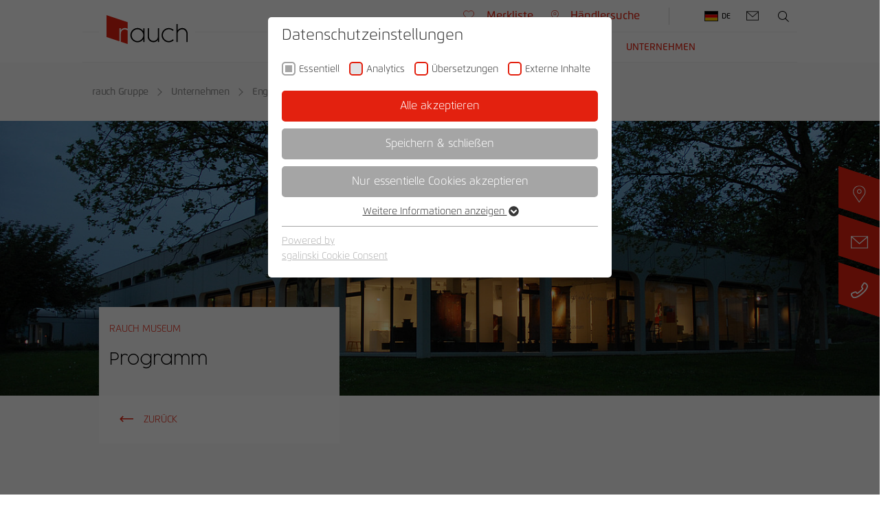

--- FILE ---
content_type: text/html; charset=utf-8
request_url: https://www.rauchmoebel.de/engagement/rauch-museum/programm
body_size: 32000
content:
<!DOCTYPE html>
<html lang="de" class="smooth-scroll">
<head>

<meta charset="utf-8">
<!-- 
	This website is powered by TYPO3 - inspiring people to share!
	TYPO3 is a free open source Content Management Framework initially created by Kasper Skaarhoj and licensed under GNU/GPL.
	TYPO3 is copyright 1998-2026 of Kasper Skaarhoj. Extensions are copyright of their respective owners.
	Information and contribution at https://typo3.org/
-->



<title>Programm </title>
<meta name="generator" content="TYPO3 CMS">
<meta name="twitter:card" content="summary">


<link rel="stylesheet" href="/typo3temp/assets/compressed/merged-826cb6193d08330d65b1c39dbe721160-77124880c39cbb5abf778929c168ad03.css?1765975627" media="all">

<style>
/*<![CDATA[*/
<!-- 
/*rb--66dot94*/
.rb--66dot94{padding-bottom:66.94%}
/*rb--min-width768px-31dot25*/
@media (min-width: 768px){.rb.rb--min-width768px-31dot25{padding-bottom:31.25%}}
/*rb--max-width767px-88dot5*/
@media (max-width: 767px){.rb.rb--max-width767px-88dot5{padding-bottom:88.5%}}
-->
/*]]>*/
</style>






<meta name="viewport" content="width=device-width, initial-scale=1.0">        <!-- Google Tag Manager -->
                <script>(function(w,d,s,l,i){w[l]=w[l]||[];w[l].push({'gtm.start': new Date().getTime(),event:'gtm.js'});var f=d.getElementsByTagName(s)[0],j=d.createElement(s),dl=l!='dataLayer'?'&l='+l:'';j.async=true;j.src='https://www.googletagmanager.com/gtm.js?id='+i+dl;f.parentNode.insertBefore(j,f);})(window,document,'script','dataLayer','GTM-M3NSDVQ');</script>
        <!-- End Google Tag Manager --><link rel='shortcut icon' href='/_assets/944c82c0675b6a21f1c876e2e06895a1/Images/Favicons/favicon.ico' type='image/x-icon'><link rel='icon' href='/_assets/944c82c0675b6a21f1c876e2e06895a1/Images/Favicons/favicon-16x16.png' type='image/png' sizes='16x16'><link rel='icon' href='/_assets/944c82c0675b6a21f1c876e2e06895a1/Images/Favicons/favicon-256x256.png' type='image/png' sizes='256x256'><link rel='icon' href='/_assets/944c82c0675b6a21f1c876e2e06895a1/Images/Favicons/favicon-32x32.png' type='image/png' sizes='32x32'><link rel='icon' href='/_assets/944c82c0675b6a21f1c876e2e06895a1/Images/Favicons/favicon-96x96.png' type='image/png' sizes='96x96'><link rel='manifest' href='/_assets/944c82c0675b6a21f1c876e2e06895a1/Images/Favicons/site.webmanifest' type='application/json'><meta name='msapplication-TileColor' content='#ffffff' /><meta name='theme-color' content='#ffffff' />

<script>
    // global JS variables from Standalone/JavascriptGlobals.html
    pagePath = "/";
    themeResourcesPath = "/_assets/944c82c0675b6a21f1c876e2e06895a1/";
    svgSymbolsPath = "/_assets/944c82c0675b6a21f1c876e2e06895a1/Images/Frontend/Icons/symbol/icons-symbols.svg";

    /**
     * Breakpoint-definitions as in _variables.scss
     */
    var breakpoints = {
        'BREAKPOINT_SMALL-PHONE_TO_PHONE'               : 360,
        'BREAKPOINT_PHONE_TO_TABLET-PORTRAIT'           : 600,
        'BREAKPOINT_TABLET-PORTRAIT_TO_TABLET-LANDSCAPE': 900,
        'BREAKPOINT_TABLET-LANDSCAPE_TO_DESKTOP'        : 1200,
        'BREAKPOINT_DESKTOP_TO_DESKTOP-LARGE'           : 1600
    }


</script>

<style>:root{--sg-cookie-optin-color-text:#373737;--sg-cookie-optin-color-text-opacity:#37373760;--sg-cookie-optin-color-box:#FFF;--sg-cookie-optin-banner-color-box:#DDD;--sg-cookie-optin-banner-color-text:#373737;--sg-cookie-optin-banner-color-link-text:#373737;--sg-cookie-optin-color-fingerprint-background:#e3210f;--sg-cookie-optin-color-fingerprint-image:#FFF;--sg-cookie-optin-iframe-color-consent-box-background:#D6D6D6;--sg-cookie-optin-iframe-color-button-load-one-text:#FFF;--sg-cookie-optin-iframe-color-button-load-one:#e3210f;--sg-cookie-optin-iframe-color-button-load-one-hover:#e3210f;--sg-cookie-optin-iframe-color-open-settings:#373737;--sg-cookie-optin-color-confirmation-text:#208A20;--sg-cookie-optin-color-confirmation-background:#C9FFC9;--sg-cookie-optin-color-button-close-text:#373737;--sg-cookie-optin-color-button-close-hover-text:#373737;--sg-cookie-optin-color-button-close:#FFF;--sg-cookie-optin-color-button-close-hover:#FFF;--sg-cookie-optin-color-headline:#373737;--sg-cookie-optin-color-checkbox:#e3210f;--sg-cookie-optin-color-checkbox-required:#a5a5a5;--sg-cookie-optin-color-button-all-text:#FFF;--sg-cookie-optin-color-button-all-hover-text:#FFF;--sg-cookie-optin-color-button-all:#e3210f;--sg-cookie-optin-color-button-all-hover:#e3210f;--sg-cookie-optin-color-button-specific-text:#FFF;--sg-cookie-optin-color-button-specific-hover-text:#FFF;--sg-cookie-optin-color-button-specific-hover:#D7D7D7;--sg-cookie-optin-color-button-specific:#A5A5A5;--sg-cookie-optin-color-button-essential-text:#FFF;--sg-cookie-optin-color-button-essential-hover-text:#FFF;--sg-cookie-optin-color-button-essential-hover:#D7D7D7;--sg-cookie-optin-color-button-essential:#A5A5A5;--sg-cookie-optin-banner-color-button-settings-text:#FFF;--sg-cookie-optin-banner-color-button-settings-hover-text:#FFF;--sg-cookie-optin-banner-color-button-settings-hover:#D7D7D7;--sg-cookie-optin-banner-color-button-settings:#A5A5A5;--sg-cookie-optin-banner-color-button-accept-text:#FFF;--sg-cookie-optin-banner-color-button-accept-hover-text:#FFF;--sg-cookie-optin-banner-color-button-accept-hover:#2E6B96;--sg-cookie-optin-banner-color-button-accept-essential-text:#FFF;--sg-cookie-optin-banner-color-button-accept-essential-hover-text:#FFF;--sg-cookie-optin-banner-color-button-accept-essential-hover:#929292;--sg-cookie-optin-banner-color-button-accept:#143D59;--sg-cookie-optin-banner-color-button-accept-essential:#575757;--sg-cookie-optin-color-list:#A5A5A5;--sg-cookie-optin-color-list-text:#FFF;--sg-cookie-optin-color-table:#FFF;--sg-cookie-optin-color-table-header:#F3F3F3;--sg-cookie-optin-color-table-header-text:#373737;--sg-cookie-optin-color-table-data-text:#373737;--sg-cookie-optin-color-full-box:#143D59;--sg-cookie-optin-color-full-headline:#FFF;--sg-cookie-optin-color-full-text:#FFF;--sg-cookie-optin-color-full-button-close:#143D59;--sg-cookie-optin-color-full-button-close-text:#FFF;--sg-cookie-optin-color-full-button-close-hover:#143D59;--sg-cookie-optin-color-checkbox-box-shadow:#FFF}#SgCookieOptin,#SgCookieOptin * table,#SgCookieOptin * tbody,#SgCookieOptin * tr,#SgCookieOptin * th,#SgCookieOptin * td,#SgCookieOptin * div,#SgCookieOptin * strong,#SgCookieOptin * p,#SgCookieOptin * a,#SgCookieOptin * ul,#SgCookieOptin * li,#SgCookieOptin * button,#SgCookieOptin * input,#SgCookieOptin * label,.sg-cookie-optin-plugin-cookie-list,.sg-cookie-optin-plugin-cookie-list * table,.sg-cookie-optin-plugin-cookie-list * tbody,.sg-cookie-optin-plugin-cookie-list * tr,.sg-cookie-optin-plugin-cookie-list * th,.sg-cookie-optin-plugin-cookie-list * td,.sg-cookie-optin-plugin-cookie-list * div,.sg-cookie-optin-plugin-cookie-list * strong,.sg-cookie-optin-plugin-cookie-list * p,.sg-cookie-optin-plugin-cookie-list * a,.sg-cookie-optin-plugin-cookie-list * ul,.sg-cookie-optin-plugin-cookie-list * li,.sg-cookie-optin-plugin-cookie-list * button,.sg-cookie-optin-plugin-cookie-list * input,.sg-cookie-optin-plugin-cookie-list * label{margin:0;padding:0;border:0;font:inherit;font-size:100%;vertical-align:baseline;background:none;color:var(--sg-cookie-optin-color-text);line-height:1.6}#SgCookieOptin{display:flex;justify-content:center;align-items:baseline;height:100%;width:100%;position:fixed;left:0;top:0;z-index:999999;outline:0;background:rgba(0,0,0,.6)}#SgCookieOptin .sg-cookie-optin-box,.sg-cookie-optin-plugin-cookie-list .sg-cookie-optin-box{position:relative;overflow:auto;padding:10px 20px 20px;margin:25px 0;max-width:500px;max-height:95%;background:var(--sg-cookie-optin-color-box);border-radius:5px;font-size:14px;text-align:left}#SgCookieOptin .sg-cookie-optin-box::-webkit-scrollbar{display:none}.sg-cookie-optin-save-confirmation{max-width:500px;margin:0 0 5px;padding:10px 20px;border:solid 1px var(--sg-cookie-optin-color-confirmation-text);border-radius:5px;color:var(--sg-cookie-optin-color-confirmation-text);background-color:var(--sg-cookie-optin-color-confirmation-background)}#SgCookieOptin .sg-cookie-optin-box .sg-cookie-optin-box-close-button{padding:4px 11px;position:absolute;top:0;right:0;font-weight:800;font-size:22px;cursor:pointer;color:var(--sg-cookie-optin-color-button-close-text);background-color:var(--sg-cookie-optin-color-button-close)}#SgCookieOptin .sg-cookie-optin-box .sg-cookie-optin-box-close-button:hover{background-color:var(--sg-cookie-optin-color-button-close-hover);color:var(--sg-cookie-optin-color-button-close-hover-text)}#SgCookieOptin .sg-cookie-optin-box .sg-cookie-optin-box-header,.sg-cookie-optin-plugin-cookie-list .sg-cookie-optin-box .sg-cookie-optin-box-header,#SgCookieOptin .sg-cookie-optin-box .sg-cookie-optin-box-description,.sg-cookie-optin-plugin-cookie-list .sg-cookie-optin-box .sg-cookie-optin-box-description{display:block}#SgCookieOptin .sg-cookie-optin-box .sg-cookie-optin-box-header,.sg-cookie-optin-plugin-cookie-list .sg-cookie-optin-box .sg-cookie-optin-box-header{margin:0;font-size:22px;color:var(--sg-cookie-optin-color-headline)}#SgCookieOptin .sg-cookie-optin-box .sg-cookie-optin-box-description,.sg-cookie-optin-plugin-cookie-list .sg-cookie-optin-box .sg-cookie-optin-box-description{margin:0 0 20px;font-size:14px;line-height:1.5}#SgCookieOptin .sg-cookie-optin-box .sg-cookie-optin-box-cookie-list,.sg-cookie-optin-plugin-cookie-list .sg-cookie-optin-box .sg-cookie-optin-box-cookie-list{display:block;list-style:none}#SgCookieOptin .sg-cookie-optin-box .sg-cookie-optin-box-cookie-list .sg-cookie-optin-box-cookie-list-item{display:inline-block;padding:0 10px 20px 0}#SgCookieOptin .sg-cookie-optin-box .sg-cookie-optin-box-cookie-list .sg-cookie-optin-box-cookie-list-item .sg-cookie-optin-checkbox{position:absolute;opacity:0}#SgCookieOptin .sg-cookie-optin-box .sg-cookie-optin-box-cookie-list .sg-cookie-optin-box-cookie-list-item .sg-cookie-optin-checkbox:focus+.sg-cookie-optin-checkbox-label::before{background-color:#e2e2e5}#SgCookieOptin .sg-cookie-optin-box .sg-cookie-optin-box-cookie-list .sg-cookie-optin-box-cookie-list-item .sg-cookie-optin-checkbox:focus .sg-cookie-optin-checkbox:checked+.sg-cookie-optin-checkbox-label{border:none}#SgCookieOptin .sg-cookie-optin-box .sg-cookie-optin-box-cookie-list .sg-cookie-optin-box-cookie-list-item .sg-cookie-optin-checkbox+.sg-cookie-optin-checkbox-label::before{display:inline-block;vertical-align:middle;margin:0 5px 0 0;width:20px;height:20px;content:"";border-radius:5px;border:2px solid var(--sg-cookie-optin-color-checkbox);background-color:#fff;cursor:pointer;transform:translateY(-1px)}#SgCookieOptin .sg-cookie-optin-box .sg-cookie-optin-box-cookie-list .sg-cookie-optin-box-cookie-list-item .sg-cookie-optin-checkbox:checked+.sg-cookie-optin-checkbox-label::before{box-shadow:inset 0 0 0 3px var(--sg-cookie-optin-color-checkbox-box-shadow);background-color:var(--sg-cookie-optin-color-checkbox)}#SgCookieOptin .sg-cookie-optin-box .sg-cookie-optin-box-cookie-list .sg-cookie-optin-box-cookie-list-item .sg-cookie-optin-checkbox:disabled+.sg-cookie-optin-checkbox-label::before{box-shadow:inset 0 0 0 3px var(--sg-cookie-optin-color-checkbox-box-shadow);border-color:var(--sg-cookie-optin-color-checkbox-required);background-color:var(--sg-cookie-optin-color-checkbox-required);cursor:default}#SgCookieOptin .sg-cookie-optin-box .sg-cookie-optin-box-cookie-list .sg-cookie-optin-box-cookie-list-item .sg-cookie-optin-checkbox:disabled+.sg-cookie-optin-checkbox-label{cursor:default}#SgCookieOptin .sg-cookie-optin-box .sg-cookie-optin-box-cookie-list .sg-cookie-optin-box-cookie-list-item .sg-cookie-optin-checkbox:disabled+.sg-cookie-optin-checkbox-label span{vertical-align:middle}#SgCookieOptin .sg-cookie-optin-box .sg-cookie-optin-box-cookie-list .sg-cookie-optin-box-cookie-list-item .sg-cookie-optin-checkbox-label{cursor:pointer}#SgCookieOptin .sg-cookie-optin-box .sg-cookie-optin-box-button .sg-cookie-optin-box-button-accept-all,#SgCookieOptin .sg-cookie-optin-box .sg-cookie-optin-box-button .sg-cookie-optin-box-button-accept-specific,#SgCookieOptin .sg-cookie-optin-box .sg-cookie-optin-box-button .sg-cookie-optin-box-button-iframe-reject,#SgCookieOptin .sg-cookie-optin-box .sg-cookie-optin-box-button .sg-cookie-optin-box-button-accept-essential,#SgCookieOptin .sg-cookie-optin-box .sg-cookie-optin-banner-content .sg-cookie-optin-banner-button-settings,#SgCookieOptin .sg-cookie-optin-box .sg-cookie-optin-banner-content .sg-cookie-optin-banner-button-accept-essential,#SgCookieOptin .sg-cookie-optin-box .sg-cookie-optin-banner-content .sg-cookie-optin-banner-button-accept{display:block;width:100%;cursor:pointer;padding:10px 0;margin:0 0 10px;color:var(--sg-cookie-optin-color-button-all-text);font-size:16px;text-align:center;background-color:var(--sg-cookie-optin-color-button-all);border-radius:5px}#SgCookieOptin .sg-cookie-optin-box .sg-cookie-optin-box-button .sg-cookie-optin-box-button-accept-specific,#SgCookieOptin .sg-cookie-optin-box .sg-cookie-optin-box-button .sg-cookie-optin-box-button-iframe-reject{color:var(--sg-cookie-optin-color-button-specific-text);background-color:var(--sg-cookie-optin-color-button-specific)}#SgCookieOptin .sg-cookie-optin-box .sg-cookie-optin-box-button .sg-cookie-optin-box-button-accept-essential{color:var(--sg-cookie-optin-color-button-essential-text);background-color:var(--sg-cookie-optin-color-button-essential)}#SgCookieOptin .sg-cookie-optin-box .sg-cookie-optin-banner-content .sg-cookie-optin-banner-button-settings{color:var(--sg-cookie-optin-banner-color-button-settings-text);background-color:var(--sg-cookie-optin-banner-color-button-settings)}#SgCookieOptin .sg-cookie-optin-box .sg-cookie-optin-banner-content .sg-cookie-optin-banner-button-accept-essential{color:var(--sg-cookie-optin-banner-color-button-accept-essential-text);background-color:var(--sg-cookie-optin-banner-color-button-accept-essential)}#SgCookieOptin .sg-cookie-optin-box .sg-cookie-optin-banner-content .sg-cookie-optin-banner-button-accept{color:var(--sg-cookie-optin-banner-color-button-accept-text);background-color:var(--sg-cookie-optin-banner-color-button-accept)}#SgCookieOptin .sg-cookie-optin-box .sg-cookie-optin-box-button .sg-cookie-optin-box-button-accept-all:hover{background-color:var(--sg-cookie-optin-color-button-all-hover);color:var(--sg-cookie-optin-color-button-all-hover-text)}#SgCookieOptin .sg-cookie-optin-box .sg-cookie-optin-box-button .sg-cookie-optin-box-button-accept-specific:hover,#SgCookieOptin .sg-cookie-optin-box .sg-cookie-optin-box-button .sg-cookie-optin-box-button-iframe-reject:hover{background-color:var(--sg-cookie-optin-color-button-specific-hover);color:var(--sg-cookie-optin-color-button-specific-hover-text)}#SgCookieOptin .sg-cookie-optin-box .sg-cookie-optin-box-button .sg-cookie-optin-box-button-accept-essential:hover{background-color:var(--sg-cookie-optin-color-button-essential-hover);color:var(--sg-cookie-optin-color-button-essential-hover-text)}#SgCookieOptin .sg-cookie-optin-box .sg-cookie-optin-banner-content .sg-cookie-optin-banner-button-settings:hover{background-color:var(--sg-cookie-optin-banner-color-button-settings-hover);color:var(--sg-cookie-optin-banner-color-button-settings-hover-text)}#SgCookieOptin .sg-cookie-optin-box .sg-cookie-optin-banner-content .sg-cookie-optin-banner-button-accept:hover{background-color:var(--sg-cookie-optin-banner-color-button-accept-hover);color:var(--sg-cookie-optin-banner-color-button-accept-hover-text)}#SgCookieOptin .sg-cookie-optin-box .sg-cookie-optin-box-button .sg-cookie-optin-box-flash-message{padding:0 0 10px}#SgCookieOptin .sg-cookie-optin-box .sg-cookie-optin-box-cookie-detail-list{max-height:0;overflow:hidden;list-style:none;transition:max-height .3s ease-in-out;will-change:max-height}#SgCookieOptin .sg-cookie-optin-box .sg-cookie-optin-box-cookie-detail-list::-webkit-scrollbar{display:none}#SgCookieOptin .sg-cookie-optin-box .sg-cookie-optin-box-cookie-detail-list.sg-cookie-optin-visible,.sg-cookie-optin-plugin-cookie-list .sg-cookie-optin-box .sg-cookie-optin-box-cookie-detail-list.sg-cookie-optin-visible{padding:10px 0 0;border-top:1px solid var(--sg-cookie-optin-color-list);max-height:2000px;overflow-y:auto}#SgCookieOptin .sg-cookie-optin-box .sg-cookie-optin-box-cookie-detail-list .sg-cookie-optin-box-cookie-detail-list-item,.sg-cookie-optin-plugin-cookie-list .sg-cookie-optin-box .sg-cookie-optin-box-cookie-detail-list .sg-cookie-optin-box-cookie-detail-list-item{margin:0 0 10px;padding:10px;text-indent:0;border-radius:5px;background-color:var(--sg-cookie-optin-color-list);list-style:none}#SgCookieOptin .sg-cookie-optin-box .sg-cookie-optin-box-cookie-detail-list .sg-cookie-optin-box-cookie-detail-list-item a,.sg-cookie-optin-plugin-cookie-list .sg-cookie-optin-box .sg-cookie-optin-box-cookie-detail-list .sg-cookie-optin-box-cookie-detail-list-item a{display:block;margin:10px 0 0;text-align:center;color:var(--sg-cookie-optin-color-list-text)}#SgCookieOptin .sg-cookie-optin-box .sg-cookie-optin-box-cookie-detail-list .sg-cookie-optin-box-cookie-detail-header,.sg-cookie-optin-plugin-cookie-list .sg-cookie-optin-box .sg-cookie-optin-box-cookie-detail-list .sg-cookie-optin-box-cookie-detail-header,#SgCookieOptin .sg-cookie-optin-box .sg-cookie-optin-box-cookie-detail-list .sg-cookie-optin-box-cookie-detail-description,.sg-cookie-optin-plugin-cookie-list .sg-cookie-optin-box .sg-cookie-optin-box-cookie-detail-list .sg-cookie-optin-box-cookie-detail-description{display:block;color:var(--sg-cookie-optin-color-list-text)}#SgCookieOptin .sg-cookie-optin-box .sg-cookie-optin-box-cookie-detail-list .sg-cookie-optin-box-cookie-detail-header,.sg-cookie-optin-plugin-cookie-list .sg-cookie-optin-box .sg-cookie-optin-box-cookie-detail-list .sg-cookie-optin-box-cookie-detail-header{margin:0;font-size:18px}#SgCookieOptin .sg-cookie-optin-box .sg-cookie-optin-box-cookie-detail-list .sg-cookie-optin-box-cookie-detail-description,.sg-cookie-optin-plugin-cookie-list .sg-cookie-optin-box .sg-cookie-optin-box-cookie-detail-list .sg-cookie-optin-box-cookie-detail-description{margin:0 0 10px;font-size:14px;line-height:1.5}#SgCookieOptin .sg-cookie-optin-box .sg-cookie-optin-box-cookie-detail-list .sg-cookie-optin-dependent-groups,.sg-cookie-optin-plugin-cookie-list .sg-cookie-optin-box .sg-cookie-optin-box-cookie-detail-list .sg-cookie-optin-dependent-groups{font-size:80%;color:var(--sg-cookie-optin-color-list-text)}#SgCookieOptin .sg-cookie-optin-box .sg-cookie-optin-box-open-more{padding:0 0 10px;text-align:center}#SgCookieOptin .sg-cookie-optin-box .sg-cookie-optin-box-cookie-detail-sublist{height:0;overflow:hidden;list-style:none;transition:height .3s ease-in-out;will-change:height}#SgCookieOptin .sg-cookie-optin-box .sg-cookie-optin-box-cookie-detail-sublist::-webkit-scrollbar{display:none}#SgCookieOptin .sg-cookie-optin-box .sg-cookie-optin-box-cookie-detail-sublist.sg-cookie-optin-visible{overflow-y:auto}#SgCookieOptin .sg-cookie-optin-box .sg-cookie-optin-box-cookie-detail-sublist table,.sg-cookie-optin-plugin-cookie-list .sg-cookie-optin-box .sg-cookie-optin-box-cookie-detail-sublist table{margin:0 0 10px;width:100%;background-color:var(--sg-cookie-optin-color-table)}#SgCookieOptin .sg-cookie-optin-box .sg-cookie-optin-box-cookie-detail-sublist table th,.sg-cookie-optin-plugin-cookie-list .sg-cookie-optin-box .sg-cookie-optin-box-cookie-detail-sublist table th,#SgCookieOptin .sg-cookie-optin-box .sg-cookie-optin-box-cookie-detail-sublist table td,.sg-cookie-optin-plugin-cookie-list .sg-cookie-optin-box .sg-cookie-optin-box-cookie-detail-sublist table td{padding:10px;vertical-align:middle;border-bottom:1px solid var(--sg-cookie-optin-color-list);color:var(--sg-cookie-optin-color-table-data-text)}#SgCookieOptin .sg-cookie-optin-box .sg-cookie-optin-box-cookie-detail-sublist table th,.sg-cookie-optin-plugin-cookie-list .sg-cookie-optin-box .sg-cookie-optin-box-cookie-detail-sublist table th{width:25%;font-weight:600;color:var(--sg-cookie-optin-color-table-header-text);background-color:var(--sg-cookie-optin-color-table-header);border-right:1px solid var(--sg-cookie-optin-color-list)}#SgCookieOptin .sg-cookie-optin-box .sg-cookie-optin-box-cookie-detail-sublist table .divider,.sg-cookie-optin-plugin-cookie-list .sg-cookie-optin-box .sg-cookie-optin-box-cookie-detail-sublist table .divider{background-color:var(--sg-cookie-optin-color-list)}#SgCookieOptin .sg-cookie-optin-box .sg-cookie-optin-box-cookie-detail-sublist table .divider td,.sg-cookie-optin-plugin-cookie-list .sg-cookie-optin-box .sg-cookie-optin-box-cookie-detail-sublist table .divider td{line-height:0}#SgCookieOptin .sg-cookie-optin-box .sg-cookie-optin-box-footer,.sg-cookie-optin-plugin-cookie-list .sg-cookie-optin-box .sg-cookie-optin-box-footer{padding:10px 0 0;border-top:1px solid var(--sg-cookie-optin-color-list)}#SgCookieOptin .sg-cookie-optin-box .sg-cookie-optin-box-footer .sg-cookie-optin-box-copyright{display:inline-block}#SgCookieOptin .sg-cookie-optin-box .sg-cookie-optin-box-footer .sg-cookie-optin-box-copyright .sg-cookie-optin-box-copyright-link{color:var(--sg-cookie-optin-color-text-opacity)}#SgCookieOptin .sg-cookie-optin-box .sg-cookie-optin-box-footer .sg-cookie-optin-box-footer-user-hash-container{color:var(--sg-cookie-optin-color-text-opacity)}#SgCookieOptin .sg-cookie-optin-box .sg-cookie-optin-box-footer .sg-cookie-optin-box-footer-links{float:right}#SgCookieOptin .sg-cookie-optin-box .sg-cookie-optin-box-footer .sg-cookie-optin-box-copyright.sg-cookie-optin-box-copyright-link-hidden{display:none}#SgCookieOptin .sg-cookie-optin-box-copyright-link-hidden{display:none}.sg-cookie-optin-plugin #SgCookieOptin,.sg-cookie-optin-plugin .sg-cookie-optin-plugin-cookie-list{display:block;position:static;background:none;z-index:10}.sg-cookie-optin-plugin #SgCookieOptin .sg-cookie-optin-box,.sg-cookie-optin-plugin .sg-cookie-optin-plugin-cookie-list .sg-cookie-optin-box{margin:0;border:solid 1px var(--sg-cookie-optin-color-list);border-radius:5px}.sg-cookie-optin-plugin-initialized .sg-cookie-optin-box-close-button{display:none}.sg-cookie-optin-box-sublist-open-more-symbol{width:15px;height:15px;position:relative;top:-1px;left:2px}.sg-cookie-optin-box-sublist-open-more-symbol.sg-cookie-optin-flipped{transform:scale(1,-1)}.sg-cookie-optin-iframe-consent,.sg-cookie-optin-iframe-consent * div,.sg-cookie-optin-iframe-consent * button,.sg-cookie-optin-iframe-consent * a{margin:0;padding:0;border:0;font:inherit;font-size:100%;vertical-align:baseline;background:none;color:var(--sg-cookie-optin-color-text);line-height:1.6}.sg-cookie-optin-iframe-consent{background-color:var(--sg-cookie-optin-iframe-color-consent-box-background);display:flex;justify-content:center;flex-direction:column;padding:0 30px}.sg-cookie-optin-iframe-consent button{display:block;margin:0 auto;padding:15px;color:var(--sg-cookie-optin-iframe-color-button-load-one-text);font-size:16px;text-align:center;cursor:pointer;border:none;background-color:var(--sg-cookie-optin-iframe-color-button-load-one)}.sg-cookie-optin-iframe-consent button:hover{background-color:var(--sg-cookie-optin-iframe-color-button-load-one-hover)}.sg-cookie-optin-iframe-consent a{margin:0 auto;padding:10px 0 0;color:var(--sg-cookie-optin-iframe-color-open-settings);cursor:pointer;font-size:16px;text-align:center}.sg-cookie-optin-iframe-consent p{text-align:center;margin-top:15px}.sg-cookie-optin-fingerprint{display:none;border-radius:50%;z-index:2147483640;width:50px;height:50px;cursor:pointer;position:fixed;background-color:var(--sg-cookie-optin-color-fingerprint-background);color:var(--sg-cookie-optin-color-fingerprint-image);box-shadow:0 0 10px #84848475}.sg-cookie-optin-fingerprint-icon{max-height:100%;max-width:100%;padding:6px}.sg-cookie-optin-fingerprint.sg-cookie-optin-fingerprint-top-left{top:40px;left:40px}.sg-cookie-optin-fingerprint.sg-cookie-optin-fingerprint-top-right{top:40px;right:40px}.sg-cookie-optin-fingerprint.sg-cookie-optin-fingerprint-bottom-left{bottom:40px;left:40px}.sg-cookie-optin-fingerprint.sg-cookie-optin-fingerprint-bottom-right{bottom:40px;right:40px}:root{--sg-cookie-optin-color-monochrome-light:#dbdbdb;--sg-cookie-optin-color-monochrome-light-dark:#e1e1e1;--sg-cookie-optin-color-monochrome-dark:#000;--sg-cookie-optin-color-monochrome-text:#fff;--sg-cookie-optin-color-monochrome-background:#343434}:root .sg-cookie-optin-dark-theme{--sg-cookie-optin-color-text:var(--sg-cookie-optin-color-monochrome-text);--sg-cookie-optin-color-text-opacity:var(--sg-cookie-optin-color-monochrome-text);--sg-cookie-optin-color-box:var(--sg-cookie-optin-color-monochrome-background);--sg-cookie-optin-color-full-box:var(--sg-cookie-optin-color-monochrome-dark);--sg-cookie-optin-color-headline:var(--sg-cookie-optin-color-monochrome-text);--sg-cookie-optin-color-checkbox:var(--sg-cookie-optin-color-monochrome-dark);--sg-cookie-optin-color-button-all:var(--sg-cookie-optin-color-monochrome-dark);--sg-cookie-optin-color-table:var(--sg-cookie-optin-color-monochrome-light-dark);--sg-cookie-optin-color-table-header:var(--sg-cookie-optin-color-monochrome-light-dark);--sg-cookie-optin-color-button-close-hover-text:var(--sg-cookie-optin-color-monochrome-dark);--sg-cookie-optin-color-button-all-hover-text:var(--sg-cookie-optin-color-monochrome-dark);--sg-cookie-optin-color-button-specific-hover-text:var(--sg-cookie-optin-color-monochrome-dark);--sg-cookie-optin-color-button-essential-hover-text:var(--sg-cookie-optin-color-monochrome-dark);--sg-cookie-optin-banner-color-button-settings-hover-text:var(--sg-cookie-optin-color-monochrome-dark);--sg-cookie-optin-color-checkbox-box-shadow:var(--sg-cookie-optin-color-monochrome-light-dark);--sg-cookie-optin-color-button-all-hover:var(--sg-cookie-optin-color-button-specific-hover);--sg-cookie-optin-color-fingerprint-image:var(--sg-cookie-optin-color-monochrome-dark);--sg-cookie-optin-color-fingerprint-background:var(--sg-cookie-optin-color-monochrome-text)}@media (prefers-color-scheme:dark){:root{--sg-cookie-optin-color-text:var(--sg-cookie-optin-color-monochrome-text);--sg-cookie-optin-color-text-opacity:var(--sg-cookie-optin-color-monochrome-text);--sg-cookie-optin-color-box:var(--sg-cookie-optin-color-monochrome-background);--sg-cookie-optin-color-full-box:var(--sg-cookie-optin-color-monochrome-dark);--sg-cookie-optin-color-headline:var(--sg-cookie-optin-color-monochrome-text);--sg-cookie-optin-color-checkbox:var(--sg-cookie-optin-color-monochrome-dark);--sg-cookie-optin-color-button-all:var(--sg-cookie-optin-color-monochrome-dark);--sg-cookie-optin-color-table:var(--sg-cookie-optin-color-monochrome-light-dark);--sg-cookie-optin-color-table-header:var(--sg-cookie-optin-color-monochrome-light-dark);--sg-cookie-optin-color-button-close-hover-text:var(--sg-cookie-optin-color-monochrome-dark);--sg-cookie-optin-color-button-all-hover-text:var(--sg-cookie-optin-color-monochrome-dark);--sg-cookie-optin-color-button-specific-hover-text:var(--sg-cookie-optin-color-monochrome-dark);--sg-cookie-optin-color-button-essential-hover-text:var(--sg-cookie-optin-color-monochrome-dark);--sg-cookie-optin-banner-color-button-settings-hover-text:var(--sg-cookie-optin-color-monochrome-dark);--sg-cookie-optin-color-checkbox-box-shadow:var(--sg-cookie-optin-color-monochrome-light-dark);--sg-cookie-optin-color-button-all-hover:var(--sg-cookie-optin-color-button-specific-hover);--sg-cookie-optin-color-fingerprint-image:var(--sg-cookie-optin-color-monochrome-dark);--sg-cookie-optin-color-fingerprint-background:var(--sg-cookie-optin-color-monochrome-text)}}@media (prefers-contrast:more){:root{--sg-cookie-optin-color-text:var(--sg-cookie-optin-color-monochrome-text);--sg-cookie-optin-color-text-opacity:var(--sg-cookie-optin-color-monochrome-text);--sg-cookie-optin-color-box:var(--sg-cookie-optin-color-monochrome-background);--sg-cookie-optin-color-full-box:var(--sg-cookie-optin-color-monochrome-dark);--sg-cookie-optin-color-headline:var(--sg-cookie-optin-color-monochrome-text);--sg-cookie-optin-color-checkbox:var(--sg-cookie-optin-color-monochrome-dark);--sg-cookie-optin-color-button-all:var(--sg-cookie-optin-color-monochrome-dark);--sg-cookie-optin-color-table:var(--sg-cookie-optin-color-monochrome-light-dark);--sg-cookie-optin-color-table-header:var(--sg-cookie-optin-color-monochrome-light-dark);--sg-cookie-optin-color-button-close-hover-text:var(--sg-cookie-optin-color-monochrome-dark);--sg-cookie-optin-color-button-all-hover-text:var(--sg-cookie-optin-color-monochrome-dark);--sg-cookie-optin-color-button-specific-hover-text:var(--sg-cookie-optin-color-monochrome-dark);--sg-cookie-optin-color-button-essential-hover-text:var(--sg-cookie-optin-color-monochrome-dark);--sg-cookie-optin-banner-color-button-settings-hover-text:var(--sg-cookie-optin-color-monochrome-dark);--sg-cookie-optin-color-checkbox-box-shadow:var(--sg-cookie-optin-color-monochrome-light-dark);--sg-cookie-optin-color-button-all-hover:var(--sg-cookie-optin-color-button-specific-hover);--sg-cookie-optin-color-fingerprint-image:var(--sg-cookie-optin-color-monochrome-dark);--sg-cookie-optin-color-fingerprint-background:var(--sg-cookie-optin-color-monochrome-text)}}</style>
<script id="cookieOptinData" type="application/json">{"cookieGroups":[{"groupName":"essential","label":"Essentiell","description":"Essentielle Cookies werden f\u00fcr grundlegende Funktionen der Webseite ben\u00f6tigt. Dadurch ist gew\u00e4hrleistet, dass die Webseite einwandfrei funktioniert.","required":true,"cookieData":[{"Name":"be_typo_user","Provider":"rauchmoebel.de","Purpose":"Beh\u00e4lt die Eingaben des Benutzers bei f\u00fcr Validierungsanfragen w\u00e4hrend der Bef\u00fcllung des Kontaktformular.","Lifetime":"Session","index":0,"crdate":1618222087,"tstamp":1755691020,"pseudo":false},{"Name":"cookie_optin","Provider":"rauchmoebel.de","Purpose":"Speichert den Zustimmungsstatus des Benutzers f\u00fcr Cookies auf der aktuellen Dom\u00e4ne.","Lifetime":"1 Tag","index":1,"crdate":1618222087,"tstamp":1755691020,"pseudo":false},{"Name":"be_lastLoginProvider","Provider":"rauchmoebel.de","Purpose":"Beh\u00e4lt die Zust\u00e4nde des Benutzers beim Backendlogin bei.","Lifetime":"3 Monate","index":2,"crdate":1618222087,"tstamp":1755691020,"pseudo":false}],"scriptData":[],"loadingHTML":"","loadingJavaScript":""},{"groupName":"analytics","label":"Analytics","description":"Auf unseren Webseiten benutzen wir die Open Source Webanalyse Software Matomo.","googleService":0,"googleName":"","dependentGroups":"","dependentGroupTitles":"","required":false,"cookieData":[{"Name":"_ga","Provider":"Google Tag Manager","Purpose":"Registriert eine eindeutige ID, die verwendet wird, um statistische Daten dazu, wie der Besucher die Website nutzt, zu generieren.","Lifetime":"2 Jahre","index":0,"crdate":1618222087,"tstamp":1755691020,"pseudo":false},{"Name":"_gid","Provider":"Google Tag Manager","Purpose":"Registriert eine eindeutige ID, die verwendet wird, um statistische Daten dazu, wie der Besucher die Website nutzt, zu generieren.","Lifetime":"1 Tag","index":1,"crdate":1618222087,"tstamp":1755691020,"pseudo":false},{"Name":"_fbp","Provider":"Facebook Pixel","Purpose":"Wird von Facebook genutzt, um eine Reihe von Werbeprodukten anzuzeigen, zum Beispiel Echtzeitgebote dritter Werbetreibender.","Lifetime":"3 Monate","index":2,"crdate":1618222087,"tstamp":1755691020,"pseudo":false},{"Name":"_pk_id","Provider":"matomo.rauchmoebel.de","Purpose":"Verwendet, um einige Details \u00fcber den Benutzer zu speichern, z. B. die eindeutige Besucher-ID","Lifetime":"13 Monate","index":3,"crdate":1618222087,"tstamp":1755691020,"pseudo":false},{"Name":"_pk_ref","Provider":"matomo.rauchmoebel.de","Purpose":"Verwendet, um die Attributionsinformationen zu speichern, den Referrer, der urspr\u00fcnglich zum Besuch der Website verwendet wurde","Lifetime":"6 Monate","index":4,"crdate":1618222087,"tstamp":1755691020,"pseudo":false},{"Name":"_pk_ses, _pk_cvar, _pk_hsr","Provider":"matomo.rauchmoebel.de","Purpose":"Kurzlebige Cookies, die zur tempor\u00e4ren Speicherung von Daten f\u00fcr den Besuch verwendet werden.","Lifetime":"30 Minuten","index":5,"crdate":1618222087,"tstamp":1755691020,"pseudo":false}],"scriptData":[{"title":"Facebook Pixel","script":"","html":"<!-- Facebook Pixel Code -->\r\n<script>\r\n!function(f,b,e,v,n,t,s)\r\n{if(f.fbq)return;n=f.fbq=function(){n.callMethod?\r\nn.callMethod.apply(n,arguments):n.queue.push(arguments)};\r\nif(!f._fbq)f._fbq=n;n.push=n;n.loaded=!0;n.version='2.0';\r\nn.queue=[];t=b.createElement(e);t.async=!0;\r\nt.src=v;s=b.getElementsByTagName(e)[0];\r\ns.parentNode.insertBefore(t,s)}(window,document,'script',\r\n'https:\/\/connect.facebook.net\/en_US\/fbevents.js');\r\n fbq('init', '3943640159037873'); \r\nfbq('track', 'PageView');\r\n<\/script>\r\n<noscript>\r\n <img height=\"1\" width=\"1\" \r\nsrc=\"https:\/\/www.facebook.com\/tr?id=3943640159037873&ev=PageView\r\n&noscript=1\"\/>\r\n<\/noscript>\r\n<!-- End Facebook Pixel Code -->","index":0},{"title":"Google Analytics","script":"","html":"<!-- Global site tag (gtag.js) - Google Analytics -->\r\n<script async src=\"https:\/\/www.googletagmanager.com\/gtag\/js?id=UA-4719691-11\"><\/script>\r\n<script>\r\n  window.dataLayer = window.dataLayer || [];\r\n  function gtag(){dataLayer.push(arguments);}\r\n  gtag('js', new Date());\r\n \r\n  gtag('config', 'UA-4719691-11');\r\n<\/script>","index":1},{"title":"Matomo","script":"","html":"<!-- Matomo -->\r\n<script type=\"text\/javascript\">\r\n  var _paq = window._paq = window._paq || [];\r\n  \/* tracker methods like \"setCustomDimension\" should be called before \"trackPageView\" *\/\r\n  _paq.push(['trackPageView']);\r\n  _paq.push(['enableHeartBeatTimer']);\r\n  _paq.push(['enableLinkTracking']);\r\n  _paq.push(['setSecureCookie', true]);\r\n  _paq.push(['setCookieSameSite', 'Strict']);\r\n  (function() {\r\n    var u=\"\/\/matomo.rauchmoebel.de\/\";\r\n    _paq.push(['setTrackerUrl', u+'matomo.php']);\r\n    _paq.push(['setSiteId', '1']);\r\n    var d=document, g=d.createElement('script'), s=d.getElementsByTagName('script')[0];\r\n    g.type='text\/javascript'; g.async=true; g.src=u+'matomo.js'; s.parentNode.insertBefore(g,s);\r\n  })();\r\n<\/script>\r\n<!-- End Matomo Code -->","index":2}],"loadingHTML":"<!-- Facebook Pixel Code -->\r\n<script>\r\n!function(f,b,e,v,n,t,s)\r\n{if(f.fbq)return;n=f.fbq=function(){n.callMethod?\r\nn.callMethod.apply(n,arguments):n.queue.push(arguments)};\r\nif(!f._fbq)f._fbq=n;n.push=n;n.loaded=!0;n.version='2.0';\r\nn.queue=[];t=b.createElement(e);t.async=!0;\r\nt.src=v;s=b.getElementsByTagName(e)[0];\r\ns.parentNode.insertBefore(t,s)}(window,document,'script',\r\n'https:\/\/connect.facebook.net\/en_US\/fbevents.js');\r\n fbq('init', '3943640159037873'); \r\nfbq('track', 'PageView');\r\n<\/script>\r\n<noscript>\r\n <img height=\"1\" width=\"1\" \r\nsrc=\"https:\/\/www.facebook.com\/tr?id=3943640159037873&ev=PageView\r\n&noscript=1\"\/>\r\n<\/noscript>\r\n<!-- End Facebook Pixel Code -->\n\n<!-- Global site tag (gtag.js) - Google Analytics -->\r\n<script async src=\"https:\/\/www.googletagmanager.com\/gtag\/js?id=UA-4719691-11\"><\/script>\r\n<script>\r\n  window.dataLayer = window.dataLayer || [];\r\n  function gtag(){dataLayer.push(arguments);}\r\n  gtag('js', new Date());\r\n \r\n  gtag('config', 'UA-4719691-11');\r\n<\/script>\n\n<!-- Matomo -->\r\n<script type=\"text\/javascript\">\r\n  var _paq = window._paq = window._paq || [];\r\n  \/* tracker methods like \"setCustomDimension\" should be called before \"trackPageView\" *\/\r\n  _paq.push(['trackPageView']);\r\n  _paq.push(['enableHeartBeatTimer']);\r\n  _paq.push(['enableLinkTracking']);\r\n  _paq.push(['setSecureCookie', true]);\r\n  _paq.push(['setCookieSameSite', 'Strict']);\r\n  (function() {\r\n    var u=\"\/\/matomo.rauchmoebel.de\/\";\r\n    _paq.push(['setTrackerUrl', u+'matomo.php']);\r\n    _paq.push(['setSiteId', '1']);\r\n    var d=document, g=d.createElement('script'), s=d.getElementsByTagName('script')[0];\r\n    g.type='text\/javascript'; g.async=true; g.src=u+'matomo.js'; s.parentNode.insertBefore(g,s);\r\n  })();\r\n<\/script>\r\n<!-- End Matomo Code -->\n\n","loadingJavaScript":"","crdate":1618222087,"tstamp":1755691020},{"groupName":"language","label":"\u00dcbersetzungen","description":"Wir nutzen das DSGVO-konforme \u00dcbersetzungsprogramm Conword.io zur \u00dcbersetzung der Inhalte auf rauchmoebel.de in Echtzeit.","googleService":0,"googleName":"","dependentGroups":"","dependentGroupTitles":"","required":false,"cookieData":[],"scriptData":[],"loadingHTML":"","loadingJavaScript":"","crdate":1737375964,"tstamp":1755691020},{"groupName":"iframes","label":"Externe Inhalte","description":"Wir verwenden auf unserer Website externe Inhalte, um Ihnen zus\u00e4tzliche Informationen anzubieten.","required":false,"cookieData":[]}],"cssData":{"color_box":"#FFFFFF","color_headline":"#373737","color_text":"#373737","color_confirmation_background":"#C9FFC9","color_confirmation_text":"#208A20","color_checkbox":"#e3210f","color_checkbox_required":"#a5a5a5","color_button_all":"#e3210f","color_button_all_hover":"#e3210f","color_button_all_text":"#FFFFFF","color_button_specific":"#A5A5A5","color_button_specific_hover":"#D7D7D7","color_button_specific_text":"#FFFFFF","color_button_essential":"#A5A5A5","color_button_essential_hover":"#D7D7D7","color_button_essential_text":"#FFFFFF","color_button_close":"#FFFFFF","color_button_close_hover":"#FFFFFF","color_button_close_text":"#373737","color_list":"#A5A5A5","color_list_text":"#FFFFFF","color_table":"#FFFFFF","color_Table_data_text":"#373737","color_table_header":"#F3F3F3","color_table_header_text":"#373737","color_full_box":"#143D59","color_full_headline":"#FFFFFF","color_full_text":"#FFFFFF","color_full_button_close":"#143D59","color_full_button_close_hover":"#143D59","color_full_button_close_text":"#FFFFFF","iframe_color_consent_box_background":"#D6D6D6","iframe_color_button_load_one":"#e3210f","iframe_color_button_load_one_hover":"#e3210f","iframe_color_button_load_one_text":"#FFFFFF","iframe_color_open_settings":"#373737","banner_color_box":"#DDDDDD","banner_color_text":"#373737","banner_color_link_text":"#373737","banner_color_button_settings":"#A5A5A5","banner_color_button_settings_hover":"#D7D7D7","banner_color_button_settings_text":"#FFFFFF","banner_color_button_accept_essential":"#575757","banner_color_button_accept_essential_hover":"#929292","banner_color_button_accept_essential_text":"#FFFFFF","banner_color_button_accept":"#143D59","banner_color_button_accept_hover":"#2E6B96","banner_color_button_accept_text":"#FFFFFF","color_fingerprint_image":"#FFFFFF","color_fingerprint_background":"#e3210f"},"footerLinks":[],"iFrameGroup":{"groupName":"iframes","label":"Externe Inhalte","description":"Wir verwenden auf unserer Website externe Inhalte, um Ihnen zus\u00e4tzliche Informationen anzubieten.","required":false,"cookieData":[]},"settings":{"banner_enable":false,"banner_force_min_width":0,"version":2,"banner_position":0,"banner_show_settings_button":true,"cookie_lifetime":365,"session_only_essential_cookies":false,"iframe_enabled":true,"minify_generated_data":true,"show_button_close":false,"activate_testing_mode":false,"disable_powered_by":false,"disable_for_this_language":false,"set_cookie_for_domain":"","save_history_webhook":"https:\/\/www.rauchmoebel.de\/?saveOptinHistory","cookiebanner_whitelist_regex":"","banner_show_again_interval":14,"identifier":1,"language":0,"render_assets_inline":true,"consider_do_not_track":false,"domains_to_delete_cookies_for":"","subdomain_support":false,"overwrite_baseurl":"","unified_cookie_name":true,"disable_usage_statistics":false,"fingerprint_position":1,"iframe_replacement_background_image":"","monochrome_enabled":true,"show_fingerprint":false,"disable_automatic_loading":false,"auto_action_for_bots":0},"textEntries":{"header":"Datenschutzeinstellungen","description":"","accept_all_text":"Alle akzeptieren","accept_specific_text":"Speichern & schlie\u00dfen","accept_essential_text":"Nur essentielle Cookies akzeptieren","extend_box_link_text":"Weitere Informationen anzeigen","extend_box_link_text_close":"Weitere Informationen verstecken","extend_table_link_text":"Cookie-Informationen anzeigen","extend_table_link_text_close":"Cookie-Informationen verstecken","cookie_name_text":"Name","cookie_provider_text":"Anbieter","cookie_purpose_text":"Zweck","cookie_lifetime_text":"Laufzeit","iframe_button_allow_all_text":"Alle externen Inhalte erlauben","iframe_button_allow_one_text":"Einmalig erlauben","iframe_button_reject_text":"Nicht erlauben","iframe_button_load_one_text":"Externen Inhalt laden","iframe_open_settings_text":"Einstellungen anzeigen","iframe_button_load_one_description":"","banner_button_accept_text":"Akzeptieren","banner_button_accept_essential_text":"Reject","banner_button_settings_text":"Einstellungen","banner_description":"Auf unserer Webseite werden Cookies verwendet. Einige davon werden zwingend ben\u00f6tigt, w\u00e4hrend es uns andere erm\u00f6glichen, Ihre Nutzererfahrung auf unserer Webseite zu verbessern.","save_confirmation_text":"Cookie-Einstellungen erfolgreich gespeichert","user_hash_text":"User-Hash","dependent_groups_text":"Abh\u00e4ngig von:"},"placeholders":{"iframe_consent_description":"<p class=\"sg-cookie-optin-box-flash-message\"><\/p>"},"mustacheData":{"template":{"template_html":"<!--googleoff: index-->\n<div data-nosnippet class=\"sg-cookie-optin-box\">\n\t{{#settings.show_button_close}}\n\t\t<span class=\"sg-cookie-optin-box-close-button\">\u2715<\/span>\n\t{{\/settings.show_button_close}}\n\n\t<strong class=\"sg-cookie-optin-box-header\">{{{textEntries.header}}}<\/strong>\n\t<p class=\"sg-cookie-optin-box-description\">{{{textEntries.description}}}<\/p>\n\n\t<ul class=\"sg-cookie-optin-box-cookie-list\">\n\t\t{{#cookieGroups}}\n\t\t\t<li class=\"sg-cookie-optin-box-cookie-list-item\">\n\t\t\t\t<label >\n\t\t\t\t\t<input class=\"sg-cookie-optin-checkbox\"\n\t\t\t\t\t   type=\"checkbox\"\n\t\t\t\t\t   name=\"cookies[]\"\n\t\t\t\t\t   value=\"{{groupName}}\"\n\t\t\t\t\t   {{#required}}checked=\"1\"{{\/required}}\n\t\t\t\t\t   {{#required}}disabled=\"1\"{{\/required}}>\n\t\t\t\t\t<span class=\"sg-cookie-optin-checkbox-label\" role=\"checkbox\"\n\t\t\t\t\t\t  {{#required}}aria-checked=\"true\"{{\/required}}\n\t\t\t\t\t\t  {{^required}}aria-checked=\"false\"{{\/required}}>{{{label}}}<\/span>\n\t\t\t\t<\/label>\n\t\t\t<\/li>\n\t\t{{\/cookieGroups}}\n\t<\/ul>\n\n\t<div class=\"sg-cookie-optin-box-button\">\n\t\t<button  class=\"sg-cookie-optin-box-button-accept-all\">{{{textEntries.accept_all_text}}}<\/button>\n\t\t<button  class=\"sg-cookie-optin-box-button-accept-specific\">{{{textEntries.accept_specific_text}}}<\/button>\n\t\t<button  class=\"sg-cookie-optin-box-button-accept-essential\">{{{textEntries.accept_essential_text}}}<\/button>\n\t<\/div>\n\n\t<ul class=\"sg-cookie-optin-box-cookie-detail-list\" aria-hidden=\"true\">\n\t\t{{#cookieGroups}}\n\t\t\t<li class=\"sg-cookie-optin-box-cookie-detail-list-item\">\n\t\t\t\t<strong class=\"sg-cookie-optin-box-cookie-detail-header\">{{{label}}}<\/strong>\n\t\t\t\t<p class=\"sg-cookie-optin-box-cookie-detail-description\">{{{description}}}<\/p>\n\t\t\t\t{{#dependentGroups}}\n\t\t\t\t<div class=\"sg-cookie-optin-dependent-groups\">{{{textEntries.dependent_groups_text}}} {{dependentGroupTitles}}<\/div>\n\t\t\t\t{{\/dependentGroups}}\n\n\t\t\t\t<div class=\"sg-cookie-optin-box-cookie-detail-sublist\" aria-hidden=\"true\">\n\t\t\t\t\t<table>\n\t\t\t\t\t\t<tbody>\n\t\t\t\t\t\t\t{{#cookieData}}\n\t\t\t\t\t\t\t\t{{^pseudo}}\n\t\t\t\t\t\t\t\t\t{{#index}}<tr class=\"divider\"><td colspan=\"2\">&nbsp;<\/td><\/tr>{{\/index}}\n\t\t\t\t\t\t\t\t\t<tr>\n\t\t\t\t\t\t\t\t\t\t<th>{{{textEntries.cookie_name_text}}}<\/th>\n\t\t\t\t\t\t\t\t\t\t<td>{{{Name}}}<\/td>\n\t\t\t\t\t\t\t\t\t<\/tr>\n\t\t\t\t\t\t\t\t\t<tr>\n\t\t\t\t\t\t\t\t\t\t<th>{{{textEntries.cookie_provider_text}}}<\/th>\n\t\t\t\t\t\t\t\t\t\t<td>{{{Provider}}}<\/td>\n\t\t\t\t\t\t\t\t\t<\/tr>\n\t\t\t\t\t\t\t\t\t<tr>\n\t\t\t\t\t\t\t\t\t\t<th>{{{textEntries.cookie_lifetime_text}}}<\/th>\n\t\t\t\t\t\t\t\t\t\t<td>{{{Lifetime}}}<\/td>\n\t\t\t\t\t\t\t\t\t<\/tr>\n\t\t\t\t\t\t\t\t\t<tr>\n\t\t\t\t\t\t\t\t\t\t<th>{{{textEntries.cookie_purpose_text}}}<\/th>\n\t\t\t\t\t\t\t\t\t\t<td class=\"sg-cookie-optin-box-table-reason\">{{{Purpose}}}<\/td>\n\t\t\t\t\t\t\t\t\t<\/tr>\n\t\t\t\t\t\t\t\t{{\/pseudo}}\n\t\t\t\t\t\t\t{{\/cookieData}}\n\t\t\t\t\t\t<\/tbody>\n\t\t\t\t\t<\/table>\n\t\t\t\t<\/div>\n\n\t\t\t\t{{#cookieData}}\n\t\t\t\t\t{{^index}}<a role=\"button\" class=\"sg-cookie-optin-box-sublist-open-more-link\" href=\"#\">{{{textEntries.extend_table_link_text}}}\n\t\t\t\t\t\t<span>\n\t\t\t\t\t\t\t<svg class=\"sg-cookie-optin-box-sublist-open-more-symbol\" fill='currentColor' xmlns='http:\/\/www.w3.org\/2000\/svg'\n\t\t\t\t\t\t\t\t viewBox='0 0 512 512'>\n\t\t\t\t\t\t\t\t<path d='M504 256c0 137-111 248-248 248S8 393 8 256 119 8 256 8s248 111 248 248zM273 369.9l135.5-135.5c9.4-9.4 9.4-24.6 0-33.9l-17-17c-9.4-9.4-24.6-9.4-33.9 0L256 285.1 154.4 183.5c-9.4-9.4-24.6-9.4-33.9 0l-17 17c-9.4 9.4-9.4 24.6 0 33.9L239 369.9c9.4 9.4 24.6 9.4 34 0z'\/>\n\t\t\t\t\t\t\t<\/svg>\n\t\t\t\t\t\t<\/span>\n\t\t\t\t\t<\/a>{{\/index}}\n\t\t\t\t{{\/cookieData}}\n\t\t\t<\/li>\n\t\t{{\/cookieGroups}}\n\t<\/ul>\n\n\t<div class=\"sg-cookie-optin-box-open-more\">\n\t\t<a class=\"sg-cookie-optin-box-open-more-link\" href=\"#\">{{{textEntries.extend_box_link_text}}}\n\t\t\t<span>\n\t\t\t\t<svg class=\"sg-cookie-optin-box-sublist-open-more-symbol\" fill='currentColor' xmlns='http:\/\/www.w3.org\/2000\/svg'\n\t\t\t\t\t viewBox='0 0 512 512'>\n\t\t\t\t\t<path d='M504 256c0 137-111 248-248 248S8 393 8 256 119 8 256 8s248 111 248 248zM273 369.9l135.5-135.5c9.4-9.4 9.4-24.6 0-33.9l-17-17c-9.4-9.4-24.6-9.4-33.9 0L256 285.1 154.4 183.5c-9.4-9.4-24.6-9.4-33.9 0l-17 17c-9.4 9.4-9.4 24.6 0 33.9L239 369.9c9.4 9.4 24.6 9.4 34 0z'\/>\n\t\t\t\t<\/svg>\n\t\t\t<\/span>\n\t\t<\/a>\n\t<\/div>\n\n\t<div class=\"sg-cookie-optin-box-footer\">\n\t\t<div class=\"sg-cookie-optin-box-copyright\">\n\t\t\t<a  class=\"sg-cookie-optin-box-copyright-link{{#settings.disable_powered_by}} sg-cookie-optin-box-copyright-link-hidden{{\/settings.disable_powered_by}}\"\n\t\t\t   href=\"https:\/\/www.sgalinski.de\/typo3-produkte-webentwicklung\/sgalinski-cookie-optin\/\"\n\t\t\t   rel=\"noopener\"\n\t\t\t   target=\"_blank\">\n\t\t\t\tPowered by<br>sgalinski Cookie Consent\n\t\t\t<\/a>\n\t\t<\/div>\n\n\t\t<div class=\"sg-cookie-optin-box-footer-links\">\n\t\t\t{{#footerLinks}}\n\t\t\t\t{{#index}}\n\t\t\t\t\t<span class=\"sg-cookie-optin-box-footer-divider\"> | <\/span>\n\t\t\t\t{{\/index}}\n\n\t\t\t\t<a  class=\"sg-cookie-optin-box-footer-link\" href=\"{{url}}\" target=\"_blank\">{{{name}}}<\/a>\n\t\t\t{{\/footerLinks}}\n\t\t<\/div>\n\n\t\t<div class=\"sg-cookie-optin-box-footer-user-hash-container\">\n\t\t\t{{{textEntries.user_hash_text}}}: <span class=\"sg-cookie-optin-box-footer-user-hash\"><\/span>\n\t\t<\/div>\n\t<\/div>\n<\/div>\n<!--googleon: index-->\n","template_overwritten":0,"template_selection":0,"markup":"<!--googleoff: index-->\n<div data-nosnippet class=\"sg-cookie-optin-box\">\n\n\t<strong class=\"sg-cookie-optin-box-header\">Datenschutzeinstellungen<\/strong>\n\t<p class=\"sg-cookie-optin-box-description\"><\/p>\n\n\t<ul class=\"sg-cookie-optin-box-cookie-list\">\n\t\t\t<li class=\"sg-cookie-optin-box-cookie-list-item\">\n\t\t\t\t<label >\n\t\t\t\t\t<input class=\"sg-cookie-optin-checkbox\"\n\t\t\t\t\t   type=\"checkbox\"\n\t\t\t\t\t   name=\"cookies[]\"\n\t\t\t\t\t   value=\"essential\"\n\t\t\t\t\t   checked=\"1\"\n\t\t\t\t\t   disabled=\"1\">\n\t\t\t\t\t<span class=\"sg-cookie-optin-checkbox-label\" role=\"checkbox\"\n\t\t\t\t\t\t  aria-checked=\"true\"\n\t\t\t\t\t\t  >Essentiell<\/span>\n\t\t\t\t<\/label>\n\t\t\t<\/li>\n\t\t\t<li class=\"sg-cookie-optin-box-cookie-list-item\">\n\t\t\t\t<label >\n\t\t\t\t\t<input class=\"sg-cookie-optin-checkbox\"\n\t\t\t\t\t   type=\"checkbox\"\n\t\t\t\t\t   name=\"cookies[]\"\n\t\t\t\t\t   value=\"analytics\"\n\t\t\t\t\t   \n\t\t\t\t\t   >\n\t\t\t\t\t<span class=\"sg-cookie-optin-checkbox-label\" role=\"checkbox\"\n\t\t\t\t\t\t  \n\t\t\t\t\t\t  aria-checked=\"false\">Analytics<\/span>\n\t\t\t\t<\/label>\n\t\t\t<\/li>\n\t\t\t<li class=\"sg-cookie-optin-box-cookie-list-item\">\n\t\t\t\t<label >\n\t\t\t\t\t<input class=\"sg-cookie-optin-checkbox\"\n\t\t\t\t\t   type=\"checkbox\"\n\t\t\t\t\t   name=\"cookies[]\"\n\t\t\t\t\t   value=\"language\"\n\t\t\t\t\t   \n\t\t\t\t\t   >\n\t\t\t\t\t<span class=\"sg-cookie-optin-checkbox-label\" role=\"checkbox\"\n\t\t\t\t\t\t  \n\t\t\t\t\t\t  aria-checked=\"false\">\u00dcbersetzungen<\/span>\n\t\t\t\t<\/label>\n\t\t\t<\/li>\n\t\t\t<li class=\"sg-cookie-optin-box-cookie-list-item\">\n\t\t\t\t<label >\n\t\t\t\t\t<input class=\"sg-cookie-optin-checkbox\"\n\t\t\t\t\t   type=\"checkbox\"\n\t\t\t\t\t   name=\"cookies[]\"\n\t\t\t\t\t   value=\"iframes\"\n\t\t\t\t\t   \n\t\t\t\t\t   >\n\t\t\t\t\t<span class=\"sg-cookie-optin-checkbox-label\" role=\"checkbox\"\n\t\t\t\t\t\t  \n\t\t\t\t\t\t  aria-checked=\"false\">Externe Inhalte<\/span>\n\t\t\t\t<\/label>\n\t\t\t<\/li>\n\t<\/ul>\n\n\t<div class=\"sg-cookie-optin-box-button\">\n\t\t<button  class=\"sg-cookie-optin-box-button-accept-all\">Alle akzeptieren<\/button>\n\t\t<button  class=\"sg-cookie-optin-box-button-accept-specific\">Speichern & schlie\u00dfen<\/button>\n\t\t<button  class=\"sg-cookie-optin-box-button-accept-essential\">Nur essentielle Cookies akzeptieren<\/button>\n\t<\/div>\n\n\t<ul class=\"sg-cookie-optin-box-cookie-detail-list\" aria-hidden=\"true\">\n\t\t\t<li class=\"sg-cookie-optin-box-cookie-detail-list-item\">\n\t\t\t\t<strong class=\"sg-cookie-optin-box-cookie-detail-header\">Essentiell<\/strong>\n\t\t\t\t<p class=\"sg-cookie-optin-box-cookie-detail-description\">Essentielle Cookies werden f\u00fcr grundlegende Funktionen der Webseite ben\u00f6tigt. Dadurch ist gew\u00e4hrleistet, dass die Webseite einwandfrei funktioniert.<\/p>\n\n\t\t\t\t<div class=\"sg-cookie-optin-box-cookie-detail-sublist\" aria-hidden=\"true\">\n\t\t\t\t\t<table>\n\t\t\t\t\t\t<tbody>\n\t\t\t\t\t\t\t\t\t\n\t\t\t\t\t\t\t\t\t<tr>\n\t\t\t\t\t\t\t\t\t\t<th>Name<\/th>\n\t\t\t\t\t\t\t\t\t\t<td>be_typo_user<\/td>\n\t\t\t\t\t\t\t\t\t<\/tr>\n\t\t\t\t\t\t\t\t\t<tr>\n\t\t\t\t\t\t\t\t\t\t<th>Anbieter<\/th>\n\t\t\t\t\t\t\t\t\t\t<td>rauchmoebel.de<\/td>\n\t\t\t\t\t\t\t\t\t<\/tr>\n\t\t\t\t\t\t\t\t\t<tr>\n\t\t\t\t\t\t\t\t\t\t<th>Laufzeit<\/th>\n\t\t\t\t\t\t\t\t\t\t<td>Session<\/td>\n\t\t\t\t\t\t\t\t\t<\/tr>\n\t\t\t\t\t\t\t\t\t<tr>\n\t\t\t\t\t\t\t\t\t\t<th>Zweck<\/th>\n\t\t\t\t\t\t\t\t\t\t<td class=\"sg-cookie-optin-box-table-reason\">Beh\u00e4lt die Eingaben des Benutzers bei f\u00fcr Validierungsanfragen w\u00e4hrend der Bef\u00fcllung des Kontaktformular.<\/td>\n\t\t\t\t\t\t\t\t\t<\/tr>\n\t\t\t\t\t\t\t\t\t<tr class=\"divider\"><td colspan=\"2\">&nbsp;<\/td><\/tr>\n\t\t\t\t\t\t\t\t\t<tr>\n\t\t\t\t\t\t\t\t\t\t<th>Name<\/th>\n\t\t\t\t\t\t\t\t\t\t<td>cookie_optin<\/td>\n\t\t\t\t\t\t\t\t\t<\/tr>\n\t\t\t\t\t\t\t\t\t<tr>\n\t\t\t\t\t\t\t\t\t\t<th>Anbieter<\/th>\n\t\t\t\t\t\t\t\t\t\t<td>rauchmoebel.de<\/td>\n\t\t\t\t\t\t\t\t\t<\/tr>\n\t\t\t\t\t\t\t\t\t<tr>\n\t\t\t\t\t\t\t\t\t\t<th>Laufzeit<\/th>\n\t\t\t\t\t\t\t\t\t\t<td>1 Tag<\/td>\n\t\t\t\t\t\t\t\t\t<\/tr>\n\t\t\t\t\t\t\t\t\t<tr>\n\t\t\t\t\t\t\t\t\t\t<th>Zweck<\/th>\n\t\t\t\t\t\t\t\t\t\t<td class=\"sg-cookie-optin-box-table-reason\">Speichert den Zustimmungsstatus des Benutzers f\u00fcr Cookies auf der aktuellen Dom\u00e4ne.<\/td>\n\t\t\t\t\t\t\t\t\t<\/tr>\n\t\t\t\t\t\t\t\t\t<tr class=\"divider\"><td colspan=\"2\">&nbsp;<\/td><\/tr>\n\t\t\t\t\t\t\t\t\t<tr>\n\t\t\t\t\t\t\t\t\t\t<th>Name<\/th>\n\t\t\t\t\t\t\t\t\t\t<td>be_lastLoginProvider<\/td>\n\t\t\t\t\t\t\t\t\t<\/tr>\n\t\t\t\t\t\t\t\t\t<tr>\n\t\t\t\t\t\t\t\t\t\t<th>Anbieter<\/th>\n\t\t\t\t\t\t\t\t\t\t<td>rauchmoebel.de<\/td>\n\t\t\t\t\t\t\t\t\t<\/tr>\n\t\t\t\t\t\t\t\t\t<tr>\n\t\t\t\t\t\t\t\t\t\t<th>Laufzeit<\/th>\n\t\t\t\t\t\t\t\t\t\t<td>3 Monate<\/td>\n\t\t\t\t\t\t\t\t\t<\/tr>\n\t\t\t\t\t\t\t\t\t<tr>\n\t\t\t\t\t\t\t\t\t\t<th>Zweck<\/th>\n\t\t\t\t\t\t\t\t\t\t<td class=\"sg-cookie-optin-box-table-reason\">Beh\u00e4lt die Zust\u00e4nde des Benutzers beim Backendlogin bei.<\/td>\n\t\t\t\t\t\t\t\t\t<\/tr>\n\t\t\t\t\t\t<\/tbody>\n\t\t\t\t\t<\/table>\n\t\t\t\t<\/div>\n\n\t\t\t\t\t<a role=\"button\" class=\"sg-cookie-optin-box-sublist-open-more-link\" href=\"#\">Cookie-Informationen anzeigen\n\t\t\t\t\t\t<span>\n\t\t\t\t\t\t\t<svg class=\"sg-cookie-optin-box-sublist-open-more-symbol\" fill='currentColor' xmlns='http:\/\/www.w3.org\/2000\/svg'\n\t\t\t\t\t\t\t\t viewBox='0 0 512 512'>\n\t\t\t\t\t\t\t\t<path d='M504 256c0 137-111 248-248 248S8 393 8 256 119 8 256 8s248 111 248 248zM273 369.9l135.5-135.5c9.4-9.4 9.4-24.6 0-33.9l-17-17c-9.4-9.4-24.6-9.4-33.9 0L256 285.1 154.4 183.5c-9.4-9.4-24.6-9.4-33.9 0l-17 17c-9.4 9.4-9.4 24.6 0 33.9L239 369.9c9.4 9.4 24.6 9.4 34 0z'\/>\n\t\t\t\t\t\t\t<\/svg>\n\t\t\t\t\t\t<\/span>\n\t\t\t\t\t<\/a>\n\t\t\t\t\t\n\t\t\t\t\t\n\t\t\t<\/li>\n\t\t\t<li class=\"sg-cookie-optin-box-cookie-detail-list-item\">\n\t\t\t\t<strong class=\"sg-cookie-optin-box-cookie-detail-header\">Analytics<\/strong>\n\t\t\t\t<p class=\"sg-cookie-optin-box-cookie-detail-description\">Auf unseren Webseiten benutzen wir die Open Source Webanalyse Software Matomo.<\/p>\n\n\t\t\t\t<div class=\"sg-cookie-optin-box-cookie-detail-sublist\" aria-hidden=\"true\">\n\t\t\t\t\t<table>\n\t\t\t\t\t\t<tbody>\n\t\t\t\t\t\t\t\t\t\n\t\t\t\t\t\t\t\t\t<tr>\n\t\t\t\t\t\t\t\t\t\t<th>Name<\/th>\n\t\t\t\t\t\t\t\t\t\t<td>_ga<\/td>\n\t\t\t\t\t\t\t\t\t<\/tr>\n\t\t\t\t\t\t\t\t\t<tr>\n\t\t\t\t\t\t\t\t\t\t<th>Anbieter<\/th>\n\t\t\t\t\t\t\t\t\t\t<td>Google Tag Manager<\/td>\n\t\t\t\t\t\t\t\t\t<\/tr>\n\t\t\t\t\t\t\t\t\t<tr>\n\t\t\t\t\t\t\t\t\t\t<th>Laufzeit<\/th>\n\t\t\t\t\t\t\t\t\t\t<td>2 Jahre<\/td>\n\t\t\t\t\t\t\t\t\t<\/tr>\n\t\t\t\t\t\t\t\t\t<tr>\n\t\t\t\t\t\t\t\t\t\t<th>Zweck<\/th>\n\t\t\t\t\t\t\t\t\t\t<td class=\"sg-cookie-optin-box-table-reason\">Registriert eine eindeutige ID, die verwendet wird, um statistische Daten dazu, wie der Besucher die Website nutzt, zu generieren.<\/td>\n\t\t\t\t\t\t\t\t\t<\/tr>\n\t\t\t\t\t\t\t\t\t<tr class=\"divider\"><td colspan=\"2\">&nbsp;<\/td><\/tr>\n\t\t\t\t\t\t\t\t\t<tr>\n\t\t\t\t\t\t\t\t\t\t<th>Name<\/th>\n\t\t\t\t\t\t\t\t\t\t<td>_gid<\/td>\n\t\t\t\t\t\t\t\t\t<\/tr>\n\t\t\t\t\t\t\t\t\t<tr>\n\t\t\t\t\t\t\t\t\t\t<th>Anbieter<\/th>\n\t\t\t\t\t\t\t\t\t\t<td>Google Tag Manager<\/td>\n\t\t\t\t\t\t\t\t\t<\/tr>\n\t\t\t\t\t\t\t\t\t<tr>\n\t\t\t\t\t\t\t\t\t\t<th>Laufzeit<\/th>\n\t\t\t\t\t\t\t\t\t\t<td>1 Tag<\/td>\n\t\t\t\t\t\t\t\t\t<\/tr>\n\t\t\t\t\t\t\t\t\t<tr>\n\t\t\t\t\t\t\t\t\t\t<th>Zweck<\/th>\n\t\t\t\t\t\t\t\t\t\t<td class=\"sg-cookie-optin-box-table-reason\">Registriert eine eindeutige ID, die verwendet wird, um statistische Daten dazu, wie der Besucher die Website nutzt, zu generieren.<\/td>\n\t\t\t\t\t\t\t\t\t<\/tr>\n\t\t\t\t\t\t\t\t\t<tr class=\"divider\"><td colspan=\"2\">&nbsp;<\/td><\/tr>\n\t\t\t\t\t\t\t\t\t<tr>\n\t\t\t\t\t\t\t\t\t\t<th>Name<\/th>\n\t\t\t\t\t\t\t\t\t\t<td>_fbp<\/td>\n\t\t\t\t\t\t\t\t\t<\/tr>\n\t\t\t\t\t\t\t\t\t<tr>\n\t\t\t\t\t\t\t\t\t\t<th>Anbieter<\/th>\n\t\t\t\t\t\t\t\t\t\t<td>Facebook Pixel<\/td>\n\t\t\t\t\t\t\t\t\t<\/tr>\n\t\t\t\t\t\t\t\t\t<tr>\n\t\t\t\t\t\t\t\t\t\t<th>Laufzeit<\/th>\n\t\t\t\t\t\t\t\t\t\t<td>3 Monate<\/td>\n\t\t\t\t\t\t\t\t\t<\/tr>\n\t\t\t\t\t\t\t\t\t<tr>\n\t\t\t\t\t\t\t\t\t\t<th>Zweck<\/th>\n\t\t\t\t\t\t\t\t\t\t<td class=\"sg-cookie-optin-box-table-reason\">Wird von Facebook genutzt, um eine Reihe von Werbeprodukten anzuzeigen, zum Beispiel Echtzeitgebote dritter Werbetreibender.<\/td>\n\t\t\t\t\t\t\t\t\t<\/tr>\n\t\t\t\t\t\t\t\t\t<tr class=\"divider\"><td colspan=\"2\">&nbsp;<\/td><\/tr>\n\t\t\t\t\t\t\t\t\t<tr>\n\t\t\t\t\t\t\t\t\t\t<th>Name<\/th>\n\t\t\t\t\t\t\t\t\t\t<td>_pk_id<\/td>\n\t\t\t\t\t\t\t\t\t<\/tr>\n\t\t\t\t\t\t\t\t\t<tr>\n\t\t\t\t\t\t\t\t\t\t<th>Anbieter<\/th>\n\t\t\t\t\t\t\t\t\t\t<td>matomo.rauchmoebel.de<\/td>\n\t\t\t\t\t\t\t\t\t<\/tr>\n\t\t\t\t\t\t\t\t\t<tr>\n\t\t\t\t\t\t\t\t\t\t<th>Laufzeit<\/th>\n\t\t\t\t\t\t\t\t\t\t<td>13 Monate<\/td>\n\t\t\t\t\t\t\t\t\t<\/tr>\n\t\t\t\t\t\t\t\t\t<tr>\n\t\t\t\t\t\t\t\t\t\t<th>Zweck<\/th>\n\t\t\t\t\t\t\t\t\t\t<td class=\"sg-cookie-optin-box-table-reason\">Verwendet, um einige Details \u00fcber den Benutzer zu speichern, z. B. die eindeutige Besucher-ID<\/td>\n\t\t\t\t\t\t\t\t\t<\/tr>\n\t\t\t\t\t\t\t\t\t<tr class=\"divider\"><td colspan=\"2\">&nbsp;<\/td><\/tr>\n\t\t\t\t\t\t\t\t\t<tr>\n\t\t\t\t\t\t\t\t\t\t<th>Name<\/th>\n\t\t\t\t\t\t\t\t\t\t<td>_pk_ref<\/td>\n\t\t\t\t\t\t\t\t\t<\/tr>\n\t\t\t\t\t\t\t\t\t<tr>\n\t\t\t\t\t\t\t\t\t\t<th>Anbieter<\/th>\n\t\t\t\t\t\t\t\t\t\t<td>matomo.rauchmoebel.de<\/td>\n\t\t\t\t\t\t\t\t\t<\/tr>\n\t\t\t\t\t\t\t\t\t<tr>\n\t\t\t\t\t\t\t\t\t\t<th>Laufzeit<\/th>\n\t\t\t\t\t\t\t\t\t\t<td>6 Monate<\/td>\n\t\t\t\t\t\t\t\t\t<\/tr>\n\t\t\t\t\t\t\t\t\t<tr>\n\t\t\t\t\t\t\t\t\t\t<th>Zweck<\/th>\n\t\t\t\t\t\t\t\t\t\t<td class=\"sg-cookie-optin-box-table-reason\">Verwendet, um die Attributionsinformationen zu speichern, den Referrer, der urspr\u00fcnglich zum Besuch der Website verwendet wurde<\/td>\n\t\t\t\t\t\t\t\t\t<\/tr>\n\t\t\t\t\t\t\t\t\t<tr class=\"divider\"><td colspan=\"2\">&nbsp;<\/td><\/tr>\n\t\t\t\t\t\t\t\t\t<tr>\n\t\t\t\t\t\t\t\t\t\t<th>Name<\/th>\n\t\t\t\t\t\t\t\t\t\t<td>_pk_ses, _pk_cvar, _pk_hsr<\/td>\n\t\t\t\t\t\t\t\t\t<\/tr>\n\t\t\t\t\t\t\t\t\t<tr>\n\t\t\t\t\t\t\t\t\t\t<th>Anbieter<\/th>\n\t\t\t\t\t\t\t\t\t\t<td>matomo.rauchmoebel.de<\/td>\n\t\t\t\t\t\t\t\t\t<\/tr>\n\t\t\t\t\t\t\t\t\t<tr>\n\t\t\t\t\t\t\t\t\t\t<th>Laufzeit<\/th>\n\t\t\t\t\t\t\t\t\t\t<td>30 Minuten<\/td>\n\t\t\t\t\t\t\t\t\t<\/tr>\n\t\t\t\t\t\t\t\t\t<tr>\n\t\t\t\t\t\t\t\t\t\t<th>Zweck<\/th>\n\t\t\t\t\t\t\t\t\t\t<td class=\"sg-cookie-optin-box-table-reason\">Kurzlebige Cookies, die zur tempor\u00e4ren Speicherung von Daten f\u00fcr den Besuch verwendet werden.<\/td>\n\t\t\t\t\t\t\t\t\t<\/tr>\n\t\t\t\t\t\t<\/tbody>\n\t\t\t\t\t<\/table>\n\t\t\t\t<\/div>\n\n\t\t\t\t\t<a role=\"button\" class=\"sg-cookie-optin-box-sublist-open-more-link\" href=\"#\">Cookie-Informationen anzeigen\n\t\t\t\t\t\t<span>\n\t\t\t\t\t\t\t<svg class=\"sg-cookie-optin-box-sublist-open-more-symbol\" fill='currentColor' xmlns='http:\/\/www.w3.org\/2000\/svg'\n\t\t\t\t\t\t\t\t viewBox='0 0 512 512'>\n\t\t\t\t\t\t\t\t<path d='M504 256c0 137-111 248-248 248S8 393 8 256 119 8 256 8s248 111 248 248zM273 369.9l135.5-135.5c9.4-9.4 9.4-24.6 0-33.9l-17-17c-9.4-9.4-24.6-9.4-33.9 0L256 285.1 154.4 183.5c-9.4-9.4-24.6-9.4-33.9 0l-17 17c-9.4 9.4-9.4 24.6 0 33.9L239 369.9c9.4 9.4 24.6 9.4 34 0z'\/>\n\t\t\t\t\t\t\t<\/svg>\n\t\t\t\t\t\t<\/span>\n\t\t\t\t\t<\/a>\n\t\t\t\t\t\n\t\t\t\t\t\n\t\t\t\t\t\n\t\t\t\t\t\n\t\t\t\t\t\n\t\t\t<\/li>\n\t\t\t<li class=\"sg-cookie-optin-box-cookie-detail-list-item\">\n\t\t\t\t<strong class=\"sg-cookie-optin-box-cookie-detail-header\">\u00dcbersetzungen<\/strong>\n\t\t\t\t<p class=\"sg-cookie-optin-box-cookie-detail-description\">Wir nutzen das DSGVO-konforme \u00dcbersetzungsprogramm Conword.io zur \u00dcbersetzung der Inhalte auf rauchmoebel.de in Echtzeit.<\/p>\n\n\t\t\t\t<div class=\"sg-cookie-optin-box-cookie-detail-sublist\" aria-hidden=\"true\">\n\t\t\t\t\t<table>\n\t\t\t\t\t\t<tbody>\n\t\t\t\t\t\t<\/tbody>\n\t\t\t\t\t<\/table>\n\t\t\t\t<\/div>\n\n\t\t\t<\/li>\n\t\t\t<li class=\"sg-cookie-optin-box-cookie-detail-list-item\">\n\t\t\t\t<strong class=\"sg-cookie-optin-box-cookie-detail-header\">Externe Inhalte<\/strong>\n\t\t\t\t<p class=\"sg-cookie-optin-box-cookie-detail-description\">Wir verwenden auf unserer Website externe Inhalte, um Ihnen zus\u00e4tzliche Informationen anzubieten.<\/p>\n\n\t\t\t\t<div class=\"sg-cookie-optin-box-cookie-detail-sublist\" aria-hidden=\"true\">\n\t\t\t\t\t<table>\n\t\t\t\t\t\t<tbody>\n\t\t\t\t\t\t<\/tbody>\n\t\t\t\t\t<\/table>\n\t\t\t\t<\/div>\n\n\t\t\t<\/li>\n\t<\/ul>\n\n\t<div class=\"sg-cookie-optin-box-open-more\">\n\t\t<a class=\"sg-cookie-optin-box-open-more-link\" href=\"#\">Weitere Informationen anzeigen\n\t\t\t<span>\n\t\t\t\t<svg class=\"sg-cookie-optin-box-sublist-open-more-symbol\" fill='currentColor' xmlns='http:\/\/www.w3.org\/2000\/svg'\n\t\t\t\t\t viewBox='0 0 512 512'>\n\t\t\t\t\t<path d='M504 256c0 137-111 248-248 248S8 393 8 256 119 8 256 8s248 111 248 248zM273 369.9l135.5-135.5c9.4-9.4 9.4-24.6 0-33.9l-17-17c-9.4-9.4-24.6-9.4-33.9 0L256 285.1 154.4 183.5c-9.4-9.4-24.6-9.4-33.9 0l-17 17c-9.4 9.4-9.4 24.6 0 33.9L239 369.9c9.4 9.4 24.6 9.4 34 0z'\/>\n\t\t\t\t<\/svg>\n\t\t\t<\/span>\n\t\t<\/a>\n\t<\/div>\n\n\t<div class=\"sg-cookie-optin-box-footer\">\n\t\t<div class=\"sg-cookie-optin-box-copyright\">\n\t\t\t<a  class=\"sg-cookie-optin-box-copyright-link\"\n\t\t\t   href=\"https:\/\/www.sgalinski.de\/typo3-produkte-webentwicklung\/sgalinski-cookie-optin\/\"\n\t\t\t   rel=\"noopener\"\n\t\t\t   target=\"_blank\">\n\t\t\t\tPowered by<br>sgalinski Cookie Consent\n\t\t\t<\/a>\n\t\t<\/div>\n\n\t\t<div class=\"sg-cookie-optin-box-footer-links\">\n\t\t<\/div>\n\n\t\t<div class=\"sg-cookie-optin-box-footer-user-hash-container\">\n\t\t\tUser-Hash: <span class=\"sg-cookie-optin-box-footer-user-hash\"><\/span>\n\t\t<\/div>\n\t<\/div>\n<\/div>\n<!--googleon: index-->\n"},"banner":{"banner_html":"<div class=\"sg-cookie-optin-banner {{^settings.banner_position}}sg-cookie-optin-banner-bottom{{\/settings.banner_position}}\">\n\t<div class=\"sg-cookie-optin-box\">\n\t\t<div class=\"sg-cookie-optin-banner-content\">\n\t\t\t<p class=\"sg-cookie-optin-banner-description\">\n\t\t\t\t{{{textEntries.banner_description}}}\n\n\t\t\t\t{{#footerLinks}}\n\t\t\t\t\t{{#index}}\n\t\t\t\t\t\t(\n\t\t\t\t\t{{\/index}}\n\t\t\t\t{{\/footerLinks}}\n\n\t\t\t\t{{#footerLinks}}\n\t\t\t\t\t{{#index}}\n\t\t\t\t\t\t<span class=\"sg-cookie-optin-box-footer-divider\"> | <\/span>\n\t\t\t\t\t{{\/index}}\n\n\t\t\t\t\t<a class=\"sg-cookie-optin-box-footer-link\" href=\"{{url}}\" target=\"_blank\">{{{name}}}<\/a>\n\t\t\t\t{{\/footerLinks}}\n\n\t\t\t\t{{#footerLinks}}\n\t\t\t\t\t{{#index}}\n\t\t\t\t\t\t)\n\t\t\t\t\t{{\/index}}\n\t\t\t\t{{\/footerLinks}}\n\t\t\t<\/p>\n\n\t\t\t<div class=\"sg-cookie-optin-banner-button\">\n\t\t\t\t{{#settings.banner_show_settings_button}}\n\t\t\t\t\t<button class=\"sg-cookie-optin-banner-button-settings\">{{{textEntries.banner_button_settings_text}}}<\/button>\n\t\t\t\t{{\/settings.banner_show_settings_button}}\n\n\t\t\t\t<button class=\"sg-cookie-optin-banner-button-accept-essential\">{{{textEntries.banner_button_accept_essential_text}}}<\/button>\n\t\t\t\t<button class=\"sg-cookie-optin-banner-button-accept\">{{{textEntries.banner_button_accept_text}}}<\/button>\n\t\t\t<\/div>\n\t\t<\/div>\n\t<\/div>\n<\/div>\n","banner_overwritten":0,"markup":"<div class=\"sg-cookie-optin-banner sg-cookie-optin-banner-bottom\">\n\t<div class=\"sg-cookie-optin-box\">\n\t\t<div class=\"sg-cookie-optin-banner-content\">\n\t\t\t<p class=\"sg-cookie-optin-banner-description\">\n\t\t\t\tAuf unserer Webseite werden Cookies verwendet. Einige davon werden zwingend ben\u00f6tigt, w\u00e4hrend es uns andere erm\u00f6glichen, Ihre Nutzererfahrung auf unserer Webseite zu verbessern.\n\n\n\n\t\t\t<\/p>\n\n\t\t\t<div class=\"sg-cookie-optin-banner-button\">\n\t\t\t\t\t<button class=\"sg-cookie-optin-banner-button-settings\">Einstellungen<\/button>\n\n\t\t\t\t<button class=\"sg-cookie-optin-banner-button-accept-essential\">Reject<\/button>\n\t\t\t\t<button class=\"sg-cookie-optin-banner-button-accept\">Akzeptieren<\/button>\n\t\t\t<\/div>\n\t\t<\/div>\n\t<\/div>\n<\/div>\n"},"iframe":{"iframe_html":"<div class=\"sg-cookie-optin-box\">\n\t{{#settings.show_button_close}}\n\t\t<span class=\"sg-cookie-optin-box-close-button\">\u2715<\/span>\n\t{{\/settings.show_button_close}}\n\n\t<strong class=\"sg-cookie-optin-box-header\">{{{iFrameGroup.label}}}<\/strong>\n\t<p class=\"sg-cookie-optin-box-description\">{{{iFrameGroup.description}}}<\/p>\n\n\t<div class=\"sg-cookie-optin-box-button\">\n\t\t<button  class=\"sg-cookie-optin-box-button-accept-all\">{{{textEntries.iframe_button_allow_all_text}}}<\/button>\n\t\t<button  class=\"sg-cookie-optin-box-button-accept-specific\">{{{textEntries.iframe_button_allow_one_text}}}<\/button>\n\t\t<button  class=\"sg-cookie-optin-box-button-iframe-reject\">{{{textEntries.iframe_button_reject_text}}}<\/button>\n\t<\/div>\n\n\t{{{placeholders.iframe_consent_description}}}\n\n\t<div class=\"sg-cookie-optin-box-footer\">\n\t\t<div class=\"sg-cookie-optin-box-copyright\">\n\t\t\t<a  class=\"sg-cookie-optin-box-copyright-link{{#settings.disable_powered_by}} sg-cookie-optin-box-copyright-link-hidden{{\/settings.disable_powered_by}}\"\n\t\t\t   href=\"https:\/\/www.sgalinski.de\/typo3-produkte-webentwicklung\/sgalinski-cookie-optin\/\"\n\t\t\t   rel=\"noopener\"\n\t\t\t   target=\"_blank\">\n\t\t\t\tPowered by<br>sgalinski Cookie Consent\n\t\t\t<\/a>\n\t\t<\/div>\n\n\t\t<div class=\"sg-cookie-optin-box-footer-links\">\n\t\t\t{{#footerLinks}}\n\t\t\t{{#index}}\n\t\t\t<span class=\"sg-cookie-optin-box-footer-divider\"> | <\/span>\n\t\t\t{{\/index}}\n\t\t\t<a  class=\"sg-cookie-optin-box-footer-link\" href=\"{{url}}\" target=\"_blank\">{{{name}}}<\/a>\n\t\t\t{{\/footerLinks}}\n\t\t<\/div>\n\t<\/div>\n<\/div>\n","iframe_overwritten":0,"markup":"<div class=\"sg-cookie-optin-box\">\n\n\t<strong class=\"sg-cookie-optin-box-header\">Externe Inhalte<\/strong>\n\t<p class=\"sg-cookie-optin-box-description\">Wir verwenden auf unserer Website externe Inhalte, um Ihnen zus\u00e4tzliche Informationen anzubieten.<\/p>\n\n\t<div class=\"sg-cookie-optin-box-button\">\n\t\t<button  class=\"sg-cookie-optin-box-button-accept-all\">Alle externen Inhalte erlauben<\/button>\n\t\t<button  class=\"sg-cookie-optin-box-button-accept-specific\">Einmalig erlauben<\/button>\n\t\t<button  class=\"sg-cookie-optin-box-button-iframe-reject\">Nicht erlauben<\/button>\n\t<\/div>\n\n\t<p class=\"sg-cookie-optin-box-flash-message\"><\/p>\n\n\t<div class=\"sg-cookie-optin-box-footer\">\n\t\t<div class=\"sg-cookie-optin-box-copyright\">\n\t\t\t<a  class=\"sg-cookie-optin-box-copyright-link\"\n\t\t\t   href=\"https:\/\/www.sgalinski.de\/typo3-produkte-webentwicklung\/sgalinski-cookie-optin\/\"\n\t\t\t   rel=\"noopener\"\n\t\t\t   target=\"_blank\">\n\t\t\t\tPowered by<br>sgalinski Cookie Consent\n\t\t\t<\/a>\n\t\t<\/div>\n\n\t\t<div class=\"sg-cookie-optin-box-footer-links\">\n\t\t<\/div>\n\t<\/div>\n<\/div>\n"},"iframeReplacement":{"iframe_replacement_html":"<button class=\"sg-cookie-optin-iframe-consent-accept\">{{{textEntries.iframe_button_load_one_text}}}<\/button>\n{{{placeholders.iframe_consent_description}}}\n<a class=\"sg-cookie-optin-iframe-consent-link\">{{{textEntries.iframe_open_settings_text}}}<\/a>\n","iframe_replacement_overwritten":0,"markup":"<button class=\"sg-cookie-optin-iframe-consent-accept\">Externen Inhalt laden<\/button>\n<p class=\"sg-cookie-optin-box-flash-message\"><\/p>\n<a class=\"sg-cookie-optin-iframe-consent-link\">Einstellungen anzeigen<\/a>\n"},"iframeWhitelist":{"iframe_whitelist_regex":"^https:\\\/\\\/www\\.google\\.com\\\/recaptcha\\\/","markup":"^https:\\\/\\\/www\\.google\\.com\\\/recaptcha\\\/"},"services":[]}}</script>
<script type="text/javascript" data-ignore="1" crossorigin="anonymous">const SgCookieOptin={COOKIE_NAME:'cookie_optin',LAST_PREFERENCES_COOKIE_NAME:'cookie_optin_last_preferences',LAST_PREFERENCES_LOCAL_STORAGE_NAME:'SgCookieOptin.lastPreferences',COOKIE_GROUP_EXTERNAL_CONTENT:'iframes',COOKIE_GROUP_ESSENTIAL:'essential',EXTERNAL_CONTENT_ELEMENT_SELECTOR:'iframe, object, video, audio, [data-external-content-protection], .frame-external-content-protection',EXTERNAL_CONTENT_ALLOWED_ELEMENT_SELECTOR:'[data-external-content-no-protection], [data-iframe-allow-always], .frame-external-content-no-protection',GOOGLE_PAGESPEED_USER_AGENT_REGEX:new RegExp(['Mozilla/5.0 \\(Linux; Android 11; moto g power \\(2022\\)\\) AppleWebKit/537\\.36 \\(KHTML, like Gecko\\) Chrome/119\\.0\\.0\\.0 Mobile Safari/537\\.36','Mozilla/5.0 \\(Macintosh; Intel Mac OS X 10_15_7\\) AppleWebKit/537\\.36 \\(KHTML, like Gecko\\) Chrome/119\\.0\\.0\\.0 Safari/537\\.36','(?:Googlebot|Bingbot|Baiduspider|YandexBot|DuckDuckBot|Slackbot|Facebookbot|Twitterbot|LinkedInbot|Pinterest|WhatsApp|TelegramBot|Slurp|Sogou|Exabot|ia_archiver|msnbot|YandexMobileBot|AdsBot-Google-Mobile|Googlebot-Image|Googlebot-News|Googlebot-Video|Mediapartners-Google|AdsBot-Google|FeedFetcher-Google|Google-Read-Aloud|Google-Adwords-Instant|Yahoo! Slurp China|Yahoo! Slurp|Y!J-BRW|Y!J-SRD|Y!J-MBS|Y!J-MR2|Y!J-PSCS|Y!J-BSC|Y!J-GECC|Y!J-DSC|Y!J-DBS|Y!J-SRB|Y!J-RTS|Y!J-BEP|Y!J-BRP|Y!J-BSP|Y!J-SRS|Y!J-SRE|Y!J-SRT|Y!J-BRV|Y!J-BSV|Y!J-SBC|Y!J-BRL|Y!J-TRG|Y!J-BRD|Y!J-BRG|Y!J-SRQ|Y!J-BRW|Y!J-BRW|Google PageSpeed)'].join('|'),'i',),externalContentObserver:null,protectedExternalContents:[],lastOpenedExternalContentId:0,jsonData:{},isExternalGroupAccepted:!1,fingerprintIcon:null,consentModeDefaultsSent:!1,consentModeDefaults:{ad_personalization:'denied',ad_storage:'denied',ad_user_data:'denied',analytics_storage:'denied',functionality_storage:'denied',personalization_storage:'denied',security_storage:'denied',wait_for_update:500},run:function(){SgCookieOptin.closestPolyfill();SgCookieOptin.customEventPolyfill();SgCookieOptin.jsonData=JSON.parse(document.getElementById('cookieOptinData').innerHTML);if(SgCookieOptin.jsonData){SgCookieOptin.setCookieNameBasedOnLanguage();document.addEventListener('DOMContentLoaded',function(){SgCookieOptin.initialize()});SgCookieOptin.isExternalGroupAccepted=SgCookieOptin.checkIsExternalGroupAccepted();SgCookieOptin.checkForExternalContents();if(SgCookieOptin.jsonData.settings.iframe_enabled&&SgCookieOptin.isExternalGroupAccepted){document.addEventListener('DOMContentLoaded',function(){SgCookieOptin.checkForDataAttributeExternalContents()})}}},initialize:function(){if(!SgCookieOptin.jsonData.settings.disable_automatic_loading){if(!SgCookieOptin.consentModeDefaultsSent){if(!((typeof gtag==='function')||(typeof gtag==='object'))){window.dataLayer=window.dataLayer||[];window.gtag=function(){dataLayer.push(arguments)}};console.log('SG Cookie OptIn: sent default gtag settings');gtag('consent','default',SgCookieOptin.consentModeDefaults);SgCookieOptin.consentModeDefaultsSent=!0}};if(SgCookieOptin.jsonData.settings.auto_action_for_bots===1&&SgCookieOptin.isBotAgent()||SgCookieOptin.getParameterByName('autoOptIn')==='accept'){SgCookieOptin.acceptAllCookies();SgCookieOptin.updateCookieList()};if(SgCookieOptin.jsonData.settings.auto_action_for_bots===2&&SgCookieOptin.isBotAgent()||SgCookieOptin.getParameterByName('autoOptIn')==='reject'){SgCookieOptin.acceptEssentialCookies();SgCookieOptin.updateCookieList()};SgCookieOptin.handleScriptActivations();const optInContentElements=document.querySelectorAll('.sg-cookie-optin-plugin-uninitialized');for(let index=0;index<optInContentElements.length;++index){const optInContentElement=optInContentElements[index];SgCookieOptin.openCookieOptin(optInContentElement,{hideBanner:!0});optInContentElement.classList.remove('sg-cookie-optin-plugin-uninitialized');optInContentElement.classList.add('sg-cookie-optin-plugin-initialized')};const disableOptIn=SgCookieOptin.getParameterByName('disableOptIn')==!0;if(disableOptIn){return};const showOptIn=SgCookieOptin.getParameterByName('showOptIn')==!0;const cookieValue=SgCookieOptin.getCookie(SgCookieOptin.COOKIE_NAME);if(showOptIn||!SgCookieOptin.jsonData.settings.activate_testing_mode&&(SgCookieOptin.shouldShowBannerBasedOnLastPreferences(cookieValue))){SgCookieOptin.openCookieOptin(null,{hideBanner:!1})}else{if(!SgCookieOptin.jsonData.settings.activate_testing_mode){SgCookieOptin.showFingerprint()}}},isBotAgent:function(){return(SgCookieOptin.GOOGLE_PAGESPEED_USER_AGENT_REGEX.test(navigator.userAgent))},setCookieNameBasedOnLanguage:function(){if(!SgCookieOptin.jsonData.settings.unified_cookie_name){SgCookieOptin.COOKIE_NAME+='_'+SgCookieOptin.jsonData.settings.identifier+'_'+SgCookieOptin.jsonData.settings.language;SgCookieOptin.LAST_PREFERENCES_COOKIE_NAME+='_'+SgCookieOptin.jsonData.settings.identifier+'_'+SgCookieOptin.jsonData.settings.language}},checkIsExternalGroupAccepted:function(){return SgCookieOptin.checkIsGroupAccepted(SgCookieOptin.COOKIE_GROUP_EXTERNAL_CONTENT)},checkIsGroupAccepted:function(e,t){if(typeof t==='undefined'){t=SgCookieOptin.getCookie(SgCookieOptin.COOKIE_NAME)};if(t){const splitedCookieValue=t.split('|');for(const splitedCookieValueIndex in splitedCookieValue){if(!splitedCookieValue.hasOwnProperty(splitedCookieValueIndex)){continue};const splitedCookieValueEntry=splitedCookieValue[splitedCookieValueIndex];const groupAndStatus=splitedCookieValueEntry.split(':');if(!groupAndStatus.hasOwnProperty(0)||!groupAndStatus.hasOwnProperty(1)){continue};const group=groupAndStatus[0];const status=parseInt(groupAndStatus[1]);if(group===e){if(status===1){return!0};break}}};return!1},readCookieValues:function(e){if(typeof e==='undefined'){e=SgCookieOptin.getCookie(SgCookieOptin.COOKIE_NAME)};const cookieValues=[];if(e){const splitedCookieValue=e.split('|');for(const splitedCookieValueIndex in splitedCookieValue){if(!splitedCookieValue.hasOwnProperty(splitedCookieValueIndex)){continue};const splitedCookieValueEntry=splitedCookieValue[splitedCookieValueIndex];const groupAndStatus=splitedCookieValueEntry.split(':');if(!groupAndStatus.hasOwnProperty(0)||!groupAndStatus.hasOwnProperty(1)){continue};const group=groupAndStatus[0];cookieValues[group]=parseInt(groupAndStatus[1])}};return cookieValues},dispatchGtagConsentForAllGroups:function(){const cookieValues=SgCookieOptin.readCookieValues();for(let index in cookieValues){if(!cookieValues.hasOwnProperty(index)||index==='essential'){continue};const group=SgCookieOptin.getGroupByGroupName(index);if(typeof group.googleName==='undefined'||group.googleName.trim()===''){continue};if(cookieValues[index]){SgCookieOptin.dispatchGtagConsent(group.groupName)}else{SgCookieOptin.dispatchGtagReject(group.groupName)}}},dispatchGtagConsent:function(e){if((typeof gtag==='function')||(typeof gtag==='object')){for(const groupIndex in SgCookieOptin.jsonData.cookieGroups){if(!SgCookieOptin.jsonData.cookieGroups.hasOwnProperty(groupIndex)||SgCookieOptin.jsonData.cookieGroups[groupIndex].groupName!==e){continue};if(SgCookieOptin.jsonData.cookieGroups[groupIndex].googleName){const googleGroups=SgCookieOptin.jsonData.cookieGroups[groupIndex].googleName.split(',');for(index=0;index<googleGroups.length;index++){let googleGroupName=googleGroups[index].trim();gtag('consent','update',{[googleGroupName]:'granted'});console.log('Consent granted for '+googleGroupName)}}}}},dispatchGtagReject:function(e){if((typeof gtag==='function')||(typeof gtag==='object')){for(const groupIndex in SgCookieOptin.jsonData.cookieGroups){if(!SgCookieOptin.jsonData.cookieGroups.hasOwnProperty(groupIndex)||SgCookieOptin.jsonData.cookieGroups[groupIndex].groupName!==e){continue};if(SgCookieOptin.jsonData.cookieGroups[groupIndex].googleName){const googleGroups=SgCookieOptin.jsonData.cookieGroups[groupIndex].googleName.split(',');for(index=0;index<googleGroups.length;index++){let googleGroupName=googleGroups[index].trim();gtag('consent','update',{[googleGroupName]:'denied'});console.log('Consent rejected for '+googleGroupName)}}}}},handleScriptActivations:function(){const cookieValue=SgCookieOptin.getCookie(SgCookieOptin.COOKIE_NAME);if(!cookieValue){return};const splitedCookieValue=cookieValue.split('|');for(const splitedCookieValueIndex in splitedCookieValue){if(!splitedCookieValue.hasOwnProperty(splitedCookieValueIndex)){continue};const splitedCookieValueEntry=splitedCookieValue[splitedCookieValueIndex];const groupAndStatus=splitedCookieValueEntry.split(':');if(!groupAndStatus.hasOwnProperty(0)||!groupAndStatus.hasOwnProperty(1)){continue};const group=groupAndStatus[0];const status=parseInt(groupAndStatus[1]);if(!status){if((typeof gtag==='function')||(typeof gtag==='object')){SgCookieOptin.dispatchGtagReject(group)};continue};for(const groupIndex in SgCookieOptin.jsonData.cookieGroups){if(!SgCookieOptin.jsonData.cookieGroups.hasOwnProperty(groupIndex)||SgCookieOptin.jsonData.cookieGroups[groupIndex].groupName!==group){continue};if((typeof gtag==='function')||(typeof gtag==='object')){SgCookieOptin.dispatchGtagConsent(SgCookieOptin.jsonData.cookieGroups[groupIndex].groupName)};if(SgCookieOptin.jsonData.cookieGroups[groupIndex].loadingHTML&&SgCookieOptin.jsonData.cookieGroups[groupIndex].loadingHTML!==''){const head=document.getElementsByTagName('head')[0];if(head){const range=document.createRange();range.selectNode(head);head.appendChild(range.createContextualFragment(SgCookieOptin.jsonData.cookieGroups[groupIndex].loadingHTML));const addedLoadingHTMLEvent=new CustomEvent('addedLoadingHTML',{bubbles:!0,detail:{src:SgCookieOptin.jsonData.cookieGroups[groupIndex].loadingHTML}});head.dispatchEvent(addedLoadingHTMLEvent)}};if(SgCookieOptin.jsonData.cookieGroups[groupIndex].loadingJavaScript&&SgCookieOptin.jsonData.cookieGroups[groupIndex].loadingJavaScript!==''){const script=document.createElement('script');script.setAttribute('src',SgCookieOptin.jsonData.cookieGroups[groupIndex].loadingJavaScript);script.setAttribute('type','text/javascript');document.body.appendChild(script);const addedLoadingScriptEvent=new CustomEvent('addedLoadingScript',{bubbles:!0,detail:{src:SgCookieOptin.jsonData.cookieGroups[groupIndex].loadingJavaScript}});script.dispatchEvent(addedLoadingScriptEvent)}}}},openCookieOptin:function(e,t){if(!SgCookieOptin.shouldShowOptinBanner()){return};SgCookieOptin.hideFingerprint();const hideBanner=typeof t=='object'&&t.hideBanner===!0;const fromBanner=typeof t=='object'&&t.fromBanner===!0;const wrapper=document.createElement('DIV');wrapper.setAttribute('data-nosnippet','');wrapper.id='SgCookieOptin';let forceBanner;if(SgCookieOptin.jsonData.settings.banner_force_min_width&&parseInt(SgCookieOptin.jsonData.settings.banner_force_min_width)>0){forceBanner=window.matchMedia('(max-width: '+parseInt(SgCookieOptin.jsonData.settings.banner_force_min_width)+'px)').matches}else{forceBanner=!1};if(!fromBanner&&!hideBanner&&((!e&&SgCookieOptin.jsonData.settings.banner_enable&&!hideBanner)||forceBanner)){wrapper.classList.add('sg-cookie-optin-banner-wrapper');wrapper.insertAdjacentHTML('afterbegin',SgCookieOptin.jsonData.mustacheData.banner.markup)}else{wrapper.insertAdjacentHTML('afterbegin',SgCookieOptin.jsonData.mustacheData.template.markup)};SgCookieOptin.insertUserUuid(wrapper);SgCookieOptin.addListeners(wrapper,e);if(!e){document.body.insertAdjacentElement('beforeend',wrapper)}else{e.appendChild(wrapper)};setTimeout(function(){SgCookieOptin.adjustDescriptionHeight(wrapper,e);SgCookieOptin.updateCookieList();const cookieOptinShownEvent=new CustomEvent('cookieOptinShown',{bubbles:!0,detail:{}});document.body.dispatchEvent(cookieOptinShownEvent);if(document.getElementsByClassName('sg-cookie-optin-plugin-initialized').length>0){return};const checkboxes=document.getElementsByClassName('sg-cookie-optin-checkbox');if(checkboxes.length>1){if(checkboxes[1].focus){checkboxes[1].focus()}}},10)},shouldShowOptinBanner:function(){if(typeof SgCookieOptin.jsonData.settings.consider_do_not_track!=='undefined'&&SgCookieOptin.jsonData.settings.consider_do_not_track&&typeof navigator.doNotTrack!=='undefined'&&navigator.doNotTrack==='1'){console.log('Cookie Consent: DoNotTrack detected - Auto-OptOut');return!1};if(document.getElementsByClassName('sg-cookie-optin-plugin-initialized').length>0){return!1};if(typeof SgCookieOptin.jsonData.settings.cookiebanner_whitelist_regex!=='undefined'&&SgCookieOptin.jsonData.settings.cookiebanner_whitelist_regex.trim()!==''){const regularExpressions=SgCookieOptin.jsonData.settings.cookiebanner_whitelist_regex.trim().split(/\r?\n/).map(function(e){return new RegExp(e)});if(typeof regularExpressions==='object'&&regularExpressions.length>0){for(const regExIndex in regularExpressions){if(regularExpressions[regExIndex].test(window.location)){return!1}}}};return!0},adjustDescriptionHeight:function(e,t){let index;let columnsPerRow=4;if(t===null){if(window.innerWidth<=750){return}else if(window.innerWidth<=1050){columnsPerRow=2}else if(window.innerWidth<=1250){columnsPerRow=3}}else{columnsPerRow=2};const maxHeightPerRow=[];let maxHeightPerRowIndex=0;const descriptions=e.querySelectorAll('.sg-cookie-optin-box-new .sg-cookie-optin-checkbox-description');for(index=0;index<descriptions.length;++index){if(!(index%columnsPerRow)){++maxHeightPerRowIndex};const descriptionHeight=descriptions[index].getBoundingClientRect().height;const maxHeight=(maxHeightPerRow[maxHeightPerRowIndex]?maxHeightPerRow[maxHeightPerRowIndex]:0);if(descriptionHeight>maxHeight){maxHeightPerRow[maxHeightPerRowIndex]=descriptionHeight}};maxHeightPerRowIndex=0;for(index=0;index<descriptions.length;++index){if(!(index%columnsPerRow)){++maxHeightPerRowIndex};descriptions[index].style.height=maxHeightPerRow[maxHeightPerRowIndex]+'px'}},adjustReasonHeight:function(e,t){let columnsPerRow=3;if(t===null){if(window.innerWidth<=750){return}else if(window.innerWidth<=1050){columnsPerRow=2}}else{columnsPerRow=2};const listItems=e.querySelectorAll('.sg-cookie-optin-box-new .sg-cookie-optin-box-cookie-list-item');for(let listItemIndex=0;listItemIndex<listItems.length;++listItemIndex){let index;const maxHeightPerRow=[];let maxHeightPerRowIndex=0;const reasons=listItems[listItemIndex].querySelectorAll('.sg-cookie-optin-box-table-reason');for(index=0;index<reasons.length;++index){if(!(index%columnsPerRow)){++maxHeightPerRowIndex};let reasonHeight=reasons[index].getBoundingClientRect().height;reasonHeight-=parseInt(window.getComputedStyle(reasons[index],null).getPropertyValue('padding-top'));reasonHeight-=parseInt(window.getComputedStyle(reasons[index],null).getPropertyValue('padding-bottom'));const maxHeight=(maxHeightPerRow[maxHeightPerRowIndex]?maxHeightPerRow[maxHeightPerRowIndex]:0);if(reasonHeight>maxHeight){maxHeightPerRow[maxHeightPerRowIndex]=reasonHeight}};maxHeightPerRowIndex=0;for(index=0;index<reasons.length;++index){if(!(index%columnsPerRow)){++maxHeightPerRowIndex};reasons[index].style.height=maxHeightPerRow[maxHeightPerRowIndex]+'px'}}},shouldShowBannerBasedOnLastPreferences:function(e){if(!e){return!0};const lastPreferences=SgCookieOptin.getLastPreferences();if(typeof lastPreferences.timestamp==='undefined'){return!0};if(lastPreferences.version!==SgCookieOptin.jsonData.settings.version){return!0};for(const groupIndex in SgCookieOptin.jsonData.cookieGroups){if(!SgCookieOptin.jsonData.cookieGroups.hasOwnProperty(groupIndex)){continue};if(typeof SgCookieOptin.jsonData.cookieGroups[groupIndex].crdate!=='undefined'&&SgCookieOptin.jsonData.cookieGroups[groupIndex].crdate>lastPreferences.timestamp){return!0};let cookieIndex;for(cookieIndex in SgCookieOptin.jsonData.cookieGroups[groupIndex].cookieData){if(!SgCookieOptin.jsonData.cookieGroups[groupIndex].cookieData.hasOwnProperty(cookieIndex)){continue};if(typeof SgCookieOptin.jsonData.cookieGroups[groupIndex].cookieData[cookieIndex].crdate!=='undefined'&&SgCookieOptin.jsonData.cookieGroups[groupIndex].cookieData[cookieIndex].crdate>lastPreferences.timestamp){return!0}};if(!lastPreferences.isAll&&typeof SgCookieOptin.jsonData.cookieGroups[groupIndex].groupName!=='undefined'&&!SgCookieOptin.checkIsGroupAccepted(SgCookieOptin.jsonData.cookieGroups[groupIndex].groupName,lastPreferences.cookieValue)&&(new Date().getTime()/1000)>(lastPreferences.timestamp+24*60*60*SgCookieOptin.jsonData.settings.banner_show_again_interval)){return!0}};return!1},getUserUuid:function(e){const lastPreferences=SgCookieOptin.getLastPreferences();let userUuid=lastPreferences.uuid;if(e&&!userUuid&&!SgCookieOptin.jsonData.settings.disable_usage_statistics){userUuid=SgCookieOptin.generateUUID();lastPreferences.uuid=userUuid;window.localStorage.setItem(SgCookieOptin.LAST_PREFERENCES_LOCAL_STORAGE_NAME,JSON.stringify(lastPreferences))};return userUuid},insertUserUuid:function(e){const hashContainer=e.querySelector('.sg-cookie-optin-box-footer-user-hash');const hashContainerParent=e.querySelector('.sg-cookie-optin-box-footer-user-hash-container');if(!hashContainer||!hashContainerParent){return};if(SgCookieOptin.jsonData.settings.disable_usage_statistics){hashContainerParent.style.display='none';return};const uuid=SgCookieOptin.getUserUuid(!1);if(typeof hashContainer.innerText==='string'){if(uuid){hashContainer.innerText=uuid}else{hashContainerParent.style.display='none'}}},saveLastPreferences:function(e){let isAll=!0;for(let groupIndex in SgCookieOptin.jsonData.cookieGroups){if(!SgCookieOptin.jsonData.cookieGroups.hasOwnProperty(groupIndex)){continue};if(!SgCookieOptin.checkIsGroupAccepted(SgCookieOptin.jsonData.cookieGroups[groupIndex].groupName)){isAll=!1}};const lastPreferences=SgCookieOptin.getLastPreferences();lastPreferences.timestamp=Math.floor(new Date().getTime()/1000);lastPreferences.cookieValue=e;lastPreferences.isAll=isAll;lastPreferences.version=SgCookieOptin.jsonData.settings.version;lastPreferences.identifier=SgCookieOptin.jsonData.settings.identifier;if(SgCookieOptin.lastPreferencesFromCookie()){SgCookieOptin.setCookie(SgCookieOptin.LAST_PREFERENCES_COOKIE_NAME,JSON.stringify(lastPreferences),'365')}else{window.localStorage.setItem(SgCookieOptin.LAST_PREFERENCES_LOCAL_STORAGE_NAME,JSON.stringify(lastPreferences))};SgCookieOptin.saveLastPreferencesForStats(lastPreferences)},lastPreferencesFromCookie:function(){return(SgCookieOptin.jsonData.settings.subdomain_support||SgCookieOptin.jsonData.settings.set_cookie_for_domain)},saveLastPreferencesForStats:function(e){if(SgCookieOptin.jsonData.settings.disable_usage_statistics){return};e.uuid=SgCookieOptin.getUserUuid(!0);const request=new XMLHttpRequest();const formData=new FormData();formData.append('lastPreferences',JSON.stringify(e));const url=SgCookieOptin.jsonData.settings.save_history_webhook;if(!url){return};request.open('POST',url);request.send(formData)},generateUUID:function(){let d=new Date().getTime();let d2=(performance&&performance.now&&(performance.now()*1000))||0;return'xxxxxxxx-xxxx-4xxx-yxxx-xxxxxxxxxxxx'.replace(/[xy]/g,function(e){let r=Math.random()*16;if(d>0){r=(d+r)%16|0;d=Math.floor(d/16)}else{r=(d2+r)%16|0;d2=Math.floor(d2/16)};return(e==='x'?r:(r&0x3|0x8)).toString(16)})},deleteCookiesForUnsetGroups:function(){for(const groupIndex in SgCookieOptin.jsonData.cookieGroups){if(!SgCookieOptin.jsonData.cookieGroups.hasOwnProperty(groupIndex)){continue};const documentCookies=document.cookie.split('; ');if(!SgCookieOptin.checkIsGroupAccepted(SgCookieOptin.jsonData.cookieGroups[groupIndex].groupName)){for(const cookieIndex in SgCookieOptin.jsonData.cookieGroups[groupIndex].cookieData){if(isNaN(parseInt(cookieIndex))){continue};for(const documentCookieIndex in documentCookies){if(isNaN(parseInt(documentCookieIndex))){continue};const cookieName=documentCookies[documentCookieIndex].split('=')[0];let regExString=SgCookieOptin.jsonData.cookieGroups[groupIndex].cookieData[cookieIndex].Name.trim();if(!regExString){continue};if(regExString.charAt(0)!=='^'){regExString='^'+regExString};if(regExString.charAt(regExString.length-1)!=='$'){regExString+='$'};const regEx=new RegExp(regExString);if(regEx.test(cookieName)){SgCookieOptin.deleteGroupCookie(cookieName)}}}}}},deleteGroupCookie:function(e){let cookie=e+'=; path=/; Max-Age=-99999999;';document.cookie=cookie;const currentHost=window.location.hostname;if(SgCookieOptin.jsonData.settings.set_cookie_for_domain&&SgCookieOptin.jsonData.settings.set_cookie_for_domain.length>0){cookie+=';domain='+SgCookieOptin.jsonData.settings.set_cookie_for_domain}else if(SgCookieOptin.jsonData.settings.subdomain_support){const domainParts=currentHost.split('.');if(domainParts.length>2){domainParts.shift();const hostnameToFirstDot='.'+domainParts.join('.');cookie+=';domain='+hostnameToFirstDot}};document.cookie=cookie;const additionalDomains=SgCookieOptin.jsonData.settings.domains_to_delete_cookies_for.trim().split(/\r?\n/).map(function(e){return e.trim()});for(const additionalDomainIndex in additionalDomains){if(!additionalDomains.hasOwnProperty(additionalDomainIndex)){continue};document.cookie=e+'=; path=/; domain='+additionalDomains[additionalDomainIndex]+'; Max-Age=-99999999;'}},addListeners:function(e,t){const closeButtons=e.querySelectorAll('.sg-cookie-optin-box-close-button');SgCookieOptin.addEventListenerToList(closeButtons,'click',function(){SgCookieOptin.acceptEssentialCookies();SgCookieOptin.updateCookieList();SgCookieOptin.handleScriptActivations();if(!t){SgCookieOptin.hideCookieOptIn()}});const openMoreLinks=e.querySelectorAll('.sg-cookie-optin-box-open-more-link');SgCookieOptin.addEventListenerToList(openMoreLinks,'click',SgCookieOptin.openCookieDetails);const openSubListLink=e.querySelectorAll('.sg-cookie-optin-box-sublist-open-more-link');SgCookieOptin.addEventListenerToList(openSubListLink,'click',function(e){SgCookieOptin.openSubList(e,t)});const acceptAllButtons=e.querySelectorAll('.sg-cookie-optin-box-button-accept-all, .sg-cookie-optin-banner-button-accept');SgCookieOptin.addEventListenerToList(acceptAllButtons,'click',function(){SgCookieOptin.acceptAllCookies();SgCookieOptin.updateCookieList();SgCookieOptin.handleScriptActivations();if(!t){SgCookieOptin.hideCookieOptIn()}else{SgCookieOptin.showSaveConfirmation(t)}});const acceptSpecificButtons=e.querySelectorAll('.sg-cookie-optin-box-button-accept-specific');SgCookieOptin.addEventListenerToList(acceptSpecificButtons,'click',function(){SgCookieOptin.acceptSpecificCookies(this);SgCookieOptin.updateCookieList(this);SgCookieOptin.handleScriptActivations();if(!t){SgCookieOptin.hideCookieOptIn()}else{SgCookieOptin.showSaveConfirmation(t)}});const acceptEssentialButtons=e.querySelectorAll('.sg-cookie-optin-box-button-accept-essential, .sg-cookie-optin-banner-button-accept-essential');SgCookieOptin.addEventListenerToList(acceptEssentialButtons,'click',function(){SgCookieOptin.acceptEssentialCookies();SgCookieOptin.updateCookieList();SgCookieOptin.handleScriptActivations();if(!t){SgCookieOptin.hideCookieOptIn()}else{SgCookieOptin.showSaveConfirmation(t)}});const openSettingsButtons=e.querySelectorAll('.sg-cookie-optin-banner-button-settings');SgCookieOptin.addEventListenerToList(openSettingsButtons,'click',function(){SgCookieOptin.hideCookieOptIn();SgCookieOptin.openCookieOptin(null,{hideBanner:!0,fromBanner:!0})});const checkboxes=e.querySelectorAll('.sg-cookie-optin-checkbox');SgCookieOptin.addEventListenerToList(checkboxes,'change',function(e){SgCookieOptin.handleDependentGroups(e,checkboxes);SgCookieOptin.handleCheckboxChange(e.target)})},handleDependentGroups:function(e,t){const changedCheckbox=e.target.closest('input.sg-cookie-optin-checkbox');const changedGroup=SgCookieOptin.getGroupByGroupName(changedCheckbox.defaultValue);if(changedCheckbox.checked){if(!changedGroup.dependentGroups){return};const dependentGroups=changedGroup.dependentGroups.split(',');for(let depIndex=0;depIndex<dependentGroups.length;depIndex++){for(let index=0;index<t.length;++index){if(t[index].defaultValue===dependentGroups[depIndex].trim()){t[index].checked=!0}}}}else{for(const groupIndex in SgCookieOptin.jsonData.cookieGroups){if(!SgCookieOptin.jsonData.cookieGroups.hasOwnProperty(groupIndex)){continue};const groupName=SgCookieOptin.jsonData.cookieGroups[groupIndex].groupName;if(!groupName){continue};if(SgCookieOptin.jsonData.cookieGroups[groupIndex].dependentGroups){if(SgCookieOptin.jsonData.cookieGroups[groupIndex].dependentGroups.split(',').map(function(e){return e.trim()}).includes(changedGroup.groupName)){for(let checkboxIndex=0;checkboxIndex<t.length;checkboxIndex++){if(t[checkboxIndex].defaultValue===groupName){t[checkboxIndex].checked=!1}}}}}}},addEventListenerToList:function(e,t,o){for(let index=0;index<e.length;++index){e[index].addEventListener(t,o,!1)}},hideCookieOptIn:function(){const optins=document.querySelectorAll('#SgCookieOptin');for(const index in optins){if(!optins.hasOwnProperty(index)){continue};const optin=optins[index];const parentNode=optin.parentNode;if(!parentNode||parentNode.classList.contains('sg-cookie-optin-plugin')){continue};parentNode.removeChild(optin);const cookieOptinHiddenEvent=new CustomEvent('cookieOptinHidden',{bubbles:!0,detail:{}});parentNode.dispatchEvent(cookieOptinHiddenEvent)};SgCookieOptin.showFingerprint()},updateCookieList:function(e){let checkBoxesContainer;const statusMap={};const cookieValue=SgCookieOptin.getCookie(SgCookieOptin.COOKIE_NAME);if(cookieValue){const splitedCookieValue=cookieValue.split('|');for(const valueIndex in splitedCookieValue){if(!splitedCookieValue.hasOwnProperty(valueIndex)){continue};const splitedCookieValueEntry=splitedCookieValue[valueIndex];const groupAndStatus=splitedCookieValueEntry.split(':');if(!groupAndStatus.hasOwnProperty(0)||!groupAndStatus.hasOwnProperty(1)){continue};statusMap[groupAndStatus[0]]=parseInt(groupAndStatus[1])}};for(const groupIndex in SgCookieOptin.jsonData.cookieGroups){if(!SgCookieOptin.jsonData.cookieGroups.hasOwnProperty(groupIndex)){continue};const groupName=SgCookieOptin.jsonData.cookieGroups[groupIndex].groupName;if(!groupName){continue};if(!statusMap.hasOwnProperty(groupName)){continue};if(!e){checkBoxesContainer=document}else{checkBoxesContainer=e.closest('.sg-cookie-optin-box')};if(!checkBoxesContainer){checkBoxesContainer=document};const cookieList=checkBoxesContainer.querySelectorAll('.sg-cookie-optin-checkbox[value="'+groupName+'"]');for(let index=0;index<cookieList.length;++index){cookieList[index].checked=(statusMap[groupName]===1);SgCookieOptin.handleCheckboxChange(cookieList[index])}}},handleCheckboxChange:function(e){e.closest('.sg-cookie-optin-box-cookie-list-item').querySelector('.sg-cookie-optin-checkbox-label').setAttribute('aria-checked',e.checked)},openCookieDetails:function(e){e.preventDefault();let link=e.target;if(link.tagName!=='A'){link=link.closest('a')};const openMoreElement=link.parentNode;const symbolElement=link.parentElement.querySelector('.sg-cookie-optin-box-sublist-open-more-symbol');if(!openMoreElement){return};const cookieDetailList=openMoreElement.previousElementSibling;if(!cookieDetailList){return};if(cookieDetailList.classList.contains('sg-cookie-optin-visible')){cookieDetailList.classList.remove('sg-cookie-optin-visible');cookieDetailList.setAttribute('aria-hidden','true');link.firstChild.textContent=SgCookieOptin.jsonData.textEntries.extend_box_link_text;if(symbolElement){symbolElement.classList.remove('sg-cookie-optin-flipped')}}else{cookieDetailList.classList.add('sg-cookie-optin-visible');cookieDetailList.setAttribute('aria-hidden','false');link.firstChild.textContent=SgCookieOptin.jsonData.textEntries.extend_box_link_text_close;if(symbolElement){symbolElement.classList.add('sg-cookie-optin-flipped')}}},openSubList:function(e,t){e.preventDefault();let link=e.target;if(link.tagName!=='A'){link=link.closest('a')};let height=0;const cookieSubList=link.previousElementSibling;const symbolElement=link.parentElement.querySelector('.sg-cookie-optin-box-sublist-open-more-symbol');if(!cookieSubList||!cookieSubList.classList.contains('sg-cookie-optin-box-cookie-detail-sublist')){const cookieOptin=link.closest('#SgCookieOptin');const cookieBoxes=cookieOptin.querySelectorAll('.sg-cookie-optin-box-new');for(const index in cookieBoxes){if(!cookieBoxes.hasOwnProperty(index)){continue};let visible=!0;const cookieBox=cookieBoxes[index];if(cookieBox.classList.contains('sg-cookie-optin-visible')){visible=!1;cookieBox.classList.remove('sg-cookie-optin-visible');cookieBox.setAttribute('aria-hidden','true');cookieBox.classList.add('sg-cookie-optin-invisible');link.firstChild.textContent=SgCookieOptin.jsonData.textEntries.extend_table_link_text;if(symbolElement){symbolElement.classList.remove('sg-cookie-optin-flipped')}}else{cookieBox.classList.remove('sg-cookie-optin-invisible');cookieBox.classList.add('sg-cookie-optin-visible');cookieBox.setAttribute('aria-hidden','false');SgCookieOptin.adjustReasonHeight(cookieOptin,t);link.firstChild.textContent=SgCookieOptin.jsonData.textEntries.extend_table_link_text_close;if(symbolElement){symbolElement.classList.add('sg-cookie-optin-flipped')}};const descriptions=cookieBox.querySelectorAll('.sg-cookie-optin-checkbox-description');for(const descriptionIndex in descriptions){if(!descriptions.hasOwnProperty(descriptionIndex)){continue};const description=descriptions[descriptionIndex];if(visible){description.setAttribute('data-optimal-height',description.style.height);description.style.height='auto'}else{description.style.height=description.getAttribute('data-optimal-height')}}}}else{if(cookieSubList.classList.contains('sg-cookie-optin-visible')){cookieSubList.classList.remove('sg-cookie-optin-visible');cookieSubList.setAttribute('aria-hidden','true');cookieSubList.style.height='';link.firstChild.textContent=SgCookieOptin.jsonData.textEntries.extend_table_link_text;if(symbolElement){symbolElement.classList.remove('sg-cookie-optin-flipped')}}else{cookieSubList.classList.add('sg-cookie-optin-visible');cookieSubList.setAttribute('aria-hidden','false');cookieSubList.style.height='auto';height=cookieSubList.getBoundingClientRect().height+'px';cookieSubList.style.height='';if(symbolElement){symbolElement.classList.add('sg-cookie-optin-flipped')};requestAnimationFrame(function(){setTimeout(function(){cookieSubList.style.height=height},10)});link.firstChild.textContent=SgCookieOptin.jsonData.textEntries.extend_table_link_text_close}}},acceptAllCookies:function(){let cookieData='';for(const index in SgCookieOptin.jsonData.cookieGroups){if(!SgCookieOptin.jsonData.cookieGroups.hasOwnProperty(index)){continue};const groupName=SgCookieOptin.jsonData.cookieGroups[index].groupName;if(!groupName){continue};if(cookieData.length>0){cookieData+='|'};cookieData+=groupName+':'+1;if(groupName===SgCookieOptin.COOKIE_GROUP_EXTERNAL_CONTENT){SgCookieOptin.acceptAllExternalContents()}};SgCookieOptin.setCookieWrapper(cookieData)},acceptSpecificCookies:function(e){let externalContentGroupFoundAndActive=!1;let cookieData='';let checkBoxesContainer;if(!e){checkBoxesContainer=document}else{checkBoxesContainer=e.closest('.sg-cookie-optin-box')};const checkboxes=checkBoxesContainer.querySelectorAll('.sg-cookie-optin-checkbox:checked');for(const index in SgCookieOptin.jsonData.cookieGroups){if(!SgCookieOptin.jsonData.cookieGroups.hasOwnProperty(index)){continue};const groupName=SgCookieOptin.jsonData.cookieGroups[index].groupName;if(!groupName){continue};let status=0;for(let subIndex=0;subIndex<checkboxes.length;++subIndex){if(checkboxes[subIndex].value===groupName){status=1;break}};if(groupName===SgCookieOptin.COOKIE_GROUP_EXTERNAL_CONTENT&&status===1){externalContentGroupFoundAndActive=!0};if(cookieData.length>0){cookieData+='|'};cookieData+=groupName+':'+status};SgCookieOptin.setCookieWrapper(cookieData);if(SgCookieOptin.jsonData.settings.iframe_enabled){if(externalContentGroupFoundAndActive){SgCookieOptin.acceptAllExternalContents()}else{SgCookieOptin.checkForExternalContents()}}},acceptEssentialCookies:function(){let cookieData='';for(const index in SgCookieOptin.jsonData.cookieGroups){if(!SgCookieOptin.jsonData.cookieGroups.hasOwnProperty(index)){continue};const groupName=SgCookieOptin.jsonData.cookieGroups[index].groupName;if(!groupName){continue};let status=0;if(SgCookieOptin.jsonData.cookieGroups[index].required){status=1};if(cookieData.length>0){cookieData+='|'};cookieData+=groupName+':'+status};SgCookieOptin.setCookieWrapper(cookieData)},checkForExternalContents:function(){if(!SgCookieOptin.jsonData.settings.iframe_enabled){return};const showOptIn=SgCookieOptin.getParameterByName('showOptIn')==!0;if(SgCookieOptin.jsonData.settings.activate_testing_mode&&!showOptIn){return};if(SgCookieOptin.isExternalGroupAccepted){return};if(!SgCookieOptin.externalContentObserver){const externalContents=document.querySelectorAll(SgCookieOptin.EXTERNAL_CONTENT_ELEMENT_SELECTOR);if(externalContents.length>0){for(const externalContentIndex in externalContents){if(!externalContents.hasOwnProperty(externalContentIndex)){continue};SgCookieOptin.replaceExternalContentWithConsent(externalContents[externalContentIndex])}}};SgCookieOptin.externalContentObserver=new MutationObserver(function(e){for(const index in e){if(!e.hasOwnProperty(index)){continue};const mutation=e[index];if(mutation.type!=='childList'||mutation.addedNodes.length<=0){continue};for(const addedNodeIndex in mutation.addedNodes){if(!mutation.addedNodes.hasOwnProperty(addedNodeIndex)){continue};const addedNode=mutation.addedNodes[addedNodeIndex];if(typeof addedNode.matches==='function'&&addedNode.matches(SgCookieOptin.EXTERNAL_CONTENT_ELEMENT_SELECTOR)){SgCookieOptin.replaceExternalContentWithConsent(addedNode)}else if(addedNode.querySelectorAll&&typeof addedNode.querySelectorAll==='function'){const externalContents=addedNode.querySelectorAll(SgCookieOptin.EXTERNAL_CONTENT_ELEMENT_SELECTOR);if(externalContents.length>0){for(const externalContentIndex in externalContents){if(!externalContents.hasOwnProperty(externalContentIndex)){continue};SgCookieOptin.replaceExternalContentWithConsent(externalContents[externalContentIndex])}}}}}});SgCookieOptin.externalContentObserver.observe(document,{subtree:!0,childList:!0})},isContentWhiteListed:function(e){if(!SgCookieOptin.jsonData.mustacheData.iframeWhitelist.markup.trim()){return!1};const regularExpressions=SgCookieOptin.jsonData.mustacheData.iframeWhitelist.markup.trim().split(/\r?\n/).map(function(e){return new RegExp(e)});if(typeof regularExpressions==='object'&&regularExpressions.length<1){return!1};switch(e.tagName){case'IFRAME':return SgCookieOptin.matchRegexElementSource(e,'src',regularExpressions,!0);case'OBJECT':return SgCookieOptin.matchRegexElementSource(e,'data',regularExpressions,!0);case'VIDEO':case'AUDIO':return SgCookieOptin.matchRegexAudioVideo(e,regularExpressions,!0);default:return!1}},matchRegexElementSource:function(e,t,o,n){if(typeof e.getAttribute!=='function'){return!1};if(n&&SgCookieOptin.isUrlLocal(e.dataset.contentReplaceSrc||e.getAttribute(t))){return!0};for(const regExIndex in o){if(typeof e.getAttribute==='function'&&o[regExIndex].test(e.getAttribute(t))){return!0}};return!1},matchRegexAudioVideo:function(e,t,o){if(e.hasAttribute('src')){return SgCookieOptin.matchRegexElementSource(e,'src',t,o)};const sources=e.querySelectorAll('source');let foundMatches=!1;for(const sourceIndex in sources){if(!sources.hasOwnProperty(sourceIndex)){continue};if(!sources[sourceIndex].getAttribute('src')){continue};if(!SgCookieOptin.matchRegexElementSource(sources[sourceIndex],'src',t,o)){foundMatches=!0}};return!foundMatches},isElementInAllowedNode:function(e){const potentialParents=document.querySelectorAll(SgCookieOptin.EXTERNAL_CONTENT_ALLOWED_ELEMENT_SELECTOR);for(let i in potentialParents){if(typeof potentialParents[i].contains==='function'&&potentialParents[i].contains(e)){return!0}};return!1},isUrlLocal:function(e){const tempA=document.createElement('a');tempA.setAttribute('href',e);return window.location.protocol===tempA.protocol&&window.location.host===tempA.host},replaceExternalContentWithConsent:function(e){if(e.matches(SgCookieOptin.EXTERNAL_CONTENT_ALLOWED_ELEMENT_SELECTOR)||SgCookieOptin.isElementInAllowedNode(e)||SgCookieOptin.isContentWhiteListed(e)){return};const parent=e.parentElement;if(!parent){return};const src=e.dataset.contentReplaceSrc||e.src;if(e.tagName==='IFRAME'&&(!src||e.src.indexOf('chrome-extension')>=0)){return};let positionIndex=0;let child=e;while((child=child.previousSibling)!=null){positionIndex++};e.setAttribute('data-iframe-position-index',positionIndex.toString());let externalContentId=SgCookieOptin.protectedExternalContents.length+1;if(externalContentId===0){externalContentId=1};SgCookieOptin.protectedExternalContents[externalContentId]=e;const container=document.createElement('DIV');container.setAttribute('data-iframe-id',externalContentId.toString());container.setAttribute('data-content-replace-src',src);container.setAttribute('style','height: '+e.offsetHeight+'px;');container.classList.add('sg-cookie-optin-iframe-consent');SgCookieOptin.insertExternalContentReplacementHTML(e,container);const externalContentConsentAccept=container.querySelectorAll('.sg-cookie-optin-iframe-consent-accept');SgCookieOptin.addEventListenerToList(externalContentConsentAccept,'click',function(){SgCookieOptin.acceptExternalContent(externalContentId)});if(e.getAttribute('data-consent-button-text')){for(let acceptButtonIndex=0;acceptButtonIndex<externalContentConsentAccept.length;++acceptButtonIndex){externalContentConsentAccept[acceptButtonIndex].innerText=e.getAttribute('data-consent-button-text')}};SgCookieOptin.setExternalContentDescriptionText(container,e);const externalContentConsentLink=container.querySelectorAll('.sg-cookie-optin-iframe-consent-link');SgCookieOptin.addEventListenerToList(externalContentConsentLink,'click',SgCookieOptin.openExternalContentConsent);if(parent.childNodes.length>0){parent.insertBefore(container,parent.childNodes[positionIndex])}else{parent.appendChild(container)};e.addEventListener('externalContentAccepted',function(){SgCookieOptin.acceptContainerChildNodes(e);return!0});parent.removeChild(e);const externalContentReplacedEvent=new CustomEvent('externalContentReplaced',{bubbles:!0,detail:{positionIndex:positionIndex,parent:parent,externalContent:e,container:container}});container.dispatchEvent(externalContentReplacedEvent)},insertExternalContentReplacementHTML:function(e,t){let serviceUsed=!1;let service=null;if(typeof e.dataset.sgCookieOptinService!=='undefined'){service=SgCookieOptin.jsonData.mustacheData.services[e.dataset.sgCookieOptinService];if(service){serviceUsed=!0;SgCookieOptin.emitBeforeExternalContentReplacedEvent(parent,e,t,service);t.insertAdjacentHTML('afterbegin',service.rendered)}else{console.log('Sg Cookie Consent: Template '+e.dataset.sgCookieOptinReplacementTemplate+' not found!')}}else{if(typeof SgCookieOptin.jsonData.mustacheData.services!=='undefined'){for(const serviceIndex in SgCookieOptin.jsonData.mustacheData.services){if(!SgCookieOptin.jsonData.mustacheData.services.hasOwnProperty(serviceIndex)){continue};if(SgCookieOptin.jsonData.mustacheData.services[serviceIndex].regex.trim()===''){continue};const regularExpressions=SgCookieOptin.jsonData.mustacheData.services[serviceIndex].regex.trim().split(/\r?\n/).map(function(e){return new RegExp(e)});let serviceMatched=!1;if(typeof regularExpressions==='object'&&regularExpressions.length>0){switch(e.tagName){case'IFRAME':serviceMatched=SgCookieOptin.matchRegexElementSource(e,'src',regularExpressions,!1);break;case'OBJECT':serviceMatched=SgCookieOptin.matchRegexElementSource(e,'data',regularExpressions,!1);break;case'VIDEO':case'AUDIO':serviceMatched=SgCookieOptin.matchRegexAudioVideo(e,regularExpressions,!1);break}};if(serviceMatched){serviceUsed=!0;service=SgCookieOptin.jsonData.mustacheData.services[serviceIndex];SgCookieOptin.emitBeforeExternalContentReplacedEvent(parent,e,t,service);t.insertAdjacentHTML('afterbegin',service.rendered);break}}}};if(!serviceUsed){SgCookieOptin.emitBeforeExternalContentReplacedEvent(parent,e,t,service);t.insertAdjacentHTML('afterbegin',SgCookieOptin.jsonData.mustacheData.iframeReplacement.markup)};let backgroundImage;if(typeof e.dataset.sgCookieOptinBackgroundImage!=='undefined'){backgroundImage=e.dataset.sgCookieOptinBackgroundImage}else if(service&&service.replacement_background_image!==''){backgroundImage=service.replacement_background_image}else if(typeof SgCookieOptin.jsonData.settings.iframe_replacement_background_image!=='undefined'&&SgCookieOptin.jsonData.settings.iframe_replacement_background_image!==''){backgroundImage=SgCookieOptin.jsonData.settings.iframe_replacement_background_image};if(backgroundImage){t.style.backgroundImage='url('+backgroundImage+')';t.style.backgroundSize='cover'}},emitBeforeExternalContentReplacedEvent:function(e,t,o,n){const beforeExternalContentReplaced=new CustomEvent('beforeExternalContentReplaced',{bubbles:!0,detail:{parent:e,externalContent:t,container:o,service:n}});document.dispatchEvent(beforeExternalContentReplaced)},setExternalContentDescriptionText:function(e,t){const flashMessageContainer=e.querySelector('.sg-cookie-optin-box-flash-message');if(flashMessageContainer!==null){let flashMessageText=t.getAttribute('data-consent-description');if(!flashMessageText){flashMessageText=SgCookieOptin.jsonData.textEntries.iframe_button_load_one_description};if(flashMessageText){flashMessageContainer.appendChild(document.createTextNode(flashMessageText))}else{flashMessageContainer.remove()}}},openExternalContentConsent:function(){const parent=this.parentElement;if(!parent){return};const externalContentId=parent.getAttribute('data-iframe-id');if(!externalContentId){return};SgCookieOptin.lastOpenedExternalContentId=externalContentId;const externalContent=SgCookieOptin.protectedExternalContents[externalContentId];if(!externalContent){return};const wrapper=document.createElement('DIV');wrapper.id='SgCookieOptin';wrapper.insertAdjacentHTML('afterbegin',SgCookieOptin.jsonData.mustacheData.iframe.markup);SgCookieOptin.setExternalContentDescriptionText(wrapper,externalContent);SgCookieOptin.addExternalContentListeners(wrapper);document.body.insertAdjacentElement('afterbegin',wrapper);const buttons=document.getElementsByClassName('sg-cookie-optin-box-button-accept-all');if(buttons.length>0){if(buttons[0].focus){buttons[0].focus()}};const externalContentConsentDisplayedEvent=new CustomEvent('externalContentConsentDisplayed',{bubbles:!0,detail:{}});wrapper.dispatchEvent(externalContentConsentDisplayedEvent)},addExternalContentListeners:function(e){const closeButtons=e.querySelectorAll('.sg-cookie-optin-box-close-button');SgCookieOptin.addEventListenerToList(closeButtons,'click',SgCookieOptin.hideCookieOptIn);const rejectButtons=e.querySelectorAll('.sg-cookie-optin-box-button-iframe-reject');SgCookieOptin.addEventListenerToList(rejectButtons,'click',SgCookieOptin.hideCookieOptIn);const acceptAllButtons=e.querySelectorAll('.sg-cookie-optin-box-button-accept-all');SgCookieOptin.addEventListenerToList(acceptAllButtons,'click',function(){SgCookieOptin.acceptAllExternalContents();SgCookieOptin.acceptExternalConentGroup();SgCookieOptin.updateCookieList();SgCookieOptin.handleScriptActivations();SgCookieOptin.hideCookieOptIn()});const acceptSpecificButtons=e.querySelectorAll('.sg-cookie-optin-box-button-accept-specific');SgCookieOptin.addEventListenerToList(acceptSpecificButtons,'click',function(){SgCookieOptin.acceptExternalContent(SgCookieOptin.lastOpenedExternalContentId);SgCookieOptin.updateCookieList();SgCookieOptin.handleScriptActivations();SgCookieOptin.hideCookieOptIn()})},acceptAllExternalContents:function(){if(SgCookieOptin.jsonData.settings.iframe_enabled&&SgCookieOptin.externalContentObserver){SgCookieOptin.externalContentObserver.disconnect()};for(let index in SgCookieOptin.protectedExternalContents){index=parseInt(index);if(!document.querySelector('div[data-iframe-id="'+index+'"]')){continue};SgCookieOptin.acceptExternalContent(index)}},acceptExternalConentGroup:function(){const cookieValue=SgCookieOptin.getCookie(SgCookieOptin.COOKIE_NAME);let groupFound=!1;let newCookieValue='';const splitedCookieValue=cookieValue.split('|');for(const splitedCookieValueIndex in splitedCookieValue){if(!splitedCookieValue.hasOwnProperty(splitedCookieValueIndex)){continue};const splitedCookieValueEntry=splitedCookieValue[splitedCookieValueIndex];const groupAndStatus=splitedCookieValueEntry.split(':');if(!groupAndStatus.hasOwnProperty(0)||!groupAndStatus.hasOwnProperty(1)){continue};const group=groupAndStatus[0];let status=parseInt(groupAndStatus[1]);if(group===SgCookieOptin.COOKIE_GROUP_EXTERNAL_CONTENT){groupFound=!0;status=1};if(newCookieValue.length>0){newCookieValue+='|'};newCookieValue+=group+':'+status};if(!groupFound){newCookieValue+='|'+SgCookieOptin.COOKIE_GROUP_EXTERNAL_CONTENT+':'+1};if(cookieValue!==newCookieValue){SgCookieOptin.setCookieWrapper(newCookieValue)}},acceptExternalContent:function(e){if(!e){e=parent.getAttribute('data-iframe-id');if(!e){return}};const container=document.querySelector('div[data-iframe-id="'+e+'"]');const externalContent=SgCookieOptin.protectedExternalContents[e];if(!externalContent||!container){return};externalContent.setAttribute('data-iframe-allow-always',1);const positionIndex=externalContent.getAttribute('data-iframe-position-index');externalContent.removeAttribute('data-iframe-position-index');const parentNode=container.parentNode;parentNode.removeChild(container);if(parentNode.childNodes.length>0){parentNode.insertBefore(externalContent,parentNode.childNodes[positionIndex])}else{parentNode.appendChild(externalContent)};SgCookieOptin.fixExternalContentAttributes(externalContent);SgCookieOptin.emitExternalContentAcceptedEvent(externalContent)},emitExternalContentAcceptedEvent:function(e){const externalContentAcceptedEvent=new CustomEvent('externalContentAccepted',{bubbles:!0,detail:{externalContent:e}});e.dispatchEvent(externalContentAcceptedEvent)},acceptContainerChildNodes:function(e){const replacedChildren=e.querySelectorAll('[data-iframe-id]');if(replacedChildren.length>0){for(const childIndex in replacedChildren){const childElement=replacedChildren[childIndex];if(typeof childElement.getAttribute!=='function'){continue};const externalContentId=childElement.getAttribute('data-iframe-id');if(!externalContentId){continue};SgCookieOptin.acceptExternalContent(externalContentId)}}},getCookie:function(e){const v=document.cookie.match('(^|;) ?'+e+'=([^;]*)(;|$)');return v?v[2]:null},setCookie:function(e,t,o){const d=new Date;d.setTime(d.getTime()+24*60*60*1000*o);let cookie=e+'='+t+';path=/';const currentHost=window.location.hostname;const cookieStringEnd=';expires='+d.toUTCString()+'; SameSite=None; Secure';if(SgCookieOptin.jsonData.settings.set_cookie_for_domain&&SgCookieOptin.jsonData.settings.set_cookie_for_domain.length>0){cookie+=';domain='+SgCookieOptin.jsonData.settings.set_cookie_for_domain}else if(SgCookieOptin.jsonData.settings.subdomain_support){const domainParts=currentHost.split('.');if(domainParts.length>2){domainParts.shift();const hostnameToFirstDot='.'+domainParts.join('.');cookie+=';domain='+hostnameToFirstDot}};document.cookie=cookie+cookieStringEnd},setSessionCookie:function(e,t){let cookie=e+'='+t+'; path=/';const currentHost=window.location.hostname;const cookieStringEnd=';SameSite=None; Secure';if(SgCookieOptin.jsonData.settings.set_cookie_for_domain&&SgCookieOptin.jsonData.settings.set_cookie_for_domain.length>0){cookie+=';domain='+SgCookieOptin.jsonData.settings.set_cookie_for_domain}else if(SgCookieOptin.jsonData.settings.subdomain_support){const domainParts=currentHost.split('.');if(domainParts.length>2){domainParts.shift();const hostnameToFirstDot='.'+domainParts.join('.');cookie+=';domain='+hostnameToFirstDot}};document.cookie=cookie+cookieStringEnd},setCookieWrapper:function(e){let setCookieForSessionOnly=!1;if(SgCookieOptin.jsonData.settings.session_only_essential_cookies){let hasNonEssentialGroups=!1;let hasAcceptedNonEssentials=!1;const splitCookieValue=e.split('|');for(const cookieValueIndex in splitCookieValue){if(!splitCookieValue.hasOwnProperty(cookieValueIndex)){continue};const valueEntry=splitCookieValue[cookieValueIndex];if(valueEntry.indexOf(SgCookieOptin.COOKIE_GROUP_ESSENTIAL)===0||valueEntry.indexOf(SgCookieOptin.COOKIE_GROUP_EXTERNAL_CONTENT)===0){continue};hasNonEssentialGroups=!0;if(valueEntry.indexOf(':1')>0){hasAcceptedNonEssentials=!0;break}};setCookieForSessionOnly=hasNonEssentialGroups&&!(hasNonEssentialGroups&&hasAcceptedNonEssentials)};if(setCookieForSessionOnly){SgCookieOptin.setSessionCookie(SgCookieOptin.COOKIE_NAME,e)}else{SgCookieOptin.setCookie(SgCookieOptin.COOKIE_NAME,e,SgCookieOptin.jsonData.settings.cookie_lifetime)};SgCookieOptin.saveLastPreferences(e);SgCookieOptin.deleteCookiesForUnsetGroups();const consentCookieSetEvent=new CustomEvent('consentCookieSet',{bubbles:!0,detail:{cookieValue:e}});document.body.dispatchEvent(consentCookieSetEvent)},showSaveConfirmation:function(e){const oldNotification=e.firstChild;if(!oldNotification.classList.contains('sg-cookie-optin-save-confirmation')){const notification=document.createElement('DIV');notification.classList.add('sg-cookie-optin-save-confirmation');notification.insertAdjacentText('afterbegin',SgCookieOptin.jsonData.textEntries.save_confirmation_text);e.insertBefore(notification,e.firstChild)}},getParameterByName:function(e,t){if(!t){t=window.location.href};e=e.replace(/[\[\]]/g,'\\$&');const regex=new RegExp('[?&]'+e+'(=([^&#]*)|&|#|$)'),results=regex.exec(t);if(!results){return null};if(!results[2]){return''};return decodeURIComponent(results[2].replace(/\+/g,' '))},findProtectedElementsBySelector:function(e){const foundElements=[];for(const elementIndex in SgCookieOptin.protectedExternalContents){if(typeof SgCookieOptin.protectedExternalContents[elementIndex].matches==='function'&&SgCookieOptin.protectedExternalContents[elementIndex].matches(e)){foundElements.push(SgCookieOptin.protectedExternalContents[elementIndex])}};return foundElements},addAcceptHandlerToProtectedElements:function(e,t){if(typeof e!=='function'){throw new Error('Required argument "callback" has not been passed.')};if(!t){t='*'};const elements=SgCookieOptin.findProtectedElementsBySelector(t);if(elements.length>0){SgCookieOptin.addEventListenerToList(elements,'externalContentAccepted',e)}else{if(SgCookieOptin.isExternalGroupAccepted){SgCookieOptin.triggerAcceptedEventListenerToExternalContentElements(e,t)}}},triggerAcceptedEventListenerToExternalContentElements:function(e,t){let index;const elements=[];const externalContentElements=document.querySelectorAll(SgCookieOptin.EXTERNAL_CONTENT_ELEMENT_SELECTOR);for(index=0;index<externalContentElements.length;++index){if(typeof externalContentElements[index].matches==='function'&&externalContentElements[index].matches(t)){elements.push(externalContentElements[index])}};if(elements.length>0){SgCookieOptin.addEventListenerToList(elements,'externalContentAccepted',e);for(index=0;index<elements.length;++index){SgCookieOptin.emitExternalContentAcceptedEvent(elements[index])}}},closestPolyfill:function(){const ElementPrototype=window.Element.prototype;if(typeof ElementPrototype.matches!=='function'){ElementPrototype.matches=ElementPrototype.msMatchesSelector||ElementPrototype.mozMatchesSelector||ElementPrototype.webkitMatchesSelector||function(e){const element=this;const elements=(element.document||element.ownerDocument).querySelectorAll(e);let index=0;while(elements[index]&&elements[index]!==element){++index};return Boolean(elements[index])}};if(typeof ElementPrototype.closest!=='function'){ElementPrototype.closest=function(e){let element=this;while(element&&element.nodeType===1){if(element.matches(e)){return element};element=element.parentNode};return null}}},customEventPolyfill:function(){if(typeof window.CustomEvent==='function'){return!1};function e(e,t){t=t||{bubbles:!1,cancelable:!1,detail:null};const evt=document.createEvent('CustomEvent');evt.initCustomEvent(e,t.bubbles,t.cancelable,t.detail);return evt};window.CustomEvent=e},getLastPreferences:function(){let lastPreferences;if(SgCookieOptin.lastPreferencesFromCookie()){lastPreferences=SgCookieOptin.getCookie(SgCookieOptin.LAST_PREFERENCES_COOKIE_NAME)}else{lastPreferences=window.localStorage.getItem(SgCookieOptin.LAST_PREFERENCES_LOCAL_STORAGE_NAME)};if(!lastPreferences){return{}};try{lastPreferences=JSON.parse(lastPreferences);return lastPreferences}catch(e){return{}}},fixExternalContentAttributes:function(e){switch(e.tagName){case'IFRAME':return SgCookieOptin.fixExternalContentAttribute(e,'src');case'OBJECT':return SgCookieOptin.fixExternalContentAttribute(e,'data');default:return}},fixExternalContentAttribute:function(e,t){if(e.dataset.contentReplaceSrc){e.setAttribute(t,e.dataset.contentReplaceSrc)}},checkForDataAttributeExternalContents:function(){if(SgCookieOptin.jsonData.settings.iframe_enabled&&SgCookieOptin.isExternalGroupAccepted){const externalContents=document.querySelectorAll(SgCookieOptin.EXTERNAL_CONTENT_ELEMENT_SELECTOR);if(externalContents.length>0){for(const externalContentToFixIndex in externalContents){if(!externalContents.hasOwnProperty(externalContentToFixIndex)){continue};SgCookieOptin.fixExternalContentAttributes(externalContents[externalContentToFixIndex])}}}},showFingerprint:function(){if(!(SgCookieOptin.jsonData.settings.show_fingerprint&&SgCookieOptin.jsonData.settings.fingerprint_position>0)){return};if(SgCookieOptin.fingerprintIcon===null){SgCookieOptin.fingerprintIcon=SgCookieOptin.createFingeprint()};SgCookieOptin.fingerprintIcon.style.display='block'},hideFingerprint:function(){if(SgCookieOptin.fingerprintIcon===null||!SgCookieOptin.shouldShowOptinBanner()){return};SgCookieOptin.fingerprintIcon.style.display='none'},createFingeprint:function(){const fingerprintContainer=document.createElement('div');let iconPositionClass='';switch(SgCookieOptin.jsonData.settings.fingerprint_position){case 1:iconPositionClass='bottom-left';break;case 2:iconPositionClass='bottom-right';break;case 3:iconPositionClass='top-left';break;case 4:iconPositionClass='top-right';break};fingerprintContainer.classList.add('sg-cookie-optin-fingerprint');fingerprintContainer.classList.add('sg-cookie-optin-fingerprint-'+iconPositionClass);fingerprintContainer.addEventListener('click',function(){SgCookieOptin.openCookieOptin(null,{hideBanner:!0})});fingerprintContainer.innerHTML='<svg xmlns="http://www.w3.org/2000/svg" xml:space="preserve" fill="currentColor" class="sg-cookie-optin-fingerprint-icon" viewBox="0 0 512 512"><path d="M275.334 511c-5.207 0-8.678-4.339-8.678-8.678 6.075-182.237-16.488-256.868-17.356-257.736-1.736-4.339.868-9.546 5.207-11.281 4.339-1.736 9.546.868 11.281 5.207.868 3.471 24.298 77.234 17.356 262.942.868 6.075-3.471 9.546-7.81 9.546zM491.415 294.051c-4.339 0-7.81-3.471-8.678-7.81-6.075-58.142-14.753-104.136-25.166-128.434C423.727 77.102 345.625 25.034 257.978 25.034c-28.637 0-57.275 5.207-83.308 16.488-14.753 6.075-28.637 13.885-41.654 21.695-4.339 2.603-9.546 1.736-12.149-2.603-2.603-4.339-1.736-9.546 2.603-12.149 13.885-8.678 28.637-16.488 45.125-23.431 27.769-11.281 58.142-17.356 89.383-17.356 94.59 0 178.766 56.407 216.081 143.186 13.885 33.844 22.563 91.119 26.034 133.641.868 5.207-2.604 8.678-8.678 9.546.868 0 0 0 0 0zM43.632 363.475c-3.471 0-6.942-2.603-8.678-6.075-43.39-145.79 2.603-231.702 49.464-277.695 3.471-3.471 8.678-3.471 12.149 0s3.471 8.678 0 12.149C34.086 152.6 18.466 242.851 51.442 352.193c1.736 4.339-.868 9.546-6.075 10.414 0 .868-.867.868-1.735.868z" style="fill:currentColor" transform="translate(1 1)"/><path d="M100.906 450.254c-5.207 0-8.678-3.471-8.678-8.678 0-61.614 0-101.532-3.471-122.359-1.736-9.546-4.339-19.092-6.075-27.769-25.165-88.516 19.96-182.238 105.004-217.817 24.298-10.414 50.332-14.753 77.234-13.885 69.424 2.603 144.922 60.746 168.353 130.169 19.092 56.407 19.092 150.129 17.356 234.305 0 5.207-4.339 8.678-8.678 8.678-5.207 0-8.678-4.339-8.678-8.678 2.603-82.441 1.736-174.427-16.488-228.23-20.827-62.481-91.119-116.285-152.732-118.888-24.298-.868-47.729 3.471-69.424 13.017-77.234 32.108-118.02 117.153-95.458 196.99 2.603 9.546 5.207 19.959 6.942 29.505 3.471 22.563 3.471 62.481 3.471 124.963 0 5.206-3.471 8.677-8.678 8.677z" style="fill:currentColor" transform="translate(1 1)"/><path d="M388.147 476.288c-5.207 0-8.678-4.339-8.678-8.678 5.207-139.715 3.471-219.553-17.356-269.017-17.356-41.654-58.142-68.556-104.136-68.556-7.81 0-16.488.868-24.298 2.603-4.339.868-9.546-1.736-10.414-6.942-.868-4.339 1.736-9.546 6.942-10.414 9.546-1.736 18.224-2.603 27.77-2.603 52.068 0 99.797 31.241 119.756 79.837 22.563 52.936 24.298 131.905 19.092 276.827 0 3.472-4.339 6.943-8.678 6.943zm-226.495-17.356c-5.207 0-8.678-3.471-8.678-8.678 0-99.797-17.356-164.014-18.224-164.881-15.62-58.142 3.471-118.888 48.597-150.129 4.339-2.603 9.546-1.736 12.149 1.736 2.603 4.339 1.736 9.546-1.736 12.149-39.051 26.902-55.539 79.837-41.654 131.037.868 2.603 18.224 66.82 18.224 169.22 0 6.075-3.471 9.546-8.678 9.546zM336.079 502.322c-5.207 0-8.678-4.339-8.678-8.678v-42.522c0-10.414-.868-19.959 0-26.902 0-4.339 4.339-8.678 8.678-8.678 5.207 0 8.678 4.339 8.678 8.678v26.034c0 14.753.868 32.108 0 43.39 0 5.207-4.339 8.678-8.678 8.678z" style="fill:currentColor" transform="translate(1 1)"/><path d="M213.72 502.322c-5.207 0-8.678-3.471-8.678-8.678 0-103.268-5.207-207.403-12.149-227.363-12.149-36.447 4.339-74.631 38.183-88.515 8.678-3.471 17.356-5.207 26.902-5.207 27.77 0 52.936 16.488 64.217 42.522 17.356 40.786 22.563 112.814 23.431 165.749 0 5.207-3.471 8.678-8.678 8.678-4.339 0-8.678-3.471-8.678-8.678-.868-51.2-6.075-120.624-22.563-158.807-7.81-19.959-26.902-32.108-47.729-32.108-6.942 0-13.885 1.736-19.959 4.339-25.166 10.414-37.315 39.051-28.637 66.82 7.81 24.298 13.017 139.715 13.017 232.569-.001 5.208-3.472 8.679-8.679 8.679z" style="fill:currentColor" transform="translate(1 1)"/><path d="M267.523 511c-5.207 0-8.678-4.339-8.678-8.678 6.075-183.105-16.488-265.546-17.356-266.414-1.736-4.339 1.736-9.546 6.075-10.414 4.339-1.736 9.546 1.736 10.414 6.075.868 3.471 24.298 85.912 17.356 271.62.867 4.34-3.472 7.811-7.811 7.811zM483.605 285.373c-4.339 0-7.81-3.471-8.678-7.81-3.471-33.844-11.281-95.458-25.166-128.434C415.917 68.424 337.815 16.356 250.167 16.356c-28.637 0-57.275 5.207-83.308 16.488-14.753 6.075-28.637 13.885-41.654 21.695-4.339 2.603-9.546 1.736-12.149-2.603-2.603-4.339-1.736-9.546 2.603-12.149 13.885-8.678 28.637-16.488 45.125-23.431C188.554 5.075 218.927-1 250.167-1c94.59 0 178.766 56.407 216.081 143.186 13.885 33.844 22.563 91.119 26.034 133.641.001 5.207-3.471 8.678-8.677 9.546.868 0 0 0 0 0zM35.822 354.797c-3.471 0-6.942-2.603-8.678-6.075-43.39-145.79 2.603-231.702 49.464-277.695 3.471-3.471 8.678-3.471 12.149 0 3.471 3.471 3.471 8.678 0 12.149-62.481 60.746-78.102 150.997-45.125 260.339 1.736 4.339-.868 9.546-6.075 10.414 0 .868-.868.868-1.735.868z" style="fill:currentColor" transform="translate(1 1)"/><path d="M93.096 441.576c-5.207 0-8.678-3.471-8.678-8.678 0-61.614 0-101.532-3.471-122.359-1.736-9.546-3.471-18.224-6.075-27.77-25.166-88.515 19.96-182.237 105.004-217.816 24.298-10.414 50.332-14.753 77.234-13.885 69.424 2.603 144.922 60.746 168.353 130.169 19.092 56.407 19.092 150.129 17.356 234.305 0 5.207-4.339 8.678-8.678 8.678-5.207 0-8.678-4.339-8.678-8.678 2.603-82.441 1.736-174.427-16.488-228.23-20.827-62.481-91.119-116.285-152.732-118.888-24.298-.868-47.729 3.471-69.424 13.017-77.234 32.108-118.02 117.153-95.458 196.99 2.603 9.546 5.207 19.959 6.942 29.505 3.471 22.563 3.471 62.481 3.471 124.963 0 5.206-3.471 8.677-8.678 8.677z" style="fill:currentColor" transform="translate(1 1)"/><path d="M380.337 467.61c-5.207 0-8.678-4.339-8.678-8.678 5.207-139.715 3.471-219.553-17.356-269.017-17.356-41.654-58.142-68.556-104.136-68.556-7.81 0-16.488.868-24.298 2.603-4.339.868-9.546-1.736-10.414-6.942-.868-4.339 1.736-9.546 6.942-10.414 9.546-1.736 18.224-2.603 27.77-2.603 52.068 0 99.797 31.241 119.756 79.837 22.563 52.936 24.298 131.905 19.092 276.827 0 3.472-4.339 6.943-8.678 6.943zm-226.495-17.356c-5.207 0-8.678-3.471-8.678-8.678 0-99.797-17.356-164.014-18.224-164.881-15.62-58.142 3.471-118.888 48.597-150.129 4.339-2.603 9.546-1.736 12.149 1.736 2.603 4.339 1.736 9.546-1.736 12.149-39.051 26.902-55.539 79.837-41.654 131.037.868 3.471 18.224 67.688 18.224 170.088 0 5.207-3.471 8.678-8.678 8.678zM328.269 493.644c-5.207 0-8.678-4.339-8.678-8.678v-42.522c0-10.414-.868-19.959 0-26.034 0-4.339 4.339-8.678 8.678-8.678 5.207 0 8.678 4.339 8.678 8.678v26.034c0 15.62.868 32.108 0 43.39 0 4.339-4.339 7.81-8.678 7.81z" style="fill:currentColor" transform="translate(1 1)"/><path d="M205.91 493.644c-5.207 0-8.678-3.471-8.678-8.678 0-103.268-5.207-207.403-12.149-227.363-12.149-36.447 4.339-74.631 38.183-88.515 8.678-3.471 17.356-5.207 26.902-5.207 27.769 0 52.936 16.488 64.217 42.522 17.356 40.786 22.563 112.814 23.431 165.749 0 5.207-3.471 8.678-8.678 8.678-4.339 0-8.678-3.471-8.678-8.678-.868-51.2-6.075-120.624-22.563-159.675-7.81-19.092-26.902-32.108-47.729-32.108-6.942 0-13.885 1.736-19.959 4.339-25.166 10.414-37.315 39.051-28.637 66.82 7.81 25.166 13.017 140.583 13.017 233.437-.001 5.208-3.472 8.679-8.679 8.679z" style="fill:currentColor" transform="translate(1 1)"/></svg>';document.body.appendChild(fingerprintContainer);const fingerprintCreatedEvent=new CustomEvent('fingerprintCreated',{bubbles:!0,detail:{}});document.dispatchEvent(fingerprintCreatedEvent);return fingerprintContainer},getGroupByGroupName:function(e){for(const groupIndex in SgCookieOptin.jsonData.cookieGroups){if(!SgCookieOptin.jsonData.cookieGroups.hasOwnProperty(groupIndex)){continue};if(SgCookieOptin.jsonData.cookieGroups[groupIndex].groupName===e){return SgCookieOptin.jsonData.cookieGroups[groupIndex]}}}};SgCookieOptin.run()</script>
<meta property="og:type" content="article" /><meta property="og:url" content="https://www.rauchmoebel.de/engagement/rauch-museum/programm" /><meta property="og:site_name" content="Rauchmöbel" />
<link rel="alternate" hreflang="de-DE" href="https://www.rauchmoebel.de/engagement/rauch-museum/programm"/>
<link rel="alternate" hreflang="en-GB" href="https://www.rauchmoebel.de/en/rauch-group/company/engagement/rauch-museum/programme"/>
<link rel="alternate" hreflang="x-default" href="https://www.rauchmoebel.de/engagement/rauch-museum/programm"/>
</head>
<body class="layout-page layout-page--default">
    <!-- Google Tag Manager (noscript) -->
    <noscript><iframe src="https://www.googletagmanager.com/ns.html?id=GTM-M3NSDVQ" height="0" width="0" style="display:none;visibility:hidden"></iframe></noscript>
    <!-- End Google Tag Manager (noscript) -->

<div class="page-wrapper pagetype--1 page-red">
    <div class="page-header-wrapper">
        

    <header>
        
                
                        
        <div class="container header-desktop">
            <nav id="navigation" class="navigation" aria-label="Main menu">
                <div class="navigation__logo">
                    
                            <a href="/">
                                
                                        <span class="icon icon-logo icon-logo-dims svg-logo-dims red-svg"><svg class="icon-logo__svg" viewBox="0 0 303.04 136.32" role="presentation"><use xlink:href="/build/Svg/default-symbols.svg?cb=89ff52c00e0209f6951c06834ffe5408#logo" /></svg></span>
                                    
                            </a>
                        
                </div>
                
                        <div class="navigation-header-wrapper">
                            
                                
                                        
                                    
                            
                                
                                        
                                    
                            
                                
                                        
                                    
                            
                                
                                        <div class="spacer"></div>
                                        
                                    
                            
                                
                                        
                                            
                                        
                                    
                            
                                
                                        <div class="spacer"></div>
                                        
                                    
                            
                    

                
                    <a class="d-flex align-items-center text-nowrap red-important position-relative" id="70" href="/rauch-gruppe/merkliste">
                        <span class="icon icon-heart-outline icon-heart-outline-dims navigation__right--icon"><svg class="icon-heart-outline__svg" viewBox="0 0 38 36" role="presentation"><use xlink:href="/build/Svg/default-symbols.svg?cb=89ff52c00e0209f6951c06834ffe5408#heart-outline" /></svg></span>
                        <span id="nav-wishlist-counter"
                              class="red-bg navigation__right--wishlist-count"></span>
                        <span class="d-md-none d-lg-inline-block">Merkliste</span>
                    </a>
                    <a href="/rauch-gruppe/haendlersuche" class="d-flex align-items-center text-nowrap red-important">
                        <span class="icon icon-basket icon-basket-dims navigation__right--icon"><svg class="icon-basket__svg" viewBox="0 0 24 24" role="presentation"><use xlink:href="/build/Svg/default-symbols.svg?cb=89ff52c00e0209f6951c06834ffe5408#basket" /></svg></span>
                        <span class="d-md-none d-lg-inline-block text-nowrap">Händlersuche</span>
                    </a>

                    <div class="v-divider"></div>
                

                <div class="navigation__right-icons">
                    
        
            <div class="dropdown">
                <button class="dropdown-toggle navigation__language" type="button" id="dropdownMenuButton" data-toggle="dropdown" aria-haspopup="true" aria-expanded="false">
                    <span class="navigation__language-title cnw_skip_translation current-language"><span class="icon icon-flag-de icon-flag-de-dims menu-icon"><svg class="icon-flag-de__svg" viewBox="0 0 640 480" role="presentation"><use xlink:href="/build/Svg/default-symbols.svg?cb=89ff52c00e0209f6951c06834ffe5408#flag-de" /></svg></span>DE</span>
                </button>
                <div class="dropdown-menu language-options" aria-labelledby="dropdownMenuButton">
                    <a class="dropdown-item navigation__dropdown-item cookies-not-acceptes" href="#" onclick="SgCookieOptin.openCookieOptin()">
                        <span class="icon icon-cookie icon-cookie-dims icons"><svg class="icon-cookie__svg" viewBox="0 0 24 24" role="presentation"><use xlink:href="/build/Svg/default-symbols.svg?cb=89ff52c00e0209f6951c06834ffe5408#cookie" /></svg></span>
                        <span>Cookie Einstellungen öffnen</span>
                    </a>
                    <a data-language-id="de" class="dropdown-item navigation__dropdown-item cnw_skip_translation d-none" href="#">
                        <span class="icon icon-flag-de icon-flag-de-dims menu-icon"><svg class="icon-flag-de__svg" viewBox="0 0 640 480" role="presentation"><use xlink:href="/build/Svg/default-symbols.svg?cb=89ff52c00e0209f6951c06834ffe5408#flag-de" /></svg></span>
                        DE
                    </a>
                    <a data-language-id="en" class="dropdown-item navigation__dropdown-item cnw_skip_translation d-none" href="#">
                        <span class="icon icon-flag-gb icon-flag-gb-dims menu-icon"><svg class="icon-flag-gb__svg" viewBox="0 0 640 480" role="presentation"><use xlink:href="/build/Svg/default-symbols.svg?cb=89ff52c00e0209f6951c06834ffe5408#flag-gb" /></svg></span>
                        EN
                    </a>
                    <a data-language-id="fr" class="dropdown-item navigation__dropdown-item cnw_skip_translation d-none" href="#">
                        <span class="icon icon-flag-fr icon-flag-fr-dims menu-icon"><svg class="icon-flag-fr__svg" viewBox="0 0 640 480" role="presentation"><use xlink:href="/build/Svg/default-symbols.svg?cb=89ff52c00e0209f6951c06834ffe5408#flag-fr" /></svg></span>
                        FR
                    </a>
                    <a data-language-id="nl" class="dropdown-item navigation__dropdown-item cnw_skip_translation d-none" href="#">
                        <span class="icon icon-flag-nl icon-flag-nl-dims menu-icon"><svg class="icon-flag-nl__svg" viewBox="0 0 640 480" role="presentation"><use xlink:href="/build/Svg/default-symbols.svg?cb=89ff52c00e0209f6951c06834ffe5408#flag-nl" /></svg></span>
                        NL
                    </a>
                    <a data-language-id="cs" class="dropdown-item navigation__dropdown-item cnw_skip_translation d-none" href="#">
                        <span class="icon icon-flag-cz icon-flag-cz-dims menu-icon"><svg class="icon-flag-cz__svg" viewBox="0 0 640 480" role="presentation"><use xlink:href="/build/Svg/default-symbols.svg?cb=89ff52c00e0209f6951c06834ffe5408#flag-cz" /></svg></span>
                        CS
                    </a>
                    <a data-language-id="sl" class="dropdown-item navigation__dropdown-item cnw_skip_translation d-none" href="#">
                        <span class="icon icon-flag-si icon-flag-si-dims menu-icon"><svg class="icon-flag-si__svg" viewBox="0 0 640 480" role="presentation"><use xlink:href="/build/Svg/default-symbols.svg?cb=89ff52c00e0209f6951c06834ffe5408#flag-si" /></svg></span>
                        SL
                    </a>
                    <a data-language-id="es" class="dropdown-item navigation__dropdown-item cnw_skip_translation d-none" href="#">
                        <span class="icon icon-flag-es icon-flag-es-dims menu-icon"><svg class="icon-flag-es__svg" viewBox="0 0 640 480" role="presentation"><use xlink:href="/build/Svg/default-symbols.svg?cb=89ff52c00e0209f6951c06834ffe5408#flag-es" /></svg></span>
                        ES
                    </a>
                </div>
            </div>
        
    
                    
                            
                                <a class="navigation__mail" href="mailto:info@rauchmoebel.de">
                                    <span class="icon icon-mail-light icon-mail-light-dims icons"><svg class="icon-mail-light__svg" viewBox="0 0 24 24" role="presentation"><use xlink:href="/build/Svg/default-symbols.svg?cb=89ff52c00e0209f6951c06834ffe5408#mail-light" /></svg></span>
                                </a>
                            
                        
                    <div class="page-header-search-wrapper">
                        <div class="page-header__search" id="search-btn">
                            <span class="icon icon-loupe-light icon-loupe-light-dims icons"><svg class="icon-loupe-light__svg" viewBox="0 0 24 24" role="presentation"><use xlink:href="/build/Svg/default-symbols.svg?cb=89ff52c00e0209f6951c06834ffe5408#loupe-light" /></svg></span>
                        </div>

                        <div class="navigation--level-2 search-menu-overlay">
                            <div class="menu-overlay">
                                <span class="menu-overlay__headline"></span>
                                <form name="searchForm" action="/rauch-gruppe/suche"
                                      autocomplete="off"
                                      data-suggest="/rauch-gruppe/suche?type=7384"
                                      method="GET">
                                    <div class="form-group search-container">
                                        <div class="search__input">
                                            <input type="text" name="q"
                                                   class="tx-solr-q js-solr-q tx-solr-suggest tx-solr-suggest-focus"
                                                   placeholder="Suche nach Artikeln, Modellen oder Informationen..."
                                            />
                                            <span class="icon icon-loupe-light icon-loupe-light-dims icon search__submit"><svg class="icon-loupe-light__svg" onclick="searchForm.submit();" viewBox="0 0 24 24" role="presentation"><use xlink:href="/build/Svg/default-symbols.svg?cb=89ff52c00e0209f6951c06834ffe5408#loupe-light" /></svg></span>
                                        </div>
                                        <div class="search-autocomplete"></div>
                                    </div>
                                </form>
                            </div>
                        </div>
                    </div>

                </div>
        </div>
        <div class="navigation-wrapper">
            <ul class="navigation--level-1" role="menubar">
                <div class="navigation__left">
                    <ul class="navigation--level-1-inner">
                        
                            
                                
    <li class="menu-item menu-item--level-1 red-hover  menu-item--children"
        role="menuitem" aria-haspopup="true" tabindex="0">
        <a tabindex="0"
           href="/sortiment/modelle/alle-modelle-von-a-z"
           data-title="Sortiment"
           target="_self"
           class="red-hover level-1">Sortiment</a>
        
            <div class="navigation--level-2" role="menu" aria-hidden="true">
                <div class="menu-overlay">
                    <div class="container">
                        <div class="row">
                            <div class="col-3 menu-overlay__left">
                                <div class="menu-overlay--stretch">
                                    
                                        <div class="menu-overlay__text-button red-bg">
                                            <a href="/rauch-gruppe/haendlersuche" class="nav-button">
                                                <span class="icon icon-basket icon-basket-dims navigation__right--icon"><svg class="icon-basket__svg" viewBox="0 0 24 24" role="presentation"><use xlink:href="/build/Svg/default-symbols.svg?cb=89ff52c00e0209f6951c06834ffe5408#basket" /></svg></span>
                                                <span class="">Zur Händlersuche</span>
                                            </a>
                                        </div>
                                    
                                </div>
                            </div>
                            
                                    <div class="menu-overlay__right sub-menu-items">
                                        <ul class="menu-list--level-2 sub-menu-item">
                                            
                                                <li class="menu-item menu-item--level-2 "
                                                    role="menuitem" tabindex="-1">
                                                    <a href="/sortiment/modelle/alle-modelle-von-a-z"
                                                       target="_self"
                                                       class="navigation__item--active red-important">Produktkategorien</a>
                                                    
    
          
    <ul class="header__sublist navigation--level-3">
        
            <li class="menu-item menu-item--level-3 nav-3">
                <a href="/sortiment/modelle/alle-modelle-von-a-z/kommode"
                   class="menu-item-link" data-id="2">
                    Kommode

                    <span class="mobile_arrow">
                        <span class="icon icon-pfeil icon-pfeil-dims"><svg class="icon-pfeil__svg" viewBox="0 0 37 19" role="presentation"><use xlink:href="/build/Svg/default-symbols.svg?cb=89ff52c00e0209f6951c06834ffe5408#pfeil" /></svg></span>
                    </span>
                </a>
            </li>
        
            <li class="menu-item menu-item--level-3 nav-3">
                <a href="/sortiment/modelle/alle-modelle-von-a-z/bett"
                   class="menu-item-link" data-id="3">
                    Bett

                    <span class="mobile_arrow">
                        <span class="icon icon-pfeil icon-pfeil-dims"><svg class="icon-pfeil__svg" viewBox="0 0 37 19" role="presentation"><use xlink:href="/build/Svg/default-symbols.svg?cb=89ff52c00e0209f6951c06834ffe5408#pfeil" /></svg></span>
                    </span>
                </a>
            </li>
        
            <li class="menu-item menu-item--level-3 nav-3">
                <a href="/sortiment/modelle/alle-modelle-von-a-z/nachttisch"
                   class="menu-item-link" data-id="4">
                    Nachttisch

                    <span class="mobile_arrow">
                        <span class="icon icon-pfeil icon-pfeil-dims"><svg class="icon-pfeil__svg" viewBox="0 0 37 19" role="presentation"><use xlink:href="/build/Svg/default-symbols.svg?cb=89ff52c00e0209f6951c06834ffe5408#pfeil" /></svg></span>
                    </span>
                </a>
            </li>
        
            <li class="menu-item menu-item--level-3 nav-3">
                <a href="/sortiment/modelle/alle-modelle-von-a-z/regal"
                   class="menu-item-link" data-id="8">
                    Regal

                    <span class="mobile_arrow">
                        <span class="icon icon-pfeil icon-pfeil-dims"><svg class="icon-pfeil__svg" viewBox="0 0 37 19" role="presentation"><use xlink:href="/build/Svg/default-symbols.svg?cb=89ff52c00e0209f6951c06834ffe5408#pfeil" /></svg></span>
                    </span>
                </a>
            </li>
        
            <li class="menu-item menu-item--level-3 nav-3">
                <a href="/sortiment/modelle/alle-modelle-von-a-z/drehtuerenschrank"
                   class="menu-item-link" data-id="">
                    Drehtürenschrank

                    <span class="mobile_arrow">
                        <span class="icon icon-pfeil icon-pfeil-dims"><svg class="icon-pfeil__svg" viewBox="0 0 37 19" role="presentation"><use xlink:href="/build/Svg/default-symbols.svg?cb=89ff52c00e0209f6951c06834ffe5408#pfeil" /></svg></span>
                    </span>
                </a>
            </li>
        
            <li class="menu-item menu-item--level-3 nav-3">
                <a href="/sortiment/modelle/alle-modelle-von-a-z/schwebetuerenschrank"
                   class="menu-item-link" data-id="">
                    Schwebetürenschrank

                    <span class="mobile_arrow">
                        <span class="icon icon-pfeil icon-pfeil-dims"><svg class="icon-pfeil__svg" viewBox="0 0 37 19" role="presentation"><use xlink:href="/build/Svg/default-symbols.svg?cb=89ff52c00e0209f6951c06834ffe5408#pfeil" /></svg></span>
                    </span>
                </a>
            </li>
        
    </ul>



    
    

                                                </li>
                                            
                                                <li class="menu-item menu-item--level-2 "
                                                    role="menuitem" tabindex="-1">
                                                    <a href="/sortiment/modelle/alle-modelle-von-a-z"
                                                       target="_self"
                                                       class="navigation__item--active red-important">Modelle</a>
                                                    
    
    
        <ul class="navigation--level-3 multicol">
            
                <li class="menu-item menu-item--level-3"
                    role="menuitem" tabindex="-1">
                    <a href="/sortiment/modelle/alle-modelle-von-a-z" class="menu-item-link"
                       target="_self">Modelle von A - Z</a>
                </li>
            
                <li class="menu-item menu-item--level-3"
                    role="menuitem" tabindex="-1">
                    <a href="/zubehoersortiment" class="menu-item-link"
                       target="_self">Zubehörsortiment</a>
                </li>
            
                <li class="menu-item menu-item--level-3"
                    role="menuitem" tabindex="-1">
                    <a href="https://www.rauchmoebel.de/sortiment/modelle/alle-modelle-von-a-z/detail/abraxxas" class="menu-item-link"
                       target="_self">Abraxxas</a>
                </li>
            
                <li class="menu-item menu-item--level-3"
                    role="menuitem" tabindex="-1">
                    <a href="https://www.rauchmoebel.de/rauch-orange/modelle/aditio" class="menu-item-link"
                       target="_self">Aditio</a>
                </li>
            
                <li class="menu-item menu-item--level-3"
                    role="menuitem" tabindex="-1">
                    <a href="https://www.rauchmoebel.de/sortiment/modelle/alle-modelle-von-a-z/detail/alabama" class="menu-item-link"
                       target="_self">Alabama</a>
                </li>
            
                <li class="menu-item menu-item--level-3"
                    role="menuitem" tabindex="-1">
                    <a href="https://www.rauchmoebel.de/sortiment/modelle/alle-modelle-von-a-z/detail/albero" class="menu-item-link"
                       target="_self">Albero</a>
                </li>
            
                <li class="menu-item menu-item--level-3"
                    role="menuitem" tabindex="-1">
                    <a href="https://www.rauchmoebel.de/rauch-orange/modelle/aldono" class="menu-item-link"
                       target="_self">Aldono</a>
                </li>
            
                <li class="menu-item menu-item--level-3"
                    role="menuitem" tabindex="-1">
                    <a href="https://www.rauchmoebel.de/rauch-orange/modelle/barea" class="menu-item-link"
                       target="_self">Barea</a>
                </li>
            
                <li class="menu-item menu-item--level-3"
                    role="menuitem" tabindex="-1">
                    <a href="https://www.rauchmoebel.de/rauch-blue/modelle/base" class="menu-item-link"
                       target="_self">Base</a>
                </li>
            
                <li class="menu-item menu-item--level-3"
                    role="menuitem" tabindex="-1">
                    <a href="https://www.rauchmoebel.de/rauch-blue/modelle/celle" class="menu-item-link"
                       target="_self">Celle</a>
                </li>
            
                <li class="menu-item menu-item--level-3"
                    role="menuitem" tabindex="-1">
                    <a href="https://www.rauchmoebel.de/rauch-blue/modelle/costa" class="menu-item-link"
                       target="_self">Costa</a>
                </li>
            
                <li class="menu-item menu-item--level-3"
                    role="menuitem" tabindex="-1">
                    <a href="https://www.rauchmoebel.de/rauch-blue/modelle/davoa" class="menu-item-link"
                       target="_self">Davoa</a>
                </li>
            
                <li class="menu-item menu-item--level-3"
                    role="menuitem" tabindex="-1">
                    <a href="https://www.rauchmoebel.de/dimension-5" class="menu-item-link"
                       target="_self">Dimension-5</a>
                </li>
            
                <li class="menu-item menu-item--level-3"
                    role="menuitem" tabindex="-1">
                    <a href="https://www.rauchmoebel.de/sortiment/modelle/alle-modelle-von-a-z/detail/elara" class="menu-item-link"
                       target="_self">Elara</a>
                </li>
            
                <li class="menu-item menu-item--level-3"
                    role="menuitem" tabindex="-1">
                    <a href="https://www.rauchmoebel.de/sortiment/modelle/alle-modelle-von-a-z/detail/essensa" class="menu-item-link"
                       target="_self">Essensa</a>
                </li>
            
                <li class="menu-item menu-item--level-3"
                    role="menuitem" tabindex="-1">
                    <a href="https://www.rauchmoebel.de/sortiment/modelle/alle-modelle-von-a-z/detail/flipp" class="menu-item-link"
                       target="_self">Flipp</a>
                </li>
            
                <li class="menu-item menu-item--level-3"
                    role="menuitem" tabindex="-1">
                    <a href="https://www.rauchmoebel.de/rauch-blue/modelle/lucena" class="menu-item-link"
                       target="_self">Lucena</a>
                </li>
            
                <li class="menu-item menu-item--level-3"
                    role="menuitem" tabindex="-1">
                    <a href="/quadra" class="menu-item-link"
                       target="_self">Quadra</a>
                </li>
            
                <li class="menu-item menu-item--level-3"
                    role="menuitem" tabindex="-1">
                    <a href="/scale-uebersicht" class="menu-item-link"
                       target="_self">SCALE</a>
                </li>
            
                <li class="menu-item menu-item--level-3"
                    role="menuitem" tabindex="-1">
                    <a href="https://www.rauchmoebel.de/sortiment/modelle/alle-modelle-von-a-z/detail/tegio" class="menu-item-link"
                       target="_self">Tegio</a>
                </li>
            
        </ul>
    

                                                </li>
                                            
                                                <li class="menu-item menu-item--level-2 "
                                                    role="menuitem" tabindex="-1">
                                                    <a href="/rauch-marken"
                                                       target="_self"
                                                       class="navigation__item--active red-important">Sortimentsbereiche</a>
                                                    
    
    
        <ul class="navigation--level-3 ">
            
                <li class="menu-item menu-item--level-3"
                    role="menuitem" tabindex="-1">
                    <a href="/rauch-blue" class="menu-item-link"
                       target="_self">rauch BLUE</a>
                </li>
            
                <li class="menu-item menu-item--level-3"
                    role="menuitem" tabindex="-1">
                    <a href="/rauch-orange" class="menu-item-link"
                       target="_self">rauch ORANGE</a>
                </li>
            
                <li class="menu-item menu-item--level-3"
                    role="menuitem" tabindex="-1">
                    <a href="/rauch-black" class="menu-item-link"
                       target="_self">rauch BLACK</a>
                </li>
            
        </ul>
    

                                                </li>
                                            
                                        </ul>
                                    </div>
                                
                        </div>
                    </div>
                </div>
            </div>
        
    </li>

                            
                        
                        
                            
    <li class="menu-item menu-item--level-1 red-hover  menu-item--children"
        role="menuitem" aria-haspopup="true" tabindex="0">
        <a tabindex="0"
           href="/rauch-gruppe/service"
           data-title="Service"
           target="_self"
           class="red-hover level-1">Service</a>
        
            <div class="navigation--level-2" role="menu" aria-hidden="true">
                <div class="menu-overlay">
                    <div class="container">
                        <div class="row">
                            <div class="col-3 menu-overlay__left">
                                <div class="menu-overlay--stretch">
                                    
                                        <div class="menu-overlay__text-button red-bg">
                                            <a href="/rauch-gruppe/haendlersuche" class="nav-button">
                                                <span class="icon icon-basket icon-basket-dims navigation__right--icon"><svg class="icon-basket__svg" viewBox="0 0 24 24" role="presentation"><use xlink:href="/build/Svg/default-symbols.svg?cb=89ff52c00e0209f6951c06834ffe5408#basket" /></svg></span>
                                                <span class="">Zur Händlersuche</span>
                                            </a>
                                        </div>
                                    
                                </div>
                            </div>
                            
                                    <div class="menu-overlay__right">
                                        
                                        
                                            
                                                
                                            
                                        
                                            
                                                
                                            
                                        
                                            
                                                
                                            
                                        
                                        <ul class="menu-list--level-2 haschildren">
                                            
                                                <li class="menu-item menu-item--level-2 "
                                                    role="menuitem" tabindex="-1">
                                                    <a href="/rauch-gruppe/service/moebelmontage"
                                                       target="_self"
                                                       class="navigation__item--active red-important">Möbelmontage</a>
                                                    
                                                        
    <ul class="menu-list--level-3 haschildren">

        <li class="menu-item menu-item--level-3 "
            role="menuitem" tabindex="-1">
            
                
                    <a href="/rauch-gruppe/service/moebelmontage/tipps-tricks"
                       target="_self"
                       class="menu-item-link">Tipps &amp; Tricks Montagevideo</a>
                
                    <a href="/rauch-gruppe/service/montageanleitungen"
                       target="_self"
                       class="menu-item-link">Montageanleitungen/Demontageanleitungen</a>
                
                    <a href="/rauch-gruppe/service/montagevideos"
                       target="_self"
                       class="menu-item-link">Montagevideos</a>
                
                    <a href="/rauch-gruppe/service/beanstandungsformular"
                       target="_self"
                       class="menu-item-link">Beanstandungsformular</a>
                
                    <a href="/rauch-gruppe/service/abholware"
                       target="_self"
                       class="menu-item-link">Abholware</a>
                
            
        </li>
    </ul>

                                                    
                                                </li>
                                            
                                                <li class="menu-item menu-item--level-2 "
                                                    role="menuitem" tabindex="-1">
                                                    <a href="/rauch-gruppe/service/produktinformationen"
                                                       target="_self"
                                                       class="navigation__item--active red-important">Produktinformationen</a>
                                                    
                                                        
    <ul class="menu-list--level-3 haschildren">

        <li class="menu-item menu-item--level-3 "
            role="menuitem" tabindex="-1">
            
                
                    <a href="/rauch-gruppe/service/download"
                       target="_self"
                       class="menu-item-link">Download Center</a>
                
                    <a href="/rauch-gruppe/service/rauch-konfigurator"
                       target="_self"
                       class="menu-item-link">furnview-Konfigurator</a>
                
                    <a href="/gbhw"
                       target="_self"
                       class="menu-item-link">Pflegetipps und Gebrauchshinweise</a>
                
                    <a href="/rauch-gruppe/service/wichtige-hinweise"
                       target="_self"
                       class="menu-item-link">Wichtige Hinweise</a>
                
                    <a href="/produkte/easy-fix"
                       target="_self"
                       class="menu-item-link">rauch Easy Fix</a>
                
                    <a href="/produkte/easy-slide"
                       target="_self"
                       class="menu-item-link">rauch Easy Slide</a>
                
            
        </li>
    </ul>

                                                    
                                                </li>
                                            
                                                <li class="menu-item menu-item--level-2 "
                                                    role="menuitem" tabindex="-1">
                                                    <a href="/rauch-gruppe/service/weitere-informationen"
                                                       target="_self"
                                                       class="navigation__item--active red-important">Weitere Informationen</a>
                                                    
                                                        
    <ul class="menu-list--level-3 haschildren">

        <li class="menu-item menu-item--level-3 "
            role="menuitem" tabindex="-1">
            
                
                    <a href="/rauch-gruppe/service/weitere-informationen/rauch-faq"
                       target="_self"
                       class="menu-item-link">Häufig gestellte Fragen - FAQ</a>
                
                    <a href="/rauch-gruppe/service/lieferanten-informationen"
                       target="_self"
                       class="menu-item-link">Lieferanten-Informationen</a>
                
                    <a href="/rauch-gruppe/service/weitere-informationen/haendler-schulungen"
                       target="_self"
                       class="menu-item-link">Händler-Schulungen</a>
                
                    <a href="/rauch-gruppe/service/toleranzen"
                       target="_self"
                       class="menu-item-link">Toleranzen und Belastbarkeit</a>
                
                    <a href="/service/verbaute-lichttechnik"
                       target="_self"
                       class="menu-item-link">Verbaute Lichttechnik</a>
                
                    <a href="/rauch-gruppe/service/agb"
                       target="_self"
                       class="menu-item-link">AGB</a>
                
            
        </li>
    </ul>

                                                    
                                                </li>
                                            
                                        </ul>
                                    </div>
                                
                        </div>
                    </div>
                </div>
            </div>
        
    </li>

                        
                            
    <li class="menu-item menu-item--level-1 red-hover  menu-item--children"
        role="menuitem" aria-haspopup="true" tabindex="0">
        <a tabindex="0"
           href="/rauch-gruppe/qualitaet-und-nachhaltigkeit"
           data-title="Qualität und Nachhaltigkeit"
           target="_self"
           class="red-hover level-1">Qualität und Nachhaltigkeit</a>
        
            <div class="navigation--level-2" role="menu" aria-hidden="true">
                <div class="menu-overlay">
                    <div class="container">
                        <div class="row">
                            <div class="col-3 menu-overlay__left">
                                <div class="menu-overlay--stretch">
                                    
                                        <div class="menu-overlay__text-button red-bg">
                                            <a href="/rauch-gruppe/haendlersuche" class="nav-button">
                                                <span class="icon icon-basket icon-basket-dims navigation__right--icon"><svg class="icon-basket__svg" viewBox="0 0 24 24" role="presentation"><use xlink:href="/build/Svg/default-symbols.svg?cb=89ff52c00e0209f6951c06834ffe5408#basket" /></svg></span>
                                                <span class="">Zur Händlersuche</span>
                                            </a>
                                        </div>
                                    
                                </div>
                            </div>
                            
                                    <div class="menu-overlay__right">
                                        
                                        
                                            
                                                
                                            
                                        
                                            
                                                
                                            
                                        
                                            
                                        
                                        <ul class="menu-list--level-2 haschildren">
                                            
                                                <li class="menu-item menu-item--level-2 "
                                                    role="menuitem" tabindex="-1">
                                                    <a href="/rauch-gruppe/qualitaet-und-nachhaltigkeit"
                                                       target="_self"
                                                       class="navigation__item--active red-important">Unsere Versprechen</a>
                                                    
                                                        
    <ul class="menu-list--level-3 haschildren">

        <li class="menu-item menu-item--level-3 "
            role="menuitem" tabindex="-1">
            
                
                    <a href="/rauch-gruppe/qualitaet-nachhaltigkeit/100-made-in-germany"
                       target="_self"
                       class="menu-item-link">Made in Germany</a>
                
                    <a href="/rauch-gruppe/qualitaet-nachhaltigkeit/nachhaltig-gefertigt"
                       target="_self"
                       class="menu-item-link">nachhaltig gefertigt</a>
                
                    <a href="/garantie"
                       target="_self"
                       class="menu-item-link">Garantie</a>
                
            
        </li>
    </ul>

                                                    
                                                </li>
                                            
                                                <li class="menu-item menu-item--level-2 "
                                                    role="menuitem" tabindex="-1">
                                                    <a href="/rauch-gruppe/qualitaet-nachhaltigkeit/garantierte-qualitaet"
                                                       target="_self"
                                                       class="navigation__item--active red-important">Garantierte Qualität</a>
                                                    
                                                        
    <ul class="menu-list--level-3 haschildren">

        <li class="menu-item menu-item--level-3 "
            role="menuitem" tabindex="-1">
            
                
                    <a href="https://www.rauchmoebel.de/rauch-gruppe/qualitaet-nachhaltigkeit/garantierte-qualitaet#c4928"
                       target="_self"
                       class="menu-item-link">Möbel mit Auszeichnung</a>
                
                    <a href="https://www.rauchmoebel.de/rauch-gruppe/qualitaet-nachhaltigkeit/garantierte-qualitaet#c4827"
                       target="_self"
                       class="menu-item-link">Unternehmen mit Auszeichnung</a>
                
            
        </li>
    </ul>

                                                    
                                                </li>
                                            
                                                <li class="menu-item menu-item--level-2 "
                                                    role="menuitem" tabindex="-1">
                                                    <a href="/rauch-gruppe/qualitaet-nachhaltigkeit/holzherkunft"
                                                       target="_self"
                                                       class="navigation__item--active red-important">Holzherkunft</a>
                                                    
                                                        
    <ul class="menu-list--level-3 haschildren">

        <li class="menu-item menu-item--level-3 "
            role="menuitem" tabindex="-1">
            
        </li>
    </ul>

                                                    
                                                </li>
                                            
                                        </ul>
                                    </div>
                                
                        </div>
                    </div>
                </div>
            </div>
        
    </li>

                        
                            
    <li class="menu-item menu-item--level-1 red-hover  menu-item--children"
        role="menuitem" aria-haspopup="true" tabindex="0">
        <a tabindex="0"
           href="/karriere"
           data-title="Karriere"
           target="_self"
           class="red-hover level-1">Karriere</a>
        
            <div class="navigation--level-2" role="menu" aria-hidden="true">
                <div class="menu-overlay">
                    <div class="container">
                        <div class="row">
                            <div class="col-3 menu-overlay__left">
                                <div class="menu-overlay--stretch">
                                    
                                        <div class="menu-overlay__text-button red-bg">
                                            <a href="/rauch-gruppe/haendlersuche" class="nav-button">
                                                <span class="icon icon-basket icon-basket-dims navigation__right--icon"><svg class="icon-basket__svg" viewBox="0 0 24 24" role="presentation"><use xlink:href="/build/Svg/default-symbols.svg?cb=89ff52c00e0209f6951c06834ffe5408#basket" /></svg></span>
                                                <span class="">Zur Händlersuche</span>
                                            </a>
                                        </div>
                                    
                                </div>
                            </div>
                            
                                    <div class="menu-overlay__right">
                                        
                                        
                                            
                                                
                                            
                                        
                                            
                                                
                                            
                                        
                                            
                                                
                                            
                                        
                                        <ul class="menu-list--level-2 haschildren">
                                            
                                                <li class="menu-item menu-item--level-2 "
                                                    role="menuitem" tabindex="-1">
                                                    <a href="/karriere/stellenangebote"
                                                       target="_self"
                                                       class="navigation__item--active red-important">Stellenangebote</a>
                                                    
                                                        
    <ul class="menu-list--level-3 haschildren">

        <li class="menu-item menu-item--level-3 "
            role="menuitem" tabindex="-1">
            
                
                    <a href="/karriere/stellenangebote/karriere-benefits"
                       target="_self"
                       class="menu-item-link">Karriere-Benefits</a>
                
                    <a href="https://www.rauchmoebel.de/karriere/stellenangebote#c12172"
                       target="_self"
                       class="menu-item-link">Initiativbewerbungen</a>
                
            
        </li>
    </ul>

                                                    
                                                </li>
                                            
                                                <li class="menu-item menu-item--level-2 "
                                                    role="menuitem" tabindex="-1">
                                                    <a href="/karriere/ausbildung"
                                                       target="_self"
                                                       class="navigation__item--active red-important">Ausbildung</a>
                                                    
                                                        
    <ul class="menu-list--level-3 haschildren">

        <li class="menu-item menu-item--level-3 "
            role="menuitem" tabindex="-1">
            
                
                    <a href="https://www.rauchmoebel.de/karriere/ausbildung#c901"
                       target="_self"
                       class="menu-item-link">Ausbildungsberufe</a>
                
                    <a href="https://www.rauchmoebel.de/karriere/ausbildung#c859"
                       target="_self"
                       class="menu-item-link">Ausbildungs-Benefits</a>
                
            
        </li>
    </ul>

                                                    
                                                </li>
                                            
                                                <li class="menu-item menu-item--level-2 "
                                                    role="menuitem" tabindex="-1">
                                                    <a href="/karriere/duales-studium"
                                                       target="_self"
                                                       class="navigation__item--active red-important">Duales Studium</a>
                                                    
                                                        
    <ul class="menu-list--level-3 haschildren">

        <li class="menu-item menu-item--level-3 "
            role="menuitem" tabindex="-1">
            
                
                    <a href="https://www.rauchmoebel.de/karriere/duales-studium#c5836"
                       target="_self"
                       class="menu-item-link">Unser Kooperationspartner</a>
                
            
        </li>
    </ul>

                                                    
                                                </li>
                                            
                                        </ul>
                                    </div>
                                
                        </div>
                    </div>
                </div>
            </div>
        
    </li>

                        
                            
    <li class="menu-item menu-item--level-1 red-hover  red menu-item--children"
        role="menuitem" aria-haspopup="true" tabindex="0">
        <a tabindex="0"
           href="/unternehmen"
           data-title="Unternehmen"
           target="_self"
           class="red-hover level-1">Unternehmen</a>
        
            <div class="navigation--level-2" role="menu" aria-hidden="true">
                <div class="menu-overlay">
                    <div class="container">
                        <div class="row">
                            <div class="col-3 menu-overlay__left">
                                <div class="menu-overlay--stretch">
                                    
                                        <div class="menu-overlay__text-button red-bg">
                                            <a href="/rauch-gruppe/haendlersuche" class="nav-button">
                                                <span class="icon icon-basket icon-basket-dims navigation__right--icon"><svg class="icon-basket__svg" viewBox="0 0 24 24" role="presentation"><use xlink:href="/build/Svg/default-symbols.svg?cb=89ff52c00e0209f6951c06834ffe5408#basket" /></svg></span>
                                                <span class="">Zur Händlersuche</span>
                                            </a>
                                        </div>
                                    
                                </div>
                            </div>
                            
                                    <div class="menu-overlay__right">
                                        
                                        
                                            
                                                
                                            
                                        
                                            
                                                
                                            
                                        
                                            
                                        
                                        <ul class="menu-list--level-2 haschildren">
                                            
                                                <li class="menu-item menu-item--level-2 "
                                                    role="menuitem" tabindex="-1">
                                                    <a href="/unternehmen/rauch-dafuer-stehen-wir"
                                                       target="_self"
                                                       class="navigation__item--active red-important">rauch – Dafür stehen wir</a>
                                                    
                                                        
    <ul class="menu-list--level-3 haschildren">

        <li class="menu-item menu-item--level-3 "
            role="menuitem" tabindex="-1">
            
                
                    <a href="/unternehmen/rauch-dafuer-stehen-wir/rauch-leitbild"
                       target="_self"
                       class="menu-item-link">rauch – Leitbild</a>
                
                    <a href="/unternehmen/rauch-dafuer-stehen-wir/rauch-vision-und-mission"
                       target="_self"
                       class="menu-item-link">rauch – Vision und Mission</a>
                
                    <a href="/historie"
                       target="_self"
                       class="menu-item-link">rauch – Historie</a>
                
            
        </li>
    </ul>

                                                    
                                                </li>
                                            
                                                <li class="menu-item menu-item--level-2  red"
                                                    role="menuitem" tabindex="-1">
                                                    <a href="/engagement"
                                                       target="_self"
                                                       class="navigation__item--active red-important">Engagement</a>
                                                    
                                                        
    <ul class="menu-list--level-3 haschildren">

        <li class="menu-item menu-item--level-3 "
            role="menuitem" tabindex="-1">
            
                
                    <a href="/engagement/rauch-museum"
                       target="_self"
                       class="menu-item-link">rauch museum</a>
                
                    <a href="/engagement/rauch-zoo"
                       target="_self"
                       class="menu-item-link">rauch ZOO</a>
                
                    <a href="https://www.rauchmoebel.de/engagement#c95"
                       target="_self"
                       class="menu-item-link">Otto-Rauch-Stift</a>
                
            
        </li>
    </ul>

                                                    
                                                </li>
                                            
                                                <li class="menu-item menu-item--level-2 "
                                                    role="menuitem" tabindex="-1">
                                                    <a href="/unternehmen/rauch-blog"
                                                       target="_self"
                                                       class="navigation__item--active red-important">rauch BLOG</a>
                                                    
                                                        
    <ul class="menu-list--level-3 haschildren">

        <li class="menu-item menu-item--level-3 "
            role="menuitem" tabindex="-1">
            
        </li>
    </ul>

                                                    
                                                </li>
                                            
                                        </ul>
                                    </div>
                                
                        </div>
                    </div>
                </div>
            </div>
        
    </li>

                        
                    </ul>
                </div>
                <li class="navigation__right">

                </li>
            </ul>
        </div>
        </nav>
</div>
<div class="header-mobile">
    <div class="container header__nav">
        <div class="row align-items-center nav-center-logo">
            <div class="col-1">
                <div>
                    
    <div id="mainNavHamburger" class="hamburger hamburger--collapse">
        <span class="hamburger-box">
            <span class="hamburger-inner"></span>
        </span>
    </div>

                </div>
            </div>
            <div class="col-4">
                <div class="logo">
                    
                            <a href="/">
                                <span class="icon icon-logo icon-logo-dims svg-logo-dims red-svg"><svg class="icon-logo__svg" viewBox="0 0 112.98 40.98" role="presentation"><use xlink:href="/build/Svg/default-symbols.svg?cb=89ff52c00e0209f6951c06834ffe5408#logo" /></svg></span>
                            </a>
                        
                </div>
            </div>
            <div class="col-7 text-right nav-right-mobile">
                
        
            <div class="dropdown">
                <button class="dropdown-toggle navigation__language" type="button" id="dropdownMenuButton" data-toggle="dropdown" aria-haspopup="true" aria-expanded="false">
                    <span class="navigation__language-title cnw_skip_translation current-language"><span class="icon icon-flag-de icon-flag-de-dims menu-icon"><svg class="icon-flag-de__svg" viewBox="0 0 640 480" role="presentation"><use xlink:href="/build/Svg/default-symbols.svg?cb=89ff52c00e0209f6951c06834ffe5408#flag-de" /></svg></span>DE</span>
                </button>
                <div class="dropdown-menu language-options" aria-labelledby="dropdownMenuButton">
                    <a class="dropdown-item navigation__dropdown-item cookies-not-acceptes" href="#" onclick="SgCookieOptin.openCookieOptin()">
                        <span class="icon icon-cookie icon-cookie-dims icons"><svg class="icon-cookie__svg" viewBox="0 0 24 24" role="presentation"><use xlink:href="/build/Svg/default-symbols.svg?cb=89ff52c00e0209f6951c06834ffe5408#cookie" /></svg></span>
                        <span>Cookie Einstellungen öffnen</span>
                    </a>
                    <a data-language-id="de" class="dropdown-item navigation__dropdown-item cnw_skip_translation d-none" href="#">
                        <span class="icon icon-flag-de icon-flag-de-dims menu-icon"><svg class="icon-flag-de__svg" viewBox="0 0 640 480" role="presentation"><use xlink:href="/build/Svg/default-symbols.svg?cb=89ff52c00e0209f6951c06834ffe5408#flag-de" /></svg></span>
                        DE
                    </a>
                    <a data-language-id="en" class="dropdown-item navigation__dropdown-item cnw_skip_translation d-none" href="#">
                        <span class="icon icon-flag-gb icon-flag-gb-dims menu-icon"><svg class="icon-flag-gb__svg" viewBox="0 0 640 480" role="presentation"><use xlink:href="/build/Svg/default-symbols.svg?cb=89ff52c00e0209f6951c06834ffe5408#flag-gb" /></svg></span>
                        EN
                    </a>
                    <a data-language-id="fr" class="dropdown-item navigation__dropdown-item cnw_skip_translation d-none" href="#">
                        <span class="icon icon-flag-fr icon-flag-fr-dims menu-icon"><svg class="icon-flag-fr__svg" viewBox="0 0 640 480" role="presentation"><use xlink:href="/build/Svg/default-symbols.svg?cb=89ff52c00e0209f6951c06834ffe5408#flag-fr" /></svg></span>
                        FR
                    </a>
                    <a data-language-id="nl" class="dropdown-item navigation__dropdown-item cnw_skip_translation d-none" href="#">
                        <span class="icon icon-flag-nl icon-flag-nl-dims menu-icon"><svg class="icon-flag-nl__svg" viewBox="0 0 640 480" role="presentation"><use xlink:href="/build/Svg/default-symbols.svg?cb=89ff52c00e0209f6951c06834ffe5408#flag-nl" /></svg></span>
                        NL
                    </a>
                    <a data-language-id="cs" class="dropdown-item navigation__dropdown-item cnw_skip_translation d-none" href="#">
                        <span class="icon icon-flag-cz icon-flag-cz-dims menu-icon"><svg class="icon-flag-cz__svg" viewBox="0 0 640 480" role="presentation"><use xlink:href="/build/Svg/default-symbols.svg?cb=89ff52c00e0209f6951c06834ffe5408#flag-cz" /></svg></span>
                        CS
                    </a>
                    <a data-language-id="sl" class="dropdown-item navigation__dropdown-item cnw_skip_translation d-none" href="#">
                        <span class="icon icon-flag-si icon-flag-si-dims menu-icon"><svg class="icon-flag-si__svg" viewBox="0 0 640 480" role="presentation"><use xlink:href="/build/Svg/default-symbols.svg?cb=89ff52c00e0209f6951c06834ffe5408#flag-si" /></svg></span>
                        SL
                    </a>
                    <a data-language-id="es" class="dropdown-item navigation__dropdown-item cnw_skip_translation d-none" href="#">
                        <span class="icon icon-flag-es icon-flag-es-dims menu-icon"><svg class="icon-flag-es__svg" viewBox="0 0 640 480" role="presentation"><use xlink:href="/build/Svg/default-symbols.svg?cb=89ff52c00e0209f6951c06834ffe5408#flag-es" /></svg></span>
                        ES
                    </a>
                </div>
            </div>
        
    
                
                        <div class="page-header__like">
                            <a class="d-flex align-items-center" id="70" href="/rauch-gruppe/merkliste">
                                <div id="mobileNavLike" class="like">
                                    <span class="icon icon-heart-outline icon-heart-outline-dims icons"><svg class="icon-heart-outline__svg" viewBox="0 0 22 20" role="presentation"><use xlink:href="/build/Svg/default-symbols.svg?cb=89ff52c00e0209f6951c06834ffe5408#heart-outline" /></svg></span>
                                </div>
                            </a>
                        </div>
                    
                <div class="page-header__search" id="search-btn-mobile">
                    <span class="icon icon-loupe-light icon-loupe-light-dims icons"><svg class="icon-loupe-light__svg" viewBox="0 0 24 24" role="presentation"><use xlink:href="/build/Svg/default-symbols.svg?cb=89ff52c00e0209f6951c06834ffe5408#loupe-light" /></svg></span>
                </div>
            </div>
            <div class="navigation--level-2 search-menu-overlay search-menu-overlay-mobile">
                <div class="menu-overlay">
                                <span class="menu-overlay__headline"></span>
                    <form name="searchFormMobile" action="/rauch-gruppe/suche"
                          autocomplete="off"
                          data-suggest="/rauch-gruppe/suche?type=7384"
                          method="GET">
                        <div class="form-group search-container">
                            <div class="search__input">
                                <input name="q" class="tx-solr-q js-solr-q tx-solr-suggest tx-solr-suggest-focus"
                                       placeholder="Suche nach Artikeln, Modellen oder Informationen..."
                                       type="text"
                                />
                                <span class="icon icon-loupe-light icon-loupe-light-dims icon search__submit"><svg class="icon-loupe-light__svg" onclick="searchFormMobile.submit()" viewBox="0 0 24 24" role="presentation"><use xlink:href="/build/Svg/default-symbols.svg?cb=89ff52c00e0209f6951c06834ffe5408#loupe-light" /></svg></span>
                            </div>
                            <div class="search-autocomplete"></div>
                        </div>
                    </form>
                </div>
            </div>
        </div>
    </div>
    <div id="header-container" class="header__container menu">
        <div class="container header__items">
            <ul class="header__list">
                
                    
                        
    <li class="header__item header__item--has-children">
        <a class="nav-1" href="/sortiment/modelle/alle-modelle-von-a-z">Sortiment
            
                    <span class="arrow-down"></span>
                
        </a>

        
            <ul class="header__sublist nav-2">
                
                    <li class="header__item header__item--has-children"
                        role="menuitem" tabindex="-1">
                        <a href="/sortiment/modelle/alle-modelle-von-a-z"
                           target="_self"
                           class="navigation__item--active">Produktkategorien
                            
                                    <span class="icon icon-pfeil icon-pfeil-dims"><svg class="icon-pfeil__svg" viewBox="0 0 37 19" role="presentation"><use xlink:href="/build/Svg/default-symbols.svg?cb=89ff52c00e0209f6951c06834ffe5408#pfeil" /></svg></span>
                                
                        </a>
                        
    
          
    <ul class="header__sublist navigation--level-3">
        
            <li class="menu-item menu-item--level-3 nav-3">
                <a href="/sortiment/modelle/alle-modelle-von-a-z/kommode"
                   class="menu-item-link" data-id="2">
                    Kommode

                    <span class="mobile_arrow">
                        <span class="icon icon-pfeil icon-pfeil-dims"><svg class="icon-pfeil__svg" viewBox="0 0 37 19" role="presentation"><use xlink:href="/build/Svg/default-symbols.svg?cb=89ff52c00e0209f6951c06834ffe5408#pfeil" /></svg></span>
                    </span>
                </a>
            </li>
        
            <li class="menu-item menu-item--level-3 nav-3">
                <a href="/sortiment/modelle/alle-modelle-von-a-z/bett"
                   class="menu-item-link" data-id="3">
                    Bett

                    <span class="mobile_arrow">
                        <span class="icon icon-pfeil icon-pfeil-dims"><svg class="icon-pfeil__svg" viewBox="0 0 37 19" role="presentation"><use xlink:href="/build/Svg/default-symbols.svg?cb=89ff52c00e0209f6951c06834ffe5408#pfeil" /></svg></span>
                    </span>
                </a>
            </li>
        
            <li class="menu-item menu-item--level-3 nav-3">
                <a href="/sortiment/modelle/alle-modelle-von-a-z/nachttisch"
                   class="menu-item-link" data-id="4">
                    Nachttisch

                    <span class="mobile_arrow">
                        <span class="icon icon-pfeil icon-pfeil-dims"><svg class="icon-pfeil__svg" viewBox="0 0 37 19" role="presentation"><use xlink:href="/build/Svg/default-symbols.svg?cb=89ff52c00e0209f6951c06834ffe5408#pfeil" /></svg></span>
                    </span>
                </a>
            </li>
        
            <li class="menu-item menu-item--level-3 nav-3">
                <a href="/sortiment/modelle/alle-modelle-von-a-z/regal"
                   class="menu-item-link" data-id="8">
                    Regal

                    <span class="mobile_arrow">
                        <span class="icon icon-pfeil icon-pfeil-dims"><svg class="icon-pfeil__svg" viewBox="0 0 37 19" role="presentation"><use xlink:href="/build/Svg/default-symbols.svg?cb=89ff52c00e0209f6951c06834ffe5408#pfeil" /></svg></span>
                    </span>
                </a>
            </li>
        
            <li class="menu-item menu-item--level-3 nav-3">
                <a href="/sortiment/modelle/alle-modelle-von-a-z/drehtuerenschrank"
                   class="menu-item-link" data-id="">
                    Drehtürenschrank

                    <span class="mobile_arrow">
                        <span class="icon icon-pfeil icon-pfeil-dims"><svg class="icon-pfeil__svg" viewBox="0 0 37 19" role="presentation"><use xlink:href="/build/Svg/default-symbols.svg?cb=89ff52c00e0209f6951c06834ffe5408#pfeil" /></svg></span>
                    </span>
                </a>
            </li>
        
            <li class="menu-item menu-item--level-3 nav-3">
                <a href="/sortiment/modelle/alle-modelle-von-a-z/schwebetuerenschrank"
                   class="menu-item-link" data-id="">
                    Schwebetürenschrank

                    <span class="mobile_arrow">
                        <span class="icon icon-pfeil icon-pfeil-dims"><svg class="icon-pfeil__svg" viewBox="0 0 37 19" role="presentation"><use xlink:href="/build/Svg/default-symbols.svg?cb=89ff52c00e0209f6951c06834ffe5408#pfeil" /></svg></span>
                    </span>
                </a>
            </li>
        
    </ul>



    
    

                    </li>
                
                    <li class="header__item header__item--has-children"
                        role="menuitem" tabindex="-1">
                        <a href="/sortiment/modelle/alle-modelle-von-a-z"
                           target="_self"
                           class="navigation__item--active">Modelle
                            
                                    <span class="arrow-down"></span>
                                
                        </a>
                        
    
    
        <ul class="header__sublist nav-3">
            
                <li class="header__subitem "
                    role="menuitem" tabindex="-1">
                    <a href="/sortiment/modelle/alle-modelle-von-a-z" class="navigation__item--active"
                       target="_self">Modelle von A - Z
                        <span class="icon icon-pfeil icon-pfeil-dims"><svg class="icon-pfeil__svg" viewBox="0 0 37 19" role="presentation"><use xlink:href="/build/Svg/default-symbols.svg?cb=89ff52c00e0209f6951c06834ffe5408#pfeil" /></svg></span>
                    </a>
                </li>
            
                <li class="header__subitem "
                    role="menuitem" tabindex="-1">
                    <a href="/zubehoersortiment" class="navigation__item--active"
                       target="_self">Zubehörsortiment
                        <span class="icon icon-pfeil icon-pfeil-dims"><svg class="icon-pfeil__svg" viewBox="0 0 37 19" role="presentation"><use xlink:href="/build/Svg/default-symbols.svg?cb=89ff52c00e0209f6951c06834ffe5408#pfeil" /></svg></span>
                    </a>
                </li>
            
                <li class="header__subitem "
                    role="menuitem" tabindex="-1">
                    <a href="https://www.rauchmoebel.de/sortiment/modelle/alle-modelle-von-a-z/detail/abraxxas" class="navigation__item--active"
                       target="_self">Abraxxas
                        <span class="icon icon-pfeil icon-pfeil-dims"><svg class="icon-pfeil__svg" viewBox="0 0 37 19" role="presentation"><use xlink:href="/build/Svg/default-symbols.svg?cb=89ff52c00e0209f6951c06834ffe5408#pfeil" /></svg></span>
                    </a>
                </li>
            
                <li class="header__subitem "
                    role="menuitem" tabindex="-1">
                    <a href="https://www.rauchmoebel.de/rauch-orange/modelle/aditio" class="navigation__item--active"
                       target="_self">Aditio
                        <span class="icon icon-pfeil icon-pfeil-dims"><svg class="icon-pfeil__svg" viewBox="0 0 37 19" role="presentation"><use xlink:href="/build/Svg/default-symbols.svg?cb=89ff52c00e0209f6951c06834ffe5408#pfeil" /></svg></span>
                    </a>
                </li>
            
                <li class="header__subitem "
                    role="menuitem" tabindex="-1">
                    <a href="https://www.rauchmoebel.de/sortiment/modelle/alle-modelle-von-a-z/detail/alabama" class="navigation__item--active"
                       target="_self">Alabama
                        <span class="icon icon-pfeil icon-pfeil-dims"><svg class="icon-pfeil__svg" viewBox="0 0 37 19" role="presentation"><use xlink:href="/build/Svg/default-symbols.svg?cb=89ff52c00e0209f6951c06834ffe5408#pfeil" /></svg></span>
                    </a>
                </li>
            
                <li class="header__subitem "
                    role="menuitem" tabindex="-1">
                    <a href="https://www.rauchmoebel.de/sortiment/modelle/alle-modelle-von-a-z/detail/albero" class="navigation__item--active"
                       target="_self">Albero
                        <span class="icon icon-pfeil icon-pfeil-dims"><svg class="icon-pfeil__svg" viewBox="0 0 37 19" role="presentation"><use xlink:href="/build/Svg/default-symbols.svg?cb=89ff52c00e0209f6951c06834ffe5408#pfeil" /></svg></span>
                    </a>
                </li>
            
                <li class="header__subitem "
                    role="menuitem" tabindex="-1">
                    <a href="https://www.rauchmoebel.de/rauch-orange/modelle/aldono" class="navigation__item--active"
                       target="_self">Aldono
                        <span class="icon icon-pfeil icon-pfeil-dims"><svg class="icon-pfeil__svg" viewBox="0 0 37 19" role="presentation"><use xlink:href="/build/Svg/default-symbols.svg?cb=89ff52c00e0209f6951c06834ffe5408#pfeil" /></svg></span>
                    </a>
                </li>
            
                <li class="header__subitem "
                    role="menuitem" tabindex="-1">
                    <a href="https://www.rauchmoebel.de/rauch-orange/modelle/barea" class="navigation__item--active"
                       target="_self">Barea
                        <span class="icon icon-pfeil icon-pfeil-dims"><svg class="icon-pfeil__svg" viewBox="0 0 37 19" role="presentation"><use xlink:href="/build/Svg/default-symbols.svg?cb=89ff52c00e0209f6951c06834ffe5408#pfeil" /></svg></span>
                    </a>
                </li>
            
                <li class="header__subitem "
                    role="menuitem" tabindex="-1">
                    <a href="https://www.rauchmoebel.de/rauch-blue/modelle/base" class="navigation__item--active"
                       target="_self">Base
                        <span class="icon icon-pfeil icon-pfeil-dims"><svg class="icon-pfeil__svg" viewBox="0 0 37 19" role="presentation"><use xlink:href="/build/Svg/default-symbols.svg?cb=89ff52c00e0209f6951c06834ffe5408#pfeil" /></svg></span>
                    </a>
                </li>
            
                <li class="header__subitem "
                    role="menuitem" tabindex="-1">
                    <a href="https://www.rauchmoebel.de/rauch-blue/modelle/celle" class="navigation__item--active"
                       target="_self">Celle
                        <span class="icon icon-pfeil icon-pfeil-dims"><svg class="icon-pfeil__svg" viewBox="0 0 37 19" role="presentation"><use xlink:href="/build/Svg/default-symbols.svg?cb=89ff52c00e0209f6951c06834ffe5408#pfeil" /></svg></span>
                    </a>
                </li>
            
                <li class="header__subitem "
                    role="menuitem" tabindex="-1">
                    <a href="https://www.rauchmoebel.de/rauch-blue/modelle/costa" class="navigation__item--active"
                       target="_self">Costa
                        <span class="icon icon-pfeil icon-pfeil-dims"><svg class="icon-pfeil__svg" viewBox="0 0 37 19" role="presentation"><use xlink:href="/build/Svg/default-symbols.svg?cb=89ff52c00e0209f6951c06834ffe5408#pfeil" /></svg></span>
                    </a>
                </li>
            
                <li class="header__subitem "
                    role="menuitem" tabindex="-1">
                    <a href="https://www.rauchmoebel.de/rauch-blue/modelle/davoa" class="navigation__item--active"
                       target="_self">Davoa
                        <span class="icon icon-pfeil icon-pfeil-dims"><svg class="icon-pfeil__svg" viewBox="0 0 37 19" role="presentation"><use xlink:href="/build/Svg/default-symbols.svg?cb=89ff52c00e0209f6951c06834ffe5408#pfeil" /></svg></span>
                    </a>
                </li>
            
                <li class="header__subitem "
                    role="menuitem" tabindex="-1">
                    <a href="https://www.rauchmoebel.de/dimension-5" class="navigation__item--active"
                       target="_self">Dimension-5
                        <span class="icon icon-pfeil icon-pfeil-dims"><svg class="icon-pfeil__svg" viewBox="0 0 37 19" role="presentation"><use xlink:href="/build/Svg/default-symbols.svg?cb=89ff52c00e0209f6951c06834ffe5408#pfeil" /></svg></span>
                    </a>
                </li>
            
                <li class="header__subitem "
                    role="menuitem" tabindex="-1">
                    <a href="https://www.rauchmoebel.de/sortiment/modelle/alle-modelle-von-a-z/detail/elara" class="navigation__item--active"
                       target="_self">Elara
                        <span class="icon icon-pfeil icon-pfeil-dims"><svg class="icon-pfeil__svg" viewBox="0 0 37 19" role="presentation"><use xlink:href="/build/Svg/default-symbols.svg?cb=89ff52c00e0209f6951c06834ffe5408#pfeil" /></svg></span>
                    </a>
                </li>
            
                <li class="header__subitem "
                    role="menuitem" tabindex="-1">
                    <a href="https://www.rauchmoebel.de/sortiment/modelle/alle-modelle-von-a-z/detail/essensa" class="navigation__item--active"
                       target="_self">Essensa
                        <span class="icon icon-pfeil icon-pfeil-dims"><svg class="icon-pfeil__svg" viewBox="0 0 37 19" role="presentation"><use xlink:href="/build/Svg/default-symbols.svg?cb=89ff52c00e0209f6951c06834ffe5408#pfeil" /></svg></span>
                    </a>
                </li>
            
                <li class="header__subitem "
                    role="menuitem" tabindex="-1">
                    <a href="https://www.rauchmoebel.de/sortiment/modelle/alle-modelle-von-a-z/detail/flipp" class="navigation__item--active"
                       target="_self">Flipp
                        <span class="icon icon-pfeil icon-pfeil-dims"><svg class="icon-pfeil__svg" viewBox="0 0 37 19" role="presentation"><use xlink:href="/build/Svg/default-symbols.svg?cb=89ff52c00e0209f6951c06834ffe5408#pfeil" /></svg></span>
                    </a>
                </li>
            
                <li class="header__subitem "
                    role="menuitem" tabindex="-1">
                    <a href="https://www.rauchmoebel.de/rauch-blue/modelle/lucena" class="navigation__item--active"
                       target="_self">Lucena
                        <span class="icon icon-pfeil icon-pfeil-dims"><svg class="icon-pfeil__svg" viewBox="0 0 37 19" role="presentation"><use xlink:href="/build/Svg/default-symbols.svg?cb=89ff52c00e0209f6951c06834ffe5408#pfeil" /></svg></span>
                    </a>
                </li>
            
                <li class="header__subitem "
                    role="menuitem" tabindex="-1">
                    <a href="/quadra" class="navigation__item--active"
                       target="_self">Quadra
                        <span class="icon icon-pfeil icon-pfeil-dims"><svg class="icon-pfeil__svg" viewBox="0 0 37 19" role="presentation"><use xlink:href="/build/Svg/default-symbols.svg?cb=89ff52c00e0209f6951c06834ffe5408#pfeil" /></svg></span>
                    </a>
                </li>
            
                <li class="header__subitem "
                    role="menuitem" tabindex="-1">
                    <a href="/scale-uebersicht" class="navigation__item--active"
                       target="_self">SCALE
                        <span class="icon icon-pfeil icon-pfeil-dims"><svg class="icon-pfeil__svg" viewBox="0 0 37 19" role="presentation"><use xlink:href="/build/Svg/default-symbols.svg?cb=89ff52c00e0209f6951c06834ffe5408#pfeil" /></svg></span>
                    </a>
                </li>
            
                <li class="header__subitem "
                    role="menuitem" tabindex="-1">
                    <a href="https://www.rauchmoebel.de/sortiment/modelle/alle-modelle-von-a-z/detail/tegio" class="navigation__item--active"
                       target="_self">Tegio
                        <span class="icon icon-pfeil icon-pfeil-dims"><svg class="icon-pfeil__svg" viewBox="0 0 37 19" role="presentation"><use xlink:href="/build/Svg/default-symbols.svg?cb=89ff52c00e0209f6951c06834ffe5408#pfeil" /></svg></span>
                    </a>
                </li>
            
        </ul>
    

                    </li>
                
                    <li class="header__item header__item--has-children"
                        role="menuitem" tabindex="-1">
                        <a href="/rauch-marken"
                           target="_self"
                           class="navigation__item--active">Sortimentsbereiche
                            
                                    <span class="arrow-down"></span>
                                
                        </a>
                        
    
    
        <ul class="header__sublist nav-3">
            
                <li class="header__subitem "
                    role="menuitem" tabindex="-1">
                    <a href="/rauch-blue" class="navigation__item--active"
                       target="_self">rauch BLUE
                        <span class="icon icon-pfeil icon-pfeil-dims"><svg class="icon-pfeil__svg" viewBox="0 0 37 19" role="presentation"><use xlink:href="/build/Svg/default-symbols.svg?cb=89ff52c00e0209f6951c06834ffe5408#pfeil" /></svg></span>
                    </a>
                </li>
            
                <li class="header__subitem "
                    role="menuitem" tabindex="-1">
                    <a href="/rauch-orange" class="navigation__item--active"
                       target="_self">rauch ORANGE
                        <span class="icon icon-pfeil icon-pfeil-dims"><svg class="icon-pfeil__svg" viewBox="0 0 37 19" role="presentation"><use xlink:href="/build/Svg/default-symbols.svg?cb=89ff52c00e0209f6951c06834ffe5408#pfeil" /></svg></span>
                    </a>
                </li>
            
                <li class="header__subitem "
                    role="menuitem" tabindex="-1">
                    <a href="/rauch-black" class="navigation__item--active"
                       target="_self">rauch BLACK
                        <span class="icon icon-pfeil icon-pfeil-dims"><svg class="icon-pfeil__svg" viewBox="0 0 37 19" role="presentation"><use xlink:href="/build/Svg/default-symbols.svg?cb=89ff52c00e0209f6951c06834ffe5408#pfeil" /></svg></span>
                    </a>
                </li>
            
        </ul>
    

                    </li>
                
            </ul>
        
    </li>

                    
                
                
                    
    <li class="header__item header__item--has-children">
        <a class="nav-1" href="/rauch-gruppe/service">Service
            
                    <span class="arrow-down"></span>
                
        </a>

        
            <ul class="header__sublist nav-2">
                
                    <li class="header__item header__item--has-children"
                        role="menuitem" tabindex="-1">
                        <a href="/rauch-gruppe/service/moebelmontage"
                           target="_self"
                           class="navigation__item--active">Möbelmontage
                            
                                    <span class="arrow-down"></span>
                                
                        </a>
                        
    
    
        <ul class="header__sublist nav-3">
            
                <li class="header__subitem "
                    role="menuitem" tabindex="-1">
                    <a href="/rauch-gruppe/service/moebelmontage/tipps-tricks" class="navigation__item--active"
                       target="_self">Tipps &amp; Tricks Montagevideo
                        <span class="icon icon-pfeil icon-pfeil-dims"><svg class="icon-pfeil__svg" viewBox="0 0 37 19" role="presentation"><use xlink:href="/build/Svg/default-symbols.svg?cb=89ff52c00e0209f6951c06834ffe5408#pfeil" /></svg></span>
                    </a>
                </li>
            
                <li class="header__subitem "
                    role="menuitem" tabindex="-1">
                    <a href="/rauch-gruppe/service/montageanleitungen" class="navigation__item--active"
                       target="_self">Montageanleitungen/Demontageanleitungen
                        <span class="icon icon-pfeil icon-pfeil-dims"><svg class="icon-pfeil__svg" viewBox="0 0 37 19" role="presentation"><use xlink:href="/build/Svg/default-symbols.svg?cb=89ff52c00e0209f6951c06834ffe5408#pfeil" /></svg></span>
                    </a>
                </li>
            
                <li class="header__subitem "
                    role="menuitem" tabindex="-1">
                    <a href="/rauch-gruppe/service/montagevideos" class="navigation__item--active"
                       target="_self">Montagevideos
                        <span class="icon icon-pfeil icon-pfeil-dims"><svg class="icon-pfeil__svg" viewBox="0 0 37 19" role="presentation"><use xlink:href="/build/Svg/default-symbols.svg?cb=89ff52c00e0209f6951c06834ffe5408#pfeil" /></svg></span>
                    </a>
                </li>
            
                <li class="header__subitem "
                    role="menuitem" tabindex="-1">
                    <a href="/rauch-gruppe/service/beanstandungsformular" class="navigation__item--active"
                       target="_self">Beanstandungsformular
                        <span class="icon icon-pfeil icon-pfeil-dims"><svg class="icon-pfeil__svg" viewBox="0 0 37 19" role="presentation"><use xlink:href="/build/Svg/default-symbols.svg?cb=89ff52c00e0209f6951c06834ffe5408#pfeil" /></svg></span>
                    </a>
                </li>
            
                <li class="header__subitem "
                    role="menuitem" tabindex="-1">
                    <a href="/rauch-gruppe/service/abholware" class="navigation__item--active"
                       target="_self">Abholware
                        <span class="icon icon-pfeil icon-pfeil-dims"><svg class="icon-pfeil__svg" viewBox="0 0 37 19" role="presentation"><use xlink:href="/build/Svg/default-symbols.svg?cb=89ff52c00e0209f6951c06834ffe5408#pfeil" /></svg></span>
                    </a>
                </li>
            
        </ul>
    

                    </li>
                
                    <li class="header__item header__item--has-children"
                        role="menuitem" tabindex="-1">
                        <a href="/rauch-gruppe/service/produktinformationen"
                           target="_self"
                           class="navigation__item--active">Produktinformationen
                            
                                    <span class="arrow-down"></span>
                                
                        </a>
                        
    
    
        <ul class="header__sublist nav-3">
            
                <li class="header__subitem "
                    role="menuitem" tabindex="-1">
                    <a href="/rauch-gruppe/service/download" class="navigation__item--active"
                       target="_self">Download Center
                        <span class="icon icon-pfeil icon-pfeil-dims"><svg class="icon-pfeil__svg" viewBox="0 0 37 19" role="presentation"><use xlink:href="/build/Svg/default-symbols.svg?cb=89ff52c00e0209f6951c06834ffe5408#pfeil" /></svg></span>
                    </a>
                </li>
            
                <li class="header__subitem "
                    role="menuitem" tabindex="-1">
                    <a href="/rauch-gruppe/service/rauch-konfigurator" class="navigation__item--active"
                       target="_self">furnview-Konfigurator
                        <span class="icon icon-pfeil icon-pfeil-dims"><svg class="icon-pfeil__svg" viewBox="0 0 37 19" role="presentation"><use xlink:href="/build/Svg/default-symbols.svg?cb=89ff52c00e0209f6951c06834ffe5408#pfeil" /></svg></span>
                    </a>
                </li>
            
                <li class="header__subitem "
                    role="menuitem" tabindex="-1">
                    <a href="/gbhw" class="navigation__item--active"
                       target="_self">Pflegetipps und Gebrauchshinweise
                        <span class="icon icon-pfeil icon-pfeil-dims"><svg class="icon-pfeil__svg" viewBox="0 0 37 19" role="presentation"><use xlink:href="/build/Svg/default-symbols.svg?cb=89ff52c00e0209f6951c06834ffe5408#pfeil" /></svg></span>
                    </a>
                </li>
            
                <li class="header__subitem "
                    role="menuitem" tabindex="-1">
                    <a href="/rauch-gruppe/service/wichtige-hinweise" class="navigation__item--active"
                       target="_self">Wichtige Hinweise
                        <span class="icon icon-pfeil icon-pfeil-dims"><svg class="icon-pfeil__svg" viewBox="0 0 37 19" role="presentation"><use xlink:href="/build/Svg/default-symbols.svg?cb=89ff52c00e0209f6951c06834ffe5408#pfeil" /></svg></span>
                    </a>
                </li>
            
                <li class="header__subitem "
                    role="menuitem" tabindex="-1">
                    <a href="/produkte/easy-fix" class="navigation__item--active"
                       target="_self">rauch Easy Fix
                        <span class="icon icon-pfeil icon-pfeil-dims"><svg class="icon-pfeil__svg" viewBox="0 0 37 19" role="presentation"><use xlink:href="/build/Svg/default-symbols.svg?cb=89ff52c00e0209f6951c06834ffe5408#pfeil" /></svg></span>
                    </a>
                </li>
            
                <li class="header__subitem "
                    role="menuitem" tabindex="-1">
                    <a href="/produkte/easy-slide" class="navigation__item--active"
                       target="_self">rauch Easy Slide
                        <span class="icon icon-pfeil icon-pfeil-dims"><svg class="icon-pfeil__svg" viewBox="0 0 37 19" role="presentation"><use xlink:href="/build/Svg/default-symbols.svg?cb=89ff52c00e0209f6951c06834ffe5408#pfeil" /></svg></span>
                    </a>
                </li>
            
        </ul>
    

                    </li>
                
                    <li class="header__item header__item--has-children"
                        role="menuitem" tabindex="-1">
                        <a href="/rauch-gruppe/service/weitere-informationen"
                           target="_self"
                           class="navigation__item--active">Weitere Informationen
                            
                                    <span class="arrow-down"></span>
                                
                        </a>
                        
    
    
        <ul class="header__sublist nav-3">
            
                <li class="header__subitem "
                    role="menuitem" tabindex="-1">
                    <a href="/rauch-gruppe/service/weitere-informationen/rauch-faq" class="navigation__item--active"
                       target="_self">Häufig gestellte Fragen - FAQ
                        <span class="icon icon-pfeil icon-pfeil-dims"><svg class="icon-pfeil__svg" viewBox="0 0 37 19" role="presentation"><use xlink:href="/build/Svg/default-symbols.svg?cb=89ff52c00e0209f6951c06834ffe5408#pfeil" /></svg></span>
                    </a>
                </li>
            
                <li class="header__subitem "
                    role="menuitem" tabindex="-1">
                    <a href="/rauch-gruppe/service/lieferanten-informationen" class="navigation__item--active"
                       target="_self">Lieferanten-Informationen
                        <span class="icon icon-pfeil icon-pfeil-dims"><svg class="icon-pfeil__svg" viewBox="0 0 37 19" role="presentation"><use xlink:href="/build/Svg/default-symbols.svg?cb=89ff52c00e0209f6951c06834ffe5408#pfeil" /></svg></span>
                    </a>
                </li>
            
                <li class="header__subitem "
                    role="menuitem" tabindex="-1">
                    <a href="/rauch-gruppe/service/weitere-informationen/haendler-schulungen" class="navigation__item--active"
                       target="_self">Händler-Schulungen
                        <span class="icon icon-pfeil icon-pfeil-dims"><svg class="icon-pfeil__svg" viewBox="0 0 37 19" role="presentation"><use xlink:href="/build/Svg/default-symbols.svg?cb=89ff52c00e0209f6951c06834ffe5408#pfeil" /></svg></span>
                    </a>
                </li>
            
                <li class="header__subitem "
                    role="menuitem" tabindex="-1">
                    <a href="/rauch-gruppe/service/toleranzen" class="navigation__item--active"
                       target="_self">Toleranzen und Belastbarkeit
                        <span class="icon icon-pfeil icon-pfeil-dims"><svg class="icon-pfeil__svg" viewBox="0 0 37 19" role="presentation"><use xlink:href="/build/Svg/default-symbols.svg?cb=89ff52c00e0209f6951c06834ffe5408#pfeil" /></svg></span>
                    </a>
                </li>
            
                <li class="header__subitem "
                    role="menuitem" tabindex="-1">
                    <a href="/service/verbaute-lichttechnik" class="navigation__item--active"
                       target="_self">Verbaute Lichttechnik
                        <span class="icon icon-pfeil icon-pfeil-dims"><svg class="icon-pfeil__svg" viewBox="0 0 37 19" role="presentation"><use xlink:href="/build/Svg/default-symbols.svg?cb=89ff52c00e0209f6951c06834ffe5408#pfeil" /></svg></span>
                    </a>
                </li>
            
                <li class="header__subitem "
                    role="menuitem" tabindex="-1">
                    <a href="/rauch-gruppe/service/agb" class="navigation__item--active"
                       target="_self">AGB
                        <span class="icon icon-pfeil icon-pfeil-dims"><svg class="icon-pfeil__svg" viewBox="0 0 37 19" role="presentation"><use xlink:href="/build/Svg/default-symbols.svg?cb=89ff52c00e0209f6951c06834ffe5408#pfeil" /></svg></span>
                    </a>
                </li>
            
        </ul>
    

                    </li>
                
            </ul>
        
    </li>

                
                    
    <li class="header__item header__item--has-children">
        <a class="nav-1" href="/rauch-gruppe/qualitaet-und-nachhaltigkeit">Qualität und Nachhaltigkeit
            
                    <span class="arrow-down"></span>
                
        </a>

        
            <ul class="header__sublist nav-2">
                
                    <li class="header__item header__item--has-children"
                        role="menuitem" tabindex="-1">
                        <a href="/rauch-gruppe/qualitaet-und-nachhaltigkeit"
                           target="_self"
                           class="navigation__item--active">Unsere Versprechen
                            
                                    <span class="arrow-down"></span>
                                
                        </a>
                        
    
    
        <ul class="header__sublist nav-3">
            
                <li class="header__subitem "
                    role="menuitem" tabindex="-1">
                    <a href="/rauch-gruppe/qualitaet-nachhaltigkeit/100-made-in-germany" class="navigation__item--active"
                       target="_self">Made in Germany
                        <span class="icon icon-pfeil icon-pfeil-dims"><svg class="icon-pfeil__svg" viewBox="0 0 37 19" role="presentation"><use xlink:href="/build/Svg/default-symbols.svg?cb=89ff52c00e0209f6951c06834ffe5408#pfeil" /></svg></span>
                    </a>
                </li>
            
                <li class="header__subitem "
                    role="menuitem" tabindex="-1">
                    <a href="/rauch-gruppe/qualitaet-nachhaltigkeit/nachhaltig-gefertigt" class="navigation__item--active"
                       target="_self">nachhaltig gefertigt
                        <span class="icon icon-pfeil icon-pfeil-dims"><svg class="icon-pfeil__svg" viewBox="0 0 37 19" role="presentation"><use xlink:href="/build/Svg/default-symbols.svg?cb=89ff52c00e0209f6951c06834ffe5408#pfeil" /></svg></span>
                    </a>
                </li>
            
                <li class="header__subitem "
                    role="menuitem" tabindex="-1">
                    <a href="/garantie" class="navigation__item--active"
                       target="_self">Garantie
                        <span class="icon icon-pfeil icon-pfeil-dims"><svg class="icon-pfeil__svg" viewBox="0 0 37 19" role="presentation"><use xlink:href="/build/Svg/default-symbols.svg?cb=89ff52c00e0209f6951c06834ffe5408#pfeil" /></svg></span>
                    </a>
                </li>
            
        </ul>
    

                    </li>
                
                    <li class="header__item header__item--has-children"
                        role="menuitem" tabindex="-1">
                        <a href="/rauch-gruppe/qualitaet-nachhaltigkeit/garantierte-qualitaet"
                           target="_self"
                           class="navigation__item--active">Garantierte Qualität
                            
                                    <span class="arrow-down"></span>
                                
                        </a>
                        
    
    
        <ul class="header__sublist nav-3">
            
                <li class="header__subitem "
                    role="menuitem" tabindex="-1">
                    <a href="https://www.rauchmoebel.de/rauch-gruppe/qualitaet-nachhaltigkeit/garantierte-qualitaet#c4928" class="navigation__item--active"
                       target="_self">Möbel mit Auszeichnung
                        <span class="icon icon-pfeil icon-pfeil-dims"><svg class="icon-pfeil__svg" viewBox="0 0 37 19" role="presentation"><use xlink:href="/build/Svg/default-symbols.svg?cb=89ff52c00e0209f6951c06834ffe5408#pfeil" /></svg></span>
                    </a>
                </li>
            
                <li class="header__subitem "
                    role="menuitem" tabindex="-1">
                    <a href="https://www.rauchmoebel.de/rauch-gruppe/qualitaet-nachhaltigkeit/garantierte-qualitaet#c4827" class="navigation__item--active"
                       target="_self">Unternehmen mit Auszeichnung
                        <span class="icon icon-pfeil icon-pfeil-dims"><svg class="icon-pfeil__svg" viewBox="0 0 37 19" role="presentation"><use xlink:href="/build/Svg/default-symbols.svg?cb=89ff52c00e0209f6951c06834ffe5408#pfeil" /></svg></span>
                    </a>
                </li>
            
        </ul>
    

                    </li>
                
                    <li class="header__item header__item--has-children"
                        role="menuitem" tabindex="-1">
                        <a href="/rauch-gruppe/qualitaet-nachhaltigkeit/holzherkunft"
                           target="_self"
                           class="navigation__item--active">Holzherkunft
                            
                                    <span class="icon icon-pfeil icon-pfeil-dims"><svg class="icon-pfeil__svg" viewBox="0 0 37 19" role="presentation"><use xlink:href="/build/Svg/default-symbols.svg?cb=89ff52c00e0209f6951c06834ffe5408#pfeil" /></svg></span>
                                
                        </a>
                        
    
    

                    </li>
                
            </ul>
        
    </li>

                
                    
    <li class="header__item header__item--has-children">
        <a class="nav-1" href="/karriere">Karriere
            
                    <span class="arrow-down"></span>
                
        </a>

        
            <ul class="header__sublist nav-2">
                
                    <li class="header__item header__item--has-children"
                        role="menuitem" tabindex="-1">
                        <a href="/karriere/stellenangebote"
                           target="_self"
                           class="navigation__item--active">Stellenangebote
                            
                                    <span class="arrow-down"></span>
                                
                        </a>
                        
    
    
        <ul class="header__sublist nav-3">
            
                <li class="header__subitem "
                    role="menuitem" tabindex="-1">
                    <a href="/karriere/stellenangebote/karriere-benefits" class="navigation__item--active"
                       target="_self">Karriere-Benefits
                        <span class="icon icon-pfeil icon-pfeil-dims"><svg class="icon-pfeil__svg" viewBox="0 0 37 19" role="presentation"><use xlink:href="/build/Svg/default-symbols.svg?cb=89ff52c00e0209f6951c06834ffe5408#pfeil" /></svg></span>
                    </a>
                </li>
            
                <li class="header__subitem "
                    role="menuitem" tabindex="-1">
                    <a href="https://www.rauchmoebel.de/karriere/stellenangebote#c12172" class="navigation__item--active"
                       target="_self">Initiativbewerbungen
                        <span class="icon icon-pfeil icon-pfeil-dims"><svg class="icon-pfeil__svg" viewBox="0 0 37 19" role="presentation"><use xlink:href="/build/Svg/default-symbols.svg?cb=89ff52c00e0209f6951c06834ffe5408#pfeil" /></svg></span>
                    </a>
                </li>
            
        </ul>
    

                    </li>
                
                    <li class="header__item header__item--has-children"
                        role="menuitem" tabindex="-1">
                        <a href="/karriere/ausbildung"
                           target="_self"
                           class="navigation__item--active">Ausbildung
                            
                                    <span class="arrow-down"></span>
                                
                        </a>
                        
    
    
        <ul class="header__sublist nav-3">
            
                <li class="header__subitem "
                    role="menuitem" tabindex="-1">
                    <a href="https://www.rauchmoebel.de/karriere/ausbildung#c901" class="navigation__item--active"
                       target="_self">Ausbildungsberufe
                        <span class="icon icon-pfeil icon-pfeil-dims"><svg class="icon-pfeil__svg" viewBox="0 0 37 19" role="presentation"><use xlink:href="/build/Svg/default-symbols.svg?cb=89ff52c00e0209f6951c06834ffe5408#pfeil" /></svg></span>
                    </a>
                </li>
            
                <li class="header__subitem "
                    role="menuitem" tabindex="-1">
                    <a href="https://www.rauchmoebel.de/karriere/ausbildung#c859" class="navigation__item--active"
                       target="_self">Ausbildungs-Benefits
                        <span class="icon icon-pfeil icon-pfeil-dims"><svg class="icon-pfeil__svg" viewBox="0 0 37 19" role="presentation"><use xlink:href="/build/Svg/default-symbols.svg?cb=89ff52c00e0209f6951c06834ffe5408#pfeil" /></svg></span>
                    </a>
                </li>
            
        </ul>
    

                    </li>
                
                    <li class="header__item header__item--has-children"
                        role="menuitem" tabindex="-1">
                        <a href="/karriere/duales-studium"
                           target="_self"
                           class="navigation__item--active">Duales Studium
                            
                                    <span class="arrow-down"></span>
                                
                        </a>
                        
    
    
        <ul class="header__sublist nav-3">
            
                <li class="header__subitem "
                    role="menuitem" tabindex="-1">
                    <a href="https://www.rauchmoebel.de/karriere/duales-studium#c5836" class="navigation__item--active"
                       target="_self">Unser Kooperationspartner
                        <span class="icon icon-pfeil icon-pfeil-dims"><svg class="icon-pfeil__svg" viewBox="0 0 37 19" role="presentation"><use xlink:href="/build/Svg/default-symbols.svg?cb=89ff52c00e0209f6951c06834ffe5408#pfeil" /></svg></span>
                    </a>
                </li>
            
        </ul>
    

                    </li>
                
            </ul>
        
    </li>

                
                    
    <li class="header__item  header__item--has-children">
        <a class="nav-1" href="/unternehmen">Unternehmen
            
                    <span class="arrow-down"></span>
                
        </a>

        
            <ul class="header__sublist nav-2">
                
                    <li class="header__item header__item--has-children"
                        role="menuitem" tabindex="-1">
                        <a href="/unternehmen/rauch-dafuer-stehen-wir"
                           target="_self"
                           class="navigation__item--active">rauch – Dafür stehen wir
                            
                                    <span class="arrow-down"></span>
                                
                        </a>
                        
    
    
        <ul class="header__sublist nav-3">
            
                <li class="header__subitem "
                    role="menuitem" tabindex="-1">
                    <a href="/unternehmen/rauch-dafuer-stehen-wir/rauch-leitbild" class="navigation__item--active"
                       target="_self">rauch – Leitbild
                        <span class="icon icon-pfeil icon-pfeil-dims"><svg class="icon-pfeil__svg" viewBox="0 0 37 19" role="presentation"><use xlink:href="/build/Svg/default-symbols.svg?cb=89ff52c00e0209f6951c06834ffe5408#pfeil" /></svg></span>
                    </a>
                </li>
            
                <li class="header__subitem "
                    role="menuitem" tabindex="-1">
                    <a href="/unternehmen/rauch-dafuer-stehen-wir/rauch-vision-und-mission" class="navigation__item--active"
                       target="_self">rauch – Vision und Mission
                        <span class="icon icon-pfeil icon-pfeil-dims"><svg class="icon-pfeil__svg" viewBox="0 0 37 19" role="presentation"><use xlink:href="/build/Svg/default-symbols.svg?cb=89ff52c00e0209f6951c06834ffe5408#pfeil" /></svg></span>
                    </a>
                </li>
            
                <li class="header__subitem "
                    role="menuitem" tabindex="-1">
                    <a href="/historie" class="navigation__item--active"
                       target="_self">rauch – Historie
                        <span class="icon icon-pfeil icon-pfeil-dims"><svg class="icon-pfeil__svg" viewBox="0 0 37 19" role="presentation"><use xlink:href="/build/Svg/default-symbols.svg?cb=89ff52c00e0209f6951c06834ffe5408#pfeil" /></svg></span>
                    </a>
                </li>
            
        </ul>
    

                    </li>
                
                    <li class="header__item  header__item--has-children"
                        role="menuitem" tabindex="-1">
                        <a href="/engagement"
                           target="_self"
                           class="navigation__item--active">Engagement
                            
                                    <span class="arrow-down"></span>
                                
                        </a>
                        
    
    
        <ul class="header__sublist nav-3">
            
                <li class="header__subitem "
                    role="menuitem" tabindex="-1">
                    <a href="/engagement/rauch-museum" class="navigation__item--active"
                       target="_self">rauch museum
                        <span class="icon icon-pfeil icon-pfeil-dims"><svg class="icon-pfeil__svg" viewBox="0 0 37 19" role="presentation"><use xlink:href="/build/Svg/default-symbols.svg?cb=89ff52c00e0209f6951c06834ffe5408#pfeil" /></svg></span>
                    </a>
                </li>
            
                <li class="header__subitem "
                    role="menuitem" tabindex="-1">
                    <a href="/engagement/rauch-zoo" class="navigation__item--active"
                       target="_self">rauch ZOO
                        <span class="icon icon-pfeil icon-pfeil-dims"><svg class="icon-pfeil__svg" viewBox="0 0 37 19" role="presentation"><use xlink:href="/build/Svg/default-symbols.svg?cb=89ff52c00e0209f6951c06834ffe5408#pfeil" /></svg></span>
                    </a>
                </li>
            
                <li class="header__subitem "
                    role="menuitem" tabindex="-1">
                    <a href="https://www.rauchmoebel.de/engagement#c95" class="navigation__item--active"
                       target="_self">Otto-Rauch-Stift
                        <span class="icon icon-pfeil icon-pfeil-dims"><svg class="icon-pfeil__svg" viewBox="0 0 37 19" role="presentation"><use xlink:href="/build/Svg/default-symbols.svg?cb=89ff52c00e0209f6951c06834ffe5408#pfeil" /></svg></span>
                    </a>
                </li>
            
        </ul>
    

                    </li>
                
                    <li class="header__item header__item--has-children"
                        role="menuitem" tabindex="-1">
                        <a href="/unternehmen/rauch-blog"
                           target="_self"
                           class="navigation__item--active">rauch BLOG
                            
                                    <span class="icon icon-pfeil icon-pfeil-dims"><svg class="icon-pfeil__svg" viewBox="0 0 37 19" role="presentation"><use xlink:href="/build/Svg/default-symbols.svg?cb=89ff52c00e0209f6951c06834ffe5408#pfeil" /></svg></span>
                                
                        </a>
                        
    
    

                    </li>
                
            </ul>
        
    </li>

                
            </ul>
        </div>
        <div class="header__bottom">
            <div class="header__footer">
                <div class="container">
                    <div class="row">
                        <div class="col-6 text-center header__footeritem">
                            <a href="mailto:info@rauchmoebel.de">
                                <span class="icon icon-mail-light icon-mail-light-dims"><svg class="icon-mail-light__svg" viewBox="0 0 19 14" role="presentation"><use xlink:href="/build/Svg/default-symbols.svg?cb=89ff52c00e0209f6951c06834ffe5408#mail-light" /></svg></span>
                            </a>
                        </div>
                        <div class="col-6 text-center header__footeritem red">
                            <a class="red" href="/rauch-gruppe/haendlersuche">
                                <span class="icon icon-basket icon-basket-dims"><svg class="icon-basket__svg" viewBox="0 0 26 33" role="presentation"><use xlink:href="/build/Svg/default-symbols.svg?cb=89ff52c00e0209f6951c06834ffe5408#basket" /></svg></span>
                                Händlersuche
                            </a>
                        </div>
                    </div>
                </div>
            </div>
        </div>
    </div>
</div>

                    
            
    </header>


    </div>
    <div class="page-main-wrapper">
        <!--TYPO3SEARCH_begin-->
        
        <div class="hero-content">
            
                

    
        <div class="ce-breadcrumb">
            <ul class="frame frame-default frame-padding-left-default frame-padding-right-default">
                
                    
                
                    
                        <li class="ce-breadcrumb__item">
                            <a class="ce-breadcrumb__link red-hover" href="/rauch-gruppe">rauch Gruppe</a>
                        </li>
                    
                
                    
                        <li class="ce-breadcrumb__item">
                            <a class="ce-breadcrumb__link red-hover" href="/unternehmen">Unternehmen</a>
                        </li>
                    
                
                    
                        <li class="ce-breadcrumb__item">
                            <a class="ce-breadcrumb__link red-hover" href="/engagement">Engagement</a>
                        </li>
                    
                
                    
                        <li class="ce-breadcrumb__item">
                            <a class="ce-breadcrumb__link red-hover" href="/engagement/rauch-museum">rauch museum</a>
                        </li>
                    
                
            </ul>
        </div>
    

            
            
<div id="c4178" class="frame frame-full frame-padding-left-default frame-padding-right-default frame-type-t23_heroheader frame-type-t23_heroheader frame-layout-0 frame-space-after-extra-large" data-aos="fade-up" data-aos="1000"><div class="frame__container"><!--TYPO3SEARCH_begin--><div class="heroheader heroheader--blog"><div class="heroheader__image"><div class="rb rb--66dot94 rb--min-width768px-31dot25 rb--max-width767px-88dot5"><picture><source media="(max-width: 767px)" data-srcset="/fileadmin/_processed_/2/e/csm_01_Rauch_Museum_a53153ebfc.jpg 320w,/fileadmin/_processed_/2/e/csm_01_Rauch_Museum_b78ca92832.jpg 640w,/fileadmin/_processed_/2/e/csm_01_Rauch_Museum_54cf193a94.jpg 768w" data-sizes="auto" srcset="[data-uri] 128w" sizes="100vw" /><source media="(min-width: 768px)" data-srcset="/fileadmin/_processed_/2/e/csm_01_Rauch_Museum_61ff4123b3.jpg 768w,/fileadmin/_processed_/2/e/csm_01_Rauch_Museum_125454a920.jpg 1050w,/fileadmin/_processed_/2/e/csm_01_Rauch_Museum_1c9f5fed0e.jpg 1360w" data-sizes="auto" srcset="[data-uri] 128w" sizes="100vw" /><img class="img-responsive-full lazyload" sizes="100vw" srcset="[data-uri] 128w" data-sizes="auto" data-srcset="/fileadmin/_processed_/2/e/csm_01_Rauch_Museum_f4ea9be96b.jpg 768w" data-img-debug="" src="/fileadmin/user_upload/rauch_museum/Fotos/01_Rauch_Museum.JPG" width="3872" height="2592" alt="" /></picture></div></div><div class="heroheader__content--blog heroheader__content--red"><div class="frame-default frame-padding-left-default frame-padding-right-default"><div class="frame__container"><div class="heroheader__content"><!--TYPO3SEARCH_begin--><header class="header header--content"><h2 class="hx h2 " aria-level="2">
				Programm
			</h2><p class="subheader ">rauch museum</p></header><!--TYPO3SEARCH_end--><div class="bodytext"></div></div><!--TYPO3SEARCH_end--><div class="heroheader__back back-button"><span class="icon icon-pfeil icon-pfeil-dims icon--red"><svg class="icon-pfeil__svg" viewBox="0 0 37 19" role="presentation"><use xlink:href="/build/Svg/default-symbols.svg?cb=89ff52c00e0209f6951c06834ffe5408#pfeil" /></svg></span>
                                    Zurück
                                </div><!--TYPO3SEARCH_begin--></div></div></div></div><!--TYPO3SEARCH_end--></div></div>


<div id="c6277" class="frame frame-default frame-padding-left-default frame-padding-right-default frame-type-text frame-type-text frame-layout-0" data-aos="fade-up" data-aos="500"><div class="frame__container"><!--TYPO3SEARCH_begin--><p>&nbsp;</p><p>Derzeit sind keine Vorträge oder Sonderausstellungen geplant. Wir halten Sie über Änderungen auf dem Laufenden.</p><!--TYPO3SEARCH_end--></div></div>


<div id="c4188" class="frame frame-default frame-padding-left-default frame-padding-right-default frame-type-text frame-type-text frame-layout-0 frame-space-after-large" data-aos="fade-up" data-aos="500"><div class="frame__container"><!--TYPO3SEARCH_begin--><p>&nbsp;</p><p><strong>Wir freuen uns, Sie in unserem rauch museum begrüßen zu dürfen!</strong></p><!--TYPO3SEARCH_end--></div></div>


        </div>
        <div class="main-content">
            
            
                
        <div class="contact-overlay contact-overlay-red">
            <div data-aos="slide-left" data-aos-duration="1000" data-aos-delay="400">
                
                    <div class="contact-overlay__button contact-overlay-colored pos-3 red-after-bg red-after-border">
                        <a href="/rauch-gruppe/haendlersuche">
                            <span class="icon icon-basket icon-basket-dims"><svg class="icon-basket__svg" viewBox="0 0 26 33" role="presentation"><use xlink:href="/build/Svg/default-symbols.svg?cb=89ff52c00e0209f6951c06834ffe5408#basket" /></svg></span>
                        </a>
                    </div>
                
                <div class="contact-overlay__button contact-overlay-colored pos-2 red-after-bg red-after-border">
                    
                            
                                <a href="mailto:info@rauchmoebel.de">
                                    <span class="icon icon-mail-light icon-mail-light-dims"><svg class="icon-mail-light__svg" viewBox="0 0 19 14" role="presentation"><use xlink:href="/build/Svg/default-symbols.svg?cb=89ff52c00e0209f6951c06834ffe5408#mail-light" /></svg></span>
                                </a>
                            
                        
                </div>
                <div class="contact-overlay__button contact-overlay-colored pos-1 red-after-bg red-after-border">
                    
                            
                                <a href="tel:+499375810">
                                    <span class="icon icon-phone icon-phone-dims"><svg class="icon-phone__svg" viewBox="0 0 26 24" role="presentation"><use xlink:href="/build/Svg/default-symbols.svg?cb=89ff52c00e0209f6951c06834ffe5408#phone" /></svg></span>
                                </a>
                            
                        
                </div>
                <div class="contact-overlay__button contact-overlay-white d-block d-md-none red-after-border">
                    <a>
                        <span class="icon icon-plus icon-plus-dims red-color"><svg class="icon-plus__svg" viewBox="0 0 12 12" role="presentation"><use xlink:href="/build/Svg/default-symbols.svg?cb=89ff52c00e0209f6951c06834ffe5408#plus" /></svg></span>
                        <span class="icon icon-points icon-points-dims red-color"><svg class="icon-points__svg" viewBox="0 0 26 33" role="presentation"><use xlink:href="/build/Svg/default-symbols.svg?cb=89ff52c00e0209f6951c06834ffe5408#points" /></svg></span>
                    </a>
                </div>
            </div>
        </div>
    
            
        </div>
    
        <!--TYPO3SEARCH_end-->
    </div>
    <div class="page-footer-wrapper">
        

    
            <footer class="page-footer">
                
                    <div class="page-footer__top">
                        
        
                <div class="container">
                    <div class="row page-footer__container">
                        <div class="col-md-8">
                            <ul class="list-unstyled page-footer__nav--brands" role="menubar">
                                <li>
                                    <a class="text-nowrap cnw_skip_translation" target="_blank" href="/rauch-blue">rauch BLUE
                                    </a>
                                </li>
                                <li>
                                    <a class="text-nowrap cnw_skip_translation" target="_blank" href="/rauch-orange">rauch ORANGE
                                    </a>
                                </li>
                                <li>
                                    <a class="text-nowrap cnw_skip_translation" target="_blank" href="/rauch-black">rauch BLACK
                                    </a>
                                </li>
                            </ul>
                        </div>
                        <div class="row col-md-4 page-footer__social">
                            
                            <a href="https://www.youtube.com/@rauchmoebel/videos/" target="_blank" class="social">
                                <span class="icon icon-youtube icon-youtube-dims d-flex"><svg class="icon-youtube__svg" viewBox="0 0 20 30" role="presentation"><use xlink:href="/build/Svg/default-symbols.svg?cb=89ff52c00e0209f6951c06834ffe5408#youtube" /></svg></span>
                            </a>
                            <a href="https://facebook.com/rauchmoebel/" target="_blank" class="social">
                                <span class="icon icon-facebook icon-facebook-dims"><svg class="icon-facebook__svg" viewBox="0 0 20 30" role="presentation"><use xlink:href="/build/Svg/default-symbols.svg?cb=89ff52c00e0209f6951c06834ffe5408#facebook" /></svg></span>
                            </a>
                            <a href="https://www.pinterest.de/rauchmoebel/" target="_blank" class="social">
                                <span class="icon icon-pinterest icon-pinterest-dims"><svg class="icon-pinterest__svg" viewBox="0 0 20 20" role="presentation"><use xlink:href="/build/Svg/default-symbols.svg?cb=89ff52c00e0209f6951c06834ffe5408#pinterest" /></svg></span>
                            </a>
                            <a href="https://www.instagram.com/rauchmoebel/" target="_blank" class="social">
                                <span class="icon icon-instagram icon-instagram-dims"><svg class="icon-instagram__svg" viewBox="0 0 20 20" role="presentation"><use xlink:href="/build/Svg/default-symbols.svg?cb=89ff52c00e0209f6951c06834ffe5408#instagram" /></svg></span>
                            </a>
                        </div>
                    </div>
                </div>
            
    
                    </div>
                
                <div class="page-footer__nav">
                    
        <div class="container">
            <div class="row page-footer__container">
                
                        
                                
                                    <div class="col-md-2 col-6 page-footer__nav-element">
                                        <p class="h6 red-after-bg">Unternehmen</p>
                                        
                                            
                                                <p><a id="c96"></a></p><ul class="list-unstyled"><li><a href="/unternehmen" title="Unternehmen"><span>Unternehmen</span></a></li><li><a href="/karriere" title="Karriere"><span>Karriere</span></a></li><li><a href="https://www.rauchmoebel.co.uk/" target="_blank" title="rauchmoebel.co.uk"><span>rauchmoebel.co.uk</span></a></li></ul>
                                            
                                        
                                    </div>
                                    <div class="col-md-2 col-6 page-footer__nav-element">
                                        <p class="h6 red-after-bg">B2B</p>
                                        
                                            
                                                <p><a id="c97"></a></p><ul class="list-unstyled"><li><a href="/rauch-gruppe/service" title="Service"><span>Service</span></a></li><li><a href="/rauch-gruppe/service/lieferanten-informationen" title="Lieferanten-Informationen"><span>Lieferanten-Informationen</span></a></li></ul>
                                            
                                        
                                    </div>
                                    <div class="col-md-2 col-6 page-footer__nav-element">
                                        <p class="h6 red-after-bg">Kontakt</p>
                                        
                                            
                                                <p><a id="c98"></a></p><ul class="list-unstyled"><li><a href="/impressum" title="Impressum"><span>Impressum</span></a></li><li><a href="/datenschutz" title="Datenschutz"><span>Datenschutz</span></a></li><li><a href="https://www.rauchmoebel.de//datenschutz?showOptIn=1" target="_blank" title="Cookie-Einwilligung"><span>Cookie-Einwilligung</span></a></li><li><a href="/hinweisgeberschutzgesetz" title="Hinweisgeberschutzgesetz"><span>Hinweisgeberschutzgesetz</span></a></li></ul>
                                            
                                        
                                    </div>
                                    <div class="col-md-2 col-6 socials">
                                        
                                        <a href="https://www.youtube.com/@rauchmoebel/videos/" target="_blank" class="social">
                                            <span class="icon icon-youtube icon-youtube-dims d-flex"><svg class="icon-youtube__svg" viewBox="0 0 20 30" role="presentation"><use xlink:href="/build/Svg/default-symbols.svg?cb=89ff52c00e0209f6951c06834ffe5408#youtube" /></svg></span>
                                        </a>
                                        <a href="https://facebook.com/rauchmoebel/" target="_blank" class="social">
                                            <span class="icon icon-facebook icon-facebook-dims"><svg class="icon-facebook__svg" viewBox="0 0 20 30" role="presentation"><use xlink:href="/build/Svg/default-symbols.svg?cb=89ff52c00e0209f6951c06834ffe5408#facebook" /></svg></span>
                                        </a>
                                        <a href="https://www.pinterest.de/rauchmoebel/" target="_blank" class="social">
                                            <span class="icon icon-pinterest icon-pinterest-dims"><svg class="icon-pinterest__svg" viewBox="0 0 20 20" role="presentation"><use xlink:href="/build/Svg/default-symbols.svg?cb=89ff52c00e0209f6951c06834ffe5408#pinterest" /></svg></span>
                                        </a>
                                        <a href="https://www.instagram.com/rauchmoebel/" target="_blank" class="social">
                                            <span class="icon icon-instagram icon-instagram-dims"><svg class="icon-instagram__svg" viewBox="0 0 20 20" role="presentation"><use xlink:href="/build/Svg/default-symbols.svg?cb=89ff52c00e0209f6951c06834ffe5408#instagram" /></svg></span>
                                        </a>
                                    </div>
                                    <div class="col-md-2 divider-gray-after">
                                    </div>
                                    <div class="col-md-4 page-footer__search">
                                        
                                        <a href="/">
                                            <span class="icon icon-logo icon-logo-dims page-footer__nav__logo red-svg"><svg class="icon-logo__svg" viewBox="0 0 112.98 40.98" role="presentation"><use xlink:href="/build/Svg/default-symbols.svg?cb=89ff52c00e0209f6951c06834ffe5408#logo" /></svg></span>
                                        </a>
                                    </div>
                                
                            
                    
            </div>
        </div>
    
                    <hr class="red-border">
                </div>
            </footer>
        


    </div>
</div>
<script src="/typo3temp/assets/compressed/merged-8fa72802f5790a2107f4dc597c351a19-2dfd0d09e403fa354599ad0c30e081b2.js?1765975627"></script>
<script src="/typo3temp/assets/compressed/freeCap-c44c656a499e6fec044ee6416a7e7ad2.js?1765975627"></script>

<script src="/typo3temp/assets/compressed/merged-8addcc1bf672128747637e3f611088a8-2c91e54b37c39334fb19dcf4363259b4.js?1765975627"></script>



</body>
</html>

--- FILE ---
content_type: text/css; charset=utf-8
request_url: https://www.rauchmoebel.de/typo3temp/assets/compressed/merged-826cb6193d08330d65b1c39dbe721160-77124880c39cbb5abf778929c168ad03.css?1765975627
body_size: 68736
content:
@charset "UTF-8";.img-debug{height:0;position:relative;}.img-debug ul{list-style:none;margin:0;min-width:140px;font-size:0.7rem;position:absolute;bottom:100%;right:0;padding:0.25rem 0.5rem;background:rgba(255,255,255,0.5);}.rb{position:relative;height:0;display:block;width:100%;padding-bottom:75%;}.rb img,.rb picture,.rb picture,.rb iframe,.rb video{position:absolute;top:0;left:0;width:100%;height:100%;display:block;max-width:inherit;}.rb .img-debug{position:absolute;bottom:0;right:0;width:auto;height:auto;}.ce-video{position:relative;}.ce-video__canvas{background:rgba(224,224,224,0.7);}.ce-video__container{opacity:0;transition:opacity 2s ease-in;}.ce-video__legal{position:absolute;bottom:0;left:0;right:0;padding:5px 10px;background:rgba(200,200,200,0.6);transition:transform 0.5s ease-in-out;font-size:0.75rem;}.ce-video__play{position:absolute;width:4rem;height:3rem;background-color:rgba(200,200,200,0.6);top:50%;left:50%;margin-left:-2rem;margin-top:-1.5rem;}.ce-video__play:after{position:absolute;content:'';margin:0 auto;top:50%;margin-top:-1rem;left:50%;margin-left:-0.9rem;width:0;height:0;border-style:solid;border-width:1rem 0 1rem 2rem;border-color:transparent transparent transparent rgba(0,0,0,0.75);transition:background-color 0.2s ease-in-out;}.ce-video__play:hover{background:rgba(200,200,200,0.75);}.ce-video__play:hover:after{border-color:transparent transparent transparent rgba(0,0,0,0.85);}.ce-video--initialized .ce-video__container{opacity:1;}.ce-video--initialized .ce-video__legal{transform:scaleY(0);transform-origin:bottom;overflow:hidden;}.ce-video--initialized .ce-video__play{display:none;}.ce-video--loading .ce-video__play:after{height:1.5rem;width:2rem;border-width:0;background-image:url("data:image/svg+xml,%3Csvg version='1.1' id='Layer_1' xmlns='http://www.w3.org/2000/svg' xmlns:xlink='http://www.w3.org/1999/xlink' x='0px' y='0px' width='24px' height='30px' viewBox='0 0 24 30' style='enable-background:new 0 0 50 50;' xml:space='preserve'%3E%3Crect x='0' y='10' width='4' height='10' fill='%23333' opacity='0.2'%3E%3Canimate attributeName='opacity' attributeType='XML' values='0.2;1;.2' begin='0s' dur='0.6s' repeatCount='indefinite' /%3E%3Canimate attributeName='height' attributeType='XML' values='10;20;10' begin='0s' dur='0.6s' repeatCount='indefinite' /%3E%3Canimate attributeName='y' attributeType='XML' values='10;5;10' begin='0s' dur='0.6s' repeatCount='indefinite' /%3E%3C/rect%3E%3Crect x='8' y='10' width='4' height='10' fill='%23333' opacity='0.2'%3E%3Canimate attributeName='opacity' attributeType='XML' values='0.2;1;.2' begin='0.15s' dur='0.6s' repeatCount='indefinite' /%3E%3Canimate attributeName='height' attributeType='XML' values='10;20;10' begin='0.15s' dur='0.6s' repeatCount='indefinite' /%3E%3Canimate attributeName='y' attributeType='XML' values='10;5;10' begin='0.15s' dur='0.6s' repeatCount='indefinite' /%3E%3C/rect%3E%3Crect x='16' y='10' width='4' height='10' fill='%23333' opacity='0.2'%3E%3Canimate attributeName='opacity' attributeType='XML' values='0.2;1;.2' begin='0.3s' dur='0.6s' repeatCount='indefinite' /%3E%3Canimate attributeName='height' attributeType='XML' values='10;20;10' begin='0.3s' dur='0.6s' repeatCount='indefinite' /%3E%3Canimate attributeName='y' attributeType='XML' values='10;5;10' begin='0.3s' dur='0.6s' repeatCount='indefinite' /%3E%3C/rect%3E%3C/svg%3E");}@font-face{font-family:swiper-icons;src:url('[data-uri]') format('woff');font-weight:400;font-style:normal}:root{--swiper-theme-color:#007aff}.swiper-container{margin-left:auto;margin-right:auto;position:relative;overflow:hidden;list-style:none;padding:0;z-index:1}.swiper-container-vertical>.swiper-wrapper{flex-direction:column}.swiper-wrapper{position:relative;width:100%;height:100%;z-index:1;display:flex;transition-property:transform;box-sizing:content-box}.swiper-container-android .swiper-slide,.swiper-wrapper{transform:translate3d(0px,0,0)}.swiper-container-multirow>.swiper-wrapper{flex-wrap:wrap}.swiper-container-multirow-column>.swiper-wrapper{flex-wrap:wrap;flex-direction:column}.swiper-container-free-mode>.swiper-wrapper{transition-timing-function:ease-out;margin:0 auto}.swiper-slide{flex-shrink:0;width:100%;height:100%;position:relative;transition-property:transform}.swiper-slide-invisible-blank{visibility:hidden}.swiper-container-autoheight,.swiper-container-autoheight .swiper-slide{height:auto}.swiper-container-autoheight .swiper-wrapper{align-items:flex-start;transition-property:transform,height}.swiper-container-3d{perspective:1200px}.swiper-container-3d .swiper-cube-shadow,.swiper-container-3d .swiper-slide,.swiper-container-3d .swiper-slide-shadow-bottom,.swiper-container-3d .swiper-slide-shadow-left,.swiper-container-3d .swiper-slide-shadow-right,.swiper-container-3d .swiper-slide-shadow-top,.swiper-container-3d .swiper-wrapper{transform-style:preserve-3d}.swiper-container-3d .swiper-slide-shadow-bottom,.swiper-container-3d .swiper-slide-shadow-left,.swiper-container-3d .swiper-slide-shadow-right,.swiper-container-3d .swiper-slide-shadow-top{position:absolute;left:0;top:0;width:100%;height:100%;pointer-events:none;z-index:10}.swiper-container-3d .swiper-slide-shadow-left{background-image:linear-gradient(to left,rgba(0,0,0,.5),rgba(0,0,0,0))}.swiper-container-3d .swiper-slide-shadow-right{background-image:linear-gradient(to right,rgba(0,0,0,.5),rgba(0,0,0,0))}.swiper-container-3d .swiper-slide-shadow-top{background-image:linear-gradient(to top,rgba(0,0,0,.5),rgba(0,0,0,0))}.swiper-container-3d .swiper-slide-shadow-bottom{background-image:linear-gradient(to bottom,rgba(0,0,0,.5),rgba(0,0,0,0))}.swiper-container-css-mode>.swiper-wrapper{overflow:auto;scrollbar-width:none;-ms-overflow-style:none}.swiper-container-css-mode>.swiper-wrapper::-webkit-scrollbar{display:none}.swiper-container-css-mode>.swiper-wrapper>.swiper-slide{scroll-snap-align:start start}.swiper-container-horizontal.swiper-container-css-mode>.swiper-wrapper{scroll-snap-type:x mandatory}.swiper-container-vertical.swiper-container-css-mode>.swiper-wrapper{scroll-snap-type:y mandatory}:root{--swiper-navigation-size:44px}.swiper-button-next,.swiper-button-prev{position:absolute;top:50%;width:calc(var(--swiper-navigation-size)/ 44 * 27);height:var(--swiper-navigation-size);margin-top:calc(-1 * var(--swiper-navigation-size)/ 2);z-index:10;cursor:pointer;display:flex;align-items:center;justify-content:center;color:var(--swiper-navigation-color,var(--swiper-theme-color))}.swiper-button-next.swiper-button-disabled,.swiper-button-prev.swiper-button-disabled{opacity:.35;cursor:auto;pointer-events:none}.swiper-button-next:after,.swiper-button-prev:after{font-family:swiper-icons;font-size:var(--swiper-navigation-size);text-transform:none!important;letter-spacing:0;text-transform:none;font-variant:initial;line-height:1}.swiper-button-prev,.swiper-container-rtl .swiper-button-next{left:10px;right:auto}.swiper-button-prev:after,.swiper-container-rtl .swiper-button-next:after{content:'prev'}.swiper-button-next,.swiper-container-rtl .swiper-button-prev{right:10px;left:auto}.swiper-button-next:after,.swiper-container-rtl .swiper-button-prev:after{content:'next'}.swiper-button-next.swiper-button-white,.swiper-button-prev.swiper-button-white{--swiper-navigation-color:#ffffff}.swiper-button-next.swiper-button-black,.swiper-button-prev.swiper-button-black{--swiper-navigation-color:#000000}.swiper-button-lock{display:none}.swiper-pagination{position:absolute;text-align:center;transition:.3s opacity;transform:translate3d(0,0,0);z-index:10}.swiper-pagination.swiper-pagination-hidden{opacity:0}.swiper-container-horizontal>.swiper-pagination-bullets,.swiper-pagination-custom,.swiper-pagination-fraction{bottom:10px;left:0;width:100%}.swiper-pagination-bullets-dynamic{overflow:hidden;font-size:0}.swiper-pagination-bullets-dynamic .swiper-pagination-bullet{transform:scale(.33);position:relative}.swiper-pagination-bullets-dynamic .swiper-pagination-bullet-active{transform:scale(1)}.swiper-pagination-bullets-dynamic .swiper-pagination-bullet-active-main{transform:scale(1)}.swiper-pagination-bullets-dynamic .swiper-pagination-bullet-active-prev{transform:scale(.66)}.swiper-pagination-bullets-dynamic .swiper-pagination-bullet-active-prev-prev{transform:scale(.33)}.swiper-pagination-bullets-dynamic .swiper-pagination-bullet-active-next{transform:scale(.66)}.swiper-pagination-bullets-dynamic .swiper-pagination-bullet-active-next-next{transform:scale(.33)}.swiper-pagination-bullet{width:8px;height:8px;display:inline-block;border-radius:100%;background:#000;opacity:.2}button.swiper-pagination-bullet{border:none;margin:0;padding:0;box-shadow:none;-webkit-appearance:none;-moz-appearance:none;appearance:none}.swiper-pagination-clickable .swiper-pagination-bullet{cursor:pointer}.swiper-pagination-bullet-active{opacity:1;background:var(--swiper-pagination-color,var(--swiper-theme-color))}.swiper-container-vertical>.swiper-pagination-bullets{right:10px;top:50%;transform:translate3d(0px,-50%,0)}.swiper-container-vertical>.swiper-pagination-bullets .swiper-pagination-bullet{margin:6px 0;display:block}.swiper-container-vertical>.swiper-pagination-bullets.swiper-pagination-bullets-dynamic{top:50%;transform:translateY(-50%);width:8px}.swiper-container-vertical>.swiper-pagination-bullets.swiper-pagination-bullets-dynamic .swiper-pagination-bullet{display:inline-block;transition:.2s transform,.2s top}.swiper-container-horizontal>.swiper-pagination-bullets .swiper-pagination-bullet{margin:0 4px}.swiper-container-horizontal>.swiper-pagination-bullets.swiper-pagination-bullets-dynamic{left:50%;transform:translateX(-50%);white-space:nowrap}.swiper-container-horizontal>.swiper-pagination-bullets.swiper-pagination-bullets-dynamic .swiper-pagination-bullet{transition:.2s transform,.2s left}.swiper-container-horizontal.swiper-container-rtl>.swiper-pagination-bullets-dynamic .swiper-pagination-bullet{transition:.2s transform,.2s right}.swiper-pagination-progressbar{background:rgba(0,0,0,.25);position:absolute}.swiper-pagination-progressbar .swiper-pagination-progressbar-fill{background:var(--swiper-pagination-color,var(--swiper-theme-color));position:absolute;left:0;top:0;width:100%;height:100%;transform:scale(0);transform-origin:left top}.swiper-container-rtl .swiper-pagination-progressbar .swiper-pagination-progressbar-fill{transform-origin:right top}.swiper-container-horizontal>.swiper-pagination-progressbar,.swiper-container-vertical>.swiper-pagination-progressbar.swiper-pagination-progressbar-opposite{width:100%;height:4px;left:0;top:0}.swiper-container-horizontal>.swiper-pagination-progressbar.swiper-pagination-progressbar-opposite,.swiper-container-vertical>.swiper-pagination-progressbar{width:4px;height:100%;left:0;top:0}.swiper-pagination-white{--swiper-pagination-color:#ffffff}.swiper-pagination-black{--swiper-pagination-color:#000000}.swiper-pagination-lock{display:none}.swiper-scrollbar{border-radius:10px;position:relative;-ms-touch-action:none;background:rgba(0,0,0,.1)}.swiper-container-horizontal>.swiper-scrollbar{position:absolute;left:1%;bottom:3px;z-index:50;height:5px;width:98%}.swiper-container-vertical>.swiper-scrollbar{position:absolute;right:3px;top:1%;z-index:50;width:5px;height:98%}.swiper-scrollbar-drag{height:100%;width:100%;position:relative;background:rgba(0,0,0,.5);border-radius:10px;left:0;top:0}.swiper-scrollbar-cursor-drag{cursor:move}.swiper-scrollbar-lock{display:none}.swiper-zoom-container{width:100%;height:100%;display:flex;justify-content:center;align-items:center;text-align:center}.swiper-zoom-container>canvas,.swiper-zoom-container>img,.swiper-zoom-container>svg{max-width:100%;max-height:100%;object-fit:contain}.swiper-slide-zoomed{cursor:move}.swiper-lazy-preloader{width:42px;height:42px;position:absolute;left:50%;top:50%;margin-left:-21px;margin-top:-21px;z-index:10;transform-origin:50%;animation:swiper-preloader-spin 1s infinite linear;box-sizing:border-box;border:4px solid var(--swiper-preloader-color,var(--swiper-theme-color));border-radius:50%;border-top-color:transparent}.swiper-lazy-preloader-white{--swiper-preloader-color:#fff}.swiper-lazy-preloader-black{--swiper-preloader-color:#000}@keyframes swiper-preloader-spin{100%{transform:rotate(360deg)}}.swiper-container .swiper-notification{position:absolute;left:0;top:0;pointer-events:none;opacity:0;z-index:-1000}.swiper-container-fade.swiper-container-free-mode .swiper-slide{transition-timing-function:ease-out}.swiper-container-fade .swiper-slide{pointer-events:none;transition-property:opacity}.swiper-container-fade .swiper-slide .swiper-slide{pointer-events:none}.swiper-container-fade .swiper-slide-active,.swiper-container-fade .swiper-slide-active .swiper-slide-active{pointer-events:auto}.swiper-container-cube{overflow:visible}.swiper-container-cube .swiper-slide{pointer-events:none;-webkit-backface-visibility:hidden;backface-visibility:hidden;z-index:1;visibility:hidden;transform-origin:0 0;width:100%;height:100%}.swiper-container-cube .swiper-slide .swiper-slide{pointer-events:none}.swiper-container-cube.swiper-container-rtl .swiper-slide{transform-origin:100% 0}.swiper-container-cube .swiper-slide-active,.swiper-container-cube .swiper-slide-active .swiper-slide-active{pointer-events:auto}.swiper-container-cube .swiper-slide-active,.swiper-container-cube .swiper-slide-next,.swiper-container-cube .swiper-slide-next+.swiper-slide,.swiper-container-cube .swiper-slide-prev{pointer-events:auto;visibility:visible}.swiper-container-cube .swiper-slide-shadow-bottom,.swiper-container-cube .swiper-slide-shadow-left,.swiper-container-cube .swiper-slide-shadow-right,.swiper-container-cube .swiper-slide-shadow-top{z-index:0;-webkit-backface-visibility:hidden;backface-visibility:hidden}.swiper-container-cube .swiper-cube-shadow{position:absolute;left:0;bottom:0px;width:100%;height:100%;background:#000;opacity:.6;-webkit-filter:blur(50px);filter:blur(50px);z-index:0}.swiper-container-flip{overflow:visible}.swiper-container-flip .swiper-slide{pointer-events:none;-webkit-backface-visibility:hidden;backface-visibility:hidden;z-index:1}.swiper-container-flip .swiper-slide .swiper-slide{pointer-events:none}.swiper-container-flip .swiper-slide-active,.swiper-container-flip .swiper-slide-active .swiper-slide-active{pointer-events:auto}.swiper-container-flip .swiper-slide-shadow-bottom,.swiper-container-flip .swiper-slide-shadow-left,.swiper-container-flip .swiper-slide-shadow-right,.swiper-container-flip .swiper-slide-shadow-top{z-index:0;-webkit-backface-visibility:hidden;backface-visibility:hidden}[data-aos][data-aos][data-aos-duration="50"],body[data-aos-duration="50"] [data-aos]{transition-duration:50ms}[data-aos][data-aos][data-aos-delay="50"],body[data-aos-delay="50"] [data-aos]{transition-delay:0}[data-aos][data-aos][data-aos-delay="50"].aos-animate,body[data-aos-delay="50"] [data-aos].aos-animate{transition-delay:50ms}[data-aos][data-aos][data-aos-duration="100"],body[data-aos-duration="100"] [data-aos]{transition-duration:.1s}[data-aos][data-aos][data-aos-delay="100"],body[data-aos-delay="100"] [data-aos]{transition-delay:0}[data-aos][data-aos][data-aos-delay="100"].aos-animate,body[data-aos-delay="100"] [data-aos].aos-animate{transition-delay:.1s}[data-aos][data-aos][data-aos-duration="150"],body[data-aos-duration="150"] [data-aos]{transition-duration:.15s}[data-aos][data-aos][data-aos-delay="150"],body[data-aos-delay="150"] [data-aos]{transition-delay:0}[data-aos][data-aos][data-aos-delay="150"].aos-animate,body[data-aos-delay="150"] [data-aos].aos-animate{transition-delay:.15s}[data-aos][data-aos][data-aos-duration="200"],body[data-aos-duration="200"] [data-aos]{transition-duration:.2s}[data-aos][data-aos][data-aos-delay="200"],body[data-aos-delay="200"] [data-aos]{transition-delay:0}[data-aos][data-aos][data-aos-delay="200"].aos-animate,body[data-aos-delay="200"] [data-aos].aos-animate{transition-delay:.2s}[data-aos][data-aos][data-aos-duration="250"],body[data-aos-duration="250"] [data-aos]{transition-duration:.25s}[data-aos][data-aos][data-aos-delay="250"],body[data-aos-delay="250"] [data-aos]{transition-delay:0}[data-aos][data-aos][data-aos-delay="250"].aos-animate,body[data-aos-delay="250"] [data-aos].aos-animate{transition-delay:.25s}[data-aos][data-aos][data-aos-duration="300"],body[data-aos-duration="300"] [data-aos]{transition-duration:.3s}[data-aos][data-aos][data-aos-delay="300"],body[data-aos-delay="300"] [data-aos]{transition-delay:0}[data-aos][data-aos][data-aos-delay="300"].aos-animate,body[data-aos-delay="300"] [data-aos].aos-animate{transition-delay:.3s}[data-aos][data-aos][data-aos-duration="350"],body[data-aos-duration="350"] [data-aos]{transition-duration:.35s}[data-aos][data-aos][data-aos-delay="350"],body[data-aos-delay="350"] [data-aos]{transition-delay:0}[data-aos][data-aos][data-aos-delay="350"].aos-animate,body[data-aos-delay="350"] [data-aos].aos-animate{transition-delay:.35s}[data-aos][data-aos][data-aos-duration="400"],body[data-aos-duration="400"] [data-aos]{transition-duration:.4s}[data-aos][data-aos][data-aos-delay="400"],body[data-aos-delay="400"] [data-aos]{transition-delay:0}[data-aos][data-aos][data-aos-delay="400"].aos-animate,body[data-aos-delay="400"] [data-aos].aos-animate{transition-delay:.4s}[data-aos][data-aos][data-aos-duration="450"],body[data-aos-duration="450"] [data-aos]{transition-duration:.45s}[data-aos][data-aos][data-aos-delay="450"],body[data-aos-delay="450"] [data-aos]{transition-delay:0}[data-aos][data-aos][data-aos-delay="450"].aos-animate,body[data-aos-delay="450"] [data-aos].aos-animate{transition-delay:.45s}[data-aos][data-aos][data-aos-duration="500"],body[data-aos-duration="500"] [data-aos]{transition-duration:.5s}[data-aos][data-aos][data-aos-delay="500"],body[data-aos-delay="500"] [data-aos]{transition-delay:0}[data-aos][data-aos][data-aos-delay="500"].aos-animate,body[data-aos-delay="500"] [data-aos].aos-animate{transition-delay:.5s}[data-aos][data-aos][data-aos-duration="550"],body[data-aos-duration="550"] [data-aos]{transition-duration:.55s}[data-aos][data-aos][data-aos-delay="550"],body[data-aos-delay="550"] [data-aos]{transition-delay:0}[data-aos][data-aos][data-aos-delay="550"].aos-animate,body[data-aos-delay="550"] [data-aos].aos-animate{transition-delay:.55s}[data-aos][data-aos][data-aos-duration="600"],body[data-aos-duration="600"] [data-aos]{transition-duration:.6s}[data-aos][data-aos][data-aos-delay="600"],body[data-aos-delay="600"] [data-aos]{transition-delay:0}[data-aos][data-aos][data-aos-delay="600"].aos-animate,body[data-aos-delay="600"] [data-aos].aos-animate{transition-delay:.6s}[data-aos][data-aos][data-aos-duration="650"],body[data-aos-duration="650"] [data-aos]{transition-duration:.65s}[data-aos][data-aos][data-aos-delay="650"],body[data-aos-delay="650"] [data-aos]{transition-delay:0}[data-aos][data-aos][data-aos-delay="650"].aos-animate,body[data-aos-delay="650"] [data-aos].aos-animate{transition-delay:.65s}[data-aos][data-aos][data-aos-duration="700"],body[data-aos-duration="700"] [data-aos]{transition-duration:.7s}[data-aos][data-aos][data-aos-delay="700"],body[data-aos-delay="700"] [data-aos]{transition-delay:0}[data-aos][data-aos][data-aos-delay="700"].aos-animate,body[data-aos-delay="700"] [data-aos].aos-animate{transition-delay:.7s}[data-aos][data-aos][data-aos-duration="750"],body[data-aos-duration="750"] [data-aos]{transition-duration:.75s}[data-aos][data-aos][data-aos-delay="750"],body[data-aos-delay="750"] [data-aos]{transition-delay:0}[data-aos][data-aos][data-aos-delay="750"].aos-animate,body[data-aos-delay="750"] [data-aos].aos-animate{transition-delay:.75s}[data-aos][data-aos][data-aos-duration="800"],body[data-aos-duration="800"] [data-aos]{transition-duration:.8s}[data-aos][data-aos][data-aos-delay="800"],body[data-aos-delay="800"] [data-aos]{transition-delay:0}[data-aos][data-aos][data-aos-delay="800"].aos-animate,body[data-aos-delay="800"] [data-aos].aos-animate{transition-delay:.8s}[data-aos][data-aos][data-aos-duration="850"],body[data-aos-duration="850"] [data-aos]{transition-duration:.85s}[data-aos][data-aos][data-aos-delay="850"],body[data-aos-delay="850"] [data-aos]{transition-delay:0}[data-aos][data-aos][data-aos-delay="850"].aos-animate,body[data-aos-delay="850"] [data-aos].aos-animate{transition-delay:.85s}[data-aos][data-aos][data-aos-duration="900"],body[data-aos-duration="900"] [data-aos]{transition-duration:.9s}[data-aos][data-aos][data-aos-delay="900"],body[data-aos-delay="900"] [data-aos]{transition-delay:0}[data-aos][data-aos][data-aos-delay="900"].aos-animate,body[data-aos-delay="900"] [data-aos].aos-animate{transition-delay:.9s}[data-aos][data-aos][data-aos-duration="950"],body[data-aos-duration="950"] [data-aos]{transition-duration:.95s}[data-aos][data-aos][data-aos-delay="950"],body[data-aos-delay="950"] [data-aos]{transition-delay:0}[data-aos][data-aos][data-aos-delay="950"].aos-animate,body[data-aos-delay="950"] [data-aos].aos-animate{transition-delay:.95s}[data-aos][data-aos][data-aos-duration="1000"],body[data-aos-duration="1000"] [data-aos]{transition-duration:1s}[data-aos][data-aos][data-aos-delay="1000"],body[data-aos-delay="1000"] [data-aos]{transition-delay:0}[data-aos][data-aos][data-aos-delay="1000"].aos-animate,body[data-aos-delay="1000"] [data-aos].aos-animate{transition-delay:1s}[data-aos][data-aos][data-aos-duration="1050"],body[data-aos-duration="1050"] [data-aos]{transition-duration:1.05s}[data-aos][data-aos][data-aos-delay="1050"],body[data-aos-delay="1050"] [data-aos]{transition-delay:0}[data-aos][data-aos][data-aos-delay="1050"].aos-animate,body[data-aos-delay="1050"] [data-aos].aos-animate{transition-delay:1.05s}[data-aos][data-aos][data-aos-duration="1100"],body[data-aos-duration="1100"] [data-aos]{transition-duration:1.1s}[data-aos][data-aos][data-aos-delay="1100"],body[data-aos-delay="1100"] [data-aos]{transition-delay:0}[data-aos][data-aos][data-aos-delay="1100"].aos-animate,body[data-aos-delay="1100"] [data-aos].aos-animate{transition-delay:1.1s}[data-aos][data-aos][data-aos-duration="1150"],body[data-aos-duration="1150"] [data-aos]{transition-duration:1.15s}[data-aos][data-aos][data-aos-delay="1150"],body[data-aos-delay="1150"] [data-aos]{transition-delay:0}[data-aos][data-aos][data-aos-delay="1150"].aos-animate,body[data-aos-delay="1150"] [data-aos].aos-animate{transition-delay:1.15s}[data-aos][data-aos][data-aos-duration="1200"],body[data-aos-duration="1200"] [data-aos]{transition-duration:1.2s}[data-aos][data-aos][data-aos-delay="1200"],body[data-aos-delay="1200"] [data-aos]{transition-delay:0}[data-aos][data-aos][data-aos-delay="1200"].aos-animate,body[data-aos-delay="1200"] [data-aos].aos-animate{transition-delay:1.2s}[data-aos][data-aos][data-aos-duration="1250"],body[data-aos-duration="1250"] [data-aos]{transition-duration:1.25s}[data-aos][data-aos][data-aos-delay="1250"],body[data-aos-delay="1250"] [data-aos]{transition-delay:0}[data-aos][data-aos][data-aos-delay="1250"].aos-animate,body[data-aos-delay="1250"] [data-aos].aos-animate{transition-delay:1.25s}[data-aos][data-aos][data-aos-duration="1300"],body[data-aos-duration="1300"] [data-aos]{transition-duration:1.3s}[data-aos][data-aos][data-aos-delay="1300"],body[data-aos-delay="1300"] [data-aos]{transition-delay:0}[data-aos][data-aos][data-aos-delay="1300"].aos-animate,body[data-aos-delay="1300"] [data-aos].aos-animate{transition-delay:1.3s}[data-aos][data-aos][data-aos-duration="1350"],body[data-aos-duration="1350"] [data-aos]{transition-duration:1.35s}[data-aos][data-aos][data-aos-delay="1350"],body[data-aos-delay="1350"] [data-aos]{transition-delay:0}[data-aos][data-aos][data-aos-delay="1350"].aos-animate,body[data-aos-delay="1350"] [data-aos].aos-animate{transition-delay:1.35s}[data-aos][data-aos][data-aos-duration="1400"],body[data-aos-duration="1400"] [data-aos]{transition-duration:1.4s}[data-aos][data-aos][data-aos-delay="1400"],body[data-aos-delay="1400"] [data-aos]{transition-delay:0}[data-aos][data-aos][data-aos-delay="1400"].aos-animate,body[data-aos-delay="1400"] [data-aos].aos-animate{transition-delay:1.4s}[data-aos][data-aos][data-aos-duration="1450"],body[data-aos-duration="1450"] [data-aos]{transition-duration:1.45s}[data-aos][data-aos][data-aos-delay="1450"],body[data-aos-delay="1450"] [data-aos]{transition-delay:0}[data-aos][data-aos][data-aos-delay="1450"].aos-animate,body[data-aos-delay="1450"] [data-aos].aos-animate{transition-delay:1.45s}[data-aos][data-aos][data-aos-duration="1500"],body[data-aos-duration="1500"] [data-aos]{transition-duration:1.5s}[data-aos][data-aos][data-aos-delay="1500"],body[data-aos-delay="1500"] [data-aos]{transition-delay:0}[data-aos][data-aos][data-aos-delay="1500"].aos-animate,body[data-aos-delay="1500"] [data-aos].aos-animate{transition-delay:1.5s}[data-aos][data-aos][data-aos-duration="1550"],body[data-aos-duration="1550"] [data-aos]{transition-duration:1.55s}[data-aos][data-aos][data-aos-delay="1550"],body[data-aos-delay="1550"] [data-aos]{transition-delay:0}[data-aos][data-aos][data-aos-delay="1550"].aos-animate,body[data-aos-delay="1550"] [data-aos].aos-animate{transition-delay:1.55s}[data-aos][data-aos][data-aos-duration="1600"],body[data-aos-duration="1600"] [data-aos]{transition-duration:1.6s}[data-aos][data-aos][data-aos-delay="1600"],body[data-aos-delay="1600"] [data-aos]{transition-delay:0}[data-aos][data-aos][data-aos-delay="1600"].aos-animate,body[data-aos-delay="1600"] [data-aos].aos-animate{transition-delay:1.6s}[data-aos][data-aos][data-aos-duration="1650"],body[data-aos-duration="1650"] [data-aos]{transition-duration:1.65s}[data-aos][data-aos][data-aos-delay="1650"],body[data-aos-delay="1650"] [data-aos]{transition-delay:0}[data-aos][data-aos][data-aos-delay="1650"].aos-animate,body[data-aos-delay="1650"] [data-aos].aos-animate{transition-delay:1.65s}[data-aos][data-aos][data-aos-duration="1700"],body[data-aos-duration="1700"] [data-aos]{transition-duration:1.7s}[data-aos][data-aos][data-aos-delay="1700"],body[data-aos-delay="1700"] [data-aos]{transition-delay:0}[data-aos][data-aos][data-aos-delay="1700"].aos-animate,body[data-aos-delay="1700"] [data-aos].aos-animate{transition-delay:1.7s}[data-aos][data-aos][data-aos-duration="1750"],body[data-aos-duration="1750"] [data-aos]{transition-duration:1.75s}[data-aos][data-aos][data-aos-delay="1750"],body[data-aos-delay="1750"] [data-aos]{transition-delay:0}[data-aos][data-aos][data-aos-delay="1750"].aos-animate,body[data-aos-delay="1750"] [data-aos].aos-animate{transition-delay:1.75s}[data-aos][data-aos][data-aos-duration="1800"],body[data-aos-duration="1800"] [data-aos]{transition-duration:1.8s}[data-aos][data-aos][data-aos-delay="1800"],body[data-aos-delay="1800"] [data-aos]{transition-delay:0}[data-aos][data-aos][data-aos-delay="1800"].aos-animate,body[data-aos-delay="1800"] [data-aos].aos-animate{transition-delay:1.8s}[data-aos][data-aos][data-aos-duration="1850"],body[data-aos-duration="1850"] [data-aos]{transition-duration:1.85s}[data-aos][data-aos][data-aos-delay="1850"],body[data-aos-delay="1850"] [data-aos]{transition-delay:0}[data-aos][data-aos][data-aos-delay="1850"].aos-animate,body[data-aos-delay="1850"] [data-aos].aos-animate{transition-delay:1.85s}[data-aos][data-aos][data-aos-duration="1900"],body[data-aos-duration="1900"] [data-aos]{transition-duration:1.9s}[data-aos][data-aos][data-aos-delay="1900"],body[data-aos-delay="1900"] [data-aos]{transition-delay:0}[data-aos][data-aos][data-aos-delay="1900"].aos-animate,body[data-aos-delay="1900"] [data-aos].aos-animate{transition-delay:1.9s}[data-aos][data-aos][data-aos-duration="1950"],body[data-aos-duration="1950"] [data-aos]{transition-duration:1.95s}[data-aos][data-aos][data-aos-delay="1950"],body[data-aos-delay="1950"] [data-aos]{transition-delay:0}[data-aos][data-aos][data-aos-delay="1950"].aos-animate,body[data-aos-delay="1950"] [data-aos].aos-animate{transition-delay:1.95s}[data-aos][data-aos][data-aos-duration="2000"],body[data-aos-duration="2000"] [data-aos]{transition-duration:2s}[data-aos][data-aos][data-aos-delay="2000"],body[data-aos-delay="2000"] [data-aos]{transition-delay:0}[data-aos][data-aos][data-aos-delay="2000"].aos-animate,body[data-aos-delay="2000"] [data-aos].aos-animate{transition-delay:2s}[data-aos][data-aos][data-aos-duration="2050"],body[data-aos-duration="2050"] [data-aos]{transition-duration:2.05s}[data-aos][data-aos][data-aos-delay="2050"],body[data-aos-delay="2050"] [data-aos]{transition-delay:0}[data-aos][data-aos][data-aos-delay="2050"].aos-animate,body[data-aos-delay="2050"] [data-aos].aos-animate{transition-delay:2.05s}[data-aos][data-aos][data-aos-duration="2100"],body[data-aos-duration="2100"] [data-aos]{transition-duration:2.1s}[data-aos][data-aos][data-aos-delay="2100"],body[data-aos-delay="2100"] [data-aos]{transition-delay:0}[data-aos][data-aos][data-aos-delay="2100"].aos-animate,body[data-aos-delay="2100"] [data-aos].aos-animate{transition-delay:2.1s}[data-aos][data-aos][data-aos-duration="2150"],body[data-aos-duration="2150"] [data-aos]{transition-duration:2.15s}[data-aos][data-aos][data-aos-delay="2150"],body[data-aos-delay="2150"] [data-aos]{transition-delay:0}[data-aos][data-aos][data-aos-delay="2150"].aos-animate,body[data-aos-delay="2150"] [data-aos].aos-animate{transition-delay:2.15s}[data-aos][data-aos][data-aos-duration="2200"],body[data-aos-duration="2200"] [data-aos]{transition-duration:2.2s}[data-aos][data-aos][data-aos-delay="2200"],body[data-aos-delay="2200"] [data-aos]{transition-delay:0}[data-aos][data-aos][data-aos-delay="2200"].aos-animate,body[data-aos-delay="2200"] [data-aos].aos-animate{transition-delay:2.2s}[data-aos][data-aos][data-aos-duration="2250"],body[data-aos-duration="2250"] [data-aos]{transition-duration:2.25s}[data-aos][data-aos][data-aos-delay="2250"],body[data-aos-delay="2250"] [data-aos]{transition-delay:0}[data-aos][data-aos][data-aos-delay="2250"].aos-animate,body[data-aos-delay="2250"] [data-aos].aos-animate{transition-delay:2.25s}[data-aos][data-aos][data-aos-duration="2300"],body[data-aos-duration="2300"] [data-aos]{transition-duration:2.3s}[data-aos][data-aos][data-aos-delay="2300"],body[data-aos-delay="2300"] [data-aos]{transition-delay:0}[data-aos][data-aos][data-aos-delay="2300"].aos-animate,body[data-aos-delay="2300"] [data-aos].aos-animate{transition-delay:2.3s}[data-aos][data-aos][data-aos-duration="2350"],body[data-aos-duration="2350"] [data-aos]{transition-duration:2.35s}[data-aos][data-aos][data-aos-delay="2350"],body[data-aos-delay="2350"] [data-aos]{transition-delay:0}[data-aos][data-aos][data-aos-delay="2350"].aos-animate,body[data-aos-delay="2350"] [data-aos].aos-animate{transition-delay:2.35s}[data-aos][data-aos][data-aos-duration="2400"],body[data-aos-duration="2400"] [data-aos]{transition-duration:2.4s}[data-aos][data-aos][data-aos-delay="2400"],body[data-aos-delay="2400"] [data-aos]{transition-delay:0}[data-aos][data-aos][data-aos-delay="2400"].aos-animate,body[data-aos-delay="2400"] [data-aos].aos-animate{transition-delay:2.4s}[data-aos][data-aos][data-aos-duration="2450"],body[data-aos-duration="2450"] [data-aos]{transition-duration:2.45s}[data-aos][data-aos][data-aos-delay="2450"],body[data-aos-delay="2450"] [data-aos]{transition-delay:0}[data-aos][data-aos][data-aos-delay="2450"].aos-animate,body[data-aos-delay="2450"] [data-aos].aos-animate{transition-delay:2.45s}[data-aos][data-aos][data-aos-duration="2500"],body[data-aos-duration="2500"] [data-aos]{transition-duration:2.5s}[data-aos][data-aos][data-aos-delay="2500"],body[data-aos-delay="2500"] [data-aos]{transition-delay:0}[data-aos][data-aos][data-aos-delay="2500"].aos-animate,body[data-aos-delay="2500"] [data-aos].aos-animate{transition-delay:2.5s}[data-aos][data-aos][data-aos-duration="2550"],body[data-aos-duration="2550"] [data-aos]{transition-duration:2.55s}[data-aos][data-aos][data-aos-delay="2550"],body[data-aos-delay="2550"] [data-aos]{transition-delay:0}[data-aos][data-aos][data-aos-delay="2550"].aos-animate,body[data-aos-delay="2550"] [data-aos].aos-animate{transition-delay:2.55s}[data-aos][data-aos][data-aos-duration="2600"],body[data-aos-duration="2600"] [data-aos]{transition-duration:2.6s}[data-aos][data-aos][data-aos-delay="2600"],body[data-aos-delay="2600"] [data-aos]{transition-delay:0}[data-aos][data-aos][data-aos-delay="2600"].aos-animate,body[data-aos-delay="2600"] [data-aos].aos-animate{transition-delay:2.6s}[data-aos][data-aos][data-aos-duration="2650"],body[data-aos-duration="2650"] [data-aos]{transition-duration:2.65s}[data-aos][data-aos][data-aos-delay="2650"],body[data-aos-delay="2650"] [data-aos]{transition-delay:0}[data-aos][data-aos][data-aos-delay="2650"].aos-animate,body[data-aos-delay="2650"] [data-aos].aos-animate{transition-delay:2.65s}[data-aos][data-aos][data-aos-duration="2700"],body[data-aos-duration="2700"] [data-aos]{transition-duration:2.7s}[data-aos][data-aos][data-aos-delay="2700"],body[data-aos-delay="2700"] [data-aos]{transition-delay:0}[data-aos][data-aos][data-aos-delay="2700"].aos-animate,body[data-aos-delay="2700"] [data-aos].aos-animate{transition-delay:2.7s}[data-aos][data-aos][data-aos-duration="2750"],body[data-aos-duration="2750"] [data-aos]{transition-duration:2.75s}[data-aos][data-aos][data-aos-delay="2750"],body[data-aos-delay="2750"] [data-aos]{transition-delay:0}[data-aos][data-aos][data-aos-delay="2750"].aos-animate,body[data-aos-delay="2750"] [data-aos].aos-animate{transition-delay:2.75s}[data-aos][data-aos][data-aos-duration="2800"],body[data-aos-duration="2800"] [data-aos]{transition-duration:2.8s}[data-aos][data-aos][data-aos-delay="2800"],body[data-aos-delay="2800"] [data-aos]{transition-delay:0}[data-aos][data-aos][data-aos-delay="2800"].aos-animate,body[data-aos-delay="2800"] [data-aos].aos-animate{transition-delay:2.8s}[data-aos][data-aos][data-aos-duration="2850"],body[data-aos-duration="2850"] [data-aos]{transition-duration:2.85s}[data-aos][data-aos][data-aos-delay="2850"],body[data-aos-delay="2850"] [data-aos]{transition-delay:0}[data-aos][data-aos][data-aos-delay="2850"].aos-animate,body[data-aos-delay="2850"] [data-aos].aos-animate{transition-delay:2.85s}[data-aos][data-aos][data-aos-duration="2900"],body[data-aos-duration="2900"] [data-aos]{transition-duration:2.9s}[data-aos][data-aos][data-aos-delay="2900"],body[data-aos-delay="2900"] [data-aos]{transition-delay:0}[data-aos][data-aos][data-aos-delay="2900"].aos-animate,body[data-aos-delay="2900"] [data-aos].aos-animate{transition-delay:2.9s}[data-aos][data-aos][data-aos-duration="2950"],body[data-aos-duration="2950"] [data-aos]{transition-duration:2.95s}[data-aos][data-aos][data-aos-delay="2950"],body[data-aos-delay="2950"] [data-aos]{transition-delay:0}[data-aos][data-aos][data-aos-delay="2950"].aos-animate,body[data-aos-delay="2950"] [data-aos].aos-animate{transition-delay:2.95s}[data-aos][data-aos][data-aos-duration="3000"],body[data-aos-duration="3000"] [data-aos]{transition-duration:3s}[data-aos][data-aos][data-aos-delay="3000"],body[data-aos-delay="3000"] [data-aos]{transition-delay:0}[data-aos][data-aos][data-aos-delay="3000"].aos-animate,body[data-aos-delay="3000"] [data-aos].aos-animate{transition-delay:3s}[data-aos][data-aos][data-aos-easing=linear],body[data-aos-easing=linear] [data-aos]{transition-timing-function:cubic-bezier(.25,.25,.75,.75)}[data-aos][data-aos][data-aos-easing=ease],body[data-aos-easing=ease] [data-aos]{transition-timing-function:ease}[data-aos][data-aos][data-aos-easing=ease-in],body[data-aos-easing=ease-in] [data-aos]{transition-timing-function:ease-in}[data-aos][data-aos][data-aos-easing=ease-out],body[data-aos-easing=ease-out] [data-aos]{transition-timing-function:ease-out}[data-aos][data-aos][data-aos-easing=ease-in-out],body[data-aos-easing=ease-in-out] [data-aos]{transition-timing-function:ease-in-out}[data-aos][data-aos][data-aos-easing=ease-in-back],body[data-aos-easing=ease-in-back] [data-aos]{transition-timing-function:cubic-bezier(.6,-.28,.735,.045)}[data-aos][data-aos][data-aos-easing=ease-out-back],body[data-aos-easing=ease-out-back] [data-aos]{transition-timing-function:cubic-bezier(.175,.885,.32,1.275)}[data-aos][data-aos][data-aos-easing=ease-in-out-back],body[data-aos-easing=ease-in-out-back] [data-aos]{transition-timing-function:cubic-bezier(.68,-.55,.265,1.55)}[data-aos][data-aos][data-aos-easing=ease-in-sine],body[data-aos-easing=ease-in-sine] [data-aos]{transition-timing-function:cubic-bezier(.47,0,.745,.715)}[data-aos][data-aos][data-aos-easing=ease-out-sine],body[data-aos-easing=ease-out-sine] [data-aos]{transition-timing-function:cubic-bezier(.39,.575,.565,1)}[data-aos][data-aos][data-aos-easing=ease-in-out-sine],body[data-aos-easing=ease-in-out-sine] [data-aos]{transition-timing-function:cubic-bezier(.445,.05,.55,.95)}[data-aos][data-aos][data-aos-easing=ease-in-quad],body[data-aos-easing=ease-in-quad] [data-aos]{transition-timing-function:cubic-bezier(.55,.085,.68,.53)}[data-aos][data-aos][data-aos-easing=ease-out-quad],body[data-aos-easing=ease-out-quad] [data-aos]{transition-timing-function:cubic-bezier(.25,.46,.45,.94)}[data-aos][data-aos][data-aos-easing=ease-in-out-quad],body[data-aos-easing=ease-in-out-quad] [data-aos]{transition-timing-function:cubic-bezier(.455,.03,.515,.955)}[data-aos][data-aos][data-aos-easing=ease-in-cubic],body[data-aos-easing=ease-in-cubic] [data-aos]{transition-timing-function:cubic-bezier(.55,.085,.68,.53)}[data-aos][data-aos][data-aos-easing=ease-out-cubic],body[data-aos-easing=ease-out-cubic] [data-aos]{transition-timing-function:cubic-bezier(.25,.46,.45,.94)}[data-aos][data-aos][data-aos-easing=ease-in-out-cubic],body[data-aos-easing=ease-in-out-cubic] [data-aos]{transition-timing-function:cubic-bezier(.455,.03,.515,.955)}[data-aos][data-aos][data-aos-easing=ease-in-quart],body[data-aos-easing=ease-in-quart] [data-aos]{transition-timing-function:cubic-bezier(.55,.085,.68,.53)}[data-aos][data-aos][data-aos-easing=ease-out-quart],body[data-aos-easing=ease-out-quart] [data-aos]{transition-timing-function:cubic-bezier(.25,.46,.45,.94)}[data-aos][data-aos][data-aos-easing=ease-in-out-quart],body[data-aos-easing=ease-in-out-quart] [data-aos]{transition-timing-function:cubic-bezier(.455,.03,.515,.955)}[data-aos^=fade][data-aos^=fade]{opacity:0;transition-property:opacity,transform}[data-aos^=fade][data-aos^=fade].aos-animate{opacity:1;transform:translateZ(0)}[data-aos=fade-up]{transform:translate3d(0,100px,0)}[data-aos=fade-down]{transform:translate3d(0,-100px,0)}[data-aos=fade-right]{transform:translate3d(-100px,0,0)}[data-aos=fade-left]{transform:translate3d(100px,0,0)}[data-aos=fade-up-right]{transform:translate3d(-100px,100px,0)}[data-aos=fade-up-left]{transform:translate3d(100px,100px,0)}[data-aos=fade-down-right]{transform:translate3d(-100px,-100px,0)}[data-aos=fade-down-left]{transform:translate3d(100px,-100px,0)}[data-aos^=zoom][data-aos^=zoom]{opacity:0;transition-property:opacity,transform}[data-aos^=zoom][data-aos^=zoom].aos-animate{opacity:1;transform:translateZ(0) scale(1)}[data-aos=zoom-in]{transform:scale(.6)}[data-aos=zoom-in-up]{transform:translate3d(0,100px,0) scale(.6)}[data-aos=zoom-in-down]{transform:translate3d(0,-100px,0) scale(.6)}[data-aos=zoom-in-right]{transform:translate3d(-100px,0,0) scale(.6)}[data-aos=zoom-in-left]{transform:translate3d(100px,0,0) scale(.6)}[data-aos=zoom-out]{transform:scale(1.2)}[data-aos=zoom-out-up]{transform:translate3d(0,100px,0) scale(1.2)}[data-aos=zoom-out-down]{transform:translate3d(0,-100px,0) scale(1.2)}[data-aos=zoom-out-right]{transform:translate3d(-100px,0,0) scale(1.2)}[data-aos=zoom-out-left]{transform:translate3d(100px,0,0) scale(1.2)}[data-aos^=slide][data-aos^=slide]{transition-property:transform}[data-aos^=slide][data-aos^=slide].aos-animate{transform:translateZ(0)}[data-aos=slide-up]{transform:translate3d(0,100%,0)}[data-aos=slide-down]{transform:translate3d(0,-100%,0)}[data-aos=slide-right]{transform:translate3d(-100%,0,0)}[data-aos=slide-left]{transform:translate3d(100%,0,0)}[data-aos^=flip][data-aos^=flip]{backface-visibility:hidden;transition-property:transform}[data-aos=flip-left]{transform:perspective(2500px) rotateY(-100deg)}[data-aos=flip-left].aos-animate{transform:perspective(2500px) rotateY(0)}[data-aos=flip-right]{transform:perspective(2500px) rotateY(100deg)}[data-aos=flip-right].aos-animate{transform:perspective(2500px) rotateY(0)}[data-aos=flip-up]{transform:perspective(2500px) rotateX(-100deg)}[data-aos=flip-up].aos-animate{transform:perspective(2500px) rotateX(0)}[data-aos=flip-down]{transform:perspective(2500px) rotateX(100deg)}[data-aos=flip-down].aos-animate{transform:perspective(2500px) rotateX(0)}.noUi-target,.noUi-target *{-webkit-touch-callout:none;-webkit-tap-highlight-color:transparent;-webkit-box-sizing:border-box;box-sizing:border-box;-ms-touch-action:none;touch-action:none;-webkit-user-select:none;-ms-user-select:none;-moz-user-select:none;user-select:none}.noUi-target{position:relative}.noUi-base,.noUi-connects{height:100%;position:relative;width:100%;z-index:1}.noUi-connects{overflow:hidden;z-index:0}.noUi-connect,.noUi-origin{position:absolute;right:0;top:0;-ms-transform-origin:0 0;-webkit-transform-origin:0 0;transform-origin:0 0;-webkit-transform-style:preserve-3d;-webkit-transform-style:flat;transform-style:flat;will-change:transform;z-index:1}.noUi-connect{height:100%;width:100%}.noUi-origin{height:10%;width:10%}.noUi-txt-dir-rtl.noUi-horizontal .noUi-origin{left:0;right:auto}.noUi-vertical .noUi-origin{width:0}.noUi-horizontal .noUi-origin{height:0}.noUi-handle{-webkit-backface-visibility:hidden;backface-visibility:hidden;position:absolute}.noUi-touch-area{height:100%;width:100%}.noUi-state-tap .noUi-connect,.noUi-state-tap .noUi-origin{-webkit-transition:transform .3s;-webkit-transition:-webkit-transform .3s;transition:-webkit-transform .3s;transition:transform .3s;transition:transform .3s,-webkit-transform .3s}.noUi-state-drag *{cursor:inherit!important}.noUi-horizontal{height:5px}.noUi-horizontal .noUi-handle{border-radius:100%;height:20px;right:-17px;top:-10px;width:20px}.noUi-vertical{width:18px}.noUi-vertical .noUi-handle{height:34px;right:-6px;top:-17px;width:28px}.noUi-txt-dir-rtl.noUi-horizontal .noUi-handle{left:-17px;right:auto}.noUi-target{background:#fafafa;border:1px solid #d3d3d3;border-radius:4px;-webkit-box-shadow:inset 0 1px 1px #f0f0f0,0 3px 6px -5px #bbb;box-shadow:inset 0 1px 1px #f0f0f0,0 3px 6px -5px #bbb}.noUi-connects{border-radius:3px}.noUi-connect{background:#464646}.noUi-draggable{cursor:ew-resize}.noUi-vertical .noUi-draggable{cursor:ns-resize}.noUi-handle{background:#fff;border:1px solid #d9d9d9;border-radius:3px;-webkit-box-shadow:inset 0 0 1px #fff,inset 0 1px 7px #ebebeb,0 3px 6px -3px #bbb;box-shadow:inset 0 0 1px #fff,inset 0 1px 7px #ebebeb,0 3px 6px -3px #bbb;cursor:default}.noUi-active{-webkit-box-shadow:inset 0 0 1px #fff,inset 0 1px 7px #ddd,0 3px 6px -3px #bbb;box-shadow:inset 0 0 1px #fff,inset 0 1px 7px #ddd,0 3px 6px -3px #bbb}.noUi-handle:after{left:17px}.noUi-vertical .noUi-handle:after,.noUi-vertical .noUi-handle:before{height:1px;left:6px;top:14px;width:14px}.noUi-vertical .noUi-handle:after{top:17px}[disabled] .noUi-connect{background:#b8b8b8}[disabled] .noUi-handle,[disabled].noUi-handle,[disabled].noUi-target{cursor:not-allowed}.noUi-pips,.noUi-pips *{-webkit-box-sizing:border-box;box-sizing:border-box}.noUi-pips{color:#999;position:absolute}.noUi-value{position:absolute;text-align:center;white-space:nowrap}.noUi-value-sub{color:#ccc;font-size:10px}.noUi-marker{background:#ccc;position:absolute}.noUi-marker-large,.noUi-marker-sub{background:#aaa}.noUi-pips-horizontal{height:80px;left:0;padding:10px 0;top:100%;width:100%}.noUi-value-horizontal{-webkit-transform:translate(-50%,50%);transform:translate(-50%,50%)}.noUi-rtl .noUi-value-horizontal{-webkit-transform:translate(50%,50%);transform:translate(50%,50%)}.noUi-marker-horizontal.noUi-marker{height:5px;margin-left:-1px;width:2px}.noUi-marker-horizontal.noUi-marker-sub{height:10px}.noUi-marker-horizontal.noUi-marker-large{height:15px}.noUi-pips-vertical{height:100%;left:100%;padding:0 10px;top:0}.noUi-value-vertical{padding-left:25px;-webkit-transform:translateY(-50%);transform:translateY(-50%)}.noUi-rtl .noUi-value-vertical{-webkit-transform:translateY(50%);transform:translateY(50%)}.noUi-marker-vertical.noUi-marker{height:2px;margin-top:-1px;width:5px}.noUi-marker-vertical.noUi-marker-sub{width:10px}.noUi-marker-vertical.noUi-marker-large{width:15px}.noUi-tooltip{background:#fff;border:1px solid #d9d9d9;border-radius:3px;color:#000;display:block;padding:5px;position:absolute;text-align:center;white-space:nowrap}.noUi-horizontal .noUi-tooltip{bottom:120%;left:50%;-webkit-transform:translate(-50%);transform:translate(-50%)}.noUi-vertical .noUi-tooltip{right:120%;top:50%;-webkit-transform:translateY(-50%);transform:translateY(-50%)}.noUi-horizontal .noUi-origin>.noUi-tooltip{bottom:10px;left:auto;-webkit-transform:translate(50%);transform:translate(50%)}.noUi-vertical .noUi-origin>.noUi-tooltip{right:28px;top:auto;-webkit-transform:translateY(-18px);transform:translateY(-18px)}.icon-adjustment-dims{height:64px;width:64px}.icon-arrow-left-dims,.icon-arrow-right-dims{height:33px;width:19px}.icon-arrow-scroll-dims{height:67px;width:12px}.icon-arrows-to-begin-dims,.icon-arrows-to-end-dims{height:25px;width:24px}.icon-basket-dims{height:47px;width:35px}.icon-checklist-dims{height:30px;width:23px}.icon-chevron-down-dims{height:16px;width:16px}.icon-close-dims{height:24px;width:24px}.icon-dach_logo-dims{height:40.98px;width:112.98px}.icon-dealer-search-dims{height:66px;width:51px}.icon-dots-dims{height:33px;width:26px}.icon-facebook-dims{height:20px;width:12px}.icon-youtube-dims{-webkit-box-align:end;-ms-flex-align:end;align-items:end;height:30px;padding-bottom:2px;width:21px}.icon-facebook_negative-dims{height:23px;width:23px}.icon-flag-cz-dims,.icon-flag-de-dims,.icon-flag-es-dims,.icon-flag-fr-dims,.icon-flag-gb-dims,.icon-flag-nl-dims,.icon-flag-si-dims{height:25px;width:36px}.menu-icon.icon-flag-cz-dims,.menu-icon.icon-flag-de-dims,.menu-icon.icon-flag-es-dims,.menu-icon.icon-flag-fr-dims,.menu-icon.icon-flag-gb-dims,.menu-icon.icon-flag-nl-dims,.menu-icon.icon-flag-si-dims{-webkit-box-sizing:content-box;box-sizing:content-box;height:15px;margin-right:5px;width:20px}.menu-icon.icon-flag-cz-dims svg,.menu-icon.icon-flag-de-dims svg,.menu-icon.icon-flag-es-dims svg,.menu-icon.icon-flag-fr-dims svg,.menu-icon.icon-flag-gb-dims svg,.menu-icon.icon-flag-nl-dims svg,.menu-icon.icon-flag-si-dims svg{border:1px solid #262626}.icon-hand-truck-dims{height:66px;width:62px}.icon-header-img-dims{height:83px;width:71px}.icon-heart-dims{height:14px;width:16px}.icon-instagram-dims,.icon-linkedin-dims{height:20px;width:20px}.icon-instagram_negative-dims{height:23px;width:23px}.icon-instruction-dims{height:34px;width:36px}.icon-key-hole-dims{height:46px;width:49px}.icon-label-dims{height:67px;width:67px}.icon-language-dims{height:13px;width:13px}.icon-like-dims{height:20px;width:22px}.icon-list-dims{height:25px;width:35px}.icon-list-bold-dims{height:19px;width:22px}.icon-logo-dims,.icon-logo-singlecolor-dims{height:40.98px;width:112.98px}.icon-logospan-dims{height:289.64px;width:708.95px}.icon-loupe-dims{height:14px;width:14px}.icon-loupe-light-dims{height:16px;width:16px}.icon-mail-dims{height:19px;width:27px}.icon-mail-light-dims{height:14px;width:19px}.icon-measurment-tools-dims{height:34px;width:45px}.icon-montageanleitung-dims{height:33px;width:35px}.icon-paintbrush-dims{height:47px;width:33px}.icon-pfeil-dims{height:19px;width:37px}.icon-phone-dims{height:24px;width:26px}.icon-pinterest-dims{height:20px;width:20px}.icon-pinterest_negative-dims{height:23px;width:23px}.icon-plus-dims{height:12px;width:12px}.icon-points-dims{height:20px;width:4px}.icon-rauch-125-dims{height:136.32px;width:303.04px}.icon-rauch-black-dims,.icon-rauch-blue-dims,.icon-rauch-orange-dims{height:73.1px;width:150.2px}.icon-rauch_map_small-dims{height:570px;width:467px}.icon-rectale-dims{height:42px;width:36px}.icon-search-dims{height:22px;width:21px}.icon-tile-dims{height:32px;width:33px}.icon-typelist-dims{height:35px;width:25px}.icon-ui-close-dims{height:10px;width:11px}:root{--blue:#007bff;--red:#dc3545;--yellow:#ffc107;--green:#28a745;--cyan:#17a2b8;--white:#fff;--gray:#7e7e7e;--gray-dark:#343a40;--gray-lighter:#f5f5f5;--gray-light:#e0e0e0;--primary:#e3210f;--secondary:#6c757d;--success:#28a745;--info:#17a2b8;--warning:#ffc107;--danger:#dc3545;--light:#f8f9fa;--dark:#343a40;--breakpoint-xs:0;--breakpoint-sm:576px;--breakpoint-md:768px;--breakpoint-lg:1064px;--breakpoint-xl:1358px;--font-family-sans-serif:"Flexo",-apple-system,"BlinkMacSystemFont","Segoe UI","Roboto","Helvetica Neue","Arial",sans-serif,"Apple Color Emoji","Segoe UI Emoji","Segoe UI Symbol";--font-family-monospace:SFMono-Regular,Menlo,Monaco,Consolas,"Liberation Mono","Courier New",monospace}*,:after,:before{-webkit-box-sizing:border-box;box-sizing:border-box}html{-webkit-text-size-adjust:100%;-webkit-tap-highlight-color:rgba(0,0,0,0);font-family:sans-serif;line-height:1.15}article,aside,figcaption,figure,footer,header,hgroup,main,nav,section{display:block}body{background-color:#fff;color:#464646;font-family:Flexo;font-size:1rem;font-weight:300;line-height:1.5rem;margin:0;text-align:left}[tabindex="-1"]:focus:not(:focus-visible){outline:0!important}hr{-webkit-box-sizing:content-box;box-sizing:content-box;height:0;overflow:visible}h1,h2,h3,h4,h5,h6{margin-bottom:.5rem;margin-top:0}p{margin-bottom:1rem;margin-top:0}abbr[data-original-title],abbr[title]{border-bottom:0;cursor:help;text-decoration:underline;-webkit-text-decoration:underline dotted;text-decoration:underline dotted;-webkit-text-decoration-skip-ink:none;text-decoration-skip-ink:none}address{font-style:normal;line-height:inherit}address,dl,ol,ul{margin-bottom:1rem}dl,ol,ul{margin-top:0}ol ol,ol ul,ul ol,ul ul{margin-bottom:0}dt{font-weight:700}dd{margin-bottom:.5rem;margin-left:0}blockquote{margin:0 0 1rem}b,strong{font-weight:bolder}small{font-size:80%}sub,sup{font-size:75%;line-height:0;position:relative;vertical-align:baseline}sub{bottom:-.25em}sup{top:-.5em}a{background-color:transparent;color:#262626}a,a:hover{text-decoration:underline}a:hover{color:#000}a:not([href]):not([class]),a:not([href]):not([class]):hover{color:inherit;text-decoration:none}code,kbd,pre,samp{font-family:SFMono-Regular,Menlo,Monaco,Consolas,Liberation Mono,Courier New,monospace;font-size:1em}pre{-ms-overflow-style:scrollbar;margin-bottom:1rem;margin-top:0;overflow:auto}figure{margin:0 0 1rem}img{border-style:none}img,svg{vertical-align:middle}svg{overflow:hidden}table{border-collapse:collapse}caption{caption-side:bottom;color:#6c757d;padding-bottom:.75rem;padding-top:.75rem;text-align:left}th{text-align:inherit;text-align:-webkit-match-parent}label{display:inline-block;margin-bottom:.5rem}button{border-radius:0}button:focus:not(:focus-visible){outline:0}button,input,optgroup,select,textarea{font-family:inherit;font-size:inherit;line-height:inherit;margin:0}button,input{overflow:visible}button,select{text-transform:none}[role=button]{cursor:pointer}select{word-wrap:normal}[type=button],[type=reset],[type=submit],button{-webkit-appearance:button}[type=button]:not(:disabled),[type=reset]:not(:disabled),[type=submit]:not(:disabled),button:not(:disabled){cursor:pointer}[type=button]::-moz-focus-inner,[type=reset]::-moz-focus-inner,[type=submit]::-moz-focus-inner,button::-moz-focus-inner{border-style:none;padding:0}input[type=checkbox],input[type=radio]{-webkit-box-sizing:border-box;box-sizing:border-box;padding:0}textarea{overflow:auto;resize:vertical}fieldset{border:0;margin:0;min-width:0;padding:0}legend{color:inherit;display:block;font-size:1.5rem;line-height:inherit;margin-bottom:.5rem;max-width:100%;padding:0;white-space:normal;width:100%}progress{vertical-align:baseline}[type=number]::-webkit-inner-spin-button,[type=number]::-webkit-outer-spin-button{height:auto}[type=search]{-webkit-appearance:none;outline-offset:-2px}[type=search]::-webkit-search-decoration{-webkit-appearance:none}::-webkit-file-upload-button{-webkit-appearance:button;font:inherit}output{display:inline-block}summary{cursor:pointer;display:list-item}template{display:none}[hidden]{display:none!important}.h1,.h2,.h3,.h4,.h5,.h6,h1,h2,h3,h4,h5,h6{font-weight:500;line-height:1.2;margin-bottom:.5rem}.h1,h1{font-size:2.6rem}.h2,h2{font-size:1.6rem}.h3,h3{font-size:1.4rem}.h4,h4{font-size:1.5rem}.h5,.lead,h5{font-size:1.25rem}.lead{font-weight:300}.display-1{font-size:6rem}.display-1,.display-2{font-weight:300;line-height:1.2}.display-2{font-size:5.5rem}.display-3{font-size:4.5rem}.display-3,.display-4{font-weight:300;line-height:1.2}.display-4{font-size:3.5rem}hr{border:0;border-top:1px solid rgba(0,0,0,.1);margin-bottom:1rem;margin-top:1rem}.small,small{font-size:.875em;font-weight:400}.mark,mark{background-color:#fcf8e3;padding:.2em}.list-inline,.list-unstyled{list-style:none;padding-left:0}.list-inline-item{display:inline-block}.list-inline-item:not(:last-child){margin-right:.5rem}.initialism{font-size:90%;text-transform:uppercase}.blockquote{font-size:1.25rem;margin-bottom:1rem}.blockquote-footer{color:#6c757d;display:block;font-size:.875em}.blockquote-footer:before{content:"— "}.img-fluid,.img-thumbnail{height:auto;max-width:100%}.img-thumbnail{background-color:#fff;border:1px solid #dee2e6;padding:.25rem}.figure{display:inline-block}.figure-img{line-height:1;margin-bottom:.5rem}.figure-caption{color:#6c757d;font-size:90%}.container,.container-fluid,.container-lg,.container-md,.container-sm,.container-xl{margin-left:auto;margin-right:auto;padding-left:10px;padding-right:10px;width:100%}@media (min-width:576px){.container,.container-sm{max-width:540px}}@media (min-width:768px){.container,.container-md,.container-sm{max-width:768px}}@media (min-width:1064px){.container,.container-lg,.container-md,.container-sm{max-width:1060px}}@media (min-width:1358px){.container,.container-lg,.container-md,.container-sm,.container-xl{max-width:1440px}}.row{display:-webkit-box;display:-ms-flexbox;display:flex;-ms-flex-wrap:wrap;flex-wrap:wrap;margin-left:-10px;margin-right:-10px}.no-gutters{margin-left:0;margin-right:0}.no-gutters>.col,.no-gutters>[class*=col-]{padding-left:0;padding-right:0}.col,.col-1,.col-10,.col-11,.col-12,.col-2,.col-3,.col-4,.col-5,.col-6,.col-7,.col-8,.col-9,.col-auto,.col-lg,.col-lg-1,.col-lg-10,.col-lg-11,.col-lg-12,.col-lg-2,.col-lg-3,.col-lg-4,.col-lg-5,.col-lg-6,.col-lg-7,.col-lg-8,.col-lg-9,.col-lg-auto,.col-md,.col-md-1,.col-md-10,.col-md-11,.col-md-12,.col-md-2,.col-md-3,.col-md-4,.col-md-5,.col-md-6,.col-md-7,.col-md-8,.col-md-9,.col-md-auto,.col-sm,.col-sm-1,.col-sm-10,.col-sm-11,.col-sm-12,.col-sm-2,.col-sm-3,.col-sm-4,.col-sm-5,.col-sm-6,.col-sm-7,.col-sm-8,.col-sm-9,.col-sm-auto,.col-xl,.col-xl-1,.col-xl-10,.col-xl-11,.col-xl-12,.col-xl-2,.col-xl-3,.col-xl-4,.col-xl-5,.col-xl-6,.col-xl-7,.col-xl-8,.col-xl-9,.col-xl-auto{padding-left:10px;padding-right:10px;position:relative;width:100%}.col{-ms-flex-preferred-size:0;-webkit-box-flex:1;-ms-flex-positive:1;flex-basis:0;flex-grow:1;max-width:100%}.row-cols-1>*{-webkit-box-flex:0;-ms-flex:0 0 100%;flex:0 0 100%;max-width:100%}.row-cols-2>*{-webkit-box-flex:0;-ms-flex:0 0 50%;flex:0 0 50%;max-width:50%}.row-cols-3>*{-webkit-box-flex:0;-ms-flex:0 0 33.3333333333%;flex:0 0 33.3333333333%;max-width:33.3333333333%}.row-cols-4>*{-webkit-box-flex:0;-ms-flex:0 0 25%;flex:0 0 25%;max-width:25%}.row-cols-5>*{-webkit-box-flex:0;-ms-flex:0 0 20%;flex:0 0 20%;max-width:20%}.row-cols-6>*{-webkit-box-flex:0;-ms-flex:0 0 16.6666666667%;flex:0 0 16.6666666667%;max-width:16.6666666667%}.col-auto{-ms-flex:0 0 auto;flex:0 0 auto;max-width:100%;width:auto}.col-1,.col-auto{-webkit-box-flex:0}.col-1{-ms-flex:0 0 8.33333333%;flex:0 0 8.33333333%;max-width:8.33333333%}.col-2{-ms-flex:0 0 16.66666667%;flex:0 0 16.66666667%;max-width:16.66666667%}.col-2,.col-3{-webkit-box-flex:0}.col-3{-ms-flex:0 0 25%;flex:0 0 25%;max-width:25%}.col-4{-ms-flex:0 0 33.33333333%;flex:0 0 33.33333333%;max-width:33.33333333%}.col-4,.col-5{-webkit-box-flex:0}.col-5{-ms-flex:0 0 41.66666667%;flex:0 0 41.66666667%;max-width:41.66666667%}.col-6{-ms-flex:0 0 50%;flex:0 0 50%;max-width:50%}.col-6,.col-7{-webkit-box-flex:0}.col-7{-ms-flex:0 0 58.33333333%;flex:0 0 58.33333333%;max-width:58.33333333%}.col-8{-ms-flex:0 0 66.66666667%;flex:0 0 66.66666667%;max-width:66.66666667%}.col-8,.col-9{-webkit-box-flex:0}.col-9{-ms-flex:0 0 75%;flex:0 0 75%;max-width:75%}.col-10{-ms-flex:0 0 83.33333333%;flex:0 0 83.33333333%;max-width:83.33333333%}.col-10,.col-11{-webkit-box-flex:0}.col-11{-ms-flex:0 0 91.66666667%;flex:0 0 91.66666667%;max-width:91.66666667%}.col-12{-webkit-box-flex:0;-ms-flex:0 0 100%;flex:0 0 100%;max-width:100%}.order-first{-webkit-box-ordinal-group:0;-ms-flex-order:-1;order:-1}.order-last{-webkit-box-ordinal-group:14;-ms-flex-order:13;order:13}.order-0{-webkit-box-ordinal-group:1;-ms-flex-order:0;order:0}.order-1{-webkit-box-ordinal-group:2;-ms-flex-order:1;order:1}.order-2{-webkit-box-ordinal-group:3;-ms-flex-order:2;order:2}.order-3{-webkit-box-ordinal-group:4;-ms-flex-order:3;order:3}.order-4{-webkit-box-ordinal-group:5;-ms-flex-order:4;order:4}.order-5{-webkit-box-ordinal-group:6;-ms-flex-order:5;order:5}.order-6{-webkit-box-ordinal-group:7;-ms-flex-order:6;order:6}.order-7{-webkit-box-ordinal-group:8;-ms-flex-order:7;order:7}.order-8{-webkit-box-ordinal-group:9;-ms-flex-order:8;order:8}.order-9{-webkit-box-ordinal-group:10;-ms-flex-order:9;order:9}.order-10{-webkit-box-ordinal-group:11;-ms-flex-order:10;order:10}.order-11{-webkit-box-ordinal-group:12;-ms-flex-order:11;order:11}.order-12{-webkit-box-ordinal-group:13;-ms-flex-order:12;order:12}.offset-1{margin-left:8.33333333%}.offset-2{margin-left:16.66666667%}.offset-3{margin-left:25%}.offset-4{margin-left:33.33333333%}.offset-5{margin-left:41.66666667%}.offset-6{margin-left:50%}.offset-7{margin-left:58.33333333%}.offset-8{margin-left:66.66666667%}.offset-9{margin-left:75%}.offset-10{margin-left:83.33333333%}.offset-11{margin-left:91.66666667%}@media (min-width:576px){.col-sm{-ms-flex-preferred-size:0;-webkit-box-flex:1;-ms-flex-positive:1;flex-basis:0;flex-grow:1;max-width:100%}.row-cols-sm-1>*{-webkit-box-flex:0;-ms-flex:0 0 100%;flex:0 0 100%;max-width:100%}.row-cols-sm-2>*{-webkit-box-flex:0;-ms-flex:0 0 50%;flex:0 0 50%;max-width:50%}.row-cols-sm-3>*{-webkit-box-flex:0;-ms-flex:0 0 33.3333333333%;flex:0 0 33.3333333333%;max-width:33.3333333333%}.row-cols-sm-4>*{-webkit-box-flex:0;-ms-flex:0 0 25%;flex:0 0 25%;max-width:25%}.row-cols-sm-5>*{-webkit-box-flex:0;-ms-flex:0 0 20%;flex:0 0 20%;max-width:20%}.row-cols-sm-6>*{-webkit-box-flex:0;-ms-flex:0 0 16.6666666667%;flex:0 0 16.6666666667%;max-width:16.6666666667%}.col-sm-auto{-webkit-box-flex:0;-ms-flex:0 0 auto;flex:0 0 auto;max-width:100%;width:auto}.col-sm-1{-webkit-box-flex:0;-ms-flex:0 0 8.33333333%;flex:0 0 8.33333333%;max-width:8.33333333%}.col-sm-2{-webkit-box-flex:0;-ms-flex:0 0 16.66666667%;flex:0 0 16.66666667%;max-width:16.66666667%}.col-sm-3{-webkit-box-flex:0;-ms-flex:0 0 25%;flex:0 0 25%;max-width:25%}.col-sm-4{-webkit-box-flex:0;-ms-flex:0 0 33.33333333%;flex:0 0 33.33333333%;max-width:33.33333333%}.col-sm-5{-webkit-box-flex:0;-ms-flex:0 0 41.66666667%;flex:0 0 41.66666667%;max-width:41.66666667%}.col-sm-6{-webkit-box-flex:0;-ms-flex:0 0 50%;flex:0 0 50%;max-width:50%}.col-sm-7{-webkit-box-flex:0;-ms-flex:0 0 58.33333333%;flex:0 0 58.33333333%;max-width:58.33333333%}.col-sm-8{-webkit-box-flex:0;-ms-flex:0 0 66.66666667%;flex:0 0 66.66666667%;max-width:66.66666667%}.col-sm-9{-webkit-box-flex:0;-ms-flex:0 0 75%;flex:0 0 75%;max-width:75%}.col-sm-10{-webkit-box-flex:0;-ms-flex:0 0 83.33333333%;flex:0 0 83.33333333%;max-width:83.33333333%}.col-sm-11{-webkit-box-flex:0;-ms-flex:0 0 91.66666667%;flex:0 0 91.66666667%;max-width:91.66666667%}.col-sm-12{-webkit-box-flex:0;-ms-flex:0 0 100%;flex:0 0 100%;max-width:100%}.order-sm-first{-webkit-box-ordinal-group:0;-ms-flex-order:-1;order:-1}.order-sm-last{-webkit-box-ordinal-group:14;-ms-flex-order:13;order:13}.order-sm-0{-webkit-box-ordinal-group:1;-ms-flex-order:0;order:0}.order-sm-1{-webkit-box-ordinal-group:2;-ms-flex-order:1;order:1}.order-sm-2{-webkit-box-ordinal-group:3;-ms-flex-order:2;order:2}.order-sm-3{-webkit-box-ordinal-group:4;-ms-flex-order:3;order:3}.order-sm-4{-webkit-box-ordinal-group:5;-ms-flex-order:4;order:4}.order-sm-5{-webkit-box-ordinal-group:6;-ms-flex-order:5;order:5}.order-sm-6{-webkit-box-ordinal-group:7;-ms-flex-order:6;order:6}.order-sm-7{-webkit-box-ordinal-group:8;-ms-flex-order:7;order:7}.order-sm-8{-webkit-box-ordinal-group:9;-ms-flex-order:8;order:8}.order-sm-9{-webkit-box-ordinal-group:10;-ms-flex-order:9;order:9}.order-sm-10{-webkit-box-ordinal-group:11;-ms-flex-order:10;order:10}.order-sm-11{-webkit-box-ordinal-group:12;-ms-flex-order:11;order:11}.order-sm-12{-webkit-box-ordinal-group:13;-ms-flex-order:12;order:12}.offset-sm-0{margin-left:0}.offset-sm-1{margin-left:8.33333333%}.offset-sm-2{margin-left:16.66666667%}.offset-sm-3{margin-left:25%}.offset-sm-4{margin-left:33.33333333%}.offset-sm-5{margin-left:41.66666667%}.offset-sm-6{margin-left:50%}.offset-sm-7{margin-left:58.33333333%}.offset-sm-8{margin-left:66.66666667%}.offset-sm-9{margin-left:75%}.offset-sm-10{margin-left:83.33333333%}.offset-sm-11{margin-left:91.66666667%}}@media (min-width:768px){.col-md{-ms-flex-preferred-size:0;-webkit-box-flex:1;-ms-flex-positive:1;flex-basis:0;flex-grow:1;max-width:100%}.row-cols-md-1>*{-webkit-box-flex:0;-ms-flex:0 0 100%;flex:0 0 100%;max-width:100%}.row-cols-md-2>*{-webkit-box-flex:0;-ms-flex:0 0 50%;flex:0 0 50%;max-width:50%}.row-cols-md-3>*{-webkit-box-flex:0;-ms-flex:0 0 33.3333333333%;flex:0 0 33.3333333333%;max-width:33.3333333333%}.row-cols-md-4>*{-webkit-box-flex:0;-ms-flex:0 0 25%;flex:0 0 25%;max-width:25%}.row-cols-md-5>*{-webkit-box-flex:0;-ms-flex:0 0 20%;flex:0 0 20%;max-width:20%}.row-cols-md-6>*{-webkit-box-flex:0;-ms-flex:0 0 16.6666666667%;flex:0 0 16.6666666667%;max-width:16.6666666667%}.col-md-auto{-webkit-box-flex:0;-ms-flex:0 0 auto;flex:0 0 auto;max-width:100%;width:auto}.col-md-1{-webkit-box-flex:0;-ms-flex:0 0 8.33333333%;flex:0 0 8.33333333%;max-width:8.33333333%}.col-md-2{-webkit-box-flex:0;-ms-flex:0 0 16.66666667%;flex:0 0 16.66666667%;max-width:16.66666667%}.col-md-3{-webkit-box-flex:0;-ms-flex:0 0 25%;flex:0 0 25%;max-width:25%}.col-md-4{-webkit-box-flex:0;-ms-flex:0 0 33.33333333%;flex:0 0 33.33333333%;max-width:33.33333333%}.col-md-5{-webkit-box-flex:0;-ms-flex:0 0 41.66666667%;flex:0 0 41.66666667%;max-width:41.66666667%}.col-md-6{-webkit-box-flex:0;-ms-flex:0 0 50%;flex:0 0 50%;max-width:50%}.col-md-7{-webkit-box-flex:0;-ms-flex:0 0 58.33333333%;flex:0 0 58.33333333%;max-width:58.33333333%}.col-md-8{-webkit-box-flex:0;-ms-flex:0 0 66.66666667%;flex:0 0 66.66666667%;max-width:66.66666667%}.col-md-9{-webkit-box-flex:0;-ms-flex:0 0 75%;flex:0 0 75%;max-width:75%}.col-md-10{-webkit-box-flex:0;-ms-flex:0 0 83.33333333%;flex:0 0 83.33333333%;max-width:83.33333333%}.col-md-11{-webkit-box-flex:0;-ms-flex:0 0 91.66666667%;flex:0 0 91.66666667%;max-width:91.66666667%}.col-md-12{-webkit-box-flex:0;-ms-flex:0 0 100%;flex:0 0 100%;max-width:100%}.order-md-first{-webkit-box-ordinal-group:0;-ms-flex-order:-1;order:-1}.order-md-last{-webkit-box-ordinal-group:14;-ms-flex-order:13;order:13}.order-md-0{-webkit-box-ordinal-group:1;-ms-flex-order:0;order:0}.order-md-1{-webkit-box-ordinal-group:2;-ms-flex-order:1;order:1}.order-md-2{-webkit-box-ordinal-group:3;-ms-flex-order:2;order:2}.order-md-3{-webkit-box-ordinal-group:4;-ms-flex-order:3;order:3}.order-md-4{-webkit-box-ordinal-group:5;-ms-flex-order:4;order:4}.order-md-5{-webkit-box-ordinal-group:6;-ms-flex-order:5;order:5}.order-md-6{-webkit-box-ordinal-group:7;-ms-flex-order:6;order:6}.order-md-7{-webkit-box-ordinal-group:8;-ms-flex-order:7;order:7}.order-md-8{-webkit-box-ordinal-group:9;-ms-flex-order:8;order:8}.order-md-9{-webkit-box-ordinal-group:10;-ms-flex-order:9;order:9}.order-md-10{-webkit-box-ordinal-group:11;-ms-flex-order:10;order:10}.order-md-11{-webkit-box-ordinal-group:12;-ms-flex-order:11;order:11}.order-md-12{-webkit-box-ordinal-group:13;-ms-flex-order:12;order:12}.offset-md-0{margin-left:0}.offset-md-1{margin-left:8.33333333%}.offset-md-2{margin-left:16.66666667%}.offset-md-3{margin-left:25%}.offset-md-4{margin-left:33.33333333%}.offset-md-5{margin-left:41.66666667%}.offset-md-6{margin-left:50%}.offset-md-7{margin-left:58.33333333%}.offset-md-8{margin-left:66.66666667%}.offset-md-9{margin-left:75%}.offset-md-10{margin-left:83.33333333%}.offset-md-11{margin-left:91.66666667%}}@media (min-width:1064px){.col-lg{-ms-flex-preferred-size:0;-webkit-box-flex:1;-ms-flex-positive:1;flex-basis:0;flex-grow:1;max-width:100%}.row-cols-lg-1>*{-webkit-box-flex:0;-ms-flex:0 0 100%;flex:0 0 100%;max-width:100%}.row-cols-lg-2>*{-webkit-box-flex:0;-ms-flex:0 0 50%;flex:0 0 50%;max-width:50%}.row-cols-lg-3>*{-webkit-box-flex:0;-ms-flex:0 0 33.3333333333%;flex:0 0 33.3333333333%;max-width:33.3333333333%}.row-cols-lg-4>*{-webkit-box-flex:0;-ms-flex:0 0 25%;flex:0 0 25%;max-width:25%}.row-cols-lg-5>*{-webkit-box-flex:0;-ms-flex:0 0 20%;flex:0 0 20%;max-width:20%}.row-cols-lg-6>*{-webkit-box-flex:0;-ms-flex:0 0 16.6666666667%;flex:0 0 16.6666666667%;max-width:16.6666666667%}.col-lg-auto{-webkit-box-flex:0;-ms-flex:0 0 auto;flex:0 0 auto;max-width:100%;width:auto}.col-lg-1{-webkit-box-flex:0;-ms-flex:0 0 8.33333333%;flex:0 0 8.33333333%;max-width:8.33333333%}.col-lg-2{-webkit-box-flex:0;-ms-flex:0 0 16.66666667%;flex:0 0 16.66666667%;max-width:16.66666667%}.col-lg-3{-webkit-box-flex:0;-ms-flex:0 0 25%;flex:0 0 25%;max-width:25%}.col-lg-4{-webkit-box-flex:0;-ms-flex:0 0 33.33333333%;flex:0 0 33.33333333%;max-width:33.33333333%}.col-lg-5{-webkit-box-flex:0;-ms-flex:0 0 41.66666667%;flex:0 0 41.66666667%;max-width:41.66666667%}.col-lg-6{-webkit-box-flex:0;-ms-flex:0 0 50%;flex:0 0 50%;max-width:50%}.col-lg-7{-webkit-box-flex:0;-ms-flex:0 0 58.33333333%;flex:0 0 58.33333333%;max-width:58.33333333%}.col-lg-8{-webkit-box-flex:0;-ms-flex:0 0 66.66666667%;flex:0 0 66.66666667%;max-width:66.66666667%}.col-lg-9{-webkit-box-flex:0;-ms-flex:0 0 75%;flex:0 0 75%;max-width:75%}.col-lg-10{-webkit-box-flex:0;-ms-flex:0 0 83.33333333%;flex:0 0 83.33333333%;max-width:83.33333333%}.col-lg-11{-webkit-box-flex:0;-ms-flex:0 0 91.66666667%;flex:0 0 91.66666667%;max-width:91.66666667%}.col-lg-12{-webkit-box-flex:0;-ms-flex:0 0 100%;flex:0 0 100%;max-width:100%}.order-lg-first{-webkit-box-ordinal-group:0;-ms-flex-order:-1;order:-1}.order-lg-last{-webkit-box-ordinal-group:14;-ms-flex-order:13;order:13}.order-lg-0{-webkit-box-ordinal-group:1;-ms-flex-order:0;order:0}.order-lg-1{-webkit-box-ordinal-group:2;-ms-flex-order:1;order:1}.order-lg-2{-webkit-box-ordinal-group:3;-ms-flex-order:2;order:2}.order-lg-3{-webkit-box-ordinal-group:4;-ms-flex-order:3;order:3}.order-lg-4{-webkit-box-ordinal-group:5;-ms-flex-order:4;order:4}.order-lg-5{-webkit-box-ordinal-group:6;-ms-flex-order:5;order:5}.order-lg-6{-webkit-box-ordinal-group:7;-ms-flex-order:6;order:6}.order-lg-7{-webkit-box-ordinal-group:8;-ms-flex-order:7;order:7}.order-lg-8{-webkit-box-ordinal-group:9;-ms-flex-order:8;order:8}.order-lg-9{-webkit-box-ordinal-group:10;-ms-flex-order:9;order:9}.order-lg-10{-webkit-box-ordinal-group:11;-ms-flex-order:10;order:10}.order-lg-11{-webkit-box-ordinal-group:12;-ms-flex-order:11;order:11}.order-lg-12{-webkit-box-ordinal-group:13;-ms-flex-order:12;order:12}.offset-lg-0{margin-left:0}.offset-lg-1{margin-left:8.33333333%}.offset-lg-2{margin-left:16.66666667%}.offset-lg-3{margin-left:25%}.offset-lg-4{margin-left:33.33333333%}.offset-lg-5{margin-left:41.66666667%}.offset-lg-6{margin-left:50%}.offset-lg-7{margin-left:58.33333333%}.offset-lg-8{margin-left:66.66666667%}.offset-lg-9{margin-left:75%}.offset-lg-10{margin-left:83.33333333%}.offset-lg-11{margin-left:91.66666667%}}@media (min-width:1358px){.col-xl{-ms-flex-preferred-size:0;-webkit-box-flex:1;-ms-flex-positive:1;flex-basis:0;flex-grow:1;max-width:100%}.row-cols-xl-1>*{-webkit-box-flex:0;-ms-flex:0 0 100%;flex:0 0 100%;max-width:100%}.row-cols-xl-2>*{-webkit-box-flex:0;-ms-flex:0 0 50%;flex:0 0 50%;max-width:50%}.row-cols-xl-3>*{-webkit-box-flex:0;-ms-flex:0 0 33.3333333333%;flex:0 0 33.3333333333%;max-width:33.3333333333%}.row-cols-xl-4>*{-webkit-box-flex:0;-ms-flex:0 0 25%;flex:0 0 25%;max-width:25%}.row-cols-xl-5>*{-webkit-box-flex:0;-ms-flex:0 0 20%;flex:0 0 20%;max-width:20%}.row-cols-xl-6>*{-webkit-box-flex:0;-ms-flex:0 0 16.6666666667%;flex:0 0 16.6666666667%;max-width:16.6666666667%}.col-xl-auto{-webkit-box-flex:0;-ms-flex:0 0 auto;flex:0 0 auto;max-width:100%;width:auto}.col-xl-1{-webkit-box-flex:0;-ms-flex:0 0 8.33333333%;flex:0 0 8.33333333%;max-width:8.33333333%}.col-xl-2{-webkit-box-flex:0;-ms-flex:0 0 16.66666667%;flex:0 0 16.66666667%;max-width:16.66666667%}.col-xl-3{-webkit-box-flex:0;-ms-flex:0 0 25%;flex:0 0 25%;max-width:25%}.col-xl-4{-webkit-box-flex:0;-ms-flex:0 0 33.33333333%;flex:0 0 33.33333333%;max-width:33.33333333%}.col-xl-5{-webkit-box-flex:0;-ms-flex:0 0 41.66666667%;flex:0 0 41.66666667%;max-width:41.66666667%}.col-xl-6{-webkit-box-flex:0;-ms-flex:0 0 50%;flex:0 0 50%;max-width:50%}.col-xl-7{-webkit-box-flex:0;-ms-flex:0 0 58.33333333%;flex:0 0 58.33333333%;max-width:58.33333333%}.col-xl-8{-webkit-box-flex:0;-ms-flex:0 0 66.66666667%;flex:0 0 66.66666667%;max-width:66.66666667%}.col-xl-9{-webkit-box-flex:0;-ms-flex:0 0 75%;flex:0 0 75%;max-width:75%}.col-xl-10{-webkit-box-flex:0;-ms-flex:0 0 83.33333333%;flex:0 0 83.33333333%;max-width:83.33333333%}.col-xl-11{-webkit-box-flex:0;-ms-flex:0 0 91.66666667%;flex:0 0 91.66666667%;max-width:91.66666667%}.col-xl-12{-webkit-box-flex:0;-ms-flex:0 0 100%;flex:0 0 100%;max-width:100%}.order-xl-first{-webkit-box-ordinal-group:0;-ms-flex-order:-1;order:-1}.order-xl-last{-webkit-box-ordinal-group:14;-ms-flex-order:13;order:13}.order-xl-0{-webkit-box-ordinal-group:1;-ms-flex-order:0;order:0}.order-xl-1{-webkit-box-ordinal-group:2;-ms-flex-order:1;order:1}.order-xl-2{-webkit-box-ordinal-group:3;-ms-flex-order:2;order:2}.order-xl-3{-webkit-box-ordinal-group:4;-ms-flex-order:3;order:3}.order-xl-4{-webkit-box-ordinal-group:5;-ms-flex-order:4;order:4}.order-xl-5{-webkit-box-ordinal-group:6;-ms-flex-order:5;order:5}.order-xl-6{-webkit-box-ordinal-group:7;-ms-flex-order:6;order:6}.order-xl-7{-webkit-box-ordinal-group:8;-ms-flex-order:7;order:7}.order-xl-8{-webkit-box-ordinal-group:9;-ms-flex-order:8;order:8}.order-xl-9{-webkit-box-ordinal-group:10;-ms-flex-order:9;order:9}.order-xl-10{-webkit-box-ordinal-group:11;-ms-flex-order:10;order:10}.order-xl-11{-webkit-box-ordinal-group:12;-ms-flex-order:11;order:11}.order-xl-12{-webkit-box-ordinal-group:13;-ms-flex-order:12;order:12}.offset-xl-0{margin-left:0}.offset-xl-1{margin-left:8.33333333%}.offset-xl-2{margin-left:16.66666667%}.offset-xl-3{margin-left:25%}.offset-xl-4{margin-left:33.33333333%}.offset-xl-5{margin-left:41.66666667%}.offset-xl-6{margin-left:50%}.offset-xl-7{margin-left:58.33333333%}.offset-xl-8{margin-left:66.66666667%}.offset-xl-9{margin-left:75%}.offset-xl-10{margin-left:83.33333333%}.offset-xl-11{margin-left:91.66666667%}}.form-control{background-clip:padding-box;background-color:#fff;border:1px solid #ced4da;border-radius:0;color:#495057;display:block;font-size:1rem;font-weight:400;height:calc(1.5em + 1.5rem + 2px);line-height:1.5;padding:.75rem;-webkit-transition:border-color .15s ease-in-out,-webkit-box-shadow .15s ease-in-out;transition:border-color .15s ease-in-out,-webkit-box-shadow .15s ease-in-out;transition:border-color .15s ease-in-out,box-shadow .15s ease-in-out;transition:border-color .15s ease-in-out,box-shadow .15s ease-in-out,-webkit-box-shadow .15s ease-in-out;width:100%}@media (prefers-reduced-motion:reduce){.form-control{-webkit-transition:none;transition:none}}.form-control::-ms-expand{background-color:transparent;border:0}.form-control:focus{background-color:#fff;border-color:#f6867b;-webkit-box-shadow:none;box-shadow:none;color:#495057;outline:0}.form-control::-webkit-input-placeholder{color:#6c757d;opacity:1}.form-control::-moz-placeholder{color:#6c757d;opacity:1}.form-control:-ms-input-placeholder{color:#6c757d;opacity:1}.form-control::-ms-input-placeholder{color:#6c757d;opacity:1}.form-control::placeholder{color:#6c757d;opacity:1}.form-control:disabled,.form-control[readonly]{background-color:#e9ecef;opacity:1}input[type=date].form-control,input[type=datetime-local].form-control,input[type=month].form-control,input[type=time].form-control{-webkit-appearance:none;-moz-appearance:none;appearance:none}select.form-control:-moz-focusring{color:transparent;text-shadow:0 0 0 #495057}select.form-control:focus::-ms-value{background-color:#fff;color:#495057}.form-control-file,.form-control-range{display:block;width:100%}.col-form-label{font-size:inherit;line-height:1.5;margin-bottom:0;padding-bottom:calc(.75rem + 1px);padding-top:calc(.75rem + 1px)}.col-form-label-lg{font-size:1.25rem;line-height:1.5;padding-bottom:calc(.5rem + 1px);padding-top:calc(.5rem + 1px)}.col-form-label-sm{font-size:.75rem;line-height:1.5;padding-bottom:calc(.25rem + 1px);padding-top:calc(.25rem + 1px)}.form-control-plaintext{background-color:transparent;border:solid transparent;border-width:1px 0;color:#464646;display:block;font-size:1rem;line-height:1.5;margin-bottom:0;padding:.75rem 0;width:100%}.form-control-plaintext.form-control-lg,.form-control-plaintext.form-control-sm{padding-left:0;padding-right:0}.form-control-sm{font-size:.75rem;height:calc(1.5em + .5rem + 2px);line-height:1.5;padding:.25rem .5rem}.form-control-lg{font-size:1.25rem;height:calc(1.5em + 1rem + 2px);line-height:1.5;padding:.5rem 1rem}select.form-control[multiple],select.form-control[size],textarea.form-control{height:auto}.form-group{margin-bottom:1rem}.form-text{display:block;margin-top:.25rem}.form-row{display:-webkit-box;display:-ms-flexbox;display:flex;-ms-flex-wrap:wrap;flex-wrap:wrap;margin-left:-5px;margin-right:-5px}.form-row>.col,.form-row>[class*=col-]{padding-left:5px;padding-right:5px}.form-check{display:block;padding-left:1.25rem;position:relative}.form-check-input{margin-left:-1.25rem;margin-top:.3rem;position:absolute}.form-check-input:disabled~.form-check-label,.form-check-input[disabled]~.form-check-label{color:#6c757d}.form-check-label{margin-bottom:0}.form-check-inline{-webkit-box-align:center;-ms-flex-align:center;align-items:center;display:-webkit-inline-box;display:-ms-inline-flexbox;display:inline-flex;margin-right:.75rem;padding-left:0}.form-check-inline .form-check-input{margin-left:0;margin-right:.3125rem;margin-top:0;position:static}.valid-feedback{color:#28a745;display:none;font-size:.875em;margin-top:.25rem;width:100%}.valid-tooltip{background-color:rgba(40,167,69,.9);color:#fff;display:none;font-size:.75rem;left:0;line-height:1.5;margin-top:.1rem;max-width:100%;padding:.25rem .5rem;position:absolute;top:100%;z-index:5}.form-row>.col>.valid-tooltip,.form-row>[class*=col-]>.valid-tooltip{left:5px}.is-valid~.valid-feedback,.is-valid~.valid-tooltip,.was-validated :valid~.valid-feedback,.was-validated :valid~.valid-tooltip{display:block}.form-control.is-valid,.was-validated .form-control:valid{background-image:url("data:image/svg+xml;charset=utf-8,%3Csvg xmlns='http://www.w3.org/2000/svg' width='8' height='8'%3E%3Cpath fill='%2328a745' d='M2.3 6.73.6 4.53c-.4-1.04.46-1.4 1.1-.8l1.1 1.4 3.4-3.8c.6-.63 1.6-.27 1.2.7l-4 4.6c-.43.5-.8.4-1.1.1z'/%3E%3C/svg%3E");background-position:right calc(.375em + .375rem) center;background-repeat:no-repeat;background-size:calc(.75em + .75rem) calc(.75em + .75rem);border-color:#28a745;padding-right:calc(1.5em + 1.5rem)!important}.form-control.is-valid:focus,.was-validated .form-control:valid:focus{border-color:#28a745;-webkit-box-shadow:0 0 0 0 rgba(40,167,69,.25);box-shadow:0 0 0 0 rgba(40,167,69,.25)}.was-validated select.form-control:valid,select.form-control.is-valid{background-position:right 1.5rem center;padding-right:3rem!important}.was-validated textarea.form-control:valid,textarea.form-control.is-valid{background-position:top calc(.375em + .375rem) right calc(.375em + .375rem);padding-right:calc(1.5em + 1.5rem)}.custom-select.is-valid,.was-validated .custom-select:valid{background:url("data:image/svg+xml;charset=utf-8,%3Csvg xmlns='http://www.w3.org/2000/svg' width='4' height='5'%3E%3Cpath fill='%23343a40' d='M2 0 0 2h4zm0 5L0 3h4z'/%3E%3C/svg%3E") right .75rem center/8px 10px no-repeat,#fff url("data:image/svg+xml;charset=utf-8,%3Csvg xmlns='http://www.w3.org/2000/svg' width='8' height='8'%3E%3Cpath fill='%2328a745' d='M2.3 6.73.6 4.53c-.4-1.04.46-1.4 1.1-.8l1.1 1.4 3.4-3.8c.6-.63 1.6-.27 1.2.7l-4 4.6c-.43.5-.8.4-1.1.1z'/%3E%3C/svg%3E") center right 1.75rem/calc(.75em + .75rem) calc(.75em + .75rem) no-repeat;border-color:#28a745;padding-right:calc(.75em + 2.875rem)!important}.custom-select.is-valid:focus,.was-validated .custom-select:valid:focus{border-color:#28a745;-webkit-box-shadow:0 0 0 0 rgba(40,167,69,.25);box-shadow:0 0 0 0 rgba(40,167,69,.25)}.form-check-input.is-valid~.form-check-label,.was-validated .form-check-input:valid~.form-check-label{color:#28a745}.form-check-input.is-valid~.valid-feedback,.form-check-input.is-valid~.valid-tooltip,.was-validated .form-check-input:valid~.valid-feedback,.was-validated .form-check-input:valid~.valid-tooltip{display:block}.custom-control-input.is-valid~.custom-control-label,.was-validated .custom-control-input:valid~.custom-control-label{color:#28a745}.custom-control-input.is-valid~.custom-control-label:before,.was-validated .custom-control-input:valid~.custom-control-label:before{border-color:#28a745}.custom-control-input.is-valid:checked~.custom-control-label:before,.was-validated .custom-control-input:valid:checked~.custom-control-label:before{background-color:#34ce57;border-color:#34ce57}.custom-control-input.is-valid:focus~.custom-control-label:before,.was-validated .custom-control-input:valid:focus~.custom-control-label:before{-webkit-box-shadow:0 0 0 0 rgba(40,167,69,.25);box-shadow:0 0 0 0 rgba(40,167,69,.25)}.custom-control-input.is-valid:focus:not(:checked)~.custom-control-label:before,.was-validated .custom-control-input:valid:focus:not(:checked)~.custom-control-label:before{border-color:#28a745}.custom-file-input.is-valid~.custom-file-label,.was-validated .custom-file-input:valid~.custom-file-label{border-color:#28a745}.custom-file-input.is-valid:focus~.custom-file-label,.was-validated .custom-file-input:valid:focus~.custom-file-label{border-color:#28a745;-webkit-box-shadow:0 0 0 0 rgba(40,167,69,.25);box-shadow:0 0 0 0 rgba(40,167,69,.25)}.invalid-feedback{color:#dc3545;display:none;font-size:.875em;margin-top:.25rem;width:100%}.invalid-tooltip{background-color:rgba(220,53,69,.9);color:#fff;display:none;font-size:.75rem;left:0;line-height:1.5;margin-top:.1rem;max-width:100%;padding:.25rem .5rem;position:absolute;top:100%;z-index:5}.form-row>.col>.invalid-tooltip,.form-row>[class*=col-]>.invalid-tooltip{left:5px}.is-invalid~.invalid-feedback,.is-invalid~.invalid-tooltip,.was-validated :invalid~.invalid-feedback,.was-validated :invalid~.invalid-tooltip{display:block}.form-control.is-invalid,.was-validated .form-control:invalid{background-image:url("data:image/svg+xml;charset=utf-8,%3Csvg xmlns='http://www.w3.org/2000/svg' width='12' height='12' fill='none' stroke='%23dc3545'%3E%3Ccircle cx='6' cy='6' r='4.5'/%3E%3Cpath stroke-linejoin='round' d='M5.8 3.6h.4L6 6.5z'/%3E%3Ccircle cx='6' cy='8.2' r='.6' fill='%23dc3545' stroke='none'/%3E%3C/svg%3E");background-position:right calc(.375em + .375rem) center;background-repeat:no-repeat;background-size:calc(.75em + .75rem) calc(.75em + .75rem);border-color:#dc3545;padding-right:calc(1.5em + 1.5rem)!important}.form-control.is-invalid:focus,.was-validated .form-control:invalid:focus{border-color:#dc3545;-webkit-box-shadow:0 0 0 0 rgba(220,53,69,.25);box-shadow:0 0 0 0 rgba(220,53,69,.25)}.was-validated select.form-control:invalid,select.form-control.is-invalid{background-position:right 1.5rem center;padding-right:3rem!important}.was-validated textarea.form-control:invalid,textarea.form-control.is-invalid{background-position:top calc(.375em + .375rem) right calc(.375em + .375rem);padding-right:calc(1.5em + 1.5rem)}.custom-select.is-invalid,.was-validated .custom-select:invalid{background:url("data:image/svg+xml;charset=utf-8,%3Csvg xmlns='http://www.w3.org/2000/svg' width='4' height='5'%3E%3Cpath fill='%23343a40' d='M2 0 0 2h4zm0 5L0 3h4z'/%3E%3C/svg%3E") right .75rem center/8px 10px no-repeat,#fff url("data:image/svg+xml;charset=utf-8,%3Csvg xmlns='http://www.w3.org/2000/svg' width='12' height='12' fill='none' stroke='%23dc3545'%3E%3Ccircle cx='6' cy='6' r='4.5'/%3E%3Cpath stroke-linejoin='round' d='M5.8 3.6h.4L6 6.5z'/%3E%3Ccircle cx='6' cy='8.2' r='.6' fill='%23dc3545' stroke='none'/%3E%3C/svg%3E") center right 1.75rem/calc(.75em + .75rem) calc(.75em + .75rem) no-repeat;border-color:#dc3545;padding-right:calc(.75em + 2.875rem)!important}.custom-select.is-invalid:focus,.was-validated .custom-select:invalid:focus{border-color:#dc3545;-webkit-box-shadow:0 0 0 0 rgba(220,53,69,.25);box-shadow:0 0 0 0 rgba(220,53,69,.25)}.form-check-input.is-invalid~.form-check-label,.was-validated .form-check-input:invalid~.form-check-label{color:#dc3545}.form-check-input.is-invalid~.invalid-feedback,.form-check-input.is-invalid~.invalid-tooltip,.was-validated .form-check-input:invalid~.invalid-feedback,.was-validated .form-check-input:invalid~.invalid-tooltip{display:block}.custom-control-input.is-invalid~.custom-control-label,.was-validated .custom-control-input:invalid~.custom-control-label{color:#dc3545}.custom-control-input.is-invalid~.custom-control-label:before,.was-validated .custom-control-input:invalid~.custom-control-label:before{border-color:#dc3545}.custom-control-input.is-invalid:checked~.custom-control-label:before,.was-validated .custom-control-input:invalid:checked~.custom-control-label:before{background-color:#e4606d;border-color:#e4606d}.custom-control-input.is-invalid:focus~.custom-control-label:before,.was-validated .custom-control-input:invalid:focus~.custom-control-label:before{-webkit-box-shadow:0 0 0 0 rgba(220,53,69,.25);box-shadow:0 0 0 0 rgba(220,53,69,.25)}.custom-control-input.is-invalid:focus:not(:checked)~.custom-control-label:before,.was-validated .custom-control-input:invalid:focus:not(:checked)~.custom-control-label:before{border-color:#dc3545}.custom-file-input.is-invalid~.custom-file-label,.was-validated .custom-file-input:invalid~.custom-file-label{border-color:#dc3545}.custom-file-input.is-invalid:focus~.custom-file-label,.was-validated .custom-file-input:invalid:focus~.custom-file-label{border-color:#dc3545;-webkit-box-shadow:0 0 0 0 rgba(220,53,69,.25);box-shadow:0 0 0 0 rgba(220,53,69,.25)}.form-inline{-webkit-box-orient:horizontal;-webkit-box-direction:normal;-webkit-box-align:center;-ms-flex-align:center;align-items:center;display:-webkit-box;display:-ms-flexbox;display:flex;-ms-flex-flow:row wrap;flex-flow:row wrap}.form-inline .form-check{width:100%}@media (min-width:576px){.form-inline label{-ms-flex-align:center;-webkit-box-pack:center;-ms-flex-pack:center;justify-content:center}.form-inline .form-group,.form-inline label{-webkit-box-align:center;align-items:center;display:-webkit-box;display:-ms-flexbox;display:flex;margin-bottom:0}.form-inline .form-group{-webkit-box-flex:0;-webkit-box-orient:horizontal;-webkit-box-direction:normal;-ms-flex-align:center;-ms-flex:0 0 auto;flex:0 0 auto;-ms-flex-flow:row wrap;flex-flow:row wrap}.form-inline .form-control{display:inline-block;vertical-align:middle;width:auto}.form-inline .form-control-plaintext{display:inline-block}.form-inline .custom-select,.form-inline .input-group{width:auto}.form-inline .form-check{-webkit-box-align:center;-ms-flex-align:center;-webkit-box-pack:center;-ms-flex-pack:center;align-items:center;display:-webkit-box;display:-ms-flexbox;display:flex;justify-content:center;padding-left:0;width:auto}.form-inline .form-check-input{-ms-flex-negative:0;flex-shrink:0;margin-left:0;margin-right:.25rem;margin-top:0;position:relative}.form-inline .custom-control{-webkit-box-align:center;-ms-flex-align:center;-webkit-box-pack:center;-ms-flex-pack:center;align-items:center;justify-content:center}.form-inline .custom-control-label{margin-bottom:0}}.btn{background-color:transparent;border:1px solid transparent;border-radius:0;color:#464646;display:inline-block;font-size:1rem;font-weight:400;line-height:1.5;padding:.75rem;text-align:center;text-decoration:none;-webkit-transition:color .15s ease-in-out,background-color .15s ease-in-out,border-color .15s ease-in-out,-webkit-box-shadow .15s ease-in-out;transition:color .15s ease-in-out,background-color .15s ease-in-out,border-color .15s ease-in-out,-webkit-box-shadow .15s ease-in-out;transition:color .15s ease-in-out,background-color .15s ease-in-out,border-color .15s ease-in-out,box-shadow .15s ease-in-out;transition:color .15s ease-in-out,background-color .15s ease-in-out,border-color .15s ease-in-out,box-shadow .15s ease-in-out,-webkit-box-shadow .15s ease-in-out;-webkit-user-select:none;-moz-user-select:none;-ms-user-select:none;user-select:none;vertical-align:middle}@media (prefers-reduced-motion:reduce){.btn{-webkit-transition:none;transition:none}}.btn:hover{color:#464646;text-decoration:none}.btn.focus,.btn:focus{-webkit-box-shadow:none;box-shadow:none;outline:0}.btn.disabled,.btn:disabled{opacity:.65}.btn:not(:disabled):not(.disabled){cursor:pointer}a.btn.disabled,fieldset:disabled a.btn{pointer-events:none}.btn-primary{background-color:#e3210f;border-color:#e3210f;color:#fff}.btn-primary.focus,.btn-primary:focus,.btn-primary:hover{background-color:#bf1c0d;border-color:#b31a0c;color:#fff}.btn-primary.focus,.btn-primary:focus{-webkit-box-shadow:0 0 0 0 rgba(231,66,51,.5);box-shadow:0 0 0 0 rgba(231,66,51,.5)}.btn-primary.disabled,.btn-primary:disabled{background-color:#e3210f;border-color:#e3210f;color:#fff}.btn-primary:not(:disabled):not(.disabled).active,.btn-primary:not(:disabled):not(.disabled):active,.show>.btn-primary.dropdown-toggle{background-color:#b31a0c;border-color:#a7180b;color:#fff}.btn-primary:not(:disabled):not(.disabled).active:focus,.btn-primary:not(:disabled):not(.disabled):active:focus,.show>.btn-primary.dropdown-toggle:focus{-webkit-box-shadow:0 0 0 0 rgba(231,66,51,.5);box-shadow:0 0 0 0 rgba(231,66,51,.5)}.btn-secondary{background-color:#6c757d;border-color:#6c757d;color:#fff}.btn-secondary.focus,.btn-secondary:focus,.btn-secondary:hover{background-color:#5a6268;border-color:#545b62;color:#fff}.btn-secondary.focus,.btn-secondary:focus{-webkit-box-shadow:0 0 0 0 hsla(208,6%,54%,.5);box-shadow:0 0 0 0 hsla(208,6%,54%,.5)}.btn-secondary.disabled,.btn-secondary:disabled{background-color:#6c757d;border-color:#6c757d;color:#fff}.btn-secondary:not(:disabled):not(.disabled).active,.btn-secondary:not(:disabled):not(.disabled):active,.show>.btn-secondary.dropdown-toggle{background-color:#545b62;border-color:#4e555b;color:#fff}.btn-secondary:not(:disabled):not(.disabled).active:focus,.btn-secondary:not(:disabled):not(.disabled):active:focus,.show>.btn-secondary.dropdown-toggle:focus{-webkit-box-shadow:0 0 0 0 hsla(208,6%,54%,.5);box-shadow:0 0 0 0 hsla(208,6%,54%,.5)}.btn-success{background-color:#28a745;border-color:#28a745;color:#fff}.btn-success.focus,.btn-success:focus,.btn-success:hover{background-color:#218838;border-color:#1e7e34;color:#fff}.btn-success.focus,.btn-success:focus{-webkit-box-shadow:0 0 0 0 rgba(72,180,97,.5);box-shadow:0 0 0 0 rgba(72,180,97,.5)}.btn-success.disabled,.btn-success:disabled{background-color:#28a745;border-color:#28a745;color:#fff}.btn-success:not(:disabled):not(.disabled).active,.btn-success:not(:disabled):not(.disabled):active,.show>.btn-success.dropdown-toggle{background-color:#1e7e34;border-color:#1c7430;color:#fff}.btn-success:not(:disabled):not(.disabled).active:focus,.btn-success:not(:disabled):not(.disabled):active:focus,.show>.btn-success.dropdown-toggle:focus{-webkit-box-shadow:0 0 0 0 rgba(72,180,97,.5);box-shadow:0 0 0 0 rgba(72,180,97,.5)}.btn-info{background-color:#17a2b8;border-color:#17a2b8;color:#fff}.btn-info.focus,.btn-info:focus,.btn-info:hover{background-color:#138496;border-color:#117a8b;color:#fff}.btn-info.focus,.btn-info:focus{-webkit-box-shadow:0 0 0 0 rgba(58,176,195,.5);box-shadow:0 0 0 0 rgba(58,176,195,.5)}.btn-info.disabled,.btn-info:disabled{background-color:#17a2b8;border-color:#17a2b8;color:#fff}.btn-info:not(:disabled):not(.disabled).active,.btn-info:not(:disabled):not(.disabled):active,.show>.btn-info.dropdown-toggle{background-color:#117a8b;border-color:#10707f;color:#fff}.btn-info:not(:disabled):not(.disabled).active:focus,.btn-info:not(:disabled):not(.disabled):active:focus,.show>.btn-info.dropdown-toggle:focus{-webkit-box-shadow:0 0 0 0 rgba(58,176,195,.5);box-shadow:0 0 0 0 rgba(58,176,195,.5)}.btn-warning{background-color:#ffc107;border-color:#ffc107;color:#212529}.btn-warning.focus,.btn-warning:focus,.btn-warning:hover{background-color:#e0a800;border-color:#d39e00;color:#212529}.btn-warning.focus,.btn-warning:focus{-webkit-box-shadow:0 0 0 0 rgba(222,170,12,.5);box-shadow:0 0 0 0 rgba(222,170,12,.5)}.btn-warning.disabled,.btn-warning:disabled{background-color:#ffc107;border-color:#ffc107;color:#212529}.btn-warning:not(:disabled):not(.disabled).active,.btn-warning:not(:disabled):not(.disabled):active,.show>.btn-warning.dropdown-toggle{background-color:#d39e00;border-color:#c69500;color:#212529}.btn-warning:not(:disabled):not(.disabled).active:focus,.btn-warning:not(:disabled):not(.disabled):active:focus,.show>.btn-warning.dropdown-toggle:focus{-webkit-box-shadow:0 0 0 0 rgba(222,170,12,.5);box-shadow:0 0 0 0 rgba(222,170,12,.5)}.btn-danger{background-color:#dc3545;border-color:#dc3545;color:#fff}.btn-danger.focus,.btn-danger:focus,.btn-danger:hover{background-color:#c82333;border-color:#bd2130;color:#fff}.btn-danger.focus,.btn-danger:focus{-webkit-box-shadow:0 0 0 0 rgba(225,83,97,.5);box-shadow:0 0 0 0 rgba(225,83,97,.5)}.btn-danger.disabled,.btn-danger:disabled{background-color:#dc3545;border-color:#dc3545;color:#fff}.btn-danger:not(:disabled):not(.disabled).active,.btn-danger:not(:disabled):not(.disabled):active,.show>.btn-danger.dropdown-toggle{background-color:#bd2130;border-color:#b21f2d;color:#fff}.btn-danger:not(:disabled):not(.disabled).active:focus,.btn-danger:not(:disabled):not(.disabled):active:focus,.show>.btn-danger.dropdown-toggle:focus{-webkit-box-shadow:0 0 0 0 rgba(225,83,97,.5);box-shadow:0 0 0 0 rgba(225,83,97,.5)}.btn-light{background-color:#f8f9fa;border-color:#f8f9fa;color:#212529}.btn-light.focus,.btn-light:focus,.btn-light:hover{background-color:#e2e6ea;border-color:#dae0e5;color:#212529}.btn-light.focus,.btn-light:focus{-webkit-box-shadow:0 0 0 0 hsla(220,4%,85%,.5);box-shadow:0 0 0 0 hsla(220,4%,85%,.5)}.btn-light.disabled,.btn-light:disabled{background-color:#f8f9fa;border-color:#f8f9fa;color:#212529}.btn-light:not(:disabled):not(.disabled).active,.btn-light:not(:disabled):not(.disabled):active,.show>.btn-light.dropdown-toggle{background-color:#dae0e5;border-color:#d3d9df;color:#212529}.btn-light:not(:disabled):not(.disabled).active:focus,.btn-light:not(:disabled):not(.disabled):active:focus,.show>.btn-light.dropdown-toggle:focus{-webkit-box-shadow:0 0 0 0 hsla(220,4%,85%,.5);box-shadow:0 0 0 0 hsla(220,4%,85%,.5)}.btn-dark{background-color:#343a40;border-color:#343a40;color:#fff}.btn-dark.focus,.btn-dark:focus,.btn-dark:hover{background-color:#23272b;border-color:#1d2124;color:#fff}.btn-dark.focus,.btn-dark:focus{-webkit-box-shadow:0 0 0 0 rgba(82,88,93,.5);box-shadow:0 0 0 0 rgba(82,88,93,.5)}.btn-dark.disabled,.btn-dark:disabled{background-color:#343a40;border-color:#343a40;color:#fff}.btn-dark:not(:disabled):not(.disabled).active,.btn-dark:not(:disabled):not(.disabled):active,.show>.btn-dark.dropdown-toggle{background-color:#1d2124;border-color:#171a1d;color:#fff}.btn-dark:not(:disabled):not(.disabled).active:focus,.btn-dark:not(:disabled):not(.disabled):active:focus,.show>.btn-dark.dropdown-toggle:focus{-webkit-box-shadow:0 0 0 0 rgba(82,88,93,.5);box-shadow:0 0 0 0 rgba(82,88,93,.5)}.btn-outline-primary{border-color:#e3210f;color:#e3210f}.btn-outline-primary:hover{background-color:#e3210f;border-color:#e3210f;color:#fff}.btn-outline-primary.focus,.btn-outline-primary:focus{-webkit-box-shadow:0 0 0 0 rgba(227,33,15,.5);box-shadow:0 0 0 0 rgba(227,33,15,.5)}.btn-outline-primary.disabled,.btn-outline-primary:disabled{background-color:transparent;color:#e3210f}.btn-outline-primary:not(:disabled):not(.disabled).active,.btn-outline-primary:not(:disabled):not(.disabled):active,.show>.btn-outline-primary.dropdown-toggle{background-color:#e3210f;border-color:#e3210f;color:#fff}.btn-outline-primary:not(:disabled):not(.disabled).active:focus,.btn-outline-primary:not(:disabled):not(.disabled):active:focus,.show>.btn-outline-primary.dropdown-toggle:focus{-webkit-box-shadow:0 0 0 0 rgba(227,33,15,.5);box-shadow:0 0 0 0 rgba(227,33,15,.5)}.btn-outline-secondary{border-color:#6c757d;color:#6c757d}.btn-outline-secondary:hover{background-color:#6c757d;border-color:#6c757d;color:#fff}.btn-outline-secondary.focus,.btn-outline-secondary:focus{-webkit-box-shadow:0 0 0 0 hsla(208,7%,46%,.5);box-shadow:0 0 0 0 hsla(208,7%,46%,.5)}.btn-outline-secondary.disabled,.btn-outline-secondary:disabled{background-color:transparent;color:#6c757d}.btn-outline-secondary:not(:disabled):not(.disabled).active,.btn-outline-secondary:not(:disabled):not(.disabled):active,.show>.btn-outline-secondary.dropdown-toggle{background-color:#6c757d;border-color:#6c757d;color:#fff}.btn-outline-secondary:not(:disabled):not(.disabled).active:focus,.btn-outline-secondary:not(:disabled):not(.disabled):active:focus,.show>.btn-outline-secondary.dropdown-toggle:focus{-webkit-box-shadow:0 0 0 0 hsla(208,7%,46%,.5);box-shadow:0 0 0 0 hsla(208,7%,46%,.5)}.btn-outline-success{border-color:#28a745;color:#28a745}.btn-outline-success:hover{background-color:#28a745;border-color:#28a745;color:#fff}.btn-outline-success.focus,.btn-outline-success:focus{-webkit-box-shadow:0 0 0 0 rgba(40,167,69,.5);box-shadow:0 0 0 0 rgba(40,167,69,.5)}.btn-outline-success.disabled,.btn-outline-success:disabled{background-color:transparent;color:#28a745}.btn-outline-success:not(:disabled):not(.disabled).active,.btn-outline-success:not(:disabled):not(.disabled):active,.show>.btn-outline-success.dropdown-toggle{background-color:#28a745;border-color:#28a745;color:#fff}.btn-outline-success:not(:disabled):not(.disabled).active:focus,.btn-outline-success:not(:disabled):not(.disabled):active:focus,.show>.btn-outline-success.dropdown-toggle:focus{-webkit-box-shadow:0 0 0 0 rgba(40,167,69,.5);box-shadow:0 0 0 0 rgba(40,167,69,.5)}.btn-outline-info{border-color:#17a2b8;color:#17a2b8}.btn-outline-info:hover{background-color:#17a2b8;border-color:#17a2b8;color:#fff}.btn-outline-info.focus,.btn-outline-info:focus{-webkit-box-shadow:0 0 0 0 rgba(23,162,184,.5);box-shadow:0 0 0 0 rgba(23,162,184,.5)}.btn-outline-info.disabled,.btn-outline-info:disabled{background-color:transparent;color:#17a2b8}.btn-outline-info:not(:disabled):not(.disabled).active,.btn-outline-info:not(:disabled):not(.disabled):active,.show>.btn-outline-info.dropdown-toggle{background-color:#17a2b8;border-color:#17a2b8;color:#fff}.btn-outline-info:not(:disabled):not(.disabled).active:focus,.btn-outline-info:not(:disabled):not(.disabled):active:focus,.show>.btn-outline-info.dropdown-toggle:focus{-webkit-box-shadow:0 0 0 0 rgba(23,162,184,.5);box-shadow:0 0 0 0 rgba(23,162,184,.5)}.btn-outline-warning{border-color:#ffc107;color:#ffc107}.btn-outline-warning:hover{background-color:#ffc107;border-color:#ffc107;color:#212529}.btn-outline-warning.focus,.btn-outline-warning:focus{-webkit-box-shadow:0 0 0 0 rgba(255,193,7,.5);box-shadow:0 0 0 0 rgba(255,193,7,.5)}.btn-outline-warning.disabled,.btn-outline-warning:disabled{background-color:transparent;color:#ffc107}.btn-outline-warning:not(:disabled):not(.disabled).active,.btn-outline-warning:not(:disabled):not(.disabled):active,.show>.btn-outline-warning.dropdown-toggle{background-color:#ffc107;border-color:#ffc107;color:#212529}.btn-outline-warning:not(:disabled):not(.disabled).active:focus,.btn-outline-warning:not(:disabled):not(.disabled):active:focus,.show>.btn-outline-warning.dropdown-toggle:focus{-webkit-box-shadow:0 0 0 0 rgba(255,193,7,.5);box-shadow:0 0 0 0 rgba(255,193,7,.5)}.btn-outline-danger{border-color:#dc3545;color:#dc3545}.btn-outline-danger:hover{background-color:#dc3545;border-color:#dc3545;color:#fff}.btn-outline-danger.focus,.btn-outline-danger:focus{-webkit-box-shadow:0 0 0 0 rgba(220,53,69,.5);box-shadow:0 0 0 0 rgba(220,53,69,.5)}.btn-outline-danger.disabled,.btn-outline-danger:disabled{background-color:transparent;color:#dc3545}.btn-outline-danger:not(:disabled):not(.disabled).active,.btn-outline-danger:not(:disabled):not(.disabled):active,.show>.btn-outline-danger.dropdown-toggle{background-color:#dc3545;border-color:#dc3545;color:#fff}.btn-outline-danger:not(:disabled):not(.disabled).active:focus,.btn-outline-danger:not(:disabled):not(.disabled):active:focus,.show>.btn-outline-danger.dropdown-toggle:focus{-webkit-box-shadow:0 0 0 0 rgba(220,53,69,.5);box-shadow:0 0 0 0 rgba(220,53,69,.5)}.btn-outline-light{border-color:#f8f9fa;color:#f8f9fa}.btn-outline-light:hover{background-color:#f8f9fa;border-color:#f8f9fa;color:#212529}.btn-outline-light.focus,.btn-outline-light:focus{-webkit-box-shadow:0 0 0 0 rgba(248,249,250,.5);box-shadow:0 0 0 0 rgba(248,249,250,.5)}.btn-outline-light.disabled,.btn-outline-light:disabled{background-color:transparent;color:#f8f9fa}.btn-outline-light:not(:disabled):not(.disabled).active,.btn-outline-light:not(:disabled):not(.disabled):active,.show>.btn-outline-light.dropdown-toggle{background-color:#f8f9fa;border-color:#f8f9fa;color:#212529}.btn-outline-light:not(:disabled):not(.disabled).active:focus,.btn-outline-light:not(:disabled):not(.disabled):active:focus,.show>.btn-outline-light.dropdown-toggle:focus{-webkit-box-shadow:0 0 0 0 rgba(248,249,250,.5);box-shadow:0 0 0 0 rgba(248,249,250,.5)}.btn-outline-dark{border-color:#343a40;color:#343a40}.btn-outline-dark:hover{background-color:#343a40;border-color:#343a40;color:#fff}.btn-outline-dark.focus,.btn-outline-dark:focus{-webkit-box-shadow:0 0 0 0 rgba(52,58,64,.5);box-shadow:0 0 0 0 rgba(52,58,64,.5)}.btn-outline-dark.disabled,.btn-outline-dark:disabled{background-color:transparent;color:#343a40}.btn-outline-dark:not(:disabled):not(.disabled).active,.btn-outline-dark:not(:disabled):not(.disabled):active,.show>.btn-outline-dark.dropdown-toggle{background-color:#343a40;border-color:#343a40;color:#fff}.btn-outline-dark:not(:disabled):not(.disabled).active:focus,.btn-outline-dark:not(:disabled):not(.disabled):active:focus,.show>.btn-outline-dark.dropdown-toggle:focus{-webkit-box-shadow:0 0 0 0 rgba(52,58,64,.5);box-shadow:0 0 0 0 rgba(52,58,64,.5)}.btn-link{color:#262626;font-weight:400;text-decoration:underline}.btn-link:hover{color:#000}.btn-link.focus,.btn-link:focus,.btn-link:hover{text-decoration:underline}.btn-link.disabled,.btn-link:disabled{color:#6c757d;pointer-events:none}.btn-group-lg>.btn,.btn-lg{border-radius:0;font-size:1.25rem;line-height:1.5;padding:.5rem 1rem}.btn-group-sm>.btn,.btn-sm{border-radius:0;font-size:.75rem;line-height:1.5;padding:.25rem .5rem}.btn-block{display:block;width:100%}.btn-block+.btn-block{margin-top:.5rem}input[type=button].btn-block,input[type=reset].btn-block,input[type=submit].btn-block{width:100%}.fade{-webkit-transition:opacity .15s linear;transition:opacity .15s linear}@media (prefers-reduced-motion:reduce){.fade{-webkit-transition:none;transition:none}}.fade:not(.show){opacity:0}.collapse:not(.show){display:none}.collapsing{height:0;overflow:hidden;position:relative;-webkit-transition:height .35s ease;transition:height .35s ease}@media (prefers-reduced-motion:reduce){.collapsing{-webkit-transition:none;transition:none}}.collapsing.width{height:auto;-webkit-transition:width .35s ease;transition:width .35s ease;width:0}@media (prefers-reduced-motion:reduce){.collapsing.width{-webkit-transition:none;transition:none}}.dropdown,.dropleft,.dropright,.dropup{position:relative}.dropdown-toggle{white-space:nowrap}.dropdown-toggle:after{border-bottom:0;border-left:.3em solid transparent;border-right:.3em solid transparent;border-top:.3em solid;content:"";display:inline-block;margin-left:.255em;vertical-align:.255em}.dropdown-toggle:empty:after{margin-left:0}.dropdown-menu{background-clip:padding-box;background-color:#fff;border:1px solid rgba(0,0,0,.15);color:#464646;display:none;float:left;font-size:1rem;left:0;list-style:none;margin:.125rem 0 0;min-width:10rem;padding:.5rem 0;position:absolute;text-align:left;top:100%;z-index:1000}.dropdown-menu-left{left:0;right:auto}.dropdown-menu-right{left:auto;right:0}@media (min-width:576px){.dropdown-menu-sm-left{left:0;right:auto}.dropdown-menu-sm-right{left:auto;right:0}}@media (min-width:768px){.dropdown-menu-md-left{left:0;right:auto}.dropdown-menu-md-right{left:auto;right:0}}@media (min-width:1064px){.dropdown-menu-lg-left{left:0;right:auto}.dropdown-menu-lg-right{left:auto;right:0}}@media (min-width:1358px){.dropdown-menu-xl-left{left:0;right:auto}.dropdown-menu-xl-right{left:auto;right:0}}.dropup .dropdown-menu{bottom:100%;margin-bottom:.125rem;margin-top:0;top:auto}.dropup .dropdown-toggle:after{border-bottom:.3em solid;border-left:.3em solid transparent;border-right:.3em solid transparent;border-top:0;content:"";display:inline-block;margin-left:.255em;vertical-align:.255em}.dropup .dropdown-toggle:empty:after{margin-left:0}.dropright .dropdown-menu{left:100%;margin-left:.125rem;margin-top:0;right:auto;top:0}.dropright .dropdown-toggle:after{border-bottom:.3em solid transparent;border-left:.3em solid;border-right:0;border-top:.3em solid transparent;content:"";display:inline-block;margin-left:.255em;vertical-align:.255em}.dropright .dropdown-toggle:empty:after{margin-left:0}.dropright .dropdown-toggle:after{vertical-align:0}.dropleft .dropdown-menu{left:auto;margin-right:.125rem;margin-top:0;right:100%;top:0}.dropleft .dropdown-toggle:after{content:"";display:inline-block;display:none;margin-left:.255em;vertical-align:.255em}.dropleft .dropdown-toggle:before{border-bottom:.3em solid transparent;border-right:.3em solid;border-top:.3em solid transparent;content:"";display:inline-block;margin-right:.255em;vertical-align:.255em}.dropleft .dropdown-toggle:empty:after{margin-left:0}.dropleft .dropdown-toggle:before{vertical-align:0}.dropdown-menu[x-placement^=bottom],.dropdown-menu[x-placement^=left],.dropdown-menu[x-placement^=right],.dropdown-menu[x-placement^=top]{bottom:auto;right:auto}.dropdown-divider{border-top:1px solid #e9ecef;height:0;margin:.5rem 0;overflow:hidden}.dropdown-item{background-color:transparent;border:0;clear:both;color:#212529;display:block;font-weight:400;padding:.25rem 1.5rem;text-align:inherit;text-decoration:none;white-space:nowrap;width:100%}.dropdown-item:focus,.dropdown-item:hover{background-color:#e9ecef;color:#16181b;text-decoration:none}.dropdown-item.active,.dropdown-item:active{background-color:#e3210f;color:#fff;text-decoration:none}.dropdown-item.disabled,.dropdown-item:disabled{background-color:transparent;color:#adb5bd;pointer-events:none}.dropdown-menu.show{display:block}.dropdown-header{color:#6c757d;display:block;font-size:.75rem;margin-bottom:0;padding:.5rem 1.5rem;white-space:nowrap}.dropdown-item-text{color:#212529;display:block;padding:.25rem 1.5rem}.btn-group,.btn-group-vertical{display:-webkit-inline-box;display:-ms-inline-flexbox;display:inline-flex;position:relative;vertical-align:middle}.btn-group-vertical>.btn,.btn-group>.btn{-webkit-box-flex:1;-ms-flex:1 1 auto;flex:1 1 auto;position:relative}.btn-group-vertical>.btn.active,.btn-group-vertical>.btn:active,.btn-group-vertical>.btn:focus,.btn-group-vertical>.btn:hover,.btn-group>.btn.active,.btn-group>.btn:active,.btn-group>.btn:focus,.btn-group>.btn:hover{z-index:1}.btn-toolbar{-webkit-box-pack:start;-ms-flex-pack:start;display:-webkit-box;display:-ms-flexbox;display:flex;-ms-flex-wrap:wrap;flex-wrap:wrap;justify-content:flex-start}.btn-toolbar .input-group{width:auto}.btn-group>.btn-group:not(:first-child),.btn-group>.btn:not(:first-child){margin-left:-1px}.dropdown-toggle-split{padding-left:.5625rem;padding-right:.5625rem}.dropdown-toggle-split:after,.dropright .dropdown-toggle-split:after,.dropup .dropdown-toggle-split:after{margin-left:0}.dropleft .dropdown-toggle-split:before{margin-right:0}.btn-group-sm>.btn+.dropdown-toggle-split,.btn-sm+.dropdown-toggle-split{padding-left:.375rem;padding-right:.375rem}.btn-group-lg>.btn+.dropdown-toggle-split,.btn-lg+.dropdown-toggle-split{padding-left:.75rem;padding-right:.75rem}.btn-group-vertical{-webkit-box-orient:vertical;-webkit-box-direction:normal;-webkit-box-align:start;-ms-flex-align:start;-webkit-box-pack:center;-ms-flex-pack:center;align-items:flex-start;-ms-flex-direction:column;flex-direction:column;justify-content:center}.btn-group-vertical>.btn,.btn-group-vertical>.btn-group{width:100%}.btn-group-vertical>.btn-group:not(:first-child),.btn-group-vertical>.btn:not(:first-child){margin-top:-1px}.btn-group-toggle>.btn,.btn-group-toggle>.btn-group>.btn{margin-bottom:0}.btn-group-toggle>.btn input[type=checkbox],.btn-group-toggle>.btn input[type=radio],.btn-group-toggle>.btn-group>.btn input[type=checkbox],.btn-group-toggle>.btn-group>.btn input[type=radio]{clip:rect(0,0,0,0);pointer-events:none;position:absolute}.input-group{-webkit-box-align:stretch;-ms-flex-align:stretch;align-items:stretch;display:-webkit-box;display:-ms-flexbox;display:flex;-ms-flex-wrap:wrap;flex-wrap:wrap;position:relative;width:100%}.input-group>.custom-file,.input-group>.custom-select,.input-group>.form-control,.input-group>.form-control-plaintext{-webkit-box-flex:1;-ms-flex:1 1 auto;flex:1 1 auto;margin-bottom:0;min-width:0;position:relative;width:1%}.input-group>.custom-file+.custom-file,.input-group>.custom-file+.custom-select,.input-group>.custom-file+.form-control,.input-group>.custom-select+.custom-file,.input-group>.custom-select+.custom-select,.input-group>.custom-select+.form-control,.input-group>.form-control+.custom-file,.input-group>.form-control+.custom-select,.input-group>.form-control+.form-control,.input-group>.form-control-plaintext+.custom-file,.input-group>.form-control-plaintext+.custom-select,.input-group>.form-control-plaintext+.form-control{margin-left:-1px}.input-group>.custom-file .custom-file-input:focus~.custom-file-label,.input-group>.custom-select:focus,.input-group>.form-control:focus{z-index:3}.input-group>.custom-file .custom-file-input:focus{z-index:4}.input-group>.custom-file{-webkit-box-align:center;-ms-flex-align:center;align-items:center}.input-group-append,.input-group-prepend,.input-group>.custom-file{display:-webkit-box;display:-ms-flexbox;display:flex}.input-group-append .btn,.input-group-prepend .btn{position:relative;z-index:2}.input-group-append .btn:focus,.input-group-prepend .btn:focus{z-index:3}.input-group-append .btn+.btn,.input-group-append .btn+.input-group-text,.input-group-append .input-group-text+.btn,.input-group-append .input-group-text+.input-group-text,.input-group-prepend .btn+.btn,.input-group-prepend .btn+.input-group-text,.input-group-prepend .input-group-text+.btn,.input-group-prepend .input-group-text+.input-group-text{margin-left:-1px}.input-group-prepend{margin-right:-1px}.input-group-append{margin-left:-1px}.input-group-text{-webkit-box-align:center;-ms-flex-align:center;align-items:center;background-color:#e9ecef;border:1px solid #ced4da;color:#495057;display:-webkit-box;display:-ms-flexbox;display:flex;font-size:1rem;font-weight:400;line-height:1.5;margin-bottom:0;padding:.75rem;text-align:center;white-space:nowrap}.input-group-text input[type=checkbox],.input-group-text input[type=radio]{margin-top:0}.input-group-lg>.custom-select,.input-group-lg>.form-control:not(textarea){height:calc(1.5em + 1rem + 2px)}.input-group-lg>.custom-select,.input-group-lg>.form-control,.input-group-lg>.input-group-append>.btn,.input-group-lg>.input-group-append>.input-group-text,.input-group-lg>.input-group-prepend>.btn,.input-group-lg>.input-group-prepend>.input-group-text{font-size:1.25rem;line-height:1.5;padding:.5rem 1rem}.input-group-sm>.custom-select,.input-group-sm>.form-control:not(textarea){height:calc(1.5em + .5rem + 2px)}.input-group-sm>.custom-select,.input-group-sm>.form-control,.input-group-sm>.input-group-append>.btn,.input-group-sm>.input-group-append>.input-group-text,.input-group-sm>.input-group-prepend>.btn,.input-group-sm>.input-group-prepend>.input-group-text{font-size:.75rem;line-height:1.5;padding:.25rem .5rem}.input-group-lg>.custom-select,.input-group-sm>.custom-select{padding-right:1.75rem}.nav{display:-webkit-box;display:-ms-flexbox;display:flex;-ms-flex-wrap:wrap;flex-wrap:wrap;list-style:none;margin-bottom:0;padding-left:0}.nav-link{display:block;padding:.5rem 1rem}.nav-link,.nav-link:focus,.nav-link:hover{text-decoration:none}.nav-link.disabled{color:#6c757d;cursor:default;pointer-events:none}.nav-tabs{border-bottom:1px solid #dee2e6}.nav-tabs .nav-link{background-color:transparent;border:1px solid transparent;margin-bottom:-1px}.nav-tabs .nav-link:focus,.nav-tabs .nav-link:hover{border-color:#e9ecef #e9ecef #dee2e6;isolation:isolate}.nav-tabs .nav-link.disabled{background-color:transparent;border-color:transparent;color:#6c757d}.nav-tabs .nav-item.show .nav-link,.nav-tabs .nav-link.active{background-color:#fff;border-color:#dee2e6 #dee2e6 #fff;color:#495057}.nav-tabs .dropdown-menu{margin-top:-1px}.nav-pills .nav-link{background:none;border:0}.nav-pills .nav-link.active,.nav-pills .show>.nav-link{background-color:#e3210f;color:#fff}.nav-fill .nav-item,.nav-fill>.nav-link{-webkit-box-flex:1;-ms-flex:1 1 auto;flex:1 1 auto;text-align:center}.nav-justified .nav-item,.nav-justified>.nav-link{-ms-flex-preferred-size:0;-webkit-box-flex:1;-ms-flex-positive:1;flex-basis:0;flex-grow:1;text-align:center}.tab-content>.tab-pane{display:none}.tab-content>.active{display:block}.navbar{padding:.5rem 1rem;position:relative}.navbar,.navbar .container,.navbar .container-fluid,.navbar .container-lg,.navbar .container-md,.navbar .container-sm,.navbar .container-xl{-webkit-box-align:center;-ms-flex-align:center;-webkit-box-pack:justify;-ms-flex-pack:justify;align-items:center;display:-webkit-box;display:-ms-flexbox;display:flex;-ms-flex-wrap:wrap;flex-wrap:wrap;justify-content:space-between}.navbar-brand{display:inline-block;font-size:1.25rem;line-height:inherit;margin-right:1rem;padding-bottom:.3125rem;padding-top:.3125rem;white-space:nowrap}.navbar-brand:focus,.navbar-brand:hover{text-decoration:none}.navbar-nav{-webkit-box-orient:vertical;-webkit-box-direction:normal;display:-webkit-box;display:-ms-flexbox;display:flex;-ms-flex-direction:column;flex-direction:column;list-style:none;margin-bottom:0;padding-left:0}.navbar-nav .nav-link{padding-left:0;padding-right:0}.navbar-nav .dropdown-menu{float:none;position:static}.navbar-text{display:inline-block;padding-bottom:.5rem;padding-top:.5rem}.navbar-collapse{-ms-flex-preferred-size:100%;-webkit-box-flex:1;-ms-flex-positive:1;-webkit-box-align:center;-ms-flex-align:center;align-items:center;flex-basis:100%;flex-grow:1}.navbar-toggler{background-color:transparent;border:1px solid transparent;font-size:1.25rem;line-height:1;padding:.25rem .75rem}.navbar-toggler:focus,.navbar-toggler:hover{text-decoration:none}.navbar-toggler-icon{background:50%/100% 100% no-repeat;content:"";display:inline-block;height:1.5em;vertical-align:middle;width:1.5em}.navbar-nav-scroll{max-height:75vh;overflow-y:auto}@media (max-width:575.98px){.navbar-expand-sm>.container,.navbar-expand-sm>.container-fluid,.navbar-expand-sm>.container-lg,.navbar-expand-sm>.container-md,.navbar-expand-sm>.container-sm,.navbar-expand-sm>.container-xl{padding-left:0;padding-right:0}}@media (min-width:576px){.navbar-expand-sm{-webkit-box-pack:start;-ms-flex-pack:start;-ms-flex-flow:row nowrap;flex-flow:row nowrap;justify-content:flex-start}.navbar-expand-sm,.navbar-expand-sm .navbar-nav{-webkit-box-orient:horizontal;-webkit-box-direction:normal}.navbar-expand-sm .navbar-nav{-ms-flex-direction:row;flex-direction:row}.navbar-expand-sm .navbar-nav .dropdown-menu{position:absolute}.navbar-expand-sm .navbar-nav .nav-link{padding-left:.5rem;padding-right:.5rem}.navbar-expand-sm>.container,.navbar-expand-sm>.container-fluid,.navbar-expand-sm>.container-lg,.navbar-expand-sm>.container-md,.navbar-expand-sm>.container-sm,.navbar-expand-sm>.container-xl{-ms-flex-wrap:nowrap;flex-wrap:nowrap}.navbar-expand-sm .navbar-nav-scroll{overflow:visible}.navbar-expand-sm .navbar-collapse{-ms-flex-preferred-size:auto;display:-webkit-box!important;display:-ms-flexbox!important;display:flex!important;flex-basis:auto}.navbar-expand-sm .navbar-toggler{display:none}}@media (max-width:767.98px){.navbar-expand-md>.container,.navbar-expand-md>.container-fluid,.navbar-expand-md>.container-lg,.navbar-expand-md>.container-md,.navbar-expand-md>.container-sm,.navbar-expand-md>.container-xl{padding-left:0;padding-right:0}}@media (min-width:768px){.navbar-expand-md{-webkit-box-pack:start;-ms-flex-pack:start;-ms-flex-flow:row nowrap;flex-flow:row nowrap;justify-content:flex-start}.navbar-expand-md,.navbar-expand-md .navbar-nav{-webkit-box-orient:horizontal;-webkit-box-direction:normal}.navbar-expand-md .navbar-nav{-ms-flex-direction:row;flex-direction:row}.navbar-expand-md .navbar-nav .dropdown-menu{position:absolute}.navbar-expand-md .navbar-nav .nav-link{padding-left:.5rem;padding-right:.5rem}.navbar-expand-md>.container,.navbar-expand-md>.container-fluid,.navbar-expand-md>.container-lg,.navbar-expand-md>.container-md,.navbar-expand-md>.container-sm,.navbar-expand-md>.container-xl{-ms-flex-wrap:nowrap;flex-wrap:nowrap}.navbar-expand-md .navbar-nav-scroll{overflow:visible}.navbar-expand-md .navbar-collapse{-ms-flex-preferred-size:auto;display:-webkit-box!important;display:-ms-flexbox!important;display:flex!important;flex-basis:auto}.navbar-expand-md .navbar-toggler{display:none}}@media (max-width:1063.98px){.navbar-expand-lg>.container,.navbar-expand-lg>.container-fluid,.navbar-expand-lg>.container-lg,.navbar-expand-lg>.container-md,.navbar-expand-lg>.container-sm,.navbar-expand-lg>.container-xl{padding-left:0;padding-right:0}}@media (min-width:1064px){.navbar-expand-lg{-webkit-box-pack:start;-ms-flex-pack:start;-ms-flex-flow:row nowrap;flex-flow:row nowrap;justify-content:flex-start}.navbar-expand-lg,.navbar-expand-lg .navbar-nav{-webkit-box-orient:horizontal;-webkit-box-direction:normal}.navbar-expand-lg .navbar-nav{-ms-flex-direction:row;flex-direction:row}.navbar-expand-lg .navbar-nav .dropdown-menu{position:absolute}.navbar-expand-lg .navbar-nav .nav-link{padding-left:.5rem;padding-right:.5rem}.navbar-expand-lg>.container,.navbar-expand-lg>.container-fluid,.navbar-expand-lg>.container-lg,.navbar-expand-lg>.container-md,.navbar-expand-lg>.container-sm,.navbar-expand-lg>.container-xl{-ms-flex-wrap:nowrap;flex-wrap:nowrap}.navbar-expand-lg .navbar-nav-scroll{overflow:visible}.navbar-expand-lg .navbar-collapse{-ms-flex-preferred-size:auto;display:-webkit-box!important;display:-ms-flexbox!important;display:flex!important;flex-basis:auto}.navbar-expand-lg .navbar-toggler{display:none}}@media (max-width:1357.98px){.navbar-expand-xl>.container,.navbar-expand-xl>.container-fluid,.navbar-expand-xl>.container-lg,.navbar-expand-xl>.container-md,.navbar-expand-xl>.container-sm,.navbar-expand-xl>.container-xl{padding-left:0;padding-right:0}}@media (min-width:1358px){.navbar-expand-xl{-webkit-box-pack:start;-ms-flex-pack:start;-ms-flex-flow:row nowrap;flex-flow:row nowrap;justify-content:flex-start}.navbar-expand-xl,.navbar-expand-xl .navbar-nav{-webkit-box-orient:horizontal;-webkit-box-direction:normal}.navbar-expand-xl .navbar-nav{-ms-flex-direction:row;flex-direction:row}.navbar-expand-xl .navbar-nav .dropdown-menu{position:absolute}.navbar-expand-xl .navbar-nav .nav-link{padding-left:.5rem;padding-right:.5rem}.navbar-expand-xl>.container,.navbar-expand-xl>.container-fluid,.navbar-expand-xl>.container-lg,.navbar-expand-xl>.container-md,.navbar-expand-xl>.container-sm,.navbar-expand-xl>.container-xl{-ms-flex-wrap:nowrap;flex-wrap:nowrap}.navbar-expand-xl .navbar-nav-scroll{overflow:visible}.navbar-expand-xl .navbar-collapse{-ms-flex-preferred-size:auto;display:-webkit-box!important;display:-ms-flexbox!important;display:flex!important;flex-basis:auto}.navbar-expand-xl .navbar-toggler{display:none}}.navbar-expand{-webkit-box-orient:horizontal;-webkit-box-direction:normal;-webkit-box-pack:start;-ms-flex-pack:start;-ms-flex-flow:row nowrap;flex-flow:row nowrap;justify-content:flex-start}.navbar-expand>.container,.navbar-expand>.container-fluid,.navbar-expand>.container-lg,.navbar-expand>.container-md,.navbar-expand>.container-sm,.navbar-expand>.container-xl{padding-left:0;padding-right:0}.navbar-expand .navbar-nav{-webkit-box-orient:horizontal;-webkit-box-direction:normal;-ms-flex-direction:row;flex-direction:row}.navbar-expand .navbar-nav .dropdown-menu{position:absolute}.navbar-expand .navbar-nav .nav-link{padding-left:.5rem;padding-right:.5rem}.navbar-expand>.container,.navbar-expand>.container-fluid,.navbar-expand>.container-lg,.navbar-expand>.container-md,.navbar-expand>.container-sm,.navbar-expand>.container-xl{-ms-flex-wrap:nowrap;flex-wrap:nowrap}.navbar-expand .navbar-nav-scroll{overflow:visible}.navbar-expand .navbar-collapse{-ms-flex-preferred-size:auto;display:-webkit-box!important;display:-ms-flexbox!important;display:flex!important;flex-basis:auto}.navbar-expand .navbar-toggler{display:none}.navbar-light .navbar-brand,.navbar-light .navbar-brand:focus,.navbar-light .navbar-brand:hover{color:rgba(0,0,0,.9)}.navbar-light .navbar-nav .nav-link{color:rgba(0,0,0,.5)}.navbar-light .navbar-nav .nav-link:focus,.navbar-light .navbar-nav .nav-link:hover{color:rgba(0,0,0,.7)}.navbar-light .navbar-nav .nav-link.disabled{color:rgba(0,0,0,.3)}.navbar-light .navbar-nav .active>.nav-link,.navbar-light .navbar-nav .nav-link.active,.navbar-light .navbar-nav .nav-link.show,.navbar-light .navbar-nav .show>.nav-link{color:rgba(0,0,0,.9)}.navbar-light .navbar-toggler{border-color:rgba(0,0,0,.1);color:rgba(0,0,0,.5)}.navbar-light .navbar-toggler-icon{background-image:url("data:image/svg+xml;charset=utf-8,%3Csvg xmlns='http://www.w3.org/2000/svg' width='30' height='30'%3E%3Cpath stroke='rgba(0,0,0,0.5)' stroke-linecap='round' stroke-miterlimit='10' stroke-width='2' d='M4 7h22M4 15h22M4 23h22'/%3E%3C/svg%3E")}.navbar-light .navbar-text{color:rgba(0,0,0,.5)}.navbar-light .navbar-text a,.navbar-light .navbar-text a:focus,.navbar-light .navbar-text a:hover{color:rgba(0,0,0,.9)}.navbar-dark .navbar-brand,.navbar-dark .navbar-brand:focus,.navbar-dark .navbar-brand:hover{color:#fff}.navbar-dark .navbar-nav .nav-link{color:hsla(0,0%,100%,.5)}.navbar-dark .navbar-nav .nav-link:focus,.navbar-dark .navbar-nav .nav-link:hover{color:hsla(0,0%,100%,.75)}.navbar-dark .navbar-nav .nav-link.disabled{color:hsla(0,0%,100%,.25)}.navbar-dark .navbar-nav .active>.nav-link,.navbar-dark .navbar-nav .nav-link.active,.navbar-dark .navbar-nav .nav-link.show,.navbar-dark .navbar-nav .show>.nav-link{color:#fff}.navbar-dark .navbar-toggler{border-color:hsla(0,0%,100%,.1);color:hsla(0,0%,100%,.5)}.navbar-dark .navbar-toggler-icon{background-image:url("data:image/svg+xml;charset=utf-8,%3Csvg xmlns='http://www.w3.org/2000/svg' width='30' height='30'%3E%3Cpath stroke='rgba(255,255,255,0.5)' stroke-linecap='round' stroke-miterlimit='10' stroke-width='2' d='M4 7h22M4 15h22M4 23h22'/%3E%3C/svg%3E")}.navbar-dark .navbar-text{color:hsla(0,0%,100%,.5)}.navbar-dark .navbar-text a,.navbar-dark .navbar-text a:focus,.navbar-dark .navbar-text a:hover{color:#fff}.card{-webkit-box-orient:vertical;-webkit-box-direction:normal;word-wrap:break-word;background-clip:border-box;background-color:#fff;border:1px solid rgba(0,0,0,.125);display:-webkit-box;display:-ms-flexbox;display:flex;-ms-flex-direction:column;flex-direction:column;min-width:0;position:relative}.card>hr{margin-left:0;margin-right:0}.card>.list-group{border-bottom:inherit;border-top:inherit}.card>.list-group:first-child{border-top-width:0}.card>.list-group:last-child{border-bottom-width:0}.card>.card-header+.list-group,.card>.list-group+.card-footer{border-top:0}.card-body{-webkit-box-flex:1;-ms-flex:1 1 auto;flex:1 1 auto;min-height:1px;padding:1.25rem}.card-title{margin-bottom:.75rem}.card-subtitle{margin-top:-.375rem}.card-subtitle,.card-text:last-child{margin-bottom:0}.card-link:hover{text-decoration:none}.card-link+.card-link{margin-left:1.25rem}.card-header{border-bottom:1px solid rgba(0,0,0,.125);margin-bottom:0}.card-footer,.card-header{background-color:rgba(0,0,0,.03);padding:.75rem 1.25rem}.card-footer{border-top:1px solid rgba(0,0,0,.125)}.card-header-tabs{border-bottom:0;margin-bottom:-.75rem}.card-header-pills,.card-header-tabs{margin-left:-.625rem;margin-right:-.625rem}.card-img-overlay{bottom:0;left:0;padding:1.25rem;position:absolute;right:0;top:0}.card-img,.card-img-bottom,.card-img-top{-ms-flex-negative:0;flex-shrink:0;width:100%}.card-deck .card{margin-bottom:15px}@media (min-width:576px){.card-deck{-webkit-box-orient:horizontal;-webkit-box-direction:normal;display:-webkit-box;display:-ms-flexbox;display:flex;-ms-flex-flow:row wrap;flex-flow:row wrap;margin-left:-15px;margin-right:-15px}.card-deck .card{-webkit-box-flex:1;-ms-flex:1 0 0%;flex:1 0 0%;margin-bottom:0;margin-left:15px;margin-right:15px}}.card-group>.card{margin-bottom:15px}@media (min-width:576px){.card-group{-webkit-box-orient:horizontal;-webkit-box-direction:normal;display:-webkit-box;display:-ms-flexbox;display:flex;-ms-flex-flow:row wrap;flex-flow:row wrap}.card-group>.card{-webkit-box-flex:1;-ms-flex:1 0 0%;flex:1 0 0%;margin-bottom:0}.card-group>.card+.card{border-left:0;margin-left:0}}.card-columns .card{margin-bottom:.75rem}@media (min-width:576px){.card-columns{-webkit-column-count:3;-moz-column-count:3;column-count:3;-webkit-column-gap:1.25rem;-moz-column-gap:1.25rem;column-gap:1.25rem;orphans:1;widows:1}.card-columns .card{display:inline-block;width:100%}}.accordion{overflow-anchor:none}.accordion>.card{overflow:hidden}.accordion>.card:not(:last-of-type){border-bottom:0}.accordion>.card>.card-header{margin-bottom:-1px}.media{-webkit-box-align:start;-ms-flex-align:start;align-items:flex-start;display:-webkit-box;display:-ms-flexbox;display:flex}.media-body{-webkit-box-flex:1;-ms-flex:1;flex:1}.list-group{-webkit-box-orient:vertical;-webkit-box-direction:normal;display:-webkit-box;display:-ms-flexbox;display:flex;-ms-flex-direction:column;flex-direction:column;margin-bottom:0;padding-left:0}.list-group-item-action{color:#495057;text-align:inherit;width:100%}.list-group-item-action:focus,.list-group-item-action:hover{background-color:#f8f9fa;color:#495057;text-decoration:none;z-index:1}.list-group-item-action:active{background-color:#e9ecef;color:#464646}.list-group-item{background-color:#fff;border:1px solid rgba(0,0,0,.125);display:block;padding:.75rem 1.25rem;position:relative;text-decoration:none}.list-group-item.disabled,.list-group-item:disabled{background-color:#fff;color:#6c757d;pointer-events:none}.list-group-item.active{background-color:#e3210f;border-color:#e3210f;color:#fff;z-index:2}.list-group-item+.list-group-item{border-top-width:0}.list-group-item+.list-group-item.active{border-top-width:1px;margin-top:-1px}.list-group-horizontal{-webkit-box-orient:horizontal;-webkit-box-direction:normal;-ms-flex-direction:row;flex-direction:row}.list-group-horizontal>.list-group-item.active{margin-top:0}.list-group-horizontal>.list-group-item+.list-group-item{border-left-width:0;border-top-width:1px}.list-group-horizontal>.list-group-item+.list-group-item.active{border-left-width:1px;margin-left:-1px}@media (min-width:576px){.list-group-horizontal-sm{-webkit-box-orient:horizontal;-webkit-box-direction:normal;-ms-flex-direction:row;flex-direction:row}.list-group-horizontal-sm>.list-group-item.active{margin-top:0}.list-group-horizontal-sm>.list-group-item+.list-group-item{border-left-width:0;border-top-width:1px}.list-group-horizontal-sm>.list-group-item+.list-group-item.active{border-left-width:1px;margin-left:-1px}}@media (min-width:768px){.list-group-horizontal-md{-webkit-box-orient:horizontal;-webkit-box-direction:normal;-ms-flex-direction:row;flex-direction:row}.list-group-horizontal-md>.list-group-item.active{margin-top:0}.list-group-horizontal-md>.list-group-item+.list-group-item{border-left-width:0;border-top-width:1px}.list-group-horizontal-md>.list-group-item+.list-group-item.active{border-left-width:1px;margin-left:-1px}}@media (min-width:1064px){.list-group-horizontal-lg{-webkit-box-orient:horizontal;-webkit-box-direction:normal;-ms-flex-direction:row;flex-direction:row}.list-group-horizontal-lg>.list-group-item.active{margin-top:0}.list-group-horizontal-lg>.list-group-item+.list-group-item{border-left-width:0;border-top-width:1px}.list-group-horizontal-lg>.list-group-item+.list-group-item.active{border-left-width:1px;margin-left:-1px}}@media (min-width:1358px){.list-group-horizontal-xl{-webkit-box-orient:horizontal;-webkit-box-direction:normal;-ms-flex-direction:row;flex-direction:row}.list-group-horizontal-xl>.list-group-item.active{margin-top:0}.list-group-horizontal-xl>.list-group-item+.list-group-item{border-left-width:0;border-top-width:1px}.list-group-horizontal-xl>.list-group-item+.list-group-item.active{border-left-width:1px;margin-left:-1px}}.list-group-flush>.list-group-item{border-width:0 0 1px}.list-group-flush>.list-group-item:last-child{border-bottom-width:0}.list-group-item-primary{background-color:#f7c1bc;color:#761108}.list-group-item-primary.list-group-item-action:focus,.list-group-item-primary.list-group-item-action:hover{background-color:#f4aca5;color:#761108}.list-group-item-primary.list-group-item-action.active{background-color:#761108;border-color:#761108;color:#fff}.list-group-item-secondary{background-color:#d6d8db;color:#383d41}.list-group-item-secondary.list-group-item-action:focus,.list-group-item-secondary.list-group-item-action:hover{background-color:#c8cbcf;color:#383d41}.list-group-item-secondary.list-group-item-action.active{background-color:#383d41;border-color:#383d41;color:#fff}.list-group-item-success{background-color:#c3e6cb;color:#155724}.list-group-item-success.list-group-item-action:focus,.list-group-item-success.list-group-item-action:hover{background-color:#b1dfbb;color:#155724}.list-group-item-success.list-group-item-action.active{background-color:#155724;border-color:#155724;color:#fff}.list-group-item-info{background-color:#bee5eb;color:#0c5460}.list-group-item-info.list-group-item-action:focus,.list-group-item-info.list-group-item-action:hover{background-color:#abdde5;color:#0c5460}.list-group-item-info.list-group-item-action.active{background-color:#0c5460;border-color:#0c5460;color:#fff}.list-group-item-warning{background-color:#ffeeba;color:#856404}.list-group-item-warning.list-group-item-action:focus,.list-group-item-warning.list-group-item-action:hover{background-color:#ffe8a1;color:#856404}.list-group-item-warning.list-group-item-action.active{background-color:#856404;border-color:#856404;color:#fff}.list-group-item-danger{background-color:#f5c6cb;color:#721c24}.list-group-item-danger.list-group-item-action:focus,.list-group-item-danger.list-group-item-action:hover{background-color:#f1b0b7;color:#721c24}.list-group-item-danger.list-group-item-action.active{background-color:#721c24;border-color:#721c24;color:#fff}.list-group-item-light{background-color:#fdfdfe;color:#818182}.list-group-item-light.list-group-item-action:focus,.list-group-item-light.list-group-item-action:hover{background-color:#ececf6;color:#818182}.list-group-item-light.list-group-item-action.active{background-color:#818182;border-color:#818182;color:#fff}.list-group-item-dark{background-color:#c6c8ca;color:#1b1e21}.list-group-item-dark.list-group-item-action:focus,.list-group-item-dark.list-group-item-action:hover{background-color:#b9bbbe;color:#1b1e21}.list-group-item-dark.list-group-item-action.active{background-color:#1b1e21;border-color:#1b1e21;color:#fff}.modal-open{overflow:hidden}.modal-open .modal{overflow-x:hidden;overflow-y:auto}.modal{display:none;height:100%;left:0;outline:0;overflow:hidden;position:fixed;top:0;width:100%;z-index:1050}.modal-dialog{margin:.5rem;pointer-events:none;position:relative;width:auto}.modal.fade .modal-dialog{-webkit-transform:translateY(-50px);transform:translateY(-50px);-webkit-transition:-webkit-transform .3s ease-out;transition:-webkit-transform .3s ease-out;transition:transform .3s ease-out;transition:transform .3s ease-out,-webkit-transform .3s ease-out}@media (prefers-reduced-motion:reduce){.modal.fade .modal-dialog{-webkit-transition:none;transition:none}}.modal.show .modal-dialog{-webkit-transform:none;transform:none}.modal.modal-static .modal-dialog{-webkit-transform:scale(1.02);transform:scale(1.02)}.modal-dialog-scrollable{display:-webkit-box;display:-ms-flexbox;display:flex;max-height:calc(100% - 1rem)}.modal-dialog-scrollable .modal-content{max-height:calc(100vh - 1rem);overflow:hidden}.modal-dialog-scrollable .modal-footer,.modal-dialog-scrollable .modal-header{-ms-flex-negative:0;flex-shrink:0}.modal-dialog-scrollable .modal-body{overflow-y:auto}.modal-dialog-centered{-webkit-box-align:center;-ms-flex-align:center;align-items:center;display:-webkit-box;display:-ms-flexbox;display:flex;min-height:calc(100% - 1rem)}.modal-dialog-centered:before{content:"";display:block;height:calc(100vh - 1rem);height:-webkit-min-content;height:-moz-min-content;height:min-content}.modal-dialog-centered.modal-dialog-scrollable{-webkit-box-orient:vertical;-webkit-box-direction:normal;-webkit-box-pack:center;-ms-flex-pack:center;-ms-flex-direction:column;flex-direction:column;height:100%;justify-content:center}.modal-dialog-centered.modal-dialog-scrollable .modal-content{max-height:none}.modal-dialog-centered.modal-dialog-scrollable:before{content:none}.modal-content{-webkit-box-orient:vertical;-webkit-box-direction:normal;background-clip:padding-box;background-color:#fff;border:1px solid rgba(0,0,0,.2);display:-webkit-box;display:-ms-flexbox;display:flex;-ms-flex-direction:column;flex-direction:column;outline:0;pointer-events:auto;position:relative;width:100%}.modal-backdrop{background-color:#000;height:100vh;left:0;position:fixed;top:0;width:100vw;z-index:1040}.modal-backdrop.fade{opacity:0}.modal-backdrop.show{opacity:.5}.modal-header{-webkit-box-align:start;-ms-flex-align:start;-webkit-box-pack:justify;-ms-flex-pack:justify;align-items:flex-start;border-bottom:1px solid #dee2e6;display:-webkit-box;display:-ms-flexbox;display:flex;justify-content:space-between;padding:1rem}.modal-header .close{margin:-1rem -1rem -1rem auto;padding:1rem}.modal-title{line-height:1.5;margin-bottom:0}.modal-body{-webkit-box-flex:1;-ms-flex:1 1 auto;flex:1 1 auto;padding:1rem;position:relative}.modal-footer{-webkit-box-align:center;-ms-flex-align:center;-webkit-box-pack:end;-ms-flex-pack:end;align-items:center;border-top:1px solid #dee2e6;display:-webkit-box;display:-ms-flexbox;display:flex;-ms-flex-wrap:wrap;flex-wrap:wrap;justify-content:flex-end;padding:.75rem}.modal-footer>*{margin:.25rem}.modal-scrollbar-measure{height:50px;overflow:scroll;position:absolute;top:-9999px;width:50px}@media (min-width:576px){.modal-dialog{margin:1.75rem auto;max-width:500px}.modal-dialog-scrollable{max-height:calc(100% - 3.5rem)}.modal-dialog-scrollable .modal-content{max-height:calc(100vh - 3.5rem)}.modal-dialog-centered{min-height:calc(100% - 3.5rem)}.modal-dialog-centered:before{height:calc(100vh - 3.5rem);height:-webkit-min-content;height:-moz-min-content;height:min-content}.modal-sm{max-width:300px}}@media (min-width:1064px){.modal-lg,.modal-xl{max-width:800px}}@media (min-width:1358px){.modal-xl{max-width:1140px}}.tooltip{word-wrap:break-word;display:block;font-family:Flexo;font-size:.75rem;font-style:normal;font-weight:400;letter-spacing:normal;line-break:auto;line-height:1.5rem;margin:0;opacity:0;position:absolute;text-align:left;text-align:start;text-decoration:none;text-shadow:none;text-transform:none;white-space:normal;word-break:normal;word-spacing:normal;z-index:1070}.tooltip.show{opacity:.9}.tooltip .arrow{display:block;height:.4rem;position:absolute;width:.8rem}.tooltip .arrow:before{border-color:transparent;border-style:solid;content:"";position:absolute}.bs-tooltip-auto[x-placement^=top],.bs-tooltip-top{padding:.4rem 0}.bs-tooltip-auto[x-placement^=top] .arrow,.bs-tooltip-top .arrow{bottom:0}.bs-tooltip-auto[x-placement^=top] .arrow:before,.bs-tooltip-top .arrow:before{border-top-color:#000;border-width:.4rem .4rem 0;top:0}.bs-tooltip-auto[x-placement^=right],.bs-tooltip-right{padding:0 .4rem}.bs-tooltip-auto[x-placement^=right] .arrow,.bs-tooltip-right .arrow{height:.8rem;left:0;width:.4rem}.bs-tooltip-auto[x-placement^=right] .arrow:before,.bs-tooltip-right .arrow:before{border-right-color:#000;border-width:.4rem .4rem .4rem 0;right:0}.bs-tooltip-auto[x-placement^=bottom],.bs-tooltip-bottom{padding:.4rem 0}.bs-tooltip-auto[x-placement^=bottom] .arrow,.bs-tooltip-bottom .arrow{top:0}.bs-tooltip-auto[x-placement^=bottom] .arrow:before,.bs-tooltip-bottom .arrow:before{border-bottom-color:#000;border-width:0 .4rem .4rem;bottom:0}.bs-tooltip-auto[x-placement^=left],.bs-tooltip-left{padding:0 .4rem}.bs-tooltip-auto[x-placement^=left] .arrow,.bs-tooltip-left .arrow{height:.8rem;right:0;width:.4rem}.bs-tooltip-auto[x-placement^=left] .arrow:before,.bs-tooltip-left .arrow:before{border-left-color:#000;border-width:.4rem 0 .4rem .4rem;left:0}.tooltip-inner{background-color:#000;color:#fff;max-width:200px;padding:.25rem .5rem;text-align:center}.align-baseline{vertical-align:baseline!important}.align-top{vertical-align:top!important}.align-middle{vertical-align:middle!important}.align-bottom{vertical-align:bottom!important}.align-text-bottom{vertical-align:text-bottom!important}.align-text-top{vertical-align:text-top!important}.bg-primary{background-color:#e3210f!important}a.bg-primary:focus,a.bg-primary:hover,button.bg-primary:focus,button.bg-primary:hover{background-color:#b31a0c!important}.bg-secondary{background-color:#6c757d!important}a.bg-secondary:focus,a.bg-secondary:hover,button.bg-secondary:focus,button.bg-secondary:hover{background-color:#545b62!important}.bg-success{background-color:#28a745!important}a.bg-success:focus,a.bg-success:hover,button.bg-success:focus,button.bg-success:hover{background-color:#1e7e34!important}.bg-info{background-color:#17a2b8!important}a.bg-info:focus,a.bg-info:hover,button.bg-info:focus,button.bg-info:hover{background-color:#117a8b!important}.bg-warning{background-color:#ffc107!important}a.bg-warning:focus,a.bg-warning:hover,button.bg-warning:focus,button.bg-warning:hover{background-color:#d39e00!important}.bg-danger{background-color:#dc3545!important}a.bg-danger:focus,a.bg-danger:hover,button.bg-danger:focus,button.bg-danger:hover{background-color:#bd2130!important}.bg-light{background-color:#f8f9fa!important}a.bg-light:focus,a.bg-light:hover,button.bg-light:focus,button.bg-light:hover{background-color:#dae0e5!important}.bg-dark{background-color:#343a40!important}a.bg-dark:focus,a.bg-dark:hover,button.bg-dark:focus,button.bg-dark:hover{background-color:#1d2124!important}.bg-white{background-color:#fff!important}.bg-transparent{background-color:transparent!important}.border{border:1px solid #dee2e6!important}.border-top{border-top:1px solid #dee2e6!important}.border-right{border-right:1px solid #dee2e6!important}.border-bottom{border-bottom:1px solid #dee2e6!important}.border-left{border-left:1px solid #dee2e6!important}.border-0{border:0!important}.border-top-0{border-top:0!important}.border-right-0{border-right:0!important}.border-bottom-0{border-bottom:0!important}.border-left-0{border-left:0!important}.border-primary{border-color:#e3210f!important}.border-secondary{border-color:#6c757d!important}.border-success{border-color:#28a745!important}.border-info{border-color:#17a2b8!important}.border-warning{border-color:#ffc107!important}.border-danger{border-color:#dc3545!important}.border-light{border-color:#f8f9fa!important}.border-dark{border-color:#343a40!important}.border-white{border-color:#fff!important}.rounded-sm{border-radius:.2rem!important}.rounded{border-radius:0!important}.rounded-top{border-top-left-radius:0!important}.rounded-right,.rounded-top{border-top-right-radius:0!important}.rounded-bottom,.rounded-right{border-bottom-right-radius:0!important}.rounded-bottom,.rounded-left{border-bottom-left-radius:0!important}.rounded-left{border-top-left-radius:0!important}.rounded-lg{border-radius:.3rem!important}.rounded-circle{border-radius:50%!important}.rounded-pill{border-radius:50rem!important}.rounded-0{border-radius:0!important}.clearfix:after{clear:both;content:"";display:block}.d-none{display:none!important}.d-inline{display:inline!important}.d-inline-block{display:inline-block!important}.d-block{display:block!important}.d-table{display:table!important}.d-table-row{display:table-row!important}.d-table-cell{display:table-cell!important}.d-flex{display:-webkit-box!important;display:-ms-flexbox!important;display:flex!important}.d-inline-flex{display:-webkit-inline-box!important;display:-ms-inline-flexbox!important;display:inline-flex!important}@media (min-width:576px){.d-sm-none{display:none!important}.d-sm-inline{display:inline!important}.d-sm-inline-block{display:inline-block!important}.d-sm-block{display:block!important}.d-sm-table{display:table!important}.d-sm-table-row{display:table-row!important}.d-sm-table-cell{display:table-cell!important}.d-sm-flex{display:-webkit-box!important;display:-ms-flexbox!important;display:flex!important}.d-sm-inline-flex{display:-webkit-inline-box!important;display:-ms-inline-flexbox!important;display:inline-flex!important}}@media (min-width:768px){.d-md-none{display:none!important}.d-md-inline{display:inline!important}.d-md-inline-block{display:inline-block!important}.d-md-block{display:block!important}.d-md-table{display:table!important}.d-md-table-row{display:table-row!important}.d-md-table-cell{display:table-cell!important}.d-md-flex{display:-webkit-box!important;display:-ms-flexbox!important;display:flex!important}.d-md-inline-flex{display:-webkit-inline-box!important;display:-ms-inline-flexbox!important;display:inline-flex!important}}@media (min-width:1064px){.d-lg-none{display:none!important}.d-lg-inline{display:inline!important}.d-lg-inline-block{display:inline-block!important}.d-lg-block{display:block!important}.d-lg-table{display:table!important}.d-lg-table-row{display:table-row!important}.d-lg-table-cell{display:table-cell!important}.d-lg-flex{display:-webkit-box!important;display:-ms-flexbox!important;display:flex!important}.d-lg-inline-flex{display:-webkit-inline-box!important;display:-ms-inline-flexbox!important;display:inline-flex!important}}@media (min-width:1358px){.d-xl-none{display:none!important}.d-xl-inline{display:inline!important}.d-xl-inline-block{display:inline-block!important}.d-xl-block{display:block!important}.d-xl-table{display:table!important}.d-xl-table-row{display:table-row!important}.d-xl-table-cell{display:table-cell!important}.d-xl-flex{display:-webkit-box!important;display:-ms-flexbox!important;display:flex!important}.d-xl-inline-flex{display:-webkit-inline-box!important;display:-ms-inline-flexbox!important;display:inline-flex!important}}@media print{.d-print-none{display:none!important}.d-print-inline{display:inline!important}.d-print-inline-block{display:inline-block!important}.d-print-block{display:block!important}.d-print-table{display:table!important}.d-print-table-row{display:table-row!important}.d-print-table-cell{display:table-cell!important}.d-print-flex{display:-webkit-box!important;display:-ms-flexbox!important;display:flex!important}.d-print-inline-flex{display:-webkit-inline-box!important;display:-ms-inline-flexbox!important;display:inline-flex!important}}.embed-responsive{display:block;overflow:hidden;padding:0;position:relative;width:100%}.embed-responsive:before{content:"";display:block}.embed-responsive .embed-responsive-item,.embed-responsive embed,.embed-responsive iframe,.embed-responsive object,.embed-responsive video{border:0;bottom:0;height:100%;left:0;position:absolute;top:0;width:100%}.embed-responsive-21by9:before{padding-top:42.85714286%}.embed-responsive-16by9:before{padding-top:56.25%}.embed-responsive-4by3:before{padding-top:75%}.embed-responsive-1by1:before{padding-top:100%}.flex-row{-webkit-box-orient:horizontal!important;-ms-flex-direction:row!important;flex-direction:row!important}.flex-column,.flex-row{-webkit-box-direction:normal!important}.flex-column{-webkit-box-orient:vertical!important;-ms-flex-direction:column!important;flex-direction:column!important}.flex-row-reverse{-webkit-box-orient:horizontal!important;-ms-flex-direction:row-reverse!important;flex-direction:row-reverse!important}.flex-column-reverse,.flex-row-reverse{-webkit-box-direction:reverse!important}.flex-column-reverse{-webkit-box-orient:vertical!important;-ms-flex-direction:column-reverse!important;flex-direction:column-reverse!important}.flex-wrap{-ms-flex-wrap:wrap!important;flex-wrap:wrap!important}.flex-nowrap{-ms-flex-wrap:nowrap!important;flex-wrap:nowrap!important}.flex-wrap-reverse{-ms-flex-wrap:wrap-reverse!important;flex-wrap:wrap-reverse!important}.flex-fill{-webkit-box-flex:1!important;-ms-flex:1 1 auto!important;flex:1 1 auto!important}.flex-grow-0{-webkit-box-flex:0!important;-ms-flex-positive:0!important;flex-grow:0!important}.flex-grow-1{-webkit-box-flex:1!important;-ms-flex-positive:1!important;flex-grow:1!important}.flex-shrink-0{-ms-flex-negative:0!important;flex-shrink:0!important}.flex-shrink-1{-ms-flex-negative:1!important;flex-shrink:1!important}.justify-content-start{-webkit-box-pack:start!important;-ms-flex-pack:start!important;justify-content:flex-start!important}.justify-content-end{-webkit-box-pack:end!important;-ms-flex-pack:end!important;justify-content:flex-end!important}.justify-content-center{-webkit-box-pack:center!important;-ms-flex-pack:center!important;justify-content:center!important}.justify-content-between{-webkit-box-pack:justify!important;-ms-flex-pack:justify!important;justify-content:space-between!important}.justify-content-around{-ms-flex-pack:distribute!important;justify-content:space-around!important}.align-items-start{-webkit-box-align:start!important;-ms-flex-align:start!important;align-items:flex-start!important}.align-items-end{-webkit-box-align:end!important;-ms-flex-align:end!important;align-items:flex-end!important}.align-items-center{-webkit-box-align:center!important;-ms-flex-align:center!important;align-items:center!important}.align-items-baseline{-webkit-box-align:baseline!important;-ms-flex-align:baseline!important;align-items:baseline!important}.align-items-stretch{-webkit-box-align:stretch!important;-ms-flex-align:stretch!important;align-items:stretch!important}.align-content-start{-ms-flex-line-pack:start!important;align-content:flex-start!important}.align-content-end{-ms-flex-line-pack:end!important;align-content:flex-end!important}.align-content-center{-ms-flex-line-pack:center!important;align-content:center!important}.align-content-between{-ms-flex-line-pack:justify!important;align-content:space-between!important}.align-content-around{-ms-flex-line-pack:distribute!important;align-content:space-around!important}.align-content-stretch{-ms-flex-line-pack:stretch!important;align-content:stretch!important}.align-self-auto{-ms-flex-item-align:auto!important;align-self:auto!important}.align-self-start{-ms-flex-item-align:start!important;align-self:flex-start!important}.align-self-end{-ms-flex-item-align:end!important;align-self:flex-end!important}.align-self-center{-ms-flex-item-align:center!important;align-self:center!important}.align-self-baseline{-ms-flex-item-align:baseline!important;align-self:baseline!important}.align-self-stretch{-ms-flex-item-align:stretch!important;align-self:stretch!important}@media (min-width:576px){.flex-sm-row{-webkit-box-orient:horizontal!important;-ms-flex-direction:row!important;flex-direction:row!important}.flex-sm-column,.flex-sm-row{-webkit-box-direction:normal!important}.flex-sm-column{-webkit-box-orient:vertical!important;-ms-flex-direction:column!important;flex-direction:column!important}.flex-sm-row-reverse{-webkit-box-orient:horizontal!important;-webkit-box-direction:reverse!important;-ms-flex-direction:row-reverse!important;flex-direction:row-reverse!important}.flex-sm-column-reverse{-webkit-box-orient:vertical!important;-webkit-box-direction:reverse!important;-ms-flex-direction:column-reverse!important;flex-direction:column-reverse!important}.flex-sm-wrap{-ms-flex-wrap:wrap!important;flex-wrap:wrap!important}.flex-sm-nowrap{-ms-flex-wrap:nowrap!important;flex-wrap:nowrap!important}.flex-sm-wrap-reverse{-ms-flex-wrap:wrap-reverse!important;flex-wrap:wrap-reverse!important}.flex-sm-fill{-webkit-box-flex:1!important;-ms-flex:1 1 auto!important;flex:1 1 auto!important}.flex-sm-grow-0{-webkit-box-flex:0!important;-ms-flex-positive:0!important;flex-grow:0!important}.flex-sm-grow-1{-webkit-box-flex:1!important;-ms-flex-positive:1!important;flex-grow:1!important}.flex-sm-shrink-0{-ms-flex-negative:0!important;flex-shrink:0!important}.flex-sm-shrink-1{-ms-flex-negative:1!important;flex-shrink:1!important}.justify-content-sm-start{-webkit-box-pack:start!important;-ms-flex-pack:start!important;justify-content:flex-start!important}.justify-content-sm-end{-webkit-box-pack:end!important;-ms-flex-pack:end!important;justify-content:flex-end!important}.justify-content-sm-center{-webkit-box-pack:center!important;-ms-flex-pack:center!important;justify-content:center!important}.justify-content-sm-between{-webkit-box-pack:justify!important;-ms-flex-pack:justify!important;justify-content:space-between!important}.justify-content-sm-around{-ms-flex-pack:distribute!important;justify-content:space-around!important}.align-items-sm-start{-webkit-box-align:start!important;-ms-flex-align:start!important;align-items:flex-start!important}.align-items-sm-end{-webkit-box-align:end!important;-ms-flex-align:end!important;align-items:flex-end!important}.align-items-sm-center{-webkit-box-align:center!important;-ms-flex-align:center!important;align-items:center!important}.align-items-sm-baseline{-webkit-box-align:baseline!important;-ms-flex-align:baseline!important;align-items:baseline!important}.align-items-sm-stretch{-webkit-box-align:stretch!important;-ms-flex-align:stretch!important;align-items:stretch!important}.align-content-sm-start{-ms-flex-line-pack:start!important;align-content:flex-start!important}.align-content-sm-end{-ms-flex-line-pack:end!important;align-content:flex-end!important}.align-content-sm-center{-ms-flex-line-pack:center!important;align-content:center!important}.align-content-sm-between{-ms-flex-line-pack:justify!important;align-content:space-between!important}.align-content-sm-around{-ms-flex-line-pack:distribute!important;align-content:space-around!important}.align-content-sm-stretch{-ms-flex-line-pack:stretch!important;align-content:stretch!important}.align-self-sm-auto{-ms-flex-item-align:auto!important;align-self:auto!important}.align-self-sm-start{-ms-flex-item-align:start!important;align-self:flex-start!important}.align-self-sm-end{-ms-flex-item-align:end!important;align-self:flex-end!important}.align-self-sm-center{-ms-flex-item-align:center!important;align-self:center!important}.align-self-sm-baseline{-ms-flex-item-align:baseline!important;align-self:baseline!important}.align-self-sm-stretch{-ms-flex-item-align:stretch!important;align-self:stretch!important}}@media (min-width:768px){.flex-md-row{-webkit-box-orient:horizontal!important;-ms-flex-direction:row!important;flex-direction:row!important}.flex-md-column,.flex-md-row{-webkit-box-direction:normal!important}.flex-md-column{-webkit-box-orient:vertical!important;-ms-flex-direction:column!important;flex-direction:column!important}.flex-md-row-reverse{-webkit-box-orient:horizontal!important;-webkit-box-direction:reverse!important;-ms-flex-direction:row-reverse!important;flex-direction:row-reverse!important}.flex-md-column-reverse{-webkit-box-orient:vertical!important;-webkit-box-direction:reverse!important;-ms-flex-direction:column-reverse!important;flex-direction:column-reverse!important}.flex-md-wrap{-ms-flex-wrap:wrap!important;flex-wrap:wrap!important}.flex-md-nowrap{-ms-flex-wrap:nowrap!important;flex-wrap:nowrap!important}.flex-md-wrap-reverse{-ms-flex-wrap:wrap-reverse!important;flex-wrap:wrap-reverse!important}.flex-md-fill{-webkit-box-flex:1!important;-ms-flex:1 1 auto!important;flex:1 1 auto!important}.flex-md-grow-0{-webkit-box-flex:0!important;-ms-flex-positive:0!important;flex-grow:0!important}.flex-md-grow-1{-webkit-box-flex:1!important;-ms-flex-positive:1!important;flex-grow:1!important}.flex-md-shrink-0{-ms-flex-negative:0!important;flex-shrink:0!important}.flex-md-shrink-1{-ms-flex-negative:1!important;flex-shrink:1!important}.justify-content-md-start{-webkit-box-pack:start!important;-ms-flex-pack:start!important;justify-content:flex-start!important}.justify-content-md-end{-webkit-box-pack:end!important;-ms-flex-pack:end!important;justify-content:flex-end!important}.justify-content-md-center{-webkit-box-pack:center!important;-ms-flex-pack:center!important;justify-content:center!important}.justify-content-md-between{-webkit-box-pack:justify!important;-ms-flex-pack:justify!important;justify-content:space-between!important}.justify-content-md-around{-ms-flex-pack:distribute!important;justify-content:space-around!important}.align-items-md-start{-webkit-box-align:start!important;-ms-flex-align:start!important;align-items:flex-start!important}.align-items-md-end{-webkit-box-align:end!important;-ms-flex-align:end!important;align-items:flex-end!important}.align-items-md-center{-webkit-box-align:center!important;-ms-flex-align:center!important;align-items:center!important}.align-items-md-baseline{-webkit-box-align:baseline!important;-ms-flex-align:baseline!important;align-items:baseline!important}.align-items-md-stretch{-webkit-box-align:stretch!important;-ms-flex-align:stretch!important;align-items:stretch!important}.align-content-md-start{-ms-flex-line-pack:start!important;align-content:flex-start!important}.align-content-md-end{-ms-flex-line-pack:end!important;align-content:flex-end!important}.align-content-md-center{-ms-flex-line-pack:center!important;align-content:center!important}.align-content-md-between{-ms-flex-line-pack:justify!important;align-content:space-between!important}.align-content-md-around{-ms-flex-line-pack:distribute!important;align-content:space-around!important}.align-content-md-stretch{-ms-flex-line-pack:stretch!important;align-content:stretch!important}.align-self-md-auto{-ms-flex-item-align:auto!important;align-self:auto!important}.align-self-md-start{-ms-flex-item-align:start!important;align-self:flex-start!important}.align-self-md-end{-ms-flex-item-align:end!important;align-self:flex-end!important}.align-self-md-center{-ms-flex-item-align:center!important;align-self:center!important}.align-self-md-baseline{-ms-flex-item-align:baseline!important;align-self:baseline!important}.align-self-md-stretch{-ms-flex-item-align:stretch!important;align-self:stretch!important}}@media (min-width:1064px){.flex-lg-row{-webkit-box-orient:horizontal!important;-ms-flex-direction:row!important;flex-direction:row!important}.flex-lg-column,.flex-lg-row{-webkit-box-direction:normal!important}.flex-lg-column{-webkit-box-orient:vertical!important;-ms-flex-direction:column!important;flex-direction:column!important}.flex-lg-row-reverse{-webkit-box-orient:horizontal!important;-webkit-box-direction:reverse!important;-ms-flex-direction:row-reverse!important;flex-direction:row-reverse!important}.flex-lg-column-reverse{-webkit-box-orient:vertical!important;-webkit-box-direction:reverse!important;-ms-flex-direction:column-reverse!important;flex-direction:column-reverse!important}.flex-lg-wrap{-ms-flex-wrap:wrap!important;flex-wrap:wrap!important}.flex-lg-nowrap{-ms-flex-wrap:nowrap!important;flex-wrap:nowrap!important}.flex-lg-wrap-reverse{-ms-flex-wrap:wrap-reverse!important;flex-wrap:wrap-reverse!important}.flex-lg-fill{-webkit-box-flex:1!important;-ms-flex:1 1 auto!important;flex:1 1 auto!important}.flex-lg-grow-0{-webkit-box-flex:0!important;-ms-flex-positive:0!important;flex-grow:0!important}.flex-lg-grow-1{-webkit-box-flex:1!important;-ms-flex-positive:1!important;flex-grow:1!important}.flex-lg-shrink-0{-ms-flex-negative:0!important;flex-shrink:0!important}.flex-lg-shrink-1{-ms-flex-negative:1!important;flex-shrink:1!important}.justify-content-lg-start{-webkit-box-pack:start!important;-ms-flex-pack:start!important;justify-content:flex-start!important}.justify-content-lg-end{-webkit-box-pack:end!important;-ms-flex-pack:end!important;justify-content:flex-end!important}.justify-content-lg-center{-webkit-box-pack:center!important;-ms-flex-pack:center!important;justify-content:center!important}.justify-content-lg-between{-webkit-box-pack:justify!important;-ms-flex-pack:justify!important;justify-content:space-between!important}.justify-content-lg-around{-ms-flex-pack:distribute!important;justify-content:space-around!important}.align-items-lg-start{-webkit-box-align:start!important;-ms-flex-align:start!important;align-items:flex-start!important}.align-items-lg-end{-webkit-box-align:end!important;-ms-flex-align:end!important;align-items:flex-end!important}.align-items-lg-center{-webkit-box-align:center!important;-ms-flex-align:center!important;align-items:center!important}.align-items-lg-baseline{-webkit-box-align:baseline!important;-ms-flex-align:baseline!important;align-items:baseline!important}.align-items-lg-stretch{-webkit-box-align:stretch!important;-ms-flex-align:stretch!important;align-items:stretch!important}.align-content-lg-start{-ms-flex-line-pack:start!important;align-content:flex-start!important}.align-content-lg-end{-ms-flex-line-pack:end!important;align-content:flex-end!important}.align-content-lg-center{-ms-flex-line-pack:center!important;align-content:center!important}.align-content-lg-between{-ms-flex-line-pack:justify!important;align-content:space-between!important}.align-content-lg-around{-ms-flex-line-pack:distribute!important;align-content:space-around!important}.align-content-lg-stretch{-ms-flex-line-pack:stretch!important;align-content:stretch!important}.align-self-lg-auto{-ms-flex-item-align:auto!important;align-self:auto!important}.align-self-lg-start{-ms-flex-item-align:start!important;align-self:flex-start!important}.align-self-lg-end{-ms-flex-item-align:end!important;align-self:flex-end!important}.align-self-lg-center{-ms-flex-item-align:center!important;align-self:center!important}.align-self-lg-baseline{-ms-flex-item-align:baseline!important;align-self:baseline!important}.align-self-lg-stretch{-ms-flex-item-align:stretch!important;align-self:stretch!important}}@media (min-width:1358px){.flex-xl-row{-webkit-box-orient:horizontal!important;-ms-flex-direction:row!important;flex-direction:row!important}.flex-xl-column,.flex-xl-row{-webkit-box-direction:normal!important}.flex-xl-column{-webkit-box-orient:vertical!important;-ms-flex-direction:column!important;flex-direction:column!important}.flex-xl-row-reverse{-webkit-box-orient:horizontal!important;-webkit-box-direction:reverse!important;-ms-flex-direction:row-reverse!important;flex-direction:row-reverse!important}.flex-xl-column-reverse{-webkit-box-orient:vertical!important;-webkit-box-direction:reverse!important;-ms-flex-direction:column-reverse!important;flex-direction:column-reverse!important}.flex-xl-wrap{-ms-flex-wrap:wrap!important;flex-wrap:wrap!important}.flex-xl-nowrap{-ms-flex-wrap:nowrap!important;flex-wrap:nowrap!important}.flex-xl-wrap-reverse{-ms-flex-wrap:wrap-reverse!important;flex-wrap:wrap-reverse!important}.flex-xl-fill{-webkit-box-flex:1!important;-ms-flex:1 1 auto!important;flex:1 1 auto!important}.flex-xl-grow-0{-webkit-box-flex:0!important;-ms-flex-positive:0!important;flex-grow:0!important}.flex-xl-grow-1{-webkit-box-flex:1!important;-ms-flex-positive:1!important;flex-grow:1!important}.flex-xl-shrink-0{-ms-flex-negative:0!important;flex-shrink:0!important}.flex-xl-shrink-1{-ms-flex-negative:1!important;flex-shrink:1!important}.justify-content-xl-start{-webkit-box-pack:start!important;-ms-flex-pack:start!important;justify-content:flex-start!important}.justify-content-xl-end{-webkit-box-pack:end!important;-ms-flex-pack:end!important;justify-content:flex-end!important}.justify-content-xl-center{-webkit-box-pack:center!important;-ms-flex-pack:center!important;justify-content:center!important}.justify-content-xl-between{-webkit-box-pack:justify!important;-ms-flex-pack:justify!important;justify-content:space-between!important}.justify-content-xl-around{-ms-flex-pack:distribute!important;justify-content:space-around!important}.align-items-xl-start{-webkit-box-align:start!important;-ms-flex-align:start!important;align-items:flex-start!important}.align-items-xl-end{-webkit-box-align:end!important;-ms-flex-align:end!important;align-items:flex-end!important}.align-items-xl-center{-webkit-box-align:center!important;-ms-flex-align:center!important;align-items:center!important}.align-items-xl-baseline{-webkit-box-align:baseline!important;-ms-flex-align:baseline!important;align-items:baseline!important}.align-items-xl-stretch{-webkit-box-align:stretch!important;-ms-flex-align:stretch!important;align-items:stretch!important}.align-content-xl-start{-ms-flex-line-pack:start!important;align-content:flex-start!important}.align-content-xl-end{-ms-flex-line-pack:end!important;align-content:flex-end!important}.align-content-xl-center{-ms-flex-line-pack:center!important;align-content:center!important}.align-content-xl-between{-ms-flex-line-pack:justify!important;align-content:space-between!important}.align-content-xl-around{-ms-flex-line-pack:distribute!important;align-content:space-around!important}.align-content-xl-stretch{-ms-flex-line-pack:stretch!important;align-content:stretch!important}.align-self-xl-auto{-ms-flex-item-align:auto!important;align-self:auto!important}.align-self-xl-start{-ms-flex-item-align:start!important;align-self:flex-start!important}.align-self-xl-end{-ms-flex-item-align:end!important;align-self:flex-end!important}.align-self-xl-center{-ms-flex-item-align:center!important;align-self:center!important}.align-self-xl-baseline{-ms-flex-item-align:baseline!important;align-self:baseline!important}.align-self-xl-stretch{-ms-flex-item-align:stretch!important;align-self:stretch!important}}.float-left{float:left!important}.float-right{float:right!important}.float-none{float:none!important}@media (min-width:576px){.float-sm-left{float:left!important}.float-sm-right{float:right!important}.float-sm-none{float:none!important}}@media (min-width:768px){.float-md-left{float:left!important}.float-md-right{float:right!important}.float-md-none{float:none!important}}@media (min-width:1064px){.float-lg-left{float:left!important}.float-lg-right{float:right!important}.float-lg-none{float:none!important}}@media (min-width:1358px){.float-xl-left{float:left!important}.float-xl-right{float:right!important}.float-xl-none{float:none!important}}.user-select-all{-webkit-user-select:all!important;-moz-user-select:all!important;user-select:all!important}.user-select-auto{-webkit-user-select:auto!important;-moz-user-select:auto!important;-ms-user-select:auto!important;user-select:auto!important}.user-select-none{-webkit-user-select:none!important;-moz-user-select:none!important;-ms-user-select:none!important;user-select:none!important}.overflow-auto{overflow:auto!important}.overflow-hidden{overflow:hidden!important}.position-static{position:static!important}.position-relative{position:relative!important}.position-absolute{position:absolute!important}.position-fixed{position:fixed!important}.position-sticky{position:sticky!important}.fixed-top{top:0}.fixed-bottom,.fixed-top{left:0;position:fixed;right:0;z-index:1030}.fixed-bottom{bottom:0}@supports (position:sticky){.sticky-top{position:sticky;top:0;z-index:1020}}.sr-only{clip:rect(0,0,0,0);border:0;height:1px;margin:-1px;overflow:hidden;padding:0;position:absolute;white-space:nowrap;width:1px}.sr-only-focusable:active,.sr-only-focusable:focus{clip:auto;height:auto;overflow:visible;position:static;white-space:normal;width:auto}.shadow-sm{-webkit-box-shadow:0 .125rem .25rem rgba(0,0,0,.075)!important;box-shadow:0 .125rem .25rem rgba(0,0,0,.075)!important}.shadow{-webkit-box-shadow:0 .5rem 1rem rgba(0,0,0,.15)!important;box-shadow:0 .5rem 1rem rgba(0,0,0,.15)!important}.shadow-lg{-webkit-box-shadow:0 1rem 3rem rgba(0,0,0,.175)!important;box-shadow:0 1rem 3rem rgba(0,0,0,.175)!important}.shadow-none{-webkit-box-shadow:none!important;box-shadow:none!important}.w-25{width:25%!important}.w-50{width:50%!important}.w-75{width:75%!important}.w-100{width:100%!important}.w-auto{width:auto!important}.h-25{height:25%!important}.h-50{height:50%!important}.h-75{height:75%!important}.h-100{height:100%!important}.h-auto{height:auto!important}.mw-100{max-width:100%!important}.mh-100{max-height:100%!important}.min-vw-100{min-width:100vw!important}.min-vh-100{min-height:100vh!important}.vw-100{width:100vw!important}.vh-100{height:100vh!important}.m-0{margin:0!important}.mt-0,.my-0{margin-top:0!important}.mr-0,.mx-0{margin-right:0!important}.mb-0,.my-0{margin-bottom:0!important}.ml-0,.mx-0{margin-left:0!important}.m-1{margin:.25rem!important}.mt-1,.my-1{margin-top:.25rem!important}.mr-1,.mx-1{margin-right:.25rem!important}.mb-1,.my-1{margin-bottom:.25rem!important}.ml-1,.mx-1{margin-left:.25rem!important}.m-2{margin:.5rem!important}.mt-2,.my-2{margin-top:.5rem!important}.mr-2,.mx-2{margin-right:.5rem!important}.mb-2,.my-2{margin-bottom:.5rem!important}.ml-2,.mx-2{margin-left:.5rem!important}.m-3{margin:1rem!important}.mt-3,.my-3{margin-top:1rem!important}.mr-3,.mx-3{margin-right:1rem!important}.mb-3,.my-3{margin-bottom:1rem!important}.ml-3,.mx-3{margin-left:1rem!important}.m-4{margin:1.5rem!important}.mt-4,.my-4{margin-top:1.5rem!important}.mr-4,.mx-4{margin-right:1.5rem!important}.mb-4,.my-4{margin-bottom:1.5rem!important}.ml-4,.mx-4{margin-left:1.5rem!important}.m-5{margin:3rem!important}.mt-5,.my-5{margin-top:3rem!important}.mr-5,.mx-5{margin-right:3rem!important}.mb-5,.my-5{margin-bottom:3rem!important}.ml-5,.mx-5{margin-left:3rem!important}.p-0{padding:0!important}.pt-0,.py-0{padding-top:0!important}.pr-0,.px-0{padding-right:0!important}.pb-0,.py-0{padding-bottom:0!important}.pl-0,.px-0{padding-left:0!important}.p-1{padding:.25rem!important}.pt-1,.py-1{padding-top:.25rem!important}.pr-1,.px-1{padding-right:.25rem!important}.pb-1,.py-1{padding-bottom:.25rem!important}.pl-1,.px-1{padding-left:.25rem!important}.p-2{padding:.5rem!important}.pt-2,.py-2{padding-top:.5rem!important}.pr-2,.px-2{padding-right:.5rem!important}.pb-2,.py-2{padding-bottom:.5rem!important}.pl-2,.px-2{padding-left:.5rem!important}.p-3{padding:1rem!important}.pt-3,.py-3{padding-top:1rem!important}.pr-3,.px-3{padding-right:1rem!important}.pb-3,.py-3{padding-bottom:1rem!important}.pl-3,.px-3{padding-left:1rem!important}.p-4{padding:1.5rem!important}.pt-4,.py-4{padding-top:1.5rem!important}.pr-4,.px-4{padding-right:1.5rem!important}.pb-4,.py-4{padding-bottom:1.5rem!important}.pl-4,.px-4{padding-left:1.5rem!important}.p-5{padding:3rem!important}.pt-5,.py-5{padding-top:3rem!important}.pr-5,.px-5{padding-right:3rem!important}.pb-5,.py-5{padding-bottom:3rem!important}.pl-5,.px-5{padding-left:3rem!important}.m-n1{margin:-.25rem!important}.mt-n1,.my-n1{margin-top:-.25rem!important}.mr-n1,.mx-n1{margin-right:-.25rem!important}.mb-n1,.my-n1{margin-bottom:-.25rem!important}.ml-n1,.mx-n1{margin-left:-.25rem!important}.m-n2{margin:-.5rem!important}.mt-n2,.my-n2{margin-top:-.5rem!important}.mr-n2,.mx-n2{margin-right:-.5rem!important}.mb-n2,.my-n2{margin-bottom:-.5rem!important}.ml-n2,.mx-n2{margin-left:-.5rem!important}.m-n3{margin:-1rem!important}.mt-n3,.my-n3{margin-top:-1rem!important}.mr-n3,.mx-n3{margin-right:-1rem!important}.mb-n3,.my-n3{margin-bottom:-1rem!important}.ml-n3,.mx-n3{margin-left:-1rem!important}.m-n4{margin:-1.5rem!important}.mt-n4,.my-n4{margin-top:-1.5rem!important}.mr-n4,.mx-n4{margin-right:-1.5rem!important}.mb-n4,.my-n4{margin-bottom:-1.5rem!important}.ml-n4,.mx-n4{margin-left:-1.5rem!important}.m-n5{margin:-3rem!important}.mt-n5,.my-n5{margin-top:-3rem!important}.mr-n5,.mx-n5{margin-right:-3rem!important}.mb-n5,.my-n5{margin-bottom:-3rem!important}.ml-n5,.mx-n5{margin-left:-3rem!important}.m-auto{margin:auto!important}.mt-auto,.my-auto{margin-top:auto!important}.mr-auto,.mx-auto{margin-right:auto!important}.mb-auto,.my-auto{margin-bottom:auto!important}.ml-auto,.mx-auto{margin-left:auto!important}@media (min-width:576px){.m-sm-0{margin:0!important}.mt-sm-0,.my-sm-0{margin-top:0!important}.mr-sm-0,.mx-sm-0{margin-right:0!important}.mb-sm-0,.my-sm-0{margin-bottom:0!important}.ml-sm-0,.mx-sm-0{margin-left:0!important}.m-sm-1{margin:.25rem!important}.mt-sm-1,.my-sm-1{margin-top:.25rem!important}.mr-sm-1,.mx-sm-1{margin-right:.25rem!important}.mb-sm-1,.my-sm-1{margin-bottom:.25rem!important}.ml-sm-1,.mx-sm-1{margin-left:.25rem!important}.m-sm-2{margin:.5rem!important}.mt-sm-2,.my-sm-2{margin-top:.5rem!important}.mr-sm-2,.mx-sm-2{margin-right:.5rem!important}.mb-sm-2,.my-sm-2{margin-bottom:.5rem!important}.ml-sm-2,.mx-sm-2{margin-left:.5rem!important}.m-sm-3{margin:1rem!important}.mt-sm-3,.my-sm-3{margin-top:1rem!important}.mr-sm-3,.mx-sm-3{margin-right:1rem!important}.mb-sm-3,.my-sm-3{margin-bottom:1rem!important}.ml-sm-3,.mx-sm-3{margin-left:1rem!important}.m-sm-4{margin:1.5rem!important}.mt-sm-4,.my-sm-4{margin-top:1.5rem!important}.mr-sm-4,.mx-sm-4{margin-right:1.5rem!important}.mb-sm-4,.my-sm-4{margin-bottom:1.5rem!important}.ml-sm-4,.mx-sm-4{margin-left:1.5rem!important}.m-sm-5{margin:3rem!important}.mt-sm-5,.my-sm-5{margin-top:3rem!important}.mr-sm-5,.mx-sm-5{margin-right:3rem!important}.mb-sm-5,.my-sm-5{margin-bottom:3rem!important}.ml-sm-5,.mx-sm-5{margin-left:3rem!important}.p-sm-0{padding:0!important}.pt-sm-0,.py-sm-0{padding-top:0!important}.pr-sm-0,.px-sm-0{padding-right:0!important}.pb-sm-0,.py-sm-0{padding-bottom:0!important}.pl-sm-0,.px-sm-0{padding-left:0!important}.p-sm-1{padding:.25rem!important}.pt-sm-1,.py-sm-1{padding-top:.25rem!important}.pr-sm-1,.px-sm-1{padding-right:.25rem!important}.pb-sm-1,.py-sm-1{padding-bottom:.25rem!important}.pl-sm-1,.px-sm-1{padding-left:.25rem!important}.p-sm-2{padding:.5rem!important}.pt-sm-2,.py-sm-2{padding-top:.5rem!important}.pr-sm-2,.px-sm-2{padding-right:.5rem!important}.pb-sm-2,.py-sm-2{padding-bottom:.5rem!important}.pl-sm-2,.px-sm-2{padding-left:.5rem!important}.p-sm-3{padding:1rem!important}.pt-sm-3,.py-sm-3{padding-top:1rem!important}.pr-sm-3,.px-sm-3{padding-right:1rem!important}.pb-sm-3,.py-sm-3{padding-bottom:1rem!important}.pl-sm-3,.px-sm-3{padding-left:1rem!important}.p-sm-4{padding:1.5rem!important}.pt-sm-4,.py-sm-4{padding-top:1.5rem!important}.pr-sm-4,.px-sm-4{padding-right:1.5rem!important}.pb-sm-4,.py-sm-4{padding-bottom:1.5rem!important}.pl-sm-4,.px-sm-4{padding-left:1.5rem!important}.p-sm-5{padding:3rem!important}.pt-sm-5,.py-sm-5{padding-top:3rem!important}.pr-sm-5,.px-sm-5{padding-right:3rem!important}.pb-sm-5,.py-sm-5{padding-bottom:3rem!important}.pl-sm-5,.px-sm-5{padding-left:3rem!important}.m-sm-n1{margin:-.25rem!important}.mt-sm-n1,.my-sm-n1{margin-top:-.25rem!important}.mr-sm-n1,.mx-sm-n1{margin-right:-.25rem!important}.mb-sm-n1,.my-sm-n1{margin-bottom:-.25rem!important}.ml-sm-n1,.mx-sm-n1{margin-left:-.25rem!important}.m-sm-n2{margin:-.5rem!important}.mt-sm-n2,.my-sm-n2{margin-top:-.5rem!important}.mr-sm-n2,.mx-sm-n2{margin-right:-.5rem!important}.mb-sm-n2,.my-sm-n2{margin-bottom:-.5rem!important}.ml-sm-n2,.mx-sm-n2{margin-left:-.5rem!important}.m-sm-n3{margin:-1rem!important}.mt-sm-n3,.my-sm-n3{margin-top:-1rem!important}.mr-sm-n3,.mx-sm-n3{margin-right:-1rem!important}.mb-sm-n3,.my-sm-n3{margin-bottom:-1rem!important}.ml-sm-n3,.mx-sm-n3{margin-left:-1rem!important}.m-sm-n4{margin:-1.5rem!important}.mt-sm-n4,.my-sm-n4{margin-top:-1.5rem!important}.mr-sm-n4,.mx-sm-n4{margin-right:-1.5rem!important}.mb-sm-n4,.my-sm-n4{margin-bottom:-1.5rem!important}.ml-sm-n4,.mx-sm-n4{margin-left:-1.5rem!important}.m-sm-n5{margin:-3rem!important}.mt-sm-n5,.my-sm-n5{margin-top:-3rem!important}.mr-sm-n5,.mx-sm-n5{margin-right:-3rem!important}.mb-sm-n5,.my-sm-n5{margin-bottom:-3rem!important}.ml-sm-n5,.mx-sm-n5{margin-left:-3rem!important}.m-sm-auto{margin:auto!important}.mt-sm-auto,.my-sm-auto{margin-top:auto!important}.mr-sm-auto,.mx-sm-auto{margin-right:auto!important}.mb-sm-auto,.my-sm-auto{margin-bottom:auto!important}.ml-sm-auto,.mx-sm-auto{margin-left:auto!important}}@media (min-width:768px){.m-md-0{margin:0!important}.mt-md-0,.my-md-0{margin-top:0!important}.mr-md-0,.mx-md-0{margin-right:0!important}.mb-md-0,.my-md-0{margin-bottom:0!important}.ml-md-0,.mx-md-0{margin-left:0!important}.m-md-1{margin:.25rem!important}.mt-md-1,.my-md-1{margin-top:.25rem!important}.mr-md-1,.mx-md-1{margin-right:.25rem!important}.mb-md-1,.my-md-1{margin-bottom:.25rem!important}.ml-md-1,.mx-md-1{margin-left:.25rem!important}.m-md-2{margin:.5rem!important}.mt-md-2,.my-md-2{margin-top:.5rem!important}.mr-md-2,.mx-md-2{margin-right:.5rem!important}.mb-md-2,.my-md-2{margin-bottom:.5rem!important}.ml-md-2,.mx-md-2{margin-left:.5rem!important}.m-md-3{margin:1rem!important}.mt-md-3,.my-md-3{margin-top:1rem!important}.mr-md-3,.mx-md-3{margin-right:1rem!important}.mb-md-3,.my-md-3{margin-bottom:1rem!important}.ml-md-3,.mx-md-3{margin-left:1rem!important}.m-md-4{margin:1.5rem!important}.mt-md-4,.my-md-4{margin-top:1.5rem!important}.mr-md-4,.mx-md-4{margin-right:1.5rem!important}.mb-md-4,.my-md-4{margin-bottom:1.5rem!important}.ml-md-4,.mx-md-4{margin-left:1.5rem!important}.m-md-5{margin:3rem!important}.mt-md-5,.my-md-5{margin-top:3rem!important}.mr-md-5,.mx-md-5{margin-right:3rem!important}.mb-md-5,.my-md-5{margin-bottom:3rem!important}.ml-md-5,.mx-md-5{margin-left:3rem!important}.p-md-0{padding:0!important}.pt-md-0,.py-md-0{padding-top:0!important}.pr-md-0,.px-md-0{padding-right:0!important}.pb-md-0,.py-md-0{padding-bottom:0!important}.pl-md-0,.px-md-0{padding-left:0!important}.p-md-1{padding:.25rem!important}.pt-md-1,.py-md-1{padding-top:.25rem!important}.pr-md-1,.px-md-1{padding-right:.25rem!important}.pb-md-1,.py-md-1{padding-bottom:.25rem!important}.pl-md-1,.px-md-1{padding-left:.25rem!important}.p-md-2{padding:.5rem!important}.pt-md-2,.py-md-2{padding-top:.5rem!important}.pr-md-2,.px-md-2{padding-right:.5rem!important}.pb-md-2,.py-md-2{padding-bottom:.5rem!important}.pl-md-2,.px-md-2{padding-left:.5rem!important}.p-md-3{padding:1rem!important}.pt-md-3,.py-md-3{padding-top:1rem!important}.pr-md-3,.px-md-3{padding-right:1rem!important}.pb-md-3,.py-md-3{padding-bottom:1rem!important}.pl-md-3,.px-md-3{padding-left:1rem!important}.p-md-4{padding:1.5rem!important}.pt-md-4,.py-md-4{padding-top:1.5rem!important}.pr-md-4,.px-md-4{padding-right:1.5rem!important}.pb-md-4,.py-md-4{padding-bottom:1.5rem!important}.pl-md-4,.px-md-4{padding-left:1.5rem!important}.p-md-5{padding:3rem!important}.pt-md-5,.py-md-5{padding-top:3rem!important}.pr-md-5,.px-md-5{padding-right:3rem!important}.pb-md-5,.py-md-5{padding-bottom:3rem!important}.pl-md-5,.px-md-5{padding-left:3rem!important}.m-md-n1{margin:-.25rem!important}.mt-md-n1,.my-md-n1{margin-top:-.25rem!important}.mr-md-n1,.mx-md-n1{margin-right:-.25rem!important}.mb-md-n1,.my-md-n1{margin-bottom:-.25rem!important}.ml-md-n1,.mx-md-n1{margin-left:-.25rem!important}.m-md-n2{margin:-.5rem!important}.mt-md-n2,.my-md-n2{margin-top:-.5rem!important}.mr-md-n2,.mx-md-n2{margin-right:-.5rem!important}.mb-md-n2,.my-md-n2{margin-bottom:-.5rem!important}.ml-md-n2,.mx-md-n2{margin-left:-.5rem!important}.m-md-n3{margin:-1rem!important}.mt-md-n3,.my-md-n3{margin-top:-1rem!important}.mr-md-n3,.mx-md-n3{margin-right:-1rem!important}.mb-md-n3,.my-md-n3{margin-bottom:-1rem!important}.ml-md-n3,.mx-md-n3{margin-left:-1rem!important}.m-md-n4{margin:-1.5rem!important}.mt-md-n4,.my-md-n4{margin-top:-1.5rem!important}.mr-md-n4,.mx-md-n4{margin-right:-1.5rem!important}.mb-md-n4,.my-md-n4{margin-bottom:-1.5rem!important}.ml-md-n4,.mx-md-n4{margin-left:-1.5rem!important}.m-md-n5{margin:-3rem!important}.mt-md-n5,.my-md-n5{margin-top:-3rem!important}.mr-md-n5,.mx-md-n5{margin-right:-3rem!important}.mb-md-n5,.my-md-n5{margin-bottom:-3rem!important}.ml-md-n5,.mx-md-n5{margin-left:-3rem!important}.m-md-auto{margin:auto!important}.mt-md-auto,.my-md-auto{margin-top:auto!important}.mr-md-auto,.mx-md-auto{margin-right:auto!important}.mb-md-auto,.my-md-auto{margin-bottom:auto!important}.ml-md-auto,.mx-md-auto{margin-left:auto!important}}@media (min-width:1064px){.m-lg-0{margin:0!important}.mt-lg-0,.my-lg-0{margin-top:0!important}.mr-lg-0,.mx-lg-0{margin-right:0!important}.mb-lg-0,.my-lg-0{margin-bottom:0!important}.ml-lg-0,.mx-lg-0{margin-left:0!important}.m-lg-1{margin:.25rem!important}.mt-lg-1,.my-lg-1{margin-top:.25rem!important}.mr-lg-1,.mx-lg-1{margin-right:.25rem!important}.mb-lg-1,.my-lg-1{margin-bottom:.25rem!important}.ml-lg-1,.mx-lg-1{margin-left:.25rem!important}.m-lg-2{margin:.5rem!important}.mt-lg-2,.my-lg-2{margin-top:.5rem!important}.mr-lg-2,.mx-lg-2{margin-right:.5rem!important}.mb-lg-2,.my-lg-2{margin-bottom:.5rem!important}.ml-lg-2,.mx-lg-2{margin-left:.5rem!important}.m-lg-3{margin:1rem!important}.mt-lg-3,.my-lg-3{margin-top:1rem!important}.mr-lg-3,.mx-lg-3{margin-right:1rem!important}.mb-lg-3,.my-lg-3{margin-bottom:1rem!important}.ml-lg-3,.mx-lg-3{margin-left:1rem!important}.m-lg-4{margin:1.5rem!important}.mt-lg-4,.my-lg-4{margin-top:1.5rem!important}.mr-lg-4,.mx-lg-4{margin-right:1.5rem!important}.mb-lg-4,.my-lg-4{margin-bottom:1.5rem!important}.ml-lg-4,.mx-lg-4{margin-left:1.5rem!important}.m-lg-5{margin:3rem!important}.mt-lg-5,.my-lg-5{margin-top:3rem!important}.mr-lg-5,.mx-lg-5{margin-right:3rem!important}.mb-lg-5,.my-lg-5{margin-bottom:3rem!important}.ml-lg-5,.mx-lg-5{margin-left:3rem!important}.p-lg-0{padding:0!important}.pt-lg-0,.py-lg-0{padding-top:0!important}.pr-lg-0,.px-lg-0{padding-right:0!important}.pb-lg-0,.py-lg-0{padding-bottom:0!important}.pl-lg-0,.px-lg-0{padding-left:0!important}.p-lg-1{padding:.25rem!important}.pt-lg-1,.py-lg-1{padding-top:.25rem!important}.pr-lg-1,.px-lg-1{padding-right:.25rem!important}.pb-lg-1,.py-lg-1{padding-bottom:.25rem!important}.pl-lg-1,.px-lg-1{padding-left:.25rem!important}.p-lg-2{padding:.5rem!important}.pt-lg-2,.py-lg-2{padding-top:.5rem!important}.pr-lg-2,.px-lg-2{padding-right:.5rem!important}.pb-lg-2,.py-lg-2{padding-bottom:.5rem!important}.pl-lg-2,.px-lg-2{padding-left:.5rem!important}.p-lg-3{padding:1rem!important}.pt-lg-3,.py-lg-3{padding-top:1rem!important}.pr-lg-3,.px-lg-3{padding-right:1rem!important}.pb-lg-3,.py-lg-3{padding-bottom:1rem!important}.pl-lg-3,.px-lg-3{padding-left:1rem!important}.p-lg-4{padding:1.5rem!important}.pt-lg-4,.py-lg-4{padding-top:1.5rem!important}.pr-lg-4,.px-lg-4{padding-right:1.5rem!important}.pb-lg-4,.py-lg-4{padding-bottom:1.5rem!important}.pl-lg-4,.px-lg-4{padding-left:1.5rem!important}.p-lg-5{padding:3rem!important}.pt-lg-5,.py-lg-5{padding-top:3rem!important}.pr-lg-5,.px-lg-5{padding-right:3rem!important}.pb-lg-5,.py-lg-5{padding-bottom:3rem!important}.pl-lg-5,.px-lg-5{padding-left:3rem!important}.m-lg-n1{margin:-.25rem!important}.mt-lg-n1,.my-lg-n1{margin-top:-.25rem!important}.mr-lg-n1,.mx-lg-n1{margin-right:-.25rem!important}.mb-lg-n1,.my-lg-n1{margin-bottom:-.25rem!important}.ml-lg-n1,.mx-lg-n1{margin-left:-.25rem!important}.m-lg-n2{margin:-.5rem!important}.mt-lg-n2,.my-lg-n2{margin-top:-.5rem!important}.mr-lg-n2,.mx-lg-n2{margin-right:-.5rem!important}.mb-lg-n2,.my-lg-n2{margin-bottom:-.5rem!important}.ml-lg-n2,.mx-lg-n2{margin-left:-.5rem!important}.m-lg-n3{margin:-1rem!important}.mt-lg-n3,.my-lg-n3{margin-top:-1rem!important}.mr-lg-n3,.mx-lg-n3{margin-right:-1rem!important}.mb-lg-n3,.my-lg-n3{margin-bottom:-1rem!important}.ml-lg-n3,.mx-lg-n3{margin-left:-1rem!important}.m-lg-n4{margin:-1.5rem!important}.mt-lg-n4,.my-lg-n4{margin-top:-1.5rem!important}.mr-lg-n4,.mx-lg-n4{margin-right:-1.5rem!important}.mb-lg-n4,.my-lg-n4{margin-bottom:-1.5rem!important}.ml-lg-n4,.mx-lg-n4{margin-left:-1.5rem!important}.m-lg-n5{margin:-3rem!important}.mt-lg-n5,.my-lg-n5{margin-top:-3rem!important}.mr-lg-n5,.mx-lg-n5{margin-right:-3rem!important}.mb-lg-n5,.my-lg-n5{margin-bottom:-3rem!important}.ml-lg-n5,.mx-lg-n5{margin-left:-3rem!important}.m-lg-auto{margin:auto!important}.mt-lg-auto,.my-lg-auto{margin-top:auto!important}.mr-lg-auto,.mx-lg-auto{margin-right:auto!important}.mb-lg-auto,.my-lg-auto{margin-bottom:auto!important}.ml-lg-auto,.mx-lg-auto{margin-left:auto!important}}@media (min-width:1358px){.m-xl-0{margin:0!important}.mt-xl-0,.my-xl-0{margin-top:0!important}.mr-xl-0,.mx-xl-0{margin-right:0!important}.mb-xl-0,.my-xl-0{margin-bottom:0!important}.ml-xl-0,.mx-xl-0{margin-left:0!important}.m-xl-1{margin:.25rem!important}.mt-xl-1,.my-xl-1{margin-top:.25rem!important}.mr-xl-1,.mx-xl-1{margin-right:.25rem!important}.mb-xl-1,.my-xl-1{margin-bottom:.25rem!important}.ml-xl-1,.mx-xl-1{margin-left:.25rem!important}.m-xl-2{margin:.5rem!important}.mt-xl-2,.my-xl-2{margin-top:.5rem!important}.mr-xl-2,.mx-xl-2{margin-right:.5rem!important}.mb-xl-2,.my-xl-2{margin-bottom:.5rem!important}.ml-xl-2,.mx-xl-2{margin-left:.5rem!important}.m-xl-3{margin:1rem!important}.mt-xl-3,.my-xl-3{margin-top:1rem!important}.mr-xl-3,.mx-xl-3{margin-right:1rem!important}.mb-xl-3,.my-xl-3{margin-bottom:1rem!important}.ml-xl-3,.mx-xl-3{margin-left:1rem!important}.m-xl-4{margin:1.5rem!important}.mt-xl-4,.my-xl-4{margin-top:1.5rem!important}.mr-xl-4,.mx-xl-4{margin-right:1.5rem!important}.mb-xl-4,.my-xl-4{margin-bottom:1.5rem!important}.ml-xl-4,.mx-xl-4{margin-left:1.5rem!important}.m-xl-5{margin:3rem!important}.mt-xl-5,.my-xl-5{margin-top:3rem!important}.mr-xl-5,.mx-xl-5{margin-right:3rem!important}.mb-xl-5,.my-xl-5{margin-bottom:3rem!important}.ml-xl-5,.mx-xl-5{margin-left:3rem!important}.p-xl-0{padding:0!important}.pt-xl-0,.py-xl-0{padding-top:0!important}.pr-xl-0,.px-xl-0{padding-right:0!important}.pb-xl-0,.py-xl-0{padding-bottom:0!important}.pl-xl-0,.px-xl-0{padding-left:0!important}.p-xl-1{padding:.25rem!important}.pt-xl-1,.py-xl-1{padding-top:.25rem!important}.pr-xl-1,.px-xl-1{padding-right:.25rem!important}.pb-xl-1,.py-xl-1{padding-bottom:.25rem!important}.pl-xl-1,.px-xl-1{padding-left:.25rem!important}.p-xl-2{padding:.5rem!important}.pt-xl-2,.py-xl-2{padding-top:.5rem!important}.pr-xl-2,.px-xl-2{padding-right:.5rem!important}.pb-xl-2,.py-xl-2{padding-bottom:.5rem!important}.pl-xl-2,.px-xl-2{padding-left:.5rem!important}.p-xl-3{padding:1rem!important}.pt-xl-3,.py-xl-3{padding-top:1rem!important}.pr-xl-3,.px-xl-3{padding-right:1rem!important}.pb-xl-3,.py-xl-3{padding-bottom:1rem!important}.pl-xl-3,.px-xl-3{padding-left:1rem!important}.p-xl-4{padding:1.5rem!important}.pt-xl-4,.py-xl-4{padding-top:1.5rem!important}.pr-xl-4,.px-xl-4{padding-right:1.5rem!important}.pb-xl-4,.py-xl-4{padding-bottom:1.5rem!important}.pl-xl-4,.px-xl-4{padding-left:1.5rem!important}.p-xl-5{padding:3rem!important}.pt-xl-5,.py-xl-5{padding-top:3rem!important}.pr-xl-5,.px-xl-5{padding-right:3rem!important}.pb-xl-5,.py-xl-5{padding-bottom:3rem!important}.pl-xl-5,.px-xl-5{padding-left:3rem!important}.m-xl-n1{margin:-.25rem!important}.mt-xl-n1,.my-xl-n1{margin-top:-.25rem!important}.mr-xl-n1,.mx-xl-n1{margin-right:-.25rem!important}.mb-xl-n1,.my-xl-n1{margin-bottom:-.25rem!important}.ml-xl-n1,.mx-xl-n1{margin-left:-.25rem!important}.m-xl-n2{margin:-.5rem!important}.mt-xl-n2,.my-xl-n2{margin-top:-.5rem!important}.mr-xl-n2,.mx-xl-n2{margin-right:-.5rem!important}.mb-xl-n2,.my-xl-n2{margin-bottom:-.5rem!important}.ml-xl-n2,.mx-xl-n2{margin-left:-.5rem!important}.m-xl-n3{margin:-1rem!important}.mt-xl-n3,.my-xl-n3{margin-top:-1rem!important}.mr-xl-n3,.mx-xl-n3{margin-right:-1rem!important}.mb-xl-n3,.my-xl-n3{margin-bottom:-1rem!important}.ml-xl-n3,.mx-xl-n3{margin-left:-1rem!important}.m-xl-n4{margin:-1.5rem!important}.mt-xl-n4,.my-xl-n4{margin-top:-1.5rem!important}.mr-xl-n4,.mx-xl-n4{margin-right:-1.5rem!important}.mb-xl-n4,.my-xl-n4{margin-bottom:-1.5rem!important}.ml-xl-n4,.mx-xl-n4{margin-left:-1.5rem!important}.m-xl-n5{margin:-3rem!important}.mt-xl-n5,.my-xl-n5{margin-top:-3rem!important}.mr-xl-n5,.mx-xl-n5{margin-right:-3rem!important}.mb-xl-n5,.my-xl-n5{margin-bottom:-3rem!important}.ml-xl-n5,.mx-xl-n5{margin-left:-3rem!important}.m-xl-auto{margin:auto!important}.mt-xl-auto,.my-xl-auto{margin-top:auto!important}.mr-xl-auto,.mx-xl-auto{margin-right:auto!important}.mb-xl-auto,.my-xl-auto{margin-bottom:auto!important}.ml-xl-auto,.mx-xl-auto{margin-left:auto!important}}.stretched-link:after{background-color:transparent;bottom:0;content:"";left:0;pointer-events:auto;position:absolute;right:0;top:0;z-index:1}.text-monospace{font-family:SFMono-Regular,Menlo,Monaco,Consolas,Liberation Mono,Courier New,monospace!important}.text-justify{text-align:justify!important}.text-wrap{white-space:normal!important}.text-nowrap{white-space:nowrap!important}.text-truncate{overflow:hidden;text-overflow:ellipsis;white-space:nowrap}.text-left{text-align:left!important}.text-right{text-align:right!important}.text-center{text-align:center!important}@media (min-width:576px){.text-sm-left{text-align:left!important}.text-sm-right{text-align:right!important}.text-sm-center{text-align:center!important}}@media (min-width:768px){.text-md-left{text-align:left!important}.text-md-right{text-align:right!important}.text-md-center{text-align:center!important}}@media (min-width:1064px){.text-lg-left{text-align:left!important}.text-lg-right{text-align:right!important}.text-lg-center{text-align:center!important}}@media (min-width:1358px){.text-xl-left{text-align:left!important}.text-xl-right{text-align:right!important}.text-xl-center{text-align:center!important}}.text-lowercase{text-transform:lowercase!important}.text-uppercase{text-transform:uppercase!important}.text-capitalize{text-transform:capitalize!important}.font-weight-light{font-weight:200!important}.font-weight-lighter{font-weight:lighter!important}.font-weight-normal{font-weight:400!important}.font-weight-bold{font-weight:700!important}.font-weight-bolder{font-weight:bolder!important}.font-italic{font-style:italic!important}.text-white{color:#fff!important}.text-primary{color:#e3210f!important}a.text-primary:focus,a.text-primary:hover{color:#9b170a!important}.text-secondary{color:#6c757d!important}a.text-secondary:focus,a.text-secondary:hover{color:#494f54!important}.text-success{color:#28a745!important}a.text-success:focus,a.text-success:hover{color:#19692c!important}.text-info{color:#17a2b8!important}a.text-info:focus,a.text-info:hover{color:#0f6674!important}.text-warning{color:#ffc107!important}a.text-warning:focus,a.text-warning:hover{color:#ba8b00!important}.text-danger{color:#dc3545!important}a.text-danger:focus,a.text-danger:hover{color:#a71d2a!important}.text-light{color:#f8f9fa!important}a.text-light:focus,a.text-light:hover{color:#cbd3da!important}.text-dark{color:#343a40!important}a.text-dark:focus,a.text-dark:hover{color:#121416!important}.text-body{color:#464646!important}.text-muted{color:#6c757d!important}.text-black-50{color:rgba(0,0,0,.5)!important}.text-white-50{color:hsla(0,0%,100%,.5)!important}.text-hide{background-color:transparent;border:0;color:transparent;font:0/0 a;text-shadow:none}.text-decoration-none{text-decoration:none!important}.text-break{word-wrap:break-word!important;word-break:break-word!important}.text-reset{color:inherit!important}.visible{visibility:visible!important}.invisible{visibility:hidden!important}@media print{*,:after,:before{-webkit-box-shadow:none!important;box-shadow:none!important;text-shadow:none!important}a:not(.btn){text-decoration:underline}abbr[title]:after{content:" (" attr(title) ")"}pre{white-space:pre-wrap!important}blockquote,pre{border:1px solid #adb5bd}blockquote,img,pre,tr{page-break-inside:avoid}h2,h3,p{orphans:3;widows:3}h2,h3{page-break-after:avoid}@page{size:a3}.container,body{min-width:992px!important}.navbar{display:none}.badge{border:1px solid #000}.table{border-collapse:collapse!important}.table td,.table th{background-color:#fff!important}.table-bordered td,.table-bordered th{border:1px solid #dee2e6!important}.table-dark{color:inherit}.table-dark tbody+tbody,.table-dark td,.table-dark th,.table-dark thead th{border-color:#dee2e6}.table .thead-dark th{border-color:#dee2e6;color:inherit}}.btn-group{-ms-flex-wrap:wrap;flex-wrap:wrap}.btn-group .btn{margin-bottom:20px}.btn-group .btn:not(:last-of-type){margin-right:20px}.w-xs-25{width:25%!important}.w-xs-50{width:50%!important}.w-xs-75{width:75%!important}.w-xs-100{width:100%!important}.w-xs-auto{width:auto!important}@media (min-width:576px){.w-sm-25{width:25%!important}.w-sm-50{width:50%!important}.w-sm-75{width:75%!important}.w-sm-100{width:100%!important}.w-sm-auto{width:auto!important}}@media (min-width:768px){.w-md-25{width:25%!important}.w-md-50{width:50%!important}.w-md-75{width:75%!important}.w-md-100{width:100%!important}.w-md-auto{width:auto!important}}@media (min-width:1064px){.w-lg-25{width:25%!important}.w-lg-50{width:50%!important}.w-lg-75{width:75%!important}.w-lg-100{width:100%!important}.w-lg-auto{width:auto!important}}@media (min-width:1358px){.w-xl-25{width:25%!important}.w-xl-50{width:50%!important}.w-xl-75{width:75%!important}.w-xl-100{width:100%!important}.w-xl-auto{width:auto!important}}@font-face{font-family:Flexo;font-weight:300;src:url(/build/Frontend/fonts/Flexo_light.b67a5da9.otf) format("opentype")}@font-face{font-family:Flexo;font-weight:500;src:url(/build/Frontend/fonts/Flexo_medium.c1e9d87c.otf) format("opentype")}@font-face{font-family:Cocogoose;font-weight:200;src:url(/build/Frontend/fonts/CocogoosePro-UltraLight.ab31788e.ttf)}div[class*=" col-"],div[class^=col-]{margin-bottom:20px}.row--equalheight div[class*=" col-"]>.frame,.row--equalheight div[class^=col-]>.frame{height:100%}@media (max-width:575.98px){div[class*=" col-sm"],div[class^=col-sm]{margin-bottom:40px}div[class*=" ce-gridRow"] div[class*=" col-sm"]:last-of-type,div[class*=" ce-gridRow"] div[class^=col-sm]:last-of-type,div[class^=ce-gridRow] div[class*=" col-sm"]:last-of-type,div[class^=ce-gridRow] div[class^=col-sm]:last-of-type{margin-bottom:0}}@media (max-width:767.98px){div[class*=" col-md"],div[class^=col-md]{margin-bottom:40px}div[class*=" ce-gridRow"] div[class*=" col-md"]:last-of-type,div[class*=" ce-gridRow"] div[class^=col-md]:last-of-type,div[class^=ce-gridRow] div[class*=" col-md"]:last-of-type,div[class^=ce-gridRow] div[class^=col-md]:last-of-type{margin-bottom:0}}@media (max-width:1063.98px){div[class*=" col-lg"],div[class^=col-lg]{margin-bottom:40px}div[class*=" ce-gridRow"] div[class*=" col-lg"]:last-of-type,div[class*=" ce-gridRow"] div[class^=col-lg]:last-of-type,div[class^=ce-gridRow] div[class*=" col-lg"]:last-of-type,div[class^=ce-gridRow] div[class^=col-lg]:last-of-type{margin-bottom:0}}@media (max-width:1357.98px){div[class*=" col-xl"],div[class^=col-xl]{margin-bottom:40px}div[class*=" ce-gridRow"] div[class*=" col-xl"]:last-of-type,div[class*=" ce-gridRow"] div[class^=col-xl]:last-of-type,div[class^=ce-gridRow] div[class*=" col-xl"]:last-of-type,div[class^=ce-gridRow] div[class^=col-xl]:last-of-type{margin-bottom:0}}.column-fix{padding-left:10px!important;padding-right:10px!important}.frame-default{padding-left:15px;padding-right:15px}.frame-default .grid__item .frame-default{padding-left:0;padding-right:0}.frame-default.frame-type-gridelements_pi1 .frame__container{padding:0}.frame-default.frame-type-vendor{background-color:transparent}.frame-default.frame-type-sectionContainer{padding:0}.frame-default.frame-type-sectionContainer .frame__container--autopadding-top{padding-top:32.5vw}.frame-default.frame-type-sectionContainer .frame__container--autopadding-bottom{padding-bottom:32.5vw}.frame-default.frame-type-sectionContainer .frame__container--autopadding-both{padding-bottom:32.5vw;padding-top:32.5vw}.frame-default.frame-type-sectionContainer .frame__container--section{position:relative;z-index:0}.frame-default.frame-type-sectionContainer .frame__container--white{background-color:#fff}.frame-default.frame-type-sectionContainer .frame__container--grey{background-color:#f4f4f4}.frame-default.frame-type-sectionContainer .frame__container--darkgrey{background-color:#272727;color:#fff}.frame-default.frame-type-sectionContainer .frame__container--lightgrey{background-color:#fafafa}.frame-default.frame-type-sectionContainer .frame__container--white.frame__container--edgebottom:after,.frame-default.frame-type-sectionContainer .frame__container--white.frame__container--edges:after,.frame-default.frame-type-sectionContainer .frame__container--white.frame__container--edges:before,.frame-default.frame-type-sectionContainer .frame__container--white.frame__container--edgetop:before{background-image:url(/build/Frontend/images/edgewhite.abbf168c.svg)}.frame-default.frame-type-sectionContainer .frame__container--edgebottom:after,.frame-default.frame-type-sectionContainer .frame__container--edges:after{background-color:transparent;background-image:url(/build/Frontend/images/edgegrey.a95eb1c1.svg);background-repeat:no-repeat;background-size:100%;bottom:-1px;content:" ";height:100%;left:0;position:absolute;-webkit-transform:rotate(180deg);transform:rotate(180deg);width:100%;z-index:-10}.frame-default.frame-type-sectionContainer .frame__container--edges:before,.frame-default.frame-type-sectionContainer .frame__container--edgetop:before{background-color:transparent;background-image:url(/build/Frontend/images/edgegrey.a95eb1c1.svg);background-repeat:no-repeat;background-size:100%;content:" ";height:100%;position:absolute;right:0;top:-1px;width:100%;z-index:-10}.frame-default.frame-type-sectionContainer.frame-space-before-extra-small{margin-top:0}.frame-default.frame-type-sectionContainer.frame-space-before-extra-small .frame__container--section{padding-top:50px}.frame-default.frame-type-sectionContainer.frame-space-before-small{margin-top:0}.frame-default.frame-type-sectionContainer.frame-space-before-small .frame__container--section{padding-top:100px}.frame-default.frame-type-sectionContainer.frame-space-before-medium{margin-top:0}.frame-default.frame-type-sectionContainer.frame-space-before-medium .frame__container--section{padding-top:150px}.frame-default.frame-type-sectionContainer.frame-space-before-large{margin-top:0}.frame-default.frame-type-sectionContainer.frame-space-before-large .frame__container--section{padding-top:200px}.frame-default.frame-type-sectionContainer.frame-space-before-extra-large{margin-top:0}.frame-default.frame-type-sectionContainer.frame-space-before-extra-large .frame__container--section{padding-top:250px}.frame-default.frame-type-sectionContainer.frame-space-after-extra-small{margin-bottom:0}.frame-default.frame-type-sectionContainer.frame-space-after-extra-small .frame__container--section{padding-bottom:50px}.frame-default.frame-type-sectionContainer.frame-space-after-small{margin-bottom:0}.frame-default.frame-type-sectionContainer.frame-space-after-small .frame__container--section{padding-bottom:100px}.frame-default.frame-type-sectionContainer.frame-space-after-medium{margin-bottom:0}.frame-default.frame-type-sectionContainer.frame-space-after-medium .frame__container--section{padding-bottom:150px}.frame-default.frame-type-sectionContainer.frame-space-after-large{margin-bottom:0}.frame-default.frame-type-sectionContainer.frame-space-after-large .frame__container--section{padding-bottom:200px}.frame-default.frame-type-sectionContainer.frame-space-after-extra-large{margin-bottom:0}.frame-default.frame-type-sectionContainer.frame-space-after-extra-large .frame__container--section{padding-bottom:250px}.frame-default.frame-type-t23_heroheader.frame-padding-left-no-padding{padding-left:0}.frame-default.frame-type-t23_heroheader.frame-padding-right-no-padding{padding-right:0}.frame-default.frame-type-t23_teaserdiagonal.frame-padding-left-no-padding{padding-left:10px}.frame-default.frame-type-t23_teaserdiagonal.frame-padding-right-no-padding{padding-right:10px}.frame-default.frame-padding-left-no-padding,.frame-default.frame-padding-left-no-padding .frame__container{padding-left:0}.frame-default.frame-padding-right-no-padding,.frame-default.frame-padding-right-no-padding .frame__container{padding-right:0}.frame-space-before-small{margin-top:40px}.frame-space-before-negative-medium{margin-top:-50px}.frame-space.frame-padding-left-no-padding,.frame-space.frame-padding-left-no-padding .frame__container{padding-left:0}.frame-space.frame-padding-right-no-padding,.frame-space.frame-padding-right-no-padding .frame__container{padding-right:0}.main-content{background-color:#fafafa}@media (min-width:768px){.frame-default .frame__container,.frame-default .grid__item .frame-default,.frame-default .news div[class*=" col-"],.frame-default .news div[class^=col-]{padding-left:10px;padding-right:10px}.frame-default.frame-padding-left-default{padding-left:24px}.frame-default.frame-padding-left-middle{padding-left:18px}.frame-default.frame-padding-left-small{padding-left:10px}.frame-default.frame-padding-left-no-padding,.frame-default.frame-padding-left-no-padding .frame__container{padding-left:0}.frame-default.frame-padding-right-default{padding-right:24px}.frame-default.frame-padding-right-middle{padding-right:18px}.frame-default.frame-padding-right-small{padding-right:10px}.frame-default.frame-padding-right-no-padding,.frame-default.frame-padding-right-no-padding .frame__container{padding-right:0}.frame-default.frame-type-sectionContainer{max-width:100%;padding-left:0!important;padding-right:0!important}}@media (min-width:1358px){.frame-default.frame-padding-left-default{padding-left:180px}.frame-default.frame-padding-left-middle{padding-left:140px}.frame-default.frame-padding-left-small{padding-left:70px}.frame-default.frame-padding-right-default{padding-right:180px}.frame-default.frame-padding-right-middle{padding-right:140px}.frame-default.frame-padding-right-small{padding-right:70px}.frame-default.frame-type-sectionContainer{max-width:100%;padding-left:0;padding-right:0}}div[class*=" col-"],div[class^=col-]{margin-bottom:0}@media (max-width:767.98px){div[class*=" col-"],div[class^=col-]{padding-left:0;padding-right:0}}@media (max-width:1063.98px){.frame-default .frame-type-textpic div[class*=" col-"],.frame-default .frame-type-textpic div[class^=col-],.frame-default .frame__container,.frame-default.frame-type-textpic{padding-left:0;padding-right:0}}.grid__item .video-embed-item{height:auto;width:100%}.form-control.input-search{background-color:#f5f5f5;border:1px solid #adadad;color:#474747;font-size:.75rem}.search-teaser{position:relative}.search-teaser__input{background-color:transparent;border:1px solid #767676;font-size:1.125rem;font-weight:200;height:60px;padding-left:20px;padding-right:70px;width:260px}.search-teaser__input::-webkit-input-placeholder{color:#767676}.search-teaser__input::-moz-placeholder{color:#767676}.search-teaser__input:-ms-input-placeholder{color:#767676}.search-teaser__input::-ms-input-placeholder{color:#767676}.search-teaser__input::placeholder{color:#767676}.search-teaser__button{-webkit-box-pack:center;-ms-flex-pack:center;-webkit-box-align:center;-ms-flex-align:center;align-items:center;background:none;border:none;display:-webkit-box;display:-ms-flexbox;display:flex;height:60px;justify-content:center;padding:0;position:absolute;right:0;top:0;width:60px}.search-teaser__button .icon{height:20px;width:20px}.search-teaser--white .search-teaser__input{border-color:#fff;color:#fff}.search-teaser--white .search-teaser__input::-webkit-input-placeholder{color:#fff}.search-teaser--white .search-teaser__input::-moz-placeholder{color:#fff}.search-teaser--white .search-teaser__input:-ms-input-placeholder{color:#fff}.search-teaser--white .search-teaser__input::-ms-input-placeholder{color:#fff}.search-teaser--white .search-teaser__input::placeholder{color:#fff}.form-container{-webkit-box-orient:vertical;-webkit-box-direction:normal;-webkit-box-pack:center;-ms-flex-pack:center;-webkit-box-align:center;-ms-flex-align:center;align-items:center;display:-webkit-box;display:-ms-flexbox;display:flex;-ms-flex-direction:column;flex-direction:column;justify-content:center;width:100%}.form-container .row{max-width:100%}@media (max-width:575.98px){.form-container .row .col-12{padding:0}}@media (max-width:767.98px){.form-container .row .col-sm-12{padding:0}}@media (min-width:576px) and (max-width:1063.98px){.form-container .row .col-md-12{padding:0}}@media (min-width:768px) and (max-width:1357.98px){.form-container .row .col-lg-12{padding:0}}@media (min-width:1064px){.form-container .row .col-xl-12{padding:0}}@media (min-width:1358px){.form-container .row .col-xxl-12{padding:0}}.form-container .row>div:first-of-type{padding-left:0}.form-container .row>div:last-of-type{padding-right:0}.form-container .fieldset-heading{margin-bottom:2.05rem;padding-top:3.8rem}.form-container .form-control{border:1px solid #929292}.form-container .form-control:not(.textarea){height:3.7rem}.form-container .form-control::-webkit-input-placeholder{color:#0f1900;font-weight:100}.form-container .form-control::-moz-placeholder{color:#0f1900;font-weight:100}.form-container .form-control:-ms-input-placeholder{color:#0f1900;font-weight:100}.form-container .form-control::-ms-input-placeholder{color:#0f1900;font-weight:100}.form-container .form-control::placeholder{color:#0f1900;font-weight:100}.form-container .form-group{max-width:100%}.form-container select.form-control:not([size]):not([multiple]){color:#0f1900;height:3.7rem;padding-left:1.25rem}.form-container .select-container select,.form-container .select-container:after{grid-area:select}.form-container .select-container{background-color:#fff;border:1px solid #929292;cursor:pointer;display:grid;font-size:1.12rem;grid-template-areas:"select";line-height:1.1;position:relative}.form-container .select-container:after{content:url(/build/Frontend/images/arrow-bottom.6af5b580.svg);height:auto;justify-self:end;position:absolute;right:14px;top:20px;width:13px}.form-container .select-container select{-webkit-appearance:none;-moz-appearance:none;appearance:none;background-color:transparent;border:none;cursor:inherit;font-family:inherit;font-size:inherit;font-weight:300;line-height:inherit;outline:none;padding:12px;width:100%;z-index:1}.form-container .form-check{padding-bottom:24px;padding-left:0}.form-container .form-check-label{font-size:1.25rem;line-height:1.5;margin-left:30px}.form-container .checkbox input{cursor:pointer;opacity:0;position:absolute}.form-container .checkbox-icon{background-color:#fff;border:1px solid #929292;height:22px;left:0;position:absolute;top:4px;width:22px}.form-container .checkbox-icon:after{border:solid #fff;border-width:0 2px 2px 0;content:"";height:10px;left:8px;position:absolute;top:4px;-webkit-transform:rotate(45deg);transform:rotate(45deg);width:5px}.form-container input:checked~.checkbox-icon{background:#464646}.form-container input:checked~.checkbox-icon:after{display:block}.field{position:relative;width:100%}.field .textarea{height:137px;width:100%}.field__label{-webkit-box-sizing:border-box;box-sizing:border-box;color:#929292;display:block;font-size:.9rem;line-height:1;opacity:0;overflow:hidden;padding:.5em 1.3em 1em;pointer-events:none;position:absolute;text-align:left;text-overflow:ellipsis;top:0;-webkit-transform:translateY(3px);transform:translateY(3px);-webkit-transition:all .2s ease-out;transition:all .2s ease-out;-webkit-user-select:none;-moz-user-select:none;-ms-user-select:none;user-select:none;white-space:nowrap;width:100%;z-index:1}.field--not-empty .field__label{opacity:1;-webkit-transform:none;transform:none}.field--not-empty select.field__input{padding-bottom:2px;padding-top:18px}.field__date,.field__input{border:1px solid #929292;font-size:1.12rem;padding:10px 20px;-webkit-transition:all .2s ease-out;transition:all .2s ease-out;width:100%}.field__date:focus,.field__date:hover,.field__input:focus,.field__input:hover{-webkit-box-shadow:inset 0 0 10px 0 rgba(85,85,85,.1);box-shadow:inset 0 0 10px 0 rgba(85,85,85,.1);outline:0}.field--not-empty .field__date,.field--not-empty .field__input{padding-bottom:2px;padding-top:18px}.form-navigation .btn-group{-webkit-box-pack:justify;-ms-flex-pack:justify;display:-webkit-box;display:-ms-flexbox;display:flex;-ms-flex-wrap:initial;flex-wrap:nowrap;justify-content:space-between;margin-left:auto;margin-right:auto;max-width:100%;width:880px}.form-navigation .btn-group.previous{margin-left:0;width:auto}.form-navigation .btn-group.next{margin-right:0;width:auto}.form-navigation .btn-group .btn{border:none}.form-navigation .btn-toolbar{margin-bottom:156px;position:relative}.form-container>h2{margin-bottom:20px;width:100%}@media (min-width:768px){.form-container .row,.form-group{width:880px}}@media (max-width:1063.98px){.frame-default div[class*=" col-"],.frame-default div[class^=col-]{padding-left:10px;padding-right:10px}}@media (min-width:1064px){.search-teaser__input{width:316px}}form[class*=form__amazon-Reklamation-] .form-container .form-group{min-width:100%}form[class*=form__amazon-Reklamation-] .form-container .row{width:100%}form[class*=form__amazon-Reklamation-] .form-container .clearfix h2{margin:1rem 0}form[class*=form__amazon-Reklamation-] .btn-group{margin-left:0;margin-right:0;width:100%}form[class*=form__amazon-Reklamation-] .btn-group .btn-cancel{background-color:#e3210f;color:#fff}.icon{display:inline-block}.icon--gray svg{fill:#9cabb1}.icon--gray-input svg{fill:#767676}.icon--gray-border svg{fill:#e0e0e0;color:#e0e0e0}.icon--white svg{fill:#fff}.icon--red svg{fill:#e3210f}.icon--orange svg{fill:#ef7c01}.icon--blue svg{fill:#4997cd}.icon--black svg{fill:#000}.svg-adjustment-dims{height:64px;width:64px}.svg-arrow-left-dims,.svg-arrow-right-dims{height:33px;width:19px}.svg-arrow-scroll-dims{height:67px;width:12px}.svg-arrows-to-begin-dims,.svg-arrows-to-end-dims{height:25px;width:24px}.svg-basket-dims{height:47px;width:35px}.svg-checklist-dims{height:30px;width:23px}.svg-chevron-down-dims{height:16px;width:16px}.svg-close-dims{height:24px;width:24px}.icon-cookie-dims{height:20px;width:20px}.svg-dach_logo-dims{height:40.98px;width:112.98px}.svg-dealer-search-dims{height:66px;width:51px}.svg-dots-dims{height:33px;width:26px}.svg-edge-big-dims,.svg-edge-black-big-dims,.svg-edge-blue-big-dims,.svg-edge-orange-big-dims,.svg-edge-red-big-dims{height:131px;width:400px}.svg-facebook-dims{height:20px;width:10px}.svg-facebook_negative-dims{height:23px;width:23px}.svg-flag-gb-dims{height:25px;width:36px}.svg-hand-truck-dims{height:66px;width:62px}.svg-header-img-dims{height:83px;width:71px}.svg-heart-dims{height:14px;width:16px}.icon-heart-outline-dims{height:36px;width:38px}.svg-instagram-dims{height:20px;width:20px}.svg-instagram_negative-dims{height:23px;width:23px}.svg-instruction-dims{height:34px;width:36px}.svg-key-hole-dims{height:46px;width:49px}.svg-label-dims{height:67px;width:67px}.svg-language-dims{height:13px;width:13px}.svg-like-dims{height:20px;width:22px}.svg-list-dims{height:25px;width:35px}.svg-list-bold-dims{height:19px;width:22px}.svg-logo-dims,.svg-logo-singlecolor-dims{height:40.98px;width:112.98px}.svg-logospan-dims{height:289.64px;width:708.95px}.svg-loupe-dims{height:14px;width:14px}.svg-loupe-light-dims{height:16px;width:16px}.svg-mail-dims{height:19px;width:27px}.svg-mail-light-dims{height:14px;width:19px}.svg-measurment-tools-dims{height:34px;width:45px}.svg-montageanleitung-dims{height:33px;width:35px}.svg-paintbrush-dims{height:47px;width:33px}.svg-pfeil-dims{height:19px;width:37px}.svg-phone-dims{height:24px;width:26px}.svg-pinterest-dims{height:20px;width:20px}.svg-pinterest_negative-dims{height:23px;width:23px}.svg-plus-dims{height:12px;width:12px}.svg-points-dims{height:20px;width:4px}.svg-rauch-125-dims{height:136.32px;width:303.04px}.svg-rauch-black-dims,.svg-rauch-blue-dims,.svg-rauch-orange-dims{height:73.1px;width:150.2px}.svg-rauch_map_small-dims{height:570px;width:467px}.svg-rectale-dims{height:42px;width:36px}.svg-search-dims{height:22px;width:21px}.svg-tile-dims{height:32px;width:33px}.svg-typelist-dims{height:35px;width:25px}.svg-ui-close-dims{height:10px;width:11px}.t23textpic .default,.t23textpic .orange{color:#df8030}.t23textpic__row{-webkit-box-orient:vertical;-webkit-box-direction:normal;-ms-flex-flow:column wrap;flex-flow:column wrap;max-height:calc(100% - 500px)}.t23textpic__container{margin-top:46px;padding:0 40px}.t23textpic__header{color:#000;font-size:24px;font-weight:200;line-height:1.5}.t23textpic__headericon{height:auto;left:10px;position:absolute;top:0;width:71px}.t23textpic__headericon .icon-header-img-dims{display:block;height:auto;width:100%}.t23textpic__bodytext{font-size:16px;font-weight:300;margin-bottom:0}.t23textpic__image-left{height:auto;margin-top:234px;-webkit-transition:-webkit-transform .2s;transition:-webkit-transform .2s;transition:transform .2s;transition:transform .2s,-webkit-transform .2s;width:100%}.t23textpic__image-left:hover{-webkit-transform:scale(1.025);transform:scale(1.025)}.t23textpic__image-right{-webkit-box-shadow:0 30px 50px 0 rgba(0,0,0,.15);box-shadow:0 30px 50px 0 rgba(0,0,0,.15);height:auto;margin-left:auto;max-width:410px;-webkit-transition:-webkit-transform .2s;transition:-webkit-transform .2s;transition:transform .2s;transition:transform .2s,-webkit-transform .2s;width:100%}.t23textpic__image-right:hover{-webkit-transform:scale(1.025);transform:scale(1.025)}@media (min-width:768px) and (max-width:1063.98px){.t23textpic__image-left{margin-top:100px}.t23textpic__image-right{margin-left:auto;max-width:290px}}@media (min-width:768px){.t23textpic__container-right{margin-top:46px;page-break-before:always}.t23textpic__row{max-height:1200px}}@media (max-width:767.98px){.t23textpic__headericon{width:61px}.t23textpic__container{margin-bottom:30px;margin-top:34px}.t23textpic__container-left{-webkit-box-ordinal-group:4;-ms-flex-order:3;order:3}.t23textpic__container-right{-webkit-box-ordinal-group:3;-ms-flex-order:2;order:2}.t23textpic__image-left{height:auto;margin-top:43px;width:calc(100% - 15px)}.t23textpic__image-right{height:auto;max-width:100%;width:calc(100% - 15px)}}.custom-select{position:relative}.custom-select select{display:none}.custom-select .select-selected{background-color:#fff;height:100%;position:relative}.custom-select .select-selected.select-arrow-active:after{top:12px;-webkit-transform:rotate(-45deg);transform:rotate(-45deg)}.custom-select .select-selected:after{border-color:#464646 #464646 transparent transparent;border-style:solid;border-width:1px;content:"";height:8px;position:absolute;right:20px;top:12px;-webkit-transform:rotate(135deg);transform:rotate(135deg);width:8px}.custom-select .select-items div,.custom-select .select-selected{border:1px solid transparent;border-bottom-color:rgba(0,0,0,.1);color:#464646;cursor:pointer;padding:8px 16px}.custom-select .select-items{background-color:#fff;border:1px solid #e0e0e0;left:-1px;max-height:300px;overflow-y:scroll;position:absolute;right:0;top:100%;width:100%;z-index:99}.custom-select .select .same-as-selected,.custom-select .select-items div:hover{background-color:rgba(0,0,0,.1)}.custom-select .select-hide{display:none}.accordion .accordion__link{border-top:1px solid #e0e0e0;display:block;margin:0 auto;padding:1rem 16px;position:relative;text-decoration:none}.accordion .accordion__link:not(.collapsed) .icon.icon-chevron-down-dims{-webkit-transform:scaleY(-1);transform:scaleY(-1)}.accordion .icon{display:inline-block}.accordion .icon.icon-chevron-down-dims{position:absolute;right:1rem;top:1.3rem;-webkit-transition:all .3s ease-in-out;transition:all .3s ease-in-out}.accordion .icon:hover{text-decoration:none}.accordion .frame-default,.frame-default.frame-type-gridelements_pi1 .accordion .frame__container{padding:10px}.accordion--red .accordion__title{color:#e3210f}.accordion--black .accordion__title{color:#000}.accordion--orange .accordion__title{color:#ef7c01}.accordion--white .accordion__title{color:#fff}.accordion--blue .accordion__title{color:#4997cd}.frame-default{margin-left:auto;margin-right:auto;padding-left:10px;padding-right:10px;width:100%}@media (min-width:576px){.frame-default{max-width:540px}}@media (min-width:768px){.frame-default{max-width:768px}}@media (min-width:1064px){.frame-default{max-width:1060px}}@media (min-width:1358px){.frame-default{max-width:1440px}}.frame--with-triangle{margin-bottom:200px;margin-top:200px}.frame--with-triangle:before{border-color:transparent transparent transparent #f5f5f5;border-style:solid;border-width:150px 0 0 100vw;content:""}.frame--with-triangle:after{border-color:transparent #f5f5f5 transparent transparent;border-style:solid;border-width:0 100vw 150px 0;content:""}.frame-background--gray{background-color:#f5f5f5}.frame-background--gray-no-triangle,.frame-background--gray-no-triangle .teaser__content{background-color:#fafafa}.frame-space-after-none{margin-bottom:0}.frame-space-after-extra-small{margin-bottom:20px}.frame-space-after-small{margin-bottom:40px}.frame-space-after-medium{margin-bottom:60px}.frame-space-after-large{margin-bottom:80px}.frame-space-after-extra-large{margin-bottom:100px}.frame.frame-space-before-none{margin-top:0}.frame.frame-space-before-extra-small{margin-top:20px}.frame.frame-space-before-small{margin-top:40px}.frame.frame-space-before-medium{margin-top:60px}.frame.frame-space-before-large{margin-top:80px}.frame.frame-space-before-extra-large{margin-top:100px}@media (max-width:767.98px){.frame-space-after-none{margin-bottom:0}.frame-space-after-extra-small{margin-bottom:20px}.frame-space-after-small{margin-bottom:30px}.frame-space-after-medium{margin-bottom:40px}.frame-space-after-large{margin-bottom:50px}.frame-space-after-extra-large{margin-bottom:60px;padding-bottom:60px}.frame.frame-space-before-none{margin-top:0}.frame.frame-space-before-extra-small{margin-top:20px}.frame.frame-space-before-small{margin-top:30px}.frame.frame-space-before-medium{margin-top:40px}.frame.frame-space-before-large{margin-top:50px}.frame.frame-space-before-extra-large{margin-top:60px}}.frame__container--grey .teaser__content{background-color:#f4f4f4}.ce-div{border-color:#474747}.divider-gray-after:after{background-color:#adadad;clear:both;content:"";display:block;height:100%;margin:0;width:1px}.textpic-diagonal{background:#fff;padding-top:0;position:relative}.textpic-diagonal.textpic-diagonal__edgetop--grey:before{background-color:#f7f7f7}.textpic-diagonal.textpic-diagonal__background--grey{background:#fafafa}.textpic-diagonal.textpic-diagonal__edgebottom--grey:after{background-color:#f7f7f7}.textpic-diagonal__img-left{-webkit-box-flex:0;-ms-flex:0 0 100%;flex:0 0 100%;max-width:100%;position:relative}.textpic-diagonal__img-right{-webkit-box-flex:0;display:none;-ms-flex:0 0 18.2%;flex:0 0 18.2%;max-width:18.2%}.textpic-diagonal__content{-webkit-box-orient:vertical;-webkit-box-direction:normal;display:-webkit-box;display:-ms-flexbox;display:flex;-ms-flex-direction:column;flex-direction:column;padding-bottom:248px}.textpic-diagonal__text{padding-left:15px}.textpic-diagonal__text .bodytext{margin-top:100px;padding-right:40px}.textpic-diagonal__header,.textpic-diagonal__text .h5,.textpic-diagonal__text .subheader{display:none}.textpic-diagonal__header--mobile{background-color:#fff;bottom:-81px;left:0;padding-left:15px;padding-top:31px;position:absolute;width:95%}.textpic-diagonal .header{-webkit-box-orient:vertical;-webkit-box-direction:reverse;display:-webkit-box;display:-ms-flexbox;display:flex;-ms-flex-direction:column-reverse;flex-direction:column-reverse;left:0;max-width:291px;position:relative;z-index:20}.textpic-diagonal .h1{font-size:2.25rem;line-height:2.75rem}.textpic-diagonal .subheader{margin-bottom:10px;text-transform:uppercase}.textpic-diagonal__label{-webkit-box-align:center;-ms-flex-align:center;-webkit-box-pack:center;-ms-flex-pack:center;align-items:center;background-color:#ef7c01;bottom:61px;display:-webkit-box;display:-ms-flexbox;display:flex;height:85px;justify-content:center;left:0;position:absolute;width:170px;z-index:20}.textpic-diagonal__label:before{border-color:transparent transparent transparent #ef7c01;border-style:solid;border-width:61px 0 0 170px;top:-60px}.textpic-diagonal__label:after,.textpic-diagonal__label:before{content:"";display:block;height:0;left:0;position:absolute;width:0;z-index:-1}.textpic-diagonal__label:after{border-color:transparent #ef7c01 transparent transparent;border-style:solid;border-width:0 170px 61px 0;bottom:-60px}.textpic-diagonal__label img{height:auto;width:100px}.textpic-diagonal__label-mobile-overlay .textpic-diagonal__content{padding-bottom:132px}.textpic-diagonal__label-mobile-overlay .textpic-diagonal__label{bottom:-55px}@media (min-width:768px){.textpic-diagonal{padding-top:75px}.textpic-diagonal__label{height:100px;width:200px}.textpic-diagonal__label:before{border-width:72px 0 0 200px;top:-71px}.textpic-diagonal__label:after{border-width:0 200px 72px 0;bottom:-71px}.textpic-diagonal__label img{width:127px}.textpic-diagonal__label-mobile-overlay .textpic-diagonal__content{padding-bottom:145px}.textpic-diagonal__label-mobile-overlay .textpic-diagonal__label{bottom:-68px}.textpic-diagonal .header{left:51.125%}.textpic-diagonal__img-left{margin-top:-153px}}@media (min-width:1064px){.textpic-diagonal__img-left{-webkit-box-flex:0;-ms-flex:0 0 47.92%;flex:0 0 47.92%;max-width:47.92%}.textpic-diagonal__header,.textpic-diagonal__img-right{display:block}.textpic-diagonal__header--mobile{display:none}.textpic-diagonal__content{-webkit-box-orient:horizontal;-webkit-box-direction:normal;-webkit-box-align:center;-ms-flex-align:center;align-items:center;display:-webkit-box;display:-ms-flexbox;display:flex;-ms-flex-direction:row;flex-direction:row;padding-bottom:0}.textpic-diagonal__text{padding-left:2.833%;padding-right:4.92%}.textpic-diagonal__text .bodytext{margin-top:0;padding-right:0}.textpic-diagonal__text .subheader{display:block;margin-bottom:20px}.textpic-diagonal__text .h5{display:block;margin-bottom:24px}.textpic-diagonal .header{-webkit-box-align:center;-ms-flex-align:center;align-items:center;position:absolute}.textpic-diagonal .subheader{margin-bottom:0}.textpic-diagonal .h1{font-size:3.75rem;line-height:5.625rem}.textpic-diagonal:before{-webkit-clip-path:polygon(0 0,100% 0,100% 100%);clip-path:polygon(0 0,100% 0,100% 100%);top:0}.textpic-diagonal:after,.textpic-diagonal:before{background:#fff;content:"";display:block;left:0;padding-bottom:36.85%;position:absolute;right:0;z-index:10}.textpic-diagonal:after{bottom:-1px;-webkit-clip-path:polygon(0 0,0 100%,100% 100%);clip-path:polygon(0 0,0 100%,100% 100%)}.textpic-diagonal__label{bottom:285px;height:137.5px;left:0;width:275px}.textpic-diagonal__label:before{border-width:100px 0 0 275px;top:-99px}.textpic-diagonal__label:after{border-width:0 275px 100px 0;bottom:-99px}.textpic-diagonal__label img{width:175px}.textpic-diagonal__label-mobile-overlay .textpic-diagonal__content{padding-bottom:0}.textpic-diagonal__label-mobile-overlay .textpic-diagonal__label{bottom:285px}}@media (min-width:1358px){.textpic-diagonal__text{padding-left:5.833%;padding-right:7.92%}.textpic-diagonal .header{left:53.125%;max-width:350px}.textpic-diagonal .h1{font-size:4.5rem;line-height:6.25rem}.textpic-diagonal__label{bottom:36%;height:180px;width:370px}.textpic-diagonal__label:before{border-width:134px 0 0 370px;top:-133px}.textpic-diagonal__label:after{border-width:0 370px 134px 0;bottom:-133px}.textpic-diagonal__label img{width:233px}}@media (min-width:576px) and (max-width:1063.98px){.ce-textpic .image-embed-item{height:auto;width:100%}}.teaser-diagonal{background-color:#f7f7f7;margin-left:0;margin-right:0;position:relative}.teaser-diagonal form,.teaser-diagonal p{margin:0}.teaser-diagonal .autocomplete-items{border:1px solid #d4d4d4;border-bottom:none;border-top:none;left:0;position:absolute;right:0;top:100%;z-index:20}.teaser-diagonal .autocomplete-items div{background-color:#fff;border-bottom:1px solid #d4d4d4;color:#000;cursor:pointer;padding:10px}.teaser-diagonal .autocomplete-items div:hover{background-color:#f5f5f5}.teaser-diagonal .autocomplete-active{background-color:#f5f5f5!important;color:#fff}.teaser-diagonal .highlight{color:#ef7c01;padding-top:20px;text-transform:uppercase}.teaser-diagonal__left{-webkit-box-orient:vertical;-webkit-box-direction:normal;-webkit-box-pack:center;-ms-flex-pack:center;-webkit-box-align:start;-ms-flex-align:start;align-items:flex-start;background-color:#ef7c01;color:#fff;display:-webkit-box;display:-ms-flexbox;display:flex;-ms-flex-direction:column;flex-direction:column;height:589px;justify-content:center;position:relative}.teaser-diagonal__left.col-12{padding-left:35px;padding-right:20px}.teaser-diagonal__left:before{background:#fff;-webkit-clip-path:polygon(0 0,100% 0,100% 100%);clip-path:polygon(0 0,100% 0,100% 100%);content:"";display:block;left:0;padding-bottom:32.65%;position:absolute;right:-1px;top:-1px;z-index:10}.teaser-diagonal__right{-webkit-box-pack:end;-ms-flex-pack:end;background-color:#f7f7f7;display:-webkit-box;display:-ms-flexbox;display:flex;height:auto;justify-content:flex-end;margin-top:-110px;padding-bottom:20px;padding-left:0;padding-right:0;position:relative}.teaser-diagonal__right:before{background:#ef7c01;-webkit-clip-path:polygon(0 0,100% 0,100% 100%);clip-path:polygon(0 0,100% 0,100% 100%);content:"";display:block;left:0;padding-bottom:32.65%;position:absolute;right:0;top:-.6px;z-index:10}.teaser-diagonal__right:after{background:#fff;content:"";height:0;position:absolute;right:0;top:0;width:100%}.teaser-diagonal__shadow{display:none}.teaser-diagonal__img-right{height:auto;right:0;top:0;width:83%}.teaser-diagonal .header{margin-bottom:20px}.teaser-diagonal .h3{font-size:1.875rem;line-height:2.5rem}.teaser-diagonal .bodytext{margin-bottom:40px;padding-right:4px}.page-wrapper.page-black .teaser-diagonal--auto .teaser-diagonal__left,.page-wrapper.page-black .teaser-diagonal--auto .teaser-diagonal__right:before,.teaser-diagonal--black .teaser-diagonal__left,.teaser-diagonal--black .teaser-diagonal__right:before{background-color:#000}.page-wrapper.page-blue .teaser-diagonal--auto .teaser-diagonal__left,.page-wrapper.page-blue .teaser-diagonal--auto .teaser-diagonal__right:before,.teaser-diagonal--blue .teaser-diagonal__left,.teaser-diagonal--blue .teaser-diagonal__right:before{background-color:#4997cd}.page-wrapper.page-red .teaser-diagonal--auto .teaser-diagonal__left,.page-wrapper.page-red .teaser-diagonal--auto .teaser-diagonal__right:before,.teaser-diagonal--red .teaser-diagonal__left,.teaser-diagonal--red .teaser-diagonal__right:before{background-color:#e3210f}.page-wrapper.page-gray .teaser-diagonal--auto .teaser-diagonal__left,.teaser-diagonal--gray .teaser-diagonal__left{background-color:#f5f5f5;color:#000}.page-wrapper.page-gray .teaser-diagonal--auto .teaser-diagonal__left .button--border-white,.teaser-diagonal--gray .teaser-diagonal__left .button--border-white{border-color:#000;color:#000}.page-wrapper.page-gray .teaser-diagonal--auto .teaser-diagonal__right:before,.teaser-diagonal--gray .teaser-diagonal__right:before{background-color:#f5f5f5}.teaser-diagonal__background--lightgray,.teaser-diagonal__background--lightgray .teaser-diagonal__left:after,.teaser-diagonal__background--lightgray .teaser-diagonal__right{background-color:#fafafa}.teaser-diagonal__background--lightgray .highlight{color:#000}@media (min-width:768px){.teaser-diagonal--auto .teaser-diagonal__right:before,.teaser-diagonal--blue .teaser-diagonal__right:before,.teaser-diagonal--gray .teaser-diagonal__right:before,.teaser-diagonal--red .teaser-diagonal__right:before{background-color:#fff!important}.teaser-diagonal__background--grey,.teaser-diagonal__background--grey .teaser-diagonal__left:after,.teaser-diagonal__background--grey .teaser-diagonal__left:before,.teaser-diagonal__background--grey .teaser-diagonal__right,.teaser-diagonal__background--grey .teaser-diagonal__right:after,.teaser-diagonal__background--grey .teaser-diagonal__right:before{background:#f7f7f7}.teaser-diagonal__left{height:585px}.teaser-diagonal__left:after{background:#f7f7f7;bottom:-1px;-webkit-clip-path:polygon(0 0,0 100%,100% 100%);clip-path:polygon(0 0,0 100%,100% 100%);content:"";display:block;left:0;padding-bottom:32.65%;position:absolute;right:0;z-index:10}.teaser-diagonal__right{height:540px;margin-top:190px;padding-bottom:0}.teaser-diagonal__right:before{background-color:#fff}.teaser-diagonal__right:after{height:190px;top:-190px}.teaser-diagonal__img-right{position:absolute}.teaser-diagonal__shadow{display:block;height:100%;left:0;overflow:hidden;position:absolute;top:0;width:100%}.teaser-diagonal__shadow:before{-webkit-box-shadow:inset 0 24px 15px -2px hsla(0,0%,59%,.1);box-shadow:inset 0 24px 15px -2px hsla(0,0%,59%,.1);content:"";display:block;height:57px;position:absolute;right:-31px;top:60px;-webkit-transform:rotate(18deg);transform:rotate(18deg);width:116%}.teaser-diagonal .header{margin-bottom:10px}.teaser-diagonal .bodytext{margin-bottom:15px;padding-right:0}}@media (min-width:1064px){.teaser-diagonal__left{height:670px}.teaser-diagonal__left.col-12{padding-left:110px;padding-right:87px}.teaser-diagonal__right{height:650px;margin-top:253px}.teaser-diagonal__right:after{height:253px;top:-253px}.teaser-diagonal__shadow:before{top:89px;width:110%}.teaser-diagonal .header{margin-bottom:20px}.teaser-diagonal .bodytext{margin-bottom:41px}}@media (min-width:1358px){.teaser-diagonal__left{height:55vw}.teaser-diagonal__left.col-12{padding-left:190px;padding-right:150px}.teaser-diagonal__right{height:40vw;margin-top:20vw}.teaser-diagonal__right:after{height:20vw;top:-20vw}.teaser-diagonal__shadow:before{-webkit-box-shadow:inset 0 24px 15px -2px hsla(0,0%,59%,.1);box-shadow:inset 0 24px 15px -2px hsla(0,0%,59%,.1);top:110px}}.heroheader{overflow:hidden;position:relative}.heroheader__image{width:100%}.heroheader__image img{height:auto;width:100%}.heroheader__video{margin-bottom:170px;padding-bottom:56.25%;position:relative;width:100%}.heroheader__video-item{height:100%;left:0;position:absolute;top:0;width:100%}.heroheader__video--with-background-color{background-color:#e3e8ec}.heroheader__video .heroheader__content{top:24px}.heroheader__logo{margin-left:auto;margin-right:auto;width:354px}.heroheader__menu{-webkit-box-orient:vertical;-webkit-box-direction:normal;bottom:90px;display:-webkit-box;display:-ms-flexbox;display:flex;-ms-flex-direction:column;flex-direction:column;left:80px;max-height:calc(100% - 300px);overflow-x:hidden;overflow-y:auto;position:absolute;width:40px}.heroheader__menu--item{color:#dfdfdf;display:inline-block;font-size:14px;font-weight:300;letter-spacing:1px;overflow:visible;padding-top:30px;text-decoration:none;-webkit-transform:rotate(180deg);transform:rotate(180deg);-webkit-transition:font-weight .2s linear;transition:font-weight .2s linear;white-space:nowrap;-webkit-writing-mode:vertical-rl;-ms-writing-mode:tb-rl;writing-mode:vertical-rl}.heroheader__menu--item .active,.heroheader__menu--item:hover{color:#fff;font-weight:700;text-decoration:none}.heroheader__menu--item:before{content:attr(title);display:block;font-weight:700;letter-spacing:1px;overflow:hidden;visibility:hidden;width:0;-webkit-writing-mode:vertical-rl;-ms-writing-mode:tb-rl;writing-mode:vertical-rl}.heroheader__content{-webkit-box-orient:vertical;-webkit-box-direction:normal;-webkit-box-align:center;-ms-flex-align:center;align-items:center;color:#fff;display:-webkit-box;display:-ms-flexbox;display:flex;-ms-flex-direction:column;flex-direction:column;padding-left:15px;padding-right:15px;pointer-events:none;position:absolute;text-align:center;top:56px;width:100%}.heroheader__content--black{color:#000}.heroheader__content--gray{color:#adadad}.heroheader__content--orange{color:#ef7c01}.heroheader__content--red{color:#e3210f}.heroheader__content--blue{color:#4997cd}.heroheader__scroll{bottom:20px;cursor:pointer;display:none;left:50%;position:absolute;-webkit-transform:translateX(-50%);transform:translateX(-50%)}.heroheader .h1{font-size:2.25rem;letter-spacing:.075rem;margin-bottom:26px}.heroheader .subheader{font-size:1.25rem;letter-spacing:.05rem;margin-bottom:10px;text-transform:uppercase}.heroheader .bodytext{font-size:1rem;letter-spacing:.0375rem;line-height:1.3125rem;margin-bottom:35px}.heroheader__award{height:69px;margin-left:20px;width:auto}.heroheader__award:first-of-type{margin-left:0}.heroheader.heroheader--blog{background-color:#fafafa;overflow:visible}.heroheader.heroheader--blog .heroheader__image{height:auto}.heroheader.heroheader--blog .heroheader__content{-webkit-box-align:start;-ms-flex-align:start;align-items:flex-start;background-color:#fff;color:#000;padding:30px 30px 0;position:static;text-align:left;width:100%}.heroheader.heroheader--blog .heroheader__content--blog{left:0;margin-top:-78px;top:147px;width:100%}.heroheader.heroheader--blog .heroheader__content--red .heroheader__back,.heroheader.heroheader--blog .heroheader__content--red .subheader{color:#e3210f}.heroheader.heroheader--blog .heroheader__content--orange .heroheader__back,.heroheader.heroheader--blog .heroheader__content--orange .subheader{color:#ef7c01}.heroheader.heroheader--blog .heroheader__content--blue .heroheader__back,.heroheader.heroheader--blog .heroheader__content--blue .subheader{color:#4997cd}.heroheader.heroheader--blog .heroheader__content--black .heroheader__back,.heroheader.heroheader--blog .heroheader__content--black .subheader{color:#000}.heroheader.heroheader--blog .header{-webkit-box-orient:vertical;-webkit-box-direction:reverse;display:-webkit-box;display:-ms-flexbox;display:flex;-ms-flex-direction:column-reverse;flex-direction:column-reverse}.heroheader.heroheader--blog .h2{color:#000;font-size:1.375rem;line-height:2.125rem;margin-bottom:20px}.heroheader.heroheader--blog .subheader{font-size:.875rem;letter-spacing:normal;margin-bottom:7px}.heroheader.heroheader--blog .bodytext{font-size:1rem;line-height:1.5rem;margin-bottom:0}.heroheader.heroheader--blog .frame-default.frame-padding-left-default.frame-padding-right-default .frame__container{padding-left:10px;padding-right:10px;position:relative}.heroheader.heroheader--twentyup .heroheader__content{left:50%;margin-left:auto;max-width:500px;position:absolute;top:50%;-webkit-transform:translate(-50%,-50%);transform:translate(-50%,-50%)}.heroheader.heroheader--twentyup .h1,.heroheader.heroheader--twentyup h1{font-size:24px;font-weight:200;letter-spacing:3.2px;line-height:1.13;margin-top:19px;text-align:center;text-transform:uppercase}.heroheader.heroheader--twentyup .subheader{font-size:18px;font-weight:300;letter-spacing:2.25px;margin-bottom:32px;opacity:.7;text-transform:none}.heroheader__back{-webkit-box-align:center;-ms-flex-align:center;align-items:center;background-color:#fff;cursor:pointer;display:-webkit-box;display:-ms-flexbox;display:flex;font-size:.875rem;height:70px;margin-top:-1px;padding-left:30px;text-transform:uppercase;width:100%}.heroheader__back .icon{height:22px;margin-right:15px;-webkit-transform:rotate(180deg);transform:rotate(180deg);width:20px}.heroheader--twentyup__wrapper{overflow:hidden}.heroheader--image__wrapper{-webkit-box-align:center;-ms-flex-align:center;align-items:center;display:-webkit-box;display:-ms-flexbox;display:flex;position:relative}.heroheader--image__image{display:inline-block;height:auto;padding-bottom:80px;width:36%}.heroheader--image__content{display:inline-block;padding-left:80px;position:relative;width:36%;z-index:1}.heroheader--image__subheader{color:#adadad;font-size:14px;font-weight:500;letter-spacing:.56px;padding-left:80px;text-transform:uppercase}.heroheader--image__header{font-size:80px;font-weight:200;letter-spacing:8.89px;line-height:1.13;text-shadow:-1px 3px 0 hsla(0,0%,100%,.7)}.heroheader--image__bodytext{color:#464646;font-size:16px;font-weight:300;line-height:1.5;margin-top:40px;padding-left:80px;padding-right:80px}.heroheader--image__background{bottom:0;height:auto;position:absolute;right:0;width:36%}.heroheader--image__secondimage{height:auto;position:absolute;right:0;top:300px;width:23%}.heroheader--secondimage__content{margin-top:155px;width:45%}@media (min-width:1064px){.heroheader--secondimage__wrapper{padding-bottom:145px}.heroheader__content{top:20px}.heroheader__video{margin-bottom:0}.heroheader__video .heroheader__content{top:20px}.heroheader__scroll{display:block}.heroheader.heroheader--blog .heroheader__content,.heroheader__back{width:400px}.heroheader__content{top:87px}.heroheader .h1{font-size:3.75rem;line-height:3.75rem;margin-bottom:44px}.heroheader .subheader{font-size:1.875rem;letter-spacing:.075rem}.heroheader .bodytext{font-size:1.25rem;letter-spacing:.05rem;margin-bottom:50px}.heroheader.heroheader--blog{padding-bottom:0}.heroheader.heroheader--blog .heroheader__content{background-color:#fafafa;padding:20px 15px;width:350px}.heroheader.heroheader--blog .heroheader__content--blog{bottom:-70px;margin-top:0;position:absolute;top:auto}.heroheader.heroheader--blog .h2{font-size:1.5rem;line-height:2.875rem;margin-bottom:10px}.heroheader.heroheader--blog .subheader{margin-bottom:10px}.heroheader.heroheader--blog .bodytext{font-size:.875rem}.heroheader__back{width:350px}}@media (min-width:1358px){.heroheader.heroheader--blog .heroheader__content{padding:40px 30px;width:400px}.heroheader.heroheader--blog .h2{font-size:2.25rem;line-height:2.875rem;margin-bottom:20px}.heroheader.heroheader--blog .bodytext{font-size:1rem}.heroheader__back{width:400px}}@media (max-width:1063.98px){.heroheader.heroheader--twentyup{padding-bottom:0}}@media (max-width:767.98px){.heroheader.heroheader--twentyup{margin-left:-60px;margin-right:-60px;padding-bottom:100px}.heroheader.heroheader--twentyup .subheader{margin-bottom:15px}.heroheader.heroheader--twentyup .heroheader__content{padding-left:60px;padding-right:60px;-webkit-transform:translate(-50%,-50%);transform:translate(-50%,-50%)}.heroheader.heroheader--twentyup .heroheader__content .h1,.heroheader.heroheader--twentyup .heroheader__content h1{font-size:16px}.heroheader.heroheader--twentyup .heroheader__logo{width:150px}.heroheader.heroheader--twentyup .heroheader__menu{display:none}.heroheader__content .h1,.heroheader__content h1{font-size:1.5rem;line-height:2.25rem}}@media (max-width:1063.98px){.heroheader--image__wrapper{display:block}.heroheader--image__image{display:block;padding-bottom:0;width:100%}.heroheader--image__content{background-color:#fafafa;display:block;margin-top:-50px;padding-left:15px;padding-right:15px;position:relative;width:calc(100% - 15px);z-index:1}.heroheader--image__header{font-size:36px;font-weight:200;letter-spacing:1.44px;line-height:1.22}.heroheader--image__subheader{margin-bottom:20px;padding-left:0;padding-top:30px}.heroheader--image__bodytext{margin-top:20px;padding-left:0;padding-right:0}.heroheader__video{height:100%;margin-bottom:0;padding-bottom:0;position:absolute;width:100%}.heroheader__video video{height:100%;-o-object-fit:cover;object-fit:cover;width:100%}.heroheader__content{padding-top:50px;position:relative;top:0}}.ce-vendors__subheader{margin-top:15px}.ce-vendors__container{padding-bottom:80px}.ce-vendors-thumb{background-color:#fff;-webkit-box-shadow:5px 10px 30px -10px rgba(0,0,0,.05);box-shadow:5px 10px 30px -10px rgba(0,0,0,.05);padding:30% 22px;width:100%}.ce-vendors-thumb__container{padding:10px;-webkit-transition:margin .2s linear;transition:margin .2s linear}.ce-vendors-thumb__container:hover{margin-bottom:11px;margin-top:-11px}.ce-vendors-thumb__img{height:auto;max-width:250px;width:100%}@media (max-width:1063.98px){.ce-vendors__subheader p{font-size:16px;font-stretch:normal;font-style:normal;font-weight:300;letter-spacing:normal;line-height:1.5}.ce-vendors-thumb{padding:37px 0}.ce-vendors-thumb__img{margin-left:auto;margin-right:auto}}.icon-header{margin-top:80px}.icon-header .gray{color:#474747}.icon-header .black{color:#000}.icon-header .blue{color:#4997cd}.icon-header .red{color:#e3210f}.icon-header .default,.icon-header .orange{color:#df8030}.icon-header h2,.icon-header p{color:#000;font-size:36px;font-stretch:normal;font-style:normal;font-weight:200;letter-spacing:normal;line-height:1.28;position:relative}.icon-header span{height:auto;left:-35px;position:absolute;top:-40px;width:71px}.icon-header span svg{height:auto;width:100%}@media (max-width:1357.98px){.icon-header{margin-top:40px}.icon-header h2{font-size:22px}.icon-header span{left:-41px;top:-45px;width:61px}}.news-article{background-color:#f7f7f7}.news-article h1.h1{font-size:1.875rem;font-weight:500;letter-spacing:0;line-height:3.125rem}.news-article__image{position:relative}.news-article__image:before{background:#f7f7f7;bottom:-1px;-webkit-clip-path:polygon(0 0,0 100%,100% 100%);clip-path:polygon(0 0,0 100%,100% 100%);content:"";display:block;left:-1px;padding-bottom:32.65%;position:absolute;right:-1px;z-index:1}.news-article__content{background-color:#f7f7f7;padding:0 5px 60px;position:relative}.news-article__content h2{font-size:1.5rem;margin-bottom:1rem}.news-article__content h2,.news-article__content h3{color:#0f1900;font-family:Flexo;font-weight:500;line-height:1.5}.news-article__content h3{font-size:18px;padding-bottom:1rem}.news-article__content div[class*=" frame-space-after-"]:not(:last-child),.news-article__content div[class^=frame-space-after-]:not(:last-child){margin-bottom:70px}.news-article__content .frame-type-text{padding-bottom:50px}.news-article__content .frame-type-t23_newsimage{padding-bottom:70px}.news-article__content .frame-type-slider{margin-left:0;margin-right:0;padding-bottom:70px;padding-left:0;padding-right:0}.news-article__content .frame-type-slider.frame-default{max-width:100%}.news-article__content .frame-type-slider .swiper-slide{max-width:calc(100% - 20px);width:100%}.news-article h5{font-size:1.125rem;line-height:1.125rem;margin-bottom:20px;margin-top:50px}.news-article .header{margin-bottom:20px;margin-top:10px}.news-article__text{display:-webkit-box;display:-ms-flexbox;display:flex;margin-left:-10px;margin-right:-10px}.news-article .bodytext{padding-left:0;padding-right:0}.news-article .bodytext a:not([class^=button--icon-]){border-bottom:1px solid rgba(227,33,15,.4);-webkit-box-shadow:inset 0 -6px 0 rgba(227,33,15,.4);box-shadow:inset 0 -6px 0 rgba(227,33,15,.4);color:#464646;text-decoration:none}.news-article .subheader{font-size:.875rem}.news-article__side-info{display:none;margin-left:10.24%}.news-article__side-info img{border-radius:50%;height:auto;margin-bottom:25px;width:100px}.news-article__side-info--mobile{-webkit-box-orient:vertical;-webkit-box-direction:normal;-webkit-box-align:center;-ms-flex-align:center;align-items:center;border-top:1px solid #e0e0e0;display:-webkit-box;display:-ms-flexbox;display:flex;-ms-flex-direction:column;flex-direction:column;margin-left:0;padding-bottom:50px;padding-top:28px;width:100%}.news-article__side-info--mobile .news-article__author-position:after{left:50%;-webkit-transform:translateX(-50%);transform:translateX(-50%)}.news-article__author-name{color:#4b4b4b;margin-bottom:15px}.news-article__author-position{color:#4b4b4b;margin-bottom:57px;position:relative}.news-article__author-position:after{background-color:#e3210f;bottom:-25px;content:"";display:block;height:2px;left:0;position:absolute;width:25px}.news-article__reading-time{color:#4b4b4b}.news-article .bodytext--liststyle-1{line-height:2.5;padding-left:35px}.news-article .bodytext--liststyle-1 li:before{left:-30px;top:7px}.news-article__content-image{padding-bottom:50px}.news-article__content-image .image-embed-item{height:auto;width:100%}.news-article__content-image .frame{margin-left:0;padding:0 76px;width:80%}.news-article__content-image .frame-type-t23_newsimage{padding:0;width:100%}.news-article-link-others{padding-top:50px}.news-article-link-others__header .header{-webkit-box-orient:vertical;-webkit-box-direction:reverse;display:-webkit-box;display:-ms-flexbox;display:flex;-ms-flex-direction:column-reverse;flex-direction:column-reverse;margin-bottom:27px}.news-article-link-others__header .subheader{margin-bottom:15px}.news-image__img{padding-bottom:10px;padding-left:10px;padding-right:10px}.news-image__title.bodytext{background-color:#f7f7f7;bottom:0;left:0;line-height:100%;padding-right:19px;padding-top:19px;position:absolute}.news-article-social-media{border-top:1px solid #f7f7f7;padding-bottom:150px;padding-top:110px}.news-article-social-media .ce-linkboxes .card-deck{-webkit-box-orient:horizontal;-webkit-box-direction:normal;-webkit-box-pack:start;-ms-flex-pack:start;-ms-flex-flow:row wrap;flex-flow:row wrap;justify-content:flex-start;margin-top:24px}.news-article-social-media .ce-linkboxes .bodytext{-webkit-box-align:center;-ms-flex-align:center;align-items:center;display:-webkit-box;display:-ms-flexbox;display:flex;margin-top:15px}.news-article-social-media .ce-linkboxes .icon{margin-right:15px}.news-article-social-media .news-article-social-media-box{-webkit-box-align:center;-ms-flex-align:center;-webkit-box-pack:center;-ms-flex-pack:center;align-items:center;-webkit-box-shadow:none;box-shadow:none;display:-webkit-box;display:-ms-flexbox;display:flex;justify-content:center;width:50%}.news-article-social-media .news-article-social-media-box:last-of-type{margin-right:0}.news-article-social-media .news-article-social-media-box img{height:auto;width:89%}@media (min-width:576px){.news-article__content .frame-type-text{padding-left:10px;padding-right:0}.news-article__content .frame-type-slider .swiper-slide{max-width:520px;width:100%}}@media (min-width:768px){.news-article__image:before{display:none}.news-article__content{padding:20px 70px 45px 20px}.news-article__content .frame-type-text{padding-left:40px;padding-right:calc(210px + 10%)}.news-article__content .frame-type-slider .swiper-slide{max-width:720px;width:100%}.news-article__content .header,.news-article__content .subheader{margin-left:-10px;margin-right:-10px}.news-article .h3{line-height:3.125rem}.news-article .header{margin-bottom:30px}.news-article .subheader{font-size:.9375rem}.news-article__side-info{display:block}.news-article__side-info--mobile{display:none}.news-article-link-others{padding-bottom:12px;padding-top:100px}.news-article-link-others__header .header{margin-bottom:57px}.news-article-link-others__header .subheader{margin-bottom:10px}.news-article-social-media .ce-linkboxes .card-deck{-webkit-box-orient:horizontal;-webkit-box-direction:normal;-webkit-box-pack:end;-ms-flex-pack:end;-ms-flex-flow:row wrap;flex-flow:row wrap;justify-content:flex-end}.news-article-social-media .news-article-social-media-box{margin-left:20px;margin-right:20px;max-width:217px;width:100%}.news-article-social-media .news-article-social-media-box img{width:100%}.news-article-social-media .news-article-social-media-box.mobile{display:none}}@media (min-width:1064px){.news-article__content{padding:42px 70px 70px}.news-article__content .frame-type-text{padding-left:80px;padding-right:29%}.news-article__content .frame-type-slider .swiper-slide{max-width:992px;width:100%}.news-article__side-info{margin-left:14.24%}.news-article-social-media .ce-linkboxes .card-deck{margin-top:0}}@media (min-width:1358px){.news-article__content .frame-type-text{max-width:1440px;padding-left:235px;padding-right:calc(350px + 14%)}.news-article__content .frame-type-slider .swiper-slide{max-width:1060px;width:72%}}.news-list__page-navigation{-webkit-box-pack:center;-ms-flex-pack:center;display:-webkit-box;display:-ms-flexbox;display:flex;font-size:1.5rem;font-weight:300;justify-content:center;line-height:100%;width:100%}.news-list__page-navigation ul{float:none;padding-left:0}.news-list__page-navigation .arrows-to-end svg{height:25px;width:24px}.news-list__page-navigation .arrow,.news-list__page-navigation .arrow svg{height:14px;width:15px}.news-list__page-navigation li{margin:0 12.5px}.news-list__page-navigation li a{text-decoration:none}.news-list__page-navigation li.pagination-dots{margin:0 1.5px}.news-list__page-navigation li.last.next{margin:0 2.5px 0 7.5px}.news-list__page-navigation li.previous{margin:0 7.5px 0 2.5px}.news-list__page-navigation li.first-arrows,.news-list__page-navigation li.last-arrows{margin:0 2.5px}.news-list__page-navigation .current{font-weight:500}@media (min-width:768px){.news-list__page-navigation{-webkit-box-pack:end;-ms-flex-pack:end;justify-content:flex-end}}.productdisplay{padding-top:150px}.productdisplay__header.col-lg-4{margin-bottom:63px}.productdisplay .header{margin-bottom:27px}.productdisplay__content{display:-webkit-box;display:-ms-flexbox;display:flex;-ms-flex-wrap:wrap;flex-wrap:wrap}.productdisplay__circle{background-color:rgba(239,124,1,.7);border-radius:588px;overflow:hidden;padding-top:100%;position:relative;width:100%}.productdisplay__circle:before{left:0;-webkit-transform:rotate(45deg);transform:rotate(45deg);z-index:10}.productdisplay__circle:after,.productdisplay__circle:before{background-color:#fff;content:"";height:1px;position:absolute;top:50%;width:100%}.productdisplay__circle:after{right:0;-webkit-transform:rotate(-45deg);transform:rotate(-45deg)}.productdisplay__circle-quarter{padding-bottom:50%;position:absolute;width:50%}.productdisplay__circle-quarter .circle-quarter{background-color:transparent;border-radius:0 0 500px;cursor:pointer;padding-bottom:100%;position:absolute;right:-20.5%;top:.3%;-webkit-transform:rotate(-45deg);transform:rotate(-45deg);width:100%}.productdisplay__circle-quarter:first-of-type{left:50%;top:0;-webkit-transform:translateX(-50%);transform:translateX(-50%)}.productdisplay__circle-quarter:first-of-type .circle-quarter{left:0;top:-20.5%;-webkit-transform:rotate(-135deg);transform:rotate(-135deg)}.productdisplay__circle-quarter:first-of-type .productdisplay__circle-image{left:21%;top:17%}.productdisplay__circle-quarter:nth-of-type(2){right:0;top:50%;-webkit-transform:translateY(-50%);transform:translateY(-50%)}.productdisplay__circle-quarter:nth-of-type(2) .productdisplay__circle-image{right:22%;top:28%}.productdisplay__circle-quarter:nth-of-type(3){bottom:0;left:50%;-webkit-transform:translateX(-50%);transform:translateX(-50%)}.productdisplay__circle-quarter:nth-of-type(3) .circle-quarter{bottom:-20.5%;left:0;top:auto;-webkit-transform:rotate(45deg);transform:rotate(45deg)}.productdisplay__circle-quarter:nth-of-type(3) .productdisplay__circle-image{right:33%;top:41%}.productdisplay__circle-quarter:nth-of-type(4){left:0;top:50%;-webkit-transform:translateY(-50%);transform:translateY(-50%)}.productdisplay__circle-quarter:nth-of-type(4) .circle-quarter{left:-20.8%;top:.4%;-webkit-transform:rotate(135deg);transform:rotate(135deg)}.productdisplay__circle-quarter:nth-of-type(4) .productdisplay__circle-image{left:8%;top:28%}.productdisplay__circle-quarter--active .circle-quarter{background-color:#ef7c01}.productdisplay__circle-image{cursor:pointer;height:45%;position:absolute;width:auto}.productdisplay__circle-label{-webkit-box-orient:vertical;-webkit-box-direction:normal;-webkit-box-pack:center;-ms-flex-pack:center;-webkit-box-align:center;-ms-flex-align:center;align-items:center;background-color:#fff;border-radius:151px;-webkit-box-shadow:0 20px 40px 0 rgba(0,0,0,.2);box-shadow:0 20px 40px 0 rgba(0,0,0,.2);display:-webkit-box;display:-ms-flexbox;display:flex;-ms-flex-direction:column;flex-direction:column;height:27.5%;justify-content:center;left:50%;padding:0 15px;position:absolute;text-align:center;top:50%;-webkit-transform:translate(-50%,-50%);transform:translate(-50%,-50%);width:27.5%;z-index:20}.productdisplay__circle-label .bodytext{display:none}.productdisplay__circle-label:after{border-color:#fff transparent transparent;border-style:solid;border-width:15px 8px 0;bottom:-14px;content:"";height:0;left:50%;position:absolute;-webkit-transform:translateX(-50%);transform:translateX(-50%);width:0}.productdisplay__circle-label.active-right .label-active-right{display:block}.productdisplay__circle-label.active-right:after{bottom:auto;left:auto;right:-14px;top:50%;-webkit-transform:translateY(-50%) rotate(-90deg);transform:translateY(-50%) rotate(-90deg)}.productdisplay__circle-label.active-top .label-active-top{display:block}.productdisplay__circle-label.active-top:after{bottom:auto;top:-14px;-webkit-transform:translateX(-50%) rotate(180deg);transform:translateX(-50%) rotate(180deg)}.productdisplay__circle-label.active-left .label-active-left{display:block}.productdisplay__circle-label.active-left:after{bottom:auto;left:-14px;top:50%;-webkit-transform:translateY(-50%) rotate(90deg);transform:translateY(-50%) rotate(90deg)}.productdisplay__circle-label.active-bottom .label-active-bottom{display:block}.productdisplay .label-active-bottom,.productdisplay .label-active-left,.productdisplay .label-active-right,.productdisplay .label-active-top{display:none}.productdisplay__top-right{-webkit-box-align:center;-ms-flex-align:center;-webkit-box-pack:center;-ms-flex-pack:center;align-items:center;display:-webkit-box;display:-ms-flexbox;display:flex;justify-content:center}.productdisplay__product-image{background-position:50%;background-repeat:no-repeat;background-size:auto 100%;height:302px;margin-top:30px;width:100%}.productdisplay__suitable .subheader{color:#adadad;margin-bottom:6px}.productdisplay__suitable-image{height:auto;width:100%}.productdisplay .h5{color:#000;font-family:Cocogoose;font-size:1.5rem;font-weight:200;line-height:2.25rem;margin-bottom:31px}.productdisplay__suitable-images{-webkit-box-align:start;-ms-flex-align:start;align-items:flex-start;display:-webkit-box;display:-ms-flexbox;display:flex}.productdisplay__suitable-images .suitable__image:first-of-type{margin-right:20px}.productdisplay__suitable-images .bodytext{font-size:.875rem;margin-top:15px}.productdisplay .h3{color:#000;margin-bottom:15px}.productdisplay__characteristics{border-top:1px solid #e0e0e0;display:-webkit-box;display:-ms-flexbox;display:flex;padding:32px 0 20px}.productdisplay__characteristics-description{width:30%}.productdisplay__bottom-left{-webkit-box-align:center;-ms-flex-align:center;-webkit-box-ordinal-group:5;-ms-flex-order:4;align-items:center;display:-webkit-box;display:-ms-flexbox;display:flex;margin-top:70px;order:4}.productdisplay__bottom-right{-webkit-box-pack:end;-ms-flex-pack:end;-webkit-box-ordinal-group:4;-ms-flex-order:3;display:-webkit-box;display:-ms-flexbox;display:flex;justify-content:flex-end;margin-top:30px;order:3}.productdisplay__infos{width:100%}.productdisplay__infos-header{margin-bottom:38px}.productdisplay__description{color:#474747;font-size:11px;line-height:1.2}.productdisplay__description a{color:#ef7c01;text-decoration:none}.productdisplay .button--large{width:100%}.productdisplay__properties-select{display:-webkit-box;display:-ms-flexbox;display:flex;margin-bottom:15px}.productdisplay__property{cursor:pointer;height:30px;margin-right:20px;position:relative;-webkit-transform:rotate(-45deg);transform:rotate(-45deg);width:30px}.productdisplay__property:before{border:1px solid #e0e0e0;border-bottom-color:transparent;border-radius:15px 15px 0 0;height:15px;z-index:5}.productdisplay__property:after,.productdisplay__property:before{background-color:#000;content:"";left:0;position:absolute;top:0;width:30px}.productdisplay__property:after{border:1px solid #e0e0e0;border-radius:100%;height:30px;-webkit-transform:rotate(-45deg);transform:rotate(-45deg)}.productdisplay__property--color-cherry:after,.productdisplay__property--color-cherry:before{background-color:#9a716e}.productdisplay__property--color-oak:before{background-color:#856b52;border-bottom:#856b52}.productdisplay__property--color-oak:after{background-color:#856b52}.productdisplay__property--color-white:after,.productdisplay__property--color-white:before{background-color:#f2f2f2}.productdisplay__property--color-bright:after,.productdisplay__property--color-bright:before{background-color:#d0b590}.productdisplay__property--color-silkgray:after,.productdisplay__property--color-silkgray:before,.productdisplay__property--front-silkgreymirror:after,.productdisplay__property--front-silkgreymirror:before{background-color:#6a6a6a}.productdisplay__property--color-gray:after,.productdisplay__property--color-gray:before{background-color:#41464c}.productdisplay__property--color-black:before{background-color:#363946}.productdisplay__property--color-black:after{background-color:#000}.productdisplay__property--color-beige:before{background-color:#eee9da}.productdisplay__property--color-beige:after{background-color:#d9cfad}.productdisplay__property--color-oakbright:after,.productdisplay__property--color-oakbright:before{background-color:#d0b590}.productdisplay__property--front-mirror:before{background-color:#d2dadd}.productdisplay__property--front-mirror:after{background-color:#e6e6e6}.productdisplay__property--front-graywhite:before{background-color:#41464c}.productdisplay__property--front-graywhite2:before,.productdisplay__property--front-graywhite:after{background-color:#f2f2f2}.productdisplay__property--front-graywhite2:after{background-color:#41464c}.productdisplay__property--front-whiteglass:before{background-color:#d0b590}.productdisplay__property--front-whiteglass:after{background-color:#f2f2f2}.productdisplay__property--front-oakbright:after,.productdisplay__property--front-oakbright:before{background-color:#d0b590}.productdisplay__property--front-whitebright:before{background-color:#f2f2f2}.productdisplay__property--front-whitebright:after{background-color:#d0b590}.productdisplay__property--front-blackwhite:before{background-color:#000}.productdisplay__property--front-blackwhite:after,.productdisplay__property--front-whitefango:before{background-color:#f2f2f2}.productdisplay__property--front-whitefango:after{background-color:#9b958b}.productdisplay__property--front-oak:after,.productdisplay__property--front-oak:before{background-color:#856b52}.productdisplay__property--front-bright:after,.productdisplay__property--front-bright:before{background-color:#d0b590}.productdisplay__property--front-oakmirror:before{background-color:#856b52}.productdisplay__property--front-oakmirror:after{background-color:#e6e6e6}.productdisplay__property--front-oakblack:before,.productdisplay__property--front-oakbrightblack:before{background-color:#856b52}.productdisplay__property--front-oakblack:after,.productdisplay__property--front-oakbrightblack:after{background-color:#000}.productdisplay__property--front-white:after,.productdisplay__property--front-white:before{background-color:#f2f2f2}.productdisplay__property--front-black:before{background-color:#2d2d2d}.productdisplay__property--front-black:after{background-color:#000}.productdisplay__property--front-whitemirror:before{background-color:#f2f2f2}.productdisplay__property--front-whitemirror:after{background-color:#e6e6e6}.productdisplay__property--front-whitemirrormid:before{background-color:#f2f2f2}.productdisplay__property--front-whitemirrormid:after{background-color:#e6e6e6}.productdisplay__property--front-whiteblack:before{background-color:#f2f2f2}.productdisplay__property--front-whiteblack:after{background-color:#000}.productdisplay__property--front-oakwhite:before,.productdisplay__property--front-oakwhitemid2:before,.productdisplay__property--front-oakwhitemid:before{background-color:#856b52}.productdisplay__property--front-oakwhite:after,.productdisplay__property--front-oakwhitemid2:after,.productdisplay__property--front-oakwhitemid:after,.productdisplay__property--front-whiteoak:before{background-color:#f2f2f2}.productdisplay__property--front-whiteoak:after,.productdisplay__property--front-whiteoakmid:before{background-color:#856b52}.productdisplay__property--front-whiteoakmid:after{background-color:#f2f2f2}.productdisplay__property--front-grayblack:before{background-color:#41464c}.productdisplay__property--front-grayblack:after{background-color:#000}.productdisplay__property--front-gray:after,.productdisplay__property--front-gray:before{background-color:#41464c}.productdisplay__property--front-whitegray:before{background-color:#f2f2f2}.productdisplay__property--front-whitegray:after{background-color:#41464c}.productdisplay__property--active{border:1px solid #ef7c01;border-radius:100%;height:30px;width:30px}.productdisplay__property--active:before{border-radius:11px 11px 0 0;height:11px;left:3px;top:3px;width:22px}.productdisplay__property--active:after{height:22px;left:3px;top:3px;width:22px}.productdisplay__sizes{border-bottom:1px solid #e0e0e0;margin-bottom:36px;padding-bottom:46px;padding-top:38px}.productdisplay__size{-webkit-box-orient:vertical;-webkit-box-direction:normal;-webkit-box-align:center;-ms-flex-align:center;-webkit-box-pack:end;-ms-flex-pack:end;align-items:center;border:1px solid #e0e0e0;border-radius:3px;display:-webkit-box;display:-ms-flexbox;display:flex;-ms-flex-direction:column;flex-direction:column;height:82px;justify-content:flex-end;margin-right:10px;padding-bottom:23px;position:relative;width:82px}.productdisplay__size .subheader{color:#adadad}.productdisplay__size .bodytext{font-weight:500;line-height:1rem;margin-top:7px}.productdisplay__size:before{bottom:9px;content:url(/build/Frontend/images/product-size-lines.6a74d481.svg);height:8px;left:0;position:absolute;width:100%}@media (min-width:768px){.productdisplay__header{margin-left:50px}.productdisplay__infos{width:98%}.productdisplay__product-image{background-position:100%;height:82.8%;margin-left:35px;margin-top:0}.productdisplay__bottom-left{-webkit-box-ordinal-group:4;-ms-flex-order:3;margin-top:0;order:3}.productdisplay__bottom-right{-webkit-box-ordinal-group:5;-ms-flex-order:4;margin-top:0;order:4}.productdisplay__sizes{margin-bottom:25px}.productdisplay__suitable-image{width:145px}.productdisplay__suitable-images .bodytext{font-size:1rem;max-width:145px}}@media (min-width:1064px){.productdisplay__suitable-images .suitable__image:first-of-type{margin-right:43px}.productdisplay__suitable-images .bodytext{max-width:217px}.productdisplay__suitable-image{width:217px}.productdisplay__infos{margin-right:6.4%;width:68.5%}.productdisplay__bottom-right{margin-top:-15px}.productdisplay__top-right{-webkit-box-pack:end;-ms-flex-pack:end;justify-content:flex-end}.productdisplay__circle-label .bodytext{display:block}.productdisplay__circle-label:after{border-width:28px 15px 0;bottom:-26px}.productdisplay__circle-label.active-right:after{right:-26px}.productdisplay__circle-label.active-top:after{top:-26px}.productdisplay__circle-label.active-left:after{left:-26px}}@media (min-width:1358px){.productdisplay__header .bodytext{padding-right:30px}.productdisplay__infos{margin-right:5%;width:70%}}.t23-video__bodytext{color:#4b4b4b;margin-bottom:30px;margin-top:50px}.t23-video__link{color:#e3210f;font:Flexo,-apple-system,BlinkMacSystemFont,Segoe UI,Roboto,Helvetica Neue,Arial,sans-serif,Apple Color Emoji,Segoe UI Emoji,Segoe UI Symbol;font-size:14px;font-weight:500;margin-bottom:33px;margin-top:33px;text-transform:uppercase}.t23-video__link a{color:#e3210f;text-decoration:none}.t23-video__link span{height:10px;margin-left:10px;width:auto}.t23-video__link svg{height:100%;width:auto}.ce-video{border:10px solid #fff}.ce-video--initialized .ce-video__container{z-index:1}.ce-video:not(.ce-video--loading):not(.ce-video--loading):not(.ce-video--initialized):after{background:-webkit-gradient(linear,left top,left bottom,from(transparent),to(#fff));background:linear-gradient(180deg,transparent,#fff);bottom:0;content:"";display:block;height:20px;pointer-events:none;position:absolute;width:100%}.ce-video__inner{display:block;left:50%;max-height:100%;min-width:200px;overflow:auto;padding-top:20px;position:absolute;text-align:center;top:50%;-webkit-transform:translate(-50%,-50%);transform:translate(-50%,-50%);width:60%}.ce-video__play{background-color:transparent;cursor:pointer;display:block;height:auto;left:unset;margin:0 0 10%;position:relative;top:unset;width:auto}.ce-video__play:after{display:none}.ce-video__play:hover{background-color:transparent}.ce-video__play img{height:auto;max-width:249px;width:50%}.ce-video__legal{background-color:transparent;color:#464646;font-family:Flexo,-apple-system,BlinkMacSystemFont,Segoe UI,Roboto,Helvetica Neue,Arial,sans-serif,Apple Color Emoji,Segoe UI Emoji,Segoe UI Symbol;font-size:16px;font-weight:500;letter-spacing:normal;line-height:1.5;position:relative;text-align:center}.ce-video__legal a{color:#e3210f}.ce-video__canvas{background-color:#fff}.ce-video-embed-play-button{background-color:#f5f5f5;border-radius:100%;height:70px;left:50%;pointer-events:none;position:absolute;top:50%;-webkit-transform:translate(-50%,-50%);transform:translate(-50%,-50%);width:70px;z-index:3}.ce-video-embed-play-button:after{border-bottom:15px solid transparent;border-left:25px solid #e3210f;border-top:15px solid transparent;content:"";height:0;left:50%;position:absolute;top:50%;-webkit-transform:translate(-40%,-50%);transform:translate(-40%,-50%);width:0}.ce-video__preview{-webkit-filter:blur(10px);filter:blur(10px);margin:10px;opacity:.5}.ce-video__preview--noblur{-webkit-filter:none;filter:none}.ce-video__preview--embed{cursor:pointer;height:104%!important;margin:-2% 0 0 -2%;opacity:1;width:104%!important;z-index:2}.ce-video video[poster]{-o-object-fit:fill;object-fit:fill}.ce-video__container{background-color:#fff}@media (max-width:1063.98px){.t23-video__bodytext{margin-bottom:30px;margin-top:20px}}@media (max-width:767.98px){.ce-video__play{margin-bottom:30px}}@media (max-width:575.98px){.ce-video__inner{width:100%}.ce-video__play{margin-bottom:0}.ce-video__play img{height:auto;width:150px}.ce-video__legal{font-size:14px}}.grid--teaser-to-top{margin-top:-138px}.grid__header .header{-webkit-box-orient:vertical;-webkit-box-direction:reverse;display:-webkit-box;display:-ms-flexbox;display:flex;-ms-flex-direction:column-reverse;flex-direction:column-reverse;margin-bottom:67px;max-width:300px}.grid__header .boxes-header{margin-left:-25px}.grid__header .boxes-header .header{-webkit-box-orient:vertical;-webkit-box-direction:normal;-ms-flex-direction:column;flex-direction:column;margin-bottom:70px}.grid__header .boxes-header .subheader{margin-top:21px}@media (min-width:768px){.grid--teaser-to-top{margin-top:-40px}.grid__header .header{max-width:410px}.grid__header .boxes-header{margin-left:40px}}@media (min-width:1064px){.grid--teaser-to-top{margin-top:-55px}.grid__header{padding-left:10px;padding-right:10px}}@media (min-width:1358px){.grid--teaser-to-top{margin-top:-170px}}.tx-t23-products{background-color:#fff}.tx-t23-products .model-teaser{margin-top:40px}.tx-t23-products .product-item--inner{text-decoration:none}.tx-t23-products__loader{background-color:#fff;height:100%;left:0;opacity:0;pointer-events:none;position:absolute;top:0;-webkit-transition:opacity .5s linear;transition:opacity .5s linear;width:100%;z-index:2}.tx-t23-products__loader.active{opacity:.8}.tx-t23-products__loader .spinner{height:40px;left:50%;position:absolute;top:300px;-webkit-transform:translateY(-50%);transform:translateY(-50%);width:40px}.tx-t23-products__loader .double-bounce1,.tx-t23-products__loader .double-bounce2{-webkit-animation:sk-bounce 2s ease-in-out infinite;animation:sk-bounce 2s ease-in-out infinite;border-radius:50%;height:100%;left:0;opacity:.6;position:absolute;top:0;width:100%}.tx-t23-products__loader .double-bounce2{-webkit-animation-delay:-1s;animation-delay:-1s}.product-pagination{margin:40px auto 100px;position:relative}.shown-products{color:#464646;margin:85px auto 0;position:relative;text-align:center;width:calc(100% - 32px)}.shown-products:before{background-color:#e0e0e0;content:" ";display:block;height:1px;left:50%;margin:auto;position:absolute;top:-15px;-webkit-transform:translateX(-50%);transform:translateX(-50%);width:400px}.product-filter-view{-webkit-box-orient:horizontal;-webkit-box-direction:normal;display:-webkit-box;display:-ms-flexbox;display:flex;-ms-flex-direction:row;flex-direction:row}.product-filter-view__desktop{margin:10px 0}.product-filter-view__sorting{border:1px solid #e0e0e0;margin-left:40px;position:relative;width:290px}.product-filter-view__sorting select{display:none}.product-filter-view .select-selected{background-color:#fff}.product-filter-view .select-selected:after{border:6px solid transparent;border-top-color:#464646;content:"";height:0;position:absolute;right:10px;top:18px;-webkit-transform:unset!important;transform:unset!important;width:0}.product-filter-view .select-selected.select-arrow-active:after{border-color:transparent transparent #464646;top:12px}.product-filter-view .select-items div,.product-filter-view .select-selected{border:1px solid transparent;border-bottom-color:rgba(0,0,0,.1);color:#464646;cursor:pointer;padding:8px 16px}.product-filter-view .select-items{background-color:#fff;border:1px solid #e0e0e0;left:-1px;position:absolute;right:0;top:100%;width:290px;z-index:99}.product-filter-view .select-hide{display:none}.product-filter-view .same-as-selected,.product-filter-view .select-items div:hover{background-color:rgba(0,0,0,.1)}.product-filter-view__wrapper{-webkit-box-orient:horizontal;-webkit-box-direction:normal;color:#e0e0e0;display:-webkit-box;display:-ms-flexbox;display:flex;-ms-flex-direction:row;flex-direction:row}.product-filter-view__active{color:#505050}.product-filter-view__tile{border-right:1px solid #e0e0e0;margin-right:15px;padding-right:15px}.product-filter-view__list,.product-filter-view__tile{-webkit-box-pack:center;-ms-flex-pack:center;-webkit-box-align:center;-ms-flex-align:center;-webkit-box-orient:horizontal;-webkit-box-direction:normal;align-items:center;cursor:pointer;display:-webkit-box;display:-ms-flexbox;display:flex;-ms-flex-direction:row;flex-direction:row;justify-content:center}.product-filter-topbar{background-color:#fafafa;width:100%;z-index:1}.modal-open .product-filter-topbar{z-index:1}.product-filter{margin-top:40px}.product-list{-ms-flex-line-pack:start;-webkit-box-orient:horizontal;-webkit-box-direction:normal;-ms-flex-pack:distribute;align-content:flex-start;display:-webkit-box;display:-ms-flexbox;display:flex;-ms-flex-flow:row wrap;flex-flow:row wrap;justify-content:space-around;padding-left:10px!important;padding-right:10px!important}.product-tile-view .product-item{cursor:pointer;display:block;height:490px;margin:40px 20px 20px;position:relative;text-decoration:none;width:290px}.product-tile-view .product-item:hover{background-color:#fff;-webkit-box-shadow:5px 10px 35px -10px rgba(0,0,0,.05);box-shadow:5px 10px 35px -10px rgba(0,0,0,.05);text-decoration:none}.product-tile-view .product-item:hover .product-item__image--hover{opacity:1}.product-tile-view .product-item__image{height:290px;position:relative}.product-tile-view .product-item__image img{max-height:290px;-o-object-fit:contain;object-fit:contain;width:100%}.product-tile-view .product-item__image--hover{height:100%;left:0;opacity:0;position:absolute;top:0;-webkit-transition:opacity .2s linear;transition:opacity .2s linear;width:100%;z-index:1}.product-tile-view .product-item__image--hover img{height:290px;-o-object-fit:cover;object-fit:cover;width:290px}.product-tile-view .product-item__description{padding:20px}.product-tile-view .product-item__description--brand svg{height:50px;width:auto}.product-tile-view .product-item__description--container{padding-left:30px}.product-tile-view .product-item__description--type{color:#adadad;font-size:14px;font-weight:500;letter-spacing:.56px;margin-bottom:14px;text-transform:uppercase}.product-tile-view .product-item__model--name{margin-bottom:30px;margin-top:30px}.product-tile-view .product-item__description--text{color:#464646;font-size:16px;font-weight:500;height:50px;line-height:1.5;margin-bottom:20px;overflow:hidden}.product-tile-view .product-item__like{background-color:#fff;background-image:url(/build/Frontend/images/heart-outline.c3578093.svg);background-position:-2px 1px;background-repeat:no-repeat;background-size:38px;border-radius:50%;bottom:30px;-webkit-box-shadow:1px 1px 4px 1px #adadad;box-shadow:1px 1px 4px 1px #adadad;cursor:pointer;height:34px;position:absolute;right:25px;width:34px}.product-tile-view .product-item__like.active{background-image:url(/build/Frontend/images/heart.d3949a9e.svg);background-position:50%;background-size:20px}.product-tile-view .product-item__listview{display:none}.product-list-view .product-item{-webkit-box-orient:horizontal;-webkit-box-direction:normal;-ms-flex-flow:row nowrap;flex-flow:row nowrap;height:190px;margin:10px 20px;text-decoration:none}.product-list-view .product-item,.product-list-view .product-item--inner{display:-webkit-box;display:-ms-flexbox;display:flex;width:100%}.product-list-view .product-item:hover{text-decoration:none}.product-list-view .product-item__image{height:190px;overflow:hidden;width:190px}.product-list-view .product-item__image img{display:block;height:125px;margin:5px auto auto;-o-object-fit:contain;object-fit:contain;width:auto}.product-list-view .product-item__image--hover{display:none}.product-list-view .product-item__description{padding:20px;width:calc(100% - 250px)}.product-list-view .product-item__description--type{color:#adadad;font-size:14px;font-weight:500;letter-spacing:.56px;margin-bottom:14px;text-transform:uppercase}.product-list-view .product-item__description--text{font-size:16px;font-weight:500;line-height:1.5;overflow:hidden;text-overflow:ellipsis;white-space:nowrap}.product-list-view .product-item__description--brand span{height:auto;margin-top:5px}.product-list-view .product-item__description--brand svg{height:40px;margin-left:-10px;width:auto}.product-list-view .product-item__listview{-webkit-box-orient:vertical;-webkit-box-direction:reverse;display:-webkit-box;display:-ms-flexbox;display:flex;-ms-flex-direction:column-reverse;flex-direction:column-reverse;height:135px;margin-bottom:50px;width:250px}.product-list-view .product-item__listview a{font-size:14px;font-weight:500;letter-spacing:1px;text-decoration:none;text-transform:uppercase}.product-list-view .product-item__listview svg{height:auto;margin-left:9px;width:19px}.product-list-view .product-item__wrapper{-webkit-box-orient:horizontal;-webkit-box-direction:normal;display:-webkit-box;display:-ms-flexbox;display:flex;-ms-flex-direction:row;flex-direction:row;margin-top:20px;width:100%}.product-list-view .product-item__like{background-image:url(/build/Frontend/images/heart-outline.c3578093.svg);background-position:-4px 0;background-repeat:no-repeat;background-size:38px;cursor:pointer;height:30px;position:absolute;right:40px;top:20px;width:30px}.product-list-view .product-item__like.active{background-image:url(/build/Frontend/images/heart.d3949a9e.svg);background-size:20px}.product-filter-overlay{margin-left:auto;margin-right:auto;padding-left:10px;padding-right:10px;position:relative;width:100%}@media (min-width:576px){.product-filter-overlay{max-width:540px}}@media (min-width:768px){.product-filter-overlay{max-width:768px}}@media (min-width:1064px){.product-filter-overlay{max-width:1060px}}@media (min-width:1358px){.product-filter-overlay{max-width:1440px}}@media (max-width:767.98px){.product-filter-overlay{display:none}}.product-filter-overlay:after{background:-webkit-gradient(linear,left top,right top,from(hsla(0,0%,98%,0)),color-stop(79%,#fafafa));background:linear-gradient(90deg,hsla(0,0%,98%,0) 0,#fafafa 79%);content:"";height:355px;position:absolute;right:0;top:0;width:180px}.product-filter-sidebar{-webkit-box-orient:vertical;-webkit-box-direction:normal;background-color:#fff;display:-webkit-box;display:-ms-flexbox;display:flex;-ms-flex-direction:column;flex-direction:column}.product-filter-sidebar__active{border:1px solid #7e7e7e;cursor:pointer;display:inline-block;font-size:11px;font-weight:500;height:35px;margin:5px;padding:5px 11px}.product-filter-sidebar__active--item{border-color:#e0e0e0;color:#7e7e7e;padding-right:30px;position:relative}.product-filter-sidebar__active--item:after{background-image:url(/build/Frontend/images/plus.96d21195.svg);background-repeat:no-repeat;background-size:11px;bottom:11px;content:"";height:11px;position:absolute;right:10px;-webkit-transform:rotate(45deg);transform:rotate(45deg);width:11px}.product-filter-sidebar__categorylist,.product-filter-sidebar__colorlist,.product-filter-sidebar__modellist{height:270px;overflow-x:hidden;overflow-y:scroll}.product-filter-sidebar__colorlist{border-bottom:1px solid #e0e0e0;border-top:1px solid #e0e0e0}.product-filter-sidebar__coloritem{-webkit-box-orient:horizontal;-webkit-box-direction:normal;display:-webkit-box;display:-ms-flexbox;display:flex;-ms-flex-direction:row;flex-direction:row;margin-bottom:24px;position:relative}.product-filter-sidebar__coloritem:first-child{margin-top:24px}.product-filter-sidebar__coloritem--name{display:inline-block;overflow:hidden;text-overflow:ellipsis;white-space:nowrap}.product-filter-sidebar__coloritem--count{margin:0 15px}.product-filter-sidebar__coloritem img{border-radius:100%;left:35px;position:absolute}.product-filter-sidebar__header{font-size:16px;font-weight:500;margin-bottom:20px}.product-filter-sidebar__depth,.product-filter-sidebar__height,.product-filter-sidebar__width{margin-right:15px}.product-filter-sidebar__depth--value,.product-filter-sidebar__height--value,.product-filter-sidebar__width--value{-webkit-box-orient:horizontal;-webkit-box-direction:normal;-webkit-box-pack:justify;-ms-flex-pack:justify;display:-webkit-box;display:-ms-flexbox;display:flex;-ms-flex-flow:row nowrap;flex-flow:row nowrap;justify-content:space-between;margin-right:-15px;margin-top:10px}.product-filter-sidebar__depth--max,.product-filter-sidebar__depth--min,.product-filter-sidebar__height--max,.product-filter-sidebar__height--min,.product-filter-sidebar__width--max,.product-filter-sidebar__width--min{font-size:14px;font-weight:300;letter-spacing:1px}.product-filter-sidebar__height,.product-filter-sidebar__width{margin-bottom:30px}.product-filter-sidebar__activefilter,.product-filter-sidebar__color,.product-filter-sidebar__depth,.product-filter-sidebar__dimension{padding-bottom:40px}.product-filter-sidebar__brand .icon,.product-filter-sidebar__brand svg{height:50px;width:auto}.product-filter-sidebar__brand .products-checkmark{top:29px}.product-filter-sidebar__brand,.product-filter-sidebar__category,.product-filter-sidebar__dimension{margin-bottom:40px}.product-filter-sidebar__brand label,.product-filter-sidebar__category label,.product-filter-sidebar__dimension label{border-top:1px solid #e0e0e0;margin-bottom:0;padding:20px 0 20px 30px}.product-filter-sidebar__brand label:last-of-type,.product-filter-sidebar__category label:last-of-type,.product-filter-sidebar__dimension label:last-of-type{border-bottom:1px solid #e0e0e0}.product-filter-types{-webkit-box-orient:horizontal;-webkit-box-direction:normal;-ms-overflow-style:none;display:-webkit-box;display:-ms-flexbox;display:flex;-ms-flex-flow:row nowrap;flex-flow:row nowrap;overflow:scroll;scrollbar-width:none;width:100%}.product-filter-types::-webkit-scrollbar{display:none}.product-filter-types .scroll-indikator{display:none}.product-filter-types .arrow{background-color:#fff;border-radius:50%;-webkit-box-shadow:0 10px 30px 0 rgba(0,0,0,.01);box-shadow:0 10px 30px 0 rgba(0,0,0,.01);cursor:pointer;height:70px;opacity:0;pointer-events:none;position:absolute;top:50%;-webkit-transition:.2s linear;transition:.2s linear;width:70px;z-index:1}.product-filter-types .arrow:after{border-style:solid;border-width:3px 3px 0 0;content:"";height:20px;left:50%;position:absolute;top:50%;width:20px}.product-filter-types .arrow.active{opacity:.7;pointer-events:all}.product-filter-types .arrow.active:hover{opacity:1}.product-filter-types .arrow-left{left:10px;-webkit-transform:translate(50%,calc(-50% - 25px));transform:translate(50%,calc(-50% - 25px))}.product-filter-types .arrow-left:after{-webkit-transform:translate(calc(-50% + 3px),-50%) rotate(-135deg);transform:translate(calc(-50% + 3px),-50%) rotate(-135deg)}.product-filter-types .arrow-right{right:10px;-webkit-transform:translate(-50%,calc(-50% - 25px));transform:translate(-50%,calc(-50% - 25px))}.product-filter-types .arrow-right:after{-webkit-transform:translate(calc(-50% - 3px),-50%) rotate(45deg);transform:translate(calc(-50% - 3px),-50%) rotate(45deg)}.product-filter-types__item{-ms-flex-negative:0;background-color:#fff;-webkit-box-shadow:5px 20px 25px -10px rgba(0,0,0,.1);box-shadow:5px 20px 25px -10px rgba(0,0,0,.1);cursor:pointer;display:block;flex-shrink:0;font-size:16px;font-weight:500;height:270px;margin:60px 5px 25px 0;padding:25px;text-align:center;text-decoration:none;width:250px}.product-filter-types__item img{-o-object-fit:contain;object-fit:contain;width:100%}.product-filter-types__item:hover{text-decoration:none;-webkit-transform:translateY(-10px);transform:translateY(-10px)}.product-filter-types__item--active,.product-filter-types__item--active.product-filter-types__item__red{border-bottom:2px solid #e3210f;-webkit-transform:translateY(-10px);transform:translateY(-10px)}.product-filter-types__item--active.product-filter-types__item__blue{border-bottom:2px solid #4997cd;-webkit-transform:translateY(-10px);transform:translateY(-10px)}.product-filter-types__item--active.product-filter-types__item__orange{border-bottom:2px solid #ef7c01;-webkit-transform:translateY(-10px);transform:translateY(-10px)}.product-filter-types__item--active.product-filter-types__item__black{border-bottom:2px solid #000;-webkit-transform:translateY(-10px);transform:translateY(-10px)}.product-filter-brands{background-color:#fff;-webkit-box-shadow:5px 10px 35px -10px rgba(0,0,0,.05);box-shadow:5px 10px 35px -10px rgba(0,0,0,.05);margin-bottom:1px}.product-filter-brands-frame{-webkit-box-orient:horizontal;-webkit-box-direction:normal;-webkit-box-pack:end;-ms-flex-pack:end;display:-webkit-box;display:-ms-flexbox;display:flex;-ms-flex-flow:row wrap;flex-flow:row wrap;justify-content:flex-end}.product-filter-brands-frame,.product-filter-brands__item{-webkit-box-align:center;-ms-flex-align:center;align-items:center;min-height:66px}.product-filter-brands__item{cursor:pointer;display:-webkit-inline-box;display:-ms-inline-flexbox;display:inline-flex;height:100%;margin-right:40px}.product-filter-brands__item--active,.product-filter-brands__item--active.product-filter-brands__item__red{border-bottom:2px solid #e3210f;color:#e3210f}.product-filter-brands__item--active.product-filter-brands__item__orange{border-bottom:2px solid #ef7c01;color:#ef7c01}.product-filter-brands__item--active.product-filter-brands__item__blue{border-bottom:2px solid #4997cd;color:#4997cd}.product-filter-brands__item--active.product-filter-brands__item__black{border-bottom:2px solid #000;color:#000}.product-filter-brands__wrapper{height:100%}.products-checkbox{cursor:pointer;display:block;font-size:16px;font-weight:300;margin-bottom:12px;padding-left:35px;position:relative;-webkit-user-select:none;-moz-user-select:none;-ms-user-select:none;user-select:none}.products-checkbox-color{padding-left:75px;width:calc(100% - 36px)}.products-checkbox input{cursor:pointer;height:0;opacity:0;position:absolute;width:0}.products-checkmark{background-color:#eee;height:20px;left:0;position:absolute;top:20px;width:20px}.products-checkmark-color{top:0}.products-checkbox-color:hover input~.products-checkmark,.products-checkbox:hover input~.products-checkmark{background-color:#e0e0e0}.products-checkbox input:checked~.products-checkmark{background-color:#464646}.products-checkbox input:checked~.products-checkmark:after{display:block}.products-checkmark:after{content:"";display:none;position:absolute}.products-checkbox .products-checkmark:after{border:solid #fff;border-width:0 2px 2px 0;height:10px;left:8px;top:4px;-webkit-transform:rotate(45deg);transform:rotate(45deg);width:5px}.product-filter-topbar__mobilefilter{display:none}.product-detail{background-color:#fff;padding:180px 80px 200px}.product-detail .row{padding-left:10px!important;padding-right:10px!important}.product-detail .modal-dialog{max-width:1060px}.product-detail .modal-dialog .ce-vendorsearch-sidebyside__left{padding-bottom:110px;padding-left:110px;padding-top:110px}.product-detail .modal-dialog .ce-vendorsearch-sidebyside__right{padding:110px 110px 110px 50px}.product-detail__close{background-color:transparent;border:#ffdead;cursor:pointer;height:24px;position:absolute;right:30px;top:25px;width:24px;z-index:5}.product-detail__close .icon{height:24px;width:24px}.product-detail__close svg{height:100%;width:auto}.product-detail__detailswrapper{margin-top:100px}.product-detail__detailswrapper--left{-webkit-box-orient:vertical;-webkit-box-direction:normal;-webkit-box-pack:center;-ms-flex-pack:center;-webkit-box-align:center;-ms-flex-align:center;align-items:center;display:-webkit-box;display:-ms-flexbox;display:flex;-ms-flex-direction:column;flex-direction:column;justify-content:center}.product-detail__detailswrapper--left img{height:auto;width:300px}.product-detail .product-more-details{-webkit-box-align:center;-ms-flex-align:center;align-items:center;display:-webkit-box;display:-ms-flexbox;display:flex}.product-detail__details{width:400px}.product-detail__details--header{color:#929292;font-size:36px;font-weight:200;line-height:1.28;margin-bottom:35px;width:330px}.product-detail__details--subheader{font-size:20px;font-weight:500;line-height:1.2;margin-bottom:30px}.product-detail__details--subheader-orange{color:#ef7c01}.product-detail__details--subheader-blue{color:#4997cd}.product-detail__details--subheader-black{color:#000}.product-detail__details--buttons{margin-top:50px}.product-detail__details--button{-webkit-box-pack:center;-ms-flex-pack:center;color:#464646;font-size:16px;font-weight:500;justify-content:center;margin-bottom:20px;min-height:60px!important}.product-detail__details--button .icon{height:35px;margin-right:25px}.product-detail__details--attribute,.product-detail__details--value{color:#464646;display:inline-block;font-size:16px;overflow:hidden;text-overflow:ellipsis;white-space:nowrap}.product-detail__details--value{font-weight:300;width:130px}.product-detail__details--attribute{font-weight:500;margin-right:20px;width:250px}.product-detail__details div{margin-bottom:15px}.product-detail__type{color:#adadad;font-size:14px;font-weight:500;letter-spacing:.56px;margin-bottom:30px;text-transform:uppercase;width:330px}.product-detail__header{color:#464646;font-family:Cocogoose,Flexo,sans-serif;font-size:36px;font-weight:200;letter-spacing:4px;line-height:1;margin-bottom:45px;width:100%}.product-detail__text{color:#656565;font-size:16px;font-weight:300;line-height:1.5;margin-bottom:20px;width:100%}.product-detail__dealer--text{color:#ef7c01;font-size:16px;letter-spacing:normal;line-height:1.5;margin-bottom:29px;width:330px}.product-detail__wishlist:before{background-image:url(/build/Frontend/images/heart-outline.c3578093.svg);background-position:50%;background-repeat:no-repeat;background-size:38px;content:"";height:20px;margin-right:15px;width:20px}.product-detail__wishlist .add{display:block}.product-detail__wishlist .remove{display:none}.product-detail__wishlist.active:before{background-image:url(/build/Frontend/images/heart.d3949a9e.svg);background-size:20px}.product-detail__wishlist.active .add{display:none}.product-detail__wishlist.active .remove{display:block}.product-detail__dealer--button .icon{height:25px;margin-right:15px;width:17px}.product-detail__dealer--button,.product-detail__wishlist{-webkit-box-pack:center;-ms-flex-pack:center;justify-content:center;margin-bottom:10px;width:330px}.product-detail__moreinformations{-webkit-box-orient:vertical;-webkit-box-direction:normal;background-color:#f3f3f3;display:-webkit-box;display:-ms-flexbox;display:flex;-ms-flex-direction:column;flex-direction:column;margin:100px -80px;padding:80px}.product-detail__moreinformations p{font-size:24px;font-weight:200;line-height:1.5}.product-detail__moreinformations .ce-modeldetail--content__award{background-color:#fff;height:195px;width:180px}.product-detail--header{font-size:26px;font-weight:500;line-height:1.15}.product-detail--header .icon{height:60px;margin-bottom:25px;width:50px}.product-detail--header .icon svg{height:60px}.product-detail__colors{-webkit-box-orient:horizontal;-webkit-box-direction:normal;border-bottom:1px solid #e0e0e0;border-top:1px solid #e0e0e0;display:-webkit-box;display:-ms-flexbox;display:flex;-ms-flex-flow:row nowrap;flex-flow:row nowrap;margin-bottom:35px;margin-top:30px;padding:20px 0;width:330px}.product-detail__colors--header{font-size:16px;font-weight:500;line-height:1.5;width:100px}.product-detail__colors--text{background-color:#fff;bottom:calc(100% + 10px);-webkit-box-shadow:5px 5px 10px 2px rgba(0,0,0,.15);box-shadow:5px 5px 10px 2px rgba(0,0,0,.15);color:#464646;display:none;font-size:14px;font-weight:300;left:15px;line-height:1.29;padding:10px 15px;position:absolute;-webkit-transform:translate(-50%);transform:translate(-50%)}.product-detail__colors--text:after{border-color:#fff;border-style:solid;border-width:0 10px 10px 0;bottom:-5px;content:"";display:block;height:10px;left:50%;position:absolute;-webkit-transform:translate(-50%) rotate(45deg);transform:translate(-50%) rotate(45deg);width:5px}.product-detail__colors--list{-webkit-box-orient:vertical;-webkit-box-direction:normal;display:-webkit-box;display:-ms-flexbox;display:flex;-ms-flex-direction:column;flex-direction:column;width:100%}.product-detail__colors--item{-webkit-box-pack:justify;-ms-flex-pack:justify;display:-webkit-box;display:-ms-flexbox;display:flex;-ms-flex-wrap:wrap;flex-wrap:wrap;gap:0 5px;justify-content:space-between;margin-bottom:10px}.product-detail__colors--itemname{-webkit-box-align:center;-ms-flex-align:center;align-items:center;display:-webkit-box;display:-ms-flexbox;display:flex}.product-detail__colors--thumbs{display:-webkit-box;display:-ms-flexbox;display:flex;gap:0 5px}.product-detail__colors--thumb{position:relative}.product-detail__colors--thumb:active .product-detail__colors--text,.product-detail__colors--thumb:hover .product-detail__colors--text{display:block}.product-detail__colors--thumb img{border:1px solid #e0e0e0;border-radius:100%;height:32px;width:32px}.product-detail__colors--name{font-size:16px;font-weight:300;height:25px;line-height:1.5}.product-detail__colors--name:first-letter{text-transform:uppercase}.product-detail__sizes{-webkit-box-orient:horizontal;-webkit-box-direction:normal;display:-webkit-box;display:-ms-flexbox;display:flex;-ms-flex-flow:row nowrap;flex-flow:row nowrap;margin-bottom:75px;width:330px}.product-detail__sizes--header{color:#adadad;font-size:12px;font-weight:500;line-height:2}.product-detail__sizes--value{color:#464646;font-size:16px;font-weight:500}.product-detail__sizes--size{-webkit-box-orient:vertical;-webkit-box-direction:normal;-webkit-box-align:center;-ms-flex-align:center;-webkit-box-pack:end;-ms-flex-pack:end;align-items:center;border:1px solid #e0e0e0;border-radius:3px;display:-webkit-box;display:-ms-flexbox;display:flex;-ms-flex-direction:column;flex-direction:column;height:82px;justify-content:flex-end;margin-right:10px;padding-bottom:23px;position:relative;width:82px}.product-detail__sizes--size .subheader{color:#adadad}.product-detail__sizes--size .bodytext{font-weight:500;line-height:1rem;margin-top:7px}.product-detail__sizes--size:before{bottom:8px;content:url(/build/Frontend/images/product-size-lines.6a74d481.svg);height:8px;left:0;position:absolute;width:100%}.product-detail__configuration{padding:110px 0}.product-detail__configuration--left{padding-left:110px;text-align:right}.product-detail__configuration--left img{height:auto;width:100%}.product-detail__configuration--right{-webkit-box-orient:vertical;-webkit-box-direction:normal;-webkit-box-pack:center;-ms-flex-pack:center;display:-webkit-box;display:-ms-flexbox;display:flex;-ms-flex-direction:column;flex-direction:column;justify-content:center;padding-right:110px}.product-detail__configuration--subheader{color:#adadad;font-size:14px;font-weight:500;letter-spacing:.56px;margin-bottom:15px;width:330px}.product-detail__configuration--header{color:#000;font-size:24px;font-weight:200;line-height:1.5;margin-bottom:25px;width:330px}.product-detail__configuration--text{font-size:16px;font-weight:300;line-height:1.5;margin-bottom:30px;width:330px}.product-detail__productdescription{margin-bottom:300px;margin-top:160px;padding:0 110px}.product-detail__productdescription--header{color:#929292;font-size:36px;font-weight:200;line-height:1.28;margin-bottom:50px}.product-detail__productdescription--text{color:#4b4b4b;-webkit-column-count:2;-moz-column-count:2;column-count:2;font-size:16px;font-weight:300;line-height:1.56}.product-detail__model{padding-bottom:100px}.product-detail__model,.product-detail__otherproducts{-webkit-box-orient:horizontal;-webkit-box-direction:normal;display:-webkit-box;display:-ms-flexbox;display:flex;-ms-flex-flow:row nowrap;flex-flow:row nowrap;margin-top:100px;padding:0 110px;position:relative}.product-detail__model:before,.product-detail__otherproducts:before{background-color:#e0e0e0;content:" ";height:1px;left:-80px;position:absolute;top:-40px;width:100vw}.product-detail__model--header,.product-detail__otherproducts--header{margin-right:70px;width:260px}.product-detail__model--header p,.product-detail__otherproducts--header p{font-size:36px;font-weight:200;line-height:1.28}.product-detail__model--text,.product-detail__otherproducts--text{font-size:16px;font-weight:300;line-height:1.5;margin-bottom:50px}.product-detail__model--button,.product-detail__otherproducts--button{color:#ef7c01;font-size:14px;font-weight:500;letter-spacing:1px;text-decoration:none;text-transform:uppercase}.product-detail__model--button .icon,.product-detail__otherproducts--button .icon{width:20px}.product-detail__model--button:hover,.product-detail__otherproducts--button:hover{text-decoration:none}.product-detail__model--related,.product-detail__otherproducts--related{margin-right:40px;text-decoration:none}.product-detail__model--related:hover,.product-detail__otherproducts--related:hover{text-decoration:none}.product-detail__model--related:nth-of-type(n+4),.product-detail__otherproducts--related:nth-of-type(n+4){display:none}.product-detail__model--relatedimg img,.product-detail__otherproducts--relatedimg img{max-height:170px;-o-object-fit:contain;object-fit:contain}.product-detail__model--relatedname,.product-detail__otherproducts--relatedname{font-size:16px;font-weight:500;line-height:1.5;margin-top:15px;width:217px}.product-detail__model--relatedname .product-detail__model--colors,.product-detail__otherproducts--relatedname .product-detail__model--colors{display:-webkit-box;display:-ms-flexbox;display:flex;-ms-flex-wrap:wrap;flex-wrap:wrap;gap:5px;margin-top:15px}.product-detail__model--relatedname .product-detail__model--colors>img,.product-detail__otherproducts--relatedname .product-detail__model--colors>img{border:1px solid #e0e0e0;height:22px;width:22px}.product-detail__model--relatedname .product-detail__model--dimensions,.product-detail__otherproducts--relatedname .product-detail__model--dimensions{color:#464646;font-size:14px;font-weight:300;line-height:1.71;margin-top:15px}.product-detail__model--colors img,.product-detail__otherproducts--colors img{border-radius:100%}@media (max-width:1063.98px){.mobile-column-reverse{-webkit-box-orient:vertical;-webkit-box-direction:reverse;-ms-flex-direction:column-reverse;flex-direction:column-reverse}.product-more-details{-webkit-box-pack:center;-ms-flex-pack:center;display:-webkit-box;display:-ms-flexbox;display:flex;justify-content:center;margin-top:20px}.product-detail .button--border{height:auto;padding:6px 20px}.product-detail__dealer--button,.product-detail__wishlist{margin-left:auto;margin-right:auto}.product-detail__moreinformations{margin:100px -80px}.product-detail__wrapper--right{-webkit-box-align:center;-ms-flex-align:center;-webkit-box-orient:vertical;-webkit-box-direction:normal;align-items:center;display:-webkit-box;display:-ms-flexbox;display:flex;-ms-flex-direction:column;flex-direction:column}.product-detail__sizes{-webkit-box-pack:center;-ms-flex-pack:center;justify-content:center}.product-detail__productdescription{padding:0}.product-detail__configuration{padding:110px 0}.product-detail__configuration--left{padding-left:0}.product-detail__configuration--right{-webkit-box-align:center;-ms-flex-align:center;align-items:center;display:-webkit-box;display:-ms-flexbox;display:flex;padding-right:0}.product-detail__model{padding-bottom:100px}.product-detail__model,.product-detail__otherproducts{-webkit-box-orient:vertical;-webkit-box-direction:normal;-webkit-box-align:center;-ms-flex-align:center;align-items:center;-ms-flex-direction:column;flex-direction:column;padding:0 40px}.product-detail__model--related,.product-detail__otherproducts--related{margin-right:0;margin-top:40px}.product-detail__model--header,.product-detail__otherproducts--header{margin-right:0;width:100%}.product-detail__model--text,.product-detail__otherproducts--text{margin-bottom:20px}.product-detail__model:before,.product-detail__otherproducts:before{left:-20px}.product-list-view .product-item{height:250px;margin-bottom:0}.product-list-view .product-item,.product-list-view .product-item__wrapper{-webkit-box-orient:vertical;-webkit-box-direction:normal;-ms-flex-direction:column;flex-direction:column}.product-list-view .product-item__wrapper{padding:30px 15px 15px}.product-list-view .product-item__listview{height:auto;margin-left:0}.product-list-view .product-item__image{width:125px}.product-list-view .product-item__description{width:calc(100% - 125px)}}@media (max-width:767.98px){.product-filter-topbar__showfilter{-webkit-box-orient:horizontal;-webkit-box-direction:normal;-webkit-box-pack:center;-ms-flex-pack:center;-webkit-box-align:center;-ms-flex-align:center;align-items:center;border:1px solid #464646;cursor:pointer;display:-webkit-inline-box;display:-ms-inline-flexbox;display:inline-flex;-ms-flex-direction:row;flex-direction:row;font-size:12px;font-weight:500;height:30px;justify-content:center;margin:3px;padding:0 15px;width:100px}.product-filter-topbar__showfilter .icon{height:25px;margin-right:15px;width:auto}.product-filter-topbar__showfilter .svg{height:25px}.model-teaser .model-teaser-image{margin-bottom:50px!important}.product-filter-view{-webkit-box-align:center;-ms-flex-align:center;align-items:center}.product-filter-view__tile{padding-right:5px}.product-filter-view__desktop{display:none}.product-filter-view .icon,.product-filter-view .svg,.product-filter-view__wrapper{height:21px}.product-filter-view .svg{width:auto}.product-filter-topbar__mobilefilter{background-color:#fff;display:block;padding:10px 25px 0;width:100%}.product-filter-topbar__mobilefilter--wrapper{-webkit-box-pack:justify;-ms-flex-pack:justify;display:-webkit-box;display:-ms-flexbox;display:flex;justify-content:space-between}.product-filter{display:none;margin-top:0}.product-filter__mobile--active{background-color:#fff;display:block;height:calc(100vh - 61px);left:0;overflow-y:scroll;position:fixed;top:61px;width:100vw;z-index:100}.product-filter__mobile--active .product-filter-sidebar{padding:25px}.product-filter-types{padding:0 25px}.product-filter-types__item{font-size:12px;font-weight:500;height:134px;line-height:2;margin:25px 5px 45px 0;padding:10px;width:126px}.product-filter-types__item img{height:90px;width:90px}.product-filter-types .arrow{display:none}.product-filter-types .scroll-indikator{-webkit-box-pack:end;-ms-flex-pack:end;display:-webkit-box;display:-ms-flexbox;display:flex;justify-content:end;left:0;position:absolute;right:0;top:170px;width:100vw}.product-filter-types .scroll-indikator .icon{width:20px}.product-filter-brands{height:45px;padding:0 30px}.product-filter-brands-frame{min-height:45px}.product-filter-brands__wrapper{-webkit-box-orient:horizontal;-webkit-box-direction:normal;display:-webkit-box;display:-ms-flexbox;display:flex;-ms-flex-flow:row nowrap;flex-flow:row nowrap;overflow-x:scroll}.product-filter-brands__item{font-size:12px;font-weight:500;line-height:2;margin-right:14px;min-height:45px}.product-filter-sidebar__active{-webkit-box-align:center;-ms-flex-align:center;align-items:center;display:-webkit-inline-box;display:-ms-inline-flexbox;display:inline-flex;font-size:11px;height:23px;margin:3px}.product-filter-sidebar__active--item{padding-right:20px}.product-filter-sidebar__active--item:after{background-size:8px;bottom:7px;height:8px;right:4px;width:8px}.product-list{-webkit-box-pack:center;-ms-flex-pack:center;justify-content:center}.product-detail{padding:100px 20px}.product-detail__header{font-size:35px}.product-detail__colors,.product-detail__colors--list,.product-detail__dealer--button,.product-detail__dealer--text,.product-detail__description,.product-detail__header,.product-detail__text,.product-detail__type,.product-detail__wishlist{width:100%}.product-detail__sizes{-webkit-box-pack:center;-ms-flex-pack:center;justify-content:center;width:100%}.product-detail__configuration{padding:40px 0}.product-detail__configuration--right{-webkit-box-align:center;-ms-flex-align:center;align-items:center}.product-detail__configuration--left img{height:auto;width:100%}.product-detail__configuration--header,.product-detail__configuration--subheader,.product-detail__configuration--text{width:100%}.product-detail__configuration__details{width:unset}.product-detail__configuration__details--header{width:100%}.product-detail__configuration__details--attribute{white-space:normal;width:calc(100% - 100px)}.product-detail__configuration__details--value{width:80px}.product-detail__productdescription{margin-bottom:40px;margin-top:40px;padding:0 20px}.product-detail__productdescription--text{-webkit-column-count:1;-moz-column-count:1;column-count:1}.product-detail .product-more-details{-webkit-box-align:center;-ms-flex-align:center;-webkit-box-orient:vertical;-webkit-box-direction:normal;align-items:center;display:-webkit-box;display:-ms-flexbox;display:flex;-ms-flex-direction:column;flex-direction:column;margin-top:40px}.product-detail__details{width:100%}.product-detail__details--attribute,.product-detail__details--header,.product-detail__details--subheader,.product-detail__details--value{text-align:center;width:100%}.product-detail__moreinformations{-webkit-box-orient:vertical;-webkit-box-direction:normal;-webkit-box-align:center;-ms-flex-align:center;align-items:center;-ms-flex-direction:column;flex-direction:column;margin:100px -20px;padding:40px 20px;text-align:center}.product-detail__moreinformations,.product-detail__moreinformations .ce-modeldetail--content__awards{-webkit-box-pack:center;-ms-flex-pack:center;justify-content:center}.product-detail__moreinformations div{margin-bottom:20px;margin-right:0}}@media (min-width:1358px){.product-list{-webkit-box-pack:left;-ms-flex-pack:left;justify-content:left}}.product-detail-swiper{-webkit-box-orient:horizontal;-webkit-box-direction:normal;-ms-flex-flow:row nowrap;flex-flow:row nowrap}.product-detail-swiper,.product-detail-swiper .swiper-slide{display:-webkit-box;display:-ms-flexbox;display:flex}.product-detail-swiper__swiper{max-height:680px;width:calc(100% - 110px)}.product-detail-swiper__swiper .swiper-mobile{display:none}.product-detail-swiper__swiper .swiper-desktop{display:block}.product-detail-swiper__swiper--slide picture{display:-webkit-box;display:-ms-flexbox;display:flex;height:100%;width:100%}.product-detail-swiper__swiper--slide img{height:auto;max-height:680px;-o-object-fit:contain;object-fit:contain;width:100%}.product-detail-swiper__pagination{cursor:pointer;margin-right:20px;max-height:680px;width:90px}.product-detail-swiper__pagination--slide{height:60px}.product-detail-swiper__pagination--slide img{height:100%;margin:auto;width:auto}@media (max-width:1063.98px){.product-detail-swiper{-webkit-box-orient:vertical;-webkit-box-direction:reverse;-ms-flex-direction:column-reverse;flex-direction:column-reverse}.product-detail-swiper__swiper{max-height:300px;width:100%}.product-detail-swiper__swiper .swiper-desktop{display:none}.product-detail-swiper__swiper .swiper-mobile{display:block;max-height:300px}.product-detail-swiper__pagination{margin-right:0;margin-top:20px;max-height:60px;width:100%}.product-detail-swiper__pagination--slide{height:60px}}.solr__searchform__searchfield .form-control{background-color:transparent;border:1px solid #929292}.construction-video__search-preview{display:block;height:140px;margin:16px auto;-o-object-fit:cover;object-fit:cover;width:250px}.searchbox__submit{background-color:transparent;border:none;color:#929292;height:100%;position:absolute;right:20px;top:10px;width:49px}.searchbox__submit .svg{height:100%}.solr__header{margin-bottom:30px}.result-found{color:#e3210f;display:block;margin:30px 0 17px}.result-found__orange{color:#ef7c01}.result-found__blue{color:#4997cd}.result-found__black{color:#000}.frame--search-form{padding-bottom:48px}.solr__searchform .select-container select,.solr__searchform .select-container:after{grid-area:select}.solr__searchform .select-container{background-color:transparent;border:1px solid #929292;cursor:pointer;display:grid;font-size:1.12rem;grid-template-areas:"select";line-height:1.1;position:relative}.solr__searchform .select-container:after{content:url(/build/Frontend/images/arrow-bottom.6af5b580.svg);height:auto;justify-self:end;position:absolute;right:14px;top:20px;width:13px}.solr__searchform .select-container select{-webkit-appearance:none;-moz-appearance:none;appearance:none;background-color:transparent;border:none;cursor:inherit;font-family:inherit;font-size:inherit;font-weight:300;line-height:inherit;outline:none;padding:12px;width:100%;z-index:1}.search-results{background-color:#fff}.search-results span.hit{font-weight:700}.search-results-wrapper{background-color:#fff;width:100%}.search-results__btn{text-decoration:none}.search-results__btn .icon{display:inline-block;height:auto;position:relative;width:25px}.search-results__btn svg{height:auto;vertical-align:text-bottom;width:100%}.search-results .product-solr-search-list{-ms-flex-line-pack:start;-webkit-box-orient:horizontal;-webkit-box-direction:normal;-webkit-box-pack:start;-ms-flex-pack:start;align-content:flex-start;display:-webkit-box;display:-ms-flexbox;display:flex;-ms-flex-flow:row wrap;flex-flow:row wrap;justify-content:flex-start;width:100%}.search-results .product-item__image{margin-bottom:20px}.search-results .product-item__image img{height:auto;width:100%}.search-results .model-item__wrapper--model{-webkit-box-pack:center;-ms-flex-pack:center;border-bottom:1px solid #e0e0e0;justify-content:center;padding:32px 0}.search-results .product-item{text-decoration:none}.search-results .product-item:last-of-type .row{border-bottom:none}.search-results .model-solr-search-list{-webkit-box-orient:vertical;-webkit-box-direction:normal;display:-webkit-box;display:-ms-flexbox;display:flex;-ms-flex-direction:column;flex-direction:column;width:100%}.search-results .model-solr-search-list .product-item{text-decoration:none}.search-results .model-solr-search-list .product-tile-view{margin-top:14px}.search-results .model-solr-search-list .model-item__description--text{color:#464646;margin-top:16px}.search-results .model-solr-search-list .model-item{position:absolute;right:0;top:0}.search-results .solr-pagination a{text-decoration:none}.search-results .pagination__list{display:inline-block;margin-right:10px;margin-top:10px}.search-results .pagination_wrapper{margin-top:36px}.facet__select{display:-webkit-inline-box;display:-ms-inline-flexbox;display:inline-flex;-ms-flex-wrap:wrap;flex-wrap:wrap;margin-top:-10px}.facet__select a:hover{border-color:#ef7c01;text-decoration:none}.facet__link{border:1px solid #e0e0e0;font-size:14px;font-weight:500;margin:10px 10px 0 0;padding:6px 16px;text-decoration:none}.facet__link,.facet__link--active{background-color:#fff;color:#464646}.facet__link--active{border-color:#e3210f}.facet__link--active__orange{border-color:#ef7c01}.facet__link--active__blue{border-color:#4997cd}.facet__link--active__black{border-color:#000}.pagination__list.active{font-weight:400}.page-header-search-wrapper{margin:5px 12px 0}.page-header-search-wrapper .search-menu-overlay{top:102px}body.search-open:after{background-color:rgba(0,0,0,.5);content:"";display:block;height:100vh;left:0;position:fixed;top:0;width:100vw}body.search-open .search-menu-overlay{display:block}@media (max-width:1063.98px){.frame--search-form{padding-bottom:20px}.search-results .results-list{margin-top:-10px}.search-results .model-item__wrapper--model{padding:0}}.ce-modellist{background-color:#fff;padding-bottom:80px}.ce-modellist--item__inner{height:100%;text-decoration:none}.ce-modellist--item__inner:hover{text-decoration:none}.ce-modellist__like{background-color:#fff;background-image:url(/build/Frontend/images/heart-outline.c3578093.svg);background-position:-2px 1px;background-repeat:no-repeat;background-size:38px;border-radius:50%;bottom:15px;-webkit-box-shadow:1px 1px 4px 1px #adadad;box-shadow:1px 1px 4px 1px #adadad;cursor:pointer;height:34px;position:absolute;right:25px;width:34px;z-index:1}.ce-modellist__like.active{background-image:url(/build/Frontend/images/heart.d3949a9e.svg);background-position:50%;background-size:20px}.ce-modellist--hero{background-color:#fff;padding-bottom:80px;padding-top:80px}.ce-modellist--hero__header{color:#929292;font-size:72px;font-weight:200;line-height:1.25;text-align:center}.ce-modellist--hero__subheader{color:#adadad;font-size:15px;font-weight:500;letter-spacing:.6px;margin-bottom:16px;text-align:center}.ce-modellist__heading{-webkit-column-break-after:avoid;-moz-column-break-after:avoid;break-after:avoid;margin-bottom:25px;margin-top:50px}.ce-modellist__heading:not(.d-none){margin-top:0}.ce-modellist__heading:not(.d-none)~.ce-modellist__heading{margin-top:50px}.ce-modellist--filter input.product-type-filter:checked+.type-filter-image{-webkit-filter:invert(35%) sepia(33%) saturate(3780%) hue-rotate(338deg) brightness(82%);filter:invert(35%) sepia(33%) saturate(3780%) hue-rotate(338deg) brightness(82%)}.ce-modellist--filter .type-filter label{-webkit-box-orient:vertical;-webkit-box-direction:normal;-webkit-box-align:center;-ms-flex-align:center;-webkit-box-pack:end;-ms-flex-pack:end;-ms-flex-preferred-size:0;-webkit-box-flex:1;-ms-flex-positive:1;align-items:center;cursor:pointer;display:-webkit-box;display:-ms-flexbox;display:flex;flex-basis:0;-ms-flex-direction:column;flex-direction:column;flex-grow:1;justify-content:end;margin:0 32px 15px 0;max-width:100%;min-width:140px}.ce-modellist--filter .type-filter label:last-child{margin:0 0 15px}@media (max-width:1063.98px){.ce-modellist--filter .type-filter label:last-child{margin:0 15px 15px 0}}.ce-modellist--filter .type-filter input{display:none}.ce-modellist--filter .type-filter .type-filter-image{-webkit-filter:contrast(45%);filter:contrast(45%);height:100%;margin-bottom:10px;max-height:80px;max-width:80px;-o-object-fit:contain;object-fit:contain;-o-object-position:bottom;object-position:bottom;width:auto}@media (max-width:1063.98px){.ce-modellist--filter .type-filter .type-filter-image{max-height:55px;max-width:55px}}.ce-modellist--filter__heading{color:#000;font-size:24px;font-weight:200;line-height:1.5;margin-bottom:30px}.ce-modellist--filter__input{height:60px;margin-bottom:40px;margin-right:40px;position:relative;width:100%}.ce-modellist--filter__input input{background-color:#fff;border:1px solid #929292;height:100%;padding:19px 20px;width:100%}.ce-modellist--filter__input:after{background-image:url(/build/Frontend/images/loupe-light.95514c93.svg);background-size:contain;content:"";height:20px;position:absolute;right:10px;top:50%;-webkit-transform:translate(-50%,-50%);transform:translate(-50%,-50%);width:20px}.ce-modellist--filter__select{height:60px;margin-bottom:40px;margin-right:20px;width:100%}.ce-modellist--filter__select:last-child{margin-left:20px;margin-right:0}.ce-modellist--filter__select .select-selected{border:1px solid #929292;padding:18px}.ce-modellist--filter__select .select-selected:after{top:23px}.ce-modellist--filter__select .select-selected.select-arrow-active:after{top:27px;-webkit-transform:rotate(-45deg);transform:rotate(-45deg)}.ce-modellist--item{padding-top:50px}.ce-modellist--item,.ce-modellist--item:hover{text-decoration:none}.ce-modellist--item__img{height:auto;-o-object-fit:cover;object-fit:cover;width:100%}.ce-modellist--item__content{background-color:#fff;border:1px solid #929292;margin-left:auto;min-height:200px;padding:30px 40px 0;position:relative}.ce-modellist--item .product-types{-webkit-box-orient:horizontal;-webkit-box-direction:normal;-webkit-box-align:end;-ms-flex-align:end;align-items:end;display:-webkit-box;display:-ms-flexbox;display:flex;-ms-flex-flow:row nowrap;flex-flow:row nowrap;height:50px}.ce-modellist--item .product-types label{display:-webkit-inline-box;display:-ms-inline-flexbox;display:inline-flex;margin-right:8px;width:32px}.ce-modellist--item__brand{color:#adadad;font-size:14px;font-weight:500;letter-spacing:.56px;line-height:1;margin-bottom:15px;text-transform:uppercase}.ce-modellist--item__name{-webkit-box-pack:justify;-ms-flex-pack:justify;color:#464646;display:-webkit-box;display:-ms-flexbox;display:flex;-ms-flex-wrap:nowrap;flex-wrap:nowrap;font-size:26px;font-weight:500;justify-content:space-between;line-height:1.15}.ce-modellist--item__name span{height:30px;width:auto}.ce-modellist--item__name svg{height:100%;width:auto}.ce-modellist--item__link{color:#ef7c01;font-size:14px;font-weight:500;letter-spacing:1px;margin-bottom:0;padding:20px 0 10px;text-transform:uppercase}.ce-modellist--item__link .icon{height:11px;margin-left:25px;width:auto}.ce-modellist--item__link svg{height:100%;width:auto}.ce-modellist--item__icons{max-height:32px;max-width:32px;-o-object-fit:contain;object-fit:contain;-o-object-position:bottom;object-position:bottom}.ce-modellist--list{-webkit-column-count:5;-moz-column-count:5;column-count:5;display:block}.ce-modellist--list__wrapper{padding-top:80px}.ce-modellist--list__category{-webkit-column-break-after:avoid;-moz-column-break-after:avoid;break-after:avoid;color:#000;display:block;font-size:24px;font-weight:500;line-height:1;margin-bottom:25px;margin-top:50px;width:100%}.ce-modellist--list__category:not(.d-none){margin-top:0}.ce-modellist--list__category:not(.d-none)~.ce-modellist--list__category{margin-top:50px}.ce-modellist--list__item{color:#000;display:block;font-size:18px;font-weight:300;margin-bottom:25px;text-decoration:none;width:100%}.ce-modellist--list__item:hover{text-decoration:none}.ce-modellist--list-empty{color:#e3210f;font-size:1.625rem;line-height:1.875rem;padding-top:80px;text-align:center}@media (max-width:1357.98px){.ce-modellist--list{-webkit-column-count:4;-moz-column-count:4;column-count:4}}@media (max-width:1063.98px){.ce-modellist--hero__header{font-size:40px}.ce-modellist--filter .type-filter label{-webkit-box-flex:0;-ms-flex:0 0 calc(25% - 15px);flex:0 0 calc(25% - 15px);margin:0 15px 15px 0;max-width:calc(25% - 15px)}.ce-modellist--filter .type-filter label:last-child{margin:0 0 15px}}@media (max-width:1063.98px) and (max-width:1063.98px){.ce-modellist--filter .type-filter label:last-child{margin:0 15px 15px 0}}@media (max-width:1063.98px){.ce-modellist--filter__input,.ce-modellist--filter__select{height:60px;margin-right:0;width:100%}.ce-modellist--filter__select,.ce-modellist--filter__select:last-child{margin-left:0}.ce-modellist--list{-webkit-column-count:2;-moz-column-count:2;column-count:2}}.ce-modeldetail{padding-bottom:32px}.ce-modeldetail .ce-modellist__like{background-position:-7px 0;background-size:65px;bottom:40px;-webkit-box-shadow:0 0 10px hsla(0,0%,52%,.459);box-shadow:0 0 10px hsla(0,0%,52%,.459);height:50px;left:110px;position:fixed;width:50px;z-index:2}.ce-modeldetail .ce-modellist__like.active{background-position:8px 12px;background-size:34px}.ce-modeldetail .swiper-pagination-bullet__blue.swiper-pagination-bullet-active{background-color:#4997cd!important}.ce-modeldetail .swiper-pagination-bullet__black.swiper-pagination-bullet-active{background-color:#000!important}.ce-modeldetail .swiper-pagination-bullet__orange.swiper-pagination-bullet-active{background-color:#ef7c01!important}.ce-modeldetail .product-types{-webkit-box-orient:horizontal;-webkit-box-direction:normal;-webkit-box-align:end;-ms-flex-align:end;align-items:end;display:-webkit-box;display:-ms-flexbox;display:flex;-ms-flex-direction:row;flex-direction:row;min-height:58px;position:relative;top:-30px}.ce-modeldetail .product-types label{display:-webkit-inline-box;display:-ms-inline-flexbox;display:inline-flex;width:55px}.ce-modeldetail .ce-modellist--item__icons{height:100%;margin-right:8px;max-height:50px;max-width:50px;width:auto}.ce-modeldetail .inline-pdf{aspect-ratio:1.2}@media (min-width:768px){.ce-modeldetail .inline-pdf{aspect-ratio:1.3}}@media (min-width:1064px){.ce-modeldetail .inline-pdf{aspect-ratio:1.4}}.ce-modeldetail .feature{width:140px}.ce-modeldetail .feature img{border:none;padding:0}.ce-modeldetail .feature .text-center{text-decoration:none}.ce-modeldetail--hero__img{background-position:50%;background-size:cover;height:740px;width:100%}.ce-modeldetail--hero img{height:100%;-o-object-fit:cover;object-fit:cover;position:relative;width:100%;z-index:0}.ce-modeldetail .border-top{border-top:1px solid #adadad}.ce-modeldetail--teaser{background-color:#fff;margin-right:auto;margin-top:calc(-90px - 1.25rem);max-width:660px;padding:0 55px 0 95px;position:relative;width:90%;z-index:1}.ce-modeldetail--teaser:before{background-color:#fff;-webkit-clip-path:polygon(0 0,0 100%,100% 100%);clip-path:polygon(0 0,0 100%,100% 100%);content:"";display:block;height:150px;left:0;position:absolute;top:-150px;width:100%}.ce-modeldetail--teaser__heading{font-size:60px;font-weight:200;letter-spacing:6.67px;margin-bottom:0;margin-left:-30px;position:relative;text-shadow:-1px 3px 0 hsla(0,0%,100%,.7);top:-30px}.ce-modeldetail--teaser__content{color:#464646;font-size:16px;line-height:1.5}.ce-modeldetail--teaser__content p{margin-bottom:5px}.ce-modeldetail--image{height:auto;width:100%}.ce-modeldetail--content{padding-bottom:50px;padding-top:50px;position:relative;z-index:1}.ce-modeldetail--content__img{height:auto;width:100%}.ce-modeldetail--content__heading{color:#000;font-size:24px;font-weight:200;line-height:1.5;margin-bottom:25px}.ce-modeldetail--content__right{padding-left:100px}.ce-modeldetail--content__awards{display:-webkit-box;display:-ms-flexbox;display:flex;-ms-flex-wrap:wrap;flex-wrap:wrap;margin-bottom:-40px}.ce-modeldetail--content__award{border:1px solid #e3e3e3;border-radius:3px;display:block;height:150px;margin-bottom:30px;margin-right:30px;padding:30px 20px;width:140px}.ce-modeldetail--content__award>img{height:100%;-o-object-fit:contain;object-fit:contain;width:100%}.ce-modeldetail--content__award--break{-ms-flex-preferred-size:100%;flex-basis:100%}.ce-modeldetail--content__service-button{-webkit-box-align:center;-ms-flex-align:center;align-items:center;background-color:#fff;border:1px solid #e3e3e3;border-radius:3px;color:#464646;display:-webkit-box;display:-ms-flexbox;display:flex;font-size:16px;font-weight:500;min-width:313px;padding:10px 25px;text-decoration:none}.ce-modeldetail--content__service-button.typelist{word-break:break-all}.ce-modeldetail--content__service-button:not(:last-child){margin-bottom:15px}.ce-modeldetail--content__service-button:hover{text-decoration:none}.ce-modeldetail--content__service-button .icon{display:inline-block;height:30px;margin-right:20px;vertical-align:bottom;width:auto}.ce-modeldetail--content__service-button svg{height:100%;width:auto}.ce-modeldetail--content__color-switch{background-color:#f7f7f7;padding-top:50px;position:relative;z-index:0}.ce-modeldetail--content__color-switch>div>div{margin-top:-100px}.ce-modeldetail--content__color-switch-edge-top:after{background-color:#f7f7f7}.ce-modeldetail--content__color-switch-edge-bottom:after,.ce-modeldetail--content__color-switch-edge-top:after{-webkit-clip-path:polygon(0 0,0 100%,100% 100%);clip-path:polygon(0 0,0 100%,100% 100%);content:" ";display:block;height:50%;left:0;position:absolute;top:50%;width:100vw;z-index:0}.ce-modeldetail--content__color-switch-edge-bottom:after{background-color:#fff}.ce-modeldetail--content__link{display:block;font-size:14px;font-weight:500;letter-spacing:1px;margin-top:20px;text-decoration:none;text-transform:uppercase}.ce-modeldetail--content__link.back .icon{display:-webkit-inline-box;display:-ms-inline-flexbox;display:inline-flex;margin-left:0;margin-right:20px;-webkit-transform:rotate(180deg);transform:rotate(180deg)}.ce-modeldetail--content__link.next .icon{display:-webkit-inline-box;display:-ms-inline-flexbox;display:inline-flex;margin-left:20px;position:relative;width:24px}.ce-modeldetail--content__link:hover{text-decoration:none}.ce-modeldetail--content__link .icon{height:10px;width:auto}.ce-modeldetail--content__link svg{height:100%;width:auto}.ce-modeldetail--slider,.ce-modeldetail--slider2{position:relative}.ce-modeldetail--slider2__wrapper,.ce-modeldetail--slider__wrapper{width:100%}.ce-modeldetail--slider2__image,.ce-modeldetail--slider__image{height:100%;-o-object-fit:cover;object-fit:cover;width:100%}.ce-modeldetail--slider .swiper-wrapper,.ce-modeldetail--slider2 .swiper-wrapper{-webkit-box-align:center;-ms-flex-align:center;align-items:center}.ce-modeldetail--slider .swiper-slide,.ce-modeldetail--slider2 .swiper-slide{height:590px;opacity:.2;-webkit-transition:opacity .2s linear;transition:opacity .2s linear;width:auto}.ce-modeldetail--slider .swiper-slide video,.ce-modeldetail--slider2 .swiper-slide video{position:relative;top:50%;-webkit-transform:translateY(-50%);transform:translateY(-50%)}.ce-modeldetail--slider .swiper-slide img,.ce-modeldetail--slider2 .swiper-slide img{height:590px;position:relative;width:auto}.ce-modeldetail--slider .swiper-slide-active,.ce-modeldetail--slider2 .swiper-slide-active{opacity:1}.ce-modeldetail--slider .swiper-button-next,.ce-modeldetail--slider .swiper-button-prev,.ce-modeldetail--slider2 .swiper-button-next,.ce-modeldetail--slider2 .swiper-button-prev{background-color:#fff;border-radius:50%;-webkit-box-shadow:0 10px 30px 0 rgba(0,0,0,.1);box-shadow:0 10px 30px 0 rgba(0,0,0,.1);height:70px;width:70px}.ce-modeldetail--slider .swiper-button-next:after,.ce-modeldetail--slider .swiper-button-prev:after,.ce-modeldetail--slider2 .swiper-button-next:after,.ce-modeldetail--slider2 .swiper-button-prev:after{display:none}.ce-modeldetail--slider .swiper-button-next,.ce-modeldetail--slider2 .swiper-button-next{padding-left:7px;right:5%}.ce-modeldetail--slider .swiper-button-prev,.ce-modeldetail--slider2 .swiper-button-prev{left:5%;padding-right:7px}.ce-modeldetail--slider .swiper-pagination,.ce-modeldetail--slider2 .swiper-pagination{padding-top:50px;position:relative}.ce-modeldetail--slider .swiper-pagination-bullet,.ce-modeldetail--slider2 .swiper-pagination-bullet{background-color:#e0e0e0;height:6px;margin-left:10px;margin-right:10px;opacity:1;-webkit-transition:width .2s linear;transition:width .2s linear;width:6px}.ce-modeldetail--slider .swiper-scrollbar,.ce-modeldetail--slider2 .swiper-scrollbar{background-color:transparent;bottom:7px;height:6px;left:50%;margin-left:auto;margin-right:auto;pointer-events:none;position:absolute;-webkit-transform:translate(-50%);transform:translate(-50%);z-index:20}.ce-modeldetail--slider .icon,.ce-modeldetail--slider2 .icon{width:20px}.ce-modeldetail--colors__wrapper{background-color:#fff}.ce-modeldetail--colors__colors{display:-webkit-box;display:-ms-flexbox;display:flex;-ms-flex-wrap:wrap;flex-wrap:wrap;margin-bottom:-25px;width:100%}.ce-modeldetail--colors__category{margin-top:60px}.ce-modeldetail--colors .color-header{font-family:Cocogoose,Flexo,sans-serif;font-size:1.25rem}.ce-modeldetail--colors__color{background-position:50%;background-size:cover;border:1px solid #adadad;border-radius:50%;height:120px;margin-bottom:94px;margin-right:34px;overflow:hidden;width:120px}.ce-modeldetail--colors__name-wrapper{-webkit-box-pack:center;-ms-flex-pack:center;display:-webkit-box;display:-ms-flexbox;display:flex;justify-content:center}.ce-modeldetail--colors__name{font-size:.8rem;line-height:1.1rem;margin-top:12px;position:absolute;text-align:center;width:86px}.ce-modeldetail--colors__more-colors{border:1px solid;border-radius:50%;height:60px;position:relative;width:60px}.ce-modeldetail--colors__more-colors p{font-size:16px;font-weight:500;left:50%;line-height:1.5;position:absolute;top:50%;-webkit-transform:translate(-50%,-50%);transform:translate(-50%,-50%);white-space:nowrap}.ce-modeldetail--more-articles{padding-bottom:150px}.ce-modeldetail--more-articles__img{-webkit-box-shadow:0 30px 50px 0 rgba(0,0,0,.2);box-shadow:0 30px 50px 0 rgba(0,0,0,.2);height:auto;width:100%}.ce-modeldetail--more-articles__right{padding-left:100px}.ce-modeldetail--more-articles__text{font-size:16px;font-stretch:normal;font-style:normal;font-weight:300;line-height:1.5;margin-top:30px}.ce-modeldetail--more-articles__link{margin-top:40px;text-decoration:none}.ce-modeldetail--more-articles__link:hover{text-decoration:none}.ce-modeldetail--more-articles__subheading{color:#adadad;font-size:14px;font-weight:500;letter-spacing:.56px;margin-bottom:15px}@media (max-width:1063.98px){.ce-modeldetail .feature{margin-bottom:20px;margin-right:20px}.ce-modeldetail--hero__img{height:300px}.ce-modeldetail--teaser{margin-top:-10px;padding:0 40px;width:100%}.ce-modeldetail--teaser:before{height:80px;top:-80px}.ce-modeldetail--teaser__heading{font-size:40px;margin-bottom:10px;margin-left:-20px}.ce-modeldetail--teaser__subheading{margin-bottom:10px}.ce-modeldetail--content{padding-top:20px}.ce-modeldetail--content__right{padding-left:0;padding-top:20px}.ce-modeldetail--content__awards{margin-bottom:-20px;margin-right:-20px}.ce-modeldetail--content__award{margin-bottom:20px;margin-right:20px;width:calc(50% - 20px)}.ce-modeldetail--content__color-switch{padding-top:30px}.ce-modeldetail--content__color-switch>div>div{margin-top:0}.ce-modeldetail--content__color-switch:before{display:none}.ce-modeldetail--colors__category{margin-top:40px}.ce-modeldetail--slider .swiper-slide,.ce-modeldetail--slider .swiper-slide img{height:390px}.ce-modeldetail--more-articles{padding-bottom:50px}.ce-modeldetail--more-articles__right{padding-left:0;padding-top:50px}.ce-modeldetail div[class*=" col-"]{padding-left:10px;padding-right:10px}}.instagram .col-12.boxes-header{margin-top:5vh;padding-left:50px}.instagram .col-12.boxes-header:before{content:url(/build/Frontend/images/rectale_red.2e9ff082.svg);left:16px;position:absolute;top:-40px}.instagram .card-deck{margin-left:0;margin-right:0;padding-right:0;width:auto}.instagram .card{background-color:transparent;border:none;-webkit-box-shadow:none;box-shadow:none;margin-left:0;margin-right:0;width:50%}.instagram .card-deck .card{-webkit-box-flex:1;-ms-flex:1 0 50%;flex:1 0 50%}.instagram .instagram_frame__container{margin-left:5px;margin-right:5px}.instagram .card-deck.instagram-wrapper{-webkit-box-orient:horizontal;-webkit-box-direction:normal;-webkit-box-pack:end;-ms-flex-pack:end;-ms-flex-flow:row wrap;flex-flow:row wrap;justify-content:flex-end;margin-top:24px}.instagram .instagram-wrapper .card:last-of-type{margin-right:0}.instagram .header_link{text-decoration:none}.instagram .instagram_image{height:auto;width:100%}.instagram .instagram_bodytext{-webkit-box-align:center;-ms-flex-align:center;align-items:center;display:-webkit-box;display:-ms-flexbox;display:flex;margin-top:15px}.instagram .instagram_bodytext .icon{margin-right:15px}@media (min-width:576px){.instagram .card-deck .card{margin-bottom:10px}}@media (min-width:768px){.instagram .boxes-header{padding-left:0}}@media (min-width:1064px){.instagram .col-12.boxes-header{margin-top:2vh}.instagram .instagram_frame__container{margin-left:0;margin-right:0}.instagram .card-deck.instagram-wrapper{margin-top:0}.instagram .card-deck .card{-webkit-box-flex:1;-ms-flex:1 0 0%;flex:1 0 0%}.instagram .instagram-wrapper .card:last-of-type{display:none}.instagram .instagram-wrapper .card:nth-last-of-type(2){margin-right:0}.instagram .news-article-social-media-box{margin-left:20px;margin-right:20px;max-width:217px}}.ce-mapnosearch__map{height:700px}.ce-mapnosearch__markername{color:#464646;font-size:18px;font-weight:500;line-height:1.22;margin-bottom:0}.ce-mapnosearch__items{margin-bottom:-40px;margin-top:-50px}.ce-mapnosearch__item{padding:0 20px 40px;position:relative;-webkit-transition:all .2s linear;transition:all .2s linear;z-index:2}.ce-mapnosearch__item--image{height:30px;margin-bottom:10px;width:auto}.ce-mapnosearch__item--image img{height:100%;width:auto}.ce-mapnosearch__item--inner{background-color:#fff;border:1px solid #e0e0e0;cursor:pointer;padding:27px 48px 26px 38px}.ce-mapnosearch__item--text{display:-webkit-box;display:-ms-flexbox;display:flex;font-size:16px;font-weight:300;line-height:1.5;margin:2px 6px 0 0;word-break:break-word}.ce-mapnosearch__item--text:not(:last-child){margin-bottom:12px}.ce-mapnosearch__item--icon-phone{bottom:-3px;height:19px;margin-right:15px;position:relative}.ce-mapnosearch__item--icon-phone svg{height:100%;width:auto}.ce-mapnosearch__item--icon-mail{bottom:-1px;height:15px;margin-right:15px;position:relative}.ce-mapnosearch__item--icon-mail svg{height:100%;width:auto}.ce-mapnosearch__item--icon-globe{bottom:-1px;height:21px;margin-right:15px;position:relative;width:21px}.ce-mapnosearch__item--icon-globe svg{height:100%;width:auto}.ce-mapnosearch__item--name{word-wrap:break-word;color:#464646;font-size:18px;font-weight:500;line-height:1.33;margin:0 0 2px}.ce-mapnosearch__item.active{margin-bottom:10px;margin-top:-10px}.ce-mapnosearch__item.active>div{-webkit-box-shadow:0 10px 30px 0 rgba(0,0,0,.2);box-shadow:0 10px 30px 0 rgba(0,0,0,.2)}@media (max-width:1063.98px){.ce-mapnosearch__items div[class*=" col-"],.ce-mapnosearch__items div[class^=col-]{padding:0 20px 40px}}.sg-cookie-optin-iframe-consent{position:relative;z-index:1}.ce-gallery video[poster]{-o-object-fit:fill;object-fit:fill}.slick-slider{-webkit-tap-highlight-color:transparent;-webkit-box-sizing:border-box;box-sizing:border-box;-ms-touch-action:pan-y;touch-action:pan-y}.slick-list,.slick-slider{display:block;position:relative}.slick-list{margin:0;overflow:hidden;padding:0}.slick-list:focus{outline:none}.slick-list.dragging{cursor:pointer;cursor:hand}.slick-slider .slick-list,.slick-slider .slick-track{-webkit-transform:translateZ(0);transform:translateZ(0)}.slick-track{display:block;left:0;position:relative;top:0}.slick-track:after,.slick-track:before{content:"";display:table}.slick-track:after{clear:both}.slick-loading .slick-track{visibility:hidden}.slick-slide{display:none;float:left;height:100%;min-height:1px}[dir=rtl] .slick-slide{float:right}.slick-slide img{display:block}.slick-slide.slick-loading img{display:none}.slick-slide.dragging img{pointer-events:none}.slick-initialized .slick-slide{display:block}.slick-loading .slick-slide{visibility:hidden}.slick-vertical .slick-slide{border:1px solid transparent;display:block;height:auto}.slick-arrow.slick-hidden{display:none}.slick-loading .slick-list{background-color:#fff}.slick-next,.slick-prev{border:none;cursor:pointer;display:block;font-size:0;height:20px;line-height:0;padding:0;position:absolute;top:50%;-webkit-transform:translateY(-50%);transform:translateY(-50%);width:20px}.slick-next,.slick-next:focus,.slick-next:hover,.slick-prev,.slick-prev:focus,.slick-prev:hover{background:transparent;color:transparent;outline:none}.slick-next:focus:before,.slick-next:hover:before,.slick-prev:focus:before,.slick-prev:hover:before{opacity:1}.slick-next.slick-disabled:before,.slick-prev.slick-disabled:before{opacity:.9}.slick-next:before,.slick-prev:before{-webkit-font-smoothing:antialiased;-moz-osx-font-smoothing:grayscale;color:#fff;font-family:Arial;font-size:20px;line-height:1;opacity:.9}.slick-prev{left:-25px}[dir=rtl] .slick-prev{left:auto;right:-25px}.slick-prev:before{content:"<"}[dir=rtl] .slick-prev:before{content:">"}.slick-next{right:-25px}[dir=rtl] .slick-next{left:-25px;right:auto}.slick-next:before{content:">"}[dir=rtl] .slick-next:before{content:"<"}.slick-dots{bottom:-25px;display:block;list-style:none;margin:0;padding:0;position:absolute;text-align:center;width:100%}.slick-dots li{display:inline-block;margin:0 5px;padding:0;position:relative}.slick-dots li,.slick-dots li button{cursor:pointer;height:20px;width:20px}.slick-dots li button{background:transparent;border:0;color:transparent;display:block;font-size:0;line-height:0;outline:none;padding:5px}.slick-dots li button:focus,.slick-dots li button:hover{outline:none}.slick-dots li button:focus:before,.slick-dots li button:hover:before{opacity:1}.slick-dots li button:before{-webkit-font-smoothing:antialiased;-moz-osx-font-smoothing:grayscale;color:#fff;content:"•";font-family:Arial;font-size:42px;height:20px;left:0;line-height:20px;opacity:.9;position:absolute;text-align:center;top:0;width:20px}.slick-dots li:only-child{display:none}.slick-dots li.slick-active button:before{color:#e3210f;opacity:.9}.slick-dots li.slick-active.dot-color--1 button:before{color:#e3210f}.slick-dots li.slick-active.dot-color--2 button:before{color:#28a745}.slick-dots li.slick-active.dot-color--3 button:before{color:#ffc107}.slick-dots li.slick-active.dot-color--4 button:before{color:#adadad}.slick-dots li.slick-active.dot-color--5 button:before{color:#474747}.slick-dots li.slick-active.dot-color--7 button:before{color:#000}.slick-dots li.slick-active.dot-color--8 button:before{color:#f5f5f5}@font-face{font-family:swiper-icons;font-style:normal;font-weight:400;src:url("[data-uri]") format("woff")}:root{--swiper-theme-color:#007aff}.swiper-container{list-style:none;margin-left:auto;margin-right:auto;overflow:hidden;padding:0;position:relative;z-index:1}.swiper-container-vertical>.swiper-wrapper{-webkit-box-orient:vertical;-webkit-box-direction:normal;-ms-flex-direction:column;flex-direction:column}.swiper-wrapper{-webkit-box-sizing:content-box;box-sizing:content-box;display:-webkit-box;display:-ms-flexbox;display:flex;height:100%;position:relative;-webkit-transition-property:-webkit-transform;transition-property:-webkit-transform;transition-property:transform;transition-property:transform,-webkit-transform;width:100%;z-index:1}.swiper-container-android .swiper-slide,.swiper-wrapper{-webkit-transform:translateZ(0);transform:translateZ(0)}.swiper-container-multirow>.swiper-wrapper{-ms-flex-wrap:wrap;flex-wrap:wrap}.swiper-container-multirow-column>.swiper-wrapper{-webkit-box-orient:vertical;-webkit-box-direction:normal;-ms-flex-direction:column;flex-direction:column;-ms-flex-wrap:wrap;flex-wrap:wrap}.swiper-container-free-mode>.swiper-wrapper{margin:0 auto;-webkit-transition-timing-function:ease-out;transition-timing-function:ease-out}.swiper-slide{-ms-flex-negative:0;flex-shrink:0;height:100%;position:relative;-webkit-transition-property:-webkit-transform;transition-property:-webkit-transform;transition-property:transform;transition-property:transform,-webkit-transform;width:100%}.swiper-slide-invisible-blank{visibility:hidden}.swiper-container-autoheight,.swiper-container-autoheight .swiper-slide{height:auto}.swiper-container-autoheight .swiper-wrapper{-webkit-box-align:start;-ms-flex-align:start;align-items:flex-start;-webkit-transition-property:height,-webkit-transform;transition-property:height,-webkit-transform;transition-property:transform,height;transition-property:transform,height,-webkit-transform}.swiper-container-3d{-webkit-perspective:1200px;perspective:1200px}.swiper-container-3d .swiper-cube-shadow,.swiper-container-3d .swiper-slide,.swiper-container-3d .swiper-slide-shadow-bottom,.swiper-container-3d .swiper-slide-shadow-left,.swiper-container-3d .swiper-slide-shadow-right,.swiper-container-3d .swiper-slide-shadow-top,.swiper-container-3d .swiper-wrapper{-webkit-transform-style:preserve-3d;transform-style:preserve-3d}.swiper-container-3d .swiper-slide-shadow-bottom,.swiper-container-3d .swiper-slide-shadow-left,.swiper-container-3d .swiper-slide-shadow-right,.swiper-container-3d .swiper-slide-shadow-top{height:100%;left:0;pointer-events:none;position:absolute;top:0;width:100%;z-index:10}.swiper-container-3d .swiper-slide-shadow-left{background-image:-webkit-gradient(linear,right top,left top,from(rgba(0,0,0,.5)),to(transparent));background-image:linear-gradient(270deg,rgba(0,0,0,.5),transparent)}.swiper-container-3d .swiper-slide-shadow-right{background-image:-webkit-gradient(linear,left top,right top,from(rgba(0,0,0,.5)),to(transparent));background-image:linear-gradient(90deg,rgba(0,0,0,.5),transparent)}.swiper-container-3d .swiper-slide-shadow-top{background-image:-webkit-gradient(linear,left bottom,left top,from(rgba(0,0,0,.5)),to(transparent));background-image:linear-gradient(0deg,rgba(0,0,0,.5),transparent)}.swiper-container-3d .swiper-slide-shadow-bottom{background-image:-webkit-gradient(linear,left top,left bottom,from(rgba(0,0,0,.5)),to(transparent));background-image:linear-gradient(180deg,rgba(0,0,0,.5),transparent)}.swiper-container-css-mode>.swiper-wrapper{-ms-overflow-style:none;overflow:auto;scrollbar-width:none}.swiper-container-css-mode>.swiper-wrapper::-webkit-scrollbar{display:none}.swiper-container-css-mode>.swiper-wrapper>.swiper-slide{scroll-snap-align:start start}.swiper-container-horizontal.swiper-container-css-mode>.swiper-wrapper{-ms-scroll-snap-type:x mandatory;scroll-snap-type:x mandatory}.swiper-container-vertical.swiper-container-css-mode>.swiper-wrapper{-ms-scroll-snap-type:y mandatory;scroll-snap-type:y mandatory}:root{--swiper-navigation-size:44px}.swiper-button-next,.swiper-button-prev{-webkit-box-align:center;-ms-flex-align:center;-webkit-box-pack:center;-ms-flex-pack:center;align-items:center;color:var(--swiper-navigation-color,var(--swiper-theme-color));cursor:pointer;display:-webkit-box;display:-ms-flexbox;display:flex;height:var(--swiper-navigation-size);justify-content:center;margin-top:calc(var(--swiper-navigation-size)*-1/2);position:absolute;top:50%;width:calc(var(--swiper-navigation-size)/44*27);z-index:10}.swiper-button-next.swiper-button-disabled,.swiper-button-prev.swiper-button-disabled{cursor:auto;opacity:.35;pointer-events:none}.swiper-button-next:after,.swiper-button-prev:after{font-family:swiper-icons;font-size:var(--swiper-navigation-size);font-variant:normal;letter-spacing:0;line-height:1;text-transform:none!important;text-transform:none}.swiper-button-prev,.swiper-container-rtl .swiper-button-next{left:10px;right:auto}.swiper-button-prev:after,.swiper-container-rtl .swiper-button-next:after{content:"prev"}.swiper-button-next,.swiper-container-rtl .swiper-button-prev{left:auto;right:10px}.swiper-button-next:after,.swiper-container-rtl .swiper-button-prev:after{content:"next"}.swiper-button-next.swiper-button-white,.swiper-button-prev.swiper-button-white{--swiper-navigation-color:#fff}.swiper-button-next.swiper-button-black,.swiper-button-prev.swiper-button-black{--swiper-navigation-color:#000}.swiper-button-lock{display:none}.swiper-pagination{position:absolute;text-align:center;-webkit-transform:translateZ(0);transform:translateZ(0);-webkit-transition:opacity .3s;transition:opacity .3s;z-index:10}.swiper-pagination.swiper-pagination-hidden{opacity:0}.swiper-container-horizontal>.swiper-pagination-bullets,.swiper-pagination-custom,.swiper-pagination-fraction{bottom:10px;left:0;width:100%}.swiper-pagination-bullets-dynamic{font-size:0;overflow:hidden}.swiper-pagination-bullets-dynamic .swiper-pagination-bullet{position:relative;-webkit-transform:scale(.33);transform:scale(.33)}.swiper-pagination-bullets-dynamic .swiper-pagination-bullet-active,.swiper-pagination-bullets-dynamic .swiper-pagination-bullet-active-main{-webkit-transform:scale(1);transform:scale(1)}.swiper-pagination-bullets-dynamic .swiper-pagination-bullet-active-prev{-webkit-transform:scale(.66);transform:scale(.66)}.swiper-pagination-bullets-dynamic .swiper-pagination-bullet-active-prev-prev{-webkit-transform:scale(.33);transform:scale(.33)}.swiper-pagination-bullets-dynamic .swiper-pagination-bullet-active-next{-webkit-transform:scale(.66);transform:scale(.66)}.swiper-pagination-bullets-dynamic .swiper-pagination-bullet-active-next-next{-webkit-transform:scale(.33);transform:scale(.33)}.swiper-pagination-bullet{background:#000;border-radius:100%;display:inline-block;height:8px;opacity:.2;width:8px}button.swiper-pagination-bullet{-webkit-appearance:none;-moz-appearance:none;appearance:none;border:none;-webkit-box-shadow:none;box-shadow:none;margin:0;padding:0}.swiper-pagination-clickable .swiper-pagination-bullet{cursor:pointer}.swiper-pagination-bullet-active{background:var(--swiper-pagination-color,var(--swiper-theme-color));opacity:1}.swiper-container-vertical>.swiper-pagination-bullets{right:10px;top:50%;-webkit-transform:translate3d(0,-50%,0);transform:translate3d(0,-50%,0)}.swiper-container-vertical>.swiper-pagination-bullets .swiper-pagination-bullet{display:block;margin:6px 0}.swiper-container-vertical>.swiper-pagination-bullets.swiper-pagination-bullets-dynamic{top:50%;-webkit-transform:translateY(-50%);transform:translateY(-50%);width:8px}.swiper-container-vertical>.swiper-pagination-bullets.swiper-pagination-bullets-dynamic .swiper-pagination-bullet{display:inline-block;-webkit-transition:top .2s,-webkit-transform .2s;transition:top .2s,-webkit-transform .2s;transition:transform .2s,top .2s;transition:transform .2s,top .2s,-webkit-transform .2s}.swiper-container-horizontal>.swiper-pagination-bullets .swiper-pagination-bullet{margin:0 4px}.swiper-container-horizontal>.swiper-pagination-bullets.swiper-pagination-bullets-dynamic{left:50%;-webkit-transform:translateX(-50%);transform:translateX(-50%);white-space:nowrap}.swiper-container-horizontal>.swiper-pagination-bullets.swiper-pagination-bullets-dynamic .swiper-pagination-bullet{-webkit-transition:left .2s,-webkit-transform .2s;transition:left .2s,-webkit-transform .2s;transition:transform .2s,left .2s;transition:transform .2s,left .2s,-webkit-transform .2s}.swiper-container-horizontal.swiper-container-rtl>.swiper-pagination-bullets-dynamic .swiper-pagination-bullet{-webkit-transition:right .2s,-webkit-transform .2s;transition:right .2s,-webkit-transform .2s;transition:transform .2s,right .2s;transition:transform .2s,right .2s,-webkit-transform .2s}.swiper-pagination-progressbar{background:rgba(0,0,0,.25);position:absolute}.swiper-pagination-progressbar .swiper-pagination-progressbar-fill{background:var(--swiper-pagination-color,var(--swiper-theme-color));height:100%;left:0;position:absolute;top:0;-webkit-transform:scale(0);transform:scale(0);-webkit-transform-origin:left top;transform-origin:left top;width:100%}.swiper-container-rtl .swiper-pagination-progressbar .swiper-pagination-progressbar-fill{-webkit-transform-origin:right top;transform-origin:right top}.swiper-container-horizontal>.swiper-pagination-progressbar,.swiper-container-vertical>.swiper-pagination-progressbar.swiper-pagination-progressbar-opposite{height:4px;left:0;top:0;width:100%}.swiper-container-horizontal>.swiper-pagination-progressbar.swiper-pagination-progressbar-opposite,.swiper-container-vertical>.swiper-pagination-progressbar{height:100%;left:0;top:0;width:4px}.swiper-pagination-white{--swiper-pagination-color:#fff}.swiper-pagination-black{--swiper-pagination-color:#000}.swiper-pagination-lock{display:none}.swiper-scrollbar{background:rgba(0,0,0,.1);border-radius:10px;position:relative;-ms-touch-action:none}.swiper-container-horizontal>.swiper-scrollbar{bottom:3px;height:5px;left:1%;position:absolute;width:98%;z-index:50}.swiper-container-vertical>.swiper-scrollbar{height:98%;position:absolute;right:3px;top:1%;width:5px;z-index:50}.swiper-scrollbar-drag{background:rgba(0,0,0,.5);border-radius:10px;height:100%;left:0;position:relative;top:0;width:100%}.swiper-scrollbar-cursor-drag{cursor:move}.swiper-scrollbar-lock{display:none}.swiper-zoom-container{-webkit-box-pack:center;-ms-flex-pack:center;-webkit-box-align:center;-ms-flex-align:center;align-items:center;display:-webkit-box;display:-ms-flexbox;display:flex;height:100%;justify-content:center;text-align:center;width:100%}.swiper-zoom-container>canvas,.swiper-zoom-container>img,.swiper-zoom-container>svg{max-height:100%;max-width:100%;-o-object-fit:contain;object-fit:contain}.swiper-slide-zoomed{cursor:move}.swiper-lazy-preloader{-webkit-animation:swiper-preloader-spin 1s linear infinite;animation:swiper-preloader-spin 1s linear infinite;border:4px solid var(--swiper-preloader-color,var(--swiper-theme-color));border-radius:50%;border-top:4px solid transparent;-webkit-box-sizing:border-box;box-sizing:border-box;height:42px;left:50%;margin-left:-21px;margin-top:-21px;position:absolute;top:50%;-webkit-transform-origin:50%;transform-origin:50%;width:42px;z-index:10}.swiper-lazy-preloader-white{--swiper-preloader-color:#fff}.swiper-lazy-preloader-black{--swiper-preloader-color:#000}@-webkit-keyframes swiper-preloader-spin{to{-webkit-transform:rotate(1turn);transform:rotate(1turn)}}@keyframes swiper-preloader-spin{to{-webkit-transform:rotate(1turn);transform:rotate(1turn)}}.swiper-container .swiper-notification{left:0;opacity:0;pointer-events:none;position:absolute;top:0;z-index:-1000}.swiper-container-fade.swiper-container-free-mode .swiper-slide{-webkit-transition-timing-function:ease-out;transition-timing-function:ease-out}.swiper-container-fade .swiper-slide{pointer-events:none;-webkit-transition-property:opacity;transition-property:opacity}.swiper-container-fade .swiper-slide .swiper-slide{pointer-events:none}.swiper-container-fade .swiper-slide-active,.swiper-container-fade .swiper-slide-active .swiper-slide-active{pointer-events:auto}.swiper-container-cube{overflow:visible}.swiper-container-cube .swiper-slide{-webkit-backface-visibility:hidden;backface-visibility:hidden;height:100%;pointer-events:none;-webkit-transform-origin:0 0;transform-origin:0 0;visibility:hidden;width:100%;z-index:1}.swiper-container-cube .swiper-slide .swiper-slide{pointer-events:none}.swiper-container-cube.swiper-container-rtl .swiper-slide{-webkit-transform-origin:100% 0;transform-origin:100% 0}.swiper-container-cube .swiper-slide-active,.swiper-container-cube .swiper-slide-active .swiper-slide-active{pointer-events:auto}.swiper-container-cube .swiper-slide-active,.swiper-container-cube .swiper-slide-next,.swiper-container-cube .swiper-slide-next+.swiper-slide,.swiper-container-cube .swiper-slide-prev{pointer-events:auto;visibility:visible}.swiper-container-cube .swiper-slide-shadow-bottom,.swiper-container-cube .swiper-slide-shadow-left,.swiper-container-cube .swiper-slide-shadow-right,.swiper-container-cube .swiper-slide-shadow-top{-webkit-backface-visibility:hidden;backface-visibility:hidden;z-index:0}.swiper-container-cube .swiper-cube-shadow{background:#000;bottom:0;-webkit-filter:blur(50px);filter:blur(50px);height:100%;left:0;opacity:.6;position:absolute;width:100%;z-index:0}.swiper-container-flip{overflow:visible}.swiper-container-flip .swiper-slide{-webkit-backface-visibility:hidden;backface-visibility:hidden;pointer-events:none;z-index:1}.swiper-container-flip .swiper-slide .swiper-slide{pointer-events:none}.swiper-container-flip .swiper-slide-active,.swiper-container-flip .swiper-slide-active .swiper-slide-active{pointer-events:auto}.swiper-container-flip .swiper-slide-shadow-bottom,.swiper-container-flip .swiper-slide-shadow-left,.swiper-container-flip .swiper-slide-shadow-right,.swiper-container-flip .swiper-slide-shadow-top{-webkit-backface-visibility:hidden;backface-visibility:hidden;z-index:0}.ce-slider__left-slider{height:-webkit-min-content;height:-moz-min-content;height:min-content;position:relative;z-index:1}.ce-slider--image{display:block}.ce-slider--image__left-slider{display:inline-block;width:70%}.ce-slider--image__right-image{display:inline-block}.ce-slider__slider{-webkit-box-shadow:0 30px 50px 0 rgba(0,0,0,.35);box-shadow:0 30px 50px 0 rgba(0,0,0,.35);overflow:hidden;width:100%}.ce-slider__arrows{padding-top:45px}.ce-slider--arrow__left{cursor:pointer;display:inline-block;padding:15px;position:relative}.ce-slider--arrow__left.swiper-button-disabled:after{border-color:#7e7e7e}.ce-slider--arrow__left:after{border-color:#000;border-style:solid;border-width:0 0 2px 2px;content:"";display:block;height:15px;pointer-events:none;-webkit-transform:rotate(45deg);transform:rotate(45deg);width:15px}.ce-slider--arrow__right{cursor:pointer;display:inline-block;padding:15px;position:relative}.ce-slider--arrow__right.swiper-button-disabled:after{border-color:#7e7e7e}.ce-slider--arrow__right:after{border-color:#000;border-style:solid;border-width:0 2px 2px 0;content:"";display:block;height:15px;pointer-events:none;-webkit-transform:rotate(-45deg);transform:rotate(-45deg);width:15px}.ce-slider__slide{background-position:50%;background-size:cover;height:-webkit-min-content;height:-moz-min-content;height:min-content;width:100%}.ce-slider__right-image{display:inline-block;margin-left:-20%;margin-top:33%;vertical-align:top;width:50%}.ce-slider__right-image img{height:auto;width:100%}.ce-slider__right-text{-webkit-box-orient:vertical;-webkit-box-direction:normal;display:-webkit-box;display:-ms-flexbox;display:flex;-ms-flex-direction:column;flex-direction:column}.ce-slider__wrapper{height:auto}.ce-slider__progress{bottom:108px;color:#adadad;font-size:14px;font-weight:500;left:-51px;letter-spacing:.56px;position:absolute;-webkit-transform:rotate(-90deg);transform:rotate(-90deg)}.ce-slider--text__content .ce-slider__link{margin-top:20px}.ce-slider--text .header{padding-bottom:50px}.ce-slider--text .ce-slider__left-slider{padding-right:80px}.ce-slider--text .flex-row-reverse .ce-slider--text__content{padding-left:70px;padding-right:70px}.ce-slider--text .flex-row-reverse .ce-slider__left-slider{padding-right:0}.ce-slider--text .ce-slider__progress{bottom:25px}.ce-slider--text .ce-slider__arrows{margin-bottom:-15px;margin-left:-15px;padding-top:30px}.ce-slider__link{display:inline-block;font-size:14px;font-weight:500;letter-spacing:1px;margin-top:110px;text-decoration:none;text-transform:uppercase}.ce-slider__link:hover{color:#7e7e7e;text-decoration:none}.ce-slider__link span{height:11px;padding-left:17px}.ce-slider__link span svg{height:100%}@media (max-width:767.98px){.ce-slider__link{margin-top:50px}.ce-slider__left-slider,.ce-slider__right-text{width:100%}.ce-slider__arrows{padding-top:10px}.ce-slider--mobile-text-first .ce-slider__left-slider{-webkit-box-ordinal-group:3;-ms-flex-order:2;order:2}.ce-slider--mobile-text-first .ce-slider__right-text{-webkit-box-ordinal-group:2;-ms-flex-order:1;order:1}.ce-slider--mobile-text-first .ce-slider--text__content{padding-top:0}.ce-slider__right-image{left:20%;margin-left:auto;margin-top:20px;position:relative;right:0;width:80%}.ce-slider--text .ce-slider__left-slider{padding-right:0;width:100%}.ce-slider--text__content{padding-bottom:50px;padding-top:50px}.ce-slider--text .flex-row-reverse .ce-slider--text__content{padding-left:0;padding-right:0}}.frame__container--darkgrey .ce-slider--arrow__left:after,.frame__container--darkgrey .ce-slider--arrow__right:after{border-color:#fff}.frame__container--darkgrey .swiper-button-disabled:after{border-color:#7e7e7e}.frame-full .ce-slider__right-text{max-width:400px;padding-left:70px}.frame-full .ce-slider__right-text .ce-slider--text__content{padding-left:0}@media (max-width:767.98px){.ce-slider--image__left-slider{margin-left:-10px;margin-right:-10px;width:calc(100% + 20px)}.ce-slider--text .flex-row-reverse .ce-slider--text__content{padding-left:10px;padding-right:10px}.ce-slider--text .ce-slider__arrows{padding-left:10px}.ce-slider__progress{bottom:90px;color:#fff;left:-10px;z-index:1}.ce-slider-mobile-full{margin-left:-10px;margin-right:-10px;width:calc(100% + 20px)}.frame-full .ce-slider__right-text{max-width:100%;padding-left:20px;padding-right:20px}}@media (max-width:1063.98px){.ce-slider--text div[class*=" col-"],.ce-slider--text div[class^=col-]{padding-left:10px;padding-right:10px}}.ce-slider--heroslider .ce-slider__slider{-webkit-box-shadow:none;box-shadow:none}.ce-slider--heroslider .ce-slider__slider .ce-slider--heroslider-box{bottom:2rem;left:10rem;max-width:510px;min-width:510px;padding:2rem;position:absolute}.ce-slider--heroslider .ce-slider__slider .ce-slider--heroslider-box .ce-slider--heroslider-box-header{font-size:30px;font-weight:300;line-height:1.2}.ce-slider--heroslider .ce-slider__slider .ce-slider--heroslider-box .ce-slider--heroslider-box-bodytext{font-size:20px;font-weight:200;line-height:1.8}.ce-slider--heroslider-box-link{background-color:#fafafa;display:-webkit-box;display:-ms-flexbox;display:flex;height:auto;padding:10px 16px;text-decoration:none;width:-webkit-max-content;width:-moz-max-content;width:max-content;z-index:2}.ce-slider--heroslider-box-link:hover{text-decoration:none}.ce-slider--heroslider-box-buttontext{font-size:1rem;font-weight:300;line-height:1.5;margin-bottom:0;text-decoration:none}.ce-slider--heroslider-box.ce-slider--heroslider-bg-white{background-color:#fafafa;opacity:.8}.ce-slider--heroslider-box.ce-slider--heroslider-bg-orange{background-color:#ef7c01;opacity:.8}.ce-slider--heroslider-box.ce-slider--heroslider-bg-red{background-color:#e3210f;opacity:.8}.ce-slider--heroslider-box.ce-slider--heroslider-bg-blue{background-color:#4996d2;opacity:.8}.ce-slider--heroslider-box.ce-slider--heroslider-bg-black{background-color:#000;opacity:.8}.ce-slider--arrow__right.heroslider-box{cursor:pointer;display:inline-block;padding:5px 0 0 30px;position:relative}.ce-slider--heroslider .heroslider_image{margin:0 auto;max-height:50vw;overflow:hidden;position:relative;width:100%}.ce-slider--heroslider .heroslider_video{height:40vw}.ce-slider--heroslider .heroimage,.ce-slider--heroslider .herovideo{height:100%;-o-object-fit:cover;object-fit:cover;width:100%}.ce-slider--heroslider .heroimage{-webkit-animation:move 20s infinite;animation:move 20s infinite;position:absolute;width:100%}.ce-slider--heroslider .ce-slider__arrows{bottom:3.5rem;left:calc(10rem + 439px);padding-top:0;position:absolute;z-index:1}.ce-slider--heroslider .ce-slider__arrows .ce-slider--arrow__left{padding:15px 2px 15px 15px}.ce-slider--heroslider .ce-slider__arrows .ce-slider--arrow__left:after{border-color:#fff}.ce-slider--heroslider .ce-slider__arrows .ce-slider--arrow__right{padding:15px 15px 15px 2px}.ce-slider--heroslider .ce-slider__arrows .ce-slider--arrow__right:after{border-color:#fff}@-webkit-keyframes move{0%{-webkit-transform:scale(1);transform:scale(1);-webkit-transform-origin:bottom left;transform-origin:bottom left}to{-webkit-transform:scale(1.2);transform:scale(1.2)}}.ce-slider--heroslider-bg-white{background-color:#fafafa;opacity:.8}.ce-slider--heroslider-bg-white .ce-slider--heroslider-box-link{background-color:#e3210f}.ce-slider--heroslider-bg-white .ce-slider--heroslider-box-link .ce-slider--heroslider-box-buttontext{color:#fff}.ce-slider--heroslider-bg-white .ce-slider--heroslider-box-link .ce-slider--arrow__right.heroslider-box:after{border-color:#fff}.ce-slider--heroslider .ce-slider__slider .ce-slider--heroslider-bg-white .ce-slider--heroslider-box-bodytext,.ce-slider--heroslider .ce-slider__slider .ce-slider--heroslider-bg-white .ce-slider--heroslider-box-header{color:#000}.ce-slider--heroslider .ce-slider__slider .ce-slider--heroslider-box-bodytext,.ce-slider--heroslider .ce-slider__slider .ce-slider--heroslider-box-header{color:#fff}.ce-slider__arrows.ce-slider--heroslider-bg-white{background-color:transparent}.ce-slider__arrows.ce-slider--heroslider-bg-white .ce-slider--arrow__left:after,.ce-slider__arrows.ce-slider--heroslider-bg-white .ce-slider--arrow__right:after{border-color:#000}@media (max-width:1063.98px){.ce-slider--heroslider .ce-slider__slider .ce-slider--heroslider-box,.ce-slider--heroslider .ce-slider__slider .ce-slider--heroslider-box.ce-slider--heroslider-bg-white{max-width:100%;min-width:100%;position:static}.ce-slider--heroslider .ce-slider__arrows{bottom:1.5rem;left:auto;padding-right:1rem;right:0}.ce-slider--heroslider .ce-slider__slider .ce-slider--heroslider-box .ce-slider--heroslider-box-bodytext{font-size:16px}.ce-slider--heroslider .ce-slider__slider .ce-slider--heroslider-box .ce-slider--heroslider-box-header{font-size:24px}.swiper-pagination-bullets{display:none}}.swiper-pagination-bullets{bottom:10px;left:50%;position:absolute;-webkit-transform:translate(-50%);transform:translate(-50%);z-index:1}.swiper-pagination-bullets .swiper-pagination-bullet{background-color:#adadad;border-radius:0;height:16px;margin-right:16px;opacity:.8;width:16px}.swiper-pagination-bullets .swiper-pagination-bullet-active{background-color:#e3210f}.frame__container--darkgrey h2{text-transform:uppercase}.frame__container--darkgrey a{color:#fff;font-weight:500}.frame__container--darkgrey a:hover{color:#7e7e7e}.frame__container--darkgrey .ce-imagetooltip__description--text{color:#fff}.sectioncontainer--counter{color:#adadad;display:inline-block;font-size:14px;font-weight:500;left:50%;letter-spacing:.56px;margin-left:auto;margin-right:auto;padding-bottom:30px;position:relative;-webkit-transform:translate(-50%);transform:translate(-50%)}.sectioncontainer--counter__header{color:#adadad;font-size:14px;font-weight:300;letter-spacing:1.5px;margin-bottom:30px;text-align:center}.sectioncontainer--counter:before{background-color:#adadad;content:"";display:block;height:53px;left:50%;margin-bottom:30px;position:relative;width:1px}.ce-additional-info{padding:32px 0 20px}.ce-additional-info--width{display:-webkit-box;display:-ms-flexbox;display:flex;margin-top:30px}.ce-additional-info--width__item{-webkit-box-orient:vertical;-webkit-box-direction:normal;-webkit-box-align:center;-ms-flex-align:center;-webkit-box-pack:end;-ms-flex-pack:end;align-items:center;border:1px solid #e0e0e0;border-radius:3px;display:-webkit-box;display:-ms-flexbox;display:flex;-ms-flex-direction:column;flex-direction:column;height:82px;justify-content:flex-end;margin-right:10px;padding-bottom:23px;position:relative;width:82px}.ce-additional-info--width__item:before{bottom:9px;content:url(/build/Frontend/images/product-size-lines.6a74d481.svg);height:8px;left:0;position:absolute;width:100%}.ce-additional-info--width__name{color:#adadad;font-size:.6875rem;text-transform:uppercase}.ce-additional-info--width__spacer{-ms-flex-item-align:center;align-self:center;background-color:#e0e0e0;height:1px;margin-right:10px;width:100px}.ce-additional-info--width__spacer:after,.ce-additional-info--width__spacer:before{background-color:#e0e0e0;content:"";display:inline-block;height:11px;position:relative;top:-10px;width:1px}.ce-additional-info--width__spacer:after{left:100%}.ce-additional-info--icons{display:-webkit-box;display:-ms-flexbox;display:flex;padding-top:60px}.ce-additional-info--icons__icon{height:auto;width:70px}.ce-additional-info--icons__icon:not(:last-child){margin-right:75px}.ce-additional-info--icons__icon:last-child{margin-right:20px}.ce-additional-info--icons__description{font-size:12px;font-weight:500;margin-bottom:0;margin-right:-20px;margin-top:10px}.frame__container--darkgrey .ce-additional-info--width__item{border-color:#fff}.frame__container--darkgrey .ce-additional-info--width__spacer,.frame__container--darkgrey .ce-additional-info--width__spacer:after,.frame__container--darkgrey .ce-additional-info--width__spacer:before{background-color:#fff}.frame__container--darkgrey .ce-additional-info--width__name,.frame__container--darkgrey .ce-additional-info--width__text{color:#fff}@media (max-width:767.98px){.ce-additional-info--width{-webkit-box-pack:center;-ms-flex-pack:center;justify-content:center}.ce-additional-info--icons__icon:not(:last-child){margin-right:40px}.ce-additional-info--icons__icon{-ms-flex-preferred-size:70px;-ms-flex-negative:1;flex-basis:70px;flex-shrink:1}}[data-aos][data-aos][data-aos-duration="50"],body[data-aos-duration="50"] [data-aos]{-webkit-transition-duration:50ms;transition-duration:50ms}[data-aos][data-aos][data-aos-delay="50"],body[data-aos-delay="50"] [data-aos]{-webkit-transition-delay:0;transition-delay:0}[data-aos][data-aos][data-aos-delay="50"].aos-animate,body[data-aos-delay="50"] [data-aos].aos-animate{-webkit-transition-delay:50ms;transition-delay:50ms}[data-aos][data-aos][data-aos-duration="100"],body[data-aos-duration="100"] [data-aos]{-webkit-transition-duration:.1s;transition-duration:.1s}[data-aos][data-aos][data-aos-delay="100"],body[data-aos-delay="100"] [data-aos]{-webkit-transition-delay:0;transition-delay:0}[data-aos][data-aos][data-aos-delay="100"].aos-animate,body[data-aos-delay="100"] [data-aos].aos-animate{-webkit-transition-delay:.1s;transition-delay:.1s}[data-aos][data-aos][data-aos-duration="150"],body[data-aos-duration="150"] [data-aos]{-webkit-transition-duration:.15s;transition-duration:.15s}[data-aos][data-aos][data-aos-delay="150"],body[data-aos-delay="150"] [data-aos]{-webkit-transition-delay:0;transition-delay:0}[data-aos][data-aos][data-aos-delay="150"].aos-animate,body[data-aos-delay="150"] [data-aos].aos-animate{-webkit-transition-delay:.15s;transition-delay:.15s}[data-aos][data-aos][data-aos-duration="200"],body[data-aos-duration="200"] [data-aos]{-webkit-transition-duration:.2s;transition-duration:.2s}[data-aos][data-aos][data-aos-delay="200"],body[data-aos-delay="200"] [data-aos]{-webkit-transition-delay:0;transition-delay:0}[data-aos][data-aos][data-aos-delay="200"].aos-animate,body[data-aos-delay="200"] [data-aos].aos-animate{-webkit-transition-delay:.2s;transition-delay:.2s}[data-aos][data-aos][data-aos-duration="250"],body[data-aos-duration="250"] [data-aos]{-webkit-transition-duration:.25s;transition-duration:.25s}[data-aos][data-aos][data-aos-delay="250"],body[data-aos-delay="250"] [data-aos]{-webkit-transition-delay:0;transition-delay:0}[data-aos][data-aos][data-aos-delay="250"].aos-animate,body[data-aos-delay="250"] [data-aos].aos-animate{-webkit-transition-delay:.25s;transition-delay:.25s}[data-aos][data-aos][data-aos-duration="300"],body[data-aos-duration="300"] [data-aos]{-webkit-transition-duration:.3s;transition-duration:.3s}[data-aos][data-aos][data-aos-delay="300"],body[data-aos-delay="300"] [data-aos]{-webkit-transition-delay:0;transition-delay:0}[data-aos][data-aos][data-aos-delay="300"].aos-animate,body[data-aos-delay="300"] [data-aos].aos-animate{-webkit-transition-delay:.3s;transition-delay:.3s}[data-aos][data-aos][data-aos-duration="350"],body[data-aos-duration="350"] [data-aos]{-webkit-transition-duration:.35s;transition-duration:.35s}[data-aos][data-aos][data-aos-delay="350"],body[data-aos-delay="350"] [data-aos]{-webkit-transition-delay:0;transition-delay:0}[data-aos][data-aos][data-aos-delay="350"].aos-animate,body[data-aos-delay="350"] [data-aos].aos-animate{-webkit-transition-delay:.35s;transition-delay:.35s}[data-aos][data-aos][data-aos-duration="400"],body[data-aos-duration="400"] [data-aos]{-webkit-transition-duration:.4s;transition-duration:.4s}[data-aos][data-aos][data-aos-delay="400"],body[data-aos-delay="400"] [data-aos]{-webkit-transition-delay:0;transition-delay:0}[data-aos][data-aos][data-aos-delay="400"].aos-animate,body[data-aos-delay="400"] [data-aos].aos-animate{-webkit-transition-delay:.4s;transition-delay:.4s}[data-aos][data-aos][data-aos-duration="450"],body[data-aos-duration="450"] [data-aos]{-webkit-transition-duration:.45s;transition-duration:.45s}[data-aos][data-aos][data-aos-delay="450"],body[data-aos-delay="450"] [data-aos]{-webkit-transition-delay:0;transition-delay:0}[data-aos][data-aos][data-aos-delay="450"].aos-animate,body[data-aos-delay="450"] [data-aos].aos-animate{-webkit-transition-delay:.45s;transition-delay:.45s}[data-aos][data-aos][data-aos-duration="500"],body[data-aos-duration="500"] [data-aos]{-webkit-transition-duration:.5s;transition-duration:.5s}[data-aos][data-aos][data-aos-delay="500"],body[data-aos-delay="500"] [data-aos]{-webkit-transition-delay:0;transition-delay:0}[data-aos][data-aos][data-aos-delay="500"].aos-animate,body[data-aos-delay="500"] [data-aos].aos-animate{-webkit-transition-delay:.5s;transition-delay:.5s}[data-aos][data-aos][data-aos-duration="550"],body[data-aos-duration="550"] [data-aos]{-webkit-transition-duration:.55s;transition-duration:.55s}[data-aos][data-aos][data-aos-delay="550"],body[data-aos-delay="550"] [data-aos]{-webkit-transition-delay:0;transition-delay:0}[data-aos][data-aos][data-aos-delay="550"].aos-animate,body[data-aos-delay="550"] [data-aos].aos-animate{-webkit-transition-delay:.55s;transition-delay:.55s}[data-aos][data-aos][data-aos-duration="600"],body[data-aos-duration="600"] [data-aos]{-webkit-transition-duration:.6s;transition-duration:.6s}[data-aos][data-aos][data-aos-delay="600"],body[data-aos-delay="600"] [data-aos]{-webkit-transition-delay:0;transition-delay:0}[data-aos][data-aos][data-aos-delay="600"].aos-animate,body[data-aos-delay="600"] [data-aos].aos-animate{-webkit-transition-delay:.6s;transition-delay:.6s}[data-aos][data-aos][data-aos-duration="650"],body[data-aos-duration="650"] [data-aos]{-webkit-transition-duration:.65s;transition-duration:.65s}[data-aos][data-aos][data-aos-delay="650"],body[data-aos-delay="650"] [data-aos]{-webkit-transition-delay:0;transition-delay:0}[data-aos][data-aos][data-aos-delay="650"].aos-animate,body[data-aos-delay="650"] [data-aos].aos-animate{-webkit-transition-delay:.65s;transition-delay:.65s}[data-aos][data-aos][data-aos-duration="700"],body[data-aos-duration="700"] [data-aos]{-webkit-transition-duration:.7s;transition-duration:.7s}[data-aos][data-aos][data-aos-delay="700"],body[data-aos-delay="700"] [data-aos]{-webkit-transition-delay:0;transition-delay:0}[data-aos][data-aos][data-aos-delay="700"].aos-animate,body[data-aos-delay="700"] [data-aos].aos-animate{-webkit-transition-delay:.7s;transition-delay:.7s}[data-aos][data-aos][data-aos-duration="750"],body[data-aos-duration="750"] [data-aos]{-webkit-transition-duration:.75s;transition-duration:.75s}[data-aos][data-aos][data-aos-delay="750"],body[data-aos-delay="750"] [data-aos]{-webkit-transition-delay:0;transition-delay:0}[data-aos][data-aos][data-aos-delay="750"].aos-animate,body[data-aos-delay="750"] [data-aos].aos-animate{-webkit-transition-delay:.75s;transition-delay:.75s}[data-aos][data-aos][data-aos-duration="800"],body[data-aos-duration="800"] [data-aos]{-webkit-transition-duration:.8s;transition-duration:.8s}[data-aos][data-aos][data-aos-delay="800"],body[data-aos-delay="800"] [data-aos]{-webkit-transition-delay:0;transition-delay:0}[data-aos][data-aos][data-aos-delay="800"].aos-animate,body[data-aos-delay="800"] [data-aos].aos-animate{-webkit-transition-delay:.8s;transition-delay:.8s}[data-aos][data-aos][data-aos-duration="850"],body[data-aos-duration="850"] [data-aos]{-webkit-transition-duration:.85s;transition-duration:.85s}[data-aos][data-aos][data-aos-delay="850"],body[data-aos-delay="850"] [data-aos]{-webkit-transition-delay:0;transition-delay:0}[data-aos][data-aos][data-aos-delay="850"].aos-animate,body[data-aos-delay="850"] [data-aos].aos-animate{-webkit-transition-delay:.85s;transition-delay:.85s}[data-aos][data-aos][data-aos-duration="900"],body[data-aos-duration="900"] [data-aos]{-webkit-transition-duration:.9s;transition-duration:.9s}[data-aos][data-aos][data-aos-delay="900"],body[data-aos-delay="900"] [data-aos]{-webkit-transition-delay:0;transition-delay:0}[data-aos][data-aos][data-aos-delay="900"].aos-animate,body[data-aos-delay="900"] [data-aos].aos-animate{-webkit-transition-delay:.9s;transition-delay:.9s}[data-aos][data-aos][data-aos-duration="950"],body[data-aos-duration="950"] [data-aos]{-webkit-transition-duration:.95s;transition-duration:.95s}[data-aos][data-aos][data-aos-delay="950"],body[data-aos-delay="950"] [data-aos]{-webkit-transition-delay:0;transition-delay:0}[data-aos][data-aos][data-aos-delay="950"].aos-animate,body[data-aos-delay="950"] [data-aos].aos-animate{-webkit-transition-delay:.95s;transition-delay:.95s}[data-aos][data-aos][data-aos-duration="1000"],body[data-aos-duration="1000"] [data-aos]{-webkit-transition-duration:1s;transition-duration:1s}[data-aos][data-aos][data-aos-delay="1000"],body[data-aos-delay="1000"] [data-aos]{-webkit-transition-delay:0;transition-delay:0}[data-aos][data-aos][data-aos-delay="1000"].aos-animate,body[data-aos-delay="1000"] [data-aos].aos-animate{-webkit-transition-delay:1s;transition-delay:1s}[data-aos][data-aos][data-aos-duration="1050"],body[data-aos-duration="1050"] [data-aos]{-webkit-transition-duration:1.05s;transition-duration:1.05s}[data-aos][data-aos][data-aos-delay="1050"],body[data-aos-delay="1050"] [data-aos]{-webkit-transition-delay:0;transition-delay:0}[data-aos][data-aos][data-aos-delay="1050"].aos-animate,body[data-aos-delay="1050"] [data-aos].aos-animate{-webkit-transition-delay:1.05s;transition-delay:1.05s}[data-aos][data-aos][data-aos-duration="1100"],body[data-aos-duration="1100"] [data-aos]{-webkit-transition-duration:1.1s;transition-duration:1.1s}[data-aos][data-aos][data-aos-delay="1100"],body[data-aos-delay="1100"] [data-aos]{-webkit-transition-delay:0;transition-delay:0}[data-aos][data-aos][data-aos-delay="1100"].aos-animate,body[data-aos-delay="1100"] [data-aos].aos-animate{-webkit-transition-delay:1.1s;transition-delay:1.1s}[data-aos][data-aos][data-aos-duration="1150"],body[data-aos-duration="1150"] [data-aos]{-webkit-transition-duration:1.15s;transition-duration:1.15s}[data-aos][data-aos][data-aos-delay="1150"],body[data-aos-delay="1150"] [data-aos]{-webkit-transition-delay:0;transition-delay:0}[data-aos][data-aos][data-aos-delay="1150"].aos-animate,body[data-aos-delay="1150"] [data-aos].aos-animate{-webkit-transition-delay:1.15s;transition-delay:1.15s}[data-aos][data-aos][data-aos-duration="1200"],body[data-aos-duration="1200"] [data-aos]{-webkit-transition-duration:1.2s;transition-duration:1.2s}[data-aos][data-aos][data-aos-delay="1200"],body[data-aos-delay="1200"] [data-aos]{-webkit-transition-delay:0;transition-delay:0}[data-aos][data-aos][data-aos-delay="1200"].aos-animate,body[data-aos-delay="1200"] [data-aos].aos-animate{-webkit-transition-delay:1.2s;transition-delay:1.2s}[data-aos][data-aos][data-aos-duration="1250"],body[data-aos-duration="1250"] [data-aos]{-webkit-transition-duration:1.25s;transition-duration:1.25s}[data-aos][data-aos][data-aos-delay="1250"],body[data-aos-delay="1250"] [data-aos]{-webkit-transition-delay:0;transition-delay:0}[data-aos][data-aos][data-aos-delay="1250"].aos-animate,body[data-aos-delay="1250"] [data-aos].aos-animate{-webkit-transition-delay:1.25s;transition-delay:1.25s}[data-aos][data-aos][data-aos-duration="1300"],body[data-aos-duration="1300"] [data-aos]{-webkit-transition-duration:1.3s;transition-duration:1.3s}[data-aos][data-aos][data-aos-delay="1300"],body[data-aos-delay="1300"] [data-aos]{-webkit-transition-delay:0;transition-delay:0}[data-aos][data-aos][data-aos-delay="1300"].aos-animate,body[data-aos-delay="1300"] [data-aos].aos-animate{-webkit-transition-delay:1.3s;transition-delay:1.3s}[data-aos][data-aos][data-aos-duration="1350"],body[data-aos-duration="1350"] [data-aos]{-webkit-transition-duration:1.35s;transition-duration:1.35s}[data-aos][data-aos][data-aos-delay="1350"],body[data-aos-delay="1350"] [data-aos]{-webkit-transition-delay:0;transition-delay:0}[data-aos][data-aos][data-aos-delay="1350"].aos-animate,body[data-aos-delay="1350"] [data-aos].aos-animate{-webkit-transition-delay:1.35s;transition-delay:1.35s}[data-aos][data-aos][data-aos-duration="1400"],body[data-aos-duration="1400"] [data-aos]{-webkit-transition-duration:1.4s;transition-duration:1.4s}[data-aos][data-aos][data-aos-delay="1400"],body[data-aos-delay="1400"] [data-aos]{-webkit-transition-delay:0;transition-delay:0}[data-aos][data-aos][data-aos-delay="1400"].aos-animate,body[data-aos-delay="1400"] [data-aos].aos-animate{-webkit-transition-delay:1.4s;transition-delay:1.4s}[data-aos][data-aos][data-aos-duration="1450"],body[data-aos-duration="1450"] [data-aos]{-webkit-transition-duration:1.45s;transition-duration:1.45s}[data-aos][data-aos][data-aos-delay="1450"],body[data-aos-delay="1450"] [data-aos]{-webkit-transition-delay:0;transition-delay:0}[data-aos][data-aos][data-aos-delay="1450"].aos-animate,body[data-aos-delay="1450"] [data-aos].aos-animate{-webkit-transition-delay:1.45s;transition-delay:1.45s}[data-aos][data-aos][data-aos-duration="1500"],body[data-aos-duration="1500"] [data-aos]{-webkit-transition-duration:1.5s;transition-duration:1.5s}[data-aos][data-aos][data-aos-delay="1500"],body[data-aos-delay="1500"] [data-aos]{-webkit-transition-delay:0;transition-delay:0}[data-aos][data-aos][data-aos-delay="1500"].aos-animate,body[data-aos-delay="1500"] [data-aos].aos-animate{-webkit-transition-delay:1.5s;transition-delay:1.5s}[data-aos][data-aos][data-aos-duration="1550"],body[data-aos-duration="1550"] [data-aos]{-webkit-transition-duration:1.55s;transition-duration:1.55s}[data-aos][data-aos][data-aos-delay="1550"],body[data-aos-delay="1550"] [data-aos]{-webkit-transition-delay:0;transition-delay:0}[data-aos][data-aos][data-aos-delay="1550"].aos-animate,body[data-aos-delay="1550"] [data-aos].aos-animate{-webkit-transition-delay:1.55s;transition-delay:1.55s}[data-aos][data-aos][data-aos-duration="1600"],body[data-aos-duration="1600"] [data-aos]{-webkit-transition-duration:1.6s;transition-duration:1.6s}[data-aos][data-aos][data-aos-delay="1600"],body[data-aos-delay="1600"] [data-aos]{-webkit-transition-delay:0;transition-delay:0}[data-aos][data-aos][data-aos-delay="1600"].aos-animate,body[data-aos-delay="1600"] [data-aos].aos-animate{-webkit-transition-delay:1.6s;transition-delay:1.6s}[data-aos][data-aos][data-aos-duration="1650"],body[data-aos-duration="1650"] [data-aos]{-webkit-transition-duration:1.65s;transition-duration:1.65s}[data-aos][data-aos][data-aos-delay="1650"],body[data-aos-delay="1650"] [data-aos]{-webkit-transition-delay:0;transition-delay:0}[data-aos][data-aos][data-aos-delay="1650"].aos-animate,body[data-aos-delay="1650"] [data-aos].aos-animate{-webkit-transition-delay:1.65s;transition-delay:1.65s}[data-aos][data-aos][data-aos-duration="1700"],body[data-aos-duration="1700"] [data-aos]{-webkit-transition-duration:1.7s;transition-duration:1.7s}[data-aos][data-aos][data-aos-delay="1700"],body[data-aos-delay="1700"] [data-aos]{-webkit-transition-delay:0;transition-delay:0}[data-aos][data-aos][data-aos-delay="1700"].aos-animate,body[data-aos-delay="1700"] [data-aos].aos-animate{-webkit-transition-delay:1.7s;transition-delay:1.7s}[data-aos][data-aos][data-aos-duration="1750"],body[data-aos-duration="1750"] [data-aos]{-webkit-transition-duration:1.75s;transition-duration:1.75s}[data-aos][data-aos][data-aos-delay="1750"],body[data-aos-delay="1750"] [data-aos]{-webkit-transition-delay:0;transition-delay:0}[data-aos][data-aos][data-aos-delay="1750"].aos-animate,body[data-aos-delay="1750"] [data-aos].aos-animate{-webkit-transition-delay:1.75s;transition-delay:1.75s}[data-aos][data-aos][data-aos-duration="1800"],body[data-aos-duration="1800"] [data-aos]{-webkit-transition-duration:1.8s;transition-duration:1.8s}[data-aos][data-aos][data-aos-delay="1800"],body[data-aos-delay="1800"] [data-aos]{-webkit-transition-delay:0;transition-delay:0}[data-aos][data-aos][data-aos-delay="1800"].aos-animate,body[data-aos-delay="1800"] [data-aos].aos-animate{-webkit-transition-delay:1.8s;transition-delay:1.8s}[data-aos][data-aos][data-aos-duration="1850"],body[data-aos-duration="1850"] [data-aos]{-webkit-transition-duration:1.85s;transition-duration:1.85s}[data-aos][data-aos][data-aos-delay="1850"],body[data-aos-delay="1850"] [data-aos]{-webkit-transition-delay:0;transition-delay:0}[data-aos][data-aos][data-aos-delay="1850"].aos-animate,body[data-aos-delay="1850"] [data-aos].aos-animate{-webkit-transition-delay:1.85s;transition-delay:1.85s}[data-aos][data-aos][data-aos-duration="1900"],body[data-aos-duration="1900"] [data-aos]{-webkit-transition-duration:1.9s;transition-duration:1.9s}[data-aos][data-aos][data-aos-delay="1900"],body[data-aos-delay="1900"] [data-aos]{-webkit-transition-delay:0;transition-delay:0}[data-aos][data-aos][data-aos-delay="1900"].aos-animate,body[data-aos-delay="1900"] [data-aos].aos-animate{-webkit-transition-delay:1.9s;transition-delay:1.9s}[data-aos][data-aos][data-aos-duration="1950"],body[data-aos-duration="1950"] [data-aos]{-webkit-transition-duration:1.95s;transition-duration:1.95s}[data-aos][data-aos][data-aos-delay="1950"],body[data-aos-delay="1950"] [data-aos]{-webkit-transition-delay:0;transition-delay:0}[data-aos][data-aos][data-aos-delay="1950"].aos-animate,body[data-aos-delay="1950"] [data-aos].aos-animate{-webkit-transition-delay:1.95s;transition-delay:1.95s}[data-aos][data-aos][data-aos-duration="2000"],body[data-aos-duration="2000"] [data-aos]{-webkit-transition-duration:2s;transition-duration:2s}[data-aos][data-aos][data-aos-delay="2000"],body[data-aos-delay="2000"] [data-aos]{-webkit-transition-delay:0;transition-delay:0}[data-aos][data-aos][data-aos-delay="2000"].aos-animate,body[data-aos-delay="2000"] [data-aos].aos-animate{-webkit-transition-delay:2s;transition-delay:2s}[data-aos][data-aos][data-aos-duration="2050"],body[data-aos-duration="2050"] [data-aos]{-webkit-transition-duration:2.05s;transition-duration:2.05s}[data-aos][data-aos][data-aos-delay="2050"],body[data-aos-delay="2050"] [data-aos]{-webkit-transition-delay:0;transition-delay:0}[data-aos][data-aos][data-aos-delay="2050"].aos-animate,body[data-aos-delay="2050"] [data-aos].aos-animate{-webkit-transition-delay:2.05s;transition-delay:2.05s}[data-aos][data-aos][data-aos-duration="2100"],body[data-aos-duration="2100"] [data-aos]{-webkit-transition-duration:2.1s;transition-duration:2.1s}[data-aos][data-aos][data-aos-delay="2100"],body[data-aos-delay="2100"] [data-aos]{-webkit-transition-delay:0;transition-delay:0}[data-aos][data-aos][data-aos-delay="2100"].aos-animate,body[data-aos-delay="2100"] [data-aos].aos-animate{-webkit-transition-delay:2.1s;transition-delay:2.1s}[data-aos][data-aos][data-aos-duration="2150"],body[data-aos-duration="2150"] [data-aos]{-webkit-transition-duration:2.15s;transition-duration:2.15s}[data-aos][data-aos][data-aos-delay="2150"],body[data-aos-delay="2150"] [data-aos]{-webkit-transition-delay:0;transition-delay:0}[data-aos][data-aos][data-aos-delay="2150"].aos-animate,body[data-aos-delay="2150"] [data-aos].aos-animate{-webkit-transition-delay:2.15s;transition-delay:2.15s}[data-aos][data-aos][data-aos-duration="2200"],body[data-aos-duration="2200"] [data-aos]{-webkit-transition-duration:2.2s;transition-duration:2.2s}[data-aos][data-aos][data-aos-delay="2200"],body[data-aos-delay="2200"] [data-aos]{-webkit-transition-delay:0;transition-delay:0}[data-aos][data-aos][data-aos-delay="2200"].aos-animate,body[data-aos-delay="2200"] [data-aos].aos-animate{-webkit-transition-delay:2.2s;transition-delay:2.2s}[data-aos][data-aos][data-aos-duration="2250"],body[data-aos-duration="2250"] [data-aos]{-webkit-transition-duration:2.25s;transition-duration:2.25s}[data-aos][data-aos][data-aos-delay="2250"],body[data-aos-delay="2250"] [data-aos]{-webkit-transition-delay:0;transition-delay:0}[data-aos][data-aos][data-aos-delay="2250"].aos-animate,body[data-aos-delay="2250"] [data-aos].aos-animate{-webkit-transition-delay:2.25s;transition-delay:2.25s}[data-aos][data-aos][data-aos-duration="2300"],body[data-aos-duration="2300"] [data-aos]{-webkit-transition-duration:2.3s;transition-duration:2.3s}[data-aos][data-aos][data-aos-delay="2300"],body[data-aos-delay="2300"] [data-aos]{-webkit-transition-delay:0;transition-delay:0}[data-aos][data-aos][data-aos-delay="2300"].aos-animate,body[data-aos-delay="2300"] [data-aos].aos-animate{-webkit-transition-delay:2.3s;transition-delay:2.3s}[data-aos][data-aos][data-aos-duration="2350"],body[data-aos-duration="2350"] [data-aos]{-webkit-transition-duration:2.35s;transition-duration:2.35s}[data-aos][data-aos][data-aos-delay="2350"],body[data-aos-delay="2350"] [data-aos]{-webkit-transition-delay:0;transition-delay:0}[data-aos][data-aos][data-aos-delay="2350"].aos-animate,body[data-aos-delay="2350"] [data-aos].aos-animate{-webkit-transition-delay:2.35s;transition-delay:2.35s}[data-aos][data-aos][data-aos-duration="2400"],body[data-aos-duration="2400"] [data-aos]{-webkit-transition-duration:2.4s;transition-duration:2.4s}[data-aos][data-aos][data-aos-delay="2400"],body[data-aos-delay="2400"] [data-aos]{-webkit-transition-delay:0;transition-delay:0}[data-aos][data-aos][data-aos-delay="2400"].aos-animate,body[data-aos-delay="2400"] [data-aos].aos-animate{-webkit-transition-delay:2.4s;transition-delay:2.4s}[data-aos][data-aos][data-aos-duration="2450"],body[data-aos-duration="2450"] [data-aos]{-webkit-transition-duration:2.45s;transition-duration:2.45s}[data-aos][data-aos][data-aos-delay="2450"],body[data-aos-delay="2450"] [data-aos]{-webkit-transition-delay:0;transition-delay:0}[data-aos][data-aos][data-aos-delay="2450"].aos-animate,body[data-aos-delay="2450"] [data-aos].aos-animate{-webkit-transition-delay:2.45s;transition-delay:2.45s}[data-aos][data-aos][data-aos-duration="2500"],body[data-aos-duration="2500"] [data-aos]{-webkit-transition-duration:2.5s;transition-duration:2.5s}[data-aos][data-aos][data-aos-delay="2500"],body[data-aos-delay="2500"] [data-aos]{-webkit-transition-delay:0;transition-delay:0}[data-aos][data-aos][data-aos-delay="2500"].aos-animate,body[data-aos-delay="2500"] [data-aos].aos-animate{-webkit-transition-delay:2.5s;transition-delay:2.5s}[data-aos][data-aos][data-aos-duration="2550"],body[data-aos-duration="2550"] [data-aos]{-webkit-transition-duration:2.55s;transition-duration:2.55s}[data-aos][data-aos][data-aos-delay="2550"],body[data-aos-delay="2550"] [data-aos]{-webkit-transition-delay:0;transition-delay:0}[data-aos][data-aos][data-aos-delay="2550"].aos-animate,body[data-aos-delay="2550"] [data-aos].aos-animate{-webkit-transition-delay:2.55s;transition-delay:2.55s}[data-aos][data-aos][data-aos-duration="2600"],body[data-aos-duration="2600"] [data-aos]{-webkit-transition-duration:2.6s;transition-duration:2.6s}[data-aos][data-aos][data-aos-delay="2600"],body[data-aos-delay="2600"] [data-aos]{-webkit-transition-delay:0;transition-delay:0}[data-aos][data-aos][data-aos-delay="2600"].aos-animate,body[data-aos-delay="2600"] [data-aos].aos-animate{-webkit-transition-delay:2.6s;transition-delay:2.6s}[data-aos][data-aos][data-aos-duration="2650"],body[data-aos-duration="2650"] [data-aos]{-webkit-transition-duration:2.65s;transition-duration:2.65s}[data-aos][data-aos][data-aos-delay="2650"],body[data-aos-delay="2650"] [data-aos]{-webkit-transition-delay:0;transition-delay:0}[data-aos][data-aos][data-aos-delay="2650"].aos-animate,body[data-aos-delay="2650"] [data-aos].aos-animate{-webkit-transition-delay:2.65s;transition-delay:2.65s}[data-aos][data-aos][data-aos-duration="2700"],body[data-aos-duration="2700"] [data-aos]{-webkit-transition-duration:2.7s;transition-duration:2.7s}[data-aos][data-aos][data-aos-delay="2700"],body[data-aos-delay="2700"] [data-aos]{-webkit-transition-delay:0;transition-delay:0}[data-aos][data-aos][data-aos-delay="2700"].aos-animate,body[data-aos-delay="2700"] [data-aos].aos-animate{-webkit-transition-delay:2.7s;transition-delay:2.7s}[data-aos][data-aos][data-aos-duration="2750"],body[data-aos-duration="2750"] [data-aos]{-webkit-transition-duration:2.75s;transition-duration:2.75s}[data-aos][data-aos][data-aos-delay="2750"],body[data-aos-delay="2750"] [data-aos]{-webkit-transition-delay:0;transition-delay:0}[data-aos][data-aos][data-aos-delay="2750"].aos-animate,body[data-aos-delay="2750"] [data-aos].aos-animate{-webkit-transition-delay:2.75s;transition-delay:2.75s}[data-aos][data-aos][data-aos-duration="2800"],body[data-aos-duration="2800"] [data-aos]{-webkit-transition-duration:2.8s;transition-duration:2.8s}[data-aos][data-aos][data-aos-delay="2800"],body[data-aos-delay="2800"] [data-aos]{-webkit-transition-delay:0;transition-delay:0}[data-aos][data-aos][data-aos-delay="2800"].aos-animate,body[data-aos-delay="2800"] [data-aos].aos-animate{-webkit-transition-delay:2.8s;transition-delay:2.8s}[data-aos][data-aos][data-aos-duration="2850"],body[data-aos-duration="2850"] [data-aos]{-webkit-transition-duration:2.85s;transition-duration:2.85s}[data-aos][data-aos][data-aos-delay="2850"],body[data-aos-delay="2850"] [data-aos]{-webkit-transition-delay:0;transition-delay:0}[data-aos][data-aos][data-aos-delay="2850"].aos-animate,body[data-aos-delay="2850"] [data-aos].aos-animate{-webkit-transition-delay:2.85s;transition-delay:2.85s}[data-aos][data-aos][data-aos-duration="2900"],body[data-aos-duration="2900"] [data-aos]{-webkit-transition-duration:2.9s;transition-duration:2.9s}[data-aos][data-aos][data-aos-delay="2900"],body[data-aos-delay="2900"] [data-aos]{-webkit-transition-delay:0;transition-delay:0}[data-aos][data-aos][data-aos-delay="2900"].aos-animate,body[data-aos-delay="2900"] [data-aos].aos-animate{-webkit-transition-delay:2.9s;transition-delay:2.9s}[data-aos][data-aos][data-aos-duration="2950"],body[data-aos-duration="2950"] [data-aos]{-webkit-transition-duration:2.95s;transition-duration:2.95s}[data-aos][data-aos][data-aos-delay="2950"],body[data-aos-delay="2950"] [data-aos]{-webkit-transition-delay:0;transition-delay:0}[data-aos][data-aos][data-aos-delay="2950"].aos-animate,body[data-aos-delay="2950"] [data-aos].aos-animate{-webkit-transition-delay:2.95s;transition-delay:2.95s}[data-aos][data-aos][data-aos-duration="3000"],body[data-aos-duration="3000"] [data-aos]{-webkit-transition-duration:3s;transition-duration:3s}[data-aos][data-aos][data-aos-delay="3000"],body[data-aos-delay="3000"] [data-aos]{-webkit-transition-delay:0;transition-delay:0}[data-aos][data-aos][data-aos-delay="3000"].aos-animate,body[data-aos-delay="3000"] [data-aos].aos-animate{-webkit-transition-delay:3s;transition-delay:3s}[data-aos][data-aos][data-aos-easing=linear],body[data-aos-easing=linear] [data-aos]{-webkit-transition-timing-function:cubic-bezier(.25,.25,.75,.75);transition-timing-function:cubic-bezier(.25,.25,.75,.75)}[data-aos][data-aos][data-aos-easing=ease],body[data-aos-easing=ease] [data-aos]{-webkit-transition-timing-function:ease;transition-timing-function:ease}[data-aos][data-aos][data-aos-easing=ease-in],body[data-aos-easing=ease-in] [data-aos]{-webkit-transition-timing-function:ease-in;transition-timing-function:ease-in}[data-aos][data-aos][data-aos-easing=ease-out],body[data-aos-easing=ease-out] [data-aos]{-webkit-transition-timing-function:ease-out;transition-timing-function:ease-out}[data-aos][data-aos][data-aos-easing=ease-in-out],body[data-aos-easing=ease-in-out] [data-aos]{-webkit-transition-timing-function:ease-in-out;transition-timing-function:ease-in-out}[data-aos][data-aos][data-aos-easing=ease-in-back],body[data-aos-easing=ease-in-back] [data-aos]{-webkit-transition-timing-function:cubic-bezier(.6,-.28,.735,.045);transition-timing-function:cubic-bezier(.6,-.28,.735,.045)}[data-aos][data-aos][data-aos-easing=ease-out-back],body[data-aos-easing=ease-out-back] [data-aos]{-webkit-transition-timing-function:cubic-bezier(.175,.885,.32,1.275);transition-timing-function:cubic-bezier(.175,.885,.32,1.275)}[data-aos][data-aos][data-aos-easing=ease-in-out-back],body[data-aos-easing=ease-in-out-back] [data-aos]{-webkit-transition-timing-function:cubic-bezier(.68,-.55,.265,1.55);transition-timing-function:cubic-bezier(.68,-.55,.265,1.55)}[data-aos][data-aos][data-aos-easing=ease-in-sine],body[data-aos-easing=ease-in-sine] [data-aos]{-webkit-transition-timing-function:cubic-bezier(.47,0,.745,.715);transition-timing-function:cubic-bezier(.47,0,.745,.715)}[data-aos][data-aos][data-aos-easing=ease-out-sine],body[data-aos-easing=ease-out-sine] [data-aos]{-webkit-transition-timing-function:cubic-bezier(.39,.575,.565,1);transition-timing-function:cubic-bezier(.39,.575,.565,1)}[data-aos][data-aos][data-aos-easing=ease-in-out-sine],body[data-aos-easing=ease-in-out-sine] [data-aos]{-webkit-transition-timing-function:cubic-bezier(.445,.05,.55,.95);transition-timing-function:cubic-bezier(.445,.05,.55,.95)}[data-aos][data-aos][data-aos-easing=ease-in-quad],body[data-aos-easing=ease-in-quad] [data-aos]{-webkit-transition-timing-function:cubic-bezier(.55,.085,.68,.53);transition-timing-function:cubic-bezier(.55,.085,.68,.53)}[data-aos][data-aos][data-aos-easing=ease-out-quad],body[data-aos-easing=ease-out-quad] [data-aos]{-webkit-transition-timing-function:cubic-bezier(.25,.46,.45,.94);transition-timing-function:cubic-bezier(.25,.46,.45,.94)}[data-aos][data-aos][data-aos-easing=ease-in-out-quad],body[data-aos-easing=ease-in-out-quad] [data-aos]{-webkit-transition-timing-function:cubic-bezier(.455,.03,.515,.955);transition-timing-function:cubic-bezier(.455,.03,.515,.955)}[data-aos][data-aos][data-aos-easing=ease-in-cubic],body[data-aos-easing=ease-in-cubic] [data-aos]{-webkit-transition-timing-function:cubic-bezier(.55,.085,.68,.53);transition-timing-function:cubic-bezier(.55,.085,.68,.53)}[data-aos][data-aos][data-aos-easing=ease-out-cubic],body[data-aos-easing=ease-out-cubic] [data-aos]{-webkit-transition-timing-function:cubic-bezier(.25,.46,.45,.94);transition-timing-function:cubic-bezier(.25,.46,.45,.94)}[data-aos][data-aos][data-aos-easing=ease-in-out-cubic],body[data-aos-easing=ease-in-out-cubic] [data-aos]{-webkit-transition-timing-function:cubic-bezier(.455,.03,.515,.955);transition-timing-function:cubic-bezier(.455,.03,.515,.955)}[data-aos][data-aos][data-aos-easing=ease-in-quart],body[data-aos-easing=ease-in-quart] [data-aos]{-webkit-transition-timing-function:cubic-bezier(.55,.085,.68,.53);transition-timing-function:cubic-bezier(.55,.085,.68,.53)}[data-aos][data-aos][data-aos-easing=ease-out-quart],body[data-aos-easing=ease-out-quart] [data-aos]{-webkit-transition-timing-function:cubic-bezier(.25,.46,.45,.94);transition-timing-function:cubic-bezier(.25,.46,.45,.94)}[data-aos][data-aos][data-aos-easing=ease-in-out-quart],body[data-aos-easing=ease-in-out-quart] [data-aos]{-webkit-transition-timing-function:cubic-bezier(.455,.03,.515,.955);transition-timing-function:cubic-bezier(.455,.03,.515,.955)}[data-aos^=fade][data-aos^=fade]{opacity:0;-webkit-transition-property:opacity,-webkit-transform;transition-property:opacity,-webkit-transform;transition-property:opacity,transform;transition-property:opacity,transform,-webkit-transform}[data-aos^=fade][data-aos^=fade].aos-animate{opacity:1;-webkit-transform:translateZ(0);transform:translateZ(0)}[data-aos=fade-up]{scroll-margin-top:130px;-webkit-transform:translate3d(0,100px,0);transform:translate3d(0,100px,0)}@media (max-width:1063.98px){[data-aos=fade-up]{scroll-margin-top:181px}}[data-aos=fade-down]{-webkit-transform:translate3d(0,-100px,0);transform:translate3d(0,-100px,0)}[data-aos=fade-right]{-webkit-transform:translate3d(-100px,0,0);transform:translate3d(-100px,0,0)}[data-aos=fade-left]{-webkit-transform:translate3d(100px,0,0);transform:translate3d(100px,0,0)}[data-aos=fade-up-right]{scroll-margin-top:130px;-webkit-transform:translate3d(-100px,100px,0);transform:translate3d(-100px,100px,0)}@media (max-width:1063.98px){[data-aos=fade-up-right]{scroll-margin-top:181px}}[data-aos=fade-up-left]{scroll-margin-top:130px;-webkit-transform:translate3d(100px,100px,0);transform:translate3d(100px,100px,0)}@media (max-width:1063.98px){[data-aos=fade-up-left]{scroll-margin-top:181px}}[data-aos=fade-down-right]{-webkit-transform:translate3d(-100px,-100px,0);transform:translate3d(-100px,-100px,0)}[data-aos=fade-down-left]{-webkit-transform:translate3d(100px,-100px,0);transform:translate3d(100px,-100px,0)}[data-aos^=zoom][data-aos^=zoom]{opacity:0;-webkit-transition-property:opacity,-webkit-transform;transition-property:opacity,-webkit-transform;transition-property:opacity,transform;transition-property:opacity,transform,-webkit-transform}[data-aos^=zoom][data-aos^=zoom].aos-animate{opacity:1;-webkit-transform:translateZ(0) scale(1);transform:translateZ(0) scale(1)}[data-aos=zoom-in]{-webkit-transform:scale(.6);transform:scale(.6)}[data-aos=zoom-in-up]{-webkit-transform:translate3d(0,100px,0) scale(.6);transform:translate3d(0,100px,0) scale(.6)}[data-aos=zoom-in-down]{-webkit-transform:translate3d(0,-100px,0) scale(.6);transform:translate3d(0,-100px,0) scale(.6)}[data-aos=zoom-in-right]{-webkit-transform:translate3d(-100px,0,0) scale(.6);transform:translate3d(-100px,0,0) scale(.6)}[data-aos=zoom-in-left]{-webkit-transform:translate3d(100px,0,0) scale(.6);transform:translate3d(100px,0,0) scale(.6)}[data-aos=zoom-out]{-webkit-transform:scale(1.2);transform:scale(1.2)}[data-aos=zoom-out-up]{-webkit-transform:translate3d(0,100px,0) scale(1.2);transform:translate3d(0,100px,0) scale(1.2)}[data-aos=zoom-out-down]{-webkit-transform:translate3d(0,-100px,0) scale(1.2);transform:translate3d(0,-100px,0) scale(1.2)}[data-aos=zoom-out-right]{-webkit-transform:translate3d(-100px,0,0) scale(1.2);transform:translate3d(-100px,0,0) scale(1.2)}[data-aos=zoom-out-left]{-webkit-transform:translate3d(100px,0,0) scale(1.2);transform:translate3d(100px,0,0) scale(1.2)}[data-aos^=slide][data-aos^=slide]{-webkit-transition-property:-webkit-transform;transition-property:-webkit-transform;transition-property:transform;transition-property:transform,-webkit-transform}[data-aos^=slide][data-aos^=slide].aos-animate{-webkit-transform:translateZ(0);transform:translateZ(0)}[data-aos=slide-up]{-webkit-transform:translate3d(0,100%,0);transform:translate3d(0,100%,0)}[data-aos=slide-down]{-webkit-transform:translate3d(0,-100%,0);transform:translate3d(0,-100%,0)}[data-aos=slide-right]{-webkit-transform:translate3d(-100%,0,0);transform:translate3d(-100%,0,0)}[data-aos=slide-left]{-webkit-transform:translate3d(100%,0,0);transform:translate3d(100%,0,0)}[data-aos^=flip][data-aos^=flip]{-webkit-backface-visibility:hidden;backface-visibility:hidden;-webkit-transition-property:-webkit-transform;transition-property:-webkit-transform;transition-property:transform;transition-property:transform,-webkit-transform}[data-aos=flip-left]{-webkit-transform:perspective(2500px) rotateY(-100deg);transform:perspective(2500px) rotateY(-100deg)}[data-aos=flip-left].aos-animate{-webkit-transform:perspective(2500px) rotateY(0);transform:perspective(2500px) rotateY(0)}[data-aos=flip-right]{-webkit-transform:perspective(2500px) rotateY(100deg);transform:perspective(2500px) rotateY(100deg)}[data-aos=flip-right].aos-animate{-webkit-transform:perspective(2500px) rotateY(0);transform:perspective(2500px) rotateY(0)}[data-aos=flip-up]{-webkit-transform:perspective(2500px) rotateX(-100deg);transform:perspective(2500px) rotateX(-100deg)}[data-aos=flip-up].aos-animate{-webkit-transform:perspective(2500px) rotateX(0);transform:perspective(2500px) rotateX(0)}[data-aos=flip-down]{-webkit-transform:perspective(2500px) rotateX(100deg);transform:perspective(2500px) rotateX(100deg)}[data-aos=flip-down].aos-animate{-webkit-transform:perspective(2500px) rotateX(0);transform:perspective(2500px) rotateX(0)}.ce-wishlist{border-top:1px solid #f1f1f1;padding-top:50px}.ce-wishlist__item{padding-left:20px;padding-right:20px}.ce-wishlist__image{height:140px}.ce-wishlist__image img{height:140px;margin-right:auto;max-width:100%;-o-object-fit:contain;object-fit:contain;width:auto}.ce-wishlist__text{padding-bottom:36px;padding-top:25px}.ce-wishlist__title{color:#464646;font-size:16px;font-weight:300;line-height:1.33;margin-bottom:0}.ce-wishlist__name{color:#464646;font-size:18px;font-weight:500;line-height:1.33}.ce-wishlist__info-heading{color:#7e7e7e;font-size:14px;font-weight:300;line-height:1.5;margin-bottom:0}.ce-wishlist__info{color:#464646;font-size:16px;font-weight:300;height:50px;line-height:1.5}.ce-wishlist__description--brand{bottom:0;position:absolute}.ce-wishlist__description--brand .icon{height:auto;max-width:70%}.ce-wishlist div[class*=" col-"]{margin-bottom:50px}.ce-wishlist .col-12:not(:last-child){border-right:1px solid #f1f1f1}.ce-wishlist .col-12 a{text-decoration:none}.ce-wishlist .product-item__like{background-color:#fff;background-image:url(/build/Frontend/images/heart-outline.c3578093.svg);background-position:-2px 1px;background-repeat:no-repeat;background-size:38px;border-radius:50%;bottom:20px;-webkit-box-shadow:1px 1px 4px 1px #adadad;box-shadow:1px 1px 4px 1px #adadad;cursor:pointer;height:34px;position:absolute;right:20px;width:34px}.ce-wishlist .product-item__like.active{background-image:url(/build/Frontend/images/heart.d3949a9e.svg);background-position:50%;background-size:20px}.ce-wishlist__modal h4{font-size:21px}.ce-wishlist__modal .product-item__image--hover{display:none}.ce-wishlist__modal--heart{height:50px;width:50px}.ce-wishlist__modal--button{text-decoration:none}.ce-wishlist__modal--button-icon{bottom:-2px;height:15px;margin-left:10px;position:relative;width:auto}.ce-wishlist__modal svg{height:100%;width:100%}.ce-wishlist__modal--content{padding:20px 10px}.ce-wishlist__modal--close{background-color:transparent;border:none;cursor:pointer;outline:none;position:absolute;right:10px;top:15px;z-index:1}.ce-wishlist__modal--image{height:auto;margin-bottom:20px;margin-left:auto;margin-right:auto;width:100px}.ce-wishlist__modal--image img{height:auto;width:100%}.ce-wishlist__modal--disable{cursor:pointer}.frame-type-t23wishlist .header{margin-bottom:75px}@media (max-width:767.98px){.ce-wishlist{text-align:center}.ce-wishlist .col-12:not(:last-child){border-bottom:1px solid #f1f1f1;border-right:none}}.ce-vendorsearch__map{height:800px;width:100%}.ce-vendorsearch__map-wrapper{margin-top:50px;overflow:hidden;position:relative}.ce-vendorsearch__overlay{-webkit-box-orient:vertical;-webkit-box-direction:normal;background-color:#fff;display:-webkit-box;display:-ms-flexbox;display:flex;-ms-flex-direction:column;flex-direction:column;height:calc(100% - 140px);left:70px;padding:20px 40px 24px 24px;position:absolute;top:70px;width:420px;z-index:1}.ce-vendorsearch__overlay .ce-vendorsearch-sidebyside__list{height:100%}.ce-vendorsearch__overlay .nav{display:-webkit-box;display:-ms-flexbox;display:flex;margin-bottom:20px}.ce-vendorsearch__overlay .nav-tabs{border:none}.ce-vendorsearch__overlay .nav-item{text-align:center;width:50%}.ce-vendorsearch__overlay .nav-link{border-color:#e0e0e0;border-width:0 0 1px;color:#000;font-size:16px;font-weight:500;padding:10px;text-decoration:none}.ce-vendorsearch__overlay .nav-link.red-tab.active{border-color:#e3210f;color:#e3210f}.ce-vendorsearch__overlay .nav-link.blue-tab.active{border-color:#5c95cd;color:#5c95cd}.ce-vendorsearch__overlay .nav-link.orange-tab.active{border-color:#ee7f00;color:#ee7f00}.ce-vendorsearch__overlay .nav-link.black-tab.active{border-color:#000;color:#000}.ce-vendorsearch__overlay .nav-link.white-tab.active{border-color:#fff;color:#fff}.ce-vendorsearch__overlay .nav-link .icon{height:20px;vertical-align:middle;width:20px}.ce-vendorsearch__overlay .tab-content{margin-top:45px;max-height:100%;overflow-y:scroll;padding-right:50px}.ce-vendorsearch__map-button{bottom:-44px;color:#fff;cursor:pointer;left:50%;padding:10px 50px 10px 20px;position:absolute;-webkit-transform:translate(-50%);transform:translate(-50%);-webkit-transition:bottom .2s linear;transition:bottom .2s linear}.ce-vendorsearch__map-button:after{background-image:url(/build/Frontend/images/pfeil-white.74a84a9f.svg);background-position:50%;background-repeat:no-repeat;background-size:20px;content:"";display:inline-block;height:20px;margin-left:10px;position:absolute;top:12px;width:25px}.ce-vendorsearch__map-button.active{bottom:30px}.ce-vendorsearch__loader{background-color:#fff;height:100%;left:0;opacity:0;pointer-events:none;position:absolute;top:0;-webkit-transition:opacity .5s linear;transition:opacity .5s linear;width:100%;z-index:2}.ce-vendorsearch__loader.active{opacity:.8;pointer-events:all}.ce-vendorsearch__scroll-arrow{bottom:45px;position:absolute;right:20px}.ce-vendorsearch__settings{display:-webkit-box;display:-ms-flexbox;display:flex}.ce-vendorsearch__vendors{margin-left:auto;margin-right:auto;padding-left:20px;padding-right:20px}.ce-vendorsearch__vendors__vendor{border-color:transparent;height:60px;padding:5px 25px}.ce-vendorsearch__vendors__vendor:first-child{padding-left:0}.ce-vendorsearch__vendors__vendor:not(:last-child){border-right:1px solid #e0e0e0}.ce-vendorsearch__vendors__image{background-position:50%;background-repeat:no-repeat;background-size:contain;height:50px;width:100px}.ce-vendorsearch__vendors__wrapper{display:-webkit-box;display:-ms-flexbox;display:flex;padding-top:25px}.ce-vendorsearch__left{width:100%}.ce-vendorsearch__text{color:#929292;font-size:16px;font-weight:500;line-height:1.5;margin-bottom:0;margin-top:25px}.ce-vendorsearch__search{border:1px solid #929292;display:block;height:60px;margin-top:10px;padding:0 55px 0 20px;position:relative;width:100%}.ce-vendorsearch__search:after{content:""}.ce-vendorsearch__search:focus{border:1px solid #929292}.ce-vendorsearch__search--wrapper{position:relative;width:400px}.ce-vendorsearch__search--wrapper .icon{height:20px;position:absolute;right:25px;top:50%;-webkit-transform:translateY(-50%);transform:translateY(-50%)}.ce-vendorsearch__search--wrapper .svg{height:100%;width:auto}.ce-vendorsearch--marker{max-width:250px}.ce-vendorsearch--marker hr{margin-bottom:5px;margin-top:20px}.ce-vendorsearch--marker__name{color:#ef7c01;font-size:14px;font-weight:500;letter-spacing:1px;margin-bottom:10px}.ce-vendorsearch--marker__info{font-weight:700;margin-top:1rem}.ce-vendorsearch--marker__address{color:#656565;font-size:14px;font-weight:300;line-height:1.5;margin-bottom:0}.ce-vendorsearch--marker__link{color:#ef7c01;display:block;font-size:12px;font-weight:500;letter-spacing:.86px;margin-top:10px;text-decoration:none;text-transform:uppercase}.ce-vendorsearch--marker__link:hover{color:#fe9525;text-decoration:none}.ce-vendorsearch--marker__link .icon{height:9px;margin-left:10px;width:auto}.ce-vendorsearch--marker__link svg{height:100%;width:auto}.ce-vendorsearch--marker__brand-heading{color:#929292;font-size:12px;font-weight:300;line-height:2;margin-bottom:5px;width:100%}.ce-vendorsearch--marker__brands{display:-webkit-box;display:-ms-flexbox;display:flex;-ms-flex-wrap:wrap;flex-wrap:wrap;margin-bottom:6px}.ce-vendorsearch--marker__brand-img{height:30px;margin-right:10px;width:auto}.ce-vendorsearch--marker__model{border:1px solid #e0e0e0;font-size:11px;font-weight:500;margin-bottom:10px;margin-right:10px;padding:6px 10px}.ce-vendorsearch__search-location{cursor:pointer;position:relative}.ce-vendorsearch__search-location .icon{height:10px;margin-left:15px}.ce-vendorsearch__search-location svg{height:100%;width:auto}.ce-vendorsearch__online{display:-webkit-box;display:-ms-flexbox;display:flex;height:-webkit-min-content;height:-moz-min-content;height:min-content;overflow-x:scroll;padding-bottom:20px;padding-top:10px}.ce-vendorsearch__filter--brand{-webkit-box-orient:vertical;-webkit-box-direction:normal;display:-webkit-box;display:-ms-flexbox;display:flex;-ms-flex-direction:column;flex-direction:column}.ce-vendorsearch__filter--heading{font-size:16px;font-weight:500;margin-bottom:20px}.ce-vendorsearch__filter--heading:not(:first-child){margin-top:40px}.ce-vendorsearch__filter-button{border:1px solid #e0e0e0;color:#7e7e7e;cursor:pointer;font-size:11px;font-weight:500;line-height:1;padding:12px 11px 11px}.ce-vendorsearch__filter-button.clear{border-color:#7e7e7e;color:#464646}.ce-vendorsearch__filter-button--wrapper{display:-webkit-box;display:-ms-flexbox;display:flex;-ms-flex-wrap:wrap;flex-wrap:wrap}.ce-vendorsearch__filter-button:not(:first-child){margin-left:10px}.ce-vendorsearch__filter-button .icon{display:inline-block;height:8px;margin-left:10px;width:auto}.ce-vendorsearch__filter-button svg{height:100%;width:auto}.ce-vendorsearch__brand{-webkit-box-align:center;-ms-flex-align:center;align-items:center;border-bottom:1px solid #e0e0e0;display:-webkit-box;display:-ms-flexbox;display:flex;margin:0;padding-bottom:15px;padding-left:5px;padding-top:15px;position:relative}.ce-vendorsearch__brand:first-child{border-top:1px solid #e0e0e0}.ce-vendorsearch__brand--image{height:auto;max-height:60px;max-width:70px;-o-object-fit:cover;object-fit:cover;width:100%}.ce-vendorsearch__brand--info{padding-right:30px;position:relative}.ce-vendorsearch__brand--info p{color:#464646;font-size:14px;font-weight:300;left:0;margin-bottom:0;overflow:hidden;position:absolute;text-overflow:ellipsis;white-space:nowrap;width:100%}.ce-vendorsearch__settings--left{padding-left:110px}.ce-vendorsearch .products-checkmark{background-color:transparent;border:1px solid #e0e0e0;left:unset;margin-right:15px;position:relative;top:unset}.ce-vendorsearch .products-checkmark:first-child{padding-left:0}.ce-vendorsearch .products-checkmark:after{left:7px;top:3px}.ce-vendorsearch .spinner{height:40px;left:50%;position:absolute;top:50%;-webkit-transform:translateY(-50%);transform:translateY(-50%);width:40px}.ce-vendorsearch .double-bounce1,.ce-vendorsearch .double-bounce2{-webkit-animation:sk-bounce 2s ease-in-out infinite;animation:sk-bounce 2s ease-in-out infinite;border-radius:50%;height:100%;left:0;opacity:.6;position:absolute;top:0;width:100%}.ce-vendorsearch .double-bounce2{-webkit-animation-delay:-1s;animation-delay:-1s}@-webkit-keyframes sk-bounce{0%,to{-webkit-transform:scale(0);transform:scale(0)}50%{-webkit-transform:scale(1);transform:scale(1)}}@keyframes sk-bounce{0%,to{-webkit-transform:scale(0);transform:scale(0)}50%{-webkit-transform:scale(1);transform:scale(1)}}.ce-vendorsearch .disabled{-webkit-filter:grayscale(100%);filter:grayscale(100%);pointer-events:none}.ce-vendorsearch-sidebyside .sg-cookie-optin-iframe-consent{height:100%!important;width:100%!important}.ce-vendorsearch-sidebyside__left{padding:0 110px 0 0}.ce-vendorsearch-sidebyside__right{padding-left:110px}.ce-vendorsearch-sidebyside__loader{left:50%;opacity:0;pointer-events:none;position:absolute;right:0;text-align:center;top:50%;-webkit-transform:translate(-50%,-50%);transform:translate(-50%,-50%);-webkit-transition:opacity .2s linear;transition:opacity .2s linear;width:50%;z-index:1}.ce-vendorsearch-sidebyside__loader.active{opacity:1;pointer-events:all}.ce-vendorsearch-sidebyside__loader .spinner{display:inline-block;left:unset;margin-bottom:20px;position:relative;top:unset;-webkit-transform:unset;transform:unset}.ce-vendorsearch-sidebyside__bodytext{margin-top:25px}.ce-vendorsearch-sidebyside__search-text{color:#464646;margin-top:60px}.ce-vendorsearch-sidebyside__list{height:500px;overflow-y:scroll}.ce-vendorsearch-sidebyside__searchcount{font-size:20px;font-weight:500;letter-spacing:1.43px;margin-bottom:0;margin-top:10px;opacity:1;padding-bottom:20px;-webkit-transition:opacity .2s linear;transition:opacity .2s linear}.ce-vendorsearch-sidebyside__searchcount.inactive{opacity:0}.ce-vendorsearch-sidebyside--listitem{padding:20px 0}.ce-vendorsearch-sidebyside--listitem:not(:first-child){border-top:1px solid #e0e0e0}.ce-vendorsearch-sidebyside--listitem:first-child{padding-top:0}.ce-vendorsearch-sidebyside--listitem__left{display:inline-block;padding-right:10px;width:calc(100% - 80px)}.ce-vendorsearch-sidebyside--listitem__right{display:inline-block;vertical-align:top;width:80px}.ce-vendorsearch-sidebyside--listitem__name{color:#464646;font-size:18px;font-weight:500;line-height:1.33;margin-bottom:0}.ce-vendorsearch-sidebyside--listitem__text{color:#464646;font-size:16px;font-weight:300;line-height:1.5;margin-bottom:0}.ce-vendorsearch-sidebyside--listitem__link{display:block;margin-top:20px;text-decoration:none}.ce-vendorsearch-sidebyside--listitem__link:hover{text-decoration:none}.ce-vendorsearch-sidebyside--listitem__link .icon{height:13px;margin-left:10px;width:auto}.ce-vendorsearch-sidebyside--listitem__link svg{height:100%;width:auto}.ce-vendorsearch-sidebyside__placeholder{height:100%;left:0;opacity:.8;overflow:hidden;position:absolute;text-align:right;top:0;-webkit-transition:opacity .2s linear;transition:opacity .2s linear;width:100%}.ce-vendorsearch-sidebyside__placeholder img{height:100%;width:auto}.ce-vendorsearch-sidebyside__placeholder .icon{display:block;height:100%;width:auto}.ce-vendorsearch-sidebyside__placeholder svg{height:100%;width:auto}.ce-vendorsearch-sidebyside__placeholder.inactive{opacity:0;pointer-events:none}.ce-vendorsearch-sidebyside__search{border-color:#7e7e7e;width:100%}.ce-vendorsearch-sidebyside__search:focus{border-color:#7e7e7e}.ce-vendorsearch-sidebyside__search-location{font-size:14px;text-transform:uppercase}.ce-vendorsearch-sidebyside__button{color:#fff;line-height:22px;margin-top:40px}.ce-vendorsearch-sidebyside__button:hover{-webkit-filter:brightness(90%);filter:brightness(90%)}.ce-vendorsearch-sidebyside__button span{height:22px;margin-right:10px;vertical-align:text-bottom}.ce-vendorsearch-sidebyside__button svg{height:100%;width:auto}@media (max-width:1063.98px){.ce-vendorsearch__map{height:550px}.ce-vendorsearch__overlay{left:0;padding-left:25px;padding-right:25px;position:relative;top:0;width:100%}.ce-vendorsearch__overlay .tab-content{background-color:#fff;height:0;left:0;margin-top:0;max-height:500px;overflow:hidden;padding:0 70px 0 25px;position:absolute;top:100%;-webkit-transition:all .2s linear;transition:all .2s linear;width:100%}.ce-vendorsearch__overlay .tab-pane{height:100%;overflow:scroll}.ce-vendorsearch__overlay .nav-link{font-size:12px;line-height:1}.ce-vendorsearch__overlay .nav-link .icon{height:14px;width:14px}.ce-vendorsearch__overlay.active{-webkit-box-shadow:0 0 40px 0 rgba(0,0,0,.05);box-shadow:0 0 40px 0 rgba(0,0,0,.05)}.ce-vendorsearch__overlay.active .tab-content{height:500px;padding:0 70px 10px 25px}.ce-vendorsearch__overlay:not(.active) .nav-link.active{border-color:#e0e0e0;color:#000}.ce-vendorsearch__search{height:45px}.ce-vendorsearch__search--wrapper{width:100%}.ce-vendorsearch__vendors{text-align:center}.ce-vendorsearch__vendors__wrapper{-webkit-box-pack:center;-ms-flex-pack:center;-ms-flex-wrap:wrap;flex-wrap:wrap;justify-content:center}.ce-vendorsearch__vendors__vendor:first-child{padding:5px 25px}.ce-vendorsearch__vendors__image{height:50px;width:100px}.ce-vendorsearch-sidebyside__right{height:0;overflow:hidden;-webkit-transition:height .5s linear;transition:height .5s linear}.ce-vendorsearch-sidebyside__right.active{height:100%}.ce-vendorsearch-sidebyside__searchcount{margin-top:70px}}@media (max-width:767.98px){.ce-vendorsearch__vendors{text-align:left}.ce-vendorsearch__vendors__wrapper{margin-bottom:-25px;margin-left:auto;margin-right:auto;max-width:302px}.ce-vendorsearch__vendors__vendor{margin-bottom:25px}.ce-vendorsearch__vendors__vendor:not(:last-child){border-right:none}.ce-vendorsearch__vendors__vendor:nth-child(2n){border-left:1px solid #e0e0e0}}@media (max-width:575.98px){.ce-vendorsearch__vendors__vendor{width:50%}.ce-vendorsearch__vendors__image{height:50px;width:100%}}.gm-style-iw,.gm-style-iw-c{border-radius:0!important;padding:22px!important}.gm-style-iw button,.gm-style-iw-c button{display:none!important}.ce-manuals--filter{background-color:#fafafa;border-bottom:1px solid #f3f3f3;border-top:1px solid #f3f3f3;padding:50px 0 75px}.ce-manuals--filter__input{background:transparent;border:1px solid #929292;color:#929292;height:60px;padding:19px 20px;width:100%}.ce-manuals--filter__loupe{background:transparent;border:none;color:#929292;cursor:pointer;position:absolute;right:20px;top:57%;-webkit-transform:translateY(-50%);transform:translateY(-50%)}.ce-manuals--filter__loupe .icon{height:25px;width:auto}.ce-manuals--filter__loupe svg{height:100%;width:auto}.ce-manuals--filter__header{margin-bottom:30px}.ce-manuals--list{background-color:#fff}.ce-manuals--list__result-header{font-size:24px;font-weight:200;line-height:1.5;padding-top:50px}.ce-manuals--list__row{border:1px solid #e0e0e0;margin-top:50px;padding:5px 0}.ce-manuals--list__item{padding:0 20px;width:13%}.ce-manuals--list__item-drawing{-webkit-box-orient:vertical;-webkit-box-direction:normal;-ms-flex-direction:column;flex-direction:column;width:26%}.ce-manuals--list__link{font-size:14px;font-weight:500;margin-left:auto;margin-top:30px;padding:0 20px;text-transform:uppercase;width:100%}.ce-manuals--list__link a{margin-left:auto;margin-right:-15px;text-decoration:none}.ce-manuals--list__link .icon{height:10px;margin-left:15px}.ce-manuals--list__link svg{height:100%;width:auto}.ce-manuals--list__item-container{display:-webkit-box;display:-ms-flexbox;display:flex;-ms-flex-wrap:wrap;flex-wrap:wrap;width:28%}.ce-manuals--list__item-container .ce-manuals--list__item{width:50%}.ce-manuals--list__item-wide{padding:0 20px;width:20%}.ce-manuals--list .ce-manuals--list__heading,.ce-manuals--list .ce-manuals--list__heading-muted{font-weight:500;margin-bottom:5px;margin-top:25px}.ce-manuals--list__heading-big{font-size:24px;font-weight:500;margin-top:0}.ce-manuals--list__heading-muted{color:#adadad;letter-spacing:.56px;text-transform:uppercase}.ce-manuals--list__brand{display:block;margin-bottom:auto;margin-left:auto;margin-top:25px}.ce-manuals--list p{margin-bottom:0}.ce-manuals--pagination{padding-bottom:50px;padding-top:50px}.ce-manuals--pagination ul{-webkit-box-pack:center;-ms-flex-pack:center;display:-webkit-box;display:-ms-flexbox;display:flex;justify-content:center;list-style:none;padding-left:0}.ce-manuals--pagination li{border:1px solid #e0e0e0;margin-right:10px;min-width:30px;padding:5px;text-align:center;text-decoration:none}.ce-manuals--pagination li.current{border-width:2px}.ce-manuals--pagination svg{height:100%;width:auto}.ce-manuals--pagination .icon{height:10px}.ce-manuals--pagination a{text-decoration:none}@media (max-width:1063.98px){.ce-manuals--list__row{-ms-flex-wrap:wrap;flex-wrap:wrap;padding:30px 10px}.ce-manuals--list__item-drawing{-webkit-box-orient:horizontal;-webkit-box-direction:normal;display:-webkit-box;display:-ms-flexbox;display:flex;-ms-flex-direction:row;flex-direction:row;width:100%!important}.ce-manuals--list__item-logo{max-width:150px}.ce-manuals--list__item,.ce-manuals--list__item-wide{width:50%}.ce-manuals--list__item-heading{width:100%}.ce-manuals--list__item-container{width:50%}.ce-manuals--list__item-container .ce-manuals--list__item-wide,.ce-manuals--list__item-container .ce-manuals__item{width:100%}.ce-manuals--list__link{margin-top:30px}.ce-manuals--list__link a{margin-left:0}.ce-manuals--list__heading-muted{margin-top:0}.ce-manuals--list__vcenter-mobile{margin-bottom:auto;margin-top:auto}}@media (max-width:767.98px){.ce-manuals--list__item-container,.ce-manuals--list__item-heading{width:100%}}@media (max-width:575.98px){.ce-manuals--list__item,.ce-manuals--list__item-wide{width:100%}}.ce-onlinevendors__name{color:#464646;font-size:19px;font-weight:400;line-height:26px;margin-bottom:8px;margin-top:24px}.ce-onlinevendors__country{font-size:16px;font-weight:400;line-height:24px}.ce-onlinevendors__web{margin-bottom:24px;margin-top:24px}.ce-onlinevendors__web a{color:#e3210f;font-size:14px;font-weight:400;letter-spacing:1px;text-decoration:none}.ce-onlinevendors__web svg{height:10px;margin-left:16px}.ce-onlinevendors__item{width:40%}.ce-onlinevendors__item:not(:last-child),.ce-onlinevendors__list{border-bottom:1px solid #e0e0e0}.ce-onlinevendors__pagination{margin-top:12px}.ce-onlinevendors__pagination ul{display:-webkit-box;display:-ms-flexbox;display:flex;list-style:none;margin-left:auto;padding-left:0;width:-webkit-fit-content;width:-moz-fit-content;width:fit-content}.ce-onlinevendors__pagination li{font-size:16px;font-weight:400;line-height:24px;margin-left:12px}.ce-onlinevendors__pagination li:nth-last-child(3){margin-right:12px}.ce-onlinevendors__pagination li.current{color:#e3210f}.ce-onlinevendors__pagination li.next svg,.ce-onlinevendors__pagination li.previous svg{height:15px}.ce-onlinevendors__pagination li a{text-decoration:none}.ce-onlinevendors .dropdown{width:40%}.ce-onlinevendors__dropdown-toggle{-webkit-box-pack:justify;-ms-flex-pack:justify;-webkit-box-align:center;-ms-flex-align:center;align-items:center;background-color:#fff;border:1px solid #e0e0e0;display:-webkit-box;display:-ms-flexbox;display:flex;justify-content:space-between;padding:9px 16px;width:100%}.ce-onlinevendors__dropdown-toggle-label{font-size:10px;font-weight:400;line-height:16px}.ce-onlinevendors__dropdown-toggle svg{margin-top:-7px}.ce-onlinevendors .dropdown.show .ce-onlinevendors__dropdown-toggle svg{-webkit-transform:rotate(180deg);transform:rotate(180deg)}.ce-onlinevendors .dropdown-menu{margin-top:-1px;padding:0;width:100%}.ce-onlinevendors .dropdown-item{padding:9px 16px}.ce-onlinevendors h2{line-height:50px;margin-bottom:40px}@media (max-width:1357.98px){.ce-onlinevendors .dropdown,.ce-onlinevendors__item{width:50%}}@media (max-width:767.98px){.ce-onlinevendors .dropdown,.ce-onlinevendors__item{width:100%}}.h1,h1{font-size:4.5rem;letter-spacing:.225rem;line-height:3.75rem}.h1,.h2,h1,h2{font-family:Cocogoose;font-weight:200}.h2,h2{font-size:1.5rem;line-height:2.25rem}.h3,h3{font-family:Cocogoose;font-size:1.375rem;font-weight:500;line-height:2.125rem}.h4,h4{font-size:1rem;line-height:1.625rem}.h4,.h5,h4,h5{font-family:Flexo;font-weight:500}.h5,h5{font-size:.875rem;line-height:.875rem}.h5--large,h5--large{font-size:1.5rem;line-height:2.25rem}.h6,h6{font-family:Flexo;font-size:1rem;font-weight:500;line-height:1rem}.h1,.h2,.h3,.h4,.h5,.h6,h1,h2,h3,h4,h5,h6{margin-bottom:0}.h1--gray,.h2--gray,.h3--gray,.h4--gray,.h5--gray,.h6--gray,h1--gray,h2--gray,h3--gray,h4--gray,h5--gray,h6--gray{color:#adadad}.h1--black,.h2--black,.h3--black,.h4--black,.h5--black,.h6--black,h1--black,h2--black,h3--black,h4--black,h5--black,h6--black{color:#000}.h1--blue,.h2--blue,.h3--blue,.h4--blue,.h5--blue,.h6--blue,h1--blue,h2--blue,h3--blue,h4--blue,h5--blue,h6--blue{color:#4997cd}.h1--orange,.h2--orange,.h3--orange,.h4--orange,.h5--orange,.h6--orange,h1--orange,h2--orange,h3--orange,h4--orange,h5--orange,h6--orange{color:#ef7c01}.h1--red,.h2--red,.h3--red,.h4--red,.h5--red,.h6--red,h1--red,h2--red,h3--red,h4--red,h5--red,h6--red{color:#e3210f}.bodytext{font-family:Flexo;font-size:1rem;font-weight:300;line-height:1.5rem}.bodytext--accent{font-family:Cocogoose;line-height:1.6875rem}.bodytext--small{font-size:.875rem;line-height:.875rem}.bodytext--medium{font-weight:500}.subheader{font-size:.9375rem;margin-bottom:0}.subheader--gray{color:#adadad}.subheader--black{color:#000}.subheader--blue{color:#4997cd}.subheader--red{color:#e3210f}.subheader--orange{color:#ef7c01}.subheader--uppercase{text-transform:uppercase}.subheader--small{font-size:.875rem}.subheader--smaller{font-size:.6875rem}.light{font-weight:200}.bold{font-weight:700}body,html,li,ul{font-family:Flexo}@media (min-width:768px){.h2,h2{font-size:2.25rem;line-height:2.875rem}.h3,h3{font-size:1.875rem;line-height:2.5rem}}@media (min-width:1064px){.h4,h4{font-size:1.625rem}}.boxes-header{margin-top:5vh;padding-left:50px;position:relative}.boxes-header:before{content:url(/build/Frontend/images/rectale_red.2e9ff082.svg);left:16px;position:absolute;top:-40px}.boxes-header--orange:before{content:url(/build/Frontend/images/rectale_orange.50ec3855.svg)}.boxes-header--blue:before{content:url(/build/Frontend/images/rectale_blue.5098055c.svg)}.boxes-header--black:before{content:url(/build/Frontend/images/rectale_black.90cccac1.svg)}.boxes-header--gray:before{content:url(/build/Frontend/images/rectale_gray.f08a52fe.svg)}.boxes-header--white:before{content:url(/build/Frontend/images/rectale_white.567877d3.svg)}.boxes-header--small{margin-top:2vh}.boxes-header--small:before{content:url(/build/Frontend/images/rectale_red_small.a51eb647.svg);left:-7px;top:-8px}.boxes-header--small.boxes-header--orange:before{content:url(/build/Frontend/images/rectale_orange_small.34b5f12c.svg)}.boxes-header--small.boxes-header--blue:before{content:url(/build/Frontend/images/rectale_blue_small.2259ad5b.svg)}.boxes-header--small.boxes-header--black:before{content:url(/build/Frontend/images/rectale_black_small.0428a760.svg)}.boxes-header--small.boxes-header--white:before{content:url(/build/Frontend/images/rectale_white_small.97cae024.svg)}div[class*=" col-"].boxes-header,div[class^=col-].boxes-header{padding-left:50px}@media (min-width:768px){.boxes-header{padding-left:0}.boxes-header:before{left:-39px}.boxes-header--small:before{left:-7px}div[class*=" col-"].boxes-header,div[class^=col-].boxes-header{padding-left:0}}.bodytext a{text-decoration:none}.bodytext--red,.bodytext--red a{color:#e3210f}.bodytext--blue,.bodytext--blue a{color:#5c95cd}.bodytext--orange,.bodytext--orange a{color:#ee7f00}.bodytext--black,.bodytext--black a{color:#000}.bodytext--white,.bodytext--white a{color:#fff}.bodytext--underlined{position:relative}.bodytext--underlined:after{background-color:#e3210f;bottom:0;content:"";height:7px;left:0;opacity:.4;position:absolute;width:100%}.bodytext--underlined--blue{position:relative}.bodytext--underlined--blue:after{background-color:#4997cd;bottom:0;content:"";height:7px;left:0;opacity:.4;position:absolute;width:100%}.bodytext--underlined--orange{position:relative}.bodytext--underlined--orange:after{background-color:#ef7c01;bottom:0;content:"";height:7px;left:0;opacity:.4;position:absolute;width:100%}.bodytext--underlined--black{position:relative}.bodytext--underlined--black:after{background-color:#000;bottom:0;content:"";height:7px;left:0;opacity:.4;position:absolute;width:100%}.bodytext--underlined--white{position:relative}.bodytext--underlined--white:after{background-color:#fff;bottom:0;content:"";height:7px;left:0;opacity:.4;position:absolute;width:100%}.bodytext--block-accent--red{border-left:3px solid #e3210f}.bodytext--block-accent--blue,.bodytext--block-accent--red{color:#4b4b4b;display:block;font-family:Cocogoose;font-weight:200;line-height:1.6875rem;margin:30px 0;padding-left:25px}.bodytext--block-accent--blue{border-left:3px solid #4997cd}.bodytext--block-accent--orange{border-left:3px solid #ef7c01}.bodytext--block-accent--black,.bodytext--block-accent--orange{color:#4b4b4b;display:block;font-family:Cocogoose;font-weight:200;line-height:1.6875rem;margin:30px 0;padding-left:25px}.bodytext--block-accent--black{border-left:3px solid #000}.bodytext--block-accent--white{border-left:3px solid #fff;color:#4b4b4b;display:block;font-family:Cocogoose;font-weight:200;line-height:1.6875rem;margin:30px 0;padding-left:25px}.bodytext--liststyle-1{list-style:none;padding:20px 0 20px 25px}.bodytext--liststyle-1 li{line-height:25px;margin-bottom:20px;position:relative}.bodytext--liststyle-1 li:before{border:1px solid #e3210f;content:"";display:block;height:10px;left:-20px;position:absolute;top:5px;-webkit-transform:skewY(15deg);transform:skewY(15deg);width:10px}.bodytext--liststyle-1--red{list-style:none;padding:20px 0 20px 25px}.bodytext--liststyle-1--red li{line-height:25px;margin-bottom:20px;position:relative}.bodytext--liststyle-1--red li:before{border:1px solid #e3210f;content:"";display:block;height:10px;left:-20px;position:absolute;top:5px;-webkit-transform:skewY(15deg);transform:skewY(15deg);width:10px}.bodytext--liststyle-1--blue{list-style:none;padding:20px 0 20px 25px}.bodytext--liststyle-1--blue li{line-height:25px;margin-bottom:20px;position:relative}.bodytext--liststyle-1--blue li:before{border:1px solid #5c95cd;content:"";display:block;height:10px;left:-20px;position:absolute;top:5px;-webkit-transform:skewY(15deg);transform:skewY(15deg);width:10px}.bodytext--liststyle-1--orange{list-style:none;padding:20px 0 20px 25px}.bodytext--liststyle-1--orange li{line-height:25px;margin-bottom:20px;position:relative}.bodytext--liststyle-1--orange li:before{border:1px solid #ee7f00;content:"";display:block;height:10px;left:-20px;position:absolute;top:5px;-webkit-transform:skewY(15deg);transform:skewY(15deg);width:10px}.bodytext--liststyle-1--black{list-style:none;padding:20px 0 20px 25px}.bodytext--liststyle-1--black li{line-height:25px;margin-bottom:20px;position:relative}.bodytext--liststyle-1--black li:before{border:1px solid #000;content:"";display:block;height:10px;left:-20px;position:absolute;top:5px;-webkit-transform:skewY(15deg);transform:skewY(15deg);width:10px}.bodytext--liststyle-1--white{list-style:none;padding:20px 0 20px 25px}.bodytext--liststyle-1--white li{line-height:25px;margin-bottom:20px;position:relative}.bodytext--liststyle-1--white li:before{border:1px solid #fff;content:"";display:block;height:10px;left:-20px;position:absolute;top:5px;-webkit-transform:skewY(15deg);transform:skewY(15deg);width:10px}.mouse-scroller{height:55px;width:34px}.mouse-scroller__mouse{border:2px solid #fff;border-radius:25px;-webkit-box-sizing:content-box;box-sizing:content-box;height:35px;opacity:.75;padding:10px 15px;width:3px}.mouse-scroller__scroller{-webkit-animation-duration:2.2s;animation-duration:2.2s;-webkit-animation-iteration-count:infinite;animation-iteration-count:infinite;-webkit-animation-name:scroll;animation-name:scroll;-webkit-animation-timing-function:cubic-bezier(.15,.41,.69,.94);animation-timing-function:cubic-bezier(.15,.41,.69,.94);background-color:#fff;border-radius:25%;height:10px;width:3px}.mouse-scroller--gray .mouse-scroller__mouse{border-color:#adadad}.mouse-scroller--gray .mouse-scroller__scroller{background-color:#adadad}.mouse-scroller--black .mouse-scroller__mouse{border-color:#000}.mouse-scroller--black .mouse-scroller__scroller{background-color:#000}.mouse-scroller--red .mouse-scroller__mouse{border-color:#e3210f}.mouse-scroller--red .mouse-scroller__scroller{background-color:#e3210f}.mouse-scroller--orange .mouse-scroller__mouse{border-color:#ef7c01}.mouse-scroller--orange .mouse-scroller__scroller{background-color:#ef7c01}.mouse-scroller--blue .mouse-scroller__mouse{border-color:#4997cd}.mouse-scroller--blue .mouse-scroller__scroller{background-color:#4997cd}@-webkit-keyframes scroll{0%{opacity:0}10%{opacity:1;-webkit-transform:translateY(0);transform:translateY(0)}to{opacity:0;-webkit-transform:translateY(15px);transform:translateY(15px)}}@keyframes scroll{0%{opacity:0}10%{opacity:1;-webkit-transform:translateY(0);transform:translateY(0)}to{opacity:0;-webkit-transform:translateY(15px);transform:translateY(15px)}}.pagination{display:-webkit-box;display:-ms-flexbox;display:flex;-ms-flex-wrap:wrap;flex-wrap:wrap;padding-left:0;width:100%}.ce-modellist--filter,.ce-onlinevendors--filter{background-color:#fafafa;border-color:#f3f3f3 transparent;border-style:solid;border-width:1px;padding:50px 0}.ce-modellist--filter-dropdowns,.ce-onlinevendors--filter-dropdowns{-webkit-box-orient:horizontal;-webkit-box-direction:normal;-webkit-box-pack:justify;-ms-flex-pack:justify;display:-webkit-box;display:-ms-flexbox;display:flex;-ms-flex-direction:row;flex-direction:row;justify-content:space-between}.ce-modellist--filter-dropdowns .dropdown,.ce-onlinevendors--filter-dropdowns .dropdown{margin:0 5px}.ce-modellist--filter-dropdowns .dropdown:first-of-type,.ce-onlinevendors--filter-dropdowns .dropdown:first-of-type{margin-left:0}.ce-modellist--filter-dropdowns .dropdown:last-of-type,.ce-onlinevendors--filter-dropdowns .dropdown:last-of-type{margin-right:0}.ce-modellist--filter-dropdowns+div.ce-modellist--filter__letters,.ce-modellist--filter-dropdowns+div.ce-onlinevendors--filter__letters,.ce-onlinevendors--filter-dropdowns+div.ce-modellist--filter__letters,.ce-onlinevendors--filter-dropdowns+div.ce-onlinevendors--filter__letters{margin-top:40px}.ce-modellist--filter__letters,.ce-onlinevendors--filter__letters{display:-webkit-box;display:-ms-flexbox;display:flex;-ms-flex-wrap:wrap;flex-wrap:wrap;margin-bottom:-25px;margin-left:-12px;margin-right:-12px}.ce-modellist--filter__letter,.ce-onlinevendors--filter__letter{color:#929292;cursor:pointer;font-size:24px;font-weight:500;margin:0 12px 24px;min-width:18px;position:relative;text-align:center;text-decoration:none}.ce-modellist--filter__letter.active,.ce-modellist--filter__letter:hover,.ce-onlinevendors--filter__letter.active,.ce-onlinevendors--filter__letter:hover{text-decoration:none}.ce-modellist--filter__letter.active:after,.ce-modellist--filter__letter:hover:after,.ce-onlinevendors--filter__letter.active:after,.ce-onlinevendors--filter__letter:hover:after{content:"";display:block;height:2px;min-width:18px;position:absolute;width:100%}.ce-modellist--filter__letter--orange.active,.ce-modellist--filter__letter--orange:hover,.ce-onlinevendors--filter__letter--orange.active,.ce-onlinevendors--filter__letter--orange:hover{color:#ef7c01}.ce-modellist--filter__letter--orange.active:after,.ce-modellist--filter__letter--orange:hover:after,.ce-onlinevendors--filter__letter--orange.active:after,.ce-onlinevendors--filter__letter--orange:hover:after{background-color:#ef7c01}.ce-modellist--filter__letter--blue.active,.ce-modellist--filter__letter--blue:hover,.ce-onlinevendors--filter__letter--blue.active,.ce-onlinevendors--filter__letter--blue:hover{color:#4997cd}.ce-modellist--filter__letter--blue.active:after,.ce-modellist--filter__letter--blue:hover:after,.ce-onlinevendors--filter__letter--blue.active:after,.ce-onlinevendors--filter__letter--blue:hover:after{background-color:#4997cd}.ce-modellist--filter__letter--red.active,.ce-modellist--filter__letter--red:hover,.ce-onlinevendors--filter__letter--red.active,.ce-onlinevendors--filter__letter--red:hover{color:#e3210f}.ce-modellist--filter__letter--red.active:after,.ce-modellist--filter__letter--red:hover:after,.ce-onlinevendors--filter__letter--red.active:after,.ce-onlinevendors--filter__letter--red:hover:after{background-color:#e3210f}.ce-modellist--filter__letter--black.active,.ce-modellist--filter__letter--black:hover,.ce-onlinevendors--filter__letter--black.active,.ce-onlinevendors--filter__letter--black:hover{color:#000}.ce-modellist--filter__letter--black.active:after,.ce-modellist--filter__letter--black:hover:after,.ce-onlinevendors--filter__letter--black.active:after,.ce-onlinevendors--filter__letter--black:hover:after{background-color:#000}@media (max-width:1063.98px){.ce-modellist--filter__letters,.ce-onlinevendors--filter__letters{margin-top:40px}}.link-hightlight{background:-webkit-gradient(linear,left bottom,left top,from(#e3210f),color-stop(50%,#e3210f),color-stop(50%,#e3210f),color-stop(50%,#fff),to(#fff));background:linear-gradient(0deg,#e3210f 0,#e3210f 50%,#e3210f 0,#fff 0,#fff);text-decoration:none;-webkit-transition:background-color .2s linear;transition:background-color .2s linear}.link-hightlight:hover{background:#e3210f;opacity:.7}.link--with-arrow{-webkit-box-align:center;-ms-flex-align:center;align-items:center;color:#e3210f;display:-webkit-box;display:-ms-flexbox;display:flex;font-size:.875rem;font-weight:500;text-decoration:none;text-transform:uppercase}.link--with-arrow .icon{height:auto;margin-left:15px;width:22px}.ce-banner{margin-bottom:40px;position:relative}.ce-banner .container{color:#fff;font-size:1.6rem;font-weight:300;left:5%;max-width:45%;position:absolute;top:40%}@media (max-width:1063.98px){.ce-banner .container{font-size:1.4rem;max-width:80%}}@media (max-width:767.98px){.ce-banner .container{font-size:1.6rem;max-width:80%;top:20%}}.teaser{display:inline-block;margin-bottom:50px;padding:0 15px;position:relative;width:100%}.teaser a{display:block;text-decoration:none}.teaser--header{margin-bottom:30px}.teaser--link{color:transparent;height:100%;position:absolute;z-index:100}.teaser__image{overflow:hidden;position:relative;width:658px}.teaser__image img{height:auto;width:100%}.teaser.teaser--textbox-left .teaser__content{left:0;margin-left:0;padding:20px 0 0;width:90%}.teaser.teaser--textbox-left .header--content>h4{overflow:hidden;text-overflow:ellipsis}.teaser.teaser--textbox-left .teaser__image{height:auto;width:100%}.teaser.teaser--textbox-left-mobile-right .teaser__content{float:right;padding:25px 15px 0 20px}.teaser.teaser--textbox-right .teaser__content{padding:25px 0 0 30px;right:0;width:auto}.teaser.teaser--textbox-right .teaser__image{height:auto;width:100%}.teaser.teaser--textbox-right-over{display:block}.teaser.teaser--textbox-right-over .teaser__image{height:auto;width:100%}.teaser__content{background-color:#fafafa;margin-left:30px;margin-top:-25%;padding-left:30px;padding-top:27px;position:relative;width:calc(100% - 30px);z-index:10}.teaser__content__opacity{background-color:#fafafa;opacity:.8}.page-wrapper.page-black .teaser__content .subheader--auto{color:#000}.page-wrapper.page-gray .teaser__content .subheader--auto{color:#adadad}.page-wrapper.page-blue .teaser__content .subheader--auto{color:#4997cd}.page-wrapper.page-orange .teaser__content .subheader--auto{color:#ef7c01}.page-wrapper.page-red .teaser__content .subheader--auto{color:#e3210f}.teaser__link{max-width:291px;position:absolute;right:15px;top:0;width:calc(100% - 30px)}.teaser__link svg{height:auto;width:100%}.page-wrapper.page-black .teaser--color-auto .teaser__link,.teaser--color-black .teaser__link{color:#000}.page-wrapper.page-gray .teaser--color-auto .teaser__link,.teaser--color-gray .teaser__link{color:#adadad}.page-wrapper.page-blue .teaser--color-auto .teaser__link,.teaser--color-blue .teaser__link{color:#4997cd}.page-wrapper.page-orange .teaser--color-auto .teaser__link,.teaser--color-orange .teaser__link{color:#ef7c01}.page-wrapper.page-red .teaser--color-auto .teaser__link,.teaser--color-red .teaser__link{color:#e3210f}.teaser .h3,.teaser h3{margin-bottom:16px;margin-top:10px}.teaser .h4,.teaser h4{margin-bottom:20px;margin-top:15px}.teaser .h5,.teaser h5{font-size:1.5rem;line-height:1.5rem;margin-bottom:15px;margin-top:15px}.teaser .h6,.teaser h6{font-size:1.25rem;line-height:1.25rem;margin-bottom:15px;margin-top:5px}.teaser--news{padding:0}.teaser--news .teaser__link{right:0}.teaser--news .h4{font-size:1.375rem;line-height:1.875rem;margin-bottom:15px;margin-top:5px}@media (min-width:768px){.teaser{padding:0}.teaser.teaser--textbox-left .teaser__content{margin-top:-55px;padding:15px 15px 0 0}.teaser.teaser--textbox-left-mobile-right .teaser__content{float:left;margin-top:-55px;padding:15px 15px 0 0}.teaser.teaser--textbox-right-over{width:100%}.teaser.teaser--textbox-right-over .teaser__content{margin-left:60px;margin-top:-100px}.teaser.teaser--textbox-right-over .teaser__image{width:100%}.teaser.teaser--textbox-right .teaser__content{padding:15px 1px 20px 15px;width:95%}.teaser__content{margin-left:30px;margin-top:0;padding-left:40px;position:relative;top:75%;width:calc(100% - 60px)}.teaser__link{right:0}.teaser .h3,.teaser h3{margin-bottom:20px}.teaser--news .h4{font-size:1.5rem;margin-top:15px}.col-md-6 .teaser__link{max-width:227px;text-align:right}.col-md-4 .teaser--textbox-left .teaser__content{width:95%}.col-md-4 .teaser__link{max-width:192px}}@media (min-width:1064px){.teaser--right{margin-left:175px}.teaser.teaser--textbox-left .teaser__content{margin-top:-75px;padding:25px 25px 0 0;width:78%}.teaser.teaser--textbox-right-over,.teaser.teaser--textbox-right-over .teaser__image{width:658px}.teaser.teaser--textbox-right-over .teaser__content{min-width:358px;right:-300px}.teaser.teaser--textbox-right .teaser__content{padding:30px 46px 32px 40px;right:0;width:90%}.teaser__link{text-align:right}.col-md-6 .teaser__link,.teaser__link{max-width:400px}.col-md-4 .teaser--textbox-left .teaser__content{width:90%}.col-md-4 .teaser__link{max-width:266px}}@media (min-width:1358px){.teaser{padding:0}.teaser .teaser--right{margin-left:263px}}.page-black .teaser__content{background-color:#fafafa}.pagetype--117 .main-content .teaser__content{background-color:#fff}.ce-linkboxes .col-12.boxes-header{margin-top:5vh;padding-left:50px}.ce-linkboxes .col-12.boxes-header h1{font-weight:300}.ce-linkboxes .col-12.boxes-header:before{content:url(/build/Frontend/images/rectale_red.2e9ff082.svg);left:16px;position:absolute;top:-40px}.ce-linkboxes .card{border:none}.ce-linkboxes .card-deck{-webkit-box-pack:end;-ms-flex-pack:end;justify-content:flex-end;padding-right:0;width:auto}.ce-linkboxes .boxes{-webkit-box-align:center;-ms-flex-align:center;-webkit-box-pack:center;-ms-flex-pack:center;align-items:center;display:-webkit-box;display:-ms-flexbox;display:flex;justify-content:center;-webkit-transition:margin .2s linear;transition:margin .2s linear}.ce-linkboxes .boxes--inner{padding-top:100%}.ce-linkboxes .boxes--image{height:100%;left:0;position:absolute;top:0;width:100%}.ce-linkboxes .boxes--image a{height:100%;width:100%}.ce-linkboxes .boxes--image a img,.ce-linkboxes .boxes--image img{height:100%;-o-object-fit:contain;object-fit:contain;width:100%}.ce-linkboxes .boxes:last-of-type{margin-right:0}.ce-linkboxes .boxes img{-webkit-box-shadow:5px 10px 30px -10px rgba(0,0,0,.05);box-shadow:5px 10px 30px -10px rgba(0,0,0,.05);display:block;height:auto;margin-left:auto;margin-right:auto;width:65%}.ce-linkboxes .boxes:hover{margin-top:-11px}@media (min-width:768px){.ce-linkboxes .card-deck{-webkit-box-align:start;-ms-flex-align:start;align-items:flex-start}.ce-linkboxes .boxes-header{padding-left:0}.ce-linkboxes .boxes-header:before{left:-39px}.ce-linkboxes .boxes{margin-left:20px;margin-right:20px;max-width:217px}.ce-linkboxes .boxes img{width:100%}}.ce-imagetooltip--right .ce-imagetooltip__description{margin-left:0;margin-right:80px}.ce-imagetooltip--right .ce-imagetooltip__description--text{font-size:15px;margin-bottom:0}.ce-imagetooltip--right .header--content{margin-bottom:90px}.ce-imagetooltip--full .ce-imagetooltip__description{margin-left:0}.ce-imagetooltip--full .ce-imagetooltip__link{margin-top:18px;text-transform:uppercase}.ce-imagetooltip--full .h2{font-size:3.5rem;letter-spacing:4px;margin-bottom:59px;text-transform:uppercase}.ce-imagetooltip__image,.ce-imagetooltip__wrapper{position:relative}.ce-imagetooltip__description{-webkit-box-orient:vertical;-webkit-box-direction:normal;-webkit-box-pack:end;-ms-flex-pack:end;display:-webkit-box;display:-ms-flexbox;display:flex;-ms-flex-direction:column;flex-direction:column;height:100%;justify-content:flex-end;margin-left:80px;padding-bottom:40px}.ce-imagetooltip__description--header{color:#929292;font-size:36px;font-weight:200;line-height:1.28;margin-bottom:30px}.ce-imagetooltip__description--text{color:#464646;font-size:16px;font-weight:300;line-height:1.5;margin-bottom:30px}.ce-imagetooltip__link{font-size:14px;font-weight:500;letter-spacing:1px;margin-top:30px;text-decoration:none;text-transform:uppercase}.ce-imagetooltip__link.ce-imagetooltip__description--text{font-weight:500}.ce-imagetooltip__link:hover{text-decoration:none}.ce-imagetooltip__link .icon{height:11px;padding-left:17px}.ce-imagetooltip__link svg{height:100%}.ce-imagetooltip__tooltip{background-color:rgba(239,123,2,.5);border-radius:100%;height:20px;position:absolute;width:20px}.ce-imagetooltip__tooltip:hover div{opacity:1;visibility:visible}.ce-imagetooltip__tooltip:hover:after{height:14px;left:3px;top:3px;width:14px}.ce-imagetooltip__tooltip:after{background-color:#ef7b02;border-radius:100%;content:" ";display:block;height:10px;left:5px;position:relative;top:5px;-webkit-transition:all .3s;transition:all .3s;width:10px;z-index:1}.ce-imagetooltip__tooltip--video{width:100%}.ce-imagetooltip__tooltip--box{background-color:#fff;-webkit-box-shadow:0 10px 30px 0 rgba(0,0,0,.2);box-shadow:0 10px 30px 0 rgba(0,0,0,.2);-o-object-fit:contain;object-fit:contain;opacity:0;padding:20px 25px;position:absolute;-webkit-transition:all .3s;transition:all .3s;visibility:hidden;width:250px;z-index:2}.ce-imagetooltip__tooltip--boxheader{color:#adadad;font-size:14px;font-weight:500;letter-spacing:1px;line-height:normal;margin-bottom:15px;text-transform:uppercase}.ce-imagetooltip__tooltip--boxheader--notext{margin-bottom:0}.ce-imagetooltip__tooltip--boxtext{color:#464646;font-size:16px;font-weight:300;line-height:1.5;margin-bottom:0}.ce-imagetooltip__tooltip--box:after{border-style:solid;content:" ";height:0;position:absolute;width:0}.ce-imagetooltip__tooltip--media{width:500px}.ce-imagetooltip__tooltip--default{background-color:rgba(239,123,2,.5)}.ce-imagetooltip__tooltip--default:after{background-color:#ef7b02}.ce-imagetooltip__tooltip--black{background-color:rgba(0,0,0,.5)}.ce-imagetooltip__tooltip--black:after{background-color:#000}.ce-imagetooltip__tooltip--blue{background-color:rgba(73,150,210,.5)}.ce-imagetooltip__tooltip--blue:after{background-color:#4996d2}.ce-imagetooltip__tooltip--red{background-color:rgba(227,33,15,.5)}.ce-imagetooltip__tooltip--red:after{background-color:#e3210f}.ce-imagetooltip__tooltip--orange{background-color:rgba(239,123,2,.5)}.ce-imagetooltip__tooltip--orange:after{background-color:#ef7b02}.ce-imagetooltip__tooltip--white{background-color:hsla(0,0%,100%,.34)}.ce-imagetooltip__tooltip--white:after{background-color:#fff}.ce-imagetooltip__tooltip--box.up{bottom:30px}.ce-imagetooltip__tooltip--box.down{top:30px}.ce-imagetooltip__tooltip--box.left{right:9px}.ce-imagetooltip__tooltip--box.right{left:9px}.ce-imagetooltip__tooltip--box.up.right:after{border-color:#fff transparent transparent;border-width:30px 60px 0 0;bottom:-20px;left:0}.ce-imagetooltip__tooltip--box.up.left:after{border-color:#fff transparent transparent;border-width:30px 0 0 60px;bottom:-20px;right:0}.ce-imagetooltip__tooltip--box.down.right:after{border-color:transparent transparent #fff;border-width:0 60px 30px 0;left:0;top:-20px}.ce-imagetooltip__tooltip--box.down.left:after{border-color:transparent transparent #fff;border-style:solid;border-width:0 0 30px 60px;right:0;top:-20px}@media (max-width:1357.98px){.ce-imagetooltip__description{margin-left:0}}@media (max-width:1063.98px){.ce-imagetooltip__tooltip--box{width:250px}.ce-imagetooltip--right .ce-imagetooltip__description{margin-right:0;margin-top:35px;padding:0 10px}.ce-imagetooltip--right .header--content{margin-bottom:50px}.ce-imagetooltip--right .ce-imagetooltip__description--text{padding-top:0}.ce-imagetooltip--right div[class*=" col-"],.ce-imagetooltip--right div[class^=col-]{padding-left:10px;padding-right:10px}.ce-imagetooltip--full .h2{font-size:1.875rem;-webkit-hyphens:auto;-ms-hyphens:auto;hyphens:auto;letter-spacing:2.14px;margin-bottom:35px}.ce-imagetooltip--full .ce-imagetooltip__link{margin-top:0}}@media (max-width:767.98px){.ce-imagetooltip .row{-webkit-box-orient:vertical;-webkit-box-direction:reverse;-ms-flex-direction:column-reverse;flex-direction:column-reverse}.ce-imagetooltip__description{padding-bottom:0}.ce-imagetooltip__description--text{margin-bottom:50px}.ce-imagetooltip--full .ce-imagetooltip__link{margin-top:30px;padding-left:25px}}@media (max-width:575.98px){.ce-imagetooltip__tooltip{display:none}.ce-imagetooltip__description--header{font-size:22px;line-height:1.55;margin-bottom:20px}.ce-imagetooltip__description--text{font-size:16px;font-weight:300;line-height:1.5}.ce-imagetooltip--full .ce-imagetooltip__tooltip{display:block;height:16px;width:16px}.ce-imagetooltip--full .ce-imagetooltip__tooltip:after{height:8px;left:4px;top:4px;width:8px}.ce-imagetooltip--full .ce-imagetooltip__tooltip--box{padding:7px 14px;width:177px}.ce-imagetooltip--full .ce-imagetooltip__tooltip--boxheader{font-size:10px;letter-spacing:.71px;line-height:16px;margin-bottom:4px}.ce-imagetooltip--full .ce-imagetooltip__tooltip--boxtext{font-size:10px;line-height:15px}}.frame__container--darkgrey .ce-imagetooltip__link{color:#fff}.frame__container--darkgrey .ce-imagetooltip__link:hover{color:#7e7e7e}.btn-close{background-color:#fff!important;border:none;height:50px;right:0;top:0;width:50px}.btn-close svg{-webkit-filter:brightness(0);filter:brightness(0);top:-3px!important}.button{-webkit-box-align:center;-ms-flex-align:center;align-items:center;background:transparent;border:none;cursor:pointer;display:-webkit-box;display:-ms-flexbox;display:flex;height:44px;padding-left:15px;padding-right:15px;text-decoration:none}.button--self-center{margin-left:auto;margin-right:auto}.button:hover{text-decoration:none}.button--border{background:none;border:1px solid;height:44px;padding-left:20px;padding-right:20px}.button--border-white{border-color:#fff;color:#fff}.button--border-white:hover{color:#fff}.button--border--gray{border-color:#e0e0e0;color:#e0e0e0}.button--arrow .icon{height:24px;margin-left:21px;width:20px}.button--arrow-center .icon{margin-top:14px}.button--arrow-reverse .icon{margin-left:0;margin-right:15px;margin-top:-4px;-webkit-transform:rotate(180deg);transform:rotate(180deg)}.button--no-padding{padding:0}.button--like .icon{height:22px;margin-right:15px;width:16px}.button--basket .icon{height:23px;margin-right:16px;width:17px}.button--plus .icon{height:24px;margin-right:12px;width:12px}.button--load-more{padding-right:21px}.button--orange{background-color:#ef7c01;color:#fff}.button--blue{background-color:#4997cd;color:#fff}.button--red{background-color:#e3210f;color:#fff}.button--black{background-color:#000;color:#fff}.button--centered{-webkit-box-pack:center;-ms-flex-pack:center;justify-content:center}.button--large{height:50px;width:330px}.button--larger{height:60px;width:374px}.button--slider{height:80px;width:80px}.button--slider .icon{height:33px;width:19px}.button--font-red,.button--font-red:hover{color:#e3210f}.button--font-black,.button--font-black:hover{color:#000}.button--font-small{font-size:.875rem;font-weight:500}.button--uppercase{text-transform:uppercase}.button--icon-red{border-bottom:none;-webkit-box-shadow:none;box-shadow:none;color:#e3210f;font-weight:500;margin-left:20px;position:relative}.button--icon-red:before{content:url('data:image/svg+xml;utf8,<svg xmlns="http://www.w3.org/2000/svg" width="35" height="41" viewBox="0 0 71 83">     <path fill="%23E3210F" fill-rule="nonzero" d="M0 0l71 23.488v10.359h-1v-9.64L1 1.379v70.978l29 9.594V83L0 73.075V0z"/> </svg>');height:40px;left:-20px}.button--icon-red:after,.button--icon-red:before{bottom:-1px;display:block;position:absolute;width:40px}.button--icon-red:after{content:url('data:image/svg+xml;utf8,<svg xmlns="http://www.w3.org/2000/svg" width="26" height="14" viewBox="0 0 37 19">     <path fill="%23E3210F" fill-rule="nonzero" d="M28.435.897l8.5 8.603-8.5 8.603-2.106-2.132 4.402-4.456H0V8.538h31.772l-5.443-5.508L28.435.897z"/> </svg>');height:20px;right:-50px}.button--icon-red:hover{color:#f57063}.button--icon-blue{border-bottom:none;-webkit-box-shadow:none;box-shadow:none;color:#5c95cd;font-weight:500;margin-left:20px;position:relative}.button--icon-blue:before{content:url('data:image/svg+xml;utf8,<svg xmlns="http://www.w3.org/2000/svg" width="35" height="41" viewBox="0 0 71 83">     <path fill="%235C95CD" fill-rule="nonzero" d="M0 0l71 23.488v10.359h-1v-9.64L1 1.379v70.978l29 9.594V83L0 73.075V0z"/> </svg>');height:40px;left:-20px}.button--icon-blue:after,.button--icon-blue:before{bottom:-1px;display:block;position:absolute;width:40px}.button--icon-blue:after{content:url('data:image/svg+xml;utf8,<svg xmlns="http://www.w3.org/2000/svg" width="26" height="14" viewBox="0 0 37 19">     <path fill="%235C95CD" fill-rule="nonzero" d="M28.435.897l8.5 8.603-8.5 8.603-2.106-2.132 4.402-4.456H0V8.538h31.772l-5.443-5.508L28.435.897z"/> </svg>');height:20px;right:-50px}.button--icon-blue:hover{color:#aac8e5}.button--icon-orange{border-bottom:none;-webkit-box-shadow:none;box-shadow:none;color:#ee7f00;font-weight:500;margin-left:20px;position:relative}.button--icon-orange:before{bottom:-1px;content:url('data:image/svg+xml;utf8,<svg xmlns="http://www.w3.org/2000/svg" width="35" height="41" viewBox="0 0 71 83">     <path fill="%23EE7F00" fill-rule="nonzero" d="M0 0l71 23.488v10.359h-1v-9.64L1 1.379v70.978l29 9.594V83L0 73.075V0z"/> </svg>');display:block;height:40px;left:-20px;position:absolute;width:40px}.button--icon-orange:after{bottom:-1px;content:url('data:image/svg+xml;utf8,<svg xmlns="http://www.w3.org/2000/svg" width="26" height="14" viewBox="0 0 37 19">     <path fill="%23EE7F00" fill-rule="nonzero" d="M28.435.897l8.5 8.603-8.5 8.603-2.106-2.132 4.402-4.456H0V8.538h31.772l-5.443-5.508L28.435.897z"/> </svg>');display:block;height:20px;position:absolute;right:-50px;width:40px}.button--icon-orange:hover{color:#ffb055}.button--icon-black{border-bottom:none;-webkit-box-shadow:none;box-shadow:none;color:#000;font-weight:500;margin-left:20px;position:relative}.button--icon-black:before{content:url('data:image/svg+xml;utf8,<svg xmlns="http://www.w3.org/2000/svg" width="35" height="41" viewBox="0 0 71 83">     <path fill="%23000000" fill-rule="nonzero" d="M0 0l71 23.488v10.359h-1v-9.64L1 1.379v70.978l29 9.594V83L0 73.075V0z"/> </svg>');height:40px;left:-20px}.button--icon-black:after,.button--icon-black:before{bottom:-1px;display:block;position:absolute;width:40px}.button--icon-black:after{content:url('data:image/svg+xml;utf8,<svg xmlns="http://www.w3.org/2000/svg" width="26" height="14" viewBox="0 0 37 19">     <path fill="%23000000" fill-rule="nonzero" d="M28.435.897l8.5 8.603-8.5 8.603-2.106-2.132 4.402-4.456H0V8.538h31.772l-5.443-5.508L28.435.897z"/> </svg>');height:20px;right:-50px}.button--icon-black:hover{color:#333}.button--icon-white{border-bottom:none;-webkit-box-shadow:none;box-shadow:none;color:#fff;font-weight:500;margin-left:20px;position:relative}.button--icon-white:before{content:url('data:image/svg+xml;utf8,<svg xmlns="http://www.w3.org/2000/svg" width="35" height="41" viewBox="0 0 71 83">     <path fill="%23FFFFFF" fill-rule="nonzero" d="M0 0l71 23.488v10.359h-1v-9.64L1 1.379v70.978l29 9.594V83L0 73.075V0z"/> </svg>');height:40px;left:-20px}.button--icon-white:after,.button--icon-white:before{bottom:-1px;display:block;position:absolute;width:40px}.button--icon-white:after{content:url('data:image/svg+xml;utf8,<svg xmlns="http://www.w3.org/2000/svg" width="26" height="14" viewBox="0 0 37 19">     <path fill="%23FFFFFF" fill-rule="nonzero" d="M28.435.897l8.5 8.603-8.5 8.603-2.106-2.132 4.402-4.456H0V8.538h31.772l-5.443-5.508L28.435.897z"/> </svg>');height:20px;right:-50px}.button--icon-white:hover{color:#fff}.select{cursor:pointer;position:relative}.select a{display:block;text-decoration:none}.select__active{-webkit-box-align:center;-ms-flex-align:center;align-items:center;background-color:#fff;border:1px solid #e0e0e0;display:-webkit-box;display:-ms-flexbox;display:flex;height:46px;padding:0 15px;position:relative;width:100%}.select__active:before{content:url(/build/Frontend/images/arrow-bottom.6af5b580.svg);height:auto;position:absolute;right:15px;top:50%;-webkit-transform:translateY(-50%);transform:translateY(-50%);-webkit-transition:-webkit-transform .4s;transition:-webkit-transform .4s;transition:transform .4s;transition:transform .4s,-webkit-transform .4s;width:13px}.select__active-text.hidden{display:none}.select__active-close{display:none;height:46px;position:absolute;right:0;top:0;width:46px}.select--selected .select__active{background-color:#e3210f;color:#fff}.select--selected .select__active:before{display:none}.select--selected .select__active .select__active-text--chosen{line-height:1.15rem}.select--selected .select__active-close{display:block}.select__hidden{display:none}.select__options{background-color:#fff;border:1px solid #e0e0e0;border-top:none;display:none;left:0;list-style-type:none;max-height:220px;padding:0 0 10px;position:absolute;top:46px;width:100%;z-index:10}.select__option{cursor:pointer;padding:10px 15px}.select__option:hover{background-color:#f7f7f7}.select:hover .select__options{display:block}.select:hover .select__active:before{-webkit-transform:translateY(-50%) rotate(-180deg);transform:translateY(-50%) rotate(-180deg)}@media (min-width:768px){.select__active{width:190px}}.news-item--hidden{display:none}@media (min-width:768px){.news-item .teaser{margin-bottom:241px}}@media (min-width:1358px){.news-item .teaser{margin-bottom:191px}}.news-filter{-webkit-box-orient:vertical;-webkit-box-direction:normal;-webkit-box-pack:justify;-ms-flex-pack:justify;display:-webkit-box;display:-ms-flexbox;display:flex;-ms-flex-direction:column;flex-direction:column;justify-content:space-between;margin-bottom:36px;padding-top:24px}.news-filter__select{margin-top:10px}.news-filter__select:first-of-type{margin-top:0}@media (min-width:768px){.news-filter{-webkit-box-orient:horizontal;-webkit-box-direction:normal;-ms-flex-direction:row;flex-direction:row;margin-bottom:0;padding-bottom:100px}.news-filter__select{margin-left:30px;margin-top:0}.news-filter__select:first-of-type{margin-left:0}}@media (min-width:1064px){.news-filter{-webkit-box-pack:end;-ms-flex-pack:end;justify-content:flex-end}}.news-banner{margin-bottom:90px;position:relative;width:100%}.news-banner__img{background-position:50%;background-size:cover;height:410px;width:100%}.news-banner__content{-webkit-box-pack:justify;-ms-flex-pack:justify;-webkit-box-orient:vertical;-webkit-box-direction:normal;display:-webkit-box;display:-ms-flexbox;display:flex;-ms-flex-direction:column;flex-direction:column;justify-content:space-between;left:0;position:absolute;top:63px}.news-banner .header{color:#fff;max-width:400px}.news-banner .h3{font-size:1.25rem}.news-banner__award-img{height:94px;margin-right:20px;margin-top:47px;width:auto}@media (min-width:768px){.news-banner{margin-bottom:100px;margin-left:-24px;margin-right:-24px;width:calc(100% + 48px)}.news-banner__img{height:450px}.news-banner__content{-webkit-box-orient:horizontal;-webkit-box-direction:normal;-ms-flex-direction:row;flex-direction:row;top:157px}.news-banner .h3{font-size:1.5rem}.news-banner__award-img{height:120px;margin-left:25px;margin-right:0;margin-top:0}}@media (min-width:1064px){.news-banner .header{max-width:510px}.news-banner__award-img{margin-left:41px}}@media (min-width:1358px){.news-banner{margin-left:-180px;margin-right:-180px;width:calc(100% + 360px)}}.hamburger{background-color:transparent;border:0;color:inherit;cursor:pointer;display:inline-block;font:inherit;margin:0;overflow:visible;padding:5px;text-transform:none;-webkit-transition-duration:.15s;transition-duration:.15s;-webkit-transition-property:opacity,-webkit-filter;transition-property:opacity,-webkit-filter;transition-property:opacity,filter;transition-property:opacity,filter,-webkit-filter;-webkit-transition-timing-function:linear;transition-timing-function:linear}.hamburger.is-active:hover,.hamburger:hover{opacity:.7}.hamburger.is-active .hamburger-inner,.hamburger.is-active .hamburger-inner:after,.hamburger.is-active .hamburger-inner:before{background-color:#000}.hamburger-box{display:inline-block;height:18px;margin-bottom:-5px;position:relative;width:24px}.hamburger-inner{display:block;margin-top:-1px;top:50%;width:18px!important}.hamburger-inner,.hamburger-inner:after,.hamburger-inner:before{background-color:#000;border-radius:1px;height:2px;position:absolute;-webkit-transition-duration:.15s;transition-duration:.15s;-webkit-transition-property:-webkit-transform;transition-property:-webkit-transform;transition-property:transform;transition-property:transform,-webkit-transform;-webkit-transition-timing-function:ease;transition-timing-function:ease;width:24px}.hamburger-inner:after,.hamburger-inner:before{content:"";display:block}.hamburger-inner:before{top:-8px}.hamburger-inner:after{bottom:-8px}.hamburger--collapse .hamburger-inner{bottom:0;top:auto;-webkit-transition-delay:.13s;transition-delay:.13s;-webkit-transition-duration:.13s;transition-duration:.13s;-webkit-transition-timing-function:cubic-bezier(.55,.055,.675,.19);transition-timing-function:cubic-bezier(.55,.055,.675,.19)}.hamburger--collapse .hamburger-inner:after{top:-16px;-webkit-transition:top .2s cubic-bezier(.33333,.66667,.66667,1) .2s,opacity .1s linear;transition:top .2s cubic-bezier(.33333,.66667,.66667,1) .2s,opacity .1s linear}.hamburger--collapse .hamburger-inner:before{-webkit-transition:top .12s cubic-bezier(.33333,.66667,.66667,1) .2s,-webkit-transform .13s cubic-bezier(.55,.055,.675,.19);transition:top .12s cubic-bezier(.33333,.66667,.66667,1) .2s,-webkit-transform .13s cubic-bezier(.55,.055,.675,.19);transition:top .12s cubic-bezier(.33333,.66667,.66667,1) .2s,transform .13s cubic-bezier(.55,.055,.675,.19);transition:top .12s cubic-bezier(.33333,.66667,.66667,1) .2s,transform .13s cubic-bezier(.55,.055,.675,.19),-webkit-transform .13s cubic-bezier(.55,.055,.675,.19)}.hamburger--collapse.is-active .hamburger-inner{-webkit-transform:translate3d(0,-8px,0) rotate(-45deg);transform:translate3d(0,-8px,0) rotate(-45deg);-webkit-transition-delay:.22s;transition-delay:.22s;-webkit-transition-timing-function:cubic-bezier(.215,.61,.355,1);transition-timing-function:cubic-bezier(.215,.61,.355,1);width:24px!important}.hamburger--collapse.is-active .hamburger-inner:after{opacity:0;top:0;-webkit-transition:top .2s cubic-bezier(.33333,0,.66667,.33333),opacity .1s linear .22s;transition:top .2s cubic-bezier(.33333,0,.66667,.33333),opacity .1s linear .22s}.hamburger--collapse.is-active .hamburger-inner:before{top:0;-webkit-transform:rotate(-90deg);transform:rotate(-90deg);-webkit-transition:top .1s cubic-bezier(.33333,0,.66667,.33333) .16s,-webkit-transform .13s cubic-bezier(.215,.61,.355,1) .25s;transition:top .1s cubic-bezier(.33333,0,.66667,.33333) .16s,-webkit-transform .13s cubic-bezier(.215,.61,.355,1) .25s;transition:top .1s cubic-bezier(.33333,0,.66667,.33333) .16s,transform .13s cubic-bezier(.215,.61,.355,1) .25s;transition:top .1s cubic-bezier(.33333,0,.66667,.33333) .16s,transform .13s cubic-bezier(.215,.61,.355,1) .25s,-webkit-transform .13s cubic-bezier(.215,.61,.355,1) .25s}.tx-pm-timeline .timeline{margin-top:0;width:100%}.tx-pm-timeline .timeline ul{margin-bottom:0}.tx-pm-timeline .timeline ul li:last-child{margin-bottom:0;padding-bottom:50px}.tx-pm-timeline .timeline__container{-webkit-box-flex:1;-ms-flex-positive:1;flex-grow:1}.tx-pm-timeline .timeline:before{background-color:#e0e0e0;left:0;width:3px}.tx-pm-timeline .timeline:after{background-color:#f0f0f0;content:"";display:block;height:100%;position:absolute;right:0;top:0;width:180px;z-index:-1}.tx-pm-timeline .timeline__date{display:-webkit-box;display:-ms-flexbox;display:flex;margin-bottom:29px;padding:0}.tx-pm-timeline .timeline__date h4{color:#000;font-size:30px;font-stretch:normal;font-style:normal;font-weight:200;letter-spacing:normal;line-height:1.33;padding:0}.tx-pm-timeline .timeline__cycle{color:#e3210f;font-family:Flexo,-apple-system,BlinkMacSystemFont,Segoe UI,Roboto,Helvetica Neue,Arial,sans-serif,Apple Color Emoji,Segoe UI Emoji,Segoe UI Symbol;font-size:14px;font-stretch:normal;font-style:normal;font-weight:500;letter-spacing:normal;line-height:normal;text-transform:uppercase}.tx-pm-timeline .timeline__element .timeline__container{padding-left:37px}.tx-pm-timeline .timeline__element:nth-child(2n){-webkit-box-orient:horizontal;-webkit-box-direction:normal;-ms-flex-direction:row;flex-direction:row}.tx-pm-timeline .timeline__element:nth-child(2n) .timeline__content{padding-left:0}.tx-pm-timeline .timeline__content{font-size:16px;font-stretch:normal;font-style:normal;font-weight:300;letter-spacing:normal;line-height:1.5;margin-right:260px;max-width:calc(100% - 260px);width:100%}.tx-pm-timeline .timeline__point{background-color:#fff;border-color:#e0e0e0;left:-9px;position:absolute;top:27px}.tx-pm-timeline .timeline__point:after{background-color:#e3210f;border-radius:50%;content:"";display:block;height:7px;left:50%;position:absolute;top:50%;-webkit-transform:translate(-50%,-50%);transform:translate(-50%,-50%);width:7px}.tx-pm-timeline .timeline__image{-webkit-box-flex:0;-ms-flex:0 0 180px;flex:0 0 180px}.tx-pm-timeline .timeline-start{background-image:-webkit-gradient(linear,left top,right top,color-stop(50%,#e0e0e0),color-stop(50%,transparent)),-webkit-gradient(linear,left top,right top,color-stop(50%,#e0e0e0),color-stop(50%,transparent)),-webkit-gradient(linear,left top,left bottom,color-stop(50%,#e0e0e0),color-stop(50%,transparent)),-webkit-gradient(linear,left top,left bottom,color-stop(50%,#e0e0e0),color-stop(50%,transparent));background-image:linear-gradient(90deg,#e0e0e0 50%,transparent 0),linear-gradient(90deg,#e0e0e0 50%,transparent 0),linear-gradient(180deg,#e0e0e0 50%,transparent 0),linear-gradient(180deg,#e0e0e0 50%,transparent 0);background-position:0 0,0 100%,0 0,100% 0;background-repeat:repeat-x,repeat-x,repeat-y,repeat-y;background-size:7px 3px,7px 3px,3px 7px,3px 7px;height:30px;padding:0;width:3px}@media (max-width:1063.98px){.tx-pm-timeline .timeline__point{height:20px;min-width:20px}.tx-pm-timeline .timeline__container{margin-right:0;width:100%}.tx-pm-timeline .timeline__content{margin-right:60px;max-width:calc(100% - 60px)}}@media (max-width:767.98px){.tx-pm-timeline .timeline:after{display:none}.tx-pm-timeline .timeline__element{display:-webkit-box;display:-ms-flexbox;display:flex;-ms-flex-wrap:wrap;flex-wrap:wrap}.tx-pm-timeline .timeline__image{padding-left:37px}.tx-pm-timeline .timeline__content{margin-right:0;max-width:100%}.tx-pm-timeline .timeline__content p{padding-left:0!important}.tx-pm-timeline .timeline__date{margin-bottom:0}}.ce-image{background-position:50%;background-size:cover;height:450px;overflow:hidden;position:relative}.contact-overlay{position:fixed;right:0;top:50%;-webkit-transform:translateY(-50%);transform:translateY(-50%);z-index:20}.contact-overlay__button{color:#fff;cursor:pointer;height:60px;margin-bottom:10px;position:relative;-webkit-transition:margin .2s linear;transition:margin .2s linear;width:60px}.contact-overlay__button a{color:#fff;display:block;height:100%;position:relative;top:-3px;-webkit-transform:skew(0,18deg);transform:skew(0,18deg);width:100%;z-index:1000}.contact-overlay__button span{height:25px;margin:18px;position:relative;width:25px;z-index:1001}.contact-overlay__button span svg{height:100%;-webkit-transform:skew(0,-18deg);transform:skew(0,-18deg);width:100%}.contact-overlay__button:after{border:2px solid;content:"";display:block;height:60px;position:absolute;top:0;-webkit-transform:skew(0,18deg);transform:skew(0,18deg);width:80px;z-index:999}.contact-overlay__button:hover{margin-bottom:12px;margin-left:-5px;margin-top:-2px}.contact-overlay-white:after{background-color:#fff}@media (max-width:767.98px){.contact-overlay{bottom:15px;right:15px;top:unset;-webkit-transform:unset;transform:unset}.contact-overlay .icon-plus-dims{opacity:0;-webkit-transition:.2s linear;transition:.2s linear}.contact-overlay .icon-plus-dims svg{-webkit-transform:skew(0,-18deg) rotate(45deg);transform:skew(0,-18deg) rotate(45deg)}.contact-overlay .icon-points-dims{opacity:1;position:absolute;top:0;-webkit-transition:.2s linear;transition:.2s linear}.contact-overlay .icon-points-dims svg{-webkit-transform:skew(0,-18deg);transform:skew(0,-18deg)}.contact-overlay__button{position:absolute;top:0;-webkit-transition:top .2s ease;transition:top .2s ease}.contact-overlay__button:hover{margin-bottom:0;margin-left:0;margin-top:0}.contact-overlay__button:after{width:60px}.contact-overlay__button span{margin-top:21px}.contact-overlay-white{position:relative}.contact-overlay-show .pos-1{top:-70px}.contact-overlay-show .pos-2{top:-140px}.contact-overlay-show .pos-3{top:-210px}.contact-overlay-show .icon-plus-dims{opacity:1}.contact-overlay-show .icon-points-dims{opacity:0}}.ce-textpic{-ms-flex-wrap:wrap;flex-wrap:wrap}.ce-textpic,.ce-textpic__content{display:-webkit-box;display:-ms-flexbox;display:flex}.ce-textpic__content{-webkit-box-orient:vertical;-webkit-box-direction:normal;-ms-flex-direction:column;flex-direction:column;height:100%;padding-left:18px;padding-right:12px}.ce-textpic__content .ce-textpic__logo{height:auto;margin-bottom:28px;width:179px}.ce-textpic__content .header{margin-bottom:28px;max-width:400px}.ce-textpic__content .link--with-arrow{margin-top:30px}.ce-textpic__content .bodytext p{margin-bottom:0}.ce-textpic__content--headlinerectangle .bodytext{padding-left:34px}.ce-textpic--oneimage h2{font-size:52px;font-weight:200;letter-spacing:.93px;line-height:1.42}.ce-textpic--oneimage__image{-webkit-box-shadow:0 30px 50px 0 rgba(0,0,0,.35);box-shadow:0 30px 50px 0 rgba(0,0,0,.35);margin-left:auto;width:50%}.ce-textpic--oneimage__header{margin-top:-80px;width:25%}.ce-textpic--oneimage__text{margin-left:auto;margin-right:auto;margin-top:55px;max-width:400px}.ce-textpic--oneimage-right__header{padding-bottom:65px}.ce-textpic--oneimage-right__text{padding-right:90px;padding-top:30px}.ce-textpic--oneimage-right__image{-webkit-box-orient:vertical;-webkit-box-direction:normal;-webkit-box-pack:justify;-ms-flex-pack:justify;display:-webkit-box;display:-ms-flexbox;display:flex;-ms-flex-flow:column;flex-flow:column;height:100%;justify-content:space-between;position:relative}.ce-textpic--oneimage-right .ce-textpic__link{display:inline-block;margin-top:30px}.ce-textpic--oneimage--right-bottom__image{-webkit-box-shadow:0 30px 50px 0 rgba(0,0,0,.35);box-shadow:0 30px 50px 0 rgba(0,0,0,.35);margin-left:160px;margin-top:150px}.ce-textpic--oneimage--right-bottom__text{padding-left:80px;padding-top:90px}.ce-textpic--oneimage-left .ce-textpic--oneimage__text{margin-left:0;margin-right:0;margin-top:0;max-width:100%;padding-left:70px}.ce-textpic--oneimage-left .ce-textpic__link{font-size:14px;font-weight:500;letter-spacing:1px;padding-left:70px}.ce-textpic--oneimage-left__header{padding-bottom:60px}.ce-textpic--threeimages__right{padding-left:50px;position:relative}.ce-textpic--threeimages__left{padding-right:100px}.ce-textpic--threeimages__image{-webkit-box-shadow:0 30px 50px 0 rgba(0,0,0,.35);box-shadow:0 30px 50px 0 rgba(0,0,0,.35);width:55%}.ce-textpic--threeimages__image-1{margin-left:auto}.ce-textpic--threeimages__image-2 div{margin-top:-80%}.ce-textpic--threeimages__image-3{left:50%;position:relative;-webkit-transform:translate(-50%);transform:translate(-50%)}.ce-textpic--threeimages__image-3 div{margin-top:-40%}.ce-textpic--threeimages__link{display:block;margin-top:90px;text-transform:uppercase}.ce-textpic--threeimages__header{padding-bottom:50px}.ce-textpic--threeimages--right__right{padding-left:110px;padding-right:80px}.ce-textpic--threeimages--right__text{padding-top:70px;width:70%}.ce-textpic--threeimages--right__header{padding-bottom:80px}.ce-textpic--threeimages--right__images{margin-top:60px}.ce-textpic--threeimages--right__image-1{margin-right:auto;width:70%}.ce-textpic--threeimages--right__image-2{margin-left:auto;margin-top:-15%;position:relative;width:70%;z-index:-1}.ce-textpic .bodytext--short{max-width:270px}.ce-textpic__image{margin-top:61px}.ce-textpic__image--small{width:303px}.ce-textpic__image--shadow{-webkit-box-shadow:0 30px 50px 0 rgba(0,0,0,.2);box-shadow:0 30px 50px 0 rgba(0,0,0,.2)}.ce-textpic__image--hide-mobile{display:none}.ce-textpic--mobile-order-reverse{-webkit-box-orient:vertical;-webkit-box-direction:reverse;-ms-flex-direction:column-reverse;flex-direction:column-reverse}.ce-textpic--mobile-order-reverse .ce-textpic__image{margin-bottom:65px}.ce-textpic .boxes-header{padding-left:34px}.ce-textpic .boxes-header:before{left:0}.ce-textpic__link{font-size:14px;font-weight:500;letter-spacing:1px;text-decoration:none;text-transform:uppercase}.ce-textpic__link:hover{color:#7e7e7e;text-decoration:none}.ce-textpic__link .icon{height:11px;padding-left:17px}.ce-textpic__link svg{height:100%}@media (min-width:1064px){.ce-textpic__content{padding-left:0;padding-right:0}.ce-textpic__content .ce-textpic__logo{margin-bottom:43px;width:221px}.ce-textpic__content .header{margin-bottom:33px}.ce-textpic__content .link--with-arrow{margin-top:38px}.ce-textpic__content--small{padding-right:60px}.ce-textpic__content--middle{padding-right:200px}.ce-textpic__content--position-default{-webkit-box-pack:start;-ms-flex-pack:start;justify-content:flex-start;padding-top:69px}.ce-textpic__content--position-center{-webkit-box-pack:center;-ms-flex-pack:center;justify-content:center}.ce-textpic__content--position-bottom{-webkit-box-pack:end;-ms-flex-pack:end;justify-content:flex-end;padding-bottom:52px}.ce-textpic__content--headlinerectangle{padding-left:40px}.ce-textpic__content--headlinerectangle.ce-textpic__content--small{padding-right:20px}.ce-textpic__content--headlinerectangle .bodytext{padding-left:0}.ce-textpic__image{margin-top:0}.ce-textpic__image--hide-mobile{display:block}.ce-textpic--mobile-order-reverse{-webkit-box-orient:horizontal;-webkit-box-direction:normal;-ms-flex-direction:row;flex-direction:row}.ce-textpic--mobile-order-reverse .ce-textpic__image{margin-bottom:0}.ce-textpic--order-reverse{-webkit-box-orient:horizontal;-webkit-box-direction:reverse;-ms-flex-direction:row-reverse;flex-direction:row-reverse}.ce-textpic--order-reverse .ce-textpic__content--small{padding-left:40px;padding-right:0}.ce-textpic--order-reverse .ce-textpic__content--middle{padding-left:200px;padding-right:0}.ce-textpic .boxes-header{padding-left:0}.ce-textpic .boxes-header:before{left:-39px}}@media (min-width:1358px){.ce-textpic--order-reverse .ce-textpic__content--small{padding-left:60px}}.frame-type-textpic.frame-padding-right-no-padding [class*=col-]{padding-right:0}.frame-type-textpic.frame-padding-left-no-padding [class*=col-]{padding-left:0}@media (max-width:767.98px){.ce-textpic--oneimage__image{width:80%}.ce-textpic--oneimage__header{margin-top:100px;width:100%}.ce-textpic--oneimage__text{margin-left:0;margin-right:0;margin-top:30px;max-width:100%}.ce-textpic--oneimage h2{font-size:24px}.ce-textpic--oneimage-left__header{padding-bottom:35px}.ce-textpic--oneimage-left .ce-textpic--oneimage__text{margin-top:35px;padding-left:10px;padding-right:10px}.ce-textpic--oneimage-left .ce-textpic__link{padding-left:10px;padding-right:10px}.ce-textpic--threeimages--right__text{padding-top:30px;width:100%}.ce-textpic--threeimages--right__right{padding-left:10px;padding-right:10px}.ce-textpic--threeimages--right__header{padding-bottom:40px}.ce-textpic--threeimages__left{padding-bottom:50px}.ce-textpic--oneimage--right-bottom__text{padding-left:0;padding-top:33px}.ce-textpic--oneimage--right-bottom__image{margin-left:0;margin-top:50px}.ce-textpic--oneimage-right__text{padding-right:0}.ce-textpic--oneimage-right__right{padding-left:10px;padding-right:10px}}.frame__container--darkgrey .ce-textpic__link{color:#fff}.frame__container--darkgrey .ce-textpic__link:hover{color:#7e7e7e}@media (max-width:1063.98px){.ce-textpic--oneimage div[class*=" col-"],.ce-textpic--oneimage div[class^=col-],.ce-textpic--oneimage--right-bottom div[class*=" col-"],.ce-textpic--oneimage--right-bottom div[class^=col-],.ce-textpic--threeimages div[class*=" col-"],.ce-textpic--threeimages div[class^=col-],.ce-textpic--threeimages--right div[class*=" col-"],.ce-textpic--threeimages--right div[class^=col-]{padding-left:10px;padding-right:10px}}.ce-quote__text{font-family:Cocogoose;font-size:24px;font-weight:200;line-height:1.67}.ce-quote__footnote{color:#4b4b4b;font-family:Flexo;font-size:16px;font-stretch:normal;font-style:normal;font-weight:300;letter-spacing:normal;line-height:normal;margin-top:31px}.ce-quote__left{padding-right:66px}.ce-quote__right{padding-left:66px}@media (max-width:1063.98px){.ce-quote__text{font-size:22px}.ce-quote__left{padding-right:20px}.ce-quote__right{padding-left:20px}}@media (max-width:767.98px){.ce-quote__left{padding-bottom:37px;padding-right:0}.ce-quote__right{padding-left:0}}.text-link{padding-bottom:90px;padding-top:90px}.text-link .header{max-width:404px}.text-link .h2{color:#000;font-size:1.5rem;line-height:2.25rem;margin-bottom:15px}.text-link__bottom{-webkit-box-pack:start;-ms-flex-pack:start;display:-webkit-box;display:-ms-flexbox;display:flex;justify-content:flex-start;width:100%}.text-link__content{max-width:420px;padding-left:40px}.text-link .bodytext{font-size:.9375rem;line-height:1.625rem;margin-bottom:30px}.text-link .bodytext p{margin-bottom:0}.text-link .button{letter-spacing:1px}@media (min-width:1064px){.text-link{padding:190px 19.2% 190px 17.3%}.text-link .h2{font-size:3.25rem;letter-spacing:.93px;line-height:4.625rem;margin-bottom:40px}.text-link__bottom{-webkit-box-pack:end;-ms-flex-pack:end;justify-content:flex-end}.text-link__content{padding-left:0}}@media (max-width:1063.98px){.text-link .boxes-header{padding-left:40px}.text-link .boxes-header--gray:before{left:-4px;top:-54px;-webkit-transform:scale(.86);transform:scale(.86)}}.search__input{position:relative}.search__input input{background-color:transparent;border:none;border-bottom:1px solid #e0e0e0;color:#464646;height:45px;width:100%}.search__submit{cursor:pointer;position:absolute;right:6px;top:26%;-webkit-transform:translateY(-50%);transform:translateY(-50%);width:22px}.search-container{position:relative;width:100%}.ce-breadcrumb{background-color:#fafafa;padding-bottom:30px;padding-top:30px}.ce-breadcrumb>ul{display:-webkit-box;display:-ms-flexbox;display:flex;-ms-flex-wrap:wrap;flex-wrap:wrap;list-style:none;margin-bottom:-20px}.ce-breadcrumb__item{margin-bottom:20px}.ce-breadcrumb__item:not(:last-child) .ce-breadcrumb__link:after{border-color:#929292;border-style:solid;border-width:1px 1px 0 0;content:"";display:inline-block;height:8px;margin-left:10px;margin-right:15px;-webkit-transform:rotate(45deg);transform:rotate(45deg);width:8px}.ce-breadcrumb__link{color:#929292;display:inline-block;font-size:14px;font-weight:500;letter-spacing:-.23px;text-decoration:none}.ce-breadcrumb__link:hover{text-decoration:none}@media (max-width:1357.98px){.ce-breadcrumb{margin-left:-15px;margin-right:-15px;padding-left:0;padding-right:0;width:calc(100% + 30px)}}@media (max-width:767.98px){.ce-breadcrumb{padding-left:10px;padding-right:10px}}a[data-srfreecap-image]{color:#e3210f!important;cursor:pointer;text-decoration:underline!important}a[data-srfreecap-image]:hover{color:#000!important}.input.captcha input{margin-bottom:1rem}.tx-srfreecap-image{-webkit-box-ordinal-group:2;-ms-flex-order:1;margin-right:1rem;order:1}.tx-srfreecap-captcha{-webkit-box-orient:horizontal;-webkit-box-direction:normal;-webkit-box-pack:start;-ms-flex-pack:start;-webkit-box-align:center;-ms-flex-align:center;align-items:center;display:-webkit-box;display:-ms-flexbox;display:flex;-ms-flex-flow:row nowrap;flex-flow:row nowrap;justify-content:flex-start}.tx-srfreecap-cant-read{-webkit-box-ordinal-group:4;-ms-flex-order:3;order:3}.tx-srfreecap-image-accessible{-webkit-box-ordinal-group:3;-ms-flex-order:2;background-color:transparent;background-image:url("[data-uri]");background-position:50%;background-repeat:no-repeat;background-size:25px;border:none;cursor:pointer;display:block;height:25px;margin-bottom:0!important;margin-right:1rem;min-height:25px;min-width:25px;order:2;width:25px}.tx-srfreecap-image-accessible:before{display:none}@media screen and (max-width:500px){.tx-srfreecap-captcha{-ms-flex-wrap:wrap;flex-wrap:wrap}.tx-srfreecap-image{margin-bottom:1rem}}:active,:focus,:hover{outline:none}html{max-width:100vw;overflow-x:hidden}html.smooth-scroll{scroll-behavior:smooth}@media screen and (prefers-reduced-motion:reduce){html{scroll-behavior:auto}}body{-webkit-font-smoothing:antialiased;-moz-osx-font-smoothing:grayscale;height:auto;max-width:100vw;min-height:100%;overflow-x:hidden;padding-right:0!important}.page-footer__container{padding-left:15px;padding-right:15px}.page-footer__top{background:#f5f5f5;border-top:1px solid #e0e0e0}.page-footer__top .container{margin-top:15px}.page-footer__top .social{margin-left:30px}.page-footer__top li{display:inline-block;padding-right:51px;vertical-align:middle}.page-footer__top a{font-weight:500;text-decoration:none}@media (max-width:767.98px){.page-footer__top .divider-gray-after,.page-footer__top .social{display:none}}.page-footer__social{-webkit-box-pack:end;-ms-flex-pack:end;justify-content:flex-end;padding-right:0}.page-footer__nav{background:#f5f5f5;border-top:1px solid #e0e0e0;padding-top:50px}.page-footer__nav--brands{-webkit-box-orient:horizontal;-webkit-box-direction:normal;display:-webkit-box;display:-ms-flexbox;display:flex;-ms-flex-direction:row;flex-direction:row;margin-bottom:10px}.page-footer__nav--brands li:last-child{padding-right:0}.page-footer__nav li{padding-bottom:10px}.page-footer__nav a{color:#474747;font-size:14px;text-decoration:none}.page-footer__nav .h6{color:#000}.page-footer__nav .h6:after{content:"";display:block;height:2px;margin-bottom:20px;margin-top:20px;width:20px}.page-footer__nav img{height:auto;width:120px}.page-footer__nav .input-search__icon{position:absolute;right:25px;top:71px}.page-footer__nav .socials{display:none}.page-footer__nav hr{border:3px solid #e3210f;margin-bottom:0;margin-top:40px}@media (max-width:767.98px){.page-footer__nav .divider-gray-after{display:none}.page-footer__nav .socials{display:-webkit-box;display:-ms-flexbox;display:flex}.page-footer__nav .social{margin-right:30px}.page-footer__nav img{margin-top:30px}}.page-footer .page-footer__nav-element{-ms-flex-preferred-size:50%;flex-basis:50%;margin-bottom:14px;max-width:50%}.page-footer .divider-gray-after{display:none}.page-footer__search{-ms-flex-preferred-size:100%;flex-basis:100%;max-width:100%}.page-footer__landingpage{background-color:#e3e8ec;font-size:.875rem;line-height:1.5rem;overflow:hidden;position:relative}.page-footer__landingpage--footer-more{overflow:visible}.page-footer__landingpage .page-footer__container{-webkit-box-pack:center;-ms-flex-pack:center;justify-content:center;padding-top:10px}.page-footer__landingpage .list-unstyled{margin-bottom:0}.page-footer__landingpage .menu__item{display:inline-block;margin-bottom:10px;margin-right:10px}.page-footer__landingpage .menu__item a{color:#3c3c3c;text-decoration:none}.page-footer__landingpage .hamburger{-webkit-box-align:center;-ms-flex-align:center;align-items:center;display:-webkit-box;display:-ms-flexbox;display:flex;height:18px}.page-footer__landingpage .hamburger-box{margin-left:10px;margin-right:20px;width:15px}.page-footer__landingpage .hamburger-inner,.page-footer__landingpage .hamburger-inner:after,.page-footer__landingpage .hamburger-inner:before{width:15px}.page-footer__landingpage .page-footer__language{-webkit-box-align:center;-ms-flex-align:center;-webkit-box-pack:end;-ms-flex-pack:end;align-items:center;display:-webkit-box;display:-ms-flexbox;display:flex;justify-content:flex-end;width:100%}.page-footer__landingpage .page-footer__language .icon{height:25px;width:36px}.page-footer .footer-more{background-color:#9cabb2;font-family:Flexo;font-weight:200;width:100%}.page-footer .footer-more.visible{bottom:45px}.page-footer .footer-more h6{font-weight:200;text-transform:uppercase}.page-footer .footer-more .navigation-headline-link{text-decoration:none}.page-footer .footer-more .navigation-headline-link:hover{color:#000}.page-footer .footer-more .page-footer__container{-webkit-box-align:start;-ms-flex-align:start;align-items:flex-start;padding-bottom:15px;padding-top:10px}.page-footer .footer-more__left{-webkit-box-orient:vertical;-webkit-box-direction:normal;display:-webkit-box;display:-ms-flexbox;display:flex;-ms-flex-direction:column;flex-direction:column;width:100%}.page-footer .footer-more__left h6{color:#3c3c3c;line-height:1.5rem;margin-bottom:0}.page-footer .footer-more__right h6{border-bottom:1px solid #fff;color:#fff;line-height:1.5rem;margin-bottom:16px}.page-footer .footer-more__navigation{margin-bottom:10px;margin-right:50px}.page-footer .footer-more .menu__item{display:block;margin-bottom:0}.page-footer .footer-more .menu__item-link{color:#fff;text-decoration:none}.page-footer .footer-more .menu__item-link:hover{color:#3c3c3c}.page-footer .footer-more__search{background-color:#fff;border:none;font-size:.8125rem;height:31px;padding:0 0 0 8px;width:254px}.page-footer .footer-more__search::-webkit-input-placeholder{color:#9cabb2}.page-footer .footer-more__search::-moz-placeholder{color:#9cabb2}.page-footer .footer-more__search:-ms-input-placeholder{color:#9cabb2}.page-footer .footer-more__search::-ms-input-placeholder{color:#9cabb2}.page-footer .footer-more__search::placeholder{color:#9cabb2}.page-footer .footer-more__submit{background-color:#e3e8ec;border:none;color:#9cabb2;font-size:.8125rem;height:31px;margin:0;padding:0;width:45px}.page-footer .footer-more__input-1,.page-footer .footer-more__input-2{display:-webkit-box;display:-ms-flexbox;display:flex}.page-footer .footer-more__input-2{-webkit-box-align:center;-ms-flex-align:center;align-items:center}.page-footer .footer-more__checkbox-label{color:#fff;font-size:.8125rem;margin-bottom:0;margin-left:6px}.page-footer .footer-more__hide{cursor:pointer;display:none;margin-right:10px}.page-footer .footer-more__hide.show{display:block}.page-footer .footer-more__hide .icon{height:22px;-webkit-transform:rotate(90deg);transform:rotate(90deg);width:15px}.page-footer .footer-more__show,.page-footer .footer-more__show.hide{display:none}.page-footer .footer-more__socials{display:-webkit-box;display:-ms-flexbox;display:flex;margin-bottom:10px}.page-footer .footer-more__socials .social{margin-right:10px}@media (min-width:768px){.page-footer__container{padding-left:24px;padding-right:24px}.page-footer__top li{padding-right:30px}.page-footer__nav__logo{margin-top:50px}.page-footer__nav__logospan{height:auto;width:120px}.page-footer .page-footer__nav-element{-ms-flex-preferred-size:33.333%;flex-basis:33.333%;margin-bottom:0;max-width:33.333%}.page-footer__search{-ms-flex-preferred-size:66.666%;flex-basis:66.666%;margin-top:20px;max-width:66.666%}}@media (min-width:1064px){.page-footer .page-footer__nav-element{-ms-flex-preferred-size:20.75%;flex-basis:20.75%;max-width:20.75%}.page-footer .divider-gray-after{-ms-flex-preferred-size:9.25%;display:block;flex-basis:9.25%;max-width:9.25%;padding-left:38px}.page-footer__search{-ms-flex-preferred-size:28.5%;flex-basis:28.5%;margin-top:0;max-width:28.5%}.page-footer__landingpage .footer-landingpage__container{background-color:#e3e8ec;bottom:0;height:45px;left:0;position:fixed;width:100%;z-index:50}.page-footer__landingpage .footer-landingpage--fixed{background-color:#e3e8ec;bottom:0;left:50%;position:absolute;-webkit-transform:translateX(-50%);transform:translateX(-50%);width:100%;z-index:50}.page-footer__landingpage .page-footer__container{padding-bottom:10px}.page-footer__landingpage .page-footer__left{padding-left:10px}.page-footer__landingpage .menu__item{display:inline;margin-bottom:0}.page-footer__landingpage .page-footer__language{padding-right:10px;width:auto}.page-footer .footer-more{bottom:-208px;left:0;position:absolute;-webkit-transition:bottom .5s;transition:bottom .5s;z-index:0}.page-footer .footer-more .page-footer__container{padding-bottom:20px;padding-top:20px}.page-footer .footer-more__left{-webkit-box-orient:horizontal;-webkit-box-direction:normal;-ms-flex-direction:row;flex-direction:row;padding-left:10px;width:auto}.page-footer .footer-more__right{padding-right:10px}.page-footer .footer-more__show{display:-webkit-box;display:-ms-flexbox;display:flex}.page-footer .footer-more__navigation{margin-bottom:0}.page-footer .footer-more__navigation--mobile,.page-footer .footer-more__socials{display:none}}@media (min-width:1358px){.page-footer__container{padding-left:180px;padding-right:180px}}@media (max-width:767.98px){.page-footer__nav__logospan{height:auto;width:120px}}.page-header-wrapper{background:#fff;margin-left:auto;margin-right:auto;padding-left:10px;padding-right:10px;position:relative;width:100%;z-index:2}.page-header-wrapper .header-mobile{display:none}.page-header-wrapper .header-mobile .icon-rauch-125-dims{height:100%;width:100px}.page-header-wrapper .v-divider{background-color:#d5d5d5;height:25px;margin:0 30px;width:1px}.page-header-wrapper .navigation-header-wrapper{-webkit-box-align:center;-ms-flex-align:center;align-items:center;color:#000;display:-webkit-box;display:-ms-flexbox;display:flex;min-height:46px;padding-left:160px;position:relative;z-index:1}.page-header-wrapper .navigation-header-wrapper__img{height:57px;width:142px}.page-header-wrapper .navigation-header-wrapper .navigation__right{margin-left:auto;padding-top:8px}.page-header-wrapper .navigation-header-wrapper span{text-decoration:none}.page-header-wrapper .navigation-header-wrapper .icon-mail-light-dims{height:13px;margin-right:4px;padding-bottom:26px;width:18px}.page-header-wrapper .navigation-header-wrapper .spacer{-webkit-box-flex:1;-ms-flex-positive:1;flex-grow:1}.page-header-wrapper .navigation-header-wrapper a{border-bottom:1px solid transparent;font-size:.9375rem;font-weight:500;margin-bottom:-1px;margin-left:12px;margin-right:12px;padding-bottom:9px;padding-top:9px;text-decoration:none}.page-header-wrapper .navigation-header-wrapper a.active{border-bottom:1px solid}.page-header-wrapper .navigation-header-wrapper .navigation__language{font-size:11px;padding-bottom:0;padding-top:0}@media (max-width:1063.98px){.page-header-wrapper{border-bottom:1px solid #e0e0e0;position:fixed;top:0;z-index:1010}.page-header-wrapper .navigation__right--icon{margin-right:0}.page-header-wrapper .menu{opacity:0;pointer-events:none;-webkit-transition:opacity .2s linear;transition:opacity .2s linear}.page-header-wrapper .menu-active{opacity:1;pointer-events:all}.page-header-wrapper .header-desktop{display:none}.page-header-wrapper .header-desktop.row{-webkit-box-orient:horizontal;-webkit-box-direction:normal;-webkit-box-align:stretch;-ms-flex-align:stretch;align-items:stretch;display:-webkit-box;display:-ms-flexbox;display:flex;-ms-flex-direction:row;flex-direction:row;padding:0}.page-header-wrapper .header-mobile{-webkit-box-align:center;-ms-flex-align:center;align-items:center;display:-webkit-box;display:-ms-flexbox;display:flex;height:60px}.page-header-wrapper .header-mobile .nav-center-logo{position:relative}.page-header-wrapper .header-mobile .search__submit{right:0;top:47%}.page-header-wrapper .header-mobile .search__input{border-bottom:1px solid #e0e0e0}.page-header-wrapper .header-mobile .search__input input{border:none;overflow:hidden;text-overflow:ellipsis;white-space:nowrap;width:calc(100% - 25px)}.page-header-wrapper .header-mobile .search-menu-overlay-mobile{left:0;top:100%;width:100%}.page-header-wrapper .header-mobile .nav-right-mobile{-webkit-box-pack:end;-ms-flex-pack:end;-webkit-box-align:center;-ms-flex-align:center;align-items:center;display:-webkit-box;display:-ms-flexbox;display:flex;justify-content:flex-end}.page-header-wrapper .header-mobile .page-header__search{-webkit-box-orient:horizontal;-webkit-box-direction:normal;display:-webkit-box;display:-ms-flexbox;display:flex;-ms-flex-direction:row;flex-direction:row;height:24px;padding:0 6px}.page-header-wrapper .header-mobile .page-header__search span{height:24px;width:24px}.page-header-wrapper .header-mobile .logo{margin-left:1rem;top:0}.page-header-wrapper .header-mobile .search{-webkit-box-align:center;-ms-flex-align:center;-webkit-box-pack:end;-ms-flex-pack:end;align-items:center;display:-webkit-box;display:-ms-flexbox;display:flex;justify-content:flex-end;top:0}.page-header-wrapper .header-mobile .search .icon{height:19px;width:auto}.page-header-wrapper .header-mobile .like{display:inline-block;height:46px;-webkit-transition:opacity .2s linear;transition:opacity .2s linear}.page-header-wrapper .header-mobile .like-show{opacity:1}.page-header-wrapper .header-mobile .like .icon{height:100%;margin-top:3px;width:auto}.page-header-wrapper .header-mobile svg{height:100%;width:auto}.page-header-wrapper .header-mobile .navigation--level-2{margin:0}.page-header-wrapper .header-mobile .header__item.active a:hover{color:#e3210f}.page-header-wrapper .header__nav{padding-bottom:13px;padding-top:13px}.page-header-wrapper .header__bottom{position:relative}.page-header-wrapper .header__container{-webkit-box-orient:vertical;-webkit-box-direction:normal;background-color:#fff;display:-webkit-box;display:-ms-flexbox;display:flex;-ms-flex-flow:column nowrap;flex-flow:column nowrap;height:calc(100vh - 150px);margin-left:-10px;margin-top:30px;position:absolute;top:30px;-webkit-transition:height .2s linear;transition:height .2s linear;width:100%;z-index:1010}.page-header-wrapper .header__items{height:100%;overflow-y:auto;padding:0 15px}.page-header-wrapper .header__list{padding:0}.page-header-wrapper .header__item{border-bottom:1px solid #e0e0e0;color:#464646;font-family:Flexo,-apple-system,BlinkMacSystemFont,Segoe UI,Roboto,Helvetica Neue,Arial,sans-serif,Apple Color Emoji,Segoe UI Emoji,Segoe UI Symbol;font-size:16px;font-weight:500;list-style:none}.page-header-wrapper .header__item--active>a,.page-header-wrapper .header__item.active a.nav-1{color:#e3210f}.page-header-wrapper .header__item a{display:block;padding:16px 6px;position:relative;text-decoration:none;width:100%}.page-header-wrapper .header__item .arrow-down,.page-header-wrapper .header__item .icon-pfeil-dims{color:#e0e0e0;height:11px;position:absolute;right:0}.page-header-wrapper .header__item.active{border-bottom-color:transparent}.page-header-wrapper .header__item.active .arrow-down:after{top:12px;-webkit-transform:rotate(-45deg);transform:rotate(-45deg)}.page-header-wrapper .header__item.active .header__sublist{border-top-color:#e0e0e0;height:100%}.page-header-wrapper .header__item .arrow-down{height:40px;padding-left:20px;right:11px;width:40px}.page-header-wrapper .header__item .arrow-down:after{border-color:#e0e0e0 #e0e0e0 transparent transparent;border-style:solid;border-width:2px;content:"";display:block;height:12px;position:absolute;top:3px;-webkit-transform:rotate(135deg);transform:rotate(135deg);-webkit-transition:all .2s linear;transition:all .2s linear;width:12px}.page-header-wrapper .header__item svg{height:100%;width:auto}.page-header-wrapper .header__sublist{background-color:#fafafa;border-top:1px solid transparent;height:0;list-style:none;overflow:hidden;padding-bottom:0;padding-left:10px;padding-top:0;-webkit-transition:all .2s linear;transition:all .2s linear}.page-header-wrapper .header__subitem{padding-bottom:15px;padding-top:15px;position:relative}.page-header-wrapper .header__subitem a{padding:0}.page-header-wrapper .header__subitem .arrow-down,.page-header-wrapper .header__subitem .icon-pfeil-dims{color:#e0e0e0;height:11px;position:absolute;right:0}.page-header-wrapper .header__footer{background-color:#fff;border-top:1px solid #e0e0e0;padding:21px 5px;width:100vw}.page-header-wrapper .header__footer:last-child{border-bottom:1px solid #e0e0e0}.page-header-wrapper .header__footer .row{margin:0}.page-header-wrapper .header__footer .col-3:first-child{padding-left:0}.page-header-wrapper .header__footer .icon-basket-dims{bottom:-3px;height:20px;position:relative;width:auto}.page-header-wrapper .header__footer .icon-mail-light-dims{bottom:-3px;height:14px;position:relative}.page-header-wrapper .header__footer .icon-language-dims{bottom:-1px;position:relative}.page-header-wrapper .header__footer svg{height:100%;width:auto}.page-header-wrapper .header__footeritem:not(:last-child){border-right:1px solid #e0e0e0}.page-header-wrapper .header__footeritem a{color:inherit;display:block;height:100%;text-decoration:none;width:100%}.page-header-wrapper .header__brands{-webkit-box-orient:horizontal;-webkit-box-direction:normal;display:-webkit-box;display:-ms-flexbox;display:flex;-ms-flex-direction:row;flex-direction:row;margin-bottom:0;margin-left:-25px;padding-left:0}.page-header-wrapper .header__brands li{display:inline-block;font-family:Flexo,-apple-system,BlinkMacSystemFont,Segoe UI,Roboto,Helvetica Neue,Arial,sans-serif,Apple Color Emoji,Segoe UI Emoji,Segoe UI Symbol;font-size:16px;font-weight:500;padding:0 25px}.page-header-wrapper .header__brand{position:relative}.page-header-wrapper .header__brand a{color:inherit;text-decoration:none}.page-header-wrapper .header__brand:before{content:"";display:none;height:2px;left:25px;position:absolute;top:-22px;width:calc(100% - 50px)}.page-header-wrapper .header__brand-active:before,.page-header-wrapper .header__brand:hover:before{display:block}.page-header-wrapper .nav-2 .header__item a,.page-header-wrapper .nav-2 .header__item.active{border-bottom-color:transparent}.page-header-wrapper .nav-2 .header__item.active .header__sublist{border-bottom:1px solid #e0e0e0;border-top-color:transparent;height:100%}.page-header-wrapper .nav-2 .header__item .header__sublist{background-color:#fafafa;border-bottom:1px solid transparent;border-top:1px solid transparent;height:0;list-style:none;overflow:hidden;padding-bottom:0;padding-left:10px;padding-top:0;-webkit-transition:all .2s linear;transition:all .2s linear}.page-header-wrapper .nav-2 .header__item .arrow-down:after{border-color:#e0e0e0 #e0e0e0 transparent transparent;border-style:solid;border-width:2px;content:"";display:block;height:12px;position:absolute;top:3px;-webkit-transform:rotate(135deg);transform:rotate(135deg);-webkit-transition:all .2s linear;transition:all .2s linear;width:12px}.page-header-wrapper .nav-2 .header__item.active .arrow-down:after{top:12px;-webkit-transform:rotate(-45deg);transform:rotate(-45deg)}.page-header-wrapper .nav-2 :last-child.header__item{border-bottom:none}.page-header-wrapper .nav-2 .navigation--level-3 .menu-item--level-3{padding-top:0}.page-header-wrapper .nav-3 .header__subitem a{padding-left:10px}}.page-header-wrapper .search{top:35%}.page-header-wrapper .logo{text-align:center;top:20%}.page-header-wrapper .logo__landingpage{text-align:left}.page-header-wrapper .logo__landingpage img{height:auto;width:94px}@media (min-width:1064px){.page-header-wrapper .navigation-header-wrapper{padding-left:215px}.page-header-wrapper .navigation-header-wrapper a{font-size:1rem}}@media (min-width:1358px){.page-header-wrapper .navigation-header-wrapper{padding-left:295px}}.navigation-header-wrapper.nav-rauchspan{-webkit-box-pack:end;-ms-flex-pack:end;justify-content:flex-end;padding-top:5px}.navigation{position:relative}.navigation__logo{left:24px;position:absolute;top:16px;z-index:10}.navigation__logo a{display:inline-block}.navigation__logo .icon-logo-dims{height:auto;width:120px}.navigation__logo svg{height:auto;width:100%}.navigation .navigation__right-icons{-webkit-box-align:center;-ms-flex-align:center;align-items:center;display:-webkit-box;display:-ms-flexbox;display:flex;height:100%;margin-bottom:-1px;padding-bottom:4px;padding-top:4px}.navigation .navigation__right-icons .icon-language-dims{height:13px;position:relative;top:-4px;width:13px}.navigation .navigation__right-icons .icon-loupe-light-dims{height:16px;padding-bottom:29px;width:16px}.navigation .navigation__right-icons .dropdown-menu{border-top-color:transparent;min-width:0;padding:5px}.navigation .navigation__right-icons .dropdown-item{-webkit-box-align:center;-ms-flex-align:center;align-items:center;display:-webkit-box;display:-ms-flexbox;display:flex}.navigation .navigation__right-icons .navigation__language{background-color:#fff;border:transparent;display:-webkit-box;display:-ms-flexbox;display:flex;margin-left:5px;margin-right:5px}.navigation .navigation__right-icons .navigation__language:after{display:none}.navigation .navigation__right-icons .navigation__language:focus{outline:transparent}.navigation .navigation__right-icons .navigation__language-title{line-height:1.5}.navigation .navigation__right-icons .navigation__language:hover{border-bottom-color:transparent}.navigation .navigation__right-icons .navigation__dropdown-item{font-size:11px;margin:5px;min-width:0;padding:0;width:auto}.navigation .navigation__right-icons .navigation__dropdown-item:hover{background-color:#fff;border-color:#fff}.navigation .navigation__right-icons .navigation__mail{display:-webkit-box;display:-ms-flexbox;display:flex;padding-bottom:0;padding-top:0}.navigation .navigation__right-icons .navigation__mail:hover{border-bottom-color:transparent}.navigation .navigation__right-icons .navigation__loupe{display:-webkit-box;display:-ms-flexbox;display:flex;padding-bottom:0;padding-top:0}.navigation .navigation__right-icons .navigation__loupe:hover{border-bottom-color:transparent}.navigation__right{-webkit-box-align:center;-ms-flex-align:center;-webkit-box-pack:end;-ms-flex-pack:end;align-items:center;display:-webkit-box;display:-ms-flexbox;display:flex;justify-content:flex-end;padding-right:20px}.navigation__right--wishlist-count{border-radius:50%;color:#fff;display:block;font-family:Flexo,-apple-system,BlinkMacSystemFont,Segoe UI,Roboto,Helvetica Neue,Arial,sans-serif,Apple Color Emoji,Segoe UI Emoji,Segoe UI Symbol;font-size:10px;font-weight:700;height:12px;left:28px;line-height:12px;opacity:0;position:absolute;text-align:center;top:10px;width:12px}.navigation__right--wishlist-count.active{opacity:1}.navigation__right--wishlist-count.overflow{font-size:7px}.navigation__right:not(:last-child){border-right:1px solid #d5d5d5;padding-right:30px}.navigation__right--icon{height:15px;margin-bottom:5px;margin-right:15px;width:100%}.navigation__right--icon.icon-heart-outline-dims{height:30px;margin-bottom:-2px;margin-right:10px}.navigation__right--icon svg{height:100%}.navigation__right .page-header__search{-webkit-box-align:center;-ms-flex-align:center;align-items:center;cursor:pointer;display:-webkit-box;display:-ms-flexbox;display:flex;height:16px;position:relative}.navigation__language span{margin-left:5px}.navigation--level-1{border-bottom:1px solid #f1f1f1;border-top:1px solid #f1f1f1;height:45px;padding-bottom:16px;padding-left:160px;padding-top:15px;position:static}.navigation--level-1,.navigation--level-1-inner{-webkit-box-align:center;-ms-flex-align:center;align-items:center;display:-webkit-box;display:-ms-flexbox;display:flex;list-style:none;margin-bottom:0;text-decoration:none}.navigation--level-1-inner{padding-left:0}.navigation--level-1 .navigation__right{-webkit-box-align:center;-ms-flex-align:center;align-items:center;background-color:#fff;display:-webkit-box;display:-ms-flexbox;display:flex;margin-left:auto;position:absolute;right:0}.navigation--level-1 .navigation__right a{color:#e3210f;font-size:.75rem;margin-right:0;padding-left:8px}.navigation--level-1 .menu-item{display:block;font-weight:500;text-transform:uppercase}.navigation--level-1 .menu-item:hover .navigation--level-2{-webkit-box-orient:vertical;-webkit-box-direction:normal;display:-webkit-box;display:-ms-flexbox;display:flex;-ms-flex-direction:column;flex-direction:column}.navigation--level-1 .menu-item:hover .navigation--level-2:before{content:"";display:block;height:15px;position:absolute;top:-15px;width:100%}.navigation--level-1 .menu-item--active>a{color:#e3210f;font-weight:500}.navigation--level-1 .menu-item:hover a.level-1{border-bottom:1px solid;padding-bottom:14px}.navigation--level-1 a{font-size:.8125rem;margin-bottom:auto;margin-right:20px;margin-top:auto;text-decoration:none}.navigation--level-1 .menu-list--level-2{-webkit-box-orient:vertical;-webkit-box-direction:normal;display:-webkit-box;display:-ms-flexbox;display:flex;-ms-flex-direction:column;flex-direction:column;padding-left:0}.navigation--level-1 .menu-list--level-2.sub-menu-item{-webkit-box-orient:horizontal;-webkit-box-direction:normal;-ms-flex-direction:row;flex-direction:row}.navigation--level-1 .menu-list--level-2 .navigation__item--active{color:#e3210f;line-height:36px}.navigation--level-1 .menu-list--level-2.haschildren{-webkit-box-orient:horizontal;-webkit-box-direction:normal;-ms-flex-direction:row;flex-direction:row;-ms-flex-wrap:wrap;flex-wrap:wrap;width:100%}.navigation--level-1 li.menu-item.menu-item--level-3{-webkit-box-orient:vertical;-webkit-box-direction:normal;display:-webkit-box;display:-ms-flexbox;display:flex;-ms-flex-direction:column;flex-direction:column;text-transform:none}.navigation--level-1 .menu-list--level-3.haschildren{padding:0}.navigation--level-2{background-color:#fff;display:none;left:50%;margin:0 -50vw;padding:12px 15px 15px;position:absolute;right:50%;top:100%;width:100vw;z-index:1}.navigation--level-2 .menu-item{color:#929292;font-size:14px;font-weight:500;list-style:none}.navigation--level-2 .menu-item.menu-item--level-2{border-right:1px solid #f1f1f1;min-width:30%;padding:0 12px 0 24px;text-transform:none}@media (max-width:1357.98px){.navigation--level-2 .menu-item.menu-item--level-2{min-width:40%}}.navigation--level-2.search-menu-overlay{left:0;margin:0 auto;padding:30px 30px 10px;right:0;top:198%;width:76%}.navigation--level-2.search-menu-overlay.open{display:block}.navigation--level-2.menu-list--level-2{-webkit-box-orient:horizontal;-webkit-box-direction:normal;-ms-flex-direction:row;flex-direction:row}.navigation--level-2 .menu-overlay__left{border-right:1px solid #f1f1f1}.navigation--level-2 .menu-overlay__left,.navigation--level-2 .menu-overlay__left .menu-overlay--stretch{display:-webkit-box;display:-ms-flexbox;display:flex}.navigation--level-2 .menu-overlay__left .menu-overlay__text-button{background-color:#e3210f;border:none;display:block;padding:10px 15px;width:191px}.navigation--level-2 .menu-overlay__left a.nav-button{color:#fff;display:-webkit-box;display:-ms-flexbox;display:flex;font-size:1rem;margin-right:0;text-transform:none}.navigation--level-2 .menu-overlay__left .navigation__right--icon{height:15px;margin-bottom:5px;margin-right:0;width:24px}.navigation--level-2 .menu-overlay__right{-webkit-box-orient:vertical;-webkit-box-direction:normal;-webkit-box-align:start;-ms-flex-align:start;align-items:flex-start;display:-webkit-box;display:-ms-flexbox;display:flex;-ms-flex-direction:column;flex-direction:column;width:100%}.navigation--level-2 .menu-overlay__right.sub-menu-items{-webkit-box-orient:horizontal;-webkit-box-direction:normal;-ms-flex-direction:row;flex-direction:row}.navigation--level-3{-webkit-box-orient:vertical;-webkit-box-direction:normal;-ms-flex-direction:column;flex-direction:column;padding:6px 6px 0 0}@media (min-width:768px){.navigation--level-3.multicol{-webkit-column-count:1;-moz-column-count:1;column-count:1}}@media (min-width:1358px){.navigation--level-3.multicol{-webkit-column-count:2;-moz-column-count:2;column-count:2;width:-webkit-max-content;width:-moz-max-content;width:max-content}}.navigation--level-3 .menu-item--level-3{padding-top:4px;text-transform:none}.navigation-landingpage{padding-bottom:24px}.navigation-landingpage .navigation-wrapper{-webkit-box-pack:justify;-ms-flex-pack:justify;display:-webkit-box;display:-ms-flexbox;display:flex;-ms-flex-wrap:wrap;flex-wrap:wrap;justify-content:space-between;padding-right:90px;padding-top:26px}.navigation-landingpage__social{-webkit-box-align:center;-ms-flex-align:center;align-items:center;display:-webkit-box;display:-ms-flexbox;display:flex}.navigation-landingpage__social .social{margin-right:32px}.navigation-landingpage__social .icon{height:30px;width:30px}.navigation-landingpage__search{display:-webkit-box;display:-ms-flexbox;display:flex}.navigation-landingpage__search-input{border:1px solid #9cabb1;color:#9cabb1;height:40px;padding-left:5px;width:192px}.navigation-landingpage__search-input::-webkit-input-placeholder{color:#9cabb1}.navigation-landingpage__search-input::-moz-placeholder{color:#9cabb1}.navigation-landingpage__search-input:-ms-input-placeholder{color:#9cabb1}.navigation-landingpage__search-input::-ms-input-placeholder{color:#9cabb1}.navigation-landingpage__search-input::placeholder{color:#9cabb1}.navigation-landingpage__search-button{-webkit-box-pack:center;-ms-flex-pack:center;-webkit-box-align:center;-ms-flex-align:center;align-items:center;background-color:#9cabb1;border:none;display:-webkit-box;display:-ms-flexbox;display:flex;height:40px;justify-content:center;width:40px}.navigation-landingpage__search-button .icon{height:20px;width:20px}.navigation-landingpage .navigation--level-1{border-top:none;margin-bottom:0}.navigation-landingpage .menu__item a{color:#9cabb1}.navigation-twentyup{top:30px}.navigation-twentyup .icon-loupe-light-dims{display:-webkit-box;display:-ms-flexbox;display:flex;height:14px;width:19px}.navigation-twentyup .menu__item a{color:hsla(0,0%,100%,.5);font-size:15px;font-stretch:normal;font-style:normal;font-weight:500;letter-spacing:1.5px;line-height:normal;margin-right:20px;-webkit-transition:color .2s linear;transition:color .2s linear}.navigation-twentyup .menu__item a:hover,.navigation-twentyup .menu__item.active a{color:#fff}.navigation-twentyup .navigation__logo{background-color:transparent;top:50%;-webkit-transform:translateY(-50%);transform:translateY(-50%)}.navigation-twentyup .navigation--level-1{border:none}.navigation-twentyup .twentyup__language #dropdownMenuButton{background:transparent;border:transparent;color:#fff;margin-right:20px}.navigation-twentyup .twentyup__language #dropdownMenuButton:after{display:none}.navigation-twentyup .twentyup__language .dropdown-menu.show{background:transparent;border:transparent}.open-menu{overflow:hidden}.header-desktop .mobile_arrow .icon-pfeil-dims{display:none}@media (min-width:1064px){.navigation-header-wrapper .icon-basket svg{position:relative;top:-3px}.navigation__logo{background-color:#fff;padding:0 10px}.navigation__logo .icon-logo-dims{width:120px}.navigation__right{padding-right:15px}.navigation__left{margin:0 -15px}.navigation__left .navigation--level-1-inner>.menu-item{margin-bottom:-10px;padding:0 15px 10px}.navigation__left .navigation--level-1-inner>.menu-item:hover{margin-left:-15px;margin-right:-15px;padding-left:30px;padding-right:30px;z-index:1}.navigation--level-1{padding-left:274px}.navigation--level-1 a{font-size:.875rem;margin:0}.navigation--level-1 .navigation__right a{font-size:.875rem;padding-left:11px}.navigation--level-1 .navigation__right:before{margin-right:30px}.navigation--level-2 .menu-overlay .row{-webkit-box-align:start;-ms-flex-align:start;align-items:flex-start;-ms-flex-wrap:nowrap;flex-wrap:nowrap;padding-right:20px}.navigation-landingpage .navigation__logo{left:15px}.navigation-landingpage .navigation--level-1{padding-left:180px}.navigation-landingpage .navigation--level-1 a,.navigation-landingpage__social .social{margin-right:20px}.navigation-landingpage__search-input{width:175px}}@media (min-width:1358px){.navigation{padding-left:140px;padding-right:70px}.navigation__logo{background:#fff;left:164px}.navigation--level-1{padding-left:276px}.navigation--level-2 .menu-overlay .row{padding-left:86px;padding-right:0}.navigation-landingpage .navigation__logo{left:179px}.navigation-landingpage .navigation--level-1{padding-left:310px}.navigation-landingpage .navigation--level-1 a{margin-right:30px}.navigation-landingpage__socials .social{margin-right:32px}.navigation-landingpage__search-input{width:192px}}@media (max-width:1063.98px){.language-options .dropdown-item{-webkit-box-align:center;-ms-flex-align:center;align-items:center;display:-webkit-box;display:-ms-flexbox;display:flex}.language-optionsa.dropdown-menu{min-width:100px}.navigation__language{background-color:#fff;border-color:transparent}.navigation__language:focus{outline:none}.logospanmobile{height:auto;width:112px}}@media screen and (min-width:1440px){.navigation--level-2 .menu-overlay .row{-webkit-box-align:end;-ms-flex-align:end;align-items:flex-end;-ms-flex-wrap:nowrap;flex-wrap:nowrap;padding-left:55px;padding-right:0}}.red,.red>a,.red>p{color:#e3210f}.red-important{color:#e3210f!important}.red-bg,.red-bg-hover:hover{background-color:#e3210f!important}.red-color{color:#e3210f}.red-after-bg:after{background-color:#e3210f}.red-after-border:after{border-color:#e3210f}.red-after-color:after{color:#e3210f}.red-before-bg:before{background-color:#e3210f}.red-before-border:before{border-color:#e3210f}.red-hover:hover,.red-hover:hover>a,.red-hover:hover>p{color:#e3210f}.red-hover-border:hover{border-color:#e3210f}.red-svg svg{color:#e3210f}.red-border{border-color:#e3210f!important}.red-pagination .current{border:2px solid #e3210f;color:#e3210f}.blue,.blue>a,.blue>p{color:#5c95cd}.blue-important{color:#5c95cd!important}.blue-bg,.blue-bg-hover:hover{background-color:#5c95cd!important}.blue-color{color:#5c95cd}.blue-after-bg:after{background-color:#5c95cd}.blue-after-border:after{border-color:#5c95cd}.blue-after-color:after{color:#5c95cd}.blue-before-bg:before{background-color:#5c95cd}.blue-before-border:before{border-color:#5c95cd}.blue-hover:hover,.blue-hover:hover>a,.blue-hover:hover>p{color:#5c95cd}.blue-hover-border:hover{border-color:#5c95cd}.blue-svg svg{color:#5c95cd}.blue-border{border-color:#5c95cd!important}.blue-pagination .current{border:2px solid #5c95cd;color:#5c95cd}.orange,.orange>a,.orange>p{color:#ee7f00}.orange-important{color:#ee7f00!important}.orange-bg,.orange-bg-hover:hover{background-color:#ee7f00!important}.orange-color{color:#ee7f00}.orange-after-bg:after{background-color:#ee7f00}.orange-after-border:after{border-color:#ee7f00}.orange-after-color:after{color:#ee7f00}.orange-before-bg:before{background-color:#ee7f00}.orange-before-border:before{border-color:#ee7f00}.orange-hover:hover,.orange-hover:hover>a,.orange-hover:hover>p{color:#ee7f00}.orange-hover-border:hover{border-color:#ee7f00}.orange-svg svg{color:#ee7f00}.orange-border{border-color:#ee7f00!important}.orange-pagination .current{border:2px solid #ee7f00;color:#ee7f00}.black,.black>a,.black>p{color:#000}.black-important{color:#000!important}.black-bg,.black-bg-hover:hover{background-color:#000!important}.black-color{color:#000}.black-after-bg:after{background-color:#000}.black-after-border:after{border-color:#000}.black-after-color:after{color:#000}.black-before-bg:before{background-color:#000}.black-before-border:before{border-color:#000}.black-hover:hover,.black-hover:hover>a,.black-hover:hover>p{color:#000}.black-hover-border:hover{border-color:#000}.black-svg svg{color:#000}.black-border{border-color:#000!important}.black-pagination .current{border:2px solid #000;color:#000}.white,.white>a,.white>p{color:#fff}.white-important{color:#fff!important}.white-bg,.white-bg-hover:hover{background-color:#fff!important}.white-color{color:#fff}.white-after-bg:after{background-color:#fff}.white-after-border:after{border-color:#fff}.white-after-color:after{color:#fff}.white-before-bg:before{background-color:#fff}.white-before-border:before{border-color:#fff}.white-hover:hover,.white-hover:hover>a,.white-hover:hover>p{color:#fff}.white-hover-border:hover{border-color:#fff}.white-svg svg{color:#fff}.white-border{border-color:#fff!important}.white-pagination .current{border:2px solid #fff;color:#fff}.page-wrapper{background-color:#fafafa;padding-top:60px}@media (min-width:1064px){.page-wrapper{padding-top:0}}.ce-div{border-color:#e0e0e0}.pagetype--117 .page-header-wrapper{background-color:transparent;z-index:1}.pagetype--117 .hero-content{margin-top:-115px}.pagetype--117 .main-content{background-color:#fff}.pagetype--117 .h2,.pagetype--117 h2{font-size:52px;font-weight:700;line-height:1.42}.pagetype--117 .frame-default.frame-type-sectionContainer .frame__container--edgebottom:after,.pagetype--117 .frame-default.frame-type-sectionContainer .frame__container--edges:after,.pagetype--117 .frame-default.frame-type-sectionContainer .frame__container--edges:before,.pagetype--117 .frame-default.frame-type-sectionContainer .frame__container--edgetop:before{background-image:url(/build/Frontend/images/edgewhite.abbf168c.svg)}@media (max-width:1063.98px){.pagetype--117 .page-header-wrapper{background-color:#fff}.pagetype--117 .hero-content{margin-top:0}.pagetype--117 .h2,.pagetype--117 h2{font-size:30px}}.cnw_translationbox{display:none!important}.h2-icon{padding-top:40px;position:relative}.h2-icon.text-center{margin-left:auto;margin-right:auto;width:-webkit-max-content;width:-moz-max-content;width:max-content}.h2-icon:after{left:-40px;position:absolute;top:0}.h2-small{max-width:300px}.page-black .navigation--level-1 .menu-item--active>a{color:#000}.page-black .h2-icon:after{content:url(/build/Frontend/images/rectale_grey.f08a52fe.svg)}.page-blue .navigation--level-1 .menu-item--active>a{color:#4997cd}.page-blue .h2-icon:after{content:url(/build/Frontend/images/rectale_blue.5098055c.svg)}.page-orange .navigation--level-1 .menu-item--active>a{color:#ef7c01}.page-orange .h2-icon:after{content:url(/build/Frontend/images/rectale_orange.50ec3855.svg)}.page-red .navigation--level-1 .menu-item--active>a{color:#e3210f}.page-red .h2-icon:after{content:url(/build/Frontend/images/rectale_red.2e9ff082.svg)}@media (max-width:767.98px){.h2-icon,.icon-subline{padding-left:40px}.h2-icon:after{left:0}.h2-icon-padding{padding-left:40px}}.ottorauch-logo{height:auto;width:130px}@media (max-width:1063.98px){.ottorauch-logo{width:120px}}


--- FILE ---
content_type: image/svg+xml
request_url: https://www.rauchmoebel.de/build/Svg/default-symbols.svg?cb=89ff52c00e0209f6951c06834ffe5408
body_size: 72473
content:
<svg xmlns="http://www.w3.org/2000/svg" xmlns:xlink="http://www.w3.org/1999/xlink"><defs><style>
    .sprite-symbol-usage {display: none;}
    .sprite-symbol-usage:target {display: inline;}
  </style><symbol viewBox="0 0 64 64" stroke="currentColor" id="adjustment">
  <circle cx="31.5" cy="38.38" r="6" fill="none" stroke-miterlimit="10" stroke-width="2" />
  <path fill="none" stroke-miterlimit="10" stroke-width="2" d="M31.5 12.33v20.05M31.5 44.38v7.29" />
  <circle cx="45.83" cy="30.38" r="6" fill="none" stroke-miterlimit="10" stroke-width="2" />
  <path fill="none" stroke-miterlimit="10" stroke-width="2" d="M45.83 12.33v12.05M45.83 36.38v15.29" />
  <circle cx="18.17" cy="25.38" r="6" fill="none" stroke-miterlimit="10" stroke-width="2" />
  <path fill="none" stroke-miterlimit="10" stroke-width="2" d="M18.17 12.33v7.05M18.17 31.38v20.29" />
</symbol><symbol viewBox="0 0 19 33" id="arrow-left">
    <path fill="currentColor" fill-rule="nonzero" d="M16.03.03L-.03 16.091l16.06 16.06 2.122-2.12-13.94-13.94 13.94-13.94z" />
</symbol><symbol viewBox="0 0 19 33" id="arrow-right">
    <path fill="currentColor" fill-rule="nonzero" d="M2.091.03l16.06 16.061-16.06 16.06-2.121-2.12 13.94-13.94L-.03 2.151z" />
</symbol><symbol viewBox="0 0 12 67" id="arrow-scroll">
    <title>Combined Shape</title>
    <g id="arrow-scroll_Orange" stroke="none" stroke-width="1" fill="none" fill-rule="evenodd">
        <g id="arrow-scroll_Orange---Händlersuche-Liste-[V2]" transform="translate(-467.000000, -1875.000000)" fill="currentColor" fill-rule="nonzero">
            <g id="arrow-scroll_Group-2" transform="translate(80.000000, 1260.000000)">
                <path d="M421.031413,642.941924 L426.531413,648.486669 L421.031413,654.031413 L419.97657,652.967988 L423.684076,649.228924 L359.558076,649.229312 L359.558076,647.737538 L423.678076,647.736924 L419.97657,644.005349 L421.031413,642.941924 Z" id="arrow-scroll_Combined-Shape" transform="translate(393.044744, 648.486669) rotate(90.000000) translate(-393.044744, -648.486669) " />
            </g>
        </g>
    </g>
</symbol><symbol viewBox="0 0 24 25" id="arrows-to-begin">
<style type="text/css">
	#arrows-to-begin .st0{fill-rule:evenodd;clip-rule:evenodd;fill:#E3210F;}
</style>
<path class="st0" d="M13.9,6.1l-5.8,5.7l5.8,5.6l-1,1.1L6,11.8L12.9,5L13.9,6.1z M18.9,6.1l-5.8,5.7l5.8,5.6l-1,1.1L11,11.8L17.9,5
	C17.9,5,18.9,6.1,18.9,6.1z" />
</symbol><symbol viewBox="0 0 24 25" id="arrows-to-end">
    <style type="text/css">
        #arrows-to-end .st0{fill-rule:evenodd;clip-rule:evenodd;fill:#E3210F;}
    </style>
    <path class="st0" fill-rule="evenodd" d="M12.053 5l6.868 6.765-6.875 6.687L11 17.377l5.777-5.618L11 6.069 12.053 5zm-5 0l6.868 6.765-6.875 6.687L6 17.377l5.777-5.618L6 6.069 7.053 5z" />
</symbol><symbol viewBox="0 0 35 47" id="basket">
    <title>Combined Shape</title>
    <g id="basket_Page-1" stroke="none" stroke-width="1" fill="none" fill-rule="evenodd">
        <path d="M17.1106335,1.42108547e-14 C21.8104249,1.42108547e-14 25.8728498,1.64272192 29.2408211,4.8980618 C32.5727882,8.15662344 34.2585158,12.1423103 34.2606335,16.793 C34.2606335,19.9470813 33.4644436,22.8244222 31.8559382,25.4434898 L31.8559382,25.4434898 L17.6309382,45.9224898 C17.2277827,46.5028919 16.3661718,46.4933775 15.9759313,45.9042143 L15.9759313,45.9042143 L2.56323762,25.6532634 L2.26732997,25.2174421 L2.02353043,24.7951944 C0.677307767,22.3686815 0.000635326379,19.7024308 0.000668942266,16.8014241 C-0.0385554282,12.1453853 1.64830759,8.15448163 5.01744581,4.8980618 C8.34171312,1.64703026 12.4049044,1.42108547e-14 17.1106335,1.42108547e-14 Z M17.1106335,2 C12.926182,2 9.36533665,3.4434024 6.41161255,6.33202995 C3.43084948,9.21308936 1.96600854,12.678717 2.00063346,16.793 C2.00063346,19.5080423 2.65976886,21.956459 3.94322243,24.1281426 L3.94322243,24.1281426 L4.12276888,24.3858814 L16.829,43.57 L30.1822315,24.3501129 C31.4879073,22.2216217 32.1811898,19.8600694 32.2541914,17.2555926 L32.2541914,17.2555926 L32.2606336,16.7934554 C32.2587614,12.6822433 30.790729,9.21126878 27.8466544,6.33202995 C24.8557835,3.44120086 21.2917169,2 17.1106335,2 Z M17.1286335,9.756 C20.6085797,9.756 23.4296335,12.5770538 23.4296335,16.057 C23.4296335,19.5369462 20.6085797,22.358 17.1286335,22.358 C13.6486873,22.358 10.8276335,19.5369462 10.8276335,16.057 C10.8276335,12.5770538 13.6486873,9.756 17.1286335,9.756 Z M17.1286335,11.756 C14.7532567,11.756 12.8276335,13.6816233 12.8276335,16.057 C12.8276335,18.4323767 14.7532567,20.358 17.1286335,20.358 C19.5040102,20.358 21.4296335,18.4323767 21.4296335,16.057 C21.4296335,13.6816233 19.5040102,11.756 17.1286335,11.756 Z" id="basket_Combined-Shape" fill="currentColor" fill-rule="nonzero" />
    </g>
</symbol><symbol viewBox="0 0 23 30" id="checklist">
    <g fill="none" fill-rule="evenodd">
        <g fill="currentColor" fill-rule="nonzero">
            <g>
                <g>
                    <path d="M14.832 4.658H7.177c-.528 0-.957-.418-.957-.931V.932c0-.514.43-.932.957-.932h7.655c.527 0 .957.418.957.932v2.795c0 .513-.43.931-.957.931zM7.177.932v2.795h7.656L14.832.932H7.177z" transform="translate(-1027 -1781) translate(961 1769) translate(66 12)" />
                    <path d="M21.052 29.814H.957c-.528 0-.957-.418-.957-.932V2.795c0-.514.43-.932.957-.932h5.741c.265 0 .479.209.479.466 0 .258-.214.466-.479.466H.957v26.087h20.095V2.795H15.31c-.264 0-.478-.208-.478-.466 0-.257.214-.466.478-.466h5.742c.527 0 .957.418.957.932v26.087c0 .514-.43.932-.957.932z" transform="translate(-1027 -1781) translate(961 1769) translate(66 12)" />
                    <path d="M14.353 9.783H9.57c-.265 0-.479-.209-.479-.466 0-.258.214-.466.479-.466h4.784c.265 0 .479.208.479.466 0 .257-.214.466-.479.466zM19.138 7.92h-9.57c-.264 0-.478-.21-.478-.467s.214-.465.479-.465h9.569c.264 0 .478.208.478.465 0 .258-.214.466-.478.466zM14.353 18.093H9.57c-.265 0-.479-.208-.479-.466 0-.257.214-.466.479-.466h4.784c.265 0 .479.209.479.466 0 .258-.214.466-.479.466zM19.138 16.23h-9.57c-.264 0-.478-.209-.478-.466 0-.258.214-.466.479-.466h9.569c.264 0 .478.208.478.466 0 .257-.214.466-.478.466zM14.353 26.404H9.57c-.265 0-.479-.209-.479-.466 0-.258.214-.466.479-.466h4.784c.265 0 .479.208.479.466 0 .257-.214.466-.479.466zM19.138 24.54h-9.57c-.264 0-.478-.208-.478-.465 0-.258.214-.466.479-.466h9.569c.264 0 .478.208.478.466 0 .257-.214.465-.478.465zM7.177 10.714H2.87c-.265 0-.479-.208-.479-.466V6.522c0-.258.214-.466.479-.466h4.306c.264 0 .478.208.478.466v3.726c0 .258-.214.466-.478.466zm-3.828-.931H6.7V6.988h-3.35v2.795zM7.177 19.025H2.87c-.265 0-.479-.209-.479-.466v-3.727c0-.257.214-.466.479-.466h4.306c.264 0 .478.209.478.466v3.727c0 .257-.214.466-.478.466zm-3.828-.932H6.7v-2.795h-3.35v2.795zM7.177 27.335H2.87c-.265 0-.479-.208-.479-.465v-3.727c0-.258.214-.466.479-.466h4.306c.264 0 .478.208.478.466v3.727c0 .257-.214.465-.478.465zm-3.828-.931H6.7v-2.795h-3.35v2.795zM13.397 2.795H8.612c-.264 0-.478-.208-.478-.466 0-.257.214-.466.478-.466h4.785c.264 0 .478.209.478.466 0 .258-.214.466-.478.466z" transform="translate(-1027 -1781) translate(961 1769) translate(66 12)" />
                </g>
            </g>
        </g>
    </g>
</symbol><symbol viewBox="0 0 16 16" id="chevron-down">
<path fill-rule="evenodd" clip-rule="evenodd" d="M2.29291 6.70706L3.70712 5.29285L8.00001 9.58574L12.2929 5.29285L13.7071 6.70706L8.00001 12.4142L2.29291 6.70706Z" fill="currentColor" />
</symbol><symbol viewBox="0 0 24 24" id="close">
    <g fill="#0F1900" fill-rule="evenodd">
        <path d="M20.147 2.47c.293-.293.768-.293 1.061 0 .266.266.29.683.073.976l-.073.084L3.53 21.208c-.293.293-.767.293-1.06 0-.267-.266-.29-.683-.073-.977l.073-.084L20.147 2.47z" />
        <path d="M2.47 2.47c.266-.267.683-.29.976-.073l.084.073 17.678 17.677c.293.293.293.768 0 1.061-.266.266-.683.29-.977.073l-.084-.073L2.47 3.53c-.293-.293-.293-.767 0-1.06z" />
    </g>
</symbol><symbol viewBox="0 0 24 24" id="cookie">
    <path fill="currentColor" d="M12 22q-2.075 0-3.9-.788t-3.175-2.137T2.788 15.9T2 12q0-1.875.725-3.675T4.75 5.112t3.125-2.275t4-.862q.525 0 1.075.05t1.125.175q-.225 1.125.15 2.125t1.125 1.662t1.788.913t2.137-.125q-.65 1.475.188 2.825T21.95 11q.025.275.038.512t.012.513q0 2.05-.788 3.862t-2.137 3.175t-3.175 2.15T12 22m-1.5-12q.625 0 1.063-.437T12 8.5t-.437-1.062T10.5 7t-1.062.438T9 8.5t.438 1.063T10.5 10m-2 5q.625 0 1.063-.437T10 13.5t-.437-1.062T8.5 12t-1.062.438T7 13.5t.438 1.063T8.5 15m6.5 1q.425 0 .713-.288T16 15t-.288-.712T15 14t-.712.288T14 15t.288.713T15 16m-3 4q3.05 0 5.413-2.1T20 12.55q-1.25-.55-1.963-1.5t-.962-2.125q-1.925-.275-3.3-1.65t-1.7-3.3q-2-.05-3.512.725T6.037 6.688T4.512 9.325T4 12q0 3.325 2.338 5.663T12 20m0-8.1" />
</symbol><symbol viewBox="0 0 112.98 40.98" id="dach_logo">
<style type="text/css">
	#dach_logo .st0{fill:#E30613;}
</style>
<g>
	<path d="M52.5,18.78h-0.77c-0.31,0-0.46,0.16-0.46,0.48v2.55v1.1c-0.41-0.68-0.89-1.3-1.46-1.86c-0.57-0.55-1.2-1.03-1.88-1.42
		c-0.68-0.39-1.41-0.69-2.19-0.9c-0.78-0.21-1.57-0.31-2.38-0.31c-0.89,0-1.75,0.12-2.57,0.35c-0.83,0.23-1.6,0.57-2.32,1
		c-0.72,0.43-1.38,0.94-1.97,1.54c-0.59,0.59-1.11,1.25-1.54,1.98c-0.43,0.72-0.76,1.5-0.99,2.32c-0.23,0.83-0.35,1.68-0.35,2.58
		c0,0.89,0.11,1.75,0.35,2.58c0.23,0.83,0.56,1.6,0.99,2.32c0.42,0.72,0.94,1.38,1.54,1.97c0.6,0.59,1.26,1.11,1.98,1.54
		c0.72,0.43,1.5,0.76,2.32,0.99c0.82,0.23,1.68,0.35,2.57,0.35c0.83,0,1.63-0.1,2.41-0.31c0.77-0.21,1.5-0.51,2.18-0.89
		c0.68-0.39,1.3-0.85,1.86-1.4c0.56-0.55,1.04-1.16,1.43-1.85l0.04,1.13v2.44c0,0.36,0.19,0.53,0.58,0.53h0.61
		c0.15,0,0.28-0.04,0.39-0.11c0.11-0.08,0.16-0.2,0.16-0.36V19.25C53.01,18.94,52.84,18.78,52.5,18.78 M50.71,31.31
		c-0.43,0.98-1.01,1.84-1.75,2.57c-0.73,0.74-1.59,1.32-2.57,1.75c-0.99,0.43-2.03,0.65-3.12,0.65c-1.09,0-2.11-0.22-3.07-0.66
		c-0.96-0.44-1.79-1.04-2.5-1.78s-1.27-1.61-1.69-2.6c-0.41-0.98-0.62-2.02-0.62-3.09c0-1.08,0.21-2.1,0.64-3.07
		c0.43-0.97,1-1.82,1.72-2.56c0.72-0.74,1.56-1.32,2.52-1.76c0.96-0.44,1.96-0.65,3.02-0.65h0.05c1.07,0.01,2.09,0.23,3.06,0.67
		c0.97,0.43,1.82,1.02,2.55,1.76c0.73,0.73,1.32,1.59,1.75,2.57c0.43,0.97,0.65,2,0.65,3.08C51.36,29.29,51.15,30.33,50.71,31.31" />
	<path d="M71.33,35.46l-0.05-0.92c-0.33,0.51-0.7,0.96-1.11,1.37c-0.42,0.41-0.88,0.75-1.38,1.04c-0.51,0.29-1.05,0.51-1.65,0.66
		c-0.59,0.15-1.24,0.23-1.93,0.23c-1.15,0-2.2-0.21-3.16-0.62c-0.96-0.42-1.79-0.98-2.48-1.69c-0.69-0.71-1.23-1.55-1.63-2.52
		c-0.39-0.96-0.59-2-0.59-3.1v-10.6c0-0.22,0.05-0.38,0.16-0.49c0.11-0.11,0.26-0.16,0.45-0.16h0.56c0.23,0,0.38,0.05,0.45,0.15
		c0.07,0.1,0.11,0.26,0.11,0.49v10.69c0.02,0.79,0.18,1.55,0.48,2.29c0.3,0.73,0.71,1.39,1.25,1.96c0.53,0.57,1.18,1.03,1.94,1.37
		c0.76,0.34,1.61,0.51,2.56,0.51c0.78,0,1.53-0.15,2.24-0.44c0.71-0.29,1.35-0.7,1.9-1.22c0.55-0.53,1-1.15,1.34-1.88
		c0.34-0.73,0.51-1.53,0.54-2.4V19.13c0-0.32,0.16-0.47,0.47-0.47h0.77c0.33,0,0.49,0.16,0.49,0.47v17.82
		c0,0.42-0.18,0.62-0.55,0.62h-0.61c-0.39,0-0.58-0.18-0.58-0.53V35.46z" />
	<path d="M92.69,34.66c-0.13-0.17-0.2-0.3-0.39-0.53c-0.11-0.12-0.21-0.18-0.3-0.18c-0.06,0-0.13,0.03-0.22,0.08
		c-0.09,0.05-0.18,0.12-0.29,0.19c-0.1,0.07-0.21,0.15-0.31,0.24c-0.1,0.08-0.19,0.15-0.26,0.2c-0.34,0.24-0.68,0.46-1.03,0.65
		c-0.35,0.2-0.72,0.37-1.11,0.51c-0.4,0.14-0.82,0.26-1.26,0.33c-0.45,0.08-0.93,0.12-1.46,0.12c-1.07,0-2.08-0.22-3.04-0.65
		c-0.96-0.43-1.79-1.02-2.52-1.77c-0.72-0.74-1.29-1.6-1.71-2.58c-0.42-0.98-0.63-2.02-0.63-3.12c0-1.1,0.22-2.14,0.65-3.12
		c0.43-0.98,1.02-1.84,1.75-2.57c0.73-0.73,1.58-1.31,2.54-1.74c0.96-0.43,1.96-0.64,3.01-0.64c0.83,0,1.56,0.09,2.18,0.26
		c0.62,0.17,1.14,0.38,1.58,0.61c0.43,0.23,0.78,0.46,1.05,0.69c0.26,0.23,0.45,0.4,0.57,0.52c0.11,0.11,0.2,0.17,0.28,0.17
		c0.05,0,0.09-0.02,0.12-0.04c0.03-0.03,0.05-0.05,0.07-0.08l0.55-0.65c0.13-0.15,0.19-0.27,0.19-0.37c0-0.11-0.04-0.2-0.11-0.27
		c-0.07-0.07-0.16-0.15-0.24-0.22l-0.03-0.04v0.01c-0.39-0.32-0.81-0.61-1.28-0.88c-0.47-0.27-0.96-0.51-1.49-0.71
		c-0.52-0.2-1.07-0.35-1.64-0.47c-0.57-0.11-1.15-0.17-1.74-0.17c-0.88,0-1.74,0.12-2.56,0.35c-0.83,0.23-1.6,0.56-2.32,0.99
		c-0.72,0.42-1.38,0.93-1.98,1.53c-0.6,0.59-1.11,1.25-1.54,1.97c-0.43,0.72-0.77,1.5-1,2.33c-0.24,0.83-0.36,1.69-0.36,2.58
		c0,0.89,0.12,1.75,0.36,2.58c0.24,0.83,0.57,1.6,1,2.32c0.43,0.72,0.94,1.38,1.54,1.98c0.6,0.59,1.26,1.1,1.98,1.53
		c0.72,0.43,1.5,0.76,2.32,0.99c0.83,0.23,1.68,0.35,2.56,0.35c1.11,0,2.12-0.16,3.05-0.49c0.92-0.33,1.79-0.77,2.59-1.34
		c0.42-0.29,0.88-0.77,0.94-0.85C92.89,35.1,92.94,34.99,92.69,34.66" />
	<path d="M110.42,26.32c-0.03-0.77-0.18-1.53-0.45-2.26c-0.27-0.74-0.64-1.39-1.13-1.97c-0.48-0.57-1.07-1.04-1.77-1.39
		c-0.69-0.35-1.48-0.53-2.36-0.53c-0.77,0-1.53,0.14-2.27,0.41c-0.74,0.27-1.41,0.66-2,1.16c-0.59,0.5-1.07,1.1-1.45,1.81
		c-0.38,0.71-0.58,1.49-0.61,2.35v11.24c0,0.32-0.15,0.47-0.45,0.47h-0.79c-0.32,0-0.48-0.16-0.48-0.47v-23.8
		c0-0.31,0.15-0.46,0.46-0.46h0.79c0.31,0,0.46,0.15,0.46,0.46v8.4h0.04c0.33-0.5,0.72-0.96,1.17-1.37s0.95-0.75,1.49-1.05
		c0.54-0.29,1.13-0.51,1.76-0.67c0.63-0.15,1.28-0.23,1.96-0.23c1.09,0,2.08,0.21,2.98,0.62c0.9,0.42,1.67,0.98,2.31,1.71
		c0.64,0.72,1.14,1.56,1.49,2.52c0.35,0.96,0.53,1.99,0.53,3.09v10.58c0,0.22-0.05,0.38-0.16,0.49s-0.25,0.16-0.43,0.16h-0.54
		c-0.23,0-0.38-0.05-0.46-0.15c-0.08-0.1-0.12-0.26-0.12-0.49V26.32z" />
	<path class="st0" d="M18.54,19.11c0-0.31,0.16-0.47,0.48-0.47h1.05c0.4,0,0.5,0.28,0.5,0.46v2.23c0.12-0.17,0.54-0.92,1.47-1.58
		c3.09-2.17,6.12-1.23,7.85-0.32v-9.05L0.85,0.72v29.95l17.69,5.89V19.11z" />
	<path class="st0" d="M24.43,20.59c-2.1,0.68-3.86,2.25-3.86,5.59v11.06l9.32,3.1V21.89C28.74,21.04,26.72,19.85,24.43,20.59" />
</g>
</symbol><symbol viewBox="0 0 51 66" id="dealer-search">
    <g fill="#464646">
        <path d="M49.64 12.653H-1V65h50.64V12.653zm-2 2v48.346H1V14.653h46.64z" transform="translate(1 1)" />
        <path d="M24.32-1c4.47 0 8.116 3.504 8.25 7.884l.003.249v12.494h-2V7.133C30.573 3.75 27.777 1 24.32 1c-3.38 0-6.129 2.629-6.25 5.908l-.003.225v11.899h-2v-11.9C16.067 2.638 19.766-1 24.32-1zM48.64 51.907L48.64 53.907 0 53.907 0 51.907z" transform="translate(1 1)" />
    </g>
</symbol><symbol viewBox="0 0 26 33" id="dots">
    <path fill="currentColor" fill-rule="nonzero" d="M13 0c2.42 0 4.399 1.881 4.51 4.248l.005.21-.001 2.029H26V33H0V6.487h8.485V4.458C8.485 1.994 10.51 0 13 0zm11 27.841H1.998v3.168H24V27.84zM8.485 8.478H1.999L1.998 25.85H24V8.478h-6.486v2.045h-1.998l-.001-2.045h-5.031v1.757H8.485V8.478zM13 1.991c-1.336 0-2.425 1.02-2.51 2.305l-.006.162v2.029h5.031V4.458c0-1.36-1.123-2.467-2.515-2.467z" />
</symbol><symbol viewBox="0 0 400 131" id="edge-big">
    <defs>
        <path id="edge-big_a" d="M0 0h400v131H0z" />
    </defs>
    <g fill="none" fill-rule="evenodd">
        
        <g mask="url(#edge-big_b)">
            <path fill="currentColor" d="M300-2.088l100 32.55v100.45l-100-32.64z" />
            <path fill="currentColor" d="M200-34.764l100 32.55v100.45l-100-32.64zM300-102.5l100 32.55V30.5L300-2.14z" opacity=".9" style="mix-blend-mode:multiply" />
            <path fill="currentColor" d="M100-67.443l100 32.55v100.45l-100-32.64z" opacity=".7" style="mix-blend-mode:multiply" />
            <path fill="currentColor" d="M0-100.08l100 32.55V32.92L0 .278z" opacity=".4" style="mix-blend-mode:multiply" />
            <path fill="#fff" fill-rule="nonzero" d="M359.752 55.645l8.56 8.56-8.56 8.561-2.122-2.121 4.41-4.41h-30.544v-3H363.1l-5.469-5.469 2.122-2.121z" />
        </g>
    </g>
</symbol><mask id="edge-big_b" fill="#fff">
            <use xlink:href="#edge-big_a" />
        </mask><symbol viewBox="0 0 400 131" id="edge-black-big">
    <defs>
        <path id="edge-black-big_a" d="M0 0h400v131H0z" />
    </defs>
    <g fill="none" fill-rule="evenodd">
        
        <g mask="url(#edge-black-big_b)">
            <path fill="#000" d="M300-2.088l100 32.55v100.45l-100-32.64z" />
            <path fill="#000" d="M200-34.764l100 32.55v100.45l-100-32.64zM300-102.5l100 32.55V30.5L300-2.14z" opacity=".9" style="mix-blend-mode:multiply" />
            <path fill="#000" d="M100-67.443l100 32.55v100.45l-100-32.64z" opacity=".7" style="mix-blend-mode:multiply" />
            <path fill="#000" d="M0-100.08l100 32.55V32.92L0 .278z" opacity=".4" style="mix-blend-mode:multiply" />
            <path fill="#FFF" fill-rule="nonzero" d="M359.752 55.645l8.56 8.56-8.56 8.561-2.122-2.121 4.41-4.41h-30.544v-3H363.1l-5.469-5.469 2.122-2.121z" />
        </g>
    </g>
</symbol><mask id="edge-black-big_b" fill="#fff">
            <use xlink:href="#edge-black-big_a" />
        </mask><symbol viewBox="0 0 400 131" id="edge-blue-big">
    <defs>
        <path id="edge-blue-big_a" d="M0 0h400v131H0z" />
    </defs>
    <g fill="none" fill-rule="evenodd">
        
        <g mask="url(#edge-blue-big_b)">
            <path fill="#4996D2" d="M300-2.088l100 32.55v100.45l-100-32.64z" />
            <path fill="#4996D2" d="M200-34.764l100 32.55v100.45l-100-32.64zM300-102.5l100 32.55V30.5L300-2.14z" opacity=".9" style="mix-blend-mode:multiply" />
            <path fill="#4996D2" d="M100-67.443l100 32.55v100.45l-100-32.64z" opacity=".7" style="mix-blend-mode:multiply" />
            <path fill="#4996D2" d="M0-100.08l100 32.55V32.92L0 .278z" opacity=".4" style="mix-blend-mode:multiply" />
            <path fill="#FFF" fill-rule="nonzero" d="M359.752 55.645l8.56 8.56-8.56 8.561-2.122-2.121 4.41-4.41h-30.544v-3H363.1l-5.469-5.469 2.122-2.121z" />
        </g>
    </g>
</symbol><mask id="edge-blue-big_b" fill="#fff">
            <use xlink:href="#edge-blue-big_a" />
        </mask><symbol viewBox="0 0 400 131" id="edge-orange-big">
    <defs>
        <path id="edge-orange-big_a" d="M0 0h400v131H0z" />
    </defs>
    <g fill="none" fill-rule="evenodd">
        
        <g mask="url(#edge-orange-big_b)">
            <path fill="#EF7C01" d="M300-2.088l100 32.55v100.45l-100-32.64z" />
            <path fill="#EF7C01" d="M200-34.764l100 32.55v100.45l-100-32.64zM300-102.5l100 32.55V30.5L300-2.14z" opacity=".9" style="mix-blend-mode:multiply" />
            <path fill="#EF7C01" d="M100-67.443l100 32.55v100.45l-100-32.64z" opacity=".7" style="mix-blend-mode:multiply" />
            <path fill="#EF7C01" d="M0-100.08l100 32.55V32.92L0 .278z" opacity=".4" style="mix-blend-mode:multiply" />
            <path fill="#FFF" fill-rule="nonzero" d="M359.752 55.645l8.56 8.56-8.56 8.561-2.122-2.121 4.41-4.41h-30.544v-3H363.1l-5.469-5.469 2.122-2.121z" />
        </g>
    </g>
</symbol><mask id="edge-orange-big_b" fill="#fff">
            <use xlink:href="#edge-orange-big_a" />
        </mask><symbol viewBox="0 0 400 131" id="edge-red-big">
    <defs>
        <path id="edge-red-big_a" d="M0 0h400v131H0z" />
    </defs>
    <g fill="none" fill-rule="evenodd">
        
        <g mask="url(#edge-red-big_b)">
            <path fill="#E3210F" d="M300-2.088l100 32.55v100.45l-100-32.64z" />
            <path fill="#E3210F" d="M200-34.764l100 32.55v100.45l-100-32.64zM300-102.5l100 32.55V30.5L300-2.14z" opacity=".9" style="mix-blend-mode:multiply" />
            <path fill="#E3210F" d="M100-67.443l100 32.55v100.45l-100-32.64z" opacity=".7" style="mix-blend-mode:multiply" />
            <path fill="#E3210F" d="M0-100.08l100 32.55V32.92L0 .278z" opacity=".4" style="mix-blend-mode:multiply" />
            <path fill="#FFF" fill-rule="nonzero" d="M359.752 55.645l8.56 8.56-8.56 8.561-2.122-2.121 4.41-4.41h-30.544v-3H363.1l-5.469-5.469 2.122-2.121z" />
        </g>
    </g>
</symbol><mask id="edge-red-big_b" fill="#fff">
            <use xlink:href="#edge-red-big_a" />
        </mask><symbol viewBox="0 0 400 131" id="edge-white">
    <g fill="none" fill-rule="evenodd">
        <g>
            <path fill="#fff" d="M300-2.088l100 32.55v100.45l-100-32.64z" />
            <path fill="#fff" d="M200-34.764l100 32.55v100.45l-100-32.64zM300-102.5l100 32.55V30.5L300-2.14z" style="mix-blend-mode:multiply" />
            <path fill="#fff" d="M100-67.443l100 32.55v100.45l-100-32.64z" style="mix-blend-mode:multiply" />
            <path fill="#fff" d="M0-100.08l100 32.55V32.92L0 .278z" style="mix-blend-mode:multiply" />
            <path fill="#FFF" fill-rule="nonzero" d="M359.752 55.645l8.56 8.56-8.56 8.561-2.122-2.121 4.41-4.41h-30.544v-3H363.1l-5.469-5.469 2.122-2.121z" />
        </g>
    </g>
</symbol><symbol viewBox="0 0 10 20" id="facebook">
    <path fill="#000" fill-rule="nonzero" d="M6.667 6.667V4.682c0-.896.198-1.349 1.588-1.349H10V0H7.089C3.52 0 2.344 1.635 2.344 4.443v2.224H0V10h2.344v10h4.323V10h2.937L10 6.667H6.667z" />
</symbol><symbol viewBox="0 0 23 23" id="facebook_negative">
  <path fill="#000" d="M20.9090909,0 L2.09090909,0 C0.935681818,0 0,0.935681818 0,2.09090909 L0,20.9090909 C0,22.0643182 0.935681818,23 2.09090909,23 L12.5454545,23 L12.5454545,13.5909091 L9.40909091,13.5909091 L9.40909091,10.4545455 L12.5454545,10.4545455 L12.5454545,8.77031818 C12.5454545,5.58168182 14.099,4.18181818 16.7492273,4.18181818 C18.0184091,4.18181818 18.6895909,4.27590909 19.0074091,4.31877273 L19.0074091,7.31818182 L17.1998182,7.31818182 C16.0749091,7.31818182 15.6818182,7.912 15.6818182,9.11427273 L15.6818182,10.4545455 L18.9791818,10.4545455 L18.5317273,13.5909091 L15.6818182,13.5909091 L15.6818182,23 L20.9090909,23 C22.0643182,23 23,22.0643182 23,20.9090909 L23,2.09090909 C23,0.935681818 22.0632727,0 20.9090909,0 Z" />
</symbol><symbol viewBox="0 0 640 480" id="flag-cz">
    <path fill="#fff" d="M0 0h640v240H0z" />
    <path fill="#d7141a" d="M0 240h640v240H0z" />
    <path fill="#11457e" d="M360 240L0 0v480z" />
</symbol><symbol viewBox="0 0 640 480" id="flag-de">
    <path fill="#fc0" d="M0 320h640v160H0z" />
    <path fill="#000001" d="M0 0h640v160H0z" />
    <path fill="#f00" d="M0 160h640v160H0z" />
</symbol><symbol viewBox="0 0 640 480" id="flag-es">
    <path fill="#aa151b" d="M0 0h640v480H0z" />
    <path fill="#f1bf00" d="M0 120h640v240H0z" />
    <path fill="#ad1519" d="m127.3 213.3l-.8-.1l-1-1l-.7-.4l-.6-.8s-.7-1.1-.4-2q.5-1.2 1.4-1.5l1.5-.5l1-.4l1.3-.3l.5-.3q.4 0 1-.2l1-.2l1.6.1h4.8c.4 0 1.2.3 1.4.4l2 .7c.5.1 1.6.3 2.2.6q.8.5 1.1 1l.5 1v1.1l-.5.8l-.6 1l-.8.6s-.5.5-1 .4s-4.8-.8-7.6-.8s-7.3.9-7.3.9" />
    <path fill="none" stroke="#000" stroke-linejoin="round" stroke-width="0.3" d="m127.3 213.3l-.8-.1l-1-1l-.7-.4l-.6-.8s-.7-1.1-.4-2q.5-1.2 1.4-1.5l1.5-.5l1-.4l1.3-.3l.5-.3q.4 0 1-.2l1-.2l1.6.1h4.8c.4 0 1.2.3 1.4.4l2 .7c.5.1 1.6.3 2.2.6q.8.5 1.1 1l.5 1v1.1l-.5.8l-.6 1l-.8.6s-.5.5-1 .4s-4.8-.8-7.6-.8s-7.3.9-7.3.9z" />
    <path fill="#c8b100" d="M133.3 207q.1-2.1 1.3-2.3q1.3.1 1.4 2.4c0 1.3-.6 2.4-1.4 2.4s-1.3-1.1-1.3-2.5" />
    <path fill="none" stroke="#000" stroke-width="0.3" d="M133.3 207q.1-2.1 1.3-2.3q1.3.1 1.4 2.4c0 1.3-.6 2.4-1.4 2.4s-1.3-1.1-1.3-2.5z" />
    <path fill="#c8b100" d="M134 207q0-2 .7-2.1c.3 0 .6 1 .6 2.1q0 2-.6 2.2c-.4 0-.6-1-.6-2.2" />
    <path fill="none" stroke="#000" stroke-width="0.3" d="M134 207q0-2 .7-2.1c.3 0 .6 1 .6 2.1q0 2-.6 2.2c-.4 0-.6-1-.6-2.2z" />
    <path fill="#c8b100" d="M133.8 204.5q.1-.7.8-.8q1 0 1 .8q-.1.8-1 .9c-.9.1-.8-.4-.8-.9" />
    <path fill="#c8b100" d="M135.3 204.2v.6h-1.4v-.6h.5V203h-.7v-.6h.7v-.5h.5v.5h.6v.6h-.6v1.2z" />
    <path fill="none" stroke="#000" stroke-width="0.3" d="M135.3 204.2v.6h-1.4v-.6h.5V203h-.7v-.6h.7v-.5h.5v.5h.6v.6h-.6v1.2h.4" />
    <path fill="#c8b100" d="M135.9 204.2v.6h-2.5v-.6h1V203h-.7v-.6h.7v-.5h.5v.5h.6v.6h-.6v1.2z" />
    <path fill="none" stroke="#000" stroke-width="0.3" d="M135.9 204.2v.6h-2.5v-.6h1V203h-.7v-.6h.7v-.5h.5v.5h.6v.6h-.6v1.2h1" />
    <path fill="none" stroke="#000" stroke-width="0.3" d="M134.9 203.7q.6.2.6.8q-.1.8-.8.9q-1 0-1-.9q0-.6.7-.8" />
    <path fill="#c8b100" d="M134.7 213.2H130v-1.1l-.3-1.2l-.2-1.5c-1.3-1.7-2.5-2.8-2.9-2.5q.1-.5.5-.7c1.1-.7 3.5 1 5.2 3.6l.5.7h3.8l.4-.7c1.8-2.7 4.1-4.3 5.2-3.6q.4.2.5.7c-.4-.3-1.6.8-2.9 2.5l-.2 1.5l-.2 1.2l-.1 1.1z" />
    <path fill="none" stroke="#000" stroke-width="0.3" d="M134.7 213.2H130v-1.1l-.3-1.2l-.2-1.5c-1.3-1.7-2.5-2.8-2.9-2.5q.1-.5.5-.7c1.1-.7 3.5 1 5.2 3.6l.5.7h3.8l.4-.7c1.8-2.7 4.1-4.3 5.2-3.6q.4.2.5.7c-.4-.3-1.6.8-2.9 2.5l-.2 1.5l-.2 1.2l-.1 1.1z" />
    <path fill="none" stroke="#000" stroke-width="0.3" d="M126.8 206.8c1-.5 3 1.1 4.6 3.6m11-3.6c-.8-.5-2.8 1.1-4.5 3.6" />
    <path fill="#c8b100" d="m127.8 215.3l-.5-1a27 27 0 0 1 14.7 0l-.5.8l-.3.8a23 23 0 0 0-6.6-.8c-2.6 0-5.2.3-6.5.8z" />
    <path fill="none" stroke="#000" stroke-width="0.3" d="m127.8 215.3l-.5-1a27 27 0 0 1 14.7 0l-.5.8l-.3.8a23 23 0 0 0-6.6-.8c-2.6 0-5.2.3-6.5.8l-.3-.6" />
    <path fill="#c8b100" d="M134.6 217.7c2.4 0 5-.4 5.9-.6q1-.3 1-.8q0-.3-.4-.4c-1.4-.5-4-.8-6.5-.8s-5 .3-6.4.8q-.3 0-.4.3q0 .6 1 .9c1 .2 3.5.6 5.8.6" />
    <path fill="none" stroke="#000" stroke-width="0.3" d="M134.6 217.7c2.4 0 5-.4 5.9-.6q1-.3 1-.8q0-.3-.4-.4c-1.4-.5-4-.8-6.5-.8s-5 .3-6.4.8q-.3 0-.4.3q0 .6 1 .9c1 .2 3.5.6 5.8.6z" />
    <path fill="#c8b100" d="m142.1 213.2l-.5-.5s-.6.3-1.3.2c-.6 0-.9-1-.9-1s-.7.7-1.3.7s-1-.6-1-.6s-.7.5-1.3.4s-1.2-.8-1.2-.8s-.6.8-1.2.8c-.6.1-1-.5-1-.5s-.4.6-1.1.7s-1.4-.6-1.4-.6s-.5.7-1 1c-.5 0-1.2-.4-1.2-.4l-.2.5l-.3.1l.2.5a27 27 0 0 1 7.2-.9q4.5 0 7.4 1z" />
    <path fill="none" stroke="#000" stroke-width="0.3" d="m142.1 213.2l-.5-.5s-.6.3-1.3.2c-.6 0-.9-1-.9-1s-.7.7-1.3.7s-1-.6-1-.6s-.7.5-1.3.4s-1.2-.8-1.2-.8s-.6.8-1.2.8c-.6.1-1-.5-1-.5s-.4.6-1.1.7s-1.4-.6-1.4-.6s-.5.7-1 1c-.5 0-1.2-.4-1.2-.4l-.2.5l-.3.1l.2.5a27 27 0 0 1 7.2-.9q4.5 0 7.4 1z" />
    <path fill="#c8b100" d="M134.7 210.7h.2v.4q0 1 1 1a1 1 0 0 0 1-.7l.2-.3v.4q.3.8 1.1.8q1 0 1-1v-.1l.4-.4l.2.5l-.1.4a1 1 0 0 0 1 1q.6 0 .9-.5l.2-.2v.3q0 .5.4.7q0 .1 1-.4l.7-.7v.4s-.5.8-1 1q-.3.4-.8.3q-.5 0-.7-.6q-.3.3-.7.2q-1 0-1.4-.8q-.5.5-1.1.5a2 2 0 0 1-1.2-.6l-1 .4a2 2 0 0 1-1.3-.6a1.6 1.6 0 0 1-2.4.2a2 2 0 0 1-1.2.6a2 2 0 0 1-1.1-.5q-.4.8-1.4.8q-.3 0-.7-.2q-.2.5-.7.6t-.9-.2l-1-1l.1-.5l.8.7q.8.5.9.4q.4-.1.4-.7v-.3l.2.2q.3.5.9.5a1 1 0 0 0 1-1v-.9l.4.4v.1q.1 1 1 1t1.1-.9v-.3l.2.3q.3.6 1 .7q1 0 1.1-1v-.3h.3" />
    <path fill="none" stroke="#000" stroke-width="0.3" d="M134.7 210.7h.2v.4q0 1 1 1a1 1 0 0 0 1-.7l.2-.3v.4q.3.8 1.1.8q1 0 1-1v-.1l.4-.4l.2.5l-.1.4a1 1 0 0 0 1 1q.6 0 .9-.5l.2-.2v.3q0 .5.4.7q0 .1 1-.4l.7-.7v.4s-.5.8-1 1q-.3.4-.8.3q-.5 0-.7-.6q-.3.3-.7.2q-1 0-1.4-.8q-.5.5-1.1.5a2 2 0 0 1-1.2-.6l-1 .4a2 2 0 0 1-1.3-.6a1.6 1.6 0 0 1-2.4.2a2 2 0 0 1-1.2.6a2 2 0 0 1-1.1-.5q-.4.8-1.4.8q-.3 0-.7-.2q-.2.5-.7.6t-.9-.2l-1-1l.1-.5l.8.7q.8.5.9.4q.4-.1.4-.7v-.3l.2.2q.3.5.9.5a1 1 0 0 0 1-1v-.9l.4.4v.1q.1 1 1 1t1.1-.9v-.3l.2.3q.3.6 1 .7q1 0 1.1-1v-.3h.3z" />
    <path fill="#c8b100" d="M134.6 213.3q-4.5 0-7.3 1l-.3-.2l.1-.3a27 27 0 0 1 7.5-1q4.6 0 7.6 1q.1 0 .1.3l-.3.2a27 27 0 0 0-7.4-1" />
    <path fill="none" stroke="#000" stroke-linejoin="round" stroke-width="0.3" d="M134.6 213.3q-4.5 0-7.3 1l-.3-.2l.1-.3a27 27 0 0 1 7.5-1q4.6 0 7.6 1q.1 0 .1.3l-.3.2a27 27 0 0 0-7.4-1z" />
    <path fill="#fff" d="M131.8 214.4q0-.4.5-.4a.4.4 0 0 1 .4.4q0 .3-.4.4a.4.4 0 0 1-.5-.4" />
    <path fill="none" stroke="#000" stroke-width="0.3" d="M131.8 214.4q0-.4.5-.4a.4.4 0 0 1 .4.4q0 .3-.4.4a.4.4 0 0 1-.5-.4z" />
    <path fill="#ad1519" d="M134.7 214.5h-1q-.2 0-.3-.3l.3-.3h2l.2.3l-.3.3h-1" />
    <path fill="none" stroke="#000" stroke-width="0.3" d="M134.7 214.5h-1q-.2 0-.3-.3l.3-.3h2l.2.3l-.3.3h-1" />
    <path fill="#058e6e" d="M130 214.9h-.7q-.2 0-.3-.2l.2-.3l.7-.1l.7-.1q.3 0 .4.2a.3.3 0 0 1-.3.4z" />
    <path fill="none" stroke="#000" stroke-width="0.3" d="M130 214.9h-.7q-.2 0-.3-.2l.2-.3l.7-.1l.7-.1q.3 0 .4.2a.3.3 0 0 1-.3.4h-.7" />
    <path fill="#ad1519" d="m127.3 215.3l.3-.4h.7l-.4.6z" />
    <path fill="none" stroke="#000" stroke-width="0.3" d="m127.3 215.3l.3-.4h.7l-.4.6l-.6-.2" />
    <path fill="#fff" d="M136.6 214.4q0-.4.4-.4a.4.4 0 0 1 .5.4a.4.4 0 0 1-.5.4a.4.4 0 0 1-.4-.4" />
    <path fill="none" stroke="#000" stroke-width="0.3" d="M136.6 214.4q0-.4.4-.4a.4.4 0 0 1 .5.4a.4.4 0 0 1-.5.4a.4.4 0 0 1-.4-.4z" />
    <path fill="#058e6e" d="M139.3 214.9h.6a.3.3 0 0 0 .4-.2l-.3-.3l-.6-.1l-.7-.1q-.3 0-.4.2q0 .3.3.4z" />
    <path fill="none" stroke="#000" stroke-width="0.3" d="M139.3 214.9h.6a.3.3 0 0 0 .4-.2l-.3-.3l-.6-.1l-.7-.1q-.3 0-.4.2q0 .3.3.4h.7" />
    <path fill="#ad1519" d="m142 215.4l-.3-.5h-.7l.3.6z" />
    <path fill="none" stroke="#000" stroke-width="0.3" d="m142 215.4l-.3-.5h-.7l.3.6l.6-.1" />
    <path fill="#ad1519" d="M134.6 217.1a25 25 0 0 1-6-.6a26 26 0 0 1 12.1 0q-2.5.6-6 .6" />
    <path fill="none" stroke="#000" stroke-linejoin="round" stroke-width="0.3" d="M134.6 217.1a25 25 0 0 1-6-.6a26 26 0 0 1 12.1 0q-2.5.6-6 .6z" />
    <path fill="#c8b100" d="m142 212l-.1-.3q-.3 0-.4.2q0 .4.2.4z" />
    <path fill="none" stroke="#000" stroke-width="0.3" d="m142 212l-.1-.3q-.3 0-.4.2q0 .4.2.4z" />
    <path fill="#c8b100" d="M137.3 211.2q0-.3-.2-.4q-.1 0-.2.3q0 .3.2.4l.3-.3" />
    <path fill="none" stroke="#000" stroke-width="0.3" d="M137.3 211.2q0-.3-.2-.4q-.1 0-.2.3q0 .3.2.4l.3-.3z" />
    <path fill="#c8b100" d="m132 211.2l.1-.4q.3 0 .3.3t-.2.4z" />
    <path fill="none" stroke="#000" stroke-width="0.3" d="m132 211.2l.1-.4q.3 0 .3.3t-.2.4z" />
    <path fill="#c8b100" d="m127.3 212l.1-.3q.3 0 .4.2q0 .4-.2.4z" />
    <path fill="none" stroke="#000" stroke-width="0.3" d="m127.3 212l.1-.3q.3 0 .4.2q0 .4-.2.4z" />
    <path fill="#c8b100" d="m134.6 208.5l-.8.5l.6 1.3l.2.1l.2-.1l.7-1.3z" />
    <path fill="none" stroke="#000" stroke-width="0.3" d="m134.6 208.5l-.8.5l.6 1.3l.2.1l.2-.1l.7-1.3l-.9-.5" />
    <path fill="#c8b100" d="m132.8 210.5l.4.5l1.3-.4l.1-.2l-.1-.2l-1.3-.3z" />
    <path fill="none" stroke="#000" stroke-width="0.3" d="m132.8 210.5l.4.5l1.3-.4l.1-.2l-.1-.2l-1.3-.3l-.4.6" />
    <path fill="#c8b100" d="m136.4 210.5l-.3.5l-1.3-.4l-.2-.2l.2-.2l1.3-.3z" />
    <path fill="none" stroke="#000" stroke-width="0.3" d="m136.4 210.5l-.3.5l-1.3-.4l-.2-.2l.2-.2l1.3-.3l.3.6" />
    <path fill="#c8b100" d="m129.3 209l-.7.7l.9 1l.2.1l.1-.1l.3-1.3z" />
    <path fill="none" stroke="#000" stroke-width="0.3" d="m129.3 209l-.7.7l.9 1l.2.1l.1-.1l.3-1.3l-.8-.3" />
    <path fill="#c8b100" d="m128 211.2l.4.5l1.2-.6v-.2l-.1-.2l-1.3-.1l-.3.6" />
    <path fill="none" stroke="#000" stroke-width="0.3" d="m128 211.2l.4.5l1.2-.6v-.2l-.1-.2l-1.3-.1l-.3.6" />
    <path fill="#c8b100" d="m131.5 210.5l-.3.6H130l-.2-.2l.1-.3l1.2-.6z" />
    <path fill="none" stroke="#000" stroke-width="0.3" d="m131.5 210.5l-.3.6H130l-.2-.2l.1-.3l1.2-.6l.5.5" />
    <path fill="#c8b100" d="M126.6 211.4v.6l-1.4.2l-.2-.1v-.2l1-.9z" />
    <path fill="none" stroke="#000" stroke-width="0.3" d="M126.6 211.4v.6l-1.4.2l-.2-.1v-.2l1-.9l.6.4" />
    <path fill="#c8b100" d="M129.2 210.9q0-.5.5-.5t.5.5a1 1 0 0 1-.5.4a1 1 0 0 1-.5-.4" />
    <path fill="none" stroke="#000" stroke-width="0.3" d="M129.2 210.9q0-.5.5-.5t.5.5a1 1 0 0 1-.5.4a1 1 0 0 1-.5-.4z" />
    <path fill="#c8b100" d="m140 209l.7.7l-.9 1l-.2.1l-.1-.1l-.3-1.3z" />
    <path fill="none" stroke="#000" stroke-width="0.3" d="m140 209l.7.7l-.9 1l-.2.1l-.1-.1l-.3-1.3l.8-.3" />
    <path fill="#c8b100" d="m141.4 211.2l-.5.5l-1.2-.6v-.2l.1-.2l1.3-.1z" />
    <path fill="none" stroke="#000" stroke-width="0.3" d="m141.4 211.2l-.5.5l-1.2-.6v-.2l.1-.2l1.3-.1l.3.6" />
    <path fill="#c8b100" d="m137.8 210.5l.3.6h1.3l.2-.2l-.1-.3l-1.2-.6z" />
    <path fill="none" stroke="#000" stroke-width="0.3" d="m137.8 210.5l.3.6h1.3l.2-.2l-.1-.3l-1.2-.6l-.5.5" />
    <path fill="#c8b100" d="m142.5 211.4l.1.6l1.3.2l.2-.1v-.2l-1-.9z" />
    <path fill="none" stroke="#000" stroke-width="0.3" d="m142.5 211.4l.1.6l1.3.2l.2-.1v-.2l-1-.9l-.6.4" />
    <path fill="#c8b100" d="m134.2 210.4l.4-.4q.5 0 .5.4a1 1 0 0 1-.5.5a1 1 0 0 1-.4-.5" />
    <path fill="none" stroke="#000" stroke-width="0.3" d="m134.2 210.4l.4-.4q.5 0 .5.4a1 1 0 0 1-.5.5a1 1 0 0 1-.4-.5z" />
    <path fill="#c8b100" d="M139.1 210.9q.1-.5.5-.5a1 1 0 0 1 .5.5a1 1 0 0 1-.5.4a1 1 0 0 1-.5-.4" />
    <path fill="none" stroke="#000" stroke-width="0.3" d="M139.1 210.9q.1-.5.5-.5a1 1 0 0 1 .5.5a1 1 0 0 1-.5.4a1 1 0 0 1-.5-.4z" />
    <path fill="#c8b100" d="m124.8 212.2l-.6-.7c-.2-.2-.7-.3-.7-.3q0-.2.6-.3l.4.2v-.2s.3 0 .4.3v1" />
    <path fill="none" stroke="#000" stroke-width="0.3" d="m124.8 212.2l-.6-.7c-.2-.2-.7-.3-.7-.3q0-.2.6-.3l.4.2v-.2s.3 0 .4.3v1z" />
    <path fill="#c8b100" d="M124.8 212q.3-.3.5 0t.2.5l-.5-.1q-.3-.2-.2-.5" />
    <path fill="none" stroke="#000" stroke-width="0.3" d="M124.8 212q.3-.3.5 0t.2.5l-.5-.1q-.3-.2-.2-.5z" />
    <path fill="#c8b100" d="m144.3 212.2l.6-.7q.5-.3.7-.3q0-.2-.6-.3l-.4.2v-.2s-.3 0-.4.3v.7z" />
    <path fill="none" stroke="#000" stroke-width="0.3" d="m144.3 212.2l.6-.7q.5-.3.7-.3q0-.2-.6-.3l-.4.2v-.2s-.3 0-.4.3v.7z" />
    <path fill="#c8b100" d="M144.3 212q-.1-.3-.5 0q-.3.2-.1.5l.5-.1q.3-.2.1-.5" />
    <path fill="none" stroke="#000" stroke-width="0.3" d="M144.3 212q-.1-.3-.5 0q-.3.2-.1.5l.5-.1q.3-.2.1-.5z" />
    <path fill="#c8b100" d="M124 223h21.4v-5.5H124z" />
    <path fill="none" stroke="#000" stroke-width="0.4" d="M124 223h21.4v-5.5H124z" />
    <path fill="#c8b100" d="M126.2 226.8h16.9a1.4 1.4 0 0 1-1-1.2q.1-1 1-1.3h-16.9q1 .3 1 1.3a1.3 1.3 0 0 1-1 1.2" />
    <path fill="none" stroke="#000" stroke-linejoin="round" stroke-width="0.4" d="M126.2 226.8h16.9a1.4 1.4 0 0 1-1-1.2q.1-1 1-1.3h-16.9q1 .3 1 1.3a1.3 1.3 0 0 1-1 1.2z" />
    <path fill="#c8b100" d="M126.6 226.8h16q1 0 1 .7t-1 .8h-16q-.9-.1-1-.8q0-1 1-.8" />
    <path fill="none" stroke="#000" stroke-width="0.4" d="M126.6 226.8h16q1 0 1 .7t-1 .8h-16q-.9-.1-1-.8q0-1 1-.8z" />
    <path fill="#c8b100" d="M126.6 223h16q1 .1 1 .7t-1 .6h-16q-.9 0-1-.6q.1-.5 1-.6" />
    <path fill="none" stroke="#000" stroke-width="0.4" d="M126.6 223h16q1 .1 1 .7t-1 .6h-16q-.9 0-1-.6q.1-.5 1-.6z" />
    <path fill="#005bbf" d="M149.6 317.4q-2.2 0-3.7-.8a8 8 0 0 0-3.8-.8q-2.1 0-3.7.8a8 8 0 0 1-3.8.8q-2.3 0-3.7-.8a8 8 0 0 0-3.7-.8a8 8 0 0 0-3.7.8a8 8 0 0 1-3.8.8v2.4q2.3 0 3.8-.9a8 8 0 0 1 3.7-.8q2.2 0 3.7.8c1.5.8 2.2.9 3.7.9a8 8 0 0 0 3.8-.9q1.6-.8 3.7-.8q2.3 0 3.8.8c1.5.8 2.2.9 3.7.9z" />
    <path fill="none" stroke="#000" stroke-width="0.4" d="M149.6 317.4q-2.2 0-3.7-.8a8 8 0 0 0-3.8-.8q-2.1 0-3.7.8a8 8 0 0 1-3.8.8q-2.3 0-3.7-.8a8 8 0 0 0-3.7-.8a8 8 0 0 0-3.7.8a8 8 0 0 1-3.8.8v2.4q2.3 0 3.8-.9a8 8 0 0 1 3.7-.8q2.2 0 3.7.8c1.5.8 2.2.9 3.7.9a8 8 0 0 0 3.8-.9q1.6-.8 3.7-.8q2.3 0 3.8.8c1.5.8 2.2.9 3.7.9z" />
    <path fill="#ccc" d="M149.6 319.8a8 8 0 0 1-3.7-.9a8 8 0 0 0-3.8-.8q-2.1 0-3.7.8c-1.6.8-2.3.9-3.8.9s-2.8-.4-3.7-.9a8 8 0 0 0-3.7-.8a8 8 0 0 0-3.7.8q-1.5.8-3.8.9v2.3q2.3 0 3.8-.9a8 8 0 0 1 3.7-.7q2.2 0 3.7.7a8 8 0 0 0 7.5 0a9 9 0 0 1 7.5.1a8 8 0 0 0 3.7.8z" />
    <path fill="none" stroke="#000" stroke-width="0.4" d="M149.6 319.8a8 8 0 0 1-3.7-.9a8 8 0 0 0-3.8-.8q-2.1 0-3.7.8c-1.6.8-2.3.9-3.8.9s-2.8-.4-3.7-.9a8 8 0 0 0-3.7-.8a8 8 0 0 0-3.7.8q-1.5.8-3.8.9v2.3q2.3 0 3.8-.9a8 8 0 0 1 3.7-.7q2.2 0 3.7.7a8 8 0 0 0 7.5 0a9 9 0 0 1 7.5.1a8 8 0 0 0 3.7.8v-2.3" />
    <path fill="#005bbf" d="M149.6 322a7 7 0 0 1-3.7-.8a8 8 0 0 0-3.8-.7q-2.1 0-3.7.7q-1.5.9-3.8.9c-2.3 0-2.8-.4-3.7-.9a8 8 0 0 0-3.7-.8a8 8 0 0 0-3.7.8q-1.5.8-3.8.9v2.3q2.3 0 3.8-.9a10 10 0 0 1 7.4 0a7 7 0 0 0 3.7.9a8 8 0 0 0 3.8-.8q1.6-.8 3.7-.8q2.3 0 3.8.8c1.5.8 2.2.8 3.7.8z" />
    <path fill="none" stroke="#000" stroke-width="0.4" d="M149.6 322a7 7 0 0 1-3.7-.8a8 8 0 0 0-3.8-.7q-2.1 0-3.7.7q-1.5.9-3.8.9c-2.3 0-2.8-.4-3.7-.9a8 8 0 0 0-3.7-.8a8 8 0 0 0-3.7.8q-1.5.8-3.8.9v2.3q2.3 0 3.8-.9a10 10 0 0 1 7.4 0a7 7 0 0 0 3.7.9a8 8 0 0 0 3.8-.8q1.6-.8 3.7-.8q2.3 0 3.8.8c1.5.8 2.2.8 3.7.8V322" />
    <path fill="#ccc" d="M149.6 326.7a8 8 0 0 1-3.7-.8q-1.6-.8-3.7-.8a8 8 0 0 0-3.8.8q-1.5.8-3.8.8a7 7 0 0 1-3.7-.9a8 8 0 0 0-3.7-.7q-2.2 0-3.7.8c-1.5.8-2.3.8-3.8.8v-2.3a8 8 0 0 0 3.8-.9a10 10 0 0 1 7.4 0a8 8 0 0 0 3.7.9a8 8 0 0 0 3.8-.8q1.5-.8 3.8-.8t3.7.8c1.5.8 2.3.8 3.7.8z" />
    <path fill="none" stroke="#000" stroke-width="0.4" d="M149.6 326.7a8 8 0 0 1-3.7-.8q-1.6-.8-3.7-.8a8 8 0 0 0-3.8.8q-1.5.8-3.8.8a7 7 0 0 1-3.7-.9a8 8 0 0 0-3.7-.7q-2.2 0-3.7.8c-1.5.8-2.3.8-3.8.8v-2.3a8 8 0 0 0 3.8-.9a10 10 0 0 1 7.4 0a8 8 0 0 0 3.7.9a8 8 0 0 0 3.8-.8q1.5-.8 3.8-.8t3.7.8c1.5.8 2.3.8 3.7.8v2.3" />
    <path fill="#005bbf" d="M149.6 329a8 8 0 0 1-3.7-.8q-1.6-.8-3.7-.8a8 8 0 0 0-3.8.8q-1.5.8-3.8.8a7 7 0 0 1-3.7-.9a8 8 0 0 0-3.7-.7q-2.2 0-3.7.8c-1.5.8-2.3.8-3.8.8v-2.3a8 8 0 0 0 3.8-.8q1.5-.8 3.7-.8t3.7.7a8 8 0 0 0 7.5 0q1.5-.6 3.8-.7t3.7.8c1.5.8 2.2.8 3.7.8z" />
    <path fill="none" stroke="#000" stroke-width="0.4" d="M149.6 329a8 8 0 0 1-3.7-.8q-1.6-.8-3.7-.8a8 8 0 0 0-3.8.8q-1.5.8-3.8.8a7 7 0 0 1-3.7-.9a8 8 0 0 0-3.7-.7q-2.2 0-3.7.8c-1.5.8-2.3.8-3.8.8v-2.3a8 8 0 0 0 3.8-.8q1.5-.8 3.7-.8t3.7.7a8 8 0 0 0 7.5 0q1.5-.6 3.8-.7t3.7.8c1.5.8 2.2.8 3.7.8z" />
    <path fill="#c8b100" d="m126.2 308l.2.5c0 1.5-1.3 2.6-2.7 2.6h22a3 3 0 0 1-2.7-2.6v-.5z" />
    <path fill="none" stroke="#000" stroke-linejoin="round" stroke-width="0.4" d="m126.2 308l.2.5c0 1.5-1.3 2.6-2.7 2.6h22a3 3 0 0 1-2.7-2.6v-.5z" />
    <path fill="#c8b100" d="M126.6 306.5h16q1 0 1 .8q0 .6-1 .7h-16q-.9 0-1-.8q.1-.6 1-.7" />
    <path fill="none" stroke="#000" stroke-width="0.4" d="M126.6 306.5h16q1 0 1 .8q0 .6-1 .7h-16q-.9 0-1-.8q.1-.6 1-.7z" />
    <path fill="#c8b100" d="M123.7 316.7h22V311h-22z" />
    <path fill="none" stroke="#000" stroke-width="0.4" d="M123.7 316.7h22V311h-22z" />
    <path fill="#ad1519" d="M122 286.7c-2.2 1.2-3.7 2.5-3.4 3.2q.2.8 1.8 1.6c1.5 1.1 2.5 3 1.7 4a5.5 5.5 0 0 0-.1-8.8" />
    <path fill="none" stroke="#000" stroke-width="0.4" d="M122 286.7c-2.2 1.2-3.7 2.5-3.4 3.2q.2.8 1.8 1.6c1.5 1.1 2.5 3 1.7 4a5.5 5.5 0 0 0-.1-8.8z" />
    <path fill="#ccc" d="M126.8 305.6h15.6V229h-15.6v76.5z" />
    <path fill="none" stroke="#000" stroke-width="0.4" d="M138 229.2v76.3m1.7-76.3v76.3m-12.9 0h15.6v-76.4h-15.6v76.5z" />
    <path fill="#ad1519" d="M158.4 257.7a50 50 0 0 0-23.3-2c-9.4 1.6-16.5 5.3-15.9 8.4v.2l-3.5-8.2c-.6-3.3 7.2-7.5 17.6-9.2a43 43 0 0 1 9.2-.7c6.6 0 12.4.8 15.8 2.1v9.4" />
    <path fill="none" stroke="#000" stroke-linejoin="round" stroke-width="0.4" d="M158.4 257.7a50 50 0 0 0-23.3-2c-9.4 1.6-16.5 5.3-15.9 8.4v.2l-3.5-8.2c-.6-3.3 7.2-7.5 17.6-9.2a43 43 0 0 1 9.2-.7c6.6 0 12.4.8 15.8 2.1v9.4" />
    <path fill="#ad1519" d="M126.8 267.3c-4.3-.3-7.3-1.4-7.6-3.2q-.3-2.2 3.8-4.5q1.8.2 3.8.3z" />
    <path fill="none" stroke="#000" stroke-width="0.4" d="M126.8 267.3c-4.3-.3-7.3-1.4-7.6-3.2q-.3-2.2 3.8-4.5q1.8.2 3.8.3v7.4" />
    <path fill="#ad1519" d="M142.5 261.5q4.1.6 5.7 1.9l.1.2c.5 1-1.9 3-5.9 5.4v-7.5" />
    <path fill="none" stroke="#000" stroke-width="0.4" d="M142.5 261.5q4.1.6 5.7 1.9l.1.2c.5 1-1.9 3-5.9 5.4v-7.5" />
    <path fill="#ad1519" d="M117.1 282c-.4-1.2 3.8-3.6 9.8-5.8l7.8-3.2c8.3-3.7 14.4-7.9 13.6-9.4v-.2c.4.4 1 8 1 8c.8 1.3-4.8 5.5-12.4 9.1c-2.5 1.2-7.6 3-10 4c-4.4 1.4-8.7 4.3-8.3 5.3l-1.5-7.7" />
    <path fill="none" stroke="#000" stroke-linejoin="round" stroke-width="0.4" d="M117.1 282c-.4-1.2 3.8-3.6 9.8-5.8l7.8-3.2c8.3-3.7 14.4-7.9 13.6-9.4v-.2c.4.4 1 8 1 8c.8 1.3-4.8 5.5-12.4 9.1c-2.5 1.2-7.6 3-10 4c-4.4 1.4-8.7 4.3-8.3 5.3l-1.5-7.7z" />
    <path fill="#c8b100" d="M125.8 254c1.9-.6 3.1-1.5 2.5-3q-.6-1.3-2.8-.6l-2.6 1l2.3 5.8l.8-.3l.8-.3zm-1.2-2.7l.7-.3q1-.3 1.4.8q.4.8-.5 1.5l-.6.3zm7.3-2.5l-.9.3h-.8l1.3 6.1l4.3-.8l-.2-.4v-.4l-2.5.6zm8.4 5.2q1.2-3.3 2.7-6.4h-1l-1.8 4.6l-2.4-4.3l-1 .1h-1l3.5 6zm8.8-4.7l.4-.9a3 3 0 0 0-1.7-.6q-2.6 0-2.8 1.7c-.2 2.1 3.2 2 3 3.4q-.2 1-1.4.8q-1.3 0-1.4-1.2h-.3l-.4 1.1a4 4 0 0 0 1.8.6q2.7.2 3.2-1.7c.2-2-3.3-2.1-3.1-3.4q0-.8 1.3-.7q1 0 1.2.9z" />
    <path fill="#ad1519" d="M277.9 211.6s-.7.8-1.3.9c-.5 0-1.1-.5-1.1-.5s-.5.5-1 .6s-1.4-.6-1.4-.6l-1 1q-1-.2-1.1-.3c-.1-.1-.3.4-.7.6h-.4l-.6-.4l-.7-.7l-.5-.3l-.4-1v-.5q0-1 2.2-1.7a4 4 0 0 1 2 0q.9-.8 3-.8c2.1 0 2.4.3 3 .7a6 6 0 0 1 2.9-.7q2.1 0 3 .8q.8-.3 2 0q2.2.6 2.2 1.7v.5l-.4 1l-.6.3l-.6.7l-.6.3s-.3.2-.4 0q-.6-.3-.7-.5c-.1-.2-.6.4-1 .2s-1-1-1-1s-.9.8-1.4.7c-.6-.1-1-.6-1-.6s-.7.6-1.2.5s-1.2-.9-1.2-.9" />
    <path fill="none" stroke="#000" stroke-width="0.3" d="M277.9 211.6s-.7.8-1.3.9c-.5 0-1.1-.5-1.1-.5s-.5.5-1 .6s-1.4-.6-1.4-.6l-1 1q-1-.2-1.1-.3c-.1-.1-.3.4-.7.6h-.4l-.6-.4l-.7-.7l-.5-.3l-.4-1v-.5q0-1 2.2-1.7a4 4 0 0 1 2 0q.9-.8 3-.8c2.1 0 2.4.3 3 .7a6 6 0 0 1 2.9-.7q2.1 0 3 .8q.8-.3 2 0q2.2.6 2.2 1.7v.5l-.4 1l-.6.3l-.6.7l-.6.3s-.3.2-.4 0q-.6-.3-.7-.5c-.1-.2-.6.4-1 .2s-1-1-1-1s-.9.8-1.4.7c-.6-.1-1-.6-1-.6s-.7.6-1.2.5s-1.2-.9-1.2-.9z" />
    <path fill="#c8b100" d="M276.5 207.6c0-1 .6-2 1.3-2s1.3 1 1.3 2s-.5 1.8-1.3 1.8q-1.2-.1-1.3-1.9" />
    <path fill="none" stroke="#000" stroke-width="0.3" d="M276.5 207.6c0-1 .6-2 1.3-2s1.3 1 1.3 2s-.5 1.8-1.3 1.8q-1.2-.1-1.3-1.9z" />
    <path fill="#c8b100" d="M277.3 207.6q0-1.7.5-1.8q.6.2.7 1.8c.1 1.6-.3 1.7-.6 1.7q-.6-.2-.6-1.8" />
    <path fill="none" stroke="#000" stroke-width="0.3" d="M277.3 207.6q0-1.7.5-1.8q.6.2.7 1.8c.1 1.6-.3 1.7-.6 1.7q-.6-.2-.6-1.8z" />
    <path fill="#c8b100" d="m271 215.3l-.5-1a27 27 0 0 1 14.8 0l-.6.8l-.3.8a23 23 0 0 0-6.6-.8c-2.6 0-5.2.3-6.6.8z" />
    <path fill="none" stroke="#000" stroke-width="0.3" d="m271 215.3l-.5-1a27 27 0 0 1 14.8 0l-.6.8l-.3.8a23 23 0 0 0-6.6-.8c-2.6 0-5.2.3-6.6.8l-.2-.6" />
    <path fill="#c8b100" d="M277.8 217.7c2.4 0 5-.4 5.9-.6q1-.3 1-.8q0-.3-.4-.4a24 24 0 0 0-6.5-.8c-2.5 0-5 .3-6.4.8q-.3 0-.4.3q0 .6 1 .9c1 .2 3.5.6 5.8.6" />
    <path fill="none" stroke="#000" stroke-width="0.3" d="M277.8 217.7c2.4 0 5-.4 5.9-.6q1-.3 1-.8q0-.3-.4-.4a24 24 0 0 0-6.5-.8c-2.5 0-5 .3-6.4.8q-.3 0-.4.3q0 .6 1 .9c1 .2 3.5.6 5.8.6z" />
    <path fill="#fff" d="M283.5 208.4q0-.3.4-.4q.5 0 .5.4t-.5.4a.4.4 0 0 1-.4-.4" />
    <path fill="none" stroke="#000" stroke-width="0.2" d="M283.5 208.4q0-.3.4-.4q.5 0 .5.4t-.5.4a.4.4 0 0 1-.4-.4zm-.2-1.4a.4.4 0 0 1 .4-.4q.4 0 .4.4t-.4.4a.4.4 0 0 1-.4-.4zm-1.1-1q0-.3.4-.3t.4.4t-.4.4a.4.4 0 0 1-.4-.5zm-1.4-.4q0-.3.4-.4q.5 0 .5.4t-.4.4q-.5-.1-.5-.4zm-1.4 0q0-.3.5-.3t.4.4q0 .3-.4.4a.4.4 0 0 1-.5-.4z" />
    <path fill="none" stroke="#000" stroke-linecap="round" stroke-width="0.3" d="m287.8 211.2l.2-1a2.7 2.7 0 0 0-2.7-2.8q-.8 0-1.3.3" />
    <path fill="none" stroke="#000" stroke-width="0.3" d="m283 209.2l.2-.8q-.2-1.8-2.5-2q-1 0-1.6.4" />
    <path fill="none" stroke="#000" stroke-width="0.2" d="M288.2 210q0-.5.4-.5t.4.4t-.4.4q-.5 0-.4-.4zm-.2-1.6q0-.3.4-.4a.4.4 0 0 1 .5.4q0 .3-.4.4q-.5 0-.5-.4zm-1-1.1a.4.4 0 0 1 .5-.4q.3 0 .4.4a.4.4 0 0 1-.4.4a.4.4 0 0 1-.5-.4zm-1.3-.7q0-.4.5-.4t.4.4q0 .5-.4.5a.4.4 0 0 1-.5-.5zm-1.4.1q0-.3.5-.4q.6 0 .4.4t-.4.4q-.4-.1-.5-.4z" />
    <path fill="#c8b100" d="m285.3 213.2l-.5-.5s-.6.3-1.3.2c-.6 0-.9-1-.9-1s-.7.7-1.3.7s-1-.6-1-.6s-.7.5-1.3.4s-1.2-.8-1.2-.8s-.6.8-1.2.8c-.6.1-1-.5-1-.5s-.3.6-1.1.7s-1.4-.6-1.4-.6s-.4.7-1 1c-.5 0-1.2-.4-1.2-.4l-.1.5l-.3.1l.1.5a27 27 0 0 1 7.3-.9q4.3 0 7.3 1l.2-.6" />
    <path fill="none" stroke="#000" stroke-width="0.3" d="m285.3 213.2l-.5-.5s-.6.3-1.3.2c-.6 0-.9-1-.9-1s-.7.7-1.3.7s-1-.6-1-.6s-.7.5-1.3.4s-1.2-.8-1.2-.8s-.6.8-1.2.8c-.6.1-1-.5-1-.5s-.3.6-1.1.7s-1.4-.6-1.4-.6s-.4.7-1 1c-.5 0-1.2-.4-1.2-.4l-.1.5l-.3.1l.1.5a27 27 0 0 1 7.3-.9q4.3 0 7.3 1l.2-.6z" />
    <path fill="#fff" d="M271.3 208.4q0-.3.4-.4q.5 0 .4.4a.4.4 0 0 1-.4.4a.4.4 0 0 1-.4-.4" />
    <path fill="none" stroke="#000" stroke-width="0.2" d="M271.3 208.4q0-.3.4-.4q.5 0 .4.4a.4.4 0 0 1-.4.4a.4.4 0 0 1-.4-.4zm.2-1.4q0-.4.4-.4t.5.4q0 .5-.5.4a.4.4 0 0 1-.4-.4zm1-1q.1-.3.5-.3t.5.4q0 .3-.5.4a.4.4 0 0 1-.4-.5zm1.4-.4q0-.3.5-.4q.6 0 .4.4t-.4.4q-.4-.1-.5-.4zm1.4 0q0-.3.5-.3q.3 0 .4.4q0 .3-.4.4a.4.4 0 0 1-.5-.4z" />
    <path fill="none" stroke="#000" stroke-linecap="round" stroke-width="0.3" d="m267.8 211.2l-.2-1a2.7 2.7 0 0 1 2.7-2.8q.8 0 1.4.3" />
    <path fill="none" stroke="#000" stroke-width="0.3" d="m272.7 209.2l-.3-.8c0-1 1.2-2 2.6-2a3 3 0 0 1 1.5.4" />
    <path fill="none" stroke="#000" stroke-width="0.2" d="M266.6 210q0-.5.4-.5t.4.4a.4.4 0 0 1-.4.4q-.3 0-.4-.4zm.1-1.6q.1-.3.5-.4q.5 0 .4.4t-.4.4q-.4-.1-.4-.4zm1-1.1q0-.4.5-.4a.4.4 0 0 1 .4.4a.4.4 0 0 1-.4.4a.4.4 0 0 1-.5-.4zm1.3-.7q0-.4.5-.4q.3 0 .4.4q0 .5-.4.5a.4.4 0 0 1-.5-.5zm1.4.1q0-.3.5-.4a.4.4 0 0 1 .4.4a.4.4 0 0 1-.4.4q-.5 0-.5-.4z" />
    <path fill="#c8b100" d="M277.9 210.7h.2v.4q.1 1 1 1a1 1 0 0 0 1-.7l.2-.3v.4q.3.8 1.1.8q1 0 1-1v-.1l.4-.4l.2.5l-.1.4a1 1 0 0 0 1 1q.6 0 .9-.5l.2-.2v.3q0 .5.4.7q0 .1 1-.4c1-.5.7-.7.7-.7v.4s-.5.8-1 1q-.3.4-.8.3q-.5 0-.7-.6l-.7.2q-1 0-1.4-.8a2 2 0 0 1-1.1.5q-.8 0-1.2-.6a2 2 0 0 1-1 .4q-.9 0-1.4-.6q-.4.6-1.2.6q-.6 0-1-.4a2 2 0 0 1-1.3.6q-.6 0-1.1-.5q-.4.8-1.4.8q-.4 0-.7-.2q-.2.5-.7.6t-.9-.2l-1-1l.1-.5l.8.7q.8.5.9.4q.4-.1.4-.7v-.3l.2.2q.3.5.9.5a1 1 0 0 0 1-1v-.9l.4.4v.1q.1 1 1 1t1.1-.9v-.3l.2.3q.4.6 1 .7q1 0 1.1-1v-.3h.2" />
    <path fill="none" stroke="#000" stroke-width="0.3" d="M277.9 210.7h.2v.4q.1 1 1 1a1 1 0 0 0 1-.7l.2-.3v.4q.3.8 1.1.8q1 0 1-1v-.1l.4-.4l.2.5l-.1.4a1 1 0 0 0 1 1q.6 0 .9-.5l.2-.2v.3q0 .5.4.7q0 .1 1-.4c1-.5.7-.7.7-.7v.4s-.5.8-1 1q-.3.4-.8.3q-.5 0-.7-.6l-.7.2q-1 0-1.4-.8a2 2 0 0 1-1.1.5q-.8 0-1.2-.6a2 2 0 0 1-1 .4q-.9 0-1.4-.6q-.4.6-1.2.6q-.6 0-1-.4a2 2 0 0 1-1.3.6q-.6 0-1.1-.5q-.4.8-1.4.8q-.4 0-.7-.2q-.2.5-.7.6t-.9-.2l-1-1l.1-.5l.8.7q.8.5.9.4q.4-.1.4-.7v-.3l.2.2q.3.5.9.5a1 1 0 0 0 1-1v-.9l.4.4v.1q.1 1 1 1t1.1-.9v-.3l.2.3q.4.6 1 .7q1 0 1.1-1v-.3h.2z" />
    <path fill="#c8b100" d="M277.8 213.3q-4.5 0-7.3 1l-.3-.2l.1-.3q3-1 7.5-1t7.6 1q.1 0 .1.3l-.3.2a27 27 0 0 0-7.4-1" />
    <path fill="none" stroke="#000" stroke-width="0.3" d="M277.8 213.3q-4.5 0-7.3 1l-.3-.2l.1-.3q3-1 7.5-1t7.6 1q.1 0 .1.3l-.3.2a27 27 0 0 0-7.4-1z" />
    <path fill="#fff" d="M275 214.4q0-.4.5-.4a.4.4 0 0 1 .4.4a.4.4 0 0 1-.4.4q-.5 0-.5-.4" />
    <path fill="none" stroke="#000" stroke-width="0.3" d="M275 214.4q0-.4.5-.4a.4.4 0 0 1 .4.4a.4.4 0 0 1-.4.4q-.5 0-.5-.4z" />
    <path fill="#ad1519" d="M277.9 214.5h-1q-.2 0-.3-.3l.3-.3h2l.2.3l-.3.3h-1" />
    <path fill="none" stroke="#000" stroke-width="0.3" d="M277.9 214.5h-1q-.2 0-.3-.3l.3-.3h2l.2.3l-.3.3h-1" />
    <path fill="#058e6e" d="M273.2 214.9h-.6a.3.3 0 0 1-.4-.2l.3-.3l.6-.1l.7-.1q.3 0 .4.2a.3.3 0 0 1-.3.4z" />
    <path fill="none" stroke="#000" stroke-width="0.3" d="M273.2 214.9h-.6a.3.3 0 0 1-.4-.2l.3-.3l.6-.1l.7-.1q.3 0 .4.2a.3.3 0 0 1-.3.4h-.7" />
    <path fill="#ad1519" d="m270.5 215.3l.3-.4h.7l-.4.6z" />
    <path fill="none" stroke="#000" stroke-width="0.3" d="m270.5 215.3l.3-.4h.7l-.4.6l-.6-.2" />
    <path fill="#fff" d="M279.8 214.4q0-.4.4-.4t.5.4q0 .3-.5.4a.4.4 0 0 1-.4-.4" />
    <path fill="none" stroke="#000" stroke-width="0.3" d="M279.8 214.4q0-.4.4-.4t.5.4q0 .3-.5.4a.4.4 0 0 1-.4-.4z" />
    <path fill="#058e6e" d="M282.5 214.9h.7l.3-.2l-.2-.3l-.7-.1l-.7-.1q-.3 0-.4.2q0 .3.3.4z" />
    <path fill="none" stroke="#000" stroke-width="0.3" d="M282.5 214.9h.7l.3-.2l-.2-.3l-.7-.1l-.7-.1q-.3 0-.4.2q0 .3.3.4h.7" />
    <path fill="#ad1519" d="m285.1 215.4l-.2-.5h-.7l.3.6z" />
    <path fill="none" stroke="#000" stroke-width="0.3" d="m285.1 215.4l-.2-.5h-.7l.3.6l.6-.1" />
    <path fill="#ad1519" d="M277.8 217.1a25 25 0 0 1-6-.6a25 25 0 0 1 6-.7q3.6 0 6.1.7q-2.5.6-6 .6" />
    <path fill="none" stroke="#000" stroke-linejoin="round" stroke-width="0.3" d="M277.8 217.1a25 25 0 0 1-6-.6a25 25 0 0 1 6-.7q3.6 0 6.1.7q-2.5.6-6 .6z" />
    <path fill="#c8b100" d="m285.2 212l-.1-.3q-.3 0-.4.2l.1.4q.3 0 .4-.3" />
    <path fill="none" stroke="#000" stroke-width="0.3" d="m285.2 212l-.1-.3q-.3 0-.4.2l.1.4q.3 0 .4-.3z" />
    <path fill="#c8b100" d="M280.6 211.2q0-.3-.3-.4q-.1 0-.2.3q0 .3.2.4z" />
    <path fill="none" stroke="#000" stroke-width="0.3" d="M280.6 211.2q0-.3-.3-.4q-.1 0-.2.3q0 .3.2.4z" />
    <path fill="#c8b100" d="M275.2 211.2q0-.3.2-.4l.3.3l-.2.4q-.3 0-.3-.3" />
    <path fill="none" stroke="#000" stroke-width="0.3" d="M275.2 211.2q0-.3.2-.4l.3.3l-.2.4q-.3 0-.3-.3z" />
    <path fill="#c8b100" d="m270.5 212l.1-.3q.3 0 .4.2l-.1.4q-.3 0-.4-.3" />
    <path fill="none" stroke="#000" stroke-width="0.3" d="m270.5 212l.1-.3q.3 0 .4.2l-.1.4q-.3 0-.4-.3z" />
    <path fill="#c8b100" d="m277.8 208.5l-.8.5l.6 1.3l.2.1l.3-.1l.6-1.3z" />
    <path fill="none" stroke="#000" stroke-width="0.3" d="m277.8 208.5l-.8.5l.6 1.3l.2.1l.3-.1l.6-1.3l-.9-.5" />
    <path fill="#c8b100" d="m276 210.5l.4.5l1.3-.4l.1-.2l-.1-.2l-1.3-.3z" />
    <path fill="none" stroke="#000" stroke-width="0.3" d="m276 210.5l.4.5l1.3-.4l.1-.2l-.1-.2l-1.3-.3l-.4.6" />
    <path fill="#c8b100" d="m279.6 210.5l-.3.5l-1.3-.4l-.1-.2v-.2l1.4-.3z" />
    <path fill="none" stroke="#000" stroke-width="0.3" d="m279.6 210.5l-.3.5l-1.3-.4l-.1-.2v-.2l1.4-.3l.4.6" />
    <path fill="#c8b100" d="m272.5 209l-.7.7l.9 1l.2.1l.2-.1l.2-1.3z" />
    <path fill="none" stroke="#000" stroke-width="0.3" d="m272.5 209l-.7.7l.9 1l.2.1l.2-.1l.2-1.3l-.8-.3" />
    <path fill="#c8b100" d="m271.1 211.2l.5.5l1.2-.6v-.2l-.1-.2l-1.3-.1z" />
    <path fill="none" stroke="#000" stroke-width="0.3" d="m271.1 211.2l.5.5l1.2-.6v-.2l-.1-.2l-1.3-.1l-.3.6" />
    <path fill="#c8b100" d="m274.7 210.5l-.3.6h-1.3l-.2-.2l.1-.3l1.2-.6z" />
    <path fill="none" stroke="#000" stroke-width="0.3" d="m274.7 210.5l-.3.6h-1.3l-.2-.2l.1-.3l1.2-.6l.5.5" />
    <path fill="#c8b100" d="M269.8 211.4v.6l-1.4.2l-.2-.1v-.2l1-.9z" />
    <path fill="none" stroke="#000" stroke-width="0.3" d="M269.8 211.4v.6l-1.4.2l-.2-.1v-.2l1-.9l.6.4" />
    <path fill="#c8b100" d="M272.4 210.9q0-.5.5-.5a1 1 0 0 1 .5.5a1 1 0 0 1-.5.4a1 1 0 0 1-.5-.4" />
    <path fill="none" stroke="#000" stroke-width="0.3" d="M272.4 210.9q0-.5.5-.5a1 1 0 0 1 .5.5a1 1 0 0 1-.5.4a1 1 0 0 1-.5-.4z" />
    <path fill="#c8b100" d="m283.2 209l.7.7l-.9 1l-.2.1l-.1-.1l-.3-1.3z" />
    <path fill="none" stroke="#000" stroke-width="0.3" d="m283.2 209l.7.7l-.9 1l-.2.1l-.1-.1l-.3-1.3l.8-.3" />
    <path fill="#c8b100" d="m284.6 211.2l-.5.5l-1.2-.6v-.2l.1-.2l1.3-.1z" />
    <path fill="none" stroke="#000" stroke-width="0.3" d="m284.6 211.2l-.5.5l-1.2-.6v-.2l.1-.2l1.3-.1l.3.6" />
    <path fill="#c8b100" d="m281 210.5l.3.6h1.3l.2-.2l-.1-.3l-1.2-.6z" />
    <path fill="none" stroke="#000" stroke-width="0.3" d="m281 210.5l.3.6h1.3l.2-.2l-.1-.3l-1.2-.6l-.5.5" />
    <path fill="#c8b100" d="M285.7 211.4v.6l1.4.2l.2-.1v-.2l-1-.9z" />
    <path fill="none" stroke="#000" stroke-width="0.3" d="M285.7 211.4v.6l1.4.2l.2-.1v-.2l-1-.9l-.6.4" />
    <path fill="#c8b100" d="M277.4 210.4q0-.3.5-.4q.4 0 .4.4t-.4.5a1 1 0 0 1-.5-.5" />
    <path fill="none" stroke="#000" stroke-width="0.3" d="M277.4 210.4q0-.3.5-.4q.4 0 .4.4t-.4.5a1 1 0 0 1-.5-.5z" />
    <path fill="#c8b100" d="M282.3 210.9q.1-.5.5-.5t.5.5q0 .6-.5.4a1 1 0 0 1-.5-.4" />
    <path fill="none" stroke="#000" stroke-width="0.3" d="M282.3 210.9q.1-.5.5-.5t.5.5q0 .6-.5.4a1 1 0 0 1-.5-.4z" />
    <path fill="#c8b100" d="M277 205.4q.1-.8.8-.8q1 0 1 .8c0 .8-.5.8-1 .8a1 1 0 0 1-.8-.8" />
    <path fill="#c8b100" d="M278.5 205.1v.6H277v-.6h.4v-1.3h-.5v-.5h.5v-.6h.6v.6h.6v.6h-.6v1.2h.4" />
    <path fill="none" stroke="#000" stroke-width="0.3" d="M278.5 205.1v.6H277v-.6h.4v-1.3h-.5v-.5h.5v-.6h.6v.6h.6v.6h-.6v1.2h.4z" />
    <path fill="#c8b100" d="M279 205.1v.6h-2.4v-.6h1v-1.3h-.7v-.5h.6v-.6h.6v.6h.6v.6h-.6v1.2h1" />
    <path fill="none" stroke="#000" stroke-width="0.3" d="M278.1 204.6q.6.1.6.8t-.9.8a1 1 0 0 1-.8-.8q0-.6.6-.8" />
    <path fill="#c8b100" d="m268 212.2l-.6-.7l-.7-.3q0-.2.6-.3q.3 0 .4.2v-.2s.3 0 .4.3z" />
    <path fill="none" stroke="#000" stroke-width="0.3" d="m268 212.2l-.6-.7l-.7-.3q0-.2.6-.3q.3 0 .4.2v-.2s.3 0 .4.3z" />
    <path fill="#c8b100" d="M268 212q.3-.3.5 0q.4.2.1.5l-.5-.1q-.2-.2 0-.5" />
    <path fill="none" stroke="#000" stroke-width="0.3" d="M268 212q.3-.3.5 0q.4.2.1.5l-.5-.1q-.2-.2 0-.5z" />
    <path fill="#c8b100" d="m287.5 212.2l.6-.7c.2-.2.7-.3.7-.3q0-.2-.6-.3l-.4.2v-.2s-.3 0-.4.3v.7z" />
    <path fill="none" stroke="#000" stroke-width="0.3" d="m287.5 212.2l.6-.7c.2-.2.7-.3.7-.3q0-.2-.6-.3l-.4.2v-.2s-.3 0-.4.3v.7z" />
    <path fill="#c8b100" d="M287.5 212q-.2-.3-.5 0t-.1.5l.5-.1q.3-.2.1-.5" />
    <path fill="none" stroke="#000" stroke-width="0.3" d="M287.5 212q-.2-.3-.5 0t-.1.5l.5-.1q.3-.2.1-.5z" />
    <path fill="#c8b100" d="M267.2 223h21.4v-5.5h-21.4z" />
    <path fill="none" stroke="#000" stroke-width="0.4" d="M267.2 223h21.4v-5.5h-21.4z" />
    <path fill="#c8b100" d="M286.3 226.8h-16.9q1-.4 1-1.2q0-1-1-1.3h17h-.1q-1 .3-1 1.3q0 .8 1 1.2" />
    <path fill="none" stroke="#000" stroke-linejoin="round" stroke-width="0.4" d="M286.3 226.8h-16.9q1-.4 1-1.2q0-1-1-1.3h17h-.1q-1 .3-1 1.3q0 .8 1 1.2z" />
    <path fill="#c8b100" d="M269.9 226.8h16q1 0 1 .7t-1 .8h-16q-1-.1-1-.8q.1-1 1-.8" />
    <path fill="none" stroke="#000" stroke-width="0.4" d="M269.9 226.8h16q1 0 1 .7t-1 .8h-16q-1-.1-1-.8q.1-1 1-.8z" />
    <path fill="#c8b100" d="M269.9 223h16q1 .1 1 .7t-1 .6h-16q-1 0-1-.6t1-.6" />
    <path fill="none" stroke="#000" stroke-width="0.4" d="M269.9 223h16q1 .1 1 .7t-1 .6h-16q-1 0-1-.6t1-.6z" />
    <path fill="#005bbf" d="M263 317.4q2.1 0 3.7-.8a8 8 0 0 1 3.7-.8q2.2 0 3.8.8c1.6.8 2.3.8 3.7.8q2.3 0 3.8-.8a8 8 0 0 1 3.6-.8a8 8 0 0 1 3.7.8q1.6.8 3.8.8v2.4a8 8 0 0 1-3.8-.9a8 8 0 0 0-3.7-.8q-2.2 0-3.6.8q-1.5.8-3.8.9a8 8 0 0 1-3.7-.9a8 8 0 0 0-3.8-.8a8 8 0 0 0-3.7.8q-1.5.8-3.8.9v-2.4" />
    <path fill="none" stroke="#000" stroke-width="0.4" d="M263 317.4q2.1 0 3.7-.8a8 8 0 0 1 3.7-.8q2.2 0 3.8.8c1.6.8 2.3.8 3.7.8q2.3 0 3.8-.8a8 8 0 0 1 3.6-.8a8 8 0 0 1 3.7.8q1.6.8 3.8.8v2.4a8 8 0 0 1-3.8-.9a8 8 0 0 0-3.7-.8q-2.2 0-3.6.8q-1.5.8-3.8.9a8 8 0 0 1-3.7-.9a8 8 0 0 0-3.8-.8a8 8 0 0 0-3.7.8q-1.5.8-3.8.9v-2.4z" />
    <path fill="#ccc" d="M263 319.8q2.1 0 3.7-.9c1.6-.9 2.3-.8 3.7-.8q2.2 0 3.8.8c1.6.8 2.3.9 3.7.9a8 8 0 0 0 3.8-.9a8 8 0 0 1 3.6-.8q2.3 0 3.7.8q1.6.8 3.8.9v2.3a8 8 0 0 1-3.8-.9a8 8 0 0 0-3.7-.7q-2.2 0-3.6.7q-1.5.8-3.8.9a7 7 0 0 1-3.7-.9q-1.5-.6-3.8-.7a8 8 0 0 0-3.7.7a8 8 0 0 1-3.8.9v-2.3" />
    <path fill="none" stroke="#000" stroke-width="0.4" d="M263 319.8q2.1 0 3.7-.9c1.6-.9 2.3-.8 3.7-.8q2.2 0 3.8.8c1.6.8 2.3.9 3.7.9a8 8 0 0 0 3.8-.9a8 8 0 0 1 3.6-.8q2.3 0 3.7.8q1.6.8 3.8.9v2.3a8 8 0 0 1-3.8-.9a8 8 0 0 0-3.7-.7q-2.2 0-3.6.7q-1.5.8-3.8.9a7 7 0 0 1-3.7-.9q-1.5-.6-3.8-.7a8 8 0 0 0-3.7.7a8 8 0 0 1-3.8.9v-2.3" />
    <path fill="#005bbf" d="M263 322q2.1 0 3.7-.8q1.6-.6 3.7-.7q2.2 0 3.8.7c1.6.7 2.3.9 3.7.9a8 8 0 0 0 3.8-.9a8 8 0 0 1 3.6-.8a8 8 0 0 1 3.7.8q1.6.8 3.8.9v2.3a8 8 0 0 1-3.8-.9a8 8 0 0 0-3.7-.7q-2.2 0-3.6.7q-1.5.9-3.8.9t-3.7-.8a8 8 0 0 0-3.8-.8a8 8 0 0 0-3.7.8q-1.5.8-3.8.8V322" />
    <path fill="none" stroke="#000" stroke-width="0.4" d="M263 322q2.1 0 3.7-.8q1.6-.6 3.7-.7q2.2 0 3.8.7c1.6.7 2.3.9 3.7.9a8 8 0 0 0 3.8-.9a8 8 0 0 1 3.6-.8a8 8 0 0 1 3.7.8q1.6.8 3.8.9v2.3a8 8 0 0 1-3.8-.9a8 8 0 0 0-3.7-.7q-2.2 0-3.6.7q-1.5.9-3.8.9t-3.7-.8a8 8 0 0 0-3.8-.8a8 8 0 0 0-3.7.8q-1.5.8-3.8.8V322" />
    <path fill="#ccc" d="M263 326.7a8 8 0 0 0 3.7-.8q1.6-.8 3.7-.8q2.2 0 3.8.8c1.6.8 2.3.8 3.7.8q2.3 0 3.8-.9a8 8 0 0 1 3.6-.7q2.3 0 3.7.8a8 8 0 0 0 3.8.8v-2.3a8 8 0 0 1-3.8-.9a8 8 0 0 0-3.7-.7q-2.2 0-3.6.7q-1.5.8-3.8.9t-3.7-.8a8 8 0 0 0-3.8-.8a8 8 0 0 0-3.7.8q-1.5.8-3.8.8v2.3" />
    <path fill="none" stroke="#000" stroke-width="0.4" d="M263 326.7a8 8 0 0 0 3.7-.8q1.6-.8 3.7-.8q2.2 0 3.8.8c1.6.8 2.3.8 3.7.8q2.3 0 3.8-.9a8 8 0 0 1 3.6-.7q2.3 0 3.7.8a8 8 0 0 0 3.8.8v-2.3a8 8 0 0 1-3.8-.9a8 8 0 0 0-3.7-.7q-2.2 0-3.6.7q-1.5.8-3.8.9t-3.7-.8a8 8 0 0 0-3.8-.8a8 8 0 0 0-3.7.8q-1.5.8-3.8.8v2.3" />
    <path fill="#005bbf" d="M263 329a8 8 0 0 0 3.7-.8q1.6-.8 3.7-.8q2.2 0 3.8.8c1.6.8 2.3.8 3.7.8a8 8 0 0 0 3.8-.9a8 8 0 0 1 3.6-.7q2.3 0 3.7.8q1.6.8 3.8.8v-2.3a8 8 0 0 1-3.8-.8a8 8 0 0 0-3.7-.8a8 8 0 0 0-3.6.7a8 8 0 0 1-3.8.9q-2.2 0-3.7-.8t-3.8-.8q-2.1 0-3.7.8c-1.6.8-2.3.8-3.8.8v2.3" />
    <path fill="none" stroke="#000" stroke-width="0.4" d="M263 329a8 8 0 0 0 3.7-.8q1.6-.8 3.7-.8q2.2 0 3.8.8c1.6.8 2.3.8 3.7.8a8 8 0 0 0 3.8-.9a8 8 0 0 1 3.6-.7q2.3 0 3.7.8q1.6.8 3.8.8v-2.3a8 8 0 0 1-3.8-.8a8 8 0 0 0-3.7-.8a8 8 0 0 0-3.6.7a8 8 0 0 1-3.8.9q-2.2 0-3.7-.8t-3.8-.8q-2.1 0-3.7.8c-1.6.8-2.3.8-3.8.8v2.3z" />
    <path fill="#c8b100" d="m286.3 308l-.1.5c0 1.5 1.2 2.6 2.7 2.6h-22c1.5 0 2.7-1.2 2.7-2.6l-.1-.5z" />
    <path fill="none" stroke="#000" stroke-linejoin="round" stroke-width="0.4" d="m286.3 308l-.1.5c0 1.5 1.2 2.6 2.7 2.6h-22c1.5 0 2.7-1.2 2.7-2.6l-.1-.5z" />
    <path fill="#c8b100" d="M269.9 306.5h16q1 0 1 .8q0 .6-1 .7h-16q-1 0-1-.8q.1-.6 1-.7" />
    <path fill="none" stroke="#000" stroke-width="0.4" d="M269.9 306.5h16q1 0 1 .8q0 .6-1 .7h-16q-1 0-1-.8q.1-.6 1-.7z" />
    <path fill="#c8b100" d="M266.9 316.7h22V311h-22z" />
    <path fill="none" stroke="#000" stroke-width="0.4" d="M266.9 316.7h22V311h-22z" />
    <path fill="#ad1519" d="M290.6 286.7c2.1 1.2 3.6 2.5 3.4 3.2q-.2.8-1.8 1.6c-1.6 1.1-2.5 3-1.8 4a5.5 5.5 0 0 1 .2-8.8" />
    <path fill="none" stroke="#000" stroke-width="0.4" d="M290.6 286.7c2.1 1.2 3.6 2.5 3.4 3.2q-.2.8-1.8 1.6c-1.6 1.1-2.5 3-1.8 4a5.5 5.5 0 0 1 .2-8.8z" />
    <path fill="#ccc" d="M270.1 305.6h15.6V229h-15.6v76.5z" />
    <path fill="none" stroke="#000" stroke-width="0.4" d="M281.4 229.1v76.3m1.8-76.3v76.3m-13 .2h15.5V229h-15.6v76.5z" />
    <path fill="#ad1519" d="M254.2 257.7a50 50 0 0 1 23.3-2c9.3 1.6 16.4 5.3 15.9 8.4v.2l3.5-8.2c.6-3.3-7.3-7.5-17.6-9.2a54 54 0 0 0-9.2-.7c-6.7 0-12.4.8-15.9 2.1z" />
    <path fill="none" stroke="#000" stroke-linejoin="round" stroke-width="0.4" d="M254.2 257.7a50 50 0 0 1 23.3-2c9.3 1.6 16.4 5.3 15.9 8.4v.2l3.5-8.2c.6-3.3-7.3-7.5-17.6-9.2a54 54 0 0 0-9.2-.7c-6.7 0-12.4.8-15.9 2.1v9.4" />
    <path fill="#ad1519" d="M285.7 267.3c4.4-.3 7.3-1.4 7.7-3.2q.2-2.2-3.8-4.5q-1.8.2-3.9.3z" />
    <path fill="none" stroke="#000" stroke-width="0.4" d="M285.7 267.3c4.4-.3 7.3-1.4 7.7-3.2q.2-2.2-3.8-4.5q-1.8.2-3.9.3v7.4" />
    <path fill="#ad1519" d="M270 261.5a13 13 0 0 0-5.7 1.9v.2c-.5 1 1.8 3 5.8 5.4v-7.5" />
    <path fill="none" stroke="#000" stroke-width="0.4" d="M270 261.5a13 13 0 0 0-5.7 1.9v.2c-.5 1 1.8 3 5.8 5.4v-7.5" />
    <path fill="#ad1519" d="M295.4 282c.4-1.2-3.8-3.6-9.7-5.8c-2.8-1-5-2-7.8-3.2c-8.3-3.7-14.4-7.9-13.6-9.4v-.2c-.4.4-1 8-1 8c-.8 1.3 4.8 5.5 12.4 9.1c2.4 1.2 7.6 3 10 4c4.3 1.4 8.7 4.3 8.3 5.3l1.4-7.7" />
    <path fill="none" stroke="#000" stroke-linejoin="round" stroke-width="0.4" d="M295.4 282c.4-1.2-3.8-3.6-9.7-5.8c-2.8-1-5-2-7.8-3.2c-8.3-3.7-14.4-7.9-13.6-9.4v-.2c-.4.4-1 8-1 8c-.8 1.3 4.8 5.5 12.4 9.1c2.4 1.2 7.6 3 10 4c4.3 1.4 8.7 4.3 8.3 5.3l1.4-7.7z" />
    <path fill="#c8b100" d="M263.9 254.4q1-3.4 2.1-6.6h-.5l-.5.1l-1.4 4.8q-1.6-2-2.7-4.1l-1 .2h-1l4 5.7h.5zm6-6.6h-1.8v6.2h4.2v-.7h-2.6zm6.8 1l2 .3v-.7l-5.8-.5v.8h2l-.4 5.6h1.6l.5-5.4m2.4 6q.4 0 .8.2l.8.2l.7-2.9l.6 1.2l.8 2.1l1 .2q.6 0 1 .3l-.3-.7q-.7-1.5-1.3-2.9q1.6 0 2.1-1.2q.3-.8-.7-1.5q-.8-.4-1.7-.5l-2.4-.5zm3-5.2c.7.2 1.5.3 1.5 1v.5q-.5 1.3-2 .9zm8 7l-.2 2l.8.5l.9.5l.5-7l-.7-.3l-6.1 3.8l.5.3l.4.2l1.7-1.2l2.3 1.3zm-1.7-1.5l2-1.4l-.2 2.3z" />
    <path fill="none" stroke="#000" stroke-width="0.1" d="M182.2 192.4c0-1 1-2 2-2s2.2 1 2.2 2c0 1.1-1 2-2.1 2a2 2 0 0 1-2.1-2z" />
    <path fill="#ad1519" stroke="#000" stroke-width="0.3" d="M205.7 175.4c6.3 0 12 1 15.7 2.4a32 32 0 0 0 14.6 2.3c2.7 0 6.5.8 10.3 2.4a27 27 0 0 1 7.4 4.7l-1.5 1.4l-.4 3.8l-4.1 4.7l-2 1.8l-5 3.9l-2.5.2l-.7 2.1l-31.6-3.7l-31.7 3.7l-.8-2.1l-2.5-.2l-4.9-4l-2-1.7l-4.1-4.7l-.5-3.8l-1.5-1.4a28 28 0 0 1 7.5-4.7a26 26 0 0 1 10.2-2.4q3 .3 6.6-.2a30 30 0 0 0 8-2q5.6-2.4 15.5-2.5z" />
    <path fill="#c8b100" stroke="#000" stroke-width="0.4" d="M206.2 217.1c-11.8 0-22.4-1.4-29.9-3.6a1 1 0 0 1-.8-1.2q0-.8.8-1.2a109 109 0 0 1 29.9-3.6c11.7 0 22.3 1.4 29.8 3.6a1.3 1.3 0 0 1 0 2.4c-7.5 2.2-18 3.6-29.8 3.6" />
    <path fill="#ad1519" d="M206.1 215.6c-10.6 0-20.2-1.2-27.5-3.1c7.3-2 16.9-3 27.5-3.1a115 115 0 0 1 27.6 3c-7.3 2-17 3.2-27.6 3.2" />
    <path fill="none" stroke="#000" stroke-width="0.1" d="M206.9 215.7v-6.3m-1.7 6.3v-6.3" />
    <path fill="none" stroke="#000" stroke-width="0.2" d="M203.6 215.7v-6.3m-1.6 6.3v-6.3" />
    <path fill="none" stroke="#000" stroke-width="0.3" d="M200.6 215.7v-6.3m-2.8 5.9v-5.7m1.3 5.8v-6m-3.8 5.6v-5.2m1.3 5.4v-5.6" />
    <path fill="none" stroke="#000" stroke-width="0.4" d="M192 214.8V210m1 4.7V210m1.2 5v-5m-3.4 4.7v-4.5" />
    <path fill="none" stroke="#000" stroke-width="0.5" d="M189.7 214.5v-4.2m-1.2 4.1v-4" />
    <path fill="none" stroke="#000" stroke-width="0.6" d="M186 214v-3m1.3 3.2v-3.5m-2.5 3.1V211" />
    <path fill="none" stroke="#000" stroke-width="0.7" d="M183.7 213.6v-2.3m-1.3 2v-1.8m-1.2 1.6v-1.3" />
    <path fill="none" stroke="#000" stroke-width="0.9" d="M179.8 212.8v-.7" />
    <path fill="none" stroke="#000" stroke-width="0.1" d="M213.7 215.3v-5.8m-2.9 6v-6.1m-2.1 6.2v-6.3" />
    <path fill="#c8b100" stroke="#000" stroke-width="0.4" d="M206 207.4a108 108 0 0 0-30 3.9c.6-.3.5-1-.3-3c-1-2.5-2.4-2.4-2.4-2.4c8.3-2.5 20-4 32.8-4a123 123 0 0 1 33 4s-1.5-.1-2.5 2.3q-1.2 2.8-.2 3c-7.5-2.2-18.4-3.7-30.3-3.7" />
    <path fill="#c8b100" stroke="#000" stroke-width="0.4" d="M206.1 201.9c-12.9 0-24.5 1.5-32.8 4a1 1 0 0 1-1.3-.6a1 1 0 0 1 .7-1.3a121 121 0 0 1 33.4-4.2c13.2 0 25.2 1.7 33.5 4.2q1 .4.7 1.3t-1.3.6c-8.4-2.5-20-4-32.9-4" />
    <path fill="none" stroke="#000" stroke-linejoin="round" stroke-width="0.4" d="M206.1 215.6c-10.6 0-20.2-1.2-27.5-3.1c7.3-2 16.9-3 27.5-3.1a115 115 0 0 1 27.6 3c-7.3 2-17 3.2-27.6 3.2z" />
    <path fill="#fff" stroke="#000" stroke-width="0.4" d="M197 204.8q0-.9 1-1q.9.1 1 1q0 1.2-1 1a1 1 0 0 1-1-1" />
    <path fill="#ad1519" stroke="#000" stroke-width="0.4" d="M206.1 205.6H203a1 1 0 0 1 0-2h6.4q.9.1 1 1q0 1.2-1 1h-3.2" />
    <path fill="#058e6e" stroke="#000" stroke-width="0.4" d="m190.3 206.5l-2.3.2q-.9 0-1.2-.8a1 1 0 0 1 1-1.1l2.2-.3l2.4-.3q.9 0 1.1.9q0 .9-.9 1l-2.3.4" />
    <path fill="#fff" stroke="#000" stroke-width="0.4" d="M181 206.7q.1-1 1.1-1t1 1t-1 1a1 1 0 0 1-1-1" />
    <path fill="#ad1519" stroke="#000" stroke-width="0.4" d="m174 208.5l1.2-1.6l3.3.4l-2.6 2l-1.8-.8" />
    <path fill="#058e6e" stroke="#000" stroke-width="0.4" d="m222 206.5l2.3.2q.9 0 1.1-.8a1 1 0 0 0-.9-1.1l-2.2-.3l-2.4-.3a1 1 0 0 0-1.1.9q0 .9.9 1l2.3.4" />
    <path fill="#fff" stroke="#000" stroke-width="0.4" d="M213.3 204.8q0-.9 1-1c1-.1 1 .5 1 1s-.4 1-1 1a1 1 0 0 1-1-1m15.8 1.9q.1-1 1-1t1.1 1q0 .9-1 1a1 1 0 0 1-1-1" />
    <path fill="#ad1519" stroke="#000" stroke-width="0.4" d="m238.2 208.5l-1.1-1.6l-3.3.4l2.6 2l1.8-.8" />
    <path fill="none" stroke="#000" stroke-width="0.4" d="M177.3 212.8c7.4-2.1 17.6-3.4 28.8-3.4c11.3 0 21.4 1.3 28.9 3.4" />
    <path fill="#c8b100" d="m182.3 183.8l1.4 1l2-3.2a7 7 0 0 1-3.6-7.2c.2-4.1 5.2-7.6 11.7-7.6q5 .1 8.5 2.4q0-.9.2-1.8a17 17 0 0 0-8.7-2.1c-7.4 0-13.2 4.1-13.5 9.1a9 9 0 0 0 3 7.6z" />
    <path fill="none" stroke="#000" stroke-width="0.4" d="m182.3 183.8l1.4 1l2-3.2a7 7 0 0 1-3.6-7.2c.2-4.1 5.2-7.6 11.7-7.6q5 .1 8.5 2.4q0-.9.2-1.8a17 17 0 0 0-8.7-2.1c-7.4 0-13.2 4.1-13.5 9.1a9 9 0 0 0 3 7.6l-1 1.8" />
    <path fill="#c8b100" d="M182.4 183.8a9 9 0 0 1-4-7.3q.2-5 5.3-8a9 9 0 0 0-3.4 6.8a9 9 0 0 0 3 6.7z" />
    <path fill="none" stroke="#000" stroke-width="0.4" d="M182.4 183.8a9 9 0 0 1-4-7.3q.2-5 5.3-8a9 9 0 0 0-3.4 6.8a9 9 0 0 0 3 6.7l-.9 1.8" />
    <path fill="#c8b100" d="M160.1 187.1a9 9 0 0 1-2.3-5.9q0-2 1-3.8c2-4.2 8.4-7.2 16-7.2q3 0 5.9.6l-1 1.4a26 26 0 0 0-4.9-.4c-7 0-12.8 2.7-14.5 6.3a7 7 0 0 0-.7 3.1a7 7 0 0 0 2.7 5.6l-2.6 4.1l-1.3-1z" />
    <path fill="none" stroke="#000" stroke-width="0.4" d="M160.1 187.1a9 9 0 0 1-2.3-5.9q0-2 1-3.8c2-4.2 8.4-7.2 16-7.2q3 0 5.9.6l-1 1.4a26 26 0 0 0-4.9-.4c-7 0-12.8 2.7-14.5 6.3a7 7 0 0 0-.7 3.1a7 7 0 0 0 2.7 5.6l-2.6 4.1l-1.3-1z" />
    <path fill="#c8b100" d="M162.7 173.3a11 11 0 0 0-4 4.1a9 9 0 0 0-.9 3.8q.1 3.5 2.3 5.9l-1.5 2.5a10 10 0 0 1-2.3-6.5c0-4 2.5-7.5 6.4-9.8" />
    <path fill="none" stroke="#000" stroke-width="0.4" d="M162.7 173.3a11 11 0 0 0-4 4.1a9 9 0 0 0-.9 3.8q.1 3.5 2.3 5.9l-1.5 2.5a10 10 0 0 1-2.3-6.5c0-4 2.5-7.5 6.4-9.8z" />
    <path fill="#c8b100" d="M206 164.4c1.7 0 3.2 1.1 3.5 2.6q.4 2.1.4 4.5v1.1c.1 3.3.6 6.3 1.3 8.1l-5.2 5l-5.2-5c.7-1.8 1.2-4.8 1.3-8.1v-1.1q0-2.4.4-4.5c.3-1.5 1.8-2.6 3.5-2.6" />
    <path fill="none" stroke="#000" stroke-width="0.4" d="M206 164.4c1.7 0 3.2 1.1 3.5 2.6q.4 2.1.4 4.5v1.1c.1 3.3.6 6.3 1.3 8.1l-5.2 5l-5.2-5c.7-1.8 1.2-4.8 1.3-8.1v-1.1q0-2.4.4-4.5c.3-1.5 1.8-2.6 3.5-2.6z" />
    <path fill="#c8b100" d="M206 166q1.6.1 1.8 1.4q.3 1.8.4 4.2v1q.2 5 1.2 7.7l-3.4 3.2l-3.4-3.2q1-2.7 1.2-7.7v-1l.4-4.2a2 2 0 0 1 1.8-1.4" />
    <path fill="none" stroke="#000" stroke-width="0.4" d="M206 166q1.6.1 1.8 1.4q.3 1.8.4 4.2v1q.2 5 1.2 7.7l-3.4 3.2l-3.4-3.2q1-2.7 1.2-7.7v-1l.4-4.2a2 2 0 0 1 1.8-1.4z" />
    <path fill="#c8b100" d="m229.7 183.8l-1.3 1l-2-3.2a7 7 0 0 0 3.6-6.3v-.9c-.2-4.1-5.3-7.6-11.7-7.6a15 15 0 0 0-8.5 2.4l-.2-1.8a17 17 0 0 1 8.7-2.1c7.4 0 13.2 4.1 13.4 9.1a9 9 0 0 1-3 7.6z" />
    <path fill="none" stroke="#000" stroke-width="0.4" d="m229.7 183.8l-1.3 1l-2-3.2a7 7 0 0 0 3.6-6.3v-.9c-.2-4.1-5.3-7.6-11.7-7.6a15 15 0 0 0-8.5 2.4l-.2-1.8a17 17 0 0 1 8.7-2.1c7.4 0 13.2 4.1 13.4 9.1a9 9 0 0 1-3 7.6l1 1.8" />
    <path fill="#c8b100" d="M229.6 183.8a9 9 0 0 0 4.1-7.3c0-3.2-2.1-6.1-5.3-8a9 9 0 0 1 3.4 6.8a9 9 0 0 1-3.2 6.7z" />
    <path fill="none" stroke="#000" stroke-width="0.4" d="M229.6 183.8a9 9 0 0 0 4.1-7.3c0-3.2-2.1-6.1-5.3-8a9 9 0 0 1 3.4 6.8a9 9 0 0 1-3.2 6.7l1 1.8" />
    <path fill="#c8b100" d="M252 187.1a9 9 0 0 0 2.2-5.9a9 9 0 0 0-.9-3.8c-2-4.2-8.4-7.2-16-7.2a29 29 0 0 0-6 .6l1 1.4a25 25 0 0 1 5-.4c7 0 12.8 2.7 14.4 6.3q.7 1.5.7 3.1a7 7 0 0 1-2.6 5.6l2.5 4.1l1.3-1z" />
    <path fill="none" stroke="#000" stroke-width="0.4" d="M252 187.1a9 9 0 0 0 2.2-5.9a9 9 0 0 0-.9-3.8c-2-4.2-8.4-7.2-16-7.2a29 29 0 0 0-6 .6l1 1.4a25 25 0 0 1 5-.4c7 0 12.8 2.7 14.4 6.3q.7 1.5.7 3.1a7 7 0 0 1-2.6 5.6l2.5 4.1l1.3-1z" />
    <path fill="#c8b100" d="M249.3 173.3a11 11 0 0 1 4 4.1a9 9 0 0 1 .9 3.8a9 9 0 0 1-2.3 5.9l1.6 2.5a10 10 0 0 0 2.3-6.5c0-4-2.6-7.5-6.5-9.8" />
    <path fill="none" stroke="#000" stroke-width="0.4" d="M249.3 173.3a11 11 0 0 1 4 4.1a9 9 0 0 1 .9 3.8a9 9 0 0 1-2.3 5.9l1.6 2.5a10 10 0 0 0 2.3-6.5c0-4-2.6-7.5-6.5-9.8z" />
    <path fill="#fff" d="M204.2 181.4q.1-1.7 1.8-1.8c1.7-.1 1.9.8 1.9 1.8s-.9 1.7-1.9 1.7a2 2 0 0 1-1.8-1.7" />
    <path fill="none" stroke="#000" stroke-width="0.4" d="M204.2 181.4q.1-1.7 1.8-1.8c1.7-.1 1.9.8 1.9 1.8s-.9 1.7-1.9 1.7a2 2 0 0 1-1.8-1.7z" />
    <path fill="#fff" stroke="#000" stroke-width="0.4" d="M204.2 178q.1-1.7 1.8-1.8c1.7-.1 1.9.8 1.9 1.8s-.9 1.7-1.9 1.7a2 2 0 0 1-1.8-1.7m.4-3.7q.1-1.2 1.4-1.3q1.4.1 1.5 1.3q-.1 1.3-1.5 1.4c-1.4.1-1.4-.6-1.4-1.4m.4-3.3q0-.9 1-1c1-.1 1 .5 1 1s-.4 1-1 1a1 1 0 0 1-1-1m.2-2.8q.1-.8.8-.8t.9.8q0 .7-.9.8a1 1 0 0 1-.8-.8" />
    <path fill="#c8b100" stroke="#000" stroke-width="0.4" d="m206.2 191.8l1.2.2a4.6 4.6 0 0 0 4.5 6a5 5 0 0 0 4.4-3c.1 0 .5-1.7.7-1.7s.1 1.8.2 1.7c.3 2.3 2.4 3.8 4.7 3.8a4.6 4.6 0 0 0 4.7-5l1.5-1.5l.7 2a4 4 0 0 0-.4 1.9a4.4 4.4 0 0 0 4.5 4.2q2.5 0 3.8-1.9l.9-1.2v1.5c0 1.5.6 2.8 2 3c0 0 1.7.1 4-1.6c2.1-1.7 3.3-3.1 3.3-3.1l.2 1.7s-1.8 2.8-3.8 4c-1 .6-2.7 1.3-4 1q-2.1-.5-3-2.6a7 7 0 0 1-3.3 1a7 7 0 0 1-6.1-3.7a7 7 0 0 1-10.4-.3a7 7 0 0 1-4.6 1.8a7 7 0 0 1-5.7-3a7 7 0 0 1-5.7 3a7 7 0 0 1-4.7-1.8a7 7 0 0 1-10.4.3a7 7 0 0 1-6 3.7a7 7 0 0 1-3.4-1q-.8 2.1-3 2.7c-1.2.2-2.9-.5-4-1.1c-2-1.2-3.8-4-3.8-4l.2-1.7s1.2 1.4 3.4 3.1s3.9 1.6 3.9 1.6c1.4-.2 2-1.5 2-3v-1.5l1 1.2a5 5 0 0 0 3.7 2c2.5 0 4.5-2 4.5-4.3a4 4 0 0 0-.4-2l.8-1.9l1.5 1.5v.6c0 2.4 2 4.4 4.6 4.4c2.4 0 4.4-1.5 4.7-3.8c0 0 0-1.6.2-1.7s.6 1.7.7 1.6a5 5 0 0 0 4.5 3.1a4.6 4.6 0 0 0 4.5-6l1.2-.2" />
    <path fill="#fff" stroke="#000" stroke-width="0.4" d="M238.6 197.7q.4-1.4-.6-1.8q-.9-.2-1.5 1.1q-.4 1.4.6 1.8q.9.2 1.5-1.1m-20.5-4c0-.8-.3-1.6-1-1.6q-.8 0-1.2 1.4q0 1.3.9 1.6q1-.1 1.3-1.4m-23.9 0c0-.8.4-1.6 1-1.6q1 0 1.2 1.4q0 1.3-.9 1.6q-1-.1-1.2-1.4m-20.6 4q-.3-1.4.6-1.8q1-.2 1.5 1.1t-.5 1.8q-1 .2-1.6-1.1" />
    <path fill="#c8b100" stroke="#000" stroke-width="0.4" d="M182.7 184a5 5 0 0 1 2.2 2.9s0-.3.6-.6s1-.3 1-.3l-.1 1.3l-.3 2.2l-.7 1.6a2 2 0 0 0-1.5-.4a2 2 0 0 0-1.2.9s-.7-.6-1.2-1.3l-1.1-2l-.7-1.1s.5-.2 1.1 0q.9.1.8.2a5 5 0 0 1 1-3.4m.4 9.8l-.6-1q0-.7.3-1.2s-.9-.5-1.8-.7c-.7-.2-2-.2-2.3-.2h-1l.2.5q.4.7.5.7a5 5 0 0 0-3 2a5 5 0 0 0 3.5 1l-.2.8v.6l1-.4c.3-.1 1.5-.5 2-1c.8-.4 1.5-1.1 1.5-1.1m2.7-.5a2 2 0 0 0 .2-1.1a2 2 0 0 0-.6-1l1.4-1.3l2-.9l1.1-.4v.6l-.2.8a5 5 0 0 1 3.4 1a5 5 0 0 1-2.9 2l.7 1.2h-1c-.4 0-1.6 0-2.3-.2l-1.8-.7" />
    <path fill="#ad1519" stroke="#000" stroke-width="0.4" d="M182.2 192.4c0-1 1-2 2-2s2.2 1 2.2 2c0 1.1-1 2-2.1 2a2 2 0 0 1-2.1-2" />
    <path fill="#c8b100" stroke="#000" stroke-width="0.4" d="M206.1 180.8a6 6 0 0 1 1.9 3.7s.2-.3.9-.5q1.1-.3 1.2-.2l-.5 1.4l-.8 2.4l-1 1.7a2 2 0 0 0-1.7-.7q-1 0-1.6.7q-.2-.1-1-1.7l-.8-2.4l-.5-1.4l1.2.2q1 .4.9.5q.2-2.2 1.8-3.7" />
    <path fill="#c8b100" stroke="#000" stroke-width="0.4" d="M204.6 191.8a2 2 0 0 1-.5-1.2q0-.8.4-1.3s-.8-.7-1.8-1c-.7-.4-2-.7-2.5-.7l-1.2-.2l.2.6l.4.9a6 6 0 0 0-3.7 1.7q1.6 1.5 3.7 1.6l-.4 1l-.2.6l1.2-.2c.4-.1 1.8-.4 2.5-.7c1-.4 1.9-1 1.9-1m3 0a2 2 0 0 0 .1-2.6s.9-.7 1.8-1a8 8 0 0 1 2.5-.7l1.2-.3l-.1.7l-.4.9q2.2.2 3.6 1.7a6 6 0 0 1-3.6 1.6l.5 1.6l-1.2-.2l-2.5-.7c-1-.4-1.8-1-1.8-1m22-8a5 5 0 0 0-2.2 3l-.7-.6q-1-.4-1-.3l.2 1.3c0 .3 0 1.3.3 2.2q.4 1.6.6 1.6a2 2 0 0 1 1.5-.4q.9.2 1.3.9l1.1-1.3q1-1.4 1.1-2l.7-1.1s-.4-.2-1 0q-1 .1-1 .2a5 5 0 0 0-1-3.4m-.3 9.8q.5-.4.6-1a2 2 0 0 0-.2-1.2s.8-.5 1.7-.7c.7-.2 2-.2 2.3-.2h1.1l-.3.5l-.4.7a5 5 0 0 1 2.9 2a5 5 0 0 1-3.5 1l.2.8v.6l-1-.4c-.3-.1-1.4-.5-2-1c-.8-.4-1.4-1.1-1.4-1.1m-2.8-.5l-.2-1.1q0-.7.6-1s-.6-.8-1.4-1.3c-.6-.4-1.7-.8-2-.9l-1-.4v.6q.1.8.2.8a5 5 0 0 0-3.5 1q1 1.4 3 2q-.1 0-.5.7l-.3.5h1c.4 0 1.7 0 2.3-.2l1.8-.7" />
    <path fill="#ad1519" stroke="#000" stroke-width="0.4" d="M226 192.4c0-1 1-2 2-2s2.1 1 2.1 2a2 2 0 0 1-2 2a2 2 0 0 1-2.1-2m23.2 4.4c-.4-.5-1.4-.4-2.2.2q-1.2 1.2-.5 2.2q1 .8 2.3-.3c.7-.6 1-1.6.5-2" />
    <path fill="#c8b100" stroke="#000" stroke-width="0.4" d="m246.3 198l.7-1c.7-.6 1.8-.7 2.3-.2l.1.2s1-2 2.3-2.6s3.4-.5 3.4-.5a3 3 0 0 0-2.9-2.8a3 3 0 0 0-2.4 1l-.2-1s-1.3.3-1.9 1.8s0 3.6 0 3.6s-.3-.9-.7-1.5a8 8 0 0 0-2.4-1.6l-1.3-.7l-.1.5v.8a8 8 0 0 0-3.7.5a5 5 0 0 0 2.5 2.2l-.8.7l-.4.5l1.3.2l2.5.2l1.7-.2m-80.3 0q0-.6-.7-1c-.7-.7-1.7-.8-2.2-.3l-.2.3s-1-2-2.3-2.7s-3.3-.5-3.3-.5a3 3 0 0 1 2.8-2.8q1.6 0 2.4 1l.2-1s1.3.3 2 1.8c.5 1.5-.1 3.6-.1 3.6s.3-.9.8-1.5a8 8 0 0 1 2.4-1.6l1.3-.7v1.3a8 8 0 0 1 3.7.5a5 5 0 0 1-2.5 2.2l.8.7l.4.5l-1.2.2l-2.6.2l-1.7-.2" />
    <path fill="#ad1519" stroke="#000" stroke-width="0.4" d="M163 196.8q1-.7 2.4.3q1.2 1 .4 2c-.5.6-1.5.5-2.2-.2s-1-1.6-.5-2m41-6.3q.2-1.8 2-2c1.8-.2 2.1.9 2.1 2c0 1-1 2-2 2a2 2 0 0 1-2.1-2" />
    <path fill="#005bbf" stroke="#000" stroke-width="0.3" d="M201.8 160.6c0-2.2 1.9-4 4.3-4s4.2 1.8 4.2 4s-1.9 4-4.3 4a4 4 0 0 1-4.2-4" />
    <path fill="#c8b100" stroke="#000" stroke-width="0.3" d="M205 149.3v2.2h-2.4v2.2h2.3v6.3H202l-.2.6q0 .9.3 1.6h7.9q.3-.7.3-1.6l-.2-.6h-2.8v-6.3h2.3v-2.2h-2.3v-2.2z" />
    <path fill="#ccc" d="M206.5 330.6a82 82 0 0 1-35.5-8.2a23 23 0 0 1-12.8-20.4v-32h96.4v32a23 23 0 0 1-12.8 20.4a81 81 0 0 1-35.3 8.2" />
    <path fill="none" stroke="#000" stroke-width="0.5" d="M206.5 330.6a82 82 0 0 1-35.5-8.2a23 23 0 0 1-12.8-20.4v-32h96.4v32a23 23 0 0 1-12.8 20.4a81 81 0 0 1-35.3 8.2z" />
    <path fill="#ccc" d="M206.3 270h48.3v-53.5h-48.3z" />
    <path fill="none" stroke="#000" stroke-width="0.5" d="M206.3 270h48.3v-53.5h-48.3z" />
    <path fill="#ad1519" d="M206.3 302c0 12.6-10.7 22.9-24 22.9s-24.2-10.3-24.2-23v-32h48.2v32" />
    <path fill="#c8b100" stroke="#000" stroke-width="0.5" d="M168.6 320.9c1.5.8 3.6 2 5.8 2.6l-.1-54.7h-5.7z" />
    <path fill="#c8b100" stroke="#000" stroke-linejoin="round" stroke-width="0.5" d="M158 301.6a24 24 0 0 0 5.5 15v-47.5h-5.4z" />
    <path fill="#c7b500" stroke="#000" stroke-width="0.5" d="M179.4 324.7a27 27 0 0 0 5.6 0v-55.9h-5.6v56z" />
    <path fill="#c8b100" stroke="#000" stroke-width="0.5" d="M190 323.5a19 19 0 0 0 5.8-2.5v-52.2H190z" />
    <path fill="#ad1519" d="M158.1 270h48.2v-53.5H158z" />
    <path fill="none" stroke="#000" stroke-width="0.5" d="M158.1 270h48.2v-53.5H158z" />
    <path fill="#c8b100" stroke="#000" stroke-width="0.5" d="M201 316c2.4-2 4.6-6.8 5.4-12.2l.1-35H201l.1 47.3z" />
    <path fill="none" stroke="#000" stroke-width="0.5" d="M206.3 302c0 12.6-10.7 22.9-24 22.9s-24.2-10.3-24.2-23v-32h48.2v32" />
    <path fill="#ad1519" d="M254.6 270v32c0 12.6-10.8 22.9-24.1 22.9s-24.2-10.3-24.2-23v-32h48.3" />
    <path fill="none" stroke="#000" stroke-width="0.5" d="M254.6 270v32c0 12.6-10.8 22.9-24.1 22.9s-24.2-10.3-24.2-23v-32h48.3" />
    <path fill="#c8b100" d="m215.1 294.1l.1.5q-.1 1-1.1 1a1 1 0 0 1-1.1-1v-.5h-1.5a2.5 2.5 0 0 0 1.8 2.9v3.9h1.6V297a3 3 0 0 0 1.7-1.6h4.4v-1.2zm21.8 0v1.2h-4l-.3.6l4.6 5.2l-1.2 1l-4.6-5.3l-.2.1v8.7h-1.6V297h-.2l-4.8 5.2l-1.2-1l4.7-5.3l-.2-.4h-4V294h13zm2.6 0v1.2h4.4q.5 1.2 1.7 1.6v3.9h1.6V297a3 3 0 0 0 1.8-2.4v-.5h-1.6l.1.5q-.1 1-1 1q-1.1 0-1.2-1l.1-.5zm-6.7 22.1a16 16 0 0 0 3.7-1l.8 1.4a18 18 0 0 1-4.3 1.2a3 3 0 0 1-2.6 2a3 3 0 0 1-2.5-2a18 18 0 0 1-4.6-1.2l.8-1.4q2 .8 4 1a3 3 0 0 1 1.5-1.3v-6.7h1.6v6.7q1.1.3 1.6 1.4zm-11-2.2l-.8 1.4a17 17 0 0 1-3.6-3.1q-1.4.3-2.5-.5a2.4 2.4 0 0 1-.3-3.5l.1-.1a15 15 0 0 1-1.3-4.8h1.7a13 13 0 0 0 1 4q.8 0 1.4.2l4.1-4.5l1.3 1l-4.1 4.5q.8 1.5-.1 2.8a15 15 0 0 0 3.1 2.6m-6-4.8q.6-.7 1.5 0c.9.7.5 1 .1 1.4a1 1 0 0 1-1.6.1a1 1 0 0 1 0-1.5m-2.2-4.5l-1.6-.3l-.3-4.3l1.7-.6v2.5q0 1.4.2 2.7m1.4-5.3l1.7.4v2.2c0-.8.3 2.1.3 2.1l-1.7.6l-.3-2.7zm5.6 13.7a16 16 0 0 0 4.8 2.6l.4-1.6a14 14 0 0 1-4-2zm-.8 1.4a17 17 0 0 0 4.8 2.6l-1.2 1.1a19 19 0 0 1-4-2zm2.2-9.4l1.6.7l3-3.3l-1-1.4zm-1.3-1l-1-1.4l3-3.3l1.6.7zm18.1 9.9l.8 1.4a17 17 0 0 0 3.6-3.1q1.4.3 2.5-.5a2.4 2.4 0 0 0 .3-3.5l-.1-.1a15 15 0 0 0 1.3-4.8h-1.7a13 13 0 0 1-1 4l-1.4.2l-4.1-4.5l-1.3 1l4.1 4.5a2.4 2.4 0 0 0 .1 2.8a15 15 0 0 1-3.1 2.6m6-4.8a1 1 0 0 0-1.5 0a1 1 0 0 0-.1 1.4a1 1 0 0 0 1.6.1a1 1 0 0 0 0-1.5m2.2-4.5l1.6-.3l.3-4.3l-1.7-.6v2.5q0 1.5-.2 2.8zm-1.4-5.3l-1.7.4v2.2c0-.8-.3 2.1-.3 2.1l1.7.6l.3-2.7zm-5.6 13.7a16 16 0 0 1-4.8 2.6l-.4-1.6a14 14 0 0 0 4-2zm.8 1.4a17 17 0 0 1-4.8 2.6l1.2 1.1a19 19 0 0 0 4-2zm-2.2-9.4l-1.6.7l-2.9-3.3l1-1.4zm1.3-1l1-1.4l-3-3.3l-1.6.7zm-20.1-8.7l.5 1.6h4.5l.5-1.6zm21.1 0l-.5 1.6h-4.5l-.5-1.6zm-11.6 21.9q.1-1 1.1-1a1 1 0 0 1 1.1 1q-.1 1-1 1a1 1 0 0 1-1.2-1m1.9-7.8l1.7-.4v-4.3l-1.7-.5zm-1.6 0l-1.7-.4v-4.3l1.7-.5z" />
    <path fill="#c8b100" d="M211.5 294.2q.4-1.5 1.8-2V287h1.6v5.3q1.3.5 1.7 1.6h4.4v.3h-6a1 1 0 0 0-1-.6q-.6 0-1 .6zm12.2 0v-.3h4.1l.2-.3l-5-5.7l1.2-1l5 5.6l.2-.1V285h1.6v7.3h.3l4.9-5.5l1.2 1l-4.9 5.5l.3.6h4v.3zm21.6 0a1 1 0 0 1 1-.6q.7 0 1 .6h1.6q-.4-1.5-1.8-2V287h-1.6v5.3q-1.2.4-1.7 1.6h-4.4v.3zm-30.2-15l6 6.8l1.3-1l-6.1-6.7l.3-.6h4.4V276h-4.4a3 3 0 0 0-2.5-1.7a2.6 2.6 0 0 0-2.7 2.5a3 3 0 0 0 1.8 2.4v5.2h1.6v-5.2zm32 0v5.3h-1.7v-5.2l-.4-.2l-6 6.8l-1.3-1l6.2-6.9l-.1-.3h-4.5V276h4.5a3 3 0 0 1 2.4-1.7a2.6 2.6 0 0 1 2.7 2.5a2.5 2.5 0 0 1-1.9 2.4zm-16.1 0v3.3h-1.7v-3.2a3 3 0 0 1-1.7-1.6h-4V276h4a3 3 0 0 1 2.5-1.7q2 .1 2.5 1.7h4v1.6h-4a3 3 0 0 1-1.6 1.6m-17.8 4l-1.7.4v4.3l1.7.5zm1.6 0l1.7.4v4.3l-1.7.5zm30.6 0l-1.7.4v4.3l1.7.5zm1.6 0l1.7.4v4.3l-1.7.5zm-25.5.8l1.6-.7l2.9 3.3l-1 1.4zm-1.3 1l-1 1.4l3 3.3l1.6-.7zm18.5-1.1l-1.6-.7l-3 3.3l1 1.4zm1.2 1l1 1.4l-3 3.3l-1.5-.7zm-20.3 9l.5-1.6h4.5l.5 1.6zm-6.7-17q0-1 1.2-1a1 1 0 0 1 1 1q0 1-1 1a1 1 0 0 1-1.2-1m12.1.8l-.5 1.6H220l-.5-1.6zm0-1.6l-.5-1.6H220l-.5 1.6zm15.7 17.8l-.5-1.6h-4.5l-.5 1.6zm4.4-17q.1-1 1.1-1a1 1 0 0 1 1.1 1q-.1 1-1 1a1 1 0 0 1-1.2-1m-16.1 0q.1-1 1.1-1a1 1 0 0 1 1.1 1q-.1 1-1.1 1a1 1 0 0 1-1.1-1m6.2.8l.5 1.6h4.6l.5-1.6zm0-1.6l.5-1.6h4.6l.5 1.6zm-5.9 5l-1.7.5v4.3l1.7.5V281m1.7 0l1.6.5v4.3l-1.6.5z" />
    <path fill="none" stroke="#c8b100" stroke-width="0.3" d="M232.7 316.3a16 16 0 0 0 3.7-1.1l.8 1.4a18 18 0 0 1-4.3 1.2a3 3 0 0 1-2.6 2a3 3 0 0 1-2.5-2a18 18 0 0 1-4.6-1.2l.8-1.4q2 .8 4 1a3 3 0 0 1 1.5-1.3v-6.7h1.6v6.7q1.1.3 1.6 1.4zm-4.7-20.4l-.2-.5h-4V294h4l.2-.4l-5-5.6l1.2-1l5 5.5h.2V285h1.7v7.3h.2l4.9-5.5l1.2 1l-4.9 5.5l.3.6h4v1.5h-4q0 .3-.3.5l4.7 5.3l-1.3 1l-4.6-5.3l-.2.1v8.7h-1.6V297l-.2-.1l-4.8 5.3l-1.2-1l4.7-5.3m-12.8-16.7l6 6.8l1.3-1l-6.1-6.7l.3-.6h4.4V276h-4.4a3 3 0 0 0-2.5-1.7a2.6 2.6 0 0 0-2.6 2.5a3 3 0 0 0 1.7 2.4v5.2h1.6v-5.2zm6.5 34.8l-.8 1.4a17 17 0 0 1-3.6-3.1q-1.4.3-2.5-.5a2.4 2.4 0 0 1-.3-3.5l.1-.1a15 15 0 0 1-1.2-4.8h1.6a13 13 0 0 0 1 4q.8 0 1.4.2l4.1-4.5l1.3 1l-4.1 4.5q.8 1.5-.1 2.8a15 15 0 0 0 3.1 2.6zm-8.4-13.1V297a3 3 0 0 1-1.8-2.4q.2-1.6 1.8-2.4V287h1.6v5.3q1.3.4 1.7 1.6h4.4v1.5h-4.4a3 3 0 0 1-1.6 1.6v3.9h-1.7m2.3 8.3q.7-.7 1.6 0c.9.7.5 1 .1 1.4a1 1 0 0 1-1.6.1a1 1 0 0 1 0-1.5zm-2-4.5l-1.7-.3l-.3-4.3l1.7-.6v2.5q0 1.4.3 2.7zm1.4-5.3l1.6.4v2.2c0-.8.3 2.1.3 2.1l-1.7.6l-.3-2.7v-2.6zm5.5 13.7a16 16 0 0 0 4.8 2.6l.4-1.6a14 14 0 0 1-4-2l-1.2 1m-.8 1.4a17 17 0 0 0 4.8 2.6l-1.2 1.1a19 19 0 0 1-4-2l.4-1.7" />
    <path fill="none" stroke="#c8b100" stroke-width="0.3" d="m221.9 305.1l1.6.7l3-3.3l-1-1.4l-3.6 4m-1.3-1l-1-1.4l3-3.3l1.6.7l-3.6 4m-7.6-9.5q.1-1 1-1q1.1.1 1.2 1q-.1 1-1.1 1.1a1 1 0 0 1-1.1-1zm25.7 19.4l.8 1.4a17 17 0 0 0 3.6-3.1q1.4.3 2.6-.5a2.4 2.4 0 0 0 .2-3.5l-.1-.1a15 15 0 0 0 1.3-4.8h-1.7a13 13 0 0 1-1 4l-1.4.2l-4.1-4.5l-1.3 1l4.1 4.5a2.4 2.4 0 0 0 .1 2.8a15 15 0 0 1-3 2.6zm8.4-13.1V297a3 3 0 0 0 1.8-2.4q0-1.6-1.8-2.4V287h-1.6v5.3q-1.2.4-1.7 1.6h-4.4v1.5h4.4q.5 1.2 1.7 1.6v3.9zm-2.3 8.3a1 1 0 0 0-1.6 0a1 1 0 0 0-.1 1.4a1 1 0 0 0 1.6.1a1 1 0 0 0 0-1.5zm2-4.5l1.7-.3l.3-4.3l-1.7-.6v2.5q0 1.4-.2 2.7zm-1.3-5.3l-1.7.4v2.2c0-.8-.3 2.1-.3 2.1l1.7.6l.3-2.7v-2.6m1.6-20.1v5.2h-1.6v-5.2l-.4-.2l-6 6.8l-1.2-1l6-7v-.2h-4.5V276h4.4a3 3 0 0 1 2.5-1.7a2.6 2.6 0 0 1 2.6 2.5a3 3 0 0 1-1.8 2.4zm-16 0v3.2h-1.7v-3.2a3 3 0 0 1-1.7-1.6h-4V276h4q.7-1.6 2.5-1.7c1.8-.1 2.2.7 2.5 1.7h4v1.6h-4a3 3 0 0 1-1.6 1.6zm8.8 33.8a16 16 0 0 1-4.8 2.6l-.4-1.6a14 14 0 0 0 4-2l1.2 1m.8 1.4a17 17 0 0 1-4.8 2.6l1.2 1.1a19 19 0 0 0 4-2l-.4-1.7m-27.4-31.4l-1.7.5v4.3l1.7.5v-5.2m1.7 0l1.6.4v4.3l-1.6.5V283m30.5 0l-1.7.5v4.3l1.7.5V283" />
    <path fill="none" stroke="#c8b100" stroke-width="0.3" d="m247.1 283.1l1.7.5v4.3l-1.7.5V283m-8.6 22l-1.6.7l-2.9-3.3l1-1.4l3.5 4m1.3-1l1-1.4l-3-3.3l-1.6.7l3.6 4m-18.2-20l1.6-.7l3 3.3l-1 1.4l-3.6-4m-1.3 1l-1 1.4l3 3.3l1.6-.7l-3.6-4m18.5-1.1l-1.6-.7l-3 3.3l1 1.4l3.6-4m1.2 1l1 1.4l-3 3.2l-1.5-.6l3.5-4m-20.3 9l.5-1.6h4.5l.5 1.6h-5.5m0 1.5l.5 1.6h4.5l.5-1.6h-5.5M213 277q0-1 1.2-1q1 0 1 1c0 1-.4 1-1 1a1 1 0 0 1-1.2-1zm12.1.8l-.5 1.6h-4.5l-.5-1.6h5.5m0-1.6l-.5-1.6h-4.5l-.5 1.6h5.5m20.1 18.5q.1-.9 1.1-1q1 .1 1.1 1q-.1 1-1 1.1a1 1 0 0 1-1.2-1zm-4.4-.7l-.5-1.6h-4.5l-.5 1.6h5.5m0 1.5l-.5 1.6h-4.5l-.5-1.6h5.5m-11.6 21.9q.1-1 1.1-1t1.1 1c.1 1-.5 1-1 1a1 1 0 0 1-1.2-1zm1.9-7.8l1.7-.4v-4.3l-1.7-.5v5.2m-1.6 0l-1.7-.4v-4.3l1.7-.5v5.2m15.7-32.6q.1-1 1.1-1a1 1 0 0 1 1.1 1q-.1 1-1 1a1 1 0 0 1-1.2-1zm-16.1 0q.1-1 1.1-1a1 1 0 0 1 1.1 1q-.1 1-1 1a1 1 0 0 1-1.2-1zm6.2.8l.5 1.6h4.6l.5-1.6h-5.5m0-1.6l.4-1.6h4.6l.5 1.6h-5.5m-6 5l-1.6.5v4.3l1.6.5V281m1.7 0l1.6.5v4.3l-1.6.5V281" />
    <path fill="#058e6e" d="M227.7 294.7a2.6 2.6 0 0 1 2.6-2.5a2.6 2.6 0 0 1 2.6 2.5a2.6 2.6 0 0 1-2.6 2.4c-1.4 0-2.6-1-2.6-2.4" />
    <path fill="#db4446" d="M230.9 229.7v-.6l.1-.3l-2.3-.1a6 6 0 0 1-2.3-1.2q-1-1-1.6-1.2c-1.3-.2-2.3.4-2.3.4s1 .4 1.7 1.3s1.5 1.3 1.8 1.4c.6.2 2.6 0 3.1.1z" />
    <path fill="none" stroke="#000" stroke-width="0.4" d="M230.9 229.7v-.6l.1-.3l-2.3-.1a6 6 0 0 1-2.3-1.2q-1-1-1.6-1.2c-1.3-.2-2.3.4-2.3.4s1 .4 1.7 1.3s1.5 1.3 1.8 1.4c.6.2 2.6 0 3.1.1z" />
    <path fill="#ed72aa" stroke="#000" stroke-width="0.4" d="M238.1 227.5v1.4c.2.6-.1 1.2 0 1.5q0 .5.3.9l.2.9l-.7-.5l-.6-.4v1q.2.5.6 1.1l1 1.3c.2.5.1 1.4.1 1.4s-.4-.7-.8-.8l-1.2-.7s.7.8.7 1.5q-.2 1.4-.3 1.6c-.1.2-.3-.7-.8-1.1l-1-.9s.4 1.2.4 2v2.3l-.9-1l-1-.7c0-.2.5.6.6 1.1s.3 2.3 1.8 4.5c1 1.3 2.3 3.6 5.3 2.9s1.9-4.8 1.3-6.7a17 17 0 0 1-1-4.6c0-.8.6-2.9.5-3.3a8 8 0 0 1 .2-3.1q.6-1.8.9-2.3q.3-.8.4-1.3l.1-1.3l.7 1.3l.1 1.5s.1-1 1-1.6s1.8-1.1 2-1.4q.4-.5.3-.5c-.1 0 0 1.8-.6 2.6l-1.7 2s.7-.3 1.2-.3h.9s-.6.4-1.4 1.6c-.8 1-.5 1.2-1 2.1s-1 1-1.7 1.5c-1 .8-.5 4.2-.4 4.7c.2.5 2 4.5 2 5.5s.2 3.2-1.5 4.6c-1.1 1-3 1-3.4 1.2c-.4.3-1.2 1.1-1.2 2.8s.6 2 1 2.4c.6.5 1.2.2 1.3.6q.2.4.5.7t.2.8c0 .3-.8 1.1-1.1 1.7l-.8 2.4c0 .2-.1 1 .1 1.3c0 0 .9 1 .3 1.2c-.4.2-.8-.2-1-.2l-.9.5q-.3-.1-.4-.8l-.1-.7q-.3 0-.4.5c0 .2 0 .8-.3.8q-.3-.2-.8-.5c-.2 0-.8-.2-.8-.4q.1-.6.7-1q.8-.1.5-.5t-.7 0c-.3.4-.8 0-.7-.2v-.8c0-.2-.4-.5.1-.8s.8.2 1.4.1q.8 0 1-.6q.3-.6-.2-1.4q-.6-.6-.9-.8l-.3-.9v2.2l-.7-.8c-.3-.3-.6-1.3-.6-1.3v1.3q.2.6.2.8c-.1.1-.8-.7-1-.8l-1-1l-.4-1.4v-1.5l.4-1h-1.4c-.7 0-1.2-.3-1.5.2q-.4.8.2 2.8q.5 1.8.4 2.1l-.7.8h-.9l-1.2-.3h-1.3l-1.1-.3c-.3.1-.8.3-.6.7q.1.8-.5.7l-.9-.2q-.8 0-.8-.4t.4-.7q.3-.5 0-.5h-.6q-.3.4-.8.4q-.3-.1-.4-1c-.1-.9-.7-1.2 0-1.1c.5 0 1.3.4 1.4 0q.2-.4-.2-.7c-.4-.3-.8-.4-.3-.7l.7-.5c.1-.2.4-.8.7-.6c.6.2 0 .7.6 1.3s1 1 2 .8q1.4 0 1.3-.5l-.1-1v-1s-.4.3-.5.6l-.4.8v-2l-.2-.8l-.3.9l-.1 1s-.7-.5-.5-1.5q0-1.2.1-2c.2-.3.7-1.5 2-1.6h2.6l2-.3s-2.8-1.4-3.5-1.9a10 10 0 0 1-2-2l-.6-1.6s-.5 0-1 .3l-1.2 1l-.7 1l.1-1.2v-.8s-.4 1.2-1 1.7l-1.4 1v-.8l.2-1s-.4.8-1.1 1c-.7 0-1.8 0-1.9.4q.2.8 0 1.4c0 .3-.4.5-.4.5l-.8-.4q-.6.1-.7.2c-.1.1-.3-.4-.2-.7s.7-.6.5-.8l-.8.2c-.3.1-.8.3-.8-.2q.2-.6 0-1q0-.4.2-.6l1.2-.1q0-.4-.8-.6q-1-.2-.5-.8q.3-.2.5-.6c.1-.2.2-.7.7-.5c.5.3.4.8 1 1a4 4 0 0 0 2-.2l1.5-1l1.5-1l-1-.8q-.5-.7-1-1l-1.8-.6l-1.7-.5l.8-.3q.4-.5.8-.6h.3h-1.4c-.3-.1-1-.6-1.3-.6l-.8.1s.8-.4 1.4-.5l1-.1s-.9-.3-1.1-.6l-.6-1q-.2-.3-.6-.5l-1 .3q-.6 0-.6-.6l-.1-.5c-.2-.3-.6-.8-.2-1h1.4q-.2-.4-.8-.8c-.4-.2-1-.5-.7-.8l.8-.5c.2-.3.3-1 .7-.7c.4.2.8 1.2 1.1 1.1s.3-.8.3-1c0-.4 0-1 .2-.9q.3.2 1 .5q.8-.1 1 .2q0 .5-.6 1q-.4.6-.3 1.4q.4 1 1.2 1.4t1.7.9c.5.3 1.7 1.2 2.1 1.3l.8.4s.5-.2 1.1-.2s2.1 0 2.6-.2s1.3-.6 1-1c-.1-.6-1.3-1-1.2-1.4q0-.5 1.2-.4c.8 0 1.8.1 2-1q.5-1.4-.8-1.8c-1-.2-1.8-.2-2-1q-.4-1-.2-1.1q.3-.3 1.4-.4q1.3 0 1.9-.2q.2-.4.6-.9c.3-.2 1.4-.4 1.4-.4s1.4.7 2.7 1.7l2.2 2.1" />
    <path d="m228.1 226.8l-.2-.6v-.3s.8 0 .7.3q0 .2-.3.3z" />
    <path fill="none" stroke="#000" stroke-width="0.3" d="m228.1 226.8l-.2-.6v-.3s.8 0 .7.3q0 .2-.3.3z" />
    <path d="M232 225.4v-.4s.7 0 1 .3c.5.4.9 1 .9 1l-.8-.4h-.5l-.3-.1v-.3z" />
    <path fill="none" stroke="#000" stroke-width="0.1" d="M232 225.4v-.4s.7 0 1 .3c.5.4.9 1 .9 1l-.8-.4h-.5l-.3-.1v-.3z" />
    <path fill="none" stroke="#000" stroke-width="0.3" d="m237.3 231.3l-.4-.7l-.3-.4" />
    <path fill="#db4446" d="M217.4 226.6s.5.4.8.4h.8s.2-.5.1-.8c-.2-1.2-1.2-1.4-1.2-1.4s.3.7.1 1z" />
    <path fill="none" stroke="#000" stroke-width="0.4" d="M217.4 226.6s.5.4.8.4h.8s.2-.5.1-.8c-.2-1.2-1.2-1.4-1.2-1.4s.3.7.1 1z" />
    <path fill="#db4446" d="M215.2 227.6s-.4-.7-1.3-.6s-1.4.8-1.4.8h1.2c.3.3.4 1 .4 1l.7-.6z" />
    <path fill="none" stroke="#000" stroke-width="0.4" d="M215.2 227.6s-.4-.7-1.3-.6s-1.4.8-1.4.8h1.2c.3.3.4 1 .4 1l.7-.6z" />
    <path fill="#db4446" d="M214.2 230.6s-.8.1-1.2.6s-.3 1.3-.3 1.3s.4-.5.9-.5l1 .2l-.1-.8z" />
    <path fill="none" stroke="#000" stroke-width="0.4" d="M214.2 230.6s-.8.1-1.2.6s-.3 1.3-.3 1.3s.4-.5.9-.5l1 .2l-.1-.8z" />
    <path d="m228.2 230.5l.3-.5l.3.5z" />
    <path fill="none" stroke="#000" stroke-width="0.3" d="m228.2 230.5l.3-.5l.3.5h-.7" />
    <path d="m229 230.5l.3-.5l.4.5z" />
    <path fill="none" stroke="#000" stroke-width="0.3" d="m229 230.5l.3-.5l.4.5h-.8" />
    <path d="m228.6 227.3l.8.3l-.7.4l-.1-.6" />
    <path fill="none" stroke="#000" stroke-width="0.3" d="m228.6 227.3l.8.3l-.7.4l-.1-.6" />
    <path d="m229.5 227.6l.7.2l-.5.4z" />
    <path fill="none" stroke="#000" stroke-width="0.3" d="m229.5 227.6l.7.2l-.5.4l-.2-.6" />
    <path fill="none" stroke="#000" stroke-width="0.4" d="M224.2 233.7s-.7.2-1 .6q-.4.9-.3 1c.1.1.6-.5 1.5-.3l1.2.3l1.3-.3s-.7.8-.7 1.3l.2 1.1c0 .7-.6 1.6-.6 1.6l1-.3l1.7-.8l.9-1s-.2 1 0 1.4l.2 1.6l.8-.6q.5-.2.9-.7l.3-1s0 .8.4 1.3l.6 1.6s.3-.8.6-1.1q.6-.7.7-1l-.1-.9l.4.8m-11 .6s.5-.8 1-1l1.1-.8l.9-.4m1 5l1.3-.8l1-1" />
    <path fill="#db4446" d="M216.6 240.4s-.4-.5-1.1-.3c-.7 0-1.2.9-1.2.9s.6-.2 1-.1s.6.4.6.4l.4-.4z" />
    <path fill="none" stroke="#000" stroke-width="0.4" d="M216.6 240.4s-.4-.5-1.1-.3c-.7 0-1.2.9-1.2.9s.6-.2 1-.1s.6.4.6.4l.4-.4z" />
    <path fill="#db4446" d="M215.8 243.2s-.6 0-1.1.3c-.5.4-.5 1.2-.5 1.2s.4-.4.8-.3l.9.2v-.6c.2-.4-.1-.8-.1-.8" />
    <path fill="none" stroke="#000" stroke-width="0.4" d="M215.8 243.2s-.6 0-1.1.3c-.5.4-.5 1.2-.5 1.2s.4-.4.8-.3l.9.2v-.6c.2-.4-.1-.8-.1-.8z" />
    <path fill="#db4446" d="M217.2 245.8s0 .8.3 1.3c.4.5 1.1.5 1.1.5l-.3-.7q.2-.7.3-.8t-.7-.3z" />
    <path fill="none" stroke="#000" stroke-width="0.4" d="M217.2 245.8s0 .8.3 1.3c.4.5 1.1.5 1.1.5l-.3-.7q.2-.7.3-.8t-.7-.3zm16 1.3s2 1.2 1.9 2.2c0 1-1 2.3-1 2.3" />
    <path fill="#db4446" d="M224.2 252.6s-.4-.6-1.1-.6s-1.4.7-1.4.7s.8-.1 1 .2l.5.6l.5-.3z" />
    <path fill="none" stroke="#000" stroke-width="0.4" d="M224.2 252.6s-.4-.6-1.1-.6s-1.4.7-1.4.7s.8-.1 1 .2l.5.6l.5-.3z" />
    <path fill="#db4446" d="M222.2 255.3s-1-.1-1.4.3s-.4 1.3-.4 1.3s.6-.6 1-.5q.9.1 1 .3v-.7l-.3-.7" />
    <path fill="none" stroke="#000" stroke-width="0.4" d="M222.2 255.3s-1-.1-1.4.3s-.4 1.3-.4 1.3s.6-.6 1-.5q.9.1 1 .3v-.7l-.3-.7z" />
    <path fill="#db4446" d="M224 258.1s-.3.7 0 1.1s1 .8 1 .8s-.3-.4-.2-.8c.1-.3.7-.8.7-.8l-1.4-.2" />
    <path fill="none" stroke="#000" stroke-width="0.4" d="M224 258.1s-.3.7 0 1.1s1 .8 1 .8s-.3-.4-.2-.8c.1-.3.7-.8.7-.8l-1.4-.2z" />
    <path fill="#db4446" d="M236 259.3s-.8-.2-1.2 0c-.5.3-.8 1.4-.8 1.4s.7-.6 1.2-.5q.9.1 1 .3v-.8z" />
    <path fill="none" stroke="#000" stroke-width="0.4" d="M236 259.3s-.8-.2-1.2 0c-.5.3-.8 1.4-.8 1.4s.7-.6 1.2-.5q.9.1 1 .3v-.8z" />
    <path fill="#db4446" d="M236.4 262.2s-.6.6-.4 1.1l.6 1s0-.7.2-1l1-.3l-.7-.5z" />
    <path fill="none" stroke="#000" stroke-width="0.4" d="M236.4 262.2s-.6.6-.4 1.1l.6 1s0-.7.2-1l1-.3l-.7-.5z" />
    <path fill="#db4446" d="M239.4 263s-.3.8.2 1.3q1 .6 1 .5q-.2-.3-.2-1.1q.3-.7.5-.7l-.8-.2l-.7.3" />
    <path fill="none" stroke="#000" stroke-width="0.4" d="M239.4 263s-.3.8.2 1.3q1 .6 1 .5q-.2-.3-.2-1.1q.3-.7.5-.7l-.8-.2l-.7.3z" />
    <path fill="#ffd691" stroke="#000" stroke-width="0.5" d="M208.8 316.4q3 1 3 3.8c0 2.3-2.2 4-5 4c-3 0-5.3-1.7-5.3-4c0-1.7 1-3.6 3-3.8l-.2-.4l-.7-.7h1.2l.8.5l.5-.7q.5-.5.6-.5l.6.6l.3.5l.7-.4l.8-.3s0 .4-.2.7l-.1.7" />
    <path fill="#058e6e" stroke="#000" stroke-width="0.5" d="M206.3 326.7s-3.8-2.6-5.5-3c-2-.4-4.5 0-5.5 0c0 0 1.2.8 1.8 1.4c.5.5 2.3 1.5 3.3 1.8c3 .8 6-.2 6-.2m1 .2s2.4-2.5 5-2.9c3-.4 5 .3 6.2.6l-1.5.8c-.5.3-2 1.5-4 1.6c-2 0-4.4-.3-4.8-.2l-.9.1" />
    <path fill="#ad1519" stroke="#000" stroke-width="0.5" d="M206.7 323.8a5 5 0 0 1 0-7.1a5 5 0 0 1 1.5 3.5a5 5 0 0 1-1.5 3.6" />
    <path fill="#058e6e" stroke="#000" stroke-width="0.5" d="M205.7 329s.6-1.5.6-2.7l-.1-2.1h.8s.3 1.1.3 2l-.1 2.4l-.7.1l-.8.3" />
    <path fill="#fff" d="M254 190.7q.1-.9 1-1q1 .1 1.1 1q-.1 1-1 1a1 1 0 0 1-1-1" />
    <path fill="none" stroke="#000" stroke-width="0.4" d="M254 190.7q.1-.9 1-1q1 .1 1.1 1q-.1 1-1 1a1 1 0 0 1-1-1z" />
    <path fill="#fff" d="M255.4 188.2q.1-1 1.1-1t1 1c0 1-.4 1-1 1a1 1 0 0 1-1-1" />
    <path fill="none" stroke="#000" stroke-width="0.4" d="M255.4 188.2q.1-1 1.1-1t1 1c0 1-.4 1-1 1a1 1 0 0 1-1-1z" />
    <path fill="#fff" d="M256.4 185.2q.1-.9 1-1q1 .1 1.1 1c.1.9-.5 1-1 1a1 1 0 0 1-1.1-1" />
    <path fill="none" stroke="#000" stroke-width="0.4" d="M256.4 185.2q.1-.9 1-1q1 .1 1.1 1c.1.9-.5 1-1 1a1 1 0 0 1-1.1-1z" />
    <path fill="#fff" d="M256.5 182q.1-.9 1-1q1 .1 1.1 1q-.1 1-1 1a1 1 0 0 1-1-1" />
    <path fill="none" stroke="#000" stroke-width="0.4" d="M256.5 182q.1-.9 1-1q1 .1 1.1 1q-.1 1-1 1a1 1 0 0 1-1-1z" />
    <path fill="#fff" d="M255.7 179q.1-1 1-1q1.1 0 1.2 1c.1 1-.5 1-1.1 1a1 1 0 0 1-1-1" />
    <path fill="none" stroke="#000" stroke-width="0.4" d="M255.7 179q.1-1 1-1q1.1 0 1.2 1c.1 1-.5 1-1.1 1a1 1 0 0 1-1-1z" />
    <path fill="#fff" d="M254.1 176.1q.1-.9 1-1q1 .1 1.1 1q0 1.2-1 1a1 1 0 0 1-1-1" />
    <path fill="none" stroke="#000" stroke-width="0.4" d="M254.1 176.1q.1-.9 1-1q1 .1 1.1 1q0 1.2-1 1a1 1 0 0 1-1-1z" />
    <path fill="#fff" d="M252 173.8q0-1 1-1c1 0 1 .4 1 1s-.4 1-1 1a1 1 0 0 1-1-1" />
    <path fill="none" stroke="#000" stroke-width="0.4" d="M252 173.8q0-1 1-1c1 0 1 .4 1 1s-.4 1-1 1a1 1 0 0 1-1-1z" />
    <path fill="#fff" d="M249.4 171.8q.1-.9 1.1-1a1 1 0 0 1 0 2q-1 0-1-1" />
    <path fill="none" stroke="#000" stroke-width="0.4" d="M249.4 171.8q.1-.9 1.1-1a1 1 0 0 1 0 2q-1 0-1-1z" />
    <path fill="#fff" d="M246.5 170.3q0-1 1-1c1 0 1 .4 1 1s-.4 1-1 1a1 1 0 0 1-1-1" />
    <path fill="none" stroke="#000" stroke-width="0.4" d="M246.5 170.3q0-1 1-1c1 0 1 .4 1 1s-.4 1-1 1a1 1 0 0 1-1-1z" />
    <path fill="#fff" d="M243.3 169.1q.1-.9 1.1-1a1 1 0 0 1 0 2a1 1 0 0 1-1-1" />
    <path fill="none" stroke="#000" stroke-width="0.4" d="M243.3 169.1q.1-.9 1.1-1a1 1 0 0 1 0 2a1 1 0 0 1-1-1z" />
    <path fill="#fff" d="M239.9 168.5q0-.9 1-1c1-.1 1 .5 1 1s-.4 1-1 1a1 1 0 0 1-1-1" />
    <path fill="none" stroke="#000" stroke-width="0.4" d="M239.9 168.5q0-.9 1-1c1-.1 1 .5 1 1s-.4 1-1 1a1 1 0 0 1-1-1z" />
    <path fill="#fff" d="M236.6 168.3q0-.9 1-1c1-.1 1 .5 1 1s-.4 1-1 1a1 1 0 0 1-1-1" />
    <path fill="none" stroke="#000" stroke-width="0.4" d="M236.6 168.3q0-.9 1-1c1-.1 1 .5 1 1s-.4 1-1 1a1 1 0 0 1-1-1z" />
    <path fill="#fff" d="M233.3 168.5q.1-1 1-1t1.1 1c.1 1-.4 1-1 1a1 1 0 0 1-1-1" />
    <path fill="none" stroke="#000" stroke-width="0.4" d="M233.3 168.5q.1-1 1-1t1.1 1c.1 1-.4 1-1 1a1 1 0 0 1-1-1z" />
    <path fill="#fff" d="M230.1 168.5q.1-1 1-1t1.1 1c.1 1-.5 1-1 1a1 1 0 0 1-1.1-1" />
    <path fill="none" stroke="#000" stroke-width="0.4" d="M230.1 168.5q.1-1 1-1t1.1 1c.1 1-.5 1-1 1a1 1 0 0 1-1.1-1z" />
    <path fill="#fff" stroke="#000" stroke-width="0.4" d="M231.7 171.2q.1-.9 1-1q1 .1 1.1 1q0 1.2-1 1a1 1 0 0 1-1-1m.6 3.1q0-1 1-1c1 0 1 .4 1 1q0 .9-1 1a1 1 0 0 1-1-1m0 3q.2-.9 1.1-1a1 1 0 0 1 0 2a1 1 0 0 1-1-1m-1 2.8q.1-.9 1-1q1 .1 1.1 1q0 1-1 1a1 1 0 0 1-1-1m-1.9 2.6q.1-.9 1-1q1.1.1 1.2 1q0 1.2-1.1 1q-1 0-1-1" />
    <path fill="#fff" d="M227.6 166.5q.1-.9 1.1-1a1 1 0 0 1 0 2a1 1 0 0 1-1-1" />
    <path fill="none" stroke="#000" stroke-width="0.4" d="M227.6 166.5q.1-.9 1.1-1a1 1 0 0 1 0 2a1 1 0 0 1-1-1z" />
    <path fill="#fff" d="M224.8 165q0-1 1-1c1 0 1 .4 1 1s-.4 1-1 1a1 1 0 0 1-1-1" />
    <path fill="none" stroke="#000" stroke-width="0.4" d="M224.8 165q0-1 1-1c1 0 1 .4 1 1s-.4 1-1 1a1 1 0 0 1-1-1z" />
    <path fill="#fff" d="M221.6 164q.1-1 1-1t1.1 1q-.1.9-1 1q-1-.1-1.1-1" />
    <path fill="none" stroke="#000" stroke-width="0.4" d="M221.6 164q.1-1 1-1t1.1 1q-.1.9-1 1q-1-.1-1.1-1z" />
    <path fill="#fff" d="M218.3 163.4q.1-.9 1-1q1 .1 1.1 1q0 1.2-1 1a1 1 0 0 1-1.1-1" />
    <path fill="none" stroke="#000" stroke-width="0.4" d="M218.3 163.4q.1-.9 1-1q1 .1 1.1 1q0 1.2-1 1a1 1 0 0 1-1.1-1z" />
    <path fill="#fff" d="M215 163.5q.1-1 1.1-1t1 1t-1 1a1 1 0 0 1-1-1" />
    <path fill="none" stroke="#000" stroke-width="0.4" d="M215 163.5q.1-1 1.1-1t1 1t-1 1a1 1 0 0 1-1-1z" />
    <path fill="#fff" d="M211.7 164q.1-.9 1-1q1 .1 1.1 1q0 1.2-1 1a1 1 0 0 1-1-1" />
    <path fill="none" stroke="#000" stroke-width="0.4" d="M211.7 164q.1-.9 1-1q1 .1 1.1 1q0 1.2-1 1a1 1 0 0 1-1-1z" />
    <path fill="#fff" d="M208.6 165.1q.1-.9 1-1q1 .1 1.1 1c.1.9-.5 1-1 1a1 1 0 0 1-1.1-1" />
    <path fill="none" stroke="#000" stroke-width="0.4" d="M208.6 165.1q.1-.9 1-1q1 .1 1.1 1c.1.9-.5 1-1 1a1 1 0 0 1-1.1-1z" />
    <path fill="#fff" d="M156 190.7q0-.9 1-1c1-.1 1 .5 1 1q0 1-1 1a1 1 0 0 1-1-1" />
    <path fill="none" stroke="#000" stroke-width="0.4" d="M156 190.7q0-.9 1-1c1-.1 1 .5 1 1q0 1-1 1a1 1 0 0 1-1-1z" />
    <path fill="#fff" d="M154.5 188.2q.1-1 1-1t1 1c0 1-.4 1-1 1a1 1 0 0 1-1-1" />
    <path fill="none" stroke="#000" stroke-width="0.4" d="M154.5 188.2q.1-1 1-1t1 1c0 1-.4 1-1 1a1 1 0 0 1-1-1z" />
    <path fill="#fff" d="M153.5 185.2q.1-.9 1-1q1 .1 1.1 1q0 1.2-1 1a1 1 0 0 1-1-1" />
    <path fill="none" stroke="#000" stroke-width="0.4" d="M153.5 185.2q.1-.9 1-1q1 .1 1.1 1q0 1.2-1 1a1 1 0 0 1-1-1z" />
    <path fill="#fff" d="M153.4 182q.1-.9 1-1q1 .1 1.1 1q-.1 1-1 1a1 1 0 0 1-1-1" />
    <path fill="none" stroke="#000" stroke-width="0.4" d="M153.4 182q.1-.9 1-1q1 .1 1.1 1q-.1 1-1 1a1 1 0 0 1-1-1z" />
    <path fill="#fff" d="M154.2 179q.1-1 1-1t1 1c0 1-.4 1-1 1a1 1 0 0 1-1-1" />
    <path fill="none" stroke="#000" stroke-width="0.4" d="M154.2 179q.1-1 1-1t1 1c0 1-.4 1-1 1a1 1 0 0 1-1-1z" />
    <path fill="#fff" d="M155.8 176.1q.1-.9 1-1q1 .1 1.1 1q0 1.2-1 1a1 1 0 0 1-1-1" />
    <path fill="none" stroke="#000" stroke-width="0.4" d="M155.8 176.1q.1-.9 1-1q1 .1 1.1 1q0 1.2-1 1a1 1 0 0 1-1-1z" />
    <path fill="#fff" d="M158 173.8q0-1 1-1c1 0 1 .4 1 1s-.4 1-1 1a1 1 0 0 1-1-1" />
    <path fill="none" stroke="#000" stroke-width="0.4" d="M158 173.8q0-1 1-1c1 0 1 .4 1 1s-.4 1-1 1a1 1 0 0 1-1-1z" />
    <path fill="#fff" d="M160.5 171.8q0-.9 1-1c1-.1 1 .5 1 1s-.4 1-1 1a1 1 0 0 1-1-1" />
    <path fill="none" stroke="#000" stroke-width="0.4" d="M160.5 171.8q0-.9 1-1c1-.1 1 .5 1 1s-.4 1-1 1a1 1 0 0 1-1-1z" />
    <path fill="#fff" d="M163.5 170.3q0-1 1-1c1 0 1 .4 1 1s-.4 1-1 1a1 1 0 0 1-1-1" />
    <path fill="none" stroke="#000" stroke-width="0.4" d="M163.5 170.3q0-1 1-1c1 0 1 .4 1 1s-.4 1-1 1a1 1 0 0 1-1-1z" />
    <path fill="#fff" d="M166.6 169.1q.1-.9 1-1a1 1 0 0 1 0 2a1 1 0 0 1-1-1" />
    <path fill="none" stroke="#000" stroke-width="0.4" d="M166.6 169.1q.1-.9 1-1a1 1 0 0 1 0 2a1 1 0 0 1-1-1z" />
    <path fill="#fff" d="M170 168.5q.1-.9 1.1-1a1 1 0 0 1 0 2q-1 0-1-1" />
    <path fill="none" stroke="#000" stroke-width="0.4" d="M170 168.5q.1-.9 1.1-1a1 1 0 0 1 0 2q-1 0-1-1z" />
    <path fill="#fff" d="M173.4 168.3q0-.9 1-1c1-.1 1 .5 1 1s-.4 1-1 1a1 1 0 0 1-1-1" />
    <path fill="none" stroke="#000" stroke-width="0.4" d="M173.4 168.3q0-.9 1-1c1-.1 1 .5 1 1s-.4 1-1 1a1 1 0 0 1-1-1z" />
    <path fill="#fff" d="M176.6 168.5q.1-1 1-1t1.1 1c.1 1-.5 1-1 1a1 1 0 0 1-1.1-1" />
    <path fill="none" stroke="#000" stroke-width="0.4" d="M176.6 168.5q.1-1 1-1t1.1 1c.1 1-.5 1-1 1a1 1 0 0 1-1.1-1z" />
    <path fill="#fff" d="M179.8 168.5q.1-1 1-1q1.1 0 1.2 1c.1 1-.5 1-1.1 1a1 1 0 0 1-1-1" />
    <path fill="none" stroke="#000" stroke-width="0.4" d="M179.8 168.5q.1-1 1-1q1.1 0 1.2 1c.1 1-.5 1-1.1 1a1 1 0 0 1-1-1z" />
    <path fill="#fff" stroke="#000" stroke-width="0.4" d="M178.2 171.2q.1-.9 1-1q1 .1 1.1 1q0 1.2-1 1a1 1 0 0 1-1-1m-.7 3.1q0-1 1-1c1 0 1 .4 1 1q0 .9-1 1a1 1 0 0 1-1-1m-.2 3q.1-.9 1-1q1 .1 1.1 1q0 1.2-1 1a1 1 0 0 1-1-1m.9 2.8q.1-.9 1-1q1 .1 1.1 1q-.1 1-1 1a1 1 0 0 1-1.1-1m1.8 2.6q.1-.9 1-1a1 1 0 0 1 0 2a1 1 0 0 1-1-1" />
    <path fill="#fff" d="M182.3 166.5q.1-.9 1-1a1 1 0 0 1 0 2a1 1 0 0 1-1-1" />
    <path fill="none" stroke="#000" stroke-width="0.4" d="M182.3 166.5q.1-.9 1-1a1 1 0 0 1 0 2a1 1 0 0 1-1-1z" />
    <path fill="#fff" d="M185.2 165q0-1 1-1c1 0 1 .4 1 1s-.4 1-1 1a1 1 0 0 1-1-1" />
    <path fill="none" stroke="#000" stroke-width="0.4" d="M185.2 165q0-1 1-1c1 0 1 .4 1 1s-.4 1-1 1a1 1 0 0 1-1-1z" />
    <path fill="#fff" d="M188.3 164q.1-1 1-1t1.1 1q0 .9-1 1c-1 .1-1-.5-1-1" />
    <path fill="none" stroke="#000" stroke-width="0.4" d="M188.3 164q.1-1 1-1t1.1 1q0 .9-1 1c-1 .1-1-.5-1-1z" />
    <path fill="#fff" d="M191.6 163.4q.1-.9 1-1q1 .1 1.1 1q0 1.2-1 1a1 1 0 0 1-1-1" />
    <path fill="none" stroke="#000" stroke-width="0.4" d="M191.6 163.4q.1-.9 1-1q1 .1 1.1 1q0 1.2-1 1a1 1 0 0 1-1-1z" />
    <path fill="#fff" d="M194.9 163.5q0-1 1-1c1 0 1 .4 1 1q0 .9-1 1a1 1 0 0 1-1-1" />
    <path fill="none" stroke="#000" stroke-width="0.4" d="M194.9 163.5q0-1 1-1c1 0 1 .4 1 1q0 .9-1 1a1 1 0 0 1-1-1z" />
    <path fill="#fff" d="M198.2 164q.1-.9 1-1q1 .1 1.1 1q0 1.2-1 1a1 1 0 0 1-1-1" />
    <path fill="none" stroke="#000" stroke-width="0.4" d="M198.2 164q.1-.9 1-1q1 .1 1.1 1q0 1.2-1 1a1 1 0 0 1-1-1z" />
    <path fill="#fff" d="M201.3 165.1q.1-.9 1-1q1 .1 1.1 1q0 1.2-1 1a1 1 0 0 1-1-1" />
    <path fill="none" stroke="#000" stroke-width="0.4" d="M201.3 165.1q.1-.9 1-1q1 .1 1.1 1q0 1.2-1 1a1 1 0 0 1-1-1z" />
    <path fill="#c8b100" stroke="#000" stroke-width="0.4" d="M174.7 228.9h-1v-1h-1.5v3.6h1.6v2.5h-3.4v7h1.8v14.3h-3.5v7.3h27.2v-7.3h-3.5V241h1.8v-7h-3.4v-2.5h1.6V228h-1.6v.9h-.8v-1h-1.6v1h-1.1v-1h-1.6v3.6h1.6v2.5H184v-7.8h1.7v-3.5H184v.9h-1v-1h-1.5v1h-.9v-1H179v3.6h1.7v7.8h-3.3v-2.5h1.6V228h-1.6v.9h-.9v-1h-1.8zm-6 33.7H196m-27.3-1.8H196m-27.3-1.8H196m-27.3-1.7H196m-27.3-2H196m-23.8-1.6h20.2m-20.2-1.8h20.2m-20.2-2h20.2m-20.2-1.7h20.2m-20.2-1.8h20.2m-20.2-1.8h20.2m-20.2-1.7h20.2m-22-1.8h23.8m-23.8-1.8h23.8m-23.8-1.8h23.8m-23.8-1.8h23.8m-20.4-1.7h17m-10.2-1.8h3.4m-3.4-1.8h3.4m-3.4-1.8h3.4m-3.4-1.7h3.4m-5.1-2.2h6.8m-12 7.5h3.6m-5-2.2h6.6m-6.7 32.6v-1.8m0-1.8v-1.7m-1.8 1.7v1.8m3.4 0V259m1.7 3.6v-1.8m0-1.8v-1.7m0-2v-1.6m0-1.8v-2m-1.7 7.4v-2m-3.4 2v-2m7 0v2m1.5-2v-1.6m-5.1-1.8v1.8m3.5-1.8v1.8m3.3-1.8v1.8M179 252v-2m1.7-1.7v1.7m0-5.3v1.8m-1.7-3.6v1.8m1.7-3.5v1.7m-3.3-1.7v1.7m-3.5-1.7v1.7m-1.6-3.5v1.8m3.3-1.8v1.8m3.4-1.8v1.8m1.7-3.6v1.8m-3.3-1.8v1.8m-3.5-1.8v1.8m-1.6-3.6v1.8m6.7-1.8v1.8m-3.4-5.3v1.8m15.3-1.8h-3.5m5-2.2h-6.6m6.7 32.6v-1.8m0-1.8v-1.7m1.8 1.7v1.8m-3.4 0V259m-1.7 3.6v-1.8m0-1.8v-1.7m0-2v-1.6m0-1.8v-2m1.7 7.4v-2m3.4 2v-2m-7 0v2m-1.5-2v-1.6m5.1-1.8v1.8m-3.5-1.8v1.8m-3.3-1.8v1.8m1.7-1.8v-2m-1.7-1.7v1.7m0-5.3v1.8m1.7-3.6v1.8m-1.7-3.5v1.7m3.3-1.7v1.7m3.5-1.7v1.7m1.6-3.5v1.8m-3.3-1.8v1.8m-3.4-1.8v1.8m-1.7-3.6v1.8m3.3-1.8v1.8m3.5-1.8v1.8m1.6-3.6v1.8m-6.7-1.8v1.8m3.4-5.3v1.8m-7 18v-2m0-5.4v-1.8m0 5.4v-1.8m0-5.3v-1.8m0-1.8v-1.7m0-3.6v-1.8m0-1.7v-1.8m-8.3 4.6h3.5m3.3-5.3h3.4m3.3 5.3h3.5" />
    <path fill="#c8b100" stroke="#000" stroke-width="0.4" d="M186.8 262.6v-4.7c0-.8-.4-3.5-4.6-3.5c-4 0-4.4 2.7-4.4 3.5v4.7z" />
    <path fill="#c8b100" stroke="#000" stroke-width="0.4" d="m179.3 258.2l-2.2-.3c0-.9.2-2.2.9-2.6l2 1.5c-.3.2-.7 1-.7 1.4zm6 0l2.2-.3c0-.9-.2-2.2-.9-2.6l-2 1.5c.3.2.7 1 .7 1.4zm-2.2-2.3l1-2l-2-.4l-1.7.4l1.1 2zm-4.2-5.5v-4.9c0-1.3-1-2.4-2.5-2.4s-2.4 1-2.4 2.4v4.9zm6.8 0v-4.9c0-1.3 1-2.4 2.5-2.4s2.4 1 2.4 2.4v4.9zm-1.7-12l.4-4.4h-4.2l.2 4.4zm3.3 0l-.4-4.4h4.4l-.5 4.4zm-10 0l.2-4.4h-4.2l.5 4.4z" />
    <path fill="#0039f0" d="M185.3 262.6v-4c0-.7-.5-2.7-3.1-2.7c-2.4 0-2.9 2-2.9 2.7v4zm-6.9-12.7v-4.2c0-1-.6-2.2-2-2.2s-2 1.1-2 2.2v4.3h4zm7.8 0v-4.2c0-1 .7-2.2 2-2.2s2 1.1 2 2.2v4.3h-4z" />
    <path fill="#ad1519" d="M190.8 269.8c0-9.7 7-17.6 15.6-17.6s15.6 7.9 15.6 17.6s-7 17.5-15.6 17.5s-15.6-7.8-15.6-17.5" />
    <path fill="none" stroke="#000" stroke-width="0.6" d="M190.8 269.8c0-9.7 7-17.6 15.6-17.6s15.6 7.9 15.6 17.6s-7 17.5-15.6 17.5s-15.6-7.8-15.6-17.5z" />
    <path fill="#005bbf" d="M195.4 269.7c0-7 5-12.8 11-12.8s11 5.7 11 12.8s-5 13-11 13s-11-5.8-11-13" />
    <path fill="none" stroke="#000" stroke-width="0.6" d="M195.4 269.7c0-7 5-12.8 11-12.8s11 5.7 11 12.8s-5 13-11 13s-11-5.8-11-13z" />
    <path fill="#c8b100" d="M201.2 260.9s-1.3 1.4-1.3 2.7a6 6 0 0 0 .6 2.4q-.4-.8-1.4-.8q-1.3.1-1.4 1.3l.2.8l.5.9q.2-.5 1-.5q1.1 0 1 1v.2h-1.2v1h1l-.8 1.5l1-.4l.8.9l.8-.9l1 .4l-.7-1.5h1v-1h-1.1v-.3a1 1 0 0 1 1-1q.6 0 1 .6l.4-1l.2-.7a1.4 1.4 0 0 0-1.4-1.3q-1 0-1.4.9s.6-1.2.6-2.5s-1.4-2.7-1.4-2.7" />
    <path fill="none" stroke="#000" stroke-linejoin="round" stroke-width="0.3" d="M201.2 260.9s-1.3 1.4-1.3 2.7a6 6 0 0 0 .6 2.4q-.4-.8-1.4-.8q-1.3.1-1.4 1.3l.2.8l.5.9q.2-.5 1-.5q1.1 0 1 1v.2h-1.2v1h1l-.8 1.5l1-.4l.8.9l.8-.9l1 .4l-.7-1.5h1v-1h-1.1v-.3a1 1 0 0 1 1-1q.6 0 1 .6l.4-1l.2-.7a1.4 1.4 0 0 0-1.4-1.3q-1 0-1.4.9s.6-1.2.6-2.5s-1.4-2.7-1.4-2.7z" />
    <path fill="#c8b100" d="M199.2 269.9h4.1v-1h-4.1z" />
    <path fill="none" stroke="#000" stroke-width="0.3" d="M199.2 269.9h4.1v-1h-4.1z" />
    <path fill="#c8b100" d="M211.4 260.9s-1.3 1.4-1.3 2.7s.6 2.4.6 2.4q-.3-.8-1.4-.8q-1.3.1-1.4 1.3l.2.8l.5.9q.3-.5 1-.5a1 1 0 0 1 1 1v.2h-1.2v1h1l-.8 1.5l1-.4l.8.9l.8-.9l1 .4l-.7-1.5h1v-1h-1.1v-.3a1 1 0 0 1 1-1q.7 0 1 .6l.4-1l.2-.7a1.4 1.4 0 0 0-1.4-1.3q-1 0-1.4.9s.6-1.2.6-2.5s-1.4-2.7-1.4-2.7" />
    <path fill="none" stroke="#000" stroke-linejoin="round" stroke-width="0.3" d="M211.4 260.9s-1.3 1.4-1.3 2.7s.6 2.4.6 2.4q-.3-.8-1.4-.8q-1.3.1-1.4 1.3l.2.8l.5.9q.3-.5 1-.5a1 1 0 0 1 1 1v.2h-1.2v1h1l-.8 1.5l1-.4l.8.9l.8-.9l1 .4l-.7-1.5h1v-1h-1.1v-.3a1 1 0 0 1 1-1q.7 0 1 .6l.4-1l.2-.7a1.4 1.4 0 0 0-1.4-1.3q-1 0-1.4.9s.6-1.2.6-2.5s-1.4-2.7-1.4-2.7z" />
    <path fill="#c8b100" d="M209.4 269.9h4.1v-1h-4.1z" />
    <path fill="none" stroke="#000" stroke-width="0.3" d="M209.4 269.9h4.1v-1h-4.1z" />
    <path fill="#c8b100" d="M206.3 269.6s-1.3 1.5-1.3 2.8s.6 2.4.6 2.4q-.3-.8-1.4-.9q-1.3.1-1.4 1.4l.2.7l.5 1q.2-.6 1-.6a1 1 0 0 1 1 1v.3h-1.2v1h1l-.8 1.5l1-.4l.8.9l.8-1l1 .5l-.7-1.5h1v-1h-1.1v-.3a1 1 0 0 1 1-1q.6 0 .9.6l.5-1l.2-.7a1.4 1.4 0 0 0-1.4-1.4q-1 0-1.4 1s.6-1.2.6-2.5s-1.4-2.7-1.4-2.7" />
    <path fill="none" stroke="#000" stroke-linejoin="round" stroke-width="0.3" d="M206.3 269.6s-1.3 1.5-1.3 2.8s.6 2.4.6 2.4q-.3-.8-1.4-.9q-1.3.1-1.4 1.4l.2.7l.5 1q.2-.6 1-.6a1 1 0 0 1 1 1v.3h-1.2v1h1l-.8 1.5l1-.4l.8.9l.8-1l1 .5l-.7-1.5h1v-1h-1.1v-.3a1 1 0 0 1 1-1q.6 0 .9.6l.5-1l.2-.7a1.4 1.4 0 0 0-1.4-1.4q-1 0-1.4 1s.6-1.2.6-2.5s-1.4-2.7-1.4-2.7z" />
    <path fill="#c8b100" d="M204.3 278.6h4.1v-1h-4.1z" />
    <path fill="none" stroke="#000" stroke-width="0.3" d="M204.3 278.6h4.1v-1h-4.1z" />
    <path fill="#c8b100" d="M237.6 223.4h-.3l-.3.4q-.4.3-.8 0l-.1-.4h-.5q-.4-.3-.1-.7v-.5h-.3l-.1.2q-.3.4-.7.2v-.2h-.3c-.5.2-.7-1-.7-1.2l-.2.2s.2.7.1 1.2q-.2 1-.3 1.2a9 9 0 0 1 2.9 1.6a9 9 0 0 1 2.2 2.3l1.2-.5c.6-.2 1.3-.2 1.3-.2l.2-.2c-.3 0-1.5.1-1.5-.4v-.2h-.2q-.3-.3 0-.7l.2-.1v-.3h-.3l-.2.1q-.4.5-.8 0l-.1-.4h-.5q-.4-.3 0-.8l.2-.3z" />
    <path fill="none" stroke="#000" stroke-width="0.3" d="M237.6 223.4h-.3l-.3.4q-.4.3-.8 0l-.1-.4h-.5q-.4-.3-.1-.7v-.5h-.3l-.1.2q-.3.4-.7.2v-.2h-.3c-.5.2-.7-1-.7-1.2l-.2.2s.2.7.1 1.2q-.2 1-.3 1.2a9 9 0 0 1 2.9 1.6a9 9 0 0 1 2.2 2.3l1.2-.5c.6-.2 1.3-.2 1.3-.2l.2-.2c-.3 0-1.5.1-1.5-.4v-.2h-.2q-.3-.3 0-.7l.2-.1v-.3h-.3l-.2.1q-.4.5-.8 0l-.1-.4h-.5q-.4-.3 0-.8l.2-.3z" />
    <path d="M235.4 224h.2v.3h-.1q-.1-.1 0-.2" />
    <path fill="none" stroke="#000" stroke-width="0.1" d="M235.4 224h.2v.3h-.1q-.1-.1 0-.2z" />
    <path d="m236.3 224.8l-.3-.2v-.2h.1l.4.3l.3.2v.2h-.2z" />
    <path fill="none" stroke="#000" stroke-width="0.1" d="m236.3 224.8l-.3-.2v-.2h.1l.4.3l.3.2v.2h-.2l-.3-.3" />
    <path d="m234.6 223.7l-.2-.2s-.1 0 0-.1l.3.1l.3.1v.2h-.1z" />
    <path fill="none" stroke="#000" stroke-width="0.1" d="m234.6 223.7l-.2-.2s-.1 0 0-.1l.3.1l.3.1v.2h-.1l-.3-.1" />
    <path d="M233.7 223h.2v.2h-.2s-.1-.1 0-.2" />
    <path fill="none" stroke="#000" stroke-width="0.1" d="M233.7 223h.2v.2h-.2s-.1-.1 0-.2z" />
    <path d="M237.3 225.5v-.2h-.3l.1.2z" />
    <path fill="none" stroke="#000" stroke-width="0.1" d="M237.3 225.5v-.2h-.3l.1.2z" />
    <path d="m237.9 226.2l.2.2h.1v-.2l-.2-.2l-.2-.2h-.1v.2z" />
    <path fill="none" stroke="#000" stroke-width="0.1" d="m237.9 226.2l.2.2h.1v-.2l-.2-.2l-.2-.2h-.1v.2l.2.2" />
    <path d="M238.8 227v-.3h-.3v.2h.3" />
    <path fill="none" stroke="#000" stroke-width="0.1" d="M238.8 227v-.3h-.3v.2h.3z" />
    <path fill="#c8b100" d="M236.2 221.1h-.6l-.1.9v.1h.2l.7-.5l-.3-.5" />
    <path fill="none" stroke="#000" stroke-width="0.3" d="M236.2 221.1h-.6l-.1.9v.1h.2l.7-.5l-.3-.5" />
    <path fill="#c8b100" d="M234.6 221.6v.5l.9.1h.1v-.2l-.5-.7z" />
    <path fill="none" stroke="#000" stroke-width="0.3" d="M234.6 221.6v.5l.9.1h.1v-.2l-.5-.7l-.5.3" />
    <path fill="#c8b100" d="m236.4 222.6l-.4.3l-.6-.7v-.1h1.1z" />
    <path fill="none" stroke="#000" stroke-width="0.3" d="m236.4 222.6l-.4.3l-.6-.7v-.1h1.1v.5" />
    <path fill="#c8b100" d="M235.3 222h.4v.3h-.3z" />
    <path fill="none" stroke="#000" stroke-width="0.3" d="M235.3 222h.4v.3h-.3z" />
    <path fill="#c8b100" d="m233.2 221.1l-.2-.7l-.4-.4s.4-.2.8.1s0 .9 0 .9z" />
    <path fill="none" stroke="#000" stroke-width="0.3" d="m233.2 221.1l-.2-.7l-.4-.4s.4-.2.8.1s0 .9 0 .9z" />
    <path fill="#c8b100" d="m234.2 221.4l-.4.4l-.6-.6v-.2h1z" />
    <path fill="none" stroke="#000" stroke-width="0.3" d="m234.2 221.4l-.4.4l-.6-.6v-.2h1v.4" />
    <path fill="#c8b100" d="m233.1 221l.3-.1v.3q0 .3-.2.2z" />
    <path fill="none" stroke="#000" stroke-width="0.3" d="m233.1 221l.3-.1v.3q0 .3-.2.2z" />
    <path fill="#c8b100" d="M238.3 222.5h-.5l-.3.7v.2h.2l.8-.4z" />
    <path fill="none" stroke="#000" stroke-width="0.3" d="M238.3 222.5h-.5l-.3.7v.2h.2l.8-.4l-.2-.5" />
    <path fill="#c8b100" d="M236.7 222.8v.5l.8.2h.1v-.2l-.4-.7z" />
    <path fill="none" stroke="#000" stroke-width="0.3" d="M236.7 222.8v.5l.8.2h.1v-.2l-.4-.7l-.5.2" />
    <path fill="#c8b100" d="m238.4 224l-.5.2l-.4-.7v-.2h.1l.9.2z" />
    <path fill="none" stroke="#000" stroke-width="0.3" d="m238.4 224l-.5.2l-.4-.7v-.2h.1l.9.2l-.1.5" />
    <path fill="#c8b100" d="M237.3 223.2h.4v.4h-.3z" />
    <path fill="none" stroke="#000" stroke-width="0.3" d="M237.3 223.2h.4v.4h-.3z" />
    <path fill="#c8b100" d="m240.2 224.3l.1.5l-.8.3h-.2v-.2l.4-.8z" />
    <path fill="none" stroke="#000" stroke-width="0.3" d="m240.2 224.3l.1.5l-.8.3h-.2v-.2l.4-.8l.5.2" />
    <path fill="#c8b100" d="m240 225.8l-.5.1l-.3-.8v-.1h.2l.8.3z" />
    <path fill="none" stroke="#000" stroke-width="0.3" d="m240 225.8l-.5.1l-.3-.8v-.1h.2l.8.3l-.1.5" />
    <path fill="#c8b100" d="m238.6 224.3l-.2.5l.9.3h.1v-.1l-.3-.8z" />
    <path fill="none" stroke="#000" stroke-width="0.3" d="m238.6 224.3l-.2.5l.9.3h.1v-.1l-.3-.8l-.5.1" />
    <path fill="#c8b100" d="M239.5 225.2v-.3h-.4v.3z" />
    <path fill="none" stroke="#000" stroke-width="0.3" d="M239.5 225.2v-.3h-.4v.3z" />
    <path fill="#c8b100" d="M240.8 227h.8l.5.3s.1-.4-.3-.7c-.3-.3-.8.2-.8.2z" />
    <path fill="none" stroke="#000" stroke-width="0.3" d="M240.8 227h.8l.5.3s.1-.4-.3-.7c-.3-.3-.8.2-.8.2z" />
    <path fill="#c8b100" d="m240.3 226.1l-.3.5l.8.5v-.1h.2l-.1-1z" />
    <path fill="none" stroke="#000" stroke-width="0.3" d="m240.3 226.1l-.3.5l.8.5v-.1h.2l-.1-1l-.6.1" />
    <path fill="#c8b100" d="M241 227s.1-.1 0-.2h-.3q-.3 0-.1.2z" />
    <path fill="none" stroke="#000" stroke-width="0.3" d="M241 227s.1-.1 0-.2h-.3q-.3 0-.1.2zm38-21.9v.6h-2.4v-.6h1v-1.3h-.7v-.5h.6v-.6h.6v.6h.6v.6h-.6v1.2h1" />
    <path fill="none" d="M134.4 217.1v-1.2m-.4 1.2v-1.2m-.2 1.2v-1.2m-.3 1.2v-1.2" />
    <path fill="none" stroke="#000" stroke-width="0.1" d="M133.2 217.1v-1.2m-.5 1.1v-1m.2 1v-1m-.7 1v-1m.2 1v-1m-.9 1v-1m.2 1v-1m.3 1v-1m-.7 1v-1m-.3.9v-.8m-.1.8v-.8m-.5.7v-.6m.2.6v-.6m-.4.5v-.5m-.2.5v-.4m-.3.3v-.3m-.3.3v-.2" />
    <path fill="none" stroke="#000" stroke-width="0.2" d="M129.2 216.6v-.2" />
    <path fill="none" d="M135.7 217v-1m-.5 1v-1m-.4 1.2V216m143 1.1V216m-.4 1.1V216m-.3 1.1V216m-.3 1.2V216" />
    <path fill="none" stroke="#000" stroke-width="0.1" d="M276.6 217.1V216m-.6 1v-1m.3 1v-1m-.8 1v-1m.3 1v-1m-.9 1v-1m.2 1v-1m.2 1v-1m-.6 1v-1m-.3.9v-.8m-.2.8v-.8m-.4.7v-.6m.2.6v-.6m-.5.6v-.6m-.2.5v-.4m-.3.4v-.4m-.2.3v-.2" />
    <path fill="none" stroke="#000" stroke-width="0.2" d="M272.6 216.6v-.2" />
    <path fill="none" d="M279.1 217v-1m-.6 1v-1m-.4 1.1V216" />
</symbol><symbol viewBox="0 0 640 480" id="flag-fr">
    <path fill="#fff" d="M0 0h640v480H0z" />
    <path fill="#000091" d="M0 0h213.3v480H0z" />
    <path fill="#e1000f" d="M426.7 0H640v480H426.7z" />
</symbol><symbol viewBox="0 0 640 480" id="flag-gb">
    <path fill="#012169" d="M0 0h640v480H0z" />
    <path fill="#fff" d="m75 0l244 181L562 0h78v62L400 241l240 178v61h-80L320 301L81 480H0v-60l239-178L0 64V0z" />
    <path fill="#c8102e" d="m424 281l216 159v40L369 281zm-184 20l6 35L54 480H0zM640 0v3L391 191l2-44L590 0zM0 0l239 176h-60L0 42z" />
    <path fill="#fff" d="M241 0v480h160V0zM0 160v160h640V160z" />
    <path fill="#c8102e" d="M0 193v96h640v-96zM273 0v480h96V0z" />
</symbol><symbol viewBox="0 0 640 480" id="flag-nl">
    <path fill="#ae1c28" d="M0 0h640v160H0z" />
    <path fill="#fff" d="M0 160h640v160H0z" />
    <path fill="#21468b" d="M0 320h640v160H0z" />
</symbol><symbol viewBox="0 0 640 480" id="flag-si">
    <defs>
        
    </defs>
    <g fill-rule="evenodd" stroke-width="1" clip-path="url(#flag-si_flagSi4x30)" transform="translate(14.1)scale(.9375)">
        <path fill="#fff" d="M-62 0H962v512H-62z" />
        <path fill="#d50000" d="M-62 341.3H962V512H-62z" />
        <path fill="#0000bf" d="M-62 170.7H962v170.6H-62z" />
        <path fill="#d50000" d="M228.4 93c-4 61.6-6.4 95.4-15.7 111c-10.2 16.8-20 29.1-59.7 44c-39.6-14.9-49.4-27.2-59.6-44c-9.4-15.6-11.7-49.4-15.7-111l5.8-2c11.8-3.6 20.6-6.5 27.1-7.8c9.3-2 17.3-4.2 42.3-4.7c25 .4 33 2.8 42.3 4.8c6.4 1.4 15.6 4 27.3 7.7z" />
        <path fill="#0000bf" d="M222.6 91c-3.8 61.5-7 89.7-12 103.2c-9.6 23.2-24.8 35.9-57.6 48c-32.8-12.1-48-24.8-57.7-48c-5-13.6-8-41.7-11.8-103.3c11.6-3.6 20.6-6.4 27.1-7.7c9.3-2 17.3-4.3 42.3-4.7c25 .4 33 2.7 42.3 4.7a284 284 0 0 1 27.4 7.7z" />
        <path fill="#ffdf00" d="m153 109.8l1.5 3.7l7 1l-4.5 2.7l4.3 2.9l-6.3 1l-2 3.4l-2-3.5l-6-.8l4-3l-4.2-2.7l6.7-1z" />
        <path fill="#fff" d="m208.3 179.6l-3.9-3l-2.7-4.6l-5.4-4.7l-2.9-4.7l-5.4-4.9l-2.6-4.7l-3-2.3l-1.8-1.9l-5 4.3l-2.6 4.7l-3.3 3l-3.7-2.9l-2.7-4.8l-10.3-18.3l-10.3 18.3l-2.7 4.8l-3.7 2.9l-3.3-3l-2.7-4.7l-4.9-4.3l-1.9 1.8l-2.9 2.4l-2.6 4.7l-5.4 4.9l-2.9 4.7l-5.4 4.7l-2.7 4.6l-3.9 3a65.8 65.8 0 0 0 18.6 36.3a107 107 0 0 0 36.6 20.5a104.1 104.1 0 0 0 36.8-20.5c5.8-6 16.6-19.3 18.6-36.3" />
        <path fill="#ffdf00" d="m169.4 83.9l1.6 3.7l7 1l-4.6 2.7l4.4 2.9l-6.3 1l-2 3.4l-2-3.5l-6-.8l4-3l-4.2-2.7l6.6-1zm-33 0l1.6 3.7l7 .9l-4.5 2.7l4.3 2.9l-6.3 1l-2 3.4l-2-3.4l-6-.9l4-3l-4.2-2.7l6.7-1z" />
        <path fill="#0000bf" d="M199.7 203h-7.4l-7-.5l-8.3-4h-9.4l-8.1 4l-6.5.6l-6.4-.6l-8.1-4H129l-8.4 4l-6.9.6l-7.6-.1l-3.6-6.2l.1-.2l11.2 1.9l6.9-.5l8.3-4.1h9.4l8.2 4l6.4.6l6.5-.6l8.1-4h9.4l8.4 4l6.9.6l10.8-2l.2.4zm-86.4 9.5l7.4-.5l8.3-4h9.4l8.2 4l6.4.5l6.4-.5l8.2-4h9.4l8.3 4l7.5.5l4.8-6h-.1l-5.2 1.4l-6.9-.5l-8.3-4h-9.4l-8.2 4l-6.4.6l-6.5-.6l-8.1-4H129l-8.4 4l-6.9.6l-5-1.3v.2l4.5 5.6z" />
    </g>
</symbol><clipPath id="flag-si_flagSi4x30">
            <path fill-opacity="0.7" d="M-15 0h682.6v512H-15.1z" />
        </clipPath><symbol viewBox="0 0 62 66" id="hand-truck">
    <g fill="#464646" transform="translate(1 1)">
        <ellipse cx="11.294" cy="52.747" rx="3.529" ry="3.516" />
        <path d="M10.941 41.198C4.347 41.198-1 46.525-1 53.098-1 59.674 4.347 65 10.941 65s11.941-5.327 11.941-11.901-5.347-11.901-11.94-11.901zm0 2c5.491 0 9.941 4.433 9.941 9.9 0 5.468-4.45 9.902-9.94 9.902C5.45 63 1 58.566 1 53.099c0-5.468 4.45-9.901 9.941-9.901z" />
        <path d="M3.36-.883c.792-.137 1.6-.154 2.397-.051l.34.051-.34 1.971c-.195-.033-.39-.057-.587-.072l-.282-.014 14.877 44.059-1.895.64L2.208-.684 3.36-.883zM57.383 45.051l-9.543-29.74L16.7 25.33l9.407 29.304 31.276-9.583zM46.547 17.828l8.312 25.904-27.451 8.411-8.194-25.522 27.333-8.793z" />
        <path d="M38.754 20.32L32.269.117 10.816 7.023 17.3 27.226l21.453-6.906zM30.976 2.633l5.263 16.395-17.646 5.68L13.33 8.314l17.646-5.681zM59.708 42.278L60.292 44.19 22.227 55.814 21.643 53.901z" />
    </g>
</symbol><symbol viewBox="0 0 71 83" id="header-img">
    <path fill="currentColor" d="M0 0l71 23.488v10.359h-1v-9.64L1 1.379v70.978l29 9.594V83L0 73.075V0z" />
</symbol><symbol viewBox="0 0 16 14" id="heart">
    <path fill="currentColor" fill-rule="evenodd" d="M7.985 14L2.41 8.823C1.119 7.586.337 6.283.066 4.981A4.123 4.123 0 0 1 .88 1.693 4.243 4.243 0 0 1 3.838.033C4.008 0 4.144 0 4.314 0c1.835 0 3.127 1.27 3.67 1.888C8.53 1.238 9.82 0 11.656 0c.17 0 .306 0 .476.033 1.19.13 2.244.748 2.991 1.693.714.944 1.02 2.148.816 3.288-.238 1.302-1.02 2.572-2.345 3.81L7.985 14z" />
</symbol><symbol viewBox="0 0 38 36" id="heart-outline">
    <defs>
        <filter id="heart-outline_hpbh24ktqa" width="283.3%" height="307.4%" x="-91.7%" y="-90.6%" filterUnits="objectBoundingBox">
            <feMorphology in="SourceAlpha" operator="dilate" radius=".5" result="shadowSpreadOuter1"></feMorphology>
            <feOffset dy="2" in="shadowSpreadOuter1" result="shadowOffsetOuter1"></feOffset>
            <feMorphology in="SourceAlpha" radius="1" result="shadowInner"></feMorphology>
            <feOffset dy="2" in="shadowInner" result="shadowInner"></feOffset>
            <feComposite in="shadowOffsetOuter1" in2="shadowInner" operator="out" result="shadowOffsetOuter1"></feComposite>
            <feGaussianBlur in="shadowOffsetOuter1" result="shadowBlurOuter1" stdDeviation="5"></feGaussianBlur>
            <feColorMatrix in="shadowBlurOuter1" values="0 0 0 0 0 0 0 0 0 0 0 0 0 0 0 0 0 0 0.2 0"></feColorMatrix>
        </filter>
        <path id="heart-outline_5q5uzg642b" d="M670.983 586l-6.27-5.916c-1.454-1.414-2.333-2.903-2.64-4.391-.229-1.302.077-2.679.918-3.758.803-1.08 1.989-1.749 3.327-1.898.191-.037.344-.037.535-.037 2.065 0 3.518 1.451 4.13 2.158.612-.744 2.065-2.158 4.13-2.158.19 0 .344 0 .535.037 1.338.149 2.523.856 3.365 1.935.803 1.08 1.147 2.456.917 3.758-.267 1.489-1.147 2.94-2.638 4.354l-6.31 5.916z" />
    </defs>
    <g fill="none" fill-rule="evenodd" transform="translate(-652 -562)">
        <use fill="transparent" filter="url(#heart-outline_hpbh24ktqa)" xlink:href="#heart-outline_5q5uzg642b" />
        <use stroke="currentColor" xlink:href="#heart-outline_5q5uzg642b" />
    </g>
</symbol><symbol viewBox="0 0 20 20" id="instagram">
    <path fill="#000" fill-rule="nonzero" d="M10.002 4.872A5.12 5.12 0 0 0 4.876 10a5.12 5.12 0 0 0 5.126 5.128A5.12 5.12 0 0 0 15.13 10a5.12 5.12 0 0 0-5.127-5.128zm0 8.462A3.34 3.34 0 0 1 6.67 10a3.337 3.337 0 0 1 3.333-3.334A3.337 3.337 0 0 1 13.335 10a3.34 3.34 0 0 1-3.333 3.334zm6.532-8.671c0 .664-.535 1.196-1.195 1.196a1.196 1.196 0 1 1 1.196-1.196zm3.396 1.213c-.076-1.602-.442-3.02-1.615-4.19C17.145.516 15.727.15 14.125.07c-1.65-.093-6.6-.093-8.25 0-1.597.076-3.016.442-4.19 1.611C.512 2.851.151 4.27.07 5.871c-.093 1.652-.093 6.601 0 8.253.076 1.602.442 3.02 1.615 4.19 1.174 1.17 2.588 1.535 4.19 1.616 1.65.093 6.6.093 8.25 0 1.602-.076 3.02-.442 4.19-1.616 1.169-1.17 1.534-2.588 1.615-4.19.093-1.652.093-6.596 0-8.248zm-2.133 10.02a3.375 3.375 0 0 1-1.9 1.9c-1.317.523-4.44.402-5.895.402-1.454 0-4.582.116-5.894-.402a3.375 3.375 0 0 1-1.9-1.9c-.523-1.317-.402-4.441-.402-5.896s-.116-4.583.401-5.895a3.375 3.375 0 0 1 1.901-1.901c1.316-.523 4.44-.402 5.894-.402 1.455 0 4.582-.116 5.894.402a3.375 3.375 0 0 1 1.901 1.9c.522 1.317.402 4.441.402 5.896s.12 4.583-.402 5.895z" />
</symbol><symbol viewBox="0 0 23 23" id="instagram_negative">
  <path fill="#000" d="M6.70646161,0 C3.00825328,0 0,3.01103839 0,6.71020496 L0,16.2935383 C0,19.9917466 3.01103839,23 6.71020496,23 L16.2935383,23 C19.9917466,23 23,19.9889617 23,16.289795 L23,6.70646161 C23,3.00825328 19.9889617,0 16.289795,0 L6.70646161,0 Z M18.2083333,3.83333333 C18.7373333,3.83333333 19.1666667,4.26266667 19.1666667,4.79166667 C19.1666667,5.32066667 18.7373333,5.75 18.2083333,5.75 C17.6793333,5.75 17.25,5.32066667 17.25,4.79166667 C17.25,4.26266667 17.6793333,3.83333333 18.2083333,3.83333333 Z M11.5,5.75 C14.671125,5.75 17.25,8.328875 17.25,11.5 C17.25,14.671125 14.671125,17.25 11.5,17.25 C8.328875,17.25 5.75,14.671125 5.75,11.5 C5.75,8.328875 8.328875,5.75 11.5,5.75 Z M11.5,7.66666667 C9.38290846,7.66666667 7.66666667,9.38290846 7.66666667,11.5 C7.66666667,13.6170915 9.38290846,15.3333333 11.5,15.3333333 C13.6170915,15.3333333 15.3333333,13.6170915 15.3333333,11.5 C15.3333333,9.38290846 13.6170915,7.66666667 11.5,7.66666667 Z" />
</symbol><symbol viewBox="0 0 36 34" id="instruction">
    <g fill="currentColor">
        <path d="M6.906 32.406H.531c-.293 0-.531-.237-.531-.531V1.062C0 .77.238.532.531.532h6.375c.294 0 .532.237.532.53v30.813c0 .294-.238.531-.532.531zm-5.843-1.062h5.312V1.594H1.062v29.75z" />
        <g>
            <path d="M22.844 30.813H2.656c-.293 0-.531-.238-.531-.532V2.656c0-.293.238-.531.531-.531h20.188c.293 0 .531.238.531.531v27.625c0 .294-.238.532-.531.532zM3.187 29.75h19.125V3.187H3.188V29.75z" transform="translate(8.5)" />
            <path d="M20.9 32.406c-.025 0-.05-.001-.076-.005L9.716 30.807c-.29-.042-.493-.311-.45-.601.04-.291.308-.493.6-.45l10.585 1.518.156-1.07c.043-.29.314-.494.603-.448.29.042.491.312.449.603l-.234 1.593c-.039.264-.266.454-.525.454zM22.845 19.082c-.026 0-.052-.001-.078-.005-.29-.042-.491-.312-.45-.603l2.05-14.039-1.598-.228c-.29-.041-.493-.31-.451-.6.041-.291.31-.494.6-.452l2.126.303c.14.02.266.095.35.208.085.113.12.256.1.395L23.37 18.628c-.04.264-.266.454-.525.454zM4.368 3.188c-.026 0-.052-.002-.078-.006-.29-.043-.491-.313-.449-.603L4.075.985c.043-.29.31-.491.601-.449L15.784 2.13c.29.042.493.311.45.601-.04.291-.312.49-.6.451L5.048 1.664l-.156 1.07c-.04.264-.266.454-.525.454zM2.657 29.787c-.025 0-.05-.001-.076-.005L.456 29.48c-.14-.02-.266-.095-.35-.208-.085-.113-.12-.255-.1-.395L2.13 14.31c.043-.291.31-.496.603-.45.29.043.491.313.449.603l-2.048 14.04 1.597.227c.29.042.493.31.451.601-.038.265-.265.456-.525.456z" transform="translate(8.5)" />
        </g>
        <path d="M2.125 4.781H.531C.238 4.781 0 4.544 0 4.25c0-.294.238-.531.531-.531h1.594c.293 0 .531.237.531.531 0 .294-.238.531-.531.531zM2.125 7.77H.531C.238 7.77 0 7.532 0 7.238c0-.293.238-.531.531-.531h1.594c.293 0 .531.238.531.531 0 .294-.238.532-.531.532zM2.125 10.758H.531c-.293 0-.531-.238-.531-.531 0-.294.238-.532.531-.532h1.594c.293 0 .531.238.531.532 0 .293-.238.53-.531.53zM2.125 13.746H.531c-.293 0-.531-.238-.531-.531 0-.294.238-.531.531-.531h1.594c.293 0 .531.237.531.53 0 .294-.238.532-.531.532zM2.125 16.734H.531c-.293 0-.531-.237-.531-.53 0-.295.238-.532.531-.532h1.594c.293 0 .531.237.531.531 0 .294-.238.531-.531.531zM2.125 19.723H.531c-.293 0-.531-.238-.531-.532 0-.293.238-.53.531-.53h1.594c.293 0 .531.237.531.53 0 .294-.238.532-.531.532zM2.125 22.71H.531c-.293 0-.531-.237-.531-.53 0-.294.238-.532.531-.532h1.594c.293 0 .531.238.531.532 0 .293-.238.53-.531.53zM2.125 25.7H.531c-.293 0-.531-.238-.531-.532 0-.294.238-.531.531-.531h1.594c.293 0 .531.237.531.531 0 .294-.238.531-.531.531zM2.125 28.688H.531c-.293 0-.531-.238-.531-.532 0-.293.238-.531.531-.531h1.594c.293 0 .531.238.531.531 0 .294-.238.532-.531.532zM28.156 7.438H14.344c-.294 0-.531-.238-.531-.532 0-.293.237-.531.53-.531h13.813c.294 0 .532.238.532.531 0 .294-.238.532-.532.532zM28.156 11.262H14.344c-.294 0-.531-.237-.531-.53 0-.294.237-.532.53-.532h13.813c.294 0 .532.238.532.531 0 .294-.238.531-.532.531zM28.156 15.088H14.344c-.294 0-.531-.238-.531-.532 0-.293.237-.531.53-.531h13.813c.294 0 .532.238.532.531 0 .294-.238.532-.532.532zM28.156 18.913H14.344c-.294 0-.531-.238-.531-.532 0-.293.237-.531.53-.531h13.813c.294 0 .532.238.532.531 0 .294-.238.532-.532.532zM28.156 22.738H14.344c-.294 0-.531-.238-.531-.532 0-.293.237-.531.53-.531h13.813c.294 0 .532.238.532.531 0 .294-.238.532-.532.532zM21.781 26.563h-7.437c-.294 0-.531-.238-.531-.532 0-.293.237-.531.53-.531h7.438c.294 0 .532.238.532.531 0 .294-.238.532-.532.532z" />
    </g>
</symbol><symbol viewBox="0 0 49 46" id="key-hole">
    <g fill="none">
        <path fill="currentColor" d="M27.38-.75c2.105 0 3.922 1.805 4.03 3.933l.005.2v12.408c0 .415-.336.75-.75.75-.38 0-.694-.282-.743-.648l-.007-.102V3.384c0-1.342-1.112-2.538-2.382-2.629L27.379.75H3.286C2.004.75.843 1.895.756 3.224l-.006.16v36.094c0 1.342 1.112 2.539 2.382 2.629l.154.005h24.093c1.282 0 2.443-1.145 2.53-2.473l.006-.16V27.773c0-.415.336-.75.75-.75.38 0 .693.282.743.648l.007.102v11.704c0 2.147-1.753 4.018-3.84 4.13l-.196.004H3.286c-2.106 0-3.923-1.805-4.03-3.933l-.006-.2V3.383c0-2.147 1.753-4.017 3.839-4.129l.197-.005h24.093z" transform="translate(1.046 1.81)" />
        <path fill="currentColor" d="M26.576 39.34c-.177 0-.354-.077-.484-.203-.122-.134-.197-.317-.197-.5 0-.182.075-.365.197-.498.26-.26.709-.26.968 0 .122.133.198.316.198.499 0 .19-.076.365-.198.499-.13.126-.307.203-.484.203zM23.169 39.34c-.177 0-.354-.077-.484-.203-.123-.134-.197-.317-.197-.5 0-.182.074-.365.197-.498.26-.26.709-.26.968 0 .122.133.197.316.197.499 0 .182-.075.365-.197.499-.13.126-.307.203-.484.203zM19.762 39.34c-.178 0-.355-.077-.484-.203-.123-.134-.198-.317-.198-.5 0-.182.075-.365.198-.498.259-.26.708-.26.968 0 .122.133.197.316.197.499 0 .182-.075.365-.197.499-.13.126-.307.203-.484.203z" transform="translate(1.046 1.81)" />
        <path fill="currentColor" d="M8.328 15.992c-3.095 3.434-3.022 8.767.253 11.901l.213.198c3.155 2.83 7.714 2.893 10.931.188l.204-.178h25.728c.414 0 .75-.335.75-.75V16.272l-.007-.102c-.05-.366-.364-.648-.743-.648H19.73l-.164-.153c-3.289-2.978-8.238-2.707-11.238.623zm10.646.882c.129.095.286.148.448.148h25.484v9.579h-25.27c-.192 0-.378.075-.518.208-2.72 2.604-6.779 2.604-9.5 0-2.678-2.562-2.738-6.97-.176-9.813 2.546-2.826 6.776-2.949 9.442-.202l.09.08z" transform="translate(1.046 1.81)" />
        <path fill="currentColor" d="M14.31 23.89c-1.127 0-2.044-.945-2.044-2.107 0-1.163.917-2.108 2.044-2.108 1.128 0 2.045.945 2.045 2.108 0 1.162-.917 2.107-2.045 2.107zm0-2.81c-.375 0-.681.315-.681.703 0 .387.306.702.681.702.376 0 .682-.315.682-.702 0-.388-.306-.703-.682-.703z" transform="translate(1.046 1.81)" />
    </g>
</symbol><symbol viewBox="0 0 67 67" id="label">
    <g fill="#464646">
        <path d="M62.313 4.855L37.702.932.586 38.048 29.12 66.582l37.116-37.116-3.923-24.611zM38.395 3.067l22.171 3.534L64.1 28.772 29.12 63.753 3.415 38.048l34.98-34.981z" />
        <circle cx="48.476" cy="18.692" r="4.34" />
    </g>
</symbol><symbol viewBox="0 0 13 13" id="language">
    <path fill="currentColor" fill-rule="nonzero" d="M6.5 0a6.5 6.5 0 1 0 0 13 6.5 6.5 0 0 0 0-13zm-.673 12.031A5.53 5.53 0 0 1 2.56 10.44 5.535 5.535 0 0 1 .93 6.5c0-1.34.47-2.607 1.33-3.614.023.266.078.551.064.755-.051.744-.125 1.21.31 1.836.17.245.212.595.294.878.08.277.403.422.626.592.448.344.878.744 1.354 1.047.314.2.51.3.418.682-.074.309-.095.498-.254.773-.049.084.183.622.26.7.235.234.467.449.723.66.396.327-.039.752-.227 1.222zm4.613-1.591a5.532 5.532 0 0 1-2.893 1.533c.155-.381.43-.72.684-.917.222-.171.5-.5.616-.761.116-.26.269-.486.424-.726.22-.34-.544-.854-.792-.962-.558-.242-.978-.569-1.474-.918-.353-.248-1.07.13-1.47-.044-.546-.238-.996-.653-1.47-1.01-.49-.37-.467-.8-.467-1.344.384.014.93-.106 1.185.202.08.098.357.533.542.378.15-.126-.112-.633-.163-.752-.157-.366.356-.508.619-.757.342-.324 1.077-.832 1.019-1.064-.058-.232-.735-.89-1.133-.787-.06.015-.584.566-.686.652l.009-.539c.001-.113-.212-.23-.202-.303.025-.184.54-.52.667-.667-.09-.056-.395-.319-.488-.28-.224.093-.477.157-.701.25 0-.077-.01-.15-.021-.222.45-.199.924-.337 1.416-.411l.44.177.31.369.31.32.272.087.43-.406-.11-.29v-.26a5.51 5.51 0 0 1 2.36.93c-.126.012-.265.03-.421.05-.065-.038-.147-.055-.218-.082.204.439.417.872.633 1.305.232.462.744.958.834 1.447.106.575.032 1.098.09 1.775.056.652.736 1.393.736 1.393s.313.107.574.07a5.537 5.537 0 0 1-1.461 2.564z" />
</symbol><symbol viewBox="0 0 22 20" id="like">
    <path fill="currentColor" fill-rule="nonzero" d="M6.286 0h-.167l-.18.006c-.14.008-.272.024-.41.05A6.13 6.13 0 0 0 1.277 2.51C.216 3.87-.207 5.644.095 7.362c.388 1.888 1.478 3.71 3.218 5.403L10.979 20l7.703-7.225c1.808-1.715 2.892-3.503 3.227-5.368.296-1.681-.14-3.457-1.18-4.855C19.623 1.132 18.08.237 16.37.047l-.15-.024-.198-.017A5.77 5.77 0 0 0 15.676 0l-.284.006c-1.69.077-3.13.839-4.283 1.944l-.138.136-.165-.16C9.558.753 8.082 0 6.286 0zm0 1.516c1.62 0 2.976.876 4.111 2.189l.599.692.58-.707c1.042-1.267 2.459-2.174 4.1-2.174l.205.002.158.011.097.015c1.35.153 2.518.832 3.366 1.92.785 1.055 1.119 2.413.895 3.68l-.054.268c-.329 1.428-1.228 2.85-2.72 4.266l-6.64 6.228-6.602-6.229c-1.525-1.485-2.459-3.046-2.777-4.596a4.662 4.662 0 0 1 .899-3.66 4.649 4.649 0 0 1 3.26-1.867l.151-.024.11-.01c.063-.003.118-.004.262-.004z" />
</symbol><symbol viewBox="0 0 72 72" id="linkedin">
    <g fill="none" fill-rule="evenodd">
        <path d="M8,72 L64,72 C68.418278,72 72,68.418278 72,64 L72,8 C72,3.581722 68.418278,-8.11624501e-16 64,0 L8,0 C3.581722,8.11624501e-16 -5.41083001e-16,3.581722 0,8 L0,64 C5.41083001e-16,68.418278 3.581722,72 8,72 Z" fill="#000" />
        <path d="M62,62 L51.315625,62 L51.315625,43.8021149 C51.315625,38.8127542 49.4197917,36.0245323 45.4707031,36.0245323 C41.1746094,36.0245323 38.9300781,38.9261103 38.9300781,43.8021149 L38.9300781,62 L28.6333333,62 L28.6333333,27.3333333 L38.9300781,27.3333333 L38.9300781,32.0029283 C38.9300781,32.0029283 42.0260417,26.2742151 49.3825521,26.2742151 C56.7356771,26.2742151 62,30.7644705 62,40.051212 L62,62 Z M16.349349,22.7940133 C12.8420573,22.7940133 10,19.9296567 10,16.3970067 C10,12.8643566 12.8420573,10 16.349349,10 C19.8566406,10 22.6970052,12.8643566 22.6970052,16.3970067 C22.6970052,19.9296567 19.8566406,22.7940133 16.349349,22.7940133 Z M11.0325521,62 L21.769401,62 L21.769401,27.3333333 L11.0325521,27.3333333 L11.0325521,62 Z" fill="#FFF" />
    </g>
</symbol><symbol viewBox="0 0 35 25" id="list">
    <g fill="none" fill-rule="evenodd">
        <g fill="currentColor" fill-rule="nonzero">
            <g>
                <path d="M17 -16.5L17 17.5 16 17.5 16 -16.5z" transform="translate(-1008 -466) translate(1009 466) rotate(-90 16.5 .5)" />
                <path d="M17 -8.5L17 25.5 16 25.5 16 -8.5z" transform="translate(-1008 -466) translate(1009 466) rotate(-90 16.5 8.5)" />
                <path d="M17 -0.5L17 33.5 16 33.5 16 -0.5z" transform="translate(-1008 -466) translate(1009 466) rotate(-90 16.5 16.5)" />
                <path d="M17 7.5L17 41.5 16 41.5 16 7.5z" transform="translate(-1008 -466) translate(1009 466) rotate(-90 16.5 24.5)" />
            </g>
        </g>
    </g>
</symbol><symbol viewBox="0 0 22 19" id="list-bold">
    <title>ui-menubold</title>
    <g id="list-bold_Orange" stroke="none" stroke-width="1" fill="none" fill-rule="evenodd">
        <g id="list-bold_Orange---Händlersuche-Liste-[V2]" transform="translate(-114.000000, -1286.000000)" stroke="currentColor">
            <g id="list-bold_ui-menubold" transform="translate(115.000000, 1287.000000)">
                <rect id="list-bold_Rectangle" x="0" y="0.091375" width="20.1875" height="3.9046875" />
                <rect id="list-bold_Rectangle" x="0" y="6.54765625" width="20.1875" height="3.9046875" />
                <rect id="list-bold_Rectangle" x="0" y="13.0034062" width="20.1875" height="3.9046875" />
            </g>
        </g>
    </g>
</symbol><symbol viewBox="0 0 112.98 40.98" id="logo">
<g>
	<path d="M52.5,18.78h-0.77c-0.31,0-0.46,0.16-0.46,0.48v2.55v1.1c-0.41-0.68-0.89-1.3-1.46-1.86c-0.57-0.55-1.2-1.03-1.88-1.42
		c-0.68-0.39-1.41-0.69-2.19-0.9c-0.78-0.21-1.57-0.31-2.38-0.31c-0.89,0-1.75,0.12-2.57,0.35c-0.83,0.23-1.6,0.57-2.32,1
		c-0.72,0.43-1.38,0.94-1.97,1.54c-0.59,0.59-1.11,1.25-1.54,1.98c-0.43,0.72-0.76,1.5-0.99,2.32c-0.23,0.83-0.35,1.68-0.35,2.58
		c0,0.89,0.11,1.75,0.35,2.58c0.23,0.83,0.56,1.6,0.99,2.32c0.42,0.72,0.94,1.38,1.54,1.97c0.6,0.59,1.26,1.11,1.98,1.54
		c0.72,0.43,1.5,0.76,2.32,0.99c0.82,0.23,1.68,0.35,2.57,0.35c0.83,0,1.63-0.1,2.41-0.31c0.77-0.21,1.5-0.51,2.18-0.89
		c0.68-0.39,1.3-0.85,1.86-1.4c0.56-0.55,1.04-1.16,1.43-1.85l0.04,1.13v2.44c0,0.36,0.19,0.53,0.58,0.53h0.61
		c0.15,0,0.28-0.04,0.39-0.11c0.11-0.08,0.16-0.2,0.16-0.36V19.25C53.01,18.94,52.84,18.78,52.5,18.78 M50.71,31.31
		c-0.43,0.98-1.01,1.84-1.75,2.57c-0.73,0.74-1.59,1.32-2.57,1.75c-0.99,0.43-2.03,0.65-3.12,0.65c-1.09,0-2.11-0.22-3.07-0.66
		c-0.96-0.44-1.79-1.04-2.5-1.78s-1.27-1.61-1.69-2.6c-0.41-0.98-0.62-2.02-0.62-3.09c0-1.08,0.21-2.1,0.64-3.07
		c0.43-0.97,1-1.82,1.72-2.56c0.72-0.74,1.56-1.32,2.52-1.76c0.96-0.44,1.96-0.65,3.02-0.65h0.05c1.07,0.01,2.09,0.23,3.06,0.67
		c0.97,0.43,1.82,1.02,2.55,1.76c0.73,0.73,1.32,1.59,1.75,2.57c0.43,0.97,0.65,2,0.65,3.08C51.36,29.29,51.15,30.33,50.71,31.31" />
	<path d="M71.33,35.46l-0.05-0.92c-0.33,0.51-0.7,0.96-1.11,1.37c-0.42,0.41-0.88,0.75-1.38,1.04c-0.51,0.29-1.05,0.51-1.65,0.66
		c-0.59,0.15-1.24,0.23-1.93,0.23c-1.15,0-2.2-0.21-3.16-0.62c-0.96-0.42-1.79-0.98-2.48-1.69c-0.69-0.71-1.23-1.55-1.63-2.52
		c-0.39-0.96-0.59-2-0.59-3.1v-10.6c0-0.22,0.05-0.38,0.16-0.49c0.11-0.11,0.26-0.16,0.45-0.16h0.56c0.23,0,0.38,0.05,0.45,0.15
		c0.07,0.1,0.11,0.26,0.11,0.49v10.69c0.02,0.79,0.18,1.55,0.48,2.29c0.3,0.73,0.71,1.39,1.25,1.96c0.53,0.57,1.18,1.03,1.94,1.37
		c0.76,0.34,1.61,0.51,2.56,0.51c0.78,0,1.53-0.15,2.24-0.44c0.71-0.29,1.35-0.7,1.9-1.22c0.55-0.53,1-1.15,1.34-1.88
		c0.34-0.73,0.51-1.53,0.54-2.4V19.13c0-0.32,0.16-0.47,0.47-0.47h0.77c0.33,0,0.49,0.16,0.49,0.47v17.82
		c0,0.42-0.18,0.62-0.55,0.62h-0.61c-0.39,0-0.58-0.18-0.58-0.53V35.46z" />
	<path d="M92.69,34.66c-0.13-0.17-0.2-0.3-0.39-0.53c-0.11-0.12-0.21-0.18-0.3-0.18c-0.06,0-0.13,0.03-0.22,0.08
		c-0.09,0.05-0.18,0.12-0.29,0.19c-0.1,0.07-0.21,0.15-0.31,0.24c-0.1,0.08-0.19,0.15-0.26,0.2c-0.34,0.24-0.68,0.46-1.03,0.65
		c-0.35,0.2-0.72,0.37-1.11,0.51c-0.4,0.14-0.82,0.26-1.26,0.33c-0.45,0.08-0.93,0.12-1.46,0.12c-1.07,0-2.08-0.22-3.04-0.65
		c-0.96-0.43-1.79-1.02-2.52-1.77c-0.72-0.74-1.29-1.6-1.71-2.58c-0.42-0.98-0.63-2.02-0.63-3.12c0-1.1,0.22-2.14,0.65-3.12
		c0.43-0.98,1.02-1.84,1.75-2.57c0.73-0.73,1.58-1.31,2.54-1.74c0.96-0.43,1.96-0.64,3.01-0.64c0.83,0,1.56,0.09,2.18,0.26
		c0.62,0.17,1.14,0.38,1.58,0.61c0.43,0.23,0.78,0.46,1.05,0.69c0.26,0.23,0.45,0.4,0.57,0.52c0.11,0.11,0.2,0.17,0.28,0.17
		c0.05,0,0.09-0.02,0.12-0.04c0.03-0.03,0.05-0.05,0.07-0.08l0.55-0.65c0.13-0.15,0.19-0.27,0.19-0.37c0-0.11-0.04-0.2-0.11-0.27
		c-0.07-0.07-0.16-0.15-0.24-0.22l-0.03-0.04v0.01c-0.39-0.32-0.81-0.61-1.28-0.88c-0.47-0.27-0.96-0.51-1.49-0.71
		c-0.52-0.2-1.07-0.35-1.64-0.47c-0.57-0.11-1.15-0.17-1.74-0.17c-0.88,0-1.74,0.12-2.56,0.35c-0.83,0.23-1.6,0.56-2.32,0.99
		c-0.72,0.42-1.38,0.93-1.98,1.53c-0.6,0.59-1.11,1.25-1.54,1.97c-0.43,0.72-0.77,1.5-1,2.33c-0.24,0.83-0.36,1.69-0.36,2.58
		c0,0.89,0.12,1.75,0.36,2.58c0.24,0.83,0.57,1.6,1,2.32c0.43,0.72,0.94,1.38,1.54,1.98c0.6,0.59,1.26,1.1,1.98,1.53
		c0.72,0.43,1.5,0.76,2.32,0.99c0.83,0.23,1.68,0.35,2.56,0.35c1.11,0,2.12-0.16,3.05-0.49c0.92-0.33,1.79-0.77,2.59-1.34
		c0.42-0.29,0.88-0.77,0.94-0.85C92.89,35.1,92.94,34.99,92.69,34.66" />
	<path d="M110.42,26.32c-0.03-0.77-0.18-1.53-0.45-2.26c-0.27-0.74-0.64-1.39-1.13-1.97c-0.48-0.57-1.07-1.04-1.77-1.39
		c-0.69-0.35-1.48-0.53-2.36-0.53c-0.77,0-1.53,0.14-2.27,0.41c-0.74,0.27-1.41,0.66-2,1.16c-0.59,0.5-1.07,1.1-1.45,1.81
		c-0.38,0.71-0.58,1.49-0.61,2.35v11.24c0,0.32-0.15,0.47-0.45,0.47h-0.79c-0.32,0-0.48-0.16-0.48-0.47v-23.8
		c0-0.31,0.15-0.46,0.46-0.46h0.79c0.31,0,0.46,0.15,0.46,0.46v8.4h0.04c0.33-0.5,0.72-0.96,1.17-1.37s0.95-0.75,1.49-1.05
		c0.54-0.29,1.13-0.51,1.76-0.67c0.63-0.15,1.28-0.23,1.96-0.23c1.09,0,2.08,0.21,2.98,0.62c0.9,0.42,1.67,0.98,2.31,1.71
		c0.64,0.72,1.14,1.56,1.49,2.52c0.35,0.96,0.53,1.99,0.53,3.09v10.58c0,0.22-0.05,0.38-0.16,0.49s-0.25,0.16-0.43,0.16h-0.54
		c-0.23,0-0.38-0.05-0.46-0.15c-0.08-0.1-0.12-0.26-0.12-0.49V26.32z" />
	<path fill="currentColor" d="M18.54,19.11c0-0.31,0.16-0.47,0.48-0.47h1.05c0.4,0,0.5,0.28,0.5,0.46v2.23c0.12-0.17,0.54-0.92,1.47-1.58
		c3.09-2.17,6.12-1.23,7.85-0.32v-9.05L0.85,0.72v29.95l17.69,5.89V19.11z" />
	<path fill="currentColor" d="M24.43,20.59c-2.1,0.68-3.86,2.25-3.86,5.59v11.06l9.32,3.1V21.89C28.74,21.04,26.72,19.85,24.43,20.59" />
</g>
</symbol><symbol viewBox="0 0 112.98 40.98" id="logo-singlecolor">
<g>
	<path fill="currentColor" d="M52.5,18.78h-0.77c-0.31,0-0.46,0.16-0.46,0.48v2.55v1.1c-0.41-0.68-0.89-1.3-1.46-1.86c-0.57-0.55-1.2-1.03-1.88-1.42
		c-0.68-0.39-1.41-0.69-2.19-0.9c-0.78-0.21-1.57-0.31-2.38-0.31c-0.89,0-1.75,0.12-2.57,0.35c-0.83,0.23-1.6,0.57-2.32,1
		c-0.72,0.43-1.38,0.94-1.97,1.54c-0.59,0.59-1.11,1.25-1.54,1.98c-0.43,0.72-0.76,1.5-0.99,2.32c-0.23,0.83-0.35,1.68-0.35,2.58
		c0,0.89,0.11,1.75,0.35,2.58c0.23,0.83,0.56,1.6,0.99,2.32c0.42,0.72,0.94,1.38,1.54,1.97c0.6,0.59,1.26,1.11,1.98,1.54
		c0.72,0.43,1.5,0.76,2.32,0.99c0.82,0.23,1.68,0.35,2.57,0.35c0.83,0,1.63-0.1,2.41-0.31c0.77-0.21,1.5-0.51,2.18-0.89
		c0.68-0.39,1.3-0.85,1.86-1.4c0.56-0.55,1.04-1.16,1.43-1.85l0.04,1.13v2.44c0,0.36,0.19,0.53,0.58,0.53h0.61
		c0.15,0,0.28-0.04,0.39-0.11c0.11-0.08,0.16-0.2,0.16-0.36V19.25C53.01,18.94,52.84,18.78,52.5,18.78 M50.71,31.31
		c-0.43,0.98-1.01,1.84-1.75,2.57c-0.73,0.74-1.59,1.32-2.57,1.75c-0.99,0.43-2.03,0.65-3.12,0.65c-1.09,0-2.11-0.22-3.07-0.66
		c-0.96-0.44-1.79-1.04-2.5-1.78s-1.27-1.61-1.69-2.6c-0.41-0.98-0.62-2.02-0.62-3.09c0-1.08,0.21-2.1,0.64-3.07
		c0.43-0.97,1-1.82,1.72-2.56c0.72-0.74,1.56-1.32,2.52-1.76c0.96-0.44,1.96-0.65,3.02-0.65h0.05c1.07,0.01,2.09,0.23,3.06,0.67
		c0.97,0.43,1.82,1.02,2.55,1.76c0.73,0.73,1.32,1.59,1.75,2.57c0.43,0.97,0.65,2,0.65,3.08C51.36,29.29,51.15,30.33,50.71,31.31" />
	<path fill="currentColor" d="M71.33,35.46l-0.05-0.92c-0.33,0.51-0.7,0.96-1.11,1.37c-0.42,0.41-0.88,0.75-1.38,1.04c-0.51,0.29-1.05,0.51-1.65,0.66
		c-0.59,0.15-1.24,0.23-1.93,0.23c-1.15,0-2.2-0.21-3.16-0.62c-0.96-0.42-1.79-0.98-2.48-1.69c-0.69-0.71-1.23-1.55-1.63-2.52
		c-0.39-0.96-0.59-2-0.59-3.1v-10.6c0-0.22,0.05-0.38,0.16-0.49c0.11-0.11,0.26-0.16,0.45-0.16h0.56c0.23,0,0.38,0.05,0.45,0.15
		c0.07,0.1,0.11,0.26,0.11,0.49v10.69c0.02,0.79,0.18,1.55,0.48,2.29c0.3,0.73,0.71,1.39,1.25,1.96c0.53,0.57,1.18,1.03,1.94,1.37
		c0.76,0.34,1.61,0.51,2.56,0.51c0.78,0,1.53-0.15,2.24-0.44c0.71-0.29,1.35-0.7,1.9-1.22c0.55-0.53,1-1.15,1.34-1.88
		c0.34-0.73,0.51-1.53,0.54-2.4V19.13c0-0.32,0.16-0.47,0.47-0.47h0.77c0.33,0,0.49,0.16,0.49,0.47v17.82
		c0,0.42-0.18,0.62-0.55,0.62h-0.61c-0.39,0-0.58-0.18-0.58-0.53V35.46z" />
	<path fill="currentColor" d="M92.69,34.66c-0.13-0.17-0.2-0.3-0.39-0.53c-0.11-0.12-0.21-0.18-0.3-0.18c-0.06,0-0.13,0.03-0.22,0.08
		c-0.09,0.05-0.18,0.12-0.29,0.19c-0.1,0.07-0.21,0.15-0.31,0.24c-0.1,0.08-0.19,0.15-0.26,0.2c-0.34,0.24-0.68,0.46-1.03,0.65
		c-0.35,0.2-0.72,0.37-1.11,0.51c-0.4,0.14-0.82,0.26-1.26,0.33c-0.45,0.08-0.93,0.12-1.46,0.12c-1.07,0-2.08-0.22-3.04-0.65
		c-0.96-0.43-1.79-1.02-2.52-1.77c-0.72-0.74-1.29-1.6-1.71-2.58c-0.42-0.98-0.63-2.02-0.63-3.12c0-1.1,0.22-2.14,0.65-3.12
		c0.43-0.98,1.02-1.84,1.75-2.57c0.73-0.73,1.58-1.31,2.54-1.74c0.96-0.43,1.96-0.64,3.01-0.64c0.83,0,1.56,0.09,2.18,0.26
		c0.62,0.17,1.14,0.38,1.58,0.61c0.43,0.23,0.78,0.46,1.05,0.69c0.26,0.23,0.45,0.4,0.57,0.52c0.11,0.11,0.2,0.17,0.28,0.17
		c0.05,0,0.09-0.02,0.12-0.04c0.03-0.03,0.05-0.05,0.07-0.08l0.55-0.65c0.13-0.15,0.19-0.27,0.19-0.37c0-0.11-0.04-0.2-0.11-0.27
		c-0.07-0.07-0.16-0.15-0.24-0.22l-0.03-0.04v0.01c-0.39-0.32-0.81-0.61-1.28-0.88c-0.47-0.27-0.96-0.51-1.49-0.71
		c-0.52-0.2-1.07-0.35-1.64-0.47c-0.57-0.11-1.15-0.17-1.74-0.17c-0.88,0-1.74,0.12-2.56,0.35c-0.83,0.23-1.6,0.56-2.32,0.99
		c-0.72,0.42-1.38,0.93-1.98,1.53c-0.6,0.59-1.11,1.25-1.54,1.97c-0.43,0.72-0.77,1.5-1,2.33c-0.24,0.83-0.36,1.69-0.36,2.58
		c0,0.89,0.12,1.75,0.36,2.58c0.24,0.83,0.57,1.6,1,2.32c0.43,0.72,0.94,1.38,1.54,1.98c0.6,0.59,1.26,1.1,1.98,1.53
		c0.72,0.43,1.5,0.76,2.32,0.99c0.83,0.23,1.68,0.35,2.56,0.35c1.11,0,2.12-0.16,3.05-0.49c0.92-0.33,1.79-0.77,2.59-1.34
		c0.42-0.29,0.88-0.77,0.94-0.85C92.89,35.1,92.94,34.99,92.69,34.66" />
	<path fill="currentColor" d="M110.42,26.32c-0.03-0.77-0.18-1.53-0.45-2.26c-0.27-0.74-0.64-1.39-1.13-1.97c-0.48-0.57-1.07-1.04-1.77-1.39
		c-0.69-0.35-1.48-0.53-2.36-0.53c-0.77,0-1.53,0.14-2.27,0.41c-0.74,0.27-1.41,0.66-2,1.16c-0.59,0.5-1.07,1.1-1.45,1.81
		c-0.38,0.71-0.58,1.49-0.61,2.35v11.24c0,0.32-0.15,0.47-0.45,0.47h-0.79c-0.32,0-0.48-0.16-0.48-0.47v-23.8
		c0-0.31,0.15-0.46,0.46-0.46h0.79c0.31,0,0.46,0.15,0.46,0.46v8.4h0.04c0.33-0.5,0.72-0.96,1.17-1.37s0.95-0.75,1.49-1.05
		c0.54-0.29,1.13-0.51,1.76-0.67c0.63-0.15,1.28-0.23,1.96-0.23c1.09,0,2.08,0.21,2.98,0.62c0.9,0.42,1.67,0.98,2.31,1.71
		c0.64,0.72,1.14,1.56,1.49,2.52c0.35,0.96,0.53,1.99,0.53,3.09v10.58c0,0.22-0.05,0.38-0.16,0.49s-0.25,0.16-0.43,0.16h-0.54
		c-0.23,0-0.38-0.05-0.46-0.15c-0.08-0.1-0.12-0.26-0.12-0.49V26.32z" />
	<path fill="currentColor" d="M18.54,19.11c0-0.31,0.16-0.47,0.48-0.47h1.05c0.4,0,0.5,0.28,0.5,0.46v2.23c0.12-0.17,0.54-0.92,1.47-1.58
		c3.09-2.17,6.12-1.23,7.85-0.32v-9.05L0.85,0.72v29.95l17.69,5.89V19.11z" />
	<path fill="currentColor" d="M24.43,20.59c-2.1,0.68-3.86,2.25-3.86,5.59v11.06l9.32,3.1V21.89C28.74,21.04,26.72,19.85,24.43,20.59" />
</g>
</symbol><symbol viewBox="0 0 708.95 289.64" id="logospan">

	<g>
   <path fill="#E3051B" d="M243.83,123.41c-0.05-35.33-28.55-63.81-63.71-63.81c-35.18,0-63.71,28.53-63.71,63.71   c0,35.18,28.53,63.71,63.71,63.71C215.28,187.02,243.77,158.55,243.83,123.41L243.83,123.41z M260.34,46.96v152.35h-16.51v-27.26   c-14.66,19.12-37.74,31.47-63.71,31.47c-44.3,0-80.21-35.91-80.21-80.22c0-44.3,35.91-80.22,80.21-80.22   c25.97,0,49.05,12.35,63.71,31.47V46.96H260.34L260.34,46.96z" />
		<path fill="#E3051B" d="M16.51,46.96v17.23c20.9-23.79,58.54-32.04,91.77-4.46l-10.53,12.7c-37.42-31.05-81.19-3.2-80.92,34.83v92.24   H0V46.96H16.51L16.51,46.96z" />
		<path fill="#E3051B" d="M560.03,181.93c-14.38,13.69-33.86,22.09-55.3,22.09c-44.3,0-80.22-35.9-80.22-80.2   c0-44.3,35.91-80.22,80.22-80.22c22.51,0,42.88,9.29,57.43,24.22l-11.81,11.52c-11.58-11.88-27.74-19.24-45.62-19.24   c-35.18,0-63.7,28.53-63.7,63.71c0,35.18,28.53,63.71,63.7,63.71c17.03,0,32.48-6.68,43.92-17.56L560.03,181.93L560.03,181.93z" />
		<path fill="#E3051B" d="M392.62,139.27V46.84h16.51v92.85c-0.71,85.66-127.67,85.53-128.21,0.17l0.02-93.02h16.51l-0.02,92.95   C297.58,203.86,392.46,202.95,392.62,139.27L392.62,139.27z" />
		<path fill="#E3051B" d="M596.93,0v65.21c34.46-38.37,111.59-26.08,112.02,41.3v92.93h-16.52l0.02-92.86   c-0.41-64.13-92.25-60.41-95.21,0.89v91.98h-16.81V0H596.93L596.93,0z" />
		<g>
      <path fill-rule="evenodd" clip-rule="evenodd" fill="#E3051B" d="M48.85,268.99c0,11.32,9.86,20.65,21.31,20.65c11.28,0,21.35-8.99,21.35-20.87    c0-11.89-10.02-20.87-21.35-20.87C59.42,247.9,48.85,256.29,48.85,268.99L48.85,268.99z M52.88,268.99    c0-10.03,8.18-17.45,17.28-17.45c9.54,0,17.33,7.85,17.33,17.28c0,9.6-8.01,17.16-17.33,17.16    C60.78,285.98,52.88,278.19,52.88,268.99L52.88,268.99z" />
			<path fill-rule="evenodd" clip-rule="evenodd" d="M527.39,268.99c0,11.32,9.86,20.65,21.3,20.65c11.29,0,21.37-8.99,21.37-20.87    c0-11.89-10.04-20.87-21.37-20.87C537.96,247.9,527.39,256.29,527.39,268.99L527.39,268.99z M531.43,268.99    c0-10.03,8.17-17.45,17.27-17.45c9.54,0,17.32,7.85,17.32,17.28c0,9.6-8,17.16-17.32,17.16    C539.33,285.98,531.43,278.19,531.43,268.99L531.43,268.99z" />
			<polygon points="0,288.93 4.04,288.93 4.04,270.01 24.9,270.01 24.9,288.93 28.93,288.93 28.93,248.6 24.9,248.6 24.9,266.37     4.04,266.37 4.04,248.6 0,248.6 0,288.93   " />
			<polygon points="112.36,288.93 133.06,288.93 133.06,285.27 116.38,285.27 116.38,248.6 112.36,248.6 112.36,288.93   " />
			<polygon points="155.13,288.93 180.09,288.93 180.09,285.27 159.71,285.27 179.48,252.25 179.48,248.6 155.73,248.6     155.73,252.25 174.95,252.25 155.13,285.27 155.13,288.93   " />
			<polygon points="212.72,288.93 217.9,288.93 226.72,255.85 226.84,255.85 235.71,288.93 240.85,288.93 252.4,248.6 248.31,248.6     238.45,283.7 238.33,283.7 228.69,248.6 224.93,248.6 215.34,283.75 215.22,283.75 205.37,248.6 201.22,248.6 212.72,288.93   " />
			<polygon points="277.83,288.93 299.89,288.93 299.89,285.27 281.86,285.27 281.86,270.4 299.3,270.4 299.3,266.74 281.86,266.74     281.86,252.25 299.89,252.25 299.89,248.6 277.83,248.6 277.83,288.93   " />
			<path d="M332.07,288.93h4.03v-36.69h7.04c3.38,0,5.46,0.29,7.84,1.53c2.62,1.31,4.43,4.58,4.43,7.75c0,3.59-2.25,7.3-6.66,8.55    c-1.79,0.54-3.53,0.59-8.66,0.59l13.68,18.27h5.07l-11.39-15.05c7.79-0.49,11.99-6.43,11.99-12.26c0-4.97-2.67-9.38-7.2-11.49    c-1.85-0.89-4.52-1.53-9.91-1.53h-10.25V288.93L332.07,288.93z" />
			<polygon points="388.54,288.93 392.57,288.93 392.57,277.86 397.81,271.43 411.26,288.93 416.33,288.93 400.38,268.27     416.33,248.6 411.15,248.6 392.68,271.75 392.57,271.75 392.57,248.6 388.54,248.6 388.54,288.93   " />
			<path d="M439.86,277.64c0.17,8.89,7.2,11.99,12.42,11.99c7.15,0,12.15-5.62,12.15-11.83c0-1.21,0.06-8.99-9.86-11.66    c-5.29-1.53-9.59-2.67-9.59-7.58c0-3.49,2.67-7.03,7.3-7.03c3.82,0,7.15,3.22,7.15,7.3h4.04c0-5.89-4.58-10.94-11.18-10.94    c-6.37,0-11.33,4.58-11.33,10.84c0,8,6.81,9.53,10.46,10.62c2.73,0.82,9,2.4,9,8.62c0,4.73-3.87,8-8.13,8    c-4.96,0-8.18-3.27-8.39-8.34H439.86L439.86,277.64z" />
			<polygon points="496.69,288.93 500.72,288.93 500.72,252.25 509.92,252.25 509.92,248.6 487.42,248.6 487.42,252.25     496.69,252.25 496.69,288.93   " />
			<polygon points="594.28,288.93 598.3,288.93 598.3,270.5 614.05,270.5 614.05,266.85 598.3,266.85 598.3,252.25 614.64,252.25     614.64,248.6 594.28,248.6 594.28,288.93   " />
			<polygon points="640.09,288.93 644.12,288.93 644.12,270.5 659.87,270.5 659.87,266.85 644.12,266.85 644.12,252.25     660.47,252.25 660.47,248.6 640.09,248.6 640.09,288.93   " />
			<polygon points="685.9,288.93 707.97,288.93 707.97,285.27 689.93,285.27 689.93,270.4 707.37,270.4 707.37,266.74 689.93,266.74     689.93,252.25 707.97,252.25 707.97,248.6 685.9,248.6 685.9,288.93   " />
   </g>
</g>
</symbol><linearGradient id="logospan_SVGID_1_" gradientUnits="userSpaceOnUse" x1="-240.5156" y1="564.9272" x2="-239.8085" y2="564.2201">
   <stop offset="0" style="stop-color:#1DA238" />
	<stop offset="0.9831" style="stop-color:#24391D" />
</linearGradient><symbol viewBox="0 0 14 14" id="loupe"><path d="M0 0h14v14H0z" data-name="Rechteck 1488" fill="none" /><path d="M11.99 10.57l-1.8-1.8a4.495 4.495 0 1 0-1.42 1.41l1.8 1.8zM6.44 8.86a2.425 2.425 0 1 1 2.42-2.42 2.422 2.422 0 0 1-2.42 2.42z" data-name="Pfad 336" /></symbol><symbol viewBox="0 0 16 16" id="loupe-light">
    <path fill="currentColor" fill-rule="nonzero" d="M6.542 0c3.615 0 6.542 2.889 6.542 6.448 0 1.66-.636 3.175-1.682 4.318L16 15.304l-.727.696-4.606-4.546a6.573 6.573 0 0 1-4.125 1.443C2.927 12.897 0 10.008 0 6.448S2.927 0 6.542 0zm0 .992c-3.047 0-5.521 2.441-5.521 5.456 0 3.016 2.474 5.457 5.521 5.457 3.048 0 5.522-2.441 5.522-5.457 0-3.015-2.474-5.456-5.522-5.456z" />
</symbol><symbol viewBox="0 0 27 19" id="mail">
    <path fill="currentColor" fill-rule="nonzero" d="M27 0v19H0V0h27zM2.015 3.196V17.04h22.968l-.001-13.352-11.442 9.227L2.015 3.196zm21.952-1.237H3.624l9.945 8.386 10.398-8.386z" />
</symbol><symbol viewBox="0 0 19 14" id="mail-light">
    <path fill="currentColor" fill-rule="nonzero" d="M19 0v14H0V0h19zM1.008 1.705v11.259h16.983V2.092L9.532 9.299 1.008 1.705zm16.644-.67H1.795l7.752 6.906 8.105-6.906z" />
</symbol><symbol viewBox="0 0 45 34" id="measurment-tools">
    <g fill="currentColor">
        <path d="M42.426 32.458H1.37C.614 32.458 0 31.825 0 31.047V18.346c0-.779.614-1.412 1.369-1.412h41.057c.755 0 1.369.633 1.369 1.412v12.7c0 .779-.614 1.412-1.369 1.412zM1.37 18.346v12.7h41.058v-12.7H1.368z" transform="translate(.862 .216)" />
        <path d="M32.162 28.224H11.633c-.378 0-.684-.316-.684-.706v-5.644c0-.39.306-.706.684-.706h20.529c.378 0 .684.316.684.706v5.644c0 .39-.306.706-.684.706zm-19.845-1.411h19.16v-4.234h-19.16v4.234z" transform="translate(.862 .216)" />
        <path d="M21.897 25.402c-1.51 0-2.737-1.266-2.737-2.823 0-.338.057-.662.17-.96.136-.363.531-.543.885-.403.352.14.527.55.39.913-.05.135-.076.287-.076.45 0 .779.614 1.411 1.368 1.411.755 0 1.369-.632 1.369-1.41 0-.164-.026-.316-.077-.451-.136-.364.039-.772.391-.913.352-.14.75.04.886.403.112.298.169.622.169.96 0 1.557-1.228 2.823-2.738 2.823zM17.107 28.224c-.378 0-.684-.316-.684-.706v-5.644c0-.39.306-.706.684-.706.379 0 .685.316.685.706v5.644c0 .39-.306.706-.685.706zM26.687 28.224c-.378 0-.684-.316-.684-.706v-5.644c0-.39.306-.706.684-.706.379 0 .685.316.685.706v5.644c0 .39-.306.706-.685.706zM4.106 32.458c-.378 0-.685-.316-.685-.706V17.64c0-.39.307-.706.685-.706.378 0 .684.316.684.706v14.112c0 .39-.306.706-.684.706zM39.69 32.458c-.38 0-.685-.316-.685-.706V17.64c0-.39.306-.706.684-.706.378 0 .684.316.684.706v14.112c0 .39-.306.706-.684.706zM43.11 9.878H.685C.306 9.878 0 9.563 0 9.173V.706C0 .316.306 0 .684 0h42.427c.378 0 .684.316.684.706v8.467c0 .39-.306.705-.684.705zM1.37 8.468h41.057V1.41H1.37v7.056z" transform="translate(.862 .216)" />
        <path d="M7.527 2.822c-.378 0-.684-.316-.684-.705V.706c0-.39.306-.706.684-.706.378 0 .685.316.685.706v1.41c0 .39-.307.706-.685.706zM10.264 4.234c-.378 0-.684-.316-.684-.706V.706c0-.39.306-.706.684-.706.379 0 .685.316.685.706v2.822c0 .39-.306.706-.685.706zM13.002 2.822c-.379 0-.685-.316-.685-.705V.706c0-.39.306-.706.685-.706.378 0 .684.316.684.706v1.41c0 .39-.306.706-.684.706zM15.739 4.234c-.378 0-.685-.316-.685-.706V.706c0-.39.307-.706.685-.706.378 0 .684.316.684.706v2.822c0 .39-.306.706-.684.706zM18.476 2.822c-.378 0-.684-.316-.684-.705V.706c0-.39.306-.706.684-.706.378 0 .684.316.684.706v1.41c0 .39-.306.706-.684.706zM21.213 4.234c-.378 0-.684-.316-.684-.706V.706c0-.39.306-.706.684-.706.378 0 .684.316.684.706v2.822c0 .39-.306.706-.684.706zM23.95 2.822c-.378 0-.684-.316-.684-.705V.706c0-.39.306-.706.684-.706.379 0 .685.316.685.706v1.41c0 .39-.306.706-.685.706zM26.687 4.234c-.378 0-.684-.316-.684-.706V.706c0-.39.306-.706.684-.706.379 0 .685.316.685.706v2.822c0 .39-.306.706-.685.706zM29.425 2.822c-.379 0-.685-.316-.685-.705V.706c0-.39.306-.706.685-.706.378 0 .684.316.684.706v1.41c0 .39-.306.706-.684.706zM32.162 4.234c-.378 0-.684-.316-.684-.706V.706c0-.39.306-.706.684-.706.378 0 .684.316.684.706v2.822c0 .39-.306.706-.684.706zM34.899 2.822c-.378 0-.684-.316-.684-.705V.706c0-.39.306-.706.684-.706.378 0 .684.316.684.706v1.41c0 .39-.306.706-.684.706zM37.636 4.234c-.378 0-.684-.316-.684-.706V.706c0-.39.306-.706.684-.706.378 0 .684.316.684.706v2.822c0 .39-.306.706-.684.706zM40.373 2.822c-.378 0-.684-.316-.684-.705V.706c0-.39.306-.706.684-.706.379 0 .685.316.685.706v1.41c0 .39-.306.706-.685.706zM4.79 7.056c-1.132 0-2.053-.95-2.053-2.117s.921-2.117 2.053-2.117 2.053.95 2.053 2.117-.92 2.117-2.053 2.117zm0-2.822c-.378 0-.684.316-.684.705 0 .39.306.706.684.706.378 0 .684-.317.684-.706 0-.389-.306-.705-.684-.705z" transform="translate(.862 .216)" />
    </g>
</symbol><symbol viewBox="0 0 35 33" id="montageanleitung">
    <g fill="none" fill-rule="evenodd">
        <g fill="currentColor" fill-rule="nonzero">
            <g>
                <g>
                    <g>
                        <path d="M6.906 31.875H.531c-.293 0-.531-.238-.531-.531V.53C0 .238.238 0 .531 0h6.375c.294 0 .532.238.532.531v30.813c0 .293-.238.531-.532.531zm-5.843-1.063h5.312V1.063H1.062v29.75z" transform="translate(-877 -2061) translate(852 2047) translate(25 14) translate(0 .531)" />
                    </g>
                    <g>
                        <g>
                            <path d="M20.719 28.688H.53c-.293 0-.531-.238-.531-.532V.531C0 .238.238 0 .531 0H20.72c.293 0 .531.238.531.531v27.625c0 .294-.238.532-.531.532zM1.062 27.625h19.125V1.062H1.063v26.563z" transform="translate(-877 -2061) translate(852 2047) translate(25 14) translate(8.5) translate(2.125 2.125)" />
                        </g>
                        <g>
                            <path d="M11.869 3.188c-.025 0-.05-.002-.076-.006L.684 1.59c-.29-.042-.492-.312-.45-.602.041-.29.308-.493.601-.45L11.42 2.054l.157-1.07c.043-.29.313-.494.603-.448.29.042.49.312.448.603l-.233 1.594c-.04.264-.266.454-.525.454z" transform="translate(-877 -2061) translate(852 2047) translate(25 14) translate(8.5) translate(9.031 29.219)" />
                        </g>
                        <g>
                            <path d="M.532 16.426c-.026 0-.051-.001-.078-.005-.29-.043-.49-.312-.449-.603L2.054 1.78.456 1.551c-.29-.041-.492-.31-.45-.601.04-.29.31-.493.6-.45l2.125.302c.14.02.266.095.35.208.085.113.121.255.101.395L1.057 15.972c-.039.264-.266.454-.525.454z" transform="translate(-877 -2061) translate(852 2047) translate(25 14) translate(8.5) translate(22.313 2.656)" />
                        </g>
                        <g>
                            <path d="M.649 3.188c-.026 0-.052-.002-.078-.006-.29-.043-.49-.313-.448-.603L.356.985C.4.695.666.494.957.536L12.066 2.13c.29.042.492.311.45.601-.041.291-.313.49-.601.451L1.33 1.664l-.157 1.07c-.039.264-.266.454-.525.454z" transform="translate(-877 -2061) translate(852 2047) translate(25 14) translate(8.5) translate(3.719)" />
                        </g>
                        <g>
                            <path d="M2.657 15.975c-.025 0-.05-.002-.076-.005l-2.125-.303c-.14-.02-.266-.095-.35-.208-.085-.113-.12-.256-.1-.395L2.13.497c.043-.29.31-.495.603-.449.29.042.491.312.449.603L1.134 14.69l1.597.228c.29.041.493.31.451.6-.038.265-.265.457-.525.457z" transform="translate(-877 -2061) translate(852 2047) translate(25 14) translate(8.5) translate(0 13.813)" />
                        </g>
                    </g>
                    <g>
                        <path d="M2.125 1.063H.531C.238 1.063 0 .825 0 .53 0 .238.238 0 .531 0h1.594c.293 0 .531.238.531.531 0 .294-.238.531-.531.531z" transform="translate(-877 -2061) translate(852 2047) translate(25 14) translate(0 3.719)" />
                    </g>
                    <g>
                        <path d="M2.125 1.738H.531C.238 1.738 0 1.501 0 1.207 0 .913.238.676.531.676h1.594c.293 0 .531.237.531.531 0 .294-.238.531-.531.531z" transform="translate(-877 -2061) translate(852 2047) translate(25 14) translate(0 6.031)" />
                    </g>
                    <g>
                        <path d="M2.125 1.07H.531C.238 1.07 0 .833 0 .54 0 .244.238.007.531.007h1.594c.293 0 .531.237.531.531 0 .294-.238.531-.531.531z" transform="translate(-877 -2061) translate(852 2047) translate(25 14) translate(0 9.688)" />
                    </g>
                    <g>
                        <path d="M2.125 1.402H.531C.238 1.402 0 1.165 0 .872 0 .576.238.34.531.34h1.594c.293 0 .531.237.531.531 0 .294-.238.531-.531.531z" transform="translate(-877 -2061) translate(852 2047) translate(25 14) translate(0 12.344)" />
                    </g>
                    <g>
                        <path d="M2.125 1.734H.531c-.293 0-.531-.237-.531-.53C0 .908.238.671.531.671h1.594c.293 0 .531.237.531.531 0 .294-.238.531-.531.531z" transform="translate(-877 -2061) translate(852 2047) translate(25 14) translate(0 15)" />
                    </g>
                    <g>
                        <path d="M2.125 1.066H.531C.238 1.066 0 .83 0 .536 0 .241.238.003.531.003h1.594c.293 0 .531.238.531.531 0 .294-.238.531-.531.531z" transform="translate(-877 -2061) translate(852 2047) translate(25 14) translate(0 18.656)" />
                    </g>
                    <g>
                        <path d="M2.125 1.398H.531C.238 1.398 0 1.161 0 .868 0 .573.238.335.531.335h1.594c.293 0 .531.238.531.531 0 .294-.238.531-.531.531z" transform="translate(-877 -2061) translate(852 2047) translate(25 14) translate(0 21.313)" />
                    </g>
                    <g>
                        <path d="M2.125 1.73H.531C.238 1.73 0 1.493 0 1.2 0 .905.238.667.531.667h1.594c.293 0 .531.238.531.531 0 .294-.238.531-.531.531z" transform="translate(-877 -2061) translate(852 2047) translate(25 14) translate(0 23.969)" />
                    </g>
                    <g>
                        <path d="M2.125 1.063H.531C.238 1.063 0 .825 0 .53 0 .238.238 0 .531 0h1.594c.293 0 .531.238.531.531 0 .294-.238.531-.531.531z" transform="translate(-877 -2061) translate(852 2047) translate(25 14) translate(0 27.625)" />
                    </g>
                    <g>
                        <path d="M14.344 1.063H.53C.238 1.063 0 .825 0 .53 0 .238.238 0 .531 0h13.813c.293 0 .531.238.531.531 0 .294-.238.531-.531.531z" transform="translate(-877 -2061) translate(852 2047) translate(25 14) translate(13.813 6.375)" />
                    </g>
                    <g>
                        <path d="M14.344 1.7H.53C.238 1.7 0 1.462 0 1.169 0 .875.238.637.531.637h13.813c.293 0 .531.238.531.532 0 .293-.238.531-.531.531z" transform="translate(-877 -2061) translate(852 2047) translate(25 14) translate(13.813 9.563)" />
                    </g>
                    <g>
                        <path d="M14.344 1.337H.53C.238 1.337 0 1.1 0 .807 0 .512.238.274.531.274h13.813c.293 0 .531.238.531.531 0 .294-.238.531-.531.531z" transform="translate(-877 -2061) translate(852 2047) translate(25 14) translate(13.813 13.75)" />
                    </g>
                    <g>
                        <path d="M14.344 1.975H.53C.238 1.975 0 1.737 0 1.444 0 1.15.238.913.531.913h13.813c.293 0 .531.237.531.53 0 .294-.238.532-.531.532z" transform="translate(-877 -2061) translate(852 2047) translate(25 14) translate(13.813 16.938)" />
                    </g>
                    <g>
                        <path d="M14.344 1.425H.53C.238 1.425 0 1.187 0 .894 0 .6.238.363.531.363h13.813c.293 0 .531.237.531.53 0 .294-.238.532-.531.532z" transform="translate(-877 -2061) translate(852 2047) translate(25 14) translate(13.813 21.313)" />
                    </g>
                    <g>
                        <path d="M7.969 1.063H.53C.238 1.063 0 .825 0 .53 0 .238.238 0 .531 0H7.97c.293 0 .531.238.531.531 0 .294-.238.531-.531.531z" transform="translate(-877 -2061) translate(852 2047) translate(25 14) translate(13.813 25.5)" />
                    </g>
                </g>
            </g>
        </g>
    </g>
</symbol><symbol viewBox="0 0 33 47" id="paintbrush">
    <g fill="currentColor">
        <path d="M15.739 45.159c-1.425 0-2.8-.616-3.773-1.688-.987-1.088-1.478-2.506-1.381-3.993l1.05-16.24c.023-.37.322-.659.682-.659h6.843c.36 0 .66.288.683.659l1.05 16.24c.096 1.487-.395 2.905-1.382 3.993-.973 1.072-2.348 1.688-3.772 1.688zM12.957 23.99L11.95 39.572c-.07 1.092.29 2.135 1.016 2.935.726.8 1.71 1.24 2.773 1.24 1.062 0 2.047-.44 2.773-1.24.725-.8 1.086-1.843 1.015-2.935L18.52 23.99h-5.563z" transform="translate(.578 .633)" />
        <path d="M15.739 41.63c-1.132 0-2.053-.949-2.053-2.116 0-1.168.92-2.117 2.053-2.117 1.132 0 2.053.95 2.053 2.117s-.921 2.117-2.053 2.117zm0-2.822c-.377 0-.685.317-.685.706 0 .389.308.705.685.705.377 0 .684-.316.684-.705 0-.39-.307-.706-.684-.706zM30.793 17.64H.684c-.378 0-.684-.316-.684-.706 0-.39.306-.705.684-.705h30.11c.377 0 .684.316.684.705 0 .39-.307.706-.685.706zM3.421 13.406c-.377 0-.684-.315-.684-.705V.706c0-.39.307-.706.684-.706.378 0 .685.316.685.706V12.7c0 .39-.307.705-.685.705zM15.739 26.813c-.178 0-.356-.078-.486-.205-.123-.134-.199-.317-.199-.5 0-.184.076-.368.199-.502.26-.26.711-.26.972 0 .123.134.198.318.198.501 0 .19-.075.367-.198.501-.13.127-.308.205-.486.205zM15.739 29.635c-.178 0-.356-.078-.486-.204-.123-.134-.199-.318-.199-.501 0-.184.076-.367.199-.501.26-.261.711-.261.972 0 .123.134.198.317.198.5 0 .184-.075.368-.198.502-.13.126-.308.204-.486.204zM15.739 32.458c-.178 0-.356-.078-.486-.205-.123-.134-.199-.318-.199-.5 0-.185.076-.368.199-.502.26-.261.711-.261.972 0 .123.134.198.317.198.501 0 .183-.075.367-.198.501-.13.127-.308.205-.486.205zM6.159 13.406c-.378 0-.685-.315-.685-.705V.706c0-.39.307-.706.685-.706.378 0 .684.316.684.706V12.7c0 .39-.306.705-.684.705zM8.896 13.406c-.378 0-.684-.315-.684-.705V.706c0-.39.306-.706.684-.706.378 0 .684.316.684.706V12.7c0 .39-.306.705-.684.705zM11.633 13.406c-.378 0-.684-.315-.684-.705V.706c0-.39.306-.706.684-.706.378 0 .684.316.684.706V12.7c0 .39-.306.705-.684.705zM14.37 13.406c-.378 0-.684-.315-.684-.705V.706c0-.39.306-.706.684-.706.378 0 .684.316.684.706V12.7c0 .39-.306.705-.684.705zM17.107 13.406c-.378 0-.684-.315-.684-.705V.706c0-.39.306-.706.684-.706.378 0 .685.316.685.706V12.7c0 .39-.307.705-.685.705zM19.845 13.406c-.378 0-.685-.315-.685-.705V.706c0-.39.307-.706.685-.706.377 0 .684.316.684.706V12.7c0 .39-.307.705-.684.705zM22.582 13.406c-.378 0-.685-.315-.685-.705V.706c0-.39.307-.706.685-.706.378 0 .684.316.684.706V12.7c0 .39-.306.705-.684.705zM25.319 13.406c-.378 0-.684-.315-.684-.705V.706c0-.39.306-.706.684-.706.378 0 .684.316.684.706V12.7c0 .39-.306.705-.684.705zM28.056 13.406c-.378 0-.684-.315-.684-.705V.706c0-.39.306-.706.684-.706.378 0 .684.316.684.706V12.7c0 .39-.306.705-.684.705z" transform="translate(.578 .633)" />
        <path d="M28.056 23.99H3.421C1.535 23.99 0 22.408 0 20.462V.706C0 .316.306 0 .684 0h30.11c.377 0 .684.316.684.706v19.756c0 1.946-1.535 3.528-3.422 3.528zM1.37 1.411v19.051c0 1.168.92 2.117 2.052 2.117h24.635c1.132 0 2.053-.95 2.053-2.117V1.412H1.369z" transform="translate(.578 .633)" />
    </g>
</symbol><symbol viewBox="0 0 37 19" id="pfeil">
    <path fill="currentColor" fill-rule="nonzero" d="M28.435.897l8.5 8.603-8.5 8.603-2.106-2.132 4.402-4.456H0V8.538h31.772l-5.443-5.508L28.435.897z" />
</symbol><symbol viewBox="0 0 26 24" id="phone">
    <path fill="currentColor" fill-rule="nonzero" d="M19.03.724l-.072.107.058-.07c-1.499 1.793-3.242 4.584-3.508 5.795l-.023.217v.119c.07.758.324 1.198.821 1.723l.293.296.092.084c.197.177.258.24.271.313v.011l-.062.096a4.72 4.72 0 0 1-.235.297c-.478.565-1.306 1.37-2.541 2.439l-1.238 1.074-.49.402c-.948.766-1.69 1.302-2.233 1.63l-.255.146a3.398 3.398 0 0 1-.2.102l-.094.038c-.02-.006-.03-.017-.052-.047l-.105-.145a24.76 24.76 0 0 1-.168-.252 4.622 4.622 0 0 0-.114-.208c-.365-.627-.755-1.038-1.4-1.3a.979.979 0 0 0-.368-.07h-.118c-1.165 0-3.979 1.073-5.898 2.138l-.245.14C.481 16.132 0 16.835 0 17.918c0 2.43 2.133 5.646 4.496 5.998 3.01.52 7.393-1.422 11.915-5.124l1.986-1.65c4.599-3.849 7.47-8.063 7.602-11.343L26 5.64C26 3.433 23.681.83 21.603.156c-1.1-.348-2.086-.096-2.573.568zm1.977 1.342c1.317.427 3.015 2.333 3.015 3.574v.12c-.104 2.54-2.678 6.318-6.883 9.838l-1.646 1.369c-4.242 3.55-8.291 5.385-10.688 4.972-1.298-.194-2.827-2.497-2.827-4.02 0-.246.02-.304.075-.341l.233-.132c1.555-.862 3.836-1.76 4.78-1.903l.11-.015.05.042c.058.055.114.127.177.227l.205.354.28.424c.027.037.05.069.082.11l.12.147c.325.373.702.598 1.203.686l.147.021c.843.132 2.2-.69 4.717-2.78l1.253-1.086c2.523-2.182 3.525-3.365 3.525-4.158.08-.764-.185-1.311-.83-1.923l-.224-.213-.13-.132a1.51 1.51 0 0 1-.247-.308l-.031-.073.035-.101c.363-.983 1.818-3.274 3.018-4.71l.037-.052-.031.008c.078-.026.231-.022.475.055z" />
</symbol><symbol viewBox="0 0 20 20" id="pinterest">
    <path fill="#000" fill-rule="nonzero" d="M10.002 0C4.48 0 0 4.477 0 9.998c0 4.093 2.465 7.61 5.988 9.158-.027-.696-.005-1.535.174-2.294l1.286-5.45s-.321-.638-.321-1.58c0-1.481.857-2.588 1.929-2.588.91 0 1.348.683 1.348 1.5 0 .915-.585 2.28-.884 3.548-.25 1.062.531 1.924 1.58 1.924 1.894 0 3.171-2.433 3.171-5.316 0-2.192-1.478-3.83-4.162-3.83-3.032 0-4.925 2.263-4.925 4.79 0 .87.26 1.486.661 1.959.183.218.21.308.143.558-.05.183-.156.625-.205.803-.067.255-.273.344-.5.25-1.398-.571-2.05-2.098-2.05-3.82 0-2.84 2.398-6.245 7.149-6.245 3.818 0 6.332 2.763 6.332 5.727 0 3.923-2.184 6.85-5.399 6.85-1.08 0-2.094-.584-2.442-1.244 0 0-.581 2.303-.706 2.749-.21.772-.625 1.54-1.005 2.142.898.264 1.849.411 2.836.411C15.52 20 20 15.523 20 10.002 20.004 4.477 15.526 0 10.002 0z" />
</symbol><symbol viewBox="0 0 23 23" id="pinterest_negative">
  <path fill="#000" d="M11.5,0 C5.149125,0 0,5.149125 0,11.5 C0,16.3721667 3.03120833,20.53325 7.30920833,22.2084167 C7.20858333,21.2989583 7.11754167,19.9026667 7.34945833,18.9098333 C7.558375,18.0128333 8.69783333,13.193375 8.69783333,13.193375 C8.69783333,13.193375 8.35379167,12.5043333 8.35379167,11.4865833 C8.35379167,9.887125 9.2805,8.694 10.4343333,8.694 C11.4156667,8.694 11.8890833,9.43095833 11.8890833,10.3135833 C11.8890833,11.3006667 11.261375,12.7755417 10.9365,14.142125 C10.6652917,15.2873333 11.5105417,16.22075 12.6394583,16.22075 C14.6835833,16.22075 16.2542917,14.0654583 16.2542917,10.9547083 C16.2542917,8.20141667 14.2762917,6.276125 11.451125,6.276125 C8.179375,6.276125 6.258875,8.73041667 6.258875,11.267125 C6.258875,12.2551667 6.63933333,13.3150833 7.11466667,13.892 C7.20858333,14.0060417 7.222,14.1057083 7.19420833,14.2216667 C7.107,14.584875 6.91341667,15.3659167 6.87508333,15.5259583 C6.82525,15.7367917 6.70833333,15.780875 6.49079167,15.6792917 C5.05425,15.010375 4.15629167,12.9106667 4.15629167,11.224 C4.15629167,7.59670833 6.79170833,4.26458333 11.7549167,4.26458333 C15.7444583,4.26458333 18.8446667,7.107 18.8446667,10.9067917 C18.8446667,14.8704583 16.3453333,18.0597917 12.877125,18.0597917 C11.7117917,18.0597917 10.6164167,17.454125 10.2417083,16.7392083 C10.2417083,16.7392083 9.66479167,18.93475 9.524875,19.4733333 C9.26516667,20.4719167 8.564625,21.7244583 8.09504167,22.48825 C9.17125,22.8198333 10.3145417,23 11.5,23 C17.850875,23 23,17.850875 23,11.5 C23,5.149125 17.850875,0 11.5,0 Z" />
</symbol><symbol viewBox="0 0 12 12" id="plus">
<g>
	<rect fill="currentColor" x="5.5" width="1" height="12" />
	<rect fill="currentColor" y="5.5" width="12" height="1" />
</g>
</symbol><symbol viewBox="0 0 4 20" id="points">
    <g fill="currentColor" fill-rule="evenodd">
        <circle cx="2" cy="2" r="2" />
        <circle cx="2" cy="10" r="2" />
        <circle cx="2" cy="18" r="2" />
    </g>
</symbol><symbol viewBox="0 0 303.04 136.32" id="rauch-125">
    <path class="cls-1" fill="1d1d1b" d="M135.8,83.3a22.68,22.68,0,0,1-4.75,7,22.34,22.34,0,0,1-7,4.77,21,21,0,0,1-8.51,1.75A19.67,19.67,0,0,1,107.18,95a22.2,22.2,0,0,1-6.81-4.85,22.93,22.93,0,0,1-4.59-7.07A21.63,21.63,0,0,1,94.1,74.7a20.53,20.53,0,0,1,1.74-8.36,23.17,23.17,0,0,1,4.69-7,22.74,22.74,0,0,1,6.85-4.79,19.72,19.72,0,0,1,8.23-1.78h.12a20.74,20.74,0,0,1,8.33,1.82A23.06,23.06,0,0,1,135.78,66.4a20.21,20.21,0,0,1,1.78,8.38,20.83,20.83,0,0,1-1.76,8.52m4.88-34.14h-2.1a1.13,1.13,0,0,0-1.26,1.3V60.4a24.89,24.89,0,0,0-4-5,25.11,25.11,0,0,0-17.57-7.16,25.83,25.83,0,0,0-13.34,3.67A27.25,27.25,0,0,0,97.05,56a27.63,27.63,0,0,0-4.18,5.38,26.1,26.1,0,0,0-2.71,6.32,26.41,26.41,0,0,0,0,14A26.58,26.58,0,0,0,97,93.48a27.67,27.67,0,0,0,5.4,4.18,25.95,25.95,0,0,0,13.34,3.66,25.17,25.17,0,0,0,12.47-3.27,24.43,24.43,0,0,0,5.06-3.83,23.62,23.62,0,0,0,3.9-5l.12,3.07V98.9c0,1,.53,1.45,1.58,1.45h1.66a1.85,1.85,0,0,0,1.05-.3,1.14,1.14,0,0,0,.44-1V50.46c0-.86-.46-1.3-1.37-1.3" />
    <path class="cls-1" fill="1d1d1b" d="M191.94,94.61l-.12-2.51a21.21,21.21,0,0,1-3,3.72A18.44,18.44,0,0,1,185,98.65a18.1,18.1,0,0,1-4.49,1.8,20.89,20.89,0,0,1-5.26.63,21.51,21.51,0,0,1-8.61-1.7,20.68,20.68,0,0,1-11.18-11.46,22.34,22.34,0,0,1-1.6-8.43V50.62a1.78,1.78,0,0,1,.45-1.33,1.64,1.64,0,0,1,1.22-.45h1.53a1.47,1.47,0,0,1,1.23.41,2.27,2.27,0,0,1,.3,1.33V79.69a17.75,17.75,0,0,0,1.3,6.23,17.4,17.4,0,0,0,3.39,5.33A16.37,16.37,0,0,0,168.59,95a16.8,16.8,0,0,0,7,1.4,15.83,15.83,0,0,0,6.1-1.2,16.34,16.34,0,0,0,8.81-8.45,16.22,16.22,0,0,0,1.46-6.52V50.13a1.14,1.14,0,0,1,1.29-1.29h2.11a1.16,1.16,0,0,1,1.33,1.29V98.65c0,1.13-.5,1.7-1.49,1.7h-1.66c-1.05,0-1.58-.48-1.58-1.45Z" />
    <path class="cls-1" fill="1d1d1b" d="M250.12,92.43c-.35-.47-.53-.82-1.06-1.46a1.18,1.18,0,0,0-.8-.48,1.23,1.23,0,0,0-.61.22c-.24.14-.5.32-.79.52s-.56.42-.84.65l-.71.55c-.92.64-1.85,1.24-2.79,1.77a18.73,18.73,0,0,1-3,1.4,21,21,0,0,1-3.43.91,23.27,23.27,0,0,1-4,.32,19.65,19.65,0,0,1-8.27-1.78A22.33,22.33,0,0,1,217,90.24a22.79,22.79,0,0,1-4.67-7,21.23,21.23,0,0,1-1.72-8.49,20.62,20.62,0,0,1,1.78-8.49A22.75,22.75,0,0,1,224,54.5a20,20,0,0,1,8.21-1.74,22.13,22.13,0,0,1,5.92.71,21.82,21.82,0,0,1,4.31,1.66A15.79,15.79,0,0,1,245.33,57c.71.62,1.23,1.09,1.55,1.41a1.24,1.24,0,0,0,.77.45.48.48,0,0,0,.33-.12l.2-.2,1.49-1.78a1.79,1.79,0,0,0,.53-1,.93.93,0,0,0-.31-.73c-.2-.19-.42-.4-.66-.61l-.08-.12v0A27.42,27.42,0,0,0,241.62,50a29,29,0,0,0-4.46-1.27,24.13,24.13,0,0,0-4.75-.46,25.28,25.28,0,0,0-7,.95,26.51,26.51,0,0,0-6.33,2.69,27.19,27.19,0,0,0-9.6,9.54,26.12,26.12,0,0,0-2.73,6.34,25.41,25.41,0,0,0-1,7,25.09,25.09,0,0,0,1,7,26.22,26.22,0,0,0,2.73,6.33,27.19,27.19,0,0,0,9.6,9.54,26.51,26.51,0,0,0,6.33,2.69,25.28,25.28,0,0,0,7,1,24.8,24.8,0,0,0,8.31-1.33,29.09,29.09,0,0,0,7.05-3.64,16.53,16.53,0,0,0,2.56-2.31c.34-.46.47-.75-.21-1.65" />
    <path class="cls-1" fill="1d1d1b" d="M298.39,69.71a20.48,20.48,0,0,0-1.21-6.17,17.36,17.36,0,0,0-3.08-5.36,15.18,15.18,0,0,0-4.81-3.78A14.08,14.08,0,0,0,282.86,53a18.19,18.19,0,0,0-11.62,4.26,16.85,16.85,0,0,0-3.94,4.93,14.47,14.47,0,0,0-1.65,6.41V99.18c0,.86-.41,1.29-1.22,1.29h-2.14a1.14,1.14,0,0,1-1.3-1.29V34.37a1.11,1.11,0,0,1,1.26-1.26h2.14a1.12,1.12,0,0,1,1.26,1.26V57.25h.11a18.76,18.76,0,0,1,3.18-3.72A20.77,20.77,0,0,1,273,50.68a20.55,20.55,0,0,1,4.79-1.82,22.33,22.33,0,0,1,5.35-.62,18.87,18.87,0,0,1,14.42,6.34,21.23,21.23,0,0,1,4.06,6.88A24.43,24.43,0,0,1,303,69.87V98.69a1.86,1.86,0,0,1-.44,1.34,1.54,1.54,0,0,1-1.16.44H300a1.52,1.52,0,0,1-1.24-.4,2.22,2.22,0,0,1-.32-1.34Z" />
    <path class="cls-2" fill="#e30613" d="M48.18,50.07c0-.85.44-1.27,1.32-1.27h2.85a1.23,1.23,0,0,1,1.37,1.26v6.08a14.64,14.64,0,0,1,4-4.31c8.41-5.92,16.67-3.36,21.39-.87V26.32L0,0V81.56l48.18,16Z" />
    <path class="cls-2" fill="#e30613" d="M64.22,54.1c-5.71,1.85-10.5,6.14-10.5,15.23v30.1l25.4,8.45V57.65c-3.17-2.31-8.67-5.56-14.9-3.55" />
    <polygon fill="1d1d1b" class="cls-1" points="163.48 123.11 163.48 132.94 153.9 129.73 153.9 119.9 163.48 123.11" />
    <polygon fill="#e30613" class="cls-2" points="180.02 123.11 180.02 132.94 170.44 129.73 170.44 119.9 180.02 123.11" />
    <polygon fill="#ffcc00" class="cls-3" points="196.56 123.11 196.56 132.94 186.98 129.73 186.98 119.9 196.56 123.11" />
    <path class="cls-1" fill="1d1d1b" d="M214.85,119.83c.16,0,.24.09.24.26v12.56a.28.28,0,0,1-.29.3h-.46c-.18,0-.27-.12-.27-.3V121l-1.28.49a.37.37,0,0,1-.15,0,.19.19,0,0,1-.21-.2v-.44a.33.33,0,0,1,.21-.34L214,120a.9.9,0,0,1,.41-.12Z" />
    <path class="cls-1" fill="1d1d1b" d="M219,133c-.26,0-.4-.1-.4-.31v-.42a.47.47,0,0,1,.16-.33l6.09-5.86a3.17,3.17,0,0,0,1.18-2.42c0-1.77-1.47-2.88-3.28-2.86a3.07,3.07,0,0,0-3.22,3.06c0,.23,0,.39-.28.39h-.43c-.25,0-.31-.09-.31-.39a4.09,4.09,0,0,1,4.24-4.07,3.93,3.93,0,0,1,4.27,3.85A3.68,3.68,0,0,1,226,126.3l-5.9,5.64h7a.35.35,0,0,1,.38.38v.22a.39.39,0,0,1-.38.41Z" />
    <path class="cls-1" fill="1d1d1b" d="M230.46,129.73a.35.35,0,0,1,.14,0c.1,0,.19.08.28.24a3.57,3.57,0,0,0,1.5,1.73,4.11,4.11,0,0,0,1.94.49,3.54,3.54,0,0,0,3.42-3.46,3.67,3.67,0,0,0-3.44-3.65,3.73,3.73,0,0,0-2.41.88,3,3,0,0,0-.49.54c-.22.29-.33.4-.47.4h-.37a.27.27,0,0,1-.28-.33l.53-6.49c0-.2.1-.29.3-.29h6.17c.23,0,.34.1.34.3v.46c0,.2-.11.3-.32.3h-5.5l-.45,4.26a4.55,4.55,0,1,1-1.34,5.27.35.35,0,0,1,0-.18.24.24,0,0,1,.13-.23Z" />
    <path class="cls-1" fill="1d1d1b" d="M248.16,120.11c0-.21.08-.32.26-.32H249c.19,0,.29.11.29.34V132.6c0,.37,0,.64,0,.84a3,3,0,0,1-3.07,2.88,3,3,0,0,1-2.18-.84.58.58,0,0,1-.23-.36.2.2,0,0,1,.07-.16l.36-.37a.18.18,0,0,1,.15-.06.43.43,0,0,1,.28.13,2.36,2.36,0,0,0,1.49.58,2,2,0,0,0,2-2Z" />
    <path class="cls-1" fill="1d1d1b" d="M257.43,120c.07-.16.16-.24.29-.24h.44a.34.34,0,0,1,.3.24l5.22,12.54a.35.35,0,0,1,0,.14.23.23,0,0,1-.26.23h-.68c-.11,0-.19,0-.27-.22l-1.23-3h-6.7l-1.26,3c-.06.16-.14.23-.26.23h-.58c-.16,0-.28-.08-.28-.23a.43.43,0,0,1,0-.14Zm3.37,8.5-2.86-7-2.9,7Z" />
    <path class="cls-1" fill="1d1d1b" d="M267.7,126.77v5.87c0,.21-.09.31-.28.31h-.57c-.19,0-.28-.1-.28-.31V120.12a.28.28,0,0,1,.28-.32h.58c.17,0,.27.1.27.31v5.55h8.43v-5.54c0-.18.09-.32.27-.32H277c.17,0,.26.1.26.31v12.53c0,.21-.09.31-.28.31h-.57c-.18,0-.27-.1-.27-.31v-5.87Z" />
    <path class="cls-1" fill="1d1d1b" d="M287,128a3.93,3.93,0,0,1-.69.06H282v4.61a.25.25,0,0,1-.28.29h-.46c-.19,0-.28-.09-.28-.29V120.08a.24.24,0,0,1,.28-.28h5.19a4.14,4.14,0,0,1,1.58,7.91l2.25,4.88a.23.23,0,0,1,0,.11.26.26,0,0,1-.26.25h-.55a.33.33,0,0,1-.31-.22ZM282,127h4.26a3.14,3.14,0,0,0,3.23-3.08,3.24,3.24,0,0,0-3.23-3.17H282Z" />
    <path class="cls-1" fill="1d1d1b" d="M293.65,120.08a.25.25,0,0,1,.28-.28h8.61a.28.28,0,0,1,.31.28v.54a.27.27,0,0,1-.31.28h-7.76v4.64h6.27c.22,0,.35.1.35.29v.51c0,.19-.13.29-.35.29h-6.27v5.22h7.93a.29.29,0,0,1,.33.29v.52c0,.19-.13.29-.33.29h-8.78a.25.25,0,0,1-.28-.29Z" />
</symbol><symbol viewBox="0 0 150.2 73.1" id="rauch-black">
<g>
	<g>
		<path d="M71,27.5h-0.8c-0.3,0-0.5,0.2-0.5,0.5v2.6v1.1c-0.4-0.7-0.9-1.3-1.5-1.9c-0.6-0.6-1.2-1-1.9-1.4c-0.7-0.4-1.4-0.7-2.2-0.9
			c-0.8-0.2-1.6-0.3-2.4-0.3c-0.9,0-1.7,0.1-2.6,0.3c-0.8,0.2-1.6,0.6-2.3,1c-0.7,0.4-1.4,0.9-2,1.5c-0.6,0.6-1.1,1.3-1.5,2
			c-0.4,0.7-0.8,1.5-1,2.3c-0.2,0.8-0.3,1.7-0.3,2.6c0,0.9,0.1,1.7,0.3,2.6c0.2,0.8,0.6,1.6,1,2.3c0.4,0.7,0.9,1.4,1.5,2
			c0.6,0.6,1.3,1.1,2,1.5c0.7,0.4,1.5,0.8,2.3,1c0.8,0.2,1.7,0.3,2.6,0.3c0.8,0,1.6-0.1,2.4-0.3c0.8-0.2,1.5-0.5,2.2-0.9
			c0.7-0.4,1.3-0.9,1.9-1.4c0.6-0.5,1-1.2,1.4-1.8l0,1.1v2.4c0,0.4,0.2,0.5,0.6,0.5h0.6c0.1,0,0.3,0,0.4-0.1
			c0.1-0.1,0.2-0.2,0.2-0.4V27.9C71.5,27.6,71.3,27.5,71,27.5z M69.2,40c-0.4,1-1,1.8-1.7,2.6c-0.7,0.7-1.6,1.3-2.6,1.8
			c-1,0.4-2,0.6-3.1,0.6c-1.1,0-2.1-0.2-3.1-0.7c-1-0.4-1.8-1-2.5-1.8c-0.7-0.7-1.3-1.6-1.7-2.6c-0.4-1-0.6-2-0.6-3.1
			c0-1.1,0.2-2.1,0.6-3.1c0.4-1,1-1.8,1.7-2.6c0.7-0.7,1.6-1.3,2.5-1.8c1-0.4,2-0.7,3-0.7h0c1.1,0,2.1,0.2,3.1,0.7
			c1,0.4,1.8,1,2.6,1.8c0.7,0.7,1.3,1.6,1.8,2.6c0.4,1,0.7,2,0.7,3.1C69.8,38,69.6,39,69.2,40z" />
		<path d="M89.8,44.2l0-0.9c-0.3,0.5-0.7,1-1.1,1.4c-0.4,0.4-0.9,0.8-1.4,1c-0.5,0.3-1.1,0.5-1.6,0.7c-0.6,0.2-1.2,0.2-1.9,0.2
			c-1.1,0-2.2-0.2-3.2-0.6c-1-0.4-1.8-1-2.5-1.7c-0.7-0.7-1.2-1.6-1.6-2.5c-0.4-1-0.6-2-0.6-3.1V28c0-0.2,0.1-0.4,0.2-0.5
			c0.1-0.1,0.3-0.2,0.4-0.2H77c0.2,0,0.4,0,0.5,0.1c0.1,0.1,0.1,0.3,0.1,0.5v10.7c0,0.8,0.2,1.6,0.5,2.3c0.3,0.7,0.7,1.4,1.2,2
			c0.5,0.6,1.2,1,1.9,1.4c0.8,0.3,1.6,0.5,2.6,0.5c0.8,0,1.5-0.1,2.2-0.4c0.7-0.3,1.3-0.7,1.9-1.2c0.6-0.5,1-1.2,1.3-1.9
			c0.3-0.7,0.5-1.5,0.5-2.4v-11c0-0.3,0.2-0.5,0.5-0.5h0.8c0.3,0,0.5,0.2,0.5,0.5v17.8c0,0.4-0.2,0.6-0.5,0.6h-0.6
			c-0.4,0-0.6-0.2-0.6-0.5V44.2z" />
		<path d="M111.2,43.4c-0.1-0.2-0.2-0.3-0.4-0.5c-0.1-0.1-0.2-0.2-0.3-0.2c-0.1,0-0.1,0-0.2,0.1c-0.1,0.1-0.2,0.1-0.3,0.2
			c-0.1,0.1-0.2,0.2-0.3,0.2c-0.1,0.1-0.2,0.2-0.3,0.2c-0.3,0.2-0.7,0.5-1,0.7c-0.3,0.2-0.7,0.4-1.1,0.5c-0.4,0.1-0.8,0.3-1.3,0.3
			c-0.4,0.1-0.9,0.1-1.5,0.1c-1.1,0-2.1-0.2-3-0.7c-1-0.4-1.8-1-2.5-1.8c-0.7-0.7-1.3-1.6-1.7-2.6c-0.4-1-0.6-2-0.6-3.1
			c0-1.1,0.2-2.1,0.7-3.1c0.4-1,1-1.8,1.8-2.6c0.7-0.7,1.6-1.3,2.5-1.7c1-0.4,2-0.6,3-0.6c0.8,0,1.6,0.1,2.2,0.3
			c0.6,0.2,1.1,0.4,1.6,0.6c0.4,0.2,0.8,0.5,1,0.7c0.3,0.2,0.5,0.4,0.6,0.5c0.1,0.1,0.2,0.2,0.3,0.2c0,0,0.1,0,0.1,0
			c0,0,0.1-0.1,0.1-0.1l0.5-0.7c0.1-0.1,0.2-0.3,0.2-0.4c0-0.1,0-0.2-0.1-0.3c-0.1-0.1-0.2-0.1-0.2-0.2l0,0v0
			c-0.4-0.3-0.8-0.6-1.3-0.9c-0.5-0.3-1-0.5-1.5-0.7c-0.5-0.2-1.1-0.4-1.6-0.5c-0.6-0.1-1.2-0.2-1.7-0.2c-0.9,0-1.7,0.1-2.6,0.3
			c-0.8,0.2-1.6,0.6-2.3,1c-0.7,0.4-1.4,0.9-2,1.5c-0.6,0.6-1.1,1.3-1.5,2c-0.4,0.7-0.8,1.5-1,2.3c-0.2,0.8-0.4,1.7-0.4,2.6
			c0,0.9,0.1,1.7,0.4,2.6c0.2,0.8,0.6,1.6,1,2.3c0.4,0.7,0.9,1.4,1.5,2c0.6,0.6,1.3,1.1,2,1.5c0.7,0.4,1.5,0.8,2.3,1
			c0.8,0.2,1.7,0.3,2.6,0.3c1.1,0,2.1-0.2,3.1-0.5c0.9-0.3,1.8-0.8,2.6-1.3c0.4-0.3,0.9-0.8,0.9-0.8
			C111.4,43.8,111.4,43.7,111.2,43.4z" />
		<path d="M128.9,35c0-0.8-0.2-1.5-0.4-2.3c-0.3-0.7-0.6-1.4-1.1-2c-0.5-0.6-1.1-1-1.8-1.4c-0.7-0.4-1.5-0.5-2.4-0.5
			c-0.8,0-1.5,0.1-2.3,0.4c-0.7,0.3-1.4,0.7-2,1.2c-0.6,0.5-1.1,1.1-1.4,1.8c-0.4,0.7-0.6,1.5-0.6,2.4v11.2c0,0.3-0.1,0.5-0.4,0.5
			h-0.8c-0.3,0-0.5-0.2-0.5-0.5V22c0-0.3,0.2-0.5,0.5-0.5h0.8c0.3,0,0.5,0.2,0.5,0.5v8.4h0c0.3-0.5,0.7-1,1.2-1.4
			c0.4-0.4,0.9-0.8,1.5-1c0.5-0.3,1.1-0.5,1.8-0.7c0.6-0.2,1.3-0.2,2-0.2c1.1,0,2.1,0.2,3,0.6c0.9,0.4,1.7,1,2.3,1.7
			c0.6,0.7,1.1,1.6,1.5,2.5c0.4,1,0.5,2,0.5,3.1v10.6c0,0.2-0.1,0.4-0.2,0.5c-0.1,0.1-0.3,0.2-0.4,0.2h-0.5c-0.2,0-0.4,0-0.5-0.1
			c-0.1-0.1-0.1-0.3-0.1-0.5V35z" />
	</g>
</g>
<g>
	<path d="M83.3,53.2c0.4,0,0.7,0.1,1.1,0.2c0.3,0.1,0.6,0.3,0.9,0.6c0.2,0.2,0.4,0.5,0.6,0.9c0.1,0.3,0.2,0.7,0.2,1.1
		c0,0.5-0.1,0.9-0.3,1.3c-0.2,0.4-0.5,0.7-0.9,0.9c0.2,0.1,0.5,0.2,0.7,0.4c0.2,0.2,0.4,0.4,0.5,0.6c0.2,0.2,0.3,0.5,0.4,0.7
		c0.1,0.3,0.1,0.5,0.1,0.8c0,0.4-0.1,0.7-0.2,1.1c-0.1,0.3-0.3,0.7-0.6,0.9c-0.2,0.3-0.5,0.5-0.9,0.6c-0.3,0.2-0.7,0.2-1.1,0.2h-4.7
		c-0.1,0-0.1,0-0.2-0.1c0,0-0.1-0.1-0.1-0.1v-9.9c0-0.1,0-0.2,0.1-0.2c0.1,0,0.1,0,0.2,0H83.3z M85.2,55.9c0-0.3,0-0.5-0.1-0.7
		c-0.1-0.2-0.2-0.4-0.4-0.6c-0.2-0.2-0.4-0.3-0.6-0.4c-0.2-0.1-0.5-0.1-0.7-0.1h-3.5v3.7h3.5c0.3,0,0.5,0,0.7-0.1
		c0.2-0.1,0.4-0.2,0.6-0.4c0.2-0.2,0.3-0.4,0.4-0.6C85.2,56.4,85.2,56.2,85.2,55.9z M85.7,60.7c0-0.3-0.1-0.5-0.2-0.8
		c-0.1-0.2-0.2-0.5-0.4-0.7c-0.2-0.2-0.4-0.3-0.6-0.5c-0.2-0.1-0.5-0.2-0.7-0.2h-4v4.1h4.1c0.3,0,0.5-0.1,0.7-0.2
		c0.2-0.1,0.4-0.3,0.6-0.4c0.2-0.2,0.3-0.4,0.4-0.6C85.7,61.2,85.7,61,85.7,60.7z" />
	<path d="M96.1,62.7c0.1,0,0.1,0,0.2,0.1c0,0,0.1,0.1,0.1,0.2v0.4c0,0.1,0,0.1-0.1,0.2c0,0-0.1,0.1-0.2,0.1H90
		c-0.2,0-0.3-0.1-0.3-0.3v-9.9c0-0.1,0-0.1,0.1-0.2c0,0,0.1-0.1,0.2-0.1h0.4c0.1,0,0.1,0,0.2,0.1c0,0,0.1,0.1,0.1,0.2v9.3H96.1z" />
	<path d="M98.6,63.3c0-0.1,0.1-0.2,0.1-0.3c0-0.1,0.1-0.2,0.1-0.2l3.9-9.4c0-0.1,0.1-0.1,0.1-0.1c0,0,0.1-0.1,0.2-0.1h0h0.2h0
		c0.1,0,0.1,0,0.2,0.1c0,0,0.1,0.1,0.1,0.1l4.1,9.9c0,0,0,0,0,0.1c0,0,0,0.1,0,0.1c0,0.1-0.1,0.2-0.2,0.2h-0.4c0,0,0,0,0,0
		c0,0,0,0,0,0c-0.1,0-0.2-0.1-0.3-0.2l-1-2.4h-5.3c-0.2,0.4-0.4,0.9-0.5,1.3c-0.2,0.4-0.3,0.8-0.5,1.1c-0.1,0.1-0.1,0.2-0.2,0.2
		c0,0,0,0-0.1,0h-0.4C98.7,63.5,98.6,63.5,98.6,63.3C98.6,63.4,98.6,63.4,98.6,63.3C98.6,63.3,98.6,63.3,98.6,63.3z M100.8,60.1h4.6
		l-2.3-5.6L100.8,60.1z" />
	<path d="M118.8,54.2c0.1,0.1,0.1,0.1,0.1,0.2c0,0.1,0,0.1-0.1,0.1l-0.2,0.2c0,0-0.1,0.1-0.1,0.1c0,0-0.1,0-0.1,0
		c-0.1,0-0.2,0-0.3-0.1c-0.4-0.3-0.8-0.5-1.3-0.7c-0.5-0.2-0.9-0.2-1.4-0.2c-0.4,0-0.8,0.1-1.2,0.2c-0.4,0.1-0.8,0.3-1.1,0.5
		c-0.3,0.2-0.6,0.4-0.9,0.7c-0.3,0.3-0.5,0.6-0.7,0.9c-0.2,0.3-0.3,0.7-0.5,1.1c-0.1,0.4-0.2,0.8-0.2,1.2c0,0.4,0.1,0.8,0.2,1.2
		c0.1,0.4,0.3,0.7,0.5,1.1c0.2,0.3,0.4,0.6,0.7,0.9c0.3,0.3,0.6,0.5,0.9,0.7c0.3,0.2,0.7,0.4,1.1,0.5c0.4,0.1,0.8,0.2,1.1,0.2
		c0.2,0,0.5,0,0.7-0.1c0.3,0,0.5-0.1,0.8-0.2c0.2-0.1,0.5-0.2,0.7-0.3c0.2-0.1,0.5-0.3,0.6-0.4c0.1,0,0.1-0.1,0.2-0.1
		c0.1,0,0.2,0.1,0.3,0.2l0.1,0.2c0,0.1,0,0.1,0,0.2c0,0.1,0,0.2-0.1,0.3c-0.5,0.4-1,0.6-1.5,0.8c-0.6,0.2-1.1,0.3-1.8,0.3
		c-0.5,0-1-0.1-1.4-0.2c-0.5-0.1-0.9-0.3-1.3-0.5c-0.4-0.2-0.8-0.5-1.1-0.8c-0.3-0.3-0.6-0.7-0.8-1.1c-0.2-0.4-0.4-0.8-0.5-1.3
		c-0.1-0.5-0.2-0.9-0.2-1.4c0-0.5,0.1-1,0.2-1.4c0.1-0.5,0.3-0.9,0.5-1.3c0.2-0.4,0.5-0.8,0.8-1.1c0.3-0.3,0.7-0.6,1.1-0.8
		c0.4-0.2,0.8-0.4,1.3-0.5c0.5-0.1,0.9-0.2,1.4-0.2c0.6,0,1.2,0.1,1.8,0.3C117.9,53.5,118.4,53.8,118.8,54.2z" />
	<path d="M123.1,63.2c0,0.2-0.1,0.3-0.3,0.3h-0.2c-0.2,0-0.3-0.1-0.3-0.3v-9.8c0-0.1,0-0.2,0.1-0.2c0.1-0.1,0.1-0.1,0.2-0.1h0.2
		c0.1,0,0.2,0,0.2,0.1c0.1,0.1,0.1,0.1,0.1,0.2v5.8l5.6-5.9c0.1-0.1,0.1-0.1,0.2-0.2c0.1,0,0.1-0.1,0.2-0.1h0.8c0.1,0,0.1,0,0.1,0.1
		c0,0,0,0.1-0.1,0.1c0,0,0,0,0,0l0,0c0,0,0,0,0,0l-3.9,4.1l4.9,5.8c0.1,0.1,0.1,0.1,0.1,0.2c0,0.1-0.1,0.1-0.2,0.1h-0.6
		c-0.1,0-0.1,0-0.1-0.1c0,0-0.1-0.1-0.2-0.2l-4.4-5.3l-2.3,2.4V63.2z" />
</g>
<g>
	<path d="M37,27.8c0-0.3,0.2-0.5,0.5-0.5c0,0,1,0,1,0c0.4,0,0.5,0.3,0.5,0.5V30c0.1-0.2,0.5-0.9,1.5-1.6c3.1-2.2,6.1-1.2,7.9-0.3v-9
		L19.3,9.4v30L37,45.2V27.8z" />
	<path d="M42.9,29.3c-2.1,0.7-3.9,2.3-3.9,5.6v11.1l9.3,3.1V30.6C47.2,29.7,45.2,28.5,42.9,29.3z" />
</g>
</symbol><symbol viewBox="0 0 150.2 73.1" id="rauch-blue">
<g>
	<g>
		<path d="M71.1,27.5h-0.8c-0.3,0-0.5,0.2-0.5,0.5v2.6v1.1c-0.4-0.7-0.9-1.3-1.5-1.9c-0.6-0.6-1.2-1-1.9-1.4
			c-0.7-0.4-1.4-0.7-2.2-0.9c-0.8-0.2-1.6-0.3-2.4-0.3c-0.9,0-1.7,0.1-2.6,0.3c-0.8,0.2-1.6,0.6-2.3,1c-0.7,0.4-1.4,0.9-2,1.5
			c-0.6,0.6-1.1,1.3-1.5,2c-0.4,0.7-0.8,1.5-1,2.3c-0.2,0.8-0.3,1.7-0.3,2.6c0,0.9,0.1,1.7,0.3,2.6c0.2,0.8,0.6,1.6,1,2.3
			c0.4,0.7,0.9,1.4,1.5,2c0.6,0.6,1.3,1.1,2,1.5c0.7,0.4,1.5,0.8,2.3,1c0.8,0.2,1.7,0.3,2.6,0.3c0.8,0,1.6-0.1,2.4-0.3
			c0.8-0.2,1.5-0.5,2.2-0.9c0.7-0.4,1.3-0.9,1.9-1.4c0.6-0.5,1-1.2,1.4-1.8l0,1.1v2.4c0,0.4,0.2,0.5,0.6,0.5h0.6
			c0.1,0,0.3,0,0.4-0.1c0.1-0.1,0.2-0.2,0.2-0.4V28C71.6,27.6,71.4,27.5,71.1,27.5z M69.3,40c-0.4,1-1,1.8-1.7,2.6
			c-0.7,0.7-1.6,1.3-2.6,1.8c-1,0.4-2,0.6-3.1,0.6c-1.1,0-2.1-0.2-3.1-0.7c-1-0.4-1.8-1-2.5-1.8c-0.7-0.7-1.3-1.6-1.7-2.6
			c-0.4-1-0.6-2-0.6-3.1c0-1.1,0.2-2.1,0.6-3.1c0.4-1,1-1.8,1.7-2.6c0.7-0.7,1.6-1.3,2.5-1.8c1-0.4,2-0.7,3-0.7h0
			c1.1,0,2.1,0.2,3.1,0.7c1,0.4,1.8,1,2.6,1.8c0.7,0.7,1.3,1.6,1.8,2.6c0.4,1,0.7,2,0.7,3.1C70,38,69.8,39,69.3,40z" />
		<path d="M89.9,44.2l0-0.9c-0.3,0.5-0.7,1-1.1,1.4c-0.4,0.4-0.9,0.8-1.4,1c-0.5,0.3-1.1,0.5-1.6,0.7c-0.6,0.2-1.2,0.2-1.9,0.2
			c-1.1,0-2.2-0.2-3.2-0.6c-1-0.4-1.8-1-2.5-1.7c-0.7-0.7-1.2-1.6-1.6-2.5c-0.4-1-0.6-2-0.6-3.1V28c0-0.2,0.1-0.4,0.2-0.5
			c0.1-0.1,0.3-0.2,0.4-0.2h0.6c0.2,0,0.4,0,0.5,0.1c0.1,0.1,0.1,0.3,0.1,0.5v10.7c0,0.8,0.2,1.6,0.5,2.3c0.3,0.7,0.7,1.4,1.2,2
			c0.5,0.6,1.2,1,1.9,1.4c0.8,0.3,1.6,0.5,2.6,0.5c0.8,0,1.5-0.1,2.2-0.4c0.7-0.3,1.3-0.7,1.9-1.2c0.6-0.5,1-1.2,1.3-1.9
			c0.3-0.7,0.5-1.5,0.5-2.4v-11c0-0.3,0.2-0.5,0.5-0.5h0.8c0.3,0,0.5,0.2,0.5,0.5v17.8c0,0.4-0.2,0.6-0.5,0.6h-0.6
			c-0.4,0-0.6-0.2-0.6-0.5V44.2z" />
		<path d="M111.3,43.4c-0.1-0.2-0.2-0.3-0.4-0.5c-0.1-0.1-0.2-0.2-0.3-0.2c-0.1,0-0.1,0-0.2,0.1c-0.1,0.1-0.2,0.1-0.3,0.2
			c-0.1,0.1-0.2,0.2-0.3,0.2c-0.1,0.1-0.2,0.2-0.3,0.2c-0.3,0.2-0.7,0.5-1,0.7c-0.3,0.2-0.7,0.4-1.1,0.5c-0.4,0.1-0.8,0.3-1.3,0.3
			c-0.4,0.1-0.9,0.1-1.5,0.1c-1.1,0-2.1-0.2-3-0.7c-1-0.4-1.8-1-2.5-1.8S97.8,41,97.4,40c-0.4-1-0.6-2-0.6-3.1
			c0-1.1,0.2-2.1,0.7-3.1c0.4-1,1-1.8,1.8-2.6c0.7-0.7,1.6-1.3,2.5-1.7c1-0.4,2-0.6,3-0.6c0.8,0,1.6,0.1,2.2,0.3
			c0.6,0.2,1.1,0.4,1.6,0.6c0.4,0.2,0.8,0.5,1,0.7c0.3,0.2,0.5,0.4,0.6,0.5c0.1,0.1,0.2,0.2,0.3,0.2c0,0,0.1,0,0.1,0
			c0,0,0.1-0.1,0.1-0.1l0.5-0.7c0.1-0.1,0.2-0.3,0.2-0.4c0-0.1,0-0.2-0.1-0.3c-0.1-0.1-0.2-0.1-0.2-0.2l0,0v0
			c-0.4-0.3-0.8-0.6-1.3-0.9c-0.5-0.3-1-0.5-1.5-0.7c-0.5-0.2-1.1-0.4-1.6-0.5c-0.6-0.1-1.2-0.2-1.7-0.2c-0.9,0-1.7,0.1-2.6,0.3
			c-0.8,0.2-1.6,0.6-2.3,1c-0.7,0.4-1.4,0.9-2,1.5c-0.6,0.6-1.1,1.3-1.5,2c-0.4,0.7-0.8,1.5-1,2.3C95.1,35.2,95,36,95,36.9
			c0,0.9,0.1,1.7,0.4,2.6c0.2,0.8,0.6,1.6,1,2.3c0.4,0.7,0.9,1.4,1.5,2c0.6,0.6,1.3,1.1,2,1.5c0.7,0.4,1.5,0.8,2.3,1
			c0.8,0.2,1.7,0.3,2.6,0.3c1.1,0,2.1-0.2,3.1-0.5c0.9-0.3,1.8-0.8,2.6-1.3c0.4-0.3,0.9-0.8,0.9-0.8
			C111.5,43.8,111.6,43.7,111.3,43.4z" />
		<path d="M129,35c0-0.8-0.2-1.5-0.4-2.3c-0.3-0.7-0.6-1.4-1.1-2c-0.5-0.6-1.1-1-1.8-1.4c-0.7-0.4-1.5-0.5-2.4-0.5
			c-0.8,0-1.5,0.1-2.3,0.4c-0.7,0.3-1.4,0.7-2,1.2c-0.6,0.5-1.1,1.1-1.4,1.8c-0.4,0.7-0.6,1.5-0.6,2.4v11.2c0,0.3-0.1,0.5-0.4,0.5
			h-0.8c-0.3,0-0.5-0.2-0.5-0.5V22c0-0.3,0.2-0.5,0.5-0.5h0.8c0.3,0,0.5,0.2,0.5,0.5v8.4h0c0.3-0.5,0.7-1,1.2-1.4
			c0.4-0.4,0.9-0.8,1.5-1c0.5-0.3,1.1-0.5,1.8-0.7c0.6-0.2,1.3-0.2,2-0.2c1.1,0,2.1,0.2,3,0.6c0.9,0.4,1.7,1,2.3,1.7
			c0.6,0.7,1.1,1.6,1.5,2.5c0.4,1,0.5,2,0.5,3.1v10.6c0,0.2-0.1,0.4-0.2,0.5c-0.1,0.1-0.3,0.2-0.4,0.2h-0.5c-0.2,0-0.4,0-0.5-0.1
			c-0.1-0.1-0.1-0.3-0.1-0.5V35z" />
	</g>
</g>
<g>
	<path fill="#4A96D2" d="M95.6,53.1c0.4,0,0.7,0.1,1.1,0.2c0.3,0.1,0.6,0.3,0.9,0.6c0.2,0.2,0.4,0.5,0.6,0.9c0.1,0.3,0.2,0.7,0.2,1.1
		c0,0.5-0.1,0.9-0.3,1.3c-0.2,0.4-0.5,0.7-0.9,0.9c0.2,0.1,0.5,0.2,0.7,0.4c0.2,0.2,0.4,0.4,0.5,0.6c0.2,0.2,0.3,0.5,0.4,0.7
		c0.1,0.3,0.1,0.5,0.1,0.8c0,0.4-0.1,0.7-0.2,1.1c-0.1,0.3-0.3,0.7-0.6,0.9c-0.2,0.3-0.5,0.5-0.9,0.6c-0.3,0.2-0.7,0.2-1.1,0.2h-4.7
		c-0.1,0-0.1,0-0.2-0.1c0,0-0.1-0.1-0.1-0.1v-9.9c0-0.1,0-0.2,0.1-0.2c0.1,0,0.1,0,0.2,0H95.6z M97.5,55.9c0-0.3,0-0.5-0.1-0.7
		c-0.1-0.2-0.2-0.4-0.4-0.6c-0.2-0.2-0.4-0.3-0.6-0.4c-0.2-0.1-0.5-0.1-0.7-0.1h-3.5v3.7h3.5c0.3,0,0.5,0,0.7-0.1
		c0.2-0.1,0.4-0.2,0.6-0.4c0.2-0.2,0.3-0.4,0.4-0.6C97.5,56.4,97.5,56.1,97.5,55.9z M98,60.7c0-0.3-0.1-0.5-0.2-0.8
		c-0.1-0.2-0.2-0.5-0.4-0.7c-0.2-0.2-0.4-0.3-0.6-0.5c-0.2-0.1-0.5-0.2-0.7-0.2h-4v4.1h4.1c0.3,0,0.5-0.1,0.7-0.2
		c0.2-0.1,0.4-0.3,0.6-0.4c0.2-0.2,0.3-0.4,0.4-0.6C98,61.2,98,60.9,98,60.7z" />
	<path fill="#4A96D2" d="M108.4,62.7c0.1,0,0.1,0,0.2,0.1c0,0,0.1,0.1,0.1,0.2v0.4c0,0.1,0,0.1-0.1,0.2c0,0-0.1,0.1-0.2,0.1h-6.1
		c-0.2,0-0.3-0.1-0.3-0.3v-9.9c0-0.1,0-0.1,0.1-0.2c0,0,0.1-0.1,0.2-0.1h0.4c0.1,0,0.1,0,0.2,0.1c0,0,0.1,0.1,0.1,0.2v9.3H108.4z" />
	<path fill="#4A96D2" d="M112.2,59.4c0,0.5,0.1,1,0.3,1.4c0.2,0.4,0.4,0.8,0.7,1.1c0.3,0.3,0.7,0.6,1.1,0.8c0.4,0.2,0.9,0.3,1.4,0.3
		c0.5,0,1-0.1,1.4-0.3c0.4-0.2,0.8-0.4,1.1-0.8c0.3-0.3,0.5-0.7,0.7-1.1c0.2-0.4,0.3-0.9,0.3-1.4v-6c0-0.1,0-0.1,0.1-0.2
		c0,0,0.1-0.1,0.2-0.1h0.3c0.1,0,0.1,0,0.2,0.1c0.1,0,0.1,0.1,0.1,0.2v6.1c0,0.6-0.1,1.2-0.3,1.7c-0.2,0.5-0.5,1-0.9,1.3
		c-0.4,0.4-0.8,0.7-1.4,0.9c-0.5,0.2-1.1,0.3-1.7,0.3c-0.4,0-0.8-0.1-1.1-0.2c-0.4-0.1-0.7-0.2-1-0.4c-0.3-0.2-0.6-0.4-0.9-0.7
		c-0.3-0.3-0.5-0.5-0.7-0.9c-0.2-0.3-0.3-0.7-0.4-1c-0.1-0.4-0.2-0.7-0.2-1.1v-6.1c0-0.1,0-0.1,0.1-0.2c0-0.1,0.1-0.1,0.2-0.1h0.3
		c0.1,0,0.1,0,0.2,0.1c0.1,0,0.1,0.1,0.1,0.2V59.4z" />
	<path fill="#4A96D2" d="M130.4,53.1c0.2,0,0.3,0.1,0.3,0.3v0.3c0,0.1,0,0.1-0.1,0.2c0,0-0.1,0.1-0.2,0.1h-6.1v3.7h4.9
		c0.1,0,0.1,0,0.2,0.1c0,0,0.1,0.1,0.1,0.2v0.4c0,0.1,0,0.1-0.1,0.2c0,0-0.1,0.1-0.2,0.1h-4.9v4.1h6.2c0.2,0,0.3,0.1,0.3,0.3v0.4
		c0,0.2-0.1,0.3-0.3,0.3h-6.9c-0.1,0-0.1,0-0.2-0.1c0,0-0.1-0.1-0.1-0.2v-9.9c0-0.1,0-0.2,0.1-0.2c0,0,0.1-0.1,0.2-0.1H130.4z" />
</g>
<g>
	<path fill="#4A96D2" d="M37.1,27.8c0-0.3,0.2-0.5,0.5-0.5c0,0,1,0,1,0c0.4,0,0.5,0.3,0.5,0.5V30c0.1-0.2,0.5-0.9,1.5-1.6
		c3.1-2.2,6.1-1.2,7.9-0.3v-9L19.5,9.4v30l17.7,5.9V27.8z" />
	<path fill="#4A96D2" d="M43,29.3c-2.1,0.7-3.9,2.3-3.9,5.6v11.1l9.3,3.1V30.6C47.3,29.7,45.3,28.6,43,29.3z" />
</g>
</symbol><symbol viewBox="0 0 150.2 73.1" id="rauch-orange">
<g>
	<g>
		<path d="M71.1,27.4h-0.8c-0.3,0-0.5,0.2-0.5,0.5v2.6v1.1c-0.4-0.7-0.9-1.3-1.5-1.9c-0.6-0.6-1.2-1-1.9-1.4
			c-0.7-0.4-1.4-0.7-2.2-0.9c-0.8-0.2-1.6-0.3-2.4-0.3c-0.9,0-1.7,0.1-2.6,0.3c-0.8,0.2-1.6,0.6-2.3,1c-0.7,0.4-1.4,0.9-2,1.5
			c-0.6,0.6-1.1,1.3-1.5,2c-0.4,0.7-0.8,1.5-1,2.3c-0.2,0.8-0.3,1.7-0.3,2.6c0,0.9,0.1,1.7,0.3,2.6c0.2,0.8,0.6,1.6,1,2.3
			c0.4,0.7,0.9,1.4,1.5,2c0.6,0.6,1.3,1.1,2,1.5c0.7,0.4,1.5,0.8,2.3,1c0.8,0.2,1.7,0.3,2.6,0.3c0.8,0,1.6-0.1,2.4-0.3
			c0.8-0.2,1.5-0.5,2.2-0.9c0.7-0.4,1.3-0.9,1.9-1.4c0.6-0.5,1-1.2,1.4-1.8l0,1.1v2.4c0,0.4,0.2,0.5,0.6,0.5h0.6
			c0.1,0,0.3,0,0.4-0.1c0.1-0.1,0.2-0.2,0.2-0.4V27.9C71.6,27.6,71.4,27.4,71.1,27.4z M69.3,40c-0.4,1-1,1.8-1.7,2.6
			c-0.7,0.7-1.6,1.3-2.6,1.8c-1,0.4-2,0.6-3.1,0.6c-1.1,0-2.1-0.2-3.1-0.7c-1-0.4-1.8-1-2.5-1.8c-0.7-0.7-1.3-1.6-1.7-2.6
			c-0.4-1-0.6-2-0.6-3.1c0-1.1,0.2-2.1,0.6-3.1c0.4-1,1-1.8,1.7-2.6c0.7-0.7,1.6-1.3,2.5-1.8c1-0.4,2-0.7,3-0.7h0
			c1.1,0,2.1,0.2,3.1,0.7c1,0.4,1.8,1,2.6,1.8c0.7,0.7,1.3,1.6,1.8,2.6c0.4,1,0.7,2,0.7,3.1C70,37.9,69.8,39,69.3,40z" />
		<path d="M89.9,44.1l0-0.9c-0.3,0.5-0.7,1-1.1,1.4c-0.4,0.4-0.9,0.8-1.4,1c-0.5,0.3-1.1,0.5-1.6,0.7c-0.6,0.2-1.2,0.2-1.9,0.2
			c-1.1,0-2.2-0.2-3.2-0.6c-1-0.4-1.8-1-2.5-1.7c-0.7-0.7-1.2-1.6-1.6-2.5c-0.4-1-0.6-2-0.6-3.1V28c0-0.2,0.1-0.4,0.2-0.5
			c0.1-0.1,0.3-0.2,0.4-0.2h0.6c0.2,0,0.4,0,0.5,0.1c0.1,0.1,0.1,0.3,0.1,0.5v10.7c0,0.8,0.2,1.6,0.5,2.3c0.3,0.7,0.7,1.4,1.2,2
			c0.5,0.6,1.2,1,1.9,1.4c0.8,0.3,1.6,0.5,2.6,0.5c0.8,0,1.5-0.1,2.2-0.4c0.7-0.3,1.3-0.7,1.9-1.2c0.6-0.5,1-1.2,1.3-1.9
			c0.3-0.7,0.5-1.5,0.5-2.4v-11c0-0.3,0.2-0.5,0.5-0.5h0.8c0.3,0,0.5,0.2,0.5,0.5v17.8c0,0.4-0.2,0.6-0.5,0.6h-0.6
			c-0.4,0-0.6-0.2-0.6-0.5V44.1z" />
		<path d="M111.3,43.3c-0.1-0.2-0.2-0.3-0.4-0.5c-0.1-0.1-0.2-0.2-0.3-0.2c-0.1,0-0.1,0-0.2,0.1c-0.1,0.1-0.2,0.1-0.3,0.2
			c-0.1,0.1-0.2,0.2-0.3,0.2c-0.1,0.1-0.2,0.2-0.3,0.2c-0.3,0.2-0.7,0.5-1,0.7c-0.3,0.2-0.7,0.4-1.1,0.5c-0.4,0.1-0.8,0.3-1.3,0.3
			c-0.4,0.1-0.9,0.1-1.5,0.1c-1.1,0-2.1-0.2-3-0.7c-1-0.4-1.8-1-2.5-1.8s-1.3-1.6-1.7-2.6c-0.4-1-0.6-2-0.6-3.1
			c0-1.1,0.2-2.1,0.7-3.1c0.4-1,1-1.8,1.8-2.6c0.7-0.7,1.6-1.3,2.5-1.7c1-0.4,2-0.6,3-0.6c0.8,0,1.6,0.1,2.2,0.3
			c0.6,0.2,1.1,0.4,1.6,0.6c0.4,0.2,0.8,0.5,1,0.7c0.3,0.2,0.5,0.4,0.6,0.5c0.1,0.1,0.2,0.2,0.3,0.2c0,0,0.1,0,0.1,0
			c0,0,0.1-0.1,0.1-0.1l0.5-0.7c0.1-0.1,0.2-0.3,0.2-0.4c0-0.1,0-0.2-0.1-0.3c-0.1-0.1-0.2-0.1-0.2-0.2l0,0v0
			c-0.4-0.3-0.8-0.6-1.3-0.9c-0.5-0.3-1-0.5-1.5-0.7c-0.5-0.2-1.1-0.4-1.6-0.5c-0.6-0.1-1.2-0.2-1.7-0.2c-0.9,0-1.7,0.1-2.6,0.3
			c-0.8,0.2-1.6,0.6-2.3,1c-0.7,0.4-1.4,0.9-2,1.5c-0.6,0.6-1.1,1.3-1.5,2c-0.4,0.7-0.8,1.5-1,2.3C95.1,35.1,95,36,95,36.9
			c0,0.9,0.1,1.7,0.4,2.6c0.2,0.8,0.6,1.6,1,2.3c0.4,0.7,0.9,1.4,1.5,2c0.6,0.6,1.3,1.1,2,1.5c0.7,0.4,1.5,0.8,2.3,1
			c0.8,0.2,1.7,0.3,2.6,0.3c1.1,0,2.1-0.2,3.1-0.5c0.9-0.3,1.8-0.8,2.6-1.3c0.4-0.3,0.9-0.8,0.9-0.8
			C111.5,43.8,111.6,43.6,111.3,43.3z" />
		<path d="M129,35c0-0.8-0.2-1.5-0.4-2.3c-0.3-0.7-0.6-1.4-1.1-2c-0.5-0.6-1.1-1-1.8-1.4c-0.7-0.4-1.5-0.5-2.4-0.5
			c-0.8,0-1.5,0.1-2.3,0.4c-0.7,0.3-1.4,0.7-2,1.2c-0.6,0.5-1.1,1.1-1.4,1.8c-0.4,0.7-0.6,1.5-0.6,2.4v11.2c0,0.3-0.1,0.5-0.4,0.5
			h-0.8c-0.3,0-0.5-0.2-0.5-0.5V22c0-0.3,0.2-0.5,0.5-0.5h0.8c0.3,0,0.5,0.2,0.5,0.5v8.4h0c0.3-0.5,0.7-1,1.2-1.4
			c0.4-0.4,0.9-0.8,1.5-1c0.5-0.3,1.1-0.5,1.8-0.7c0.6-0.2,1.3-0.2,2-0.2c1.1,0,2.1,0.2,3,0.6c0.9,0.4,1.7,1,2.3,1.7
			c0.6,0.7,1.1,1.6,1.5,2.5c0.4,1,0.5,2,0.5,3.1v10.6c0,0.2-0.1,0.4-0.2,0.5c-0.1,0.1-0.3,0.2-0.4,0.2h-0.5c-0.2,0-0.4,0-0.5-0.1
			c-0.1-0.1-0.1-0.3-0.1-0.5V35z" />
	</g>
</g>
<g>
	<path fill="#EF7D00" d="M63.2,58.4c0-0.5,0.1-1,0.2-1.4c0.1-0.5,0.3-0.9,0.5-1.3c0.2-0.4,0.5-0.8,0.8-1.1c0.3-0.3,0.7-0.6,1.1-0.8
		c0.4-0.2,0.8-0.4,1.3-0.5c0.5-0.1,0.9-0.2,1.4-0.2c0.5,0,1,0.1,1.4,0.2c0.5,0.1,0.9,0.3,1.3,0.5c0.4,0.2,0.8,0.5,1.1,0.8
		c0.3,0.3,0.6,0.7,0.8,1.1c0.2,0.4,0.4,0.8,0.5,1.3c0.1,0.5,0.2,0.9,0.2,1.4c0,0.5-0.1,1-0.2,1.4c-0.1,0.5-0.3,0.9-0.5,1.3
		c-0.2,0.4-0.5,0.8-0.8,1.1c-0.3,0.3-0.7,0.6-1.1,0.8c-0.4,0.2-0.8,0.4-1.3,0.5c-0.5,0.1-0.9,0.2-1.4,0.2c-0.5,0-1-0.1-1.4-0.2
		c-0.5-0.1-0.9-0.3-1.3-0.5c-0.4-0.2-0.8-0.5-1.1-0.8c-0.3-0.3-0.6-0.7-0.8-1.1c-0.2-0.4-0.4-0.8-0.5-1.3
		C63.2,59.4,63.2,58.9,63.2,58.4z M64,58.4c0,0.6,0.1,1.2,0.4,1.8c0.2,0.5,0.6,1,1,1.4c0.4,0.4,0.9,0.7,1.4,1
		c0.5,0.2,1.1,0.4,1.8,0.4c0.4,0,0.8-0.1,1.2-0.2c0.4-0.1,0.7-0.3,1.1-0.5c0.3-0.2,0.6-0.4,0.9-0.7c0.3-0.3,0.5-0.6,0.7-0.9
		c0.2-0.3,0.3-0.7,0.5-1.1c0.1-0.4,0.2-0.8,0.2-1.2c0-0.6-0.1-1.2-0.4-1.8c-0.2-0.5-0.6-1-1-1.4c-0.4-0.4-0.9-0.7-1.4-1
		c-0.5-0.2-1.1-0.4-1.8-0.4c-0.4,0-0.8,0.1-1.2,0.2c-0.4,0.1-0.7,0.3-1.1,0.5c-0.3,0.2-0.6,0.4-0.9,0.7c-0.3,0.3-0.5,0.6-0.7,0.9
		c-0.2,0.3-0.3,0.7-0.5,1.1C64,57.6,64,58,64,58.4z" />
	<path fill="#EF7D00" d="M81.4,53.2c0.5,0,0.9,0.1,1.3,0.3c0.4,0.2,0.7,0.4,1,0.7c0.3,0.3,0.5,0.6,0.7,1c0.2,0.4,0.3,0.8,0.3,1.3
		c0,0.3,0,0.6-0.1,1c-0.1,0.3-0.2,0.6-0.4,0.8c-0.2,0.3-0.4,0.5-0.6,0.7c-0.2,0.2-0.5,0.4-0.8,0.5l1.8,3.9c0,0.1,0,0.1,0,0.1
		c0,0,0,0.1,0,0.1c0,0,0,0-0.1,0.1c0,0-0.1,0-0.2,0c-0.1,0-0.2,0-0.4,0c-0.1,0-0.1,0-0.2-0.1L82,59.7c-0.1,0-0.2,0-0.3,0.1
		c-0.1,0-0.2,0-0.3,0h-3.4v3.6c0,0.2-0.1,0.3-0.3,0.3h-0.3c-0.2,0-0.3-0.1-0.3-0.3v-9.9c0-0.1,0.1-0.1,0.1-0.2c0,0,0.1-0.1,0.2-0.1
		H81.4z M81,59h0.1c0.2,0,0.4,0,0.5,0c0.2,0,0.4,0,0.5-0.1c0.2-0.1,0.5-0.2,0.7-0.4c0.2-0.1,0.4-0.3,0.5-0.5
		c0.1-0.2,0.3-0.4,0.3-0.7c0.1-0.2,0.1-0.5,0.1-0.8c0-0.3-0.1-0.7-0.2-1c-0.1-0.3-0.3-0.6-0.5-0.8c-0.2-0.2-0.5-0.4-0.8-0.5
		c-0.3-0.1-0.6-0.2-1-0.2h-3.5V59H81z" />
	<path fill="#EF7D00" d="M87.3,63.4c0-0.1,0.1-0.2,0.1-0.3c0-0.1,0.1-0.2,0.1-0.2l3.9-9.4c0-0.1,0.1-0.1,0.1-0.1c0,0,0.1-0.1,0.2-0.1h0
		h0.2h0c0.1,0,0.1,0,0.2,0.1c0,0,0.1,0.1,0.1,0.1l4.1,9.9c0,0,0,0,0,0.1c0,0,0,0.1,0,0.1c0,0.1-0.1,0.2-0.2,0.2h-0.4c0,0,0,0,0,0
		c0,0,0,0,0,0c-0.1,0-0.2-0.1-0.3-0.2l-1-2.4h-5.3c-0.2,0.4-0.4,0.9-0.5,1.3c-0.2,0.4-0.3,0.8-0.5,1.1c-0.1,0.1-0.1,0.2-0.2,0.2
		c0,0,0,0-0.1,0h-0.4C87.3,63.6,87.3,63.5,87.3,63.4C87.3,63.4,87.3,63.4,87.3,63.4C87.3,63.4,87.3,63.4,87.3,63.4z M89.5,60.2h4.6
		l-2.3-5.6L89.5,60.2z" />
	<path fill="#EF7D00" d="M107.2,53.5c0-0.2,0.1-0.2,0.3-0.2h0.3c0.2,0,0.2,0.1,0.2,0.2v9.9c0,0.2-0.1,0.2-0.3,0.2h-0.3
		c-0.1,0-0.2,0-0.2-0.1l-7.1-8.9v8.8c0,0.2-0.1,0.3-0.3,0.3h-0.3c-0.2,0-0.3-0.1-0.3-0.3v-9.9c0-0.1,0-0.1,0-0.2c0,0,0-0.1,0.1-0.1
		c0,0,0.1,0,0.2,0c0.1,0,0.2,0,0.4,0c0.1,0,0.1,0,0.1,0.1c0.6,0.7,1.1,1.4,1.7,2.2c0.6,0.8,1.2,1.5,1.8,2.3c0.6,0.8,1.2,1.5,1.8,2.3
		c0.6,0.8,1.2,1.5,1.7,2.2V53.5z" />
	<path fill="#EF7D00" d="M116.5,53.9c-0.4,0-0.8,0.1-1.2,0.2c-0.4,0.1-0.8,0.3-1.1,0.5c-0.3,0.2-0.6,0.4-0.9,0.7
		c-0.3,0.3-0.5,0.6-0.7,0.9c-0.2,0.3-0.3,0.7-0.4,1.1c-0.1,0.4-0.2,0.8-0.2,1.2c0,0.4,0.1,0.8,0.2,1.2c0.1,0.4,0.3,0.7,0.5,1.1
		c0.2,0.3,0.4,0.6,0.7,0.9c0.3,0.3,0.6,0.5,0.9,0.7c0.3,0.2,0.7,0.3,1.1,0.5c0.4,0.1,0.8,0.2,1.2,0.2c0.5,0,1-0.1,1.5-0.2
		c0.5-0.2,0.8-0.4,1.2-0.6v-2.8c0-0.2,0.1-0.3,0.3-0.3h0.3c0.1,0,0.1,0,0.2,0.1c0,0,0.1,0.1,0.1,0.2v3.1c0,0.1,0,0.1,0,0.1
		c0,0-0.1,0.1-0.1,0.1c-0.5,0.3-1,0.6-1.5,0.8c-0.5,0.2-1.1,0.3-1.8,0.3c-0.5,0-1-0.1-1.4-0.2c-0.5-0.1-0.9-0.3-1.3-0.5
		c-0.4-0.2-0.8-0.5-1.1-0.8c-0.3-0.3-0.6-0.7-0.8-1.1c-0.2-0.4-0.4-0.8-0.5-1.3c-0.1-0.5-0.2-0.9-0.2-1.4c0-0.5,0.1-1,0.2-1.4
		c0.1-0.5,0.3-0.9,0.5-1.3c0.2-0.4,0.5-0.8,0.8-1.1c0.3-0.3,0.7-0.6,1.1-0.8c0.4-0.2,0.8-0.4,1.3-0.5c0.5-0.1,0.9-0.2,1.4-0.2
		c0.7,0,1.4,0.1,2.1,0.4c0.1,0.1,0.2,0.1,0.4,0.2c0.2,0.1,0.3,0.2,0.4,0.3c0.1,0.1,0.3,0.2,0.4,0.3c0.1,0.1,0.2,0.2,0.2,0.2
		c0,0.1,0,0.1-0.1,0.1l-0.2,0.2c0,0-0.1,0.1-0.1,0.1c0,0-0.1,0-0.1,0c-0.1,0-0.2,0-0.3-0.1c-0.4-0.3-0.8-0.5-1.3-0.7
		C117.5,54,117,53.9,116.5,53.9z" />
	<path fill="#EF7D00" d="M130.4,53.2c0.2,0,0.3,0.1,0.3,0.3v0.3c0,0.1,0,0.1-0.1,0.2c0,0-0.1,0.1-0.2,0.1h-6.1v3.7h4.9
		c0.1,0,0.1,0,0.2,0.1c0,0,0.1,0.1,0.1,0.2v0.4c0,0.1,0,0.1-0.1,0.2c0,0-0.1,0.1-0.2,0.1h-4.9v4.1h6.2c0.2,0,0.3,0.1,0.3,0.3v0.4
		c0,0.2-0.1,0.3-0.3,0.3h-6.9c-0.1,0-0.1,0-0.2-0.1c0,0-0.1-0.1-0.1-0.2v-9.9c0-0.1,0-0.2,0.1-0.2c0,0,0.1-0.1,0.2-0.1H130.4z" />
</g>
<g>
	<path fill="#EF7D00" d="M37.1,27.8c0-0.3,0.2-0.5,0.5-0.5c0,0,1,0,1,0c0.4,0,0.5,0.3,0.5,0.5V30c0.1-0.2,0.5-0.9,1.5-1.6
		c3.1-2.2,6.1-1.2,7.9-0.3v-9L19.5,9.4v30l17.7,5.9V27.8z" />
	<path fill="#EF7D00" d="M43,29.2c-2.1,0.7-3.9,2.3-3.9,5.6v11.1l9.3,3.1V30.5C47.3,29.7,45.3,28.5,43,29.2z" />
</g>
</symbol><symbol viewBox="0 0 467 570" id="rauch_map_small">
    <title>Group</title>
    <g id="rauch_map_small_Orange" stroke="none" stroke-width="1" fill="none" fill-rule="evenodd">
        <g id="rauch_map_small_Artboard" transform="translate(-766.000000, -430.000000)">
            <g id="rauch_map_small_Group" transform="translate(766.000000, 430.000000)">
                <polyline id="rauch_map_small_Rectangle" stroke="#FFFFFF" transform="translate(402.000000, 183.061411) rotate(-45.000000) translate(-402.000000, -183.061411) " points="412.001629 173.059782 412 193.061411 391.998371 193.06304" />
                <path d="M377,4.01736614 C377,6.23667837 375.209719,8.03473227 373,8.03473227 C370.791986,8.03473227 369,6.23667837 369,4.01736614 C369,1.7980539 370.791986,2.54907206e-13 373,2.54907206e-13 C375.209719,2.54907206e-13 377,1.7980539 377,4.01736614" id="rauch_map_small_Fill-4" fill="#DFDFDF" />
                <path d="M387,4.01736614 C387,6.23667837 385.208014,8.03473227 383,8.03473227 C380.790281,8.03473227 379,6.23667837 379,4.01736614 C379,1.7980539 380.790281,2.54907206e-13 383,2.54907206e-13 C385.208014,2.54907206e-13 387,1.7980539 387,4.01736614" id="rauch_map_small_Fill-5" fill="#DFDFDF" />
                <path d="M397,4.01736614 C397,6.23667837 395.208014,8.03473227 393,8.03473227 C390.790281,8.03473227 389,6.23667837 389,4.01736614 C389,1.7980539 390.790281,2.54907206e-13 393,2.54907206e-13 C395.208014,2.54907206e-13 397,1.7980539 397,4.01736614" id="rauch_map_small_Fill-6" fill="#DFDFDF" />
                <path d="M407,4.01736614 C407,6.23667837 405.209719,8.03473227 403,8.03473227 C400.790281,8.03473227 399,6.23667837 399,4.01736614 C399,1.7980539 400.790281,2.54907206e-13 403,2.54907206e-13 C405.209719,2.54907206e-13 407,1.7980539 407,4.01736614" id="rauch_map_small_Fill-7" fill="#DFDFDF" />
                <path d="M417,4.01736614 C417,6.23667837 415.209719,8.03473227 413,8.03473227 C410.791986,8.03473227 409,6.23667837 409,4.01736614 C409,1.7980539 410.791986,2.54907206e-13 413,2.54907206e-13 C415.209719,2.54907206e-13 417,1.7980539 417,4.01736614" id="rauch_map_small_Fill-8" fill="#DFDFDF" />
                <path d="M357,14.0607815 C357,16.2800937 355.209719,18.0781476 353,18.0781476 C350.790281,18.0781476 349,16.2800937 349,14.0607815 C349,11.8431817 350.790281,10.0434153 353,10.0434153 C355.209719,10.0434153 357,11.8431817 357,14.0607815" id="rauch_map_small_Fill-9" fill="#DFDFDF" />
                <path d="M367,14.0607815 C367,16.2800937 365.209719,18.0781476 363,18.0781476 C360.791986,18.0781476 359,16.2800937 359,14.0607815 C359,11.8431817 360.791986,10.0434153 363,10.0434153 C365.209719,10.0434153 367,11.8431817 367,14.0607815" id="rauch_map_small_Fill-10" fill="#DFDFDF" />
                <path d="M377,14.0607815 C377,16.2800937 375.209719,18.0781476 373,18.0781476 C370.791986,18.0781476 369,16.2800937 369,14.0607815 C369,11.8431817 370.791986,10.0434153 373,10.0434153 C375.209719,10.0434153 377,11.8431817 377,14.0607815" id="rauch_map_small_Fill-11" fill="#DFDFDF" />
                <path d="M387,14.0607815 C387,16.2800937 385.208014,18.0781476 383,18.0781476 C380.790281,18.0781476 379,16.2800937 379,14.0607815 C379,11.8431817 380.790281,10.0434153 383,10.0434153 C385.208014,10.0434153 387,11.8431817 387,14.0607815" id="rauch_map_small_Fill-12" fill="#DFDFDF" />
                <path d="M397,14.0607815 C397,16.2800937 395.208014,18.0781476 393,18.0781476 C390.790281,18.0781476 389,16.2800937 389,14.0607815 C389,11.8431817 390.790281,10.0434153 393,10.0434153 C395.208014,10.0434153 397,11.8431817 397,14.0607815" id="rauch_map_small_Fill-13" fill="#DFDFDF" />
                <path d="M407,14.0607815 C407,16.2800937 405.209719,18.0781476 403,18.0781476 C400.790281,18.0781476 399,16.2800937 399,14.0607815 C399,11.8431817 400.790281,10.0434153 403,10.0434153 C405.209719,10.0434153 407,11.8431817 407,14.0607815" id="rauch_map_small_Fill-14" fill="#DFDFDF" />
                <path d="M417,14.0607815 C417,16.2800937 415.209719,18.0781476 413,18.0781476 C410.791986,18.0781476 409,16.2800937 409,14.0607815 C409,11.8431817 410.791986,10.0434153 413,10.0434153 C415.209719,10.0434153 417,11.8431817 417,14.0607815" id="rauch_map_small_Fill-15" fill="#DFDFDF" />
                <path d="M427,14.0607815 C427,16.2800937 425.209719,18.0781476 423,18.0781476 C420.791986,18.0781476 419,16.2800937 419,14.0607815 C419,11.8431817 420.791986,10.0434153 423,10.0434153 C425.209719,10.0434153 427,11.8431817 427,14.0607815" id="rauch_map_small_Fill-16" fill="#DFDFDF" />
                <path d="M347,24.1041968 C347,26.3235091 345.208014,28.121563 343,28.121563 C340.790281,28.121563 339,26.3235091 339,24.1041968 C339,21.886597 340.790281,20.0868307 343,20.0868307 C345.208014,20.0868307 347,21.886597 347,24.1041968" id="rauch_map_small_Fill-17" fill="#DFDFDF" />
                <path d="M357,24.1041968 C357,26.3235091 355.209719,28.121563 353,28.121563 C350.790281,28.121563 349,26.3235091 349,24.1041968 C349,21.886597 350.790281,20.0868307 353,20.0868307 C355.209719,20.0868307 357,21.886597 357,24.1041968" id="rauch_map_small_Fill-18" fill="#DFDFDF" />
                <path d="M367,24.1041968 C367,26.3235091 365.209719,28.121563 363,28.121563 C360.791986,28.121563 359,26.3235091 359,24.1041968 C359,21.886597 360.791986,20.0868307 363,20.0868307 C365.209719,20.0868307 367,21.886597 367,24.1041968" id="rauch_map_small_Fill-19" fill="#DFDFDF" />
                <path d="M377,24.1041968 C377,26.3235091 375.209719,28.121563 373,28.121563 C370.791986,28.121563 369,26.3235091 369,24.1041968 C369,21.886597 370.791986,20.0868307 373,20.0868307 C375.209719,20.0868307 377,21.886597 377,24.1041968" id="rauch_map_small_Fill-20" fill="#DFDFDF" />
                <path d="M387,24.1041968 C387,26.3235091 385.208014,28.121563 383,28.121563 C380.790281,28.121563 379,26.3235091 379,24.1041968 C379,21.886597 380.790281,20.0868307 383,20.0868307 C385.208014,20.0868307 387,21.886597 387,24.1041968" id="rauch_map_small_Fill-21" fill="#DFDFDF" />
                <path d="M397,24.1041968 C397,26.3235091 395.208014,28.121563 393,28.121563 C390.790281,28.121563 389,26.3235091 389,24.1041968 C389,21.886597 390.790281,20.0868307 393,20.0868307 C395.208014,20.0868307 397,21.886597 397,24.1041968" id="rauch_map_small_Fill-22" fill="#DFDFDF" />
                <path d="M407,24.1041968 C407,26.3235091 405.209719,28.121563 403,28.121563 C400.790281,28.121563 399,26.3235091 399,24.1041968 C399,21.886597 400.790281,20.0868307 403,20.0868307 C405.209719,20.0868307 407,21.886597 407,24.1041968" id="rauch_map_small_Fill-23" fill="#DFDFDF" />
                <path d="M337,34.1476122 C337,36.365212 335.208014,38.1649783 333,38.1649783 C330.790281,38.1649783 329,36.365212 329,34.1476122 C329,31.9282999 330.790281,30.130246 333,30.130246 C335.208014,30.130246 337,31.9282999 337,34.1476122" id="rauch_map_small_Fill-24" fill="#DFDFDF" />
                <path d="M347,34.1476122 C347,36.365212 345.208014,38.1649783 343,38.1649783 C340.790281,38.1649783 339,36.365212 339,34.1476122 C339,31.9282999 340.790281,30.130246 343,30.130246 C345.208014,30.130246 347,31.9282999 347,34.1476122" id="rauch_map_small_Fill-25" fill="#DFDFDF" />
                <path d="M357,34.1476122 C357,36.365212 355.209719,38.1649783 353,38.1649783 C350.790281,38.1649783 349,36.365212 349,34.1476122 C349,31.9282999 350.790281,30.130246 353,30.130246 C355.209719,30.130246 357,31.9282999 357,34.1476122" id="rauch_map_small_Fill-26" fill="#DFDFDF" />
                <path d="M367,34.1476122 C367,36.365212 365.209719,38.1649783 363,38.1649783 C360.791986,38.1649783 359,36.365212 359,34.1476122 C359,31.9282999 360.791986,30.130246 363,30.130246 C365.209719,30.130246 367,31.9282999 367,34.1476122" id="rauch_map_small_Fill-27" fill="#DFDFDF" />
                <path d="M377,34.1476122 C377,36.365212 375.209719,38.1649783 373,38.1649783 C370.791986,38.1649783 369,36.365212 369,34.1476122 C369,31.9282999 370.791986,30.130246 373,30.130246 C375.209719,30.130246 377,31.9282999 377,34.1476122" id="rauch_map_small_Fill-28" fill="#DFDFDF" />
                <path d="M387,34.1476122 C387,36.365212 385.208014,38.1649783 383,38.1649783 C380.790281,38.1649783 379,36.365212 379,34.1476122 C379,31.9282999 380.790281,30.130246 383,30.130246 C385.208014,30.130246 387,31.9282999 387,34.1476122" id="rauch_map_small_Fill-29" fill="#DFDFDF" />
                <path d="M397,34.1476122 C397,36.365212 395.208014,38.1649783 393,38.1649783 C390.790281,38.1649783 389,36.365212 389,34.1476122 C389,31.9282999 390.790281,30.130246 393,30.130246 C395.208014,30.130246 397,31.9282999 397,34.1476122" id="rauch_map_small_Fill-30" fill="#DFDFDF" />
                <path d="M407,34.1476122 C407,36.365212 405.209719,38.1649783 403,38.1649783 C400.790281,38.1649783 399,36.365212 399,34.1476122 C399,31.9282999 400.790281,30.130246 403,30.130246 C405.209719,30.130246 407,31.9282999 407,34.1476122" id="rauch_map_small_Fill-31" fill="#DFDFDF" />
                <path d="M417,34.1476122 C417,36.365212 415.209719,38.1649783 413,38.1649783 C410.791986,38.1649783 409,36.365212 409,34.1476122 C409,31.9282999 410.791986,30.130246 413,30.130246 C415.209719,30.130246 417,31.9282999 417,34.1476122" id="rauch_map_small_Fill-32" fill="#DFDFDF" />
                <path d="M317,44.1910275 C317,46.4086273 315.209719,48.2083936 313,48.2083936 C310.791986,48.2083936 309,46.4086273 309,44.1910275 C309,41.9717153 310.791986,40.1736614 313,40.1736614 C315.209719,40.1736614 317,41.9717153 317,44.1910275" id="rauch_map_small_Fill-33" fill="#DFDFDF" />
                <path d="M327,44.1910275 C327,46.4086273 325.209719,48.2083936 323,48.2083936 C320.791986,48.2083936 319,46.4086273 319,44.1910275 C319,41.9717153 320.791986,40.1736614 323,40.1736614 C325.209719,40.1736614 327,41.9717153 327,44.1910275" id="rauch_map_small_Fill-34" fill="#DFDFDF" />
                <path d="M337,44.1910275 C337,46.4086273 335.208014,48.2083936 333,48.2083936 C330.790281,48.2083936 329,46.4086273 329,44.1910275 C329,41.9717153 330.790281,40.1736614 333,40.1736614 C335.208014,40.1736614 337,41.9717153 337,44.1910275" id="rauch_map_small_Fill-35" fill="#DFDFDF" />
                <path d="M347,44.1910275 C347,46.4086273 345.208014,48.2083936 343,48.2083936 C340.790281,48.2083936 339,46.4086273 339,44.1910275 C339,41.9717153 340.790281,40.1736614 343,40.1736614 C345.208014,40.1736614 347,41.9717153 347,44.1910275" id="rauch_map_small_Fill-36" fill="#DFDFDF" />
                <path d="M357,44.1910275 C357,46.4086273 355.209719,48.2083936 353,48.2083936 C350.790281,48.2083936 349,46.4086273 349,44.1910275 C349,41.9717153 350.790281,40.1736614 353,40.1736614 C355.209719,40.1736614 357,41.9717153 357,44.1910275" id="rauch_map_small_Fill-37" fill="#DFDFDF" />
                <path d="M367,44.1910275 C367,46.4086273 365.209719,48.2083936 363,48.2083936 C360.791986,48.2083936 359,46.4086273 359,44.1910275 C359,41.9717153 360.791986,40.1736614 363,40.1736614 C365.209719,40.1736614 367,41.9717153 367,44.1910275" id="rauch_map_small_Fill-38" fill="#DFDFDF" />
                <path d="M377,44.1910275 C377,46.4086273 375.209719,48.2083936 373,48.2083936 C370.791986,48.2083936 369,46.4086273 369,44.1910275 C369,41.9717153 370.791986,40.1736614 373,40.1736614 C375.209719,40.1736614 377,41.9717153 377,44.1910275" id="rauch_map_small_Fill-39" fill="#DFDFDF" />
                <path d="M387,44.1910275 C387,46.4086273 385.208014,48.2083936 383,48.2083936 C380.790281,48.2083936 379,46.4086273 379,44.1910275 C379,41.9717153 380.790281,40.1736614 383,40.1736614 C385.208014,40.1736614 387,41.9717153 387,44.1910275" id="rauch_map_small_Fill-40" fill="#DFDFDF" />
                <path d="M397,44.1910275 C397,46.4086273 395.208014,48.2083936 393,48.2083936 C390.790281,48.2083936 389,46.4086273 389,44.1910275 C389,41.9717153 390.790281,40.1736614 393,40.1736614 C395.208014,40.1736614 397,41.9717153 397,44.1910275" id="rauch_map_small_Fill-41" fill="#DFDFDF" />
                <path d="M407,44.1910275 C407,46.4086273 405.209719,48.2083936 403,48.2083936 C400.790281,48.2083936 399,46.4086273 399,44.1910275 C399,41.9717153 400.790281,40.1736614 403,40.1736614 C405.209719,40.1736614 407,41.9717153 407,44.1910275" id="rauch_map_small_Fill-42" fill="#DFDFDF" />
                <path d="M417,44.1910275 C417,46.4086273 415.209719,48.2083936 413,48.2083936 C410.791986,48.2083936 409,46.4086273 409,44.1910275 C409,41.9717153 410.791986,40.1736614 413,40.1736614 C415.209719,40.1736614 417,41.9717153 417,44.1910275" id="rauch_map_small_Fill-43" fill="#DFDFDF" />
                <path d="M427,44.1910275 C427,46.4086273 425.209719,48.2083936 423,48.2083936 C420.791986,48.2083936 419,46.4086273 419,44.1910275 C419,41.9717153 420.791986,40.1736614 423,40.1736614 C425.209719,40.1736614 427,41.9717153 427,44.1910275" id="rauch_map_small_Fill-44" fill="#DFDFDF" />
                <path d="M337,54.2344428 C337,56.4537551 335.208014,58.251809 333,58.251809 C330.790281,58.251809 329,56.4537551 329,54.2344428 C329,52.0151306 330.790281,50.2170767 333,50.2170767 C335.208014,50.2170767 337,52.0151306 337,54.2344428" id="rauch_map_small_Fill-45" fill="#DFDFDF" />
                <path d="M347,54.2344428 C347,56.4537551 345.208014,58.251809 343,58.251809 C340.790281,58.251809 339,56.4537551 339,54.2344428 C339,52.0151306 340.790281,50.2170767 343,50.2170767 C345.208014,50.2170767 347,52.0151306 347,54.2344428" id="rauch_map_small_Fill-46" fill="#DFDFDF" />
                <path d="M357,54.2344428 C357,56.4537551 355.209719,58.251809 353,58.251809 C350.790281,58.251809 349,56.4537551 349,54.2344428 C349,52.0151306 350.790281,50.2170767 353,50.2170767 C355.209719,50.2170767 357,52.0151306 357,54.2344428" id="rauch_map_small_Fill-47" fill="#DFDFDF" />
                <path d="M367,54.2344428 C367,56.4537551 365.209719,58.251809 363,58.251809 C360.791986,58.251809 359,56.4537551 359,54.2344428 C359,52.0151306 360.791986,50.2170767 363,50.2170767 C365.209719,50.2170767 367,52.0151306 367,54.2344428" id="rauch_map_small_Fill-48" fill="#DFDFDF" />
                <path d="M377,54.2344428 C377,56.4537551 375.209719,58.251809 373,58.251809 C370.791986,58.251809 369,56.4537551 369,54.2344428 C369,52.0151306 370.791986,50.2170767 373,50.2170767 C375.209719,50.2170767 377,52.0151306 377,54.2344428" id="rauch_map_small_Fill-49" fill="#DFDFDF" />
                <path d="M387,54.2344428 C387,56.4537551 385.208014,58.251809 383,58.251809 C380.790281,58.251809 379,56.4537551 379,54.2344428 C379,52.0151306 380.790281,50.2170767 383,50.2170767 C385.208014,50.2170767 387,52.0151306 387,54.2344428" id="rauch_map_small_Fill-50" fill="#DFDFDF" />
                <path d="M397,54.2344428 C397,56.4537551 395.208014,58.251809 393,58.251809 C390.790281,58.251809 389,56.4537551 389,54.2344428 C389,52.0151306 390.790281,50.2170767 393,50.2170767 C395.208014,50.2170767 397,52.0151306 397,54.2344428" id="rauch_map_small_Fill-51" fill="#DFDFDF" />
                <path d="M407,54.2344428 C407,56.4537551 405.209719,58.251809 403,58.251809 C400.790281,58.251809 399,56.4537551 399,54.2344428 C399,52.0151306 400.790281,50.2170767 403,50.2170767 C405.209719,50.2170767 407,52.0151306 407,54.2344428" id="rauch_map_small_Fill-52" fill="#DFDFDF" />
                <path d="M417,54.2344428 C417,56.4537551 415.209719,58.251809 413,58.251809 C410.791986,58.251809 409,56.4537551 409,54.2344428 C409,52.0151306 410.791986,50.2170767 413,50.2170767 C415.209719,50.2170767 417,52.0151306 417,54.2344428" id="rauch_map_small_Fill-53" fill="#DFDFDF" />
                <path d="M427,54.2344428 C427,56.4537551 425.209719,58.251809 423,58.251809 C420.791986,58.251809 419,56.4537551 419,54.2344428 C419,52.0151306 420.791986,50.2170767 423,50.2170767 C425.209719,50.2170767 427,52.0151306 427,54.2344428" id="rauch_map_small_Fill-54" fill="#DFDFDF" />
                <path d="M327,64.2778582 C327,66.4971704 325.209719,68.2952243 323,68.2952243 C320.791986,68.2952243 319,66.4971704 319,64.2778582 C319,62.0602584 320.791986,60.260492 323,60.260492 C325.209719,60.260492 327,62.0602584 327,64.2778582" id="rauch_map_small_Fill-55" fill="#DFDFDF" />
                <path d="M337,64.2778582 C337,66.4971704 335.208014,68.2952243 333,68.2952243 C330.790281,68.2952243 329,66.4971704 329,64.2778582 C329,62.0602584 330.790281,60.260492 333,60.260492 C335.208014,60.260492 337,62.0602584 337,64.2778582" id="rauch_map_small_Fill-56" fill="#DFDFDF" />
                <path d="M347,64.2778582 C347,66.4971704 345.208014,68.2952243 343,68.2952243 C340.790281,68.2952243 339,66.4971704 339,64.2778582 C339,62.0602584 340.790281,60.260492 343,60.260492 C345.208014,60.260492 347,62.0602584 347,64.2778582" id="rauch_map_small_Fill-57" fill="#DFDFDF" />
                <path d="M357,64.2778582 C357,66.4971704 355.209719,68.2952243 353,68.2952243 C350.790281,68.2952243 349,66.4971704 349,64.2778582 C349,62.0602584 350.790281,60.260492 353,60.260492 C355.209719,60.260492 357,62.0602584 357,64.2778582" id="rauch_map_small_Fill-58" fill="#DFDFDF" />
                <path d="M367,64.2778582 C367,66.4971704 365.209719,68.2952243 363,68.2952243 C360.791986,68.2952243 359,66.4971704 359,64.2778582 C359,62.0602584 360.791986,60.260492 363,60.260492 C365.209719,60.260492 367,62.0602584 367,64.2778582" id="rauch_map_small_Fill-59" fill="#DFDFDF" />
                <path d="M377,64.2778582 C377,66.4971704 375.209719,68.2952243 373,68.2952243 C370.791986,68.2952243 369,66.4971704 369,64.2778582 C369,62.0602584 370.791986,60.260492 373,60.260492 C375.209719,60.260492 377,62.0602584 377,64.2778582" id="rauch_map_small_Fill-60" fill="#DFDFDF" />
                <path d="M387,64.2778582 C387,66.4971704 385.208014,68.2952243 383,68.2952243 C380.790281,68.2952243 379,66.4971704 379,64.2778582 C379,62.0602584 380.790281,60.260492 383,60.260492 C385.208014,60.260492 387,62.0602584 387,64.2778582" id="rauch_map_small_Fill-61" fill="#DFDFDF" />
                <path d="M397,64.2778582 C397,66.4971704 395.208014,68.2952243 393,68.2952243 C390.790281,68.2952243 389,66.4971704 389,64.2778582 C389,62.0602584 390.790281,60.260492 393,60.260492 C395.208014,60.260492 397,62.0602584 397,64.2778582" id="rauch_map_small_Fill-62" fill="#DFDFDF" />
                <path d="M407,64.2778582 C407,66.4971704 405.209719,68.2952243 403,68.2952243 C400.790281,68.2952243 399,66.4971704 399,64.2778582 C399,62.0602584 400.790281,60.260492 403,60.260492 C405.209719,60.260492 407,62.0602584 407,64.2778582" id="rauch_map_small_Fill-63" fill="#DFDFDF" />
                <path d="M417,64.2778582 C417,66.4971704 415.209719,68.2952243 413,68.2952243 C410.791986,68.2952243 409,66.4971704 409,64.2778582 C409,62.0602584 410.791986,60.260492 413,60.260492 C415.209719,60.260492 417,62.0602584 417,64.2778582" id="rauch_map_small_Fill-64" fill="#DFDFDF" />
                <path d="M427,64.2778582 C427,66.4971704 425.209719,68.2952243 423,68.2952243 C420.791986,68.2952243 419,66.4971704 419,64.2778582 C419,62.0602584 420.791986,60.260492 423,60.260492 C425.209719,60.260492 427,62.0602584 427,64.2778582" id="rauch_map_small_Fill-65" fill="#DFDFDF" />
                <path d="M317,74.3212735 C317,76.5405858 315.209719,78.3386397 313,78.3386397 C310.791986,78.3386397 309,76.5405858 309,74.3212735 C309,72.1036737 310.791986,70.3039074 313,70.3039074 C315.209719,70.3039074 317,72.1036737 317,74.3212735" id="rauch_map_small_Fill-66" fill="#DFDFDF" />
                <path d="M327,74.3212735 C327,76.5405858 325.209719,78.3386397 323,78.3386397 C320.791986,78.3386397 319,76.5405858 319,74.3212735 C319,72.1036737 320.791986,70.3039074 323,70.3039074 C325.209719,70.3039074 327,72.1036737 327,74.3212735" id="rauch_map_small_Fill-67" fill="#DFDFDF" />
                <path d="M337,74.3212735 C337,76.5405858 335.208014,78.3386397 333,78.3386397 C330.790281,78.3386397 329,76.5405858 329,74.3212735 C329,72.1036737 330.790281,70.3039074 333,70.3039074 C335.208014,70.3039074 337,72.1036737 337,74.3212735" id="rauch_map_small_Fill-68" fill="#DFDFDF" />
                <path d="M347,74.3212735 C347,76.5405858 345.208014,78.3386397 343,78.3386397 C340.790281,78.3386397 339,76.5405858 339,74.3212735 C339,72.1036737 340.790281,70.3039074 343,70.3039074 C345.208014,70.3039074 347,72.1036737 347,74.3212735" id="rauch_map_small_Fill-69" fill="#DFDFDF" />
                <path d="M357,74.3212735 C357,76.5405858 355.209719,78.3386397 353,78.3386397 C350.790281,78.3386397 349,76.5405858 349,74.3212735 C349,72.1036737 350.790281,70.3039074 353,70.3039074 C355.209719,70.3039074 357,72.1036737 357,74.3212735" id="rauch_map_small_Fill-70" fill="#DFDFDF" />
                <path d="M367,74.3212735 C367,76.5405858 365.209719,78.3386397 363,78.3386397 C360.791986,78.3386397 359,76.5405858 359,74.3212735 C359,72.1036737 360.791986,70.3039074 363,70.3039074 C365.209719,70.3039074 367,72.1036737 367,74.3212735" id="rauch_map_small_Fill-71" fill="#DFDFDF" />
                <path d="M377,74.3212735 C377,76.5405858 375.209719,78.3386397 373,78.3386397 C370.791986,78.3386397 369,76.5405858 369,74.3212735 C369,72.1036737 370.791986,70.3039074 373,70.3039074 C375.209719,70.3039074 377,72.1036737 377,74.3212735" id="rauch_map_small_Fill-72" fill="#DFDFDF" />
                <path d="M387,74.3212735 C387,76.5405858 385.208014,78.3386397 383,78.3386397 C380.790281,78.3386397 379,76.5405858 379,74.3212735 C379,72.1036737 380.790281,70.3039074 383,70.3039074 C385.208014,70.3039074 387,72.1036737 387,74.3212735" id="rauch_map_small_Fill-73" fill="#DFDFDF" />
                <path d="M397,74.3212735 C397,76.5405858 395.208014,78.3386397 393,78.3386397 C390.790281,78.3386397 389,76.5405858 389,74.3212735 C389,72.1036737 390.790281,70.3039074 393,70.3039074 C395.208014,70.3039074 397,72.1036737 397,74.3212735" id="rauch_map_small_Fill-74" fill="#DFDFDF" />
                <path d="M407,74.3212735 C407,76.5405858 405.209719,78.3386397 403,78.3386397 C400.790281,78.3386397 399,76.5405858 399,74.3212735 C399,72.1036737 400.790281,70.3039074 403,70.3039074 C405.209719,70.3039074 407,72.1036737 407,74.3212735" id="rauch_map_small_Fill-75" fill="#DFDFDF" />
                <path d="M417,74.3212735 C417,76.5405858 415.209719,78.3386397 413,78.3386397 C410.791986,78.3386397 409,76.5405858 409,74.3212735 C409,72.1036737 410.791986,70.3039074 413,70.3039074 C415.209719,70.3039074 417,72.1036737 417,74.3212735" id="rauch_map_small_Fill-76" fill="#DFDFDF" />
                <path d="M427,74.3212735 C427,76.5405858 425.209719,78.3386397 423,78.3386397 C420.791986,78.3386397 419,76.5405858 419,74.3212735 C419,72.1036737 420.791986,70.3039074 423,70.3039074 C425.209719,70.3039074 427,72.1036737 427,74.3212735" id="rauch_map_small_Fill-77" fill="#DFDFDF" />
                <path d="M437,74.3212735 C437,76.5405858 435.208014,78.3386397 433,78.3386397 C430.790281,78.3386397 429,76.5405858 429,74.3212735 C429,72.1036737 430.790281,70.3039074 433,70.3039074 C435.208014,70.3039074 437,72.1036737 437,74.3212735" id="rauch_map_small_Fill-78" fill="#DFDFDF" />
                <path d="M317,84.3655453 C317,86.5836178 315.209719,88.382055 313,88.382055 C310.791986,88.382055 309,86.5836178 309,84.3655453 C309,82.1457599 310.791986,80.3473227 313,80.3473227 C315.209719,80.3473227 317,82.1457599 317,84.3655453" id="rauch_map_small_Fill-79" fill="#DFDFDF" />
                <path d="M327,84.3655453 C327,86.5836178 325.209719,88.382055 323,88.382055 C320.791986,88.382055 319,86.5836178 319,84.3655453 C319,82.1457599 320.791986,80.3473227 323,80.3473227 C325.209719,80.3473227 327,82.1457599 327,84.3655453" id="rauch_map_small_Fill-80" fill="#DFDFDF" />
                <path d="M337,84.3655453 C337,86.5836178 335.208014,88.382055 333,88.382055 C330.790281,88.382055 329,86.5836178 329,84.3655453 C329,82.1457599 330.790281,80.3473227 333,80.3473227 C335.208014,80.3473227 337,82.1457599 337,84.3655453" id="rauch_map_small_Fill-81" fill="#DFDFDF" />
                <path d="M347,84.3655453 C347,86.5836178 345.208014,88.382055 343,88.382055 C340.790281,88.382055 339,86.5836178 339,84.3655453 C339,82.1457599 340.790281,80.3473227 343,80.3473227 C345.208014,80.3473227 347,82.1457599 347,84.3655453" id="rauch_map_small_Fill-82" fill="#DFDFDF" />
                <path d="M357,84.3655453 C357,86.5836178 355.209719,88.382055 353,88.382055 C350.790281,88.382055 349,86.5836178 349,84.3655453 C349,82.1457599 350.790281,80.3473227 353,80.3473227 C355.209719,80.3473227 357,82.1457599 357,84.3655453" id="rauch_map_small_Fill-83" fill="#DFDFDF" />
                <path d="M367,84.3655453 C367,86.5836178 365.209719,88.382055 363,88.382055 C360.791986,88.382055 359,86.5836178 359,84.3655453 C359,82.1457599 360.791986,80.3473227 363,80.3473227 C365.209719,80.3473227 367,82.1457599 367,84.3655453" id="rauch_map_small_Fill-84" fill="#DFDFDF" />
                <path d="M377,84.3655453 C377,86.5836178 375.209719,88.382055 373,88.382055 C370.791986,88.382055 369,86.5836178 369,84.3655453 C369,82.1457599 370.791986,80.3473227 373,80.3473227 C375.209719,80.3473227 377,82.1457599 377,84.3655453" id="rauch_map_small_Fill-85" fill="#DFDFDF" />
                <path d="M407,84.3655453 C407,86.5836178 405.209719,88.382055 403,88.382055 C400.790281,88.382055 399,86.5836178 399,84.3655453 C399,82.1457599 400.790281,80.3473227 403,80.3473227 C405.209719,80.3473227 407,82.1457599 407,84.3655453" id="rauch_map_small_Fill-86" fill="#DFDFDF" />
                <path d="M417,84.3655453 C417,86.5836178 415.209719,88.382055 413,88.382055 C410.791986,88.382055 409,86.5836178 409,84.3655453 C409,82.1457599 410.791986,80.3473227 413,80.3473227 C415.209719,80.3473227 417,82.1457599 417,84.3655453" id="rauch_map_small_Fill-87" fill="#DFDFDF" />
                <path d="M427,84.3655453 C427,86.5836178 425.209719,88.382055 423,88.382055 C420.791986,88.382055 419,86.5836178 419,84.3655453 C419,82.1457599 420.791986,80.3473227 423,80.3473227 C425.209719,80.3473227 427,82.1457599 427,84.3655453" id="rauch_map_small_Fill-88" fill="#DFDFDF" />
                <path d="M437,84.3655453 C437,86.5836178 435.208014,88.382055 433,88.382055 C430.790281,88.382055 429,86.5836178 429,84.3655453 C429,82.1457599 430.790281,80.3473227 433,80.3473227 C435.208014,80.3473227 437,82.1457599 437,84.3655453" id="rauch_map_small_Fill-89" fill="#DFDFDF" />
                <path d="M307,94.4081042 C307,96.625704 305.209719,98.4254703 303,98.4254703 C300.790281,98.4254703 299,96.625704 299,94.4081042 C299,92.188792 300.790281,90.3907381 303,90.3907381 C305.209719,90.3907381 307,92.188792 307,94.4081042" id="rauch_map_small_Fill-90" fill="#DFDFDF" />
                <path d="M317,94.4081042 C317,96.625704 315.209719,98.4254703 313,98.4254703 C310.791986,98.4254703 309,96.625704 309,94.4081042 C309,92.188792 310.791986,90.3907381 313,90.3907381 C315.209719,90.3907381 317,92.188792 317,94.4081042" id="rauch_map_small_Fill-91" fill="#DFDFDF" />
                <path d="M327,94.4081042 C327,96.625704 325.209719,98.4254703 323,98.4254703 C320.791986,98.4254703 319,96.625704 319,94.4081042 C319,92.188792 320.791986,90.3907381 323,90.3907381 C325.209719,90.3907381 327,92.188792 327,94.4081042" id="rauch_map_small_Fill-92" fill="#DFDFDF" />
                <path d="M337,94.4081042 C337,96.625704 335.208014,98.4254703 333,98.4254703 C330.790281,98.4254703 329,96.625704 329,94.4081042 C329,92.188792 330.790281,90.3907381 333,90.3907381 C335.208014,90.3907381 337,92.188792 337,94.4081042" id="rauch_map_small_Fill-93" fill="#DFDFDF" />
                <path d="M347,94.4081042 C347,96.625704 345.208014,98.4254703 343,98.4254703 C340.790281,98.4254703 339,96.625704 339,94.4081042 C339,92.188792 340.790281,90.3907381 343,90.3907381 C345.208014,90.3907381 347,92.188792 347,94.4081042" id="rauch_map_small_Fill-94" fill="#DFDFDF" />
                <path d="M357,94.4081042 C357,96.625704 355.209719,98.4254703 353,98.4254703 C350.790281,98.4254703 349,96.625704 349,94.4081042 C349,92.188792 350.790281,90.3907381 353,90.3907381 C355.209719,90.3907381 357,92.188792 357,94.4081042" id="rauch_map_small_Fill-95" fill="#DFDFDF" />
                <path d="M367,94.4081042 C367,96.625704 365.209719,98.4254703 363,98.4254703 C360.791986,98.4254703 359,96.625704 359,94.4081042 C359,92.188792 360.791986,90.3907381 363,90.3907381 C365.209719,90.3907381 367,92.188792 367,94.4081042" id="rauch_map_small_Fill-96" fill="#DFDFDF" />
                <path d="M377,94.4081042 C377,96.625704 375.209719,98.4254703 373,98.4254703 C370.791986,98.4254703 369,96.625704 369,94.4081042 C369,92.188792 370.791986,90.3907381 373,90.3907381 C375.209719,90.3907381 377,92.188792 377,94.4081042" id="rauch_map_small_Fill-97" fill="#DFDFDF" />
                <path d="M407,94.4081042 C407,96.625704 405.209719,98.4254703 403,98.4254703 C400.790281,98.4254703 399,96.625704 399,94.4081042 C399,92.188792 400.790281,90.3907381 403,90.3907381 C405.209719,90.3907381 407,92.188792 407,94.4081042" id="rauch_map_small_Fill-98" fill="#DFDFDF" />
                <path d="M417,94.4081042 C417,96.625704 415.209719,98.4254703 413,98.4254703 C410.791986,98.4254703 409,96.625704 409,94.4081042 C409,92.188792 410.791986,90.3907381 413,90.3907381 C415.209719,90.3907381 417,92.188792 417,94.4081042" id="rauch_map_small_Fill-99" fill="#DFDFDF" />
                <path d="M427,94.4081042 C427,96.625704 425.209719,98.4254703 423,98.4254703 C420.791986,98.4254703 419,96.625704 419,94.4081042 C419,92.188792 420.791986,90.3907381 423,90.3907381 C425.209719,90.3907381 427,92.188792 427,94.4081042" id="rauch_map_small_Fill-100" fill="#DFDFDF" />
                <path d="M437,94.4081042 C437,96.625704 435.208014,98.4254703 433,98.4254703 C430.790281,98.4254703 429,96.625704 429,94.4081042 C429,92.188792 430.790281,90.3907381 433,90.3907381 C435.208014,90.3907381 437,92.188792 437,94.4081042" id="rauch_map_small_Fill-101" fill="#DFDFDF" />
                <path d="M298,104.45152 C298,106.670832 296.208014,108.468886 294,108.468886 C291.790281,108.468886 290,106.670832 290,104.45152 C290,102.232207 291.790281,100.434153 294,100.434153 C296.208014,100.434153 298,102.232207 298,104.45152" id="rauch_map_small_Fill-102" fill="#DFDFDF" />
                <path d="M307,104.45152 C307,106.670832 305.209719,108.468886 303,108.468886 C300.790281,108.468886 299,106.670832 299,104.45152 C299,102.232207 300.790281,100.434153 303,100.434153 C305.209719,100.434153 307,102.232207 307,104.45152" id="rauch_map_small_Fill-103" fill="#DFDFDF" />
                <path d="M317,104.45152 C317,106.670832 315.209719,108.468886 313,108.468886 C310.791986,108.468886 309,106.670832 309,104.45152 C309,102.232207 310.791986,100.434153 313,100.434153 C315.209719,100.434153 317,102.232207 317,104.45152" id="rauch_map_small_Fill-104" fill="#DFDFDF" />
                <path d="M327,104.45152 C327,106.670832 325.209719,108.468886 323,108.468886 C320.791986,108.468886 319,106.670832 319,104.45152 C319,102.232207 320.791986,100.434153 323,100.434153 C325.209719,100.434153 327,102.232207 327,104.45152" id="rauch_map_small_Fill-105" fill="#DFDFDF" />
                <path d="M337,104.45152 C337,106.670832 335.208014,108.468886 333,108.468886 C330.790281,108.468886 329,106.670832 329,104.45152 C329,102.232207 330.790281,100.434153 333,100.434153 C335.208014,100.434153 337,102.232207 337,104.45152" id="rauch_map_small_Fill-106" fill="#DFDFDF" />
                <path d="M347,104.45152 C347,106.670832 345.208014,108.468886 343,108.468886 C340.790281,108.468886 339,106.670832 339,104.45152 C339,102.232207 340.790281,100.434153 343,100.434153 C345.208014,100.434153 347,102.232207 347,104.45152" id="rauch_map_small_Fill-107" fill="#DFDFDF" />
                <path d="M357,104.45152 C357,106.670832 355.209719,108.468886 353,108.468886 C350.790281,108.468886 349,106.670832 349,104.45152 C349,102.232207 350.790281,100.434153 353,100.434153 C355.209719,100.434153 357,102.232207 357,104.45152" id="rauch_map_small_Fill-108" fill="#DFDFDF" />
                <path d="M367,104.45152 C367,106.670832 365.209719,108.468886 363,108.468886 C360.791986,108.468886 359,106.670832 359,104.45152 C359,102.232207 360.791986,100.434153 363,100.434153 C365.209719,100.434153 367,102.232207 367,104.45152" id="rauch_map_small_Fill-109" fill="#DFDFDF" />
                <path d="M397,104.45152 C397,106.670832 395.208014,108.468886 393,108.468886 C390.790281,108.468886 389,106.670832 389,104.45152 C389,102.232207 390.790281,100.434153 393,100.434153 C395.208014,100.434153 397,102.232207 397,104.45152" id="rauch_map_small_Fill-110" fill="#DFDFDF" />
                <path d="M407,104.45152 C407,106.670832 405.209719,108.468886 403,108.468886 C400.790281,108.468886 399,106.670832 399,104.45152 C399,102.232207 400.790281,100.434153 403,100.434153 C405.209719,100.434153 407,102.232207 407,104.45152" id="rauch_map_small_Fill-111" fill="#DFDFDF" />
                <path d="M417,104.45152 C417,106.670832 415.209719,108.468886 413,108.468886 C410.791986,108.468886 409,106.670832 409,104.45152 C409,102.232207 410.791986,100.434153 413,100.434153 C415.209719,100.434153 417,102.232207 417,104.45152" id="rauch_map_small_Fill-112" fill="#DFDFDF" />
                <path d="M427,104.45152 C427,106.670832 425.209719,108.468886 423,108.468886 C420.791986,108.468886 419,106.670832 419,104.45152 C419,102.232207 420.791986,100.434153 423,100.434153 C425.209719,100.434153 427,102.232207 427,104.45152" id="rauch_map_small_Fill-113" fill="#DFDFDF" />
                <path d="M437,104.45152 C437,106.670832 435.208014,108.468886 433,108.468886 C430.790281,108.468886 429,106.670832 429,104.45152 C429,102.232207 430.790281,100.434153 433,100.434153 C435.208014,100.434153 437,102.232207 437,104.45152" id="rauch_map_small_Fill-114" fill="#DFDFDF" />
                <path d="M447,104.45152 C447,106.670832 445.208014,108.468886 443,108.468886 C440.790281,108.468886 439,106.670832 439,104.45152 C439,102.232207 440.790281,100.434153 443,100.434153 C445.208014,100.434153 447,102.232207 447,104.45152" id="rauch_map_small_Fill-115" fill="#DFDFDF" />
                <path d="M288,114.494935 C288,116.714247 286.208014,118.512301 284,118.512301 C281.790281,118.512301 280,116.714247 280,114.494935 C280,112.275623 281.790281,110.477569 284,110.477569 C286.208014,110.477569 288,112.275623 288,114.494935" id="rauch_map_small_Fill-116" fill="#DFDFDF" />
                <path d="M298,114.494935 C298,116.714247 296.208014,118.512301 294,118.512301 C291.790281,118.512301 290,116.714247 290,114.494935 C290,112.275623 291.790281,110.477569 294,110.477569 C296.208014,110.477569 298,112.275623 298,114.494935" id="rauch_map_small_Fill-117" fill="#DFDFDF" />
                <path d="M307,114.494935 C307,116.714247 305.209719,118.512301 303,118.512301 C300.790281,118.512301 299,116.714247 299,114.494935 C299,112.275623 300.790281,110.477569 303,110.477569 C305.209719,110.477569 307,112.275623 307,114.494935" id="rauch_map_small_Fill-118" fill="#DFDFDF" />
                <path d="M317,114.494935 C317,116.714247 315.209719,118.512301 313,118.512301 C310.791986,118.512301 309,116.714247 309,114.494935 C309,112.275623 310.791986,110.477569 313,110.477569 C315.209719,110.477569 317,112.275623 317,114.494935" id="rauch_map_small_Fill-119" fill="#DFDFDF" />
                <path d="M327,114.494935 C327,116.714247 325.209719,118.512301 323,118.512301 C320.791986,118.512301 319,116.714247 319,114.494935 C319,112.275623 320.791986,110.477569 323,110.477569 C325.209719,110.477569 327,112.275623 327,114.494935" id="rauch_map_small_Fill-120" fill="#DFDFDF" />
                <path d="M337,114.494935 C337,116.714247 335.208014,118.512301 333,118.512301 C330.790281,118.512301 329,116.714247 329,114.494935 C329,112.275623 330.790281,110.477569 333,110.477569 C335.208014,110.477569 337,112.275623 337,114.494935" id="rauch_map_small_Fill-121" fill="#DFDFDF" />
                <path d="M347,114.494935 C347,116.714247 345.208014,118.512301 343,118.512301 C340.790281,118.512301 339,116.714247 339,114.494935 C339,112.275623 340.790281,110.477569 343,110.477569 C345.208014,110.477569 347,112.275623 347,114.494935" id="rauch_map_small_Fill-122" fill="#DFDFDF" />
                <path d="M357,114.494935 C357,116.714247 355.209719,118.512301 353,118.512301 C350.790281,118.512301 349,116.714247 349,114.494935 C349,112.275623 350.790281,110.477569 353,110.477569 C355.209719,110.477569 357,112.275623 357,114.494935" id="rauch_map_small_Fill-123" fill="#DFDFDF" />
                <path d="M367,114.494935 C367,116.714247 365.209719,118.512301 363,118.512301 C360.791986,118.512301 359,116.714247 359,114.494935 C359,112.275623 360.791986,110.477569 363,110.477569 C365.209719,110.477569 367,112.275623 367,114.494935" id="rauch_map_small_Fill-124" fill="#DFDFDF" />
                <path d="M397,114.494935 C397,116.714247 395.208014,118.512301 393,118.512301 C390.790281,118.512301 389,116.714247 389,114.494935 C389,112.275623 390.790281,110.477569 393,110.477569 C395.208014,110.477569 397,112.275623 397,114.494935" id="rauch_map_small_Fill-125" fill="#DFDFDF" />
                <path d="M407,114.494935 C407,116.714247 405.209719,118.512301 403,118.512301 C400.790281,118.512301 399,116.714247 399,114.494935 C399,112.275623 400.790281,110.477569 403,110.477569 C405.209719,110.477569 407,112.275623 407,114.494935" id="rauch_map_small_Fill-126" fill="#DFDFDF" />
                <path d="M417,114.494935 C417,116.714247 415.209719,118.512301 413,118.512301 C410.791986,118.512301 409,116.714247 409,114.494935 C409,112.275623 410.791986,110.477569 413,110.477569 C415.209719,110.477569 417,112.275623 417,114.494935" id="rauch_map_small_Fill-127" fill="#DFDFDF" />
                <path d="M427,114.494935 C427,116.714247 425.209719,118.512301 423,118.512301 C420.791986,118.512301 419,116.714247 419,114.494935 C419,112.275623 420.791986,110.477569 423,110.477569 C425.209719,110.477569 427,112.275623 427,114.494935" id="rauch_map_small_Fill-128" fill="#DFDFDF" />
                <path d="M437,114.494935 C437,116.714247 435.208014,118.512301 433,118.512301 C430.790281,118.512301 429,116.714247 429,114.494935 C429,112.275623 430.790281,110.477569 433,110.477569 C435.208014,110.477569 437,112.275623 437,114.494935" id="rauch_map_small_Fill-129" fill="#DFDFDF" />
                <path d="M447,114.494935 C447,116.714247 445.208014,118.512301 443,118.512301 C440.790281,118.512301 439,116.714247 439,114.494935 C439,112.275623 440.790281,110.477569 443,110.477569 C445.208014,110.477569 447,112.275623 447,114.494935" id="rauch_map_small_Fill-130" fill="#DFDFDF" />
                <path d="M457,114.494935 C457,116.714247 455.209719,118.512301 453,118.512301 C450.790281,118.512301 449,116.714247 449,114.494935 C449,112.275623 450.790281,110.477569 453,110.477569 C455.209719,110.477569 457,112.275623 457,114.494935" id="rauch_map_small_Fill-131" fill="#DFDFDF" />
                <path d="M258,124.53835 C258,126.757662 256.209719,128.555716 254,128.555716 C251.790281,128.555716 250,126.757662 250,124.53835 C250,122.32075 251.790281,120.520984 254,120.520984 C256.209719,120.520984 258,122.32075 258,124.53835" id="rauch_map_small_Fill-132" fill="#DFDFDF" />
                <path d="M268,124.53835 C268,126.757662 266.209719,128.555716 264,128.555716 C261.791986,128.555716 260,126.757662 260,124.53835 C260,122.32075 261.791986,120.520984 264,120.520984 C266.209719,120.520984 268,122.32075 268,124.53835" id="rauch_map_small_Fill-133" fill="#DFDFDF" />
                <path d="M278,124.53835 C278,126.757662 276.209337,128.555716 273.999147,128.555716 C271.790663,128.555716 270,126.757662 270,124.53835 C270,122.32075 271.790663,120.520984 273.999147,120.520984 C276.209337,120.520984 278,122.32075 278,124.53835" id="rauch_map_small_Fill-134" fill="#DFDFDF" />
                <path d="M288,124.53835 C288,126.757662 286.208014,128.555716 284,128.555716 C281.790281,128.555716 280,126.757662 280,124.53835 C280,122.32075 281.790281,120.520984 284,120.520984 C286.208014,120.520984 288,122.32075 288,124.53835" id="rauch_map_small_Fill-135" fill="#DFDFDF" />
                <path d="M298,124.53835 C298,126.757662 296.208014,128.555716 294,128.555716 C291.790281,128.555716 290,126.757662 290,124.53835 C290,122.32075 291.790281,120.520984 294,120.520984 C296.208014,120.520984 298,122.32075 298,124.53835" id="rauch_map_small_Fill-136" fill="#DFDFDF" />
                <path d="M307,124.53835 C307,126.757662 305.209719,128.555716 303,128.555716 C300.790281,128.555716 299,126.757662 299,124.53835 C299,122.32075 300.790281,120.520984 303,120.520984 C305.209719,120.520984 307,122.32075 307,124.53835" id="rauch_map_small_Fill-137" fill="#DFDFDF" />
                <path d="M317,124.53835 C317,126.757662 315.209719,128.555716 313,128.555716 C310.791986,128.555716 309,126.757662 309,124.53835 C309,122.32075 310.791986,120.520984 313,120.520984 C315.209719,120.520984 317,122.32075 317,124.53835" id="rauch_map_small_Fill-138" fill="#DFDFDF" />
                <path d="M327,124.53835 C327,126.757662 325.209719,128.555716 323,128.555716 C320.791986,128.555716 319,126.757662 319,124.53835 C319,122.32075 320.791986,120.520984 323,120.520984 C325.209719,120.520984 327,122.32075 327,124.53835" id="rauch_map_small_Fill-139" fill="#DFDFDF" />
                <path d="M337,124.53835 C337,126.757662 335.208014,128.555716 333,128.555716 C330.790281,128.555716 329,126.757662 329,124.53835 C329,122.32075 330.790281,120.520984 333,120.520984 C335.208014,120.520984 337,122.32075 337,124.53835" id="rauch_map_small_Fill-140" fill="#DFDFDF" />
                <path d="M347,124.53835 C347,126.757662 345.208014,128.555716 343,128.555716 C340.790281,128.555716 339,126.757662 339,124.53835 C339,122.32075 340.790281,120.520984 343,120.520984 C345.208014,120.520984 347,122.32075 347,124.53835" id="rauch_map_small_Fill-141" fill="#DFDFDF" />
                <path d="M357,124.53835 C357,126.757662 355.209719,128.555716 353,128.555716 C350.790281,128.555716 349,126.757662 349,124.53835 C349,122.32075 350.790281,120.520984 353,120.520984 C355.209719,120.520984 357,122.32075 357,124.53835" id="rauch_map_small_Fill-142" fill="#DFDFDF" />
                <path d="M387,124.53835 C387,126.757662 385.208014,128.555716 383,128.555716 C380.790281,128.555716 379,126.757662 379,124.53835 C379,122.32075 380.790281,120.520984 383,120.520984 C385.208014,120.520984 387,122.32075 387,124.53835" id="rauch_map_small_Fill-143" fill="#DFDFDF" />
                <path d="M397,124.53835 C397,126.757662 395.208014,128.555716 393,128.555716 C390.790281,128.555716 389,126.757662 389,124.53835 C389,122.32075 390.790281,120.520984 393,120.520984 C395.208014,120.520984 397,122.32075 397,124.53835" id="rauch_map_small_Fill-144" fill="#DFDFDF" />
                <path d="M407,124.53835 C407,126.757662 405.209719,128.555716 403,128.555716 C400.790281,128.555716 399,126.757662 399,124.53835 C399,122.32075 400.790281,120.520984 403,120.520984 C405.209719,120.520984 407,122.32075 407,124.53835" id="rauch_map_small_Fill-145" fill="#DFDFDF" />
                <path d="M417,124.53835 C417,126.757662 415.209719,128.555716 413,128.555716 C410.791986,128.555716 409,126.757662 409,124.53835 C409,122.32075 410.791986,120.520984 413,120.520984 C415.209719,120.520984 417,122.32075 417,124.53835" id="rauch_map_small_Fill-146" fill="#DFDFDF" />
                <path d="M427,124.53835 C427,126.757662 425.209719,128.555716 423,128.555716 C420.791986,128.555716 419,126.757662 419,124.53835 C419,122.32075 420.791986,120.520984 423,120.520984 C425.209719,120.520984 427,122.32075 427,124.53835" id="rauch_map_small_Fill-147" fill="#DFDFDF" />
                <path d="M437,124.53835 C437,126.757662 435.208014,128.555716 433,128.555716 C430.790281,128.555716 429,126.757662 429,124.53835 C429,122.32075 430.790281,120.520984 433,120.520984 C435.208014,120.520984 437,122.32075 437,124.53835" id="rauch_map_small_Fill-148" fill="#DFDFDF" />
                <path d="M447,124.53835 C447,126.757662 445.208014,128.555716 443,128.555716 C440.790281,128.555716 439,126.757662 439,124.53835 C439,122.32075 440.790281,120.520984 443,120.520984 C445.208014,120.520984 447,122.32075 447,124.53835" id="rauch_map_small_Fill-149" fill="#DFDFDF" />
                <path d="M457,124.53835 C457,126.757662 455.209719,128.555716 453,128.555716 C450.790281,128.555716 449,126.757662 449,124.53835 C449,122.32075 450.790281,120.520984 453,120.520984 C455.209719,120.520984 457,122.32075 457,124.53835" id="rauch_map_small_Fill-150" fill="#DFDFDF" />
                <path d="M258,134.580909 C258,136.800694 256.209719,138.599132 254,138.599132 C251.790281,138.599132 250,136.800694 250,134.580909 C250,132.362837 251.790281,130.564399 254,130.564399 C256.209719,130.564399 258,132.362837 258,134.580909" id="rauch_map_small_Fill-151" fill="#DFDFDF" />
                <path d="M268,134.580909 C268,136.800694 266.209719,138.599132 264,138.599132 C261.791986,138.599132 260,136.800694 260,134.580909 C260,132.362837 261.791986,130.564399 264,130.564399 C266.209719,130.564399 268,132.362837 268,134.580909" id="rauch_map_small_Fill-152" fill="#DFDFDF" />
                <path d="M278,134.580909 C278,136.800694 276.209337,138.599132 273.999147,138.599132 C271.790663,138.599132 270,136.800694 270,134.580909 C270,132.362837 271.790663,130.564399 273.999147,130.564399 C276.209337,130.564399 278,132.362837 278,134.580909" id="rauch_map_small_Fill-153" fill="#DFDFDF" />
                <path d="M288,134.580909 C288,136.800694 286.208014,138.599132 284,138.599132 C281.790281,138.599132 280,136.800694 280,134.580909 C280,132.362837 281.790281,130.564399 284,130.564399 C286.208014,130.564399 288,132.362837 288,134.580909" id="rauch_map_small_Fill-154" fill="#DFDFDF" />
                <path d="M298,134.580909 C298,136.800694 296.208014,138.599132 294,138.599132 C291.790281,138.599132 290,136.800694 290,134.580909 C290,132.362837 291.790281,130.564399 294,130.564399 C296.208014,130.564399 298,132.362837 298,134.580909" id="rauch_map_small_Fill-155" fill="#DFDFDF" />
                <path d="M307,134.580909 C307,136.800694 305.209719,138.599132 303,138.599132 C300.790281,138.599132 299,136.800694 299,134.580909 C299,132.362837 300.790281,130.564399 303,130.564399 C305.209719,130.564399 307,132.362837 307,134.580909" id="rauch_map_small_Fill-156" fill="#DFDFDF" />
                <path d="M317,134.580909 C317,136.800694 315.209719,138.599132 313,138.599132 C310.791986,138.599132 309,136.800694 309,134.580909 C309,132.362837 310.791986,130.564399 313,130.564399 C315.209719,130.564399 317,132.362837 317,134.580909" id="rauch_map_small_Fill-157" fill="#DFDFDF" />
                <path d="M327,134.580909 C327,136.800694 325.209719,138.599132 323,138.599132 C320.791986,138.599132 319,136.800694 319,134.580909 C319,132.362837 320.791986,130.564399 323,130.564399 C325.209719,130.564399 327,132.362837 327,134.580909" id="rauch_map_small_Fill-158" fill="#DFDFDF" />
                <path d="M337,134.580909 C337,136.800694 335.208014,138.599132 333,138.599132 C330.790281,138.599132 329,136.800694 329,134.580909 C329,132.362837 330.790281,130.564399 333,130.564399 C335.208014,130.564399 337,132.362837 337,134.580909" id="rauch_map_small_Fill-159" fill="#DFDFDF" />
                <path d="M347,134.580909 C347,136.800694 345.208014,138.599132 343,138.599132 C340.790281,138.599132 339,136.800694 339,134.580909 C339,132.362837 340.790281,130.564399 343,130.564399 C345.208014,130.564399 347,132.362837 347,134.580909" id="rauch_map_small_Fill-160" fill="#DFDFDF" />
                <path d="M377,134.580909 C377,136.800694 375.209719,138.599132 373,138.599132 C370.791986,138.599132 369,136.800694 369,134.580909 C369,132.362837 370.791986,130.564399 373,130.564399 C375.209719,130.564399 377,132.362837 377,134.580909" id="rauch_map_small_Fill-161" fill="#DFDFDF" />
                <path d="M387,134.580909 C387,136.800694 385.208014,138.599132 383,138.599132 C380.790281,138.599132 379,136.800694 379,134.580909 C379,132.362837 380.790281,130.564399 383,130.564399 C385.208014,130.564399 387,132.362837 387,134.580909" id="rauch_map_small_Fill-162" fill="#DFDFDF" />
                <path d="M397,134.580909 C397,136.800694 395.208014,138.599132 393,138.599132 C390.790281,138.599132 389,136.800694 389,134.580909 C389,132.362837 390.790281,130.564399 393,130.564399 C395.208014,130.564399 397,132.362837 397,134.580909" id="rauch_map_small_Fill-163" fill="#DFDFDF" />
                <path d="M407,134.580909 C407,136.800694 405.209719,138.599132 403,138.599132 C400.790281,138.599132 399,136.800694 399,134.580909 C399,132.362837 400.790281,130.564399 403,130.564399 C405.209719,130.564399 407,132.362837 407,134.580909" id="rauch_map_small_Fill-164" fill="#DFDFDF" />
                <path d="M417,134.580909 C417,136.800694 415.209719,138.599132 413,138.599132 C410.791986,138.599132 409,136.800694 409,134.580909 C409,132.362837 410.791986,130.564399 413,130.564399 C415.209719,130.564399 417,132.362837 417,134.580909" id="rauch_map_small_Fill-165" fill="#DFDFDF" />
                <path d="M427,134.580909 C427,136.800694 425.209719,138.599132 423,138.599132 C420.791986,138.599132 419,136.800694 419,134.580909 C419,132.362837 420.791986,130.564399 423,130.564399 C425.209719,130.564399 427,132.362837 427,134.580909" id="rauch_map_small_Fill-166" fill="#DFDFDF" />
                <path d="M437,134.580909 C437,136.800694 435.208014,138.599132 433,138.599132 C430.790281,138.599132 429,136.800694 429,134.580909 C429,132.362837 430.790281,130.564399 433,130.564399 C435.208014,130.564399 437,132.362837 437,134.580909" id="rauch_map_small_Fill-167" fill="#DFDFDF" />
                <path d="M447,134.580909 C447,136.800694 445.208014,138.599132 443,138.599132 C440.790281,138.599132 439,136.800694 439,134.580909 C439,132.362837 440.790281,130.564399 443,130.564399 C445.208014,130.564399 447,132.362837 447,134.580909" id="rauch_map_small_Fill-168" fill="#DFDFDF" />
                <path d="M208,144.625181 C208,146.842781 206.209719,148.642547 204,148.642547 C201.790281,148.642547 200,146.842781 200,144.625181 C200,142.405869 201.790281,140.607815 204,140.607815 C206.209719,140.607815 208,142.405869 208,144.625181" id="rauch_map_small_Fill-169" fill="#DFDFDF" />
                <path d="M248,144.625181 C248,146.842781 246.209719,148.642547 244,148.642547 C241.790281,148.642547 240,146.842781 240,144.625181 C240,142.405869 241.790281,140.607815 244,140.607815 C246.209719,140.607815 248,142.405869 248,144.625181" id="rauch_map_small_Fill-170" fill="#DFDFDF" />
                <path d="M258,144.625181 C258,146.842781 256.209719,148.642547 254,148.642547 C251.790281,148.642547 250,146.842781 250,144.625181 C250,142.405869 251.790281,140.607815 254,140.607815 C256.209719,140.607815 258,142.405869 258,144.625181" id="rauch_map_small_Fill-171" fill="#DFDFDF" />
                <path d="M268,144.625181 C268,146.842781 266.209719,148.642547 264,148.642547 C261.791986,148.642547 260,146.842781 260,144.625181 C260,142.405869 261.791986,140.607815 264,140.607815 C266.209719,140.607815 268,142.405869 268,144.625181" id="rauch_map_small_Fill-172" fill="#DFDFDF" />
                <path d="M278,144.625181 C278,146.842781 276.209337,148.642547 273.999147,148.642547 C271.790663,148.642547 270,146.842781 270,144.625181 C270,142.405869 271.790663,140.607815 273.999147,140.607815 C276.209337,140.607815 278,142.405869 278,144.625181" id="rauch_map_small_Fill-173" fill="#DFDFDF" />
                <path d="M288,144.625181 C288,146.842781 286.208014,148.642547 284,148.642547 C281.790281,148.642547 280,146.842781 280,144.625181 C280,142.405869 281.790281,140.607815 284,140.607815 C286.208014,140.607815 288,142.405869 288,144.625181" id="rauch_map_small_Fill-174" fill="#DFDFDF" />
                <path d="M298,144.625181 C298,146.842781 296.208014,148.642547 294,148.642547 C291.790281,148.642547 290,146.842781 290,144.625181 C290,142.405869 291.790281,140.607815 294,140.607815 C296.208014,140.607815 298,142.405869 298,144.625181" id="rauch_map_small_Fill-175" fill="#DFDFDF" />
                <path d="M307,144.625181 C307,146.842781 305.209719,148.642547 303,148.642547 C300.790281,148.642547 299,146.842781 299,144.625181 C299,142.405869 300.790281,140.607815 303,140.607815 C305.209719,140.607815 307,142.405869 307,144.625181" id="rauch_map_small_Fill-176" fill="#DFDFDF" />
                <path d="M317,144.625181 C317,146.842781 315.209719,148.642547 313,148.642547 C310.791986,148.642547 309,146.842781 309,144.625181 C309,142.405869 310.791986,140.607815 313,140.607815 C315.209719,140.607815 317,142.405869 317,144.625181" id="rauch_map_small_Fill-177" fill="#DFDFDF" />
                <path d="M327,144.625181 C327,146.842781 325.209719,148.642547 323,148.642547 C320.791986,148.642547 319,146.842781 319,144.625181 C319,142.405869 320.791986,140.607815 323,140.607815 C325.209719,140.607815 327,142.405869 327,144.625181" id="rauch_map_small_Fill-178" fill="#DFDFDF" />
                <path d="M337,144.625181 C337,146.842781 335.208014,148.642547 333,148.642547 C330.790281,148.642547 329,146.842781 329,144.625181 C329,142.405869 330.790281,140.607815 333,140.607815 C335.208014,140.607815 337,142.405869 337,144.625181" id="rauch_map_small_Fill-179" fill="#DFDFDF" />
                <path d="M347,144.625181 C347,146.842781 345.208014,148.642547 343,148.642547 C340.790281,148.642547 339,146.842781 339,144.625181 C339,142.405869 340.790281,140.607815 343,140.607815 C345.208014,140.607815 347,142.405869 347,144.625181" id="rauch_map_small_Fill-180" fill="#DFDFDF" />
                <path d="M387,144.625181 C387,146.842781 385.208014,148.642547 383,148.642547 C380.790281,148.642547 379,146.842781 379,144.625181 C379,142.405869 380.790281,140.607815 383,140.607815 C385.208014,140.607815 387,142.405869 387,144.625181" id="rauch_map_small_Fill-181" fill="#DFDFDF" />
                <path d="M397,144.625181 C397,146.842781 395.208014,148.642547 393,148.642547 C390.790281,148.642547 389,146.842781 389,144.625181 C389,142.405869 390.790281,140.607815 393,140.607815 C395.208014,140.607815 397,142.405869 397,144.625181" id="rauch_map_small_Fill-182" fill="#DFDFDF" />
                <path d="M407,144.625181 C407,146.842781 405.209719,148.642547 403,148.642547 C400.790281,148.642547 399,146.842781 399,144.625181 C399,142.405869 400.790281,140.607815 403,140.607815 C405.209719,140.607815 407,142.405869 407,144.625181" id="rauch_map_small_Fill-183" fill="#DFDFDF" />
                <path d="M417,144.625181 C417,146.842781 415.209719,148.642547 413,148.642547 C410.791986,148.642547 409,146.842781 409,144.625181 C409,142.405869 410.791986,140.607815 413,140.607815 C415.209719,140.607815 417,142.405869 417,144.625181" id="rauch_map_small_Fill-184" fill="#DFDFDF" />
                <path d="M427,144.625181 C427,146.842781 425.209719,148.642547 423,148.642547 C420.791986,148.642547 419,146.842781 419,144.625181 C419,142.405869 420.791986,140.607815 423,140.607815 C425.209719,140.607815 427,142.405869 427,144.625181" id="rauch_map_small_Fill-185" fill="#DFDFDF" />
                <path d="M437,144.625181 C437,146.842781 435.208014,148.642547 433,148.642547 C430.790281,148.642547 429,146.842781 429,144.625181 C429,142.405869 430.790281,140.607815 433,140.607815 C435.208014,140.607815 437,142.405869 437,144.625181" id="rauch_map_small_Fill-186" fill="#DFDFDF" />
                <path d="M447,144.625181 C447,146.842781 445.208014,148.642547 443,148.642547 C440.790281,148.642547 439,146.842781 439,144.625181 C439,142.405869 440.790281,140.607815 443,140.607815 C445.208014,140.607815 447,142.405869 447,144.625181" id="rauch_map_small_Fill-187" fill="#DFDFDF" />
                <path d="M178,154.668596 C178,156.887908 176.209337,158.685962 174.000853,158.685962 C171.790663,158.685962 170,156.887908 170,154.668596 C170,152.449284 171.790663,150.65123 174.000853,150.65123 C176.209337,150.65123 178,152.449284 178,154.668596" id="rauch_map_small_Fill-188" fill="#DFDFDF" />
                <path d="M198,154.668596 C198,156.887908 196.209719,158.685962 194,158.685962 C191.790281,158.685962 190,156.887908 190,154.668596 C190,152.449284 191.790281,150.65123 194,150.65123 C196.209719,150.65123 198,152.449284 198,154.668596" id="rauch_map_small_Fill-189" fill="#DFDFDF" />
                <path d="M208,154.668596 C208,156.887908 206.209719,158.685962 204,158.685962 C201.790281,158.685962 200,156.887908 200,154.668596 C200,152.449284 201.790281,150.65123 204,150.65123 C206.209719,150.65123 208,152.449284 208,154.668596" id="rauch_map_small_Fill-190" fill="#DFDFDF" />
                <path d="M248,154.668596 C248,156.887908 246.209719,158.685962 244,158.685962 C241.790281,158.685962 240,156.887908 240,154.668596 C240,152.449284 241.790281,150.65123 244,150.65123 C246.209719,150.65123 248,152.449284 248,154.668596" id="rauch_map_small_Fill-191" fill="#DFDFDF" />
                <path d="M258,154.668596 C258,156.887908 256.209719,158.685962 254,158.685962 C251.790281,158.685962 250,156.887908 250,154.668596 C250,152.449284 251.790281,150.65123 254,150.65123 C256.209719,150.65123 258,152.449284 258,154.668596" id="rauch_map_small_Fill-192" fill="#DFDFDF" />
                <path d="M268,154.668596 C268,156.887908 266.209719,158.685962 264,158.685962 C261.791986,158.685962 260,156.887908 260,154.668596 C260,152.449284 261.791986,150.65123 264,150.65123 C266.209719,150.65123 268,152.449284 268,154.668596" id="rauch_map_small_Fill-193" fill="#DFDFDF" />
                <path d="M278,154.668596 C278,156.887908 276.209337,158.685962 273.999147,158.685962 C271.790663,158.685962 270,156.887908 270,154.668596 C270,152.449284 271.790663,150.65123 273.999147,150.65123 C276.209337,150.65123 278,152.449284 278,154.668596" id="rauch_map_small_Fill-194" fill="#DFDFDF" />
                <path d="M288,154.668596 C288,156.887908 286.208014,158.685962 284,158.685962 C281.790281,158.685962 280,156.887908 280,154.668596 C280,152.449284 281.790281,150.65123 284,150.65123 C286.208014,150.65123 288,152.449284 288,154.668596" id="rauch_map_small_Fill-195" fill="#DFDFDF" />
                <path d="M298,154.668596 C298,156.887908 296.208014,158.685962 294,158.685962 C291.790281,158.685962 290,156.887908 290,154.668596 C290,152.449284 291.790281,150.65123 294,150.65123 C296.208014,150.65123 298,152.449284 298,154.668596" id="rauch_map_small_Fill-196" fill="#DFDFDF" />
                <path d="M307,154.668596 C307,156.887908 305.209719,158.685962 303,158.685962 C300.790281,158.685962 299,156.887908 299,154.668596 C299,152.449284 300.790281,150.65123 303,150.65123 C305.209719,150.65123 307,152.449284 307,154.668596" id="rauch_map_small_Fill-197" fill="#DFDFDF" />
                <path d="M317,154.668596 C317,156.887908 315.209719,158.685962 313,158.685962 C310.791986,158.685962 309,156.887908 309,154.668596 C309,152.449284 310.791986,150.65123 313,150.65123 C315.209719,150.65123 317,152.449284 317,154.668596" id="rauch_map_small_Fill-198" fill="#DFDFDF" />
                <path d="M327,154.668596 C327,156.887908 325.209719,158.685962 323,158.685962 C320.791986,158.685962 319,156.887908 319,154.668596 C319,152.449284 320.791986,150.65123 323,150.65123 C325.209719,150.65123 327,152.449284 327,154.668596" id="rauch_map_small_Fill-199" fill="#DFDFDF" />
                <path d="M337,154.668596 C337,156.887908 335.208014,158.685962 333,158.685962 C330.790281,158.685962 329,156.887908 329,154.668596 C329,152.449284 330.790281,150.65123 333,150.65123 C335.208014,150.65123 337,152.449284 337,154.668596" id="rauch_map_small_Fill-200" fill="#DFDFDF" />
                <path d="M347,154.668596 C347,156.887908 345.208014,158.685962 343,158.685962 C340.790281,158.685962 339,156.887908 339,154.668596 C339,152.449284 340.790281,150.65123 343,150.65123 C345.208014,150.65123 347,152.449284 347,154.668596" id="rauch_map_small_Fill-201" fill="#DFDFDF" />
                <path d="M387,154.668596 C387,156.887908 385.208014,158.685962 383,158.685962 C380.790281,158.685962 379,156.887908 379,154.668596 C379,152.449284 380.790281,150.65123 383,150.65123 C385.208014,150.65123 387,152.449284 387,154.668596" id="rauch_map_small_Fill-202" fill="#DFDFDF" />
                <path d="M397,154.668596 C397,156.887908 395.208014,158.685962 393,158.685962 C390.790281,158.685962 389,156.887908 389,154.668596 C389,152.449284 390.790281,150.65123 393,150.65123 C395.208014,150.65123 397,152.449284 397,154.668596" id="rauch_map_small_Fill-203" fill="#DFDFDF" />
                <path d="M407,154.668596 C407,156.887908 405.209719,158.685962 403,158.685962 C400.790281,158.685962 399,156.887908 399,154.668596 C399,152.449284 400.790281,150.65123 403,150.65123 C405.209719,150.65123 407,152.449284 407,154.668596" id="rauch_map_small_Fill-204" fill="#DFDFDF" />
                <path d="M417,154.668596 C417,156.887908 415.209719,158.685962 413,158.685962 C410.791986,158.685962 409,156.887908 409,154.668596 C409,152.449284 410.791986,150.65123 413,150.65123 C415.209719,150.65123 417,152.449284 417,154.668596" id="rauch_map_small_Fill-205" fill="#DFDFDF" />
                <path d="M427,154.668596 C427,156.887908 425.209719,158.685962 423,158.685962 C420.791986,158.685962 419,156.887908 419,154.668596 C419,152.449284 420.791986,150.65123 423,150.65123 C425.209719,150.65123 427,152.449284 427,154.668596" id="rauch_map_small_Fill-206" fill="#DFDFDF" />
                <path d="M437,154.668596 C437,156.887908 435.208014,158.685962 433,158.685962 C430.790281,158.685962 429,156.887908 429,154.668596 C429,152.449284 430.790281,150.65123 433,150.65123 C435.208014,150.65123 437,152.449284 437,154.668596" id="rauch_map_small_Fill-207" fill="#DFDFDF" />
                <path d="M158,164.712012 C158,166.931324 156.209719,168.729378 154,168.729378 C151.791986,168.729378 150,166.931324 150,164.712012 C150,162.492699 151.791986,160.694645 154,160.694645 C156.209719,160.694645 158,162.492699 158,164.712012" id="rauch_map_small_Fill-208" fill="#DFDFDF" />
                <path d="M168,164.712012 C168,166.931324 166.209719,168.729378 164,168.729378 C161.791986,168.729378 160,166.931324 160,164.712012 C160,162.492699 161.791986,160.694645 164,160.694645 C166.209719,160.694645 168,162.492699 168,164.712012" id="rauch_map_small_Fill-209" fill="#DFDFDF" />
                <path d="M178,164.712012 C178,166.931324 176.209337,168.729378 174.000853,168.729378 C171.790663,168.729378 170,166.931324 170,164.712012 C170,162.492699 171.790663,160.694645 174.000853,160.694645 C176.209337,160.694645 178,162.492699 178,164.712012" id="rauch_map_small_Fill-210" fill="#DFDFDF" />
                <path d="M248,164.712012 C248,166.931324 246.209719,168.729378 244,168.729378 C241.790281,168.729378 240,166.931324 240,164.712012 C240,162.492699 241.790281,160.694645 244,160.694645 C246.209719,160.694645 248,162.492699 248,164.712012" id="rauch_map_small_Fill-211" fill="#DFDFDF" />
                <path d="M258,164.712012 C258,166.931324 256.209719,168.729378 254,168.729378 C251.790281,168.729378 250,166.931324 250,164.712012 C250,162.492699 251.790281,160.694645 254,160.694645 C256.209719,160.694645 258,162.492699 258,164.712012" id="rauch_map_small_Fill-212" fill="#DFDFDF" />
                <path d="M268,164.712012 C268,166.931324 266.209719,168.729378 264,168.729378 C261.791986,168.729378 260,166.931324 260,164.712012 C260,162.492699 261.791986,160.694645 264,160.694645 C266.209719,160.694645 268,162.492699 268,164.712012" id="rauch_map_small_Fill-213" fill="#DFDFDF" />
                <path d="M278,164.712012 C278,166.931324 276.209337,168.729378 273.999147,168.729378 C271.790663,168.729378 270,166.931324 270,164.712012 C270,162.492699 271.790663,160.694645 273.999147,160.694645 C276.209337,160.694645 278,162.492699 278,164.712012" id="rauch_map_small_Fill-214" fill="#DFDFDF" />
                <path d="M288,164.712012 C288,166.931324 286.208014,168.729378 284,168.729378 C281.790281,168.729378 280,166.931324 280,164.712012 C280,162.492699 281.790281,160.694645 284,160.694645 C286.208014,160.694645 288,162.492699 288,164.712012" id="rauch_map_small_Fill-215" fill="#DFDFDF" />
                <path d="M298,164.712012 C298,166.931324 296.208014,168.729378 294,168.729378 C291.790281,168.729378 290,166.931324 290,164.712012 C290,162.492699 291.790281,160.694645 294,160.694645 C296.208014,160.694645 298,162.492699 298,164.712012" id="rauch_map_small_Fill-216" fill="#DFDFDF" />
                <path d="M307,164.712012 C307,166.931324 305.209719,168.729378 303,168.729378 C300.790281,168.729378 299,166.931324 299,164.712012 C299,162.492699 300.790281,160.694645 303,160.694645 C305.209719,160.694645 307,162.492699 307,164.712012" id="rauch_map_small_Fill-217" fill="#DFDFDF" />
                <path d="M317,164.712012 C317,166.931324 315.209719,168.729378 313,168.729378 C310.791986,168.729378 309,166.931324 309,164.712012 C309,162.492699 310.791986,160.694645 313,160.694645 C315.209719,160.694645 317,162.492699 317,164.712012" id="rauch_map_small_Fill-218" fill="#DFDFDF" />
                <path d="M327,164.712012 C327,166.931324 325.209719,168.729378 323,168.729378 C320.791986,168.729378 319,166.931324 319,164.712012 C319,162.492699 320.791986,160.694645 323,160.694645 C325.209719,160.694645 327,162.492699 327,164.712012" id="rauch_map_small_Fill-219" fill="#DFDFDF" />
                <path d="M337,164.712012 C337,166.931324 335.208014,168.729378 333,168.729378 C330.790281,168.729378 329,166.931324 329,164.712012 C329,162.492699 330.790281,160.694645 333,160.694645 C335.208014,160.694645 337,162.492699 337,164.712012" id="rauch_map_small_Fill-220" fill="#DFDFDF" />
                <path d="M347,164.712012 C347,166.931324 345.208014,168.729378 343,168.729378 C340.790281,168.729378 339,166.931324 339,164.712012 C339,162.492699 340.790281,160.694645 343,160.694645 C345.208014,160.694645 347,162.492699 347,164.712012" id="rauch_map_small_Fill-221" fill="#DFDFDF" />
                <path d="M357,164.712012 C357,166.931324 355.209719,168.729378 353,168.729378 C350.790281,168.729378 349,166.931324 349,164.712012 C349,162.492699 350.790281,160.694645 353,160.694645 C355.209719,160.694645 357,162.492699 357,164.712012" id="rauch_map_small_Fill-222" fill="#DFDFDF" />
                <path d="M367,164.712012 C367,166.931324 365.209719,168.729378 363,168.729378 C360.791986,168.729378 359,166.931324 359,164.712012 C359,162.492699 360.791986,160.694645 363,160.694645 C365.209719,160.694645 367,162.492699 367,164.712012" id="rauch_map_small_Fill-223" fill="#DFDFDF" />
                <path d="M387,164.712012 C387,166.931324 385.208014,168.729378 383,168.729378 C380.790281,168.729378 379,166.931324 379,164.712012 C379,162.492699 380.790281,160.694645 383,160.694645 C385.208014,160.694645 387,162.492699 387,164.712012" id="rauch_map_small_Fill-224" fill="#DFDFDF" />
                <path d="M397,164.712012 C397,166.931324 395.208014,168.729378 393,168.729378 C390.790281,168.729378 389,166.931324 389,164.712012 C389,162.492699 390.790281,160.694645 393,160.694645 C395.208014,160.694645 397,162.492699 397,164.712012" id="rauch_map_small_Fill-225" fill="#DFDFDF" />
                <path d="M407,164.712012 C407,166.931324 405.209719,168.729378 403,168.729378 C400.790281,168.729378 399,166.931324 399,164.712012 C399,162.492699 400.790281,160.694645 403,160.694645 C405.209719,160.694645 407,162.492699 407,164.712012" id="rauch_map_small_Fill-226" fill="#DFDFDF" />
                <path d="M417,164.712012 C417,166.931324 415.209719,168.729378 413,168.729378 C410.791986,168.729378 409,166.931324 409,164.712012 C409,162.492699 410.791986,160.694645 413,160.694645 C415.209719,160.694645 417,162.492699 417,164.712012" id="rauch_map_small_Fill-227" fill="#DFDFDF" />
                <path d="M138,174.755427 C138,176.974739 136.208014,178.772793 134,178.772793 C131.790281,178.772793 130,176.974739 130,174.755427 C130,172.537827 131.790281,170.738061 134,170.738061 C136.208014,170.738061 138,172.537827 138,174.755427" id="rauch_map_small_Fill-228" fill="#DFDFDF" />
                <path d="M158,174.755427 C158,176.974739 156.209719,178.772793 154,178.772793 C151.791986,178.772793 150,176.974739 150,174.755427 C150,172.537827 151.791986,170.738061 154,170.738061 C156.209719,170.738061 158,172.537827 158,174.755427" id="rauch_map_small_Fill-229" fill="#DFDFDF" />
                <path d="M168,174.755427 C168,176.974739 166.209719,178.772793 164,178.772793 C161.791986,178.772793 160,176.974739 160,174.755427 C160,172.537827 161.791986,170.738061 164,170.738061 C166.209719,170.738061 168,172.537827 168,174.755427" id="rauch_map_small_Fill-230" fill="#DFDFDF" />
                <path d="M248,174.755427 C248,176.974739 246.209719,178.772793 244,178.772793 C241.790281,178.772793 240,176.974739 240,174.755427 C240,172.537827 241.790281,170.738061 244,170.738061 C246.209719,170.738061 248,172.537827 248,174.755427" id="rauch_map_small_Fill-231" fill="#DFDFDF" />
                <path d="M258,174.755427 C258,176.974739 256.209719,178.772793 254,178.772793 C251.790281,178.772793 250,176.974739 250,174.755427 C250,172.537827 251.790281,170.738061 254,170.738061 C256.209719,170.738061 258,172.537827 258,174.755427" id="rauch_map_small_Fill-232" fill="#DFDFDF" />
                <path d="M268,174.755427 C268,176.974739 266.209719,178.772793 264,178.772793 C261.791986,178.772793 260,176.974739 260,174.755427 C260,172.537827 261.791986,170.738061 264,170.738061 C266.209719,170.738061 268,172.537827 268,174.755427" id="rauch_map_small_Fill-233" fill="#DFDFDF" />
                <path d="M278,174.755427 C278,176.974739 276.209337,178.772793 273.999147,178.772793 C271.790663,178.772793 270,176.974739 270,174.755427 C270,172.537827 271.790663,170.738061 273.999147,170.738061 C276.209337,170.738061 278,172.537827 278,174.755427" id="rauch_map_small_Fill-234" fill="#DFDFDF" />
                <path d="M288,174.755427 C288,176.974739 286.208014,178.772793 284,178.772793 C281.790281,178.772793 280,176.974739 280,174.755427 C280,172.537827 281.790281,170.738061 284,170.738061 C286.208014,170.738061 288,172.537827 288,174.755427" id="rauch_map_small_Fill-235" fill="#DFDFDF" />
                <path d="M298,174.755427 C298,176.974739 296.208014,178.772793 294,178.772793 C291.790281,178.772793 290,176.974739 290,174.755427 C290,172.537827 291.790281,170.738061 294,170.738061 C296.208014,170.738061 298,172.537827 298,174.755427" id="rauch_map_small_Fill-236" fill="#DFDFDF" />
                <path d="M307,174.755427 C307,176.974739 305.209719,178.772793 303,178.772793 C300.790281,178.772793 299,176.974739 299,174.755427 C299,172.537827 300.790281,170.738061 303,170.738061 C305.209719,170.738061 307,172.537827 307,174.755427" id="rauch_map_small_Fill-237" fill="#DFDFDF" />
                <path d="M317,174.755427 C317,176.974739 315.209719,178.772793 313,178.772793 C310.791986,178.772793 309,176.974739 309,174.755427 C309,172.537827 310.791986,170.738061 313,170.738061 C315.209719,170.738061 317,172.537827 317,174.755427" id="rauch_map_small_Fill-238" fill="#DFDFDF" />
                <path d="M327,174.755427 C327,176.974739 325.209719,178.772793 323,178.772793 C320.791986,178.772793 319,176.974739 319,174.755427 C319,172.537827 320.791986,170.738061 323,170.738061 C325.209719,170.738061 327,172.537827 327,174.755427" id="rauch_map_small_Fill-239" fill="#DFDFDF" />
                <path d="M337,174.755427 C337,176.974739 335.208014,178.772793 333,178.772793 C330.790281,178.772793 329,176.974739 329,174.755427 C329,172.537827 330.790281,170.738061 333,170.738061 C335.208014,170.738061 337,172.537827 337,174.755427" id="rauch_map_small_Fill-240" fill="#DFDFDF" />
                <path d="M347,174.755427 C347,176.974739 345.208014,178.772793 343,178.772793 C340.790281,178.772793 339,176.974739 339,174.755427 C339,172.537827 340.790281,170.738061 343,170.738061 C345.208014,170.738061 347,172.537827 347,174.755427" id="rauch_map_small_Fill-241" fill="#DFDFDF" />
                <path d="M357,174.755427 C357,176.974739 355.209719,178.772793 353,178.772793 C350.790281,178.772793 349,176.974739 349,174.755427 C349,172.537827 350.790281,170.738061 353,170.738061 C355.209719,170.738061 357,172.537827 357,174.755427" id="rauch_map_small_Fill-242" fill="#DFDFDF" />
                <path d="M367,174.755427 C367,176.974739 365.209719,178.772793 363,178.772793 C360.791986,178.772793 359,176.974739 359,174.755427 C359,172.537827 360.791986,170.738061 363,170.738061 C365.209719,170.738061 367,172.537827 367,174.755427" id="rauch_map_small_Fill-243" fill="#DFDFDF" />
                <path d="M377,174.755427 C377,176.974739 375.209719,178.772793 373,178.772793 C370.791986,178.772793 369,176.974739 369,174.755427 C369,172.537827 370.791986,170.738061 373,170.738061 C375.209719,170.738061 377,172.537827 377,174.755427" id="rauch_map_small_Fill-244" fill="#DFDFDF" />
                <path d="M417,174.755427 C417,176.974739 415.209719,178.772793 413,178.772793 C410.791986,178.772793 409,176.974739 409,174.755427 C409,172.537827 410.791986,170.738061 413,170.738061 C415.209719,170.738061 417,172.537827 417,174.755427" id="rauch_map_small_Fill-245" fill="#DFDFDF" />
                <path d="M427,174.755427 C427,176.974739 425.209719,178.772793 423,178.772793 C420.791986,178.772793 419,176.974739 419,174.755427 C419,172.537827 420.791986,170.738061 423,170.738061 C425.209719,170.738061 427,172.537827 427,174.755427" id="rauch_map_small_Fill-246" fill="#DFDFDF" />
                <path d="M437,174.755427 C437,176.974739 435.208014,178.772793 433,178.772793 C430.790281,178.772793 429,176.974739 429,174.755427 C429,172.537827 430.790281,170.738061 433,170.738061 C435.208014,170.738061 437,172.537827 437,174.755427" id="rauch_map_small_Fill-247" fill="#DFDFDF" />
                <path d="M138,184.797986 C138,187.017771 136.208014,188.816208 134,188.816208 C131.790281,188.816208 130,187.017771 130,184.797986 C130,182.579913 131.790281,180.781476 134,180.781476 C136.208014,180.781476 138,182.579913 138,184.797986" id="rauch_map_small_Fill-248" fill="#DFDFDF" />
                <path d="M148,184.797986 C148,187.017771 146.209719,188.816208 144,188.816208 C141.790281,188.816208 140,187.017771 140,184.797986 C140,182.579913 141.790281,180.781476 144,180.781476 C146.209719,180.781476 148,182.579913 148,184.797986" id="rauch_map_small_Fill-249" fill="#DFDFDF" />
                <path d="M158,184.797986 C158,187.017771 156.209719,188.816208 154,188.816208 C151.791986,188.816208 150,187.017771 150,184.797986 C150,182.579913 151.791986,180.781476 154,180.781476 C156.209719,180.781476 158,182.579913 158,184.797986" id="rauch_map_small_Fill-250" fill="#DFDFDF" />
                <path d="M168,184.797986 C168,187.017771 166.209719,188.816208 164,188.816208 C161.791986,188.816208 160,187.017771 160,184.797986 C160,182.579913 161.791986,180.781476 164,180.781476 C166.209719,180.781476 168,182.579913 168,184.797986" id="rauch_map_small_Fill-251" fill="#DFDFDF" />
                <path d="M178,184.797986 C178,187.017771 176.209337,188.816208 174.000853,188.816208 C171.790663,188.816208 170,187.017771 170,184.797986 C170,182.579913 171.790663,180.781476 174.000853,180.781476 C176.209337,180.781476 178,182.579913 178,184.797986" id="rauch_map_small_Fill-252" fill="#DFDFDF" />
                <path d="M248,184.797986 C248,187.017771 246.209719,188.816208 244,188.816208 C241.790281,188.816208 240,187.017771 240,184.797986 C240,182.579913 241.790281,180.781476 244,180.781476 C246.209719,180.781476 248,182.579913 248,184.797986" id="rauch_map_small_Fill-253" fill="#DFDFDF" />
                <path d="M258,184.797986 C258,187.017771 256.209719,188.816208 254,188.816208 C251.790281,188.816208 250,187.017771 250,184.797986 C250,182.579913 251.790281,180.781476 254,180.781476 C256.209719,180.781476 258,182.579913 258,184.797986" id="rauch_map_small_Fill-254" fill="#DFDFDF" />
                <path d="M268,184.797986 C268,187.017771 266.209719,188.816208 264,188.816208 C261.791986,188.816208 260,187.017771 260,184.797986 C260,182.579913 261.791986,180.781476 264,180.781476 C266.209719,180.781476 268,182.579913 268,184.797986" id="rauch_map_small_Fill-255" fill="#DFDFDF" />
                <path d="M278,184.797986 C278,187.017771 276.209337,188.816208 273.999147,188.816208 C271.790663,188.816208 270,187.017771 270,184.797986 C270,182.579913 271.790663,180.781476 273.999147,180.781476 C276.209337,180.781476 278,182.579913 278,184.797986" id="rauch_map_small_Fill-256" fill="#DFDFDF" />
                <path d="M298,184.797986 C298,187.017771 296.208014,188.816208 294,188.816208 C291.790281,188.816208 290,187.017771 290,184.797986 C290,182.579913 291.790281,180.781476 294,180.781476 C296.208014,180.781476 298,182.579913 298,184.797986" id="rauch_map_small_Fill-257" fill="#DFDFDF" />
                <path d="M307,184.797986 C307,187.017771 305.209719,188.816208 303,188.816208 C300.790281,188.816208 299,187.017771 299,184.797986 C299,182.579913 300.790281,180.781476 303,180.781476 C305.209719,180.781476 307,182.579913 307,184.797986" id="rauch_map_small_Fill-258" fill="#DFDFDF" />
                <path d="M317,184.797986 C317,187.017771 315.209719,188.816208 313,188.816208 C310.791986,188.816208 309,187.017771 309,184.797986 C309,182.579913 310.791986,180.781476 313,180.781476 C315.209719,180.781476 317,182.579913 317,184.797986" id="rauch_map_small_Fill-259" fill="#DFDFDF" />
                <path d="M327,184.797986 C327,187.017771 325.209719,188.816208 323,188.816208 C320.791986,188.816208 319,187.017771 319,184.797986 C319,182.579913 320.791986,180.781476 323,180.781476 C325.209719,180.781476 327,182.579913 327,184.797986" id="rauch_map_small_Fill-260" fill="#DFDFDF" />
                <path d="M337,184.797986 C337,187.017771 335.208014,188.816208 333,188.816208 C330.790281,188.816208 329,187.017771 329,184.797986 C329,182.579913 330.790281,180.781476 333,180.781476 C335.208014,180.781476 337,182.579913 337,184.797986" id="rauch_map_small_Fill-261" fill="#DFDFDF" />
                <path d="M347,184.797986 C347,187.017771 345.208014,188.816208 343,188.816208 C340.790281,188.816208 339,187.017771 339,184.797986 C339,182.579913 340.790281,180.781476 343,180.781476 C345.208014,180.781476 347,182.579913 347,184.797986" id="rauch_map_small_Fill-262" fill="#DFDFDF" />
                <path d="M357,184.797986 C357,187.017771 355.209719,188.816208 353,188.816208 C350.790281,188.816208 349,187.017771 349,184.797986 C349,182.579913 350.790281,180.781476 353,180.781476 C355.209719,180.781476 357,182.579913 357,184.797986" id="rauch_map_small_Fill-263" fill="#DFDFDF" />
                <path d="M397,184.797986 C397,187.017771 395.208014,188.816208 393,188.816208 C390.790281,188.816208 389,187.017771 389,184.797986 C389,182.579913 390.790281,180.781476 393,180.781476 C395.208014,180.781476 397,182.579913 397,184.797986" id="rauch_map_small_Fill-264" fill="#DFDFDF" />
                <path d="M407,184.797986 C407,187.017771 405.209719,188.816208 403,188.816208 C400.790281,188.816208 399,187.017771 399,184.797986 C399,182.579913 400.790281,180.781476 403,180.781476 C405.209719,180.781476 407,182.579913 407,184.797986" id="rauch_map_small_Fill-265" fill="#DFDFDF" />
                <path d="M417,184.797986 C417,187.017771 415.209719,188.816208 413,188.816208 C410.791986,188.816208 409,187.017771 409,184.797986 C409,182.579913 410.791986,180.781476 413,180.781476 C415.209719,180.781476 417,182.579913 417,184.797986" id="rauch_map_small_Fill-266" fill="#DFDFDF" />
                <path d="M427,184.797986 C427,187.017771 425.209719,188.816208 423,188.816208 C420.791986,188.816208 419,187.017771 419,184.797986 C419,182.579913 420.791986,180.781476 423,180.781476 C425.209719,180.781476 427,182.579913 427,184.797986" id="rauch_map_small_Fill-267" fill="currentColor" />
                <path d="M437,184.797986 C437,187.017771 435.208014,188.816208 433,188.816208 C430.790281,188.816208 429,187.017771 429,184.797986 C429,182.579913 430.790281,180.781476 433,180.781476 C435.208014,180.781476 437,182.579913 437,184.797986" id="rauch_map_small_Fill-268" fill="#DFDFDF" />
                <path d="M138,194.842258 C138,197.059857 136.208014,198.859624 134,198.859624 C131.790281,198.859624 130,197.059857 130,194.842258 C130,192.622945 131.790281,190.824891 134,190.824891 C136.208014,190.824891 138,192.622945 138,194.842258" id="rauch_map_small_Fill-269" fill="#DFDFDF" />
                <path d="M148,194.842258 C148,197.059857 146.209719,198.859624 144,198.859624 C141.790281,198.859624 140,197.059857 140,194.842258 C140,192.622945 141.790281,190.824891 144,190.824891 C146.209719,190.824891 148,192.622945 148,194.842258" id="rauch_map_small_Fill-270" fill="#DFDFDF" />
                <path d="M158,194.842258 C158,197.059857 156.209719,198.859624 154,198.859624 C151.791986,198.859624 150,197.059857 150,194.842258 C150,192.622945 151.791986,190.824891 154,190.824891 C156.209719,190.824891 158,192.622945 158,194.842258" id="rauch_map_small_Fill-271" fill="#DFDFDF" />
                <path d="M168,194.842258 C168,197.059857 166.209719,198.859624 164,198.859624 C161.791986,198.859624 160,197.059857 160,194.842258 C160,192.622945 161.791986,190.824891 164,190.824891 C166.209719,190.824891 168,192.622945 168,194.842258" id="rauch_map_small_Fill-272" fill="#DFDFDF" />
                <path d="M178,194.842258 C178,197.059857 176.209337,198.859624 174.000853,198.859624 C171.790663,198.859624 170,197.059857 170,194.842258 C170,192.622945 171.790663,190.824891 174.000853,190.824891 C176.209337,190.824891 178,192.622945 178,194.842258" id="rauch_map_small_Fill-273" fill="#DFDFDF" />
                <path d="M248,194.842258 C248,197.059857 246.209719,198.859624 244,198.859624 C241.790281,198.859624 240,197.059857 240,194.842258 C240,192.622945 241.790281,190.824891 244,190.824891 C246.209719,190.824891 248,192.622945 248,194.842258" id="rauch_map_small_Fill-274" fill="#DFDFDF" />
                <path d="M258,194.842258 C258,197.059857 256.209719,198.859624 254,198.859624 C251.790281,198.859624 250,197.059857 250,194.842258 C250,192.622945 251.790281,190.824891 254,190.824891 C256.209719,190.824891 258,192.622945 258,194.842258" id="rauch_map_small_Fill-275" fill="#DFDFDF" />
                <path d="M268,194.842258 C268,197.059857 266.209719,198.859624 264,198.859624 C261.791986,198.859624 260,197.059857 260,194.842258 C260,192.622945 261.791986,190.824891 264,190.824891 C266.209719,190.824891 268,192.622945 268,194.842258" id="rauch_map_small_Fill-276" fill="#DFDFDF" />
                <path d="M298,194.842258 C298,197.059857 296.208014,198.859624 294,198.859624 C291.790281,198.859624 290,197.059857 290,194.842258 C290,192.622945 291.790281,190.824891 294,190.824891 C296.208014,190.824891 298,192.622945 298,194.842258" id="rauch_map_small_Fill-277" fill="#DFDFDF" />
                <path d="M307,194.842258 C307,197.059857 305.209719,198.859624 303,198.859624 C300.790281,198.859624 299,197.059857 299,194.842258 C299,192.622945 300.790281,190.824891 303,190.824891 C305.209719,190.824891 307,192.622945 307,194.842258" id="rauch_map_small_Fill-278" fill="#DFDFDF" />
                <path d="M317,194.842258 C317,197.059857 315.209719,198.859624 313,198.859624 C310.791986,198.859624 309,197.059857 309,194.842258 C309,192.622945 310.791986,190.824891 313,190.824891 C315.209719,190.824891 317,192.622945 317,194.842258" id="rauch_map_small_Fill-279" fill="#DFDFDF" />
                <path d="M327,194.842258 C327,197.059857 325.209719,198.859624 323,198.859624 C320.791986,198.859624 319,197.059857 319,194.842258 C319,192.622945 320.791986,190.824891 323,190.824891 C325.209719,190.824891 327,192.622945 327,194.842258" id="rauch_map_small_Fill-280" fill="#DFDFDF" />
                <path d="M337,194.842258 C337,197.059857 335.208014,198.859624 333,198.859624 C330.790281,198.859624 329,197.059857 329,194.842258 C329,192.622945 330.790281,190.824891 333,190.824891 C335.208014,190.824891 337,192.622945 337,194.842258" id="rauch_map_small_Fill-281" fill="#DFDFDF" />
                <path d="M347,194.842258 C347,197.059857 345.208014,198.859624 343,198.859624 C340.790281,198.859624 339,197.059857 339,194.842258 C339,192.622945 340.790281,190.824891 343,190.824891 C345.208014,190.824891 347,192.622945 347,194.842258" id="rauch_map_small_Fill-282" fill="#DFDFDF" />
                <path d="M387,194.842258 C387,197.059857 385.208014,198.859624 383,198.859624 C380.790281,198.859624 379,197.059857 379,194.842258 C379,192.622945 380.790281,190.824891 383,190.824891 C385.208014,190.824891 387,192.622945 387,194.842258" id="rauch_map_small_Fill-283" fill="#DFDFDF" />
                <path d="M397,194.842258 C397,197.059857 395.208014,198.859624 393,198.859624 C390.790281,198.859624 389,197.059857 389,194.842258 C389,192.622945 390.790281,190.824891 393,190.824891 C395.208014,190.824891 397,192.622945 397,194.842258" id="rauch_map_small_Fill-284" fill="#DFDFDF" />
                <path d="M407,194.842258 C407,197.059857 405.209719,198.859624 403,198.859624 C400.790281,198.859624 399,197.059857 399,194.842258 C399,192.622945 400.790281,190.824891 403,190.824891 C405.209719,190.824891 407,192.622945 407,194.842258" id="rauch_map_small_Fill-285" fill="#DFDFDF" />
                <path d="M417,194.842258 C417,197.059857 415.209719,198.859624 413,198.859624 C410.791986,198.859624 409,197.059857 409,194.842258 C409,192.622945 410.791986,190.824891 413,190.824891 C415.209719,190.824891 417,192.622945 417,194.842258" id="rauch_map_small_Fill-286" fill="#DFDFDF" />
                <path d="M427,194.842258 C427,197.059857 425.209719,198.859624 423,198.859624 C420.791986,198.859624 419,197.059857 419,194.842258 C419,192.622945 420.791986,190.824891 423,190.824891 C425.209719,190.824891 427,192.622945 427,194.842258" id="rauch_map_small_Fill-287" fill="#DFDFDF" />
                <path d="M437,194.842258 C437,197.059857 435.208014,198.859624 433,198.859624 C430.790281,198.859624 429,197.059857 429,194.842258 C429,192.622945 430.790281,190.824891 433,190.824891 C435.208014,190.824891 437,192.622945 437,194.842258" id="rauch_map_small_Fill-288" fill="#DFDFDF" />
                <path d="M138,204.885673 C138,207.103273 136.208014,208.903039 134,208.903039 C131.790281,208.903039 130,207.103273 130,204.885673 C130,202.666361 131.790281,200.868307 134,200.868307 C136.208014,200.868307 138,202.666361 138,204.885673" id="rauch_map_small_Fill-289" fill="#DFDFDF" />
                <path d="M148,204.885673 C148,207.103273 146.209719,208.903039 144,208.903039 C141.790281,208.903039 140,207.103273 140,204.885673 C140,202.666361 141.790281,200.868307 144,200.868307 C146.209719,200.868307 148,202.666361 148,204.885673" id="rauch_map_small_Fill-290" fill="#DFDFDF" />
                <path d="M158,204.885673 C158,207.103273 156.209719,208.903039 154,208.903039 C151.791986,208.903039 150,207.103273 150,204.885673 C150,202.666361 151.791986,200.868307 154,200.868307 C156.209719,200.868307 158,202.666361 158,204.885673" id="rauch_map_small_Fill-291" fill="#DFDFDF" />
                <path d="M307,204.885673 C307,207.103273 305.209719,208.903039 303,208.903039 C300.790281,208.903039 299,207.103273 299,204.885673 C299,202.666361 300.790281,200.868307 303,200.868307 C305.209719,200.868307 307,202.666361 307,204.885673" id="rauch_map_small_Fill-292" fill="#DFDFDF" />
                <path d="M317,204.885673 C317,207.103273 315.209719,208.903039 313,208.903039 C310.791986,208.903039 309,207.103273 309,204.885673 C309,202.666361 310.791986,200.868307 313,200.868307 C315.209719,200.868307 317,202.666361 317,204.885673" id="rauch_map_small_Fill-293" fill="#DFDFDF" />
                <path d="M327,204.885673 C327,207.103273 325.209719,208.903039 323,208.903039 C320.791986,208.903039 319,207.103273 319,204.885673 C319,202.666361 320.791986,200.868307 323,200.868307 C325.209719,200.868307 327,202.666361 327,204.885673" id="rauch_map_small_Fill-294" fill="#DFDFDF" />
                <path d="M337,204.885673 C337,207.103273 335.208014,208.903039 333,208.903039 C330.790281,208.903039 329,207.103273 329,204.885673 C329,202.666361 330.790281,200.868307 333,200.868307 C335.208014,200.868307 337,202.666361 337,204.885673" id="rauch_map_small_Fill-295" fill="#DFDFDF" />
                <path d="M347,204.885673 C347,207.103273 345.208014,208.903039 343,208.903039 C340.790281,208.903039 339,207.103273 339,204.885673 C339,202.666361 340.790281,200.868307 343,200.868307 C345.208014,200.868307 347,202.666361 347,204.885673" id="rauch_map_small_Fill-296" fill="#DFDFDF" />
                <path d="M417,204.885673 C417,207.103273 415.209719,208.903039 413,208.903039 C410.791986,208.903039 409,207.103273 409,204.885673 C409,202.666361 410.791986,200.868307 413,200.868307 C415.209719,200.868307 417,202.666361 417,204.885673" id="rauch_map_small_Fill-297" fill="currentColor" />
                <path d="M427,204.885673 C427,207.103273 425.209719,208.903039 423,208.903039 C420.791986,208.903039 419,207.103273 419,204.885673 C419,202.666361 420.791986,200.868307 423,200.868307 C425.209719,200.868307 427,202.666361 427,204.885673" id="rauch_map_small_Fill-298" fill="#DFDFDF" />
                <path d="M437,204.885673 C437,207.103273 435.208014,208.903039 433,208.903039 C430.790281,208.903039 429,207.103273 429,204.885673 C429,202.666361 430.790281,200.868307 433,200.868307 C435.208014,200.868307 437,202.666361 437,204.885673" id="rauch_map_small_Fill-299" fill="#DFDFDF" />
                <path d="M447,204.885673 C447,207.103273 445.208014,208.903039 443,208.903039 C440.790281,208.903039 439,207.103273 439,204.885673 C439,202.666361 440.790281,200.868307 443,200.868307 C445.208014,200.868307 447,202.666361 447,204.885673" id="rauch_map_small_Fill-300" fill="#DFDFDF" />
                <path d="M98,214.929088 C98,217.148401 96.2097187,218.946454 94,218.946454 C91.7902813,218.946454 90,217.148401 90,214.929088 C90,212.709776 91.7902813,210.911722 94,210.911722 C96.2097187,210.911722 98,212.709776 98,214.929088" id="rauch_map_small_Fill-301" fill="#DFDFDF" />
                <path d="M108,214.929088 C108,217.148401 106.209719,218.946454 104,218.946454 C101.791986,218.946454 100,217.148401 100,214.929088 C100,212.709776 101.791986,210.911722 104,210.911722 C106.209719,210.911722 108,212.709776 108,214.929088" id="rauch_map_small_Fill-302" fill="#DFDFDF" />
                <path d="M118,214.929088 C118,217.148401 116.209719,218.946454 114,218.946454 C111.791986,218.946454 110,217.148401 110,214.929088 C110,212.709776 111.791986,210.911722 114,210.911722 C116.209719,210.911722 118,212.709776 118,214.929088" id="rauch_map_small_Fill-303" fill="#DFDFDF" />
                <path d="M128,214.929088 C128,217.148401 126.208014,218.946454 124,218.946454 C121.790281,218.946454 120,217.148401 120,214.929088 C120,212.709776 121.790281,210.911722 124,210.911722 C126.208014,210.911722 128,212.709776 128,214.929088" id="rauch_map_small_Fill-304" fill="#DFDFDF" />
                <path d="M138,214.929088 C138,217.148401 136.208014,218.946454 134,218.946454 C131.790281,218.946454 130,217.148401 130,214.929088 C130,212.709776 131.790281,210.911722 134,210.911722 C136.208014,210.911722 138,212.709776 138,214.929088" id="rauch_map_small_Fill-305" fill="#DFDFDF" />
                <path d="M148,214.929088 C148,217.148401 146.209719,218.946454 144,218.946454 C141.790281,218.946454 140,217.148401 140,214.929088 C140,212.709776 141.790281,210.911722 144,210.911722 C146.209719,210.911722 148,212.709776 148,214.929088" id="rauch_map_small_Fill-306" fill="#DFDFDF" />
                <path d="M158,214.929088 C158,217.148401 156.209719,218.946454 154,218.946454 C151.791986,218.946454 150,217.148401 150,214.929088 C150,212.709776 151.791986,210.911722 154,210.911722 C156.209719,210.911722 158,212.709776 158,214.929088" id="rauch_map_small_Fill-307" fill="currentColor" />
                <path d="M168,214.929088 C168,217.148401 166.209719,218.946454 164,218.946454 C161.791986,218.946454 160,217.148401 160,214.929088 C160,212.709776 161.791986,210.911722 164,210.911722 C166.209719,210.911722 168,212.709776 168,214.929088" id="rauch_map_small_Fill-308" fill="#DFDFDF" />
                <path d="M268,214.929088 C268,217.148401 266.209719,218.946454 264,218.946454 C261.791986,218.946454 260,217.148401 260,214.929088 C260,212.709776 261.791986,210.911722 264,210.911722 C266.209719,210.911722 268,212.709776 268,214.929088" id="rauch_map_small_Fill-309" fill="#DFDFDF" />
                <path d="M278,214.929088 C278,217.148401 276.209337,218.946454 273.999147,218.946454 C271.790663,218.946454 270,217.148401 270,214.929088 C270,212.709776 271.790663,210.911722 273.999147,210.911722 C276.209337,210.911722 278,212.709776 278,214.929088" id="rauch_map_small_Fill-310" fill="#DFDFDF" />
                <path d="M288,214.929088 C288,217.148401 286.208014,218.946454 284,218.946454 C281.790281,218.946454 280,217.148401 280,214.929088 C280,212.709776 281.790281,210.911722 284,210.911722 C286.208014,210.911722 288,212.709776 288,214.929088" id="rauch_map_small_Fill-311" fill="#DFDFDF" />
                <path d="M307,214.929088 C307,217.148401 305.209719,218.946454 303,218.946454 C300.790281,218.946454 299,217.148401 299,214.929088 C299,212.709776 300.790281,210.911722 303,210.911722 C305.209719,210.911722 307,212.709776 307,214.929088" id="rauch_map_small_Fill-312" fill="#DFDFDF" />
                <path d="M317,214.929088 C317,217.148401 315.209719,218.946454 313,218.946454 C310.791986,218.946454 309,217.148401 309,214.929088 C309,212.709776 310.791986,210.911722 313,210.911722 C315.209719,210.911722 317,212.709776 317,214.929088" id="rauch_map_small_Fill-313" fill="#DFDFDF" />
                <path d="M327,214.929088 C327,217.148401 325.209719,218.946454 323,218.946454 C320.791986,218.946454 319,217.148401 319,214.929088 C319,212.709776 320.791986,210.911722 323,210.911722 C325.209719,210.911722 327,212.709776 327,214.929088" id="rauch_map_small_Fill-314" fill="#DFDFDF" />
                <path d="M337,214.929088 C337,217.148401 335.208014,218.946454 333,218.946454 C330.790281,218.946454 329,217.148401 329,214.929088 C329,212.709776 330.790281,210.911722 333,210.911722 C335.208014,210.911722 337,212.709776 337,214.929088" id="rauch_map_small_Fill-315" fill="#DFDFDF" />
                <path d="M347,214.929088 C347,217.148401 345.208014,218.946454 343,218.946454 C340.790281,218.946454 339,217.148401 339,214.929088 C339,212.709776 340.790281,210.911722 343,210.911722 C345.208014,210.911722 347,212.709776 347,214.929088" id="rauch_map_small_Fill-316" fill="#DFDFDF" />
                <path d="M357,214.929088 C357,217.148401 355.209719,218.946454 353,218.946454 C350.790281,218.946454 349,217.148401 349,214.929088 C349,212.709776 350.790281,210.911722 353,210.911722 C355.209719,210.911722 357,212.709776 357,214.929088" id="rauch_map_small_Fill-317" fill="#DFDFDF" />
                <path d="M387,214.929088 C387,217.148401 385.208014,218.946454 383,218.946454 C380.790281,218.946454 379,217.148401 379,214.929088 C379,212.709776 380.790281,210.911722 383,210.911722 C385.208014,210.911722 387,212.709776 387,214.929088" id="rauch_map_small_Fill-318" fill="#DFDFDF" />
                <path d="M397,214.929088 C397,217.148401 395.208014,218.946454 393,218.946454 C390.790281,218.946454 389,217.148401 389,214.929088 C389,212.709776 390.790281,210.911722 393,210.911722 C395.208014,210.911722 397,212.709776 397,214.929088" id="rauch_map_small_Fill-319" fill="#DFDFDF" />
                <path d="M407,214.929088 C407,217.148401 405.209719,218.946454 403,218.946454 C400.790281,218.946454 399,217.148401 399,214.929088 C399,212.709776 400.790281,210.911722 403,210.911722 C405.209719,210.911722 407,212.709776 407,214.929088" id="rauch_map_small_Fill-320" fill="#DFDFDF" />
                <path d="M417,214.929088 C417,217.148401 415.209719,218.946454 413,218.946454 C410.791986,218.946454 409,217.148401 409,214.929088 C409,212.709776 410.791986,210.911722 413,210.911722 C415.209719,210.911722 417,212.709776 417,214.929088" id="rauch_map_small_Fill-321" fill="#DFDFDF" />
                <path d="M427,214.929088 C427,217.148401 425.209719,218.946454 423,218.946454 C420.791986,218.946454 419,217.148401 419,214.929088 C419,212.709776 420.791986,210.911722 423,210.911722 C425.209719,210.911722 427,212.709776 427,214.929088" id="rauch_map_small_Fill-322" fill="#DFDFDF" />
                <path d="M437,214.929088 C437,217.148401 435.208014,218.946454 433,218.946454 C430.790281,218.946454 429,217.148401 429,214.929088 C429,212.709776 430.790281,210.911722 433,210.911722 C435.208014,210.911722 437,212.709776 437,214.929088" id="rauch_map_small_Fill-323" fill="#DFDFDF" />
                <path d="M447,214.929088 C447,217.148401 445.208014,218.946454 443,218.946454 C440.790281,218.946454 439,217.148401 439,214.929088 C439,212.709776 440.790281,210.911722 443,210.911722 C445.208014,210.911722 447,212.709776 447,214.929088" id="rauch_map_small_Fill-324" fill="#DFDFDF" />
                <path d="M88,224.972504 C88,227.191816 86.2080136,228.98987 84,228.98987 C81.7902813,228.98987 80,227.191816 80,224.972504 C80,222.754904 81.7902813,220.955137 84,220.955137 C86.2080136,220.955137 88,222.754904 88,224.972504" id="rauch_map_small_Fill-325" fill="#DFDFDF" />
                <path d="M98,224.972504 C98,227.191816 96.2097187,228.98987 94,228.98987 C91.7902813,228.98987 90,227.191816 90,224.972504 C90,222.754904 91.7902813,220.955137 94,220.955137 C96.2097187,220.955137 98,222.754904 98,224.972504" id="rauch_map_small_Fill-326" fill="#DFDFDF" />
                <path d="M108,224.972504 C108,227.191816 106.209719,228.98987 104,228.98987 C101.791986,228.98987 100,227.191816 100,224.972504 C100,222.754904 101.791986,220.955137 104,220.955137 C106.209719,220.955137 108,222.754904 108,224.972504" id="rauch_map_small_Fill-327" fill="#DFDFDF" />
                <path d="M118,224.972504 C118,227.191816 116.209719,228.98987 114,228.98987 C111.791986,228.98987 110,227.191816 110,224.972504 C110,222.754904 111.791986,220.955137 114,220.955137 C116.209719,220.955137 118,222.754904 118,224.972504" id="rauch_map_small_Fill-328" fill="#DFDFDF" />
                <path d="M128,224.972504 C128,227.191816 126.208014,228.98987 124,228.98987 C121.790281,228.98987 120,227.191816 120,224.972504 C120,222.754904 121.790281,220.955137 124,220.955137 C126.208014,220.955137 128,222.754904 128,224.972504" id="rauch_map_small_Fill-329" fill="#DFDFDF" />
                <path d="M138,224.972504 C138,227.191816 136.208014,228.98987 134,228.98987 C131.790281,228.98987 130,227.191816 130,224.972504 C130,222.754904 131.790281,220.955137 134,220.955137 C136.208014,220.955137 138,222.754904 138,224.972504" id="rauch_map_small_Fill-330" fill="#DFDFDF" />
                <path d="M148,224.972504 C148,227.191816 146.209719,228.98987 144,228.98987 C141.790281,228.98987 140,227.191816 140,224.972504 C140,222.754904 141.790281,220.955137 144,220.955137 C146.209719,220.955137 148,222.754904 148,224.972504" id="rauch_map_small_Fill-331" fill="#DFDFDF" />
                <path d="M158,224.972504 C158,227.191816 156.209719,228.98987 154,228.98987 C151.791986,228.98987 150,227.191816 150,224.972504 C150,222.754904 151.791986,220.955137 154,220.955137 C156.209719,220.955137 158,222.754904 158,224.972504" id="rauch_map_small_Fill-332" fill="#DFDFDF" />
                <path d="M168,224.972504 C168,227.191816 166.209719,228.98987 164,228.98987 C161.791986,228.98987 160,227.191816 160,224.972504 C160,222.754904 161.791986,220.955137 164,220.955137 C166.209719,220.955137 168,222.754904 168,224.972504" id="rauch_map_small_Fill-333" fill="#DFDFDF" />
                <path d="M178,224.972504 C178,227.191816 176.209337,228.98987 174.000853,228.98987 C171.790663,228.98987 170,227.191816 170,224.972504 C170,222.754904 171.790663,220.955137 174.000853,220.955137 C176.209337,220.955137 178,222.754904 178,224.972504" id="rauch_map_small_Fill-334" fill="#DFDFDF" />
                <path d="M268,224.972504 C268,227.191816 266.209719,228.98987 264,228.98987 C261.791986,228.98987 260,227.191816 260,224.972504 C260,222.754904 261.791986,220.955137 264,220.955137 C266.209719,220.955137 268,222.754904 268,224.972504" id="rauch_map_small_Fill-335" fill="#DFDFDF" />
                <path d="M278,224.972504 C278,227.191816 276.209337,228.98987 273.999147,228.98987 C271.790663,228.98987 270,227.191816 270,224.972504 C270,222.754904 271.790663,220.955137 273.999147,220.955137 C276.209337,220.955137 278,222.754904 278,224.972504" id="rauch_map_small_Fill-336" fill="#DFDFDF" />
                <path d="M288,224.972504 C288,227.191816 286.208014,228.98987 284,228.98987 C281.790281,228.98987 280,227.191816 280,224.972504 C280,222.754904 281.790281,220.955137 284,220.955137 C286.208014,220.955137 288,222.754904 288,224.972504" id="rauch_map_small_Fill-337" fill="#DFDFDF" />
                <path d="M307,224.972504 C307,227.191816 305.209719,228.98987 303,228.98987 C300.790281,228.98987 299,227.191816 299,224.972504 C299,222.754904 300.790281,220.955137 303,220.955137 C305.209719,220.955137 307,222.754904 307,224.972504" id="rauch_map_small_Fill-338" fill="#DFDFDF" />
                <path d="M317,224.972504 C317,227.191816 315.209719,228.98987 313,228.98987 C310.791986,228.98987 309,227.191816 309,224.972504 C309,222.754904 310.791986,220.955137 313,220.955137 C315.209719,220.955137 317,222.754904 317,224.972504" id="rauch_map_small_Fill-339" fill="#DFDFDF" />
                <path d="M327,224.972504 C327,227.191816 325.209719,228.98987 323,228.98987 C320.791986,228.98987 319,227.191816 319,224.972504 C319,222.754904 320.791986,220.955137 323,220.955137 C325.209719,220.955137 327,222.754904 327,224.972504" id="rauch_map_small_Fill-340" fill="#DFDFDF" />
                <path d="M337,224.972504 C337,227.191816 335.208014,228.98987 333,228.98987 C330.790281,228.98987 329,227.191816 329,224.972504 C329,222.754904 330.790281,220.955137 333,220.955137 C335.208014,220.955137 337,222.754904 337,224.972504" id="rauch_map_small_Fill-341" fill="#DFDFDF" />
                <path d="M347,224.972504 C347,227.191816 345.208014,228.98987 343,228.98987 C340.790281,228.98987 339,227.191816 339,224.972504 C339,222.754904 340.790281,220.955137 343,220.955137 C345.208014,220.955137 347,222.754904 347,224.972504" id="rauch_map_small_Fill-342" fill="#DFDFDF" />
                <path d="M357,224.972504 C357,227.191816 355.209719,228.98987 353,228.98987 C350.790281,228.98987 349,227.191816 349,224.972504 C349,222.754904 350.790281,220.955137 353,220.955137 C355.209719,220.955137 357,222.754904 357,224.972504" id="rauch_map_small_Fill-343" fill="#DFDFDF" />
                <path d="M387,224.972504 C387,227.191816 385.208014,228.98987 383,228.98987 C380.790281,228.98987 379,227.191816 379,224.972504 C379,222.754904 380.790281,220.955137 383,220.955137 C385.208014,220.955137 387,222.754904 387,224.972504" id="rauch_map_small_Fill-344" fill="#DFDFDF" />
                <path d="M397,224.972504 C397,227.191816 395.208014,228.98987 393,228.98987 C390.790281,228.98987 389,227.191816 389,224.972504 C389,222.754904 390.790281,220.955137 393,220.955137 C395.208014,220.955137 397,222.754904 397,224.972504" id="rauch_map_small_Fill-345" fill="#DFDFDF" />
                <path d="M407,224.972504 C407,227.191816 405.209719,228.98987 403,228.98987 C400.790281,228.98987 399,227.191816 399,224.972504 C399,222.754904 400.790281,220.955137 403,220.955137 C405.209719,220.955137 407,222.754904 407,224.972504" id="rauch_map_small_Fill-346" fill="#DFDFDF" />
                <path d="M417,224.972504 C417,227.191816 415.209719,228.98987 413,228.98987 C410.791986,228.98987 409,227.191816 409,224.972504 C409,222.754904 410.791986,220.955137 413,220.955137 C415.209719,220.955137 417,222.754904 417,224.972504" id="rauch_map_small_Fill-347" fill="#DFDFDF" />
                <path d="M427,224.972504 C427,227.191816 425.209719,228.98987 423,228.98987 C420.791986,228.98987 419,227.191816 419,224.972504 C419,222.754904 420.791986,220.955137 423,220.955137 C425.209719,220.955137 427,222.754904 427,224.972504" id="rauch_map_small_Fill-348" fill="#DFDFDF" />
                <path d="M437,224.972504 C437,227.191816 435.208014,228.98987 433,228.98987 C430.790281,228.98987 429,227.191816 429,224.972504 C429,222.754904 430.790281,220.955137 433,220.955137 C435.208014,220.955137 437,222.754904 437,224.972504" id="rauch_map_small_Fill-349" fill="#DFDFDF" />
                <path d="M447,224.972504 C447,227.191816 445.208014,228.98987 443,228.98987 C440.790281,228.98987 439,227.191816 439,224.972504 C439,222.754904 440.790281,220.955137 443,220.955137 C445.208014,220.955137 447,222.754904 447,224.972504" id="rauch_map_small_Fill-350" fill="#DFDFDF" />
                <path d="M457,224.972504 C457,227.191816 455.209719,228.98987 453,228.98987 C450.790281,228.98987 449,227.191816 449,224.972504 C449,222.754904 450.790281,220.955137 453,220.955137 C455.209719,220.955137 457,222.754904 457,224.972504" id="rauch_map_small_Fill-351" fill="#DFDFDF" />
                <path d="M88,235.015919 C88,237.235231 86.2080136,239.033285 84,239.033285 C81.7902813,239.033285 80,237.235231 80,235.015919 C80,232.798319 81.7902813,230.998553 84,230.998553 C86.2080136,230.998553 88,232.798319 88,235.015919" id="rauch_map_small_Fill-352" fill="#DFDFDF" />
                <path d="M98,235.015919 C98,237.235231 96.2097187,239.033285 94,239.033285 C91.7902813,239.033285 90,237.235231 90,235.015919 C90,232.798319 91.7902813,230.998553 94,230.998553 C96.2097187,230.998553 98,232.798319 98,235.015919" id="rauch_map_small_Fill-353" fill="#DFDFDF" />
                <path d="M108,235.015919 C108,237.235231 106.209719,239.033285 104,239.033285 C101.791986,239.033285 100,237.235231 100,235.015919 C100,232.798319 101.791986,230.998553 104,230.998553 C106.209719,230.998553 108,232.798319 108,235.015919" id="rauch_map_small_Fill-354" fill="currentColor" />
                <path d="M118,235.015919 C118,237.235231 116.209719,239.033285 114,239.033285 C111.791986,239.033285 110,237.235231 110,235.015919 C110,232.798319 111.791986,230.998553 114,230.998553 C116.209719,230.998553 118,232.798319 118,235.015919" id="rauch_map_small_Fill-355" fill="#DFDFDF" />
                <path d="M128,235.015919 C128,237.235231 126.208014,239.033285 124,239.033285 C121.790281,239.033285 120,237.235231 120,235.015919 C120,232.798319 121.790281,230.998553 124,230.998553 C126.208014,230.998553 128,232.798319 128,235.015919" id="rauch_map_small_Fill-356" fill="#DFDFDF" />
                <path d="M148,235.015919 C148,237.235231 146.209719,239.033285 144,239.033285 C141.790281,239.033285 140,237.235231 140,235.015919 C140,232.798319 141.790281,230.998553 144,230.998553 C146.209719,230.998553 148,232.798319 148,235.015919" id="rauch_map_small_Fill-357" fill="#DFDFDF" />
                <path d="M158,235.015919 C158,237.235231 156.209719,239.033285 154,239.033285 C151.791986,239.033285 150,237.235231 150,235.015919 C150,232.798319 151.791986,230.998553 154,230.998553 C156.209719,230.998553 158,232.798319 158,235.015919" id="rauch_map_small_Fill-358" fill="#DFDFDF" />
                <path d="M168,235.015919 C168,237.235231 166.209719,239.033285 164,239.033285 C161.791986,239.033285 160,237.235231 160,235.015919 C160,232.798319 161.791986,230.998553 164,230.998553 C166.209719,230.998553 168,232.798319 168,235.015919" id="rauch_map_small_Fill-359" fill="#DFDFDF" />
                <path d="M178,235.015919 C178,237.235231 176.209337,239.033285 174.000853,239.033285 C171.790663,239.033285 170,237.235231 170,235.015919 C170,232.798319 171.790663,230.998553 174.000853,230.998553 C176.209337,230.998553 178,232.798319 178,235.015919" id="rauch_map_small_Fill-360" fill="#DFDFDF" />
                <path d="M268,235.015919 C268,237.235231 266.209719,239.033285 264,239.033285 C261.791986,239.033285 260,237.235231 260,235.015919 C260,232.798319 261.791986,230.998553 264,230.998553 C266.209719,230.998553 268,232.798319 268,235.015919" id="rauch_map_small_Fill-361" fill="#DFDFDF" />
                <path d="M278,235.015919 C278,237.235231 276.209337,239.033285 273.999147,239.033285 C271.790663,239.033285 270,237.235231 270,235.015919 C270,232.798319 271.790663,230.998553 273.999147,230.998553 C276.209337,230.998553 278,232.798319 278,235.015919" id="rauch_map_small_Fill-362" fill="currentColor" />
                <path d="M288,235.015919 C288,237.235231 286.208014,239.033285 284,239.033285 C281.790281,239.033285 280,237.235231 280,235.015919 C280,232.798319 281.790281,230.998553 284,230.998553 C286.208014,230.998553 288,232.798319 288,235.015919" id="rauch_map_small_Fill-363" fill="#DFDFDF" />
                <path d="M307,235.015919 C307,237.235231 305.209719,239.033285 303,239.033285 C300.790281,239.033285 299,237.235231 299,235.015919 C299,232.798319 300.790281,230.998553 303,230.998553 C305.209719,230.998553 307,232.798319 307,235.015919" id="rauch_map_small_Fill-364" fill="#DFDFDF" />
                <path d="M317,235.015919 C317,237.235231 315.209719,239.033285 313,239.033285 C310.791986,239.033285 309,237.235231 309,235.015919 C309,232.798319 310.791986,230.998553 313,230.998553 C315.209719,230.998553 317,232.798319 317,235.015919" id="rauch_map_small_Fill-365" fill="#DFDFDF" />
                <path d="M327,235.015919 C327,237.235231 325.209719,239.033285 323,239.033285 C320.791986,239.033285 319,237.235231 319,235.015919 C319,232.798319 320.791986,230.998553 323,230.998553 C325.209719,230.998553 327,232.798319 327,235.015919" id="rauch_map_small_Fill-366" fill="#DFDFDF" />
                <path d="M337,235.015919 C337,237.235231 335.208014,239.033285 333,239.033285 C330.790281,239.033285 329,237.235231 329,235.015919 C329,232.798319 330.790281,230.998553 333,230.998553 C335.208014,230.998553 337,232.798319 337,235.015919" id="rauch_map_small_Fill-367" fill="#DFDFDF" />
                <path d="M387,235.015919 C387,237.235231 385.208014,239.033285 383,239.033285 C380.790281,239.033285 379,237.235231 379,235.015919 C379,232.798319 380.790281,230.998553 383,230.998553 C385.208014,230.998553 387,232.798319 387,235.015919" id="rauch_map_small_Fill-368" fill="#DFDFDF" />
                <path d="M397,235.015919 C397,237.235231 395.208014,239.033285 393,239.033285 C390.790281,239.033285 389,237.235231 389,235.015919 C389,232.798319 390.790281,230.998553 393,230.998553 C395.208014,230.998553 397,232.798319 397,235.015919" id="rauch_map_small_Fill-369" fill="#DFDFDF" />
                <path d="M407,235.015919 C407,237.235231 405.209719,239.033285 403,239.033285 C400.790281,239.033285 399,237.235231 399,235.015919 C399,232.798319 400.790281,230.998553 403,230.998553 C405.209719,230.998553 407,232.798319 407,235.015919" id="rauch_map_small_Fill-370" fill="#DFDFDF" />
                <path d="M417,235.015919 C417,237.235231 415.209719,239.033285 413,239.033285 C410.791986,239.033285 409,237.235231 409,235.015919 C409,232.798319 410.791986,230.998553 413,230.998553 C415.209719,230.998553 417,232.798319 417,235.015919" id="rauch_map_small_Fill-371" fill="#DFDFDF" />
                <path d="M427,235.015919 C427,237.235231 425.209719,239.033285 423,239.033285 C420.791986,239.033285 419,237.235231 419,235.015919 C419,232.798319 420.791986,230.998553 423,230.998553 C425.209719,230.998553 427,232.798319 427,235.015919" id="rauch_map_small_Fill-372" fill="#DFDFDF" />
                <path d="M437,235.015919 C437,237.235231 435.208014,239.033285 433,239.033285 C430.790281,239.033285 429,237.235231 429,235.015919 C429,232.798319 430.790281,230.998553 433,230.998553 C435.208014,230.998553 437,232.798319 437,235.015919" id="rauch_map_small_Fill-373" fill="#DFDFDF" />
                <path d="M447,235.015919 C447,237.235231 445.208014,239.033285 443,239.033285 C440.790281,239.033285 439,237.235231 439,235.015919 C439,232.798319 440.790281,230.998553 443,230.998553 C445.208014,230.998553 447,232.798319 447,235.015919" id="rauch_map_small_Fill-374" fill="#DFDFDF" />
                <path d="M457,235.015919 C457,237.235231 455.209719,239.033285 453,239.033285 C450.790281,239.033285 449,237.235231 449,235.015919 C449,232.798319 450.790281,230.998553 453,230.998553 C455.209719,230.998553 457,232.798319 457,235.015919" id="rauch_map_small_Fill-375" fill="#DFDFDF" />
                <path d="M467,235.015919 C467,237.235231 465.209719,239.033285 463,239.033285 C460.791986,239.033285 459,237.235231 459,235.015919 C459,232.798319 460.791986,230.998553 463,230.998553 C465.209719,230.998553 467,232.798319 467,235.015919" id="rauch_map_small_Fill-376" fill="#DFDFDF" />
                <path d="M88,245.059334 C88,247.276934 86.2080136,249.0767 84,249.0767 C81.7902813,249.0767 80,247.276934 80,245.059334 C80,242.840022 81.7902813,241.041968 84,241.041968 C86.2080136,241.041968 88,242.840022 88,245.059334" id="rauch_map_small_Fill-378" fill="#DFDFDF" />
                <path d="M98,245.059334 C98,247.276934 96.2097187,249.0767 94,249.0767 C91.7902813,249.0767 90,247.276934 90,245.059334 C90,242.840022 91.7902813,241.041968 94,241.041968 C96.2097187,241.041968 98,242.840022 98,245.059334" id="rauch_map_small_Fill-379" fill="#DFDFDF" />
                <path d="M108,245.059334 C108,247.276934 106.209719,249.0767 104,249.0767 C101.791986,249.0767 100,247.276934 100,245.059334 C100,242.840022 101.791986,241.041968 104,241.041968 C106.209719,241.041968 108,242.840022 108,245.059334" id="rauch_map_small_Fill-380" fill="#DFDFDF" />
                <path d="M118,245.059334 C118,247.276934 116.209719,249.0767 114,249.0767 C111.791986,249.0767 110,247.276934 110,245.059334 C110,242.840022 111.791986,241.041968 114,241.041968 C116.209719,241.041968 118,242.840022 118,245.059334" id="rauch_map_small_Fill-381" fill="#DFDFDF" />
                <path d="M128,245.059334 C128,247.276934 126.208014,249.0767 124,249.0767 C121.790281,249.0767 120,247.276934 120,245.059334 C120,242.840022 121.790281,241.041968 124,241.041968 C126.208014,241.041968 128,242.840022 128,245.059334" id="rauch_map_small_Fill-382" fill="#DFDFDF" />
                <path d="M148,245.059334 C148,247.276934 146.209719,249.0767 144,249.0767 C141.790281,249.0767 140,247.276934 140,245.059334 C140,242.840022 141.790281,241.041968 144,241.041968 C146.209719,241.041968 148,242.840022 148,245.059334" id="rauch_map_small_Fill-383" fill="#DFDFDF" />
                <path d="M158,245.059334 C158,247.276934 156.209719,249.0767 154,249.0767 C151.791986,249.0767 150,247.276934 150,245.059334 C150,242.840022 151.791986,241.041968 154,241.041968 C156.209719,241.041968 158,242.840022 158,245.059334" id="rauch_map_small_Fill-384" fill="#DFDFDF" />
                <path d="M168,245.059334 C168,247.276934 166.209719,249.0767 164,249.0767 C161.791986,249.0767 160,247.276934 160,245.059334 C160,242.840022 161.791986,241.041968 164,241.041968 C166.209719,241.041968 168,242.840022 168,245.059334" id="rauch_map_small_Fill-385" fill="#DFDFDF" />
                <path d="M178,245.059334 C178,247.276934 176.209337,249.0767 174.000853,249.0767 C171.790663,249.0767 170,247.276934 170,245.059334 C170,242.840022 171.790663,241.041968 174.000853,241.041968 C176.209337,241.041968 178,242.840022 178,245.059334" id="rauch_map_small_Fill-386" fill="#DFDFDF" />
                <path d="M268,245.059334 C268,247.276934 266.209719,249.0767 264,249.0767 C261.791986,249.0767 260,247.276934 260,245.059334 C260,242.840022 261.791986,241.041968 264,241.041968 C266.209719,241.041968 268,242.840022 268,245.059334" id="rauch_map_small_Fill-387" fill="#DFDFDF" />
                <path d="M278,245.059334 C278,247.276934 276.209337,249.0767 273.999147,249.0767 C271.790663,249.0767 270,247.276934 270,245.059334 C270,242.840022 271.790663,241.041968 273.999147,241.041968 C276.209337,241.041968 278,242.840022 278,245.059334" id="rauch_map_small_Fill-388" fill="#DFDFDF" />
                <path d="M288,245.059334 C288,247.276934 286.208014,249.0767 284,249.0767 C281.790281,249.0767 280,247.276934 280,245.059334 C280,242.840022 281.790281,241.041968 284,241.041968 C286.208014,241.041968 288,242.840022 288,245.059334" id="rauch_map_small_Fill-389" fill="#DFDFDF" />
                <path d="M317,245.059334 C317,247.276934 315.209719,249.0767 313,249.0767 C310.791986,249.0767 309,247.276934 309,245.059334 C309,242.840022 310.791986,241.041968 313,241.041968 C315.209719,241.041968 317,242.840022 317,245.059334" id="rauch_map_small_Fill-390" fill="#DFDFDF" />
                <path d="M387,245.059334 C387,247.276934 385.208014,249.0767 383,249.0767 C380.790281,249.0767 379,247.276934 379,245.059334 C379,242.840022 380.790281,241.041968 383,241.041968 C385.208014,241.041968 387,242.840022 387,245.059334" id="rauch_map_small_Fill-391" fill="#DFDFDF" />
                <path d="M397,245.059334 C397,247.276934 395.208014,249.0767 393,249.0767 C390.790281,249.0767 389,247.276934 389,245.059334 C389,242.840022 390.790281,241.041968 393,241.041968 C395.208014,241.041968 397,242.840022 397,245.059334" id="rauch_map_small_Fill-392" fill="#DFDFDF" />
                <path d="M407,245.059334 C407,247.276934 405.209719,249.0767 403,249.0767 C400.790281,249.0767 399,247.276934 399,245.059334 C399,242.840022 400.790281,241.041968 403,241.041968 C405.209719,241.041968 407,242.840022 407,245.059334" id="rauch_map_small_Fill-393" fill="#DFDFDF" />
                <path d="M417,245.059334 C417,247.276934 415.209719,249.0767 413,249.0767 C410.791986,249.0767 409,247.276934 409,245.059334 C409,242.840022 410.791986,241.041968 413,241.041968 C415.209719,241.041968 417,242.840022 417,245.059334" id="rauch_map_small_Fill-394" fill="#DFDFDF" />
                <path d="M427,245.059334 C427,247.276934 425.209719,249.0767 423,249.0767 C420.791986,249.0767 419,247.276934 419,245.059334 C419,242.840022 420.791986,241.041968 423,241.041968 C425.209719,241.041968 427,242.840022 427,245.059334" id="rauch_map_small_Fill-395" fill="currentColor" />
                <path d="M437,245.059334 C437,247.276934 435.208014,249.0767 433,249.0767 C430.790281,249.0767 429,247.276934 429,245.059334 C429,242.840022 430.790281,241.041968 433,241.041968 C435.208014,241.041968 437,242.840022 437,245.059334" id="rauch_map_small_Fill-396" fill="#DFDFDF" />
                <path d="M447,245.059334 C447,247.276934 445.208014,249.0767 443,249.0767 C440.790281,249.0767 439,247.276934 439,245.059334 C439,242.840022 440.790281,241.041968 443,241.041968 C445.208014,241.041968 447,242.840022 447,245.059334" id="rauch_map_small_Fill-397" fill="#DFDFDF" />
                <path d="M457,245.059334 C457,247.276934 455.209719,249.0767 453,249.0767 C450.790281,249.0767 449,247.276934 449,245.059334 C449,242.840022 450.790281,241.041968 453,241.041968 C455.209719,241.041968 457,242.840022 457,245.059334" id="rauch_map_small_Fill-398" fill="#DFDFDF" />
                <path d="M467,245.059334 C467,247.276934 465.209719,249.0767 463,249.0767 C460.791986,249.0767 459,247.276934 459,245.059334 C459,242.840022 460.791986,241.041968 463,241.041968 C465.209719,241.041968 467,242.840022 467,245.059334" id="rauch_map_small_Fill-399" fill="#DFDFDF" />
                <path d="M78,255.10275 C78,257.320349 76.2080136,259.120116 74,259.120116 C71.7902813,259.120116 70,257.320349 70,255.10275 C70,252.883437 71.7902813,251.085384 74,251.085384 C76.2080136,251.085384 78,252.883437 78,255.10275" id="rauch_map_small_Fill-401" fill="#DFDFDF" />
                <path d="M88,255.10275 C88,257.320349 86.2080136,259.120116 84,259.120116 C81.7902813,259.120116 80,257.320349 80,255.10275 C80,252.883437 81.7902813,251.085384 84,251.085384 C86.2080136,251.085384 88,252.883437 88,255.10275" id="rauch_map_small_Fill-402" fill="#DFDFDF" />
                <path d="M98,255.10275 C98,257.320349 96.2097187,259.120116 94,259.120116 C91.7902813,259.120116 90,257.320349 90,255.10275 C90,252.883437 91.7902813,251.085384 94,251.085384 C96.2097187,251.085384 98,252.883437 98,255.10275" id="rauch_map_small_Fill-403" fill="#DFDFDF" />
                <path d="M108,255.10275 C108,257.320349 106.209719,259.120116 104,259.120116 C101.791986,259.120116 100,257.320349 100,255.10275 C100,252.883437 101.791986,251.085384 104,251.085384 C106.209719,251.085384 108,252.883437 108,255.10275" id="rauch_map_small_Fill-404" fill="#DFDFDF" />
                <path d="M118,255.10275 C118,257.320349 116.209719,259.120116 114,259.120116 C111.791986,259.120116 110,257.320349 110,255.10275 C110,252.883437 111.791986,251.085384 114,251.085384 C116.209719,251.085384 118,252.883437 118,255.10275" id="rauch_map_small_Fill-405" fill="#DFDFDF" />
                <path d="M148,255.10275 C148,257.320349 146.209719,259.120116 144,259.120116 C141.790281,259.120116 140,257.320349 140,255.10275 C140,252.883437 141.790281,251.085384 144,251.085384 C146.209719,251.085384 148,252.883437 148,255.10275" id="rauch_map_small_Fill-406" fill="#DFDFDF" />
                <path d="M158,255.10275 C158,257.320349 156.209719,259.120116 154,259.120116 C151.791986,259.120116 150,257.320349 150,255.10275 C150,252.883437 151.791986,251.085384 154,251.085384 C156.209719,251.085384 158,252.883437 158,255.10275" id="rauch_map_small_Fill-407" fill="#DFDFDF" />
                <path d="M168,255.10275 C168,257.320349 166.209719,259.120116 164,259.120116 C161.791986,259.120116 160,257.320349 160,255.10275 C160,252.883437 161.791986,251.085384 164,251.085384 C166.209719,251.085384 168,252.883437 168,255.10275" id="rauch_map_small_Fill-408" fill="#DFDFDF" />
                <path d="M178,255.10275 C178,257.320349 176.209337,259.120116 174.000853,259.120116 C171.790663,259.120116 170,257.320349 170,255.10275 C170,252.883437 171.790663,251.085384 174.000853,251.085384 C176.209337,251.085384 178,252.883437 178,255.10275" id="rauch_map_small_Fill-409" fill="#DFDFDF" />
                <path d="M188,255.10275 C188,257.320349 186.208014,259.120116 184,259.120116 C181.790281,259.120116 180,257.320349 180,255.10275 C180,252.883437 181.790281,251.085384 184,251.085384 C186.208014,251.085384 188,252.883437 188,255.10275" id="rauch_map_small_Fill-410" fill="#DFDFDF" />
                <path d="M268,255.10275 C268,257.320349 266.209719,259.120116 264,259.120116 C261.791986,259.120116 260,257.320349 260,255.10275 C260,252.883437 261.791986,251.085384 264,251.085384 C266.209719,251.085384 268,252.883437 268,255.10275" id="rauch_map_small_Fill-411" fill="#DFDFDF" />
                <path d="M278,255.10275 C278,257.320349 276.209337,259.120116 273.999147,259.120116 C271.790663,259.120116 270,257.320349 270,255.10275 C270,252.883437 271.790663,251.085384 273.999147,251.085384 C276.209337,251.085384 278,252.883437 278,255.10275" id="rauch_map_small_Fill-412" fill="#DFDFDF" />
                <path d="M347,255.10275 C347,257.320349 345.208014,259.120116 343,259.120116 C340.790281,259.120116 339,257.320349 339,255.10275 C339,252.883437 340.790281,251.085384 343,251.085384 C345.208014,251.085384 347,252.883437 347,255.10275" id="rauch_map_small_Fill-413" fill="#DFDFDF" />
                <path d="M357,255.10275 C357,257.320349 355.209719,259.120116 353,259.120116 C350.790281,259.120116 349,257.320349 349,255.10275 C349,252.883437 350.790281,251.085384 353,251.085384 C355.209719,251.085384 357,252.883437 357,255.10275" id="rauch_map_small_Fill-414" fill="#DFDFDF" />
                <path d="M377,255.10275 C377,257.320349 375.209719,259.120116 373,259.120116 C370.791986,259.120116 369,257.320349 369,255.10275 C369,252.883437 370.791986,251.085384 373,251.085384 C375.209719,251.085384 377,252.883437 377,255.10275" id="rauch_map_small_Fill-415" fill="#DFDFDF" />
                <path d="M387,255.10275 C387,257.320349 385.208014,259.120116 383,259.120116 C380.790281,259.120116 379,257.320349 379,255.10275 C379,252.883437 380.790281,251.085384 383,251.085384 C385.208014,251.085384 387,252.883437 387,255.10275" id="rauch_map_small_Fill-416" fill="#DFDFDF" />
                <path d="M397,255.10275 C397,257.320349 395.208014,259.120116 393,259.120116 C390.790281,259.120116 389,257.320349 389,255.10275 C389,252.883437 390.790281,251.085384 393,251.085384 C395.208014,251.085384 397,252.883437 397,255.10275" id="rauch_map_small_Fill-417" fill="#DFDFDF" />
                <path d="M407,255.10275 C407,257.320349 405.209719,259.120116 403,259.120116 C400.790281,259.120116 399,257.320349 399,255.10275 C399,252.883437 400.790281,251.085384 403,251.085384 C405.209719,251.085384 407,252.883437 407,255.10275" id="rauch_map_small_Fill-418" fill="#DFDFDF" />
                <path d="M417,255.10275 C417,257.320349 415.209719,259.120116 413,259.120116 C410.791986,259.120116 409,257.320349 409,255.10275 C409,252.883437 410.791986,251.085384 413,251.085384 C415.209719,251.085384 417,252.883437 417,255.10275" id="rauch_map_small_Fill-419" fill="#DFDFDF" />
                <path d="M427,255.10275 C427,257.320349 425.209719,259.120116 423,259.120116 C420.791986,259.120116 419,257.320349 419,255.10275 C419,252.883437 420.791986,251.085384 423,251.085384 C425.209719,251.085384 427,252.883437 427,255.10275" id="rauch_map_small_Fill-420" fill="#DFDFDF" />
                <path d="M437,255.10275 C437,257.320349 435.208014,259.120116 433,259.120116 C430.790281,259.120116 429,257.320349 429,255.10275 C429,252.883437 430.790281,251.085384 433,251.085384 C435.208014,251.085384 437,252.883437 437,255.10275" id="rauch_map_small_Fill-421" fill="#DFDFDF" />
                <path d="M447,255.10275 C447,257.320349 445.208014,259.120116 443,259.120116 C440.790281,259.120116 439,257.320349 439,255.10275 C439,252.883437 440.790281,251.085384 443,251.085384 C445.208014,251.085384 447,252.883437 447,255.10275" id="rauch_map_small_Fill-422" fill="#DFDFDF" />
                <path d="M457,255.10275 C457,257.320349 455.209719,259.120116 453,259.120116 C450.790281,259.120116 449,257.320349 449,255.10275 C449,252.883437 450.790281,251.085384 453,251.085384 C455.209719,251.085384 457,252.883437 457,255.10275" id="rauch_map_small_Fill-423" fill="#DFDFDF" />
                <path d="M467,255.10275 C467,257.320349 465.209719,259.120116 463,259.120116 C460.791986,259.120116 459,257.320349 459,255.10275 C459,252.883437 460.791986,251.085384 463,251.085384 C465.209719,251.085384 467,252.883437 467,255.10275" id="rauch_map_small_Fill-424" fill="#DFDFDF" />
                <path d="M78,265.146165 C78,267.365477 76.2080136,269.163531 74,269.163531 C71.7902813,269.163531 70,267.365477 70,265.146165 C70,262.926853 71.7902813,261.128799 74,261.128799 C76.2080136,261.128799 78,262.926853 78,265.146165" id="rauch_map_small_Fill-428" fill="#DFDFDF" />
                <path d="M88,265.146165 C88,267.365477 86.2080136,269.163531 84,269.163531 C81.7902813,269.163531 80,267.365477 80,265.146165 C80,262.926853 81.7902813,261.128799 84,261.128799 C86.2080136,261.128799 88,262.926853 88,265.146165" id="rauch_map_small_Fill-429" fill="#DFDFDF" />
                <path d="M98,265.146165 C98,267.365477 96.2097187,269.163531 94,269.163531 C91.7902813,269.163531 90,267.365477 90,265.146165 C90,262.926853 91.7902813,261.128799 94,261.128799 C96.2097187,261.128799 98,262.926853 98,265.146165" id="rauch_map_small_Fill-430" fill="#DFDFDF" />
                <path d="M108,265.146165 C108,267.365477 106.209719,269.163531 104,269.163531 C101.791986,269.163531 100,267.365477 100,265.146165 C100,262.926853 101.791986,261.128799 104,261.128799 C106.209719,261.128799 108,262.926853 108,265.146165" id="rauch_map_small_Fill-431" fill="#DFDFDF" />
                <path d="M128,265.146165 C128,267.365477 126.208014,269.163531 124,269.163531 C121.790281,269.163531 120,267.365477 120,265.146165 C120,262.926853 121.790281,261.128799 124,261.128799 C126.208014,261.128799 128,262.926853 128,265.146165" id="rauch_map_small_Fill-432" fill="#DFDFDF" />
                <path d="M138,265.146165 C138,267.365477 136.208014,269.163531 134,269.163531 C131.790281,269.163531 130,267.365477 130,265.146165 C130,262.926853 131.790281,261.128799 134,261.128799 C136.208014,261.128799 138,262.926853 138,265.146165" id="rauch_map_small_Fill-433" fill="#DFDFDF" />
                <path d="M148,265.146165 C148,267.365477 146.209719,269.163531 144,269.163531 C141.790281,269.163531 140,267.365477 140,265.146165 C140,262.926853 141.790281,261.128799 144,261.128799 C146.209719,261.128799 148,262.926853 148,265.146165" id="rauch_map_small_Fill-434" fill="#DFDFDF" />
                <path d="M158,265.146165 C158,267.365477 156.209719,269.163531 154,269.163531 C151.791986,269.163531 150,267.365477 150,265.146165 C150,262.926853 151.791986,261.128799 154,261.128799 C156.209719,261.128799 158,262.926853 158,265.146165" id="rauch_map_small_Fill-435" fill="#DFDFDF" />
                <path d="M168,265.146165 C168,267.365477 166.209719,269.163531 164,269.163531 C161.791986,269.163531 160,267.365477 160,265.146165 C160,262.926853 161.791986,261.128799 164,261.128799 C166.209719,261.128799 168,262.926853 168,265.146165" id="rauch_map_small_Fill-436" fill="#DFDFDF" />
                <path d="M178,265.146165 C178,267.365477 176.209337,269.163531 174.000853,269.163531 C171.790663,269.163531 170,267.365477 170,265.146165 C170,262.926853 171.790663,261.128799 174.000853,261.128799 C176.209337,261.128799 178,262.926853 178,265.146165" id="rauch_map_small_Fill-437" fill="#DFDFDF" />
                <path d="M188,265.146165 C188,267.365477 186.208014,269.163531 184,269.163531 C181.790281,269.163531 180,267.365477 180,265.146165 C180,262.926853 181.790281,261.128799 184,261.128799 C186.208014,261.128799 188,262.926853 188,265.146165" id="rauch_map_small_Fill-438" fill="#DFDFDF" />
                <path d="M228,265.146165 C228,267.365477 226.209337,269.163531 223.999147,269.163531 C221.790663,269.163531 220,267.365477 220,265.146165 C220,262.926853 221.790663,261.128799 223.999147,261.128799 C226.209337,261.128799 228,262.926853 228,265.146165" id="rauch_map_small_Fill-439" fill="#DFDFDF" />
                <path d="M238,265.146165 C238,267.365477 236.208014,269.163531 234,269.163531 C231.790281,269.163531 230,267.365477 230,265.146165 C230,262.926853 231.790281,261.128799 234,261.128799 C236.208014,261.128799 238,262.926853 238,265.146165" id="rauch_map_small_Fill-440" fill="#DFDFDF" />
                <path d="M248,265.146165 C248,267.365477 246.209719,269.163531 244,269.163531 C241.790281,269.163531 240,267.365477 240,265.146165 C240,262.926853 241.790281,261.128799 244,261.128799 C246.209719,261.128799 248,262.926853 248,265.146165" id="rauch_map_small_Fill-441" fill="#DFDFDF" />
                <path d="M258,265.146165 C258,267.365477 256.209719,269.163531 254,269.163531 C251.790281,269.163531 250,267.365477 250,265.146165 C250,262.926853 251.790281,261.128799 254,261.128799 C256.209719,261.128799 258,262.926853 258,265.146165" id="rauch_map_small_Fill-442" fill="#DFDFDF" />
                <path d="M268,265.146165 C268,267.365477 266.209719,269.163531 264,269.163531 C261.791986,269.163531 260,267.365477 260,265.146165 C260,262.926853 261.791986,261.128799 264,261.128799 C266.209719,261.128799 268,262.926853 268,265.146165" id="rauch_map_small_Fill-443" fill="currentColor" />
                <path d="M278,265.146165 C278,267.365477 276.209337,269.163531 273.999147,269.163531 C271.790663,269.163531 270,267.365477 270,265.146165 C270,262.926853 271.790663,261.128799 273.999147,261.128799 C276.209337,261.128799 278,262.926853 278,265.146165" id="rauch_map_small_Fill-444" fill="#DFDFDF" />
                <path d="M288,265.146165 C288,267.365477 286.208014,269.163531 284,269.163531 C281.790281,269.163531 280,267.365477 280,265.146165 C280,262.926853 281.790281,261.128799 284,261.128799 C286.208014,261.128799 288,262.926853 288,265.146165" id="rauch_map_small_Fill-445" fill="#DFDFDF" />
                <path d="M298,265.146165 C298,267.365477 296.208014,269.163531 294,269.163531 C291.790281,269.163531 290,267.365477 290,265.146165 C290,262.926853 291.790281,261.128799 294,261.128799 C296.208014,261.128799 298,262.926853 298,265.146165" id="rauch_map_small_Fill-446" fill="#DFDFDF" />
                <path d="M307,265.146165 C307,267.365477 305.209719,269.163531 303,269.163531 C300.790281,269.163531 299,267.365477 299,265.146165 C299,262.926853 300.790281,261.128799 303,261.128799 C305.209719,261.128799 307,262.926853 307,265.146165" id="rauch_map_small_Fill-447" fill="#DFDFDF" />
                <path d="M317,265.146165 C317,267.365477 315.209719,269.163531 313,269.163531 C310.791986,269.163531 309,267.365477 309,265.146165 C309,262.926853 310.791986,261.128799 313,261.128799 C315.209719,261.128799 317,262.926853 317,265.146165" id="rauch_map_small_Fill-448" fill="#DFDFDF" />
                <path d="M327,265.146165 C327,267.365477 325.209719,269.163531 323,269.163531 C320.791986,269.163531 319,267.365477 319,265.146165 C319,262.926853 320.791986,261.128799 323,261.128799 C325.209719,261.128799 327,262.926853 327,265.146165" id="rauch_map_small_Fill-449" fill="currentColor" />
                <path d="M337,265.146165 C337,267.365477 335.208014,269.163531 333,269.163531 C330.790281,269.163531 329,267.365477 329,265.146165 C329,262.926853 330.790281,261.128799 333,261.128799 C335.208014,261.128799 337,262.926853 337,265.146165" id="rauch_map_small_Fill-450" fill="#DFDFDF" />
                <path d="M347,265.146165 C347,267.365477 345.208014,269.163531 343,269.163531 C340.790281,269.163531 339,267.365477 339,265.146165 C339,262.926853 340.790281,261.128799 343,261.128799 C345.208014,261.128799 347,262.926853 347,265.146165" id="rauch_map_small_Fill-451" fill="#DFDFDF" />
                <path d="M357,265.146165 C357,267.365477 355.209719,269.163531 353,269.163531 C350.790281,269.163531 349,267.365477 349,265.146165 C349,262.926853 350.790281,261.128799 353,261.128799 C355.209719,261.128799 357,262.926853 357,265.146165" id="rauch_map_small_Fill-452" fill="#DFDFDF" />
                <path d="M367,265.146165 C367,267.365477 365.209719,269.163531 363,269.163531 C360.791986,269.163531 359,267.365477 359,265.146165 C359,262.926853 360.791986,261.128799 363,261.128799 C365.209719,261.128799 367,262.926853 367,265.146165" id="rauch_map_small_Fill-453" fill="#DFDFDF" />
                <path d="M377,265.146165 C377,267.365477 375.209719,269.163531 373,269.163531 C370.791986,269.163531 369,267.365477 369,265.146165 C369,262.926853 370.791986,261.128799 373,261.128799 C375.209719,261.128799 377,262.926853 377,265.146165" id="rauch_map_small_Fill-454" fill="currentColor" />
                <path d="M387,265.146165 C387,267.365477 385.208014,269.163531 383,269.163531 C380.790281,269.163531 379,267.365477 379,265.146165 C379,262.926853 380.790281,261.128799 383,261.128799 C385.208014,261.128799 387,262.926853 387,265.146165" id="rauch_map_small_Fill-455" fill="#DFDFDF" />
                <path d="M397,265.146165 C397,267.365477 395.208014,269.163531 393,269.163531 C390.790281,269.163531 389,267.365477 389,265.146165 C389,262.926853 390.790281,261.128799 393,261.128799 C395.208014,261.128799 397,262.926853 397,265.146165" id="rauch_map_small_Fill-456" fill="#DFDFDF" />
                <path d="M407,265.146165 C407,267.365477 405.209719,269.163531 403,269.163531 C400.790281,269.163531 399,267.365477 399,265.146165 C399,262.926853 400.790281,261.128799 403,261.128799 C405.209719,261.128799 407,262.926853 407,265.146165" id="rauch_map_small_Fill-457" fill="#DFDFDF" />
                <path d="M417,265.146165 C417,267.365477 415.209719,269.163531 413,269.163531 C410.791986,269.163531 409,267.365477 409,265.146165 C409,262.926853 410.791986,261.128799 413,261.128799 C415.209719,261.128799 417,262.926853 417,265.146165" id="rauch_map_small_Fill-458" fill="#DFDFDF" />
                <path d="M427,265.146165 C427,267.365477 425.209719,269.163531 423,269.163531 C420.791986,269.163531 419,267.365477 419,265.146165 C419,262.926853 420.791986,261.128799 423,261.128799 C425.209719,261.128799 427,262.926853 427,265.146165" id="rauch_map_small_Fill-459" fill="#DFDFDF" />
                <path d="M437,265.146165 C437,267.365477 435.208014,269.163531 433,269.163531 C430.790281,269.163531 429,267.365477 429,265.146165 C429,262.926853 430.790281,261.128799 433,261.128799 C435.208014,261.128799 437,262.926853 437,265.146165" id="rauch_map_small_Fill-460" fill="#DFDFDF" />
                <path d="M447,265.146165 C447,267.365477 445.208014,269.163531 443,269.163531 C440.790281,269.163531 439,267.365477 439,265.146165 C439,262.926853 440.790281,261.128799 443,261.128799 C445.208014,261.128799 447,262.926853 447,265.146165" id="rauch_map_small_Fill-461" fill="#DFDFDF" />
                <path d="M457,265.146165 C457,267.365477 455.209719,269.163531 453,269.163531 C450.790281,269.163531 449,267.365477 449,265.146165 C449,262.926853 450.790281,261.128799 453,261.128799 C455.209719,261.128799 457,262.926853 457,265.146165" id="rauch_map_small_Fill-462" fill="#DFDFDF" />
                <path d="M467,265.146165 C467,267.365477 465.209719,269.163531 463,269.163531 C460.791986,269.163531 459,267.365477 459,265.146165 C459,262.926853 460.791986,261.128799 463,261.128799 C465.209719,261.128799 467,262.926853 467,265.146165" id="rauch_map_small_Fill-463" fill="#DFDFDF" />
                <path d="M128,275.18958 C128,277.408893 126.208014,279.206946 124,279.206946 C121.790281,279.206946 120,277.408893 120,275.18958 C120,272.971981 121.790281,271.172214 124,271.172214 C126.208014,271.172214 128,272.971981 128,275.18958" id="rauch_map_small_Fill-467" fill="#DFDFDF" />
                <path d="M138,275.18958 C138,277.408893 136.208014,279.206946 134,279.206946 C131.790281,279.206946 130,277.408893 130,275.18958 C130,272.971981 131.790281,271.172214 134,271.172214 C136.208014,271.172214 138,272.971981 138,275.18958" id="rauch_map_small_Fill-468" fill="#DFDFDF" />
                <path d="M148,275.18958 C148,277.408893 146.209719,279.206946 144,279.206946 C141.790281,279.206946 140,277.408893 140,275.18958 C140,272.971981 141.790281,271.172214 144,271.172214 C146.209719,271.172214 148,272.971981 148,275.18958" id="rauch_map_small_Fill-469" fill="#DFDFDF" />
                <path d="M158,275.18958 C158,277.408893 156.209719,279.206946 154,279.206946 C151.791986,279.206946 150,277.408893 150,275.18958 C150,272.971981 151.791986,271.172214 154,271.172214 C156.209719,271.172214 158,272.971981 158,275.18958" id="rauch_map_small_Fill-470" fill="#DFDFDF" />
                <path d="M168,275.18958 C168,277.408893 166.209719,279.206946 164,279.206946 C161.791986,279.206946 160,277.408893 160,275.18958 C160,272.971981 161.791986,271.172214 164,271.172214 C166.209719,271.172214 168,272.971981 168,275.18958" id="rauch_map_small_Fill-471" fill="currentColor" />
                <path d="M178,275.18958 C178,277.408893 176.209337,279.206946 174.000853,279.206946 C171.790663,279.206946 170,277.408893 170,275.18958 C170,272.971981 171.790663,271.172214 174.000853,271.172214 C176.209337,271.172214 178,272.971981 178,275.18958" id="rauch_map_small_Fill-472" fill="#DFDFDF" />
                <path d="M188,275.18958 C188,277.408893 186.208014,279.206946 184,279.206946 C181.790281,279.206946 180,277.408893 180,275.18958 C180,272.971981 181.790281,271.172214 184,271.172214 C186.208014,271.172214 188,272.971981 188,275.18958" id="rauch_map_small_Fill-473" fill="#DFDFDF" />
                <path d="M228,275.18958 C228,277.408893 226.209337,279.206946 223.999147,279.206946 C221.790663,279.206946 220,277.408893 220,275.18958 C220,272.971981 221.790663,271.172214 223.999147,271.172214 C226.209337,271.172214 228,272.971981 228,275.18958" id="rauch_map_small_Fill-474" fill="#DFDFDF" />
                <path d="M238,275.18958 C238,277.408893 236.208014,279.206946 234,279.206946 C231.790281,279.206946 230,277.408893 230,275.18958 C230,272.971981 231.790281,271.172214 234,271.172214 C236.208014,271.172214 238,272.971981 238,275.18958" id="rauch_map_small_Fill-475" fill="#DFDFDF" />
                <path d="M248,275.18958 C248,277.408893 246.209719,279.206946 244,279.206946 C241.790281,279.206946 240,277.408893 240,275.18958 C240,272.971981 241.790281,271.172214 244,271.172214 C246.209719,271.172214 248,272.971981 248,275.18958" id="rauch_map_small_Fill-476" fill="currentColor" />
                <path d="M258,275.18958 C258,277.408893 256.209719,279.206946 254,279.206946 C251.790281,279.206946 250,277.408893 250,275.18958 C250,272.971981 251.790281,271.172214 254,271.172214 C256.209719,271.172214 258,272.971981 258,275.18958" id="rauch_map_small_Fill-477" fill="#DFDFDF" />
                <path d="M268,275.18958 C268,277.408893 266.209719,279.206946 264,279.206946 C261.791986,279.206946 260,277.408893 260,275.18958 C260,272.971981 261.791986,271.172214 264,271.172214 C266.209719,271.172214 268,272.971981 268,275.18958" id="rauch_map_small_Fill-478" fill="#DFDFDF" />
                <path d="M278,275.18958 C278,277.408893 276.209337,279.206946 273.999147,279.206946 C271.790663,279.206946 270,277.408893 270,275.18958 C270,272.971981 271.790663,271.172214 273.999147,271.172214 C276.209337,271.172214 278,272.971981 278,275.18958" id="rauch_map_small_Fill-479" fill="#DFDFDF" />
                <path d="M288,275.18958 C288,277.408893 286.208014,279.206946 284,279.206946 C281.790281,279.206946 280,277.408893 280,275.18958 C280,272.971981 281.790281,271.172214 284,271.172214 C286.208014,271.172214 288,272.971981 288,275.18958" id="rauch_map_small_Fill-480" fill="#DFDFDF" />
                <path d="M298,275.18958 C298,277.408893 296.208014,279.206946 294,279.206946 C291.790281,279.206946 290,277.408893 290,275.18958 C290,272.971981 291.790281,271.172214 294,271.172214 C296.208014,271.172214 298,272.971981 298,275.18958" id="rauch_map_small_Fill-481" fill="#DFDFDF" />
                <path d="M307,275.18958 C307,277.408893 305.209719,279.206946 303,279.206946 C300.790281,279.206946 299,277.408893 299,275.18958 C299,272.971981 300.790281,271.172214 303,271.172214 C305.209719,271.172214 307,272.971981 307,275.18958" id="rauch_map_small_Fill-482" fill="#DFDFDF" />
                <path d="M317,275.18958 C317,277.408893 315.209719,279.206946 313,279.206946 C310.791986,279.206946 309,277.408893 309,275.18958 C309,272.971981 310.791986,271.172214 313,271.172214 C315.209719,271.172214 317,272.971981 317,275.18958" id="rauch_map_small_Fill-483" fill="#DFDFDF" />
                <path d="M327,275.18958 C327,277.408893 325.209719,279.206946 323,279.206946 C320.791986,279.206946 319,277.408893 319,275.18958 C319,272.971981 320.791986,271.172214 323,271.172214 C325.209719,271.172214 327,272.971981 327,275.18958" id="rauch_map_small_Fill-484" fill="#DFDFDF" />
                <path d="M337,275.18958 C337,277.408893 335.208014,279.206946 333,279.206946 C330.790281,279.206946 329,277.408893 329,275.18958 C329,272.971981 330.790281,271.172214 333,271.172214 C335.208014,271.172214 337,272.971981 337,275.18958" id="rauch_map_small_Fill-485" fill="#DFDFDF" />
                <path d="M347,275.18958 C347,277.408893 345.208014,279.206946 343,279.206946 C340.790281,279.206946 339,277.408893 339,275.18958 C339,272.971981 340.790281,271.172214 343,271.172214 C345.208014,271.172214 347,272.971981 347,275.18958" id="rauch_map_small_Fill-486" fill="#DFDFDF" />
                <path d="M357,275.18958 C357,277.408893 355.209719,279.206946 353,279.206946 C350.790281,279.206946 349,277.408893 349,275.18958 C349,272.971981 350.790281,271.172214 353,271.172214 C355.209719,271.172214 357,272.971981 357,275.18958" id="rauch_map_small_Fill-487" fill="#DFDFDF" />
                <path d="M367,275.18958 C367,277.408893 365.209719,279.206946 363,279.206946 C360.791986,279.206946 359,277.408893 359,275.18958 C359,272.971981 360.791986,271.172214 363,271.172214 C365.209719,271.172214 367,272.971981 367,275.18958" id="rauch_map_small_Fill-488" fill="#DFDFDF" />
                <path d="M377,275.18958 C377,277.408893 375.209719,279.206946 373,279.206946 C370.791986,279.206946 369,277.408893 369,275.18958 C369,272.971981 370.791986,271.172214 373,271.172214 C375.209719,271.172214 377,272.971981 377,275.18958" id="rauch_map_small_Fill-489" fill="#DFDFDF" />
                <path d="M387,275.18958 C387,277.408893 385.208014,279.206946 383,279.206946 C380.790281,279.206946 379,277.408893 379,275.18958 C379,272.971981 380.790281,271.172214 383,271.172214 C385.208014,271.172214 387,272.971981 387,275.18958" id="rauch_map_small_Fill-490" fill="#DFDFDF" />
                <path d="M397,275.18958 C397,277.408893 395.208014,279.206946 393,279.206946 C390.790281,279.206946 389,277.408893 389,275.18958 C389,272.971981 390.790281,271.172214 393,271.172214 C395.208014,271.172214 397,272.971981 397,275.18958" id="rauch_map_small_Fill-491" fill="#DFDFDF" />
                <path d="M407,275.18958 C407,277.408893 405.209719,279.206946 403,279.206946 C400.790281,279.206946 399,277.408893 399,275.18958 C399,272.971981 400.790281,271.172214 403,271.172214 C405.209719,271.172214 407,272.971981 407,275.18958" id="rauch_map_small_Fill-492" fill="#DFDFDF" />
                <path d="M417,275.18958 C417,277.408893 415.209719,279.206946 413,279.206946 C410.791986,279.206946 409,277.408893 409,275.18958 C409,272.971981 410.791986,271.172214 413,271.172214 C415.209719,271.172214 417,272.971981 417,275.18958" id="rauch_map_small_Fill-493" fill="#DFDFDF" />
                <path d="M427,275.18958 C427,277.408893 425.209719,279.206946 423,279.206946 C420.791986,279.206946 419,277.408893 419,275.18958 C419,272.971981 420.791986,271.172214 423,271.172214 C425.209719,271.172214 427,272.971981 427,275.18958" id="rauch_map_small_Fill-494" fill="#DFDFDF" />
                <path d="M437,275.18958 C437,277.408893 435.208014,279.206946 433,279.206946 C430.790281,279.206946 429,277.408893 429,275.18958 C429,272.971981 430.790281,271.172214 433,271.172214 C435.208014,271.172214 437,272.971981 437,275.18958" id="rauch_map_small_Fill-495" fill="#DFDFDF" />
                <path d="M447,275.18958 C447,277.408893 445.208014,279.206946 443,279.206946 C440.790281,279.206946 439,277.408893 439,275.18958 C439,272.971981 440.790281,271.172214 443,271.172214 C445.208014,271.172214 447,272.971981 447,275.18958" id="rauch_map_small_Fill-496" fill="#DFDFDF" />
                <path d="M457,275.18958 C457,277.408893 455.209719,279.206946 453,279.206946 C450.790281,279.206946 449,277.408893 449,275.18958 C449,272.971981 450.790281,271.172214 453,271.172214 C455.209719,271.172214 457,272.971981 457,275.18958" id="rauch_map_small_Fill-497" fill="#DFDFDF" />
                <path d="M467,275.18958 C467,277.408893 465.209719,279.206946 463,279.206946 C460.791986,279.206946 459,277.408893 459,275.18958 C459,272.971981 460.791986,271.172214 463,271.172214 C465.209719,271.172214 467,272.971981 467,275.18958" id="rauch_map_small_Fill-498" fill="#DFDFDF" />
                <path d="M128,285.232996 C128,287.452308 126.208014,289.250362 124,289.250362 C121.790281,289.250362 120,287.452308 120,285.232996 C120,283.015396 121.790281,281.21563 124,281.21563 C126.208014,281.21563 128,283.015396 128,285.232996" id="rauch_map_small_Fill-503" fill="#DFDFDF" />
                <path d="M138,285.232996 C138,287.452308 136.208014,289.250362 134,289.250362 C131.790281,289.250362 130,287.452308 130,285.232996 C130,283.015396 131.790281,281.21563 134,281.21563 C136.208014,281.21563 138,283.015396 138,285.232996" id="rauch_map_small_Fill-504" fill="#DFDFDF" />
                <path d="M148,285.232996 C148,287.452308 146.209719,289.250362 144,289.250362 C141.790281,289.250362 140,287.452308 140,285.232996 C140,283.015396 141.790281,281.21563 144,281.21563 C146.209719,281.21563 148,283.015396 148,285.232996" id="rauch_map_small_Fill-505" fill="#DFDFDF" />
                <path d="M158,285.232996 C158,287.452308 156.209719,289.250362 154,289.250362 C151.791986,289.250362 150,287.452308 150,285.232996 C150,283.015396 151.791986,281.21563 154,281.21563 C156.209719,281.21563 158,283.015396 158,285.232996" id="rauch_map_small_Fill-506" fill="#DFDFDF" />
                <path d="M168,285.232996 C168,287.452308 166.209719,289.250362 164,289.250362 C161.791986,289.250362 160,287.452308 160,285.232996 C160,283.015396 161.791986,281.21563 164,281.21563 C166.209719,281.21563 168,283.015396 168,285.232996" id="rauch_map_small_Fill-507" fill="#DFDFDF" />
                <path d="M178,285.232996 C178,287.452308 176.209337,289.250362 174.000853,289.250362 C171.790663,289.250362 170,287.452308 170,285.232996 C170,283.015396 171.790663,281.21563 174.000853,281.21563 C176.209337,281.21563 178,283.015396 178,285.232996" id="rauch_map_small_Fill-508" fill="#DFDFDF" />
                <path d="M218,285.232996 C218,287.452308 216.209719,289.250362 214,289.250362 C211.791986,289.250362 210,287.452308 210,285.232996 C210,283.015396 211.791986,281.21563 214,281.21563 C216.209719,281.21563 218,283.015396 218,285.232996" id="rauch_map_small_Fill-509" fill="#DFDFDF" />
                <path d="M228,285.232996 C228,287.452308 226.209337,289.250362 223.999147,289.250362 C221.790663,289.250362 220,287.452308 220,285.232996 C220,283.015396 221.790663,281.21563 223.999147,281.21563 C226.209337,281.21563 228,283.015396 228,285.232996" id="rauch_map_small_Fill-510" fill="#DFDFDF" />
                <path d="M238,285.232996 C238,287.452308 236.208014,289.250362 234,289.250362 C231.790281,289.250362 230,287.452308 230,285.232996 C230,283.015396 231.790281,281.21563 234,281.21563 C236.208014,281.21563 238,283.015396 238,285.232996" id="rauch_map_small_Fill-511" fill="#DFDFDF" />
                <path d="M248,285.232996 C248,287.452308 246.209719,289.250362 244,289.250362 C241.790281,289.250362 240,287.452308 240,285.232996 C240,283.015396 241.790281,281.21563 244,281.21563 C246.209719,281.21563 248,283.015396 248,285.232996" id="rauch_map_small_Fill-512" fill="#DFDFDF" />
                <path d="M258,285.232996 C258,287.452308 256.209719,289.250362 254,289.250362 C251.790281,289.250362 250,287.452308 250,285.232996 C250,283.015396 251.790281,281.21563 254,281.21563 C256.209719,281.21563 258,283.015396 258,285.232996" id="rauch_map_small_Fill-513" fill="#DFDFDF" />
                <path d="M268,285.232996 C268,287.452308 266.209719,289.250362 264,289.250362 C261.791986,289.250362 260,287.452308 260,285.232996 C260,283.015396 261.791986,281.21563 264,281.21563 C266.209719,281.21563 268,283.015396 268,285.232996" id="rauch_map_small_Fill-514" fill="#DFDFDF" />
                <path d="M278,285.232996 C278,287.452308 276.209337,289.250362 273.999147,289.250362 C271.790663,289.250362 270,287.452308 270,285.232996 C270,283.015396 271.790663,281.21563 273.999147,281.21563 C276.209337,281.21563 278,283.015396 278,285.232996" id="rauch_map_small_Fill-515" fill="#DFDFDF" />
                <path d="M288,285.232996 C288,287.452308 286.208014,289.250362 284,289.250362 C281.790281,289.250362 280,287.452308 280,285.232996 C280,283.015396 281.790281,281.21563 284,281.21563 C286.208014,281.21563 288,283.015396 288,285.232996" id="rauch_map_small_Fill-516" fill="#DFDFDF" />
                <path d="M298,285.232996 C298,287.452308 296.208014,289.250362 294,289.250362 C291.790281,289.250362 290,287.452308 290,285.232996 C290,283.015396 291.790281,281.21563 294,281.21563 C296.208014,281.21563 298,283.015396 298,285.232996" id="rauch_map_small_Fill-517" fill="currentColor" />
                <path d="M307,285.232996 C307,287.452308 305.209719,289.250362 303,289.250362 C300.790281,289.250362 299,287.452308 299,285.232996 C299,283.015396 300.790281,281.21563 303,281.21563 C305.209719,281.21563 307,283.015396 307,285.232996" id="rauch_map_small_Fill-518" fill="#DFDFDF" />
                <path d="M317,285.232996 C317,287.452308 315.209719,289.250362 313,289.250362 C310.791986,289.250362 309,287.452308 309,285.232996 C309,283.015396 310.791986,281.21563 313,281.21563 C315.209719,281.21563 317,283.015396 317,285.232996" id="rauch_map_small_Fill-519" fill="#DFDFDF" />
                <path d="M327,285.232996 C327,287.452308 325.209719,289.250362 323,289.250362 C320.791986,289.250362 319,287.452308 319,285.232996 C319,283.015396 320.791986,281.21563 323,281.21563 C325.209719,281.21563 327,283.015396 327,285.232996" id="rauch_map_small_Fill-520" fill="#DFDFDF" />
                <path d="M337,285.232996 C337,287.452308 335.208014,289.250362 333,289.250362 C330.790281,289.250362 329,287.452308 329,285.232996 C329,283.015396 330.790281,281.21563 333,281.21563 C335.208014,281.21563 337,283.015396 337,285.232996" id="rauch_map_small_Fill-521" fill="#DFDFDF" />
                <path d="M347,285.232996 C347,287.452308 345.208014,289.250362 343,289.250362 C340.790281,289.250362 339,287.452308 339,285.232996 C339,283.015396 340.790281,281.21563 343,281.21563 C345.208014,281.21563 347,283.015396 347,285.232996" id="rauch_map_small_Fill-522" fill="#DFDFDF" />
                <path d="M357,285.232996 C357,287.452308 355.209719,289.250362 353,289.250362 C350.790281,289.250362 349,287.452308 349,285.232996 C349,283.015396 350.790281,281.21563 353,281.21563 C355.209719,281.21563 357,283.015396 357,285.232996" id="rauch_map_small_Fill-523" fill="#DFDFDF" />
                <path d="M367,285.232996 C367,287.452308 365.209719,289.250362 363,289.250362 C360.791986,289.250362 359,287.452308 359,285.232996 C359,283.015396 360.791986,281.21563 363,281.21563 C365.209719,281.21563 367,283.015396 367,285.232996" id="rauch_map_small_Fill-524" fill="#DFDFDF" />
                <path d="M377,285.232996 C377,287.452308 375.209719,289.250362 373,289.250362 C370.791986,289.250362 369,287.452308 369,285.232996 C369,283.015396 370.791986,281.21563 373,281.21563 C375.209719,281.21563 377,283.015396 377,285.232996" id="rauch_map_small_Fill-525" fill="#DFDFDF" />
                <path d="M387,285.232996 C387,287.452308 385.208014,289.250362 383,289.250362 C380.790281,289.250362 379,287.452308 379,285.232996 C379,283.015396 380.790281,281.21563 383,281.21563 C385.208014,281.21563 387,283.015396 387,285.232996" id="rauch_map_small_Fill-526" fill="#DFDFDF" />
                <path d="M397,285.232996 C397,287.452308 395.208014,289.250362 393,289.250362 C390.790281,289.250362 389,287.452308 389,285.232996 C389,283.015396 390.790281,281.21563 393,281.21563 C395.208014,281.21563 397,283.015396 397,285.232996" id="rauch_map_small_Fill-527" fill="#DFDFDF" />
                <path d="M407,285.232996 C407,287.452308 405.209719,289.250362 403,289.250362 C400.790281,289.250362 399,287.452308 399,285.232996 C399,283.015396 400.790281,281.21563 403,281.21563 C405.209719,281.21563 407,283.015396 407,285.232996" id="rauch_map_small_Fill-528" fill="#DFDFDF" />
                <path d="M417,285.232996 C417,287.452308 415.209719,289.250362 413,289.250362 C410.791986,289.250362 409,287.452308 409,285.232996 C409,283.015396 410.791986,281.21563 413,281.21563 C415.209719,281.21563 417,283.015396 417,285.232996" id="rauch_map_small_Fill-529" fill="#DFDFDF" />
                <path d="M427,285.232996 C427,287.452308 425.209719,289.250362 423,289.250362 C420.791986,289.250362 419,287.452308 419,285.232996 C419,283.015396 420.791986,281.21563 423,281.21563 C425.209719,281.21563 427,283.015396 427,285.232996" id="rauch_map_small_Fill-530" fill="currentColor" />
                <path d="M437,285.232996 C437,287.452308 435.208014,289.250362 433,289.250362 C430.790281,289.250362 429,287.452308 429,285.232996 C429,283.015396 430.790281,281.21563 433,281.21563 C435.208014,281.21563 437,283.015396 437,285.232996" id="rauch_map_small_Fill-531" fill="#DFDFDF" />
                <path d="M447,285.232996 C447,287.452308 445.208014,289.250362 443,289.250362 C440.790281,289.250362 439,287.452308 439,285.232996 C439,283.015396 440.790281,281.21563 443,281.21563 C445.208014,281.21563 447,283.015396 447,285.232996" id="rauch_map_small_Fill-532" fill="#DFDFDF" />
                <path d="M457,285.232996 C457,287.452308 455.209719,289.250362 453,289.250362 C450.790281,289.250362 449,287.452308 449,285.232996 C449,283.015396 450.790281,281.21563 453,281.21563 C455.209719,281.21563 457,283.015396 457,285.232996" id="rauch_map_small_Fill-533" fill="#DFDFDF" />
                <path d="M467,285.232996 C467,287.452308 465.209719,289.250362 463,289.250362 C460.791986,289.250362 459,287.452308 459,285.232996 C459,283.015396 460.791986,281.21563 463,281.21563 C465.209719,281.21563 467,283.015396 467,285.232996" id="rauch_map_small_Fill-534" fill="#DFDFDF" />
                <path d="M118,295.276411 C118,297.494011 116.209719,299.293777 114,299.293777 C111.791986,299.293777 110,297.494011 110,295.276411 C110,293.057099 111.791986,291.259045 114,291.259045 C116.209719,291.259045 118,293.057099 118,295.276411" id="rauch_map_small_Fill-541" fill="#DFDFDF" />
                <path d="M128,295.276411 C128,297.494011 126.208014,299.293777 124,299.293777 C121.790281,299.293777 120,297.494011 120,295.276411 C120,293.057099 121.790281,291.259045 124,291.259045 C126.208014,291.259045 128,293.057099 128,295.276411" id="rauch_map_small_Fill-542" fill="#DFDFDF" />
                <path d="M138,295.276411 C138,297.494011 136.208014,299.293777 134,299.293777 C131.790281,299.293777 130,297.494011 130,295.276411 C130,293.057099 131.790281,291.259045 134,291.259045 C136.208014,291.259045 138,293.057099 138,295.276411" id="rauch_map_small_Fill-543" fill="#DFDFDF" />
                <path d="M148,295.276411 C148,297.494011 146.209719,299.293777 144,299.293777 C141.790281,299.293777 140,297.494011 140,295.276411 C140,293.057099 141.790281,291.259045 144,291.259045 C146.209719,291.259045 148,293.057099 148,295.276411" id="rauch_map_small_Fill-544" fill="#DFDFDF" />
                <path d="M158,295.276411 C158,297.494011 156.209719,299.293777 154,299.293777 C151.791986,299.293777 150,297.494011 150,295.276411 C150,293.057099 151.791986,291.259045 154,291.259045 C156.209719,291.259045 158,293.057099 158,295.276411" id="rauch_map_small_Fill-545" fill="#DFDFDF" />
                <path d="M168,295.276411 C168,297.494011 166.209719,299.293777 164,299.293777 C161.791986,299.293777 160,297.494011 160,295.276411 C160,293.057099 161.791986,291.259045 164,291.259045 C166.209719,291.259045 168,293.057099 168,295.276411" id="rauch_map_small_Fill-546" fill="#DFDFDF" />
                <path d="M178,295.276411 C178,297.494011 176.209337,299.293777 174.000853,299.293777 C171.790663,299.293777 170,297.494011 170,295.276411 C170,293.057099 171.790663,291.259045 174.000853,291.259045 C176.209337,291.259045 178,293.057099 178,295.276411" id="rauch_map_small_Fill-547" fill="#DFDFDF" />
                <path d="M208,295.276411 C208,297.494011 206.209719,299.293777 204,299.293777 C201.790281,299.293777 200,297.494011 200,295.276411 C200,293.057099 201.790281,291.259045 204,291.259045 C206.209719,291.259045 208,293.057099 208,295.276411" id="rauch_map_small_Fill-548" fill="#DFDFDF" />
                <path d="M218,295.276411 C218,297.494011 216.209719,299.293777 214,299.293777 C211.791986,299.293777 210,297.494011 210,295.276411 C210,293.057099 211.791986,291.259045 214,291.259045 C216.209719,291.259045 218,293.057099 218,295.276411" id="rauch_map_small_Fill-549" fill="#DFDFDF" />
                <path d="M228,295.276411 C228,297.494011 226.209337,299.293777 223.999147,299.293777 C221.790663,299.293777 220,297.494011 220,295.276411 C220,293.057099 221.790663,291.259045 223.999147,291.259045 C226.209337,291.259045 228,293.057099 228,295.276411" id="rauch_map_small_Fill-550" fill="#DFDFDF" />
                <path d="M238,295.276411 C238,297.494011 236.208014,299.293777 234,299.293777 C231.790281,299.293777 230,297.494011 230,295.276411 C230,293.057099 231.790281,291.259045 234,291.259045 C236.208014,291.259045 238,293.057099 238,295.276411" id="rauch_map_small_Fill-551" fill="#DFDFDF" />
                <path d="M248,295.276411 C248,297.494011 246.209719,299.293777 244,299.293777 C241.790281,299.293777 240,297.494011 240,295.276411 C240,293.057099 241.790281,291.259045 244,291.259045 C246.209719,291.259045 248,293.057099 248,295.276411" id="rauch_map_small_Fill-552" fill="currentColor" />
                <path d="M258,295.276411 C258,297.494011 256.209719,299.293777 254,299.293777 C251.790281,299.293777 250,297.494011 250,295.276411 C250,293.057099 251.790281,291.259045 254,291.259045 C256.209719,291.259045 258,293.057099 258,295.276411" id="rauch_map_small_Fill-553" fill="#DFDFDF" />
                <path d="M268,295.276411 C268,297.494011 266.209719,299.293777 264,299.293777 C261.791986,299.293777 260,297.494011 260,295.276411 C260,293.057099 261.791986,291.259045 264,291.259045 C266.209719,291.259045 268,293.057099 268,295.276411" id="rauch_map_small_Fill-554" fill="#DFDFDF" />
                <path d="M278,295.276411 C278,297.494011 276.209337,299.293777 273.999147,299.293777 C271.790663,299.293777 270,297.494011 270,295.276411 C270,293.057099 271.790663,291.259045 273.999147,291.259045 C276.209337,291.259045 278,293.057099 278,295.276411" id="rauch_map_small_Fill-555" fill="#DFDFDF" />
                <path d="M288,295.276411 C288,297.494011 286.208014,299.293777 284,299.293777 C281.790281,299.293777 280,297.494011 280,295.276411 C280,293.057099 281.790281,291.259045 284,291.259045 C286.208014,291.259045 288,293.057099 288,295.276411" id="rauch_map_small_Fill-556" fill="#DFDFDF" />
                <path d="M298,295.276411 C298,297.494011 296.208014,299.293777 294,299.293777 C291.790281,299.293777 290,297.494011 290,295.276411 C290,293.057099 291.790281,291.259045 294,291.259045 C296.208014,291.259045 298,293.057099 298,295.276411" id="rauch_map_small_Fill-557" fill="#DFDFDF" />
                <path d="M307,295.276411 C307,297.494011 305.209719,299.293777 303,299.293777 C300.790281,299.293777 299,297.494011 299,295.276411 C299,293.057099 300.790281,291.259045 303,291.259045 C305.209719,291.259045 307,293.057099 307,295.276411" id="rauch_map_small_Fill-558" fill="#DFDFDF" />
                <path d="M317,295.276411 C317,297.494011 315.209719,299.293777 313,299.293777 C310.791986,299.293777 309,297.494011 309,295.276411 C309,293.057099 310.791986,291.259045 313,291.259045 C315.209719,291.259045 317,293.057099 317,295.276411" id="rauch_map_small_Fill-559" fill="#DFDFDF" />
                <path d="M327,295.276411 C327,297.494011 325.209719,299.293777 323,299.293777 C320.791986,299.293777 319,297.494011 319,295.276411 C319,293.057099 320.791986,291.259045 323,291.259045 C325.209719,291.259045 327,293.057099 327,295.276411" id="rauch_map_small_Fill-560" fill="#DFDFDF" />
                <path d="M337,295.276411 C337,297.494011 335.208014,299.293777 333,299.293777 C330.790281,299.293777 329,297.494011 329,295.276411 C329,293.057099 330.790281,291.259045 333,291.259045 C335.208014,291.259045 337,293.057099 337,295.276411" id="rauch_map_small_Fill-561" fill="#DFDFDF" />
                <path d="M347,295.276411 C347,297.494011 345.208014,299.293777 343,299.293777 C340.790281,299.293777 339,297.494011 339,295.276411 C339,293.057099 340.790281,291.259045 343,291.259045 C345.208014,291.259045 347,293.057099 347,295.276411" id="rauch_map_small_Fill-562" fill="#DFDFDF" />
                <path d="M357,295.276411 C357,297.494011 355.209719,299.293777 353,299.293777 C350.790281,299.293777 349,297.494011 349,295.276411 C349,293.057099 350.790281,291.259045 353,291.259045 C355.209719,291.259045 357,293.057099 357,295.276411" id="rauch_map_small_Fill-563" fill="currentColor" />
                <path d="M367,295.276411 C367,297.494011 365.209719,299.293777 363,299.293777 C360.791986,299.293777 359,297.494011 359,295.276411 C359,293.057099 360.791986,291.259045 363,291.259045 C365.209719,291.259045 367,293.057099 367,295.276411" id="rauch_map_small_Fill-564" fill="#DFDFDF" />
                <path d="M377,295.276411 C377,297.494011 375.209719,299.293777 373,299.293777 C370.791986,299.293777 369,297.494011 369,295.276411 C369,293.057099 370.791986,291.259045 373,291.259045 C375.209719,291.259045 377,293.057099 377,295.276411" id="rauch_map_small_Fill-565" fill="#DFDFDF" />
                <path d="M387,295.276411 C387,297.494011 385.208014,299.293777 383,299.293777 C380.790281,299.293777 379,297.494011 379,295.276411 C379,293.057099 380.790281,291.259045 383,291.259045 C385.208014,291.259045 387,293.057099 387,295.276411" id="rauch_map_small_Fill-566" fill="#DFDFDF" />
                <path d="M397,295.276411 C397,297.494011 395.208014,299.293777 393,299.293777 C390.790281,299.293777 389,297.494011 389,295.276411 C389,293.057099 390.790281,291.259045 393,291.259045 C395.208014,291.259045 397,293.057099 397,295.276411" id="rauch_map_small_Fill-567" fill="#DFDFDF" />
                <path d="M407,295.276411 C407,297.494011 405.209719,299.293777 403,299.293777 C400.790281,299.293777 399,297.494011 399,295.276411 C399,293.057099 400.790281,291.259045 403,291.259045 C405.209719,291.259045 407,293.057099 407,295.276411" id="rauch_map_small_Fill-568" fill="#DFDFDF" />
                <path d="M417,295.276411 C417,297.494011 415.209719,299.293777 413,299.293777 C410.791986,299.293777 409,297.494011 409,295.276411 C409,293.057099 410.791986,291.259045 413,291.259045 C415.209719,291.259045 417,293.057099 417,295.276411" id="rauch_map_small_Fill-569" fill="#DFDFDF" />
                <path d="M427,295.276411 C427,297.494011 425.209719,299.293777 423,299.293777 C420.791986,299.293777 419,297.494011 419,295.276411 C419,293.057099 420.791986,291.259045 423,291.259045 C425.209719,291.259045 427,293.057099 427,295.276411" id="rauch_map_small_Fill-570" fill="#DFDFDF" />
                <path d="M437,295.276411 C437,297.494011 435.208014,299.293777 433,299.293777 C430.790281,299.293777 429,297.494011 429,295.276411 C429,293.057099 430.790281,291.259045 433,291.259045 C435.208014,291.259045 437,293.057099 437,295.276411" id="rauch_map_small_Fill-571" fill="#DFDFDF" />
                <path d="M447,295.276411 C447,297.494011 445.208014,299.293777 443,299.293777 C440.790281,299.293777 439,297.494011 439,295.276411 C439,293.057099 440.790281,291.259045 443,291.259045 C445.208014,291.259045 447,293.057099 447,295.276411" id="rauch_map_small_Fill-572" fill="#DFDFDF" />
                <path d="M457,295.276411 C457,297.494011 455.209719,299.293777 453,299.293777 C450.790281,299.293777 449,297.494011 449,295.276411 C449,293.057099 450.790281,291.259045 453,291.259045 C455.209719,291.259045 457,293.057099 457,295.276411" id="rauch_map_small_Fill-573" fill="#DFDFDF" />
                <path d="M467,295.276411 C467,297.494011 465.209719,299.293777 463,299.293777 C460.791986,299.293777 459,297.494011 459,295.276411 C459,293.057099 460.791986,291.259045 463,291.259045 C465.209719,291.259045 467,293.057099 467,295.276411" id="rauch_map_small_Fill-574" fill="#DFDFDF" />
                <path d="M188,305.319826 C188,307.537426 186.208014,309.337192 184,309.337192 C181.790281,309.337192 180,307.537426 180,305.319826 C180,303.100514 181.790281,301.30246 184,301.30246 C186.208014,301.30246 188,303.100514 188,305.319826" id="rauch_map_small_Fill-582" fill="#DFDFDF" />
                <path d="M198,305.319826 C198,307.537426 196.209719,309.337192 194,309.337192 C191.790281,309.337192 190,307.537426 190,305.319826 C190,303.100514 191.790281,301.30246 194,301.30246 C196.209719,301.30246 198,303.100514 198,305.319826" id="rauch_map_small_Fill-583" fill="#DFDFDF" />
                <path d="M208,305.319826 C208,307.537426 206.209719,309.337192 204,309.337192 C201.790281,309.337192 200,307.537426 200,305.319826 C200,303.100514 201.790281,301.30246 204,301.30246 C206.209719,301.30246 208,303.100514 208,305.319826" id="rauch_map_small_Fill-584" fill="#DFDFDF" />
                <path d="M218,305.319826 C218,307.537426 216.209719,309.337192 214,309.337192 C211.791986,309.337192 210,307.537426 210,305.319826 C210,303.100514 211.791986,301.30246 214,301.30246 C216.209719,301.30246 218,303.100514 218,305.319826" id="rauch_map_small_Fill-585" fill="#DFDFDF" />
                <path d="M228,305.319826 C228,307.537426 226.209337,309.337192 223.999147,309.337192 C221.790663,309.337192 220,307.537426 220,305.319826 C220,303.100514 221.790663,301.30246 223.999147,301.30246 C226.209337,301.30246 228,303.100514 228,305.319826" id="rauch_map_small_Fill-586" fill="#DFDFDF" />
                <path d="M238,305.319826 C238,307.537426 236.208014,309.337192 234,309.337192 C231.790281,309.337192 230,307.537426 230,305.319826 C230,303.100514 231.790281,301.30246 234,301.30246 C236.208014,301.30246 238,303.100514 238,305.319826" id="rauch_map_small_Fill-587" fill="#DFDFDF" />
                <path d="M248,305.319826 C248,307.537426 246.209719,309.337192 244,309.337192 C241.790281,309.337192 240,307.537426 240,305.319826 C240,303.100514 241.790281,301.30246 244,301.30246 C246.209719,301.30246 248,303.100514 248,305.319826" id="rauch_map_small_Fill-588" fill="currentColor" />
                <path d="M258,305.319826 C258,307.537426 256.209719,309.337192 254,309.337192 C251.790281,309.337192 250,307.537426 250,305.319826 C250,303.100514 251.790281,301.30246 254,301.30246 C256.209719,301.30246 258,303.100514 258,305.319826" id="rauch_map_small_Fill-589" fill="#DFDFDF" />
                <path d="M268,305.319826 C268,307.537426 266.209719,309.337192 264,309.337192 C261.791986,309.337192 260,307.537426 260,305.319826 C260,303.100514 261.791986,301.30246 264,301.30246 C266.209719,301.30246 268,303.100514 268,305.319826" id="rauch_map_small_Fill-590" fill="#DFDFDF" />
                <path d="M278,305.319826 C278,307.537426 276.209337,309.337192 273.999147,309.337192 C271.790663,309.337192 270,307.537426 270,305.319826 C270,303.100514 271.790663,301.30246 273.999147,301.30246 C276.209337,301.30246 278,303.100514 278,305.319826" id="rauch_map_small_Fill-591" fill="currentColor" />
                <path d="M288,305.319826 C288,307.537426 286.208014,309.337192 284,309.337192 C281.790281,309.337192 280,307.537426 280,305.319826 C280,303.100514 281.790281,301.30246 284,301.30246 C286.208014,301.30246 288,303.100514 288,305.319826" id="rauch_map_small_Fill-592" fill="#DFDFDF" />
                <path d="M298,305.319826 C298,307.537426 296.208014,309.337192 294,309.337192 C291.790281,309.337192 290,307.537426 290,305.319826 C290,303.100514 291.790281,301.30246 294,301.30246 C296.208014,301.30246 298,303.100514 298,305.319826" id="rauch_map_small_Fill-593" fill="#DFDFDF" />
                <path d="M307,305.319826 C307,307.537426 305.209719,309.337192 303,309.337192 C300.790281,309.337192 299,307.537426 299,305.319826 C299,303.100514 300.790281,301.30246 303,301.30246 C305.209719,301.30246 307,303.100514 307,305.319826" id="rauch_map_small_Fill-594" fill="#DFDFDF" />
                <path d="M317,305.319826 C317,307.537426 315.209719,309.337192 313,309.337192 C310.791986,309.337192 309,307.537426 309,305.319826 C309,303.100514 310.791986,301.30246 313,301.30246 C315.209719,301.30246 317,303.100514 317,305.319826" id="rauch_map_small_Fill-595" fill="#DFDFDF" />
                <path d="M327,305.319826 C327,307.537426 325.209719,309.337192 323,309.337192 C320.791986,309.337192 319,307.537426 319,305.319826 C319,303.100514 320.791986,301.30246 323,301.30246 C325.209719,301.30246 327,303.100514 327,305.319826" id="rauch_map_small_Fill-596" fill="#DFDFDF" />
                <path d="M337,305.319826 C337,307.537426 335.208014,309.337192 333,309.337192 C330.790281,309.337192 329,307.537426 329,305.319826 C329,303.100514 330.790281,301.30246 333,301.30246 C335.208014,301.30246 337,303.100514 337,305.319826" id="rauch_map_small_Fill-597" fill="#DFDFDF" />
                <path d="M347,305.319826 C347,307.537426 345.208014,309.337192 343,309.337192 C340.790281,309.337192 339,307.537426 339,305.319826 C339,303.100514 340.790281,301.30246 343,301.30246 C345.208014,301.30246 347,303.100514 347,305.319826" id="rauch_map_small_Fill-598" fill="#DFDFDF" />
                <path d="M357,305.319826 C357,307.537426 355.209719,309.337192 353,309.337192 C350.790281,309.337192 349,307.537426 349,305.319826 C349,303.100514 350.790281,301.30246 353,301.30246 C355.209719,301.30246 357,303.100514 357,305.319826" id="rauch_map_small_Fill-599" fill="#DFDFDF" />
                <path d="M367,305.319826 C367,307.537426 365.209719,309.337192 363,309.337192 C360.791986,309.337192 359,307.537426 359,305.319826 C359,303.100514 360.791986,301.30246 363,301.30246 C365.209719,301.30246 367,303.100514 367,305.319826" id="rauch_map_small_Fill-600" fill="#DFDFDF" />
                <path d="M377,305.319826 C377,307.537426 375.209719,309.337192 373,309.337192 C370.791986,309.337192 369,307.537426 369,305.319826 C369,303.100514 370.791986,301.30246 373,301.30246 C375.209719,301.30246 377,303.100514 377,305.319826" id="rauch_map_small_Fill-601" fill="#DFDFDF" />
                <path d="M387,305.319826 C387,307.537426 385.208014,309.337192 383,309.337192 C380.790281,309.337192 379,307.537426 379,305.319826 C379,303.100514 380.790281,301.30246 383,301.30246 C385.208014,301.30246 387,303.100514 387,305.319826" id="rauch_map_small_Fill-602" fill="#DFDFDF" />
                <path d="M397,305.319826 C397,307.537426 395.208014,309.337192 393,309.337192 C390.790281,309.337192 389,307.537426 389,305.319826 C389,303.100514 390.790281,301.30246 393,301.30246 C395.208014,301.30246 397,303.100514 397,305.319826" id="rauch_map_small_Fill-603" fill="#DFDFDF" />
                <path d="M407,305.319826 C407,307.537426 405.209719,309.337192 403,309.337192 C400.790281,309.337192 399,307.537426 399,305.319826 C399,303.100514 400.790281,301.30246 403,301.30246 C405.209719,301.30246 407,303.100514 407,305.319826" id="rauch_map_small_Fill-604" fill="#DFDFDF" />
                <path d="M417,305.319826 C417,307.537426 415.209719,309.337192 413,309.337192 C410.791986,309.337192 409,307.537426 409,305.319826 C409,303.100514 410.791986,301.30246 413,301.30246 C415.209719,301.30246 417,303.100514 417,305.319826" id="rauch_map_small_Fill-605" fill="#DFDFDF" />
                <path d="M427,305.319826 C427,307.537426 425.209719,309.337192 423,309.337192 C420.791986,309.337192 419,307.537426 419,305.319826 C419,303.100514 420.791986,301.30246 423,301.30246 C425.209719,301.30246 427,303.100514 427,305.319826" id="rauch_map_small_Fill-606" fill="#DFDFDF" />
                <path d="M437,305.319826 C437,307.537426 435.208014,309.337192 433,309.337192 C430.790281,309.337192 429,307.537426 429,305.319826 C429,303.100514 430.790281,301.30246 433,301.30246 C435.208014,301.30246 437,303.100514 437,305.319826" id="rauch_map_small_Fill-607" fill="#DFDFDF" />
                <path d="M447,305.319826 C447,307.537426 445.208014,309.337192 443,309.337192 C440.790281,309.337192 439,307.537426 439,305.319826 C439,303.100514 440.790281,301.30246 443,301.30246 C445.208014,301.30246 447,303.100514 447,305.319826" id="rauch_map_small_Fill-608" fill="#DFDFDF" />
                <path d="M457,305.319826 C457,307.537426 455.209719,309.337192 453,309.337192 C450.790281,309.337192 449,307.537426 449,305.319826 C449,303.100514 450.790281,301.30246 453,301.30246 C455.209719,301.30246 457,303.100514 457,305.319826" id="rauch_map_small_Fill-609" fill="#DFDFDF" />
                <path d="M467,305.319826 C467,307.537426 465.209719,309.337192 463,309.337192 C460.791986,309.337192 459,307.537426 459,305.319826 C459,303.100514 460.791986,301.30246 463,301.30246 C465.209719,301.30246 467,303.100514 467,305.319826" id="rauch_map_small_Fill-610" fill="#DFDFDF" />
                <path d="M148,315.363242 C148,317.582554 146.209719,319.380608 144,319.380608 C141.790281,319.380608 140,317.582554 140,315.363242 C140,313.143929 141.790281,311.345876 144,311.345876 C146.209719,311.345876 148,313.143929 148,315.363242" id="rauch_map_small_Fill-624" fill="#DFDFDF" />
                <path d="M158,315.363242 C158,317.582554 156.209719,319.380608 154,319.380608 C151.791986,319.380608 150,317.582554 150,315.363242 C150,313.143929 151.791986,311.345876 154,311.345876 C156.209719,311.345876 158,313.143929 158,315.363242" id="rauch_map_small_Fill-625" fill="#DFDFDF" />
                <path d="M168,315.363242 C168,317.582554 166.209719,319.380608 164,319.380608 C161.791986,319.380608 160,317.582554 160,315.363242 C160,313.143929 161.791986,311.345876 164,311.345876 C166.209719,311.345876 168,313.143929 168,315.363242" id="rauch_map_small_Fill-626" fill="#DFDFDF" />
                <path d="M178,315.363242 C178,317.582554 176.209337,319.380608 174.000853,319.380608 C171.790663,319.380608 170,317.582554 170,315.363242 C170,313.143929 171.790663,311.345876 174.000853,311.345876 C176.209337,311.345876 178,313.143929 178,315.363242" id="rauch_map_small_Fill-627" fill="currentColor" />
                <path d="M188,315.363242 C188,317.582554 186.208014,319.380608 184,319.380608 C181.790281,319.380608 180,317.582554 180,315.363242 C180,313.143929 181.790281,311.345876 184,311.345876 C186.208014,311.345876 188,313.143929 188,315.363242" id="rauch_map_small_Fill-628" fill="#DFDFDF" />
                <path d="M198,315.363242 C198,317.582554 196.209719,319.380608 194,319.380608 C191.790281,319.380608 190,317.582554 190,315.363242 C190,313.143929 191.790281,311.345876 194,311.345876 C196.209719,311.345876 198,313.143929 198,315.363242" id="rauch_map_small_Fill-629" fill="#DFDFDF" />
                <path d="M208,315.363242 C208,317.582554 206.209719,319.380608 204,319.380608 C201.790281,319.380608 200,317.582554 200,315.363242 C200,313.143929 201.790281,311.345876 204,311.345876 C206.209719,311.345876 208,313.143929 208,315.363242" id="rauch_map_small_Fill-630" fill="#DFDFDF" />
                <path d="M218,315.363242 C218,317.582554 216.209719,319.380608 214,319.380608 C211.791986,319.380608 210,317.582554 210,315.363242 C210,313.143929 211.791986,311.345876 214,311.345876 C216.209719,311.345876 218,313.143929 218,315.363242" id="rauch_map_small_Fill-631" fill="#DFDFDF" />
                <path d="M228,315.363242 C228,317.582554 226.209337,319.380608 223.999147,319.380608 C221.790663,319.380608 220,317.582554 220,315.363242 C220,313.143929 221.790663,311.345876 223.999147,311.345876 C226.209337,311.345876 228,313.143929 228,315.363242" id="rauch_map_small_Fill-632" fill="currentColor" />
                <path d="M238,315.363242 C238,317.582554 236.208014,319.380608 234,319.380608 C231.790281,319.380608 230,317.582554 230,315.363242 C230,313.143929 231.790281,311.345876 234,311.345876 C236.208014,311.345876 238,313.143929 238,315.363242" id="rauch_map_small_Fill-633" fill="#DFDFDF" />
                <path d="M248,315.363242 C248,317.582554 246.209719,319.380608 244,319.380608 C241.790281,319.380608 240,317.582554 240,315.363242 C240,313.143929 241.790281,311.345876 244,311.345876 C246.209719,311.345876 248,313.143929 248,315.363242" id="rauch_map_small_Fill-634" fill="#DFDFDF" />
                <path d="M258,315.363242 C258,317.582554 256.209719,319.380608 254,319.380608 C251.790281,319.380608 250,317.582554 250,315.363242 C250,313.143929 251.790281,311.345876 254,311.345876 C256.209719,311.345876 258,313.143929 258,315.363242" id="rauch_map_small_Fill-635" fill="currentColor" />
                <path d="M268,315.363242 C268,317.582554 266.209719,319.380608 264,319.380608 C261.791986,319.380608 260,317.582554 260,315.363242 C260,313.143929 261.791986,311.345876 264,311.345876 C266.209719,311.345876 268,313.143929 268,315.363242" id="rauch_map_small_Fill-636" fill="#DFDFDF" />
                <path d="M278,315.363242 C278,317.582554 276.209337,319.380608 273.999147,319.380608 C271.790663,319.380608 270,317.582554 270,315.363242 C270,313.143929 271.790663,311.345876 273.999147,311.345876 C276.209337,311.345876 278,313.143929 278,315.363242" id="rauch_map_small_Fill-637" fill="#DFDFDF" />
                <path d="M288,315.363242 C288,317.582554 286.208014,319.380608 284,319.380608 C281.790281,319.380608 280,317.582554 280,315.363242 C280,313.143929 281.790281,311.345876 284,311.345876 C286.208014,311.345876 288,313.143929 288,315.363242" id="rauch_map_small_Fill-638" fill="#DFDFDF" />
                <path d="M298,315.363242 C298,317.582554 296.208014,319.380608 294,319.380608 C291.790281,319.380608 290,317.582554 290,315.363242 C290,313.143929 291.790281,311.345876 294,311.345876 C296.208014,311.345876 298,313.143929 298,315.363242" id="rauch_map_small_Fill-639" fill="#DFDFDF" />
                <path d="M307,315.363242 C307,317.582554 305.209719,319.380608 303,319.380608 C300.790281,319.380608 299,317.582554 299,315.363242 C299,313.143929 300.790281,311.345876 303,311.345876 C305.209719,311.345876 307,313.143929 307,315.363242" id="rauch_map_small_Fill-640" fill="currentColor" />
                <path d="M317,315.363242 C317,317.582554 315.209719,319.380608 313,319.380608 C310.791986,319.380608 309,317.582554 309,315.363242 C309,313.143929 310.791986,311.345876 313,311.345876 C315.209719,311.345876 317,313.143929 317,315.363242" id="rauch_map_small_Fill-641" fill="#DFDFDF" />
                <path d="M327,315.363242 C327,317.582554 325.209719,319.380608 323,319.380608 C320.791986,319.380608 319,317.582554 319,315.363242 C319,313.143929 320.791986,311.345876 323,311.345876 C325.209719,311.345876 327,313.143929 327,315.363242" id="rauch_map_small_Fill-642" fill="#DFDFDF" />
                <path d="M337,315.363242 C337,317.582554 335.208014,319.380608 333,319.380608 C330.790281,319.380608 329,317.582554 329,315.363242 C329,313.143929 330.790281,311.345876 333,311.345876 C335.208014,311.345876 337,313.143929 337,315.363242" id="rauch_map_small_Fill-643" fill="#DFDFDF" />
                <path d="M347,315.363242 C347,317.582554 345.208014,319.380608 343,319.380608 C340.790281,319.380608 339,317.582554 339,315.363242 C339,313.143929 340.790281,311.345876 343,311.345876 C345.208014,311.345876 347,313.143929 347,315.363242" id="rauch_map_small_Fill-644" fill="#DFDFDF" />
                <path d="M357,315.363242 C357,317.582554 355.209719,319.380608 353,319.380608 C350.790281,319.380608 349,317.582554 349,315.363242 C349,313.143929 350.790281,311.345876 353,311.345876 C355.209719,311.345876 357,313.143929 357,315.363242" id="rauch_map_small_Fill-645" fill="#DFDFDF" />
                <path d="M367,315.363242 C367,317.582554 365.209719,319.380608 363,319.380608 C360.791986,319.380608 359,317.582554 359,315.363242 C359,313.143929 360.791986,311.345876 363,311.345876 C365.209719,311.345876 367,313.143929 367,315.363242" id="rauch_map_small_Fill-646" fill="#DFDFDF" />
                <path d="M377,315.363242 C377,317.582554 375.209719,319.380608 373,319.380608 C370.791986,319.380608 369,317.582554 369,315.363242 C369,313.143929 370.791986,311.345876 373,311.345876 C375.209719,311.345876 377,313.143929 377,315.363242" id="rauch_map_small_Fill-647" fill="#DFDFDF" />
                <path d="M387,315.363242 C387,317.582554 385.208014,319.380608 383,319.380608 C380.790281,319.380608 379,317.582554 379,315.363242 C379,313.143929 380.790281,311.345876 383,311.345876 C385.208014,311.345876 387,313.143929 387,315.363242" id="rauch_map_small_Fill-648" fill="currentColor" />
                <path d="M397,315.363242 C397,317.582554 395.208014,319.380608 393,319.380608 C390.790281,319.380608 389,317.582554 389,315.363242 C389,313.143929 390.790281,311.345876 393,311.345876 C395.208014,311.345876 397,313.143929 397,315.363242" id="rauch_map_small_Fill-649" fill="#DFDFDF" />
                <path d="M407,315.363242 C407,317.582554 405.209719,319.380608 403,319.380608 C400.790281,319.380608 399,317.582554 399,315.363242 C399,313.143929 400.790281,311.345876 403,311.345876 C405.209719,311.345876 407,313.143929 407,315.363242" id="rauch_map_small_Fill-650" fill="#DFDFDF" />
                <path d="M417,315.363242 C417,317.582554 415.209719,319.380608 413,319.380608 C410.791986,319.380608 409,317.582554 409,315.363242 C409,313.143929 410.791986,311.345876 413,311.345876 C415.209719,311.345876 417,313.143929 417,315.363242" id="rauch_map_small_Fill-651" fill="#DFDFDF" />
                <path d="M427,315.363242 C427,317.582554 425.209719,319.380608 423,319.380608 C420.791986,319.380608 419,317.582554 419,315.363242 C419,313.143929 420.791986,311.345876 423,311.345876 C425.209719,311.345876 427,313.143929 427,315.363242" id="rauch_map_small_Fill-652" fill="#DFDFDF" />
                <path d="M437,315.363242 C437,317.582554 435.208014,319.380608 433,319.380608 C430.790281,319.380608 429,317.582554 429,315.363242 C429,313.143929 430.790281,311.345876 433,311.345876 C435.208014,311.345876 437,313.143929 437,315.363242" id="rauch_map_small_Fill-653" fill="#DFDFDF" />
                <path d="M447,315.363242 C447,317.582554 445.208014,319.380608 443,319.380608 C440.790281,319.380608 439,317.582554 439,315.363242 C439,313.143929 440.790281,311.345876 443,311.345876 C445.208014,311.345876 447,313.143929 447,315.363242" id="rauch_map_small_Fill-654" fill="#DFDFDF" />
                <path d="M457,315.363242 C457,317.582554 455.209719,319.380608 453,319.380608 C450.790281,319.380608 449,317.582554 449,315.363242 C449,313.143929 450.790281,311.345876 453,311.345876 C455.209719,311.345876 457,313.143929 457,315.363242" id="rauch_map_small_Fill-655" fill="#DFDFDF" />
                <path d="M467,315.363242 C467,317.582554 465.209719,319.380608 463,319.380608 C460.791986,319.380608 459,317.582554 459,315.363242 C459,313.143929 460.791986,311.345876 463,311.345876 C465.209719,311.345876 467,313.143929 467,315.363242" id="rauch_map_small_Fill-656" fill="#DFDFDF" />
                <path d="M118,325.406657 C118,327.625969 116.209719,329.424023 114,329.424023 C111.791986,329.424023 110,327.625969 110,325.406657 C110,323.189057 111.791986,321.389291 114,321.389291 C116.209719,321.389291 118,323.189057 118,325.406657" id="rauch_map_small_Fill-670" fill="#DFDFDF" />
                <path d="M128,325.406657 C128,327.625969 126.208014,329.424023 124,329.424023 C121.790281,329.424023 120,327.625969 120,325.406657 C120,323.189057 121.790281,321.389291 124,321.389291 C126.208014,321.389291 128,323.189057 128,325.406657" id="rauch_map_small_Fill-671" fill="#DFDFDF" />
                <path d="M138,325.406657 C138,327.625969 136.208014,329.424023 134,329.424023 C131.790281,329.424023 130,327.625969 130,325.406657 C130,323.189057 131.790281,321.389291 134,321.389291 C136.208014,321.389291 138,323.189057 138,325.406657" id="rauch_map_small_Fill-672" fill="#DFDFDF" />
                <path d="M148,325.406657 C148,327.625969 146.209719,329.424023 144,329.424023 C141.790281,329.424023 140,327.625969 140,325.406657 C140,323.189057 141.790281,321.389291 144,321.389291 C146.209719,321.389291 148,323.189057 148,325.406657" id="rauch_map_small_Fill-673" fill="#DFDFDF" />
                <path d="M158,325.406657 C158,327.625969 156.209719,329.424023 154,329.424023 C151.791986,329.424023 150,327.625969 150,325.406657 C150,323.189057 151.791986,321.389291 154,321.389291 C156.209719,321.389291 158,323.189057 158,325.406657" id="rauch_map_small_Fill-674" fill="#DFDFDF" />
                <path d="M168,325.406657 C168,327.625969 166.209719,329.424023 164,329.424023 C161.791986,329.424023 160,327.625969 160,325.406657 C160,323.189057 161.791986,321.389291 164,321.389291 C166.209719,321.389291 168,323.189057 168,325.406657" id="rauch_map_small_Fill-675" fill="#DFDFDF" />
                <path d="M178,325.406657 C178,327.625969 176.209337,329.424023 174.000853,329.424023 C171.790663,329.424023 170,327.625969 170,325.406657 C170,323.189057 171.790663,321.389291 174.000853,321.389291 C176.209337,321.389291 178,323.189057 178,325.406657" id="rauch_map_small_Fill-676" fill="#DFDFDF" />
                <path d="M188,325.406657 C188,327.625969 186.208014,329.424023 184,329.424023 C181.790281,329.424023 180,327.625969 180,325.406657 C180,323.189057 181.790281,321.389291 184,321.389291 C186.208014,321.389291 188,323.189057 188,325.406657" id="rauch_map_small_Fill-677" fill="#DFDFDF" />
                <path d="M198,325.406657 C198,327.625969 196.209719,329.424023 194,329.424023 C191.790281,329.424023 190,327.625969 190,325.406657 C190,323.189057 191.790281,321.389291 194,321.389291 C196.209719,321.389291 198,323.189057 198,325.406657" id="rauch_map_small_Fill-678" fill="#DFDFDF" />
                <path d="M208,325.406657 C208,327.625969 206.209719,329.424023 204,329.424023 C201.790281,329.424023 200,327.625969 200,325.406657 C200,323.189057 201.790281,321.389291 204,321.389291 C206.209719,321.389291 208,323.189057 208,325.406657" id="rauch_map_small_Fill-679" fill="#DFDFDF" />
                <path d="M218,325.406657 C218,327.625969 216.209719,329.424023 214,329.424023 C211.791986,329.424023 210,327.625969 210,325.406657 C210,323.189057 211.791986,321.389291 214,321.389291 C216.209719,321.389291 218,323.189057 218,325.406657" id="rauch_map_small_Fill-680" fill="#DFDFDF" />
                <path d="M228,325.406657 C228,327.625969 226.209337,329.424023 223.999147,329.424023 C221.790663,329.424023 220,327.625969 220,325.406657 C220,323.189057 221.790663,321.389291 223.999147,321.389291 C226.209337,321.389291 228,323.189057 228,325.406657" id="rauch_map_small_Fill-681" fill="#DFDFDF" />
                <path d="M238,325.406657 C238,327.625969 236.208014,329.424023 234,329.424023 C231.790281,329.424023 230,327.625969 230,325.406657 C230,323.189057 231.790281,321.389291 234,321.389291 C236.208014,321.389291 238,323.189057 238,325.406657" id="rauch_map_small_Fill-682" fill="#DFDFDF" />
                <path d="M248,325.406657 C248,327.625969 246.209719,329.424023 244,329.424023 C241.790281,329.424023 240,327.625969 240,325.406657 C240,323.189057 241.790281,321.389291 244,321.389291 C246.209719,321.389291 248,323.189057 248,325.406657" id="rauch_map_small_Fill-683" fill="#DFDFDF" />
                <path d="M258,325.406657 C258,327.625969 256.209719,329.424023 254,329.424023 C251.790281,329.424023 250,327.625969 250,325.406657 C250,323.189057 251.790281,321.389291 254,321.389291 C256.209719,321.389291 258,323.189057 258,325.406657" id="rauch_map_small_Fill-684" fill="#DFDFDF" />
                <path d="M268,325.406657 C268,327.625969 266.209719,329.424023 264,329.424023 C261.791986,329.424023 260,327.625969 260,325.406657 C260,323.189057 261.791986,321.389291 264,321.389291 C266.209719,321.389291 268,323.189057 268,325.406657" id="rauch_map_small_Fill-685" fill="#DFDFDF" />
                <path d="M278,325.406657 C278,327.625969 276.209337,329.424023 273.999147,329.424023 C271.790663,329.424023 270,327.625969 270,325.406657 C270,323.189057 271.790663,321.389291 273.999147,321.389291 C276.209337,321.389291 278,323.189057 278,325.406657" id="rauch_map_small_Fill-686" fill="#DFDFDF" />
                <path d="M288,325.406657 C288,327.625969 286.208014,329.424023 284,329.424023 C281.790281,329.424023 280,327.625969 280,325.406657 C280,323.189057 281.790281,321.389291 284,321.389291 C286.208014,321.389291 288,323.189057 288,325.406657" id="rauch_map_small_Fill-687" fill="currentColor" />
                <path d="M298,325.406657 C298,327.625969 296.208014,329.424023 294,329.424023 C291.790281,329.424023 290,327.625969 290,325.406657 C290,323.189057 291.790281,321.389291 294,321.389291 C296.208014,321.389291 298,323.189057 298,325.406657" id="rauch_map_small_Fill-688" fill="#DFDFDF" />
                <path d="M307,325.406657 C307,327.625969 305.209719,329.424023 303,329.424023 C300.790281,329.424023 299,327.625969 299,325.406657 C299,323.189057 300.790281,321.389291 303,321.389291 C305.209719,321.389291 307,323.189057 307,325.406657" id="rauch_map_small_Fill-689" fill="#DFDFDF" />
                <path d="M317,325.406657 C317,327.625969 315.209719,329.424023 313,329.424023 C310.791986,329.424023 309,327.625969 309,325.406657 C309,323.189057 310.791986,321.389291 313,321.389291 C315.209719,321.389291 317,323.189057 317,325.406657" id="rauch_map_small_Fill-690" fill="#DFDFDF" />
                <path d="M327,325.406657 C327,327.625969 325.209719,329.424023 323,329.424023 C320.791986,329.424023 319,327.625969 319,325.406657 C319,323.189057 320.791986,321.389291 323,321.389291 C325.209719,321.389291 327,323.189057 327,325.406657" id="rauch_map_small_Fill-691" fill="#DFDFDF" />
                <path d="M337,325.406657 C337,327.625969 335.208014,329.424023 333,329.424023 C330.790281,329.424023 329,327.625969 329,325.406657 C329,323.189057 330.790281,321.389291 333,321.389291 C335.208014,321.389291 337,323.189057 337,325.406657" id="rauch_map_small_Fill-692" fill="#DFDFDF" />
                <path d="M347,325.406657 C347,327.625969 345.208014,329.424023 343,329.424023 C340.790281,329.424023 339,327.625969 339,325.406657 C339,323.189057 340.790281,321.389291 343,321.389291 C345.208014,321.389291 347,323.189057 347,325.406657" id="rauch_map_small_Fill-693" fill="#DFDFDF" />
                <path d="M357,325.406657 C357,327.625969 355.209719,329.424023 353,329.424023 C350.790281,329.424023 349,327.625969 349,325.406657 C349,323.189057 350.790281,321.389291 353,321.389291 C355.209719,321.389291 357,323.189057 357,325.406657" id="rauch_map_small_Fill-694" fill="#DFDFDF" />
                <path d="M367,325.406657 C367,327.625969 365.209719,329.424023 363,329.424023 C360.791986,329.424023 359,327.625969 359,325.406657 C359,323.189057 360.791986,321.389291 363,321.389291 C365.209719,321.389291 367,323.189057 367,325.406657" id="rauch_map_small_Fill-695" fill="#DFDFDF" />
                <path d="M377,325.406657 C377,327.625969 375.209719,329.424023 373,329.424023 C370.791986,329.424023 369,327.625969 369,325.406657 C369,323.189057 370.791986,321.389291 373,321.389291 C375.209719,321.389291 377,323.189057 377,325.406657" id="rauch_map_small_Fill-696" fill="#DFDFDF" />
                <path d="M387,325.406657 C387,327.625969 385.208014,329.424023 383,329.424023 C380.790281,329.424023 379,327.625969 379,325.406657 C379,323.189057 380.790281,321.389291 383,321.389291 C385.208014,321.389291 387,323.189057 387,325.406657" id="rauch_map_small_Fill-697" fill="#DFDFDF" />
                <path d="M397,325.406657 C397,327.625969 395.208014,329.424023 393,329.424023 C390.790281,329.424023 389,327.625969 389,325.406657 C389,323.189057 390.790281,321.389291 393,321.389291 C395.208014,321.389291 397,323.189057 397,325.406657" id="rauch_map_small_Fill-698" fill="#DFDFDF" />
                <path d="M407,325.406657 C407,327.625969 405.209719,329.424023 403,329.424023 C400.790281,329.424023 399,327.625969 399,325.406657 C399,323.189057 400.790281,321.389291 403,321.389291 C405.209719,321.389291 407,323.189057 407,325.406657" id="rauch_map_small_Fill-699" fill="#DFDFDF" />
                <path d="M417,325.406657 C417,327.625969 415.209719,329.424023 413,329.424023 C410.791986,329.424023 409,327.625969 409,325.406657 C409,323.189057 410.791986,321.389291 413,321.389291 C415.209719,321.389291 417,323.189057 417,325.406657" id="rauch_map_small_Fill-700" fill="#DFDFDF" />
                <path d="M427,325.406657 C427,327.625969 425.209719,329.424023 423,329.424023 C420.791986,329.424023 419,327.625969 419,325.406657 C419,323.189057 420.791986,321.389291 423,321.389291 C425.209719,321.389291 427,323.189057 427,325.406657" id="rauch_map_small_Fill-701" fill="#DFDFDF" />
                <path d="M437,325.406657 C437,327.625969 435.208014,329.424023 433,329.424023 C430.790281,329.424023 429,327.625969 429,325.406657 C429,323.189057 430.790281,321.389291 433,321.389291 C435.208014,321.389291 437,323.189057 437,325.406657" id="rauch_map_small_Fill-702" fill="#DFDFDF" />
                <path d="M447,325.406657 C447,327.625969 445.208014,329.424023 443,329.424023 C440.790281,329.424023 439,327.625969 439,325.406657 C439,323.189057 440.790281,321.389291 443,321.389291 C445.208014,321.389291 447,323.189057 447,325.406657" id="rauch_map_small_Fill-703" fill="#DFDFDF" />
                <path d="M457,325.406657 C457,327.625969 455.209719,329.424023 453,329.424023 C450.790281,329.424023 449,327.625969 449,325.406657 C449,323.189057 450.790281,321.389291 453,321.389291 C455.209719,321.389291 457,323.189057 457,325.406657" id="rauch_map_small_Fill-704" fill="#DFDFDF" />
                <path d="M467,325.406657 C467,327.625969 465.209719,329.424023 463,329.424023 C460.791986,329.424023 459,327.625969 459,325.406657 C459,323.189057 460.791986,321.389291 463,321.389291 C465.209719,321.389291 467,323.189057 467,325.406657" id="rauch_map_small_Fill-705" fill="#DFDFDF" />
                <path d="M118,335.450072 C118,337.669385 116.209719,339.467438 114,339.467438 C111.791986,339.467438 110,337.669385 110,335.450072 C110,333.232473 111.791986,331.432706 114,331.432706 C116.209719,331.432706 118,333.232473 118,335.450072" id="rauch_map_small_Fill-719" fill="#DFDFDF" />
                <path d="M128,335.450072 C128,337.669385 126.208014,339.467438 124,339.467438 C121.790281,339.467438 120,337.669385 120,335.450072 C120,333.232473 121.790281,331.432706 124,331.432706 C126.208014,331.432706 128,333.232473 128,335.450072" id="rauch_map_small_Fill-720" fill="#DFDFDF" />
                <path d="M138,335.450072 C138,337.669385 136.208014,339.467438 134,339.467438 C131.790281,339.467438 130,337.669385 130,335.450072 C130,333.232473 131.790281,331.432706 134,331.432706 C136.208014,331.432706 138,333.232473 138,335.450072" id="rauch_map_small_Fill-721" fill="#DFDFDF" />
                <path d="M148,335.450072 C148,337.669385 146.209719,339.467438 144,339.467438 C141.790281,339.467438 140,337.669385 140,335.450072 C140,333.232473 141.790281,331.432706 144,331.432706 C146.209719,331.432706 148,333.232473 148,335.450072" id="rauch_map_small_Fill-722" fill="#DFDFDF" />
                <path d="M158,335.450072 C158,337.669385 156.209719,339.467438 154,339.467438 C151.791986,339.467438 150,337.669385 150,335.450072 C150,333.232473 151.791986,331.432706 154,331.432706 C156.209719,331.432706 158,333.232473 158,335.450072" id="rauch_map_small_Fill-723" fill="#DFDFDF" />
                <path d="M168,335.450072 C168,337.669385 166.209719,339.467438 164,339.467438 C161.791986,339.467438 160,337.669385 160,335.450072 C160,333.232473 161.791986,331.432706 164,331.432706 C166.209719,331.432706 168,333.232473 168,335.450072" id="rauch_map_small_Fill-724" fill="#DFDFDF" />
                <path d="M178,335.450072 C178,337.669385 176.209337,339.467438 174.000853,339.467438 C171.790663,339.467438 170,337.669385 170,335.450072 C170,333.232473 171.790663,331.432706 174.000853,331.432706 C176.209337,331.432706 178,333.232473 178,335.450072" id="rauch_map_small_Fill-725" fill="#DFDFDF" />
                <path d="M188,335.450072 C188,337.669385 186.208014,339.467438 184,339.467438 C181.790281,339.467438 180,337.669385 180,335.450072 C180,333.232473 181.790281,331.432706 184,331.432706 C186.208014,331.432706 188,333.232473 188,335.450072" id="rauch_map_small_Fill-726" fill="#DFDFDF" />
                <path d="M198,335.450072 C198,337.669385 196.209719,339.467438 194,339.467438 C191.790281,339.467438 190,337.669385 190,335.450072 C190,333.232473 191.790281,331.432706 194,331.432706 C196.209719,331.432706 198,333.232473 198,335.450072" id="rauch_map_small_Fill-727" fill="#DFDFDF" />
                <path d="M208,335.450072 C208,337.669385 206.209719,339.467438 204,339.467438 C201.790281,339.467438 200,337.669385 200,335.450072 C200,333.232473 201.790281,331.432706 204,331.432706 C206.209719,331.432706 208,333.232473 208,335.450072" id="rauch_map_small_Fill-728" fill="#DFDFDF" />
                <path d="M218,335.450072 C218,337.669385 216.209719,339.467438 214,339.467438 C211.791986,339.467438 210,337.669385 210,335.450072 C210,333.232473 211.791986,331.432706 214,331.432706 C216.209719,331.432706 218,333.232473 218,335.450072" id="rauch_map_small_Fill-729" fill="#DFDFDF" />
                <path d="M228,335.450072 C228,337.669385 226.209337,339.467438 223.999147,339.467438 C221.790663,339.467438 220,337.669385 220,335.450072 C220,333.232473 221.790663,331.432706 223.999147,331.432706 C226.209337,331.432706 228,333.232473 228,335.450072" id="rauch_map_small_Fill-730" fill="#DFDFDF" />
                <path d="M238,335.450072 C238,337.669385 236.208014,339.467438 234,339.467438 C231.790281,339.467438 230,337.669385 230,335.450072 C230,333.232473 231.790281,331.432706 234,331.432706 C236.208014,331.432706 238,333.232473 238,335.450072" id="rauch_map_small_Fill-731" fill="#DFDFDF" />
                <path d="M248,335.450072 C248,337.669385 246.209719,339.467438 244,339.467438 C241.790281,339.467438 240,337.669385 240,335.450072 C240,333.232473 241.790281,331.432706 244,331.432706 C246.209719,331.432706 248,333.232473 248,335.450072" id="rauch_map_small_Fill-732" fill="currentColor" />
                <path d="M258,335.450072 C258,337.669385 256.209719,339.467438 254,339.467438 C251.790281,339.467438 250,337.669385 250,335.450072 C250,333.232473 251.790281,331.432706 254,331.432706 C256.209719,331.432706 258,333.232473 258,335.450072" id="rauch_map_small_Fill-733" fill="#DFDFDF" />
                <path d="M268,335.450072 C268,337.669385 266.209719,339.467438 264,339.467438 C261.791986,339.467438 260,337.669385 260,335.450072 C260,333.232473 261.791986,331.432706 264,331.432706 C266.209719,331.432706 268,333.232473 268,335.450072" id="rauch_map_small_Fill-734" fill="#DFDFDF" />
                <path d="M278,335.450072 C278,337.669385 276.209337,339.467438 273.999147,339.467438 C271.790663,339.467438 270,337.669385 270,335.450072 C270,333.232473 271.790663,331.432706 273.999147,331.432706 C276.209337,331.432706 278,333.232473 278,335.450072" id="rauch_map_small_Fill-735" fill="#DFDFDF" />
                <path d="M288,335.450072 C288,337.669385 286.208014,339.467438 284,339.467438 C281.790281,339.467438 280,337.669385 280,335.450072 C280,333.232473 281.790281,331.432706 284,331.432706 C286.208014,331.432706 288,333.232473 288,335.450072" id="rauch_map_small_Fill-736" fill="#DFDFDF" />
                <path d="M298,335.450072 C298,337.669385 296.208014,339.467438 294,339.467438 C291.790281,339.467438 290,337.669385 290,335.450072 C290,333.232473 291.790281,331.432706 294,331.432706 C296.208014,331.432706 298,333.232473 298,335.450072" id="rauch_map_small_Fill-737" fill="#DFDFDF" />
                <path d="M307,335.450072 C307,337.669385 305.209719,339.467438 303,339.467438 C300.790281,339.467438 299,337.669385 299,335.450072 C299,333.232473 300.790281,331.432706 303,331.432706 C305.209719,331.432706 307,333.232473 307,335.450072" id="rauch_map_small_Fill-738" fill="#DFDFDF" />
                <path d="M317,335.450072 C317,337.669385 315.209719,339.467438 313,339.467438 C310.791986,339.467438 309,337.669385 309,335.450072 C309,333.232473 310.791986,331.432706 313,331.432706 C315.209719,331.432706 317,333.232473 317,335.450072" id="rauch_map_small_Fill-739" fill="#DFDFDF" />
                <path d="M327,335.450072 C327,337.669385 325.209719,339.467438 323,339.467438 C320.791986,339.467438 319,337.669385 319,335.450072 C319,333.232473 320.791986,331.432706 323,331.432706 C325.209719,331.432706 327,333.232473 327,335.450072" id="rauch_map_small_Fill-740" fill="#DFDFDF" />
                <path d="M337,335.450072 C337,337.669385 335.208014,339.467438 333,339.467438 C330.790281,339.467438 329,337.669385 329,335.450072 C329,333.232473 330.790281,331.432706 333,331.432706 C335.208014,331.432706 337,333.232473 337,335.450072" id="rauch_map_small_Fill-741" fill="#DFDFDF" />
                <path d="M347,335.450072 C347,337.669385 345.208014,339.467438 343,339.467438 C340.790281,339.467438 339,337.669385 339,335.450072 C339,333.232473 340.790281,331.432706 343,331.432706 C345.208014,331.432706 347,333.232473 347,335.450072" id="rauch_map_small_Fill-742" fill="#DFDFDF" />
                <path d="M357,335.450072 C357,337.669385 355.209719,339.467438 353,339.467438 C350.790281,339.467438 349,337.669385 349,335.450072 C349,333.232473 350.790281,331.432706 353,331.432706 C355.209719,331.432706 357,333.232473 357,335.450072" id="rauch_map_small_Fill-743" fill="#DFDFDF" />
                <path d="M367,335.450072 C367,337.669385 365.209719,339.467438 363,339.467438 C360.791986,339.467438 359,337.669385 359,335.450072 C359,333.232473 360.791986,331.432706 363,331.432706 C365.209719,331.432706 367,333.232473 367,335.450072" id="rauch_map_small_Fill-744" fill="#DFDFDF" />
                <path d="M377,335.450072 C377,337.669385 375.209719,339.467438 373,339.467438 C370.791986,339.467438 369,337.669385 369,335.450072 C369,333.232473 370.791986,331.432706 373,331.432706 C375.209719,331.432706 377,333.232473 377,335.450072" id="rauch_map_small_Fill-745" fill="#DFDFDF" />
                <path d="M387,335.450072 C387,337.669385 385.208014,339.467438 383,339.467438 C380.790281,339.467438 379,337.669385 379,335.450072 C379,333.232473 380.790281,331.432706 383,331.432706 C385.208014,331.432706 387,333.232473 387,335.450072" id="rauch_map_small_Fill-746" fill="#DFDFDF" />
                <path d="M397,335.450072 C397,337.669385 395.208014,339.467438 393,339.467438 C390.790281,339.467438 389,337.669385 389,335.450072 C389,333.232473 390.790281,331.432706 393,331.432706 C395.208014,331.432706 397,333.232473 397,335.450072" id="rauch_map_small_Fill-747" fill="#DFDFDF" />
                <path d="M407,335.450072 C407,337.669385 405.209719,339.467438 403,339.467438 C400.790281,339.467438 399,337.669385 399,335.450072 C399,333.232473 400.790281,331.432706 403,331.432706 C405.209719,331.432706 407,333.232473 407,335.450072" id="rauch_map_small_Fill-748" fill="#DFDFDF" />
                <path d="M417,335.450072 C417,337.669385 415.209719,339.467438 413,339.467438 C410.791986,339.467438 409,337.669385 409,335.450072 C409,333.232473 410.791986,331.432706 413,331.432706 C415.209719,331.432706 417,333.232473 417,335.450072" id="rauch_map_small_Fill-749" fill="#DFDFDF" />
                <path d="M427,335.450072 C427,337.669385 425.209719,339.467438 423,339.467438 C420.791986,339.467438 419,337.669385 419,335.450072 C419,333.232473 420.791986,331.432706 423,331.432706 C425.209719,331.432706 427,333.232473 427,335.450072" id="rauch_map_small_Fill-750" fill="#DFDFDF" />
                <path d="M437,335.450072 C437,337.669385 435.208014,339.467438 433,339.467438 C430.790281,339.467438 429,337.669385 429,335.450072 C429,333.232473 430.790281,331.432706 433,331.432706 C435.208014,331.432706 437,333.232473 437,335.450072" id="rauch_map_small_Fill-751" fill="#DFDFDF" />
                <path d="M447,335.450072 C447,337.669385 445.208014,339.467438 443,339.467438 C440.790281,339.467438 439,337.669385 439,335.450072 C439,333.232473 440.790281,331.432706 443,331.432706 C445.208014,331.432706 447,333.232473 447,335.450072" id="rauch_map_small_Fill-752" fill="#DFDFDF" />
                <path d="M457,335.450072 C457,337.669385 455.209719,339.467438 453,339.467438 C450.790281,339.467438 449,337.669385 449,335.450072 C449,333.232473 450.790281,331.432706 453,331.432706 C455.209719,331.432706 457,333.232473 457,335.450072" id="rauch_map_small_Fill-753" fill="#DFDFDF" />
                <path d="M467,335.450072 C467,337.669385 465.209719,339.467438 463,339.467438 C460.791986,339.467438 459,337.669385 459,335.450072 C459,333.232473 460.791986,331.432706 463,331.432706 C465.209719,331.432706 467,333.232473 467,335.450072" id="rauch_map_small_Fill-754" fill="#DFDFDF" />
                <path d="M138,345.494344 C138,347.712417 136.208014,349.510854 134,349.510854 C131.790281,349.510854 130,347.712417 130,345.494344 C130,343.274559 131.790281,341.476122 134,341.476122 C136.208014,341.476122 138,343.274559 138,345.494344" id="rauch_map_small_Fill-768" fill="#DFDFDF" />
                <path d="M148,345.494344 C148,347.712417 146.209719,349.510854 144,349.510854 C141.790281,349.510854 140,347.712417 140,345.494344 C140,343.274559 141.790281,341.476122 144,341.476122 C146.209719,341.476122 148,343.274559 148,345.494344" id="rauch_map_small_Fill-769" fill="#DFDFDF" />
                <path d="M158,345.494344 C158,347.712417 156.209719,349.510854 154,349.510854 C151.791986,349.510854 150,347.712417 150,345.494344 C150,343.274559 151.791986,341.476122 154,341.476122 C156.209719,341.476122 158,343.274559 158,345.494344" id="rauch_map_small_Fill-770" fill="#DFDFDF" />
                <path d="M168,345.494344 C168,347.712417 166.209719,349.510854 164,349.510854 C161.791986,349.510854 160,347.712417 160,345.494344 C160,343.274559 161.791986,341.476122 164,341.476122 C166.209719,341.476122 168,343.274559 168,345.494344" id="rauch_map_small_Fill-771" fill="#DFDFDF" />
                <path d="M178,345.494344 C178,347.712417 176.209337,349.510854 174.000853,349.510854 C171.790663,349.510854 170,347.712417 170,345.494344 C170,343.274559 171.790663,341.476122 174.000853,341.476122 C176.209337,341.476122 178,343.274559 178,345.494344" id="rauch_map_small_Fill-772" fill="#DFDFDF" />
                <path d="M188,345.494344 C188,347.712417 186.208014,349.510854 184,349.510854 C181.790281,349.510854 180,347.712417 180,345.494344 C180,343.274559 181.790281,341.476122 184,341.476122 C186.208014,341.476122 188,343.274559 188,345.494344" id="rauch_map_small_Fill-773" fill="#DFDFDF" />
                <path d="M198,345.494344 C198,347.712417 196.209719,349.510854 194,349.510854 C191.790281,349.510854 190,347.712417 190,345.494344 C190,343.274559 191.790281,341.476122 194,341.476122 C196.209719,341.476122 198,343.274559 198,345.494344" id="rauch_map_small_Fill-774" fill="#DFDFDF" />
                <path d="M208,345.494344 C208,347.712417 206.209719,349.510854 204,349.510854 C201.790281,349.510854 200,347.712417 200,345.494344 C200,343.274559 201.790281,341.476122 204,341.476122 C206.209719,341.476122 208,343.274559 208,345.494344" id="rauch_map_small_Fill-775" fill="#DFDFDF" />
                <path d="M218,345.494344 C218,347.712417 216.209719,349.510854 214,349.510854 C211.791986,349.510854 210,347.712417 210,345.494344 C210,343.274559 211.791986,341.476122 214,341.476122 C216.209719,341.476122 218,343.274559 218,345.494344" id="rauch_map_small_Fill-776" fill="#DFDFDF" />
                <path d="M228,345.494344 C228,347.712417 226.209337,349.510854 223.999147,349.510854 C221.790663,349.510854 220,347.712417 220,345.494344 C220,343.274559 221.790663,341.476122 223.999147,341.476122 C226.209337,341.476122 228,343.274559 228,345.494344" id="rauch_map_small_Fill-777" fill="#DFDFDF" />
                <path d="M238,345.494344 C238,347.712417 236.208014,349.510854 234,349.510854 C231.790281,349.510854 230,347.712417 230,345.494344 C230,343.274559 231.790281,341.476122 234,341.476122 C236.208014,341.476122 238,343.274559 238,345.494344" id="rauch_map_small_Fill-778" fill="#DFDFDF" />
                <path d="M248,345.494344 C248,347.712417 246.209719,349.510854 244,349.510854 C241.790281,349.510854 240,347.712417 240,345.494344 C240,343.274559 241.790281,341.476122 244,341.476122 C246.209719,341.476122 248,343.274559 248,345.494344" id="rauch_map_small_Fill-779" fill="#E3E3E3" />
                <path d="M258,345.494344 C258,347.712417 256.209719,349.510854 254,349.510854 C251.790281,349.510854 250,347.712417 250,345.494344 C250,343.274559 251.790281,341.476122 254,341.476122 C256.209719,341.476122 258,343.274559 258,345.494344" id="rauch_map_small_Fill-780" fill="#DFDFDF" />
                <path d="M268,345.494344 C268,347.712417 266.209719,349.510854 264,349.510854 C261.791986,349.510854 260,347.712417 260,345.494344 C260,343.274559 261.791986,341.476122 264,341.476122 C266.209719,341.476122 268,343.274559 268,345.494344" id="rauch_map_small_Fill-781" fill="#DFDFDF" />
                <path d="M278,345.494344 C278,347.712417 276.209337,349.510854 273.999147,349.510854 C271.790663,349.510854 270,347.712417 270,345.494344 C270,343.274559 271.790663,341.476122 273.999147,341.476122 C276.209337,341.476122 278,343.274559 278,345.494344" id="rauch_map_small_Fill-782" fill="currentColor" />
                <path d="M288,345.494344 C288,347.712417 286.208014,349.510854 284,349.510854 C281.790281,349.510854 280,347.712417 280,345.494344 C280,343.274559 281.790281,341.476122 284,341.476122 C286.208014,341.476122 288,343.274559 288,345.494344" id="rauch_map_small_Fill-783" fill="#DFDFDF" />
                <path d="M298,345.494344 C298,347.712417 296.208014,349.510854 294,349.510854 C291.790281,349.510854 290,347.712417 290,345.494344 C290,343.274559 291.790281,341.476122 294,341.476122 C296.208014,341.476122 298,343.274559 298,345.494344" id="rauch_map_small_Fill-784" fill="#DFDFDF" />
                <path d="M307,345.494344 C307,347.712417 305.209719,349.510854 303,349.510854 C300.790281,349.510854 299,347.712417 299,345.494344 C299,343.274559 300.790281,341.476122 303,341.476122 C305.209719,341.476122 307,343.274559 307,345.494344" id="rauch_map_small_Fill-785" fill="#DFDFDF" />
                <path d="M317,345.494344 C317,347.712417 315.209719,349.510854 313,349.510854 C310.791986,349.510854 309,347.712417 309,345.494344 C309,343.274559 310.791986,341.476122 313,341.476122 C315.209719,341.476122 317,343.274559 317,345.494344" id="rauch_map_small_Fill-786" fill="#DFDFDF" />
                <path d="M327,345.494344 C327,347.712417 325.209719,349.510854 323,349.510854 C320.791986,349.510854 319,347.712417 319,345.494344 C319,343.274559 320.791986,341.476122 323,341.476122 C325.209719,341.476122 327,343.274559 327,345.494344" id="rauch_map_small_Fill-787" fill="#DFDFDF" />
                <path d="M337,345.494344 C337,347.712417 335.208014,349.510854 333,349.510854 C330.790281,349.510854 329,347.712417 329,345.494344 C329,343.274559 330.790281,341.476122 333,341.476122 C335.208014,341.476122 337,343.274559 337,345.494344" id="rauch_map_small_Fill-788" fill="#DFDFDF" />
                <path d="M347,345.494344 C347,347.712417 345.208014,349.510854 343,349.510854 C340.790281,349.510854 339,347.712417 339,345.494344 C339,343.274559 340.790281,341.476122 343,341.476122 C345.208014,341.476122 347,343.274559 347,345.494344" id="rauch_map_small_Fill-789" fill="#DFDFDF" />
                <path d="M357,345.494344 C357,347.712417 355.209719,349.510854 353,349.510854 C350.790281,349.510854 349,347.712417 349,345.494344 C349,343.274559 350.790281,341.476122 353,341.476122 C355.209719,341.476122 357,343.274559 357,345.494344" id="rauch_map_small_Fill-790" fill="#DFDFDF" />
                <path d="M367,345.494344 C367,347.712417 365.209719,349.510854 363,349.510854 C360.791986,349.510854 359,347.712417 359,345.494344 C359,343.274559 360.791986,341.476122 363,341.476122 C365.209719,341.476122 367,343.274559 367,345.494344" id="rauch_map_small_Fill-791" fill="#DFDFDF" />
                <path d="M377,345.494344 C377,347.712417 375.209719,349.510854 373,349.510854 C370.791986,349.510854 369,347.712417 369,345.494344 C369,343.274559 370.791986,341.476122 373,341.476122 C375.209719,341.476122 377,343.274559 377,345.494344" id="rauch_map_small_Fill-792" fill="#DFDFDF" />
                <path d="M387,345.494344 C387,347.712417 385.208014,349.510854 383,349.510854 C380.790281,349.510854 379,347.712417 379,345.494344 C379,343.274559 380.790281,341.476122 383,341.476122 C385.208014,341.476122 387,343.274559 387,345.494344" id="rauch_map_small_Fill-793" fill="#DFDFDF" />
                <path d="M397,345.494344 C397,347.712417 395.208014,349.510854 393,349.510854 C390.790281,349.510854 389,347.712417 389,345.494344 C389,343.274559 390.790281,341.476122 393,341.476122 C395.208014,341.476122 397,343.274559 397,345.494344" id="rauch_map_small_Fill-794" fill="#DFDFDF" />
                <path d="M407,345.494344 C407,347.712417 405.209719,349.510854 403,349.510854 C400.790281,349.510854 399,347.712417 399,345.494344 C399,343.274559 400.790281,341.476122 403,341.476122 C405.209719,341.476122 407,343.274559 407,345.494344" id="rauch_map_small_Fill-795" fill="#DFDFDF" />
                <path d="M417,345.494344 C417,347.712417 415.209719,349.510854 413,349.510854 C410.791986,349.510854 409,347.712417 409,345.494344 C409,343.274559 410.791986,341.476122 413,341.476122 C415.209719,341.476122 417,343.274559 417,345.494344" id="rauch_map_small_Fill-796" fill="#DFDFDF" />
                <path d="M427,345.494344 C427,347.712417 425.209719,349.510854 423,349.510854 C420.791986,349.510854 419,347.712417 419,345.494344 C419,343.274559 420.791986,341.476122 423,341.476122 C425.209719,341.476122 427,343.274559 427,345.494344" id="rauch_map_small_Fill-797" fill="#DFDFDF" />
                <path d="M437,345.494344 C437,347.712417 435.208014,349.510854 433,349.510854 C430.790281,349.510854 429,347.712417 429,345.494344 C429,343.274559 430.790281,341.476122 433,341.476122 C435.208014,341.476122 437,343.274559 437,345.494344" id="rauch_map_small_Fill-798" fill="#DFDFDF" />
                <path d="M447,345.494344 C447,347.712417 445.208014,349.510854 443,349.510854 C440.790281,349.510854 439,347.712417 439,345.494344 C439,343.274559 440.790281,341.476122 443,341.476122 C445.208014,341.476122 447,343.274559 447,345.494344" id="rauch_map_small_Fill-799" fill="#DFDFDF" />
                <path d="M457,345.494344 C457,347.712417 455.209719,349.510854 453,349.510854 C450.790281,349.510854 449,347.712417 449,345.494344 C449,343.274559 450.790281,341.476122 453,341.476122 C455.209719,341.476122 457,343.274559 457,345.494344" id="rauch_map_small_Fill-800" fill="#DFDFDF" />
                <path d="M467,345.494344 C467,347.712417 465.209719,349.510854 463,349.510854 C460.791986,349.510854 459,347.712417 459,345.494344 C459,343.274559 460.791986,341.476122 463,341.476122 C465.209719,341.476122 467,343.274559 467,345.494344" id="rauch_map_small_Fill-801" fill="#DFDFDF" />
                <path d="M138,355.536903 C138,357.754503 136.208014,359.554269 134,359.554269 C131.790281,359.554269 130,357.754503 130,355.536903 C130,353.317591 131.790281,351.519537 134,351.519537 C136.208014,351.519537 138,353.317591 138,355.536903" id="rauch_map_small_Fill-814" fill="#DFDFDF" />
                <path d="M148,355.536903 C148,357.754503 146.209719,359.554269 144,359.554269 C141.790281,359.554269 140,357.754503 140,355.536903 C140,353.317591 141.790281,351.519537 144,351.519537 C146.209719,351.519537 148,353.317591 148,355.536903" id="rauch_map_small_Fill-815" fill="#DFDFDF" />
                <path d="M158,355.536903 C158,357.754503 156.209719,359.554269 154,359.554269 C151.791986,359.554269 150,357.754503 150,355.536903 C150,353.317591 151.791986,351.519537 154,351.519537 C156.209719,351.519537 158,353.317591 158,355.536903" id="rauch_map_small_Fill-816" fill="#DFDFDF" />
                <path d="M168,355.536903 C168,357.754503 166.209719,359.554269 164,359.554269 C161.791986,359.554269 160,357.754503 160,355.536903 C160,353.317591 161.791986,351.519537 164,351.519537 C166.209719,351.519537 168,353.317591 168,355.536903" id="rauch_map_small_Fill-817" fill="#DFDFDF" />
                <path d="M178,355.536903 C178,357.754503 176.209337,359.554269 174.000853,359.554269 C171.790663,359.554269 170,357.754503 170,355.536903 C170,353.317591 171.790663,351.519537 174.000853,351.519537 C176.209337,351.519537 178,353.317591 178,355.536903" id="rauch_map_small_Fill-818" fill="#DFDFDF" />
                <path d="M188,355.536903 C188,357.754503 186.208014,359.554269 184,359.554269 C181.790281,359.554269 180,357.754503 180,355.536903 C180,353.317591 181.790281,351.519537 184,351.519537 C186.208014,351.519537 188,353.317591 188,355.536903" id="rauch_map_small_Fill-819" fill="#DFDFDF" />
                <path d="M198,355.536903 C198,357.754503 196.209719,359.554269 194,359.554269 C191.790281,359.554269 190,357.754503 190,355.536903 C190,353.317591 191.790281,351.519537 194,351.519537 C196.209719,351.519537 198,353.317591 198,355.536903" id="rauch_map_small_Fill-820" fill="#DFDFDF" />
                <path d="M208,355.536903 C208,357.754503 206.209719,359.554269 204,359.554269 C201.790281,359.554269 200,357.754503 200,355.536903 C200,353.317591 201.790281,351.519537 204,351.519537 C206.209719,351.519537 208,353.317591 208,355.536903" id="rauch_map_small_Fill-821" fill="#DFDFDF" />
                <path d="M218,355.536903 C218,357.754503 216.209719,359.554269 214,359.554269 C211.791986,359.554269 210,357.754503 210,355.536903 C210,353.317591 211.791986,351.519537 214,351.519537 C216.209719,351.519537 218,353.317591 218,355.536903" id="rauch_map_small_Fill-822" fill="#DFDFDF" />
                <path d="M228,355.536903 C228,357.754503 226.209337,359.554269 223.999147,359.554269 C221.790663,359.554269 220,357.754503 220,355.536903 C220,353.317591 221.790663,351.519537 223.999147,351.519537 C226.209337,351.519537 228,353.317591 228,355.536903" id="rauch_map_small_Fill-823" fill="#DFDFDF" />
                <path d="M238,355.536903 C238,357.754503 236.208014,359.554269 234,359.554269 C231.790281,359.554269 230,357.754503 230,355.536903 C230,353.317591 231.790281,351.519537 234,351.519537 C236.208014,351.519537 238,353.317591 238,355.536903" id="rauch_map_small_Fill-824" fill="#DFDFDF" />
                <path d="M248,355.536903 C248,357.754503 246.209719,359.554269 244,359.554269 C241.790281,359.554269 240,357.754503 240,355.536903 C240,353.317591 241.790281,351.519537 244,351.519537 C246.209719,351.519537 248,353.317591 248,355.536903" id="rauch_map_small_Fill-825" fill="currentColor" />
                <path d="M258,355.536903 C258,357.754503 256.209719,359.554269 254,359.554269 C251.790281,359.554269 250,357.754503 250,355.536903 C250,353.317591 251.790281,351.519537 254,351.519537 C256.209719,351.519537 258,353.317591 258,355.536903" id="rauch_map_small_Fill-826" fill="#DFDFDF" />
                <path d="M268,355.536903 C268,357.754503 266.209719,359.554269 264,359.554269 C261.791986,359.554269 260,357.754503 260,355.536903 C260,353.317591 261.791986,351.519537 264,351.519537 C266.209719,351.519537 268,353.317591 268,355.536903" id="rauch_map_small_Fill-827" fill="#DFDFDF" />
                <path d="M278,355.536903 C278,357.754503 276.209337,359.554269 273.999147,359.554269 C271.790663,359.554269 270,357.754503 270,355.536903 C270,353.317591 271.790663,351.519537 273.999147,351.519537 C276.209337,351.519537 278,353.317591 278,355.536903" id="rauch_map_small_Fill-828" fill="#DFDFDF" />
                <path d="M288,355.536903 C288,357.754503 286.208014,359.554269 284,359.554269 C281.790281,359.554269 280,357.754503 280,355.536903 C280,353.317591 281.790281,351.519537 284,351.519537 C286.208014,351.519537 288,353.317591 288,355.536903" id="rauch_map_small_Fill-829" fill="#DFDFDF" />
                <path d="M298,355.536903 C298,357.754503 296.208014,359.554269 294,359.554269 C291.790281,359.554269 290,357.754503 290,355.536903 C290,353.317591 291.790281,351.519537 294,351.519537 C296.208014,351.519537 298,353.317591 298,355.536903" id="rauch_map_small_Fill-830" fill="#DFDFDF" />
                <path d="M307,355.536903 C307,357.754503 305.209719,359.554269 303,359.554269 C300.790281,359.554269 299,357.754503 299,355.536903 C299,353.317591 300.790281,351.519537 303,351.519537 C305.209719,351.519537 307,353.317591 307,355.536903" id="rauch_map_small_Fill-831" fill="#DFDFDF" />
                <path d="M317,355.536903 C317,357.754503 315.209719,359.554269 313,359.554269 C310.791986,359.554269 309,357.754503 309,355.536903 C309,353.317591 310.791986,351.519537 313,351.519537 C315.209719,351.519537 317,353.317591 317,355.536903" id="rauch_map_small_Fill-832" fill="#DFDFDF" />
                <path d="M327,355.536903 C327,357.754503 325.209719,359.554269 323,359.554269 C320.791986,359.554269 319,357.754503 319,355.536903 C319,353.317591 320.791986,351.519537 323,351.519537 C325.209719,351.519537 327,353.317591 327,355.536903" id="rauch_map_small_Fill-833" fill="#DFDFDF" />
                <path d="M337,355.536903 C337,357.754503 335.208014,359.554269 333,359.554269 C330.790281,359.554269 329,357.754503 329,355.536903 C329,353.317591 330.790281,351.519537 333,351.519537 C335.208014,351.519537 337,353.317591 337,355.536903" id="rauch_map_small_Fill-834" fill="#DFDFDF" />
                <path d="M347,355.536903 C347,357.754503 345.208014,359.554269 343,359.554269 C340.790281,359.554269 339,357.754503 339,355.536903 C339,353.317591 340.790281,351.519537 343,351.519537 C345.208014,351.519537 347,353.317591 347,355.536903" id="rauch_map_small_Fill-835" fill="currentColor" />
                <path d="M357,355.536903 C357,357.754503 355.209719,359.554269 353,359.554269 C350.790281,359.554269 349,357.754503 349,355.536903 C349,353.317591 350.790281,351.519537 353,351.519537 C355.209719,351.519537 357,353.317591 357,355.536903" id="rauch_map_small_Fill-836" fill="#DFDFDF" />
                <path d="M367,355.536903 C367,357.754503 365.209719,359.554269 363,359.554269 C360.791986,359.554269 359,357.754503 359,355.536903 C359,353.317591 360.791986,351.519537 363,351.519537 C365.209719,351.519537 367,353.317591 367,355.536903" id="rauch_map_small_Fill-837" fill="#DFDFDF" />
                <path d="M377,355.536903 C377,357.754503 375.209719,359.554269 373,359.554269 C370.791986,359.554269 369,357.754503 369,355.536903 C369,353.317591 370.791986,351.519537 373,351.519537 C375.209719,351.519537 377,353.317591 377,355.536903" id="rauch_map_small_Fill-838" fill="#DFDFDF" />
                <path d="M387,355.536903 C387,357.754503 385.208014,359.554269 383,359.554269 C380.790281,359.554269 379,357.754503 379,355.536903 C379,353.317591 380.790281,351.519537 383,351.519537 C385.208014,351.519537 387,353.317591 387,355.536903" id="rauch_map_small_Fill-839" fill="#DFDFDF" />
                <path d="M397,355.536903 C397,357.754503 395.208014,359.554269 393,359.554269 C390.790281,359.554269 389,357.754503 389,355.536903 C389,353.317591 390.790281,351.519537 393,351.519537 C395.208014,351.519537 397,353.317591 397,355.536903" id="rauch_map_small_Fill-840" fill="#DFDFDF" />
                <path d="M407,355.536903 C407,357.754503 405.209719,359.554269 403,359.554269 C400.790281,359.554269 399,357.754503 399,355.536903 C399,353.317591 400.790281,351.519537 403,351.519537 C405.209719,351.519537 407,353.317591 407,355.536903" id="rauch_map_small_Fill-841" fill="#DFDFDF" />
                <path d="M417,355.536903 C417,357.754503 415.209719,359.554269 413,359.554269 C410.791986,359.554269 409,357.754503 409,355.536903 C409,353.317591 410.791986,351.519537 413,351.519537 C415.209719,351.519537 417,353.317591 417,355.536903" id="rauch_map_small_Fill-842" fill="#DFDFDF" />
                <path d="M427,355.536903 C427,357.754503 425.209719,359.554269 423,359.554269 C420.791986,359.554269 419,357.754503 419,355.536903 C419,353.317591 420.791986,351.519537 423,351.519537 C425.209719,351.519537 427,353.317591 427,355.536903" id="rauch_map_small_Fill-843" fill="#DFDFDF" />
                <path d="M437,355.536903 C437,357.754503 435.208014,359.554269 433,359.554269 C430.790281,359.554269 429,357.754503 429,355.536903 C429,353.317591 430.790281,351.519537 433,351.519537 C435.208014,351.519537 437,353.317591 437,355.536903" id="rauch_map_small_Fill-844" fill="#DFDFDF" />
                <path d="M447,355.536903 C447,357.754503 445.208014,359.554269 443,359.554269 C440.790281,359.554269 439,357.754503 439,355.536903 C439,353.317591 440.790281,351.519537 443,351.519537 C445.208014,351.519537 447,353.317591 447,355.536903" id="rauch_map_small_Fill-845" fill="currentColor" />
                <path d="M457,355.536903 C457,357.754503 455.209719,359.554269 453,359.554269 C450.790281,359.554269 449,357.754503 449,355.536903 C449,353.317591 450.790281,351.519537 453,351.519537 C455.209719,351.519537 457,353.317591 457,355.536903" id="rauch_map_small_Fill-846" fill="#DFDFDF" />
                <path d="M467,355.536903 C467,357.754503 465.209719,359.554269 463,359.554269 C460.791986,359.554269 459,357.754503 459,355.536903 C459,353.317591 460.791986,351.519537 463,351.519537 C465.209719,351.519537 467,353.317591 467,355.536903" id="rauch_map_small_Fill-847" fill="#DFDFDF" />
                <path d="M138,365.580318 C138,367.799631 136.208014,369.597685 134,369.597685 C131.790281,369.597685 130,367.799631 130,365.580318 C130,363.361006 131.790281,361.562952 134,361.562952 C136.208014,361.562952 138,363.361006 138,365.580318" id="rauch_map_small_Fill-859" fill="#DFDFDF" />
                <path d="M148,365.580318 C148,367.799631 146.209719,369.597685 144,369.597685 C141.790281,369.597685 140,367.799631 140,365.580318 C140,363.361006 141.790281,361.562952 144,361.562952 C146.209719,361.562952 148,363.361006 148,365.580318" id="rauch_map_small_Fill-860" fill="#DFDFDF" />
                <path d="M158,365.580318 C158,367.799631 156.209719,369.597685 154,369.597685 C151.791986,369.597685 150,367.799631 150,365.580318 C150,363.361006 151.791986,361.562952 154,361.562952 C156.209719,361.562952 158,363.361006 158,365.580318" id="rauch_map_small_Fill-861" fill="#DFDFDF" />
                <path d="M168,365.580318 C168,367.799631 166.209719,369.597685 164,369.597685 C161.791986,369.597685 160,367.799631 160,365.580318 C160,363.361006 161.791986,361.562952 164,361.562952 C166.209719,361.562952 168,363.361006 168,365.580318" id="rauch_map_small_Fill-862" fill="#DFDFDF" />
                <path d="M178,365.580318 C178,367.799631 176.209337,369.597685 174.000853,369.597685 C171.790663,369.597685 170,367.799631 170,365.580318 C170,363.361006 171.790663,361.562952 174.000853,361.562952 C176.209337,361.562952 178,363.361006 178,365.580318" id="rauch_map_small_Fill-863" fill="#DFDFDF" />
                <path d="M188,365.580318 C188,367.799631 186.208014,369.597685 184,369.597685 C181.790281,369.597685 180,367.799631 180,365.580318 C180,363.361006 181.790281,361.562952 184,361.562952 C186.208014,361.562952 188,363.361006 188,365.580318" id="rauch_map_small_Fill-864" fill="#DFDFDF" />
                <path d="M198,365.580318 C198,367.799631 196.209719,369.597685 194,369.597685 C191.790281,369.597685 190,367.799631 190,365.580318 C190,363.361006 191.790281,361.562952 194,361.562952 C196.209719,361.562952 198,363.361006 198,365.580318" id="rauch_map_small_Fill-865" fill="#DFDFDF" />
                <path d="M208,365.580318 C208,367.799631 206.209719,369.597685 204,369.597685 C201.790281,369.597685 200,367.799631 200,365.580318 C200,363.361006 201.790281,361.562952 204,361.562952 C206.209719,361.562952 208,363.361006 208,365.580318" id="rauch_map_small_Fill-866" fill="#DFDFDF" />
                <path d="M218,365.580318 C218,367.799631 216.209719,369.597685 214,369.597685 C211.791986,369.597685 210,367.799631 210,365.580318 C210,363.361006 211.791986,361.562952 214,361.562952 C216.209719,361.562952 218,363.361006 218,365.580318" id="rauch_map_small_Fill-867" fill="#DFDFDF" />
                <path d="M228,365.580318 C228,367.799631 226.209337,369.597685 223.999147,369.597685 C221.790663,369.597685 220,367.799631 220,365.580318 C220,363.361006 221.790663,361.562952 223.999147,361.562952 C226.209337,361.562952 228,363.361006 228,365.580318" id="rauch_map_small_Fill-868" fill="#DFDFDF" />
                <path d="M238,365.580318 C238,367.799631 236.208014,369.597685 234,369.597685 C231.790281,369.597685 230,367.799631 230,365.580318 C230,363.361006 231.790281,361.562952 234,361.562952 C236.208014,361.562952 238,363.361006 238,365.580318" id="rauch_map_small_Fill-869" fill="#DFDFDF" />
                <path d="M248,365.580318 C248,367.799631 246.209719,369.597685 244,369.597685 C241.790281,369.597685 240,367.799631 240,365.580318 C240,363.361006 241.790281,361.562952 244,361.562952 C246.209719,361.562952 248,363.361006 248,365.580318" id="rauch_map_small_Fill-870" fill="#DFDFDF" />
                <path d="M258,365.580318 C258,367.799631 256.209719,369.597685 254,369.597685 C251.790281,369.597685 250,367.799631 250,365.580318 C250,363.361006 251.790281,361.562952 254,361.562952 C256.209719,361.562952 258,363.361006 258,365.580318" id="rauch_map_small_Fill-871" fill="#DFDFDF" />
                <path d="M268,365.580318 C268,367.799631 266.209719,369.597685 264,369.597685 C261.791986,369.597685 260,367.799631 260,365.580318 C260,363.361006 261.791986,361.562952 264,361.562952 C266.209719,361.562952 268,363.361006 268,365.580318" id="rauch_map_small_Fill-872" fill="currentColor" />
                <path d="M278,365.580318 C278,367.799631 276.209337,369.597685 273.999147,369.597685 C271.790663,369.597685 270,367.799631 270,365.580318 C270,363.361006 271.790663,361.562952 273.999147,361.562952 C276.209337,361.562952 278,363.361006 278,365.580318" id="rauch_map_small_Fill-873" fill="#DFDFDF" />
                <path d="M288,365.580318 C288,367.799631 286.208014,369.597685 284,369.597685 C281.790281,369.597685 280,367.799631 280,365.580318 C280,363.361006 281.790281,361.562952 284,361.562952 C286.208014,361.562952 288,363.361006 288,365.580318" id="rauch_map_small_Fill-874" fill="#DFDFDF" />
                <path d="M298,365.580318 C298,367.799631 296.208014,369.597685 294,369.597685 C291.790281,369.597685 290,367.799631 290,365.580318 C290,363.361006 291.790281,361.562952 294,361.562952 C296.208014,361.562952 298,363.361006 298,365.580318" id="rauch_map_small_Fill-875" fill="currentColor" />
                <path d="M307,365.580318 C307,367.799631 305.209719,369.597685 303,369.597685 C300.790281,369.597685 299,367.799631 299,365.580318 C299,363.361006 300.790281,361.562952 303,361.562952 C305.209719,361.562952 307,363.361006 307,365.580318" id="rauch_map_small_Fill-876" fill="#DFDFDF" />
                <path d="M317,365.580318 C317,367.799631 315.209719,369.597685 313,369.597685 C310.791986,369.597685 309,367.799631 309,365.580318 C309,363.361006 310.791986,361.562952 313,361.562952 C315.209719,361.562952 317,363.361006 317,365.580318" id="rauch_map_small_Fill-877" fill="#DFDFDF" />
                <path d="M327,365.580318 C327,367.799631 325.209719,369.597685 323,369.597685 C320.791986,369.597685 319,367.799631 319,365.580318 C319,363.361006 320.791986,361.562952 323,361.562952 C325.209719,361.562952 327,363.361006 327,365.580318" id="rauch_map_small_Fill-878" fill="#DFDFDF" />
                <path d="M337,365.580318 C337,367.799631 335.208014,369.597685 333,369.597685 C330.790281,369.597685 329,367.799631 329,365.580318 C329,363.361006 330.790281,361.562952 333,361.562952 C335.208014,361.562952 337,363.361006 337,365.580318" id="rauch_map_small_Fill-879" fill="#DFDFDF" />
                <path d="M347,365.580318 C347,367.799631 345.208014,369.597685 343,369.597685 C340.790281,369.597685 339,367.799631 339,365.580318 C339,363.361006 340.790281,361.562952 343,361.562952 C345.208014,361.562952 347,363.361006 347,365.580318" id="rauch_map_small_Fill-880" fill="#DFDFDF" />
                <path d="M357,365.580318 C357,367.799631 355.209719,369.597685 353,369.597685 C350.790281,369.597685 349,367.799631 349,365.580318 C349,363.361006 350.790281,361.562952 353,361.562952 C355.209719,361.562952 357,363.361006 357,365.580318" id="rauch_map_small_Fill-881" fill="#DFDFDF" />
                <path d="M367,365.580318 C367,367.799631 365.209719,369.597685 363,369.597685 C360.791986,369.597685 359,367.799631 359,365.580318 C359,363.361006 360.791986,361.562952 363,361.562952 C365.209719,361.562952 367,363.361006 367,365.580318" id="rauch_map_small_Fill-882" fill="#DFDFDF" />
                <path d="M377,365.580318 C377,367.799631 375.209719,369.597685 373,369.597685 C370.791986,369.597685 369,367.799631 369,365.580318 C369,363.361006 370.791986,361.562952 373,361.562952 C375.209719,361.562952 377,363.361006 377,365.580318" id="rauch_map_small_Fill-883" fill="#DFDFDF" />
                <path d="M387,365.580318 C387,367.799631 385.208014,369.597685 383,369.597685 C380.790281,369.597685 379,367.799631 379,365.580318 C379,363.361006 380.790281,361.562952 383,361.562952 C385.208014,361.562952 387,363.361006 387,365.580318" id="rauch_map_small_Fill-884" fill="currentColor" />
                <path d="M397,365.580318 C397,367.799631 395.208014,369.597685 393,369.597685 C390.790281,369.597685 389,367.799631 389,365.580318 C389,363.361006 390.790281,361.562952 393,361.562952 C395.208014,361.562952 397,363.361006 397,365.580318" id="rauch_map_small_Fill-885" fill="#DFDFDF" />
                <path d="M407,365.580318 C407,367.799631 405.209719,369.597685 403,369.597685 C400.790281,369.597685 399,367.799631 399,365.580318 C399,363.361006 400.790281,361.562952 403,361.562952 C405.209719,361.562952 407,363.361006 407,365.580318" id="rauch_map_small_Fill-886" fill="#DFDFDF" />
                <path d="M417,365.580318 C417,367.799631 415.209719,369.597685 413,369.597685 C410.791986,369.597685 409,367.799631 409,365.580318 C409,363.361006 410.791986,361.562952 413,361.562952 C415.209719,361.562952 417,363.361006 417,365.580318" id="rauch_map_small_Fill-887" fill="#DFDFDF" />
                <path d="M427,365.580318 C427,367.799631 425.209719,369.597685 423,369.597685 C420.791986,369.597685 419,367.799631 419,365.580318 C419,363.361006 420.791986,361.562952 423,361.562952 C425.209719,361.562952 427,363.361006 427,365.580318" id="rauch_map_small_Fill-888" fill="#DFDFDF" />
                <path d="M437,365.580318 C437,367.799631 435.208014,369.597685 433,369.597685 C430.790281,369.597685 429,367.799631 429,365.580318 C429,363.361006 430.790281,361.562952 433,361.562952 C435.208014,361.562952 437,363.361006 437,365.580318" id="rauch_map_small_Fill-889" fill="#DFDFDF" />
                <path d="M447,365.580318 C447,367.799631 445.208014,369.597685 443,369.597685 C440.790281,369.597685 439,367.799631 439,365.580318 C439,363.361006 440.790281,361.562952 443,361.562952 C445.208014,361.562952 447,363.361006 447,365.580318" id="rauch_map_small_Fill-890" fill="#DFDFDF" />
                <path d="M457,365.580318 C457,367.799631 455.209719,369.597685 453,369.597685 C450.790281,369.597685 449,367.799631 449,365.580318 C449,363.361006 450.790281,361.562952 453,361.562952 C455.209719,361.562952 457,363.361006 457,365.580318" id="rauch_map_small_Fill-891" fill="#DFDFDF" />
                <path d="M467,365.580318 C467,367.799631 465.209719,369.597685 463,369.597685 C460.791986,369.597685 459,367.799631 459,365.580318 C459,363.361006 460.791986,361.562952 463,361.562952 C465.209719,361.562952 467,363.361006 467,365.580318" id="rauch_map_small_Fill-892" fill="#DFDFDF" />
                <path d="M138,375.623734 C138,377.843046 136.208014,379.6411 134,379.6411 C131.790281,379.6411 130,377.843046 130,375.623734 C130,373.406134 131.790281,371.606368 134,371.606368 C136.208014,371.606368 138,373.406134 138,375.623734" id="rauch_map_small_Fill-902" fill="#DFDFDF" />
                <path d="M148,375.623734 C148,377.843046 146.209719,379.6411 144,379.6411 C141.790281,379.6411 140,377.843046 140,375.623734 C140,373.406134 141.790281,371.606368 144,371.606368 C146.209719,371.606368 148,373.406134 148,375.623734" id="rauch_map_small_Fill-903" fill="#DFDFDF" />
                <path d="M158,375.623734 C158,377.843046 156.209719,379.6411 154,379.6411 C151.791986,379.6411 150,377.843046 150,375.623734 C150,373.406134 151.791986,371.606368 154,371.606368 C156.209719,371.606368 158,373.406134 158,375.623734" id="rauch_map_small_Fill-904" fill="#DFDFDF" />
                <path d="M168,375.623734 C168,377.843046 166.209719,379.6411 164,379.6411 C161.791986,379.6411 160,377.843046 160,375.623734 C160,373.406134 161.791986,371.606368 164,371.606368 C166.209719,371.606368 168,373.406134 168,375.623734" id="rauch_map_small_Fill-905" fill="#DFDFDF" />
                <path d="M178,375.623734 C178,377.843046 176.209337,379.6411 174.000853,379.6411 C171.790663,379.6411 170,377.843046 170,375.623734 C170,373.406134 171.790663,371.606368 174.000853,371.606368 C176.209337,371.606368 178,373.406134 178,375.623734" id="rauch_map_small_Fill-906" fill="#DFDFDF" />
                <path d="M188,375.623734 C188,377.843046 186.208014,379.6411 184,379.6411 C181.790281,379.6411 180,377.843046 180,375.623734 C180,373.406134 181.790281,371.606368 184,371.606368 C186.208014,371.606368 188,373.406134 188,375.623734" id="rauch_map_small_Fill-907" fill="#DFDFDF" />
                <path d="M198,375.623734 C198,377.843046 196.209719,379.6411 194,379.6411 C191.790281,379.6411 190,377.843046 190,375.623734 C190,373.406134 191.790281,371.606368 194,371.606368 C196.209719,371.606368 198,373.406134 198,375.623734" id="rauch_map_small_Fill-908" fill="#DFDFDF" />
                <path d="M208,375.623734 C208,377.843046 206.209719,379.6411 204,379.6411 C201.790281,379.6411 200,377.843046 200,375.623734 C200,373.406134 201.790281,371.606368 204,371.606368 C206.209719,371.606368 208,373.406134 208,375.623734" id="rauch_map_small_Fill-909" fill="#DFDFDF" />
                <path d="M218,375.623734 C218,377.843046 216.209719,379.6411 214,379.6411 C211.791986,379.6411 210,377.843046 210,375.623734 C210,373.406134 211.791986,371.606368 214,371.606368 C216.209719,371.606368 218,373.406134 218,375.623734" id="rauch_map_small_Fill-910" fill="#DFDFDF" />
                <path d="M228,375.623734 C228,377.843046 226.209337,379.6411 223.999147,379.6411 C221.790663,379.6411 220,377.843046 220,375.623734 C220,373.406134 221.790663,371.606368 223.999147,371.606368 C226.209337,371.606368 228,373.406134 228,375.623734" id="rauch_map_small_Fill-911" fill="#DFDFDF" />
                <path d="M248,375.623734 C248,377.843046 246.208014,379.6411 244,379.6411 C241.790281,379.6411 240,377.843046 240,375.623734 C240,373.406134 241.790281,371.606368 244,371.606368 C246.208014,371.606368 248,373.406134 248,375.623734" id="rauch_map_small_Fill-912" fill="#DFDFDF" />
                <path d="M238,375.623734 C238,377.843046 236.209719,379.6411 234,379.6411 C231.790281,379.6411 230,377.843046 230,375.623734 C230,373.406134 231.790281,371.606368 234,371.606368 C236.209719,371.606368 238,373.406134 238,375.623734" id="rauch_map_small_Fill-913" fill="currentColor" />
                <path d="M258,375.623734 C258,377.843046 256.209719,379.6411 254,379.6411 C251.790281,379.6411 250,377.843046 250,375.623734 C250,373.406134 251.790281,371.606368 254,371.606368 C256.209719,371.606368 258,373.406134 258,375.623734" id="rauch_map_small_Fill-914" fill="#DFDFDF" />
                <path d="M268,375.623734 C268,377.843046 266.209719,379.6411 264,379.6411 C261.791986,379.6411 260,377.843046 260,375.623734 C260,373.406134 261.791986,371.606368 264,371.606368 C266.209719,371.606368 268,373.406134 268,375.623734" id="rauch_map_small_Fill-915" fill="#DFDFDF" />
                <path d="M278,375.623734 C278,377.843046 276.209337,379.6411 273.999147,379.6411 C271.790663,379.6411 270,377.843046 270,375.623734 C270,373.406134 271.790663,371.606368 273.999147,371.606368 C276.209337,371.606368 278,373.406134 278,375.623734" id="rauch_map_small_Fill-916" fill="currentColor" />
                <path d="M288,375.623734 C288,377.843046 286.208014,379.6411 284,379.6411 C281.790281,379.6411 280,377.843046 280,375.623734 C280,373.406134 281.790281,371.606368 284,371.606368 C286.208014,371.606368 288,373.406134 288,375.623734" id="rauch_map_small_Fill-917" fill="#DFDFDF" />
                <path d="M298,375.623734 C298,377.843046 296.208014,379.6411 294,379.6411 C291.790281,379.6411 290,377.843046 290,375.623734 C290,373.406134 291.790281,371.606368 294,371.606368 C296.208014,371.606368 298,373.406134 298,375.623734" id="rauch_map_small_Fill-918" fill="#DFDFDF" />
                <path d="M307,375.623734 C307,377.843046 305.209719,379.6411 303,379.6411 C300.790281,379.6411 299,377.843046 299,375.623734 C299,373.406134 300.790281,371.606368 303,371.606368 C305.209719,371.606368 307,373.406134 307,375.623734" id="rauch_map_small_Fill-919" fill="#DFDFDF" />
                <path d="M317,375.623734 C317,377.843046 315.209719,379.6411 313,379.6411 C310.791986,379.6411 309,377.843046 309,375.623734 C309,373.406134 310.791986,371.606368 313,371.606368 C315.209719,371.606368 317,373.406134 317,375.623734" id="rauch_map_small_Fill-920" fill="#DFDFDF" />
                <path d="M327,375.623734 C327,377.843046 325.209719,379.6411 323,379.6411 C320.791986,379.6411 319,377.843046 319,375.623734 C319,373.406134 320.791986,371.606368 323,371.606368 C325.209719,371.606368 327,373.406134 327,375.623734" id="rauch_map_small_Fill-921" fill="#DFDFDF" />
                <path d="M337,375.623734 C337,377.843046 335.208014,379.6411 333,379.6411 C330.790281,379.6411 329,377.843046 329,375.623734 C329,373.406134 330.790281,371.606368 333,371.606368 C335.208014,371.606368 337,373.406134 337,375.623734" id="rauch_map_small_Fill-922" fill="#DFDFDF" />
                <path d="M347,375.623734 C347,377.843046 345.208014,379.6411 343,379.6411 C340.790281,379.6411 339,377.843046 339,375.623734 C339,373.406134 340.790281,371.606368 343,371.606368 C345.208014,371.606368 347,373.406134 347,375.623734" id="rauch_map_small_Fill-923" fill="#DFDFDF" />
                <path d="M357,375.623734 C357,377.843046 355.209719,379.6411 353,379.6411 C350.790281,379.6411 349,377.843046 349,375.623734 C349,373.406134 350.790281,371.606368 353,371.606368 C355.209719,371.606368 357,373.406134 357,375.623734" id="rauch_map_small_Fill-924" fill="#DFDFDF" />
                <path d="M367,375.623734 C367,377.843046 365.209719,379.6411 363,379.6411 C360.791986,379.6411 359,377.843046 359,375.623734 C359,373.406134 360.791986,371.606368 363,371.606368 C365.209719,371.606368 367,373.406134 367,375.623734" id="rauch_map_small_Fill-925" fill="#DFDFDF" />
                <path d="M377,375.623734 C377,377.843046 375.209719,379.6411 373,379.6411 C370.791986,379.6411 369,377.843046 369,375.623734 C369,373.406134 370.791986,371.606368 373,371.606368 C375.209719,371.606368 377,373.406134 377,375.623734" id="rauch_map_small_Fill-926" fill="#DFDFDF" />
                <path d="M387,375.623734 C387,377.843046 385.208014,379.6411 383,379.6411 C380.790281,379.6411 379,377.843046 379,375.623734 C379,373.406134 380.790281,371.606368 383,371.606368 C385.208014,371.606368 387,373.406134 387,375.623734" id="rauch_map_small_Fill-927" fill="#DFDFDF" />
                <path d="M397,375.623734 C397,377.843046 395.208014,379.6411 393,379.6411 C390.790281,379.6411 389,377.843046 389,375.623734 C389,373.406134 390.790281,371.606368 393,371.606368 C395.208014,371.606368 397,373.406134 397,375.623734" id="rauch_map_small_Fill-928" fill="#DFDFDF" />
                <path d="M407,375.623734 C407,377.843046 405.209719,379.6411 403,379.6411 C400.790281,379.6411 399,377.843046 399,375.623734 C399,373.406134 400.790281,371.606368 403,371.606368 C405.209719,371.606368 407,373.406134 407,375.623734" id="rauch_map_small_Fill-929" fill="#DFDFDF" />
                <path d="M417,375.623734 C417,377.843046 415.209719,379.6411 413,379.6411 C410.791986,379.6411 409,377.843046 409,375.623734 C409,373.406134 410.791986,371.606368 413,371.606368 C415.209719,371.606368 417,373.406134 417,375.623734" id="rauch_map_small_Fill-930" fill="#DFDFDF" />
                <path d="M427,375.623734 C427,377.843046 425.209719,379.6411 423,379.6411 C420.791986,379.6411 419,377.843046 419,375.623734 C419,373.406134 420.791986,371.606368 423,371.606368 C425.209719,371.606368 427,373.406134 427,375.623734" id="rauch_map_small_Fill-931" fill="#DFDFDF" />
                <path d="M437,375.623734 C437,377.843046 435.208014,379.6411 433,379.6411 C430.790281,379.6411 429,377.843046 429,375.623734 C429,373.406134 430.790281,371.606368 433,371.606368 C435.208014,371.606368 437,373.406134 437,375.623734" id="rauch_map_small_Fill-932" fill="#DFDFDF" />
                <path d="M447,375.623734 C447,377.843046 445.208014,379.6411 443,379.6411 C440.790281,379.6411 439,377.843046 439,375.623734 C439,373.406134 440.790281,371.606368 443,371.606368 C445.208014,371.606368 447,373.406134 447,375.623734" id="rauch_map_small_Fill-933" fill="#DFDFDF" />
                <path d="M457,375.623734 C457,377.843046 455.209719,379.6411 453,379.6411 C450.790281,379.6411 449,377.843046 449,375.623734 C449,373.406134 450.790281,371.606368 453,371.606368 C455.209719,371.606368 457,373.406134 457,375.623734" id="rauch_map_small_Fill-934" fill="#DFDFDF" />
                <path d="M467,375.623734 C467,377.843046 465.209719,379.6411 463,379.6411 C460.791986,379.6411 459,377.843046 459,375.623734 C459,373.406134 460.791986,371.606368 463,371.606368 C465.209719,371.606368 467,373.406134 467,375.623734" id="rauch_map_small_Fill-935" fill="#DFDFDF" />
                <path d="M38,385.667149 C38,387.886461 36.2080136,389.684515 34,389.684515 C31.7902813,389.684515 30,387.886461 30,385.667149 C30,383.449549 31.7902813,381.649783 34,381.649783 C36.2080136,381.649783 38,383.449549 38,385.667149" id="rauch_map_small_Fill-943" fill="#DFDFDF" />
                <path d="M48,385.667149 C48,387.886461 46.2097187,389.684515 44,389.684515 C41.7902813,389.684515 40,387.886461 40,385.667149 C40,383.449549 41.7902813,381.649783 44,381.649783 C46.2097187,381.649783 48,383.449549 48,385.667149" id="rauch_map_small_Fill-944" fill="#DFDFDF" />
                <path d="M58,385.667149 C58,387.886461 56.2097187,389.684515 54,389.684515 C51.7919864,389.684515 50,387.886461 50,385.667149 C50,383.449549 51.7919864,381.649783 54,381.649783 C56.2097187,381.649783 58,383.449549 58,385.667149" id="rauch_map_small_Fill-945" fill="#DFDFDF" />
                <path d="M138,385.667149 C138,387.886461 136.208014,389.684515 134,389.684515 C131.790281,389.684515 130,387.886461 130,385.667149 C130,383.449549 131.790281,381.649783 134,381.649783 C136.208014,381.649783 138,383.449549 138,385.667149" id="rauch_map_small_Fill-946" fill="#DFDFDF" />
                <path d="M148,385.667149 C148,387.886461 146.209719,389.684515 144,389.684515 C141.790281,389.684515 140,387.886461 140,385.667149 C140,383.449549 141.790281,381.649783 144,381.649783 C146.209719,381.649783 148,383.449549 148,385.667149" id="rauch_map_small_Fill-947" fill="#DFDFDF" />
                <path d="M158,385.667149 C158,387.886461 156.209719,389.684515 154,389.684515 C151.791986,389.684515 150,387.886461 150,385.667149 C150,383.449549 151.791986,381.649783 154,381.649783 C156.209719,381.649783 158,383.449549 158,385.667149" id="rauch_map_small_Fill-948" fill="#DFDFDF" />
                <path d="M168,385.667149 C168,387.886461 166.209719,389.684515 164,389.684515 C161.791986,389.684515 160,387.886461 160,385.667149 C160,383.449549 161.791986,381.649783 164,381.649783 C166.209719,381.649783 168,383.449549 168,385.667149" id="rauch_map_small_Fill-949" fill="#DFDFDF" />
                <path d="M178,385.667149 C178,387.886461 176.209337,389.684515 174.000853,389.684515 C171.790663,389.684515 170,387.886461 170,385.667149 C170,383.449549 171.790663,381.649783 174.000853,381.649783 C176.209337,381.649783 178,383.449549 178,385.667149" id="rauch_map_small_Fill-950" fill="#DFDFDF" />
                <path d="M188,385.667149 C188,387.886461 186.208014,389.684515 184,389.684515 C181.790281,389.684515 180,387.886461 180,385.667149 C180,383.449549 181.790281,381.649783 184,381.649783 C186.208014,381.649783 188,383.449549 188,385.667149" id="rauch_map_small_Fill-951" fill="#DFDFDF" />
                <path d="M198,385.667149 C198,387.886461 196.209719,389.684515 194,389.684515 C191.790281,389.684515 190,387.886461 190,385.667149 C190,383.449549 191.790281,381.649783 194,381.649783 C196.209719,381.649783 198,383.449549 198,385.667149" id="rauch_map_small_Fill-952" fill="#DFDFDF" />
                <path d="M208,385.667149 C208,387.886461 206.209719,389.684515 204,389.684515 C201.790281,389.684515 200,387.886461 200,385.667149 C200,383.449549 201.790281,381.649783 204,381.649783 C206.209719,381.649783 208,383.449549 208,385.667149" id="rauch_map_small_Fill-953" fill="#DFDFDF" />
                <path d="M218,385.667149 C218,387.886461 216.209719,389.684515 214,389.684515 C211.791986,389.684515 210,387.886461 210,385.667149 C210,383.449549 211.791986,381.649783 214,381.649783 C216.209719,381.649783 218,383.449549 218,385.667149" id="rauch_map_small_Fill-954" fill="#DFDFDF" />
                <path d="M228,385.667149 C228,387.886461 226.209337,389.684515 223.999147,389.684515 C221.790663,389.684515 220,387.886461 220,385.667149 C220,383.449549 221.790663,381.649783 223.999147,381.649783 C226.209337,381.649783 228,383.449549 228,385.667149" id="rauch_map_small_Fill-955" fill="#DFDFDF" />
                <path d="M238,385.667149 C238,387.886461 236.208014,389.684515 234,389.684515 C231.790281,389.684515 230,387.886461 230,385.667149 C230,383.449549 231.790281,381.649783 234,381.649783 C236.208014,381.649783 238,383.449549 238,385.667149" id="rauch_map_small_Fill-956" fill="#DFDFDF" />
                <path d="M248,385.667149 C248,387.886461 246.209719,389.684515 244,389.684515 C241.790281,389.684515 240,387.886461 240,385.667149 C240,383.449549 241.790281,381.649783 244,381.649783 C246.209719,381.649783 248,383.449549 248,385.667149" id="rauch_map_small_Fill-957" fill="#DFDFDF" />
                <path d="M258,385.667149 C258,387.886461 256.209719,389.684515 254,389.684515 C251.790281,389.684515 250,387.886461 250,385.667149 C250,383.449549 251.790281,381.649783 254,381.649783 C256.209719,381.649783 258,383.449549 258,385.667149" id="rauch_map_small_Fill-958" fill="#DFDFDF" />
                <path d="M268,385.667149 C268,387.886461 266.209719,389.684515 264,389.684515 C261.791986,389.684515 260,387.886461 260,385.667149 C260,383.449549 261.791986,381.649783 264,381.649783 C266.209719,381.649783 268,383.449549 268,385.667149" id="rauch_map_small_Fill-959" fill="#DFDFDF" />
                <path d="M278,385.667149 C278,387.886461 276.209337,389.684515 273.999147,389.684515 C271.790663,389.684515 270,387.886461 270,385.667149 C270,383.449549 271.790663,381.649783 273.999147,381.649783 C276.209337,381.649783 278,383.449549 278,385.667149" id="rauch_map_small_Fill-960" fill="#DFDFDF" />
                <path d="M288,385.667149 C288,387.886461 286.208014,389.684515 284,389.684515 C281.790281,389.684515 280,387.886461 280,385.667149 C280,383.449549 281.790281,381.649783 284,381.649783 C286.208014,381.649783 288,383.449549 288,385.667149" id="rauch_map_small_Fill-961" fill="#DFDFDF" />
                <path d="M298,385.667149 C298,387.886461 296.208014,389.684515 294,389.684515 C291.790281,389.684515 290,387.886461 290,385.667149 C290,383.449549 291.790281,381.649783 294,381.649783 C296.208014,381.649783 298,383.449549 298,385.667149" id="rauch_map_small_Fill-962" fill="#DFDFDF" />
                <path d="M307,385.667149 C307,387.886461 305.209719,389.684515 303,389.684515 C300.790281,389.684515 299,387.886461 299,385.667149 C299,383.449549 300.790281,381.649783 303,381.649783 C305.209719,381.649783 307,383.449549 307,385.667149" id="rauch_map_small_Fill-963" fill="#DFDFDF" />
                <path d="M317,385.667149 C317,387.886461 315.209719,389.684515 313,389.684515 C310.791986,389.684515 309,387.886461 309,385.667149 C309,383.449549 310.791986,381.649783 313,381.649783 C315.209719,381.649783 317,383.449549 317,385.667149" id="rauch_map_small_Fill-964" fill="#DFDFDF" />
                <path d="M327,385.667149 C327,387.886461 325.209719,389.684515 323,389.684515 C320.791986,389.684515 319,387.886461 319,385.667149 C319,383.449549 320.791986,381.649783 323,381.649783 C325.209719,381.649783 327,383.449549 327,385.667149" id="rauch_map_small_Fill-965" fill="#DFDFDF" />
                <path d="M337,385.667149 C337,387.886461 335.208014,389.684515 333,389.684515 C330.790281,389.684515 329,387.886461 329,385.667149 C329,383.449549 330.790281,381.649783 333,381.649783 C335.208014,381.649783 337,383.449549 337,385.667149" id="rauch_map_small_Fill-966" fill="#DFDFDF" />
                <path d="M347,385.667149 C347,387.886461 345.208014,389.684515 343,389.684515 C340.790281,389.684515 339,387.886461 339,385.667149 C339,383.449549 340.790281,381.649783 343,381.649783 C345.208014,381.649783 347,383.449549 347,385.667149" id="rauch_map_small_Fill-967" fill="#DFDFDF" />
                <path d="M357,385.667149 C357,387.886461 355.209719,389.684515 353,389.684515 C350.790281,389.684515 349,387.886461 349,385.667149 C349,383.449549 350.790281,381.649783 353,381.649783 C355.209719,381.649783 357,383.449549 357,385.667149" id="rauch_map_small_Fill-968" fill="#DFDFDF" />
                <path d="M367,385.667149 C367,387.886461 365.209719,389.684515 363,389.684515 C360.791986,389.684515 359,387.886461 359,385.667149 C359,383.449549 360.791986,381.649783 363,381.649783 C365.209719,381.649783 367,383.449549 367,385.667149" id="rauch_map_small_Fill-969" fill="#DFDFDF" />
                <path d="M377,385.667149 C377,387.886461 375.209719,389.684515 373,389.684515 C370.791986,389.684515 369,387.886461 369,385.667149 C369,383.449549 370.791986,381.649783 373,381.649783 C375.209719,381.649783 377,383.449549 377,385.667149" id="rauch_map_small_Fill-970" fill="#DFDFDF" />
                <path d="M387,385.667149 C387,387.886461 385.208014,389.684515 383,389.684515 C380.790281,389.684515 379,387.886461 379,385.667149 C379,383.449549 380.790281,381.649783 383,381.649783 C385.208014,381.649783 387,383.449549 387,385.667149" id="rauch_map_small_Fill-971" fill="#DFDFDF" />
                <path d="M397,385.667149 C397,387.886461 395.208014,389.684515 393,389.684515 C390.790281,389.684515 389,387.886461 389,385.667149 C389,383.449549 390.790281,381.649783 393,381.649783 C395.208014,381.649783 397,383.449549 397,385.667149" id="rauch_map_small_Fill-972" fill="#DFDFDF" />
                <path d="M407,385.667149 C407,387.886461 405.209719,389.684515 403,389.684515 C400.790281,389.684515 399,387.886461 399,385.667149 C399,383.449549 400.790281,381.649783 403,381.649783 C405.209719,381.649783 407,383.449549 407,385.667149" id="rauch_map_small_Fill-973" fill="#DFDFDF" />
                <path d="M417,385.667149 C417,387.886461 415.209719,389.684515 413,389.684515 C410.791986,389.684515 409,387.886461 409,385.667149 C409,383.449549 410.791986,381.649783 413,381.649783 C415.209719,381.649783 417,383.449549 417,385.667149" id="rauch_map_small_Fill-974" fill="#DFDFDF" />
                <path d="M427,385.667149 C427,387.886461 425.209719,389.684515 423,389.684515 C420.791986,389.684515 419,387.886461 419,385.667149 C419,383.449549 420.791986,381.649783 423,381.649783 C425.209719,381.649783 427,383.449549 427,385.667149" id="rauch_map_small_Fill-975" fill="#DFDFDF" />
                <path d="M437,385.667149 C437,387.886461 435.208014,389.684515 433,389.684515 C430.790281,389.684515 429,387.886461 429,385.667149 C429,383.449549 430.790281,381.649783 433,381.649783 C435.208014,381.649783 437,383.449549 437,385.667149" id="rauch_map_small_Fill-976" fill="#DFDFDF" />
                <path d="M447,385.667149 C447,387.886461 445.208014,389.684515 443,389.684515 C440.790281,389.684515 439,387.886461 439,385.667149 C439,383.449549 440.790281,381.649783 443,381.649783 C445.208014,381.649783 447,383.449549 447,385.667149" id="rauch_map_small_Fill-977" fill="#DFDFDF" />
                <path d="M457,385.667149 C457,387.886461 455.209719,389.684515 453,389.684515 C450.790281,389.684515 449,387.886461 449,385.667149 C449,383.449549 450.790281,381.649783 453,381.649783 C455.209719,381.649783 457,383.449549 457,385.667149" id="rauch_map_small_Fill-978" fill="#DFDFDF" />
                <path d="M467,385.667149 C467,387.886461 465.209719,389.684515 463,389.684515 C460.791986,389.684515 459,387.886461 459,385.667149 C459,383.449549 460.791986,381.649783 463,381.649783 C465.209719,381.649783 467,383.449549 467,385.667149" id="rauch_map_small_Fill-979" fill="#DFDFDF" />
                <path d="M38,395.711421 C38,397.929493 36.2080136,399.727931 34,399.727931 C31.7902813,399.727931 30,397.929493 30,395.711421 C30,393.491635 31.7902813,391.693198 34,391.693198 C36.2080136,391.693198 38,393.491635 38,395.711421" id="rauch_map_small_Fill-988" fill="#DFDFDF" />
                <path d="M48,395.711421 C48,397.929493 46.2097187,399.727931 44,399.727931 C41.7902813,399.727931 40,397.929493 40,395.711421 C40,393.491635 41.7902813,391.693198 44,391.693198 C46.2097187,391.693198 48,393.491635 48,395.711421" id="rauch_map_small_Fill-989" fill="#DFDFDF" />
                <path d="M58,395.711421 C58,397.929493 56.2097187,399.727931 54,399.727931 C51.7919864,399.727931 50,397.929493 50,395.711421 C50,393.491635 51.7919864,391.693198 54,391.693198 C56.2097187,391.693198 58,393.491635 58,395.711421" id="rauch_map_small_Fill-990" fill="#DFDFDF" />
                <path d="M68,395.711421 C68,397.929493 66.2097187,399.727931 64,399.727931 C61.7919864,399.727931 60,397.929493 60,395.711421 C60,393.491635 61.7919864,391.693198 64,391.693198 C66.2097187,391.693198 68,393.491635 68,395.711421" id="rauch_map_small_Fill-991" fill="#DFDFDF" />
                <path d="M78,395.711421 C78,397.929493 76.2080136,399.727931 74,399.727931 C71.7902813,399.727931 70,397.929493 70,395.711421 C70,393.491635 71.7902813,391.693198 74,391.693198 C76.2080136,391.693198 78,393.491635 78,395.711421" id="rauch_map_small_Fill-992" fill="#DFDFDF" />
                <path d="M88,395.711421 C88,397.929493 86.2080136,399.727931 84,399.727931 C81.7902813,399.727931 80,397.929493 80,395.711421 C80,393.491635 81.7902813,391.693198 84,391.693198 C86.2080136,391.693198 88,393.491635 88,395.711421" id="rauch_map_small_Fill-993" fill="#DFDFDF" />
                <path d="M98,395.711421 C98,397.929493 96.2097187,399.727931 94,399.727931 C91.7902813,399.727931 90,397.929493 90,395.711421 C90,393.491635 91.7902813,391.693198 94,391.693198 C96.2097187,391.693198 98,393.491635 98,395.711421" id="rauch_map_small_Fill-994" fill="#DFDFDF" />
                <path d="M138,395.711421 C138,397.929493 136.208014,399.727931 134,399.727931 C131.790281,399.727931 130,397.929493 130,395.711421 C130,393.491635 131.790281,391.693198 134,391.693198 C136.208014,391.693198 138,393.491635 138,395.711421" id="rauch_map_small_Fill-995" fill="#DFDFDF" />
                <path d="M148,395.711421 C148,397.929493 146.209719,399.727931 144,399.727931 C141.790281,399.727931 140,397.929493 140,395.711421 C140,393.491635 141.790281,391.693198 144,391.693198 C146.209719,391.693198 148,393.491635 148,395.711421" id="rauch_map_small_Fill-996" fill="#DFDFDF" />
                <path d="M158,395.711421 C158,397.929493 156.209719,399.727931 154,399.727931 C151.791986,399.727931 150,397.929493 150,395.711421 C150,393.491635 151.791986,391.693198 154,391.693198 C156.209719,391.693198 158,393.491635 158,395.711421" id="rauch_map_small_Fill-997" fill="#DFDFDF" />
                <path d="M168,395.711421 C168,397.929493 166.209719,399.727931 164,399.727931 C161.791986,399.727931 160,397.929493 160,395.711421 C160,393.491635 161.791986,391.693198 164,391.693198 C166.209719,391.693198 168,393.491635 168,395.711421" id="rauch_map_small_Fill-998" fill="#DFDFDF" />
                <path d="M178,395.711421 C178,397.929493 176.209337,399.727931 174.000853,399.727931 C171.790663,399.727931 170,397.929493 170,395.711421 C170,393.491635 171.790663,391.693198 174.000853,391.693198 C176.209337,391.693198 178,393.491635 178,395.711421" id="rauch_map_small_Fill-999" fill="#DFDFDF" />
                <path d="M188,395.711421 C188,397.929493 186.208014,399.727931 184,399.727931 C181.790281,399.727931 180,397.929493 180,395.711421 C180,393.491635 181.790281,391.693198 184,391.693198 C186.208014,391.693198 188,393.491635 188,395.711421" id="rauch_map_small_Fill-1000" fill="#DFDFDF" />
                <path d="M198,395.711421 C198,397.929493 196.209719,399.727931 194,399.727931 C191.790281,399.727931 190,397.929493 190,395.711421 C190,393.491635 191.790281,391.693198 194,391.693198 C196.209719,391.693198 198,393.491635 198,395.711421" id="rauch_map_small_Fill-1001" fill="currentColor" />
                <path d="M208,395.711421 C208,397.929493 206.209719,399.727931 204,399.727931 C201.790281,399.727931 200,397.929493 200,395.711421 C200,393.491635 201.790281,391.693198 204,391.693198 C206.209719,391.693198 208,393.491635 208,395.711421" id="rauch_map_small_Fill-1002" fill="#DFDFDF" />
                <path d="M218,395.711421 C218,397.929493 216.209719,399.727931 214,399.727931 C211.791986,399.727931 210,397.929493 210,395.711421 C210,393.491635 211.791986,391.693198 214,391.693198 C216.209719,391.693198 218,393.491635 218,395.711421" id="rauch_map_small_Fill-1003" fill="#DFDFDF" />
                <path d="M228,395.711421 C228,397.929493 226.209337,399.727931 223.999147,399.727931 C221.790663,399.727931 220,397.929493 220,395.711421 C220,393.491635 221.790663,391.693198 223.999147,391.693198 C226.209337,391.693198 228,393.491635 228,395.711421" id="rauch_map_small_Fill-1004" fill="#DFDFDF" />
                <path d="M238,395.711421 C238,397.929493 236.208014,399.727931 234,399.727931 C231.790281,399.727931 230,397.929493 230,395.711421 C230,393.491635 231.790281,391.693198 234,391.693198 C236.208014,391.693198 238,393.491635 238,395.711421" id="rauch_map_small_Fill-1005" fill="#DFDFDF" />
                <path d="M248,395.711421 C248,397.929493 246.209719,399.727931 244,399.727931 C241.790281,399.727931 240,397.929493 240,395.711421 C240,393.491635 241.790281,391.693198 244,391.693198 C246.209719,391.693198 248,393.491635 248,395.711421" id="rauch_map_small_Fill-1006" fill="#DFDFDF" />
                <path d="M258,395.711421 C258,397.929493 256.209719,399.727931 254,399.727931 C251.790281,399.727931 250,397.929493 250,395.711421 C250,393.491635 251.790281,391.693198 254,391.693198 C256.209719,391.693198 258,393.491635 258,395.711421" id="rauch_map_small_Fill-1007" fill="#DFDFDF" />
                <path d="M268,395.711421 C268,397.929493 266.209719,399.727931 264,399.727931 C261.791986,399.727931 260,397.929493 260,395.711421 C260,393.491635 261.791986,391.693198 264,391.693198 C266.209719,391.693198 268,393.491635 268,395.711421" id="rauch_map_small_Fill-1008" fill="#DFDFDF" />
                <path d="M278,395.711421 C278,397.929493 276.209337,399.727931 273.999147,399.727931 C271.790663,399.727931 270,397.929493 270,395.711421 C270,393.491635 271.790663,391.693198 273.999147,391.693198 C276.209337,391.693198 278,393.491635 278,395.711421" id="rauch_map_small_Fill-1009" fill="#DFDFDF" />
                <path d="M288,395.711421 C288,397.929493 286.208014,399.727931 284,399.727931 C281.790281,399.727931 280,397.929493 280,395.711421 C280,393.491635 281.790281,391.693198 284,391.693198 C286.208014,391.693198 288,393.491635 288,395.711421" id="rauch_map_small_Fill-1010" fill="#DFDFDF" />
                <path d="M298,395.711421 C298,397.929493 296.208014,399.727931 294,399.727931 C291.790281,399.727931 290,397.929493 290,395.711421 C290,393.491635 291.790281,391.693198 294,391.693198 C296.208014,391.693198 298,393.491635 298,395.711421" id="rauch_map_small_Fill-1011" fill="#DFDFDF" />
                <path d="M307,395.711421 C307,397.929493 305.209719,399.727931 303,399.727931 C300.790281,399.727931 299,397.929493 299,395.711421 C299,393.491635 300.790281,391.693198 303,391.693198 C305.209719,391.693198 307,393.491635 307,395.711421" id="rauch_map_small_Fill-1012" fill="#DFDFDF" />
                <path d="M317,395.711421 C317,397.929493 315.209719,399.727931 313,399.727931 C310.791986,399.727931 309,397.929493 309,395.711421 C309,393.491635 310.791986,391.693198 313,391.693198 C315.209719,391.693198 317,393.491635 317,395.711421" id="rauch_map_small_Fill-1013" fill="#DFDFDF" />
                <path d="M327,395.711421 C327,397.929493 325.209719,399.727931 323,399.727931 C320.791986,399.727931 319,397.929493 319,395.711421 C319,393.491635 320.791986,391.693198 323,391.693198 C325.209719,391.693198 327,393.491635 327,395.711421" id="rauch_map_small_Fill-1014" fill="#DFDFDF" />
                <path d="M337,395.711421 C337,397.929493 335.208014,399.727931 333,399.727931 C330.790281,399.727931 329,397.929493 329,395.711421 C329,393.491635 330.790281,391.693198 333,391.693198 C335.208014,391.693198 337,393.491635 337,395.711421" id="rauch_map_small_Fill-1015" fill="#DFDFDF" />
                <path d="M347,395.711421 C347,397.929493 345.208014,399.727931 343,399.727931 C340.790281,399.727931 339,397.929493 339,395.711421 C339,393.491635 340.790281,391.693198 343,391.693198 C345.208014,391.693198 347,393.491635 347,395.711421" id="rauch_map_small_Fill-1016" fill="#DFDFDF" />
                <path d="M357,395.711421 C357,397.929493 355.209719,399.727931 353,399.727931 C350.790281,399.727931 349,397.929493 349,395.711421 C349,393.491635 350.790281,391.693198 353,391.693198 C355.209719,391.693198 357,393.491635 357,395.711421" id="rauch_map_small_Fill-1017" fill="#DFDFDF" />
                <path d="M367,395.711421 C367,397.929493 365.209719,399.727931 363,399.727931 C360.791986,399.727931 359,397.929493 359,395.711421 C359,393.491635 360.791986,391.693198 363,391.693198 C365.209719,391.693198 367,393.491635 367,395.711421" id="rauch_map_small_Fill-1018" fill="#DFDFDF" />
                <path d="M377,395.711421 C377,397.929493 375.209719,399.727931 373,399.727931 C370.791986,399.727931 369,397.929493 369,395.711421 C369,393.491635 370.791986,391.693198 373,391.693198 C375.209719,391.693198 377,393.491635 377,395.711421" id="rauch_map_small_Fill-1019" fill="#DFDFDF" />
                <path d="M387,395.711421 C387,397.929493 385.208014,399.727931 383,399.727931 C380.790281,399.727931 379,397.929493 379,395.711421 C379,393.491635 380.790281,391.693198 383,391.693198 C385.208014,391.693198 387,393.491635 387,395.711421" id="rauch_map_small_Fill-1020" fill="#DFDFDF" />
                <path d="M397,395.711421 C397,397.929493 395.208014,399.727931 393,399.727931 C390.790281,399.727931 389,397.929493 389,395.711421 C389,393.491635 390.790281,391.693198 393,391.693198 C395.208014,391.693198 397,393.491635 397,395.711421" id="rauch_map_small_Fill-1021" fill="#DFDFDF" />
                <path d="M407,395.711421 C407,397.929493 405.209719,399.727931 403,399.727931 C400.790281,399.727931 399,397.929493 399,395.711421 C399,393.491635 400.790281,391.693198 403,391.693198 C405.209719,391.693198 407,393.491635 407,395.711421" id="rauch_map_small_Fill-1022" fill="#DFDFDF" />
                <path d="M417,395.711421 C417,397.929493 415.209719,399.727931 413,399.727931 C410.791986,399.727931 409,397.929493 409,395.711421 C409,393.491635 410.791986,391.693198 413,391.693198 C415.209719,391.693198 417,393.491635 417,395.711421" id="rauch_map_small_Fill-1023" fill="#DFDFDF" />
                <path d="M427,395.711421 C427,397.929493 425.209719,399.727931 423,399.727931 C420.791986,399.727931 419,397.929493 419,395.711421 C419,393.491635 420.791986,391.693198 423,391.693198 C425.209719,391.693198 427,393.491635 427,395.711421" id="rauch_map_small_Fill-1024" fill="#DFDFDF" />
                <path d="M437,395.711421 C437,397.929493 435.208014,399.727931 433,399.727931 C430.790281,399.727931 429,397.929493 429,395.711421 C429,393.491635 430.790281,391.693198 433,391.693198 C435.208014,391.693198 437,393.491635 437,395.711421" id="rauch_map_small_Fill-1025" fill="#DFDFDF" />
                <path d="M447,395.711421 C447,397.929493 445.208014,399.727931 443,399.727931 C440.790281,399.727931 439,397.929493 439,395.711421 C439,393.491635 440.790281,391.693198 443,391.693198 C445.208014,391.693198 447,393.491635 447,395.711421" id="rauch_map_small_Fill-1026" fill="#DFDFDF" />
                <path d="M457,395.711421 C457,397.929493 455.209719,399.727931 453,399.727931 C450.790281,399.727931 449,397.929493 449,395.711421 C449,393.491635 450.790281,391.693198 453,391.693198 C455.209719,391.693198 457,393.491635 457,395.711421" id="rauch_map_small_Fill-1027" fill="#DFDFDF" />
                <path d="M467,395.711421 C467,397.929493 465.209719,399.727931 463,399.727931 C460.791986,399.727931 459,397.929493 459,395.711421 C459,393.491635 460.791986,391.693198 463,391.693198 C465.209719,391.693198 467,393.491635 467,395.711421" id="rauch_map_small_Fill-1028" fill="#DFDFDF" />
                <path d="M38,405.75398 C38,407.97158 36.2080136,409.771346 34,409.771346 C31.7902813,409.771346 30,407.97158 30,405.75398 C30,403.534668 31.7902813,401.736614 34,401.736614 C36.2080136,401.736614 38,403.534668 38,405.75398" id="rauch_map_small_Fill-1035" fill="#DFDFDF" />
                <path d="M48,405.75398 C48,407.97158 46.2097187,409.771346 44,409.771346 C41.7902813,409.771346 40,407.97158 40,405.75398 C40,403.534668 41.7902813,401.736614 44,401.736614 C46.2097187,401.736614 48,403.534668 48,405.75398" id="rauch_map_small_Fill-1036" fill="#DFDFDF" />
                <path d="M58,405.75398 C58,407.97158 56.2097187,409.771346 54,409.771346 C51.7919864,409.771346 50,407.97158 50,405.75398 C50,403.534668 51.7919864,401.736614 54,401.736614 C56.2097187,401.736614 58,403.534668 58,405.75398" id="rauch_map_small_Fill-1037" fill="#DFDFDF" />
                <path d="M68,405.75398 C68,407.97158 66.2097187,409.771346 64,409.771346 C61.7919864,409.771346 60,407.97158 60,405.75398 C60,403.534668 61.7919864,401.736614 64,401.736614 C66.2097187,401.736614 68,403.534668 68,405.75398" id="rauch_map_small_Fill-1038" fill="#DFDFDF" />
                <path d="M78,405.75398 C78,407.97158 76.2080136,409.771346 74,409.771346 C71.7902813,409.771346 70,407.97158 70,405.75398 C70,403.534668 71.7902813,401.736614 74,401.736614 C76.2080136,401.736614 78,403.534668 78,405.75398" id="rauch_map_small_Fill-1039" fill="#DFDFDF" />
                <path d="M88,405.75398 C88,407.97158 86.2080136,409.771346 84,409.771346 C81.7902813,409.771346 80,407.97158 80,405.75398 C80,403.534668 81.7902813,401.736614 84,401.736614 C86.2080136,401.736614 88,403.534668 88,405.75398" id="rauch_map_small_Fill-1040" fill="#DFDFDF" />
                <path d="M98,405.75398 C98,407.97158 96.2097187,409.771346 94,409.771346 C91.7902813,409.771346 90,407.97158 90,405.75398 C90,403.534668 91.7902813,401.736614 94,401.736614 C96.2097187,401.736614 98,403.534668 98,405.75398" id="rauch_map_small_Fill-1041" fill="#DFDFDF" />
                <path d="M108,405.75398 C108,407.97158 106.209719,409.771346 104,409.771346 C101.791986,409.771346 100,407.97158 100,405.75398 C100,403.534668 101.791986,401.736614 104,401.736614 C106.209719,401.736614 108,403.534668 108,405.75398" id="rauch_map_small_Fill-1042" fill="#DFDFDF" />
                <path d="M118,405.75398 C118,407.97158 116.209719,409.771346 114,409.771346 C111.791986,409.771346 110,407.97158 110,405.75398 C110,403.534668 111.791986,401.736614 114,401.736614 C116.209719,401.736614 118,403.534668 118,405.75398" id="rauch_map_small_Fill-1043" fill="#DFDFDF" />
                <path d="M128,405.75398 C128,407.97158 126.208014,409.771346 124,409.771346 C121.790281,409.771346 120,407.97158 120,405.75398 C120,403.534668 121.790281,401.736614 124,401.736614 C126.208014,401.736614 128,403.534668 128,405.75398" id="rauch_map_small_Fill-1044" fill="#DFDFDF" />
                <path d="M138,405.75398 C138,407.97158 136.208014,409.771346 134,409.771346 C131.790281,409.771346 130,407.97158 130,405.75398 C130,403.534668 131.790281,401.736614 134,401.736614 C136.208014,401.736614 138,403.534668 138,405.75398" id="rauch_map_small_Fill-1045" fill="#DFDFDF" />
                <path d="M148,405.75398 C148,407.97158 146.209719,409.771346 144,409.771346 C141.790281,409.771346 140,407.97158 140,405.75398 C140,403.534668 141.790281,401.736614 144,401.736614 C146.209719,401.736614 148,403.534668 148,405.75398" id="rauch_map_small_Fill-1046" fill="#DFDFDF" />
                <path d="M158,405.75398 C158,407.97158 156.209719,409.771346 154,409.771346 C151.791986,409.771346 150,407.97158 150,405.75398 C150,403.534668 151.791986,401.736614 154,401.736614 C156.209719,401.736614 158,403.534668 158,405.75398" id="rauch_map_small_Fill-1047" fill="#DFDFDF" />
                <path d="M168,405.75398 C168,407.97158 166.209719,409.771346 164,409.771346 C161.791986,409.771346 160,407.97158 160,405.75398 C160,403.534668 161.791986,401.736614 164,401.736614 C166.209719,401.736614 168,403.534668 168,405.75398" id="rauch_map_small_Fill-1048" fill="#DFDFDF" />
                <path d="M178,405.75398 C178,407.97158 176.209337,409.771346 174.000853,409.771346 C171.790663,409.771346 170,407.97158 170,405.75398 C170,403.534668 171.790663,401.736614 174.000853,401.736614 C176.209337,401.736614 178,403.534668 178,405.75398" id="rauch_map_small_Fill-1049" fill="#DFDFDF" />
                <path d="M188,405.75398 C188,407.97158 186.208014,409.771346 184,409.771346 C181.790281,409.771346 180,407.97158 180,405.75398 C180,403.534668 181.790281,401.736614 184,401.736614 C186.208014,401.736614 188,403.534668 188,405.75398" id="rauch_map_small_Fill-1050" fill="#DFDFDF" />
                <path d="M198,405.75398 C198,407.97158 196.209719,409.771346 194,409.771346 C191.790281,409.771346 190,407.97158 190,405.75398 C190,403.534668 191.790281,401.736614 194,401.736614 C196.209719,401.736614 198,403.534668 198,405.75398" id="rauch_map_small_Fill-1051" fill="#DFDFDF" />
                <path d="M208,405.75398 C208,407.97158 206.209719,409.771346 204,409.771346 C201.790281,409.771346 200,407.97158 200,405.75398 C200,403.534668 201.790281,401.736614 204,401.736614 C206.209719,401.736614 208,403.534668 208,405.75398" id="rauch_map_small_Fill-1052" fill="#DFDFDF" />
                <path d="M218,405.75398 C218,407.97158 216.209719,409.771346 214,409.771346 C211.791986,409.771346 210,407.97158 210,405.75398 C210,403.534668 211.791986,401.736614 214,401.736614 C216.209719,401.736614 218,403.534668 218,405.75398" id="rauch_map_small_Fill-1053" fill="#DFDFDF" />
                <path d="M228,405.75398 C228,407.97158 226.209337,409.771346 223.999147,409.771346 C221.790663,409.771346 220,407.97158 220,405.75398 C220,403.534668 221.790663,401.736614 223.999147,401.736614 C226.209337,401.736614 228,403.534668 228,405.75398" id="rauch_map_small_Fill-1054" fill="#DFDFDF" />
                <path d="M238,405.75398 C238,407.97158 236.208014,409.771346 234,409.771346 C231.790281,409.771346 230,407.97158 230,405.75398 C230,403.534668 231.790281,401.736614 234,401.736614 C236.208014,401.736614 238,403.534668 238,405.75398" id="rauch_map_small_Fill-1055" fill="#DFDFDF" />
                <path d="M248,405.75398 C248,407.97158 246.209719,409.771346 244,409.771346 C241.790281,409.771346 240,407.97158 240,405.75398 C240,403.534668 241.790281,401.736614 244,401.736614 C246.209719,401.736614 248,403.534668 248,405.75398" id="rauch_map_small_Fill-1056" fill="#DFDFDF" />
                <path d="M258,405.75398 C258,407.97158 256.209719,409.771346 254,409.771346 C251.790281,409.771346 250,407.97158 250,405.75398 C250,403.534668 251.790281,401.736614 254,401.736614 C256.209719,401.736614 258,403.534668 258,405.75398" id="rauch_map_small_Fill-1057" fill="#DFDFDF" />
                <path d="M268,405.75398 C268,407.97158 266.209719,409.771346 264,409.771346 C261.791986,409.771346 260,407.97158 260,405.75398 C260,403.534668 261.791986,401.736614 264,401.736614 C266.209719,401.736614 268,403.534668 268,405.75398" id="rauch_map_small_Fill-1058" fill="#DFDFDF" />
                <path d="M278,405.75398 C278,407.97158 276.209337,409.771346 273.999147,409.771346 C271.790663,409.771346 270,407.97158 270,405.75398 C270,403.534668 271.790663,401.736614 273.999147,401.736614 C276.209337,401.736614 278,403.534668 278,405.75398" id="rauch_map_small_Fill-1059" fill="#DFDFDF" />
                <path d="M288,405.75398 C288,407.97158 286.208014,409.771346 284,409.771346 C281.790281,409.771346 280,407.97158 280,405.75398 C280,403.534668 281.790281,401.736614 284,401.736614 C286.208014,401.736614 288,403.534668 288,405.75398" id="rauch_map_small_Fill-1060" fill="#DFDFDF" />
                <path d="M307,405.75398 C307,407.97158 305.209719,409.771346 303,409.771346 C300.790281,409.771346 299,407.97158 299,405.75398 C299,403.534668 300.790281,401.736614 303,401.736614 C305.209719,401.736614 307,403.534668 307,405.75398" id="rauch_map_small_Fill-1061" fill="#DFDFDF" />
                <path d="M317,405.75398 C317,407.97158 315.209719,409.771346 313,409.771346 C310.791986,409.771346 309,407.97158 309,405.75398 C309,403.534668 310.791986,401.736614 313,401.736614 C315.209719,401.736614 317,403.534668 317,405.75398" id="rauch_map_small_Fill-1062" fill="#DFDFDF" />
                <path d="M327,405.75398 C327,407.97158 325.209719,409.771346 323,409.771346 C320.791986,409.771346 319,407.97158 319,405.75398 C319,403.534668 320.791986,401.736614 323,401.736614 C325.209719,401.736614 327,403.534668 327,405.75398" id="rauch_map_small_Fill-1063" fill="#DFDFDF" />
                <path d="M337,405.75398 C337,407.97158 335.208014,409.771346 333,409.771346 C330.790281,409.771346 329,407.97158 329,405.75398 C329,403.534668 330.790281,401.736614 333,401.736614 C335.208014,401.736614 337,403.534668 337,405.75398" id="rauch_map_small_Fill-1064" fill="#DFDFDF" />
                <path d="M347,405.75398 C347,407.97158 345.208014,409.771346 343,409.771346 C340.790281,409.771346 339,407.97158 339,405.75398 C339,403.534668 340.790281,401.736614 343,401.736614 C345.208014,401.736614 347,403.534668 347,405.75398" id="rauch_map_small_Fill-1065" fill="#DFDFDF" />
                <path d="M357,405.75398 C357,407.97158 355.209719,409.771346 353,409.771346 C350.790281,409.771346 349,407.97158 349,405.75398 C349,403.534668 350.790281,401.736614 353,401.736614 C355.209719,401.736614 357,403.534668 357,405.75398" id="rauch_map_small_Fill-1066" fill="#DFDFDF" />
                <path d="M367,405.75398 C367,407.97158 365.209719,409.771346 363,409.771346 C360.791986,409.771346 359,407.97158 359,405.75398 C359,403.534668 360.791986,401.736614 363,401.736614 C365.209719,401.736614 367,403.534668 367,405.75398" id="rauch_map_small_Fill-1067" fill="#DFDFDF" />
                <path d="M377,405.75398 C377,407.97158 375.209719,409.771346 373,409.771346 C370.791986,409.771346 369,407.97158 369,405.75398 C369,403.534668 370.791986,401.736614 373,401.736614 C375.209719,401.736614 377,403.534668 377,405.75398" id="rauch_map_small_Fill-1068" fill="#DFDFDF" />
                <path d="M387,405.75398 C387,407.97158 385.208014,409.771346 383,409.771346 C380.790281,409.771346 379,407.97158 379,405.75398 C379,403.534668 380.790281,401.736614 383,401.736614 C385.208014,401.736614 387,403.534668 387,405.75398" id="rauch_map_small_Fill-1069" fill="#DFDFDF" />
                <path d="M397,405.75398 C397,407.97158 395.208014,409.771346 393,409.771346 C390.790281,409.771346 389,407.97158 389,405.75398 C389,403.534668 390.790281,401.736614 393,401.736614 C395.208014,401.736614 397,403.534668 397,405.75398" id="rauch_map_small_Fill-1070" fill="#DFDFDF" />
                <path d="M407,405.75398 C407,407.97158 405.209719,409.771346 403,409.771346 C400.790281,409.771346 399,407.97158 399,405.75398 C399,403.534668 400.790281,401.736614 403,401.736614 C405.209719,401.736614 407,403.534668 407,405.75398" id="rauch_map_small_Fill-1071" fill="#DFDFDF" />
                <path d="M417,405.75398 C417,407.97158 415.209719,409.771346 413,409.771346 C410.791986,409.771346 409,407.97158 409,405.75398 C409,403.534668 410.791986,401.736614 413,401.736614 C415.209719,401.736614 417,403.534668 417,405.75398" id="rauch_map_small_Fill-1072" fill="#DFDFDF" />
                <path d="M427,405.75398 C427,407.97158 425.209719,409.771346 423,409.771346 C420.791986,409.771346 419,407.97158 419,405.75398 C419,403.534668 420.791986,401.736614 423,401.736614 C425.209719,401.736614 427,403.534668 427,405.75398" id="rauch_map_small_Fill-1073" fill="#DFDFDF" />
                <path d="M437,405.75398 C437,407.97158 435.208014,409.771346 433,409.771346 C430.790281,409.771346 429,407.97158 429,405.75398 C429,403.534668 430.790281,401.736614 433,401.736614 C435.208014,401.736614 437,403.534668 437,405.75398" id="rauch_map_small_Fill-1074" fill="#DFDFDF" />
                <path d="M447,405.75398 C447,407.97158 445.208014,409.771346 443,409.771346 C440.790281,409.771346 439,407.97158 439,405.75398 C439,403.534668 440.790281,401.736614 443,401.736614 C445.208014,401.736614 447,403.534668 447,405.75398" id="rauch_map_small_Fill-1075" fill="#DFDFDF" />
                <path d="M457,405.75398 C457,407.97158 455.209719,409.771346 453,409.771346 C450.790281,409.771346 449,407.97158 449,405.75398 C449,403.534668 450.790281,401.736614 453,401.736614 C455.209719,401.736614 457,403.534668 457,405.75398" id="rauch_map_small_Fill-1076" fill="#DFDFDF" />
                <path d="M467,405.75398 C467,407.97158 465.209719,409.771346 463,409.771346 C460.791986,409.771346 459,407.97158 459,405.75398 C459,403.534668 460.791986,401.736614 463,401.736614 C465.209719,401.736614 467,403.534668 467,405.75398" id="rauch_map_small_Fill-1077" fill="#DFDFDF" />
                <path d="M38,415.797395 C38,418.016707 36.2080136,419.814761 34,419.814761 C31.7902813,419.814761 30,418.016707 30,415.797395 C30,413.578083 31.7902813,411.780029 34,411.780029 C36.2080136,411.780029 38,413.578083 38,415.797395" id="rauch_map_small_Fill-1081" fill="#DFDFDF" />
                <path d="M48,415.797395 C48,418.016707 46.2097187,419.814761 44,419.814761 C41.7902813,419.814761 40,418.016707 40,415.797395 C40,413.578083 41.7902813,411.780029 44,411.780029 C46.2097187,411.780029 48,413.578083 48,415.797395" id="rauch_map_small_Fill-1082" fill="currentColor" />
                <path d="M58,415.797395 C58,418.016707 56.2097187,419.814761 54,419.814761 C51.7919864,419.814761 50,418.016707 50,415.797395 C50,413.578083 51.7919864,411.780029 54,411.780029 C56.2097187,411.780029 58,413.578083 58,415.797395" id="rauch_map_small_Fill-1083" fill="#DFDFDF" />
                <path d="M68,415.797395 C68,418.016707 66.2097187,419.814761 64,419.814761 C61.7919864,419.814761 60,418.016707 60,415.797395 C60,413.578083 61.7919864,411.780029 64,411.780029 C66.2097187,411.780029 68,413.578083 68,415.797395" id="rauch_map_small_Fill-1084" fill="#DFDFDF" />
                <path d="M78,415.797395 C78,418.016707 76.2080136,419.814761 74,419.814761 C71.7902813,419.814761 70,418.016707 70,415.797395 C70,413.578083 71.7902813,411.780029 74,411.780029 C76.2080136,411.780029 78,413.578083 78,415.797395" id="rauch_map_small_Fill-1085" fill="#DFDFDF" />
                <path d="M88,415.797395 C88,418.016707 86.2080136,419.814761 84,419.814761 C81.7902813,419.814761 80,418.016707 80,415.797395 C80,413.578083 81.7902813,411.780029 84,411.780029 C86.2080136,411.780029 88,413.578083 88,415.797395" id="rauch_map_small_Fill-1086" fill="#DFDFDF" />
                <path d="M98,415.797395 C98,418.016707 96.2097187,419.814761 94,419.814761 C91.7902813,419.814761 90,418.016707 90,415.797395 C90,413.578083 91.7902813,411.780029 94,411.780029 C96.2097187,411.780029 98,413.578083 98,415.797395" id="rauch_map_small_Fill-1087" fill="#DFDFDF" />
                <path d="M108,415.797395 C108,418.016707 106.209719,419.814761 104,419.814761 C101.791986,419.814761 100,418.016707 100,415.797395 C100,413.578083 101.791986,411.780029 104,411.780029 C106.209719,411.780029 108,413.578083 108,415.797395" id="rauch_map_small_Fill-1088" fill="#DFDFDF" />
                <path d="M118,415.797395 C118,418.016707 116.209719,419.814761 114,419.814761 C111.791986,419.814761 110,418.016707 110,415.797395 C110,413.578083 111.791986,411.780029 114,411.780029 C116.209719,411.780029 118,413.578083 118,415.797395" id="rauch_map_small_Fill-1089" fill="#DFDFDF" />
                <path d="M128,415.797395 C128,418.016707 126.208014,419.814761 124,419.814761 C121.790281,419.814761 120,418.016707 120,415.797395 C120,413.578083 121.790281,411.780029 124,411.780029 C126.208014,411.780029 128,413.578083 128,415.797395" id="rauch_map_small_Fill-1090" fill="#DFDFDF" />
                <path d="M138,415.797395 C138,418.016707 136.208014,419.814761 134,419.814761 C131.790281,419.814761 130,418.016707 130,415.797395 C130,413.578083 131.790281,411.780029 134,411.780029 C136.208014,411.780029 138,413.578083 138,415.797395" id="rauch_map_small_Fill-1091" fill="#DFDFDF" />
                <path d="M148,415.797395 C148,418.016707 146.209719,419.814761 144,419.814761 C141.790281,419.814761 140,418.016707 140,415.797395 C140,413.578083 141.790281,411.780029 144,411.780029 C146.209719,411.780029 148,413.578083 148,415.797395" id="rauch_map_small_Fill-1092" fill="#DFDFDF" />
                <path d="M158,415.797395 C158,418.016707 156.209719,419.814761 154,419.814761 C151.791986,419.814761 150,418.016707 150,415.797395 C150,413.578083 151.791986,411.780029 154,411.780029 C156.209719,411.780029 158,413.578083 158,415.797395" id="rauch_map_small_Fill-1093" fill="#DFDFDF" />
                <path d="M168,415.797395 C168,418.016707 166.209719,419.814761 164,419.814761 C161.791986,419.814761 160,418.016707 160,415.797395 C160,413.578083 161.791986,411.780029 164,411.780029 C166.209719,411.780029 168,413.578083 168,415.797395" id="rauch_map_small_Fill-1094" fill="#DFDFDF" />
                <path d="M178,415.797395 C178,418.016707 176.209337,419.814761 174.000853,419.814761 C171.790663,419.814761 170,418.016707 170,415.797395 C170,413.578083 171.790663,411.780029 174.000853,411.780029 C176.209337,411.780029 178,413.578083 178,415.797395" id="rauch_map_small_Fill-1095" fill="#DFDFDF" />
                <path d="M188,415.797395 C188,418.016707 186.208014,419.814761 184,419.814761 C181.790281,419.814761 180,418.016707 180,415.797395 C180,413.578083 181.790281,411.780029 184,411.780029 C186.208014,411.780029 188,413.578083 188,415.797395" id="rauch_map_small_Fill-1096" fill="#DFDFDF" />
                <path d="M198,415.797395 C198,418.016707 196.209719,419.814761 194,419.814761 C191.790281,419.814761 190,418.016707 190,415.797395 C190,413.578083 191.790281,411.780029 194,411.780029 C196.209719,411.780029 198,413.578083 198,415.797395" id="rauch_map_small_Fill-1097" fill="#DFDFDF" />
                <path d="M208,415.797395 C208,418.016707 206.209719,419.814761 204,419.814761 C201.790281,419.814761 200,418.016707 200,415.797395 C200,413.578083 201.790281,411.780029 204,411.780029 C206.209719,411.780029 208,413.578083 208,415.797395" id="rauch_map_small_Fill-1098" fill="#DFDFDF" />
                <path d="M218,415.797395 C218,418.016707 216.209719,419.814761 214,419.814761 C211.791986,419.814761 210,418.016707 210,415.797395 C210,413.578083 211.791986,411.780029 214,411.780029 C216.209719,411.780029 218,413.578083 218,415.797395" id="rauch_map_small_Fill-1099" fill="#DFDFDF" />
                <path d="M228,415.797395 C228,418.016707 226.209337,419.814761 223.999147,419.814761 C221.790663,419.814761 220,418.016707 220,415.797395 C220,413.578083 221.790663,411.780029 223.999147,411.780029 C226.209337,411.780029 228,413.578083 228,415.797395" id="rauch_map_small_Fill-1100" fill="#DFDFDF" />
                <path d="M238,415.797395 C238,418.016707 236.208014,419.814761 234,419.814761 C231.790281,419.814761 230,418.016707 230,415.797395 C230,413.578083 231.790281,411.780029 234,411.780029 C236.208014,411.780029 238,413.578083 238,415.797395" id="rauch_map_small_Fill-1101" fill="#DFDFDF" />
                <path d="M258,415.797395 C258,418.016707 256.209719,419.814761 254,419.814761 C251.790281,419.814761 250,418.016707 250,415.797395 C250,413.578083 251.790281,411.780029 254,411.780029 C256.209719,411.780029 258,413.578083 258,415.797395" id="rauch_map_small_Fill-1102" fill="#DFDFDF" />
                <path d="M268,415.797395 C268,418.016707 266.209719,419.814761 264,419.814761 C261.791986,419.814761 260,418.016707 260,415.797395 C260,413.578083 261.791986,411.780029 264,411.780029 C266.209719,411.780029 268,413.578083 268,415.797395" id="rauch_map_small_Fill-1103" fill="#DFDFDF" />
                <path d="M278,415.797395 C278,418.016707 276.209337,419.814761 273.999147,419.814761 C271.790663,419.814761 270,418.016707 270,415.797395 C270,413.578083 271.790663,411.780029 273.999147,411.780029 C276.209337,411.780029 278,413.578083 278,415.797395" id="rauch_map_small_Fill-1104" fill="#DFDFDF" />
                <path d="M288,415.797395 C288,418.016707 286.208014,419.814761 284,419.814761 C281.790281,419.814761 280,418.016707 280,415.797395 C280,413.578083 281.790281,411.780029 284,411.780029 C286.208014,411.780029 288,413.578083 288,415.797395" id="rauch_map_small_Fill-1105" fill="#DFDFDF" />
                <path d="M327,415.797395 C327,418.016707 325.209719,419.814761 323,419.814761 C320.791986,419.814761 319,418.016707 319,415.797395 C319,413.578083 320.791986,411.780029 323,411.780029 C325.209719,411.780029 327,413.578083 327,415.797395" id="rauch_map_small_Fill-1106" fill="#DFDFDF" />
                <path d="M337,415.797395 C337,418.016707 335.208014,419.814761 333,419.814761 C330.790281,419.814761 329,418.016707 329,415.797395 C329,413.578083 330.790281,411.780029 333,411.780029 C335.208014,411.780029 337,413.578083 337,415.797395" id="rauch_map_small_Fill-1107" fill="#DFDFDF" />
                <path d="M347,415.797395 C347,418.016707 345.208014,419.814761 343,419.814761 C340.790281,419.814761 339,418.016707 339,415.797395 C339,413.578083 340.790281,411.780029 343,411.780029 C345.208014,411.780029 347,413.578083 347,415.797395" id="rauch_map_small_Fill-1108" fill="currentColor" />
                <path d="M357,415.797395 C357,418.016707 355.209719,419.814761 353,419.814761 C350.790281,419.814761 349,418.016707 349,415.797395 C349,413.578083 350.790281,411.780029 353,411.780029 C355.209719,411.780029 357,413.578083 357,415.797395" id="rauch_map_small_Fill-1109" fill="#DFDFDF" />
                <path d="M367,415.797395 C367,418.016707 365.209719,419.814761 363,419.814761 C360.791986,419.814761 359,418.016707 359,415.797395 C359,413.578083 360.791986,411.780029 363,411.780029 C365.209719,411.780029 367,413.578083 367,415.797395" id="rauch_map_small_Fill-1110" fill="#DFDFDF" />
                <path d="M377,415.797395 C377,418.016707 375.209719,419.814761 373,419.814761 C370.791986,419.814761 369,418.016707 369,415.797395 C369,413.578083 370.791986,411.780029 373,411.780029 C375.209719,411.780029 377,413.578083 377,415.797395" id="rauch_map_small_Fill-1111" fill="#DFDFDF" />
                <path d="M387,415.797395 C387,418.016707 385.208014,419.814761 383,419.814761 C380.790281,419.814761 379,418.016707 379,415.797395 C379,413.578083 380.790281,411.780029 383,411.780029 C385.208014,411.780029 387,413.578083 387,415.797395" id="rauch_map_small_Fill-1112" fill="#DFDFDF" />
                <path d="M397,415.797395 C397,418.016707 395.208014,419.814761 393,419.814761 C390.790281,419.814761 389,418.016707 389,415.797395 C389,413.578083 390.790281,411.780029 393,411.780029 C395.208014,411.780029 397,413.578083 397,415.797395" id="rauch_map_small_Fill-1113" fill="#DFDFDF" />
                <path d="M407,415.797395 C407,418.016707 405.209719,419.814761 403,419.814761 C400.790281,419.814761 399,418.016707 399,415.797395 C399,413.578083 400.790281,411.780029 403,411.780029 C405.209719,411.780029 407,413.578083 407,415.797395" id="rauch_map_small_Fill-1114" fill="#DFDFDF" />
                <path d="M417,415.797395 C417,418.016707 415.209719,419.814761 413,419.814761 C410.791986,419.814761 409,418.016707 409,415.797395 C409,413.578083 410.791986,411.780029 413,411.780029 C415.209719,411.780029 417,413.578083 417,415.797395" id="rauch_map_small_Fill-1115" fill="#DFDFDF" />
                <path d="M427,415.797395 C427,418.016707 425.209719,419.814761 423,419.814761 C420.791986,419.814761 419,418.016707 419,415.797395 C419,413.578083 420.791986,411.780029 423,411.780029 C425.209719,411.780029 427,413.578083 427,415.797395" id="rauch_map_small_Fill-1116" fill="#DFDFDF" />
                <path d="M437,415.797395 C437,418.016707 435.208014,419.814761 433,419.814761 C430.790281,419.814761 429,418.016707 429,415.797395 C429,413.578083 430.790281,411.780029 433,411.780029 C435.208014,411.780029 437,413.578083 437,415.797395" id="rauch_map_small_Fill-1117" fill="#DFDFDF" />
                <path d="M447,415.797395 C447,418.016707 445.208014,419.814761 443,419.814761 C440.790281,419.814761 439,418.016707 439,415.797395 C439,413.578083 440.790281,411.780029 443,411.780029 C445.208014,411.780029 447,413.578083 447,415.797395" id="rauch_map_small_Fill-1118" fill="#DFDFDF" />
                <path d="M457,415.797395 C457,418.016707 455.209719,419.814761 453,419.814761 C450.790281,419.814761 449,418.016707 449,415.797395 C449,413.578083 450.790281,411.780029 453,411.780029 C455.209719,411.780029 457,413.578083 457,415.797395" id="rauch_map_small_Fill-1119" fill="#DFDFDF" />
                <path d="M467,415.797395 C467,418.016707 465.209719,419.814761 463,419.814761 C460.791986,419.814761 459,418.016707 459,415.797395 C459,413.578083 460.791986,411.780029 463,411.780029 C465.209719,411.780029 467,413.578083 467,415.797395" id="rauch_map_small_Fill-1120" fill="#DFDFDF" />
                <path d="M28,425.84081 C28,428.060123 26.2080136,429.858177 24,429.858177 C21.7902813,429.858177 20,428.060123 20,425.84081 C20,423.621498 21.7902813,421.823444 24,421.823444 C26.2080136,421.823444 28,423.621498 28,425.84081" id="rauch_map_small_Fill-1123" fill="#DFDFDF" />
                <path d="M38,425.84081 C38,428.060123 36.2080136,429.858177 34,429.858177 C31.7902813,429.858177 30,428.060123 30,425.84081 C30,423.621498 31.7902813,421.823444 34,421.823444 C36.2080136,421.823444 38,423.621498 38,425.84081" id="rauch_map_small_Fill-1124" fill="#DFDFDF" />
                <path d="M48,425.84081 C48,428.060123 46.2097187,429.858177 44,429.858177 C41.7902813,429.858177 40,428.060123 40,425.84081 C40,423.621498 41.7902813,421.823444 44,421.823444 C46.2097187,421.823444 48,423.621498 48,425.84081" id="rauch_map_small_Fill-1125" fill="#DFDFDF" />
                <path d="M58,425.84081 C58,428.060123 56.2097187,429.858177 54,429.858177 C51.7919864,429.858177 50,428.060123 50,425.84081 C50,423.621498 51.7919864,421.823444 54,421.823444 C56.2097187,421.823444 58,423.621498 58,425.84081" id="rauch_map_small_Fill-1126" fill="#DFDFDF" />
                <path d="M68,425.84081 C68,428.060123 66.2097187,429.858177 64,429.858177 C61.7919864,429.858177 60,428.060123 60,425.84081 C60,423.621498 61.7919864,421.823444 64,421.823444 C66.2097187,421.823444 68,423.621498 68,425.84081" id="rauch_map_small_Fill-1127" fill="#DFDFDF" />
                <path d="M78,425.84081 C78,428.060123 76.2080136,429.858177 74,429.858177 C71.7902813,429.858177 70,428.060123 70,425.84081 C70,423.621498 71.7902813,421.823444 74,421.823444 C76.2080136,421.823444 78,423.621498 78,425.84081" id="rauch_map_small_Fill-1128" fill="#DFDFDF" />
                <path d="M88,425.84081 C88,428.060123 86.2080136,429.858177 84,429.858177 C81.7902813,429.858177 80,428.060123 80,425.84081 C80,423.621498 81.7902813,421.823444 84,421.823444 C86.2080136,421.823444 88,423.621498 88,425.84081" id="rauch_map_small_Fill-1129" fill="#DFDFDF" />
                <path d="M98,425.84081 C98,428.060123 96.2097187,429.858177 94,429.858177 C91.7902813,429.858177 90,428.060123 90,425.84081 C90,423.621498 91.7902813,421.823444 94,421.823444 C96.2097187,421.823444 98,423.621498 98,425.84081" id="rauch_map_small_Fill-1130" fill="#DFDFDF" />
                <path d="M108,425.84081 C108,428.060123 106.209719,429.858177 104,429.858177 C101.791986,429.858177 100,428.060123 100,425.84081 C100,423.621498 101.791986,421.823444 104,421.823444 C106.209719,421.823444 108,423.621498 108,425.84081" id="rauch_map_small_Fill-1131" fill="#DFDFDF" />
                <path d="M118,425.84081 C118,428.060123 116.209719,429.858177 114,429.858177 C111.791986,429.858177 110,428.060123 110,425.84081 C110,423.621498 111.791986,421.823444 114,421.823444 C116.209719,421.823444 118,423.621498 118,425.84081" id="rauch_map_small_Fill-1132" fill="#DFDFDF" />
                <path d="M128,425.84081 C128,428.060123 126.208014,429.858177 124,429.858177 C121.790281,429.858177 120,428.060123 120,425.84081 C120,423.621498 121.790281,421.823444 124,421.823444 C126.208014,421.823444 128,423.621498 128,425.84081" id="rauch_map_small_Fill-1133" fill="#DFDFDF" />
                <path d="M138,425.84081 C138,428.060123 136.208014,429.858177 134,429.858177 C131.790281,429.858177 130,428.060123 130,425.84081 C130,423.621498 131.790281,421.823444 134,421.823444 C136.208014,421.823444 138,423.621498 138,425.84081" id="rauch_map_small_Fill-1134" fill="#DFDFDF" />
                <path d="M148,425.84081 C148,428.060123 146.209719,429.858177 144,429.858177 C141.790281,429.858177 140,428.060123 140,425.84081 C140,423.621498 141.790281,421.823444 144,421.823444 C146.209719,421.823444 148,423.621498 148,425.84081" id="rauch_map_small_Fill-1135" fill="#DFDFDF" />
                <path d="M158,425.84081 C158,428.060123 156.209719,429.858177 154,429.858177 C151.791986,429.858177 150,428.060123 150,425.84081 C150,423.621498 151.791986,421.823444 154,421.823444 C156.209719,421.823444 158,423.621498 158,425.84081" id="rauch_map_small_Fill-1136" fill="#DFDFDF" />
                <path d="M168,425.84081 C168,428.060123 166.209719,429.858177 164,429.858177 C161.791986,429.858177 160,428.060123 160,425.84081 C160,423.621498 161.791986,421.823444 164,421.823444 C166.209719,421.823444 168,423.621498 168,425.84081" id="rauch_map_small_Fill-1137" fill="#DFDFDF" />
                <path d="M178,425.84081 C178,428.060123 176.209337,429.858177 174.000853,429.858177 C171.790663,429.858177 170,428.060123 170,425.84081 C170,423.621498 171.790663,421.823444 174.000853,421.823444 C176.209337,421.823444 178,423.621498 178,425.84081" id="rauch_map_small_Fill-1138" fill="currentColor" />
                <path d="M208,425.84081 C208,428.060123 206.209719,429.858177 204,429.858177 C201.790281,429.858177 200,428.060123 200,425.84081 C200,423.621498 201.790281,421.823444 204,421.823444 C206.209719,421.823444 208,423.621498 208,425.84081" id="rauch_map_small_Fill-1139" fill="#DFDFDF" />
                <path d="M218,425.84081 C218,428.060123 216.209719,429.858177 214,429.858177 C211.791986,429.858177 210,428.060123 210,425.84081 C210,423.621498 211.791986,421.823444 214,421.823444 C216.209719,421.823444 218,423.621498 218,425.84081" id="rauch_map_small_Fill-1140" fill="#DFDFDF" />
                <path d="M228,425.84081 C228,428.060123 226.209337,429.858177 223.999147,429.858177 C221.790663,429.858177 220,428.060123 220,425.84081 C220,423.621498 221.790663,421.823444 223.999147,421.823444 C226.209337,421.823444 228,423.621498 228,425.84081" id="rauch_map_small_Fill-1141" fill="#DFDFDF" />
                <path d="M268,425.84081 C268,428.060123 266.209719,429.858177 264,429.858177 C261.791986,429.858177 260,428.060123 260,425.84081 C260,423.621498 261.791986,421.823444 264,421.823444 C266.209719,421.823444 268,423.621498 268,425.84081" id="rauch_map_small_Fill-1142" fill="#DFDFDF" />
                <path d="M278,425.84081 C278,428.060123 276.209337,429.858177 273.999147,429.858177 C271.790663,429.858177 270,428.060123 270,425.84081 C270,423.621498 271.790663,421.823444 273.999147,421.823444 C276.209337,421.823444 278,423.621498 278,425.84081" id="rauch_map_small_Fill-1143" fill="#DFDFDF" />
                <path d="M288,425.84081 C288,428.060123 286.208014,429.858177 284,429.858177 C281.790281,429.858177 280,428.060123 280,425.84081 C280,423.621498 281.790281,421.823444 284,421.823444 C286.208014,421.823444 288,423.621498 288,425.84081" id="rauch_map_small_Fill-1144" fill="#DFDFDF" />
                <path d="M298,425.84081 C298,428.060123 296.208014,429.858177 294,429.858177 C291.790281,429.858177 290,428.060123 290,425.84081 C290,423.621498 291.790281,421.823444 294,421.823444 C296.208014,421.823444 298,423.621498 298,425.84081" id="rauch_map_small_Fill-1145" fill="#DFDFDF" />
                <path d="M327,425.84081 C327,428.060123 325.209719,429.858177 323,429.858177 C320.791986,429.858177 319,428.060123 319,425.84081 C319,423.621498 320.791986,421.823444 323,421.823444 C325.209719,421.823444 327,423.621498 327,425.84081" id="rauch_map_small_Fill-1146" fill="#DFDFDF" />
                <path d="M337,425.84081 C337,428.060123 335.208014,429.858177 333,429.858177 C330.790281,429.858177 329,428.060123 329,425.84081 C329,423.621498 330.790281,421.823444 333,421.823444 C335.208014,421.823444 337,423.621498 337,425.84081" id="rauch_map_small_Fill-1147" fill="#DFDFDF" />
                <path d="M347,425.84081 C347,428.060123 345.208014,429.858177 343,429.858177 C340.790281,429.858177 339,428.060123 339,425.84081 C339,423.621498 340.790281,421.823444 343,421.823444 C345.208014,421.823444 347,423.621498 347,425.84081" id="rauch_map_small_Fill-1148" fill="#DFDFDF" />
                <path d="M357,425.84081 C357,428.060123 355.209719,429.858177 353,429.858177 C350.790281,429.858177 349,428.060123 349,425.84081 C349,423.621498 350.790281,421.823444 353,421.823444 C355.209719,421.823444 357,423.621498 357,425.84081" id="rauch_map_small_Fill-1149" fill="#DFDFDF" />
                <path d="M367,425.84081 C367,428.060123 365.209719,429.858177 363,429.858177 C360.791986,429.858177 359,428.060123 359,425.84081 C359,423.621498 360.791986,421.823444 363,421.823444 C365.209719,421.823444 367,423.621498 367,425.84081" id="rauch_map_small_Fill-1150" fill="#DFDFDF" />
                <path d="M377,425.84081 C377,428.060123 375.209719,429.858177 373,429.858177 C370.791986,429.858177 369,428.060123 369,425.84081 C369,423.621498 370.791986,421.823444 373,421.823444 C375.209719,421.823444 377,423.621498 377,425.84081" id="rauch_map_small_Fill-1151" fill="#DFDFDF" />
                <path d="M387,425.84081 C387,428.060123 385.208014,429.858177 383,429.858177 C380.790281,429.858177 379,428.060123 379,425.84081 C379,423.621498 380.790281,421.823444 383,421.823444 C385.208014,421.823444 387,423.621498 387,425.84081" id="rauch_map_small_Fill-1152" fill="#DFDFDF" />
                <path d="M397,425.84081 C397,428.060123 395.208014,429.858177 393,429.858177 C390.790281,429.858177 389,428.060123 389,425.84081 C389,423.621498 390.790281,421.823444 393,421.823444 C395.208014,421.823444 397,423.621498 397,425.84081" id="rauch_map_small_Fill-1153" fill="#DFDFDF" />
                <path d="M407,425.84081 C407,428.060123 405.209719,429.858177 403,429.858177 C400.790281,429.858177 399,428.060123 399,425.84081 C399,423.621498 400.790281,421.823444 403,421.823444 C405.209719,421.823444 407,423.621498 407,425.84081" id="rauch_map_small_Fill-1154" fill="#DFDFDF" />
                <path d="M417,425.84081 C417,428.060123 415.209719,429.858177 413,429.858177 C410.791986,429.858177 409,428.060123 409,425.84081 C409,423.621498 410.791986,421.823444 413,421.823444 C415.209719,421.823444 417,423.621498 417,425.84081" id="rauch_map_small_Fill-1155" fill="#DFDFDF" />
                <path d="M427,425.84081 C427,428.060123 425.209719,429.858177 423,429.858177 C420.791986,429.858177 419,428.060123 419,425.84081 C419,423.621498 420.791986,421.823444 423,421.823444 C425.209719,421.823444 427,423.621498 427,425.84081" id="rauch_map_small_Fill-1156" fill="#DFDFDF" />
                <path d="M437,425.84081 C437,428.060123 435.208014,429.858177 433,429.858177 C430.790281,429.858177 429,428.060123 429,425.84081 C429,423.621498 430.790281,421.823444 433,421.823444 C435.208014,421.823444 437,423.621498 437,425.84081" id="rauch_map_small_Fill-1157" fill="#DFDFDF" />
                <path d="M447,425.84081 C447,428.060123 445.208014,429.858177 443,429.858177 C440.790281,429.858177 439,428.060123 439,425.84081 C439,423.621498 440.790281,421.823444 443,421.823444 C445.208014,421.823444 447,423.621498 447,425.84081" id="rauch_map_small_Fill-1158" fill="#DFDFDF" />
                <path d="M457,425.84081 C457,428.060123 455.209719,429.858177 453,429.858177 C450.790281,429.858177 449,428.060123 449,425.84081 C449,423.621498 450.790281,421.823444 453,421.823444 C455.209719,421.823444 457,423.621498 457,425.84081" id="rauch_map_small_Fill-1159" fill="#DFDFDF" />
                <path d="M467,425.84081 C467,428.060123 465.209719,429.858177 463,429.858177 C460.791986,429.858177 459,428.060123 459,425.84081 C459,423.621498 460.791986,421.823444 463,421.823444 C465.209719,421.823444 467,423.621498 467,425.84081" id="rauch_map_small_Fill-1160" fill="#DFDFDF" />
                <path d="M18,435.884226 C18,438.103538 16.2097187,439.901592 14,439.901592 C11.7919864,439.901592 10,438.103538 10,435.884226 C10,433.666626 11.7919864,431.86686 14,431.86686 C16.2097187,431.86686 18,433.666626 18,435.884226" id="rauch_map_small_Fill-1163" fill="#DFDFDF" />
                <path d="M28,435.884226 C28,438.103538 26.2080136,439.901592 24,439.901592 C21.7902813,439.901592 20,438.103538 20,435.884226 C20,433.666626 21.7902813,431.86686 24,431.86686 C26.2080136,431.86686 28,433.666626 28,435.884226" id="rauch_map_small_Fill-1164" fill="#DFDFDF" />
                <path d="M38,435.884226 C38,438.103538 36.2080136,439.901592 34,439.901592 C31.7902813,439.901592 30,438.103538 30,435.884226 C30,433.666626 31.7902813,431.86686 34,431.86686 C36.2080136,431.86686 38,433.666626 38,435.884226" id="rauch_map_small_Fill-1165" fill="#DFDFDF" />
                <path d="M48,435.884226 C48,438.103538 46.2097187,439.901592 44,439.901592 C41.7902813,439.901592 40,438.103538 40,435.884226 C40,433.666626 41.7902813,431.86686 44,431.86686 C46.2097187,431.86686 48,433.666626 48,435.884226" id="rauch_map_small_Fill-1166" fill="#DFDFDF" />
                <path d="M58,435.884226 C58,438.103538 56.2097187,439.901592 54,439.901592 C51.7919864,439.901592 50,438.103538 50,435.884226 C50,433.666626 51.7919864,431.86686 54,431.86686 C56.2097187,431.86686 58,433.666626 58,435.884226" id="rauch_map_small_Fill-1167" fill="#DFDFDF" />
                <path d="M68,435.884226 C68,438.103538 66.2097187,439.901592 64,439.901592 C61.7919864,439.901592 60,438.103538 60,435.884226 C60,433.666626 61.7919864,431.86686 64,431.86686 C66.2097187,431.86686 68,433.666626 68,435.884226" id="rauch_map_small_Fill-1168" fill="#DFDFDF" />
                <path d="M78,435.884226 C78,438.103538 76.2080136,439.901592 74,439.901592 C71.7902813,439.901592 70,438.103538 70,435.884226 C70,433.666626 71.7902813,431.86686 74,431.86686 C76.2080136,431.86686 78,433.666626 78,435.884226" id="rauch_map_small_Fill-1169" fill="#DFDFDF" />
                <path d="M88,435.884226 C88,438.103538 86.2080136,439.901592 84,439.901592 C81.7902813,439.901592 80,438.103538 80,435.884226 C80,433.666626 81.7902813,431.86686 84,431.86686 C86.2080136,431.86686 88,433.666626 88,435.884226" id="rauch_map_small_Fill-1170" fill="#DFDFDF" />
                <path d="M98,435.884226 C98,438.103538 96.2097187,439.901592 94,439.901592 C91.7902813,439.901592 90,438.103538 90,435.884226 C90,433.666626 91.7902813,431.86686 94,431.86686 C96.2097187,431.86686 98,433.666626 98,435.884226" id="rauch_map_small_Fill-1171" fill="#DFDFDF" />
                <path d="M108,435.884226 C108,438.103538 106.209719,439.901592 104,439.901592 C101.791986,439.901592 100,438.103538 100,435.884226 C100,433.666626 101.791986,431.86686 104,431.86686 C106.209719,431.86686 108,433.666626 108,435.884226" id="rauch_map_small_Fill-1172" fill="#DFDFDF" />
                <path d="M118,435.884226 C118,438.103538 116.209719,439.901592 114,439.901592 C111.791986,439.901592 110,438.103538 110,435.884226 C110,433.666626 111.791986,431.86686 114,431.86686 C116.209719,431.86686 118,433.666626 118,435.884226" id="rauch_map_small_Fill-1173" fill="currentColor" />
                <path d="M128,435.884226 C128,438.103538 126.208014,439.901592 124,439.901592 C121.790281,439.901592 120,438.103538 120,435.884226 C120,433.666626 121.790281,431.86686 124,431.86686 C126.208014,431.86686 128,433.666626 128,435.884226" id="rauch_map_small_Fill-1174" fill="#DFDFDF" />
                <path d="M138,435.884226 C138,438.103538 136.208014,439.901592 134,439.901592 C131.790281,439.901592 130,438.103538 130,435.884226 C130,433.666626 131.790281,431.86686 134,431.86686 C136.208014,431.86686 138,433.666626 138,435.884226" id="rauch_map_small_Fill-1175" fill="#DFDFDF" />
                <path d="M148,435.884226 C148,438.103538 146.209719,439.901592 144,439.901592 C141.790281,439.901592 140,438.103538 140,435.884226 C140,433.666626 141.790281,431.86686 144,431.86686 C146.209719,431.86686 148,433.666626 148,435.884226" id="rauch_map_small_Fill-1176" fill="#DFDFDF" />
                <path d="M158,435.884226 C158,438.103538 156.209719,439.901592 154,439.901592 C151.791986,439.901592 150,438.103538 150,435.884226 C150,433.666626 151.791986,431.86686 154,431.86686 C156.209719,431.86686 158,433.666626 158,435.884226" id="rauch_map_small_Fill-1177" fill="#DFDFDF" />
                <path d="M168,435.884226 C168,438.103538 166.209719,439.901592 164,439.901592 C161.791986,439.901592 160,438.103538 160,435.884226 C160,433.666626 161.791986,431.86686 164,431.86686 C166.209719,431.86686 168,433.666626 168,435.884226" id="rauch_map_small_Fill-1178" fill="#DFDFDF" />
                <path d="M178,435.884226 C178,438.103538 176.209337,439.901592 174.000853,439.901592 C171.790663,439.901592 170,438.103538 170,435.884226 C170,433.666626 171.790663,431.86686 174.000853,431.86686 C176.209337,431.86686 178,433.666626 178,435.884226" id="rauch_map_small_Fill-1179" fill="#DFDFDF" />
                <path d="M258,435.884226 C258,438.103538 256.209719,439.901592 254,439.901592 C251.790281,439.901592 250,438.103538 250,435.884226 C250,433.666626 251.790281,431.86686 254,431.86686 C256.209719,431.86686 258,433.666626 258,435.884226" id="rauch_map_small_Fill-1180" fill="#DFDFDF" />
                <path d="M268,435.884226 C268,438.103538 266.209719,439.901592 264,439.901592 C261.791986,439.901592 260,438.103538 260,435.884226 C260,433.666626 261.791986,431.86686 264,431.86686 C266.209719,431.86686 268,433.666626 268,435.884226" id="rauch_map_small_Fill-1181" fill="#DFDFDF" />
                <path d="M278,435.884226 C278,438.103538 276.209337,439.901592 273.999147,439.901592 C271.790663,439.901592 270,438.103538 270,435.884226 C270,433.666626 271.790663,431.86686 273.999147,431.86686 C276.209337,431.86686 278,433.666626 278,435.884226" id="rauch_map_small_Fill-1182" fill="#DFDFDF" />
                <path d="M288,435.884226 C288,438.103538 286.208014,439.901592 284,439.901592 C281.790281,439.901592 280,438.103538 280,435.884226 C280,433.666626 281.790281,431.86686 284,431.86686 C286.208014,431.86686 288,433.666626 288,435.884226" id="rauch_map_small_Fill-1183" fill="currentColor" />
                <path d="M298,435.884226 C298,438.103538 296.208014,439.901592 294,439.901592 C291.790281,439.901592 290,438.103538 290,435.884226 C290,433.666626 291.790281,431.86686 294,431.86686 C296.208014,431.86686 298,433.666626 298,435.884226" id="rauch_map_small_Fill-1184" fill="#DFDFDF" />
                <path d="M307,435.884226 C307,438.103538 305.209719,439.901592 303,439.901592 C300.790281,439.901592 299,438.103538 299,435.884226 C299,433.666626 300.790281,431.86686 303,431.86686 C305.209719,431.86686 307,433.666626 307,435.884226" id="rauch_map_small_Fill-1185" fill="#DFDFDF" />
                <path d="M347,435.884226 C347,438.103538 345.208014,439.901592 343,439.901592 C340.790281,439.901592 339,438.103538 339,435.884226 C339,433.666626 340.790281,431.86686 343,431.86686 C345.208014,431.86686 347,433.666626 347,435.884226" id="rauch_map_small_Fill-1186" fill="#DFDFDF" />
                <path d="M357,435.884226 C357,438.103538 355.209719,439.901592 353,439.901592 C350.790281,439.901592 349,438.103538 349,435.884226 C349,433.666626 350.790281,431.86686 353,431.86686 C355.209719,431.86686 357,433.666626 357,435.884226" id="rauch_map_small_Fill-1187" fill="#DFDFDF" />
                <path d="M367,435.884226 C367,438.103538 365.209719,439.901592 363,439.901592 C360.791986,439.901592 359,438.103538 359,435.884226 C359,433.666626 360.791986,431.86686 363,431.86686 C365.209719,431.86686 367,433.666626 367,435.884226" id="rauch_map_small_Fill-1188" fill="#DFDFDF" />
                <path d="M377,435.884226 C377,438.103538 375.209719,439.901592 373,439.901592 C370.791986,439.901592 369,438.103538 369,435.884226 C369,433.666626 370.791986,431.86686 373,431.86686 C375.209719,431.86686 377,433.666626 377,435.884226" id="rauch_map_small_Fill-1189" fill="#DFDFDF" />
                <path d="M387,435.884226 C387,438.103538 385.208014,439.901592 383,439.901592 C380.790281,439.901592 379,438.103538 379,435.884226 C379,433.666626 380.790281,431.86686 383,431.86686 C385.208014,431.86686 387,433.666626 387,435.884226" id="rauch_map_small_Fill-1190" fill="#DFDFDF" />
                <path d="M397,435.884226 C397,438.103538 395.208014,439.901592 393,439.901592 C390.790281,439.901592 389,438.103538 389,435.884226 C389,433.666626 390.790281,431.86686 393,431.86686 C395.208014,431.86686 397,433.666626 397,435.884226" id="rauch_map_small_Fill-1191" fill="#DFDFDF" />
                <path d="M407,435.884226 C407,438.103538 405.209719,439.901592 403,439.901592 C400.790281,439.901592 399,438.103538 399,435.884226 C399,433.666626 400.790281,431.86686 403,431.86686 C405.209719,431.86686 407,433.666626 407,435.884226" id="rauch_map_small_Fill-1192" fill="#DFDFDF" />
                <path d="M417,435.884226 C417,438.103538 415.209719,439.901592 413,439.901592 C410.791986,439.901592 409,438.103538 409,435.884226 C409,433.666626 410.791986,431.86686 413,431.86686 C415.209719,431.86686 417,433.666626 417,435.884226" id="rauch_map_small_Fill-1193" fill="#DFDFDF" />
                <path d="M427,435.884226 C427,438.103538 425.209719,439.901592 423,439.901592 C420.791986,439.901592 419,438.103538 419,435.884226 C419,433.666626 420.791986,431.86686 423,431.86686 C425.209719,431.86686 427,433.666626 427,435.884226" id="rauch_map_small_Fill-1194" fill="#DFDFDF" />
                <path d="M437,435.884226 C437,438.103538 435.208014,439.901592 433,439.901592 C430.790281,439.901592 429,438.103538 429,435.884226 C429,433.666626 430.790281,431.86686 433,431.86686 C435.208014,431.86686 437,433.666626 437,435.884226" id="rauch_map_small_Fill-1195" fill="#DFDFDF" />
                <path d="M447,435.884226 C447,438.103538 445.208014,439.901592 443,439.901592 C440.790281,439.901592 439,438.103538 439,435.884226 C439,433.666626 440.790281,431.86686 443,431.86686 C445.208014,431.86686 447,433.666626 447,435.884226" id="rauch_map_small_Fill-1196" fill="#DFDFDF" />
                <path d="M457,435.884226 C457,438.103538 455.209719,439.901592 453,439.901592 C450.790281,439.901592 449,438.103538 449,435.884226 C449,433.666626 450.790281,431.86686 453,431.86686 C455.209719,431.86686 457,433.666626 457,435.884226" id="rauch_map_small_Fill-1197" fill="#DFDFDF" />
                <path d="M467,435.884226 C467,438.103538 465.209719,439.901592 463,439.901592 C460.791986,439.901592 459,438.103538 459,435.884226 C459,433.666626 460.791986,431.86686 463,431.86686 C465.209719,431.86686 467,433.666626 467,435.884226" id="rauch_map_small_Fill-1198" fill="#DFDFDF" />
                <path d="M8,445.926785 C8,448.14657 6.20971867,449.945007 4,449.945007 C1.79198636,449.945007 0,448.14657 0,445.926785 C0,443.708712 1.79198636,441.910275 4,441.910275 C6.20971867,441.910275 8,443.708712 8,445.926785" id="rauch_map_small_Fill-1200" fill="#DFDFDF" />
                <path d="M18,445.926785 C18,448.14657 16.2097187,449.945007 14,449.945007 C11.7919864,449.945007 10,448.14657 10,445.926785 C10,443.708712 11.7919864,441.910275 14,441.910275 C16.2097187,441.910275 18,443.708712 18,445.926785" id="rauch_map_small_Fill-1201" fill="#DFDFDF" />
                <path d="M28,445.926785 C28,448.14657 26.2080136,449.945007 24,449.945007 C21.7902813,449.945007 20,448.14657 20,445.926785 C20,443.708712 21.7902813,441.910275 24,441.910275 C26.2080136,441.910275 28,443.708712 28,445.926785" id="rauch_map_small_Fill-1202" fill="#DFDFDF" />
                <path d="M38,445.926785 C38,448.14657 36.2080136,449.945007 34,449.945007 C31.7902813,449.945007 30,448.14657 30,445.926785 C30,443.708712 31.7902813,441.910275 34,441.910275 C36.2080136,441.910275 38,443.708712 38,445.926785" id="rauch_map_small_Fill-1203" fill="#DFDFDF" />
                <path d="M48,445.926785 C48,448.14657 46.2097187,449.945007 44,449.945007 C41.7902813,449.945007 40,448.14657 40,445.926785 C40,443.708712 41.7902813,441.910275 44,441.910275 C46.2097187,441.910275 48,443.708712 48,445.926785" id="rauch_map_small_Fill-1204" fill="#DFDFDF" />
                <path d="M58,445.926785 C58,448.14657 56.2097187,449.945007 54,449.945007 C51.7919864,449.945007 50,448.14657 50,445.926785 C50,443.708712 51.7919864,441.910275 54,441.910275 C56.2097187,441.910275 58,443.708712 58,445.926785" id="rauch_map_small_Fill-1205" fill="#DFDFDF" />
                <path d="M68,445.926785 C68,448.14657 66.2097187,449.945007 64,449.945007 C61.7919864,449.945007 60,448.14657 60,445.926785 C60,443.708712 61.7919864,441.910275 64,441.910275 C66.2097187,441.910275 68,443.708712 68,445.926785" id="rauch_map_small_Fill-1206" fill="#DFDFDF" />
                <path d="M78,445.926785 C78,448.14657 76.2080136,449.945007 74,449.945007 C71.7902813,449.945007 70,448.14657 70,445.926785 C70,443.708712 71.7902813,441.910275 74,441.910275 C76.2080136,441.910275 78,443.708712 78,445.926785" id="rauch_map_small_Fill-1207" fill="#DFDFDF" />
                <path d="M88,445.926785 C88,448.14657 86.2080136,449.945007 84,449.945007 C81.7902813,449.945007 80,448.14657 80,445.926785 C80,443.708712 81.7902813,441.910275 84,441.910275 C86.2080136,441.910275 88,443.708712 88,445.926785" id="rauch_map_small_Fill-1208" fill="#DFDFDF" />
                <path d="M98,445.926785 C98,448.14657 96.2097187,449.945007 94,449.945007 C91.7902813,449.945007 90,448.14657 90,445.926785 C90,443.708712 91.7902813,441.910275 94,441.910275 C96.2097187,441.910275 98,443.708712 98,445.926785" id="rauch_map_small_Fill-1209" fill="#DFDFDF" />
                <path d="M108,445.926785 C108,448.14657 106.209719,449.945007 104,449.945007 C101.791986,449.945007 100,448.14657 100,445.926785 C100,443.708712 101.791986,441.910275 104,441.910275 C106.209719,441.910275 108,443.708712 108,445.926785" id="rauch_map_small_Fill-1210" fill="#DFDFDF" />
                <path d="M118,445.926785 C118,448.14657 116.209719,449.945007 114,449.945007 C111.791986,449.945007 110,448.14657 110,445.926785 C110,443.708712 111.791986,441.910275 114,441.910275 C116.209719,441.910275 118,443.708712 118,445.926785" id="rauch_map_small_Fill-1211" fill="#DFDFDF" />
                <path d="M128,445.926785 C128,448.14657 126.208014,449.945007 124,449.945007 C121.790281,449.945007 120,448.14657 120,445.926785 C120,443.708712 121.790281,441.910275 124,441.910275 C126.208014,441.910275 128,443.708712 128,445.926785" id="rauch_map_small_Fill-1212" fill="#DFDFDF" />
                <path d="M138,445.926785 C138,448.14657 136.208014,449.945007 134,449.945007 C131.790281,449.945007 130,448.14657 130,445.926785 C130,443.708712 131.790281,441.910275 134,441.910275 C136.208014,441.910275 138,443.708712 138,445.926785" id="rauch_map_small_Fill-1213" fill="#DFDFDF" />
                <path d="M148,445.926785 C148,448.14657 146.209719,449.945007 144,449.945007 C141.790281,449.945007 140,448.14657 140,445.926785 C140,443.708712 141.790281,441.910275 144,441.910275 C146.209719,441.910275 148,443.708712 148,445.926785" id="rauch_map_small_Fill-1214" fill="#DFDFDF" />
                <path d="M158,445.926785 C158,448.14657 156.209719,449.945007 154,449.945007 C151.791986,449.945007 150,448.14657 150,445.926785 C150,443.708712 151.791986,441.910275 154,441.910275 C156.209719,441.910275 158,443.708712 158,445.926785" id="rauch_map_small_Fill-1215" fill="#DFDFDF" />
                <path d="M168,445.926785 C168,448.14657 166.209719,449.945007 164,449.945007 C161.791986,449.945007 160,448.14657 160,445.926785 C160,443.708712 161.791986,441.910275 164,441.910275 C166.209719,441.910275 168,443.708712 168,445.926785" id="rauch_map_small_Fill-1216" fill="#DFDFDF" />
                <path d="M248,445.926785 C248,448.14657 246.209719,449.945007 244,449.945007 C241.790281,449.945007 240,448.14657 240,445.926785 C240,443.708712 241.790281,441.910275 244,441.910275 C246.209719,441.910275 248,443.708712 248,445.926785" id="rauch_map_small_Fill-1217" fill="#DFDFDF" />
                <path d="M278,445.926785 C278,448.14657 276.209337,449.945007 273.999147,449.945007 C271.790663,449.945007 270,448.14657 270,445.926785 C270,443.708712 271.790663,441.910275 273.999147,441.910275 C276.209337,441.910275 278,443.708712 278,445.926785" id="rauch_map_small_Fill-1218" fill="#DFDFDF" />
                <path d="M288,445.926785 C288,448.14657 286.208014,449.945007 284,449.945007 C281.790281,449.945007 280,448.14657 280,445.926785 C280,443.708712 281.790281,441.910275 284,441.910275 C286.208014,441.910275 288,443.708712 288,445.926785" id="rauch_map_small_Fill-1219" fill="#DFDFDF" />
                <path d="M298,445.926785 C298,448.14657 296.208014,449.945007 294,449.945007 C291.790281,449.945007 290,448.14657 290,445.926785 C290,443.708712 291.790281,441.910275 294,441.910275 C296.208014,441.910275 298,443.708712 298,445.926785" id="rauch_map_small_Fill-1220" fill="#DFDFDF" />
                <path d="M307,445.926785 C307,448.14657 305.209719,449.945007 303,449.945007 C300.790281,449.945007 299,448.14657 299,445.926785 C299,443.708712 300.790281,441.910275 303,441.910275 C305.209719,441.910275 307,443.708712 307,445.926785" id="rauch_map_small_Fill-1221" fill="#DFDFDF" />
                <path d="M347,445.926785 C347,448.14657 345.208014,449.945007 343,449.945007 C340.790281,449.945007 339,448.14657 339,445.926785 C339,443.708712 340.790281,441.910275 343,441.910275 C345.208014,441.910275 347,443.708712 347,445.926785" id="rauch_map_small_Fill-1222" fill="#DFDFDF" />
                <path d="M357,445.926785 C357,448.14657 355.209719,449.945007 353,449.945007 C350.790281,449.945007 349,448.14657 349,445.926785 C349,443.708712 350.790281,441.910275 353,441.910275 C355.209719,441.910275 357,443.708712 357,445.926785" id="rauch_map_small_Fill-1223" fill="#DFDFDF" />
                <path d="M367,445.926785 C367,448.14657 365.209719,449.945007 363,449.945007 C360.791986,449.945007 359,448.14657 359,445.926785 C359,443.708712 360.791986,441.910275 363,441.910275 C365.209719,441.910275 367,443.708712 367,445.926785" id="rauch_map_small_Fill-1224" fill="#DFDFDF" />
                <path d="M377,445.926785 C377,448.14657 375.209719,449.945007 373,449.945007 C370.791986,449.945007 369,448.14657 369,445.926785 C369,443.708712 370.791986,441.910275 373,441.910275 C375.209719,441.910275 377,443.708712 377,445.926785" id="rauch_map_small_Fill-1225" fill="#DFDFDF" />
                <path d="M387,445.926785 C387,448.14657 385.208014,449.945007 383,449.945007 C380.790281,449.945007 379,448.14657 379,445.926785 C379,443.708712 380.790281,441.910275 383,441.910275 C385.208014,441.910275 387,443.708712 387,445.926785" id="rauch_map_small_Fill-1226" fill="#DFDFDF" />
                <path d="M397,445.926785 C397,448.14657 395.208014,449.945007 393,449.945007 C390.790281,449.945007 389,448.14657 389,445.926785 C389,443.708712 390.790281,441.910275 393,441.910275 C395.208014,441.910275 397,443.708712 397,445.926785" id="rauch_map_small_Fill-1227" fill="#DFDFDF" />
                <path d="M407,445.926785 C407,448.14657 405.209719,449.945007 403,449.945007 C400.790281,449.945007 399,448.14657 399,445.926785 C399,443.708712 400.790281,441.910275 403,441.910275 C405.209719,441.910275 407,443.708712 407,445.926785" id="rauch_map_small_Fill-1228" fill="#DFDFDF" />
                <path d="M417,445.926785 C417,448.14657 415.209719,449.945007 413,449.945007 C410.791986,449.945007 409,448.14657 409,445.926785 C409,443.708712 410.791986,441.910275 413,441.910275 C415.209719,441.910275 417,443.708712 417,445.926785" id="rauch_map_small_Fill-1229" fill="#DFDFDF" />
                <path d="M427,445.926785 C427,448.14657 425.209719,449.945007 423,449.945007 C420.791986,449.945007 419,448.14657 419,445.926785 C419,443.708712 420.791986,441.910275 423,441.910275 C425.209719,441.910275 427,443.708712 427,445.926785" id="rauch_map_small_Fill-1230" fill="#DFDFDF" />
                <path d="M437,445.926785 C437,448.14657 435.208014,449.945007 433,449.945007 C430.790281,449.945007 429,448.14657 429,445.926785 C429,443.708712 430.790281,441.910275 433,441.910275 C435.208014,441.910275 437,443.708712 437,445.926785" id="rauch_map_small_Fill-1231" fill="#DFDFDF" />
                <path d="M447,445.926785 C447,448.14657 445.208014,449.945007 443,449.945007 C440.790281,449.945007 439,448.14657 439,445.926785 C439,443.708712 440.790281,441.910275 443,441.910275 C445.208014,441.910275 447,443.708712 447,445.926785" id="rauch_map_small_Fill-1232" fill="#DFDFDF" />
                <path d="M457,445.926785 C457,448.14657 455.209719,449.945007 453,449.945007 C450.790281,449.945007 449,448.14657 449,445.926785 C449,443.708712 450.790281,441.910275 453,441.910275 C455.209719,441.910275 457,443.708712 457,445.926785" id="rauch_map_small_Fill-1233" fill="#DFDFDF" />
                <path d="M467,445.926785 C467,448.14657 465.209719,449.945007 463,449.945007 C460.791986,449.945007 459,448.14657 459,445.926785 C459,443.708712 460.791986,441.910275 463,441.910275 C465.209719,441.910275 467,443.708712 467,445.926785" id="rauch_map_small_Fill-1234" fill="#DFDFDF" />
                <path d="M8,455.971056 C8,458.188656 6.20971867,459.988423 4,459.988423 C1.79198636,459.988423 0,458.188656 0,455.971056 C0,453.751744 1.79198636,451.95369 4,451.95369 C6.20971867,451.95369 8,453.751744 8,455.971056" id="rauch_map_small_Fill-1236" fill="#DFDFDF" />
                <path d="M18,455.971056 C18,458.188656 16.2097187,459.988423 14,459.988423 C11.7919864,459.988423 10,458.188656 10,455.971056 C10,453.751744 11.7919864,451.95369 14,451.95369 C16.2097187,451.95369 18,453.751744 18,455.971056" id="rauch_map_small_Fill-1237" fill="#DFDFDF" />
                <path d="M28,455.971056 C28,458.188656 26.2080136,459.988423 24,459.988423 C21.7902813,459.988423 20,458.188656 20,455.971056 C20,453.751744 21.7902813,451.95369 24,451.95369 C26.2080136,451.95369 28,453.751744 28,455.971056" id="rauch_map_small_Fill-1238" fill="#DFDFDF" />
                <path d="M38,455.971056 C38,458.188656 36.2080136,459.988423 34,459.988423 C31.7902813,459.988423 30,458.188656 30,455.971056 C30,453.751744 31.7902813,451.95369 34,451.95369 C36.2080136,451.95369 38,453.751744 38,455.971056" id="rauch_map_small_Fill-1239" fill="#DFDFDF" />
                <path d="M48,455.971056 C48,458.188656 46.2097187,459.988423 44,459.988423 C41.7902813,459.988423 40,458.188656 40,455.971056 C40,453.751744 41.7902813,451.95369 44,451.95369 C46.2097187,451.95369 48,453.751744 48,455.971056" id="rauch_map_small_Fill-1240" fill="#DFDFDF" />
                <path d="M58,455.971056 C58,458.188656 56.2097187,459.988423 54,459.988423 C51.7919864,459.988423 50,458.188656 50,455.971056 C50,453.751744 51.7919864,451.95369 54,451.95369 C56.2097187,451.95369 58,453.751744 58,455.971056" id="rauch_map_small_Fill-1241" fill="#DFDFDF" />
                <path d="M68,455.971056 C68,458.188656 66.2097187,459.988423 64,459.988423 C61.7919864,459.988423 60,458.188656 60,455.971056 C60,453.751744 61.7919864,451.95369 64,451.95369 C66.2097187,451.95369 68,453.751744 68,455.971056" id="rauch_map_small_Fill-1242" fill="#DFDFDF" />
                <path d="M78,455.971056 C78,458.188656 76.2080136,459.988423 74,459.988423 C71.7902813,459.988423 70,458.188656 70,455.971056 C70,453.751744 71.7902813,451.95369 74,451.95369 C76.2080136,451.95369 78,453.751744 78,455.971056" id="rauch_map_small_Fill-1243" fill="#DFDFDF" />
                <path d="M88,455.971056 C88,458.188656 86.2080136,459.988423 84,459.988423 C81.7902813,459.988423 80,458.188656 80,455.971056 C80,453.751744 81.7902813,451.95369 84,451.95369 C86.2080136,451.95369 88,453.751744 88,455.971056" id="rauch_map_small_Fill-1244" fill="#DFDFDF" />
                <path d="M98,455.971056 C98,458.188656 96.2097187,459.988423 94,459.988423 C91.7902813,459.988423 90,458.188656 90,455.971056 C90,453.751744 91.7902813,451.95369 94,451.95369 C96.2097187,451.95369 98,453.751744 98,455.971056" id="rauch_map_small_Fill-1245" fill="#DFDFDF" />
                <path d="M108,455.971056 C108,458.188656 106.209719,459.988423 104,459.988423 C101.791986,459.988423 100,458.188656 100,455.971056 C100,453.751744 101.791986,451.95369 104,451.95369 C106.209719,451.95369 108,453.751744 108,455.971056" id="rauch_map_small_Fill-1246" fill="#DFDFDF" />
                <path d="M118,455.971056 C118,458.188656 116.209719,459.988423 114,459.988423 C111.791986,459.988423 110,458.188656 110,455.971056 C110,453.751744 111.791986,451.95369 114,451.95369 C116.209719,451.95369 118,453.751744 118,455.971056" id="rauch_map_small_Fill-1247" fill="#DFDFDF" />
                <path d="M128,455.971056 C128,458.188656 126.208014,459.988423 124,459.988423 C121.790281,459.988423 120,458.188656 120,455.971056 C120,453.751744 121.790281,451.95369 124,451.95369 C126.208014,451.95369 128,453.751744 128,455.971056" id="rauch_map_small_Fill-1248" fill="#DFDFDF" />
                <path d="M138,455.971056 C138,458.188656 136.208014,459.988423 134,459.988423 C131.790281,459.988423 130,458.188656 130,455.971056 C130,453.751744 131.790281,451.95369 134,451.95369 C136.208014,451.95369 138,453.751744 138,455.971056" id="rauch_map_small_Fill-1249" fill="#DFDFDF" />
                <path d="M248,455.971056 C248,458.188656 246.209719,459.988423 244,459.988423 C241.790281,459.988423 240,458.188656 240,455.971056 C240,453.751744 241.790281,451.95369 244,451.95369 C246.209719,451.95369 248,453.751744 248,455.971056" id="rauch_map_small_Fill-1250" fill="#DFDFDF" />
                <path d="M278,455.971056 C278,458.188656 276.209337,459.988423 273.999147,459.988423 C271.790663,459.988423 270,458.188656 270,455.971056 C270,453.751744 271.790663,451.95369 273.999147,451.95369 C276.209337,451.95369 278,453.751744 278,455.971056" id="rauch_map_small_Fill-1251" fill="#DFDFDF" />
                <path d="M288,455.971056 C288,458.188656 286.208014,459.988423 284,459.988423 C281.790281,459.988423 280,458.188656 280,455.971056 C280,453.751744 281.790281,451.95369 284,451.95369 C286.208014,451.95369 288,453.751744 288,455.971056" id="rauch_map_small_Fill-1252" fill="#DFDFDF" />
                <path d="M298,455.971056 C298,458.188656 296.208014,459.988423 294,459.988423 C291.790281,459.988423 290,458.188656 290,455.971056 C290,453.751744 291.790281,451.95369 294,451.95369 C296.208014,451.95369 298,453.751744 298,455.971056" id="rauch_map_small_Fill-1253" fill="#DFDFDF" />
                <path d="M307,455.971056 C307,458.188656 305.209719,459.988423 303,459.988423 C300.790281,459.988423 299,458.188656 299,455.971056 C299,453.751744 300.790281,451.95369 303,451.95369 C305.209719,451.95369 307,453.751744 307,455.971056" id="rauch_map_small_Fill-1254" fill="#DFDFDF" />
                <path d="M317,455.971056 C317,458.188656 315.209719,459.988423 313,459.988423 C310.791986,459.988423 309,458.188656 309,455.971056 C309,453.751744 310.791986,451.95369 313,451.95369 C315.209719,451.95369 317,453.751744 317,455.971056" id="rauch_map_small_Fill-1255" fill="#DFDFDF" />
                <path d="M377,455.971056 C377,458.188656 375.209719,459.988423 373,459.988423 C370.791986,459.988423 369,458.188656 369,455.971056 C369,453.751744 370.791986,451.95369 373,451.95369 C375.209719,451.95369 377,453.751744 377,455.971056" id="rauch_map_small_Fill-1256" fill="#DFDFDF" />
                <path d="M387,455.971056 C387,458.188656 385.208014,459.988423 383,459.988423 C380.790281,459.988423 379,458.188656 379,455.971056 C379,453.751744 380.790281,451.95369 383,451.95369 C385.208014,451.95369 387,453.751744 387,455.971056" id="rauch_map_small_Fill-1257" fill="#DFDFDF" />
                <path d="M397,455.971056 C397,458.188656 395.208014,459.988423 393,459.988423 C390.790281,459.988423 389,458.188656 389,455.971056 C389,453.751744 390.790281,451.95369 393,451.95369 C395.208014,451.95369 397,453.751744 397,455.971056" id="rauch_map_small_Fill-1258" fill="#DFDFDF" />
                <path d="M407,455.971056 C407,458.188656 405.209719,459.988423 403,459.988423 C400.790281,459.988423 399,458.188656 399,455.971056 C399,453.751744 400.790281,451.95369 403,451.95369 C405.209719,451.95369 407,453.751744 407,455.971056" id="rauch_map_small_Fill-1259" fill="#DFDFDF" />
                <path d="M417,455.971056 C417,458.188656 415.209719,459.988423 413,459.988423 C410.791986,459.988423 409,458.188656 409,455.971056 C409,453.751744 410.791986,451.95369 413,451.95369 C415.209719,451.95369 417,453.751744 417,455.971056" id="rauch_map_small_Fill-1260" fill="#DFDFDF" />
                <path d="M427,455.971056 C427,458.188656 425.209719,459.988423 423,459.988423 C420.791986,459.988423 419,458.188656 419,455.971056 C419,453.751744 420.791986,451.95369 423,451.95369 C425.209719,451.95369 427,453.751744 427,455.971056" id="rauch_map_small_Fill-1261" fill="currentColor" />
                <path d="M437,455.971056 C437,458.188656 435.208014,459.988423 433,459.988423 C430.790281,459.988423 429,458.188656 429,455.971056 C429,453.751744 430.790281,451.95369 433,451.95369 C435.208014,451.95369 437,453.751744 437,455.971056" id="rauch_map_small_Fill-1262" fill="#DFDFDF" />
                <path d="M447,455.971056 C447,458.188656 445.208014,459.988423 443,459.988423 C440.790281,459.988423 439,458.188656 439,455.971056 C439,453.751744 440.790281,451.95369 443,451.95369 C445.208014,451.95369 447,453.751744 447,455.971056" id="rauch_map_small_Fill-1263" fill="#DFDFDF" />
                <path d="M457,455.971056 C457,458.188656 455.209719,459.988423 453,459.988423 C450.790281,459.988423 449,458.188656 449,455.971056 C449,453.751744 450.790281,451.95369 453,451.95369 C455.209719,451.95369 457,453.751744 457,455.971056" id="rauch_map_small_Fill-1264" fill="#DFDFDF" />
                <path d="M467,455.971056 C467,458.188656 465.209719,459.988423 463,459.988423 C460.791986,459.988423 459,458.188656 459,455.971056 C459,453.751744 460.791986,451.95369 463,451.95369 C465.209719,451.95369 467,453.751744 467,455.971056" id="rauch_map_small_Fill-1265" fill="#DFDFDF" />
                <path d="M8,466.014472 C8,468.233784 6.20971867,470.031838 4,470.031838 C1.79198636,470.031838 0,468.233784 0,466.014472 C0,463.79516 1.79198636,461.997106 4,461.997106 C6.20971867,461.997106 8,463.79516 8,466.014472" id="rauch_map_small_Fill-1266" fill="#DFDFDF" />
                <path d="M18,466.014472 C18,468.233784 16.2097187,470.031838 14,470.031838 C11.7919864,470.031838 10,468.233784 10,466.014472 C10,463.79516 11.7919864,461.997106 14,461.997106 C16.2097187,461.997106 18,463.79516 18,466.014472" id="rauch_map_small_Fill-1267" fill="#DFDFDF" />
                <path d="M28,466.014472 C28,468.233784 26.2080136,470.031838 24,470.031838 C21.7902813,470.031838 20,468.233784 20,466.014472 C20,463.79516 21.7902813,461.997106 24,461.997106 C26.2080136,461.997106 28,463.79516 28,466.014472" id="rauch_map_small_Fill-1268" fill="#DFDFDF" />
                <path d="M38,466.014472 C38,468.233784 36.2080136,470.031838 34,470.031838 C31.7902813,470.031838 30,468.233784 30,466.014472 C30,463.79516 31.7902813,461.997106 34,461.997106 C36.2080136,461.997106 38,463.79516 38,466.014472" id="rauch_map_small_Fill-1269" fill="#DFDFDF" />
                <path d="M48,466.014472 C48,468.233784 46.2097187,470.031838 44,470.031838 C41.7902813,470.031838 40,468.233784 40,466.014472 C40,463.79516 41.7902813,461.997106 44,461.997106 C46.2097187,461.997106 48,463.79516 48,466.014472" id="rauch_map_small_Fill-1270" fill="#DFDFDF" />
                <path d="M58,466.014472 C58,468.233784 56.2097187,470.031838 54,470.031838 C51.7919864,470.031838 50,468.233784 50,466.014472 C50,463.79516 51.7919864,461.997106 54,461.997106 C56.2097187,461.997106 58,463.79516 58,466.014472" id="rauch_map_small_Fill-1271" fill="#DFDFDF" />
                <path d="M68,466.014472 C68,468.233784 66.2097187,470.031838 64,470.031838 C61.7919864,470.031838 60,468.233784 60,466.014472 C60,463.79516 61.7919864,461.997106 64,461.997106 C66.2097187,461.997106 68,463.79516 68,466.014472" id="rauch_map_small_Fill-1272" fill="#DFDFDF" />
                <path d="M78,466.014472 C78,468.233784 76.2080136,470.031838 74,470.031838 C71.7902813,470.031838 70,468.233784 70,466.014472 C70,463.79516 71.7902813,461.997106 74,461.997106 C76.2080136,461.997106 78,463.79516 78,466.014472" id="rauch_map_small_Fill-1273" fill="#DFDFDF" />
                <path d="M88,466.014472 C88,468.233784 86.2080136,470.031838 84,470.031838 C81.7902813,470.031838 80,468.233784 80,466.014472 C80,463.79516 81.7902813,461.997106 84,461.997106 C86.2080136,461.997106 88,463.79516 88,466.014472" id="rauch_map_small_Fill-1274" fill="#DFDFDF" />
                <path d="M98,466.014472 C98,468.233784 96.2097187,470.031838 94,470.031838 C91.7902813,470.031838 90,468.233784 90,466.014472 C90,463.79516 91.7902813,461.997106 94,461.997106 C96.2097187,461.997106 98,463.79516 98,466.014472" id="rauch_map_small_Fill-1275" fill="#DFDFDF" />
                <path d="M108,466.014472 C108,468.233784 106.209719,470.031838 104,470.031838 C101.791986,470.031838 100,468.233784 100,466.014472 C100,463.79516 101.791986,461.997106 104,461.997106 C106.209719,461.997106 108,463.79516 108,466.014472" id="rauch_map_small_Fill-1276" fill="#DFDFDF" />
                <path d="M118,466.014472 C118,468.233784 116.209719,470.031838 114,470.031838 C111.791986,470.031838 110,468.233784 110,466.014472 C110,463.79516 111.791986,461.997106 114,461.997106 C116.209719,461.997106 118,463.79516 118,466.014472" id="rauch_map_small_Fill-1277" fill="#DFDFDF" />
                <path d="M128,466.014472 C128,468.233784 126.208014,470.031838 124,470.031838 C121.790281,470.031838 120,468.233784 120,466.014472 C120,463.79516 121.790281,461.997106 124,461.997106 C126.208014,461.997106 128,463.79516 128,466.014472" id="rauch_map_small_Fill-1278" fill="#DFDFDF" />
                <path d="M238,466.014472 C238,468.233784 236.208014,470.031838 234,470.031838 C231.790281,470.031838 230,468.233784 230,466.014472 C230,463.79516 231.790281,461.997106 234,461.997106 C236.208014,461.997106 238,463.79516 238,466.014472" id="rauch_map_small_Fill-1279" fill="#DFDFDF" />
                <path d="M248,466.014472 C248,468.233784 246.209719,470.031838 244,470.031838 C241.790281,470.031838 240,468.233784 240,466.014472 C240,463.79516 241.790281,461.997106 244,461.997106 C246.209719,461.997106 248,463.79516 248,466.014472" id="rauch_map_small_Fill-1280" fill="#DFDFDF" />
                <path d="M307,466.014472 C307,468.233784 305.209719,470.031838 303,470.031838 C300.790281,470.031838 299,468.233784 299,466.014472 C299,463.79516 300.790281,461.997106 303,461.997106 C305.209719,461.997106 307,463.79516 307,466.014472" id="rauch_map_small_Fill-1281" fill="#DFDFDF" />
                <path d="M317,466.014472 C317,468.233784 315.209719,470.031838 313,470.031838 C310.791986,470.031838 309,468.233784 309,466.014472 C309,463.79516 310.791986,461.997106 313,461.997106 C315.209719,461.997106 317,463.79516 317,466.014472" id="rauch_map_small_Fill-1282" fill="#DFDFDF" />
                <path d="M327,466.014472 C327,468.233784 325.209719,470.031838 323,470.031838 C320.791986,470.031838 319,468.233784 319,466.014472 C319,463.79516 320.791986,461.997106 323,461.997106 C325.209719,461.997106 327,463.79516 327,466.014472" id="rauch_map_small_Fill-1283" fill="#DFDFDF" />
                <path d="M337,466.014472 C337,468.233784 335.208014,470.031838 333,470.031838 C330.790281,470.031838 329,468.233784 329,466.014472 C329,463.79516 330.790281,461.997106 333,461.997106 C335.208014,461.997106 337,463.79516 337,466.014472" id="rauch_map_small_Fill-1284" fill="#DFDFDF" />
                <path d="M377,466.014472 C377,468.233784 375.209719,470.031838 373,470.031838 C370.791986,470.031838 369,468.233784 369,466.014472 C369,463.79516 370.791986,461.997106 373,461.997106 C375.209719,461.997106 377,463.79516 377,466.014472" id="rauch_map_small_Fill-1285" fill="#DFDFDF" />
                <path d="M387,466.014472 C387,468.233784 385.208014,470.031838 383,470.031838 C380.790281,470.031838 379,468.233784 379,466.014472 C379,463.79516 380.790281,461.997106 383,461.997106 C385.208014,461.997106 387,463.79516 387,466.014472" id="rauch_map_small_Fill-1286" fill="currentColor" />
                <path d="M397,466.014472 C397,468.233784 395.208014,470.031838 393,470.031838 C390.790281,470.031838 389,468.233784 389,466.014472 C389,463.79516 390.790281,461.997106 393,461.997106 C395.208014,461.997106 397,463.79516 397,466.014472" id="rauch_map_small_Fill-1287" fill="#DFDFDF" />
                <path d="M407,466.014472 C407,468.233784 405.209719,470.031838 403,470.031838 C400.790281,470.031838 399,468.233784 399,466.014472 C399,463.79516 400.790281,461.997106 403,461.997106 C405.209719,461.997106 407,463.79516 407,466.014472" id="rauch_map_small_Fill-1288" fill="#DFDFDF" />
                <path d="M417,466.014472 C417,468.233784 415.209719,470.031838 413,470.031838 C410.791986,470.031838 409,468.233784 409,466.014472 C409,463.79516 410.791986,461.997106 413,461.997106 C415.209719,461.997106 417,463.79516 417,466.014472" id="rauch_map_small_Fill-1289" fill="#DFDFDF" />
                <path d="M427,466.014472 C427,468.233784 425.209719,470.031838 423,470.031838 C420.791986,470.031838 419,468.233784 419,466.014472 C419,463.79516 420.791986,461.997106 423,461.997106 C425.209719,461.997106 427,463.79516 427,466.014472" id="rauch_map_small_Fill-1290" fill="#DFDFDF" />
                <path d="M437,466.014472 C437,468.233784 435.208014,470.031838 433,470.031838 C430.790281,470.031838 429,468.233784 429,466.014472 C429,463.79516 430.790281,461.997106 433,461.997106 C435.208014,461.997106 437,463.79516 437,466.014472" id="rauch_map_small_Fill-1291" fill="#DFDFDF" />
                <path d="M447,466.014472 C447,468.233784 445.208014,470.031838 443,470.031838 C440.790281,470.031838 439,468.233784 439,466.014472 C439,463.79516 440.790281,461.997106 443,461.997106 C445.208014,461.997106 447,463.79516 447,466.014472" id="rauch_map_small_Fill-1292" fill="#DFDFDF" />
                <path d="M457,466.014472 C457,468.233784 455.209719,470.031838 453,470.031838 C450.790281,470.031838 449,468.233784 449,466.014472 C449,463.79516 450.790281,461.997106 453,461.997106 C455.209719,461.997106 457,463.79516 457,466.014472" id="rauch_map_small_Fill-1293" fill="#DFDFDF" />
                <path d="M467,466.014472 C467,468.233784 465.209719,470.031838 463,470.031838 C460.791986,470.031838 459,468.233784 459,466.014472 C459,463.79516 460.791986,461.997106 463,461.997106 C465.209719,461.997106 467,463.79516 467,466.014472" id="rauch_map_small_Fill-1294" fill="#DFDFDF" />
                <path d="M8,475.053546 C8,477.272858 6.20971867,479.070912 4,479.070912 C1.79198636,479.070912 0,477.272858 0,475.053546 C0,472.834233 1.79198636,471.036179 4,471.036179 C6.20971867,471.036179 8,472.834233 8,475.053546" id="rauch_map_small_Fill-1295" fill="#DFDFDF" />
                <path d="M18,475.053546 C18,477.272858 16.2097187,479.070912 14,479.070912 C11.7919864,479.070912 10,477.272858 10,475.053546 C10,472.834233 11.7919864,471.036179 14,471.036179 C16.2097187,471.036179 18,472.834233 18,475.053546" id="rauch_map_small_Fill-1296" fill="#DFDFDF" />
                <path d="M28,475.053546 C28,477.272858 26.2080136,479.070912 24,479.070912 C21.7902813,479.070912 20,477.272858 20,475.053546 C20,472.834233 21.7902813,471.036179 24,471.036179 C26.2080136,471.036179 28,472.834233 28,475.053546" id="rauch_map_small_Fill-1297" fill="#DFDFDF" />
                <path d="M38,475.053546 C38,477.272858 36.2080136,479.070912 34,479.070912 C31.7902813,479.070912 30,477.272858 30,475.053546 C30,472.834233 31.7902813,471.036179 34,471.036179 C36.2080136,471.036179 38,472.834233 38,475.053546" id="rauch_map_small_Fill-1298" fill="#DFDFDF" />
                <path d="M48,475.053546 C48,477.272858 46.2097187,479.070912 44,479.070912 C41.7902813,479.070912 40,477.272858 40,475.053546 C40,472.834233 41.7902813,471.036179 44,471.036179 C46.2097187,471.036179 48,472.834233 48,475.053546" id="rauch_map_small_Fill-1299" fill="#DFDFDF" />
                <path d="M58,475.053546 C58,477.272858 56.2097187,479.070912 54,479.070912 C51.7919864,479.070912 50,477.272858 50,475.053546 C50,472.834233 51.7919864,471.036179 54,471.036179 C56.2097187,471.036179 58,472.834233 58,475.053546" id="rauch_map_small_Fill-1300" fill="#DFDFDF" />
                <path d="M68,475.053546 C68,477.272858 66.2097187,479.070912 64,479.070912 C61.7919864,479.070912 60,477.272858 60,475.053546 C60,472.834233 61.7919864,471.036179 64,471.036179 C66.2097187,471.036179 68,472.834233 68,475.053546" id="rauch_map_small_Fill-1301" fill="#DFDFDF" />
                <path d="M78,475.053546 C78,477.272858 76.2080136,479.070912 74,479.070912 C71.7902813,479.070912 70,477.272858 70,475.053546 C70,472.834233 71.7902813,471.036179 74,471.036179 C76.2080136,471.036179 78,472.834233 78,475.053546" id="rauch_map_small_Fill-1302" fill="#DFDFDF" />
                <path d="M88,475.053546 C88,477.272858 86.2080136,479.070912 84,479.070912 C81.7902813,479.070912 80,477.272858 80,475.053546 C80,472.834233 81.7902813,471.036179 84,471.036179 C86.2080136,471.036179 88,472.834233 88,475.053546" id="rauch_map_small_Fill-1303" fill="#DFDFDF" />
                <path d="M98,475.053546 C98,477.272858 96.2097187,479.070912 94,479.070912 C91.7902813,479.070912 90,477.272858 90,475.053546 C90,472.834233 91.7902813,471.036179 94,471.036179 C96.2097187,471.036179 98,472.834233 98,475.053546" id="rauch_map_small_Fill-1304" fill="#DFDFDF" />
                <path d="M108,475.053546 C108,477.272858 106.209719,479.070912 104,479.070912 C101.791986,479.070912 100,477.272858 100,475.053546 C100,472.834233 101.791986,471.036179 104,471.036179 C106.209719,471.036179 108,472.834233 108,475.053546" id="rauch_map_small_Fill-1305" fill="#DFDFDF" />
                <path d="M118,475.053546 C118,477.272858 116.209719,479.070912 114,479.070912 C111.791986,479.070912 110,477.272858 110,475.053546 C110,472.834233 111.791986,471.036179 114,471.036179 C116.209719,471.036179 118,472.834233 118,475.053546" id="rauch_map_small_Fill-1306" fill="#DFDFDF" />
                <path d="M128,475.053546 C128,477.272858 126.208014,479.070912 124,479.070912 C121.790281,479.070912 120,477.272858 120,475.053546 C120,472.834233 121.790281,471.036179 124,471.036179 C126.208014,471.036179 128,472.834233 128,475.053546" id="rauch_map_small_Fill-1307" fill="#DFDFDF" />
                <path d="M158,475.053546 C158,477.272858 156.209719,479.070912 154,479.070912 C151.791986,479.070912 150,477.272858 150,475.053546 C150,472.834233 151.791986,471.036179 154,471.036179 C156.209719,471.036179 158,472.834233 158,475.053546" id="rauch_map_small_Fill-1308" fill="#DFDFDF" />
                <path d="M168,475.053546 C168,477.272858 166.209719,479.070912 164,479.070912 C161.791986,479.070912 160,477.272858 160,475.053546 C160,472.834233 161.791986,471.036179 164,471.036179 C166.209719,471.036179 168,472.834233 168,475.053546" id="rauch_map_small_Fill-1309" fill="#DFDFDF" />
                <path d="M178,475.053546 C178,477.272858 176.209337,479.070912 174.000853,479.070912 C171.790663,479.070912 170,477.272858 170,475.053546 C170,472.834233 171.790663,471.036179 174.000853,471.036179 C176.209337,471.036179 178,472.834233 178,475.053546" id="rauch_map_small_Fill-1310" fill="#DFDFDF" />
                <path d="M188,475.053546 C188,477.272858 186.208014,479.070912 184,479.070912 C181.790281,479.070912 180,477.272858 180,475.053546 C180,472.834233 181.790281,471.036179 184,471.036179 C186.208014,471.036179 188,472.834233 188,475.053546" id="rauch_map_small_Fill-1311" fill="#DFDFDF" />
                <path d="M238,475.053546 C238,477.272858 236.208014,479.070912 234,479.070912 C231.790281,479.070912 230,477.272858 230,475.053546 C230,472.834233 231.790281,471.036179 234,471.036179 C236.208014,471.036179 238,472.834233 238,475.053546" id="rauch_map_small_Fill-1312" fill="#DFDFDF" />
                <path d="M248,475.053546 C248,477.272858 246.209719,479.070912 244,479.070912 C241.790281,479.070912 240,477.272858 240,475.053546 C240,472.834233 241.790281,471.036179 244,471.036179 C246.209719,471.036179 248,472.834233 248,475.053546" id="rauch_map_small_Fill-1313" fill="#DFDFDF" />
                <path d="M317,475.053546 C317,477.272858 315.209719,479.070912 313,479.070912 C310.791986,479.070912 309,477.272858 309,475.053546 C309,472.834233 310.791986,471.036179 313,471.036179 C315.209719,471.036179 317,472.834233 317,475.053546" id="rauch_map_small_Fill-1314" fill="#DFDFDF" />
                <path d="M327,475.053546 C327,477.272858 325.209719,479.070912 323,479.070912 C320.791986,479.070912 319,477.272858 319,475.053546 C319,472.834233 320.791986,471.036179 323,471.036179 C325.209719,471.036179 327,472.834233 327,475.053546" id="rauch_map_small_Fill-1315" fill="#DFDFDF" />
                <path d="M337,475.053546 C337,477.272858 335.208014,479.070912 333,479.070912 C330.790281,479.070912 329,477.272858 329,475.053546 C329,472.834233 330.790281,471.036179 333,471.036179 C335.208014,471.036179 337,472.834233 337,475.053546" id="rauch_map_small_Fill-1316" fill="#DFDFDF" />
                <path d="M347,475.053546 C347,477.272858 345.208014,479.070912 343,479.070912 C340.790281,479.070912 339,477.272858 339,475.053546 C339,472.834233 340.790281,471.036179 343,471.036179 C345.208014,471.036179 347,472.834233 347,475.053546" id="rauch_map_small_Fill-1317" fill="#DFDFDF" />
                <path d="M357,475.053546 C357,477.272858 355.209719,479.070912 353,479.070912 C350.790281,479.070912 349,477.272858 349,475.053546 C349,472.834233 350.790281,471.036179 353,471.036179 C355.209719,471.036179 357,472.834233 357,475.053546" id="rauch_map_small_Fill-1318" fill="#DFDFDF" />
                <path d="M377,475.053546 C377,477.272858 375.209719,479.070912 373,479.070912 C370.791986,479.070912 369,477.272858 369,475.053546 C369,472.834233 370.791986,471.036179 373,471.036179 C375.209719,471.036179 377,472.834233 377,475.053546" id="rauch_map_small_Fill-1319" fill="#DFDFDF" />
                <path d="M387,475.053546 C387,477.272858 385.208014,479.070912 383,479.070912 C380.790281,479.070912 379,477.272858 379,475.053546 C379,472.834233 380.790281,471.036179 383,471.036179 C385.208014,471.036179 387,472.834233 387,475.053546" id="rauch_map_small_Fill-1320" fill="#DFDFDF" />
                <path d="M397,475.053546 C397,477.272858 395.208014,479.070912 393,479.070912 C390.790281,479.070912 389,477.272858 389,475.053546 C389,472.834233 390.790281,471.036179 393,471.036179 C395.208014,471.036179 397,472.834233 397,475.053546" id="rauch_map_small_Fill-1321" fill="#DFDFDF" />
                <path d="M407,475.053546 C407,477.272858 405.209719,479.070912 403,479.070912 C400.790281,479.070912 399,477.272858 399,475.053546 C399,472.834233 400.790281,471.036179 403,471.036179 C405.209719,471.036179 407,472.834233 407,475.053546" id="rauch_map_small_Fill-1322" fill="#DFDFDF" />
                <path d="M417,475.053546 C417,477.272858 415.209719,479.070912 413,479.070912 C410.791986,479.070912 409,477.272858 409,475.053546 C409,472.834233 410.791986,471.036179 413,471.036179 C415.209719,471.036179 417,472.834233 417,475.053546" id="rauch_map_small_Fill-1323" fill="#DFDFDF" />
                <path d="M427,475.053546 C427,477.272858 425.209719,479.070912 423,479.070912 C420.791986,479.070912 419,477.272858 419,475.053546 C419,472.834233 420.791986,471.036179 423,471.036179 C425.209719,471.036179 427,472.834233 427,475.053546" id="rauch_map_small_Fill-1324" fill="#DFDFDF" />
                <path d="M38,485.096961 C38,487.316273 36.2080136,489.114327 34,489.114327 C31.7902813,489.114327 30,487.316273 30,485.096961 C30,482.879361 31.7902813,481.079595 34,481.079595 C36.2080136,481.079595 38,482.879361 38,485.096961" id="rauch_map_small_Fill-1325" fill="#DFDFDF" />
                <path d="M48,485.096961 C48,487.316273 46.2097187,489.114327 44,489.114327 C41.7902813,489.114327 40,487.316273 40,485.096961 C40,482.879361 41.7902813,481.079595 44,481.079595 C46.2097187,481.079595 48,482.879361 48,485.096961" id="rauch_map_small_Fill-1326" fill="#DFDFDF" />
                <path d="M58,485.096961 C58,487.316273 56.2097187,489.114327 54,489.114327 C51.7919864,489.114327 50,487.316273 50,485.096961 C50,482.879361 51.7919864,481.079595 54,481.079595 C56.2097187,481.079595 58,482.879361 58,485.096961" id="rauch_map_small_Fill-1327" fill="currentColor" />
                <path d="M68,485.096961 C68,487.316273 66.2097187,489.114327 64,489.114327 C61.7919864,489.114327 60,487.316273 60,485.096961 C60,482.879361 61.7919864,481.079595 64,481.079595 C66.2097187,481.079595 68,482.879361 68,485.096961" id="rauch_map_small_Fill-1328" fill="#DFDFDF" />
                <path d="M78,485.096961 C78,487.316273 76.2080136,489.114327 74,489.114327 C71.7902813,489.114327 70,487.316273 70,485.096961 C70,482.879361 71.7902813,481.079595 74,481.079595 C76.2080136,481.079595 78,482.879361 78,485.096961" id="rauch_map_small_Fill-1329" fill="#DFDFDF" />
                <path d="M88,485.096961 C88,487.316273 86.2080136,489.114327 84,489.114327 C81.7902813,489.114327 80,487.316273 80,485.096961 C80,482.879361 81.7902813,481.079595 84,481.079595 C86.2080136,481.079595 88,482.879361 88,485.096961" id="rauch_map_small_Fill-1330" fill="#DFDFDF" />
                <path d="M98,485.096961 C98,487.316273 96.2097187,489.114327 94,489.114327 C91.7902813,489.114327 90,487.316273 90,485.096961 C90,482.879361 91.7902813,481.079595 94,481.079595 C96.2097187,481.079595 98,482.879361 98,485.096961" id="rauch_map_small_Fill-1331" fill="#DFDFDF" />
                <path d="M108,485.096961 C108,487.316273 106.209719,489.114327 104,489.114327 C101.791986,489.114327 100,487.316273 100,485.096961 C100,482.879361 101.791986,481.079595 104,481.079595 C106.209719,481.079595 108,482.879361 108,485.096961" id="rauch_map_small_Fill-1332" fill="#DFDFDF" />
                <path d="M118,485.096961 C118,487.316273 116.209719,489.114327 114,489.114327 C111.791986,489.114327 110,487.316273 110,485.096961 C110,482.879361 111.791986,481.079595 114,481.079595 C116.209719,481.079595 118,482.879361 118,485.096961" id="rauch_map_small_Fill-1333" fill="#DFDFDF" />
                <path d="M138,485.096961 C138,487.316273 136.208014,489.114327 134,489.114327 C131.790281,489.114327 130,487.316273 130,485.096961 C130,482.879361 131.790281,481.079595 134,481.079595 C136.208014,481.079595 138,482.879361 138,485.096961" id="rauch_map_small_Fill-1334" fill="#DFDFDF" />
                <path d="M148,485.096961 C148,487.316273 146.209719,489.114327 144,489.114327 C141.790281,489.114327 140,487.316273 140,485.096961 C140,482.879361 141.790281,481.079595 144,481.079595 C146.209719,481.079595 148,482.879361 148,485.096961" id="rauch_map_small_Fill-1335" fill="#DFDFDF" />
                <path d="M158,485.096961 C158,487.316273 156.209719,489.114327 154,489.114327 C151.791986,489.114327 150,487.316273 150,485.096961 C150,482.879361 151.791986,481.079595 154,481.079595 C156.209719,481.079595 158,482.879361 158,485.096961" id="rauch_map_small_Fill-1336" fill="#DFDFDF" />
                <path d="M178,485.096961 C178,487.316273 176.209337,489.114327 174.000853,489.114327 C171.790663,489.114327 170,487.316273 170,485.096961 C170,482.879361 171.790663,481.079595 174.000853,481.079595 C176.209337,481.079595 178,482.879361 178,485.096961" id="rauch_map_small_Fill-1337" fill="#DFDFDF" />
                <path d="M188,485.096961 C188,487.316273 186.208014,489.114327 184,489.114327 C181.790281,489.114327 180,487.316273 180,485.096961 C180,482.879361 181.790281,481.079595 184,481.079595 C186.208014,481.079595 188,482.879361 188,485.096961" id="rauch_map_small_Fill-1338" fill="#DFDFDF" />
                <path d="M238,485.096961 C238,487.316273 236.208014,489.114327 234,489.114327 C231.790281,489.114327 230,487.316273 230,485.096961 C230,482.879361 231.790281,481.079595 234,481.079595 C236.208014,481.079595 238,482.879361 238,485.096961" id="rauch_map_small_Fill-1339" fill="currentColor" />
                <path d="M248,485.096961 C248,487.316273 246.209719,489.114327 244,489.114327 C241.790281,489.114327 240,487.316273 240,485.096961 C240,482.879361 241.790281,481.079595 244,481.079595 C246.209719,481.079595 248,482.879361 248,485.096961" id="rauch_map_small_Fill-1340" fill="#DFDFDF" />
                <path d="M327,485.096961 C327,487.316273 325.209719,489.114327 323,489.114327 C320.791986,489.114327 319,487.316273 319,485.096961 C319,482.879361 320.791986,481.079595 323,481.079595 C325.209719,481.079595 327,482.879361 327,485.096961" id="rauch_map_small_Fill-1341" fill="#DFDFDF" />
                <path d="M337,485.096961 C337,487.316273 335.208014,489.114327 333,489.114327 C330.790281,489.114327 329,487.316273 329,485.096961 C329,482.879361 330.790281,481.079595 333,481.079595 C335.208014,481.079595 337,482.879361 337,485.096961" id="rauch_map_small_Fill-1342" fill="#DFDFDF" />
                <path d="M357,485.096961 C357,487.316273 355.209719,489.114327 353,489.114327 C350.790281,489.114327 349,487.316273 349,485.096961 C349,482.879361 350.790281,481.079595 353,481.079595 C355.209719,481.079595 357,482.879361 357,485.096961" id="rauch_map_small_Fill-1343" fill="#DFDFDF" />
                <path d="M377,485.096961 C377,487.316273 375.209719,489.114327 373,489.114327 C370.791986,489.114327 369,487.316273 369,485.096961 C369,482.879361 370.791986,481.079595 373,481.079595 C375.209719,481.079595 377,482.879361 377,485.096961" id="rauch_map_small_Fill-1344" fill="#DFDFDF" />
                <path d="M387,485.096961 C387,487.316273 385.208014,489.114327 383,489.114327 C380.790281,489.114327 379,487.316273 379,485.096961 C379,482.879361 380.790281,481.079595 383,481.079595 C385.208014,481.079595 387,482.879361 387,485.096961" id="rauch_map_small_Fill-1345" fill="#DFDFDF" />
                <path d="M397,485.096961 C397,487.316273 395.208014,489.114327 393,489.114327 C390.790281,489.114327 389,487.316273 389,485.096961 C389,482.879361 390.790281,481.079595 393,481.079595 C395.208014,481.079595 397,482.879361 397,485.096961" id="rauch_map_small_Fill-1346" fill="#DFDFDF" />
                <path d="M407,485.096961 C407,487.316273 405.209719,489.114327 403,489.114327 C400.790281,489.114327 399,487.316273 399,485.096961 C399,482.879361 400.790281,481.079595 403,481.079595 C405.209719,481.079595 407,482.879361 407,485.096961" id="rauch_map_small_Fill-1347" fill="#DFDFDF" />
                <path d="M417,485.096961 C417,487.316273 415.209719,489.114327 413,489.114327 C410.791986,489.114327 409,487.316273 409,485.096961 C409,482.879361 410.791986,481.079595 413,481.079595 C415.209719,481.079595 417,482.879361 417,485.096961" id="rauch_map_small_Fill-1348" fill="#DFDFDF" />
                <path d="M38,495.13952 C38,497.359305 36.2080136,499.157742 34,499.157742 C31.7902813,499.157742 30,497.359305 30,495.13952 C30,492.921447 31.7902813,491.12301 34,491.12301 C36.2080136,491.12301 38,492.921447 38,495.13952" id="rauch_map_small_Fill-1349" fill="#DFDFDF" />
                <path d="M48,495.13952 C48,497.359305 46.2097187,499.157742 44,499.157742 C41.7902813,499.157742 40,497.359305 40,495.13952 C40,492.921447 41.7902813,491.12301 44,491.12301 C46.2097187,491.12301 48,492.921447 48,495.13952" id="rauch_map_small_Fill-1350" fill="#DFDFDF" />
                <path d="M58,495.13952 C58,497.359305 56.2097187,499.157742 54,499.157742 C51.7919864,499.157742 50,497.359305 50,495.13952 C50,492.921447 51.7919864,491.12301 54,491.12301 C56.2097187,491.12301 58,492.921447 58,495.13952" id="rauch_map_small_Fill-1351" fill="#DFDFDF" />
                <path d="M68,495.13952 C68,497.359305 66.2097187,499.157742 64,499.157742 C61.7919864,499.157742 60,497.359305 60,495.13952 C60,492.921447 61.7919864,491.12301 64,491.12301 C66.2097187,491.12301 68,492.921447 68,495.13952" id="rauch_map_small_Fill-1352" fill="#DFDFDF" />
                <path d="M78,495.13952 C78,497.359305 76.2080136,499.157742 74,499.157742 C71.7902813,499.157742 70,497.359305 70,495.13952 C70,492.921447 71.7902813,491.12301 74,491.12301 C76.2080136,491.12301 78,492.921447 78,495.13952" id="rauch_map_small_Fill-1353" fill="#DFDFDF" />
                <path d="M88,495.13952 C88,497.359305 86.2080136,499.157742 84,499.157742 C81.7902813,499.157742 80,497.359305 80,495.13952 C80,492.921447 81.7902813,491.12301 84,491.12301 C86.2080136,491.12301 88,492.921447 88,495.13952" id="rauch_map_small_Fill-1354" fill="#DFDFDF" />
                <path d="M98,495.13952 C98,497.359305 96.2097187,499.157742 94,499.157742 C91.7902813,499.157742 90,497.359305 90,495.13952 C90,492.921447 91.7902813,491.12301 94,491.12301 C96.2097187,491.12301 98,492.921447 98,495.13952" id="rauch_map_small_Fill-1355" fill="#DFDFDF" />
                <path d="M108,495.13952 C108,497.359305 106.209719,499.157742 104,499.157742 C101.791986,499.157742 100,497.359305 100,495.13952 C100,492.921447 101.791986,491.12301 104,491.12301 C106.209719,491.12301 108,492.921447 108,495.13952" id="rauch_map_small_Fill-1356" fill="#DFDFDF" />
                <path d="M228,495.13952 C228,497.359305 226.209337,499.157742 223.999147,499.157742 C221.790663,499.157742 220,497.359305 220,495.13952 C220,492.921447 221.790663,491.12301 223.999147,491.12301 C226.209337,491.12301 228,492.921447 228,495.13952" id="rauch_map_small_Fill-1357" fill="#DFDFDF" />
                <path d="M238,495.13952 C238,497.359305 236.208014,499.157742 234,499.157742 C231.790281,499.157742 230,497.359305 230,495.13952 C230,492.921447 231.790281,491.12301 234,491.12301 C236.208014,491.12301 238,492.921447 238,495.13952" id="rauch_map_small_Fill-1358" fill="#DFDFDF" />
                <path d="M248,495.13952 C248,497.359305 246.209719,499.157742 244,499.157742 C241.790281,499.157742 240,497.359305 240,495.13952 C240,492.921447 241.790281,491.12301 244,491.12301 C246.209719,491.12301 248,492.921447 248,495.13952" id="rauch_map_small_Fill-1359" fill="#DFDFDF" />
                <path d="M327,495.13952 C327,497.359305 325.209719,499.157742 323,499.157742 C320.791986,499.157742 319,497.359305 319,495.13952 C319,492.921447 320.791986,491.12301 323,491.12301 C325.209719,491.12301 327,492.921447 327,495.13952" id="rauch_map_small_Fill-1360" fill="#DFDFDF" />
                <path d="M337,495.13952 C337,497.359305 335.208014,499.157742 333,499.157742 C330.790281,499.157742 329,497.359305 329,495.13952 C329,492.921447 330.790281,491.12301 333,491.12301 C335.208014,491.12301 337,492.921447 337,495.13952" id="rauch_map_small_Fill-1361" fill="#DFDFDF" />
                <path d="M347,495.13952 C347,497.359305 345.208014,499.157742 343,499.157742 C340.790281,499.157742 339,497.359305 339,495.13952 C339,492.921447 340.790281,491.12301 343,491.12301 C345.208014,491.12301 347,492.921447 347,495.13952" id="rauch_map_small_Fill-1362" fill="#DFDFDF" />
                <path d="M387,495.13952 C387,497.359305 385.208014,499.157742 383,499.157742 C380.790281,499.157742 379,497.359305 379,495.13952 C379,492.921447 380.790281,491.12301 383,491.12301 C385.208014,491.12301 387,492.921447 387,495.13952" id="rauch_map_small_Fill-1363" fill="#DFDFDF" />
                <path d="M397,495.13952 C397,497.359305 395.208014,499.157742 393,499.157742 C390.790281,499.157742 389,497.359305 389,495.13952 C389,492.921447 390.790281,491.12301 393,491.12301 C395.208014,491.12301 397,492.921447 397,495.13952" id="rauch_map_small_Fill-1364" fill="currentColor" />
                <path d="M407,495.13952 C407,497.359305 405.209719,499.157742 403,499.157742 C400.790281,499.157742 399,497.359305 399,495.13952 C399,492.921447 400.790281,491.12301 403,491.12301 C405.209719,491.12301 407,492.921447 407,495.13952" id="rauch_map_small_Fill-1365" fill="#DFDFDF" />
                <path d="M417,495.13952 C417,497.359305 415.209719,499.157742 413,499.157742 C410.791986,499.157742 409,497.359305 409,495.13952 C409,492.921447 410.791986,491.12301 413,491.12301 C415.209719,491.12301 417,492.921447 417,495.13952" id="rauch_map_small_Fill-1366" fill="#DFDFDF" />
                <path d="M427,495.13952 C427,497.359305 425.209719,499.157742 423,499.157742 C420.791986,499.157742 419,497.359305 419,495.13952 C419,492.921447 420.791986,491.12301 423,491.12301 C425.209719,491.12301 427,492.921447 427,495.13952" id="rauch_map_small_Fill-1367" fill="#DFDFDF" />
                <path d="M467,495.13952 C467,497.359305 465.209719,499.157742 463,499.157742 C460.791986,499.157742 459,497.359305 459,495.13952 C459,492.921447 460.791986,491.12301 463,491.12301 C465.209719,491.12301 467,492.921447 467,495.13952" id="rauch_map_small_Fill-1368" fill="#DFDFDF" />
                <path d="M38,505.183792 C38,507.401391 36.2080136,509.201158 34,509.201158 C31.7902813,509.201158 30,507.401391 30,505.183792 C30,502.964479 31.7902813,501.166425 34,501.166425 C36.2080136,501.166425 38,502.964479 38,505.183792" id="rauch_map_small_Fill-1369" fill="#DFDFDF" />
                <path d="M48,505.183792 C48,507.401391 46.2097187,509.201158 44,509.201158 C41.7902813,509.201158 40,507.401391 40,505.183792 C40,502.964479 41.7902813,501.166425 44,501.166425 C46.2097187,501.166425 48,502.964479 48,505.183792" id="rauch_map_small_Fill-1370" fill="#DFDFDF" />
                <path d="M88,505.183792 C88,507.401391 86.2080136,509.201158 84,509.201158 C81.7902813,509.201158 80,507.401391 80,505.183792 C80,502.964479 81.7902813,501.166425 84,501.166425 C86.2080136,501.166425 88,502.964479 88,505.183792" id="rauch_map_small_Fill-1371" fill="#DFDFDF" />
                <path d="M327,505.183792 C327,507.401391 325.209719,509.201158 323,509.201158 C320.791986,509.201158 319,507.401391 319,505.183792 C319,502.964479 320.791986,501.166425 323,501.166425 C325.209719,501.166425 327,502.964479 327,505.183792" id="rauch_map_small_Fill-1372" fill="#DFDFDF" />
                <path d="M337,505.183792 C337,507.401391 335.208014,509.201158 333,509.201158 C330.790281,509.201158 329,507.401391 329,505.183792 C329,502.964479 330.790281,501.166425 333,501.166425 C335.208014,501.166425 337,502.964479 337,505.183792" id="rauch_map_small_Fill-1373" fill="currentColor" />
                <path d="M347,505.183792 C347,507.401391 345.208014,509.201158 343,509.201158 C340.790281,509.201158 339,507.401391 339,505.183792 C339,502.964479 340.790281,501.166425 343,501.166425 C345.208014,501.166425 347,502.964479 347,505.183792" id="rauch_map_small_Fill-1374" fill="#DFDFDF" />
                <path d="M387,505.183792 C387,507.401391 385.208014,509.201158 383,509.201158 C380.790281,509.201158 379,507.401391 379,505.183792 C379,502.964479 380.790281,501.166425 383,501.166425 C385.208014,501.166425 387,502.964479 387,505.183792" id="rauch_map_small_Fill-1375" fill="#DFDFDF" />
                <path d="M397,505.183792 C397,507.401391 395.208014,509.201158 393,509.201158 C390.790281,509.201158 389,507.401391 389,505.183792 C389,502.964479 390.790281,501.166425 393,501.166425 C395.208014,501.166425 397,502.964479 397,505.183792" id="rauch_map_small_Fill-1376" fill="#DFDFDF" />
                <path d="M407,505.183792 C407,507.401391 405.209719,509.201158 403,509.201158 C400.790281,509.201158 399,507.401391 399,505.183792 C399,502.964479 400.790281,501.166425 403,501.166425 C405.209719,501.166425 407,502.964479 407,505.183792" id="rauch_map_small_Fill-1377" fill="#DFDFDF" />
                <path d="M417,505.183792 C417,507.401391 415.209719,509.201158 413,509.201158 C410.791986,509.201158 409,507.401391 409,505.183792 C409,502.964479 410.791986,501.166425 413,501.166425 C415.209719,501.166425 417,502.964479 417,505.183792" id="rauch_map_small_Fill-1378" fill="#DFDFDF" />
                <path d="M427,505.183792 C427,507.401391 425.209719,509.201158 423,509.201158 C420.791986,509.201158 419,507.401391 419,505.183792 C419,502.964479 420.791986,501.166425 423,501.166425 C425.209719,501.166425 427,502.964479 427,505.183792" id="rauch_map_small_Fill-1379" fill="#DFDFDF" />
                <path d="M437,505.183792 C437,507.401391 435.208014,509.201158 433,509.201158 C430.790281,509.201158 429,507.401391 429,505.183792 C429,502.964479 430.790281,501.166425 433,501.166425 C435.208014,501.166425 437,502.964479 437,505.183792" id="rauch_map_small_Fill-1380" fill="#DFDFDF" />
                <path d="M457,505.183792 C457,507.401391 455.209719,509.201158 453,509.201158 C450.790281,509.201158 449,507.401391 449,505.183792 C449,502.964479 450.790281,501.166425 453,501.166425 C455.209719,501.166425 457,502.964479 457,505.183792" id="rauch_map_small_Fill-1381" fill="#DFDFDF" />
                <path d="M467,505.183792 C467,507.401391 465.209719,509.201158 463,509.201158 C460.791986,509.201158 459,507.401391 459,505.183792 C459,502.964479 460.791986,501.166425 463,501.166425 C465.209719,501.166425 467,502.964479 467,505.183792" id="rauch_map_small_Fill-1382" fill="#DFDFDF" />
                <path d="M278,515.227207 C278,517.444807 276.209337,519.244573 273.999147,519.244573 C271.790663,519.244573 270,517.444807 270,515.227207 C270,513.007895 271.790663,511.209841 273.999147,511.209841 C276.209337,511.209841 278,513.007895 278,515.227207" id="rauch_map_small_Fill-1383" fill="#DFDFDF" />
                <path d="M288,515.227207 C288,517.444807 286.208014,519.244573 284,519.244573 C281.790281,519.244573 280,517.444807 280,515.227207 C280,513.007895 281.790281,511.209841 284,511.209841 C286.208014,511.209841 288,513.007895 288,515.227207" id="rauch_map_small_Fill-1384" fill="#DFDFDF" />
                <path d="M298,515.227207 C298,517.444807 296.208014,519.244573 294,519.244573 C291.790281,519.244573 290,517.444807 290,515.227207 C290,513.007895 291.790281,511.209841 294,511.209841 C296.208014,511.209841 298,513.007895 298,515.227207" id="rauch_map_small_Fill-1385" fill="currentColor" />
                <path d="M307,515.227207 C307,517.444807 305.209719,519.244573 303,519.244573 C300.790281,519.244573 299,517.444807 299,515.227207 C299,513.007895 300.790281,511.209841 303,511.209841 C305.209719,511.209841 307,513.007895 307,515.227207" id="rauch_map_small_Fill-1386" fill="#DFDFDF" />
                <path d="M317,515.227207 C317,517.444807 315.209719,519.244573 313,519.244573 C310.791986,519.244573 309,517.444807 309,515.227207 C309,513.007895 310.791986,511.209841 313,511.209841 C315.209719,511.209841 317,513.007895 317,515.227207" id="rauch_map_small_Fill-1387" fill="#DFDFDF" />
                <path d="M327,515.227207 C327,517.444807 325.209719,519.244573 323,519.244573 C320.791986,519.244573 319,517.444807 319,515.227207 C319,513.007895 320.791986,511.209841 323,511.209841 C325.209719,511.209841 327,513.007895 327,515.227207" id="rauch_map_small_Fill-1388" fill="#DFDFDF" />
                <path d="M337,515.227207 C337,517.444807 335.208014,519.244573 333,519.244573 C330.790281,519.244573 329,517.444807 329,515.227207 C329,513.007895 330.790281,511.209841 333,511.209841 C335.208014,511.209841 337,513.007895 337,515.227207" id="rauch_map_small_Fill-1389" fill="#DFDFDF" />
                <path d="M397,515.227207 C397,517.444807 395.208014,519.244573 393,519.244573 C390.790281,519.244573 389,517.444807 389,515.227207 C389,513.007895 390.790281,511.209841 393,511.209841 C395.208014,511.209841 397,513.007895 397,515.227207" id="rauch_map_small_Fill-1390" fill="#DFDFDF" />
                <path d="M407,515.227207 C407,517.444807 405.209719,519.244573 403,519.244573 C400.790281,519.244573 399,517.444807 399,515.227207 C399,513.007895 400.790281,511.209841 403,511.209841 C405.209719,511.209841 407,513.007895 407,515.227207" id="rauch_map_small_Fill-1391" fill="#DFDFDF" />
                <path d="M417,515.227207 C417,517.444807 415.209719,519.244573 413,519.244573 C410.791986,519.244573 409,517.444807 409,515.227207 C409,513.007895 410.791986,511.209841 413,511.209841 C415.209719,511.209841 417,513.007895 417,515.227207" id="rauch_map_small_Fill-1392" fill="#DFDFDF" />
                <path d="M427,515.227207 C427,517.444807 425.209719,519.244573 423,519.244573 C420.791986,519.244573 419,517.444807 419,515.227207 C419,513.007895 420.791986,511.209841 423,511.209841 C425.209719,511.209841 427,513.007895 427,515.227207" id="rauch_map_small_Fill-1393" fill="#DFDFDF" />
                <path d="M437,515.227207 C437,517.444807 435.208014,519.244573 433,519.244573 C430.790281,519.244573 429,517.444807 429,515.227207 C429,513.007895 430.790281,511.209841 433,511.209841 C435.208014,511.209841 437,513.007895 437,515.227207" id="rauch_map_small_Fill-1394" fill="#DFDFDF" />
                <path d="M457,515.227207 C457,517.444807 455.209719,519.244573 453,519.244573 C450.790281,519.244573 449,517.444807 449,515.227207 C449,513.007895 450.790281,511.209841 453,511.209841 C455.209719,511.209841 457,513.007895 457,515.227207" id="rauch_map_small_Fill-1395" fill="#DFDFDF" />
                <path d="M467,515.227207 C467,517.444807 465.209719,519.244573 463,519.244573 C460.791986,519.244573 459,517.444807 459,515.227207 C459,513.007895 460.791986,511.209841 463,511.209841 C465.209719,511.209841 467,513.007895 467,515.227207" id="rauch_map_small_Fill-1396" fill="#DFDFDF" />
                <path d="M278,525.270622 C278,527.489935 276.209337,529.287988 273.999147,529.287988 C271.790663,529.287988 270,527.489935 270,525.270622 C270,523.05131 271.790663,521.253256 273.999147,521.253256 C276.209337,521.253256 278,523.05131 278,525.270622" id="rauch_map_small_Fill-1397" fill="#DFDFDF" />
                <path d="M288,525.270622 C288,527.489935 286.208014,529.287988 284,529.287988 C281.790281,529.287988 280,527.489935 280,525.270622 C280,523.05131 281.790281,521.253256 284,521.253256 C286.208014,521.253256 288,523.05131 288,525.270622" id="rauch_map_small_Fill-1398" fill="#DFDFDF" />
                <path d="M298,525.270622 C298,527.489935 296.208014,529.287988 294,529.287988 C291.790281,529.287988 290,527.489935 290,525.270622 C290,523.05131 291.790281,521.253256 294,521.253256 C296.208014,521.253256 298,523.05131 298,525.270622" id="rauch_map_small_Fill-1399" fill="#DFDFDF" />
                <path d="M307,525.270622 C307,527.489935 305.209719,529.287988 303,529.287988 C300.790281,529.287988 299,527.489935 299,525.270622 C299,523.05131 300.790281,521.253256 303,521.253256 C305.209719,521.253256 307,523.05131 307,525.270622" id="rauch_map_small_Fill-1400" fill="#DFDFDF" />
                <path d="M317,525.270622 C317,527.489935 315.209719,529.287988 313,529.287988 C310.791986,529.287988 309,527.489935 309,525.270622 C309,523.05131 310.791986,521.253256 313,521.253256 C315.209719,521.253256 317,523.05131 317,525.270622" id="rauch_map_small_Fill-1401" fill="#DFDFDF" />
                <path d="M397,525.270622 C397,527.489935 395.208014,529.287988 393,529.287988 C390.790281,529.287988 389,527.489935 389,525.270622 C389,523.05131 390.790281,521.253256 393,521.253256 C395.208014,521.253256 397,523.05131 397,525.270622" id="rauch_map_small_Fill-1402" fill="#DFDFDF" />
                <path d="M407,525.270622 C407,527.489935 405.209719,529.287988 403,529.287988 C400.790281,529.287988 399,527.489935 399,525.270622 C399,523.05131 400.790281,521.253256 403,521.253256 C405.209719,521.253256 407,523.05131 407,525.270622" id="rauch_map_small_Fill-1403" fill="#DFDFDF" />
                <path d="M417,525.270622 C417,527.489935 415.209719,529.287988 413,529.287988 C410.791986,529.287988 409,527.489935 409,525.270622 C409,523.05131 410.791986,521.253256 413,521.253256 C415.209719,521.253256 417,523.05131 417,525.270622" id="rauch_map_small_Fill-1404" fill="currentColor" />
                <path d="M427,525.270622 C427,527.489935 425.209719,529.287988 423,529.287988 C420.791986,529.287988 419,527.489935 419,525.270622 C419,523.05131 420.791986,521.253256 423,521.253256 C425.209719,521.253256 427,523.05131 427,525.270622" id="rauch_map_small_Fill-1405" fill="#DFDFDF" />
                <path d="M437,525.270622 C437,527.489935 435.208014,529.287988 433,529.287988 C430.790281,529.287988 429,527.489935 429,525.270622 C429,523.05131 430.790281,521.253256 433,521.253256 C435.208014,521.253256 437,523.05131 437,525.270622" id="rauch_map_small_Fill-1406" fill="#DFDFDF" />
                <path d="M457,525.270622 C457,527.489935 455.209719,529.287988 453,529.287988 C450.790281,529.287988 449,527.489935 449,525.270622 C449,523.05131 450.790281,521.253256 453,521.253256 C455.209719,521.253256 457,523.05131 457,525.270622" id="rauch_map_small_Fill-1407" fill="#DFDFDF" />
                <path d="M467,525.270622 C467,527.489935 465.209719,529.287988 463,529.287988 C460.791986,529.287988 459,527.489935 459,525.270622 C459,523.05131 460.791986,521.253256 463,521.253256 C465.209719,521.253256 467,523.05131 467,525.270622" id="rauch_map_small_Fill-1408" fill="#DFDFDF" />
                <path d="M307,535.314038 C307,537.53335 305.209719,539.331404 303,539.331404 C300.790281,539.331404 299,537.53335 299,535.314038 C299,533.096438 300.790281,531.296671 303,531.296671 C305.209719,531.296671 307,533.096438 307,535.314038" id="rauch_map_small_Fill-1409" fill="#DFDFDF" />
                <path d="M317,535.314038 C317,537.53335 315.209719,539.331404 313,539.331404 C310.791986,539.331404 309,537.53335 309,535.314038 C309,533.096438 310.791986,531.296671 313,531.296671 C315.209719,531.296671 317,533.096438 317,535.314038" id="rauch_map_small_Fill-1410" fill="#DFDFDF" />
                <path d="M417,535.314038 C417,537.53335 415.209719,539.331404 413,539.331404 C410.791986,539.331404 409,537.53335 409,535.314038 C409,533.096438 410.791986,531.296671 413,531.296671 C415.209719,531.296671 417,533.096438 417,535.314038" id="rauch_map_small_Fill-1411" fill="#DFDFDF" />
                <path d="M307,545.357453 C307,547.576765 305.209719,549.374819 303,549.374819 C300.790281,549.374819 299,547.576765 299,545.357453 C299,543.139853 300.790281,541.340087 303,541.340087 C305.209719,541.340087 307,543.139853 307,545.357453" id="rauch_map_small_Fill-1414" fill="#DFDFDF" />
                <path d="M317,545.357453 C317,547.576765 315.209719,549.374819 313,549.374819 C310.791986,549.374819 309,547.576765 309,545.357453 C309,543.139853 310.791986,541.340087 313,541.340087 C315.209719,541.340087 317,543.139853 317,545.357453" id="rauch_map_small_Fill-1415" fill="#DFDFDF" />
                <path d="M417,545.357453 C417,547.576765 415.209719,549.374819 413,549.374819 C410.791986,549.374819 409,547.576765 409,545.357453 C409,543.139853 410.791986,541.340087 413,541.340087 C415.209719,541.340087 417,543.139853 417,545.357453" id="rauch_map_small_Fill-1416" fill="#DFDFDF" />
                <path d="M437,545.357453 C437,547.576765 435.208014,549.374819 433,549.374819 C430.790281,549.374819 429,547.576765 429,545.357453 C429,543.139853 430.790281,541.340087 433,541.340087 C435.208014,541.340087 437,543.139853 437,545.357453" id="rauch_map_small_Fill-1417" fill="#DFDFDF" />
                <path d="M447,545.357453 C447,547.576765 445.208014,549.374819 443,549.374819 C440.790281,549.374819 439,547.576765 439,545.357453 C439,543.139853 440.790281,541.340087 443,541.340087 C445.208014,541.340087 447,543.139853 447,545.357453" id="rauch_map_small_Fill-1418" fill="#DFDFDF" />
                <path d="M437,555.400868 C437,557.618468 435.208014,559.418234 433,559.418234 C430.790281,559.418234 429,557.618468 429,555.400868 C429,553.181556 430.790281,551.383502 433,551.383502 C435.208014,551.383502 437,553.181556 437,555.400868" id="rauch_map_small_Fill-1421" fill="#DFDFDF" />
                <path d="M447,555.400868 C447,557.618468 445.208014,559.418234 443,559.418234 C440.790281,559.418234 439,557.618468 439,555.400868 C439,553.181556 440.790281,551.383502 443,551.383502 C445.208014,551.383502 447,553.181556 447,555.400868" id="rauch_map_small_Fill-1422" fill="#DFDFDF" />
                <path d="M457,555.400868 C457,557.618468 455.209719,559.418234 453,559.418234 C450.790281,559.418234 449,557.618468 449,555.400868 C449,553.181556 450.790281,551.383502 453,551.383502 C455.209719,551.383502 457,553.181556 457,555.400868" id="rauch_map_small_Fill-1423" fill="#DFDFDF" />
                <path d="M467,555.400868 C467,557.618468 465.209719,559.418234 463,559.418234 C460.791986,559.418234 459,557.618468 459,555.400868 C459,553.181556 460.791986,551.383502 463,551.383502 C465.209719,551.383502 467,553.181556 467,555.400868" id="rauch_map_small_Fill-1424" fill="#DFDFDF" />
                <path d="M447,565.444284 C447,567.661883 445.208014,569.46165 443,569.46165 C440.790281,569.46165 439,567.661883 439,565.444284 C439,563.224971 440.790281,561.426918 443,561.426918 C445.208014,561.426918 447,563.224971 447,565.444284" id="rauch_map_small_Fill-1425" fill="#DFDFDF" />
                <path d="M457,565.444284 C457,567.661883 455.209719,569.46165 453,569.46165 C450.790281,569.46165 449,567.661883 449,565.444284 C449,563.224971 450.790281,561.426918 453,561.426918 C455.209719,561.426918 457,563.224971 457,565.444284" id="rauch_map_small_Fill-1426" fill="#DFDFDF" />
                <path d="M467,565.444284 C467,567.661883 465.209719,569.46165 463,569.46165 C460.791986,569.46165 459,567.661883 459,565.444284 C459,563.224971 460.791986,561.426918 463,561.426918 C465.209719,561.426918 467,563.224971 467,565.444284" id="rauch_map_small_Fill-1427" fill="#DFDFDF" />
            </g>
        </g>
    </g>
</symbol><symbol viewBox="0 0 36 42" id="rectale">
    <path fill="currentColor" fill-rule="nonzero" d="M0 0l36 12v4.108h-1v-3.38L1 1.392v35.213l13 4.333V42L0 37.334V0z" />
</symbol><symbol viewBox="0 0 21 22" id="search">
    <path fill="#000" fill-rule="nonzero" d="M8.684 0c4.8 0 8.685 4.02 8.685 8.971a9.115 9.115 0 0 1-2.034 5.769L21 20.602 19.606 22l-5.679-5.877a8.467 8.467 0 0 1-5.243 1.82C3.884 17.942 0 13.922 0 8.97 0 4.02 3.885 0 8.684 0zm0 1.993c-3.712 0-6.728 3.12-6.728 6.978 0 3.857 3.016 6.978 6.728 6.978 3.713 0 6.729-3.12 6.729-6.978 0-3.857-3.016-6.978-6.729-6.978z" />
</symbol><symbol viewBox="0 0 33 32" id="tile">
    <g fill="none" fill-rule="evenodd">
        <g fill="currentColor" fill-rule="nonzero">
            <g>
                <path d="M15 0v15H0V0h15zm-1 1H1v13h13V1zM33 0v15H18V0h15zm-1 1H19v13h13V1zM15 17v15H0V17h15zm-1 1H1v13h13V18zM33 17v15H18V17h15zm-1 1H19v13h13V18z" transform="translate(-944 -463) translate(944 463)" />
            </g>
        </g>
    </g>
</symbol><symbol viewBox="0 0 25 35" id="typelist">
    <g fill="currentColor">
        <path d="M16.848 5.435H8.152c-.599 0-1.087-.488-1.087-1.087V1.087C7.065.487 7.553 0 8.152 0h8.696c.599 0 1.087.488 1.087 1.087v3.26c0 .6-.488 1.088-1.087 1.088zM8.152 1.087v3.26h8.697l-.001-3.26H8.152z" />
        <path d="M23.913 34.783H1.087c-.6 0-1.087-.488-1.087-1.087V3.26c0-.6.488-1.087 1.087-1.087h6.522c.3 0 .543.243.543.543 0 .3-.243.544-.543.544H1.087v30.435h22.826V3.26h-6.522c-.3 0-.543-.243-.543-.544 0-.3.243-.543.543-.543h6.522c.6 0 1.087.488 1.087 1.087v30.435c0 .599-.488 1.087-1.087 1.087z" />
        <path d="M16.304 11.413H10.87c-.3 0-.544-.243-.544-.543 0-.3.243-.544.544-.544h5.434c.3 0 .544.243.544.544 0 .3-.243.543-.544.543zM21.74 9.24H10.87c-.3 0-.544-.244-.544-.544 0-.3.243-.544.544-.544h10.87c.3 0 .543.243.543.544 0 .3-.243.543-.544.543zM16.304 21.109H10.87c-.3 0-.544-.243-.544-.544 0-.3.243-.543.544-.543h5.434c.3 0 .544.243.544.543 0 .3-.243.544-.544.544zM21.74 18.935H10.87c-.3 0-.544-.243-.544-.544 0-.3.243-.543.544-.543h10.87c.3 0 .543.243.543.543 0 .3-.243.544-.544.544zM16.304 30.804H10.87c-.3 0-.544-.243-.544-.543 0-.3.243-.544.544-.544h5.434c.3 0 .544.243.544.544 0 .3-.243.543-.544.543zM21.74 28.63H10.87c-.3 0-.544-.243-.544-.543 0-.3.243-.544.544-.544h10.87c.3 0 .543.244.543.544 0 .3-.243.543-.544.543zM8.152 12.5H3.261c-.3 0-.544-.243-.544-.543V7.609c0-.3.243-.544.544-.544h4.891c.3 0 .544.243.544.544v4.348c0 .3-.243.543-.544.543zm-4.348-1.087H7.61v-3.26H3.804v3.26zM8.152 22.196H3.261c-.3 0-.544-.243-.544-.544v-4.348c0-.3.243-.543.544-.543h4.891c.3 0 .544.243.544.543v4.348c0 .3-.243.544-.544.544zm-4.348-1.087H7.61v-3.261H3.804v3.26zM8.152 31.891H3.261c-.3 0-.544-.243-.544-.543V27c0-.3.243-.543.544-.543h4.891c.3 0 .544.243.544.543v4.348c0 .3-.243.543-.544.543zm-4.348-1.087H7.61v-3.26H3.804v3.26zM15.217 3.26H9.783c-.3 0-.544-.242-.544-.543 0-.3.243-.543.544-.543h5.434c.3 0 .544.243.544.543 0 .3-.243.544-.544.544z" />
    </g>
</symbol><symbol viewBox="0 0 11 10" id="ui-close">
    <title>Group 18</title>
    <g id="ui-close_Orange" stroke="none" stroke-width="1" fill="none" fill-rule="evenodd">
        <g id="ui-close_Orange---Händlersuche-Liste-[V2]" transform="translate(-169.000000, -1346.000000)" stroke="#464646">
            <g id="ui-close_Group-19" transform="translate(114.000000, 1334.000000)">
                <g id="ui-close_Group-18" transform="translate(55.000000, 12.000000)">
                    <line x1="5.5" y1="-1" x2="5.5" y2="11.361204" id="ui-close_Line-2" transform="translate(5.500000, 5.180602) rotate(45.000000) translate(-5.500000, -5.180602) " />
                    <line x1="5.5" y1="-1" x2="5.5" y2="11.361204" id="ui-close_Line-2-Copy" transform="translate(5.500000, 5.180602) rotate(-45.000000) translate(-5.500000, -5.180602) " />
                </g>
            </g>
        </g>
    </g>
</symbol><symbol viewBox="0 0 16.333 11.484" id="youtube">
    <g fill="none" fill-rule="evenodd">
        <g fill="#000">
            <path d="M17.042,6.3A2.052,2.052,0,0,0,15.6,4.844,48.5,48.5,0,0,0,9.217,4.5a48.5,48.5,0,0,0-6.381.344A2.052,2.052,0,0,0,1.391,6.3a21.529,21.529,0,0,0-.341,3.957,21.529,21.529,0,0,0,.341,3.957,2.022,2.022,0,0,0,1.444,1.43,48.5,48.5,0,0,0,6.381.344,48.5,48.5,0,0,0,6.381-.344,2.022,2.022,0,0,0,1.444-1.43,21.529,21.529,0,0,0,.341-3.957A21.529,21.529,0,0,0,17.042,6.3Zm-9.5,6.385V7.825l4.269,2.429L7.546,12.682Z" transform="translate(-1.05 -4.5)" />
        </g>
    </g>
</symbol></defs><use id="adjustment-usage" xlink:href="#adjustment" class="sprite-symbol-usage" /><use id="arrow-left-usage" xlink:href="#arrow-left" class="sprite-symbol-usage" /><use id="arrow-right-usage" xlink:href="#arrow-right" class="sprite-symbol-usage" /><use id="arrow-scroll-usage" xlink:href="#arrow-scroll" class="sprite-symbol-usage" /><use id="arrows-to-begin-usage" xlink:href="#arrows-to-begin" class="sprite-symbol-usage" /><use id="arrows-to-end-usage" xlink:href="#arrows-to-end" class="sprite-symbol-usage" /><use id="basket-usage" xlink:href="#basket" class="sprite-symbol-usage" /><use id="checklist-usage" xlink:href="#checklist" class="sprite-symbol-usage" /><use id="chevron-down-usage" xlink:href="#chevron-down" class="sprite-symbol-usage" /><use id="close-usage" xlink:href="#close" class="sprite-symbol-usage" /><use id="cookie-usage" xlink:href="#cookie" class="sprite-symbol-usage" /><use id="dach_logo-usage" xlink:href="#dach_logo" class="sprite-symbol-usage" /><use id="dealer-search-usage" xlink:href="#dealer-search" class="sprite-symbol-usage" /><use id="dots-usage" xlink:href="#dots" class="sprite-symbol-usage" /><use id="edge-big-usage" xlink:href="#edge-big" class="sprite-symbol-usage" /><use id="edge-black-big-usage" xlink:href="#edge-black-big" class="sprite-symbol-usage" /><use id="edge-blue-big-usage" xlink:href="#edge-blue-big" class="sprite-symbol-usage" /><use id="edge-orange-big-usage" xlink:href="#edge-orange-big" class="sprite-symbol-usage" /><use id="edge-red-big-usage" xlink:href="#edge-red-big" class="sprite-symbol-usage" /><use id="edge-white-usage" xlink:href="#edge-white" class="sprite-symbol-usage" /><use id="facebook-usage" xlink:href="#facebook" class="sprite-symbol-usage" /><use id="facebook_negative-usage" xlink:href="#facebook_negative" class="sprite-symbol-usage" /><use id="flag-cz-usage" xlink:href="#flag-cz" class="sprite-symbol-usage" /><use id="flag-de-usage" xlink:href="#flag-de" class="sprite-symbol-usage" /><use id="flag-es-usage" xlink:href="#flag-es" class="sprite-symbol-usage" /><use id="flag-fr-usage" xlink:href="#flag-fr" class="sprite-symbol-usage" /><use id="flag-gb-usage" xlink:href="#flag-gb" class="sprite-symbol-usage" /><use id="flag-nl-usage" xlink:href="#flag-nl" class="sprite-symbol-usage" /><use id="flag-si-usage" xlink:href="#flag-si" class="sprite-symbol-usage" /><use id="hand-truck-usage" xlink:href="#hand-truck" class="sprite-symbol-usage" /><use id="header-img-usage" xlink:href="#header-img" class="sprite-symbol-usage" /><use id="heart-usage" xlink:href="#heart" class="sprite-symbol-usage" /><use id="heart-outline-usage" xlink:href="#heart-outline" class="sprite-symbol-usage" /><use id="instagram-usage" xlink:href="#instagram" class="sprite-symbol-usage" /><use id="instagram_negative-usage" xlink:href="#instagram_negative" class="sprite-symbol-usage" /><use id="instruction-usage" xlink:href="#instruction" class="sprite-symbol-usage" /><use id="key-hole-usage" xlink:href="#key-hole" class="sprite-symbol-usage" /><use id="label-usage" xlink:href="#label" class="sprite-symbol-usage" /><use id="language-usage" xlink:href="#language" class="sprite-symbol-usage" /><use id="like-usage" xlink:href="#like" class="sprite-symbol-usage" /><use id="linkedin-usage" xlink:href="#linkedin" class="sprite-symbol-usage" /><use id="list-usage" xlink:href="#list" class="sprite-symbol-usage" /><use id="list-bold-usage" xlink:href="#list-bold" class="sprite-symbol-usage" /><use id="logo-usage" xlink:href="#logo" class="sprite-symbol-usage" /><use id="logo-singlecolor-usage" xlink:href="#logo-singlecolor" class="sprite-symbol-usage" /><use id="logospan-usage" xlink:href="#logospan" class="sprite-symbol-usage" /><use id="loupe-usage" xlink:href="#loupe" class="sprite-symbol-usage" /><use id="loupe-light-usage" xlink:href="#loupe-light" class="sprite-symbol-usage" /><use id="mail-usage" xlink:href="#mail" class="sprite-symbol-usage" /><use id="mail-light-usage" xlink:href="#mail-light" class="sprite-symbol-usage" /><use id="measurment-tools-usage" xlink:href="#measurment-tools" class="sprite-symbol-usage" /><use id="montageanleitung-usage" xlink:href="#montageanleitung" class="sprite-symbol-usage" /><use id="paintbrush-usage" xlink:href="#paintbrush" class="sprite-symbol-usage" /><use id="pfeil-usage" xlink:href="#pfeil" class="sprite-symbol-usage" /><use id="phone-usage" xlink:href="#phone" class="sprite-symbol-usage" /><use id="pinterest-usage" xlink:href="#pinterest" class="sprite-symbol-usage" /><use id="pinterest_negative-usage" xlink:href="#pinterest_negative" class="sprite-symbol-usage" /><use id="plus-usage" xlink:href="#plus" class="sprite-symbol-usage" /><use id="points-usage" xlink:href="#points" class="sprite-symbol-usage" /><use id="rauch-125-usage" xlink:href="#rauch-125" class="sprite-symbol-usage" /><use id="rauch-black-usage" xlink:href="#rauch-black" class="sprite-symbol-usage" /><use id="rauch-blue-usage" xlink:href="#rauch-blue" class="sprite-symbol-usage" /><use id="rauch-orange-usage" xlink:href="#rauch-orange" class="sprite-symbol-usage" /><use id="rauch_map_small-usage" xlink:href="#rauch_map_small" class="sprite-symbol-usage" /><use id="rectale-usage" xlink:href="#rectale" class="sprite-symbol-usage" /><use id="search-usage" xlink:href="#search" class="sprite-symbol-usage" /><use id="tile-usage" xlink:href="#tile" class="sprite-symbol-usage" /><use id="typelist-usage" xlink:href="#typelist" class="sprite-symbol-usage" /><use id="ui-close-usage" xlink:href="#ui-close" class="sprite-symbol-usage" /><use id="youtube-usage" xlink:href="#youtube" class="sprite-symbol-usage" /></svg>